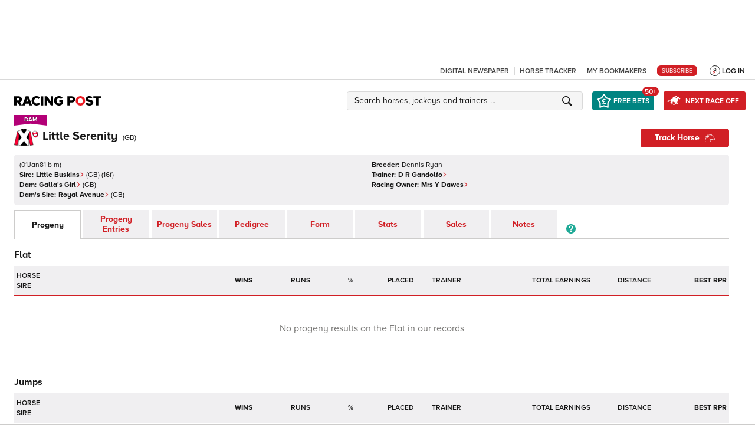

--- FILE ---
content_type: text/html; charset=UTF-8
request_url: https://www.racingpost.com/profile/horse/3264/little-serenity
body_size: 146365
content:
<!doctype html>
<html lang="en">
<head>
    <base href="/profile/">
    <meta charset="utf-8">
    <title>Little Serenity | Progeny | Racing Post</title>
    <meta name="description"
          content="View detailed progeny statistics for Little Serenity including wins, runs and total earnings"
          data-react-helmet="true">
    <meta http-equiv="X-UA-Compatible"
          content="IE=edge">
    <meta name="viewport"
          content="initial-scale=1.0, width=device-width">
    <meta name="format-detection" content="telephone=no">
            <link rel="canonical" href="https://www.racingpost.com/profile/horse/3264/little-serenity" >    <link rel="stylesheet" type="text/css" href="https://www.rp-assets.com/profiles/assets/7.84.4/app.min.css" />
        <link rel="icon" href="/favicon.ico" />
    <link rel="icon" type="image/png" href="/favicon-16x16.png" sizes="16x16">
    <link rel="icon" type="image/png" href="/favicon-32x32.png" sizes="32x32">
    <link rel="icon" type="image/png" href="/favicon-96x96.png" sizes="96x96">
    
    <script type="application/ld+json">
        {
            "@context"  : "http://schema.org/",
            "@type"     : "Organization",
            "name"      : "Racing Post",
            "url"       : "https://www.racingpost.com",
            "logo"      : "https://www.rp-assets.com/Racing-Post-logo.png",
            "sameAs"    : [
                "https://www.facebook.com/racingpost",
                "https://twitter.com/racingpost",
                "https://www.youtube.com/user/racingpostdotcom",
                "https://www.instagram.com/racingpost/"
            ]
        }
    </script>
    
    <!-- Init RP -->
    <script>
        'use strict';
        !function initRp(global_)
        {
            var RP_CONFIG_NAME = window.RP_CONFIG_NAME || 'rp_config';
        
            initRpConfig();
            initConsole();
        
            console.info('[INIT].initRp() -> RP_CONFIG_NAME: "' + RP_CONFIG_NAME + '"');
        
            function initRpConfig()
            {
                var rp_config_ = window[RP_CONFIG_NAME] = window[RP_CONFIG_NAME] || {};
        
                rp_config_.setPropertyValue         = setPropertyValue;
                rp_config_.getPropertyValue         = getPropertyValue;
                rp_config_.getRequiredPropertyValue = getRequiredPropertyValue;
        
                window.getRpConfig = getRpConfig;
        
                function getRpConfig()
                {
                    var rp_config_ = window[RP_CONFIG_NAME];
        
                    if (rp_config_ === undefined) console.error('.getRpConfig() -> window.' + RP_CONFIG_NAME + ' is not defined!');
        
                    return rp_config_;
                }
        
                function setPropertyValue(property_path_, value_)
                {
                    var path_ = property_path_.split('.');
        
                    var property_       = getRpConfig();
                    var sub_property_   = undefined;
        
                    var property_name_;
        
                    var index_;
                    var length_ = path_.length - 1;
        
                    for(index_ = 0; index_ < length_; index_++)
                    {
                        property_name_  = path_[index_];
                        sub_property_   = property_[property_name_];
        
                        if (sub_property_ instanceof Object) 
                        {
                            property_ = sub_property_;
                            continue;
                        }
        
                        if (sub_property_ === undefined)
                        {
                            property_ = sub_property_ = property_[property_name_] = {};
                            continue;
                        }
        
                        throw new Error(
                            '.setPropertyValue("' + property_path_ + '"', value_, ')' +
                            path_.slice(0, index_ + 1).join('.') +
                            ' is already defined but not an object: ',
                            property_
                        );
                    }
        
                    property_name_ = path_.pop();
        
                    if (property_.hasOwnProperty(property_name_)) console.warn(
                        '.setPropertyValue("' + property_path_ + '")', '\n',
                        'to value', value_, '\n',
                        'was already set to: ', '\n',
                        property_[property_name_], '\n',
                        'and will be overridden!'
                    );
        
                    property_[property_name_] = value_;
                }
        
                function getPropertyValue(property_path_, default_value_, is_required_)
                {
                    var path_ = property_path_.split('.');
        
                    var property_       = getRpConfig();
                    var sub_property_   = undefined;
        
                    var property_name_;
        
                    var index_;
                    var length_ = path_.length;
        
                    for(index_ = 0; index_ < length_; index_++)
                    {
                        if (property_ === undefined) break;
        
                        property_name_  = path_[index_];
                        sub_property_   = property_[property_name_];
        
                        if (!is_required_)
                        {
                            property_ = sub_property_;
                            continue;
                        }
        
                        if (property_.hasOwnProperty(property_name_))
                        {
                            property_ = sub_property_;
                            continue;
                        }
        
                        throw new Error(
                            'undefined configuration property "' + path_[index_] + '" in "' + path_.slice(0, index_).join('.') + '"\n' +
                            '.getRequiredPropertyValue("' + property_path_ + '") \n' +
                            'window.getRpConfig() === window.' + RP_CONFIG_NAME + '\n'
                        );
                    }
        
                    var value_ = property_;
        
                    if (value_ === undefined) value_ = default_value_;
        
                    return value_;
                }
        
                function getRequiredPropertyValue(property_path_)
                {
                    var is_required_    = true;
                    var value_          = getPropertyValue(property_path_, undefined, is_required_);
        
                    return value_;
                }
            }
        
            function initConsole()
            {
                function doNothing() {}
        
                /* in IE console is not present and breaks unless dev tools are open */
                var browser_console_ = global_.console = global_.console || {
                    log         : doNothing,
                    info        : doNothing,
                    warn        : doNothing,
                    error       : doNothing,
                    is_debug    : false
                };
        
                browser_console_.is_debug = browser_console_.is_debug || getRpConfig().is_debug;
        
                function logIfDebug()
                {
                    if (!browser_console_.is_debug) return;
        
                    var arguments_ = Array.prototype.slice.call(arguments);
        
                    browser_console_.log.apply(null, arguments_);
                }
        
                function infoIfDebug()
                {
                    if (!browser_console_.is_debug) return;
        
                    var arguments_ = Array.prototype.slice.call(arguments);
        
                    browser_console_.info.apply( null, arguments_);
                }
        
                var debug_console_ = { /* disable log and info messages unless is_debug */
                    log     : logIfDebug,
                    info    : infoIfDebug,
                    warn    : browser_console_.warn,
                    error   : browser_console_.error
                };
        
                browser_console_.getCustom = getCustom;
        
                var custom_consoles_ = {};
        
                function getCustom(console_name_, is_debug_)
                {
                    if (!console_name_)     return debug_console_;
        
                    var custom_console_ = custom_consoles_[console_name_];
        
                    if (custom_console_)
                    {
                        custom_console_.is_debug = custom_console_;
        
                        return custom_console_;
                    }
        
                    function isConsoleDebug()
                    {
                        var is_console_debug_ = custom_console_.is_debug && browser_console_.is_debug;
        
                        return is_console_debug_;
                    }
        
                    function constructCustomConsoleArguments(arguments_)
                    {
                        arguments_ = Array.prototype.slice.call(arguments_);
        
                        arguments_ = ['[' + console_name_ + ']'].concat(arguments_);
        
                        return arguments_;
                    }
        
                    function logIfDebugCustom()
                    {
                        if (!isConsoleDebug()) return;
        
                        var arguments_ = constructCustomConsoleArguments(arguments);
        
                        browser_console_.log.apply(null, arguments_);
                    }
        
                    function infoIfDebugCustom()
                    {
                        if (!isConsoleDebug()) return;
        
                        var arguments_ = constructCustomConsoleArguments(arguments);
        
                        browser_console_.info.apply(null, arguments_);
                    }
        
                    function warnCustom()
                    {
                        var arguments_ = constructCustomConsoleArguments(arguments);
            
                        browser_console_.warn.apply(null, arguments_);
                    }
        
                    function errorCustom()
                    {
                        var arguments_ = constructCustomConsoleArguments(arguments);
        
                        browser_console_.error.apply(null, arguments_);
                    }
        
                    var custom_console_ = {
                        log         : logIfDebugCustom,
                        info        : infoIfDebugCustom,
                        warn        : warnCustom,
                        error       : errorCustom,
                        is_debug    : is_debug_
                    };
        
                    custom_consoles_[console_name_] = custom_console_;
        
                    return custom_console_;
                }
            }
        
        }(window);
        
    </script>
    <!-- Init RP End -->
    
    <!-- TrustArc -->
    <script type="text/javascript" crossorigin>
    	const environmentName = window.location.origin;
    	const isStagingEnvironment =
    		environmentName.includes("test1") ||
    		environmentName.includes("uat") ||
    		environmentName.includes("localhost") ||
    		environmentName.includes("dev-beta");
    
    	const script = document.createElement("script");
    	let trustArcSrc = null;
    
    	if (isStagingEnvironment) {
    		trustArcSrc =
    			"//consent.trustarc.com/notice?domain=racingpost-iabtest.com&c=teconsent&js=nj&noticeType=bb&text=true&gtm=1&language=en";
    	} else {
    		trustArcSrc =
    			"//consent.trustarc.com/notice?domain=racingpost-iab.com&c=teconsent&js=nj&noticeType=bb&text=true&gtm=1&language=en";
    	}
    
    	script.setAttribute("src", trustArcSrc);
    	document.head.appendChild(script);
    </script>
    
    <script type="text/javascript" crossorigin>
    	var __dispatched__ = {}; //Map of previously dispatched preference levels
    	/*
    	First step is to register with the CM API to receive callbacks when a preference update
    	occurs. You must wait for the CM API (PrivacyManagerAPI object) to exist on the page
    	before registering.
    	*/
    	var __i__ =
    		self.postMessage &&
    		setInterval(function () {
    			if (self.PrivacyManagerAPI && __i__) {
    				var apiObject = {
    					PrivacyManagerAPI: {
    						action: "getConsentDecision",
    						timestamp: new Date().getTime(),
    						self: self.location.host,
    					},
    				};
    				self.top.postMessage(JSON.stringify(apiObject), "*");
    				__i__ = clearInterval(__i__);
    			}
    		}, 50);
    	/*
    	Callbacks will occur in the form of a PostMessage event. This code listens for the
    	appropriately formatted PostMessage event, gets the new consent decision, and then
    	pushes the events into the GTM framework. Once the event is submitted, that consent
    	decision is marked in the 'dispatched' map so it does not occur more than once.
    	*/
    	self.addEventListener("message", function (e, d) {
    		try {
    			if (
    				e.data &&
    				(d = JSON.parse(e.data)) &&
    				(d = d.PrivacyManagerAPI) &&
    				d.capabilities &&
    				d.action == "getConsentDecision"
    			) {
    				var newDecision = self.PrivacyManagerAPI.callApi(
    					"getGDPRConsentDecision",
    					self.location.host
    				).consentDecision;
    				newDecision &&
    					newDecision.forEach(function (label) {
    						if (!__dispatched__[label]) {
    							self.dataLayer &&
    								self.dataLayer.push({ event: "GDPR Pref Allows " + label });
    							__dispatched__[label] = 1;
    						}
    					});
    			}
    		} catch (xx) {
    			/** not a cm api message **/
    		}
    	});
    </script>
    
    <script type="text/javascript">
    	//     (function() {
    	//         const makeStub = () => {
    	//         const TCF_LOCATOR_NAME = '__tcfapiLocator';
    	//             const TCF_LOCATOR_ID = '__tcfapiTrustarc';
    	//             const queue = [];
    	//             let win = window;
    	//             let cmpFrame;
    	//             function addFrame() {
    	//                 const doc = win.document;
    	//                 const otherCMP = !!(win.frames[TCF_LOCATOR_NAME]);
    	//                 if (!otherCMP) {
    	//                     if (doc.body) {
    	//                         const iframe = doc.createElement('iframe');
    	//                         iframe.name = TCF_LOCATOR_NAME;
    	//                         iframe.style.display = 'none';
    	//                         iframe.id = TCF_LOCATOR_ID;
    	//                         doc.body.appendChild(iframe);
    	//                     } else {
    	//                         setTimeout(addFrame, 5);
    	//                     }
    	//                 }
    	//                 return !otherCMP;
    	//             }
    	//             function tcfAPIHandler(...args) {
    	//                 let gdprApplies;
    	//                 if (!args.length) {
    	//                     /**
    	//                     * shortcut to get the queue when the full CMP
    	//                     * implementation loads; it can call tcfapiHandler()
    	//                     * with no arguments to get the queued arguments
    	//                     */
    	//                     return queue;
    	//                 } else if (args[0] === 'setGdprApplies') {
    	//                     /**
    	//                     * shortcut to set gdprApplies if the publisher
    	//                     * knows that they apply GDPR rules to all
    	//                     * traffic (see the section on "What does the
    	//                     * gdprApplies value mean" for more
    	//                     */
    	//                     if (args.length > 3 && parseInt(args[1], 10) === 2 && typeof
    	// args[3] === 'boolean') {
    	//                         gdprApplies = args[3];
    	//                         if (typeof args[2] === 'function') {
    	//                             args[2]('set', true);
    	//                         }
    	//                     }
    	// } else if (args[0] === 'ping') {
    	//                     /**
    	//                     * Only supported method; give PingReturn
    	//                     * object as response
    	//                     */
    	//                     const retr = {
    	//                         gdprApplies: gdprApplies,
    	//                         cmpLoaded: false,
    	//                         cmpStatus: 'stubCMP',
    	//                         apiVersion: '2.0'
    	//                     };
    	//                     if (typeof args[2] === 'function') {
    	//                         args[2](retr, true);
    	//                     }
    	//                 } else {
    	//                      /**
    	//                      * some other method, just queue it for the
    	//                      * full CMP implementation to deal with
    	//                      */
    	//                      queue.push(args);
    	//                  }
    	//              }
    	//              function postMessageEventHandler(event) {
    	//                  const msgIsString = typeof event.data === 'string';
    	//                  let json = {};
    	//                  try {
    	//                      /**
    	//                      * Try to parse the data from the event. This is important
    	//                      * to have in a try/catch because often messages may come
    	//                      * through that are not JSON
    	//                      */
    	//                      if (msgIsString) {
    	//                          json = JSON.parse(event.data);
    	//                      } else {
    	//                          json = event.data;
    	//                  }
    	//             } catch (ignore) {}
    	//             const payload = json.__tcfapiCall;
    	//             if (payload) {
    	//                 window.__tcfapi(
    	//                     payload.command,
    	//                     payload.version,
    	//                     function(retValue, success) {
    	//                         let returnMsg = {
    	//                             __tcfapiReturn: {
    	//                                 returnValue: retValue,
    	//                                 success: success,
    	//                                 callId: payload.callId,
    	//                             },
    	//                         };
    	//                         if (msgIsString) {
    	//                             returnMsg = JSON.stringify(returnMsg);
    	//  }
    	//                         event.source.postMessage(returnMsg, '*');
    	//                     },
    	//                     payload.parameter
    	//                 );
    	//             }
    	//         }
    	//         /**
    	//         * Iterate up to the top window checking for an already-created
    	//         * "__tcfapilLocator" frame on every level. If one exists already then we are
    	//         * not the master CMP and will not queue commands.
    	//         */
    	//             while (win) {
    	//                 try {
    	//                     if (win.frames[TCF_LOCATOR_NAME]) {
    	//                         cmpFrame = win;
    	//                         break;
    	//                     }
    	//                 } catch (ignore) {}
    	//                 // if we're at the top and no cmpFrame
    	//                 if (win === window.top) {
    	//                     break;
    	//                 }
    	//                 // Move up
    	//                 win = win.parent;
    	//             }
    	//             if (!cmpFrame) {
    	//                 // we have recur'd up the windows and have found no __tcfapiLocator frame
    	//                 addFrame();
    	//                 win.__tcfapi = tcfAPIHandler;
    	//                 win.addEventListener('message', postMessageEventHandler, false);
    	//             }
    	//         };
    
    	//         makeStub();
    	//     }());
    	(function () {
    		const makeStub = () => {
    			const TCF_LOCATOR_NAME = "__tcfapiLocator";
    			const queue = [];
    			const currentWindow = window;
    			let frameLocator = currentWindow;
    			let cmpFrame;
    			let gdprApplies;
    
    			function addFrame() {
    				const doc = currentWindow.document;
    				const otherCMP = !!currentWindow.frames[TCF_LOCATOR_NAME];
    
    				if (!otherCMP) {
    					if (doc.body) {
    						const iframe = doc.createElement("iframe");
    
    						iframe.style.cssText = "display:none";
    						iframe.name = TCF_LOCATOR_NAME;
    						doc.body.appendChild(iframe);
    					} else {
    						setTimeout(addFrame, 5);
    					}
    				}
    
    				return !otherCMP;
    			}
    
    			function tcfAPIHandler(...args) {
    				if (!args.length) {
    					/**
    					 * shortcut to get the queue when the full CMP
    					 * implementation loads; it can call tcfapiHandler()
    					 * with no arguments to get the queued arguments
    					 */
    
    					return queue;
    				} else if (args[0] === "setGdprApplies") {
    					/**
    					 * shortcut to set gdprApplies if the publisher
    					 * knows that they apply GDPR rules to all
    					 * traffic (see the section on "What does the
    					 * gdprApplies value mean" for more
    					 */
    					if (
    						args.length > 3 &&
    						parseInt(args[1], 10) === 2 &&
    						typeof args[3] === "boolean"
    					) {
    						gdprApplies = args[3];
    
    						if (typeof args[2] === "function") {
    							args[2]("set", true);
    						}
    					}
    				} else if (args[0] === "ping") {
    					/**
    					 * Only supported method; give PingReturn
    					 * object as response
    					 */
    					if (typeof args[2] === "function") {
    						args[2]({
    							gdprApplies: gdprApplies,
    							cmpLoaded: false,
    							cmpStatus: "stub",
    						});
    					}
    				} else {
    					/**
    					 * some other method, just queue it for the
    					 * full CMP implementation to deal with
    					 */
    					queue.push(args);
    				}
    			}
    
    			function postMessageEventHandler(event) {
    				const msgIsString = typeof event.data === "string";
    				let json = {};
    
    				if (msgIsString) {
    					try {
    						/**
    						 * Try to parse the data from the event.  This is important
    						 * to have in a try/catch because often messages may come
    						 * through that are not JSON
    						 */
    						json = JSON.parse(event.data);
    					} catch (ignore) {}
    				} else {
    					json = event.data;
    				}
    
    				const payload =
    					typeof json === "object" && json !== null ? json.__tcfapiCall : null;
    
    				if (payload) {
    					window.__tcfapi(
    						payload.command,
    						payload.version,
    						function (retValue, success) {
    							let returnMsg = {
    								__tcfapiReturn: {
    									returnValue: retValue,
    									success: success,
    									callId: payload.callId,
    								},
    							};
    
    							if (event && event.source && event.source.postMessage) {
    								event.source.postMessage(
    									msgIsString ? JSON.stringify(returnMsg) : returnMsg,
    									"*"
    								);
    							}
    						},
    						payload.parameter
    					);
    				}
    			}
    
    			/**
    			 * Iterate up to the top window checking for an already-created
    			 * "__tcfapilLocator" frame on every level. If one exists already then we are
    			 * not the master CMP and will not queue commands.
    			 */
    			while (frameLocator) {
    				try {
    					if (frameLocator.frames[TCF_LOCATOR_NAME]) {
    						cmpFrame = frameLocator;
    						break;
    					}
    				} catch (ignore) {}
    
    				// if we're at the top and no cmpFrame
    				if (frameLocator === currentWindow.top) {
    					break;
    				}
    
    				// Move up
    				frameLocator = frameLocator.parent;
    			}
    
    			if (!cmpFrame) {
    				// we have recur'd up the windows and have found no __tcfapiLocator frame
    				addFrame();
    				currentWindow.__tcfapi = tcfAPIHandler;
    				currentWindow.addEventListener("message", postMessageEventHandler, false);
    			}
    		};
    
    		if (typeof module !== "undefined") {
    			module.exports = makeStub;
    		} else {
    			makeStub();
    		}
    	})();
    </script>
    
    <script type="text/javascript">
    	//This is for the banner listener
    
    	document.body.addEventListener("click", function (event) {
    		if (event && event.target && event.target.id === "truste-consent-button") {
    			setTimeout(function () {
    				window.location.reload();
    			}, 1000);
    		}
    	});
    
    	//This is for the overlay listener
    	var _STATE = {};
    
    	function runOnce() {
    		if (!_STATE.hasRunOnce && window.truste && truste.eu && truste.eu.prefclose) {
    			console.log("doing run once");
    			_STATE.oldValue =
    				truste.eu.bindMap.prefCookie &&
    				truste.eu.bindMap.prefCookie.split(":")[0].replace(/[^\d.]/g, "-");
    			_STATE.oldMethod = truste.eu.prefclose;
    
    			truste.eu.prefclose = function () {
    				_STATE.oldMethod();
    				if (
    					truste.eu.bindMap.prefCookie &&
    					truste.eu.bindMap.prefCookie.split(":")[0].replace(/[^\d.]/g, "-") !==
    						_STATE.oldValue
    				)
    					setTimeout(function () {
    						window.location.reload();
    					}, 20);
    			};
    
    			_STATE.hasRunOnce = true;
    			_STATE.i && clearInterval(_STATE.i);
    		}
    	}
    
    	_STATE.i = setInterval(runOnce, 10);
    </script>
    <!-- TrustArc End -->
    <!-- GTM Event Listener script /trustarc/ -->
    <script>
      var __dispatched__ = {};
    
      var __i__ = self.postMessage && setInterval(function() {
          if (self.PrivacyManagerAPI && __i__) {
              var apiObject = {
                  PrivacyManagerAPI: {
                      action: "getConsentDecision",
                      timestamp: new Date().getTime(),
                      self: self.location.host
                  }
              };
              self.top.postMessage(JSON.stringify(apiObject), "*");
              __i__ = clearInterval(__i__);
          }
      }, 50);
    
      self.addEventListener("message", function(e, d) {
          try {
              if (e.data && (d = JSON.parse(e.data)) && (d = d.PrivacyManagerAPI) && d.capabilities && d.action == "getConsentDecision") {
                  var newDecision = self.PrivacyManagerAPI.callApi("getGDPRConsentDecision", self.location.host).consentDecision;
                  newDecision && newDecision.forEach(function(label) {
                      if (!__dispatched__[label]) {
                          self.dataLayer && self.dataLayer.push({
                              "event": "GDPR  Pref Allows " + label
                          });
                          __dispatched__[label] = 1;
                      }
                  });
              }
          } catch(xx){/** not a cm api message **/}
      });
    </script>
    <!-- GTM Event Listener script /trustarc/ End -->
    
    <!-- Segement Init -->
    <script>
      !function(){var analytics=window.analytics=window.analytics||[];if(!analytics.initialize)if(analytics.invoked)window.console&&console.error&&console.error("Segment snippet included twice.");else{analytics.invoked=!0;analytics.methods=["trackSubmit","trackClick","trackLink","trackForm","pageview","identify","reset","group","track","ready","alias","debug","page","once","off","on","addSourceMiddleware","addIntegrationMiddleware","setAnonymousId","addDestinationMiddleware"];analytics.factory=function(e){return function(){var t=Array.prototype.slice.call(arguments);t.unshift(e);analytics.push(t);return analytics}};for(var e=0;e<analytics.methods.length;e++){var key=analytics.methods[e];analytics[key]=analytics.factory(key)}analytics.load=function(key,e){var t=document.createElement("script");t.type="text/javascript";t.async=!0;t.src="https://cdn.segment.com/analytics.js/v1/" + key + "/analytics.min.js";var n=document.getElementsByTagName("script")[0];n.parentNode.insertBefore(t,n);analytics._loadOptions=e};analytics.SNIPPET_VERSION="4.13.1";
      }}();
    </script>
    <script>
        'use strict';
        window.getRpConfig().setPropertyValue('analytics.segment.segment_key', 'YXytl93DqbW9pzIMLUfFgHKNCcZLYWon');
    </script>
    <!-- Segement Init End -->
    <!-- Segement Load -->
    <script>
        'use strict';
        !async function loadSegmentAnalytics(global_)
        {
            var console_ = global_.console.getCustom('segment', global_.getRpConfig().getPropertyValue('analytics.segment.is_debug'));
        
            var segment_key_ = getSegmentKey();
        
            console_.log('.loadSegmentAnalytics() -> segment_key: ' + segment_key_);
        
            if (!segment_key_) return console_.error('.loadSegmentAnalytics() -> no segment_key configured in window.getRpConfig().analytics.segment.segment_key');
        
            // segment trustarc
            const OPT_IN = false; // false = only disable after opt out, can replace with a function such as inEU above
            const DOMAIN = "racingpost.com"; // the hostname of your website
            const WEBSITE_WRITE_KEY = segment_key_; // your segment website source write key
            // const SEGMENT_MAPPING = 2;
            const OTHER_WRITE_KEYS = []; // any other sources w destinations that you want to include in config
        
            // gets enabled destination configurations from across your source (and optionally other sources in workspace)
            // promise wait for truste.cma.callapi to be available
            await new Promise((resolve, reject) => {
              let interval_ = setInterval(()=>{
                if(window.truste && window.truste.cma && window.truste.cma.callApi){
                  clearInterval(interval_);
                  resolve();
                }
              }, 100);
            }).then(() => {
                return fetchDestinations([WEBSITE_WRITE_KEY, ...OTHER_WRITE_KEYS]);
              })
              .then((destinations) => {
                const getTrustarcDecision = truste.cma.callApi("getConsentDecision", DOMAIN);
                let setSegmentTrustarcPref = getTrustarcPrefs();
        
                const destinationPreferences = destinations
                  .map(function(dest) {
                    if(setSegmentTrustarcPref){
                      if (getTrustarcDecision.consentDecision === 3) return { [dest.id]: true };
                      if (getTrustarcDecision.consentDecision === 2) return { [dest.id]: dest.category === "Advertising" ? false : true };
                      if (getTrustarcDecision.consentDecision === 1) return { [dest.id]: false };
                      if (getTrustarcDecision.consentDecision === 0) return { [dest.id]: !OPT_IN };
                    } else {
                      return {[dest.id]: false};
                    }
                  })
                  .reduce(
                    (acc, val) => {
                      return {
                        ...val,
                        ...acc
                      };
                    },
                    { 
                      "Segment.io": setSegmentTrustarcPref,
                       "All": false 
                    }
                  );
                conditionallyLoadAnalytics({
                  writeKey: WEBSITE_WRITE_KEY,
                  destinations,
                  destinationPreferences,
                  isConsentRequired: OPT_IN
                });
              })
              .then(() => global_.analytics.ready(onAnalyticsReady));
        
            function getTrustarcPrefs(){
              let getTrustarcPrefs_ = getCookie('notice_gdpr_prefs');
        
              return getTrustarcPrefs_ ? getTrustarcPrefs_.includes('1') : false;
            }
        
            function getCookie(name) {
              const value = `; ${document.cookie}`;
              const parts = value.split(`; ${name}=`);
              if (parts.length === 2) return parts.pop().split(';').shift();
            }
        
            // @prefs array
            // @return array
            function modifyTrustarcPrefs(prefs){
              let modifiedPrefs = new Array;
        
              prefs.forEach((pref) =>{ 
                // .replace is intentional
                let modPref = pref.replace(':', '').replace(':implied', '');
                modifiedPrefs.push(modPref);
              });
        
              return modifiedPrefs;
            }
        
            function conditionallyLoadAnalytics({
              writeKey,
              destinations,
              destinationPreferences,
              isConsentRequired,
              shouldReload = true // change if you dont want to reload on consent changes
            }) {
              let isAnythingEnabled = false;
        
              if (!destinationPreferences) {
                if (isConsentRequired) {
                  return;
                }
        
                // Load a.js normally when consent isn't required and there's no preferences
                if (!global_.analytics.initialized) {
                  global_.analytics.load(writeKey);
                }
                return;
              }
        
              for (const destination in destinationPreferences) {
                const isEnabled = destinationPreferences[destination];
                if (isEnabled) {
                  isAnythingEnabled = true;
                }
              }
        
              // Reload the page if the trackers have already been initialised so that
              // the user's new preferences can take affect
              if (global_.analytics.initialized) {
                if (shouldReload) {
                  global_.location.reload();
                }
                return;
              }
        
              // Don't load a.js at all if nothing has been enabled
              if (isAnythingEnabled) {
                console.log("Segment Integrations Object:", destinationPreferences);
                global_.analytics.load(writeKey, { integrations: destinationPreferences });
              }
            }
        
            async function fetchDestinationForWriteKey(writeKey) {
              const res = await global_.fetch(
                `https://cdn.segment.com/v1/projects/${writeKey}/integrations`
              );
        
              if (!res.ok) {
                throw new Error(
                  `Failed to fetch integrations for write key ${writeKey}: HTTP ${
                    res.status
                  } ${res.statusText}`
                );
              }
        
              const destinations = await res.json();
        
              // Rename creationName to id to abstract the weird data model
              for (const destination of destinations) {
                destination.id = destination.creationName;
                delete destination.creationName;
              }
        
              return destinations;
            }
        
            async function fetchDestinations(...writeKeys) {
              const destinationsRequests = [];
              for (const writeKey of writeKeys) {
                destinationsRequests.push(fetchDestinationForWriteKey(writeKey));
              }
        
              let destinations = await Promise.all(destinationsRequests);
        
              // unique list of destination across all sources
              destinations = [
                ...destinations
                  .reduce((a, b) => a.concat(b), []) // flatten multi-d array
                  .filter(d => d.id !== "Repeater") // remove repeater
                  .reduce((map, item) => {
                    map.has(item["id"]) || map.set(item["id"], item);
                    return map;
                  }, new Map())
                  .values()
              ];
        
              return destinations;
            }
        
            function onAnalyticsReady()
            {
                console_.log('.onAnalyticsReady()');
        
                if (!global_.mixpanel) return;
        
                console_.info('.onAnalyticsReady() -> Mixpanel integration (window.mixpanel) available, will use campaign parameters.');
        
                campaignParams();
        
                function getQueryParam(url_, param_)
                {
                    param_ = param_.replace(/[[]/, '\[').replace(/[]]/, '\]');
        
                    var regex_query_string_param_ = '[\?&]' + param_ + '=([^&#]*)';
        
                    var regex_      = new RegExp(regex_query_string_param_);
                    var results_    = regex_.exec(url_);
        
                    if (results_ === null)                              return '';
        
                    var value_ = results_[1];
        
                    if (typeof(value_) !== 'string' && value_.length)   return '';
        
                    value_ = decodeURIComponent(value_).replace(/\W/gi, ' ');
        
                    return value_;
                }
        
                function campaignParams()
                {
                    var campaign_keywords_  = 'utm_source utm_medium utm_campaign utm_content utm_term'.split(' ');
                    var key_words_          = '';
                    var params_             = {};
                    var first_params_       = {};
        
                    var index_;
                    var length_ = campaign_keywords_.length;
        
                    for (index_ = 0; index_ < length_; index_++)
                    {
                        key_words_ = getQueryParam(document_.URL, campaign_keywords_[index_]);
        
                        if (!key_words_.length) continue;
        
                        params_[campaign_keywords_[index_] + ' [last touch]'] = key_words_;
                    }
        
                    for (index_ = 0; index_ < length_; index_++)
                    {
                        key_words_ = getQueryParam(document_.URL, campaign_keywords_[index_]);
        
                        if (!key_words_.length) continue;
        
                        first_params_[campaign_keywords_[index_] + ' [first touch]'] = key_words_;
                    }
        
                    mixpanel.people.set(params_);
                    mixpanel.people.set_once(first_params_);
                    mixpanel.register(params_);
                }
            }
        
            function getSegmentKey()
            {
                var rp_config_      = global_.getRpConfig();
        
                var segment_key_    = rp_config_.getRequiredPropertyValue('analytics.segment.segment_key');
        
                return segment_key_;
            }
        
        }(window);
        
    </script>
    <!-- Segement Load End -->
    <!-- Google Analytics -->
    <script>
        'use strict';
        window.getRpConfig().setPropertyValue('analytics.google.google_analytics_ua', 'UA-86306597-1');
    </script>
    <script>
        'use strict';
        !function initTrustarcCallbacks(window_)
        {
            var console_ = window_.console.getCustom('trustarc', window_.getRpConfig().getPropertyValue('trustarc.is_debug'));
            
            console_.log('.initTrustarcCallbacks()');
        
            window_.enableGoogleAnalytics = enableGoogleAnalytics;
            window_.enableAdvertising     = enableAdvertising;
            window_.addEventListener('RP_PAGE_VIEW', enableAdvertising);
        
            function initGoogleAnalytics()
            {
                console_.log('.initGoogleAnalytics()');
        
                window_.GoogleAnalyticsObject = 'ga';
        
                var ga_     = window_.ga = window_.ga || googleAnalytics;
                var queue_  = ga_.q = ga_.q || [];
                queue_;
        
                ga_.l  = 1*new Date();
        
                function googleAnalytics()
                {
                    console_.log('.googleAnalytics() -> ', arguments);
        
                    window_.ga.q.push(arguments);
                };
            }
        
            function enableGoogleAnalytics()
            {
                console_.warn('.enableGoogleAnalytics() -> when segment is disabled');
        
                var google_analytics_ua_    = getGoogleAnalyticsUA();
        
                if (!google_analytics_ua_)  return console_.warn('.enableGoogleAnalytics() -> no google_analytics_ua is configured, will not use GA');
        
                initGoogleAnalytics();
                loadGoogleAnalytics();
        
                console_.warn('.enableGoogleAnalytics() -> google_analytics_ua: "' + google_analytics_ua_ + '"');
        
                ga('create' , google_analytics_ua_, 'auto');
                ga('send'   , 'pageview');
        
                function getGoogleAnalyticsUA()
                {
                    var google_analytics_ua_ = window_.getRpConfig().getRequiredPropertyValue('analytics.google.google_analytics_ua');
        
                    return google_analytics_ua_;
                }
        
                function loadGoogleAnalytics()
                {
                    console_.log('.loadGoogleAnalytics()');
        
                    var script_ = window_.document.createElement('script');
        
                    script_.async = true;
                    script_.src   = 'https://www.google-analytics.com/analytics.js';
        
                    var first_script_ = window_.document.getElementsByTagName('script')[0];
        
                    first_script_.parentNode.insertBefore(script_, first_script_);
                }
            }
        
            function enableAdvertising()
            {
                if(!getTrustarcPrefs()) return;
        
                console_.log('.enableAdvertising()');
                console.log('.enableAdvertising()');
                /*window_.dispatchEvent(new Event('RP_ADVERTISING_ALLOWED')); / / IE does not work with this */
                var event_ = window_.document.createEvent('Event');
                event_.initEvent('RP_ADVERTISING_ALLOWED', false, true);
        
                window_.removeEventListener('RP_PAGE_VIEW', enableAdvertising);
                window_.dispatchEvent(event_);
            }
        
            function getTrustarcPrefs(){
                let getTrustarcPrefs_ = getCookie('notice_gdpr_prefs');
          
                return getTrustarcPrefs_ ? getTrustarcPrefs_.includes('1') : true;
            }
          
            function getCookie(name) {
                const value = `; ${document.cookie}`;
                const parts = value.split(`; ${name}=`);
                if (parts.length === 2) return parts.pop().split(';').shift();
            }
        
        /*
            function trackPageTime()
            {
        
                console_.log('.trackPageTime()');
        
                var has_ga_         = window_.ga;
                var has_analytics_  = window_.analytics;
        
                if (!has_ga_ && !has_analytics_)
                {
                    console_.warn('.trackPageTime() -> globals "window.ga" for GA or "window.analytics" for Segment are missing, there will be no page view duration tracking!');
        
                    return;
                }
        
                var timers_data_ = [
                    { time: 0       , event: '0-10 seconds'     },
                    { time: 11000   , event: '11-30 seconds'    },
                    { time: 31000   , event: '31-60 seconds'    },
                    { time: 61000   , event: '61-180 seconds'   },
                    { time: 181000  , event: '181-600 seconds'  },
                    { time: 601000  , event: '601-1800 seconds' },
                    { time: 1801000 , event: '1801+ seconds'    }
                ];
        
                function onPageViewDurationTimer(timer_index_, event_name_, time_)
                {
                    console_.log('.onPageViewDurationTimer() -> timer_index: ' + timer_index_+ ' event_name: ' + event_name_ + ' time: ' + time_ + ' ms');
        
                    if (has_ga_)
                    {
                        window_.ga('send', 'event', 'TimeOnPage', timer_index_, event_name_, { 'nonInteraction': 1 });
        
                        return;
                    }
        
                    window_.analytics.track('TimeOnPage', {
                        'index'         : timer_index_,
                        'event_name'    : event_name_
                    })
                }
        
                function setPageViewDurationTimer(timer_index_)
                {
                    var timer_data_ = timers_data_[timer_index_];
                    var event_name_ = timer_data_.event;
                    var time_       = timer_data_.time;
        
                    console_.log('.setPageViewDurationTimer() -> timer_index: '+ timer_index_ + ' time: ' + time_);
        
                    setTimeout(
                        function () {
                            onPageViewDurationTimer(timer_index_, event_name_, time_);
                        }, 
                        time_
                    );
                }
        
                var timer_index_;
        
                for( timer_index_= 0; timer_index_ < timers_data_.length; timer_index_++)
                {
                    setPageViewDurationTimer(timer_index_);
                }
            }
        */
        
        }(window);
        
    </script>
    <!-- Google Analytics End -->
    
    <!-- Braze -->
    <script>
        'use strict';
        !function initBrazeIntegation(window)
        {
            analytics.ready(onAnalyticsReady);
        
            /** 
             * [JP-10492] Uncomment when we need or after st.leger
            */
        
            // const BRAZE_PAGE_VIEWS = 'braze_page_views'
            // const BRAZE_SOFT_PUSH_DAYS_DELAY = 'braze_soft_push_days_delay'
            // const BRAZE_STAGE = 'braze_stage'
        
            // const BRAZE_STAGES = {
            //     FIRST: 'first',
            //     SECOND: 'second',
            //     THIRD: 'third',
            //     MORE_THAN_THREE: 'more_than_three'
            // }
        
            const getBrazeInstance = () => {
                return typeof window !== 'undefined' ? window.braze : null
            }
        
            const initializeBraze = () => {
                const braze = getBrazeInstance()
                if (braze) {
                    console.info('Braze is ready')
        
                    braze.subscribeToInAppMessage(handleBrazeMessage)
                    braze.openSession()
        
                    // if (!getAppCookie(BRAZE_STAGE)) {
                    //     setAppCookie(BRAZE_STAGE, BRAZE_STAGES.FIRST)
                    // }
        
                    // if (!getAppCookie(BRAZE_PAGE_VIEWS)) {
                    //     setAppCookie(BRAZE_PAGE_VIEWS, 1)
                    // }
                } else {
                    console.log('Braze not loaded')
                }
            }
        
            const handleBrazeMessage = (inAppMessage) => {
                const braze = getBrazeInstance()
        
                if (inAppMessage instanceof braze.InAppMessage) {
                    // const keyValuePairs = inAppMessage.extras || {}
        
                    // const shouldHandlePushMessage =
                    //     braze.isPushSupported() && !braze.isPushPermissionGranted() && !braze.isPushBlocked()
        
                    // push-primer is the push notification prompt
                    // if (keyValuePairs['msg-id'] === 'push-primer' && shouldHandlePushMessage) {
                    //     handlePushMessagePermissions(inAppMessage)
                    // }
        
                    // show the in-app message now
                    braze.showInAppMessage(inAppMessage)
                }
            }
        
            // const getCurrentStagePageViews = () => {
            //     const currentStage = getAppCookie(BRAZE_STAGE)
        
            //     const stagePageViewsMapping = {
            //         [BRAZE_STAGES.FIRST]: 8,
            //         [BRAZE_STAGES.SECOND]: 4,
            //         [BRAZE_STAGES.THIRD]: 4
            //     }
        
            //     return stagePageViewsMapping[currentStage] || 4
            // }
        
            // const getCurrentStageDaysDelay = () => {
            //     const currentStage = getAppCookie(BRAZE_STAGE)
        
            //     const stageDaysDelayMapping = {
            //         [BRAZE_STAGES.FIRST]: 7,
            //         [BRAZE_STAGES.SECOND]: 5,
            //         [BRAZE_STAGES.THIRD]: 5
            //     }
        
            //     const currentStageDaysDelay = stageDaysDelayMapping[currentStage] || 7
        
            //     const date = new Date()
            //     date.setDate(date.getDate() + currentStageDaysDelay)
            //     return date
            // }
        
            // const shouldRequestPushPermissions = () => { //
            //     const braze = getBrazeInstance()
        
            //     if (!getAppCookie(BRAZE_STAGE)) {
            //         setAppCookie(BRAZE_STAGE, BRAZE_STAGES.FIRST)
            //     }
        
            //     if (!getAppCookie(BRAZE_PAGE_VIEWS)) {
            //         setAppCookie(BRAZE_PAGE_VIEWS, 0)
            //     }
        
            //     if (new Date(getAppCookie(BRAZE_SOFT_PUSH_DAYS_DELAY)) > new Date()) {
            //         return false
            //     }
        
            //     if (parseInt(getAppCookie(BRAZE_PAGE_VIEWS)) < getCurrentStagePageViews()) {
            //         return false
            //     }
        
            //     if (braze.isPushPermissionGranted()) {
            //         return false
            //     }
        
            //     return true
            // }
        
            // const getNextStage = () => {
            //     const currentStage = getAppCookie(BRAZE_STAGE)
        
            //     switch (currentStage) {
            //         case BRAZE_STAGES.FIRST:
            //             return BRAZE_STAGES.SECOND
            //         case BRAZE_STAGES.SECOND:
            //             return BRAZE_STAGES.THIRD
            //         case BRAZE_STAGES.THIRD:
            //         default:
            //             return BRAZE_STAGES.MORE_THAN_THREE
            //     }
            // }
        
            // const deleteCookies = () => {
            //     setAppCookie(BRAZE_STAGE, '')
            //     setAppCookie(BRAZE_SOFT_PUSH_DAYS_DELAY, '')
            //     setAppCookie(BRAZE_PAGE_VIEWS, 0)
            // }
        
            // const handlePushMessagePermissions = (message) => { //
            //     const onMaybeLater = () => {
            //         setAppCookie(BRAZE_STAGE, getNextStage())
            //         setAppCookie(BRAZE_SOFT_PUSH_DAYS_DELAY, getCurrentStageDaysDelay())
            //         setAppCookie(BRAZE_PAGE_VIEWS, 0)
            //     }
        
            //     const onAccept = () => {
            //         const braze = getBrazeInstance()
            //         deleteCookies()
            //         braze.requestPushPermission()
            //     }
        
            //     // execute always - whether the user click the 'Maybe Later' button
            //     // or the X or clicks away from the prompt
            //     // to execute only on the Maybe Later button click:
            //     // message.buttons[0].subscribeToClickedEvent(onMaybeLater);
            //     onMaybeLater()
        
            //     // buttons[1] is the Accept button
            //     message.buttons[1].subscribeToClickedEvent(onAccept)
            // }
        
            // const incrementPageViewsCookie = () => {
        
            //     if (new Date(getAppCookie(BRAZE_SOFT_PUSH_DAYS_DELAY)) > new Date()) {
            //         return
            //     }
        
            //     const currentPageViews = parseInt(getAppCookie(BRAZE_PAGE_VIEWS))
            //     setAppCookie(BRAZE_PAGE_VIEWS, !isNaN(currentPageViews) ? currentPageViews + 1 : 0)
            // }
        
            // const logBrazePushNotificationEvent = () => {
            //     const braze = getBrazeInstance()
            //     const isMobileDevice =
            //         (/iPad|iPhone|iPod/.test(window.navigator.userAgent) && !window.MSStream) ||
            //         /android/i.test(window.navigator.userAgent)
        
            //     if (braze && shouldRequestPushPermissions() && !isMobileDevice) {
            //         braze.logCustomEvent('prime-for-push')
            //     }
            // }
        
            // const setAppCookie = (cookieName, value) => {
            //     if (typeof window !== 'undefined') {
            //         document.cookie = `${cookieName}=${value}; path=/`
            //     }
            // }
        
            // const getAppCookie = (cookieName) => {
            //     if (typeof window !== 'undefined') {
            //         const cookies = document.cookie.split(';')
            //         const cookie = cookies.find((c) => c.includes(cookieName))
        
            //         if (!cookie) {
            //             return null
            //         }
        
            //         return cookie.split('=')[1]
            //     }
            // }
        
            function onAnalyticsReady()
            {
                const braze = getBrazeInstance();
        
                if (!braze)
                {
                    console.log('.onAnalyticsReady() -> Braze integration (window.appboy) not present.', window.braze);
                    return;
                }
        
                initializeBraze();
        
                // if(!braze.isPushPermissionGranted()){
                //     incrementPageViewsCookie();
                //     logBrazePushNotificationEvent();
                // }
            }
        
        }(window);
        
    </script>
    <!-- Braze End -->
    
    <!-- Segmentify -->
    <script type="text/javascript" id="" charset="UTF-8" src="//sgmcdn.racingpost.com/3331e89e-fade-4ec2-8662-99174bdd2b69/sgmrp.js"></script>
    <!-- Segmentify End -->
    
    <!-- AB Tasty (with GDPR check) -->
    <script type="text/javascript" crossorigin>
    	(function () {
    		// ---- 1. Parse cookies into a key→value map ----
    		function getCookies() {
    			return document.cookie.split(';').reduce(function (map, pair) {
    			var parts = pair.split('=');
    			var key = parts.shift().trim();
    			var val = parts.join('=').trim();
    
    			if (key) {
    				try {
    					map[key] = decodeURIComponent(val);
    				} catch (e) {
    					map[key] = val;
    				}
    			}
    			
    			return map;
    			}, {});
    		}
    
    		// ---- 2. Read the GDPR prefs cookie ----
    		var cookies = getCookies();
    		var prefs = cookies.notice_gdpr_prefs || '';
    
    		// ---- 3. Consent logic ----
    		// “1” = Functional/Analytics
    		// “2” = Marketing/AB Tasty, default: false if missing
    		// (change `: false` to `: true` if you prefer to allow by default)
    		var isAbTastyAllowed  = prefs ? prefs.includes('2') : false;
    
    		// ---- 4. Inject only if Marketing consent is true ----
    		if (!isAbTastyAllowed) {
    			// consent denied → do nothing (or add your fallback logic here)
    			return;
    		}
    
    		var script = document.createElement("script");
    
    		script.type = "text/javascript";
    		script.async = true;
    
    		script.src = `//try.abtasty.com/efa71c7ee8e392f99b43bdc68b8ddba8.js`;
    
    		document.head.appendChild(script);
    	})();
    </script>
    <!-- AB Tasty End -->
        </head>
<body>
<script>
    (function () {
        window.PRELOADED_STATE = {"profile":{"horseUid":3264,"horseName":"Little Serenity","horseCountryOriginCode":"GB","horseDateOfBirth":"1981-01-01T00:00:00+00:00","horseDateOfDeath":null,"age":"","dateGelded":null,"sireUid":301375,"damUid":413473,"sireHorseName":"Little Buskins","sireCountryOriginCode":"GB","damHorseName":"Galla's Girl","damCountryOriginCode":"GB","damSireHorseName":"Royal Avenue","damSireCountryOriginCode":"GB","siresSireUid":304098,"siresSireName":"Solar Slipper","ownerName":"Mrs Y Dawes","ownerUid":12160,"ownerPtpTypeCode":"N","trainerName":"D R Gandolfo","trainerUid":773,"trainerLocation":" ","trainerPtpTypeCode":"N","breederName":"Dennis Ryan","horseColourCode":"B","horseSexCode":"M","silkImagePath":"0\/6\/1\/12160","tips":null,"comments":null,"trainerLast14Days":{"runs":0,"wins":0,"percent":null},"previousTrainers":null,"previousOwners":null,"damSireUid":303167,"damStatus":true,"sireStatus":false,"horseSex":"mare","horseColour":"b","sireComment":null,"avgFlatWinDist":null,"sireAvgFlatWinDist":16,"damSireAvgFlatWinDist":null,"avgWinDistance":null,"sireAvgWinDistance":null,"damSireAvgWinDistance":null,"avgEarningsIndex":null,"studFee":null,"weatherbysUid":null,"weatherbysApiUid":null,"weatherbysStallionType":null,"toFollow":null,"ownerGroupUid":null,"medical":[]},"entries":null,"quotes":null,"stableTourQuotes":null,"seasons":[{"seasonUid":642,"seasonStartDate":"2026-01-01T00:00:00+00:00","seasonEndDate":"2026-12-31T23:59:00+00:00","seasonTypeCode":"F","seasonDesc":"Flat 2026","active":true,"flatJumpsType":"F","countryCode":["GB","IRE"]},{"seasonUid":645,"seasonStartDate":"2026-01-01T00:00:00+00:00","seasonEndDate":"2026-12-31T23:59:00+00:00","seasonTypeCode":"T","seasonDesc":"Turf 2026","active":true,"flatJumpsType":"F","countryCode":["GB"]},{"seasonUid":647,"seasonStartDate":"2026-01-01T00:00:00+00:00","seasonEndDate":"2026-12-31T00:00:00+00:00","seasonTypeCode":"L","seasonDesc":"GB Flat Trainer Title 2026","active":true,"flatJumpsType":"F","countryCode":["GB"]},{"seasonUid":648,"seasonStartDate":"2026-01-01T00:00:00+00:00","seasonEndDate":"2026-12-31T00:00:00+00:00","seasonTypeCode":"K","seasonDesc":"GB Flat Jockey Title 2026","active":true,"flatJumpsType":"F","countryCode":["GB"]},{"seasonUid":649,"seasonStartDate":"2026-01-01T00:00:00+00:00","seasonEndDate":"2026-12-31T00:00:00+00:00","seasonTypeCode":"N","seasonDesc":"Irish Flat Trainer Title 2026","active":true,"flatJumpsType":"F","countryCode":["IRE"]},{"seasonUid":650,"seasonStartDate":"2026-01-01T00:00:00+00:00","seasonEndDate":"2026-12-31T00:00:00+00:00","seasonTypeCode":"M","seasonDesc":"Irish Flat Jockey Title 2026","active":true,"flatJumpsType":"F","countryCode":["IRE"]},{"seasonUid":646,"seasonStartDate":"2026-01-01T00:00:00+00:00","seasonEndDate":"2026-11-01T23:59:00+00:00","seasonTypeCode":"E","seasonDesc":"Irish Flat 2026","active":true,"flatJumpsType":"F","countryCode":["IRE"]},{"seasonUid":640,"seasonStartDate":"2025-09-07T00:00:00+01:00","seasonEndDate":"2026-07-12T00:00:00+01:00","seasonTypeCode":"H","seasonDesc":"Hong Kong 2025-2026","active":true,"flatJumpsType":"F","countryCode":["HK"]},{"seasonUid":638,"seasonStartDate":"2025-05-04T00:00:00+01:00","seasonEndDate":"2026-05-02T00:00:00+01:00","seasonTypeCode":"I","seasonDesc":"Irish Jumps 2025-2026","active":true,"flatJumpsType":"J","countryCode":["IRE"]},{"seasonUid":639,"seasonStartDate":"2025-04-27T00:00:00+01:00","seasonEndDate":"2026-04-25T00:00:00+01:00","seasonTypeCode":"J","seasonDesc":"NH 2025-2026","active":true,"flatJumpsType":"J","countryCode":["GB"]},{"seasonUid":643,"seasonStartDate":"2025-10-21T00:00:00+01:00","seasonEndDate":"2026-04-03T23:59:00+01:00","seasonTypeCode":"A","seasonDesc":"AW 2025-2026","active":true,"flatJumpsType":"F","countryCode":["GB"]},{"seasonUid":644,"seasonStartDate":"2025-11-05T00:00:00+00:00","seasonEndDate":"2026-03-13T23:59:00+00:00","seasonTypeCode":"W","seasonDesc":"Irish AW 2025-2026","active":true,"flatJumpsType":"F","countryCode":["IRE"]}],"externalLinks":{"imagesUrl":"https:\/\/www.rp-assets.com","helpCenterUrl":"https:\/\/racingpost.zendesk.com\/hc\/en-us\/articles\/209238545-Dam-and-Stallion-profiles","assetsUrl":"https:\/\/www.rp-assets.com\/profiles\/assets\/7.84.4","weatherbysDomain":"https:\/\/www.stallionbook.co.uk"},"userRole":"Free","isFreeTrial":true,"originalSubscriptionLevel":"Free","isLogged":false};
        window.skybetDiffusionName = "SKYBET_FLUTTER";
        window.isSkybetMigrationEnabled = true;
        window.isDiffusionIdleTimerEnabled = true;

        const urlLink = window.location.href;
        const splitUrl = urlLink.split('/');
        const pageType = splitUrl[4];
        const pageProfileUid = splitUrl[5];
        const profileNameSlug = splitUrl[6];
        const { profile, profile: { styleName, ptpTypeCode } } = PRELOADED_STATE
        const url = `https://${window.location.host}/profile/${pageType}/${pageProfileUid}/${profileNameSlug}`;

        let profileDetails;

        function formatDateToString(date) {
            let year = date.getFullYear();
            let dd = (date.getDate() < 10 ? '0' : '')
                    + date.getDate();

            let MM = ((date.getMonth() + 1) < 10 ? '0' : '')
                    + (date.getMonth() + 1);

            return `${year}-${MM}-${dd}`;
        }

        switch (pageType) {
            case 'horse':
                const {
                    horseDateOfBirth,
                    horseName,
                    horseCountryOriginCode,
                    trainerName
                } = profile

                const getAge = profile.age.split('-');
                const age = getAge[0];

                const horseBirthDate = new Date(horseDateOfBirth);
                const dateOfBirth = formatDateToString(horseBirthDate);

                profileDetails = {
                    'horseId': pageProfileUid,
                    'countryCode': horseCountryOriginCode,
                    horseName,
                    trainerName,
                    dateOfBirth,
                    age,
                    url
                }
                break;
            case 'trainer':
                profileDetails = {
                    'trainerId': pageProfileUid,
                    'trainerName': styleName,
                    ptpTypeCode,
                    url
                }
                break;
            case 'owner':
                profileDetails = {
                    'ownerId': pageProfileUid,
                    'ownerName': styleName,
                    url
                }
                break;
            case 'jockey':
                const {
                    flatJockeyTypeCode,
                    jumpJockeyTypeCode,
                } = profile

                profileDetails = {
                    'jockeyId': pageProfileUid,
                    'jockeyName': styleName,
                    ptpTypeCode,
                    flatJockeyTypeCode,
                    jumpJockeyTypeCode,
                    url
                }
                break;
            case 'course':
                const {
                    courseStyleName,
                    courseCountryCode,
                } = profile

                profileDetails = {
                    'courseId': pageProfileUid,
                    'courseName': courseStyleName,
                    'countryCode': courseCountryCode,
                    url
                }
                break;
            default: profileDetails = {}
                break;
        }

        window.detail = profileDetails;
    })();
</script>

<!-- Advertising -->
<script  src="https://www.googletagservices.com/tag/js/gpt.js"></script>
<script id="js-advertising" data-url="data/advertising/28/3264.json">
    'use strict';
    !function waitGoogleTagAndCollapseEmptyAds(window_)
    {
        window_.googletag       = window_.googletag     || {};
        window_.googletag.cmd   = window_.googletag.cmd || [];
    
        window_.googletag.cmd.push(collapseEmptyAds);
        
        function collapseEmptyAds()
        {
            var pubads_ = window_.googletag.pubads();
    
            pubads_.collapseEmptyDivs();
    
            var not_to_folow_ = false;
    
            if (not_to_folow_) return;
    
            pubads_.setTargeting('to_follow', "dam");
            pubads_.enableSingleRequest();
        }
    
    }(window);
    
</script>
<script>
    'use strict';
    !function waitForAllowHeaderAdvertisement(window_)
    {
        window_.addEventListener('RP_ADVERTISING_ALLOWED', allowHeaderAdvertisement);
    
        function allowHeaderAdvertisement()
        {
            window_.removeEventListener('RP_ADVERTISING_ALLOWED', allowHeaderAdvertisement);
    
            $('.ui-advertising_position1').removeAttr('style');
        }
    
    }(window);
</script>
<!-- Advertising End -->
<div class="ui-header">
<aside class="ui-advertising__container ui-advertising_position1 js-advertising__placeholder1"
       data-test-selector="block-advertising_position1" >
</aside>

<div style="display: none;">
    <svg viewBox="0 0 100 100" xmlns="http://www.w3.org/2000/svg" style="display: none;">
    <symbol id="icon-down" viewBox="0 0 100 100">
        <title>down</title>
        <rect opacity="0" width="100" height="100"/>
        <path d="M96.7,32.9L52.6,77c-1.6,1.6-4.1,1.6-5.7,0L3.3,33.4c-1.6-1.6-1.6-4.1,0-5.7l4.2-4.2c1.6-1.6,4.1-1.6,5.7,0l36.6,36.6
            L86.8,23c1.6-1.6,4.1-1.6,5.7,0l4.2,4.2C98.3,28.8,98.3,31.3,96.7,32.9z"/>
    </symbol>
    <symbol id="icon-cross" viewBox="0 0 100 100">
        <title>cross</title>
        <rect x="0" opacity="0" width="100" height="100"/>
        <path d="M59.9,50l27.6-27.6c1.6-1.6,1.6-4.1,0-5.7l-4.2-4.2c-1.6-1.6-4.1-1.6-5.7,0L50,40.1L22.4,12.5c-1.6-1.6-4.1-1.6-5.7,0
            l-4.2,4.2c-1.6,1.6-1.6,4.1,0,5.7L40.1,50L12.5,77.6c-1.6,1.6-1.6,4.1,0,5.7l4.2,4.2c1.6,1.6,4.1,1.6,5.7,0L50,59.9l27.6,27.6
            c1.6,1.6,4.1,1.6,5.7,0l4.2-4.2c1.6-1.6,1.6-4.1,0-5.7L59.9,50z"/>
    </symbol>
    <symbol id="icon-right" viewBox="0 0 100 100">
        <title>right</title>
        <path d="M32.9,3.3L77,47.4c1.6,1.6,1.6,4.1,0,5.7L33.4,96.7c-1.6,1.6-4.1,1.6-5.7,0l-4.2-4.2c-1.6-1.6-1.6-4.1,0-5.7l36.6-36.6
	L23,13.2c-1.6-1.6-1.6-4.1,0-5.7l4.2-4.2C28.8,1.7,31.3,1.7,32.9,3.3z"/>
    </symbol>
    <symbol id="icon-results" viewBox="0 0 100 100">
        <title>results</title>
        <path d="M92.8,42.5C92.8,19,73.7,0,50.2,0S7.8,19,7.8,42.5c0,19.3,12.9,35.6,30.5,40.8V96c0,2.2,1.8,4,4,4h16c2.2,0,4-1.8,4-4V83.3
		C79.9,78.1,92.8,61.8,92.8,42.5z M50.2,69c-14.6,0-26.5-11.9-26.5-26.5C23.8,27.9,35.6,16,50.2,16s26.5,11.9,26.5,26.5
		C76.8,57.1,64.9,69,50.2,69z"/>
    </symbol>
    <symbol id="icon-premium-content" viewBox="0 0 28 33">
        <title>icon premium content</title>
        <path fill="#FAA627" d="M18.462 3.196C19.897 2.829 21.803 0 21.803 0l4.649 5.084s-1.889 3.632 0 6.973c0 0 5.986 11.433-8.483 18.294 0 0-3.382 1.359-4.13 2.649-.747-1.29-4.129-2.649-4.129-2.649-14.468-6.86-8.483-18.294-8.483-18.294 1.888-3.34 0-6.973 0-6.973L5.876 0s1.888 2.905 3.341 3.196c0 0 4.168 1.297 9.245 0"/>
        <path fill="#4A4A4A" d="M17.61 23v-8.1L14.568 23H13.2l-3.024-8.1V23H7.08V10.994h4.302l2.502 6.804 2.52-6.804h4.302V23z"/>
    </symbol>
    <symbol id="icon-video" viewBox="0 0 100 100">
        <title>video</title>
        <path d="M50,0C22.4,0,0,22.4,0,50c0,27.6,22.4,50,50,50s50-22.4,50-50C100,22.4,77.6,0,50,0z M77.1,54.1L38.3,76.4
        c-3.1,1.8-7.2-0.5-7.2-4.1V27.7c0-3.6,4-5.9,7.2-4.1l38.7,22.3C80.2,47.7,80.3,52.3,77.1,54.1z"/>
    </symbol>
    <symbol id="icon-videoHollow" viewBox="0 0 24 24">
        <title>video hollow icon</title>
        <path fill-rule="evenodd" d="M12 0a12 12 0 0 1 12 12c0 6.627-5.373 12-12 12S0 18.627 0 12 5.373 0 12 0zm0 1C5.925 1 1 5.925 1 12s4.925 11 11 11a11 11 0 0 0 11-11c0-6.075-4.925-11-11-11zM8.64 6.37a.5.5 0 0 1 .5 0l8.7 5h.01a.5.5 0 0 1 0 .86l-8.69 5.4a.5.5 0 0 1-.77-.42V6.8a.5.5 0 0 1 .25-.43z"/>
    </symbol>
    <symbol id="icon-audio" viewBox="0 0 100 100">
        <title>audio</title>
        <path d="M43.2,9.7l-24,21.9H4c-2.2,0-4,1.8-4,4v28.8c0,2.2,1.8,4,4,4h15.2l24,21.9c1.6,1.5,3,0.9,3-1.3V11
        			C46.2,8.8,44.8,8.2,43.2,9.7z"/>
        <path d="M61.8,30.5c-1.4-2.1-4.3-2.4-6.1-0.6L55.6,30c-1.3,1.3-1.5,3.4-0.4,5c2.7,4,4.3,8.9,4.3,14.1c0,5.8-2,11.1-5.3,15.3
            c-1.2,1.6-1.1,3.8,0.3,5.3l0.1,0.1c1.7,1.7,4.5,1.5,6-0.4c4.4-5.6,7-12.6,7-20.3C67.5,42.2,65.4,35.8,61.8,30.5z"/>
        <path d="M72.8,18.9c-1.5-1.9-4.2-2-5.9-0.3l-0.1,0.1c-1.4,1.4-1.6,3.6-0.3,5.2c5.5,7,8.8,15.7,8.8,25.3c0,10.1-3.7,19.3-9.8,26.5
            c-1.3,1.6-1.2,3.9,0.2,5.3l0.1,0.1c1.6,1.6,4.3,1.5,5.8-0.3c7.3-8.5,11.6-19.6,11.6-31.6C83.3,37.7,79.4,27.2,72.8,18.9z"/>
        <path d="M84.2,7.3C82.7,5.5,80,5.4,78.3,7l-0.1,0.1c-1.4,1.4-1.6,3.7-0.2,5.3c8.4,9.9,13.4,22.7,13.4,36.7
            c0,14.5-5.5,27.8-14.4,37.8c-1.4,1.6-1.3,3.9,0.2,5.4l0.1,0.1c1.6,1.6,4.2,1.6,5.7-0.1C93.2,80.7,99.4,65.6,99.4,49
            C99.4,33.2,93.7,18.6,84.2,7.3z"/>
    </symbol>
    <symbol id="icon-lifeNews" viewBox="0 0 100 100">
        <title>lifeNews</title>
        <rect opacity="0" width="100" height="100"/>
        <circle cx="50" cy="50.4" r="10"/>
        <path d="M54.3,0.6C52,0.4,50,2.2,50,4.5v0.1c0,2,1.5,3.8,3.6,3.9c20.3,1.7,36.6,18,38.3,38.3c0.2,2,1.9,3.6,3.9,3.6h0.1
            c2.3,0,4.1-2,4-4.3C97.8,21.9,78.5,2.6,54.3,0.6z"/>
        <path d="M54.4,12.6C52,12.4,50,14.2,50,16.6v0.1c0,2,1.5,3.7,3.5,3.9c13.7,1.6,24.7,12.5,26.3,26.3c0.2,2,1.9,3.5,3.9,3.5h0.1
            c2.3,0,4.2-2,3.9-4.4C85.8,28.5,71.9,14.6,54.4,12.6z"/>
        <path d="M54.7,24.8c-2.4-0.4-4.7,1.4-4.7,3.9v0.1c0,1.9,1.3,3.5,3.2,3.9c7.4,1.3,13.2,7.2,14.5,14.6c0.3,1.9,2,3.2,3.9,3.2h0.1
            c2.5,0,4.3-2.2,3.9-4.7C73.7,35.1,65.3,26.7,54.7,24.8z"/>
        <path d="M46.3,92C25.9,90.3,9.7,74,8,53.7c-0.2-2-1.9-3.6-3.9-3.6H4c-2.3,0-4.1,2-4,4.3C2.1,78.6,21.3,97.9,45.5,100
            c2.3,0.2,4.3-1.6,4.3-4V96C49.8,93.9,48.3,92.2,46.3,92z"/>
        <path d="M46.3,80C32.6,78.3,21.6,67.4,20,53.7c-0.2-2-1.9-3.5-3.9-3.5H16c-2.3,0-4.2,2-3.9,4.4C14.1,72,28,85.9,45.5,87.9
            c2.3,0.3,4.4-1.6,4.4-3.9v-0.1C49.8,81.9,48.3,80.2,46.3,80z"/>
        <path d="M46.7,67.9c-7.4-1.3-13.2-7.2-14.5-14.6c-0.3-1.9-2-3.2-3.9-3.2h-0.1c-2.5,0-4.3,2.2-3.9,4.7c1.9,10.6,10.3,19,20.9,20.9
            c2.4,0.4,4.7-1.4,4.7-3.9v-0.1C49.8,69.9,48.5,68.2,46.7,67.9z"/>
    </symbol>
    <symbol id="icon-comment" viewBox="-10 -10.1 20 20.1">
        <title>icon-comment</title>
        <g transform="rotate(180 0 0) scale(-1, 1)">
            <g>
                <path d="M6,10H-6c-2.2,0-4-1.8-4-4v-7c0-2.2,1.8-4,4-4h8.1L7-10.1v5.2c1.7,0.4,3,2,3,3.9v7C10,8.2,8.2,10,6,10z"/>
            </g>
        </g>
    </symbol>
    <symbol id="icon-tick" viewBox="0 0 100 100">
        <title>tick</title>
        <path d="M97,23.6L34.4,86.3c-1.6,1.6-4.1,1.6-5.7,0L3,60.6c-1.6-1.6-1.6-4.1,0-5.7l4.2-4.2c1.6-1.6,4.1-1.6,5.7,0l18.6,18.6
        l55.6-55.6c1.6-1.6,4.1-1.6,5.7,0L97,18C98.6,19.5,98.6,22.1,97,23.6z"/>
    </symbol>
    <symbol id="icon-starFilled" viewBox="0 0 100 100">
        <title>starFilled</title>
        <path d="M53.9,4.3l13,26.3l29,4.2c3.6,0.5,5,4.9,2.4,7.5l-21,20.4l5,28.9c0.6,3.6-3.1,6.3-6.3,4.6L50,82.5L24.1,96.1
        c-3.2,1.7-7-1-6.3-4.6l5-28.9l-21-20.4c-2.6-2.5-1.2-6.9,2.4-7.5l29-4.2l13-26.3C47.7,1,52.3,1,53.9,4.3z"/>
    </symbol>
    <symbol id="icon-betSlip" viewBox="0 0 100 100">
        <title>betSlip</title>
        <rect x="0" opacity="0" width="100" height="100"/>
        <path d="M96.7,18.1L69.2,12l1.5,6.7l22.6,5.1L90.6,36l-16.9-3.8l9.7,44.2c0.5,2.3-0.9,4.6-3.2,5.1L50.6,88l29,6.5
            c2.3,0.5,4.6-0.9,5.1-3.2l15.2-68.1C100.4,20.9,99,18.6,96.7,18.1z"/>
        <path d="M79.3,73.8l-15-68.1c-0.5-2.3-2.8-3.7-5.1-3.2L3.3,14.8c-2.3,0.5-3.7,2.8-3.2,5.1l15,68.1c0.5,2.3,2.8,3.7,5.1,3.2
            L76,78.9C78.3,78.4,79.8,76.1,79.3,73.8z M9.3,32.7L6.6,20.4L58.6,9l2.7,12.2L9.3,32.7z"/>
    </symbol>
    <symbol id="icon-hot" viewBox="0 0 100 100">
        <title>hot</title>
    	<path d="M34.3,67.6c-7.7,6.8-8.3,16.4-1.4,23.6c0.4,0.4,0.9,0.8,1.2,1.2c0.5,0.8,1.7,1.5,0.8,2.6c-0.6,0.7-1.6,0.2-2.4-0.1
    		C23.8,92.5,14.9,81.4,14,72.2c-1.3-12.6,2.4-23.6,10-33.6c5.5-7.2,12.6-13,18.4-19.9c3.3-3.9,5.7-8,5.6-13.2c0-1-0.2-2.2,1-2.6
    		c1.3-0.5,2.1,0.6,2.8,1.5c5.4,6.9,8.5,14.4,5.4,23.3c-1.1,3-1.7,6.2-1.2,9.4c0.5,2.9,1.8,5.4,5.1,5.5c2.7,0.2,4.5-0.9,4.8-4.2
    		c0.2-2.3,2.2-1.7,3.7-0.8c16.9,10,22.4,31.6,9.4,46.8c-3.3,3.9-7.4,6.8-11.9,9.2c-1.9,1-3.8,2-6.2,1.4c0-2,1.6-2.7,2.8-3.6
    		c7.2-5.8,8.7-15.1,3.6-22.8c-2.9-4.4-7-7.7-11.3-10.6c-4.5-3-9.1-5.7-12-10.4c-0.4-0.6-0.8-1.4-1.6-1c-0.5,0.3-1,1.1-1,1.8
    		c-0.1,3.4-0.5,6.9,1.9,9.9c1.2,1.5,2.3,3,3.3,4.6c1.9,3,1.8,6,0,9c-1.4,2.3-3.7,2.8-6.1,2.5c-3.3-0.4-4.9-2.7-5.7-5.7
    		C34.8,68.3,34.5,68,34.3,67.6z"/>
    </symbol>
    <symbol id="icon-liveCommentary" viewBox="0 0 100 100">
        <title>icon-liveCommentary</title>
        <path d="M56.2,78.6V90h12.1c1.5,0,2.8,0.4,3.8,1.4s1.6,2,1.6,3.5c0,3-2.4,5.1-5.4,5.1H34c-1.5,0-2.8-0.4-3.8-1.4s-1.6-2-1.6-3.5
            c0-3,2.4-5.1,5.4-5.1h12.2V79c-0.2,0-0.3,0-0.5-0.1C29.1,76.7,16.2,62,16.2,45h7.6c0,13,11.8,26.4,26.4,26.4S76.6,58,76.6,45h7.6
            c0,16-11.9,30.6-27.7,33.5C56.4,78.6,56.3,78.6,56.2,78.6z"/>
        <path d="M61.8,30.2c-0.5,0.5-0.9,1.3-0.9,2.1c0,1.6,1.3,3,3,3h6.2V39h-6.2c-0.8,0-1.6,0.3-2.1,0.9c-0.5,0.6-0.9,1.3-0.9,2.1
            c0,1.6,1.3,3,3,3h6.2c0,11-9,20-20,20s-20-9-20-20h6c0.8,0,1.6-0.3,2.1-0.9c0.5-0.6,0.9-1.3,0.9-2.1c0-1.7-1.3-3-3-3h-6v-3.7h6
            c0.8,0,1.6-0.3,2.1-0.9c0.5-0.5,0.9-1.3,0.9-2.1c0-1.7-1.3-3-3-3h-6v-3.7h6c0.8,0,1.6-0.3,2.1-0.9c0.5-0.5,0.9-1.3,0.9-2.1
            c0-1.6-1.3-3-3-3h-6C30.3,8.8,39.3,0,50.2,0c5.5,0,10.5,2.2,14.1,5.9c3.5,3.5,5.8,8.4,5.9,13.8H64c-0.8,0-1.6,0.3-2.1,0.9
            c-0.5,0.5-0.9,1.3-0.9,2.1c0,1.7,1.3,3,3,3h6.2v3.7H64C63.1,29.3,62.4,29.7,61.8,30.2z"/>
    </symbol>
    <symbol id="icon-refresh" viewBox="0 0 100 100">
        <title>refresh</title>
        <path d="M8.2,49.7C8.2,26.7,27,8,50,8c10,0,19.3,3.6,26.5,9.5L65.8,28.2c-2.5,2.5-0.7,6.8,2.8,6.8H99V4.7c0-3.6-4.3-5.3-6.8-2.8
			l-10,10C73.5,4.5,62.2,0,50,0C22.5,0,0.2,22.3,0.2,49.7c0,2.1,0.1,4.2,0.4,6.3h8.1C8.4,54,8.2,51.9,8.2,49.7z"/>
        <path d="M99.1,42H91c0.5,2.5,0.7,5.1,0.7,7.7c0,23-18.7,41.7-41.7,41.7c-9.9,0-19-3.5-26.2-9.3l10.3-10.3c2.5-2.5,0.7-6.8-2.8-6.8
			H1v30.3c0,3.6,4.3,5.3,6.8,2.8l10.3-10.3c8.6,7.2,19.7,11.6,31.9,11.6c27.5,0,49.7-22.3,49.7-49.7C99.7,47.1,99.5,44.5,99.1,42z"
        />
    </symbol>
    <symbol id="icon-spinner" viewBox="0 0 100 100">
        <title>spinner</title>
        <path fill="#F0EFF1" d="M50,3.1C24.1,3.1,3.1,24.1,3.1,50c0,25.9,21,46.9,46.9,46.9s46.9-21,46.9-46.9C96.9,24.1,75.9,3.1,50,3.1z
                M50,90.6C27.6,90.6,9.4,72.4,9.4,50S27.6,9.4,50,9.4S90.6,27.6,90.6,50S72.4,90.6,50,90.6z"/>
        <path fill="#D11F25" d="M21.6,21c3.8-3.7,8.4-6.7,13.4-8.7l-2.4-5.8c-5.8,2.3-11,5.7-15.4,10L21.6,21z"/>
        <path fill="#D11F25" d="M83.4,82.8L79,78.5c-3.7,3.7-8,6.8-12.9,8.9l2.3,5.8C74.1,90.7,79.2,87.2,83.4,82.8z"/>
    </symbol>
    <symbol id="arrow-down" viewBox="0 0 100 100">
        <title>arrow-down</title>
        <path fill-rule="evenodd" d="M3.5 0v6.1L.7 3.3 0 4l4 4 4-4-.7-.7-2.8 2.8V0z"/>
    </symbol>
</svg></div>

<header class="js-diffusionTopicSettings" data-auth-prefs-url="/json/authPrefs" data-diffusion-host="diffusion-v6-fanout.racingpost.com" data-diffusion-port="443" data-diffusion-secure="true" data-diffusion-principal="DiffusionRP1User1" data-diffusion-credentials="swd4AsFd2Jnfsvy63AF7" data-esuitejs-endpoint="payments.mppglobal.com" data-esuitejs-version="v8" data-esuitejs-rest-endpoint="https://live.mppglobal.com" data-esuitejs-rest-version="11.0.0" data-esuitejs-token="3C44FB9CD5B54D3686F4B5FFE71E316E" data-diffusion-feed-ppwr="PADDYPOWER" >

    <div class="rn-menuBar rn-wrapper">
        
<div style = "display: none;">
    <svg viewBox="0 0 100 100" xmlns="http://www.w3.org/2000/svg" style="display: none;">
    <symbol id="icon-menu" viewBox="0 0 24 24">
        <title>menu</title>
        <path d="M.595 1h22.81C23.734 1 24 .776 24 .5s-.266-.5-.595-.5H.595C.266 0 0 .224 0 .5s.266.5.595.5zM.595 8h22.81c.329 0 .595-.224.595-.5s-.266-.5-.595-.5H.595C.266 7 0 7.224 0 7.5s.266.5.595.5zM.595 15h22.81c.329 0 .595-.224.595-.5s-.266-.5-.595-.5H.595c-.329 0-.595.224-.595.5s.266.5.595.5z"/>
    </symbol>
    <symbol id="icon-next-race" viewBox="0 0 25 25">
        <title>icon-next-race</title>
        <path d="M11.13 11.92a2.25 2.25 0 0 0 4.32.9h5.09a.5.5 0 0 0 .49-.5.49.49 0 0 0-.49-.5h-4.92a2.24 2.24 0 0 0-1.88-2.11V3.79a.5.5 0 1 0-1 0v6a2.25 2.25 0 0 0-1.61 2.13zm2.25-1.25a1.26 1.26 0 1 1-1.26 1.25 1.25 1.25 0 0 1 1.26-1.25z"/>
        <path d="M18.54 1.62a.5.5 0 0 0-.43.9 10.56 10.56 0 0 1 5.6 11.9c-1.358 5.635-7.024 9.104-12.66 7.75-5.639-1.353-9.113-7.021-7.76-12.66a10.53 10.53 0 0 1 2.48-4.64l.39-.41L7 8a.5.5 0 0 0 .49.38h.11A.5.5 0 0 0 8 7.8L6.84 3.05a.47.47 0 0 0-.28-.33.48.48 0 0 0-.43-.11L1.38 3.78a.504.504 0 0 0 .12 1h.12l3.77-.93-.24.25-.15.1c-.16.18-.33.36-.48.54a.27.27 0 0 0 0 .11 11.48 11.48 0 0 0 6.31 18.3 12 12 0 0 0 2.72.32 11.51 11.51 0 0 0 11.15-8.81 11.56 11.56 0 0 0-6.16-13.04zM14 1.53a9.69 9.69 0 0 1 1.42.19h.1a.502.502 0 1 0 .1-1A13.42 13.42 0 0 0 14 .53a.52.52 0 0 0-.53.47.5.5 0 0 0 .53.53zM10.78 1.8h.11l.44-.1a.5.5 0 0 0 .4-.58.5.5 0 0 0-.58-.4l-.49.1a.5.5 0 0 0-.37.6.51.51 0 0 0 .49.38z"/>
    </symbol>
    <symbol id="icon-newspaper" viewBox="0 0 24 24">
        <title>newspaper</title>
        <path d="M17.01 6.929h-13a.476.476 0 0 0-.478.489v4.791c0 .265.214.48.477.48H17.01a.478.478 0 0 0 .477-.48V7.418a.48.48 0 0 0-.477-.49zm-.477 4.791H4.486V7.887h12.047v3.833zM16.962 14.873H4.01a.488.488 0 0 0 0 .959h12.953a.488.488 0 0 0 0-.959zM11.941 17.883H4.01a.488.488 0 0 0 0 .958h7.932a.488.488 0 0 0 0-.959z"/>
        <path d="M20.275 3.833L16.99.163A.495.495 0 0 0 16.628 0H1.078a.478.478 0 0 0-.477.48v22.04c0 .265.214.48.478.48H19.92a.478.478 0 0 0 .478-.48V4.189a.49.49 0 0 0-.124-.355zm-1.184.163h-2.32V1.361l2.32 2.635zM1.556 22.042V.958h14.26v3.517c0 .265.215.48.478.48h3.15v17.087H1.556z"/>
    </symbol>
    <symbol id="icon-starHollow" viewBox="0 0 24 24">
        <title>starHollow</title>
        <path fill-rule="nonzero"
              d="M24 9.25a.54.54 0 0 0-.45-.38l-7.64-1.11L12.5.86a.58.58 0 0 0-1 0l-3.41 6.9L.48 8.87a.54.54 0 0 0-.48.38.55.55 0 0 0 .14.57l5.51 5.37-1.3 7.58a.55.55 0 0 0 .22.55.55.55 0 0 0 .59 0L12 19.78l6.81 3.58a.481.481 0 0 0 .26.07.57.57 0 0 0 .33-.11.55.55 0 0 0 .22-.55l-1.3-7.58 5.51-5.37a.55.55 0 0 0 .17-.57zm-6.64 5.34a.58.58 0 0 0-.16.5l1.16 6.76-6.07-3.19a.52.52 0 0 0-.52 0l-6.1 3.19 1.16-6.76a.58.58 0 0 0-.16-.5L1.76 9.81l6.79-1A.55.55 0 0 0 9 8.52l3-6.15 3 6.15a.55.55 0 0 0 .42.3l6.79 1-4.85 4.77z"/>
    </symbol>
    <symbol id="icon-subscribe" viewBox="0 0 26 26">
        <title>icon-subscribe</title>
        <circle cx="13" cy="13" r="8.125" fill="#FFF"/>
        <path fill="#F6A42B" d="M20.02 2.08v21.84C23.62 21.59 26 17.571 26 13c0-4.57-2.38-8.59-5.98-10.92"/>
        <path fill="#D11F25"
              d="M12.943 20.068c-3.887 0-7.037-3.165-7.037-7.068 0-3.903 3.15-7.068 7.037-7.068 3.886 0 7.036 3.165 7.036 7.068 0 3.903-3.15 7.068-7.036 7.068zm7.077-17.95A12.836 12.836 0 0 0 12.943 0C5.795 0 0 5.82 0 13s5.795 13 12.943 13c2.613 0 5.042-.78 7.077-2.118V2.118z"/>
    </symbol>
    <symbol id="icon-my-account" data-name="my-account" viewBox="0 0 24 24">
        <title>icon-my-account</title>
        <path fill-rule="nonzero"
              d="M23.57 21.2c0-.21-.06-.41-.1-.61a9.89 9.89 0 0 0-.9-2.77 7.68 7.68 0 0 0-.63-1.05 4.21 4.21 0 0 0-1.36-1.22c-.59-.31-1.3-.63-2.06-1-1-.42-2.05-.9-3.09-1.48a6.18 6.18 0 0 0 .88-1.91A5.12 5.12 0 0 0 17.69 8a1.87 1.87 0 0 0-.36-1.4.5.5 0 0 0-.13-.11V4.66a4.92 4.92 0 0 0-1.34-3.26A5.18 5.18 0 0 0 12 0a5.18 5.18 0 0 0-3.86 1.4 4.91 4.91 0 0 0-1.32 3.23v1.84a.65.65 0 0 0-.12.11c-.319.4-.46.913-.39 1.42a5.12 5.12 0 0 0 1.38 3.2 6.18 6.18 0 0 0 .88 1.91c-1 .57-2.11 1.05-3.09 1.48-.75.33-1.46.65-2.06 1a4.2 4.2 0 0 0-1.36 1.22 8.41 8.41 0 0 0-.69 1.17l-.07.15a9.73 9.73 0 0 0-.77 2.52v.2l-.06.39a3 3 0 0 0 0 .57A1.25 1.25 0 0 0 1.24 23c.293.135.602.232.92.29A64.78 64.78 0 0 0 12 24a64.54 64.54 0 0 0 9.1-.64l.75-.11.29-.07c1.33-.36 1.49-1.06 1.46-1.39a3.13 3.13 0 0 0-.03-.59zM8.5 10.59A4.1 4.1 0 0 1 7.31 8a2.85 2.85 0 0 1 .05-.65.5.5 0 0 0 .43-.49V4.65a3.88 3.88 0 0 1 1-2.53A4.25 4.25 0 0 1 12 1a4.26 4.26 0 0 1 3.14 1.09 4 4 0 0 1 1 2.55v2.2a.52.52 0 0 0 .43.48c.042.217.059.439.05.66a4.14 4.14 0 0 1-1.18 2.61.45.45 0 0 0-.14.24 4.78 4.78 0 0 1-1.06 2.08.42.42 0 0 0-.1.26 2.78 2.78 0 0 1-4.4-.09.4.4 0 0 0-.1-.18 4.8 4.8 0 0 1-1.07-2.08.51.51 0 0 0-.07-.23zm13.39 11.63h-.2l-.74.11a63.91 63.91 0 0 1-18.63-.11 2.63 2.63 0 0 1-.63-.2c-.21-.1-.31-.2-.3-.25v-.09a2.87 2.87 0 0 1 0-.36l.07-.46v-.11a8.84 8.84 0 0 1 .71-2.29l.07-.16a7.54 7.54 0 0 1 .58-1 3.27 3.27 0 0 1 1-.93c.56-.29 1.25-.6 2-.92 1-.46 2.19-1 3.31-1.61a3.78 3.78 0 0 0 2.63 1.31H12a3.86 3.86 0 0 0 2.84-1.29c1.08.61 2.23 1.12 3.26 1.58.74.32 1.43.63 2 .92a3.17 3.17 0 0 1 1 .93c.214.297.4.611.56.94.39.778.66 1.611.8 2.47 0 .19.07.38.1.57.01.156.01.314 0 .47.06.14-.15.33-.67.48z"/>
    </symbol>
    <symbol id="icon-bookmakers" data-name="bookmakers" viewBox="0 0 100 100">
        <title>icon-bookmakers</title>
        <path d="M23.61 2.11L17 1.13a.506.506 0 1 0-.15 1L23 3l-2.22 14.9-1.14-.17a.506.506 0 0 0-.15 1l1.61.27h.07a.53.53 0 0 0 .3-.09.5.5 0 0 0 .2-.33L24 2.68a.51.51 0 0 0-.39-.57z"/>
        <path d="M18.22 7.73a.51.51 0 0 0-.57.42.5.5 0 0 0 .42.57l2.4.36h.08a.49.49 0 0 0 .45-.42l.61-4.09a.56.56 0 0 0-.09-.38.53.53 0 0 0-.29-.19l-3.44-.52a.51.51 0 0 0-.57.43.5.5 0 0 0 .42.56l2.95.44L20.12 8l-1.9-.27zM15.3 0L.39 2.16a.53.53 0 0 0-.33.19.49.49 0 0 0-.06.37l2.71 18.87a.49.49 0 0 0 .49.41h.08l14.9-2.17a.53.53 0 0 0 .33-.19.49.49 0 0 0 .09-.37L15.86.41A.5.5 0 0 0 15.3 0zM3.63 21L1 3.07l13.91-2 2.6 17.88L3.63 21z"/>
        <path d="M13.93 2.57a.54.54 0 0 0-.37-.09L2.77 4.05a.53.53 0 0 0-.33.19.55.55 0 0 0-.1.37l.6 4.1a.5.5 0 0 0 .49.43h.08L14.3 7.57a.51.51 0 0 0 .42-.57l-.6-4.1a.53.53 0 0 0-.19-.33zM3.86 8.07L3.41 5l9.8-1.43.45 3.11-9.8 1.39z"/>
    </symbol>
    <symbol id="icon-search" viewBox="0 0 24 24">
        <title>search</title>
        <path d="M13.41 5.41a.51.51 0 0 0-.921.193.5.5 0 0 0 .081.377 4.52 4.52 0 0 1-2 6.77.51.51 0 0 0 .19 1 .43.43 0 0 0 .19 0 5.55 5.55 0 0 0 2.46-8.28v-.06z"/>
        <path d="M23.65 23.13L15 14.44a8.47 8.47 0 0 0 2.36-5.87 8.55 8.55 0 1 0-3.08 6.56v.05l8.7 8.69a.51.51 0 0 0 .36.15.49.49 0 0 0 .35-.15.51.51 0 0 0-.04-.74zm-14.91-7a7.54 7.54 0 1 1 7.53-7.53 7.54 7.54 0 0 1-7.53 7.48v.05z"/>
    </symbol>
    <symbol id="icon-search-button" viewBox="0 0 24 24">
        <title>searchButton</title>
        <path d="M13.41 5.41a.51.51 0 0 0-.921.193.5.5 0 0 0 .081.377 4.52 4.52 0 0 1-2 6.77.51.51 0 0 0 .19 1 .43.43 0 0 0 .19 0 5.55 5.55 0 0 0 2.46-8.28v-.06z"/>
        <path d="M23.65 23.13L15 14.44a8.47 8.47 0 0 0 2.36-5.87 8.55 8.55 0 1 0-3.08 6.56v.05l8.7 8.69a.51.51 0 0 0 .36.15.49.49 0 0 0 .35-.15.51.51 0 0 0-.04-.74zm-14.91-7a7.54 7.54 0 1 1 7.53-7.53 7.54 7.54 0 0 1-7.53 7.48v.05z"/>
    </symbol>
    <symbol id="icon-tracker" viewBox="0 0 24 20">
        <title>Tracker</title>
        <path d="M2.51 6.72h3v3a.51.51 0 0 0 1 0v-3h3a.5.5 0 1 0 0-1H6.47V2.77a.51.51 0 1 0-1 0v3H2.51a.5.5 0 0 0-.5.5.5.5 0 0 0 .5.45z"/>
        <path d="M23.25 10.58l-1.84-2.45-.64-.87a27 27 0 0 0-3.62-4.08l-.35-.31-.17-2.08A.76.76 0 0 0 15.35.3l-2 1.9-.82-.11a6.78 6.78 0 0 0-3.57.53.502.502 0 0 0 .4.92 5.79 5.79 0 0 1 3-.46l1.05.14c.15.02.3-.028.41-.13l1.85-1.72.15 1.78V3.32a.6.6 0 0 0 .09.13l.49.45A26.52 26.52 0 0 1 20 7.84l2.53 3.38c.373.376.548.906.47 1.43a1.4 1.4 0 0 1-.15.3l-.13.23-.59 1.05a5.71 5.71 0 0 1-2.32-.63 6.61 6.61 0 0 0-2.81-.72h-.13a14.32 14.32 0 0 1-2.46-.08l-.41-.05a2.93 2.93 0 0 1-1.21-.26l-.67-.56-.2-.24c-.11-.14-.22-.26-.28-.33a.49.49 0 0 0-.7-.1.5.5 0 0 0-.09.7l.31.38.21.26.2.85 1.23 5.45H3.49a2.44 2.44 0 0 1-2-1.07 2.42 2.42 0 0 1-.29-2.28c.72-1.93 1.69-4.52 2.28-5.91A.52.52 0 0 0 3.17 9a.5.5 0 0 0-.66.27c-.59 1.41-1.57 4-2.29 6a3.48 3.48 0 0 0 3.28 4.7h9.93a.51.51 0 0 0 .49-.62l-1.35-5.77a5 5 0 0 0 1.32.25h.38c.87.104 1.746.134 2.62.09h.2a5.89 5.89 0 0 1 2.28.64 6.78 6.78 0 0 0 2.65.72h.26a.84.84 0 0 0 .38-.12.73.73 0 0 0 .26-.29c.21-.39.42-.77.64-1.15l.13-.24a2.86 2.86 0 0 0 .22-.47 2.54 2.54 0 0 0-.66-2.43z"/>
    </symbol>
    <symbol id="icon-sign-up" viewBox="0 0 26 26">
        <title>icon-sign-up</title>
        <path fill-rule="nonzero"
              d="M1.625 19.024h3.25v3.25a.553.553 0 0 0 1.083 0v-3.25h3.25a.542.542 0 0 0 0-1.083H5.915v-3.196a.553.553 0 1 0-1.083 0v3.25H1.625c-.3 0-.542.242-.542.541a.542.542 0 0 0 .542.488z"/>
        <path d="M17.185 1.526a5.33 5.33 0 0 1 1.452 3.53v1.982c.053.032.1.072.141.12.328.432.469.978.39 1.515a5.548 5.548 0 0 1-1.495 3.423 6.713 6.713 0 0 1-.953 2.068 33.129 33.129 0 0 0 3.347 1.602c.823.4 1.593.747 2.232 1.083a4.566 4.566 0 0 1 1.473 1.32c.258.362.487.742.683 1.138.47.947.8 1.958.975 3 .043.217.108.432.108.66.031.212.041.426.032.64.033.357-.14 1.115-1.581 1.505l-.314.076-.813.119c-3.265.462-6.56.694-9.858.692a70.213 70.213 0 0 1-10.66-.768 4.232 4.232 0 0 1-.997-.314 1.355 1.355 0 0 1-.834-1.29 3.266 3.266 0 0 1 0-.617l.065-.421v-.217c.035-.22.071-.439.127-.653.22-.848 1.262-.497.98.25-.062.162-.071.34-.1.511v.12l-.075.498a3.327 3.327 0 0 0 0 .389v.097l.003.027c.02.059.127.151.322.244l.222.091c.148.055.303.098.46.126a69.273 69.273 0 0 0 20.183.12l.801-.12h.217l.145-.046c.457-.153.64-.337.58-.474.012-.17.012-.34 0-.508-.032-.206-.108-.412-.108-.618a9.332 9.332 0 0 0-.866-2.674 6.9 6.9 0 0 0-.607-1.019 3.424 3.424 0 0 0-1.083-1.006 39.037 39.037 0 0 0-2.167-.997c-1.116-.498-2.362-1.05-3.532-1.712a4.178 4.178 0 0 1-3.076 1.398h-.26a4.095 4.095 0 0 1-2.85-1.42c-.653.357-.368.217-1.023.52-.643.299-.965-.624-.44-.87.612-.284.273-.106.857-.439a6.713 6.713 0 0 1-.953-2.068A5.55 5.55 0 0 1 6.84 8.673a2.02 2.02 0 0 1 .422-1.537.686.686 0 0 1 .13-.12V5.024a5.319 5.319 0 0 1 1.43-3.498A5.612 5.612 0 0 1 13.004.01a5.612 5.612 0 0 1 4.181 1.516zm-7.659.78a4.2 4.2 0 0 0-1.083 2.74v2.392a.543.543 0 0 1-.466.531 3.07 3.07 0 0 0-.054.704 4.443 4.443 0 0 0 1.29 2.805c.044.076.07.16.075.25a5.2 5.2 0 0 0 1.16 2.252c.051.054.089.12.107.195a3.01 3.01 0 0 0 4.767.097l.009-.077a.443.443 0 0 1 .1-.205 5.174 5.174 0 0 0 1.148-2.252.483.483 0 0 1 .151-.26 4.48 4.48 0 0 0 1.279-2.826c.01-.24-.009-.48-.054-.715a.563.563 0 0 1-.466-.52V5.034a4.332 4.332 0 0 0-1.084-2.76 4.616 4.616 0 0 0-3.401-1.18 4.602 4.602 0 0 0-3.478 1.212z"/>
    </symbol>
    <symbol id="icon-starFilled" viewBox="0 0 100 100">
        <title>starFilled</title>
        <path d="M53.9,4.3l13,26.3l29,4.2c3.6,0.5,5,4.9,2.4,7.5l-21,20.4l5,28.9c0.6,3.6-3.1,6.3-6.3,4.6L50,82.5L24.1,96.1
        c-3.2,1.7-7-1-6.3-4.6l5-28.9l-21-20.4c-2.6-2.5-1.2-6.9,2.4-7.5l29-4.2l13-26.3C47.7,1,52.3,1,53.9,4.3z"/>
    </symbol>
    <symbol id="icon-alert" viewBox="0 0 100 100">
        <title>alert</title>
        <path d="M49.6,100c7.7,0,14-6.3,14-14h-28C35.6,93.7,41.8,100,49.6,100z"/>
        <polygon points="83.1,63 16.1,63 4.6,82 94.6,82 	"/>
        <path d="M83.1,39c0-16.1-11.8-29.6-27.3-32.4c0,0,0,0,0-0.1C55.8,2.9,53,0,49.6,0c-3.4,0-6.2,2.9-6.2,6.5c0,0,0,0,0,0.1
            C27.8,9.4,16.1,22.9,16.1,39v20h67V39z"/>
    </symbol>
    <symbol
            width="20px"
            height="15px"
            viewBox="0 0 16 12"
            id="icon-hamburger-menu"
    >
        <title>hamburgerMenu</title>
        <g
                stroke="none"
                fill="none"
        >
            <g transform="translate(-447.000000, -1197.000000)">
                <g transform="translate(443.000000, 1191.000000)">
                    <g>
                        <rect
                                x="0"
                                y="0"
                                width="24"
                                height="24"
                        />
                        <g
                                transform="translate(4.000000, 6.000000)"
                                fill="#171717"
                        >
                            <path d="M0,0 L16,0 L16,2 L0,2 L0,0 Z M0,5 L16,5 L16,7 L0,7 L0,5 Z M0,10 L16,10 L16,12 L0,12 L0,10 Z"/>
                        </g>
                    </g>
                </g>
            </g>
        </g>
    </symbol>
    <symbol width="20" height="20" viewBox="0 0 20 20" fill="none" xmlns="http://www.w3.org/2000/svg"
            id="icon-search-janus">
        <title>search icon</title>
        <path fill-rule="evenodd" clip-rule="evenodd"
              d="M2.01562 7.75731C2.01562 8.80563 2.27262 9.7726 2.78662 10.6583C3.30062 11.5439 3.99947 12.2488 4.88318 12.773C5.7669 13.2971 6.73176 13.5547 7.77779 13.5456C8.83284 13.5547 9.80221 13.2971 10.6859 12.773C11.5696 12.2488 12.2685 11.5439 12.7825 10.6583C13.2965 9.7726 13.5535 8.80563 13.5535 7.75731C13.5535 6.70899 13.2965 5.74202 12.7825 4.85637C12.2685 3.97072 11.5696 3.26582 10.6859 2.74166C9.80221 2.2175 8.83284 1.95994 7.77779 1.96898C6.73176 1.95994 5.7669 2.2175 4.88318 2.74166C3.99947 3.26582 3.30062 3.97072 2.78662 4.85637C2.27262 5.74202 2.01562 6.70899 2.01562 7.75731ZM14.8884 12.7315L19.3656 16.7982C19.7263 17.1326 19.9337 17.5393 19.9878 18.0183C20.0419 18.4972 19.9157 18.9401 19.6091 19.3467C19.2845 19.7534 18.8426 19.9703 18.2835 19.9974C17.7244 20.0245 17.2646 19.8393 16.9038 19.4416L12.6972 14.9004C12.5259 14.7106 12.314 14.5977 12.0615 14.5615C11.809 14.5254 11.579 14.5615 11.3716 14.67C9.9198 15.4201 8.36431 15.6867 6.70508 15.4698C5.04586 15.2529 3.60307 14.548 2.37669 13.3551C1.14129 12.1621 0.388338 10.7343 0.117813 9.07142C-0.251906 6.87537 0.248559 4.85558 1.61922 3.01198C2.40375 1.95462 3.44526 1.1458 4.74378 0.58549C6.0423 0.0251806 7.50763 -0.132969 9.1398 0.111037C10.772 0.36408 12.1832 1.11416 13.3735 2.3613C14.5548 3.60844 15.2536 5.0589 15.4701 6.71271C15.6865 8.37557 15.416 9.92995 14.6585 11.3759C14.5503 11.6018 14.5142 11.8413 14.5503 12.0944C14.5864 12.3474 14.6991 12.5598 14.8884 12.7315Z"
              fill="#171717"/>
    </symbol>
    <symbol width="28" height="20" viewBox="0 0 28 20" fill="none" xmlns="http://www.w3.org/2000/svg"
            id="icon-next-race-off">
        <path fill-rule="evenodd" clip-rule="evenodd"
              d="M18.6073 0.666626C19.3753 0.666626 19.8897 1.11637 20.1505 2.01586C19.9813 2.01355 19.8199 2.01355 19.6665 2.01586C19.5771 2.77499 19.1091 3.11681 18.2626 3.04132C18.4531 3.40383 18.4769 3.72909 18.334 4.0171C18.202 4.29579 17.7795 4.61921 17.0666 4.98736L18.9234 6.11046C19.9293 4.06144 21.2676 2.98178 22.9384 2.87145C22.9943 2.68706 23.0339 2.34533 23.0504 1.91667C23.3654 2.36094 23.5044 2.69759 23.6231 3.20955C23.6649 3.25713 23.7511 3.34617 23.8703 3.46629L24.0724 3.6685C25.0805 4.67167 27.3332 6.85471 27.3332 7.02569C27.3332 7.23466 26.62 8.22272 26.3163 8.14932C26.0126 8.07591 25.7261 7.88036 25.5473 7.67811C24.7819 7.46831 23.2411 7.02569 22.9384 6.46081C22.9384 6.79725 23.0741 9.21424 22.5385 10.7165C22.0029 12.2188 21.0025 13.539 20.7027 14.0375C21.1599 14.5034 21.9902 15.6371 22.5469 16.2963C22.1877 17.0333 20.5532 17.6375 19.6665 18.1633C18.6049 18.0484 18.5351 17.9909 17.8847 17.8191C15.4447 19.6375 12.744 19.7323 12.3937 19.4998C12.3937 19.1119 12.5389 19.1184 12.7297 18.8314C12.1691 18.1633 11.2723 17.714 10.906 17.5507C10.9201 18.3598 10.8042 18.7279 9.93339 19.2681C9.50898 18.9212 9.36233 18.6511 9.21465 18.3291C9.36491 18.0253 9.76237 18.0839 9.92299 17.6717C9.36426 16.9616 8.38061 16.2337 6.67476 15.3216C6.54275 14.618 7.57901 13.7388 7.77111 13.1195C7.30293 12.0186 6.5231 11.7421 6.54275 10.0397C6.14869 9.99733 5.42898 10.254 5.18263 11.1237C4.56826 13.2926 1.44983 14.051 0.666504 12.5095C2.5722 12.5088 2.72044 10.6471 3.2896 9.78652C3.85875 8.9259 5.48219 8.48303 6.88382 8.89864C8.30996 7.28164 9.06394 7.25409 11.6017 7.46831C11.1502 7.24521 10.9116 6.85507 11.0206 6.11046C11.1296 5.36585 12.1052 2.29001 17.1182 2.29001C17.3964 1.53944 17.4554 0.666626 18.6073 0.666626ZM11.7394 12.8352C11.4543 14.8717 10.7684 15.0597 10.4389 16.1484C11.8794 16.9232 13.038 17.9245 13.88 18.6667C14.6529 18.7379 16.2734 17.8214 16.7502 17.3426C17.3503 16.4135 17.629 15.6278 17.8708 14.8717C15.2752 14.3605 12.9494 13.0024 11.7394 12.8352ZM19.8651 15.4428C19.4715 15.9351 18.958 16.3443 18.731 17.0354C19.0839 17.0354 19.3014 17.087 19.8652 17.087C20.2236 16.8863 20.7693 16.7664 21.0483 16.3482C20.5803 16.0724 20.4686 15.8101 19.8651 15.4428Z"
              fill="white"/>
    </symbol>
    <symbol width="16" height="16" viewBox="0 0 16 16" xmlns="http://www.w3.org/2000/svg" id="icon-login-janus">
        <path
                d="M8 0C3.663 0 0 3.663 0 8s3.663 8 8 8 8-3.663 8-8-3.663-8-8-8zm0 4c1.382 0 2.4 1.018 2.4 2.4S9.382 8.8 8 8.8c-1.38 0-2.4-1.018-2.4-2.4S6.62 4 8 4zm-4.085 7.818c.718-1.056 1.915-1.76 3.285-1.76h1.6c1.371 0 2.567.704 3.285 1.76A5.575 5.575 0 0 1 8 13.6a5.575 5.575 0 0 1-4.085-1.782z"
                fill="#171717" />
    </symbol>
    <symbol width="24" height="24" viewBox="0 0 24 24" fill="none" xmlns="http://www.w3.org/2000/svg" id="icon-myBookmakers-janus">
        <title>my-bookmakers-icon</title>
        <rect x="3" y="6" width="18" height="12" fill="white"/>
        <path fill-rule="evenodd" clip-rule="evenodd"
              d="M10.6378 13.1804C10.8888 13.1804 11.0923 13.3839 11.0923 13.6349C11.0923 13.886 10.8888 14.0895 10.6378 14.0895H7.00142C6.75038 14.0895 6.54688 13.886 6.54688 13.6349C6.54688 13.3839 6.75038 13.1804 7.00142 13.1804H10.6378ZM10.6378 10.4531C10.8888 10.4531 11.0923 10.6566 11.0923 10.9077C11.0923 11.1587 10.8888 11.3622 10.6378 11.3622H7.00142C6.75038 11.3622 6.54688 11.1587 6.54688 10.9077C6.54688 10.6566 6.75038 10.4531 7.00142 10.4531H10.6378Z"
              fill="#171717"/>
        <path fill-rule="evenodd" clip-rule="evenodd"
              d="M16.5843 15.0014C17.1651 15.0014 17.5179 14.8273 17.7164 14.5977L17.2239 13.521C17.1283 13.6635 16.9298 13.7981 16.6284 13.7981C16.4667 13.7981 16.3491 13.7506 16.2241 13.6873C16.0845 13.6318 15.9448 13.5685 15.7316 13.5685C15.636 13.5685 15.4964 13.5843 15.3788 13.6318C15.6287 13.4814 15.8198 13.1489 15.8198 12.8323V12.7769H16.6284V12.0169H15.6066L15.5625 11.9377C15.4523 11.7319 15.3493 11.526 15.3493 11.2489C15.3493 10.9006 15.614 10.6473 15.9742 10.6473C16.2609 10.6473 16.5182 10.8294 16.6284 11.1619L17.6356 10.5365C17.3048 9.85562 16.702 9.54688 15.8125 9.54688C14.9597 9.54688 13.96 10.1485 13.96 11.2252C13.96 11.526 14.0776 11.7794 14.2099 12.0169H13.8203V12.7769H14.6216C14.6657 12.9035 14.6951 13.0381 14.6951 13.1806C14.6951 13.5527 14.3569 13.8535 13.982 14.0514L14.4011 14.9618C14.6877 14.7877 14.9891 14.661 15.2464 14.661C15.4155 14.661 15.5772 14.7243 15.7463 14.8035C15.9742 14.8985 16.2315 15.0014 16.5843 15.0014Z"
              fill="#D11F25"/>
        <path fill-rule="evenodd" clip-rule="evenodd"
              d="M19.7273 5H4.27273C3.01753 5 2 6.01753 2 7.27273V17.2727C2 18.5279 3.01753 19.5455 4.27273 19.5455H19.7273C20.9825 19.5455 22 18.5279 22 17.2727V7.27273C22 6.01753 20.9825 5 19.7273 5ZM19.7273 6.81818C19.9783 6.81818 20.1818 7.02169 20.1818 7.27273V17.2727C20.1818 17.5238 19.9783 17.7273 19.7273 17.7273H4.27273C4.02169 17.7273 3.81818 17.5238 3.81818 17.2727V7.27273C3.81818 7.02169 4.02169 6.81818 4.27273 6.81818H19.7273Z"
              fill="#171717"/>
    </symbol>
    <symbol width="24" height="24" viewBox="0 0 24 24" fill="none" xmlns="http://www.w3.org/2000/svg" id="icon-freeBets-janus">
        <path fill-rule="evenodd" clip-rule="evenodd"
              d="M12.4713 2.20074C12.5682 2.26606 12.6516 2.34946 12.717 2.44637L15.9351 7.22047L21.3346 8.97124C21.8121 9.12606 22.0736 9.63866 21.9188 10.1162C21.8901 10.2047 21.8479 10.2884 21.7938 10.3641L18.3898 15.1293L18.4676 21.0334C18.4742 21.5354 18.0727 21.9476 17.5708 21.9542C17.4628 21.9556 17.3555 21.9378 17.2538 21.9016L11.9633 20.0172L6.67277 21.9016C6.1999 22.07 5.68003 21.8232 5.5116 21.3504C5.47538 21.2487 5.45756 21.1414 5.45899 21.0334L5.53681 15.1293L2.13277 10.3641C1.84099 9.95569 1.93557 9.38803 2.34402 9.09625C2.41979 9.04212 2.50343 8.99996 2.59201 8.97124L7.99151 7.22047L11.2096 2.44637C11.4902 2.03014 12.0551 1.92016 12.4713 2.20074ZM11.9634 4.58021L9.49883 8.23652C9.30018 8.53121 9.02019 8.76026 8.69447 8.89684L8.55218 8.94964L4.3332 10.3172L7.01596 14.0726C7.20882 14.3426 7.32349 14.6593 7.34911 14.988L7.35445 15.1532L7.29347 19.7506L11.3534 18.3048C11.6985 18.1818 12.0716 18.1665 12.4237 18.2587L12.5732 18.3048L16.6324 19.7506L16.5721 15.1532C16.5678 14.8215 16.6543 14.4959 16.8208 14.2114L16.9106 14.0726L19.5927 10.3172L15.3744 8.94964C15.0363 8.84002 14.7389 8.63411 14.5178 8.35872L14.4278 8.23652L11.9634 4.58021Z"
              fill="#171717"/>
        <path fill-rule="evenodd" clip-rule="evenodd"
              d="M12.0364 4.58021L9.5718 8.23652C9.37315 8.53121 9.09316 8.76026 8.76744 8.89684L8.62515 8.94964L4.40617 10.3172L7.08893 14.0726C7.28179 14.3426 7.39646 14.6593 7.42208 14.988L7.42742 15.1532L7.36644 19.7506L11.4263 18.3048C11.7715 18.1818 12.1446 18.1665 12.4967 18.2587L12.6462 18.3048L16.7053 19.7506L16.6451 15.1532C16.6407 14.8215 16.7272 14.4959 16.8937 14.2114L16.9836 14.0726L19.6656 10.3172L15.4474 8.94964C15.1093 8.84002 14.8119 8.63411 14.5907 8.35872L14.5007 8.23652L12.0364 4.58021Z"
              fill="white"/>
        <path fill-rule="evenodd" clip-rule="evenodd"
              d="M12.8322 16.5447C13.645 16.5447 14.1389 16.3183 14.4168 16.02L13.7274 14.6206C13.5936 14.8058 13.3158 14.9807 12.8939 14.9807C12.6676 14.9807 12.5029 14.919 12.328 14.8367C12.1325 14.7646 11.937 14.6823 11.6386 14.6823C11.5049 14.6823 11.3094 14.7029 11.1447 14.7646C11.4946 14.5691 11.7621 14.137 11.7621 13.7254V13.6534H12.8939V12.6656H11.4637L11.402 12.5627C11.2476 12.2952 11.1036 12.0277 11.1036 11.6675C11.1036 11.2148 11.474 10.8855 11.9782 10.8855C12.3795 10.8855 12.7396 11.1222 12.8939 11.5544L14.3036 10.7415C13.8405 9.85661 12.9968 9.45532 11.7518 9.45532C10.5582 9.45532 9.15888 10.2373 9.15888 11.6367C9.15888 12.0277 9.32351 12.3569 9.50872 12.6656H8.96338V13.6534H10.0849C10.1467 13.818 10.1878 13.9929 10.1878 14.1782C10.1878 14.6618 9.7145 15.0527 9.18975 15.31L9.77624 16.4933C10.1775 16.2669 10.5994 16.1023 10.9595 16.1023C11.1962 16.1023 11.4225 16.1846 11.6592 16.2875C11.9782 16.4109 12.3383 16.5447 12.8322 16.5447Z"
              fill="#D11F25"/>
    </symbol>
    <svg id="icon-login-icon" width="16" height="16" viewBox="0 0 16 16" xmlns="http://www.w3.org/2000/svg">
        <path
                d="M8 0C3.663 0 0 3.663 0 8s3.663 8 8 8 8-3.663 8-8-3.663-8-8-8zm0 4c1.382 0 2.4 1.018 2.4 2.4S9.382 8.8 8 8.8c-1.38 0-2.4-1.018-2.4-2.4S6.62 4 8 4zm-4.085 7.818c.718-1.056 1.915-1.76 3.285-1.76h1.6c1.371 0 2.567.704 3.285 1.76A5.575 5.575 0 0 1 8 13.6a5.575 5.575 0 0 1-4.085-1.782z"
                fill="#171717"/>
    </svg>
</svg>
</div>

<div class = "rn-topMenu">
    <div class = "rn-canvas rn-topMenu__content">
                    <a href = "/spotlight/digital-newspaper/" target = "_blank"
               class = "rn-topMenu__item rn-menuBar__navItem__newspaper"
               data-test-selector = "link-navigationNewspaper"
               data-text = "Digital Newspaper"
            >
            <span class="nav-icon-text-link">
                <img 
                    src="/svgs/padlock_locked.svg"
                    data-padlock
                    class="padlock-icon" 
                    alt="Padlock icon" 
                    width="16" 
                    height="16"
                />
            <span class="digital-newspaper-text">Digital Newspaper</span>
        </span>
            </a>
            <span class = "rn-topMenu__item-divider"></span>
                <a href = "/horse-tracker/"
           class = "rn-topMenu__item rn-menuBar__navItem__tracker"
           data-test-selector = "link-navigationTracker"
           data-text = "Horse Tracker"
        >
            <span class="nav-icon-text-link">
                <img 
                    src="/svgs/padlock_locked.svg"
                    data-padlock
                    class="padlock-icon horse-tracker-padlock" 
                    alt="Padlock icon" 
                    width="16" 
                    height="16"
                />
                <span>Horse Tracker</span>
            </span>
        </a>
        <span class = "rn-topMenu__item-divider"></span>

        <a href = "/my-bookmakers/"
           class = "rn-topMenu__item"
           data-test-selector = "link-navigationMyBookmakers"
           data-text = "My Bookmakers"
        >
            <span>My Bookmakers</span>
        </a>

        <span class = "rn-topMenu__item-divider"></span>

        <a href = "/subscriptions/"
           class = "rn-topMenu__item rn-menuBar__navItem__subscribe"
           data-test-selector = "link-navigationSubscribe"
           data-text = "Subscribe"
        >
            <img
                src="/svgs/racing_post_plus_small.svg"
                data-plus-icon
                class="racing-post-plus-icon" 
                alt="Racing post plus icon" 
                width="16" 
                height="16"
            />
            <span class="menu-subscribe-button">Subscribe</span>
        </a>
        <span class = "rn-topMenu__item-divider"></span>

        <div id = "react-rp-auth-root" class = "ui-flex rpAuthRoot"></div>
    </div>
</div>
<div id = "react-rp-auth-root-barriers" class = "ui-flex rpAuthRoot"></div>
<div class = "rn-canvas rn-menuBar__content">
    <div class = "rn-menuBar__logo__wrp">
                <a href = "https://www.racingpost.com/" class = "rn-menuBar__logo__link" title = "Racing Post Home"
           data-test-selector = "link-navigationRpLogo">
                    <svg class = "rn-menuBar__logo__img" data-test-selector = "img-navigationRpLogo">
            <svg id="racing_post_logo_footer" class="racing_post_logo_footer" enable-background="new 0 0 350.1 38.2" version="1.1" viewBox="0 0 350.1 38.2" xml:space="preserve" xmlns="http://www.w3.org/2000/svg">
    <style>
        .racing_post_logo_footer .letters_color{fill:#000000;} 
        .racing_post_logo_footer .o_color{      fill:#ED1C24;}
        .racing_post_logo_footer .o_fill_color{ fill:#ffffff;}
    </style>
    <circle class="o_fill_color" cx="267.6" cy="19.3" r="13.4"/>
    <path class="letters_color" d="m20.6 37.7l-6-12.1-5.1-0.1v12.1h-9.5v-36.7h18.4c8.2 0 12.8 5.4 12.8 12.3 0 6.3-3.3 10-7.1 11.5l7.2 13h-10.7zm1.1-24.5c0-2.5-2.1-4.1-4.6-4.1h-7.5v8.3h7.5c2.8 0 4.6-1.6 4.6-4.2z"/>
    <path class="letters_color" d="m61.6 37.7l-2.4-7.2-13.4-0.1-2.3 7.2h-10.8l13.9-36.8h11.9l13.9 36.8-10.8 0.1zm-9.1-27.5l-4.1 12.1h8.2l-4.1-12.1z"/>
    <path class="letters_color" d="m108.1 37.7v-36.8h9.5v36.8h-9.5z"/>
    <path class="letters_color" d="m148.2 37.7l-15.6-21.3v21.3h-9.5v-36.8h9.8l14.9 20.3v-20.3h9.5v36.8h-9.1z"/>
    <path class="letters_color" d="m161.2 19.2c-0.2-11.7 9.1-19.1 19.7-19.1 6.8 0 11.2 2.4 14.7 6.2l-6.3 5.9c-2.8-3-4.4-3.5-8-3.6-5.4-0.2-10.3 4.6-10.3 10.4 0 6 4.4 10.6 10.2 10.6 3 0 4.8-0.8 6.5-2.1v-2.8h-5.5v-8.4h15v13.6c-4.3 5.8-9.8 8.1-16 8.2-9.3 0.1-19.8-6.1-20-18.9z"/>
    <path class="letters_color" d="m214.9 37.7v-36.8h18.4c8.3 0 12.8 5.8 12.8 12.5 0 6.6-4.5 12.2-12.8 12.2h-8.9v12.1h-9.5zm21.6-24.4c0-2.5-1.9-4.2-4.4-4.2h-7.7v8.4h7.7c2.5 0 4.4-1.7 4.4-4.2z"/>
    <path class="letters_color" d="m330.3 37.7v-28.6h-10.3v-8.3h30.1v8.3h-10.3v28.5l-9.5 0.1z"/>
    <path class="o_color"       d="m267.6 0.2c-10.5 0-19 8.5-19 19s8.5 19 19 19 19-8.5 19-19-8.5-19-19-19zm0 29.1c-2.6 0-4.9-0.9-6.7-2.5-2.1-1.9-3.5-4.6-3.5-7.6 0-5.4 4.3-9.9 9.6-10.1h0.5c0.6 0 1.1 0 1.7 0.1 0.3 0.1 0.7 0.1 1 0.2 0.4 0.1 0.7 0.2 1.1 0.4 0.1 0 0.1 0 0.2 0.1 3.6 1.5 6.2 5.1 6.2 9.4 0.1 5.5-4.5 10-10.1 10z"/>
    <path class="letters_color" d="m104.8 31.9c-1.9-1.8-6.2-5.9-6.2-5.9-1.8 2.2-4.6 3.7-8.1 3.7-6 0-10.3-5.4-10.3-10.7 0-6.6 5.6-10.9 10.9-10.5 3.6 0.3 5.7 1.7 7.4 3.6 0 0 6.2-5.9 6.3-6-1.4-1.4-5.4-6.1-14.1-6.1-11.6-0.1-20.3 7.8-20.3 18.8 0 11.4 9 19.3 20 19.3 8 0 12-3.6 14.4-6.2z"/>
    <path class="letters_color" d="m287.7 31.9l6.3-5.9c3.1 2.8 6.7 4 10.8 4 3.3 0 5.1-1.2 5.1-3 0-5-20.9-0.9-20.9-15 0-6.2 5.3-11.9 14.7-11.9 7.7 0 12.5 3.7 13.1 4l-6.4 6c-2.4-1.2-5-1.8-7.7-1.8-2.8 0-3.9 1.1-3.9 2.7 0 4.6 20.8 0.9 20.8 14.9 0 7.4-5.8 12.2-15.4 12.2-7.3 0-12.5-2.6-16.5-6.2z"/>
</svg>        </svg>
                </a>
            </div>
    <div class = "rn-menuBar__navWrp">
                    <div id = "js-menuBarSearch" role = "button" class = "rn-menuBar__navItem rn-menuBar__navItem__search">
                <div
                    class = "rn-menuBar__navItem__search__bis"
                    data-search-area="true"
                >
                    <input
                            type = "text" placeholder = "Search horses, jockeys and trainers … "
                            class = "rn-menuBar__navItem__search__input"
                    >
                    <button type = "button">
                        <svg class = "ui-icon
                            rn-menuBar__navItem__icon
                            rn-menuBar__search__icon"
                        >
                            <use xlink:href = "#icon-search-janus" />
                        </svg>
                    </button>
                </div>
            </div>
                <a href = "/free-bets/" target="_blank" class="free-bets-link" rel="nofollow">
            <img
                src="/svgs/star_icon.svg"
                class="ui-icon free-bets-link__icon"
                height="22"
                width="22"
                alt="star icon"
            />
            <span class="free-bets-link__text">Free Bets</span>
            <div class="free-bets-link__notifications" data-visible="false">
                <span class="free-bets-link__notifications-number"></span>
            </div>
        </a>
        <div id = "userMenuBtn" role = "button" class = "rn-menuBar__navItem rn-menuBar__navItem__menu"
             data-test-selector = "link-navigationMenu"
        >
            <svg class = "ui-icon
                    rn-menuBar__hamburgerMenuIconMobile"
            >
                <use xlink:href = "#icon-hamburger-menu" />
            </svg>
      </div>
        <a href = "/racecards/next-race"
           class = "rn-nextRaceOffLink js-navigate-url"
           data-test-selector = "link-navigationNextRace"
           data-text = "Next race off"
        >
            <div class = "rn-nextRaceOffLink__content">
                <svg class = "ui-icon rn-menuBar__navItem__icon rn-menuBar__nextRaceOffIcon"
                >
                    <use xlink:href = "#icon-next-race-off" />
                </svg>
                <span class = "rn-nextRaceOffLink__text">Next race off</span>
            </div>
        </a>
    </div>
</div>

<div class = "rn-menuBar__container">
    <div class = "rn-menuBar__logoWrp">
        <div class = "rn-menuBar__logoWrp__date">
            <p>Friday, 30 January, 2026</p>
        </div>
        <div class = "rn-menuBar__logoWrp__logo">
                    <a href = "https://www.racingpost.com/" class = "rn-menuBar__logo__link" title = "Racing Post Home"
           data-test-selector = "link-navigationRpLogo">
                    <svg class = "rn-menuBar__logo__img" data-test-selector = "img-navigationRpLogo">
            <svg id="racing_post_logo_footer" class="racing_post_logo_footer" enable-background="new 0 0 350.1 38.2" version="1.1" viewBox="0 0 350.1 38.2" xml:space="preserve" xmlns="http://www.w3.org/2000/svg">
    <style>
        .racing_post_logo_footer .letters_color{fill:#000000;} 
        .racing_post_logo_footer .o_color{      fill:#ED1C24;}
        .racing_post_logo_footer .o_fill_color{ fill:#ffffff;}
    </style>
    <circle class="o_fill_color" cx="267.6" cy="19.3" r="13.4"/>
    <path class="letters_color" d="m20.6 37.7l-6-12.1-5.1-0.1v12.1h-9.5v-36.7h18.4c8.2 0 12.8 5.4 12.8 12.3 0 6.3-3.3 10-7.1 11.5l7.2 13h-10.7zm1.1-24.5c0-2.5-2.1-4.1-4.6-4.1h-7.5v8.3h7.5c2.8 0 4.6-1.6 4.6-4.2z"/>
    <path class="letters_color" d="m61.6 37.7l-2.4-7.2-13.4-0.1-2.3 7.2h-10.8l13.9-36.8h11.9l13.9 36.8-10.8 0.1zm-9.1-27.5l-4.1 12.1h8.2l-4.1-12.1z"/>
    <path class="letters_color" d="m108.1 37.7v-36.8h9.5v36.8h-9.5z"/>
    <path class="letters_color" d="m148.2 37.7l-15.6-21.3v21.3h-9.5v-36.8h9.8l14.9 20.3v-20.3h9.5v36.8h-9.1z"/>
    <path class="letters_color" d="m161.2 19.2c-0.2-11.7 9.1-19.1 19.7-19.1 6.8 0 11.2 2.4 14.7 6.2l-6.3 5.9c-2.8-3-4.4-3.5-8-3.6-5.4-0.2-10.3 4.6-10.3 10.4 0 6 4.4 10.6 10.2 10.6 3 0 4.8-0.8 6.5-2.1v-2.8h-5.5v-8.4h15v13.6c-4.3 5.8-9.8 8.1-16 8.2-9.3 0.1-19.8-6.1-20-18.9z"/>
    <path class="letters_color" d="m214.9 37.7v-36.8h18.4c8.3 0 12.8 5.8 12.8 12.5 0 6.6-4.5 12.2-12.8 12.2h-8.9v12.1h-9.5zm21.6-24.4c0-2.5-1.9-4.2-4.4-4.2h-7.7v8.4h7.7c2.5 0 4.4-1.7 4.4-4.2z"/>
    <path class="letters_color" d="m330.3 37.7v-28.6h-10.3v-8.3h30.1v8.3h-10.3v28.5l-9.5 0.1z"/>
    <path class="o_color"       d="m267.6 0.2c-10.5 0-19 8.5-19 19s8.5 19 19 19 19-8.5 19-19-8.5-19-19-19zm0 29.1c-2.6 0-4.9-0.9-6.7-2.5-2.1-1.9-3.5-4.6-3.5-7.6 0-5.4 4.3-9.9 9.6-10.1h0.5c0.6 0 1.1 0 1.7 0.1 0.3 0.1 0.7 0.1 1 0.2 0.4 0.1 0.7 0.2 1.1 0.4 0.1 0 0.1 0 0.2 0.1 3.6 1.5 6.2 5.1 6.2 9.4 0.1 5.5-4.5 10-10.1 10z"/>
    <path class="letters_color" d="m104.8 31.9c-1.9-1.8-6.2-5.9-6.2-5.9-1.8 2.2-4.6 3.7-8.1 3.7-6 0-10.3-5.4-10.3-10.7 0-6.6 5.6-10.9 10.9-10.5 3.6 0.3 5.7 1.7 7.4 3.6 0 0 6.2-5.9 6.3-6-1.4-1.4-5.4-6.1-14.1-6.1-11.6-0.1-20.3 7.8-20.3 18.8 0 11.4 9 19.3 20 19.3 8 0 12-3.6 14.4-6.2z"/>
    <path class="letters_color" d="m287.7 31.9l6.3-5.9c3.1 2.8 6.7 4 10.8 4 3.3 0 5.1-1.2 5.1-3 0-5-20.9-0.9-20.9-15 0-6.2 5.3-11.9 14.7-11.9 7.7 0 12.5 3.7 13.1 4l-6.4 6c-2.4-1.2-5-1.8-7.7-1.8-2.8 0-3.9 1.1-3.9 2.7 0 4.6 20.8 0.9 20.8 14.9 0 7.4-5.8 12.2-15.4 12.2-7.3 0-12.5-2.6-16.5-6.2z"/>
</svg>        </svg>
                </a>
                </div>
    </div>
</div>    </div>

    <div class="rn-navigation rn-wrapper rn-navigation_hidden" id="navigationContainer">
        
<nav class="rn-canvas" style="display: flex; flex-wrap: wrap">
    <ul class="rn-primaryNav rn-primaryNav_single"
        id="primaryNav">
                                    <li class="rn-primaryNav__item rn-primaryNav__item_preRender
                                                        ">
                    <a href="/racecards/"
                    class="rn-primaryNav__link ui-link ui-link_marked  js-rc-list-url"
                    data-test-selector="link-navigationRacecards" data-text="Racecards" target="_self">
                        <span class="rn-primaryNav__label">Racecards</span>
                    </a>
                </li>
                                                <li class="rn-primaryNav__item rn-primaryNav__item_preRender
                                                        ">
                    <a href="/results/"
                    class="rn-primaryNav__link ui-link ui-link_marked  js-rsp-list-url"
                    data-test-selector="link-navigationResults" data-text="Results" target="_self">
                        <span class="rn-primaryNav__label">Results</span>
                    </a>
                </li>
                                                <li class="rn-primaryNav__item rn-primaryNav__item_preRender
                                                        ">
                    <a href="/news/"
                    class="rn-primaryNav__link ui-link ui-link_marked  "
                    data-test-selector="link-navigationNews" data-text="News" target="_self">
                        <span class="rn-primaryNav__label">News</span>
                    </a>
                </li>
                                                <li class="rn-primaryNav__item rn-primaryNav__item_preRender
                                                        ">
                    <a href="/horse-racing-tips/"
                    class="rn-primaryNav__link ui-link ui-link_marked  "
                    data-test-selector="link-navigationRacingTips" data-text="Racing Tips" target="_self">
                        <span class="rn-primaryNav__label">Racing Tips</span>
                    </a>
                </li>
                                                <li class="rn-primaryNav__item rn-primaryNav__item_preRender
                                                        ">
                    <a href="/news/live"
                    class="rn-primaryNav__link ui-link ui-link_marked  "
                    data-test-selector="link-navigationRacedayLive" data-text="Raceday Live" target="_self">
                        <span class="rn-primaryNav__label">Raceday Live</span>
                    </a>
                </li>
                                                <li class="rn-primaryNav__item rn-primaryNav__item_preRender
                                                        ">
                    <a href="/bloodstock/"
                    class="rn-primaryNav__link ui-link ui-link_marked  "
                    data-test-selector="link-navigationBloodstock" data-text="Bloodstock" target="_self">
                        <span class="rn-primaryNav__label">Bloodstock</span>
                    </a>
                </li>
                                                <li class="rn-primaryNav__item rn-primaryNav__item_preRender
                                                        ">
                    <a href="/sport/"
                    class="rn-primaryNav__link ui-link ui-link_marked  "
                    data-test-selector="link-navigationSportTips" data-text="Sport Tips" target="_self">
                        <span class="rn-primaryNav__label">Sport Tips</span>
                    </a>
                </li>
                                                <li class="rn-primaryNav__item rn-primaryNav__item_preRender
                                                        ">
                    <a href="/statistics/"
                    class="rn-primaryNav__link ui-link ui-link_marked  "
                    data-test-selector="link-navigationStatistics" data-text="Statistics" target="_self">
                        <span class="rn-primaryNav__label">Statistics</span>
                    </a>
                </li>
                                                <li class="rn-primaryNav__item rn-primaryNav__item_preRender
                                                        ">
                    <a href="/greyhounds/"
                    class="rn-primaryNav__link ui-link ui-link_marked  "
                    data-test-selector="link-navigationGreyhounds" data-text="Greyhounds" target="_blank">
                        <span class="rn-primaryNav__label">Greyhounds</span>
                    </a>
                </li>
                                                <li class="rn-primaryNav__item rn-primaryNav__item_preRender
                                                        ">
                    <a href="https://shop1.racingpost.com/"
                    class="rn-primaryNav__link ui-link ui-link_marked  "
                    data-test-selector="link-navigationShop" data-text="Shop" target="_self">
                        <span class="rn-primaryNav__label">Shop</span>
                    </a>
                </li>
                                                <li class="rn-primaryNav__item rn-primaryNav__item_preRender
                                                        ">
                    <a href="/free-bets/bookmakers/rp-recommends/"
                    class="rn-primaryNav__link ui-link ui-link_marked  "
                    data-test-selector="link-navigationRpRecommends" data-text="RP Recommends" target="_blank">
                        <span class="rn-primaryNav__label">RP Recommends</span>
                    </a>
                </li>
                                                <li class="rn-primaryNav__item rn-primaryNav__item_preRender
                                                        ">
                    <a href="/online-casino/"
                    class="rn-primaryNav__link ui-link ui-link_marked  "
                    data-test-selector="link-navigationCasino" data-text="Casino" target="_blank">
                        <span class="rn-primaryNav__label">Casino</span>
                    </a>
                </li>
                                                <li class="rn-primaryNav__item rn-primaryNav__item_preRender
                                                        ">
                    <a href="/bookmaker-quiz/"
                    class="rn-primaryNav__link ui-link ui-link_marked  "
                    data-test-selector="link-navigationBookmakerQuiz" data-text="Bookmaker Quiz" target="_self">
                        <span class="rn-primaryNav__label">Bookmaker Quiz</span>
                    </a>
                </li>
                                                <li class="rn-primaryNav__item rn-primaryNav__item_preRender
                                                        ">
                    <a href="https://racingpost.zendesk.com/hc/en-us/categories/200924449-Betting"
                    class="rn-primaryNav__link ui-link ui-link_marked  "
                    data-test-selector="link-navigationHowToBet" data-text="How To Bet" target="_self">
                        <span class="rn-primaryNav__label">How To Bet</span>
                    </a>
                </li>
                                                <li class="rn-primaryNav__item rn-primaryNav__item_preRender
                                                        ">
                    <a href="https://www.racingpost.com/guide-to-racing"
                    class="rn-primaryNav__link ui-link ui-link_marked  "
                    data-test-selector="link-navigationGuideToRacing" data-text="Guide To Racing" target="_self">
                        <span class="rn-primaryNav__label">Guide To Racing</span>
                    </a>
                </li>
                                                <li class="rn-primaryNav__item rn-primaryNav__item_preRender
                                                        ">
                    <a href="/safer-gambling/"
                    class="rn-primaryNav__link ui-link ui-link_marked  "
                    data-test-selector="link-navigationSaferGambling" data-text="Safer Gambling" target="_self">
                        <span class="rn-primaryNav__label">Safer Gambling</span>
                    </a>
                </li>
                                                <li class="rn-primaryNav__item rn-primaryNav__item_preRender
                                                        ">
                    <a href="https://www.racingpost.com/guide-to-racing/how-to-place-a-swift-bet-through-racing-post-ajFTX0q99Am7/"
                    class="rn-primaryNav__link ui-link ui-link_marked  "
                    data-test-selector="link-navigationPlaceBets" data-text="Place Bets" target="_self">
                        <span class="rn-primaryNav__label">Place Bets</span>
                    </a>
                </li>
                                                <li class="rn-primaryNav__item rn-primaryNav__item_preRender
                    rn-primaryNav__extraLinks                                    ">
                    <a href="/racecards/next-race"
                    class="rn-primaryNav__link ui-link ui-link_marked  rn-primaryNav__extraLinks rn-primaryNav__nextRace js-navigate-url"
                    data-test-selector="link-navigationNextRace" data-text="Next Race" target="_self">
                        <span class="rn-primaryNav__label">Next Race</span>
                    </a>
                </li>
                                                <li class="rn-primaryNav__item rn-primaryNav__item_preRender
                    rn-primaryNav__extraLinks                                    ">
                    <a href="/spotlight/digital-newspaper/"
                    class="rn-primaryNav__link ui-link ui-link_marked  rn-primaryNav__extraLinks rn-primaryNav__link_newspaper"
                    data-test-selector="link-navigationNewspaper" data-text="Newspaper" target="_self">
                        <span class="rn-primaryNav__label">Newspaper</span>
                    </a>
                </li>
                                                <li class="rn-primaryNav__item rn-primaryNav__item_preRender
                    rn-primaryNav__extraLinks                                    ">
                    <a href="/subscriptions/"
                    class="rn-primaryNav__link ui-link ui-link_marked  rn-primaryNav__extraLinks rn-primaryNav__link_subscribe"
                    data-test-selector="link-navigationSubscribe" data-text="Subscribe" target="_self">
                        <span class="rn-primaryNav__label">Subscribe</span>
                    </a>
                </li>
                                                <li class="rn-primaryNav__item rn-primaryNav__item_preRender
                    rn-primaryNav__extraLinks                                    ">
                    <a href="/horse-tracker/"
                    class="rn-primaryNav__link ui-link ui-link_marked  rn-primaryNav__extraLinks rn-primaryNav__link_horsetracker"
                    data-test-selector="link-navigationHorseTracker" data-text="Horse Tracker" target="_self">
                        <span class="rn-primaryNav__label">Horse Tracker</span>
                    </a>
                </li>
                                                <li class="rn-primaryNav__item rn-primaryNav__item_preRender
                                        hidden-md-up                ">
                    <a href="https://racingpost.zendesk.com/hc/en-us"
                    class="rn-primaryNav__link ui-link ui-link_marked  hidden-md-up"
                    data-test-selector="link-navigationHelp" data-text="Help" target="_self">
                        <span class="rn-primaryNav__label">Help</span>
                    </a>
                </li>
                                                <li class="rn-primaryNav__item rn-primaryNav__item_preRender
                                                        ">
                    <a href="/cheltenham-festival/"
                    class="rn-primaryNav__link ui-link ui-link_marked  "
                    data-test-selector="link-navigationCheltenhamFestival" data-text="Cheltenham Festival" target="_self">
                        <span class="rn-primaryNav__label">Cheltenham Festival</span>
                    </a>
                </li>
                                                <li class="rn-primaryNav__item rn-primaryNav__item_preRender
                                                        ">
                    <a href="/grand-national/"
                    class="rn-primaryNav__link ui-link ui-link_marked  "
                    data-test-selector="link-navigationGrandNational" data-text="Grand National" target="_self">
                        <span class="rn-primaryNav__label">Grand National</span>
                    </a>
                </li>
                                                <li class="rn-primaryNav__item rn-primaryNav__item_preRender
                                                        ">
                    <a href="/royal-ascot/"
                    class="rn-primaryNav__link ui-link ui-link_marked  "
                    data-test-selector="link-navigationRoyalAscot" data-text="Royal Ascot" target="_self">
                        <span class="rn-primaryNav__label">Royal Ascot</span>
                    </a>
                </li>
                                                <li class="rn-primaryNav__item rn-primaryNav__item_preRender rn-primaryNav__more" id="primaryMoreItem">
            <a href="#" class="rn-primaryNav__link rn-primaryNav__more__link ui-link ui-link_marked" id="primaryMoreLink"
               data-test-selector="link-navigationMore">
                <span class="rn-primaryNav__label rn-primaryNav__more__label">More</span>
                <svg class="ui-icon
                            rn-primaryNav__more__icon">
                    <use xlink:href="#icon-down"/>
                </svg>
            </a>
            <div id = "userMenuBtnTablet" role = "button" class = "rn-primaryNav__hamburgerMenuBtnTablet"
                 data-test-selector = "link-navigationMenu"
            >
                <!--JANUS ICON-->
               <svg
                        width = "20px"
                        height = "15px"
                        viewBox = "0 0 16 12"
                >
                    <g
                            stroke = "none"
                            strokeWidth = "1"
                            fill = "none"
                            fillRule = "evenodd"
                    >
                        <g transform = "translate(-447.000000, -1197.000000)">
                            <g transform = "translate(443.000000, 1191.000000)">
                                <g>
                                    <rect
                                            x = "0"
                                            y = "0"
                                            width = "24"
                                            height = "24"
                                    />
                                    <g
                                            transform = "translate(4.000000, 6.000000)"
                                            fill = "#171717"
                                    >
                                        <path d = "M0,0 L16,0 L16,2 L0,2 L0,0 Z M0,5 L16,5 L16,7 L0,7 L0,5 Z M0,10 L16,10 L16,12 L0,12 L0,10 Z" />
                                    </g>
                                </g>
                            </g>
                        </g>
                    </g>
                </svg>
            </div>
            <div class="ui-popover ui-popover_headless rn-primaryNav__popover">
    <ul class="ui-popoverList rn-primaryNav__popover__list">
    </ul>
</div>
        </li>
    </ul>

    <ul class="rn-primaryNavMobile  rn-primaryNav_single"
        id="primaryNavMobile">
                                            <li class="rn-primaryNavMobile__item">
                    <a href="/racecards/"
                    class="rn-primaryNavMobile__link ui-link ui-link_marked  js-rc-list-url"
                    data-test-selector="link-navigationRacecards" data-text="Racecards" target="_self">
                        Racecards                    </a>
                </li>
                                                <li class="rn-primaryNavMobile__item">
                    <a href="/results/"
                    class="rn-primaryNavMobile__link ui-link ui-link_marked  js-rsp-list-url"
                    data-test-selector="link-navigationResults" data-text="Results" target="_self">
                        Results                    </a>
                </li>
                                                <li class="rn-primaryNavMobile__item">
                    <a href="/news/"
                    class="rn-primaryNavMobile__link ui-link ui-link_marked  "
                    data-test-selector="link-navigationNews" data-text="News" target="_self">
                        News                    </a>
                </li>
                                                <li class="rn-primaryNavMobile__item">
                <a href = "/free-bets/"
                    class = "rn-primaryNavMobile__link ui-link ui-link_marked  rn-primaryNav__extraLinks rn-primaryNav__link_freebets rn-menuBar__navItem__freeBets"
                    data-test-selector = "link-navigationFreeBets"
                    data-text="Free Bets" target="_self"
                >
                    <span>Free Bets</span>
                </a>
            </li>
            </ul>
    <ul class="rn-hamburgerMenu  rn-primaryNav_single"
    id="hamburgerMenu">
    <li class = "rn-hamburgerMenu__item rn-hamburgerMenu__item--nextRace" id="hamburgerMenu-nextRaceItem">
        <svg class = "rn-hamburgerMenu__nextRaceIcon ui-icon"
        >
            <use xlink:href = "#icon-next-race-off" />
        </svg>
        <a href = "/racecards/next-race"
            class = "rn-hamburgerMenu__link rn-hamburgerMenu__link--nextRace rn-hamburgerMenu__link--hidden ui-link ui-link_marked js-nextRaceLink"
            data-text = "Next Race Off" style="flex-wrap: wrap">
            <div class="rn-hamburgerMenu__nextRaceHeader">
                <span class="rn-hamburgerMenu__nextRaceLabel">Next race</span>
                <span class="rn-hamburgerMenu__nextRaceTimeLeft js-nextRaceTimeLeft"></span>
            </div>
            <div class="rn-hamburgerMenu__nextRaceTimeMeetingName">
                <span class="js-nextRaceTimeAndCourse"></span>
                <svg class = "ui-icon rn-hamburgerMenu__nextRaceArrowIcon">
                    <use xlink:href = "#icon-down" />
                </svg>
            </div>
        </a>
        <span
           class = "rn-hamburgerMenu__link rn-hamburgerMenu__link--nextRace ui-link ui-link_marked js-nextRaceSpanUnavailable"
           data-text = "Next Race Off" style="flex-wrap: wrap">
            <div class="rn-hamburgerMenu__nextRaceHeader">
                <span class="rn-hamburgerMenu__nextRaceLabel">Next race unavailable</span>
            </div>
        </span>
    </li>
    <li id="free-bets-item">
        <a class="freeBets__Anchor freeBets__Anchor--in-navigation" href="/free-bets/" target="_blank">
            <div class="freeBets__ItemContainer">
                <div class="freeBets__LogoContainer">
                    <span class="freeBets__Logo">
                        FREE BETS
                    </span>
                </div>
                <span class="freeBets__Title">
                    Check out all our Offers on our Free Bets pages
                </span>
                <!--
                    Since the urls changed from /members-club to /subscriptions, image source need to be hardcoded,
                    because php configuration which using project name to find the image.
                -->
                <img class="freeBets__LinkContainer" src="/svgs/open_in_new_window_gray.svg" />
            </div>
        </a>
    </li>
    <li class="rn-hamburgerMenu__item" id="subscribe-item" style="display:none;">
        <a href="/subscriptions/"
           class="rn-hamburgerMenu__subscribe"
           data-test-selector="link-navigationSubscribe"
           data-text="Subscribe">
            <img src="/svgs/racing_post_plus_small.svg"
                 data-plus-icon
                 class="racing-post-plus-icon-hamburger"
                 alt="Racing post plus icon"
                 width="106"
                 height="10" />
            <span class="menu-subscribe-button-hamburger">Subscribe</span>
        </a>
    </li>
    <li>
                <span class="rn-hamburgerMenu__item " id="hamburger-auth">
            <a href = "/api/auth/login/?force=true"
                class = "rn-hamburgerMenu__link ui-link ui-link_marked bold"
                data-text = "Login">
                Log In
            </a>
              <img
                class="rn-hamburgerMenu__icon rn-hamburgerMenu__icon--login"
                src="/svgs/profile_icon.svg"
                alt="Login icon"
              />
        </span>
    </li>
    <li class = "rn-hamburgerMenu__item ">
                <a href = "/my-bookmakers/"
           class = "rn-hamburgerMenu__link ui-link ui-link_marked"
           data-text = "My Bookmakers">
            My Bookmakers
        </a>
        <svg class = "rn-hamburgerMenu__icon rn-hamburgerMenu__icon--myBookmakers"
        >
            <use xlink:href = "#icon-myBookmakers-janus" />
        </svg>
    </li>
                <li class = "rn-hamburgerMenu__item ">
                        <a href = "/free-bets/"
               class = "rn-hamburgerMenu__link ui-link ui-link_marked"
               data-test-selector = "link-navigationFreeBets"
               data-text = "Free Bets" target = "_self">
                Free Bets            </a>
            <svg class = "rn-hamburgerMenu__icon rn-hamburgerMenu__icon--freeBets"
            >
                <use xlink:href = "#icon-freeBets-janus" />
            </svg>
        </li>
            <li class = "rn-hamburgerMenu__item ">
                <a href = "/subscriptions/"
           class = "rn-hamburgerMenu__link ui-link ui-link_marked"
           data-test-selector = "link-navigationSubscribe"
           data-text = "Subscribe" target = "_self">
            Subscribe        </a>
    </li>
    <li class = "rn-hamburgerMenu__item">
        <a href = "/"
           class = "rn-hamburgerMenu__link ui-link ui-link_marked"
           data-text = "Home">
            Home
        </a>
    </li>
                        <li class = "rn-hamburgerMenu__item ">
                                <a href="/racecards/"
                   class="rn-hamburgerMenu__link ui-link ui-link_marked icon"
                   data-test-selector="link-navigationRacecards"
                   data-text="Racecards" target="_self">
                
                                    
                    <span>Racecards</span>
                </a>
            </li>
                                <li class = "rn-hamburgerMenu__item ">
                                <a href="/results/"
                   class="rn-hamburgerMenu__link ui-link ui-link_marked icon"
                   data-test-selector="link-navigationResults"
                   data-text="Results" target="_self">
                
                                    
                    <span>Results</span>
                </a>
            </li>
                                <li class = "rn-hamburgerMenu__item ">
                                <a href="/news/"
                   class="rn-hamburgerMenu__link ui-link ui-link_marked icon"
                   data-test-selector="link-navigationNews"
                   data-text="News" target="_self">
                
                                    
                    <span>News</span>
                </a>
            </li>
                                <li class = "rn-hamburgerMenu__item ">
                                <a href="/horse-racing-tips/"
                   class="rn-hamburgerMenu__link ui-link ui-link_marked icon"
                   data-test-selector="link-navigationRacingTips"
                   data-text="Racing Tips" target="_self">
                
                                    
                    <span>Racing Tips</span>
                </a>
            </li>
                                <li class = "rn-hamburgerMenu__item ">
                                <a href="/news/live"
                   class="rn-hamburgerMenu__link ui-link ui-link_marked icon"
                   data-test-selector="link-navigationRacedayLive"
                   data-text="Raceday Live" target="_self">
                
                                    
                    <span>Raceday Live</span>
                </a>
            </li>
                                <li class = "rn-hamburgerMenu__item ">
                                <a href="/bloodstock/"
                   class="rn-hamburgerMenu__link ui-link ui-link_marked icon"
                   data-test-selector="link-navigationBloodstock"
                   data-text="Bloodstock" target="_self">
                
                                    
                    <span>Bloodstock</span>
                </a>
            </li>
                                <li class = "rn-hamburgerMenu__item ">
                                <a href="/sport/"
                   class="rn-hamburgerMenu__link ui-link ui-link_marked icon"
                   data-test-selector="link-navigationSportTips"
                   data-text="Sport Tips" target="_self">
                
                                    
                    <span>Sport Tips</span>
                </a>
            </li>
                                <li class = "rn-hamburgerMenu__item ">
                                <a href="/statistics/"
                   class="rn-hamburgerMenu__link ui-link ui-link_marked icon"
                   data-test-selector="link-navigationStatistics"
                   data-text="Statistics" target="_self">
                
                                    
                    <span>Statistics</span>
                </a>
            </li>
                                <li class = "rn-hamburgerMenu__item ">
                                <a href="/greyhounds/"
                   class="rn-hamburgerMenu__link ui-link ui-link_marked icon"
                   data-test-selector="link-navigationGreyhounds"
                   data-text="Greyhounds" target="_blank">
                
                                    
                    <span>Greyhounds</span>
                </a>
            </li>
                                <li class = "rn-hamburgerMenu__item ">
                                <a href="https://shop1.racingpost.com/"
                   class="rn-hamburgerMenu__link ui-link ui-link_marked icon"
                   data-test-selector="link-navigationShop"
                   data-text="Shop" target="_self">
                
                                    
                    <span>Shop</span>
                </a>
            </li>
                                <li class = "rn-hamburgerMenu__item ">
                                <a href="/free-bets/bookmakers/rp-recommends/"
                   class="rn-hamburgerMenu__link ui-link ui-link_marked icon"
                   data-test-selector="link-navigationRpRecommends"
                   data-text="RP Recommends" target="_blank">
                
                                    
                    <span>RP Recommends</span>
                </a>
            </li>
                                <li class = "rn-hamburgerMenu__item ">
                                <a href="/online-casino/"
                   class="rn-hamburgerMenu__link ui-link ui-link_marked icon"
                   data-test-selector="link-navigationCasino"
                   data-text="Casino" target="_blank">
                
                                    
                    <span>Casino</span>
                </a>
            </li>
                                <li class = "rn-hamburgerMenu__item ">
                                <a href="/bookmaker-quiz/"
                   class="rn-hamburgerMenu__link ui-link ui-link_marked icon"
                   data-test-selector="link-navigationBookmakerQuiz"
                   data-text="Bookmaker Quiz" target="_self">
                
                                    
                    <span>Bookmaker Quiz</span>
                </a>
            </li>
                                <li class = "rn-hamburgerMenu__item ">
                                <a href="https://racingpost.zendesk.com/hc/en-us/categories/200924449-Betting"
                   class="rn-hamburgerMenu__link ui-link ui-link_marked icon"
                   data-test-selector="link-navigationHowToBet"
                   data-text="How To Bet" target="_self">
                
                                    
                    <span>How To Bet</span>
                </a>
            </li>
                                <li class = "rn-hamburgerMenu__item ">
                                <a href="https://www.racingpost.com/guide-to-racing"
                   class="rn-hamburgerMenu__link ui-link ui-link_marked icon"
                   data-test-selector="link-navigationGuideToRacing"
                   data-text="Guide To Racing" target="_self">
                
                                    
                    <span>Guide To Racing</span>
                </a>
            </li>
                                <li class = "rn-hamburgerMenu__item ">
                                <a href="/safer-gambling/"
                   class="rn-hamburgerMenu__link ui-link ui-link_marked icon"
                   data-test-selector="link-navigationSaferGambling"
                   data-text="Safer Gambling" target="_self">
                
                                    
                    <span>Safer Gambling</span>
                </a>
            </li>
                                <li class = "rn-hamburgerMenu__item ">
                                <a href="https://www.racingpost.com/guide-to-racing/how-to-place-a-swift-bet-through-racing-post-ajFTX0q99Am7/"
                   class="rn-hamburgerMenu__link ui-link ui-link_marked icon"
                   data-test-selector="link-navigationPlaceBets"
                   data-text="Place Bets" target="_self">
                
                                    
                    <span>Place Bets</span>
                </a>
            </li>
                                            <li class = "rn-hamburgerMenu__item ">
                                <a href="/spotlight/digital-newspaper/"
                   class="rn-hamburgerMenu__link ui-link ui-link_marked icon"
                   data-test-selector="link-navigationNewspaper"
                   data-text="Newspaper" target="_self">
                
                                            <img
                            src="/svgs/padlock_locked.svg"
                            alt="Locked icon"
                            width="18"
                            height="18"
                            data-padlock="newspaper"
                        />
                                    
                    <span>Newspaper</span>
                </a>
            </li>
                                <li class = "rn-hamburgerMenu__item ">
                                <a href="/horse-tracker/"
                   class="rn-hamburgerMenu__link ui-link ui-link_marked icon"
                   data-test-selector="link-navigationHorseTracker"
                   data-text="Horse Tracker" target="_self">
                
                                    
                    <span>Horse Tracker</span>
                </a>
            </li>
                                <li class = "rn-hamburgerMenu__item ">
                                <a href="https://racingpost.zendesk.com/hc/en-us"
                   class="rn-hamburgerMenu__link ui-link ui-link_marked icon"
                   data-test-selector="link-navigationHelp"
                   data-text="Help" target="_self">
                
                                    
                    <span>Help</span>
                </a>
            </li>
                                <li class = "rn-hamburgerMenu__item ">
                                <a href="/cheltenham-festival/"
                   class="rn-hamburgerMenu__link ui-link ui-link_marked icon"
                   data-test-selector="link-navigationCheltenhamFestival"
                   data-text="Cheltenham Festival" target="_self">
                
                                    
                    <span>Cheltenham Festival</span>
                </a>
            </li>
                                <li class = "rn-hamburgerMenu__item ">
                                <a href="/grand-national/"
                   class="rn-hamburgerMenu__link ui-link ui-link_marked icon"
                   data-test-selector="link-navigationGrandNational"
                   data-text="Grand National" target="_self">
                
                                    
                    <span>Grand National</span>
                </a>
            </li>
                                <li class = "rn-hamburgerMenu__item ">
                                <a href="/royal-ascot/"
                   class="rn-hamburgerMenu__link ui-link ui-link_marked icon"
                   data-test-selector="link-navigationRoyalAscot"
                   data-text="Royal Ascot" target="_self">
                
                                    
                    <span>Royal Ascot</span>
                </a>
            </li>
                        </ul></nav>
    </div>
</header>

</div>

<div class="profilePage pp-container pp-container_full"">
    <main class="js-contentWrapper">
        <div class="ui-centered-wrapper">
            <svg class="ui-icon ui-icon_size2XL ui-animation_spinnerAnimation">
                <use xlink:href="img/icons.svg#icon-spinner" />
            </svg>
        </div>
    </main>

    </div>

<div id="lightbox"></div>

<aside class="ui-advertising__container  js-advertising__placeholder2"
       data-test-selector="block-advertising_position2" >
</aside>

<script type="text/javascript" src="https://www.rp-assets.com/profiles/assets/7.84.4/vendor.min.js"></script>
<script src="https://maps.googleapis.com/maps/api/js?key=AIzaSyDNJ8RiRB_bagj-DkFtlaw0aL7hshz3zao"></script>
<script type="text/javascript" src="https://www.rp-assets.com/profiles/assets/7.84.4/app.min.js"></script>
<script>
    window._betSlipAssetsUrl_ = 'https://www.rp-assets.com/betslip-ui/';
</script>
<script src="https://www.rp-assets.com/betslip-ui/betslipProvider.js?time=1769817372"></script>
<div id="consent_blackbar" data-nosnippet></div>
</body>
</html>


--- FILE ---
content_type: text/html; charset=UTF-8
request_url: https://www.racingpost.com/profile/tab/horse/3264/little-serenity/progeny
body_size: 139
content:
{"progenyResults":{"JUMPS":[{"mainType":"JUMPS","horseUid":110129,"horseName":"Double Trouble I","styleName":"Double Trouble I","countryOriginCode":"GB","horseYob":1991,"horseSexCode":"G","trainerName":"D R Gandolfo","trainerUid":773,"runs":3,"wins":0,"places":0,"totalPrizeMoney":null,"stakesWinner":0,"stakesPlaced":0,"sireUid":301378,"sireStyleName":"Little Wolf","sireCountryOriginCode":"GB","bestRpPostmark":null,"avgFlatWinDistOfProgeny":14.9,"distanceYard":4950,"distanceFurlong":22.5,"winPercent":0,"stakesWinnerOrPlaced":false}]}}

--- FILE ---
content_type: text/css
request_url: https://www.rp-assets.com/profiles/assets/7.84.4/app.min.css
body_size: 332930
content:
/*! normalize.css v4.1.1 | MIT License | github.com/necolas/normalize.css */html{font-family:sans-serif;line-height:1.15;-ms-text-size-adjust:100%;-webkit-text-size-adjust:100%}body{margin:0}article,aside,details,figcaption,figure,footer,header,main,menu,nav,section,summary{display:block}audio,canvas,progress,video{display:inline-block}audio:not([controls]){display:none;height:0}progress{vertical-align:baseline}[hidden],template{display:none}a{background-color:transparent;-webkit-text-decoration-skip:objects}a:active,a:hover{outline-width:0}abbr[title]{border-bottom:none;text-decoration:underline;text-decoration:underline dotted}b,strong{font-weight:inherit;font-weight:bolder}dfn{font-style:italic}h1{font-size:2em;margin:.67em 0}mark{background-color:#ff0;color:#000}small{font-size:80%}sub,sup{font-size:75%;line-height:0;position:relative;vertical-align:baseline}sub{bottom:-.25em}sup{top:-.5em}img{border-style:none}svg:not(:root){overflow:hidden}code,kbd,pre,samp{font-family:monospace,monospace;font-size:1em}figure{margin:1em 40px}hr{box-sizing:content-box;height:0;overflow:visible}button,input,optgroup,select,textarea{font:inherit;margin:0}optgroup{font-weight:700}button,input{overflow:visible}button,select{text-transform:none}[type=reset],[type=submit],button,html [type=button]{-webkit-appearance:button}[type=button]::-moz-focus-inner,[type=reset]::-moz-focus-inner,[type=submit]::-moz-focus-inner,button::-moz-focus-inner{border-style:none;padding:0}[type=button]:-moz-focusring,[type=reset]:-moz-focusring,[type=submit]:-moz-focusring,button:-moz-focusring{outline:1px dotted ButtonText}fieldset{border:1px solid silver;margin:0 2px;padding:.35em .625em .75em}legend{box-sizing:border-box;color:inherit;display:table;max-width:100%;padding:0;white-space:normal}textarea{overflow:auto}[type=checkbox],[type=radio]{box-sizing:border-box;padding:0}[type=number]::-webkit-inner-spin-button,[type=number]::-webkit-outer-spin-button{height:auto}[type=search]{-webkit-appearance:textfield;outline-offset:-2px}[type=search]::-webkit-search-cancel-button,[type=search]::-webkit-search-decoration{-webkit-appearance:none}::-webkit-input-placeholder{color:inherit;opacity:.54}::-webkit-file-upload-button{-webkit-appearance:button;font:inherit}.container{margin-left:auto;margin-right:auto;padding-left:.5rem;padding-right:.5rem}@media (min-width:480px){.container{max-width:480px}}@media (min-width:720px){.container{max-width:720px}}@media (min-width:990px){.container{max-width:990px}}@media (min-width:1278px){.container{max-width:1278px}}.container-fluid{margin-left:auto;margin-right:auto;padding-left:.5rem;padding-right:.5rem}.row{display:-ms-flexbox;display:flex;-ms-flex-wrap:wrap;flex-wrap:wrap;margin-left:-.5rem;margin-right:-.5rem}.col-xs{-ms-flex-preferred-size:0;flex-basis:0;-ms-flex-positive:1;flex-grow:1;max-width:100%}.col-xs,.col-xs-1{position:relative;min-height:1px;padding-right:.5rem;padding-left:.5rem}.col-xs-1{-ms-flex:0 0 8.33333%;flex:0 0 8.33333%;max-width:8.33333%}.col-xs-2{-ms-flex:0 0 16.66667%;flex:0 0 16.66667%;max-width:16.66667%}.col-xs-2,.col-xs-3{position:relative;min-height:1px;padding-right:.5rem;padding-left:.5rem}.col-xs-3{-ms-flex:0 0 25%;flex:0 0 25%;max-width:25%}.col-xs-4{-ms-flex:0 0 33.33333%;flex:0 0 33.33333%;max-width:33.33333%}.col-xs-4,.col-xs-5{position:relative;min-height:1px;padding-right:.5rem;padding-left:.5rem}.col-xs-5{-ms-flex:0 0 41.66667%;flex:0 0 41.66667%;max-width:41.66667%}.col-xs-6{-ms-flex:0 0 50%;flex:0 0 50%;max-width:50%}.col-xs-6,.col-xs-7{position:relative;min-height:1px;padding-right:.5rem;padding-left:.5rem}.col-xs-7{-ms-flex:0 0 58.33333%;flex:0 0 58.33333%;max-width:58.33333%}.col-xs-8{-ms-flex:0 0 66.66667%;flex:0 0 66.66667%;max-width:66.66667%}.col-xs-8,.col-xs-9{position:relative;min-height:1px;padding-right:.5rem;padding-left:.5rem}.col-xs-9{-ms-flex:0 0 75%;flex:0 0 75%;max-width:75%}.col-xs-10{-ms-flex:0 0 83.33333%;flex:0 0 83.33333%;max-width:83.33333%}.col-xs-10,.col-xs-11{position:relative;min-height:1px;padding-right:.5rem;padding-left:.5rem}.col-xs-11{-ms-flex:0 0 91.66667%;flex:0 0 91.66667%;max-width:91.66667%}.col-xs-12{position:relative;min-height:1px;padding-right:.5rem;padding-left:.5rem;-ms-flex:0 0 100%;flex:0 0 100%;max-width:100%}.pull-xs-0{right:auto}.pull-xs-1{right:8.33333%}.pull-xs-2{right:16.66667%}.pull-xs-3{right:25%}.pull-xs-4{right:33.33333%}.pull-xs-5{right:41.66667%}.pull-xs-6{right:50%}.pull-xs-7{right:58.33333%}.pull-xs-8{right:66.66667%}.pull-xs-9{right:75%}.pull-xs-10{right:83.33333%}.pull-xs-11{right:91.66667%}.pull-xs-12{right:100%}.push-xs-0{left:auto}.push-xs-1{left:8.33333%}.push-xs-2{left:16.66667%}.push-xs-3{left:25%}.push-xs-4{left:33.33333%}.push-xs-5{left:41.66667%}.push-xs-6{left:50%}.push-xs-7{left:58.33333%}.push-xs-8{left:66.66667%}.push-xs-9{left:75%}.push-xs-10{left:83.33333%}.push-xs-11{left:91.66667%}.push-xs-12{left:100%}.offset-xs-1{margin-left:8.33333%}.offset-xs-2{margin-left:16.66667%}.offset-xs-3{margin-left:25%}.offset-xs-4{margin-left:33.33333%}.offset-xs-5{margin-left:41.66667%}.offset-xs-6{margin-left:50%}.offset-xs-7{margin-left:58.33333%}.offset-xs-8{margin-left:66.66667%}.offset-xs-9{margin-left:75%}.offset-xs-10{margin-left:83.33333%}.offset-xs-11{margin-left:91.66667%}@media (min-width:480px){.col-sm{-ms-flex-preferred-size:0;flex-basis:0;-ms-flex-positive:1;flex-grow:1;max-width:100%}.col-sm,.col-sm-1{position:relative;min-height:1px;padding-right:.5rem;padding-left:.5rem}.col-sm-1{-ms-flex:0 0 8.33333%;flex:0 0 8.33333%;max-width:8.33333%}.col-sm-2{-ms-flex:0 0 16.66667%;flex:0 0 16.66667%;max-width:16.66667%}.col-sm-2,.col-sm-3{position:relative;min-height:1px;padding-right:.5rem;padding-left:.5rem}.col-sm-3{-ms-flex:0 0 25%;flex:0 0 25%;max-width:25%}.col-sm-4{-ms-flex:0 0 33.33333%;flex:0 0 33.33333%;max-width:33.33333%}.col-sm-4,.col-sm-5{position:relative;min-height:1px;padding-right:.5rem;padding-left:.5rem}.col-sm-5{-ms-flex:0 0 41.66667%;flex:0 0 41.66667%;max-width:41.66667%}.col-sm-6{-ms-flex:0 0 50%;flex:0 0 50%;max-width:50%}.col-sm-6,.col-sm-7{position:relative;min-height:1px;padding-right:.5rem;padding-left:.5rem}.col-sm-7{-ms-flex:0 0 58.33333%;flex:0 0 58.33333%;max-width:58.33333%}.col-sm-8{-ms-flex:0 0 66.66667%;flex:0 0 66.66667%;max-width:66.66667%}.col-sm-8,.col-sm-9{position:relative;min-height:1px;padding-right:.5rem;padding-left:.5rem}.col-sm-9{-ms-flex:0 0 75%;flex:0 0 75%;max-width:75%}.col-sm-10{-ms-flex:0 0 83.33333%;flex:0 0 83.33333%;max-width:83.33333%}.col-sm-10,.col-sm-11{position:relative;min-height:1px;padding-right:.5rem;padding-left:.5rem}.col-sm-11{-ms-flex:0 0 91.66667%;flex:0 0 91.66667%;max-width:91.66667%}.col-sm-12{position:relative;min-height:1px;padding-right:.5rem;padding-left:.5rem;-ms-flex:0 0 100%;flex:0 0 100%;max-width:100%}.pull-sm-0{right:auto}.pull-sm-1{right:8.33333%}.pull-sm-2{right:16.66667%}.pull-sm-3{right:25%}.pull-sm-4{right:33.33333%}.pull-sm-5{right:41.66667%}.pull-sm-6{right:50%}.pull-sm-7{right:58.33333%}.pull-sm-8{right:66.66667%}.pull-sm-9{right:75%}.pull-sm-10{right:83.33333%}.pull-sm-11{right:91.66667%}.pull-sm-12{right:100%}.push-sm-0{left:auto}.push-sm-1{left:8.33333%}.push-sm-2{left:16.66667%}.push-sm-3{left:25%}.push-sm-4{left:33.33333%}.push-sm-5{left:41.66667%}.push-sm-6{left:50%}.push-sm-7{left:58.33333%}.push-sm-8{left:66.66667%}.push-sm-9{left:75%}.push-sm-10{left:83.33333%}.push-sm-11{left:91.66667%}.push-sm-12{left:100%}.offset-sm-0{margin-left:0}.offset-sm-1{margin-left:8.33333%}.offset-sm-2{margin-left:16.66667%}.offset-sm-3{margin-left:25%}.offset-sm-4{margin-left:33.33333%}.offset-sm-5{margin-left:41.66667%}.offset-sm-6{margin-left:50%}.offset-sm-7{margin-left:58.33333%}.offset-sm-8{margin-left:66.66667%}.offset-sm-9{margin-left:75%}.offset-sm-10{margin-left:83.33333%}.offset-sm-11{margin-left:91.66667%}}@media (min-width:720px){.col-md{-ms-flex-preferred-size:0;flex-basis:0;-ms-flex-positive:1;flex-grow:1;max-width:100%}.col-md,.col-md-1{position:relative;min-height:1px;padding-right:.5rem;padding-left:.5rem}.col-md-1{-ms-flex:0 0 8.33333%;flex:0 0 8.33333%;max-width:8.33333%}.col-md-2{-ms-flex:0 0 16.66667%;flex:0 0 16.66667%;max-width:16.66667%}.col-md-2,.col-md-3{position:relative;min-height:1px;padding-right:.5rem;padding-left:.5rem}.col-md-3{-ms-flex:0 0 25%;flex:0 0 25%;max-width:25%}.col-md-4{-ms-flex:0 0 33.33333%;flex:0 0 33.33333%;max-width:33.33333%}.col-md-4,.col-md-5{position:relative;min-height:1px;padding-right:.5rem;padding-left:.5rem}.col-md-5{-ms-flex:0 0 41.66667%;flex:0 0 41.66667%;max-width:41.66667%}.col-md-6{-ms-flex:0 0 50%;flex:0 0 50%;max-width:50%}.col-md-6,.col-md-7{position:relative;min-height:1px;padding-right:.5rem;padding-left:.5rem}.col-md-7{-ms-flex:0 0 58.33333%;flex:0 0 58.33333%;max-width:58.33333%}.col-md-8{-ms-flex:0 0 66.66667%;flex:0 0 66.66667%;max-width:66.66667%}.col-md-8,.col-md-9{position:relative;min-height:1px;padding-right:.5rem;padding-left:.5rem}.col-md-9{-ms-flex:0 0 75%;flex:0 0 75%;max-width:75%}.col-md-10{-ms-flex:0 0 83.33333%;flex:0 0 83.33333%;max-width:83.33333%}.col-md-10,.col-md-11{position:relative;min-height:1px;padding-right:.5rem;padding-left:.5rem}.col-md-11{-ms-flex:0 0 91.66667%;flex:0 0 91.66667%;max-width:91.66667%}.col-md-12{position:relative;min-height:1px;padding-right:.5rem;padding-left:.5rem;-ms-flex:0 0 100%;flex:0 0 100%;max-width:100%}.pull-md-0{right:auto}.pull-md-1{right:8.33333%}.pull-md-2{right:16.66667%}.pull-md-3{right:25%}.pull-md-4{right:33.33333%}.pull-md-5{right:41.66667%}.pull-md-6{right:50%}.pull-md-7{right:58.33333%}.pull-md-8{right:66.66667%}.pull-md-9{right:75%}.pull-md-10{right:83.33333%}.pull-md-11{right:91.66667%}.pull-md-12{right:100%}.push-md-0{left:auto}.push-md-1{left:8.33333%}.push-md-2{left:16.66667%}.push-md-3{left:25%}.push-md-4{left:33.33333%}.push-md-5{left:41.66667%}.push-md-6{left:50%}.push-md-7{left:58.33333%}.push-md-8{left:66.66667%}.push-md-9{left:75%}.push-md-10{left:83.33333%}.push-md-11{left:91.66667%}.push-md-12{left:100%}.offset-md-0{margin-left:0}.offset-md-1{margin-left:8.33333%}.offset-md-2{margin-left:16.66667%}.offset-md-3{margin-left:25%}.offset-md-4{margin-left:33.33333%}.offset-md-5{margin-left:41.66667%}.offset-md-6{margin-left:50%}.offset-md-7{margin-left:58.33333%}.offset-md-8{margin-left:66.66667%}.offset-md-9{margin-left:75%}.offset-md-10{margin-left:83.33333%}.offset-md-11{margin-left:91.66667%}}@media (min-width:990px){.col-lg{-ms-flex-preferred-size:0;flex-basis:0;-ms-flex-positive:1;flex-grow:1;max-width:100%}.col-lg,.col-lg-1{position:relative;min-height:1px;padding-right:.5rem;padding-left:.5rem}.col-lg-1{-ms-flex:0 0 8.33333%;flex:0 0 8.33333%;max-width:8.33333%}.col-lg-2{-ms-flex:0 0 16.66667%;flex:0 0 16.66667%;max-width:16.66667%}.col-lg-2,.col-lg-3{position:relative;min-height:1px;padding-right:.5rem;padding-left:.5rem}.col-lg-3{-ms-flex:0 0 25%;flex:0 0 25%;max-width:25%}.col-lg-4{-ms-flex:0 0 33.33333%;flex:0 0 33.33333%;max-width:33.33333%}.col-lg-4,.col-lg-5{position:relative;min-height:1px;padding-right:.5rem;padding-left:.5rem}.col-lg-5{-ms-flex:0 0 41.66667%;flex:0 0 41.66667%;max-width:41.66667%}.col-lg-6{-ms-flex:0 0 50%;flex:0 0 50%;max-width:50%}.col-lg-6,.col-lg-7{position:relative;min-height:1px;padding-right:.5rem;padding-left:.5rem}.col-lg-7{-ms-flex:0 0 58.33333%;flex:0 0 58.33333%;max-width:58.33333%}.col-lg-8{-ms-flex:0 0 66.66667%;flex:0 0 66.66667%;max-width:66.66667%}.col-lg-8,.col-lg-9{position:relative;min-height:1px;padding-right:.5rem;padding-left:.5rem}.col-lg-9{-ms-flex:0 0 75%;flex:0 0 75%;max-width:75%}.col-lg-10{-ms-flex:0 0 83.33333%;flex:0 0 83.33333%;max-width:83.33333%}.col-lg-10,.col-lg-11{position:relative;min-height:1px;padding-right:.5rem;padding-left:.5rem}.col-lg-11{-ms-flex:0 0 91.66667%;flex:0 0 91.66667%;max-width:91.66667%}.col-lg-12{position:relative;min-height:1px;padding-right:.5rem;padding-left:.5rem;-ms-flex:0 0 100%;flex:0 0 100%;max-width:100%}.pull-lg-0{right:auto}.pull-lg-1{right:8.33333%}.pull-lg-2{right:16.66667%}.pull-lg-3{right:25%}.pull-lg-4{right:33.33333%}.pull-lg-5{right:41.66667%}.pull-lg-6{right:50%}.pull-lg-7{right:58.33333%}.pull-lg-8{right:66.66667%}.pull-lg-9{right:75%}.pull-lg-10{right:83.33333%}.pull-lg-11{right:91.66667%}.pull-lg-12{right:100%}.push-lg-0{left:auto}.push-lg-1{left:8.33333%}.push-lg-2{left:16.66667%}.push-lg-3{left:25%}.push-lg-4{left:33.33333%}.push-lg-5{left:41.66667%}.push-lg-6{left:50%}.push-lg-7{left:58.33333%}.push-lg-8{left:66.66667%}.push-lg-9{left:75%}.push-lg-10{left:83.33333%}.push-lg-11{left:91.66667%}.push-lg-12{left:100%}.offset-lg-0{margin-left:0}.offset-lg-1{margin-left:8.33333%}.offset-lg-2{margin-left:16.66667%}.offset-lg-3{margin-left:25%}.offset-lg-4{margin-left:33.33333%}.offset-lg-5{margin-left:41.66667%}.offset-lg-6{margin-left:50%}.offset-lg-7{margin-left:58.33333%}.offset-lg-8{margin-left:66.66667%}.offset-lg-9{margin-left:75%}.offset-lg-10{margin-left:83.33333%}.offset-lg-11{margin-left:91.66667%}}@media (min-width:1278px){.col-xl{-ms-flex-preferred-size:0;flex-basis:0;-ms-flex-positive:1;flex-grow:1;max-width:100%}.col-xl,.col-xl-1{position:relative;min-height:1px;padding-right:.5rem;padding-left:.5rem}.col-xl-1{-ms-flex:0 0 8.33333%;flex:0 0 8.33333%;max-width:8.33333%}.col-xl-2{-ms-flex:0 0 16.66667%;flex:0 0 16.66667%;max-width:16.66667%}.col-xl-2,.col-xl-3{position:relative;min-height:1px;padding-right:.5rem;padding-left:.5rem}.col-xl-3{-ms-flex:0 0 25%;flex:0 0 25%;max-width:25%}.col-xl-4{-ms-flex:0 0 33.33333%;flex:0 0 33.33333%;max-width:33.33333%}.col-xl-4,.col-xl-5{position:relative;min-height:1px;padding-right:.5rem;padding-left:.5rem}.col-xl-5{-ms-flex:0 0 41.66667%;flex:0 0 41.66667%;max-width:41.66667%}.col-xl-6{-ms-flex:0 0 50%;flex:0 0 50%;max-width:50%}.col-xl-6,.col-xl-7{position:relative;min-height:1px;padding-right:.5rem;padding-left:.5rem}.col-xl-7{-ms-flex:0 0 58.33333%;flex:0 0 58.33333%;max-width:58.33333%}.col-xl-8{-ms-flex:0 0 66.66667%;flex:0 0 66.66667%;max-width:66.66667%}.col-xl-8,.col-xl-9{position:relative;min-height:1px;padding-right:.5rem;padding-left:.5rem}.col-xl-9{-ms-flex:0 0 75%;flex:0 0 75%;max-width:75%}.col-xl-10{-ms-flex:0 0 83.33333%;flex:0 0 83.33333%;max-width:83.33333%}.col-xl-10,.col-xl-11{position:relative;min-height:1px;padding-right:.5rem;padding-left:.5rem}.col-xl-11{-ms-flex:0 0 91.66667%;flex:0 0 91.66667%;max-width:91.66667%}.col-xl-12{position:relative;min-height:1px;padding-right:.5rem;padding-left:.5rem;-ms-flex:0 0 100%;flex:0 0 100%;max-width:100%}.pull-xl-0{right:auto}.pull-xl-1{right:8.33333%}.pull-xl-2{right:16.66667%}.pull-xl-3{right:25%}.pull-xl-4{right:33.33333%}.pull-xl-5{right:41.66667%}.pull-xl-6{right:50%}.pull-xl-7{right:58.33333%}.pull-xl-8{right:66.66667%}.pull-xl-9{right:75%}.pull-xl-10{right:83.33333%}.pull-xl-11{right:91.66667%}.pull-xl-12{right:100%}.push-xl-0{left:auto}.push-xl-1{left:8.33333%}.push-xl-2{left:16.66667%}.push-xl-3{left:25%}.push-xl-4{left:33.33333%}.push-xl-5{left:41.66667%}.push-xl-6{left:50%}.push-xl-7{left:58.33333%}.push-xl-8{left:66.66667%}.push-xl-9{left:75%}.push-xl-10{left:83.33333%}.push-xl-11{left:91.66667%}.push-xl-12{left:100%}.offset-xl-0{margin-left:0}.offset-xl-1{margin-left:8.33333%}.offset-xl-2{margin-left:16.66667%}.offset-xl-3{margin-left:25%}.offset-xl-4{margin-left:33.33333%}.offset-xl-5{margin-left:41.66667%}.offset-xl-6{margin-left:50%}.offset-xl-7{margin-left:58.33333%}.offset-xl-8{margin-left:66.66667%}.offset-xl-9{margin-left:75%}.offset-xl-10{margin-left:83.33333%}.offset-xl-11{margin-left:91.66667%}}.pagination{display:inline-block;padding-left:0;margin-top:1rem;margin-bottom:1rem;border-radius:.25rem}.page-item{display:inline}.page-item:first-child .page-link{margin-left:0;border-bottom-left-radius:.25rem;border-top-left-radius:.25rem}.page-item:last-child .page-link{border-bottom-right-radius:.25rem;border-top-right-radius:.25rem}.page-item.active .page-link,.page-item.active .page-link:focus,.page-item.active .page-link:hover{z-index:2;color:#fff;cursor:default;background-color:#d11f25;border-color:#d11f25}.page-item.disabled .page-link,.page-item.disabled .page-link:focus,.page-item.disabled .page-link:hover{color:#f0eff1;pointer-events:none;cursor:not-allowed;background-color:#fff;border-color:#f0eff1}.page-link{position:relative;float:left;padding:.5rem .75rem;margin-left:-1px;color:#171717;text-decoration:none;background-color:#f0eff1;border:1px solid #f0eff1}.page-link:focus,.page-link:hover{color:#af1a1f;background-color:#f0eff1;border-color:#f0eff1}.pagination-lg .page-link{padding:.75rem 1.5rem;font-size:1.25rem}.pagination-lg .page-item:first-child .page-link{border-bottom-left-radius:.3rem;border-top-left-radius:.3rem}.pagination-lg .page-item:last-child .page-link{border-bottom-right-radius:.3rem;border-top-right-radius:.3rem}.pagination-sm .page-link{padding:.275rem .75rem;font-size:.875rem}.pagination-sm .page-item:first-child .page-link{border-bottom-left-radius:.2rem;border-top-left-radius:.2rem}.pagination-sm .page-item:last-child .page-link{border-bottom-right-radius:.2rem;border-top-right-radius:.2rem}html{box-sizing:border-box}*,:after,:before{box-sizing:inherit}.ui-wrapper{display:-ms-flexbox;display:flex;-ms-flex-direction:column;flex-direction:column;height:100%}.ui-header{-ms-flex-negative:0;flex-shrink:0;position:relative}.ui-canvas{display:-ms-flexbox;display:flex;-ms-flex-pack:justify;justify-content:space-between;-ms-flex:1 0 auto;flex:1 0 auto;width:100%;margin:0 auto}@media (min-width:480px) and (max-width:719.9px){.ui-canvas{width:480px}}@media (min-width:720px) and (max-width:989.9px){.ui-canvas{width:696px}}@media (min-width:990px) and (max-width:1277.9px){.ui-canvas{width:960px}}@media (min-width:1278px){.ui-canvas{width:1248px}}.ui-content{-ms-flex-positive:1;flex-grow:1;-ms-flex-preferred-size:0;flex-basis:0;min-width:0;width:100vw;margin-top:16px;box-sizing:border-box}.ui-content_marginless{margin-top:0}@media (min-width:720px){.ui-content{padding:0 8px}.ui-content_paddingless{padding:0}}.ui-sidebar{display:none;-ms-flex-positive:1;flex-grow:1;-ms-flex-preferred-size:0;flex-basis:0}@media (min-width:990px){.ui-sidebar{display:block;margin-top:16px;padding:0 8px;box-sizing:border-box}.ui-sidebar_marginless{margin-top:0}.ui-sidebar_paddingless{padding:0}}@media (min-width:990px) and (max-width:1277.9px){.ui-sidebar{max-width:320px}}@media (min-width:1278px){.ui-sidebar{max-width:312px}}.ui-footer{-ms-flex-negative:0;flex-shrink:0;margin-top:16px}.ui-disabledScroll{overflow-y:hidden;height:0}.ui-disabledScroll__body,.ui-disabledScroll__html{overflow-y:hidden!important}.ui-disabledScroll__body{position:fixed!important;width:100%}.ui-centered-wrapper{display:-ms-flexbox;display:flex;-ms-flex-pack:center;justify-content:center;padding:16px}.ui-h1,.ui-h2,.ui-h3,.ui-h4,.ui-h5,.ui-h6,h1,h2,h3,h4,h5,h6{font-weight:700}.ui-h1,.ui-h2,.ui-h3,.ui-h4,.ui-h5,.ui-h6,ol,ul{margin:0}ol,ul{list-style-type:none;padding:0}ol li,ul li{margin:0}dl{display:inline}strong{font-weight:700}.ui-link{color:#171717;text-decoration:none}.ui-link:hover{text-decoration:underline}.ui-link_chevron{fill:#d11f25;background:#fff;font:16px/22px proxima-nova-a-semibold,sans-serif;padding:4px 16px}.ui-link_chevron svg{top:3px;left:7px}.ui-link_chevron:hover{color:#d11f25;fill:#d11f25;text-decoration:none}.ui-link_chevron:active{color:#871216;fill:#871216}.ui-link_chevron:focus{color:#af1a1f;fill:#af1a1f;outline:none;border-radius:4px;box-shadow:0 0 0 2px #4c9aff}.ui-link_chevron--disabled,.ui-link_chevron:disabled{color:#7b7a78;fill:#d11f25}.ui-link_table{text-decoration:none;fill:#d11f25}.ui-link_table:hover{color:#d11f25}.ui-link_table:active{text-decoration:underline;color:#871216;fill:#871216}.ui-link_table:focus{text-decoration:underline;color:#af1a1f;fill:#af1a1f;outline:none;border-radius:4px;box-shadow:0 0 0 2px #4c9aff}.ui-link_table--disabled,.ui-link_table:disabled{color:#7b7a78;fill:#7b7a78;text-decoration:underline}.ui-link_primary{text-decoration:none;color:#d11f25}.ui-link_primary:hover{color:#af1a1f}.ui-link_primary:active,.ui-link_primary:focus{text-decoration:underline;color:#871216}.ui-link_primary:focus{outline:none;border-radius:4px;box-shadow:0 0 0 2px #4c9aff}.ui-link_primary--disabled,.ui-link_primary:disabled{color:#7b7a78;text-decoration:underline}.ui-link_secondary{text-decoration:none;color:#007fa3}.ui-link_secondary:hover{color:#015269}.ui-link_secondary:active,.ui-link_secondary:focus{text-decoration:underline;color:#003241}.ui-link_secondary:focus{outline:none;border-radius:4px;box-shadow:0 0 0 2px #4c9aff}.ui-link_secondary--disabled,.ui-link_secondary:disabled{color:#7b7a78;fill:#7b7a78;text-decoration:underline}.ui-link_questionMark{display:-ms-flexbox;display:flex;-ms-flex-item-align:end;align-self:flex-end}.ui-link_questionMark .ui-icon{fill:#20aa97}.ui-link--info{color:#007fa3}.ui-link--service{color:#20aa97}.ui-input{height:36px;padding:0 4px;font:14px/19px proxima-nova-a,sans-serif;box-sizing:border-box;color:#171717;outline:none}.ui-checkbox,.ui-input{border:1px solid #7b7a78;background-color:#fff;border-radius:4px}.ui-checkbox{width:20px;height:20px;position:relative}.ui-checkbox_checked,.ui-checkbox_input:checked+.ui-checkbox{background-color:#d11f25;border:1px solid #d11f25}.ui-checkbox_checked:after,.ui-checkbox_input:checked+.ui-checkbox:after{content:"";display:block;position:absolute;left:7px;top:3px;width:7px;height:13px;border:solid #fff;border-width:0 2px 2px 0;-ms-transform:rotate(45deg);transform:rotate(45deg)}.ui-checkbox_input{display:block;width:100%;height:100%;opacity:0;cursor:pointer}.ui-btn{display:inline-block;font:14px/19px proxima-nova-a-bold,sans-serif;cursor:pointer;line-height:30px;height:32px;padding:0 8px;box-sizing:border-box;text-align:center;border-radius:4px;text-decoration:none;white-space:nowrap;-webkit-user-select:none;-ms-user-select:none;user-select:none;outline:none;border:1px solid #f0eff1;background-color:#f0eff1;color:#171717;fill:#d11f25}.ui-btn:focus{border:1px solid #4c9aff!important;box-shadow:inset 0 0 0 1px #4c9aff}.ui-btn--disabled,.ui-btn:disabled{background-color:#f0eff1;color:hsla(40,1%,48%,.5);cursor:default;box-shadow:none!important;fill:hsla(40,1%,48%,.5);pointer-events:none}.ui-btn_primary{border:1px solid #d11f25;background-color:#d11f25;color:#fff;fill:#fff}.ui-btn_primary:hover{background-color:#af1a1f;border-color:#af1a1f}.ui-btn_primary:active{background-color:#871216;border-color:#871216}.ui-btn_primary--disabled,.ui-btn_primary:disabled{background-color:#cdcccb;border-color:#cdcccb;color:#fff;fill:#fff}.ui-btn_secondary{background-color:#fff;border:1px solid #d11f25;color:#d11f25;fill:#d11f25}.ui-btn_secondary:hover{box-shadow:inset 0 0 0 1px #af1a1f;border-color:#af1a1f;color:#af1a1f;fill:#af1a1f}.ui-btn_secondary:active{background-color:#f0eff1;border-color:#871216;color:#871216;fill:#871216}.ui-btn_secondary--disabled,.ui-btn_secondary:disabled{background-color:#fff;border-color:#7b7a78;color:#7b7a78;fill:#7b7a78}.ui-btn_tiertiary{background-color:#fff;border:1px solid #cdcccb;color:#171717;fill:#d11f25}.ui-btn_tiertiary:hover{color:#af1a1f;fill:#af1a1f}.ui-btn_tiertiary:active{background-color:#f0eff1;box-shadow:inset 0 0 0 1px #af1a1f;border-color:#af1a1f;color:#871216;fill:#871216}.ui-btn_tiertiary:focus{background-color:#fff;fill:#af1a1f;color:#af1a1f;border-color:#4c9aff}.ui-btn_tiertiary--disabled,.ui-btn_tiertiary:disabled{background-color:#fff;border-color:#7b7a78;color:#7b7a78;fill:#7b7a78}.ui-btn_tiertiary_icon{position:relative;top:2px}.ui-btn_small{font:12px/17px proxima-nova-a-bold,sans-serif;height:24px;line-height:22px}.ui-btn_large{font:16px/22px proxima-nova-a-bold,sans-serif}.ui-btn_large,.ui-btn_XL{height:40px;line-height:38px}.ui-btn_XL{font:20px/26px proxima-nova-a-bold,sans-serif}.ui-btn__icon{margin-left:8px;vertical-align:middle}.ui-btn .ui-icon{vertical-align:text-bottom}button>*{position:relative}.ui-reset-for-btn{text-align:left;background:transparent;padding:0;border:0;cursor:pointer}.ui-slider__input{position:absolute;opacity:0;cursor:pointer}.ui-slider__label{position:relative;display:block;cursor:pointer;width:40px;height:24px;border:1px solid #f0eff1;background:#fff;border-radius:12px}.ui-slider__label:before{content:"";display:block;position:absolute;top:-1px;width:24px;height:24px;border:1px solid hsla(270,7%,94%,.5);box-shadow:0 2px 4px 0 rgba(0,0,0,.5);border-radius:50%;background:#fff}.ui-slider__label:not(.ui-slider__label--active):before{left:-1px}.ui-slider__label--active{border-color:#d11f25;background:#d11f25}.ui-slider__label--active:before{border-color:#d11f25;right:-1px}@font-face{font-family:proxima-nova-a;font-display:swap;font-weight:400;font-style:normal;src:url(fonts/proxima_nova_a.otf) format("opentype")}@font-face{font-family:proxima-nova-a-bold;font-display:swap;font-weight:400;font-style:normal;src:url(fonts/proxima_nova_a_bold.otf) format("opentype")}@font-face{font-family:proxima-nova-a-semibold;font-display:swap;font-weight:400;font-style:normal;src:url(fonts/proxima_nova_a_semibold.otf) format("opentype")}@font-face{font-family:utopia-std-subh;font-display:swap;font-weight:400;font-style:normal;src:url(fonts/utopia_std_subh.woff) format("woff")}.ui-switcher__wrapper{display:block;overflow:hidden}.ui-switcher__btn{display:table-cell;text-align:center;border-radius:0;text-decoration:none;vertical-align:middle;border-left:0}.ui-switcher__btn:first-child{border-radius:4px 0 0 4px;border-left:1px solid #d11f25}.ui-switcher__btn:last-child{border-radius:0 4px 4px 0}.ui-switcher_itemsCount_1{width:200%}.ui-switcher_itemsCount_1 .ui-switcher__btn{width:100%}.ui-switcher_itemsCount_2{width:200%}.ui-switcher_itemsCount_2 .ui-switcher__btn{width:50%}.ui-switcher_itemsCount_3{width:200%}.ui-switcher_itemsCount_3 .ui-switcher__btn{width:33.33333%}.ui-switcher_itemsCount_4{width:200%}.ui-switcher_itemsCount_4 .ui-switcher__btn{width:25%}.ui-switcher_itemsCount_5{width:200%}.ui-switcher_itemsCount_5 .ui-switcher__btn{width:20%}.ui-switcher_itemsCount_6{width:200%}.ui-switcher_itemsCount_6 .ui-switcher__btn{width:16.66667%}.ui-switcher_itemsCount_7{width:200%}.ui-switcher_itemsCount_7 .ui-switcher__btn{width:14.28571%}.ui-switcher_itemsCount_8{width:200%}.ui-switcher_itemsCount_8 .ui-switcher__btn{width:12.5%}.ui-switcher_itemsCount_9{width:200%}.ui-switcher_itemsCount_9 .ui-switcher__btn{width:11.11111%}.ui-switcher_itemsCount_10{width:200%}.ui-switcher_itemsCount_10 .ui-switcher__btn{width:10%}.ui-switcher_itemsCount_11{width:200%}.ui-switcher_itemsCount_11 .ui-switcher__btn{width:9.09091%}.ui-switcher_itemsCount_12{width:200%}.ui-switcher_itemsCount_12 .ui-switcher__btn{width:8.33333%}.ui-switcher_itemsCount_13{width:200%}.ui-switcher_itemsCount_13 .ui-switcher__btn{width:7.69231%}.ui-switcher_itemsCount_14{width:200%}.ui-switcher_itemsCount_14 .ui-switcher__btn{width:7.14286%}.ui-switcher_itemsCount_15{width:200%}.ui-switcher_itemsCount_15 .ui-switcher__btn{width:6.66667%}.ui-switcher_itemsCount_16{width:200%}.ui-switcher_itemsCount_16 .ui-switcher__btn{width:6.25%}.ui-switcher_itemsCount_17{width:200%}.ui-switcher_itemsCount_17 .ui-switcher__btn{width:5.88235%}.ui-switcher_itemsCount_18{width:200%}.ui-switcher_itemsCount_18 .ui-switcher__btn{width:5.55556%}.ui-switcher_itemsCount_19{width:200%}.ui-switcher_itemsCount_19 .ui-switcher__btn{width:5.26316%}.ui-switcher_itemsCount_20{width:200%}.ui-switcher_itemsCount_20 .ui-switcher__btn{width:5%}.ui-blockTabs{margin:0;padding-left:0;text-align:left;white-space:nowrap;font:14px/19px proxima-nova-a,sans-serif;height:32px}.ui-blockTabs__tab{display:inline-block;list-style-type:none;height:32px;line-height:32px;padding-left:2px;padding-right:2px}.ui-blockTabs__tab:first-child{padding-left:0}.ui-blockTabs__tab:last-child{padding-right:0}.ui-blockTabs__tab__label{background-color:#f0eff1;color:#d11f25;display:block;font-family:proxima-nova-a-bold,sans-serif;text-align:center;text-decoration:none;height:32px;padding:0 19px}.ui-blockTabs__tab__label_selected{background-color:#7b7a78;color:#fff;height:32px}.ui-tabs{box-sizing:content-box;margin:0;padding:0;width:100%;min-height:32px;display:-ms-flexbox;display:flex;-ms-flex-line-pack:stretch;align-content:stretch}.ui-tabs,.ui-tabs__wrapper{border-bottom:1px solid #cdcccb}.ui-tabs__wrapper{position:relative;margin-bottom:16px}.ui-tabs__tab{-ms-flex:1;flex:1;margin:0 0 0 4px;padding:8px 0;line-height:normal;vertical-align:middle;text-align:center;-ms-flex-align:center;align-items:center;-ms-flex-pack:center;justify-content:center;background-color:#f0eff1;font-family:proxima-nova-a-bold,sans-serif;color:#d11f25}.ui-tabs__tab__content{margin:0 8px}.ui-tabs__tab_min{-ms-flex:none;flex:none}.ui-tabs__tab:first-child{margin-left:0}.ui-tabs__tab:last-child{margin-right:0}.ui-tabs__tab_selected{margin-bottom:-1px;background-color:#fff;color:#171717;border:1px solid #cdcccb;border-bottom:none}.ui-tabs__tab_selected .ui-tabs__link{color:#171717}.ui-tabs__tab_selected .ui-tabs__link:hover{text-decoration:underline}.ui-tabs__tab_selected:after{content:"";display:block;background:#fff;height:1px;margin-top:-1px}.ui-tabs__tab_selected.dark{background:#fff;color:#171717}.ui-tabs__tab_selected.dark .ui-tabs__link{color:#fff}.ui-tabs__tab_selected.dark:after{content:none}.ui-tabs__link{display:-ms-flexbox;display:flex;text-decoration:none}.ui-tabs__label{padding:0 8px}.ui-tabs__tab_more{display:-ms-flexbox;display:flex;max-width:100%;cursor:pointer;-ms-flex-pack:center;justify-content:center;-ms-flex-align:center;align-items:center}.ui-tabs__tab_more_major{background-color:#d11f25;color:#fff;border-color:#d11f25}.ui-tabs__tab_more_major .ui-tabs__arrow{-ms-transform:rotate(180deg);transform:rotate(180deg);fill:#fff}.ui-tabs__tab_more .ui-tabs__label{overflow:hidden;text-overflow:ellipsis;display:block}.ui-tabs__arrow{-ms-flex-direction:column;flex-direction:column;-ms-flex-pack:center;-ms-flex-item-align:stretch;align-self:stretch;-ms-flex-order:1;order:1;fill:#d11f25;margin-right:8px}.ui-btnGroup,.ui-tabs__arrow{display:-ms-flexbox;display:flex;justify-content:center}.ui-btnGroup{-ms-flex-pack:center;-ms-flex-align:center;align-items:center}.ui-btnGroup .ui-btn{margin-right:1px;border-radius:0;text-align:left}.ui-btnGroup .ui-btn:first-child{border-top-left-radius:4px;border-bottom-left-radius:4px}.ui-btnGroup .ui-btn:last-child{margin-right:0;border-top-right-radius:4px;border-bottom-right-radius:4px}.ui-btnGroup .ui-btn .ui-icon{display:block;height:100%;margin:auto}.ui-btnGroup .ui-btn:first-child.ui-btn,.ui-btnGroup .ui-btn:last-child.ui-btn,.ui-btnGroup .ui-btn_paginationLeft.ui-btn,.ui-btnGroup .ui-btn_paginationRight.ui-btn,.ui-btnGroup .ui-btn_paginationSet.ui-btn{width:32px}.ui-btnGroup .ui-btn:first-child.ui-btn_small,.ui-btnGroup .ui-btn:last-child.ui-btn_small,.ui-btnGroup .ui-btn_paginationLeft.ui-btn_small,.ui-btnGroup .ui-btn_paginationRight.ui-btn_small,.ui-btnGroup .ui-btn_paginationSet.ui-btn_small{width:24px}.ui-btnGroup .ui-btn:first-child.ui-btn_XL,.ui-btnGroup .ui-btn:last-child.ui-btn_XL,.ui-btnGroup .ui-btn_paginationLeft.ui-btn_XL,.ui-btnGroup .ui-btn_paginationRight.ui-btn_XL,.ui-btnGroup .ui-btn_paginationSet.ui-btn_XL{width:40px}.ui-btnGroup_pagination .ui-btn{font-family:proxima-nova-a,sans-serif;color:#d11f25}.ui-btnGroup_pagination .ui-btn--disabled,.ui-btnGroup_pagination .ui-btn:disabled{pointer-events:none;background-color:#f0eff1;color:hsla(40,1%,48%,.5);fill:hsla(40,1%,48%,.5);border-color:#f0eff1}.ui-btnGroup_pagination .ui-btn_paginationSet{display:none}@media (min-width:720px){.ui-btnGroup_pagination .ui-btn_paginationSet{display:block}}.ui-btnGroup_pagination .ui-btn_paginationLeft{border-top-left-radius:4px;border-bottom-left-radius:4px}@media (min-width:720px){.ui-btnGroup_pagination .ui-btn_paginationLeft{border-radius:0}}.ui-btnGroup_pagination .ui-btn_paginationRight{border-top-right-radius:4px;border-bottom-right-radius:4px}@media (min-width:720px){.ui-btnGroup_pagination .ui-btn_paginationRight{border-radius:0}}.ui-btnGroup_pagination .ui-btn_paginationItem{color:#d11f25;font-family:proxima-nova-a-semibold,sans-serif}@media (max-width:719.9px){.ui-btnGroup_pagination .ui-btn_paginationItem{display:none}}.ui-btnGroup_pagination .ui-btn_paginationItem.ui-btn_primary{color:#fff;fill:#fff}.ui-btnGroup_pagination .ui-btn_paginationItem.ui-btn_primary--disabled,.ui-btnGroup_pagination .ui-btn_paginationItem.ui-btn_primary:disabled{background-color:#d11f25;border-color:#f0eff1}.ui-btnGroup_pagination .ui-btn_paginationRange{display:none;color:#171717;cursor:auto}@media (max-width:719.9px){.ui-btnGroup_pagination .ui-btn_paginationRange{display:block}}.ui-popover{position:absolute;left:0;top:0;z-index:2000002;width:100%;height:auto;box-sizing:border-box;background-color:#fff}@media (min-width:720px){.ui-popover{left:auto;top:auto;width:auto;border:1px solid #cdcccb;border-radius:4px;box-shadow:0 0 10px hsla(0,0%,9%,.5)}}.ui-popoverPointer{display:none;position:absolute;width:0;top:-12px;left:0;right:0;margin:auto;border-color:transparent transparent #f0eff1;border-style:solid;border-width:0 12px 12px}@media (min-width:720px){.ui-popoverPointer{display:block}.ui-popoverPointer:after{content:"";position:absolute;top:-1px;left:-12px;border-color:transparent transparent #cdcccb;border-style:solid;border-width:0 12px 12px;z-index:-1}}.ui-popoverHeader{position:relative;height:56px;background:#f0eff1;border-bottom:1px solid #f0eff1;box-sizing:border-box;text-align:center}@media (min-width:720px){.ui-popoverHeader{border-top-left-radius:4px;border-top-right-radius:4px}}@media (min-width:720px){.ui-popover_headless .ui-popoverHeader{height:8px}}.ui-popoverHeader__btn{position:absolute;top:0;bottom:0;margin:auto}.ui-popoverHeader__btn:first-child{left:8px}.ui-popoverHeader__btn:last-child{right:8px}@media (min-width:720px){.ui-popoverHeader__btn{display:none}}.ui-popoverHeader__btnIcon{display:block;height:100%;fill:#d11f25}.ui-popoverHeader__title{font:16px/22px proxima-nova-a-bold,sans-serif;color:#171717;line-height:56px}@media (min-width:720px){.ui-popoverHeader__title{display:none}}.ui-popoverList{margin:0;padding:0;list-style-type:none}@media (min-width:720px){.ui-popoverList{border-radius:0 0 4px 4px}}.ui-popoverList__item{height:48px;padding:0 8px;font:16px/22px proxima-nova-a,sans-serif;color:#171717;border-bottom:1px solid #cdcccb;box-sizing:border-box;line-height:48px;cursor:pointer}.ui-popoverList__item:last-child{border-bottom:0}.ui-popoverList__item_customised{padding:0}.ui-popoverList__link{display:-ms-flexbox;display:flex;height:100%;color:#171717;text-decoration:none;-ms-flex-align:center;align-items:center}.ui-popoverList__label{line-height:48px}.ui-popoverList__icon{margin-left:auto}.ui-popoverList__icon_grey{color:#f0eff1;fill:#f0eff1}.ui-popoverList__icon_blue,.ui-popoverList__icon_primary{color:#d11f25;fill:#d11f25}@media (min-width:720px){.ui-popoverContent{border-radius:0 0 4px 4px}}.ui-popover_customised{display:none;margin-top:24px;padding-left:16px;padding-right:16px;top:auto;left:auto;right:4px;width:184px;border:1px solid #7b7a78;border-radius:4px;box-shadow:none;white-space:normal}.ui-popover_customised:after,.ui-popover_customised:before{position:absolute;bottom:100%;left:85%;border:solid transparent;content:"";height:0;width:0;pointer-events:none}.ui-popover_customised:after{border-color:transparent transparent #fff;border-width:12px;margin-left:-12px}.ui-popover_customised:before{border-color:transparent transparent #7b7a78;border-width:13px;margin-left:-13px}.ui-modal{position:relative;margin:auto 0;width:auto;box-sizing:border-box;background-color:#fff;border-radius:4px;box-shadow:0 2px 4px 0 rgba(0,0,0,.5)}.ui-modal__closeBtn{position:absolute;right:0;top:0;margin:0;padding:16px;fill:#171717;cursor:pointer;box-sizing:content-box}.ui-modal_mobile .ui-modal__closeBtn{margin:12px 8px;padding:8px 6px;border-radius:4px;background:#fff;fill:#d11f25}@media (min-width:720px){.ui-modal_mobile .ui-modal__closeBtn{fill:#171717;padding:16px;margin:0}}.ui-modal__canvas{padding:0;width:100%;min-height:48px;margin:auto;-webkit-overflow-scrolling:touch}.ui-overlay{position:fixed;z-index:1000;background-color:hsla(0,0%,9%,.5)}.ui-overlay,.ui-overlay__container{top:0;right:0;bottom:0;left:0;-webkit-overflow-scrolling:touch;overflow-y:auto}.ui-overlay__container{position:absolute;z-index:2000001;display:-ms-flexbox;display:flex;-ms-flex-pack:center;justify-content:center;-ms-flex-align:start;align-items:flex-start}@media (min-width:720px){.ui-overlay__container{-ms-flex-align:center;align-items:center;height:100vh}}.ui-errorMessage{margin:40px 8px 48px;text-align:center;fill:#7b7a78}.ui-errorMessage__title{font:16px/22px proxima-nova-a-bold,sans-serif;color:#7b7a78}.ui-errorMessage__text{color:#7b7a78;font:14px/19px proxima-nova-a,sans-serif}@media (min-width:720px){.ui-errorMessage .ui-icon{width:40px;height:40px}.ui-errorMessage__text{font:16px/22px proxima-nova-a,sans-serif}}.ui-errorMessage-blockedIp__wrp{display:-ms-flexbox;display:flex;-ms-flex-direction:column;flex-direction:column;-ms-flex-align:center;align-items:center;margin:8px 0 0}@media (min-width:720px){.ui-errorMessage-blockedIp__wrp{margin:104px 0 0}}.ui-errorMessage-blockedIp__text{margin:8px 8px 16px;font:14px/19px proxima-nova-a,sans-serif;color:#171717;text-align:center}@media (max-width:719.9px){.ui-errorMessage-blockedIp__text{text-align:left}}@media (min-width:720px){.ui-errorMessage-blockedIp__text{margin:16px 8px;font:16px/22px proxima-nova-a,sans-serif}}@media (min-width:720px) and (max-width:989.9px){.ui-errorMessage-blockedIp__text{width:464px}}@media (min-width:990px) and (max-width:1277.9px){.ui-errorMessage-blockedIp__text{width:480px}}@media (min-width:1278px){.ui-errorMessage-blockedIp__text{width:624px}}.ui-errorMessage-blockedIp__title{margin:0;color:#171717;font:20px/26px proxima-nova-a-bold,sans-serif}@media (min-width:720px){.ui-errorMessage-blockedIp__title{font:24px/31px proxima-nova-a-bold,sans-serif}}.ui-table{table-layout:fixed;width:100%;border-spacing:0;border-bottom:1px solid #cdcccb;margin-bottom:16px}.ui-table_type5{padding-bottom:0;border-bottom:none;margin-bottom:8px}.ui-table__body .ui-table__row:nth-child(2n) .ui-table__cell,tbody .ui-table__row:nth-child(2n) .ui-table__cell{background-color:hsla(270,7%,94%,.5)}.ui-table_type6 .ui-table__row_special .ui-table__cell{font-family:proxima-nova-a-bold,sans-serif;background-color:hsla(270,7%,94%,.5)}.ui-table__head .ui-table__cell,thead .ui-table__cell{text-transform:uppercase;color:#171717;font:12px/17px proxima-nova-a-semibold,sans-serif;padding:0 8px;height:40px;background-color:#f0eff1;border-bottom:1px solid #d11f25}@media (min-width:720px){.ui-table__head .ui-table__cell,thead .ui-table__cell{font:12px/17px proxima-nova-a-semibold,sans-serif;height:34px;padding:8px 4px}}.ui-table__head .ui-table__cell:first-child,thead .ui-table__cell:first-child{border-radius:0}.ui-table_type4 .ui-table__head .ui-table__cell:first-child,.ui-table_type4 thead .ui-table__cell:first-child{font-size:12px}.ui-table__head .ui-table__cell:last-child,thead .ui-table__cell:last-child{border-radius:0}.ui-table_sortable .ui-table__head .ui-table__cell,.ui-table_sortable thead .ui-table__cell{cursor:pointer}.ui-table__head .ui-table__cell_sorted,thead .ui-table__cell_sorted{position:relative;color:#d11f25;z-index:1;fill:#d11f25}.ui-table__row:hover>.ui-table__cell:not(.ui-table__cell_errorMessage){background-color:hsla(30,2%,80%,.5)!important}.ui-table__cell{height:32px;line-height:32px;text-align:right;font:12px/17px proxima-nova-a,sans-serif;padding:8px;background-color:#fff;box-sizing:border-box}@media (min-width:720px){.ui-table__cell{font:12px/17px proxima-nova-a,sans-serif;padding:4px;height:18px;line-height:18px}}.ui-table_type2 .ui-table__cell{line-height:15px}.ui-table_type2 .ui-table__cell_header{line-height:13px}.ui-table_type5 .ui-table__cell{background-color:transparent;color:#171717;height:auto;padding:0}.ui-table_type5 .ui-table__cell_header{height:auto;border:0;border-bottom:1px solid #cdcccb}.ui-table_type5 .ui-table__cell_footer{line-height:24px;font:12px/17px proxima-nova-a-bold,sans-serif}.ui-table_type5 .ui-table__cell .ui-link{font:12px/17px proxima-nova-a,sans-serif}.ui-table__cell:first-child{text-align:left}.ui-table__cell_errorMessage{background-color:transparent}.ui-table__cellContent{position:relative}.ui-divider{height:6px;background-color:#f0eff1;border-bottom:1px solid #cdcccb;border-color:#cdcccb currentcolor;border-top:1px solid #cdcccb}.ui-prompt{position:absolute;left:100%;margin-left:16px;display:none;top:0;-ms-flex-align:center;align-items:center;height:100%}.ui-prompt_shown{display:-ms-flexbox;display:flex}.ui-prompt__message{margin-left:8px;opacity:0}.ui-prompt__message_fadeOut{opacity:1;animation-name:fade-out;animation-duration:.8s;animation-delay:3s;animation-timing-function:linear;animation-fill-mode:forwards}.ui-prompt_success{color:#2cb34a}.ui-prompt_success__icon{fill:#2cb34a}@keyframes spinner{0%{transform:rotate(0deg)}to{transform:rotate(1turn)}}@keyframes bounceUp{50%{transform:translateY(-5px)}}@keyframes fade-out{0%{opacity:1}to{opacity:0}}.ui-animation_spinnerAnimation{animation-name:spinner;animation-duration:.8s;animation-iteration-count:infinite;animation-timing-function:linear;transform:translateZ(0)}.ui-icon{display:inline-block;width:.75em;height:.75em}.ui-icon_sizeXSmall{width:8px;height:8px}.ui-icon_sizeSmall{width:14px;height:14px}.ui-icon_sizeMedium{width:16px;height:16px}.ui-icon_sizeLarge{width:24px;height:24px}.ui-icon_sizeXL{width:32px;height:32px}.ui-icon_size2XL{width:40px;height:40px}.ui-icon_size3XL{width:48px;height:48px}.ui-icon_size4XL{width:56px;height:56px}.ui-icon_size5XL{width:64px;height:64px}.ui-icon_size6XL{width:72px;height:72px}.ui-icon_sizeDam,.ui-icon_sizeSire,.ui-icon_sizeStallion{width:56px;height:18px;font-family:proxima-nova-a-bold,sans-serif}.ui-icon_smallChevron{width:8px;height:8px}.ui-icon_largeChevron{width:12px;height:12px}.ui-icon_sizeVideoSurround{width:24px;height:18px}.ui-icon_sizeVideo{width:16px;height:10px}.ui-icon_sizePlayTriangle{width:13px;height:16px}.ui-icon__btn{position:relative;top:1px}.ui-icon.rn-searchPopoverSearchIcon .icon-search-button__item--filled{fill:#d11f25}.ui-icon .icon-search-button__item--stroked,.ui-icon .icon-search__item--stroked{stroke:#171717}.ui-icon .icon-search-button__item--filled,.ui-icon .icon-search__item--filled{fill:#171717}.ui-icon.social-icons{width:34px;height:34px}@media (min-width:480px){.ui-icon.social-icons{width:24px;height:24px}}.ui-btnBack{font:16px/22px proxima-nova-a,sans-serif;color:#171717;text-decoration:none}.ui-btnBack__container{display:none;height:48px;line-height:48px;background-color:#e0e0e0;padding:0 8px;-ms-flex-negative:0;flex-shrink:0}.ui-btnBack__icon{fill:#d11f25}.hidden{display:none!important}.hide{display:none}.cf:after,.cf:before{content:" ";display:table}.cf:after{clear:both}.invisible{visibility:hidden}.float-l{float:left}.float-r{float:right}.noscroll{overflow:hidden!important}.noscroll-vertical{overflow-y:hidden!important}.noscroll-horizontal{overflow-x:hidden!important}.ui-flex{display:-ms-flexbox;display:flex}.ui-accordion__us-races-link{text-decoration:none}.ui-accordion__header{position:relative;background:#f0eff1;padding:0 8px;margin-bottom:1px;font:20px/26px proxima-nova-a-semibold,sans-serif;text-transform:uppercase;vertical-align:middle;cursor:pointer;fill:#d11f25;color:#171717}@media (max-width:719.9px){.ui-accordion__header{height:48px;line-height:48px}}@media (min-width:720px){.ui-accordion__header{height:56px;line-height:56px}}.ui-accordion__row_special .ui-accordion__header{background:#7b7a78;color:#fff;fill:#fff}.ui-accordion__header:hover{cursor:pointer}.ui-accordion__header.ui-accordion__header_active .accordionPlus,.ui-accordion__header:not(.ui-accordion__header_active) .accordionMinus{display:none}.ui-accordion__header_active:before{content:"";position:absolute;left:45px;bottom:0;border:8px solid transparent;border-bottom-color:#fff}@media (max-width:719.9px){.ui-accordion__header_active:before{top:36px;border:6px solid transparent;border-bottom-color:#fff}}.ui-accordion__content{padding:0}.ui-accordion__content_active{display:block}.ui-accordion__arrow{width:16px;height:16px;position:absolute;top:0;bottom:0;right:8px;margin:auto}.ui-accordion__header_active .ui-accordion__arrow{-ms-transform:scaleY(-1);transform:scaleY(-1)}@media (min-width:720px){.cmn-filter__popover.pos_bottom{right:0;margin-top:16px}.cmn-filter__popover.pos_top{right:0;bottom:48px}.cmn-filter__popover.pos_top .cmn-filter__pointer{-ms-transform:rotate(180deg);transform:rotate(180deg);top:100%;border-bottom-color:#f0eff1}.cmn-filter__popover.pos_top .cmn-filter__pointer:after{top:1px;border-bottom-color:#fff}.cmn-filter__popover.pos_left{top:-180px;right:92px}.cmn-filter__popover.pos_left .cmn-filter__pointer{top:190px;right:-19px;-ms-transform:rotate(90deg);transform:rotate(90deg);border-bottom-color:#f0eff1}.cmn-filter__popover.pos_left .cmn-filter__pointer:after{top:1px;border-bottom-color:#fff}}.cmn-filter{display:-ms-flexbox;display:flex;-ms-flex-pack:justify;justify-content:space-between;-ms-flex-align:center;align-items:center;width:100%;margin-bottom:8px;position:relative}.cmn-filter__status{margin:0;font:14px/19px proxima-nova-a-bold,sans-serif}@media (min-width:720px){.cmn-filter__status{font:16px/22px proxima-nova-a-bold,sans-serif}}.cmn-filter__btnIcon{margin-right:8px}.cmn-filter__popover{height:100%;position:fixed;display:-ms-flexbox;display:flex;-ms-flex-direction:column;flex-direction:column}@media (min-width:720px){.cmn-filter__popover{position:absolute;width:320px;height:450px}}.cmn-filter__pointer{left:auto;right:14px}.cmn-filter__popoverHeader{display:-ms-flexbox;display:flex;-ms-flex-negative:0;flex-shrink:0;-ms-flex-align:center;align-items:center;-ms-flex-pack:center;justify-content:center;height:48px;font:14px/19px proxima-nova-a-bold,sans-serif;color:#171717}.cmn-filter__crossBtn{position:absolute;fill:#d11f25;right:8px;top:8px}@media (min-width:720px){.cmn-filter__crossBtn{display:none}}.cmn-filter__popoverBody{height:100%;overflow:auto}.cmn-filter__popoverFooter{display:-ms-flexbox;display:flex;-ms-flex-negative:0;flex-shrink:0}.cmn-filter__category{display:-ms-flexbox;display:flex;-ms-flex-direction:column;flex-direction:column}.cmn-filter__category:first-of-type{margin-top:1px}.cmn-filter__categoryRow{display:-ms-flexbox;display:flex;-ms-flex-align:center;align-items:center;-ms-flex-pack:start;justify-content:flex-start;font:14px/19px proxima-nova-a,sans-serif;height:48px}.cmn-filter__categoryName{display:-ms-flexbox;display:flex;-ms-flex-direction:column;flex-direction:column;font-family:proxima-nova-a-bold,sans-serif}.cmn-filter__categorySelected{font:12px/17px proxima-nova-a,sans-serif;color:#d11f25;text-transform:none}.cmn-filter__option{font:16px/22px proxima-nova-a,sans-serif;height:48px;margin:0 8px;line-height:48px;cursor:pointer;border-bottom:1px solid #cdcccb}.cmn-filter__option_selected .cmn-filter__optionTick{fill:#2cb34a}.cmn-filter__optionTick{margin-left:auto;fill:#f0eff1}.cmn-filter__footerBtn{-ms-flex-positive:1;flex-grow:1;margin:8px}.cmn-filter__footerBtn:first-child{margin-right:0}@media (max-width:719.9px){.RelativesResults__filter .cmn-filter{-ms-flex-pack:start;justify-content:flex-start}}.RelativesResults__filter .cmn-filter__status{margin-right:10px;font:16px/22px proxima-nova-a-bold,sans-serif}.ui-filter{height:100%;position:fixed;display:-ms-flexbox;display:flex;-ms-flex-direction:column;flex-direction:column}@media (min-width:720px){.ui-filter{position:absolute;right:0;margin-top:16px;width:320px;height:450px}}.ui-filter__wrapper{position:relative;-ms-flex-negative:0;flex-shrink:0;fill:#fff}.ui-filter__buttonIcon{margin-right:8px}.ui-filter__pointer{left:auto;right:14px}.ui-filter__header{display:-ms-flexbox;display:flex;-ms-flex-negative:0;flex-shrink:0;-ms-flex-align:center;align-items:center;height:48px;padding:0 8px}.ui-filter__header__button{position:absolute;top:0;bottom:0;margin:auto;fill:#d11f25;right:8px}@media (min-width:720px){.ui-filter__header__button{visibility:hidden}}.ui-filter__title{-ms-flex-align:center;align-items:center;font:14px/19px proxima-nova-a-bold,sans-serif;margin:0 auto;color:#171717}.ui-filter__body{padding:0 8px;height:100%;overflow:auto}.ui-filter__section{display:-ms-flexbox;display:flex;-ms-flex-direction:column-reverse;flex-direction:column-reverse}.ui-filter__section:first-of-type{margin-top:8px}.ui-filter__sectionHeader{margin:0 0 1px;padding:0 8px;font:14px/19px proxima-nova-a-semibold,sans-serif;height:48px;line-height:48px;text-transform:uppercase;color:#171717}.ui-filter__sectionHeader__title{display:-ms-flexbox;display:flex;-ms-flex-direction:column;flex-direction:column;line-height:normal}.ui-filter__sectionHeader__label{font:12px/17px proxima-nova-a,sans-serif;color:#d11f25;text-transform:none}.ui-filter__list{list-style:none;margin:0;padding:0}.ui-filter__option{font:16px/22px proxima-nova-a,sans-serif;cursor:pointer}.ui-filter__icon{margin-left:auto;fill:#f0eff1}.ui-filter__option_selected .ui-filter__icon{fill:#2cb34a}.ui-filter__link{border-bottom:1px solid #cdcccb}.ui-filter__footer{display:-ms-flexbox;display:flex;-ms-flex-negative:0;flex-shrink:0;margin-top:auto}.ui-filter__gradient{position:absolute;width:100%;height:8px;bottom:48px;background-image:linear-gradient(transparent,hsla(270,7%,94%,.2))}.ui-filter__gradient_top{display:none;bottom:auto;top:48px;background-image:linear-gradient(hsla(270,7%,94%,.2),transparent)}.ui-filter__button{width:100%;margin:8px}.ui-filter__button:first-of-type{margin-right:0}#consent_blackbar{position:fixed;bottom:0;width:100%;background-color:#fff;border-top:1px solid #cdcccb;z-index:950}.truste-messageColumn{font-size:.89rem!important}.truste_box_overlay{max-width:720px!important}@media screen and (max-width:420px){.truste-banner{-ms-flex-direction:column;flex-direction:column;margin:0 15px 5px}}@supports (-webkit-touch-callout:none){body,html{overflow-y:visible!important}}.rn-topMenu{border-bottom:1px solid #d9d9d9;padding:0 16px}@media (max-width:719.9px){.rn-topMenu{display:none}}.rn-topMenu__content{display:-ms-flexbox;display:flex;-ms-flex-direction:row;flex-direction:row;-ms-flex-align:center;align-items:center;height:28px}.rn-topMenu__item{display:-ms-flexbox;display:flex;font-family:proxima-nova-a-semibold,sans-serif;font-size:12px;text-transform:uppercase;color:#474747;-ms-flex-line-pack:center;align-content:center;border-right:1px solid transparent;text-decoration:none;cursor:pointer}.rn-topMenu__item .nav-icon-text-link{display:-ms-flexbox;display:flex;gap:4px}.rn-topMenu__item .racing-post-plus-icon{width:85px}.rn-topMenu__item .user-role-label{color:#171717;display:block;font-family:proxima-nova-a-bold,sans-serif;font-size:12px;line-height:16px;padding:1px 4px}.rn-topMenu__item .user-role-label.noLeftPadding{padding-left:0}.rn-topMenu__item .user-role-label.noRightPadding{padding-right:0}.rn-topMenu__item .menu-subscribe-button{color:#fff;font-family:proxima-nova-a,sans-serif;font-size:10px;line-height:14px;background-color:#d11f25;border-radius:6px;padding:2px 8px;margin-left:4px}.rn-topMenu__item .menu-subscribe-button.noLeftMargin{margin-left:0}.rn-topMenu__item:hover{text-decoration:underline;color:#171717}.rn-topMenu__item:first-child{margin-left:auto}.rn-topMenu__item:not(:last-child){padding:0 8px}.rn-topMenu__item:last-child{padding-left:8px}.rn-topMenu__item-divider:after{content:"";display:inline-block;position:relative;top:2px;bottom:0;height:14px;margin:auto;border-left:1px solid #d9d9d9}.rn-topMenu__item-divider:nth-child(7):after{display:none}.rn-nextRaceOffLink{font-family:proxima-nova-a-semibold,sans-serif;color:#fff;font-size:12px;text-transform:uppercase;text-decoration:none}@media (max-width:719.9px){.rn-nextRaceOffLink{display:none}}.rn-nextRaceOffLink:hover{text-decoration:none}.rn-nextRaceOffLink__content{width:139px;height:32px;border-radius:3px;background-color:#d11f25;display:-ms-flexbox;display:flex;-ms-flex-align:center;align-items:center;padding:0 6px}.rn-nextRaceOffLink__text{margin-left:8px}.rn-menuBar{background-color:#fff}.rn-menuBar__container{display:none}.rn-menuBar__content{display:-ms-flexbox;display:flex;-ms-flex-align:center;align-items:center;-ms-flex-wrap:wrap;flex-wrap:wrap;-ms-flex-pack:justify;justify-content:space-between;height:100%;font:14px/17px proxima-nova-a,sans-serif;color:#171717;padding:20px 0 8px 8px}@media (min-width:480px){.rn-menuBar__content{-ms-flex-direction:row;flex-direction:row}}@media (max-width:1277.9px){.rn-menuBar__content{padding:20px 16px 8px}}@media (max-width:719.9px){.rn-menuBar__content{padding:20px 18px 8px 16px}}.rn-menuBar__navWrp{display:-ms-flexbox;display:flex;height:100%}@media (max-width:479.9px){.rn-menuBar__navWrp{-ms-flex-pack:justify;justify-content:space-between}}@media (min-width:480px) and (max-width:719.9px){.rn-menuBar__navWrp{width:67%;-ms-flex-pack:justify;justify-content:space-between}}@media (min-width:720px){.rn-menuBar__navWrp{-ms-flex-pack:end;justify-content:flex-end}}.rn-menuBar__logo{margin:0}.rn-menuBar__logo__wrp{display:-ms-flexbox;display:flex;-ms-flex-negative:0;flex-shrink:0}@media (max-width:479.9px){.rn-menuBar__logo__wrp{-ms-flex-pack:center;justify-content:center;padding:5px 0}}@media (min-width:480px) and (max-width:719.9px){.rn-menuBar__logo__wrp{width:33%;-ms-flex-pack:start;justify-content:flex-start}}.rn-menuBar__logo__img{display:block;height:22px;width:142px}@media (min-width:720px){.rn-menuBar__logo__img{height:32px;width:147px}}.rn-menuBar__navItem{display:-ms-flexbox;display:flex;-ms-flex-direction:column;flex-direction:column;-ms-flex-pack:center;justify-content:center;-ms-flex-align:center;align-items:center;-ms-flex-negative:0;flex-shrink:0;padding:0 5px;min-width:60px;height:100%;outline:none;cursor:pointer;font:12px/17px proxima-nova-a,sans-serif;white-space:nowrap;color:#171717;font-size:12px}.rn-menuBar__navItem__subscribe,.rn-menuBar__navItem__subscribe:hover{text-decoration:none}.rn-menuBar__navItem__betSlip{padding:0}.rn-menuBar__navItem__betSlip .bs-menuButton{padding:0 5px}.rn-menuBar__navItem__betSlip:empty{display:none}.rn-menuBar__navItem:not(.rn-menuBar__navItem__betSlip):hover span{text-decoration:underline}.rn-menuBar__navItem__icon{display:-ms-flexbox;display:flex;width:24px;height:24px;margin:2px 0 4px;fill:#171717}@media (min-width:720px){.rn-menuBar__navItem__icon{width:24px;height:24px}}.rn-menuBar__navItem__tracker .rn-menuBar__navItem__icon{width:26px}.rn-menuBar__navItem.ui-link{color:#171717}.rn-menuBar__navItem__menu{height:auto}@media (min-width:720px){.rn-menuBar__navItem__menu{display:none}}.rn-menuBar__navItem__signIn{margin-top:10px}.rn-menuBar__navItem__signIn.rn-menuBar__navItem_active{background:#d11f25}.rn-menuBar__navItem__signIn.rn-menuBar__btn--active .rn-menuBar__navItem__icon{fill:#fff}@media (min-width:720px){.rn-menuBar__navItem__signIn{padding:0;color:#fff}}.rn-menuBar__navItem__profile.hide,.rn-menuBar__navItem__signIn.hide,.rn-menuBar__navItem__signIn.hide~.rn-menuBar__navItem__signUp,.rn-menuBar__navItem__signIn_plug{display:none}.rn-menuBar__navItem__signUp{z-index:-1}@media (max-width:719.9px){.rn-menuBar__navItem__signUp{visibility:hidden}}@media (min-width:720px) and (max-width:989.9px){.rn-menuBar__navItem__signUp{visibility:hidden}}@media (min-width:990px){.rn-menuBar__navItem__signUp{z-index:1}}@media (max-width:719.9px){.rn-menuBar__navItem__signUp{margin-left:-20%}}@media (min-width:720px) and (max-width:989.9px){.rn-menuBar__navItem__signUp{margin-left:-65px}}@media (min-width:920px) and (max-width:989.9px){.rn-menuBar__navItem__signUp{margin-left:-70px}}@media (min-width:990px){.rn-menuBar__navItem__signUp_inLabel{display:none}}@media (max-width:719.9px){.rn-menuBar__navItem__newspaper,.rn-menuBar__navItem__nextRace,.rn-menuBar__navItem__subscribe,.rn-menuBar__navItem__tracker{display:none}}.rn-menuBar__navItem__betSlip .betSlipHead .elBetSlip .popover{top:14px;left:-158px}.rn-menuBar__navItem__betSlip .betSlipHead .elBetSlip .popover:before{left:calc(50% + 7px)}.rn-menuBar__navItem__search{height:32px;width:auto;padding:0 16px 0 10px;cursor:auto}@media (min-width:920px){.rn-menuBar__navItem__search.rn-menuBar__navItem_active{background-color:transparent}}@media (max-width:719.9px){.rn-menuBar__navItem__search{margin-left:auto;padding-right:6px}}.rn-menuBar__navItem__search.rn-menuBar__navItem_active .rn-menuBar__search__icon,.rn-menuBar__navItem__search.rn-menuBar__navItem_active .rn-menuBar__search__label,.rn-menuBar__navItem__search .rn-menuBar__search__close{display:none}.rn-menuBar__navItem__search.rn-menuBar__navItem_active .rn-menuBar__search__close{display:block;color:#fff}.rn-menuBar__navItem__search__beforeBis{display:none}@media (max-width:479.9px){.rn-menuBar__navItem__search{border-right:0}}.rn-menuBar__navItem__search__icon,.rn-menuBar__navItem__search__label{display:none}@media (max-width:919.9px){.rn-menuBar__navItem__search__icon,.rn-menuBar__navItem__search__label{display:-ms-flexbox;display:flex}}.rn-menuBar__navItem__search__bis{background-color:#f5f5f5;display:-ms-flexbox;display:flex;-ms-flex-pack:justify;justify-content:space-between;width:auto;border-radius:4px;border:1px solid #d9d9d9;height:32px}.rn-menuBar__navItem__search__bis>input:-ms-input-placeholder{opacity:1;color:#171717!important}.rn-menuBar__navItem__search__bis>input::placeholder{opacity:1;color:#171717!important}@media (min-width:720px){.rn-menuBar__navItem__search__bis{width:200px}}@media (min-width:990px){.rn-menuBar__navItem__search__bis{width:400px}}@media (max-width:719.9px){.rn-menuBar__navItem__search__bis{background:transparent;border:none}}.rn-menuBar__navItem__search__bis .ui-icon{display:-ms-flexbox!important;display:flex!important;width:17px;height:17px;margin:0}@media (max-width:719.9px){.rn-menuBar__navItem__search__bis .ui-icon{top:0;width:20px;height:20px}}.rn-menuBar__navItem_active .rn-menuBar__navItem__search__bis .ui-icon{fill:#171717}.rn-menuBar__navItem__search__bis>button{border:none;margin-right:11px;background:transparent}.rn-menuBar__navItem__search__input{color:#171717;font-size:14px;font-weight:400;width:100%;height:30px;background-color:#f5f5f5;padding:7px 10px 8px 12px;border-radius:3px;border:none;outline:none}@media (max-width:719.9px){.rn-menuBar__navItem__search__input{display:none}}@media (max-width:719.9px){.rn-menuBar__navItem__menu{min-width:auto}.rn-menuBar__navItem__betSlip{-ms-flex-order:3;order:3}.rn-menuBar__navItem__freeBets{-ms-flex-order:2;order:2}.rn-menuBar #react-rp-auth-root{-ms-flex-order:4;order:4}}.rn-menuBar__hamburgerMenuIconMobile{width:20px;height:15px}.rn-menuBar__nextRaceOffIcon{width:23px;height:18px}.free-bets-link{position:relative;display:-ms-flexbox;display:flex;-ms-flex-align:center;align-items:center;margin-right:8px;padding:4px 8px;background-color:#008481;border-radius:4px;cursor:pointer;border:none;height:32px;text-decoration:none}.free-bets-link:focus{outline:none}.free-bets-link__icon{display:none;height:24px;width:24px;margin-right:4px}@media (min-width:720px){.free-bets-link__icon{display:block}}.free-bets-link__text{font-family:proxima-nova-a-semibold,sans-serif;font-size:12px;color:#fff;text-transform:uppercase}.free-bets-link__notifications{position:absolute;display:-ms-flexbox;display:flex;-ms-flex-pack:center;justify-content:center;-ms-flex-align:center;align-items:center;padding:4px;top:-8px;right:-8px;background-color:#d11f25;border-radius:10px;height:16px}.free-bets-link__notifications[data-visible=false]{display:none}.free-bets-link__notifications-number{font-family:proxima-nova-a-semibold,sans-serif;font-size:12px;color:#fff}@media (min-width:720px){.free-bets-link{margin-right:16px}}.rn-auth_signIn .ui-popoverPointer,.rn-auth_signUp .ui-popoverPointer{left:auto;right:139px}.rn-auth_myAccount .ui-popoverPointer{left:auto;right:50px}.rn-auth_myAccount,.rn-auth_signIn,.rn-auth_signUp{min-height:72px}@media (min-width:720px){.rn-auth_myAccount,.rn-auth_signIn,.rn-auth_signUp{width:304px}}.rn-auth_myAccount .ui-popoverPointer,.rn-auth_signIn .ui-popoverPointer,.rn-auth_signUp .ui-popoverPointer{top:-11px}.rn-auth__iframe{border-radius:4px;display:block}.rn-auth__spinnerContainer{width:100%;display:-ms-flexbox;display:flex;-ms-flex-pack:center;justify-content:center;-ms-flex-align:center;align-items:center;padding:24px 0}.rn-modal{color:#171717;width:auto;position:relative;margin:auto 0;background-color:#fff;border-radius:12px;box-shadow:0 2px 4px 0 rgba(0,0,0,.5)}@media (max-width:479.9px){.rn-modal{min-width:300px}}.rn-modal__title{margin:0;padding:24px 0;font:20px/26px proxima-nova-a,sans-serif;text-align:center}.rn-modal_success .rn-modal__title{padding-bottom:0}.rn-modal__footer{padding:16px 0 24px;border-top:1px solid #f0eff1;text-align:center}.rn-modal__paragraph{margin:0;padding-bottom:16px}.rn-modal_success .rn-modal__paragraph{padding-bottom:24px;text-align:center}.rn-modal_error .rn-modal__paragraph{padding:0;text-align:center}.rn-modal_subscribe .rn-modal__paragraph{width:100%;font:16px/22px proxima-nova-a,sans-serif;text-align:center}.rn-modal__icon{fill:#2cb34a}.rn-modal_success .rn-modal__icon{display:block;margin:16px auto}.rn-modal__image{display:block;width:50%;margin:24px auto 16px}@media (min-width:480px) and (max-width:719.9px){.rn-modal__image{width:160px}}.rn-modal_subscribe .rn-modal__button{width:100%}@media (min-width:480px) and (max-width:719.9px){.rn-modal_subscribe .rn-modal__button{width:320px}}.rn-modal_error .rn-modal__button{width:100%;margin-top:24px}.rn-modal_error{padding:0 16px 16px}.rn-modal__iframe{border-radius:4px;display:block}@media screen and (max-width:480px){.rn-modal .rn-modal{margin:0}}.rn-primaryNavMobile{display:-ms-flexbox;display:flex}@media (min-width:720px){.rn-primaryNavMobile{display:none}}.rn-primaryNavMobile *{-webkit-tap-highlight-color:transparent}.rn-primaryNavMobile__item{position:relative;padding:0 6px;box-sizing:border-box;cursor:pointer;height:40px;font:14px/19px proxima-nova-a-semibold,sans-serif;font-size:18px;line-height:40px}@media (max-width:719.9px){.rn-primaryNavMobile__item:first-of-type{padding-left:0}}.rn-primaryNavMobile__link{height:100%;font-size:18px;font-family:proxima-nova-a,sans-serif;text-transform:capitalize;position:relative;-ms-flex-align:center;align-items:center;text-decoration:none;background-color:transparent;color:#171717;cursor:pointer;display:-ms-inline-flexbox;display:inline-flex;-ms-flex-direction:column;flex-direction:column}@media (max-width:719.9px){.rn-primaryNavMobile__link{font-size:16px}}.ui-popover .rn-primaryNavMobile__link{line-height:48px}.rn-primaryNavMobile__link.ui-link_selected{color:#171717;font-family:proxima-nova-a-bold,sans-serif}.rn-primaryNavMobile__link.ui-link_selected:after{content:"";width:0;height:0;border-left:6px solid transparent;border-right:6px solid transparent;border-bottom:6px solid #171717;bottom:0;position:absolute;left:50%;-ms-transform:translateX(-50%);transform:translateX(-50%)}.rn-primaryNavMobile__link:hover{text-decoration:none}.rn-primaryNav{display:none;overflow:hidden;margin:0;list-style-type:none;height:40px;box-sizing:border-box;width:100%}.rn-primaryNav .rn-primaryNav_label:hover{color:#171717;border-bottom:1px solid #171717;padding-bottom:2px}.rn-primaryNav.ui-link_selected:hover>.rn-primaryNav__label{border-bottom:1px solid #ccc}@media (max-width:719.9px){.rn-primaryNav{display:none}}@media (min-width:480px) and (max-width:719.9px){.rn-primaryNav{-ms-flex-direction:row;flex-direction:row;-ms-flex-wrap:wrap;flex-wrap:wrap}}@media (min-width:720px){.rn-primaryNav{position:relative;display:-ms-flexbox;display:flex;-ms-flex-wrap:wrap;flex-wrap:wrap}}.rn-primaryNav__hamburgerMenuBtnTablet{display:none}@media (min-width:720px) and (max-width:989.9px){.rn-primaryNav__hamburgerMenuBtnTablet{height:100%;display:-ms-flexbox;display:flex;-ms-flex-align:center;align-items:center}}.rn-primaryNav__item{position:relative;padding:0 12px;box-sizing:border-box;cursor:pointer;height:40px;font:14px/19px proxima-nova-a-semibold,sans-serif;font-size:18px;line-height:40px}@media (min-width:720px){.rn-primaryNav__item:first-of-type{padding-left:0}}.rn-primaryNav__item_preRender{visibility:hidden}.ui-popover .rn-primaryNav__item{color:#171717;box-sizing:border-box;display:-ms-flexbox;display:flex;-ms-flex-align:center;align-items:center;cursor:pointer;padding:8px 16px;font:inherit}.ui-popover .rn-primaryNav__item_customised{padding:0}@media (min-width:720px){.rn-primaryNav__extraLinks{display:none}}.rn-primaryNav__link{font-size:18px;font-family:proxima-nova-a,sans-serif;text-transform:capitalize;position:relative;-ms-flex-align:center;align-items:center;text-decoration:none;background-color:transparent;color:#171717;cursor:pointer;display:-ms-inline-flexbox;display:inline-flex;-ms-flex-direction:column;flex-direction:column}.rn-primaryNav__link:hover{text-decoration:none;color:#474747}.rn-primaryNav__link.ui-link_selected{color:#171717;font-family:proxima-nova-a-bold,sans-serif}.rn-primaryNav__link.ui-link_selected:after{content:"";width:0;height:0;border-left:6px solid transparent;border-right:6px solid transparent;border-bottom:6px solid #171717;bottom:0;position:absolute;left:50%;-ms-transform:translateX(-50%);transform:translateX(-50%)}@media (max-width:719.9px){.rn-primaryNav__link{display:block}}@media (min-width:720px){.rn-primaryNav__item.rn-primaryNav__more .rn-primaryNav__link:after{left:-1px}.rn-primaryNav__item.rn-primaryNav__more .ui-popover .rn-primaryNav__link{display:block}.rn-primaryNav__item.rn-primaryNav__more .ui-popover .rn-primaryNav__link:after{display:none}}.rn-primaryNav__more{padding:0;display:-ms-flexbox;display:flex;-ms-flex-align:center;align-items:center;margin-left:auto}@media (max-width:719.9px){.rn-primaryNav__more{display:none}}.rn-primaryNav__more__link{cursor:pointer;border-radius:5px;box-sizing:border-box;text-decoration:none;white-space:nowrap;height:100%;font-family:proxima-nova-a,sans-serif;-ms-flex-direction:row;flex-direction:row}@media (max-width:989.9px){.rn-primaryNav__more__link{display:none}}.rn-primaryNav__more__link:hover{font-family:proxima-nova-a,sans-serif}.rn-primaryNav__more__link .rn-primaryNav__more__icon{fill:#171717}@media (min-width:720px) and (max-width:989.9px){.rn-primaryNav__more__link--active{line-height:40px;height:40px}}@media (min-width:990px){.rn-primaryNav__more__link--active{line-height:40px;height:40px}}.rn-primaryNav__more__link--active .rn-primaryNav__more__icon{-ms-transform:rotate(180deg);transform:rotate(180deg)}.rn-primaryNav__more__link--active:hover>.rn-primaryNav__label{border-bottom:0 solid transparent}.rn-primaryNav__more__label:hover{text-decoration:none}.rn-primaryNav__more__icon{height:100%;width:.65rem;float:right;margin-left:8px}.rn-primaryNav__popover{display:none;top:39px;right:0;box-shadow:0 1px 6px 1px rgba(0,0,0,.1)}.rn-primaryNav__popover__list{padding:16px 0;width:200px}.rn-primaryNav__popover__list>li{display:-ms-flexbox;display:flex;-ms-flex-align:center;align-items:center;height:38px}.rn-primaryNav__popover__list>li:hover{background-color:#f5f5f5}.rn-primaryNav__popover__list>li>a.rn-primaryNav__link,.rn-primaryNav__popover__list>li>span.rn-primaryNav__link{font-size:16px;line-height:normal;height:auto}.rn-primaryNav__popover__list>li>a.rn-primaryNav__link:hover,.rn-primaryNav__popover__list>li>span.rn-primaryNav__link:hover{font-family:proxima-nova-a,sans-serif}.rn-primaryNav__popover_active{display:block}.rn-primaryNav.rn-primaryNav_ready{overflow:visible}.rn-hamburgerMenu{transition:all .25s;-webkit-transition:all .25s;background-color:#fff;color:rgba(0,0,0,.87);box-shadow:0 8px 10px -5px rgba(0,0,0,.2),0 16px 24px 2px rgba(0,0,0,.14),0 6px 30px 5px rgba(0,0,0,.12);overflow-y:auto;display:-ms-flexbox;display:flex;-ms-flex-direction:column;flex-direction:column;-ms-flex:1 0 auto;flex:1 0 auto;z-index:1200;position:fixed;top:0;bottom:0;outline:0;right:-280px;width:280px;opacity:0}.rn-hamburgerMenu--active{opacity:1;right:0}.rn-hamburgerMenu__subscribe{-ms-flex-pack:start;justify-content:flex-start;width:100%;text-decoration:none}.rn-hamburgerMenu__item,.rn-hamburgerMenu__subscribe{display:-ms-flexbox;display:flex;-ms-flex-align:center;align-items:center}.rn-hamburgerMenu__item{font-family:proxima-nova-a,sans-serif;height:48px;min-height:48px;padding:0 16px;font-size:18px}.rn-hamburgerMenu__item--active{font-family:proxima-nova-a-semibold,sans-serif;background-color:#f5f5f5}.rn-hamburgerMenu__item--nextRace{background-color:#d11f25;font-size:12px}.rn-hamburgerMenu__item--more{border-top:1px solid #ecebeb;border-bottom:1px solid #ecebeb}.rn-hamburgerMenu #hamburger-auth{background-color:#f5f5f5}.rn-hamburgerMenu #hamburger-auth.marginTop{margin-top:8px}.rn-hamburgerMenu #subscribe-item{padding:8px 12px 8px 18px;background-color:#f5f5f5}.rn-hamburgerMenu #subscribe-item .user-role-label-hamburger{color:#171717;display:block;font-family:proxima-nova-a-bold,sans-serif;font-size:12px;line-height:16px;padding:1px 4px;text-transform:uppercase;min-height:fit-content}.rn-hamburgerMenu #subscribe-item .user-role-label-hamburger.noLeftPadding{padding-left:0}.rn-hamburgerMenu #subscribe-item .menu-subscribe-button-hamburger{color:#fff;font-family:proxima-nova-a,sans-serif;font-size:10px;line-height:14px;background-color:#d11f25;border-radius:6px;padding:2px 8px;margin-left:auto;text-transform:uppercase}.rn-hamburgerMenu__link{width:100%;display:-ms-flexbox;display:flex;-ms-flex-align:center;align-items:center}.rn-hamburgerMenu__link.bold{font-family:proxima-nova-a-bold,sans-serif;text-transform:uppercase}.rn-hamburgerMenu__link.normal-case{text-transform:none}.rn-hamburgerMenu__link.upper-case{text-transform:uppercase}.rn-hamburgerMenu__link:hover{text-decoration:none}.rn-hamburgerMenu__link--nextRace{padding-left:15px;color:#fff;-ms-flex-wrap:wrap;flex-wrap:wrap;font-size:12px}.rn-hamburgerMenu__link--hidden{display:none}.rn-hamburgerMenu__link.icon{gap:8px}.rn-hamburgerMenu__nextRaceIcon{width:32px;height:22px}.rn-hamburgerMenu__nextRaceHeader{width:100%;font-family:proxima-nova-a-semibold,sans-serif}.rn-hamburgerMenu__nextRaceLabel{text-transform:uppercase}.rn-hamburgerMenu__nextRaceTimeLeft{font-size:10px;text-transform:uppercase;background-color:#fff;border-radius:10px;color:#d11f25;padding:1px 4px;margin-left:8px}.rn-hamburgerMenu__nextRaceTimeMeetingName{font-family:proxima-nova-a,sans-serif}.rn-hamburgerMenu__nextRaceArrowIcon{-ms-transform:rotate(270deg);transform:rotate(270deg);fill:#fff;margin-left:7px}.rn-hamburgerMenu__activeItemIndicator{background-color:#d11f25;width:4px;left:0;position:absolute;height:48px}.rn-hamburgerMenu__icon{min-width:24px}.rn-hamburgerMenu__icon--login{height:18px;width:18px}.rn-hamburgerMenu__icon--freeBets,.rn-hamburgerMenu__icon--myBookmakers{height:23px}.rn-hamburgerMenu .freeBets__Anchor{display:block;padding:0 8px;text-decoration:none}.rn-hamburgerMenu .freeBets__LogoContainer{-ms-flex-pack:center;justify-content:center;width:70px;height:32px;background-color:#af1a1f}.rn-hamburgerMenu .freeBets__ItemContainer,.rn-hamburgerMenu .freeBets__LogoContainer{display:-ms-flexbox;display:flex;-ms-flex-align:center;align-items:center;border-radius:4px}.rn-hamburgerMenu .freeBets__ItemContainer{margin-top:8px;background-color:#ecebeb;min-height:auto;-ms-flex-negative:0;flex-shrink:0;width:100%;column-gap:8px;padding:8px;box-shadow:0 1px 4px rgba(0,0,0,.3)}.rn-hamburgerMenu .freeBets__Logo{text-transform:uppercase;text-align:center;color:#fff;font:12px/17px proxima-nova-a-bold,sans-serif;font-weight:700;line-height:16px;width:35px;height:32px}.rn-hamburgerMenu .freeBets__Title{color:#2f2f2f;font-family:proxima-nova-a-semibold,sans-serif;font-size:12px;max-width:145px;font-weight:600;line-height:16px}.rn-hamburgerMenu .freeBets__LinkContainer{display:-ms-flexbox;display:flex;-ms-flex-align:center;align-items:center;width:24px;height:24px;margin-left:auto}.rn-hamburgerMenu .freeBets__LinkContainer path,.rn-hamburgerMenu .freeBets__LinkContainer svg{fill:#fff}.rn-hamburgerMenu .freeBets__LinkContainer svg,.rn-hamburgerMenu path{fill:#2f2f2f!important}.rn-hamburgerMenu .freeBets__LinkContainer{width:13px;height:13px}.rn-secondaryNav{position:relative;display:-ms-flexbox;display:flex;-ms-flex-align:center;align-items:center;gap:16px;padding:0;list-style-type:none;height:36px;font:14px/18px proxima-nova-a,sans-serif;background:#171717;max-width:1248px;margin:0 auto}@media (max-width:989.9px){.rn-secondaryNav{height:44px}}.rn-secondaryNav__pointer{visibility:hidden;position:absolute;height:0;width:0;top:-20px;border:10px solid transparent;border-bottom-color:#171717}.rn-secondaryNav__pointer_preRender{visibility:hidden}.rn-secondaryNav__item{margin:0;padding:0 16px;cursor:pointer;height:100%;text-transform:uppercase}@media (min-width:1278px){.rn-secondaryNav__item{padding:0 8px}}@media (max-width:989.9px){.rn-secondaryNav__item{overflow-x:auto}}.rn-secondaryNav__link{color:#fff;white-space:nowrap}.rn-secondaryNav_active .rn-secondaryNav__link,.rn-secondaryNav_active .rn-secondaryNav__link:after{color:#fff}.rn-secondaryNav__current .rn-secondaryNav__link{position:relative}.rn-secondaryNav__current .rn-secondaryNav__link:after{content:"";display:block;position:absolute;height:1em;right:-9px;top:2px;border-right:1px solid #7b7a78}.rn-secondaryNav__select .rn-secondaryNav__link{display:-ms-flexbox;display:flex;-ms-flex-align:baseline;align-items:baseline}.rn-secondaryNav__list{display:-ms-flexbox;display:flex;-ms-flex-pack:start;justify-content:flex-start;gap:16px;padding:0;margin:0;list-style-type:none;height:100%}.rn-secondaryNav__list__item{height:100%;box-sizing:border-box}@media (min-width:720px){.rn-secondaryNav__list__item{cursor:pointer}}@media (max-width:989.9px){.rn-secondaryNav__list__item:last-child{padding-right:8px}}.rn-secondaryNav__list__link{height:100%;display:-ms-flexbox;display:flex;-ms-flex-align:center;align-items:center;color:#fff;white-space:nowrap;position:relative}.rn-secondaryNav__list__link:hover{text-decoration:none}.rn-secondaryNav__list__link:hover:after{content:"";display:block;position:absolute;bottom:0;left:0;right:8px;width:100%;border-bottom:3px solid #fff}.rn-secondaryNav__list__link.ui-link_marked{color:#f5f5f5;font:14px/18px proxima-nova-a-bold,sans-serif;position:relative}.rn-secondaryNav__list__link.ui-link_marked:after{content:"";display:block;position:absolute;bottom:0;left:0;right:8px;width:100%;border-bottom:3px solid #fff}.rn-footer{position:relative;z-index:0}@media (min-width:1278px){.rn-footer{margin:0 auto;-ms-flex-pack:justify;justify-content:space-between;z-index:1}}.rn-footerHead{padding-bottom:25px}@media (min-width:480px){.rn-footerHead{display:-webkit-box;padding-bottom:0}}@media (min-width:720px) and (max-width:1277.9px){.rn-footerHead{padding:0 16px}}@media (max-width:719.9px){.rn-footerHead{padding-left:8px;padding-right:8px}}.rn-footerLogo{display:-webkit-box;margin:24px 0}@media (min-width:480px){.rn-footerLogo{display:inline-block}}.rn-footerLogo__img{display:block;margin:auto;width:216px;height:24px}.rn-footerSocial{-ms-flex-pack:center;justify-content:center}@media (min-width:480px){.rn-footerSocial{display:-ms-flexbox;display:flex;margin:24px auto 0 40px!important}}.rn-footer.horse-image-wrapper{position:absolute;height:100%;right:-10px;bottom:0;z-index:1;overflow:hidden}@media (max-width:1277.9px){.rn-footer.horse-image-wrapper{display:none}}.rn-footer.horse-image{position:relative;height:100%;width:100%;max-width:710px}.rn-footerGamblingLogos{display:-ms-flexbox;display:flex;padding-top:25px;padding-bottom:25px;-ms-flex-pack:justify;justify-content:space-between;-ms-flex-align:center;align-items:center;margin:auto 0}@media (min-width:990px){.rn-footerGamblingLogos{max-width:900px}}.rn-footerGamblingLogos__img{display:block;margin:auto;height:22px}.rn-footerGamblingLogos__img.logo-gam-responsible{height:21px}.rn-footerGamblingLogos__img.logo-gam-stop{height:13px}.rn-footerGamblingLogos__img.logo-be-aware{height:10px}.rn-footerGamblingLogos__img.logo-gambling-commision{height:18px}@media (max-width:719.9px){.rn-footerGamblingLogos__img-link{border:1px solid #d9d9d9;border-radius:3px;width:168px;height:48px;display:-ms-flexbox;display:flex}}.rn-footerGamblingLogos__img-link:first-child{pointer-events:none}@media (max-width:719.9px){.rn-footerGamblingLogos__img-link:first-child{-ms-grid-column:span 2;grid-column:span 2;width:100%;border:none}}@media (max-width:719.9px){.rn-footerGamblingLogos{display:-ms-grid;display:grid;-ms-grid-columns:auto auto;grid-template-columns:auto auto;grid-gap:10px;-ms-flex-pack:center;justify-content:center}}@media (min-width:720px) and (max-width:1277.9px){.rn-footerGamblingLogos{padding:25px 16px}}.rn-footerMenu{position:relative;display:-ms-flexbox;display:flex;-ms-flex-wrap:wrap;flex-wrap:wrap;box-sizing:border-box;z-index:1}@media (min-width:720px) and (max-width:1277.9px){.rn-footerMenu{padding:0 16px}}@media (max-width:719.9px){.rn-footerMenu{padding:0 8px}}.rn-footerMenu__section{width:100%;box-sizing:border-box}.rn-footerMenu__section.rn-footerMenu__section_expanded{padding-bottom:16px}@media (min-width:990px){.rn-footerMenu__section{width:20%;border:none}}@media (max-width:989.9px){.rn-footerMenu__section{border-top:1px solid #d9d9d9}}.rn-footerMenu__sectionTitle{display:block;cursor:pointer;height:48px;font:20px/26px proxima-nova-a-bold,sans-serif;line-height:48px;color:#171717;box-sizing:border-box;text-decoration:none;margin-right:0}.rn-footerMenu__section:first-child .rn-footerMenu__sectionTitle{border-top:none;padding:0}@media (min-width:990px){.rn-footerMenu__sectionTitle{display:inline-block;cursor:default;height:auto;line-height:normal;border-top:none;margin-bottom:24px;padding-left:16px}}.rn-footerMenu__section_expanded .rn-footerMenu__sectionTitle{color:#171717}@media screen and (min-width:990px) and (max-width:1278px){.rn-footerMenu__sectionTitle.rn-footerMenu__sectionTitle--gamble{margin-right:40px}}.rn-footerMenu__sectionTitleIcon{float:right;height:100%;transition:transform .7s;fill:#d11f25}.rn-footerMenu__sectionTitleIconMinus{display:none}@media (min-width:990px){.rn-footerMenu__sectionTitleIcon,.rn-footerMenu__sectionTitleIconMinus,.rn-footerMenu__sectionTitleIconPlus{display:none}}.rn-footerMenu__section_expanded .rn-footerMenu__sectionTitleIconMinus{display:block}.rn-footerMenu__section_expanded .rn-footerMenu__sectionTitleIconPlus{display:none}.rn-footerMenu__sectionTitleIcon_eighteenPlus{height:18px;width:18px}@media (max-width:989.9px){.rn-footerMenu__sectionTitleIcon_eighteenPlus{display:none}}.rn-footerMenu__list{display:none;padding:0;margin:5px 0 0;list-style-type:none}@media (min-width:990px){.rn-footerMenu__list{display:block;height:270px;border-left:1px solid #d9d9d9;padding-left:15px;margin-right:10px}.rn-footerMenu__section:first-child .rn-footerMenu__list{border:none;padding:0}.rn-footerMenu__section:last-child .rn-footerMenu__list{display:-ms-grid;display:grid;-ms-grid-rows:(auto)[9];grid-template-rows:repeat(9,auto);grid-auto-flow:column;-ms-flex-line-pack:start;align-content:start;column-gap:20px}}.rn-footerMenu__section_expanded .rn-footerMenu__list{display:block}.rn-footerMenu__listLink{font:14px/18px proxima-nova-a,sans-serif}@media (min-width:990px){.rn-footerMenu__listLink{line-height:24px}}@media (min-width:990px){.rn-footerMenu{padding-bottom:35px}}.rn-footerCopyrightSection{background-color:#f0eff1}.rn-footerCopyright{font:12px/17px proxima-nova-a,sans-serif;color:#171717;line-height:13px;padding-top:32px}@media (min-width:720px) and (max-width:1277.9px){.rn-footerCopyright{padding:32px 16px 0}}@media (max-width:719.9px){.rn-footerCopyright{padding:32px 8px 0}}.rn-footerSpotlight{width:168px;margin:16px 175px 0 0;object-fit:contain;padding-bottom:32px;color:#171717}.rn-footerSpotlight__img{width:116px;height:32px}@media (min-width:720px) and (max-width:1277.9px){.rn-footerSpotlight{padding:0 16px 32px}}@media (max-width:719.9px){.rn-footerSpotlight{padding:0 8px 32px}}.rn-footer.gambling-border{border:none;border-top:1px solid #d9d9d9;z-index:0;margin:0}.rn-footerAppPromo{display:-ms-flexbox;display:flex;padding:23px 0 62px;-ms-flex-pack:center;justify-content:center}.rn-footerAppPromo--hidden{display:none!important}@media (max-width:989.9px){.rn-footerAppPromo{-ms-flex-align:center;align-items:center}}@media (max-width:719.9px){.rn-footerAppPromo{display:block;text-align:center;border-top:1px solid #f0eff1;padding:10px 0 30px}}.rn-footerAppPromo__image{height:182px;margin-right:30px}@media (max-width:719.9px){.rn-footerAppPromo__image{height:170px;margin-right:0}}.rn-footerAppPromo__heading{font:24px/31px proxima-nova-a-bold,sans-serif;color:#171717;margin-top:20px}@media (max-width:719.9px){.rn-footerAppPromo__heading{font-size:18px;margin:4px 0;line-height:1.25}}.rn-footerAppPromo__copy{font:16px/22px proxima-nova-a,sans-serif;margin:12px 0 30px}@media (max-width:719.9px){.rn-footerAppPromo__copy{margin:0 46px 18px;font:12px/17px proxima-nova-a,sans-serif}}@media (max-width:719.9px){.rn-footerAppPromo__lineBreak{display:none}}@media (min-width:720px){.rn-footerAppPromo__lineBreak--mobile{display:none}}.rn-footerAppPromo__button{display:-ms-flexbox;display:flex;margin-right:18px;height:34px;background:#171717;border-radius:4px;color:#fff;text-decoration:none}@media (max-width:719.9px){.rn-footerAppPromo__button{height:24px;margin-right:0;font-size:12px;line-height:10px}}.rn-footerAppPromo__buttonWrapper{display:-ms-flexbox;display:flex}@media (max-width:719.9px){.rn-footerAppPromo__buttonWrapper{-ms-flex-pack:center;justify-content:center}}.rn-footerAppPromo__buttonText{padding:8px 8px 8px 0}.rn-footerAppPromo__icon{fill:#fff}@media (min-width:720px){.rn-footerAppPromo__icon{width:34px;height:34px}}.rn-searchPopover{top:56px;width:100%}@media (min-width:720px) and (max-width:989.9px){.rn-searchPopover{width:464px}}@media (min-width:990px) and (max-width:1277.9px){.rn-searchPopover{width:640px}}@media (min-width:1278px){.rn-searchPopover{width:624px}}.rn-searchPopover .ui-popoverPointer{display:block;right:9%;left:auto}.rn-searchPopover .ui-popoverPointer:after{display:none}@media (min-width:480px) and (max-width:719.9px){.rn-searchPopover .ui-popoverPointer{right:10.5%}}@media (min-width:920px){.rn-searchPopover .ui-popoverPointer{right:30%}}.rn-searchPopoverHeader{display:-ms-flexbox;display:flex;-ms-flex-pack:justify;justify-content:space-between;-ms-flex-align:center;align-items:center;height:48px;background:#f0eff1}.rn-searchPopover_start .rn-searchPopoverHeader{border:0}@media (min-width:920px){.rn-searchPopoverHeader{height:8px}}.rn-searchPopoverInput{-ms-flex-positive:1;flex-grow:1;margin:0 8px;font:16px/22px proxima-nova-a,sans-serif;color:#171717;padding-right:65px;border-radius:4px}.rn-searchPopoverInput::-ms-clear{display:none}.rn-searchPopoverInput::-webkit-input-placeholder{color:#7b7a78}.rn-searchPopoverInput:-ms-input-placeholder,.rn-searchPopoverInput::-ms-input-placeholder{color:#7b7a78}.rn-searchPopoverInput:-moz-placeholder,.rn-searchPopoverInput::-moz-placeholder{color:#7b7a78}@media (min-width:920px){.rn-searchPopoverInput{display:none}}.rn-searchPopoverCloseIcon{position:absolute;top:16px;right:50px;margin:0;cursor:pointer;fill:#7b7a78;transition:transform .5s}.rn-searchPopoverCloseIcon:hover{-ms-transform:rotate(90deg);transform:rotate(90deg)}@media (min-width:920px){.rn-searchPopoverCloseIcon{display:none}}.rn-searchPopoverSearchIcon{position:absolute;top:13px;right:15px;width:24px;height:24px}@media (min-width:920px){.rn-searchPopoverSearchIcon{display:none}}.rn-searchPopoverContent{display:-ms-flexbox;display:flex;-ms-flex-direction:column;flex-direction:column;padding:8px 0;color:#171717;background:#fff;border-bottom-left-radius:4px;border-bottom-right-radius:4px}@media (min-width:720px){.rn-searchPopoverContent{-ms-flex-direction:row;flex-direction:row}}.rn-searchPopoverContent__header{margin:8px 0;font:20px/26px proxima-nova-a,sans-serif}@media (max-width:719.9px){.rn-searchPopover__stories .rn-searchPopoverContent__header{margin-top:16px}}.rn-searchPopoverContent__counter{display:inline-block;height:16px;padding:0 4px;font:12px/17px proxima-nova-a,sans-serif;background-color:#2cb34a;color:#fff;border-radius:4px;box-sizing:border-box;border:1px solid #fff}.rn-searchPopoverContent__message{display:block;margin-top:16px;text-align:center;color:#7b7a78}.rn-searchPopover__profile{padding:0 8px;-ms-flex-negative:0;flex-shrink:0}@media (min-width:720px) and (max-width:989.9px){.rn-searchPopover__profile{width:174px}}@media (min-width:990px) and (max-width:1277.9px){.rn-searchPopover__profile{width:240px}}@media (min-width:1278px){.rn-searchPopover__profile{width:208px}}.rn-searchPopover__stories{padding:0 8px;-ms-flex-positive:1;flex-grow:1}.rn-searchPopoverList{margin:0;padding:0;font:14px/19px proxima-nova-a,sans-serif;list-style-type:none}.rn-searchPopover__profile .rn-searchPopoverList{display:-ms-flexbox;display:flex;-ms-flex-direction:row;flex-direction:row}@media (min-width:720px){.rn-searchPopover__profile .rn-searchPopoverList{-ms-flex-direction:column;flex-direction:column}}.rn-searchPopoverList__item{position:relative;-ms-flex-negative:0;flex-shrink:0;width:100%;box-sizing:border-box}.rn-searchPopoverList__item:after{content:"";display:block;position:absolute;bottom:0;left:0;right:0;border-bottom:1px solid #cdcccb}.rn-searchPopover__stories .rn-searchPopoverList__item:last-child:after{display:none}@media (max-width:719.9px){.rn-searchPopover__profile .rn-searchPopoverList__item{width:100%}.rn-searchPopover__profile .rn-searchPopoverList__itemBlock{width:50%}.rn-searchPopover__profile .rn-searchPopoverList__itemBlock:first-child{padding-right:8px}.rn-searchPopover__profile .rn-searchPopoverList__itemBlock:nth-child(2){padding-left:8px}}@media (min-width:720px){.rn-searchPopover__profile .rn-searchPopoverList__itemBlock:nth-child(2) .rn-searchPopoverList__item:last-child:after{display:none}}.rn-searchPopoverList__item_seeAll{text-align:center}.rn-searchPopoverList__link{display:block;box-sizing:border-box;color:#171717;text-decoration:none;padding:15px 0 14px}.rn-searchPopoverList__link[data-disabled=true]{opacity:.4;cursor:default}.rn-searchPopoverList__link_innerList{font:12px/17px proxima-nova-a-bold,sans-serif;color:#d11f25;padding:0}.rn-searchPopoverList__link_innerList:hover{text-decoration:underline}.rn-searchPopoverList__link_horseOrig{color:#7b7a78;font:12px/17px proxima-nova-a,sans-serif}.rn-searchPopover__profile .rn-searchPopoverList__link{display:-ms-flexbox;display:flex;-ms-flex-pack:start;justify-content:flex-start;-ms-flex-align:center;align-items:center}.rn-searchPopoverList__linkCounter:before{content:"\A0("}.rn-searchPopoverList__linkCounter:after{content:")"}.rn-searchPopoverList__linkIcon{fill:#7b7a78;margin-left:auto}.rn-searchPopoverList__link.opened .rn-searchPopoverList__linkIcon{-ms-transform:rotate(-180deg);transform:rotate(-180deg)}.rn-searchPopoverInnerList{padding-bottom:8px}.rn-searchPopoverInnerList__topMatches{font:12px/17px proxima-nova-a,sans-serif;color:#7b7a78}.rn-searchPopoverInnerList__item_seeAll{margin:8px 8px 0;text-align:center}.rn-searchPopover__buttonContainer{margin-top:24px;text-align:center}.rn-searchPopover__buttonContainer:before{content:"";display:block;margin-bottom:-16px;border-bottom:1px solid #cdcccb}.rn-searchPopover__spinnerContainer{width:100%;display:-ms-flexbox;display:flex;-ms-flex-pack:center;justify-content:center;-ms-flex-align:center;align-items:center;padding:24px 0}.cookiePolicy{position:fixed;bottom:0;width:100%;padding:8px 24px 8px 8px;background-color:hsla(0,0%,9%,.9);font:12px/17px proxima-nova-a,sans-serif;color:#fff;z-index:1000}@media (min-width:720px){.cookiePolicy{font:12px/17px proxima-nova-a,sans-serif}}.cookiePolicy__text:first-of-type{margin-top:0}.cookiePolicy__text:last-of-type{margin-bottom:0}.cookiePolicy__close{position:absolute;right:8px;top:8px;fill:#fff;cursor:pointer}@media (min-width:720px){.cookiePolicy__close{width:12px;height:12px}}header>.rn-navigation{background-color:transparent}header>.rn-navigation .rn-canvas{background-color:transparent;padding:0 16px}@media (min-width:1278px){header>.rn-navigation .rn-canvas{padding:0 0 0 8px}}.rn-wrapper{padding:0;box-sizing:border-box}.rn-canvas{position:relative;width:100%;max-width:1248px;margin:0 auto}.rn-navigation{background-color:#171717}@media (min-width:720px){.rn-navigation_hidden{display:none}}.rn-social{margin:0;padding:0;list-style-type:none;display:-ms-flexbox;display:flex}.rn-social__item{margin-right:8px}.rn-social__item:last-of-type{margin-right:0}.rn-social__link{display:block}.rn-social__link:hover{animation:bounceUp .5s}.rn-social__link_facebook{fill:#3c5b9b}.rn-social__link_twitter{fill:#2daae1}.rn-social__link_youtube{fill:#f63d27}@media (min-width:720px){.rn-overlay_toNarrow{display:none}}body{font:14px/19px proxima-nova-a,sans-serif;color:#171717}@media print{head>iframe{display:none}}.section{margin-bottom:24px}.section__header,.section__header-prominent{margin:0 8px;height:24px;font:16px/22px proxima-nova-a-bold,sans-serif;font-size:18px;color:#7b7a78;text-transform:uppercase;border-bottom:1px solid #7b7a78}.headline{color:#171717}.headline:visited{color:#7b7a78}.headline:hover .headlineWraper{opacity:.75}.headline h1.headlineWraper,.headline h2.headlineWraper{display:inline}.storyLabel{display:block;font:16px/22px proxima-nova-a-bold,sans-serif;line-height:17px;text-transform:uppercase;color:#d11f25}.storyLabel_live{color:#171717;display:block}.storyLabel__wrp{display:-ms-flexbox;display:flex;margin-bottom:8px}@keyframes blink-animation{to{visibility:hidden}}.story__live{display:inline-block;-ms-flex:0 0 auto;flex:0 0 auto;height:24px;width:24px;margin:3px 8px 3px 0}.story__live svg{fill:#171717;animation:blink-animation 1s steps(5,start) infinite;-webkit-animation:blink-animation 1s steps(5,start) infinite}.labelMedia{display:inline-block}.labelMedia__icon{fill:#d11f25}.paidNews-inactive{display:none}.paidNews-v2{position:absolute}.paidNews-v2-inactive{display:none}.sectionA{position:relative;overflow:hidden;padding:8px 0;border-bottom:1ps solid #cdcccb}.sectionA__imageHolder{display:block;float:left;width:33.33%;padding:0 8px;box-sizing:border-box}@media (min-width:990px) and (max-width:1277.9px){.sectionA__imageHolder{width:37.5%}}.sectionA_live .sectionA__imageHolder{width:calc(33.33% - 2px)}@media (min-width:990px) and (max-width:1277.9px){.sectionA_live .sectionA__imageHolder{width:calc(37.5% - 2px)}}.sectionA__image{display:block;width:100%}.sectionA__textHolder{padding:0 8px;overflow:hidden;box-sizing:border-box}.sectionA__headline{display:block;padding-bottom:2px;text-decoration:none}.sectionA__headline .ui-icon{width:24px;height:24px}.sectionA__headline .headlineWraper{font:20px/22px utopia-std-subh,serif}@media (min-width:480px) and (max-width:719.9px){.sectionA__headline .headlineWraper{font:28px/29px utopia-std-subh,serif}}@media (min-width:720px){.sectionA__headline .headlineWraper{font:36px/37px utopia-std-subh,serif}}.sectionA__subdeck{display:none;font:16px/17px utopia-std-subh,serif;color:#171717}@media (min-width:480px){.sectionA__subdeck{display:block}}.sectionA .paidNews{float:right;margin:0 8px 8px}.sectionA .paidNews__icon{width:50px;height:50px}@media (max-width:479.9px){.sectionA .paidNews__icon{width:28px;height:28px}}.sectionA .paidNews-v2{top:0;right:8px}.sectionA .paidNews-v2__icon{width:40px;height:40px}@media (min-width:720px){.sectionA .paidNews-v2__icon{width:56px;height:56px}}.sectionA_live{background-color:#f0eff1;margin:8px}.sectionA_live .storyLabel{color:#d11f25}.sectionA_live .headline{color:#171717}.sectionA_live .headline:visited{color:#7b7a78}.sectionA_live .sectionA__subdeck{color:#fff}.sectionB{position:relative;padding:0 0 8px;overflow:hidden}.sectionB_live{background-color:#f0eff1;overflow:visible}.sectionB_live .storyLabel{color:#d11f25}.sectionB_live .headlineWraper{color:#171717}@media (max-width:719.9px){.sectionB_live{width:calc(100% - 16px);margin:16px 8px;padding-bottom:12px}}@media (min-width:720px){.sectionB{display:inline-block;vertical-align:top;width:50%}.sectionB_live{width:calc(50% - 16px);margin:8px}}@media (min-width:1278px){.sectionB{display:inline-block;vertical-align:top;width:33.33%}.sectionB_live{width:calc(33.33% - 16px);margin:8px}}.sectionB-wrapper:before,.sectionB:before{position:absolute;width:100%;height:1px;top:0;content:"";background-color:#cdcccb}.sectionB_live:before{top:-8px;width:100%;left:0}.sectionB-wrapper{position:relative}@media (min-width:720px){.sectionB-wrapper{display:-ms-flexbox;display:flex;-ms-flex-wrap:wrap;flex-wrap:wrap}}.sectionB__imageHolder{display:block;padding:8px 8px 0;width:33.33%;float:left;box-sizing:border-box}@media (min-width:480px) and (max-width:719.9px){.sectionB__imageHolder{width:25%}}@media (min-width:720px){.sectionB__imageHolder{margin-bottom:-4px}}@media (min-width:990px) and (max-width:1277.9px){.sectionB__imageHolder{width:25%}}.sectionB_live .sectionB__imageHolder{width:calc(33.33% - 2px)}@media (min-width:480px) and (max-width:719.9px){.sectionB_live .sectionB__imageHolder{width:calc(25% - 4px)}}@media (min-width:990px) and (max-width:1277.9px){.sectionB_live .sectionB__imageHolder{width:calc(25% - 4px)}}.sectionB__image{display:block;width:100%}.sectionB__headline{display:block;overflow:hidden;padding:8px 8px 0;min-height:40px;text-decoration:none}.sectionB__headline .headlineWraper{font:20px/22px utopia-std-subh,serif}.sectionB .paidNews{width:auto;padding:8px 16px 8px 8px;float:right;clear:none}@media (min-width:720px){.sectionB .paidNews{float:left;clear:left;padding:8px 0;text-align:center}}@media (min-width:720px) and (max-width:989.9px){.sectionB .paidNews{width:33.33%}}@media (min-width:990px) and (max-width:1277.9px){.sectionB .paidNews{width:25%}}@media (min-width:1278px){.sectionB .paidNews{width:33.33%}}.sectionB .paidNews__icon{width:28px;height:28px}@media (max-width:479.9px){.sectionB .paidNews__icon{width:24px;height:24px}}.sectionB .paidNews-v2{top:0;right:8px}.sectionB .paidNews-v2__icon{width:40px;height:40px}.showMore{border:none;margin:0 auto;cursor:pointer;text-align:center}.showMore.loader{width:50px;height:50px;border:2px solid #f0eff1;border-radius:50%;position:relative}.showMore.loader .text{opacity:0}.showMore.loader:after,.showMore.loader:before{position:absolute;left:50%;height:2px;width:4px;background-color:#d11f25;content:""}.showMore.loader:before{top:-2px}.showMore.loader:after{bottom:-2px}.sectionD{position:relative;overflow:hidden;margin:0 8px 24px}.sectionD .headline{color:#171717}.sectionD .headline .storyLabel{color:#d11f25}.sectionD .headline.mainHeadline .headlineWrapper,.sectionD .headline.mainHeadline .storyLabel{color:#fff}.sectionD__headline{position:relative;display:block;overflow:hidden;padding:8px;min-height:40px;text-decoration:none;box-sizing:border-box}.sectionD__headline:after{position:absolute;width:calc(100% - 16px);height:1px;bottom:0;left:8px;content:"";background-color:#cdcccb}@media (min-width:720px){.sectionD__headline:after{height:0}}.sectionD__headline .headlineWraper{font:20px/22px utopia-std-subh,serif}@media (max-width:719.9px){.sectionD__headline.mainHeadline{background-color:#7b7a78!important;color:#fff}}.sectionD__headline.mainHeadline .labelMedia__icon{fill:#fff}@media (min-width:1278px){.sectionD-2 .sectionD__headline,.sectionD-3 .sectionD__headline,.sectionD-4 .sectionD__headline{-ms-flex-positive:1;flex-grow:1;overflow:visible}.sectionD-2 .sectionD__headline:after,.sectionD-3 .sectionD__headline:after,.sectionD-4 .sectionD__headline:after{height:1px}}.sectionD-2 .sectionD__headline:first-child,.sectionD-3 .sectionD__headline:first-child{display:none;text-shadow:1px 1px 5px rgba(38,38,38,.75);background-color:#f0eff1}@media (min-width:1278px){.sectionD-2 .sectionD__headline:first-child,.sectionD-3 .sectionD__headline:first-child{position:relative;display:block;margin:0;padding:8px;text-shadow:none}}@media (min-width:1278px){.sectionD-2 .sectionD__headline:first-child:before,.sectionD-3 .sectionD__headline:first-child:before{position:absolute;width:0;height:0;top:50%;right:-8px;margin-top:-8px;content:"";border-top:9px solid transparent;border-bottom:9px solid transparent}}.sectionD__headline:last-child:after{height:0}.sectionD__story .sectionD__headline{margin:0;padding:8px;background-color:#f0eff1}@media (min-width:720px){.sectionD__story .sectionD__headline{position:absolute;width:100%;left:0;bottom:0;background-color:hsla(0,0%,9%,.65);color:#fff}}.sectionD__story .sectionD__headline .headlineWraper{font:28px/29px utopia-std-subh,serif}@media (min-width:480px){.sectionD__story .sectionD__headline .headlineWraper{font:36px/37px utopia-std-subh,serif}}@media (min-width:1278px){.sectionD-2 .sectionD__story .sectionD__headline,.sectionD-3 .sectionD__story .sectionD__headline{display:none}}@media (min-width:720px) and (max-width:989.9px){.sectionD-3 .sectionD__storyHolder .sectionD__headline,.sectionD-5 .sectionD__storyHolder .sectionD__headline{width:50%}}@media (min-width:990px) and (max-width:1277.9px){.sectionD-3 .sectionD__storyHolder .sectionD__headline,.sectionD-5 .sectionD__storyHolder .sectionD__headline{width:50%}}@media (min-width:720px) and (max-width:989.9px){.sectionD-4 .sectionD__storyHolder .sectionD__headline,.sectionD-6 .sectionD__storyHolder .sectionD__headline,.sectionD-7 .sectionD__storyHolder .sectionD__headline{width:33.33333%}}@media (min-width:990px) and (max-width:1277.9px){.sectionD-4 .sectionD__storyHolder .sectionD__headline,.sectionD-6 .sectionD__storyHolder .sectionD__headline,.sectionD-7 .sectionD__storyHolder .sectionD__headline{width:50%}}@media (min-width:1278px){.sectionD-5 .sectionD__storyHolder .sectionD__headline,.sectionD-6 .sectionD__storyHolder .sectionD__headline,.sectionD-7 .sectionD__storyHolder .sectionD__headline{padding:8px;border:1px solid #f0eff1;margin:-1px -1px 0 0}}@media (min-width:1278px){.sectionD-5 .sectionD__storyHolder .sectionD__headline{width:50%}}@media (min-width:1278px){.sectionD-6 .sectionD__storyHolder .sectionD__headline,.sectionD-7 .sectionD__storyHolder .sectionD__headline{width:33.33333%}}@media (min-width:1278px){.sectionD-4 .sectionD__headline .storyLabel{margin:0}}.sectionD__imageHolder{display:block}.sectionD__image{display:block;width:100%}@media (min-width:720px){.sectionD__story{position:relative}}@media (min-width:1278px){.sectionD-2 .sectionD__story,.sectionD-3 .sectionD__story,.sectionD-4 .sectionD__story{float:right;width:616px;box-sizing:border-box}}.sectionD__story .paidNews{position:absolute;top:8px;right:8px}@media (min-width:1278px){.sectionD-2 .sectionD__story .paidNews,.sectionD-3 .sectionD__story .paidNews{display:none}}.sectionD__story .paidNews__icon{width:50px;height:50px}@media (max-width:479.9px){.sectionD__story .paidNews__icon{width:28px;height:28px}}.sectionD__story .paidNews-v2{top:0;right:0}@media (min-width:1278px){.sectionD-2 .sectionD__story .paidNews-v2,.sectionD-3 .sectionD__story .paidNews-v2{display:none}}.sectionD__story .paidNews-v2__icon{width:56px;height:56px}@media (min-width:720px){.sectionD__story .paidNews-v2__icon{width:110px;height:110px}}.sectionD__storyHolder{background-color:#f0eff1}@media (min-width:1278px){.sectionD-2 .sectionD__storyHolder,.sectionD-3 .sectionD__storyHolder,.sectionD-4 .sectionD__storyHolder{float:left;width:304px;height:346px;box-sizing:border-box;display:-ms-flexbox;display:flex;-ms-flex-direction:column;flex-direction:column}}@media (min-width:1278px){.sectionD-5 .sectionD__storyHolder,.sectionD-6 .sectionD__storyHolder,.sectionD-7 .sectionD__storyHolder{position:relative;overflow:hidden;display:-ms-flexbox;display:flex;-ms-flex-pack:start;justify-content:flex-start;-ms-flex-align:stretch;align-items:stretch;-ms-flex-wrap:wrap;flex-wrap:wrap}}@media (min-width:720px) and (max-width:1277.9px){.sectionD-3 .sectionD__storyHolder,.sectionD-4 .sectionD__storyHolder,.sectionD-5 .sectionD__storyHolder,.sectionD-6 .sectionD__storyHolder,.sectionD-7 .sectionD__storyHolder{position:relative;overflow:hidden;display:-ms-flexbox;display:flex;-ms-flex-pack:start;justify-content:flex-start;-ms-flex-align:stretch;align-items:stretch;-ms-flex-wrap:wrap;flex-wrap:wrap}.sectionD-3 .sectionD__storyHolder .sectionD__headline,.sectionD-4 .sectionD__storyHolder .sectionD__headline,.sectionD-5 .sectionD__storyHolder .sectionD__headline,.sectionD-6 .sectionD__storyHolder .sectionD__headline,.sectionD-7 .sectionD__storyHolder .sectionD__headline{padding:8px;border:1px solid #f0eff1;margin:-1px -1px 0 0}}.sectionD__storyHolder .paidNews{float:right;margin:0 0 8px 8px}.sectionD__storyHolder .paidNews__icon{width:28px;height:28px}@media (max-width:479.9px){.sectionD__storyHolder .paidNews__icon{width:24px;height:24px}}.sectionD__storyHolder .paidNews-v2{top:0;right:0;z-index:2}.sectionD__storyHolder .paidNews-v2__icon{width:40px;height:40px}@media (min-width:1278px){.sectionD-2,.sectionD-3,.sectionD-4{overflow:hidden;height:346px}}@media (min-width:720px) and (max-width:1277.9px){.sectionD-3:after,.sectionD-4:after,.sectionD-5:after,.sectionD-6:after,.sectionD-7:after{position:absolute;width:100%;height:8px;bottom:0;left:0;content:"";background-color:#f0eff1}.sectionD-3 .sectionD__story:after,.sectionD-4 .sectionD__story:after,.sectionD-5 .sectionD__story:after,.sectionD-6 .sectionD__story:after,.sectionD-7 .sectionD__story:after{position:absolute;margin-bottom:-8px;z-index:1;width:100%;height:8px;bottom:0;left:0;content:"";background-color:#f0eff1}.sectionD-3 .sectionD__storyHolder:before,.sectionD-4 .sectionD__storyHolder:before,.sectionD-5 .sectionD__storyHolder:before,.sectionD-6 .sectionD__storyHolder:before,.sectionD-7 .sectionD__storyHolder:before{position:absolute;width:8px;height:100%;top:0;left:0;z-index:1;content:"";background-color:#f0eff1}.sectionD-3 .sectionD__storyHolder:after,.sectionD-4 .sectionD__storyHolder:after,.sectionD-5 .sectionD__storyHolder:after,.sectionD-6 .sectionD__storyHolder:after,.sectionD-7 .sectionD__storyHolder:after{position:absolute;width:8px;height:100%;top:0;right:0;content:"";background-color:#f0eff1}}@media (min-width:1278px){.sectionD-5:after,.sectionD-6:after,.sectionD-7:after{position:absolute;width:100%;height:8px;bottom:0;left:0;content:"";background-color:#f0eff1}}@media (min-width:1278px){.sectionD-5 .sectionD__story:after,.sectionD-6 .sectionD__story:after,.sectionD-7 .sectionD__story:after{position:absolute;z-index:1;margin-bottom:-8px;width:100%;height:8px;bottom:0;left:0;content:"";background-color:#f0eff1}}@media (min-width:1278px){.sectionD-5 .sectionD__storyHolder:before,.sectionD-6 .sectionD__storyHolder:before,.sectionD-7 .sectionD__storyHolder:before{position:absolute;width:8px;height:100%;top:0;left:0;content:"";background-color:#f0eff1;z-index:1}}@media (min-width:1278px){.sectionD-5 .sectionD__storyHolder:after,.sectionD-6 .sectionD__storyHolder:after,.sectionD-7 .sectionD__storyHolder:after{position:absolute;width:8px;height:100%;top:0;right:0;content:"";background-color:#f0eff1}}.sectionI{position:relative}.sectionI:before{position:absolute;width:calc(100% - 16px);height:1px;top:0;left:8px;content:"";background-color:#f0eff1}.sectionI__story{text-decoration:none;display:-ms-flexbox;display:flex;-ms-flex-align:start;align-items:flex-start}@media (min-width:480px){.sectionI__story{-ms-flex-align:center;align-items:center}}@media (min-width:480px) and (max-width:719.9px){.sectionI__story{min-height:75px}}@media (min-width:720px) and (max-width:989.9px){.sectionI__story{min-height:72px}}@media (min-width:990px) and (max-width:1277.9px){.sectionI__story{min-height:97px}}@media (min-width:1278px){.sectionI__story{min-height:66px}}.sectionI__headline{padding:8px;-ms-flex-positive:1;flex-grow:1}.sectionI__story:visited .sectionI__headline{color:#7b7a78}.sectionI__headline .headlineWraper{font:20px/22px utopia-std-subh,serif}.sectionI__imageHolder{padding:8px;width:33.34%;box-sizing:border-box;-ms-flex-negative:0;flex-shrink:0}@media (min-width:480px) and (max-width:719.9px){.sectionI__imageHolder{width:120px}}@media (min-width:720px) and (max-width:989.9px){.sectionI__imageHolder{width:116px}}@media (min-width:990px) and (max-width:1277.9px){.sectionI__imageHolder{width:160px}}@media (min-width:1278px){.sectionI__imageHolder{width:104px}}@media (max-width:479.9px){.sectionI_live .sectionI__imageHolder{width:calc(33.34% - 4px)}}@media (min-width:480px) and (max-width:719.9px){.sectionI_live .sectionI__imageHolder{width:112px}}@media (min-width:720px) and (max-width:989.9px){.sectionI_live .sectionI__imageHolder{width:108px}}@media (min-width:990px) and (max-width:1277.9px){.sectionI_live .sectionI__imageHolder{width:152px}}@media (min-width:1278px){.sectionI_live .sectionI__imageHolder{width:96px}}.sectionI__image{display:block;width:100%}.sectionI .paidNews{-ms-flex-negative:0;flex-shrink:0;padding:8px 16px 8px 8px}.sectionI .paidNews__icon{width:28px;height:28px}@media (max-width:479.9px){.sectionI .paidNews__icon{width:24px;height:24px}}.sectionI .paidNews-v2{top:0;right:8px}.sectionI .paidNews-v2__icon{width:40px;height:40px}@media (min-width:720px){.sectionI .paidNews-v2__icon{width:56px;height:56px}}.sectionI_live{background-color:#d11f25;width:calc(100% - 16px);margin:16px 0 8px 8px}.sectionI_live:before{top:-8px;width:100%;left:0}.sectionI_live .headline,.sectionI_live .storyLabel{color:#fff}.sectionI_live .sectionI__story:visited .headline{color:#af1a1f}.sectionI_live .sectionI__story{-ms-flex-align:start;align-items:flex-start}.bloodstock .storyLabel{color:#d872ad}.bloodstock .sectionA_live,.bloodstock .sectionB_live,.bloodstock .sectionC_live{background-color:#d872ad}.bloodstock .sectionA_live .headline,.bloodstock .sectionA_live .storyLabel,.bloodstock .sectionB_live .headline,.bloodstock .sectionB_live .storyLabel,.bloodstock .sectionC_live .headline,.bloodstock .sectionC_live .storyLabel{color:#171717}.bloodstock .sectionA_live .headline:visited,.bloodstock .sectionB_live .headline:visited,.bloodstock .sectionC_live .headline:visited{color:#7b7a78}.bloodstock .sectionD__storyHolder{background-color:#f0eff1}.bloodstock .sectionD .headline:visited{color:#d872ad}.bloodstock .sectionD__headline .storyLabel{color:#fff}.bloodstock .sectionD__headline:after{background-color:#f0eff1}.bloodstock .sectionD__headline:hover{color:#d872ad}.bloodstock .sectionD-2 .sectionD__headline:first-child,.bloodstock .sectionD-3 .sectionD__headline:first-child{background-color:#f0eff1}.bloodstock .sectionD__headline:last-child{border-bottom:none}.bloodstock .sectionD__story .sectionD__headline{background-color:#f0eff1}@media (min-width:720px){.bloodstock .sectionD__story .sectionD__headline{background-color:rgba(0,0,0,.6)}}@media (min-width:1278px){.bloodstock .sectionD-2 .sectionD__headline:first-child:before,.bloodstock .sectionD-3 .sectionD__headline:first-child:before{border-left:9px solid #d872ad}.bloodstock .sectionD-4 .sectionD__headline:nth-child(2) span,.bloodstock .sectionD-5 .sectionD__headline:nth-child(2) span{border-top:none}}@media (min-width:720px) and (max-width:989.9px){.bloodstock .sectionD-3 .sectionD__storyHolder .sectionD__headline,.bloodstock .sectionD-4 .sectionD__storyHolder .sectionD__headline,.bloodstock .sectionD-5 .sectionD__storyHolder .sectionD__headline,.bloodstock .sectionD-6 .sectionD__storyHolder .sectionD__headline,.bloodstock .sectionD-7 .sectionD__storyHolder .sectionD__headline{border:1px solid #d872ad}.bloodstock .sectionD-3 .sectionD__story:after,.bloodstock .sectionD-3 .sectionD__storyHolder:after,.bloodstock .sectionD-3 .sectionD__storyHolder:before,.bloodstock .sectionD-3:after,.bloodstock .sectionD-4 .sectionD__story:after,.bloodstock .sectionD-4 .sectionD__storyHolder:after,.bloodstock .sectionD-4 .sectionD__storyHolder:before,.bloodstock .sectionD-4:after,.bloodstock .sectionD-5 .sectionD__story:after,.bloodstock .sectionD-5 .sectionD__storyHolder:after,.bloodstock .sectionD-5 .sectionD__storyHolder:before,.bloodstock .sectionD-5:after,.bloodstock .sectionD-6 .sectionD__story:after,.bloodstock .sectionD-6 .sectionD__storyHolder:after,.bloodstock .sectionD-6 .sectionD__storyHolder:before,.bloodstock .sectionD-6:after,.bloodstock .sectionD-7 .sectionD__story:after,.bloodstock .sectionD-7 .sectionD__storyHolder:after,.bloodstock .sectionD-7 .sectionD__storyHolder:before,.bloodstock .sectionD-7:after{background-color:#d872ad}}@media (min-width:990px) and (max-width:1277.9px){.bloodstock .sectionD-3 .sectionD__storyHolder .sectionD__headline,.bloodstock .sectionD-4 .sectionD__storyHolder .sectionD__headline,.bloodstock .sectionD-5 .sectionD__storyHolder .sectionD__headline,.bloodstock .sectionD-6 .sectionD__storyHolder .sectionD__headline,.bloodstock .sectionD-7 .sectionD__storyHolder .sectionD__headline{border:1px solid #d872ad}.bloodstock .sectionD-3 .sectionD__story:after,.bloodstock .sectionD-3 .sectionD__storyHolder:after,.bloodstock .sectionD-3 .sectionD__storyHolder:before,.bloodstock .sectionD-3:after,.bloodstock .sectionD-4 .sectionD__story:after,.bloodstock .sectionD-4 .sectionD__storyHolder:after,.bloodstock .sectionD-4 .sectionD__storyHolder:before,.bloodstock .sectionD-4:after,.bloodstock .sectionD-5 .sectionD__story:after,.bloodstock .sectionD-5 .sectionD__storyHolder:after,.bloodstock .sectionD-5 .sectionD__storyHolder:before,.bloodstock .sectionD-5:after,.bloodstock .sectionD-6 .sectionD__story:after,.bloodstock .sectionD-6 .sectionD__storyHolder:after,.bloodstock .sectionD-6 .sectionD__storyHolder:before,.bloodstock .sectionD-6:after,.bloodstock .sectionD-7 .sectionD__story:after,.bloodstock .sectionD-7 .sectionD__storyHolder:after,.bloodstock .sectionD-7 .sectionD__storyHolder:before,.bloodstock .sectionD-7:after{background-color:#d872ad}}@media (min-width:1278px){.bloodstock .sectionD-5 .sectionD__storyHolder .sectionD__headline,.bloodstock .sectionD-6 .sectionD__storyHolder .sectionD__headline,.bloodstock .sectionD-7 .sectionD__storyHolder .sectionD__headline{border:1px solid #d872ad}.bloodstock .sectionD-5 .sectionD__story:after,.bloodstock .sectionD-5 .sectionD__storyHolder:after,.bloodstock .sectionD-5 .sectionD__storyHolder:before,.bloodstock .sectionD-5:after,.bloodstock .sectionD-6 .sectionD__story:after,.bloodstock .sectionD-6 .sectionD__storyHolder:after,.bloodstock .sectionD-6 .sectionD__storyHolder:before,.bloodstock .sectionD-6:after,.bloodstock .sectionD-7 .sectionD__story:after,.bloodstock .sectionD-7 .sectionD__storyHolder:after,.bloodstock .sectionD-7 .sectionD__storyHolder:before,.bloodstock .sectionD-7:after{background-color:#d872ad}}.bloodstock .sectionB_live .headlineWraper,.bloodstock .sectionB_live .storyLabel__wrp .story_label,.bloodstock .sectionB_live .storyLabel__wrp .storyLabel,.bloodstock .sectionB_live .storyLabel__wrp .storyLabel_live{color:#fff}.bloodstock .sectionB_live .storyLabel__wrp .story__live svg{fill:#fff}.bloodstock .pageHeader__subject{color:#7b7a78;opacity:.7}.bloodstock .pageHeader__topic{color:#171717}.sport .storyLabel{color:#2cb34a}.sport .sectionA_live,.sport .sectionB_live,.sport .sectionC_live,.sport .sectionI_live{background-color:#2cb34a}.sport .sectionA_live .storyLabel,.sport .sectionB_live .storyLabel,.sport .sectionC_live .storyLabel,.sport .sectionI_live .storyLabel{color:#fff}.sport .sectionA_live .storyLabel_live,.sport .sectionB_live .storyLabel_live,.sport .sectionC_live .storyLabel_live,.sport .sectionI_live .storyLabel_live{display:block}.sport .sectionA_live .headline,.sport .sectionB_live .headline,.sport .sectionC_live .headline,.sport .sectionI_live .headline{color:#fff}.sport .sectionA_live .headline:visited,.sport .sectionB_live .headline:visited,.sport .sectionC_live .headline:visited,.sport .sectionI_live .headline:visited{color:#7b7a78}.sport .pageHeader__subject{color:#7b7a78;opacity:.7}.sport .pageHeader__topic{color:#171717}.tipping .storyLabel{color:#d11f25}.tipping .sectionD__storyHolder{background-color:#d11f25}.tipping .sectionD .headline:visited{color:#af1a1f}.tipping .sectionD__headline .storyLabel{color:#fff}.tipping .sectionD__headline:after{background-color:#d11f25}.tipping .sectionD__headline:hover{color:#af1a1f}.tipping .sectionD-2 .sectionD__headline:first-child,.tipping .sectionD-3 .sectionD__headline:first-child{background-color:#d11f25}.tipping .sectionD__headline:last-child{border-bottom:none}.tipping .sectionD__story .sectionD__headline{background-color:#d11f25}@media (min-width:720px){.tipping .sectionD__story .sectionD__headline{background-color:rgba(0,0,0,.6)}}@media (min-width:1278px){.tipping .sectionD-2 .sectionD__headline:first-child:before,.tipping .sectionD-3 .sectionD__headline:first-child:before{border-left:9px solid #d11f25}.tipping .sectionD-4 .sectionD__headline:nth-child(2) span,.tipping .sectionD-5 .sectionD__headline:nth-child(2) span{border-top:none}}@media (min-width:720px) and (max-width:989.9px){.tipping .sectionD-3 .sectionD__storyHolder .sectionD__headline,.tipping .sectionD-4 .sectionD__storyHolder .sectionD__headline,.tipping .sectionD-5 .sectionD__storyHolder .sectionD__headline,.tipping .sectionD-6 .sectionD__storyHolder .sectionD__headline,.tipping .sectionD-7 .sectionD__storyHolder .sectionD__headline{border:1px solid #d11f25}.tipping .sectionD-3 .sectionD__story:after,.tipping .sectionD-3 .sectionD__storyHolder:after,.tipping .sectionD-3 .sectionD__storyHolder:before,.tipping .sectionD-3:after,.tipping .sectionD-4 .sectionD__story:after,.tipping .sectionD-4 .sectionD__storyHolder:after,.tipping .sectionD-4 .sectionD__storyHolder:before,.tipping .sectionD-4:after,.tipping .sectionD-5 .sectionD__story:after,.tipping .sectionD-5 .sectionD__storyHolder:after,.tipping .sectionD-5 .sectionD__storyHolder:before,.tipping .sectionD-5:after,.tipping .sectionD-6 .sectionD__story:after,.tipping .sectionD-6 .sectionD__storyHolder:after,.tipping .sectionD-6 .sectionD__storyHolder:before,.tipping .sectionD-6:after,.tipping .sectionD-7 .sectionD__story:after,.tipping .sectionD-7 .sectionD__storyHolder:after,.tipping .sectionD-7 .sectionD__storyHolder:before,.tipping .sectionD-7:after{background-color:#d11f25}}@media (min-width:990px) and (max-width:1277.9px){.tipping .sectionD-3 .sectionD__storyHolder .sectionD__headline,.tipping .sectionD-4 .sectionD__storyHolder .sectionD__headline,.tipping .sectionD-5 .sectionD__storyHolder .sectionD__headline,.tipping .sectionD-6 .sectionD__storyHolder .sectionD__headline,.tipping .sectionD-7 .sectionD__storyHolder .sectionD__headline{border:1px solid #d11f25}.tipping .sectionD-3 .sectionD__story:after,.tipping .sectionD-3 .sectionD__storyHolder:after,.tipping .sectionD-3 .sectionD__storyHolder:before,.tipping .sectionD-3:after,.tipping .sectionD-4 .sectionD__story:after,.tipping .sectionD-4 .sectionD__storyHolder:after,.tipping .sectionD-4 .sectionD__storyHolder:before,.tipping .sectionD-4:after,.tipping .sectionD-5 .sectionD__story:after,.tipping .sectionD-5 .sectionD__storyHolder:after,.tipping .sectionD-5 .sectionD__storyHolder:before,.tipping .sectionD-5:after,.tipping .sectionD-6 .sectionD__story:after,.tipping .sectionD-6 .sectionD__storyHolder:after,.tipping .sectionD-6 .sectionD__storyHolder:before,.tipping .sectionD-6:after,.tipping .sectionD-7 .sectionD__story:after,.tipping .sectionD-7 .sectionD__storyHolder:after,.tipping .sectionD-7 .sectionD__storyHolder:before,.tipping .sectionD-7:after{background-color:#d11f25}}@media (min-width:1278px){.tipping .sectionD-5 .sectionD__storyHolder .sectionD__headline,.tipping .sectionD-6 .sectionD__storyHolder .sectionD__headline,.tipping .sectionD-7 .sectionD__storyHolder .sectionD__headline{border:1px solid #d11f25}.tipping .sectionD-5 .sectionD__story:after,.tipping .sectionD-5 .sectionD__storyHolder:after,.tipping .sectionD-5 .sectionD__storyHolder:before,.tipping .sectionD-5:after,.tipping .sectionD-6 .sectionD__story:after,.tipping .sectionD-6 .sectionD__storyHolder:after,.tipping .sectionD-6 .sectionD__storyHolder:before,.tipping .sectionD-6:after,.tipping .sectionD-7 .sectionD__story:after,.tipping .sectionD-7 .sectionD__storyHolder:after,.tipping .sectionD-7 .sectionD__storyHolder:before,.tipping .sectionD-7:after{background-color:#d11f25}}.tipping .pageHeader__subject{color:#7b7a78;opacity:.7}.tipping .pageHeader__topic{color:#171717}.invisible{visibility:hidden!important}.hidden-xs-up{display:none!important}@media (max-width:479.9px){.hidden-xs-down{display:none!important}}@media (min-width:480px){.hidden-sm-up{display:none!important}}@media (max-width:719.9px){.hidden-sm-down{display:none!important}}@media (min-width:720px){.hidden-md-up{display:none!important}}@media (max-width:989.9px){.hidden-md-down{display:none!important}}@media (min-width:990px){.hidden-lg-up{display:none!important}}@media (max-width:1277.9px){.hidden-lg-down{display:none!important}}@media (min-width:1278px){.hidden-xl-up{display:none!important}}.hidden-xl-down{display:none!important}.sr-only{position:absolute;width:1px;height:1px;padding:0;margin:-1px;overflow:hidden;clip:rect(0,0,0,0);border:0}.sr-only-focusable:active,.sr-only-focusable:focus{position:static;width:auto;height:auto;margin:0;overflow:visible;clip:auto}html{font-size:16px}svg>use{pointer-events:none}
/*# sourceMappingURL=rpguiguide.min.css.map*/.ui-advertising{display:-webkit-box;display:-ms-flexbox;display:flex;-webkit-box-pack:center;-ms-flex-pack:center;justify-content:center;-webkit-box-align:center;-ms-flex-align:center;align-items:center;margin:8px 0}.ui-advertising__skinsWrp{position:relative}@media (min-width:990px){.ui-advertising__skinsBodyWrp{overflow-x:hidden;-webkit-overflow-scrolling:touch}}.ui-advertising_position1{height:0;margin:0;overflow:hidden;-webkit-transform:translatez(0);-ms-transform:translatez(0);transform:translatez(0);-webkit-transition:height .3s;transition:height .3s}@media (min-width:720px){.ui-advertising_position1{height:106px;min-height:106px}}.ui-advertising_position40,.ui-advertising_position41{position:absolute;margin:0}@media (min-width:990px) and (max-width:1277.9px){.ui-advertising_position40,.ui-advertising_position41{top:8px}}@media (min-width:1278px){.ui-advertising_position40,.ui-advertising_position41{top:-56px}.ui-advertising__skinsWrp_secNav .ui-advertising_position40,.ui-advertising__skinsWrp_secNav .ui-advertising_position41{top:8px}.ui-advertising__skinsWrp_secNavTwoLines .ui-advertising_position40,.ui-advertising__skinsWrp_secNavTwoLines .ui-advertising_position41{top:-136px}}@media (min-width:990px) and (max-width:1277.9px){.ui-advertising_position40{left:-98px}}@media (min-width:1278px){.ui-advertising_position40{left:-134px}}@media (min-width:990px) and (max-width:1277.9px){.ui-advertising_position41{right:-98px}}@media (min-width:1278px){.ui-advertising_position41{right:-134px}}

/*# sourceMappingURL=rpadvertising.min.css.map*/.ui-datePicker{position:absolute;width:100%}@media (max-width:719.9px){.ui-datePicker{top:0;left:0}}@media (min-width:720px){.ui-datePicker{width:320px;box-sizing:border-box;border:1px solid #f0eff1;border-radius:5px;box-shadow:0 0 20px hsla(0,0%,9%,.2)}.ui-datePicker_inline{border:none;box-shadow:none;border-radius:0;width:100%}.ui-datePicker_inline .ui-datePicker__pointer{display:none}.ui-datePicker_inline .ui-datePicker__calendar{border-radius:0}}.ui-datePicker_inline{position:relative}.ui-datePicker__pointer{display:none}@media (min-width:720px){.ui-datePicker__pointer{display:block;position:absolute;top:0}.ui-datePicker__pointer:after,.ui-datePicker__pointer:before{content:"";position:absolute;height:0;width:0;top:-24px;border:12px solid transparent;z-index:0}.ui-datePicker__pointer:before{top:-25px;border-bottom-color:#f0eff1}.ui-datePicker__pointer:after{z-index:1;border-bottom-color:#f0eff1}.ui-datePicker__pointer_top{bottom:0}.ui-datePicker__pointer_top:after,.ui-datePicker__pointer_top:before{bottom:-24px;top:auto}.ui-datePicker__pointer_top:before{bottom:-25px}.ui-datePicker__pointer_top:after,.ui-datePicker__pointer_top:before{border-top-color:#f0eff1;border-bottom-color:transparent}}.ui-datePicker__header{min-height:48px;background:#f0eff1;text-align:center;position:relative}@media (min-width:720px){.ui-datePicker__header_calendar{display:none}}.ui-datePicker__header_years{padding-top:16px}.ui-datePicker__caption{font:16px/22px proxima-nova-a-bold,sans-serif;line-height:48px}.ui-datePicker__back.ui-icon,.ui-datePicker__close.ui-icon{height:100%}.ui-datePicker__close.ui-icon{margin:0 8px}.ui-datePicker__back{position:relative}.ui-datePicker__backBlock{top:8px;left:8px;position:absolute}.ui-datePicker__closeBlock{top:8px;right:8px;position:absolute;z-index:1;padding:0}@media (min-width:720px){.ui-datePicker__closeBlock{display:none}}.ui-datePicker__calendar{display:-ms-flexbox;display:flex;-ms-flex-wrap:wrap;flex-wrap:wrap;background:#f0eff1}@media (min-width:720px){.ui-datePicker__calendar{-ms-flex-direction:column;flex-direction:column;-ms-flex-align:center;align-items:center;border-radius:5px;overflow:auto}}.ui-datePicker__calendar__footer{margin-left:auto;margin-right:8px}@media (min-width:720px){.ui-datePicker__calendar__footer{-ms-flex-order:2;order:2;display:-ms-flexbox;display:flex;-ms-flex-align:center;align-items:center;-ms-flex-pack:center;justify-content:center;width:100%;margin:0;height:48px;background:#f0eff1}}.ui-datePicker__calendar__block{width:100%;text-align:center}.ui-datePicker__calendar__cell{width:14.28571%;color:#171717;font:12px/17px proxima-nova-a,sans-serif}@media (max-width:719.9px){.ui-datePicker__calendar__cell{padding-top:8px}}.ui-datePicker__calendar__body{background:#fff}.ui-datePicker__stepSelect{display:-ms-flexbox;display:flex;-ms-flex-align:center;align-items:center;padding:0 8px}@media (min-width:720px){.ui-datePicker__stepSelect{height:48px}}.ui-datePicker__stepSelect__central{display:-ms-flexbox;display:flex;-ms-flex-pack:justify;justify-content:space-between;-ms-flex-align:center;align-items:center;width:236px;position:relative}@media (max-width:479.9px){.ui-datePicker__stepSelect__central{width:150px}}.ui-datePicker__stepper{padding-top:16px}@media (min-width:720px){.ui-datePicker__stepper{padding-top:8px}}.ui-datePicker__stepper__right{margin-left:-1px}.ui-datePicker__cell{padding:0;border:1px solid #f0eff1;font:14px/19px proxima-nova-a,sans-serif}.ui-datePicker__backSection{display:none}.ui-datePicker__backSection__btnSelect{width:50%;margin:16px auto;left:25%;position:relative}.ui-datePicker__years__footer .ui-datePicker__backSection__btnSelect{border-color:#d11f25}@media (min-width:720px){.ui-datePicker__backSection__btnSelect{left:auto;width:100%}}.ui-datePicker__months__block{width:100%;text-align:center;background:#fff}.ui-datePicker__months__cell{width:16.66667%}.ui-datePicker__years__block{width:100%;text-align:center;background:#fff}.ui-datePicker__years__cell{width:33.33333%}.ui-datePicker__years__footer{background:#f0eff1;padding:0 8px}.ui-datePicker__item{display:inline-block;width:100%;line-height:31px;text-decoration:none;color:#171717;font-family:proxima-nova-a-bold,sans-serif}.ui-datePicker__item_active{background:#d11f25;color:#fff}.ui-datePicker__item_inactive{color:#cdcccb}.ui-datePicker__item_disabled{color:#7b7a78}.ui-datePicker__centralIcon{position:absolute;right:8px}
/*# sourceMappingURL=datepicker.min.css.map*//* Default font weight */
/* dt - Data Theme */
/* bc - Body Copy */
/* bc - Body Copy Bold */
/* bc - Body Copy Semibold*/
/* hd - Headers*/
/* bc - Body Copy Bold */
/* bc - Body Copy Semibold*/
/* et - Editorial Theme */
/* bc - Body Copy */
/* bc-b - Body Copy Bold */
/* hd - Headers*/
/* hd-b - Headers Bold*/
/**
 * Create CSS rules for tabs with specified size
 *
 * @param {String} $size - tabs size
 *                 small
 *                 default
 *                 large
 *                 xl
 *                 2xl
 *                 3xl
 *                 4xl
 *                 5xl
 *                 6xl
 *
 * @return CSS rules for tabs with given size
 *
 * @example
 * <code>
 *
 * #include breakpoint($size-extraNarrow) {
 *
 *  @include ui-blockTabs(default);
 * }
 *
 * #include breakpoint($size-medium) {
 *
 *  @include ui-blockTabs(2xl);
 * }
 * </code>
 **/
/* Default font weight */
/* dt - Data Theme */
/* bc - Body Copy */
/* bc - Body Copy Bold */
/* bc - Body Copy Semibold*/
/* hd - Headers*/
/* bc - Body Copy Bold */
/* bc - Body Copy Semibold*/
/* et - Editorial Theme */
/* bc - Body Copy */
/* bc-b - Body Copy Bold */
/* hd - Headers*/
/* hd-b - Headers Bold*/
/**
 * Create CSS classes with rules for tabs with specified size modificator
 *
 * @param {String} $size - tabs size
 *                 small
 *                 default
 *                 large
 *                 xl
 *                 2xl
 *                 3xl
 *                 4xl
 *                 5xl
 *                 6xl
 *
 * @return CSS classes with modificators for tabs with given size
 *
 * @example
 * <code>
 *
 * @include ui-block-tab-sizeModificator(2xl);
 * @include ui-block-tab-sizeModificator(default);
 *
 * </code>
 **/
/**
 * Create CSS rules for tabs with specified size
 *
 * @param {String} $size - tabs size
 *                 small
 *                 default
 *                 large
 *                 xl
 *                 2xl
 *                 3xl
 *                 4xl
 *                 5xl
 *                 6xl
 *
 * @return CSS rules for tabs with given size
 *
 * @example
 * <code>
 *
 * #include breakpoint($size-extraNarrow) {
 *
 *  @include ui-block-tab(default);
 * }
 *
 * #include breakpoint($size-medium) {
 *
 *  @include ui-block-tab(2xl);
 * }
 * </code>
 **/
/**
 * Create CSS rules for tabs with custom class
 *
 * @param {String} $className - className
 * @param {String} $size - tabs size
 *                 small
 *                 default
 *                 large
 *                 xl
 *                 2xl
 *                 3xl
 *                 4xl
 *                 5xl
 *                 6xl
 *
 * @return CSS rules for tabs with customClass given size
 *
 * @example
 * <code>
 *
 * #include breakpoint($size-extraNarrow) {
 *
 *  @include ui-block-tab-custom(customClass, default);
 * }
 *
 * #include breakpoint($size-medium) {
 *
 *  @include ui-block-tab-custom(customClass, 2xl);
 * }
 * </code>
 **/
/**
 * Create CSS rules for tabs with max width behavior
 *
 * @return CSS rules for tabs with max width behavior
 *
 * @example
 * <code>
 *
 * #include breakpoint($size-extraNarrow) {
 *
 *  @include ui-block-tab-minToMax();
 * }
 * </code>
 **/
/**
 * Create CSS rules for generic behavior of tabs on breakpoints
 *
 * @return CSS rules for generic behavior of tabs on breakpoints
 *
 * @example
 * <code>
 *
 *  @include ui-block-tab-defaultBreakpoints();
 *
 * </code>
 **/
/* Default font weight */
/* dt - Data Theme */
/* bc - Body Copy */
/* bc - Body Copy Bold */
/* bc - Body Copy Semibold*/
/* hd - Headers*/
/* bc - Body Copy Bold */
/* bc - Body Copy Semibold*/
/* et - Editorial Theme */
/* bc - Body Copy */
/* bc-b - Body Copy Bold */
/* hd - Headers*/
/* hd-b - Headers Bold*/
.ui-priceBtn_bestOdds {
  color: #FFFFFF;
  background: #171717;
  border-color: #171717; }
  .ui-priceBtn_bestOdds.ui-btn {
    width: 69px;
    height: 36px;
    line-height: 22px;
    font-size: 14px;
    padding: 0; }
    @media (min-width: 720px) {
      .ui-priceBtn_bestOdds.ui-btn {
        font-size: 16px; } }

.ui-priceBtn_williamHill {
  color: #FFFFFF;
  background: #1e3e57;
  border-color: #1e3e57; }
  .ui-priceBtn_williamHill.ui-btn {
    width: 69px;
    height: 36px;
    line-height: 22px;
    font-size: 14px;
    padding: 0; }
    @media (min-width: 720px) {
      .ui-priceBtn_williamHill.ui-btn {
        font-size: 16px; } }

.ui-priceBtn_ladbrokes {
  color: #FFFFFF;
  background: #de1600;
  border-color: #de1600; }
  .ui-priceBtn_ladbrokes.ui-btn {
    width: 69px;
    height: 36px;
    line-height: 22px;
    font-size: 14px;
    padding: 0; }
    @media (min-width: 720px) {
      .ui-priceBtn_ladbrokes.ui-btn {
        font-size: 16px; } }

.ui-priceBtn_bet365 {
  color: #FFFFFF;
  background: #02694c;
  border-color: #02694c; }
  .ui-priceBtn_bet365.ui-btn {
    width: 69px;
    height: 36px;
    line-height: 22px;
    font-size: 14px;
    padding: 0; }
    @media (min-width: 720px) {
      .ui-priceBtn_bet365.ui-btn {
        font-size: 16px; } }

.ui-priceBtn_coral {
  color: #FFFFFF;
  background: #0041ad;
  border-color: #0041ad; }
  .ui-priceBtn_coral.ui-btn {
    width: 69px;
    height: 36px;
    line-height: 22px;
    font-size: 14px;
    padding: 0; }
    @media (min-width: 720px) {
      .ui-priceBtn_coral.ui-btn {
        font-size: 16px; } }

.ui-priceBtn_paddypower {
  color: #FFFFFF;
  background: #006d00;
  border-color: #006d00; }
  .ui-priceBtn_paddypower.ui-btn {
    width: 69px;
    height: 36px;
    line-height: 22px;
    font-size: 14px;
    padding: 0; }
    @media (min-width: 720px) {
      .ui-priceBtn_paddypower.ui-btn {
        font-size: 16px; } }

.ui-priceBtn_betfair {
  color: #171717;
  background: #ffb818;
  border-color: #ffb818; }
  .ui-priceBtn_betfair.ui-btn {
    width: 69px;
    height: 36px;
    line-height: 22px;
    font-size: 14px;
    padding: 0; }
    @media (min-width: 720px) {
      .ui-priceBtn_betfair.ui-btn {
        font-size: 16px; } }

.ui-priceBtn_betVictor {
  color: #FFFFFF;
  background: #262d37;
  border-color: #262d37; }
  .ui-priceBtn_betVictor.ui-btn {
    width: 69px;
    height: 36px;
    line-height: 22px;
    font-size: 14px;
    padding: 0; }
    @media (min-width: 720px) {
      .ui-priceBtn_betVictor.ui-btn {
        font-size: 16px; } }

.ui-priceBtn_skybet {
  color: #FFFFFF;
  background: #002a91;
  border-color: #002a91; }
  .ui-priceBtn_skybet.ui-btn {
    width: 69px;
    height: 36px;
    line-height: 22px;
    font-size: 14px;
    padding: 0; }
    @media (min-width: 720px) {
      .ui-priceBtn_skybet.ui-btn {
        font-size: 16px; } }

.ui-priceBtn_boylesports {
  color: #FFFFFF;
  background: #242858;
  border-color: #242858; }
  .ui-priceBtn_boylesports.ui-btn {
    width: 69px;
    height: 36px;
    line-height: 22px;
    font-size: 14px;
    padding: 0; }
    @media (min-width: 720px) {
      .ui-priceBtn_boylesports.ui-btn {
        font-size: 16px; } }

.ui-priceBtn_tote {
  color: #FFFFFF;
  background: #FF0028;
  border-color: #FF0028; }
  .ui-priceBtn_tote.ui-btn {
    width: 69px;
    height: 36px;
    line-height: 22px;
    font-size: 14px;
    padding: 0; }
    @media (min-width: 720px) {
      .ui-priceBtn_tote.ui-btn {
        font-size: 16px; } }

.ui-priceBtn_betfred {
  background: linear-gradient(90deg, #E31837 0%, #004990 100%);
  color: #FFFFFF; }
  .ui-priceBtn_betfred.ui-btn {
    width: 69px;
    height: 36px;
    line-height: 22px;
    font-size: 14px;
    padding: 0; }
    @media (min-width: 720px) {
      .ui-priceBtn_betfred.ui-btn {
        font-size: 16px; } }

.ui-priceBtn_noPrice {
  display: none; }

.ui-priceBtn_noPointer {
  cursor: default; }
  .ui-priceBtn_noPointer.ui-btn {
    width: 69px;
    height: 36px;
    line-height: 22px;
    font-size: 14px;
    padding: 0; }
    @media (min-width: 720px) {
      .ui-priceBtn_noPointer.ui-btn {
        font-size: 16px; } }

.added-to-betslip {
  position: relative;
  background: #e6e6e6;
  border-color: #e6e6e6;
  color: #212121; }
  .added-to-betslip + .tick {
    content: " ";
    position: absolute;
    background: #2CB34A;
    border-radius: 50%; }
  .added-to-betslip + .tick::before {
    content: " ";
    position: absolute;
    -ms-transform: rotate(-50deg);
        transform: rotate(-50deg);
    border-bottom: 2px solid #FFFFFF;
    border-left: 2px solid #FFFFFF; }

.ui-btn.added-to-betslip::before {
  content: " ";
  position: absolute;
  height: 16px;
  width: 16px;
  top: -4px;
  left: -5px;
  background: #2CB34A;
  border-radius: 50%; }

.ui-btn.added-to-betslip::after {
  content: " ";
  position: absolute;
  height: 5px;
  width: 10px;
  top: 0px;
  left: -2px;
  -ms-transform: rotate(-50deg);
      transform: rotate(-50deg);
  border-bottom: 2px solid #FFFFFF;
  border-left: 2px solid #FFFFFF; }

.ui-btn.js-diffusionPriceValue.js-betHandler.js-runnerPrice:not(.added-to-betslip):not(.noPointerClass)::after {
  content: "PLACE BET";
  color: #FFFFFF;
  position: relative;
  top: -7px;
  display: block;
  line-height: inherit;
  font: 12px/17px "proxima-nova-a", sans-serif;
  font-size: 10px;
  line-height: 22px; }

.ui-btn.js-diffusionPriceValue.js-betHandler.js-runnerPrice.ui-priceBtn_betfair:not(.added-to-betslip):not(.noPointerClass)::after {
  color: #171717 !important; }

.ui-btn.js-diffusionPriceValue.js-betHandler.js-runnerPrice.added-to-betslip::after {
  content: "IN BET SLIP";
  color: #212121;
  height: 36px;
  width: 69px;
  -ms-transform: none;
      transform: none;
  border: none;
  background-repeat: no-repeat;
  background-size: initial;
  background-image: url("[data-uri]");
  position: relative;
  display: block;
  top: -22px;
  font: 12px/17px "proxima-nova-a", sans-serif;
  font-size: 10px;
  line-height: 54px; }

.RC-stableTourAccordion__oddsPrice.added-to-betslip {
  color: #212121; }

.added-to-betslip + .tick {
  height: 12px;
  width: 12px;
  top: 0;
  left: 0; }
  .added-to-betslip + .tick::before {
    height: 4px;
    width: 6px;
    top: 3px;
    left: 3px; }

.noPointerClass {
  cursor: default; }
  .noPointerClass:not(.added-to-betslip) {
    line-height: 33px; }

.PC-bestOddsContainer {
  position: relative; }

.PC-bestOddsOverlay {
  display: none;
  position: fixed;
  top: 0;
  left: 0;
  width: 200%;
  height: 200%;
  background: rgba(23, 23, 23, 0.8);
  z-index: 15; }

.PC-bestOdds {
  display: none;
  position: absolute;
  background: #CDCCCB;
  color: #171717;
  z-index: 16;
  box-shadow: 0 0 10px rgba(23, 23, 23, 0.2);
  border-radius: 4px;
  border: 1px solid #7B7A78;
  width: 300px;
  top: 0;
  left: 0; }
  @media (min-width: 720px) {
    .PC-bestOdds {
      right: auto; } }
  .PC-bestOdds_active {
    display: inline-block; }
  .PC-bestOdds__arrow {
    display: none;
    position: absolute;
    background: url([data-uri]);
    width: 27px;
    height: 15px;
    top: 50%;
    left: -19px; }
    .PC-bestOdds__arrow_left {
      -ms-transform: rotate(-90deg);
          transform: rotate(-90deg); }
    .PC-bestOdds__arrow_right {
      left: auto;
      right: -19px;
      -ms-transform: rotate(90deg);
          transform: rotate(90deg); }
    @media (min-width: 720px) {
      .PC-bestOdds__arrow {
        display: block; } }
    .PC-bestOdds__arrow_hidden {
      display: none; }
  .PC-bestOdds__horseName {
    font: 16px/22px "proxima-nova-a-bold", sans-serif;
    text-align: center;
    height: 48px;
    line-height: 48px;
    vertical-align: middle;
    margin: 0 16px;
    border-bottom: 1px solid #7B7A78; }
  .PC-bestOdds__headers {
    color: #7B7A78;
    height: 24px;
    margin: 0 16px;
    padding: 0 8px;
    font: 12px/17px "proxima-nova-a", sans-serif;
    font-size: 12px;
    text-align: left; }
    .PC-bestOdds__headers__field {
      height: 100%;
      display: inline-block;
      line-height: 24px;
      vertical-align: middle; }
      .PC-bestOdds__headers__field_bookmaker {
        width: 88px; }
      .PC-bestOdds__headers__field_price {
        width: 58px; }
  .PC-bestOdds__bookiesList {
    display: -ms-flexbox;
    display: flex;
    -ms-flex-direction: column;
        flex-direction: column;
    border: 1px solid #7B7A78;
    border-radius: 4px;
    margin: 0 16px 16px;
    overflow: hidden;
    /* overflow:hidden hides border of the last bookieRow element */ }
    .PC-bestOdds__bookiesList_betslip {
      background: #FFFFFF; }
  .PC-bestOdds__bookieRow {
    position: relative;
    display: none;
    height: 40px;
    line-height: 40px;
    margin: 0 8px;
    border-bottom: none;
    text-align: left;
    vertical-align: middle;
    /* Using :after due to incorrect work of the :last-child and flex ordering */ }
    .PC-bestOdds__bookieRow:after {
      position: absolute;
      content: '';
      display: block;
      width: 100%;
      border-bottom: 1px solid #7B7A78;
      bottom: -1px;
      /* to hide last element border over the parent block */ }
    .PC-bestOdds__bookieRow_active {
      display: -ms-flexbox;
      display: flex;
      -ms-flex-align: center;
          align-items: center; }
    .PC-bestOdds__bookieRow_betslip:after {
      border-bottom-color: #7B7A78; }
    .PC-bestOdds__bookieRow__name {
      display: inline-block;
      padding-top: 4px;
      font: 12px/17px "proxima-nova-a-bold", sans-serif;
      width: 88px; }
      .PC-bestOdds__bookieRow__name_account {
        font: 12px/17px "proxima-nova-a", sans-serif;
        font-weight: normal;
        text-decoration: none;
        color: inherit; }
    .PC-bestOdds__bookieRow__price {
      display: inline-block;
      font: 14px/19px "proxima-nova-a-bold", sans-serif;
      height: 100%;
      line-height: 40px;
      vertical-align: top;
      width: 58px; }
    .PC-bestOdds__bookieRow__priceBtn {
      width: 48px !important;
      height: 24px !important;
      line-height: 24px !important;
      vertical-align: middle;
      padding: 0;
      border: none; }
    .PC-bestOdds__bookieRow__terms {
      display: inline-block;
      font: 12px/17px "proxima-nova-a", sans-serif;
      height: 100%;
      line-height: 40px;
      vertical-align: top;
      width: 48px; }
    .PC-bestOdds__bookieRow__oddsIcon {
      display: inline-block;
      line-height: 40px;
      vertical-align: middle; }
      .PC-bestOdds__bookieRow__oddsIcon_betslip {
        vertical-align: baseline; }
      .PC-bestOdds__bookieRow__oddsIcon_active {
        height: 24px;
        width: 52px;
        background: url([data-uri]) no-repeat;
        background-size: contain; }

.PC-bestOdds__bookieRow[data-hidden="true"] .PC-bestOdds__bookieRow__name_account {
  display: none; }

/*# sourceMappingURL=rppricecomponent.min.css.map*//**
 * Swiper 11.0.6
 * Most modern mobile touch slider and framework with hardware accelerated transitions
 * https://swiperjs.com
 *
 * Copyright 2014-2024 Vladimir Kharlampidi
 *
 * Released under the MIT License
 *
 * Released on: February 5, 2024
 */

/* FONT_START */
@font-face {
  font-family: 'swiper-icons';
  src: url('data:application/font-woff;charset=utf-8;base64, [base64]//wADZ2x5ZgAAAywAAADMAAAD2MHtryVoZWFkAAABbAAAADAAAAA2E2+eoWhoZWEAAAGcAAAAHwAAACQC9gDzaG10eAAAAigAAAAZAAAArgJkABFsb2NhAAAC0AAAAFoAAABaFQAUGG1heHAAAAG8AAAAHwAAACAAcABAbmFtZQAAA/gAAAE5AAACXvFdBwlwb3N0AAAFNAAAAGIAAACE5s74hXjaY2BkYGAAYpf5Hu/j+W2+MnAzMYDAzaX6QjD6/4//Bxj5GA8AuRwMYGkAPywL13jaY2BkYGA88P8Agx4j+/8fQDYfA1AEBWgDAIB2BOoAeNpjYGRgYNBh4GdgYgABEMnIABJzYNADCQAACWgAsQB42mNgYfzCOIGBlYGB0YcxjYGBwR1Kf2WQZGhhYGBiYGVmgAFGBiQQkOaawtDAoMBQxXjg/wEGPcYDDA4wNUA2CCgwsAAAO4EL6gAAeNpj2M0gyAACqxgGNWBkZ2D4/wMA+xkDdgAAAHjaY2BgYGaAYBkGRgYQiAHyGMF8FgYHIM3DwMHABGQrMOgyWDLEM1T9/w8UBfEMgLzE////P/5//f/V/xv+r4eaAAeMbAxwIUYmIMHEgKYAYjUcsDAwsLKxc3BycfPw8jEQA/[base64]/uznmfPFBNODM2K7MTQ45YEAZqGP81AmGGcF3iPqOop0r1SPTaTbVkfUe4HXj97wYE+yNwWYxwWu4v1ugWHgo3S1XdZEVqWM7ET0cfnLGxWfkgR42o2PvWrDMBSFj/IHLaF0zKjRgdiVMwScNRAoWUoH78Y2icB/yIY09An6AH2Bdu/UB+yxopYshQiEvnvu0dURgDt8QeC8PDw7Fpji3fEA4z/PEJ6YOB5hKh4dj3EvXhxPqH/SKUY3rJ7srZ4FZnh1PMAtPhwP6fl2PMJMPDgeQ4rY8YT6Gzao0eAEA409DuggmTnFnOcSCiEiLMgxCiTI6Cq5DZUd3Qmp10vO0LaLTd2cjN4fOumlc7lUYbSQcZFkutRG7g6JKZKy0RmdLY680CDnEJ+UMkpFFe1RN7nxdVpXrC4aTtnaurOnYercZg2YVmLN/d/gczfEimrE/fs/bOuq29Zmn8tloORaXgZgGa78yO9/cnXm2BpaGvq25Dv9S4E9+5SIc9PqupJKhYFSSl47+Qcr1mYNAAAAeNptw0cKwkAAAMDZJA8Q7OUJvkLsPfZ6zFVERPy8qHh2YER+3i/BP83vIBLLySsoKimrqKqpa2hp6+jq6RsYGhmbmJqZSy0sraxtbO3sHRydnEMU4uR6yx7JJXveP7WrDycAAAAAAAH//wACeNpjYGRgYOABYhkgZgJCZgZNBkYGLQZtIJsFLMYAAAw3ALgAeNolizEKgDAQBCchRbC2sFER0YD6qVQiBCv/H9ezGI6Z5XBAw8CBK/m5iQQVauVbXLnOrMZv2oLdKFa8Pjuru2hJzGabmOSLzNMzvutpB3N42mNgZGBg4GKQYzBhYMxJLMlj4GBgAYow/P/PAJJhLM6sSoWKfWCAAwDAjgbRAAB42mNgYGBkAIIbCZo5IPrmUn0hGA0AO8EFTQAA');
  font-weight: 400;
  font-style: normal;
}
/* FONT_END */
:root {
  --swiper-theme-color: #007aff;
  /*
  --swiper-preloader-color: var(--swiper-theme-color);
  --swiper-wrapper-transition-timing-function: initial;
  */
}
:host {
  position: relative;
  display: block;
  margin-left: auto;
  margin-right: auto;
  z-index: 1;
}
.swiper {
  margin-left: auto;
  margin-right: auto;
  position: relative;
  overflow: hidden;
  list-style: none;
  padding: 0;
  /* Fix of Webkit flickering */
  z-index: 1;
  display: block;
}
.swiper-vertical > .swiper-wrapper {
  flex-direction: column;
}
.swiper-wrapper {
  position: relative;
  width: 100%;
  height: 100%;
  z-index: 1;
  display: flex;
  transition-property: transform;
  transition-timing-function: var(--swiper-wrapper-transition-timing-function, initial);
  box-sizing: content-box;
}
.swiper-android .swiper-slide,
.swiper-ios .swiper-slide,
.swiper-wrapper {
  transform: translate3d(0px, 0, 0);
}
.swiper-horizontal {
  touch-action: pan-y;
}
.swiper-vertical {
  touch-action: pan-x;
}
.swiper-slide {
  flex-shrink: 0;
  width: 100%;
  height: 100%;
  position: relative;
  transition-property: transform;
  display: block;
}
.swiper-slide-invisible-blank {
  visibility: hidden;
}
/* Auto Height */
.swiper-autoheight,
.swiper-autoheight .swiper-slide {
  height: auto;
}
.swiper-autoheight .swiper-wrapper {
  align-items: flex-start;
  transition-property: transform, height;
}
.swiper-backface-hidden .swiper-slide {
  transform: translateZ(0);
  -webkit-backface-visibility: hidden;
          backface-visibility: hidden;
}
/* 3D Effects */
.swiper-3d.swiper-css-mode .swiper-wrapper {
  perspective: 1200px;
}
.swiper-3d .swiper-wrapper {
  transform-style: preserve-3d;
}
.swiper-3d {
  perspective: 1200px;
}
.swiper-3d .swiper-slide,
.swiper-3d .swiper-cube-shadow {
  transform-style: preserve-3d;
}
/* CSS Mode */
.swiper-css-mode > .swiper-wrapper {
  overflow: auto;
  scrollbar-width: none;
  /* For Firefox */
  -ms-overflow-style: none;
  /* For Internet Explorer and Edge */
}
.swiper-css-mode > .swiper-wrapper::-webkit-scrollbar {
  display: none;
}
.swiper-css-mode > .swiper-wrapper > .swiper-slide {
  scroll-snap-align: start start;
}
.swiper-css-mode.swiper-horizontal > .swiper-wrapper {
  scroll-snap-type: x mandatory;
}
.swiper-css-mode.swiper-vertical > .swiper-wrapper {
  scroll-snap-type: y mandatory;
}
.swiper-css-mode.swiper-free-mode > .swiper-wrapper {
  scroll-snap-type: none;
}
.swiper-css-mode.swiper-free-mode > .swiper-wrapper > .swiper-slide {
  scroll-snap-align: none;
}
.swiper-css-mode.swiper-centered > .swiper-wrapper::before {
  content: '';
  flex-shrink: 0;
  order: 9999;
}
.swiper-css-mode.swiper-centered > .swiper-wrapper > .swiper-slide {
  scroll-snap-align: center center;
  scroll-snap-stop: always;
}
.swiper-css-mode.swiper-centered.swiper-horizontal > .swiper-wrapper > .swiper-slide:first-child {
  margin-inline-start: var(--swiper-centered-offset-before);
}
.swiper-css-mode.swiper-centered.swiper-horizontal > .swiper-wrapper::before {
  height: 100%;
  min-height: 1px;
  width: var(--swiper-centered-offset-after);
}
.swiper-css-mode.swiper-centered.swiper-vertical > .swiper-wrapper > .swiper-slide:first-child {
  margin-block-start: var(--swiper-centered-offset-before);
}
.swiper-css-mode.swiper-centered.swiper-vertical > .swiper-wrapper::before {
  width: 100%;
  min-width: 1px;
  height: var(--swiper-centered-offset-after);
}
/* Slide styles start */
/* 3D Shadows */
.swiper-3d .swiper-slide-shadow,
.swiper-3d .swiper-slide-shadow-left,
.swiper-3d .swiper-slide-shadow-right,
.swiper-3d .swiper-slide-shadow-top,
.swiper-3d .swiper-slide-shadow-bottom,
.swiper-3d .swiper-slide-shadow,
.swiper-3d .swiper-slide-shadow-left,
.swiper-3d .swiper-slide-shadow-right,
.swiper-3d .swiper-slide-shadow-top,
.swiper-3d .swiper-slide-shadow-bottom {
  position: absolute;
  left: 0;
  top: 0;
  width: 100%;
  height: 100%;
  pointer-events: none;
  z-index: 10;
}
.swiper-3d .swiper-slide-shadow {
  background: rgba(0, 0, 0, 0.15);
}
.swiper-3d .swiper-slide-shadow-left {
  background-image: linear-gradient(to left, rgba(0, 0, 0, 0.5), rgba(0, 0, 0, 0));
}
.swiper-3d .swiper-slide-shadow-right {
  background-image: linear-gradient(to right, rgba(0, 0, 0, 0.5), rgba(0, 0, 0, 0));
}
.swiper-3d .swiper-slide-shadow-top {
  background-image: linear-gradient(to top, rgba(0, 0, 0, 0.5), rgba(0, 0, 0, 0));
}
.swiper-3d .swiper-slide-shadow-bottom {
  background-image: linear-gradient(to bottom, rgba(0, 0, 0, 0.5), rgba(0, 0, 0, 0));
}
.swiper-lazy-preloader {
  width: 42px;
  height: 42px;
  position: absolute;
  left: 50%;
  top: 50%;
  margin-left: -21px;
  margin-top: -21px;
  z-index: 10;
  transform-origin: 50%;
  box-sizing: border-box;
  border: 4px solid var(--swiper-preloader-color, var(--swiper-theme-color));
  border-radius: 50%;
  border-top-color: transparent;
}
.swiper:not(.swiper-watch-progress) .swiper-lazy-preloader,
.swiper-watch-progress .swiper-slide-visible .swiper-lazy-preloader {
  animation: swiper-preloader-spin 1s infinite linear;
}
.swiper-lazy-preloader-white {
  --swiper-preloader-color: #fff;
}
.swiper-lazy-preloader-black {
  --swiper-preloader-color: #000;
}
@keyframes swiper-preloader-spin {
  0% {
    transform: rotate(0deg);
  }
  100% {
    transform: rotate(360deg);
  }
}
/* Slide styles end */
:root {
  /*
  --swiper-pagination-color: var(--swiper-theme-color);
  --swiper-pagination-left: auto;
  --swiper-pagination-right: 8px;
  --swiper-pagination-bottom: 8px;
  --swiper-pagination-top: auto;
  --swiper-pagination-fraction-color: inherit;
  --swiper-pagination-progressbar-bg-color: rgba(0,0,0,0.25);
  --swiper-pagination-progressbar-size: 4px;
  --swiper-pagination-bullet-size: 8px;
  --swiper-pagination-bullet-width: 8px;
  --swiper-pagination-bullet-height: 8px;
  --swiper-pagination-bullet-border-radius: 50%;
  --swiper-pagination-bullet-inactive-color: #000;
  --swiper-pagination-bullet-inactive-opacity: 0.2;
  --swiper-pagination-bullet-opacity: 1;
  --swiper-pagination-bullet-horizontal-gap: 4px;
  --swiper-pagination-bullet-vertical-gap: 6px;
  */
}
.swiper-pagination {
  position: absolute;
  text-align: center;
  transition: 300ms opacity;
  transform: translate3d(0, 0, 0);
  z-index: 10;
}
.swiper-pagination.swiper-pagination-hidden {
  opacity: 0;
}
.swiper-pagination-disabled > .swiper-pagination,
.swiper-pagination.swiper-pagination-disabled {
  display: none !important;
}
/* Common Styles */
.swiper-pagination-fraction,
.swiper-pagination-custom,
.swiper-horizontal > .swiper-pagination-bullets,
.swiper-pagination-bullets.swiper-pagination-horizontal {
  bottom: var(--swiper-pagination-bottom, 8px);
  top: var(--swiper-pagination-top, auto);
  left: 0;
  width: 100%;
}
/* Bullets */
.swiper-pagination-bullets-dynamic {
  overflow: hidden;
  font-size: 0;
}
.swiper-pagination-bullets-dynamic .swiper-pagination-bullet {
  transform: scale(0.33);
  position: relative;
}
.swiper-pagination-bullets-dynamic .swiper-pagination-bullet-active {
  transform: scale(1);
}
.swiper-pagination-bullets-dynamic .swiper-pagination-bullet-active-main {
  transform: scale(1);
}
.swiper-pagination-bullets-dynamic .swiper-pagination-bullet-active-prev {
  transform: scale(0.66);
}
.swiper-pagination-bullets-dynamic .swiper-pagination-bullet-active-prev-prev {
  transform: scale(0.33);
}
.swiper-pagination-bullets-dynamic .swiper-pagination-bullet-active-next {
  transform: scale(0.66);
}
.swiper-pagination-bullets-dynamic .swiper-pagination-bullet-active-next-next {
  transform: scale(0.33);
}
.swiper-pagination-bullet {
  width: var(--swiper-pagination-bullet-width, var(--swiper-pagination-bullet-size, 8px));
  height: var(--swiper-pagination-bullet-height, var(--swiper-pagination-bullet-size, 8px));
  display: inline-block;
  border-radius: var(--swiper-pagination-bullet-border-radius, 50%);
  background: var(--swiper-pagination-bullet-inactive-color, #000);
  opacity: var(--swiper-pagination-bullet-inactive-opacity, 0.2);
}
button.swiper-pagination-bullet {
  border: none;
  margin: 0;
  padding: 0;
  box-shadow: none;
  -webkit-appearance: none;
          appearance: none;
}
.swiper-pagination-clickable .swiper-pagination-bullet {
  cursor: pointer;
}
.swiper-pagination-bullet:only-child {
  display: none !important;
}
.swiper-pagination-bullet-active {
  opacity: var(--swiper-pagination-bullet-opacity, 1);
  background: var(--swiper-pagination-color, var(--swiper-theme-color));
}
.swiper-vertical > .swiper-pagination-bullets,
.swiper-pagination-vertical.swiper-pagination-bullets {
  right: var(--swiper-pagination-right, 8px);
  left: var(--swiper-pagination-left, auto);
  top: 50%;
  transform: translate3d(0px, -50%, 0);
}
.swiper-vertical > .swiper-pagination-bullets .swiper-pagination-bullet,
.swiper-pagination-vertical.swiper-pagination-bullets .swiper-pagination-bullet {
  margin: var(--swiper-pagination-bullet-vertical-gap, 6px) 0;
  display: block;
}
.swiper-vertical > .swiper-pagination-bullets.swiper-pagination-bullets-dynamic,
.swiper-pagination-vertical.swiper-pagination-bullets.swiper-pagination-bullets-dynamic {
  top: 50%;
  transform: translateY(-50%);
  width: 8px;
}
.swiper-vertical > .swiper-pagination-bullets.swiper-pagination-bullets-dynamic .swiper-pagination-bullet,
.swiper-pagination-vertical.swiper-pagination-bullets.swiper-pagination-bullets-dynamic .swiper-pagination-bullet {
  display: inline-block;
  transition: 200ms transform,
        200ms top;
}
.swiper-horizontal > .swiper-pagination-bullets .swiper-pagination-bullet,
.swiper-pagination-horizontal.swiper-pagination-bullets .swiper-pagination-bullet {
  margin: 0 var(--swiper-pagination-bullet-horizontal-gap, 4px);
}
.swiper-horizontal > .swiper-pagination-bullets.swiper-pagination-bullets-dynamic,
.swiper-pagination-horizontal.swiper-pagination-bullets.swiper-pagination-bullets-dynamic {
  left: 50%;
  transform: translateX(-50%);
  white-space: nowrap;
}
.swiper-horizontal > .swiper-pagination-bullets.swiper-pagination-bullets-dynamic .swiper-pagination-bullet,
.swiper-pagination-horizontal.swiper-pagination-bullets.swiper-pagination-bullets-dynamic .swiper-pagination-bullet {
  transition: 200ms transform,
        200ms left;
}
.swiper-horizontal.swiper-rtl > .swiper-pagination-bullets-dynamic .swiper-pagination-bullet {
  transition: 200ms transform,
    200ms right;
}
/* Fraction */
.swiper-pagination-fraction {
  color: var(--swiper-pagination-fraction-color, inherit);
}
/* Progress */
.swiper-pagination-progressbar {
  background: var(--swiper-pagination-progressbar-bg-color, rgba(0, 0, 0, 0.25));
  position: absolute;
}
.swiper-pagination-progressbar .swiper-pagination-progressbar-fill {
  background: var(--swiper-pagination-color, var(--swiper-theme-color));
  position: absolute;
  left: 0;
  top: 0;
  width: 100%;
  height: 100%;
  transform: scale(0);
  transform-origin: left top;
}
.swiper-rtl .swiper-pagination-progressbar .swiper-pagination-progressbar-fill {
  transform-origin: right top;
}
.swiper-horizontal > .swiper-pagination-progressbar,
.swiper-pagination-progressbar.swiper-pagination-horizontal,
.swiper-vertical > .swiper-pagination-progressbar.swiper-pagination-progressbar-opposite,
.swiper-pagination-progressbar.swiper-pagination-vertical.swiper-pagination-progressbar-opposite {
  width: 100%;
  height: var(--swiper-pagination-progressbar-size, 4px);
  left: 0;
  top: 0;
}
.swiper-vertical > .swiper-pagination-progressbar,
.swiper-pagination-progressbar.swiper-pagination-vertical,
.swiper-horizontal > .swiper-pagination-progressbar.swiper-pagination-progressbar-opposite,
.swiper-pagination-progressbar.swiper-pagination-horizontal.swiper-pagination-progressbar-opposite {
  width: var(--swiper-pagination-progressbar-size, 4px);
  height: 100%;
  left: 0;
  top: 0;
}
.swiper-pagination-lock {
  display: none;
}
.sb-select{position:relative}.sb-select .ui-popover{top:37px;width:100%;min-height:56px;-webkit-overflow-scrolling:auto}@media (max-width:719.9px){.sb-select .ui-popover .Grid{height:auto!important}}@media (max-width:719.9px) and (min-width:480px){.sb-select .ui-popover .Grid{width:auto!important}}@media (max-width:719.9px){.sb-select .ui-popover .Grid__innerScrollContainer{max-width:100%!important}}.sb-select .ui-popover_top{top:auto;bottom:37px}.sb-select .ui-popover_top .ui-popoverPointer{top:auto;bottom:-12px;border-width:12px 12px 0;border-top-color:#fff}.sb-select .ui-popover_top .ui-popoverPointer:after{border-width:12px 12px 0;border-top-color:#f0eff1;top:-11px}.sb-select .ui-popoverHeader__title{display:inline}@media (min-width:720px){.sb-select .ui-popover_headless .ui-popoverHeader__title{display:none}}.sb-select .ui-popoverHeader{-ms-flex-negative:0;flex-shrink:0}.sb-select .ui-popoverHeader__btn{fill:#d11f25}@media (max-width:719.9px){.sb-select .ui-popover{display:-ms-flexbox;display:flex;-ms-flex-direction:column;flex-direction:column;position:fixed;top:0;height:100%}}.sb-select__inputContainer{display:-ms-flexbox;display:flex;-ms-flex-direction:column;flex-direction:column;-ms-flex-negative:0;flex-shrink:0;padding:8px;border-bottom:1px solid #f0eff1}@media (min-width:480px){.sb-select__inputContainer{padding-top:16px;border-bottom:none}}@media (min-width:720px){.sb-select__inputContainer{padding-top:8px;border-bottom:1px solid #f0eff1}}.sb-select__input{width:100%;height:32px;border-radius:5px;padding:0 5px;border:1px solid #c9d4d9;color:#171717;font:16px/22px proxima-nova-a,sans-serif}.sb-select__inputLabel{display:block}@media (min-width:720px){.sb-select__inputLabel{display:none}}.sb-select__button{display:-ms-flexbox;display:flex;width:100%;padding-left:4px;-ms-flex-align:center;align-items:center;-ms-flex-pack:justify;justify-content:space-between;border:0}.sb-select__button .ui-icon{-ms-flex-negative:0;flex-shrink:0;margin-left:8px}.sb-select__button.ui-btn_primary .ui-icon{-ms-transform:rotate(180deg);transform:rotate(180deg)}.sb-select__button.ui-btn_primary .sb-select__button__label_flagClose{display:none}.sb-select__button__label{display:inline-block;padding:0 4px;overflow:hidden;text-overflow:ellipsis}.sb-select__button__label_flag{display:-ms-flexbox;display:flex;-ms-flex-align:center;align-items:center;height:24px;margin-left:-4px;padding-left:4px;background-color:#d11f25;color:#fff;border-radius:4px}.sb-select__button__label_flagClose{display:-ms-flexbox;display:flex;-ms-flex:none;flex:none;height:100%;-ms-flex-pack:center;justify-content:center;-ms-flex-align:center;align-items:center;margin-left:4px;padding:0 4px;border-left:1px solid #fff}.sb-select__button__label_flagClose .ui-icon{margin-left:0;fill:#fff;height:12px;width:12px}.sb-select__buttonsContainer{display:-ms-flexbox;display:flex;-ms-flex-negative:0;flex-shrink:0}.sb-select__buttonsContainer .ui-btn{width:100%;margin:8px}.sb-select__buttonsContainer .ui-btn:first-of-type{margin-right:0}.sb-select__gradient{width:100%;height:8px;background-image:linear-gradient(transparent,rgba(0,0,0,.2))}.sb-selectListWrap{-ms-flex:1;flex:1;display:-ms-flexbox;display:flex;overflow:auto;-webkit-overflow-scrolling:auto}@media (min-width:480px){.sb-selectListWrap{-ms-flex-direction:column-reverse;flex-direction:column-reverse}}@media (min-width:720px){.sb-selectListWrap{-ms-flex-direction:row;flex-direction:row}}.sb-selectAlphabet{-ms-flex-negative:0;flex-shrink:0;margin:8px;padding:0;font:12px/17px proxima-nova-a,sans-serif;font-size:8pt;text-transform:uppercase;text-align:center;color:#cdcccb;overflow:hidden;-webkit-overflow-scrolling:auto}@media (max-width:479.9px){.sb-selectAlphabet{font-size:12px;line-height:13px}}@media (min-width:480px){.sb-selectAlphabet{margin:8px 8px 0;padding-bottom:8px;border-bottom:1px solid #f0eff1}}@media (min-width:720px){.sb-selectAlphabet{display:inline-block;padding:8px 0;margin:auto 8px auto 16px;border-bottom:none}}.sb-selectAlphabet__character{cursor:pointer;display:list-item}@media (min-width:480px) and (max-width:719.9px){.sb-selectAlphabet__character{display:inline-block;margin:0 1px}}@media (min-width:720px){.sb-selectAlphabet__character{display:list-item;padding:0}}.sb-selectAlphabet__character:last-child:after{content:none}.sb-selectAlphabet__character:after{content:"";display:none}@media (min-width:480px){.sb-selectAlphabet__character:after{content:"\2022";position:relative;line-height:5px;display:inline-block;margin-left:2px}}@media (min-width:720px){.sb-selectAlphabet__character:after{display:none}}.sb-selectList{overflow-y:auto;-ms-flex:1;flex:1;fill:#f0eff1}.sb-selectList__option{display:-ms-flexbox;display:flex;margin:0 8px;padding:13px 0;font:16px/22px proxima-nova-a,sans-serif;overflow-y:hidden;cursor:pointer;-ms-flex-align:center;align-items:center;border-bottom:1px solid #f0eff1}.sb-selectList__option .ui-icon{-ms-flex-negative:0;flex-shrink:0}.sb-selectList__option_selected{fill:#2cb34a}.sb-selectList__label{display:inline-block;white-space:pre-wrap;white-space:-moz-pre-wrap;white-space:-pre-wrap;white-space:-o-pre-wrap;word-wrap:break-word;width:100%;min-width:0;max-height:48px;overflow:hidden;position:relative;padding-right:1em;margin-right:8px}@media (max-width:479.9px){.sb-selectList__label{width:calc(100% - 40px)}}.sb-selectList_multi{fill:#f0eff1}.sb-selectList_multi .ui-icon{-ms-flex-order:-1;order:-1;margin:0 4px 0 0}.sb-selectSpinner{display:-ms-flexbox;display:flex;-ms-flex-align:center;align-items:center;-ms-flex-pack:center;justify-content:center;width:100%;position:absolute;top:0;bottom:0;background:#fff;z-index:9;margin:auto}.sb-selectSpinner .ui-icon{display:-ms-flexbox;display:flex;position:relative;animation-name:spinner;animation-duration:.8s;animation-iteration-count:infinite;animation-timing-function:linear;transform:translateZ(0);background-size:cover}.sb-select__footer{margin-top:auto}.sb-select_multi .sb-select__button{height:auto;min-height:32px}.sb-select_multi .sb-select__button__label{display:-ms-flexbox;display:flex;-ms-flex-wrap:wrap;flex-wrap:wrap}.sb-select_multi .sb-select__button__label_flag{margin:4px 8px 4px -4px}.sb-select_multi .sb-selectList__option{fill:#f0eff1}.sb-select_multi .sb-selectList__option_selected{fill:#2cb34a}@media (min-width:720px){.sb-select_multi .ui-popover{top:100%;margin-top:5px}.sb-select_multi .ui-popover_top{top:auto;bottom:100%;margin-bottom:5px}}.rh-bookmakers{display:-ms-flexbox;display:flex;-ms-flex-direction:column;flex-direction:column;width:100%;margin:12px 0 12px 4px;box-sizing:border-box}.rh-bookmakers--mobile{position:relative;height:100px;z-index:10}.rh-bookmakers--mobile .rh-bookmakers_tier1{position:relative;bottom:0;margin:8px 0!important;margin-bottom:8px;display:-ms-flexbox;display:flex;-ms-flex-direction:row;flex-direction:row;-ms-flex-align:end;align-items:flex-end}@media (max-width:989.9px){.rh-bookmakers--mobile .rh-bookmakers_tier1{-ms-flex-direction:column;flex-direction:column}}.rh-bookmakers__mobile-wrapper{display:-ms-flexbox;display:flex;-ms-flex-direction:column;flex-direction:column;width:100%}@media (min-width:990px){.rh-bookmakers__mobile-wrapper{display:none}}.rh-bookmakers__mobile-body,.rh-bookmakers__mobile-header{display:-ms-flexbox;display:flex;-ms-flex-pack:justify;justify-content:space-between}.rh-bookmakers__mobile-body{width:100%}.rh-bookmakers__mobile-body>.rh-bookmakers__sub-heading-text{padding-top:32px;min-width:200px}.rh-bookmakers__overlay{position:fixed;display:none;width:100%;height:100%;top:0;left:0;right:0;bottom:0;background-color:rgba(0,0,0,.5);z-index:2;cursor:pointer}.rh-bookmakers__overlay--open{display:block}@media (max-width:989.9px){.rh-bookmakers--mobile .rh-bookmakers--hidden .rh-bookmakers__list{display:none}.rh-bookmakers--mobile .rh-bookmakers--hidden .rh-bookmakers__heading--mobile{border:none}}@media (max-width:479.9px){.rh-bookmakers{padding:0 8px}}.rh-bookmakers__header{width:100%;color:#171717;box-sizing:border-box}@media (max-width:989.9px){.rh-bookmakers__header{height:auto;padding:0;background:#fff}}@media (max-width:989.9px){.rh-bookmakers__header--web{display:none}}.rh-bookmakers__heading{font-family:proxima-nova-a-bold,sans-serif;font-size:20px;line-height:24px}.rh-bookmakers__heading--mobile{display:none;cursor:pointer;position:relative}@media (max-width:989.9px){.rh-bookmakers__heading--desktop{display:none}.rh-bookmakers__heading--mobile{display:block;padding:5px 0;font:20px/26px proxima-nova-a-bold,sans-serif;height:24px}}@media (max-width:719.9px){.rh-bookmakers__heading{height:24px;padding:1px 8px}.rh-bookmakers__heading:after{top:11px}.rh-bookmakers--hidden .rh-bookmakers__heading:before{top:5px}}.rh-bookmakers__sub-heading{font:14px/17px proxima-nova-a,sans-serif;line-height:18px;display:-ms-flexbox;display:flex;-ms-flex-align:center;align-items:center;-ms-flex-pack:justify;justify-content:space-between}@media (max-width:719.9px){.rh-bookmakers__sub-heading{display:none}}.rh-bookmakers--mobile .rh-bookmakers--hidden .rh-bookmakers__sub-heading{display:none}.rh-bookmakers--mobile .rh-bookmakers__sub-heading{padding:3px 0;margin:0 8px;border-bottom:1px solid #e0e0e0}.rh-bookmakers__sub-heading-text{margin:0}@media (max-width:719.9px){.rh-bookmakers__sub-heading-text{display:none}}.rh-bookmakers__sub-heading-allOffers{color:#171717;outline:none;text-decoration:none;display:-ms-flexbox;display:flex;-ms-flex-pack:center;justify-content:center;-ms-flex-align:center;align-items:center}@media (max-width:719.9px){.rh-bookmakers__sub-heading-allOffers{margin-right:7px}}.rh-bookmakers__sub-heading-allOffers>svg{display:block;fill:#d11f25;width:9px;height:9px;margin-left:7px}@media (min-width:720px) and (max-width:989.9px){.ui-mainContent .rh-bookmakers_tier1{display:-ms-flexbox;display:flex;-ms-flex-direction:row;flex-direction:row;-ms-flex-wrap:wrap;flex-wrap:wrap;padding:0}}.rh-bookmakers .rh-icon{width:14px;height:14px;vertical-align:9px;margin-left:6px;fill:#d11f25}.rh-bookmakers .rh-icon_minus{display:none}.rh-bookmakers__list{margin-top:16px}.rh-bookmakers__list .top-offer-label{display:none;color:#fff;font:12px/17px proxima-nova-a-semibold,sans-serif}.rh-bookmakers__list .freeBets__LinkContainer.opened-offer{display:none}.rh-bookmakers__list .rh-bookmaker__btn-claim{display:-ms-flexbox;display:flex;-ms-flex-align:center;align-items:center;-ms-flex-pack:justify;justify-content:space-between}@media (min-width:990px){.rh-bookmakers__list li:first-child.rh-bookmaker--open .rh-bookmaker__header{-ms-flex-pack:justify;justify-content:space-between}.rh-bookmakers__list li:first-child.rh-bookmaker--open .top-offer-label{display:block}.rh-bookmakers__list li:first-child .rh-bookmaker__btn-claim{display:none}.rh-bookmakers__list li:first-child .freeBets__LinkContainer.opened-offer{display:block}}.rh-bookmakers__list--discOfferBelow{-ms-flex-align:start!important;align-items:flex-start!important}.rh-bookmakers__list--mobile,.rh-bookmakers__list--tablet{display:-ms-flexbox;display:flex;-ms-flex-direction:row;flex-direction:row;overflow-y:hidden;overflow-x:scroll;border:none;scrollbar-width:none;-ms-overflow-style:none;z-index:900}@media (max-width:479.9px){.rh-bookmakers__list--mobile.activeDiscOffersOverlay,.rh-bookmakers__list--tablet.activeDiscOffersOverlay{height:424px}}@media (max-width:989.9px){.rh-bookmakers__list--mobile.activeDiscOffersOverlay,.rh-bookmakers__list--tablet.activeDiscOffersOverlay{height:490px}}.rh-bookmakers__list--mobile::-webkit-scrollbar,.rh-bookmakers__list--tablet::-webkit-scrollbar{display:none}.rh-bookmakers__list--mobile .rh-bookmaker__logo,.rh-bookmakers__list--tablet .rh-bookmaker__logo{display:inline-block;width:40px;height:40px;border-radius:100%;border:3px solid transparent;box-sizing:content-box}.rh-bookmakers__list--mobile .rh-bookmaker__logo__text,.rh-bookmakers__list--tablet .rh-bookmaker__logo__text{width:auto;height:24px}@media (max-width:479.9px){.rh-bookmakers__list--mobile .rh-bookmaker__logo__text,.rh-bookmakers__list--tablet .rh-bookmaker__logo__text{min-height:23px}}.rh-bookmakers__list--mobile .rh-bookmaker__logo__text.rh-logo--skybet,.rh-bookmakers__list--tablet .rh-bookmaker__logo__text.rh-logo--skybet{height:26px}.rh-bookmakers__list--mobile .rh-bookmaker__logo__text.rh-logo--bet365,.rh-bookmakers__list--mobile .rh-bookmaker__logo__text.rh-logo--paddypower,.rh-bookmakers__list--tablet .rh-bookmaker__logo__text.rh-logo--bet365,.rh-bookmakers__list--tablet .rh-bookmaker__logo__text.rh-logo--paddypower{height:23px}.rh-bookmakers__list--mobile .rh-bookmaker,.rh-bookmakers__list--tablet .rh-bookmaker{box-shadow:none;height:50px}.rh-bookmakers__list--mobile .rh-bookmaker-offer__copy,.rh-bookmakers__list--tablet .rh-bookmaker-offer__copy{margin:0 auto 26px}.rh-bookmakers__list--mobile .rh-bookmaker-offer__claim-btn,.rh-bookmakers__list--tablet .rh-bookmaker-offer__claim-btn{display:-ms-flexbox;display:flex;-ms-flex-pack:center;justify-content:center;-ms-flex-align:center;align-items:center;width:100%;margin:16px auto;max-width:282px;font:14px/19px proxima-nova-a-bold,sans-serif}.rh-bookmakers__list--mobile .rh-bookmaker-offer__headline,.rh-bookmakers__list--tablet .rh-bookmaker-offer__headline{margin-bottom:0;margin-top:4px}.rh-bookmakers__list--mobile .rh-bookmaker--open .rh-bookmaker__logo,.rh-bookmakers__list--tablet .rh-bookmaker--open .rh-bookmaker__logo{border:3px solid #e52017}@media (min-width:990px){.rh-bookmakers__list--mobile .rh-bookmaker--open .rh-bookmaker__logo,.rh-bookmakers__list--tablet .rh-bookmaker--open .rh-bookmaker__logo{min-width:100px;width:100px;height:28px}}.rh-bookmakers__list--mobile .rh-bookmaker--open .rh-bookmaker__logo.rh-logo--bet365,.rh-bookmakers__list--tablet .rh-bookmaker--open .rh-bookmaker__logo.rh-logo--bet365{background-color:#126e51}.rh-bookmakers__list--mobile .rh-bookmaker--open .rh-bookmaker__logo.rh-logo--rh-logo--williamHill,.rh-bookmakers__list--tablet .rh-bookmaker--open .rh-bookmaker__logo.rh-logo--rh-logo--williamHill{background-color:#03153a}.rh-bookmakers__list--mobile .rh-bookmaker--open .rh-bookmaker__logo.rh-logo--ladbrokes,.rh-bookmakers__list--tablet .rh-bookmaker--open .rh-bookmaker__logo.rh-logo--ladbrokes{background-color:#eb1c24}.rh-bookmakers__list--mobile .rh-bookmaker--open .rh-bookmaker__logo.rh-logo--skybet,.rh-bookmakers__list--tablet .rh-bookmaker--open .rh-bookmaker__logo.rh-logo--skybet{background-color:#236}.rh-bookmakers__list--mobile .rh-bookmaker--open .rh-bookmaker__logo.rh-logo--coral,.rh-bookmakers__list--tablet .rh-bookmaker--open .rh-bookmaker__logo.rh-logo--coral{background-color:#014596}.rh-bookmakers__list--mobile .rh-bookmaker--open .rh-bookmaker__logo.rh-logo--betfair,.rh-bookmakers__list--tablet .rh-bookmaker--open .rh-bookmaker__logo.rh-logo--betfair{background-color:#ffb500}.rh-bookmakers__list--mobile .rh-bookmaker--open .rh-bookmaker__logo.rh-logo--tote,.rh-bookmakers__list--tablet .rh-bookmaker--open .rh-bookmaker__logo.rh-logo--tote{background-color:#ff0028}.rh-bookmakers__list--mobile .rh-bookmaker--open .rh-bookmaker__logo.rh-logo--888sport,.rh-bookmakers__list--mobile .rh-bookmaker--open .rh-bookmaker__logo.rh-logo--paddypower,.rh-bookmakers__list--tablet .rh-bookmaker--open .rh-bookmaker__logo.rh-logo--888sport,.rh-bookmakers__list--tablet .rh-bookmaker--open .rh-bookmaker__logo.rh-logo--paddypower{background-color:#ea5a0c}.rh-bookmakers__list--mobile .rh-bookmaker:after,.rh-bookmakers__list--tablet .rh-bookmaker:after{display:none!important}.rh-bookmakers__list--mobile .rh-bookmaker .rh-bookmaker-offer,.rh-bookmakers__list--tablet .rh-bookmaker .rh-bookmaker-offer{position:absolute;max-width:300px;min-width:300px;-ms-flex-direction:column;flex-direction:column;min-height:410px;-ms-flex-pack:justify;justify-content:space-between;border-radius:15px;padding:0 13px;padding-top:28px;color:#fff;margin:18px 0;left:20px}@media (min-width:720px){.rh-bookmakers__list--mobile .rh-bookmaker .rh-bookmaker-offer,.rh-bookmakers__list--tablet .rh-bookmaker .rh-bookmaker-offer{right:18px;left:unset}}.rh-bookmakers__list--mobile .rh-bookmaker .rh-bookmaker-offer__headline,.rh-bookmakers__list--tablet .rh-bookmaker .rh-bookmaker-offer__headline{font:28px/34px proxima-nova-a-bold,sans-serif;font-size:28px;text-align:center}.rh-bookmakers__list--mobile .rh-bookmaker .rh-bookmaker-offer__copy,.rh-bookmakers__list--tablet .rh-bookmaker .rh-bookmaker-offer__copy{font-size:12px;text-align:left;line-height:normal}@media (max-width:479.9px){.rh-bookmakers__list--mobile .rh-bookmaker .rh-bookmaker-offer,.rh-bookmakers__list--tablet .rh-bookmaker .rh-bookmaker-offer{height:auto;font-size:11px;right:20px}.rh-bookmakers__list--mobile .rh-bookmaker .rh-bookmaker-offer__headline,.rh-bookmakers__list--tablet .rh-bookmaker .rh-bookmaker-offer__headline{font-size:24px;line-height:29px}.rh-bookmakers__list--mobile .rh-bookmaker .rh-bookmaker-offer__copy,.rh-bookmakers__list--tablet .rh-bookmaker .rh-bookmaker-offer__copy{font-size:11px}}.rh-bookmakers__list--mobile .rh-bookmaker .rh-bookmaker-offer--bet365,.rh-bookmakers__list--tablet .rh-bookmaker .rh-bookmaker-offer--bet365{background-color:#126e51}.rh-bookmakers__list--mobile .rh-bookmaker .rh-bookmaker-offer--williamHill,.rh-bookmakers__list--tablet .rh-bookmaker .rh-bookmaker-offer--williamHill{background-color:#03153a}.rh-bookmakers__list--mobile .rh-bookmaker .rh-bookmaker-offer--ladbrokes,.rh-bookmakers__list--tablet .rh-bookmaker .rh-bookmaker-offer--ladbrokes{background-color:#eb1c24}.rh-bookmakers__list--mobile .rh-bookmaker .rh-bookmaker-offer--skybet,.rh-bookmakers__list--tablet .rh-bookmaker .rh-bookmaker-offer--skybet{background-color:#fff;color:#236}.rh-bookmakers__list--mobile .rh-bookmaker .rh-bookmaker-offer--skybet>a.ui-btn_primary,.rh-bookmakers__list--tablet .rh-bookmaker .rh-bookmaker-offer--skybet>a.ui-btn_primary{background-color:#d42321;color:#fff}.rh-bookmakers__list--mobile .rh-bookmaker .rh-bookmaker-offer--coral,.rh-bookmakers__list--tablet .rh-bookmaker .rh-bookmaker-offer--coral{background-color:#014596}.rh-bookmakers__list--mobile .rh-bookmaker .rh-bookmaker-offer--betfair,.rh-bookmakers__list--tablet .rh-bookmaker .rh-bookmaker-offer--betfair{background-color:#ffb500;color:#000}.rh-bookmakers__list--mobile .rh-bookmaker .rh-bookmaker-offer--tote,.rh-bookmakers__list--tablet .rh-bookmaker .rh-bookmaker-offer--tote{background-color:#ff0028}.rh-bookmakers__list--mobile .rh-bookmaker .rh-bookmaker-offer--888sport,.rh-bookmakers__list--tablet .rh-bookmaker .rh-bookmaker-offer--888sport{background-color:#ea5a0c}.rh-bookmakers__list--mobile .rh-bookmaker .rh-bookmaker-offer--paddypower,.rh-bookmakers__list--tablet .rh-bookmaker .rh-bookmaker-offer--paddypower{background-color:#004734}.rh-bookmakers__list--mobile .rh-bookmaker .rh-bookmaker-offer .rh-bookmaker-offer__claim-btn,.rh-bookmakers__list--tablet .rh-bookmaker .rh-bookmaker-offer .rh-bookmaker-offer__claim-btn{background-color:#fff;border-color:#fff;color:#1e1e1e;max-width:268px}.rh-bookmakers__list--mobile .rh-bookmaker .rh-bookmaker-offer .rh-bookmaker-offer__claim-btn.rh-bookmaker__btn_claim_header,.rh-bookmakers__list--tablet .rh-bookmaker .rh-bookmaker-offer .rh-bookmaker-offer__claim-btn.rh-bookmaker__btn_claim_header{display:none}.rh-bookmakers__list--mobile .rh-bookmaker.rh-bookmaker--open .rh-bookmaker-offer,.rh-bookmakers__list--tablet .rh-bookmaker.rh-bookmaker--open .rh-bookmaker-offer{display:-ms-flexbox;display:flex;-ms-flex-align:center;align-items:center}.rh-bookmakers__list--mobile{display:-ms-flexbox;display:flex}.rh-bookmakers__list--tablet,.rh-bookmakers__list--web,.rh-bookmakers__list--web .rh-bookmaker-offer__claim-btn--hidden,.rh-bookmakers__list--web .rh-bookmaker-offer__claim-btn--top-offer{display:none}.rh-bookmakers__list--web .rh-bookmaker-offer__claim-btn--visible{display:block;margin:0 16px 8px}.rh-bookmakers__list--web .rh-bookmaker-offer__headline{font:16px/22px proxima-nova-a-bold,sans-serif;font-size:18px;text-align:left;margin:0;padding:8px 16px;width:auto}.rh-bookmakers__list--web .rh-bookmaker-offer__copy{background-color:#f5f5f5;border-bottom-left-radius:4px;border-bottom-right-radius:4px;padding:8px 16px}@media (min-width:719.9px){.rh-bookmakers__list--mobile,.rh-bookmakers__list--web{display:none}.rh-bookmakers__list--tablet{display:-ms-flexbox;display:flex}}@media (min-width:989.9px){.rh-bookmakers__list--mobile,.rh-bookmakers__list--tablet{display:none}.rh-bookmakers__list--web{display:block}}.rh-bookmaker{display:inline-block;width:100%;box-sizing:border-box;box-shadow:0 1px 4px 0 rgba(0,0,0,.3);border-radius:4px;margin-bottom:12px}@media (min-width:990px){.rh-bookmaker{position:relative}}.rh-bookmaker .rh-bookmaker-offer__copy{font-size:12px}@media (min-width:990px){.rh-bookmaker .rh-bookmaker-offer__copy{font-size:8px;line-height:8px}}.rh-bookmakers__list .rh-bookmaker:last-child:after{display:none}.rh-bookmaker .freeBets__LinkContainer{width:18px;height:18px;margin:0}.rh-bookmaker .rh-bookmaker-hidden-element{display:none;background-color:#f5f5f5;color:#171717;padding:16px;border-radius:4px;position:absolute;top:53px;right:0;width:92%;z-index:100000;height:-webkit-fit-content;height:-moz-fit-content;height:fit-content;box-shadow:0 1px 4px 0 rgba(0,0,0,.2)}.rh-bookmaker .rh-bookmaker-hidden-element .rh-bookmaker-light-text{font-size:12px}.rh-bookmaker .rh-bookmaker__header .rh-bookmaker__btn_claim_header{position:relative;margin-left:auto}.rh-bookmaker .rh-bookmaker__header .rh-bookmaker__btn_claim_header:hover~.rh-bookmaker-hidden-element{display:block!important}.rh-bookmaker__header{display:-ms-flexbox;display:flex;-ms-flex-align:center;align-items:center;padding:8px;height:48px;cursor:pointer;border-radius:4px}.rh-bookmaker--open .rh-icon_plus{display:none}.rh-bookmaker--open .rh-icon_minus{display:block}.rh-bookmaker--open .rh-bookmaker-offer__claim-btn_header,.rh-bookmaker--open .rh-bookmaker__headline{display:none}.rh-bookmaker--open .rh-bookmaker__header{border-bottom-left-radius:0;border-bottom-right-radius:0;display:-ms-flexbox;display:flex;-ms-flex-align:center;align-items:center;-ms-flex-pack:justify;justify-content:space-between}@media (min-width:990px){.rh-bookmaker--open .rh-bookmaker__header{padding:16px}}.rh-bookmaker--open .rh-bookmaker__header.rh-bookmaker-hidden-element{display:none}.rh-bookmaker--open .rh-bookmaker__header--bet365{background-color:#00835b}.rh-bookmaker--open .rh-bookmaker__header--williamHill{background-color:#00153d}.rh-bookmaker--open .rh-bookmaker__header--ladbrokes{background-color:#f01e28}.rh-bookmaker--open .rh-bookmaker__header--skybet{background-color:#fff;color:#002a91}.rh-bookmaker--open .rh-bookmaker__header--skybet .rh-logo--skybet{border:0}.rh-bookmaker--open .rh-bookmaker__header--skybet .top-offer-label{color:#171717}.rh-bookmaker--open .rh-bookmaker__header--coral{background-color:#0845aa}.rh-bookmaker--open .rh-bookmaker__header--betfair{background-color:#ffb80c}.rh-bookmaker--open .rh-bookmaker__header--tote{background-color:#f1101a}.rh-bookmaker--open .rh-bookmaker__header--888sport{background-color:#ff5400}.rh-bookmaker--open .rh-bookmaker__header--paddypower{background-color:#004833}.rh-bookmaker__view-offer{display:-ms-flexbox;display:flex;font:12px/16px proxima-nova-a,sans-serif;font-size:13px;color:#171717}.rh-bookmaker__logo{display:inline-block}.rh-bookmaker__logo.rh-bookmaker__logo--open{display:none}.rh-bookmaker__logo--skybet{background-image:url("data:image/svg+xml;charset=utf-8,%3Csvg xmlns='http://www.w3.org/2000/svg' viewBox='-5 -5 80 34'%3E%3Cdefs%3E%3ClinearGradient id='a' x1='50%25' x2='50%25' y1='0%25' y2='100%25'%3E%3Cstop offset='40%25' stop-color='red'/%3E%3Cstop offset='100%25' stop-color='%23D42321'/%3E%3C/linearGradient%3E%3ClinearGradient id='b' x1='50.343%25' x2='49.371%25' y1='53.569%25' y2='45.035%25'%3E%3Cstop offset='0%25' stop-color='%23FFF'/%3E%3Cstop offset='100%25' stop-color='%23FFF' stop-opacity='.25'/%3E%3C/linearGradient%3E%3ClinearGradient id='c' x1='50%25' x2='50%25' y1='-.005%25' y2='99.999%25'%3E%3Cstop offset='0%25' stop-color='%23002A91'/%3E%3Cstop offset='80%25' stop-color='%23002672'/%3E%3C/linearGradient%3E%3ClinearGradient id='d' x1='50.48%25' x2='49.672%25' y1='55.044%25' y2='46.091%25'%3E%3Cstop offset='0%25' stop-color='%23FFF'/%3E%3Cstop offset='100%25' stop-color='%23FFF' stop-opacity='.25'/%3E%3C/linearGradient%3E%3C/defs%3E%3Cg fill-rule='nonzero' fill='none'%3E%3Cpath fill='url(%23a)' d='M79.652 0h-39.72a1.6 1.6 0 0 0-1.6 1.6v20.8a1.6 1.6 0 0 0 1.6 1.6h39.72a1.6 1.6 0 0 0 1.6-1.6V1.6a1.6 1.6 0 0 0-1.6-1.6z' transform='matrix(.85 0 0 .85 0 3)'/%3E%3Cpath fill='url(%23b)' d='M39.484 11.908c.002 0 .052-.004.152-.008 4.732-.168 40.422-1.412 40.422-1.412.602-.022 1.194-.468 1.194-1.216V1.6a1.6 1.6 0 0 0-1.6-1.6h-39.72a1.6 1.6 0 0 0-1.6 1.6v11.552c-.002-.128.038-1.138 1.152-1.244z' opacity='.4' transform='matrix(.85 0 0 .85 0 3)'/%3E%3Cpath fill='url(%23c)' d='M23.978 22.274c.286.146.866.322 1.596.34 1.254.028 1.936-.452 2.444-1.574L34.74 6.072c-.276-.148-.894-.314-1.392-.322-.866-.018-2.028.156-2.766 1.924L28.404 12.8l-4.27-6.94a6.194 6.194 0 0 0-1.438-.202c-1.512 0-2.352.552-3.228 1.5l-4.15 4.528 3.338 5.248c.618.958 1.43 1.446 2.748 1.446.866 0 1.586-.202 1.918-.358l-4.02-6.048 2.85-3.02 4.676 7.328-2.85 5.992zm-8.82-5.662c0 1.104-.434 1.74-2.592 1.74a4.87 4.87 0 0 1-.774-.056V3.66c0-1.114.378-2.274 2.554-2.274.276 0 .554.028.812.084v15.142zm-4.452-2.21c0 2.062-1.346 3.562-4.086 3.858-1.982.212-4.85-.036-6.216-.194a3.799 3.799 0 0 1-.082-.718c0-1.796.968-2.21 1.882-2.21.95 0 2.444.166 3.55.166 1.226 0 1.596-.414 1.596-.81 0-.516-.488-.728-1.438-.912l-2.6-.498C1.152 12.672 0 11.18 0 9.596c0-1.924 1.364-3.536 4.048-3.83 2.028-.222 4.5.028 5.856.194.046.23.074.452.074.69 0 1.794-.95 2.182-1.862 2.182-.7 0-1.79-.128-3.034-.128-1.264 0-1.79.35-1.79.774 0 .452.498.636 1.292.774l2.48.46c2.546.468 3.642 1.914 3.642 3.69z' transform='matrix(.85 0 0 .85 0 3)'/%3E%3Cpath fill='url(%23d)' d='M34.74 6.072l-2.462 5.48a1.146 1.146 0 0 1-1.026.642l-2.248.078c-.41.014-.544.402-.548.408v-.002l2.124-5.004c.738-1.768 1.9-1.942 2.766-1.924.5.008 1.118.174 1.394.322zm-6.446 6.548l-4.158-6.76a6.194 6.194 0 0 0-1.438-.202c-1.512 0-2.352.552-3.228 1.5l-4.152 4.528.332.52c.142.194.426.514.982.496l2.366-.082c.518-.018.848.204 1.048.47l-.742-1.116 2.85-3.02 1.914 3c.348.452.868.46.978.456.1-.004 2.608-.092 2.72-.094.174-.008.376.088.528.304zM14.346 1.384c-2.176 0-2.554 1.16-2.554 2.274V13.69c0-.404.31-.83.828-.848l1.684-.058c.332-.012.846-.238.852-.856V1.468a3.837 3.837 0 0 0-.81-.084zM7.064 10.71l-2.48-.46c-.794-.138-1.292-.322-1.292-.774 0-.424.526-.774 1.79-.774 1.244 0 2.334.128 3.034.128.912 0 1.862-.386 1.862-2.182 0-.24-.028-.46-.074-.69-1.356-.166-3.828-.414-5.856-.194C1.364 6.062 0 7.672 0 9.596c0 .988.45 1.94 1.312 2.618.656.43 1.32.596 1.992.712.55.094 1.828.18 2.776.146l2.96-.104c1.11-.038 1.712.91 1.65 1.858l.004-.038c0-.004 0-.008.002-.012.01-.122.016-.248.016-.374-.006-1.776-1.102-3.222-3.648-3.692z' opacity='.25' transform='matrix(.85 0 0 .85 0 3)'/%3E%3Cpath d='M46.548 13.312c0 3.144-2.204 5.007-4.626 5.007-1.442 0-2.623-.68-3.324-1.642v.92c0 .402-.219.621-.88.621-.28 0-.6-.04-.762-.08V5.684c0-.381.221-.62.88-.62.281 0 .601.04.762.079v4.826c.7-.96 1.882-1.642 3.324-1.642 2.422 0 4.626 1.862 4.626 4.986zm-1.663 0c0-2.103-1.402-3.544-3.284-3.544-1.282 0-2.464.74-3.004 1.822v3.465c.54 1.08 1.722 1.822 3.004 1.822 1.883 0 3.284-1.443 3.284-3.565zm12.34.6h-7.449c.22 1.864 1.501 2.904 3.405 2.904.821 0 1.462-.16 2.062-.36.42-.142.6-.201.762-.201.46 0 .761.38.68 1.261-.862.381-2.183.801-3.565.801-3.004 0-5.027-2.023-5.027-5.027 0-2.883 2.142-4.966 4.767-4.966 2.963 0 4.425 2.304 4.425 4.626 0 .282-.019.622-.06.962zm-7.449-1.281h5.907c-.059-1.643-1.121-2.924-2.823-2.924-1.483 0-2.824 1.021-3.084 2.924zm15.309 5.026c-.842.402-1.802.662-2.765.662-1.902 0-3.044-1.122-3.044-2.984v-8.27c0-.42.24-.7.88-.7.28 0 .6.059.762.1v2.082h3.745c.02.14.06.42.06.661 0 .582-.24.78-.6.78h-3.205v5.228c0 1.122.52 1.663 1.583 1.663.96 0 1.5-.42 1.961-.42.481-.003.723.398.623 1.198z' fill='%23FFF'/%3E%3C/g%3E%3C/svg%3E");background-repeat:no-repeat}@media (min-width:990px){.rh-bookmaker__logo{min-width:68px;width:68px;height:32px;border-radius:4px}.rh-bookmaker__logo.rh-logo--bet365{background-color:#00835b}.rh-bookmaker__logo.rh-logo--williamHill{background-color:#00153d}.rh-bookmaker__logo.rh-logo--ladbrokes{background-color:#f01e28}.rh-bookmaker__logo.rh-logo--skybet{border:1px solid #d9d9d9}.rh-bookmaker__logo.rh-logo--coral{background-color:#0845aa}.rh-bookmaker__logo.rh-logo--betfair{background-color:#ffb80c}.rh-bookmaker__logo.rh-logo--tote{background-color:#f1101a}.rh-bookmaker__logo.rh-logo--888sport{background-color:#ff5400}.rh-bookmaker__logo.rh-logo--paddypower{background-color:#004833}.rh-bookmaker__logo.rh-bookmaker__logo__square{min-width:32px;width:32px}}.rh-bookmaker-offer{display:none}@media (min-width:990px){.rh-bookmaker-offer{display:block}}.rh-bookmaker--open .rh-bookmaker-offer{display:block}.rh-bookmaker-offer__headline{font:16px/22px proxima-nova-a-bold,sans-serif;font-size:18px;text-align:left;width:100%;margin-bottom:8px;padding:16px 16px 0}.rh-bookmaker-offer__claim-btn{display:block;padding:8px 12px;margin:0;width:auto;font:12px/17px proxima-nova-a-semibold,sans-serif;color:#fff;border:1px solid #fff}.rh-bookmaker-offer__claim-btn:hover{background-color:#d11f25;border-color:#d11f25}.rh-bookmaker-offer__claim-btn.rh-bookmaker__btn_claim_header{width:-webkit-fit-content;width:-moz-fit-content;width:fit-content;display:-ms-flexbox;display:flex;-ms-flex-align:center;align-items:center;justify-self:space-between;gap:4px;padding:8px 12px;text-transform:uppercase}.rh-bookmaker-offer__claim-btn.rh-bookmaker__btn_claim_header svg{fill:#fff}.rh-bookmaker-offer__copy{display:block;text-align:left;max-width:500px}@media (max-width:479.9px){.rh-bookmaker-offer__copy{margin:0 auto 13px}}.rh-bookmaker__headline{font:14px/19px proxima-nova-a-semibold,sans-serif;line-height:18px;margin-left:8px}.rh-bookmaker--open .rh-bookmaker__logo__square{display:none}.rh-bookmaker--open .rh-bookmaker__logo--open{display:block}.overlayWrap{position:absolute;display:none;-ms-flex-direction:row;flex-direction:row;width:100%;-ms-flex-align:center;align-items:center;height:50px;-ms-flex-pack:justify;justify-content:space-between;padding:1em;z-index:1000;top:-485px}@media (max-width:479.9px){.overlayWrap{top:-385px}}.overlayWrap--open{display:-ms-flexbox;display:flex;z-index:1}.overlayTitle{z-index:10000;color:#fff;font:16px/22px proxima-nova-a-bold,sans-serif;font-size:18px}.close,.overlayTitle{position:relative;display:none}.close{width:20px;height:20px;z-index:100000;cursor:pointer}.close:after,.close:before{position:absolute;left:10px;content:" ";height:20px;width:1px;background-color:#fff}.close:before{-ms-transform:rotate(45deg);transform:rotate(45deg)}.close:after{-ms-transform:rotate(-45deg);transform:rotate(-45deg)}.BookmakerOffersContentTcApply{margin:12px 0 8px;color:#171717;font:12px/17px proxima-nova-a,sans-serif}@media (max-width:989.9px){.BookmakerOffersContentTcApply{display:none}}.bookmakersTierTwo{width:100%}.bookmakersTierTwo--hidden{display:none}.bookmakersTierTwo__terms{font:12px/17px proxima-nova-a,sans-serif;font-size:8px;line-height:8px;color:#fff;margin:0}.bookmakersTierTwo__top__row{display:-ms-flexbox;display:flex;-ms-flex-pack:start;justify-content:flex-start;-ms-flex-align:center;align-items:center;gap:8px;width:100%}@media (max-width:719.9px){.bookmakersTierTwo{width:100%;padding:0 8px;display:none}}.bookmakersTierTwo--no-padding{padding:0 8px!important}.bookmakersTierTwo__skeleton--desktop{margin-left:4px;margin-top:32px}@media (max-width:989.9px){.bookmakersTierTwo__skeleton--desktop{display:none}}.bookmakersTierTwo__skeleton--mobile{margin-top:16px}@media (min-width:990px){.bookmakersTierTwo__skeleton--mobile{display:none}}.bookmakersTierTwo__skeleton--desktop,.bookmakersTierTwo__skeleton--mobile{height:347px;width:100%;background-color:#d9d9d9;position:relative;overflow:hidden}.bookmakersTierTwo__skeleton--desktop:after,.bookmakersTierTwo__skeleton--mobile:after{position:absolute;top:0;right:0;bottom:0;left:0;-ms-transform:translateX(-100%);transform:translateX(-100%);background-image:linear-gradient(90deg,hsla(0,0%,100%,0),hsla(0,0%,100%,.2) 20%,hsla(0,0%,100%,.5) 60%,hsla(0,0%,100%,0));animation:shimmer 1s infinite;content:""}.bookmakersTierTwo--desktop{margin-left:4px;margin-top:32px}@media (max-width:989.9px){.bookmakersTierTwo--desktop{display:none}}.bookmakersTierTwo--mobile{margin-top:16px}@media (min-width:990px){.bookmakersTierTwo--mobile{display:none}}.bookmakersTierTwo__swiperContainer{width:inherit}.bookmakersTierTwo__bookmaker{display:-ms-flexbox;-ms-flex-direction:column;width:100%;min-height:48px;border-radius:4px;background-color:#262d37;box-shadow:0 1px 4px 0 rgba(0,0,0,.3);margin-top:12px;display:flex;flex-direction:column;-ms-flex-pack:start;justify-content:start;padding:8px;box-sizing:border-box;text-decoration:none;gap:4px}@media (max-width:989.9px){.bookmakersTierTwo__bookmaker{width:100%}}.bookmakersTierTwo__offersContainer{min-height:236px;height:auto}@media (max-width:989.9px){.bookmakersTierTwo__offersContainer{display:-ms-grid;display:grid;-ms-grid-columns:1fr 1fr;grid-template-columns:1fr 1fr;column-gap:12px}}.bookmakersTierTwo__logo{width:70px;height:32px}.bookmakersTierTwo__offer{font-family:14px,19px,proxima-nova-a-bold,sans-serif;font-size:14px;line-height:18px;font-weight:600;margin:0}.bookmakersTierTwo__heading{display:-ms-flexbox;display:flex;-ms-flex-direction:column;flex-direction:column;-ms-flex-pack:justify;justify-content:space-between}@media (max-width:989.9px){.bookmakersTierTwo__heading{-ms-flex-direction:row;flex-direction:row}}.bookmakersTierTwo__headingContainer{display:-ms-flexbox;display:flex;-ms-flex-direction:row;flex-direction:row;-ms-flex-align:center;align-items:center;column-gap:4px}@media (max-width:989.9px){.bookmakersTierTwo__headingContainer{width:100%}}.bookmakersTierTwo__headingText{font-family:proxima-nova-a-bold,sans-serif;font-size:20px;line-height:24px;display:-ms-flexbox;display:flex;-ms-flex-align:center;align-items:center}@media (max-width:989.9px){.bookmakersTierTwo__headingText{font:20px/26px proxima-nova-a-bold,sans-serif;height:24px}}.bookmakersTierTwo__badge{display:-ms-flexbox;display:flex;-ms-flex-align:center;align-items:center;-ms-flex-pack:center;justify-content:center;width:16px;height:16px;border-radius:10px;color:#fff;background-color:#d11f25}@media (min-width:989.9px){.bookmakersTierTwo__badge{display:none}}.bookmakersTierTwo__subHeading{-ms-flex-direction:row;flex-direction:row}.bookmakersTierTwo__subHeading,.bookmakersTierTwo__subHeading__row{display:-ms-flexbox;display:flex;-ms-flex-pack:justify;justify-content:space-between}.bookmakersTierTwo__subHeading__row{width:100%}.bookmakersTierTwo__subHeadingText{margin:0}@media (max-width:989.9px){.bookmakersTierTwo__subHeadingText{display:none}}.bookmakersTierTwo__subHeadingTextAllOffers{color:#171717;outline:0;text-decoration:none;font-family:14px,19px,proxima-nova-a,sans-serif;font-weight:400;display:-ms-flexbox;display:flex;-ms-flex-align:center;align-items:center}.bookmakersTierTwo__subHeadingTextAllOffers>svg{display:block;fill:#d11f25;width:9px;height:9px;margin-left:7px}.bookmakersTierTwo__BookmakerOffersContentTcApplyTierTwo{margin:12px 0 8px;color:#171717;font:12px/17px proxima-nova-a,sans-serif;margin-bottom:35px}.bookmakersTierTwo__paginationBullet{width:7px;height:7px;background-color:rgba(0,0,0,.6);opacity:.3;display:inline-block;border-radius:50%;margin:0 2px;cursor:pointer}.bookmakersTierTwo__paginationBulletActive{width:9px;height:9px;background-color:rgba(0,0,0,.6);opacity:1}.carousel-container{padding:22px 0 16px;margin:0;width:100%}@media (min-width:990px){.carousel-container{padding:24px 0 16px 8px}}.js-carouselWrapper--hide{display:none}@media (min-width:720px) and (max-width:990px){.js-carouselWrapper{width:100%;padding-left:16px}}.bookmakersExclusive__bookmaker{display:-ms-flexbox;display:flex;-ms-flex-direction:column;flex-direction:column;-ms-flex-align:stretch;align-items:stretch;height:195px;padding:8px;width:270px;border-radius:4px;box-sizing:border-box}.bookmakersExclusive__popUpWrapper{display:none;position:fixed;height:100%;width:100%;top:0;left:0;background-color:rgba(0,0,0,.88);z-index:500}.bookmakersExclusive__popUpWrapper[data-visible=true]{display:block}.bookmakersExclusive__popUp{width:274px;box-shadow:0 2px 6px 0 rgba(0,0,0,.25);border-radius:16px;position:absolute;top:50%;left:50%;-ms-transform:translate(-50%,-50%);transform:translate(-50%,-50%);padding:23px 16px}.bookmakersExclusive__popUpTitle{font-family:proxima-nova-a,sans-serif;font-size:24px;line-height:28px;font-weight:700;text-align:center;margin:0 0 16px}.bookmakersExclusive__popUpTsAndCs{color:#fff;font-family:proxima-nova-a,sans-serif;font-size:12px;line-height:16px;font-weight:400}.bookmakersExclusive__popUpLogo{display:block;margin:18px auto 34px;height:22px;width:104px}.bookmakersExclusive__PopUpClaimBtn{display:block;width:100%;text-decoration:none;font-family:proxima-nova-a,sans-serif;font-size:14px;line-height:18px;font-weight:700;border-radius:8px;padding:4px 8px;text-align:center;margin-bottom:16px}.bookmakersExclusive__subHeadingWrapper{display:-ms-flexbox;display:flex;margin-bottom:16px}.bookmakersExclusive__subHeadingTextDragMore{display:none}@media (min-width:990px){.bookmakersExclusive__subHeadingTextDragMore{display:block;color:#171717;font-family:14px,19px,proxima-nova-a,sans-serif;font-weight:400;line-height:18px;position:relative;margin:0 32px 0 0}.bookmakersExclusive__subHeadingTextDragMore:after{content:"";height:100%;width:1px;background-color:#aaa;position:absolute;right:-16px;top:0}}.bookmakersExclusive__skeleton{height:256px;width:100%;background-color:#d9d9d9;position:relative;overflow:hidden}.bookmakersExclusive__skeleton:after{position:absolute;top:0;right:0;bottom:0;left:0;-ms-transform:translateX(-100%);transform:translateX(-100%);background-image:linear-gradient(90deg,hsla(0,0%,100%,0),hsla(0,0%,100%,.2) 20%,hsla(0,0%,100%,.5) 60%,hsla(0,0%,100%,0));animation:shimmer 1s infinite;content:""}@keyframes shimmer{to{transform:translateX(100%)}}@media (min-width:720px){.bookmakersExclusive__skeleton{height:258px}}.bookmakersExclusive__offersContainer{width:270px!important}.bookmakersExclusive__heading{padding:0 16px}@media (min-width:720px){.bookmakersExclusive__heading{padding:0 8px 0 0}}.bookmakersExclusive__swiperContainer{padding-left:16px}@media (min-width:720px){.bookmakersExclusive__swiperContainer{padding-left:0}}.bookmakersExclusive__subHeading{display:-ms-flexbox;display:flex;-ms-flex-align:baseline;align-items:baseline;-ms-flex-pack:justify;justify-content:space-between;width:100%}.bookmakersExclusive__headingText{font:20px/26px proxima-nova-a-bold,sans-serif;line-height:24px;text-transform:uppercase}.bookmakersExclusive__subHeadingText{font:14px/19px proxima-nova-a,sans-serif;line-height:18px;margin:0 0 16px}.bookmakersExclusive__subHeadingTextAllOffers{color:#171717;outline:0;text-decoration:none;font-family:14px,19px,proxima-nova-a,sans-serif;font-weight:400;display:-ms-flexbox;display:flex;-ms-flex-align:center;align-items:center;line-height:18px}.bookmakersExclusive__subHeadingTextAllOffers>svg{display:block;fill:#d11f25;width:9px;height:9px;margin-left:7px}.bookmakersExclusive__takeoverImageLink{height:100%;width:100%}.bookmakersExclusive__claim-btn{display:block;padding:8px 16px;font:12px/17px proxima-nova-a-bold,sans-serif;line-height:16px;color:#fff;cursor:pointer;border:1px solid #fff;border-radius:4px;text-decoration:none;text-align:center;margin:8px 0}.bookmakersExclusive__claim-btn:focus{outline:none}.bookmakersExclusive__logo{display:block;width:63px;height:13px;margin:8px auto}@media (min-width:720px){.bookmakersExclusive__logo{width:89px;height:19px}}.bookmakersExclusive__offer{font:16px/22px proxima-nova-a-bold,sans-serif;text-align:center;overflow:hidden;-webkit-line-clamp:3;text-overflow:ellipsis;max-height:60px;margin:0 0 8px;font-size:18px;line-height:22px}.bookmakersExclusive__terms{font:12px/17px proxima-nova-a,sans-serif;font-size:8px;line-height:8px;color:#fff;overflow-y:auto;margin:0}.bookmakersExclusive__terms::-webkit-scrollbar{display:none}.freeBets__Anchor{text-decoration:none}@media (max-width:989.9px){.freeBets__Anchor{display:none}}.freeBets__ItemContainer{-ms-flex-negative:0;flex-shrink:0;width:100%;column-gap:8px;padding:8px;background-color:#d11f25;margin-top:32px;min-height:56px;box-shadow:0 1px 4px rgba(0,0,0,.3)}.freeBets__ItemContainer,.freeBets__LogoContainer{display:-ms-flexbox;display:flex;-ms-flex-align:center;align-items:center;border-radius:4px}.freeBets__LogoContainer{-ms-flex-pack:center;justify-content:center;width:70px;height:32px;background-color:#af1a1f}.freeBets__Logo{width:35px;text-transform:uppercase;height:32px;text-align:center}.freeBets__Logo,.freeBets__Title{color:#fff;font:12px/17px proxima-nova-a,sans-serif;font-weight:700;line-height:16px}.freeBets__LinkContainer{display:-ms-flexbox;display:flex;-ms-flex-align:center;align-items:center;width:24px;height:24px;margin-left:auto}.freeBets__LinkContainer path,.freeBets__LinkContainer svg{fill:#fff}.swiper-pagination{display:-ms-flexbox!important;display:flex!important;-ms-flex-pack:center!important;justify-content:center!important;-ms-flex-align:center!important;align-items:center!important}.no-scroll{overflow-y:hidden}.pp-abbr[title]{border:none;text-decoration:none}@media (min-width:480px){.pp-abbr__fromNarrow .pp-abbr__inner{display:none}.pp-abbr__fromNarrow:after{content:attr(title)}}@media (min-width:720px){.pp-abbr__fromMedium .pp-abbr__inner{display:none}.pp-abbr__fromMedium:after{content:attr(title)}}@media (max-width:719.9px){.pp-abbr__toMedium .pp-abbr__inner{display:none}.pp-abbr__toMedium:after{content:attr(title)}}@media (min-width:990px){.pp-abbr__fromWide .pp-abbr__inner{display:none}.pp-abbr__fromWide:after{content:attr(title)}}@media (min-width:1278px){.pp-abbr__exWide .pp-abbr__inner{display:none}.pp-abbr__exWide:after{content:attr(title)}}.ui-accordion__row.ui-filter__section{-ms-flex-direction:column;flex-direction:column}.ui-accordion__arrow{height:auto}.ui-accordion__header{display:-ms-flexbox;display:flex;width:100%;-ms-flex-align:center;align-items:center;outline:none;text-align:left}.ui-accordion__title{font:20px/26px proxima-nova-a-semibold,sans-serif}.ui-accordion__content{margin-top:16px}.ui-filter .ui-accordion__content{margin-top:0}.ui-advertising_position2{margin:16px auto}@media (min-width:720px){.ui-advertising_position2{display:none}}.pp-container{box-sizing:border-box;padding:0 8px}@media (max-width:479.9px){.pp-container{width:100%}}@media (min-width:480px){.pp-container{width:480px;margin:0 auto}}@media (min-width:720px){.pp-container{width:696px}}@media (min-width:990px) and (max-width:1277.9px){.pp-container_full{width:960px}}@media (min-width:1278px){.pp-container_full{width:1248px}}.pp-definition{margin:5px 8px 0 0}.pp-definition:first-of-type{margin-top:0}@media (min-width:720px){.pp-definition{font:12px/17px proxima-nova-a,sans-serif;margin-top:0;margin-right:16px}}.pp-definition__term{display:inline;font-family:proxima-nova-a-bold,sans-serif;margin-right:4px}.pp-definition__description{display:inline;margin:0}.pp-bottomText{margin:16px 0;color:#7b7a78;font:12px/17px proxima-nova-a,sans-serif}.pp-bottomText__progenyInfo,.pp-bottomText__ptp{margin:0}.pp-bottomText--without-access{margin-top:0}.pp-entries__header{display:-ms-flexbox;display:flex;-ms-flex-align:center;align-items:center;height:40px;padding-left:8px;margin:0 0 2px;font:12px/17px proxima-nova-a-bold,sans-serif;text-transform:uppercase;color:#171717;background-color:#f0eff1}@media (min-width:720px){.pp-entries__header{font:12px/17px proxima-nova-a-bold,sans-serif;padding-left:4px}}.pp-entries__item{display:-ms-flexbox;display:flex;-ms-flex-pack:justify;justify-content:space-between;padding:16px 8px;border-bottom:1px solid #cdcccb;font:12px/17px proxima-nova-a,sans-serif}@media (min-width:720px){.pp-entries__item{padding-left:4px;padding-right:4px}}.pp-entries__item__wrapper{-ms-flex-direction:column;flex-direction:column}.pp-entries__item__header{font-family:proxima-nova-a-bold,sans-serif}@media (max-width:719.9px){.pp-entries__item__header{display:-ms-flexbox;display:flex;-ms-flex-direction:column;flex-direction:column}}.pp-errorModal__overlay{position:fixed;top:0;bottom:0;left:0;right:0;background-color:hsla(270,7%,94%,.5);display:-ms-flexbox;display:flex;z-index:2}.pp-errorModal__container{display:-ms-flexbox;display:flex;-ms-flex-item-align:center;align-self:center;-ms-flex-direction:column;flex-direction:column;width:304px;height:auto;margin:auto;background-color:#fff}@media (max-width:719.9px){.pp-errorModal__container{width:100%;margin-top:0}}.pp-errorModal__header{display:-ms-flexbox;display:flex;-ms-flex-pack:end;justify-content:flex-end}.pp-errorModal__header .ui-btn{margin:16px 16px 24px;border-radius:0;line-height:0;padding:0;height:auto;border:none;background:none}.pp-errorModal__header .ui-btn .ui-icon{fill:#cdcccb}.pp-errorModal__content{display:-ms-flexbox;display:flex;text-align:center;-ms-flex-pack:center;justify-content:center;padding:0 16px;font:20px/26px proxima-nova-a,sans-serif}.pp-errorModal__button{width:100px;margin:32px auto 24px}.pp-fetchError{display:-ms-flexbox;display:flex;-ms-flex-direction:column;flex-direction:column;width:50%;margin:0 auto}.pp-fetchError__text{font:16px/22px proxima-nova-a,sans-serif;margin:5px 0;text-align:center}.pp-fetchError .ui-link{font-family:proxima-nova-a-bold,sans-serif;cursor:pointer}.pp-fetchError .ui-btn{margin:10px auto}.pp-figure{width:100%;margin:0}.pp-figure img{width:100%;height:auto}.hp-horseDefinition__link{font-family:proxima-nova-a-bold,sans-serif}.hp-horseDefinition__country{color:#171717}.hp-horseTracker{-ms-flex-item-align:baseline;align-self:baseline;position:relative;display:-ms-flexbox;display:flex;-ms-flex-direction:row;flex-direction:row;-ms-flex-negative:0;flex-shrink:0}.hp-horseTracker__label{padding-right:9px}.hp-horseTracker__controls{display:-ms-flexbox;display:flex;-ms-flex-direction:row;flex-direction:row;position:absolute;top:0;right:100%}.hp-horseTracker__button{min-width:150px}@media (max-width:719.9px){.hp-horseTracker__button{min-width:inherit}}.hp-horseTracker__track{fill:#fff}.hp-horseTracker__track svg{width:17px;height:16px}.hp-horseTracker__tracked{border-color:#d11f25;fill:#d11f25;color:#d11f25;background:#fff!important}.hp-horseTracker__tracked_active{opacity:.5}.hp-horseTracker__track .hp-horseTracker__caption,.hp-horseTracker__tracked .hp-horseTracker__caption{margin-right:8px}@media (max-width:719.9px){.hp-horseTracker__track .hp-horseTracker__caption,.hp-horseTracker__tracked .hp-horseTracker__caption{display:none}}.hp-horseTracker__untrack{color:#d11f25;border-color:#d11f25;background:#fff!important}.hp-horseTracker__cancel{border-color:#cdcccb;color:#171717;background:#fff!important}.hp-horseTracker__cancel,.hp-horseTracker__untrack{margin-right:8px}@media (max-width:719.9px){.hp-horseTracker__cancel,.hp-horseTracker__untrack{min-width:70px}}.start-loader{margin-top:50px;-ms-transform:scale(1.3);transform:scale(1.3)}@media (max-width:719.9px){.ui-errorMessage .ui-icon{width:32px;height:32px}}.hp-price-button__wrapper{margin:0 1px 0 8px;display:-ms-flexbox;display:flex;-ms-flex-align:center;align-items:center;-ms-flex-negative:0;flex-shrink:0;position:relative}@media (min-width:720px){.hp-price-button__wrapper{margin-right:5px}}.hp-price-button__wrapper .ui-btn:not(.ui-priceBtn_noPrice):not(.js-PC-bestOdds__priceBtn){display:block}body{font:14px/19px proxima-nova-a,sans-serif;color:#171717}button{border:0}dd,dl,dt{margin:0}iframe{border:none}wbr:after{content:"\200B"}.ui-table_type1{border-collapse:collapse}.ui-table__footer{border-top:1px solid #e0e7eb}.ui-table__footer .ui-table__cell{line-height:24px;font-family:proxima-nova-a-bold,sans-serif}.pp-select{position:relative;display:-ms-flexbox;display:flex;-ms-flex-align:center;align-items:center;box-sizing:border-box;font-family:proxima-nova-a-bold,sans-serif;border:1px solid #cdcccb}.pp-select_details{width:100%;margin:0 8px 8px 0}.pp-select_runners{width:100%}@media (max-width:719.9px){.pp-select_runners{margin-right:8px}}@media (min-width:720px){.pp-select_runners{width:50%}}.pp-select_selected:not(.pp-select__selected) svg{fill:#fff}.pp-select__input{position:absolute;min-height:100%;width:100%;left:0;top:0;opacity:0;font:16px/22px proxima-nova-a,sans-serif;cursor:pointer}.pp-select__arrow{display:-ms-flexbox;display:flex;-ms-flex-item-align:center;align-self:center;margin-left:auto}.pp-select__arrow_up{-ms-transform:rotate(180deg);transform:rotate(180deg)}.ui-switcher{display:-ms-flexbox;display:flex}.ui-switcher__btn{min-width:62px;border-radius:0;outline:none;text-transform:capitalize}.ui-switcher__btn:first-child{border-radius:4px 0 0 4px}.ui-switcher__btn:last-child{border-radius:0 4px 4px 0}.pp-tabs{max-width:960px;border:none}.pp-tabs.weatherbys{border:2px solid #d11f25}.pp-tabs__tab{display:-ms-flexbox;display:flex;text-decoration:none;max-width:100px;padding:7px}.pp-tabs__tab.weatherbys{color:#fff;border:1px solid #d11f25;background-color:#d11f25;margin-bottom:-1px;border-bottom:none}.pp-tabs__help{display:-ms-inline-flexbox;display:inline-flex;padding:8px 8px 8px 16px}.pp-tabs__help.ui-link_questionMark{color:#fff}.pp-tabs__more{position:relative}@media (min-width:480px) and (max-width:719.9px){.pp-tabs__more_firstSelected:not(.ui-tabs__tab_more_major){margin-bottom:0;color:#d11f25;background-color:#f0eff1}.pp-tabs__more_fiveTabs{display:none}}.pp-tabs__more .ui-tabs__tab_more{-ms-flex-positive:1;flex-grow:1}.pp-tabs .ui-tabs__arrow{margin-left:8px}.pp-tabs .ui-popover{display:block;top:45px;margin-top:0}.pp-tabs__popoverLink{display:-ms-flexbox;display:flex;padding:0;text-decoration:none;fill:hsla(270,7%,94%,.5)}.pp-tabs__popoverLink_selected{fill:#2cb34a}.pp-tabs__subNavWrapper{border-bottom:none}.pp-subTabs{display:-ms-flexbox;display:flex;height:48px;font:12px/17px proxima-nova-a,sans-serif;background-color:#fff;border:1px solid #cdcccb;border-left:none;border-right:none}.pp-subTabs__tab{position:relative;min-width:52px;padding:0 8px;color:#d11f25;text-align:center}.pp-subTabs__tab:hover{text-decoration:underline;color:#af1a1f}.pp-subTabs__tab_selected{color:#171717}.pp-subTabs__tab_selected:hover{color:#171717;text-decoration:none}.pp-subTabs__tab_selected:after{content:" ";position:absolute;bottom:-4px;right:50%;-ms-transform:rotate(45deg);transform:rotate(45deg);border-top:1px solid #cdcccb;border-left:1px solid #cdcccb;background:#fff;width:8px;height:8px}.pp-subTabs_weatherbys{background-color:#006f53;border:1px solid #006f53;border-left:none;border-right:none}.pp-subTabs_weatherbys .pp-subTabs__tab_selected:after{border-color:#fff}.pp-subTabs_weatherbys .pp-subTabs__tab:not(.pp-subTabs__tab_selected),.pp-subTabs_weatherbys .pp-subTabs__tab_selected,.pp-subTabs_weatherbys .ui-link_primary:focus{color:#fff}.hp-weatherbys{margin-top:16px;font-size:12px;font-family:montserrat,sans-serif;color:#3e3225}.hp-weatherbys__title{margin-top:8px;font:16px/22px proxima-nova-a-bold,sans-serif;color:#006f53;margin-bottom:0}.hp-weatherbys__sireReference{margin-top:24px}.hp-weatherbys__pedigree,.hp-weatherbys__table{margin-top:8px}.hp-weatherbys__table .ui-table__cell.ui-table__cell_header{background-color:#006f53;color:#fff}.hp-weatherbys__table .ui-table__cell:first-child{width:20%}.hp-weatherbys__table .ui-table__cell:nth-child(2),.hp-weatherbys__table .ui-table__cell:nth-child(3),.hp-weatherbys__table .ui-table__cell:nth-child(4),.hp-weatherbys__table .ui-table__cell:nth-child(5){text-align:center;width:14%}.hp-weatherbys__table .ui-table__cell:nth-child(6){width:24%}.hp-weatherbys__table .ui-table__cell{border-bottom:none}.hp-weatherbys .stalsum{margin:0 3px}.hp-weatherbys .grouphead{margin:11px 3px 0;line-height:20px;text-decoration:underline;font-weight:700}.hp-weatherbys .pedline{margin:0 3px 0 13px;text-align:justify;text-indent:-10px;line-height:14px}.hp-weatherbys .RED{color:red}.hp-weatherbys .copyright{background-color:#006f53;color:#fff;text-align:center;line-height:18px}.hp-weatherbys .dam,.hp-weatherbys .damone,.hp-weatherbys .levelone,.hp-weatherbys .leveltwo{margin:0 3px 0 18px;text-align:justify;text-indent:-15px}.hp-weatherbys .damone,.hp-weatherbys .levelone{margin-left:33px}.hp-weatherbys .leveltwo{margin-left:48px}.hp-weatherbys .prodone{margin-left:12px}.hp-weatherbys .damhead{margin:3px}.profilePage aside{display:none}@media screen and (min-width:989px){.profilePage{display:-ms-flexbox;display:flex;-ms-flex-pack:justify;justify-content:space-between}.profilePage main{min-width:0;margin-right:20px}.profilePage aside,.profilePage main{-ms-flex-positive:1;flex-grow:1;-ms-flex-preferred-size:0;flex-basis:0}.profilePage aside{display:block;max-width:310px;padding:0 8px;box-sizing:border-box}.profilePage aside.sidebar-hide{display:none}}.content-barrier{display:-ms-flexbox;display:flex;-ms-flex-pack:center;justify-content:center;-ms-flex-direction:column;flex-direction:column;-ms-flex-align:center;align-items:center;padding:44px 12px;background-color:#fff;position:relative;top:-17px;border-bottom:1px solid #cdcccb;margin:0}.content-barrier:before{content:"";display:block;position:absolute;z-index:1;left:0;top:0;height:35px;width:100%;background:linear-gradient(180deg,hsla(0,0%,100%,.6) -20.02%,#fff 82.72%)}@media (min-width:480px){.content-barrier:before{height:75px}}@media (min-width:480px){.content-barrier{padding:50px 12px}}@media (max-width:719.9px){.content-barrier{padding:40px 12px}}@media (min-width:720px) and (max-width:1277.9px){.content-barrier{padding:50px 12px}}.content-barrier__padlock--lock{display:block;width:38px;height:38px}.content-barrier__header{border-radius:30px;border:1px solid #171717;padding:6px 12px 6px 8px;width:-webkit-fit-content;width:-moz-fit-content;width:fit-content;margin-top:30px}.content-barrier__header-body,.content-barrier__header-body-text-wrapper{display:-ms-flexbox;display:flex;-ms-flex-pack:center;justify-content:center;-ms-flex-align:center;align-items:center}.content-barrier__header-body-text-wrapper{-ms-flex-direction:column;flex-direction:column;margin-left:7px;color:#003241}.content-barrier__header-body-text--small{margin:0;font:12px/17px proxima-nova-a,sans-serif}.content-barrier__header-body-text--main{margin:0;font:14px/19px proxima-nova-a-semibold,sans-serif}.content-barrier__freeTrial{text-align:center;color:#003241}.content-barrier__freeTrial .content-barrier__subtitle{font:16px/22px proxima-nova-a-semibold,sans-serif;font-size:18px;margin-bottom:0}.content-barrier__freeTrial .content-barrier__description{font:16px/22px proxima-nova-a,sans-serif}.content-barrier__description{text-align:center;font:14px/19px proxima-nova-a,sans-serif;margin:18px 0}.content-barrier__description--bolded{font-family:proxima-nova-a-bold,sans-serif}.content-barrier__body--freeTrial{text-align:center}.content-barrier__body--freeTrial .content-barrier__body-content{margin-top:18px;font-size:16px}.content-barrier__body--freeTrial .content-barrier__body-content-icon{width:70px;height:70px;margin:0}.content-barrier__body-header{text-align:center;font:20px/26px proxima-nova-a-bold,sans-serif;font-size:18px;color:#003241;line-height:24px;margin-bottom:12px}.content-barrier__body-content{display:-ms-flexbox;display:flex;-ms-flex-pack:left;justify-content:left;-ms-flex-direction:column;flex-direction:column}.content-barrier__body-content-icon{margin-right:12px}.content-barrier__body-content-text{display:-ms-flexbox;display:flex;-ms-flex-align:start;align-items:flex-start;margin:0}.content-barrier__body-content-text:not(:last-child){margin-bottom:16px}.content-barrier__footer{margin-top:22px;display:-ms-flexbox;display:flex;-ms-flex-pack:center;justify-content:center;-ms-flex-direction:column;flex-direction:column}.content-barrier__footer-subscribe-button{text-decoration:none;text-transform:uppercase;font:20px/26px proxima-nova-a-bold,sans-serif;font-size:18px;padding:8px 16px;background-color:#d11f25;color:#fff;border-radius:4px;max-width:130px;height:40px;-ms-flex-item-align:center;-ms-grid-row-align:center;align-self:center}.content-barrier__footer-text{font:14px/19px proxima-nova-a,sans-serif;color:#003241;margin:12px 0 0}.content-barrier__footer-login-link{color:#007fa3;text-decoration:none}.content-barrier__blurred-row{width:calc(100% + 24px);margin-top:-40px;border-bottom:none}.content-barrier__blurred-row-video-icon.ui-icon{display:block!important;fill:#d11f25;margin-right:4px}.content-barrier__blurred-row-bolded-text{font-family:proxima-nova-a-bold,sans-serif}.content-barrier__blurred-row-bolded-text--position{display:none}@media (min-width:480px){.content-barrier__blurred-row-bolded-text--position{display:inline-block}}.ui-table .ui-icon{display:none!important}.ui-table .tableShowIcon,.ui-table .ui-animation_spinnerAnimation{display:inline-block!important}.hp-declared{background-color:#f0eff1;border:1px solid #f0eff1;border-radius:4px;display:-ms-flexbox;display:flex;-ms-flex-pack:justify;justify-content:space-between;margin-bottom:8px;padding:16px 8px}@media (min-width:720px){.hp-declared{padding:8px}}.hp-declared:last-child{margin-bottom:24px}@media (min-width:720px){.hp-declared:last-child{margin-bottom:16px}}.hp-declared__box{display:-ms-flexbox;display:flex;-ms-flex-direction:column;flex-direction:column}@media (min-width:720px){.hp-declared__box{-ms-flex-direction:row;flex-direction:row;-ms-flex-wrap:wrap;flex-wrap:wrap}}.hp-declared__title{margin-right:8px}@media (min-width:720px){.hp-declared__title{font:12px/17px proxima-nova-a-bold,sans-serif}}.hp-declared__jockeyStats{font:12px/17px proxima-nova-a,sans-serif}.hp-declared__comments{width:100%}.hp-declared .ui-link{font-family:proxima-nova-a-bold,sans-serif}.hp-declared .hp-price-button__wrapper{margin-right:0}.hp-details{background-color:#f0eff1;border:1px solid #f0eff1;border-radius:4px;position:relative;margin-bottom:32px;padding:16px 8px 24px}@media (min-width:720px){.hp-details{margin-bottom:8px;padding:8px}}.hp-details__data{display:-ms-flexbox;display:flex;-ms-flex-direction:column;flex-direction:column}@media (min-width:720px){.hp-details__data{-ms-flex-direction:row;flex-direction:row;font:12px/17px proxima-nova-a,sans-serif}}.hp-details__expandBtn{position:absolute;display:block;bottom:0;left:50%;-ms-transform:translate(-50%,50%);transform:translate(-50%,50%);fill:#d11f25;border-color:#cdcccb}.hp-details__section{display:-ms-flexbox;display:flex;-ms-flex-direction:column;flex-direction:column;width:100%}@media (min-width:720px){.hp-details__section{width:50%}.hp-details__section .pp-definition:first-child,.hp-details__section:last-child{margin-top:0}}.hp-details__extraData{display:none}@media (min-width:720px){.hp-details__extraData{display:block;margin-top:0}}.hp-details__owners-list{display:none}@media (min-width:720px){.hp-details__owners-list{display:block}}.hp-details__expanded .hp-details__extraData{display:block;margin-top:5px}.hp-details__expanded .hp-details__owners-list{display:block}.hp-details__expanded .hp-details__expandBtn .ui-icon{-ms-transform:rotate(180deg);transform:rotate(180deg)}.hp-details__info{font:12px/17px proxima-nova-a,sans-serif}.hp-details .ui-link{font-family:proxima-nova-a-bold,sans-serif}.hp-details__label{margin-top:9px;margin-bottom:0}.hp-details__detail-wrapper--weatherbys{margin-top:3px}.hp-details__detail-wrapper--weatherbys-comment{width:247px}.hp-familyTree{-ms-flex-pack:center;justify-content:center}.hp-familyTree,.hp-familyTree__stage{display:-ms-flexbox;display:flex;-ms-flex-align:center;align-items:center}.hp-familyTree__stage_second{height:210px}.hp-familyTree__stage_third{height:272px;-ms-flex-direction:column;flex-direction:column;-ms-flex-pack:justify;justify-content:space-between}.hp-familyTree__section{display:-ms-flexbox;display:flex;height:120px;-ms-flex-align:center;align-items:center}.hp-familyTree__branches{display:-ms-flexbox;display:flex;margin-left:8px;-ms-flex-direction:column;flex-direction:column;height:64px}@media (min-width:1278px){.hp-familyTree__branches{margin-left:24px}}.hp-familyTree__stage_second .hp-familyTree__branches{height:154px}.hp-familyTree__branch{position:relative;border:1px solid #cdcccb;border-right:0;width:8px;-ms-flex-item-align:stretch;-ms-grid-row-align:stretch;align-self:stretch;height:100%}.hp-familyTree__branch:before{content:"";position:absolute;width:100%;height:0;border-bottom:1px solid #cdcccb;top:0;bottom:0;margin:auto;left:-8px}@media (min-width:1278px){.hp-familyTree__branch{width:24px}.hp-familyTree__branch:before{left:-24px}}.hp-familyTree__leaf{-ms-flex-pack:justify;justify-content:space-between;display:-ms-flexbox;display:flex;-ms-flex-direction:column;flex-direction:column;height:100%;margin:0 8px}.hp-familyTree__block{display:-ms-flexbox;display:flex;width:184px;height:56px;padding:8px;background-color:#f0eff1;-ms-flex-align:center;align-items:center;-ms-flex-pack:center;justify-content:center;text-align:center;box-sizing:border-box;border-radius:4px;text-decoration:none;color:#d11f25}.hp-familyTree__block svg{display:none}.hp-familyTree__block__name{font-family:proxima-nova-a-bold,sans-serif}.hp-familyTree__block__code,.hp-familyTree__block__yob{font-family:proxima-nova-a,sans-serif}.hp-familyTree__block__yob{color:#171717;display:block;text-align:center}@media (min-width:1278px){.hp-familyTree__block__yob{display:inline}}.hp-familyTree__block:hover{background-color:#f0eff1;transition:background-color .5s linear;color:#af1a1f;text-decoration:none}.hp-familyTree__block:hover .hp-familyTree__block__horseName{text-decoration:underline}.hp-familyTree__block:hover .hp-familyTree__block__yob{text-decoration:none}.hp-familyTree__block:active,.hp-familyTree__block:focus{text-decoration:none;color:#871216}.hp-familyTree__block:focus{outline:none;border-radius:4px;box-shadow:none}.hp-familyTree__block:focus .hp-familyTree__block__horseName{box-shadow:0 0 0 2px #4c9aff;text-decoration:underline}@media (min-width:1278px){.hp-familyTree__block{width:280px}}.hp-feeHistory{margin-top:36px}@media (max-width:479.9px){.hp-feeHistory .ui-table__cell:first-child{width:16%}.hp-feeHistory .ui-table__cell:nth-child(2){width:27%}.hp-feeHistory .ui-table__cell:nth-child(3){width:18%}.hp-feeHistory .ui-table__cell:nth-child(4){width:39%}}@media (min-width:480px) and (max-width:719.9px){.hp-feeHistory .ui-table__cell:first-child{width:13%}.hp-feeHistory .ui-table__cell:nth-child(2){width:25%}.hp-feeHistory .ui-table__cell:nth-child(3){width:21%}.hp-feeHistory .ui-table__cell:nth-child(4){width:41%}}@media (min-width:720px){.hp-feeHistory .ui-table__cell:first-child,.hp-feeHistory .ui-table__cell:nth-child(2){width:20%}.hp-feeHistory .ui-table__cell:nth-child(3){width:18%}.hp-feeHistory .ui-table__cell:nth-child(4){width:44%}}.hp-feeHistory .ui-table__cell:first-child,.hp-feeHistory .ui-table__cell:nth-child(2),.hp-feeHistory .ui-table__cell:nth-child(4){text-align:left}.hp-feeHistory .ui-table__cell:nth-child(3){text-align:center}@media (min-width:480px){.hp-feeHistory .ui-table__cell:nth-child(3){text-align:left}}.hp-formTable__title{font:16px/22px proxima-nova-a-bold,sans-serif;white-space:nowrap;margin:0;padding-right:5px}.hp-formTable__header{display:-ms-flexbox;display:flex;-ms-flex-pack:justify;justify-content:space-between;-ms-flex-align:center;align-items:center;margin-bottom:16px}@media (min-width:720px){.hp-formTable__header{margin-bottom:8px}}.hp-formTable__sliderContainer{display:-ms-flexbox;display:flex;-ms-flex-align:center;align-items:center}.hp-formTable__figuresRow{-ms-flex-flow:row wrap;flex-flow:row wrap}.hp-formTable__dateWrapper,.hp-formTable__figuresRow{display:-ms-flexbox;display:flex}.hp-formTable__dateWrapper__noVideoIcon{margin-left:20px;text-align:left}.hp-formTable__date,.hp-formTable__finisher_link{font-family:proxima-nova-a-bold,sans-serif}.hp-formTable .ui-table{margin-bottom:0}.hp-formTable .ui-table__cell{padding:4px}.hp-formTable .ui-table__cell_sorted:after{z-index:1}.hp-formTable .ui-table__cell:first-child{position:relative}.hp-formTable .ui-table__cell:first-child .ui-link:after{content:"";position:absolute;width:calc(100vw - 16px - 24px);height:100%;top:0;left:24px}@media (min-width:480px){.hp-formTable .ui-table__cell:first-child .ui-link:after{width:464px}}@media (min-width:720px){.hp-formTable .ui-table__cell:first-child .ui-link:after{content:none}}.hp-formTable__course{font-family:proxima-nova-a-bold,sans-serif}@media (max-width:719.9px){.hp-formTable__course{color:#171717;font-family:proxima-nova-a,sans-serif}}@media (max-width:479.9px){.hp-formTable .ui-table__cell:first-child{width:28%}.hp-formTable .ui-table__cell:nth-child(2){width:36%}.hp-formTable .ui-table__cell:nth-child(3),.hp-formTable .ui-table__cell:nth-child(4),.hp-formTable .ui-table__cell:nth-child(5){display:none}.hp-formTable .ui-table__cell:nth-child(6),.hp-formTable .ui-table__cell:nth-child(7){width:12%}.hp-formTable .ui-table__cell:nth-child(8){display:none}.hp-formTable .ui-table__cell:nth-child(9){width:12%}.hp-formTable .ui-table__cell:nth-child(10),.hp-formTable .ui-table__cell:nth-child(11),.hp-formTable .ui-table__cell:nth-child(12){display:none}}@media (min-width:480px) and (max-width:719.9px){.hp-formTable .ui-table__cell:first-child{width:17%}.hp-formTable .ui-table__cell:nth-child(2){width:21%}.hp-formTable .ui-table__cell:nth-child(3){width:12%}.hp-formTable .ui-table__cell:nth-child(4){width:8%}.hp-formTable .ui-table__cell:nth-child(5){display:none}.hp-formTable .ui-table__cell:nth-child(6){width:8%}.hp-formTable .ui-table__cell:nth-child(7){width:10%}.hp-formTable .ui-table__cell:nth-child(8){display:none}.hp-formTable .ui-table__cell:nth-child(9),.hp-formTable .ui-table__cell:nth-child(10),.hp-formTable .ui-table__cell:nth-child(11),.hp-formTable .ui-table__cell:nth-child(12){width:8%}}@media (min-width:720px) and (max-width:989.9px){.hp-formTable .ui-table__cell:first-child,.hp-formTable .ui-table__cell:nth-child(2){width:15%}.hp-formTable .ui-table__cell:nth-child(3),.hp-formTable .ui-table__cell:nth-child(4){width:6%}.hp-formTable .ui-table__cell:nth-child(5){width:7%}.hp-formTable .ui-table__cell:nth-child(6){width:25%}.hp-formTable .ui-table__cell:nth-child(7){width:7%}.hp-formTable .ui-table__cell:nth-child(8){width:12%}.hp-formTable .ui-table__cell:nth-child(9),.hp-formTable .ui-table__cell:nth-child(10),.hp-formTable .ui-table__cell:nth-child(11),.hp-formTable .ui-table__cell:nth-child(12){width:4%}}@media (min-width:990px) and (max-width:1277.9px){.hp-formTable .ui-table__cell:first-child,.hp-formTable .ui-table__cell:nth-child(2){width:15%}.hp-formTable .ui-table__cell:nth-child(3),.hp-formTable .ui-table__cell:nth-child(4){width:6%}.hp-formTable .ui-table__cell:nth-child(5){width:7%}.hp-formTable .ui-table__cell:nth-child(6){width:25%}.hp-formTable .ui-table__cell:nth-child(7){width:7%}.hp-formTable .ui-table__cell:nth-child(8){width:12%}.hp-formTable .ui-table__cell:nth-child(9),.hp-formTable .ui-table__cell:nth-child(10),.hp-formTable .ui-table__cell:nth-child(11),.hp-formTable .ui-table__cell:nth-child(12){width:4%}}@media (min-width:1278px){.hp-formTable .ui-table__cell:first-child{width:9%}.hp-formTable .ui-table__cell:nth-child(2){width:20%}.hp-formTable .ui-table__cell:nth-child(3){width:6%}.hp-formTable .ui-table__cell:nth-child(4){width:5%}.hp-formTable .ui-table__cell:nth-child(5){width:6%}.hp-formTable .ui-table__cell:nth-child(6){width:25%}.hp-formTable .ui-table__cell:nth-child(7){width:5%}.hp-formTable .ui-table__cell:nth-child(8){width:12%}.hp-formTable .ui-table__cell:nth-child(9),.hp-formTable .ui-table__cell:nth-child(10),.hp-formTable .ui-table__cell:nth-child(11),.hp-formTable .ui-table__cell:nth-child(12){width:4%}}.hp-formTable .ui-table__cell:nth-child(2),.hp-formTable .ui-table__cell:nth-child(3),.hp-formTable .ui-table__cell:nth-child(4),.hp-formTable .ui-table__cell:nth-child(5),.hp-formTable .ui-table__cell:nth-child(6),.hp-formTable .ui-table__cell:nth-child(8){text-align:left}.hp-formTable .ui-table__cell:nth-child(7){text-align:center}.hp-formTable .ui-table__cell:first-child .ui-link,.hp-formTable .ui-table__cell:nth-child(6) .ui-link,.hp-formTable .ui-table__cell:nth-child(11),.hp-formTable .ui-table__cell:nth-child(12){font-family:proxima-nova-a-bold,sans-serif}.hp-formTable .ui-table__cell:nth-child(12){display:none}.hp-formTable .hp-formTable__special .ui-table__cell:nth-child(2){text-align:center}.hp-formTable .hp-formTable__special__date{padding-left:24px}.hp-formTable__delimiter+.hp-formTable__delimiter,.hp-formTable__delimiterHide .hp-formTable__delimiter{display:none}.hp-formTable .hp-formTable__delimiterCell{position:relative;text-align:center;background-color:transparent!important}.hp-formTable .hp-formTable__delimiterCell .hp-formTable__delimiterLine{display:block;position:absolute;left:0;top:50%;width:100%;background-color:#fff;border-bottom:1px solid #cdcccb}.hp-formTable .hp-formTable__delimiterCell .hp-formTable__delimiterText{position:relative;display:inline-block;padding:0 24px;font:12px/17px proxima-nova-a-bold,sans-serif;background-color:#fff;color:#7b7a78;z-index:1}@media (min-width:720px){.hp-formTable .hp-formTable__delimiterCell .hp-formTable__delimiterText{padding:0 40px;font:12px/17px proxima-nova-a-bold,sans-serif}}.hp-formTable__my-ratings .ui-table__cell:nth-child(11){display:none}@media (min-width:480px){.hp-formTable__my-ratings .ui-table__cell:nth-child(12){display:table-cell}}.hp-formTable__videoIcon{margin-right:4px;fill:#d11f25}.hp-formTable__videoIcon .chevronIcon{display:none}.hp-formTable__jockeyAllowance{color:#7b7a78;font:12px/17px proxima-nova-a,sans-serif;top:-4px}.hp-formTable .ui-table__cell_header:nth-child(2){padding:0}.hp-formTable .ui-table__cell_header:nth-child(2) .ui-table__cellContent{height:100%}.hp-formTable .ui-popoverList__icon,.hp-formTable .ui-table__cell_header:nth-child(2) .ui-table__cellContent{display:-ms-flexbox;display:flex;-ms-flex-align:center;align-items:center}.hp-formTable .ui-popoverList__icon svg{display:inline-block!important}.cm-popoverList__popoverLink_selected .ui-popoverList__icon{fill:#2cb34a}.hp-nameRow{margin:16px 0;display:-ms-flexbox;display:flex;-ms-flex-wrap:wrap;flex-wrap:wrap}.hp-nameRow_pedigree{margin:0 0 10px}.hp-nameRow__horseDetails{display:-ms-flexbox;display:flex;-ms-flex-wrap:wrap;flex-wrap:wrap;-ms-flex-positive:1;flex-grow:1;margin-bottom:5px}.hp-nameRow__horseDetails .pp-select_runners{width:auto}.hp-nameRow__progenyIcon{height:18px}.hp-nameRow__progenyIcon--hidden{visibility:hidden}.hp-nameRow__silk{width:40px;height:29px;margin-right:8px;-ms-flex-negative:0;flex-shrink:0}.hp-nameRow__leftContainer{-ms-flex-align:baseline;align-items:baseline}.hp-nameRow__leftContainer,.hp-nameRow__rightContainer{display:-ms-flexbox;display:flex;-ms-flex-wrap:wrap;flex-wrap:wrap}.hp-nameRow__rightContainer{margin-left:auto;-ms-flex-pack:end;justify-content:flex-end}.hp-nameRow__name{margin:0;font:20px/26px proxima-nova-a-bold,sans-serif;word-wrap:break-word;word-break:break-word}.pp-select .hp-nameRow__name{font:14px/19px proxima-nova-a-bold,sans-serif}.hp-nameRow_inSelect .hp-nameRow__name{font:16px/22px proxima-nova-a-bold,sans-serif}@media (min-width:720px){.hp-nameRow_inSelect .hp-nameRow__name{font:20px/26px proxima-nova-a-bold,sans-serif}}.hp-nameRow__number{margin-right:8px}.hp-nameRow__code{font:14px/19px proxima-nova-a,sans-serif;margin-left:8px;margin-right:8px}.hp-nameRow__studFee{display:-ms-flexbox;display:flex;-ms-flex-direction:column;flex-direction:column;margin-right:16px;text-align:center;-ms-flex-negative:0;flex-shrink:0}.hp-nameRow__studFee__value{font-family:proxima-nova-a-bold,sans-serif}.hp-nameRow__studFee__value--weatherbys{font:16px/22px proxima-nova-a-bold,sans-serif}@media (min-width:720px){.hp-nameRow__studFee__value--weatherbys{font:20px/26px proxima-nova-a-bold,sans-serif}}@media (min-width:990px){.hp-nameRow__studFee__value--weatherbys{font:24px/31px proxima-nova-a-bold,sans-serif}}.hp-nameRow__studFee__label{font-size:12px;line-height:13px;white-space:nowrap}.hp-nameRow__studFee--justifyContentCenter{-ms-flex-pack:center;justify-content:center}@media (min-width:720px){.hp-nameRow_pedigree{margin-top:0}.hp-nameRow__code{font:12px/17px proxima-nova-a,sans-serif}}.hp-nicks__row:nth-child(odd) .ui-table__cell,.hp-nicks__row:nth-child(odd) .ui-table__row{background:#f0eff1}.hp-nicks .ui-table__cell:first-child{padding:0}.hp-nicks__expand{display:-ms-flexbox;display:flex;-ms-flex-pack:center;justify-content:center;width:100%;height:100%;background:none;outline:none;cursor:pointer;fill:#d11f25}.hp-nicks .ui-table__cell_header:first-child{pointer-events:none;cursor:default}@media (max-width:479.9px){.hp-nicks .ui-table__cell:first-child{width:11%}.hp-nicks .ui-table__cell:nth-child(2),.hp-nicks .ui-table__cell:nth-child(3){width:32%}.hp-nicks .ui-table__cell:nth-child(4),.hp-nicks .ui-table__cell:nth-child(5),.hp-nicks .ui-table__cell:nth-child(6),.hp-nicks .ui-table__cell:nth-child(7){display:none}.hp-nicks .ui-table__cell:nth-child(8){width:25%}}@media (min-width:480px) and (max-width:719.9px){.hp-nicks .ui-table__cell:first-child{width:10%}.hp-nicks .ui-table__cell:nth-child(2){width:26%}.hp-nicks .ui-table__cell:nth-child(3){width:22%}.hp-nicks .ui-table__cell:nth-child(4){display:none}.hp-nicks .ui-table__cell:nth-child(5){width:22%}.hp-nicks .ui-table__cell:nth-child(6),.hp-nicks .ui-table__cell:nth-child(7){display:none}.hp-nicks .ui-table__cell:nth-child(8){width:20%}}@media (min-width:720px){.hp-nicks .ui-table__cell:first-child{width:6%}.hp-nicks .ui-table__cell:nth-child(2){width:28%}.hp-nicks .ui-table__cell:nth-child(3){width:14%}.hp-nicks .ui-table__cell:nth-child(4){width:6%}.hp-nicks .ui-table__cell:nth-child(5){width:14%}.hp-nicks .ui-table__cell:nth-child(6){width:6%}.hp-nicks .ui-table__cell:nth-child(7),.hp-nicks .ui-table__cell:nth-child(8){width:13%}}.hp-nicks .ui-table__cell:nth-child(2){text-align:left}.hp-nicks .ui-table__cell:nth-child(2) .ui-link{font-family:proxima-nova-a-bold,sans-serif}.hp-nicks .ui-table__cell:nth-child(3),.hp-nicks .ui-table__cell:nth-child(4),.hp-nicks .ui-table__cell:nth-child(5),.hp-nicks .ui-table__cell:nth-child(6){text-align:center}.hp-nicks .ui-table__cell:nth-child(7),.hp-nicks .ui-table__cell:nth-child(8){text-align:right}.hp-nicks tbody .ui-table__row:first-child .ui-table__cell{border-top:none}.hp-nicks__descendants{padding:8px;border-top:1px solid #cdcccb}.hp-nicks__descendants .ui-link{font:12px/17px proxima-nova-a-bold,sans-serif;line-height:26px}@media (min-width:720px){.hp-nicks__descendants .ui-link{font:12px/17px proxima-nova-a-bold,sans-serif;line-height:24px}}@media (max-width:719.9px){.hp-notes__container{margin:-8px}}.hp-notes__actionRow{margin:16px 0;text-align:center}.hp-notes__actionRowButtons{display:inline-block;position:relative}.hp-notes__button{min-width:60px;outline:none;fill:#fff;margin:0 2px}.hp-notes__button .hp-myNotes__label{display:inline-block}.hp-notes__button .hp-myNotes__label_saved{display:none}.hp-notes__buttonLabel{margin-left:4px}.hp-notes__note{display:-ms-flexbox;display:flex;-ms-flex-direction:column;flex-direction:column}@media (max-width:719.9px){.hp-notes__note{margin:0 8px}}@media (min-width:720px){.hp-notes__note{-ms-flex-direction:row;flex-direction:row;-ms-flex-pack:center;justify-content:center}}.hp-notes__fieldSetWrapper{display:-ms-flexbox;display:flex;-ms-flex-align:baseline;align-items:baseline}@media (max-width:719.9px){.hp-notes__fieldSetWrapper{-ms-flex-order:1;order:1}}.hp-notes__fieldSet{display:-ms-flexbox;display:flex;-ms-flex-direction:column;flex-direction:column;width:100%;margin:16px 0;-ms-flex-order:1;order:1}@media (min-width:720px){.hp-notes__fieldSet{margin:8px 0 16px;width:448px}}@media (min-width:1278px){.hp-notes__fieldSet{width:688px}}.hp-notes__fieldSet_rating{width:48px;margin-right:8px}@media (max-width:719.9px){.hp-notes__fieldSet_rating{margin-top:0}}@media (min-width:720px){.hp-notes__fieldSet_rating{-ms-flex-order:0;order:0}}.hp-notes__fieldSet_ratingFlag{width:24px}@media (max-width:719.9px){.hp-notes__fieldSet_ratingFlag{margin-top:0}}@media (min-width:720px){.hp-notes__fieldSet_ratingFlag{-ms-flex-order:0;order:0;margin-right:8px}}.hp-notes__title{display:none;font:20px/26px proxima-nova-a,sans-serif;color:#171717;text-align:center;margin:16px 0 0}@media (min-width:720px){.hp-notes__title{display:block}}.hp-notes__label{color:#7b7a78;margin-bottom:10px}@media (min-width:720px){.hp-notes__label_type{display:none}}.hp-notes__input{height:22px;margin:0;padding:4px;font:16px/22px proxima-nova-a,sans-serif;width:100%;resize:none;box-sizing:content-box}.hp-notes__input_container{position:relative;display:-ms-flexbox;display:flex}.hp-notes__input_rating,.hp-notes__input_ratingFlag{font:20px/26px proxima-nova-a,sans-serif;padding:2px 4px;height:32px;box-sizing:border-box}.hp-notes__input_rating{font-family:proxima-nova-a-bold,sans-serif}.hp-notes__icon{fill:#d11f25;position:absolute;top:8px;left:8px}.hp-notes__icon_hidden .hp-notes__icon,.hp-notes__input:focus+.hp-notes__icon{display:none}.hp-notes__error{padding:4px;font:16px/22px proxima-nova-a,sans-serif;color:#7b7a78;border:1px solid #cdcccb;border-radius:4px}.hp-notes__error__link{font-family:proxima-nova-a-bold,sans-serif}.hp-notes__error__link:hover{text-decoration:underline;cursor:pointer}.ui-icon_sizeNotesTick{width:12px;height:12px}.hp-pedigree__familyTree{margin-top:16px}.hp-pedigree-weatherbys__frameWrapper{display:-ms-flexbox;display:flex;-ms-flex-pack:distribute;justify-content:space-around}.hp-pedigree-weatherbys__frame{width:600px;height:450px}.hp-progenyEntries .ui-centered-wrapper{padding-top:0}.hp-progenyEntries .ui-switcher__btn{min-width:85px}@media (max-width:479.9px){.hp-progenyEntries .ui-centered-wrapper{padding:0 0 8px}.hp-progenyEntries .ui-switcher{-ms-flex-wrap:nowrap;flex-wrap:nowrap;width:100%}.hp-progenyEntries .ui-switcher__btn{width:100%}}.hp-progenyEntries__dam{font-family:proxima-nova-a,sans-serif;color:#d11f25}@media (max-width:479.9px){.hp-progeny-results .ui-table__cell:first-child{width:20%}.hp-progeny-results .ui-table__cell:nth-child(2){width:50%}.hp-progeny-results .ui-table__cell:nth-child(3),.hp-progeny-results .ui-table__cell:nth-child(4){width:15%}.hp-progeny-results .ui-table__cell:nth-child(5),.hp-progeny-results .ui-table__cell:nth-child(6),.hp-progeny-results .ui-table__cell:nth-child(7){display:none}}@media (min-width:480px) and (max-width:719.9px){.hp-progeny-results .ui-table__cell:first-child{width:14%}.hp-progeny-results .ui-table__cell:nth-child(2){width:35%}.hp-progeny-results .ui-table__cell:nth-child(3){width:9%}.hp-progeny-results .ui-table__cell:nth-child(4){width:33%}.hp-progeny-results .ui-table__cell:nth-child(5),.hp-progeny-results .ui-table__cell:nth-child(6){display:none}.hp-progeny-results .ui-table__cell:nth-child(7){width:9%}}@media (min-width:720px){.hp-progeny-results .ui-table__cell:first-child{width:8%}.hp-progeny-results .ui-table__cell:nth-child(2){width:24%}.hp-progeny-results .ui-table__cell:nth-child(3){width:10%}.hp-progeny-results .ui-table__cell:nth-child(4){width:38%}.hp-progeny-results .ui-table__cell:nth-child(5),.hp-progeny-results .ui-table__cell:nth-child(6){width:6%}.hp-progeny-results .ui-table__cell:nth-child(7){width:8%}}.hp-progeny-results .ui-table__cell:first-child,.hp-progeny-results .ui-table__cell:nth-child(2),.hp-progeny-results .ui-table__cell:nth-child(4){text-align:left}.hp-progeny-results .ui-table__cell:nth-child(3),.hp-progeny-results .ui-table__cell:nth-child(5),.hp-progeny-results .ui-table__cell:nth-child(6){text-align:center}.hp-progeny-results .ui-table__cell:nth-child(2) .ui-link,.hp-progeny-results .ui-table__cell:nth-child(7){font-family:proxima-nova-a-bold,sans-serif}.hp-progeny-results .ui-table__cell_header:nth-child(4){pointer-events:none}.hp-progeny-results__country{color:#171717}.hp-progeny-sales .ui-table__cell{text-align:left}@media (max-width:479.9px){.hp-progeny-sales .ui-table__cell:first-child{width:19%}.hp-progeny-sales .ui-table__cell:nth-child(2){width:53%}.hp-progeny-sales .ui-table__cell:nth-child(3){display:none}.hp-progeny-sales .ui-table__cell:nth-child(4){width:28%}.hp-progeny-sales .ui-table__cell:nth-child(5),.hp-progeny-sales .ui-table__cell:nth-child(6),.hp-progeny-sales .ui-table__cell:nth-child(7){display:none}}@media (min-width:480px) and (max-width:719.9px){.hp-progeny-sales .ui-table__cell:first-child{width:13%}.hp-progeny-sales .ui-table__cell:nth-child(2){width:30%}.hp-progeny-sales .ui-table__cell:nth-child(3){display:none}.hp-progeny-sales .ui-table__cell:nth-child(4){width:18%}.hp-progeny-sales .ui-table__cell:nth-child(5){display:none}.hp-progeny-sales .ui-table__cell:nth-child(6){width:28%}.hp-progeny-sales .ui-table__cell:nth-child(7){width:11%}}@media (min-width:720px){.hp-progeny-sales .ui-table__cell:first-child{width:8%}.hp-progeny-sales .ui-table__cell:nth-child(2){width:20%}.hp-progeny-sales .ui-table__cell:nth-child(3){width:17%}.hp-progeny-sales .ui-table__cell:nth-child(4){width:11%}.hp-progeny-sales .ui-table__cell:nth-child(5){width:23%}.hp-progeny-sales .ui-table__cell:nth-child(6){width:15%}.hp-progeny-sales .ui-table__cell:nth-child(7){width:6%}}.hp-progeny-sales__horseName{font-family:proxima-nova-a-bold,sans-serif}.hp-progeny-sales__secondary-link{white-space:nowrap}.hp-progeny-statistics__table tbody:nth-child(odd) .ui-table__cell{background:#f0eff1;border-left:0}.hp-progeny-statistics__table .ui-table__cell:nth-child(2){text-align:left}.hp-progeny-statistics__table .ui-table__cell:first-child,.hp-progeny-statistics__table .ui-table__cell:nth-child(3),.hp-progeny-statistics__table .ui-table__cell:nth-child(4),.hp-progeny-statistics__table .ui-table__cell:nth-child(5),.hp-progeny-statistics__table .ui-table__cell:nth-child(6),.hp-progeny-statistics__table .ui-table__cell:nth-child(7),.hp-progeny-statistics__table .ui-table__cell:nth-child(8),.hp-progeny-statistics__table .ui-table__cell:nth-child(9){text-align:center}@media (max-width:479.9px){.hp-progeny-statistics__table .ui-table__cell:first-child{width:10%}.hp-progeny-statistics__table .ui-table__cell:nth-child(2){width:35%}.hp-progeny-statistics__table .ui-table__cell:nth-child(3),.hp-progeny-statistics__table .ui-table__cell:nth-child(4){display:none}.hp-progeny-statistics__table .ui-table__cell:nth-child(5){width:19%}.hp-progeny-statistics__table .ui-table__cell:nth-child(6){display:none}.hp-progeny-statistics__table .ui-table__cell:nth-child(7){width:9%}.hp-progeny-statistics__table .ui-table__cell:nth-child(8),.hp-progeny-statistics__table .ui-table__cell:nth-child(9){display:none}.hp-progeny-statistics__table .ui-table__cell:nth-child(10){width:28%}}@media (min-width:480px) and (max-width:719.9px){.hp-progeny-statistics__table .ui-table__cell:first-child{width:9%}.hp-progeny-statistics__table .ui-table__cell:nth-child(2){width:26%}.hp-progeny-statistics__table .ui-table__cell:nth-child(3){width:15%}.hp-progeny-statistics__table .ui-table__cell:nth-child(4){width:6%}.hp-progeny-statistics__table .ui-table__cell:nth-child(5){width:15%}.hp-progeny-statistics__table .ui-table__cell:nth-child(6){display:none}.hp-progeny-statistics__table .ui-table__cell:nth-child(7){width:6%}.hp-progeny-statistics__table .ui-table__cell:nth-child(8),.hp-progeny-statistics__table .ui-table__cell:nth-child(9){display:none}.hp-progeny-statistics__table .ui-table__cell:nth-child(10){width:24%}}@media (min-width:720px){.hp-progeny-statistics__table .ui-table__cell:first-child{width:7%}.hp-progeny-statistics__table .ui-table__cell:nth-child(2){width:23%}.hp-progeny-statistics__table .ui-table__cell:nth-child(3){width:15%}.hp-progeny-statistics__table .ui-table__cell:nth-child(4){width:5%}.hp-progeny-statistics__table .ui-table__cell:nth-child(5),.hp-progeny-statistics__table .ui-table__cell:nth-child(6){width:8%}.hp-progeny-statistics__table .ui-table__cell:nth-child(7){width:5%}.hp-progeny-statistics__table .ui-table__cell:nth-child(8),.hp-progeny-statistics__table .ui-table__cell:nth-child(9){width:8%}.hp-progeny-statistics__table .ui-table__cell:nth-child(10){width:14%}}.hp-progeny-statistics__row{cursor:pointer}.hp-progeny-statistics__row .ui-table__cell:nth-child(2){font-family:proxima-nova-a-bold,sans-serif;color:#d11f25}.hp-progeny-statistics__arrow{fill:#d11f25}.hp-progeny-statistics__expanded .hp-progeny-statistics__arrow{-ms-transform:rotate(180deg);transform:rotate(180deg)}.hp-progeny-statistics__wins-runs{word-wrap:break-word}.hp-progeny-statistics__detailsTable{padding:0;pointer-events:none}@media (max-width:479.9px){.hp-progeny-statistics__detailsTable .ui-table__cell:first-child,.hp-progeny-statistics__detailsTable .ui-table__cell:nth-child(2){width:39%}.hp-progeny-statistics__detailsTable .ui-table__cell:nth-child(3),.hp-progeny-statistics__detailsTable .ui-table__cell:nth-child(4),.hp-progeny-statistics__detailsTable .ui-table__cell:nth-child(5),.hp-progeny-statistics__detailsTable .ui-table__cell:nth-child(6){display:none}.hp-progeny-statistics__detailsTable .ui-table__cell:nth-child(7){width:22%}}@media (min-width:480px) and (max-width:719.9px){.hp-progeny-statistics__detailsTable .ui-table__cell:first-child,.hp-progeny-statistics__detailsTable .ui-table__cell:nth-child(2){width:28%}.hp-progeny-statistics__detailsTable .ui-table__cell:nth-child(3){width:20%}.hp-progeny-statistics__detailsTable .ui-table__cell:nth-child(4){display:none}.hp-progeny-statistics__detailsTable .ui-table__cell:nth-child(5){width:11%}.hp-progeny-statistics__detailsTable .ui-table__cell:nth-child(6){display:none}.hp-progeny-statistics__detailsTable .ui-table__cell:nth-child(7){width:13%}}@media (min-width:720px){.hp-progeny-statistics__detailsTable .ui-table__cell:first-child,.hp-progeny-statistics__detailsTable .ui-table__cell:nth-child(2){width:21%}.hp-progeny-statistics__detailsTable .ui-table__cell:nth-child(3),.hp-progeny-statistics__detailsTable .ui-table__cell:nth-child(4){width:12%}.hp-progeny-statistics__detailsTable .ui-table__cell:nth-child(5){width:7%}.hp-progeny-statistics__detailsTable .ui-table__cell:nth-child(6){width:19%}.hp-progeny-statistics__detailsTable .ui-table__cell:nth-child(7){width:8%}}.hp-progeny-statistics__detailsTable .ui-table__cell:nth-child(3),.hp-progeny-statistics__detailsTable .ui-table__cell:nth-child(7){font-family:proxima-nova-a-bold,sans-serif}.hp-progeny-statistics__detailsTable .ui-table__cell:first-child,.hp-progeny-statistics__detailsTable .ui-table__cell:nth-child(2){text-align:left}.hp-progeny-statistics__detailsTable .ui-table__cell:nth-child(6),.hp-progeny-statistics__detailsTable .ui-table__cell:nth-child(7){text-align:right}.hp-progeny-statistics__detailsTable thead .ui-table__row .ui-table__cell{border-top:0}.hp-progeny-statistics__detailsTable tbody .ui-table__row:first-child .ui-table__cell{border-top-color:#cdcccb}.hp-progeny-statistics__detailsTable .ui-table__cell{line-height:18px;padding:4px}.hp-progeny-statistics__detailsTable .ui-table__cell .ui-link{font-family:proxima-nova-a,sans-serif;pointer-events:auto;position:relative}.hp-progeny-statistics .ui-table__body .ui-table__row:nth-child(2n) .ui-table__cell{background-color:#fff}.hp-quotes__item{margin-bottom:16px}.hp-quotes__header{font:12px/17px proxima-nova-a-bold,sans-serif;color:#7b7a78;margin:0}.hp-quotes__text{margin:0;font:14px/19px proxima-nova-a,sans-serif;color:#171717}.hp-quotes__resultsLink{color:#7b7a78}.hp-raceRecords{border:none}.hp-raceRecords__header{margin-bottom:16px;font:12px/17px proxima-nova-a,sans-serif;white-space:nowrap}@media (min-width:720px){.hp-raceRecords__header{display:-ms-flexbox;display:flex;-ms-flex-align:center;align-items:center;margin-bottom:8px}}.hp-raceRecords__title{font:16px/22px proxima-nova-a-bold,sans-serif;margin:0 8px 0 0}.hp-raceRecords__figuresRow{display:-ms-flexbox;display:flex;-ms-flex-flow:row wrap;flex-flow:row wrap;-ms-flex-align:baseline;align-items:baseline}.hp-raceRecords__colSelectedBtn{border-color:1px solid #cdcccb;color:#d11f25;fill:#d11f25}@media (max-width:479.9px){.hp-raceRecords .ui-table__cell:first-child{width:30%}.hp-raceRecords .ui-table__cell:nth-child(2){display:none}.hp-raceRecords .ui-table__cell:nth-child(3){width:14%}.hp-raceRecords .ui-table__cell:nth-child(4),.hp-raceRecords .ui-table__cell:nth-child(5),.hp-raceRecords .ui-table__cell:nth-child(6){display:none}.hp-raceRecords .ui-table__cell:nth-child(7){width:14%}.hp-raceRecords .ui-table__cell:nth-child(8){display:none}.hp-raceRecords .ui-table__cell:nth-child(9),.hp-raceRecords .ui-table__cell:nth-child(10),.hp-raceRecords .ui-table__cell:nth-child(11),.hp-raceRecords .ui-table__cell:nth-child(12){width:14%}}@media (min-width:480px) and (max-width:719.9px){.hp-raceRecords .ui-table__cell:first-child{width:23%}.hp-raceRecords .ui-table__cell:nth-child(2),.hp-raceRecords .ui-table__cell:nth-child(3){width:11%}.hp-raceRecords .ui-table__cell:nth-child(4),.hp-raceRecords .ui-table__cell:nth-child(5),.hp-raceRecords .ui-table__cell:nth-child(6),.hp-raceRecords .ui-table__cell:nth-child(7){display:none}.hp-raceRecords .ui-table__cell:nth-child(8){width:22%}.hp-raceRecords .ui-table__cell:nth-child(9),.hp-raceRecords .ui-table__cell:nth-child(10),.hp-raceRecords .ui-table__cell:nth-child(11),.hp-raceRecords .ui-table__cell:nth-child(12){width:11%}}@media (min-width:720px) and (max-width:989.9px){.hp-raceRecords .ui-table__cell:first-child{width:24%}.hp-raceRecords .ui-table__cell:nth-child(2),.hp-raceRecords .ui-table__cell:nth-child(3),.hp-raceRecords .ui-table__cell:nth-child(4),.hp-raceRecords .ui-table__cell:nth-child(5){width:8%}.hp-raceRecords .ui-table__cell:nth-child(6){width:10%}.hp-raceRecords .ui-table__cell:nth-child(7){display:none}.hp-raceRecords .ui-table__cell:nth-child(8){width:10%}.hp-raceRecords .ui-table__cell:nth-child(9),.hp-raceRecords .ui-table__cell:nth-child(10),.hp-raceRecords .ui-table__cell:nth-child(11),.hp-raceRecords .ui-table__cell:nth-child(12){width:8%}}@media (min-width:990px) and (max-width:1277.9px){.hp-raceRecords .ui-table__cell:first-child{width:21%}.hp-raceRecords .ui-table__cell:nth-child(2),.hp-raceRecords .ui-table__cell:nth-child(3),.hp-raceRecords .ui-table__cell:nth-child(4),.hp-raceRecords .ui-table__cell:nth-child(5){width:7%}.hp-raceRecords .ui-table__cell:nth-child(6){width:15%}.hp-raceRecords .ui-table__cell:nth-child(7){display:none}.hp-raceRecords .ui-table__cell:nth-child(8){width:15%}.hp-raceRecords .ui-table__cell:nth-child(9),.hp-raceRecords .ui-table__cell:nth-child(10),.hp-raceRecords .ui-table__cell:nth-child(11),.hp-raceRecords .ui-table__cell:nth-child(12){width:7%}}@media (min-width:1278px){.hp-raceRecords .ui-table__cell:first-child{width:21%}.hp-raceRecords .ui-table__cell:nth-child(2),.hp-raceRecords .ui-table__cell:nth-child(3),.hp-raceRecords .ui-table__cell:nth-child(4),.hp-raceRecords .ui-table__cell:nth-child(5){width:7%}.hp-raceRecords .ui-table__cell:nth-child(6){width:15%}.hp-raceRecords .ui-table__cell:nth-child(7){display:none}.hp-raceRecords .ui-table__cell:nth-child(8){width:15%}.hp-raceRecords .ui-table__cell:nth-child(9),.hp-raceRecords .ui-table__cell:nth-child(10),.hp-raceRecords .ui-table__cell:nth-child(11),.hp-raceRecords .ui-table__cell:nth-child(12){width:7%}}.hp-raceRecords .ui-table__cell:nth-child(11){font-family:proxima-nova-a-bold,sans-serif}.hp-raceRecords .ui-btn{max-width:100%;transition:background .25s,color .25s,border-color .25s;line-height:17px;height:24px}.hp-raceRecords__filterButton{display:-ms-flexbox;display:flex;-ms-flex-align:center;align-items:center}.hp-raceRecords__label{text-overflow:ellipsis;overflow:hidden}.hp-raceRecords__cross{width:12px;height:12px;margin-left:4px;fill:#d11f25}.hp-raceRecords .ui-table__cell:nth-child(12),.hp-raceRecords__my-ratings .ui-table__cell:nth-child(11){display:none}@media (min-width:480px){.hp-raceRecords__my-ratings .ui-table__cell:nth-child(12){display:table-cell}}.hp-raceRecords .ui-table__row .ui-table__body .ui-table__cell{background:none!important;border-bottom:1px solid #f0eff1}.hp-relatives__title{font:16px/22px proxima-nova-a-bold,sans-serif;margin:8px 0}.hp-relatives__horseInfo{color:#d11f25}.hp-relatives .ui-table__cell_header:first-child{word-spacing:1278px}.hp-relatives .ui-table__cell:first-child .ui-link{font-family:proxima-nova-a,sans-serif}.hp-relatives .ui-table__cell:first-child .hp-relatives__stakesPlaced{font-family:proxima-nova-a-bold,sans-serif;color:#171717}@media (max-width:479.9px){.hp-relatives .ui-table__cell:first-child{width:40%}.hp-relatives .ui-table__cell:nth-child(2),.hp-relatives .ui-table__cell:nth-child(3){width:15%}.hp-relatives .ui-table__cell:nth-child(4),.hp-relatives .ui-table__cell:nth-child(5),.hp-relatives .ui-table__cell:nth-child(6),.hp-relatives .ui-table__cell:nth-child(7){display:none}.hp-relatives .ui-table__cell:nth-child(8){width:18%}.hp-relatives .ui-table__cell:nth-child(9){width:12%}}@media (min-width:480px) and (max-width:719.9px){.hp-relatives .ui-table__cell:first-child{width:43%}.hp-relatives .ui-table__cell:nth-child(2),.hp-relatives .ui-table__cell:nth-child(3){width:10%}.hp-relatives .ui-table__cell:nth-child(4){width:6%}.hp-relatives .ui-table__cell:nth-child(5){width:9%}.hp-relatives .ui-table__cell:nth-child(6),.hp-relatives .ui-table__cell:nth-child(7){display:none}.hp-relatives .ui-table__cell:nth-child(8){width:13%}.hp-relatives .ui-table__cell:nth-child(9){width:9%}}@media (min-width:720px){.hp-relatives .ui-table__cell:first-child{width:28%}.hp-relatives .ui-table__cell:nth-child(2),.hp-relatives .ui-table__cell:nth-child(3){width:8%}.hp-relatives .ui-table__cell:nth-child(4){width:6%}.hp-relatives .ui-table__cell:nth-child(5){width:8%}.hp-relatives .ui-table__cell:nth-child(6){width:14%}.hp-relatives .ui-table__cell:nth-child(7){width:12%}.hp-relatives .ui-table__cell:nth-child(8){width:10%}.hp-relatives .ui-table__cell:nth-child(9){width:6%}}.hp-relatives .ui-table__cell:nth-child(2),.hp-relatives .ui-table__cell:nth-child(9){font-family:proxima-nova-a-bold,sans-serif}.hp-relatives .ui-table__cell:nth-child(2),.hp-relatives .ui-table__cell:nth-child(3),.hp-relatives .ui-table__cell:nth-child(4),.hp-relatives .ui-table__cell:nth-child(5),.hp-relatives .ui-table__cell:nth-child(8),.hp-relatives .ui-table__cell:nth-child(9){text-align:center}@media (min-width:720px){.hp-relatives .ui-table__cell:nth-child(6),.hp-relatives .ui-table__cell:nth-child(7),.hp-relatives .ui-table__cell:nth-child(8){text-align:left}.hp-relatives .ui-table__cell:nth-child(9){text-align:right}}.hp-sales .ui-table__cell{text-align:left}.hp-sales .ui-table__cell td{text-transform:capitalize}@media (max-width:479.9px){.hp-sales .ui-table__cell:first-child{width:23%}.hp-sales .ui-table__cell:nth-child(2){width:28%}.hp-sales .ui-table__cell:nth-child(3){width:14%}.hp-sales .ui-table__cell:nth-child(4),.hp-sales .ui-table__cell:nth-child(5){display:none}.hp-sales .ui-table__cell:nth-child(6){width:35%}}@media (min-width:480px) and (max-width:719.9px){.hp-sales .ui-table__cell:first-child{width:15%}.hp-sales .ui-table__cell:nth-child(2){width:17%}.hp-sales .ui-table__cell:nth-child(3){width:10%}.hp-sales .ui-table__cell:nth-child(4){display:none}.hp-sales .ui-table__cell:nth-child(5){width:37%}.hp-sales .ui-table__cell:nth-child(6){width:21%}}@media (min-width:720px) and (max-width:989.9px){.hp-sales .ui-table__cell:first-child{width:11%}.hp-sales .ui-table__cell:nth-child(2){width:26%}.hp-sales .ui-table__cell:nth-child(3){width:7%}.hp-sales .ui-table__cell:nth-child(4){width:26%}.hp-sales .ui-table__cell:nth-child(5){width:18%}.hp-sales .ui-table__cell:nth-child(6){width:12%}}@media (min-width:990px) and (max-width:1277.9px){.hp-sales .ui-table__cell:first-child{width:7%}.hp-sales .ui-table__cell:nth-child(2){width:30%}.hp-sales .ui-table__cell:nth-child(3){width:5%}.hp-sales .ui-table__cell:nth-child(4){width:30%}.hp-sales .ui-table__cell:nth-child(5){width:18%}.hp-sales .ui-table__cell:nth-child(6){width:10%}}@media (min-width:1278px){.hp-sales .ui-table__cell:first-child{width:17%}.hp-sales .ui-table__cell:nth-child(2){width:28%}.hp-sales .ui-table__cell:nth-child(3){width:5%}.hp-sales .ui-table__cell:nth-child(4){width:28%}.hp-sales .ui-table__cell:nth-child(5){width:14%}.hp-sales .ui-table__cell:nth-child(6){width:8%}}@media (max-width:479.9px){.hp-sales-statistic .ui-table__cell:first-child{width:41%}.hp-sales-statistic .ui-table__cell:nth-child(2),.hp-sales-statistic .ui-table__cell:nth-child(3){display:none}.hp-sales-statistic .ui-table__cell:nth-child(4){width:27%}.hp-sales-statistic .ui-table__cell:nth-child(5){width:32%}.hp-sales-statistic .ui-table__cell:nth-child(6),.hp-sales-statistic .ui-table__cell:nth-child(7),.hp-sales-statistic .ui-table__cell:nth-child(8){display:none}}@media (min-width:480px) and (max-width:719.9px){.hp-sales-statistic .ui-table__cell:first-child{width:32%}.hp-sales-statistic .ui-table__cell:nth-child(2),.hp-sales-statistic .ui-table__cell:nth-child(3){width:16%}.hp-sales-statistic .ui-table__cell:nth-child(4),.hp-sales-statistic .ui-table__cell:nth-child(5){width:18%}.hp-sales-statistic .ui-table__cell:nth-child(6),.hp-sales-statistic .ui-table__cell:nth-child(7),.hp-sales-statistic .ui-table__cell:nth-child(8){display:none}}@media (min-width:720px){.hp-sales-statistic .ui-table__cell:first-child{width:19%}.hp-sales-statistic .ui-table__cell:nth-child(2),.hp-sales-statistic .ui-table__cell:nth-child(3),.hp-sales-statistic .ui-table__cell:nth-child(4),.hp-sales-statistic .ui-table__cell:nth-child(5){width:12%}.hp-sales-statistic .ui-table__cell:nth-child(6),.hp-sales-statistic .ui-table__cell:nth-child(7),.hp-sales-statistic .ui-table__cell:nth-child(8){width:11%}}.hp-sales-statistic__subtext{color:#cdcccb;font:12px/17px proxima-nova-a,sans-serif;margin-top:-8px;margin-bottom:16px}.hp-sales-statistic__totalRow .ui-table__cell{background-color:#f0eff1;font-family:proxima-nova-a-bold,sans-serif}.hp-sales-statistic .ui-filter__statusText{font-family:proxima-nova-a-bold,sans-serif}.hp-sales-statistic .ui-table__body .ui-table__cell:first-child{text-transform:capitalize}.hp-stats .ui-centered-wrapper{padding-top:0}.hp-stats .ui-switcher__btn{width:135px}.hp-stats .ui-switcher__btn:after{content:" (GB & IRE)";font-family:proxima-nova-a,sans-serif}.hp-stats__table{margin-bottom:24px}@media (max-width:479.9px){.hp-stats__table .ui-table__cell:first-child{width:30%}.hp-stats__table .ui-table__cell:nth-child(2),.hp-stats__table .ui-table__cell:nth-child(3),.hp-stats__table .ui-table__cell:nth-child(4),.hp-stats__table .ui-table__cell:nth-child(5){width:14%}.hp-stats__table .ui-table__cell:nth-child(6),.hp-stats__table .ui-table__cell:nth-child(7),.hp-stats__table .ui-table__cell:nth-child(8){display:none}.hp-stats__table .ui-table__cell:nth-child(9){width:14%}}@media (min-width:480px) and (max-width:719.9px){.hp-stats__table .ui-table__cell:first-child{width:28%}.hp-stats__table .ui-table__cell:nth-child(2),.hp-stats__table .ui-table__cell:nth-child(3),.hp-stats__table .ui-table__cell:nth-child(4),.hp-stats__table .ui-table__cell:nth-child(5){width:12%}.hp-stats__table .ui-table__cell:nth-child(6),.hp-stats__table .ui-table__cell:nth-child(7){display:none}.hp-stats__table .ui-table__cell:nth-child(8),.hp-stats__table .ui-table__cell:nth-child(9){width:12%}}@media (min-width:720px) and (max-width:989.9px){.hp-stats__table .ui-table__cell:first-child{width:24%}.hp-stats__table .ui-table__cell:nth-child(2),.hp-stats__table .ui-table__cell:nth-child(3),.hp-stats__table .ui-table__cell:nth-child(4),.hp-stats__table .ui-table__cell:nth-child(5){width:8%}.hp-stats__table .ui-table__cell:nth-child(6),.hp-stats__table .ui-table__cell:nth-child(7){width:14%}.hp-stats__table .ui-table__cell:nth-child(8),.hp-stats__table .ui-table__cell:nth-child(9){width:8%}}@media (min-width:990px) and (max-width:1277.9px){.hp-stats__table .ui-table__cell:first-child{width:22%}.hp-stats__table .ui-table__cell:nth-child(2),.hp-stats__table .ui-table__cell:nth-child(3),.hp-stats__table .ui-table__cell:nth-child(4),.hp-stats__table .ui-table__cell:nth-child(5){width:8%}.hp-stats__table .ui-table__cell:nth-child(6),.hp-stats__table .ui-table__cell:nth-child(7){width:15%}.hp-stats__table .ui-table__cell:nth-child(8),.hp-stats__table .ui-table__cell:nth-child(9){width:8%}}@media (min-width:1278px){.hp-stats__table .ui-table__cell:first-child{width:34%}.hp-stats__table .ui-table__cell:nth-child(2),.hp-stats__table .ui-table__cell:nth-child(3),.hp-stats__table .ui-table__cell:nth-child(4),.hp-stats__table .ui-table__cell:nth-child(5){width:7%}.hp-stats__table .ui-table__cell:nth-child(6),.hp-stats__table .ui-table__cell:nth-child(7){width:12%}.hp-stats__table .ui-table__cell:nth-child(8),.hp-stats__table .ui-table__cell:nth-child(9){width:7%}}.hp-stats__table .ui-table__cell:first-child{word-wrap:break-word}.hp-stats__table .ui-table__cell:nth-child(2),.hp-stats__table .ui-table__cell:nth-child(3),.hp-stats__table .ui-table__cell:nth-child(4),.hp-stats__table .ui-table__cell:nth-child(5){text-align:center}.hp-stats__table .ui-table__cell:nth-child(9){font-family:proxima-nova-a-bold,sans-serif}@media (max-width:479.9px){.hp-sire-progeny .ui-table__cell:first-child{width:50%}.hp-sire-progeny .ui-table__cell:nth-child(2){display:none}.hp-sire-progeny .ui-table__cell:nth-child(3){width:20%}.hp-sire-progeny .ui-table__cell:nth-child(4),.hp-sire-progeny .ui-table__cell:nth-child(5),.hp-sire-progeny .ui-table__cell:nth-child(6),.hp-sire-progeny .ui-table__cell:nth-child(7){display:none}.hp-sire-progeny .ui-table__cell:nth-child(8),.hp-sire-progeny .ui-table__cell:nth-child(9){width:15%}}@media (min-width:480px) and (max-width:719.9px){.hp-sire-progeny .ui-table__cell:first-child{width:35%}.hp-sire-progeny .ui-table__cell:nth-child(2){display:none}.hp-sire-progeny .ui-table__cell:nth-child(3),.hp-sire-progeny .ui-table__cell:nth-child(4){width:10%}.hp-sire-progeny .ui-table__cell:nth-child(5){width:8%}.hp-sire-progeny .ui-table__cell:nth-child(6){display:none}.hp-sire-progeny .ui-table__cell:nth-child(7){width:17%}.hp-sire-progeny .ui-table__cell:nth-child(8),.hp-sire-progeny .ui-table__cell:nth-child(9){width:10%}}@media (min-width:720px) and (max-width:989.9px){.hp-sire-progeny .ui-table__cell:first-child{width:23%}.hp-sire-progeny .ui-table__cell:nth-child(2){width:18%}.hp-sire-progeny .ui-table__cell:nth-child(3),.hp-sire-progeny .ui-table__cell:nth-child(4){width:8%}.hp-sire-progeny .ui-table__cell:nth-child(5){width:6%}.hp-sire-progeny .ui-table__cell:nth-child(6){width:10%}.hp-sire-progeny .ui-table__cell:nth-child(7){width:13%}.hp-sire-progeny .ui-table__cell:nth-child(8),.hp-sire-progeny .ui-table__cell:nth-child(9){width:7%}}@media (min-width:990px) and (max-width:1277.9px){.hp-sire-progeny .ui-table__cell:first-child{width:23%}.hp-sire-progeny .ui-table__cell:nth-child(2){width:18%}.hp-sire-progeny .ui-table__cell:nth-child(3),.hp-sire-progeny .ui-table__cell:nth-child(4){width:8%}.hp-sire-progeny .ui-table__cell:nth-child(5){width:6%}.hp-sire-progeny .ui-table__cell:nth-child(6){width:8%}.hp-sire-progeny .ui-table__cell:nth-child(7){width:11%}.hp-sire-progeny .ui-table__cell:nth-child(8),.hp-sire-progeny .ui-table__cell:nth-child(9){width:9%}}@media (min-width:1278px){.hp-sire-progeny .ui-table__cell:first-child{width:23%}.hp-sire-progeny .ui-table__cell:nth-child(2){width:18%}.hp-sire-progeny .ui-table__cell:nth-child(3),.hp-sire-progeny .ui-table__cell:nth-child(4){width:8%}.hp-sire-progeny .ui-table__cell:nth-child(5){width:6%}.hp-sire-progeny .ui-table__cell:nth-child(6){width:8%}.hp-sire-progeny .ui-table__cell:nth-child(7){width:11%}.hp-sire-progeny .ui-table__cell:nth-child(8),.hp-sire-progeny .ui-table__cell:nth-child(9){width:9%}}.hp-sire-progeny .ui-table__cell:first-child,.hp-sire-progeny .ui-table__cell:nth-child(2){text-align:left}.hp-sire-progeny .ui-table__cell:nth-child(3),.hp-sire-progeny .ui-table__cell:nth-child(4),.hp-sire-progeny .ui-table__cell:nth-child(5),.hp-sire-progeny .ui-table__cell:nth-child(6){text-align:center}.hp-sire-progeny__country{color:#171717}.hp-sire-progeny__female{color:#ae2f5c}.hp-sire-progeny__horseInfo{color:#d11f25}.hp-sire-progeny .ui-table__cell:first-child .ui-link_marked{font-family:proxima-nova-a,sans-serif}.hp-sire-progeny .ui-filter__container{margin:24px 0 16px}.hp-sire-progeny .ui-filter__statusText{font-family:proxima-nova-a-bold,sans-serif}.hp-weatherbysOverview__container{margin:24px auto;max-width:932px}.hp-weatherbysOverview__mainFrame{width:100%;height:620px}@media (min-width:720px){.hp-weatherbysOverview__mainFrame{height:312px}}.hp-weatherbysOverview--text-center{text-align:center}.hp-weatherbysOverview__bannerContainer{margin-top:8px;display:-ms-flexbox;display:flex;-ms-flex-align:center;align-items:center;-ms-flex-wrap:wrap;flex-wrap:wrap;-ms-flex-pack:center;justify-content:center}.hp-weatherbysOverview__bannerContainer img{width:100%}.hp-weatherbysOverview__banner{max-width:100%}.hp-weatherbysOverview__horse-info{width:23.5%}.hp-weatherbysOverview__horse-info img{width:100%;height:auto;max-width:320px}.hp-weatherbysOverview__horse-info-wrapper{display:-ms-flexbox;display:flex;gap:7px;-ms-flex-pack:justify;justify-content:space-between}@media (max-width:719.9px){.family-tree__horse-parents{-ms-flex-direction:row-reverse;flex-direction:row-reverse}}.family-tree__horse-info{text-align:center;margin-bottom:20px;min-height:150px;display:-ms-flexbox;display:flex;-ms-flex-pack:center;justify-content:center;-ms-flex-align:center;align-items:center;-ms-flex-direction:column;flex-direction:column;font-family:montserrat-bold,sans-serif;position:relative}.family-tree__horse-info--current{-ms-flex-pack:end;justify-content:end;min-height:-webkit-max-content;min-height:-moz-max-content;min-height:max-content}.family-tree__horse-info--current h1{margin-top:0;line-height:1;font-size:24px}.family-tree__horse-father:after{content:" ";width:50%;height:25px;position:absolute;left:0;border:1px solid #000;top:-10px;z-index:-1;background:transparent;border-left:none;border-bottom:none}.family-tree__horse-father:before{content:"";position:absolute;width:1px;background:#000;left:-1px;height:10px;z-index:-1;top:-20px}.family-tree__horse-mother:after{content:" ";width:50%;height:22px;position:absolute;right:0;border:1px solid #000;top:-10px;z-index:-1;border-right:none;border-bottom:none}.family-tree__horse-mother:before{content:"";position:absolute;width:1px;background:#000;right:0;height:10px;z-index:2;top:-20px}.family-tree__horse-details{color:#0b6853}.family-tree__horse-parents{display:-ms-flexbox;display:flex;-ms-flex-pack:center;justify-content:center;-ms-flex-align:center;align-items:center;text-align:center}.family-tree__horse-father,.family-tree__horse-mother{width:50%;font-size:14px;position:relative}.family-tree__horse-father .family-tree__horse-parents{padding:0 5px}.family-tree__horse-father .family-tree__horse-parents .family-tree__horse-info,.family-tree__horse-mother .family-tree__horse-parents .family-tree__horse-info{max-width:90%;margin-left:auto;margin-right:auto;font-size:9px}.family-tree__horse-parents>.family-tree__horse-father>.family-tree__horse-parents>.family-tree__horse-father>.family-tree__horse-parents .family-tree__horse-info,.family-tree__horse-parents>.family-tree__horse-father>.family-tree__horse-parents>.family-tree__horse-mother>.family-tree__horse-parents .family-tree__horse-info,.family-tree__horse-parents>.family-tree__horse-mother>.family-tree__horse-parents>.family-tree__horse-father>.family-tree__horse-parents .family-tree__horse-info,.family-tree__horse-parents>.family-tree__horse-mother>.family-tree__horse-parents>.family-tree__horse-mother>.family-tree__horse-parents .family-tree__horse-info{max-width:none}.family-tree__horse-father .family-tree__horse-parents .family-tree__horse-father .family-tree__horse-parents .family-tree__horse-mother>.family-tree__horse-info,.family-tree__horse-father .family-tree__horse-parents .family-tree__horse-father>.family-tree__horse-info,.family-tree__horse-father .family-tree__horse-parents .family-tree__horse-mother .family-tree__horse-parents .family-tree__horse-mother>.family-tree__horse-info,.family-tree__horse-father>.family-tree__horse-info,.family-tree__horse-mother .family-tree__horse-parents .family-tree__horse-father .family-tree__horse-parents .family-tree__horse-mother>.family-tree__horse-info,.family-tree__horse-mother .family-tree__horse-parents .family-tree__horse-father>.family-tree__horse-info,.family-tree__horse-mother .family-tree__horse-parents .family-tree__horse-mother .family-tree__horse-parents .family-tree__horse-mother>.family-tree__horse-info{background-color:#f9f9f9}.family-tree__horse-father .family-tree__horse-parents .family-tree__horse-father .family-tree__horse-parents .family-tree__horse-father>.family-tree__horse-info,.family-tree__horse-father .family-tree__horse-parents .family-tree__horse-mother .family-tree__horse-parents .family-tree__horse-father>.family-tree__horse-info,.family-tree__horse-father .family-tree__horse-parents .family-tree__horse-mother>.family-tree__horse-info,.family-tree__horse-mother .family-tree__horse-parents .family-tree__horse-father .family-tree__horse-parents .family-tree__horse-father>.family-tree__horse-info,.family-tree__horse-mother .family-tree__horse-parents .family-tree__horse-mother .family-tree__horse-parents .family-tree__horse-father>.family-tree__horse-info,.family-tree__horse-mother .family-tree__horse-parents .family-tree__horse-mother>.family-tree__horse-info,.family-tree__horse-mother>.family-tree__horse-info{background-color:#f0eff1}.family-tree__horse-father .family-tree__horse-parents .family-tree__horse-father .family-tree__horse-parents .family-tree__horse-father>.family-tree__horse-info,.family-tree__horse-father .family-tree__horse-parents .family-tree__horse-father .family-tree__horse-parents .family-tree__horse-mother>.family-tree__horse-info,.family-tree__horse-father .family-tree__horse-parents .family-tree__horse-mother .family-tree__horse-parents .family-tree__horse-father>.family-tree__horse-info,.family-tree__horse-father .family-tree__horse-parents .family-tree__horse-mother .family-tree__horse-parents .family-tree__horse-mother>.family-tree__horse-info,.family-tree__horse-mother .family-tree__horse-parents .family-tree__horse-father .family-tree__horse-parents .family-tree__horse-father>.family-tree__horse-info,.family-tree__horse-mother .family-tree__horse-parents .family-tree__horse-father .family-tree__horse-parents .family-tree__horse-mother>.family-tree__horse-info,.family-tree__horse-mother .family-tree__horse-parents .family-tree__horse-mother .family-tree__horse-parents .family-tree__horse-father>.family-tree__horse-info,.family-tree__horse-mother .family-tree__horse-parents .family-tree__horse-mother .family-tree__horse-parents .family-tree__horse-mother>.family-tree__horse-info{display:-ms-flexbox;display:flex;-ms-flex-direction:column;flex-direction:column;gap:5px}.family-tree__horse-father .family-tree__horse-parents .family-tree__horse-father .family-tree__horse-parents .family-tree__horse-father .family-tree__horse-info .family-tree__horse-info-wrapper,.family-tree__horse-father .family-tree__horse-parents .family-tree__horse-father .family-tree__horse-parents .family-tree__horse-mother .family-tree__horse-info .family-tree__horse-info-wrapper,.family-tree__horse-father .family-tree__horse-parents .family-tree__horse-mother .family-tree__horse-parents .family-tree__horse-father .family-tree__horse-info .family-tree__horse-info-wrapper,.family-tree__horse-father .family-tree__horse-parents .family-tree__horse-mother .family-tree__horse-parents .family-tree__horse-mother .family-tree__horse-info .family-tree__horse-info-wrapper,.family-tree__horse-mother .family-tree__horse-parents .family-tree__horse-father .family-tree__horse-parents .family-tree__horse-father .family-tree__horse-info .family-tree__horse-info-wrapper,.family-tree__horse-mother .family-tree__horse-parents .family-tree__horse-father .family-tree__horse-parents .family-tree__horse-mother .family-tree__horse-info .family-tree__horse-info-wrapper,.family-tree__horse-mother .family-tree__horse-parents .family-tree__horse-mother .family-tree__horse-parents .family-tree__horse-father .family-tree__horse-info .family-tree__horse-info-wrapper,.family-tree__horse-mother .family-tree__horse-parents .family-tree__horse-mother .family-tree__horse-parents .family-tree__horse-mother .family-tree__horse-info .family-tree__horse-info-wrapper{-ms-transform:rotate(90deg);transform:rotate(90deg);width:140px}@media (min-width:720px){.family-tree__horse{display:-ms-flexbox;display:flex;-ms-flex-pack:center;justify-content:center}.family-tree__horse-info--current{margin:auto 10px auto 0}.family-tree__horse-info--current h1{margin:0 10px 0 0}.family-tree__horse-father .family-tree__horse-parents{padding:0 0 2px}.family-tree__horse-mother .family-tree__horse-parents{padding:2px 0 0}.family-tree__horse-father .family-tree__horse-info,.family-tree__horse-mother .family-tree__horse-info{width:180px;height:90px;min-height:unset;margin:0;padding:0}.family-tree__horse-father .family-tree__horse-parents .family-tree__horse-info,.family-tree__horse-mother .family-tree__horse-parents .family-tree__horse-info{max-width:90%;margin-left:unset;margin-right:unset}.family-tree__horse-father .family-tree__horse-parents .family-tree__horse-father>.family-tree__horse-info,.family-tree__horse-father .family-tree__horse-parents .family-tree__horse-mother>.family-tree__horse-info,.family-tree__horse-mother .family-tree__horse-parents .family-tree__horse-father>.family-tree__horse-info,.family-tree__horse-mother .family-tree__horse-parents .family-tree__horse-mother>.family-tree__horse-info{height:45px;min-height:unset}.family-tree__horse-father .family-tree__horse-parents .family-tree__horse-father .family-tree__horse-parents .family-tree__horse-father>.family-tree__horse-info,.family-tree__horse-father .family-tree__horse-parents .family-tree__horse-father .family-tree__horse-parents .family-tree__horse-mother>.family-tree__horse-info,.family-tree__horse-father .family-tree__horse-parents .family-tree__horse-mother .family-tree__horse-parents .family-tree__horse-father>.family-tree__horse-info,.family-tree__horse-father .family-tree__horse-parents .family-tree__horse-mother .family-tree__horse-parents .family-tree__horse-mother>.family-tree__horse-info,.family-tree__horse-mother .family-tree__horse-parents .family-tree__horse-father .family-tree__horse-parents .family-tree__horse-father>.family-tree__horse-info,.family-tree__horse-mother .family-tree__horse-parents .family-tree__horse-father .family-tree__horse-parents .family-tree__horse-mother>.family-tree__horse-info,.family-tree__horse-mother .family-tree__horse-parents .family-tree__horse-mother .family-tree__horse-parents .family-tree__horse-father>.family-tree__horse-info,.family-tree__horse-mother .family-tree__horse-parents .family-tree__horse-mother .family-tree__horse-parents .family-tree__horse-mother>.family-tree__horse-info{height:22.5px;min-height:unset;-ms-flex-direction:row;flex-direction:row}.family-tree__horse-father .family-tree__horse-parents .family-tree__horse-father .family-tree__horse-parents .family-tree__horse-father .family-tree__horse-info .family-tree__horse-info-wrapper,.family-tree__horse-father .family-tree__horse-parents .family-tree__horse-father .family-tree__horse-parents .family-tree__horse-mother .family-tree__horse-info .family-tree__horse-info-wrapper,.family-tree__horse-father .family-tree__horse-parents .family-tree__horse-mother .family-tree__horse-parents .family-tree__horse-father .family-tree__horse-info .family-tree__horse-info-wrapper,.family-tree__horse-father .family-tree__horse-parents .family-tree__horse-mother .family-tree__horse-parents .family-tree__horse-mother .family-tree__horse-info .family-tree__horse-info-wrapper,.family-tree__horse-mother .family-tree__horse-parents .family-tree__horse-father .family-tree__horse-parents .family-tree__horse-father .family-tree__horse-info .family-tree__horse-info-wrapper,.family-tree__horse-mother .family-tree__horse-parents .family-tree__horse-father .family-tree__horse-parents .family-tree__horse-mother .family-tree__horse-info .family-tree__horse-info-wrapper,.family-tree__horse-mother .family-tree__horse-parents .family-tree__horse-mother .family-tree__horse-parents .family-tree__horse-father .family-tree__horse-info .family-tree__horse-info-wrapper,.family-tree__horse-mother .family-tree__horse-parents .family-tree__horse-mother .family-tree__horse-parents .family-tree__horse-mother .family-tree__horse-info .family-tree__horse-info-wrapper{-ms-transform:none;transform:none;display:-ms-flexbox;display:flex;gap:5px;-ms-flex-align:center;align-items:center;-ms-flex-pack:center;justify-content:center}.family-tree__horse-parents{-ms-flex-direction:column;flex-direction:column}.family-tree__horse-father{-ms-flex-align:end;align-items:end}.family-tree__horse-father:after{width:10px;height:50%;left:-3px;top:50%;z-index:-1;border:1px solid #000;border-bottom:none;border-right:none}.family-tree__horse-father:before{content:"";position:absolute;height:1px;background:#000;top:100%;left:-12px;width:10px;z-index:-1}.family-tree__horse-mother:after{width:10px;height:50%;left:-3px;top:0;z-index:-1;border:1px solid #000;border-top:none;border-right:none}.family-tree__horse-mother:before{content:"";position:absolute;top:0;left:-18px;width:15px;height:1px;background:#000;z-index:-1}.family-tree__horse-father,.family-tree__horse-mother{display:-ms-flexbox;display:flex;width:100%;gap:15px}}.hp-bestProgeny__container--text-center,.hp-recentStakesPerformers__container--text-center,.hp-sireReference__container--text-center{text-align:center}.hp-bestProgeny__container .grouphead,.hp-recentStakesPerformers__container .grouphead,.hp-sireReference__container .grouphead{font-family:proxima-nova-a-bold,sans-serif;text-decoration:underline;margin:5px 0 0}.hp-bestProgeny__container .pedline,.hp-recentStakesPerformers__container .pedline,.hp-sireReference__container .pedline{text-indent:-10px}.hp-bestProgeny__container .pedline,.hp-bestProgeny__container .sireinfo,.hp-recentStakesPerformers__container .pedline,.hp-recentStakesPerformers__container .sireinfo,.hp-sireReference__container .pedline,.hp-sireReference__container .sireinfo{padding-left:9px;margin:0}.hp-bestProgeny__container .pedline .red,.hp-bestProgeny__container .sireinfo .red,.hp-recentStakesPerformers__container .pedline .red,.hp-recentStakesPerformers__container .sireinfo .red,.hp-sireReference__container .pedline .red,.hp-sireReference__container .sireinfo .red{font-family:proxima-nova-a-bold,sans-serif;color:red}.hp-bestProgeny__container .pedline .black,.hp-bestProgeny__container .sireinfo .black,.hp-recentStakesPerformers__container .pedline .black,.hp-recentStakesPerformers__container .sireinfo .black,.hp-sireReference__container .pedline .black,.hp-sireReference__container .sireinfo .black{font-family:proxima-nova-a-bold,sans-serif;color:#171717}.hp-bestProgeny__container .sireinfo,.hp-recentStakesPerformers__container .sireinfo,.hp-sireReference__container .sireinfo{padding:0}.hp-bestProgeny__container .sireinfo{font-size:24px;font-family:proxima-nova-a-bold,sans-serif;color:#b36201;text-align:center}.hp-recentStakesPerformers__container--text-center{text-align:center}.hp-recentStakesPerformers__container .sireinfo{font:24px/31px proxima-nova-a-bold,sans-serif;color:#b36201;text-align:center;margin:25px 0 40px}.hp-recentStakesPerformers__container__content{display:-ms-flexbox;display:flex;-ms-flex-direction:column;flex-direction:column;gap:25px}.hp-recentStakesPerformers__container__content__row{display:-ms-flexbox;display:flex;-ms-flex-direction:row;flex-direction:row;-ms-flex-pack:justify;justify-content:space-between}.hp-recentStakesPerformers__container__content__row__left{width:49%;border-right:2px solid #cdcccb;display:-ms-flexbox;display:flex;-ms-flex-pack:end;justify-content:end;-ms-flex-align:center;align-items:center;font:36px/42px proxima-nova-a-bold,sans-serif;color:#cdcccb;padding-right:16px;position:relative}.hp-recentStakesPerformers__container__content__row__left:after{content:"";position:absolute;width:25px;height:25px;right:-13px;background-color:#fff;border:4px solid #cdcccb;top:-25px;border-radius:50%;z-index:1}@media (max-width:719.9px){.hp-recentStakesPerformers__container__content__row__left{display:none}}.hp-recentStakesPerformers__container__content__row__right{width:49%;display:-ms-flexbox;display:flex;-ms-flex-pack:start;justify-content:start;-ms-flex-direction:column;flex-direction:column;gap:25px}@media (max-width:719.9px){.hp-recentStakesPerformers__container__content__row__right{width:100%;-ms-flex-align:center;align-items:center}}.hp-recentStakesPerformers__container__content__row__right__content{display:-ms-flexbox;display:flex;-ms-flex-direction:column;flex-direction:column;gap:8px;width:100%;max-width:350px}.hp-recentStakesPerformers__container__content__row__right__content__top{font:14px/19px proxima-nova-a-bold,sans-serif;display:-ms-flexbox;display:flex;-ms-flex-direction:row;flex-direction:row;gap:11px}@media (max-width:320px){.hp-recentStakesPerformers__container__content__row__right__content__top{-ms-flex-pack:justify;justify-content:space-between}}.hp-recentStakesPerformers__container__content__row__right__content__top__right{font-style:italic}.hp-recentStakesPerformers__container__content__row__right__content__top__left,.hp-recentStakesPerformers__container__content__row__right__content__top__right{background-color:#f0eff1;padding:7px 8px 7px 7px;box-shadow:2px 2px 0 0 #cdcccb}.hp-recentStakesPerformers__container__content__row__right__content__bottom{background-color:#f0eff1;padding:9px 64px 7px 13px;font:14px/19px proxima-nova-a,sans-serif;max-width:350px}.nonRunnerSliderSwitcherData,.nonRunnerSliderSwitcherData__exNarrow{display:none}@media (min-width:480px){.nonRunnerSliderSwitcher .nonRunnerSliderSwitcherData{display:block}}@media (max-width:479.9px){.nonRunnerSliderSwitcher .nonRunnerSliderSwitcherData__exNarrow{display:block}}.nonRunnerSliderSwitcher .nonRunnerSliderSwitcherHideData{display:none}.sliderInfo{display:-ms-flexbox;display:flex;margin-left:auto;-ms-flex-align:center;align-items:center}.sliderInfo:not(:first-child){padding-left:16px}.sliderInfo.myRatingSwitcherSlider{display:none}@media (min-width:480px){.sliderInfo.myRatingSwitcherSlider{display:-ms-flexbox;display:flex}.sliderInfo:not(:first-child){padding-left:28px}}@media (min-width:720px){.sliderInfo.myRatingOnSlider{display:-ms-flexbox;display:flex}.sliderInfo:not(:first-child){padding-left:38px}}.sliderInfo__title{max-width:56px;font:14px/19px proxima-nova-a-bold,sans-serif;font-size:9px;line-height:11px}@media (min-width:720px){.sliderInfo__title{max-width:inherit;font:12px/17px proxima-nova-a-bold,sans-serif}}.sliderInfo_disabled .slider__trigger,.sliderInfo_disabled .sliderInput:checked+.slider__trigger{background-color:#f0eff1;cursor:default}.sliderInfo_disabled .slider__trigger:before,.sliderInfo_disabled .sliderInput:checked+.slider__trigger:before{border:1px solid #f0eff1}.sliderInfo_disabled .sliderInfo__title{color:#cdcccb}.slider{position:relative;min-width:40px;height:20px;margin-left:8px}@media (min-width:720px){.slider{margin-left:16px}}.slider__trigger{cursor:pointer;top:0;left:0;right:0;border:1px solid rgba(0,0,0,.1);border-radius:20px;height:24px}.slider__trigger,.slider__trigger:before{position:absolute;bottom:0;background-color:#fff;transition:.2s}.slider__trigger:before{content:"";height:22px;width:22px;border-radius:50%;border:1px solid rgba(0,0,0,.1);box-shadow:0 3px 3px 0 rgba(0,0,0,.05),0 2px 2px 0 rgba(0,0,0,.1),0 3px 1px 0 rgba(0,0,0,.05)}.sliderInput{display:none}.sliderInput:checked,.sliderInput:checked+.slider__trigger{background-color:#d11f25}.sliderInput:checked+.slider__trigger:before{-ms-transform:translateX(16px);transform:translateX(16px)}.weatherbys-standing__wrapper{font:14px/19px proxima-nova-a,sans-serif;font-style:italic!important}@media (min-width:990px){.weatherbys-standing__wrapper{font:16px/22px proxima-nova-a,sans-serif;font-size:18px}}@media (max-width:479.9px){.weatherbys-standing__wrapper{font:12px/17px proxima-nova-a,sans-serif}}.pp-definition__perfect-center{display:-ms-flexbox;display:flex;-ms-flex-line-pack:center;align-content:center;-ms-flex-pack:center;justify-content:center;-ms-flex-direction:column;flex-direction:column}.RC-runnerNumber__no{display:none}@media (max-width:719.9px){.weatherbys__wrapper .hp-horseTracker{margin-left:auto}.weatherbys__wrapper .hp-nameRow__rightContainer{margin-right:auto}}.weatherbys__wrapper .pp-tabs{border-bottom:2px solid #d11f25;max-width:none}.weatherbys__wrapper .pp-tabs__tab{padding:3px 7px;max-width:77px}.weatherbys__wrapper .pp-tabs__subNavWrapper{border-bottom:2px solid #b36201;padding-bottom:11px}.weatherbys__wrapper .pp-subTabs_weatherbys{background:none;border:none;display:-ms-flexbox;display:flex;-ms-flex-pack:center;justify-content:center;-ms-flex-wrap:wrap;flex-wrap:wrap;gap:20px;overflow:hidden}@media (max-width:719.9px){.weatherbys__wrapper .pp-subTabs_weatherbys{gap:4.3px}}.weatherbys__wrapper .pp-subTabs_weatherbys--all-visible{height:100%}.weatherbys__wrapper .pp-subTabs_weatherbys .pp-subTabs__tab_selected:after{display:none}.weatherbys__wrapper .pp-subTabs__expand-btn{position:absolute;display:block;bottom:20px;left:50%;-ms-transform:translate(-50%,50%);transform:translate(-50%,50%);fill:#fff;border-color:#cdcccb;background-color:#006f53}.weatherbys__wrapper .pp-subTabs__tab{background:#006f53;border:1px solid #006f53;height:45px;max-width:170px;min-width:170px;-ms-flex-pack:center;justify-content:center;font-size:18px;font-weight:700;font-stretch:normal;font-style:normal;line-height:.83;letter-spacing:normal;text-decoration:none}@media (max-width:479.9px){.weatherbys__wrapper .pp-subTabs__tab{max-width:148px;min-width:148px;font-size:14px}}.weatherbys__wrapper .pp-subTabs__tab:focus,.weatherbys__wrapper .pp-subTabs__tab:hover{color:#006f53;background-color:#fff}.weatherbys__wrapper .pp-subTabs__tab_selected{background:#fff;border-left:4px solid #b36201;color:#006f53}@media (max-width:479.9px){.weatherbys__wrapper .pp-subTabs__tab_selected{border-left-width:3.5px}}.weatherbys__wrapper .pp-subTabs__tab_selected:focus{color:#006f53}.copyright-weatherbys{background:#006f53;color:#fff;text-align:center;margin-top:10px}.rn-menuBar__logo__wrp{width:25%}.hp-stallionBookPdf__wrapper{position:relative}.hp-stallionBookPdf__full-screen-btn{background:#006f53;border:1px solid #006f53;-ms-flex-pack:center;justify-content:center;text-decoration:none;padding:10px;color:#fff;font-size:14px;position:absolute;bottom:-10px;right:0;left:0;margin:0 auto;height:-webkit-min-content;height:-moz-min-content;height:min-content;max-height:41px;overflow:hidden;width:-webkit-max-content;width:-moz-max-content;width:max-content}.mp-nameRow{display:-ms-flexbox;display:flex;-ms-flex-align:center;align-items:center;padding:16px 0}.mp-nameRow_trainer{-ms-flex-pack:justify;justify-content:space-between}.mp-nameRow__nameBlock{-ms-flex-direction:column;flex-direction:column}.mp-nameRow__name{font:20px/26px proxima-nova-a-bold,sans-serif;margin:0}.mp-nameRow__silk{width:40px;height:29px;margin-right:8px}.mp-nameRow__location{font:12px/17px proxima-nova-a,sans-serif}.mp-nameRow__rtfBlock{display:-ms-flexbox;display:flex;-ms-flex-direction:column;flex-direction:column;-ms-flex-align:center;align-items:center;-ms-flex-negative:0;flex-shrink:0;width:90px}.mp-nameRow__rtfPercentage{font:14px/19px proxima-nova-a-bold,sans-serif;text-align:center}.mp-nameRow__rtfText{font-size:9px;line-height:10px;text-align:center}.mp-nameRow__licenceRow{display:-ms-flexbox;display:flex;margin:0;font:12px/17px proxima-nova-a,sans-serif;-ms-flex-align:baseline;align-items:baseline}.mp-nameRow__licence{font-family:proxima-nova-a-bold,sans-serif}.mp-nameRow__weightRow{display:-ms-flexbox;display:flex;font:12px/17px proxima-nova-a,sans-serif;-ms-flex-align:baseline;align-items:baseline}.mp-nameRow__weight{font-family:proxima-nova-a-bold,sans-serif}.mp-details{background-color:#f0eff1;border:1px solid #f0eff1;border-radius:4px;padding:8px;margin-bottom:24px;overflow-x:hidden}.mp-details__wrapper{padding:0 8px}.mp-details .pp-select{-ms-flex-align:baseline;align-items:baseline}@media (min-width:720px){.mp-details .pp-select{width:52%}}.mp-details .ui__table{padding:0 8px}.mp-details__season{font:12px/17px proxima-nova-a,sans-serif;margin-left:6px}@media (max-width:479.9px){.mp-details__season{font:12px/17px proxima-nova-a,sans-serif}}@media (max-width:479.9px){.mp-details_notJockey .ui-table__cell:first-child{width:24%}.mp-details_notJockey .ui-table__cell:nth-child(2),.mp-details_notJockey .ui-table__cell:nth-child(3),.mp-details_notJockey .ui-table__cell:nth-child(4),.mp-details_notJockey .ui-table__cell:nth-child(5){width:14%}.mp-details_notJockey .ui-table__cell:nth-child(6){display:none}.mp-details_notJockey .ui-table__cell:nth-child(7){width:20%}.mp-details_notJockey .ui-table__cell:nth-child(8),.mp-details_notJockey .ui-table__cell:nth-child(9),.mp-details_notJockey .ui-table__cell:nth-child(10){display:none}}@media (min-width:480px) and (max-width:719.9px){.mp-details_notJockey .ui-table__cell:first-child{width:18%}.mp-details_notJockey .ui-table__cell:nth-child(2),.mp-details_notJockey .ui-table__cell:nth-child(3){width:9%}.mp-details_notJockey .ui-table__cell:nth-child(4){width:7%}.mp-details_notJockey .ui-table__cell:nth-child(5){width:12%}.mp-details_notJockey .ui-table__cell:nth-child(6){width:18%}.mp-details_notJockey .ui-table__cell:nth-child(7){width:13%}.mp-details_notJockey .ui-table__cell:nth-child(8){width:14%}.mp-details_notJockey .ui-table__cell:nth-child(9),.mp-details_notJockey .ui-table__cell:nth-child(10){display:none}}@media (min-width:720px){.mp-details_notJockey .ui-table__cell:first-child{width:18%}.mp-details_notJockey .ui-table__cell:nth-child(2),.mp-details_notJockey .ui-table__cell:nth-child(3){width:7%}.mp-details_notJockey .ui-table__cell:nth-child(4){width:5%}.mp-details_notJockey .ui-table__cell:nth-child(5){width:9%}.mp-details_notJockey .ui-table__cell:nth-child(6){width:13%}.mp-details_notJockey .ui-table__cell:nth-child(7),.mp-details_notJockey .ui-table__cell:nth-child(8){width:10%}.mp-details_notJockey .ui-table__cell:nth-child(9){width:17%}.mp-details_notJockey .ui-table__cell:nth-child(10){width:5%}}.mp-details_notJockey .ui-table__cell:nth-child(2){font-family:proxima-nova-a-bold,sans-serif;text-align:center}.mp-details_notJockey .ui-table__cell:nth-child(3),.mp-details_notJockey .ui-table__cell:nth-child(4),.mp-details_notJockey .ui-table__cell:nth-child(5),.mp-details_notJockey .ui-table__cell:nth-child(6){text-align:center}.mp-details_notJockey .ui-table__cell_header:nth-child(7){word-spacing:8px}.mp-details_notJockey .ui-table__cell_header:nth-child(9){padding-left:8px}.mp-details_notJockey .ui-table__cell_footer .ui-link{font-family:proxima-nova-a-bold,sans-serif}@media (max-width:479.9px){.mp-details_jockey .ui-table__cell:first-child{width:24%}.mp-details_jockey .ui-table__cell:nth-child(2),.mp-details_jockey .ui-table__cell:nth-child(3),.mp-details_jockey .ui-table__cell:nth-child(4),.mp-details_jockey .ui-table__cell:nth-child(5){width:14%}.mp-details_jockey .ui-table__cell:nth-child(6),.mp-details_jockey .ui-table__cell:nth-child(7),.mp-details_jockey .ui-table__cell:nth-child(8),.mp-details_jockey .ui-table__cell:nth-child(9){display:none}.mp-details_jockey .ui-table__cell:nth-child(10){width:20%}.mp-details_jockey .ui-table__cell:nth-child(11){display:none}}@media (min-width:480px) and (max-width:719.9px){.mp-details_jockey .ui-table__cell:first-child{width:16%}.mp-details_jockey .ui-table__cell:nth-child(2),.mp-details_jockey .ui-table__cell:nth-child(3),.mp-details_jockey .ui-table__cell:nth-child(4){width:9%}.mp-details_jockey .ui-table__cell:nth-child(5){display:none}.mp-details_jockey .ui-table__cell:nth-child(6),.mp-details_jockey .ui-table__cell:nth-child(7),.mp-details_jockey .ui-table__cell:nth-child(8){width:9%}.mp-details_jockey .ui-table__cell:nth-child(9){display:none}.mp-details_jockey .ui-table__cell:nth-child(10){width:17%}.mp-details_jockey .ui-table__cell:nth-child(11){width:13%}}@media (min-width:720px){.mp-details_jockey .ui-table__cell:first-child{width:16%}.mp-details_jockey .ui-table__cell:nth-child(2),.mp-details_jockey .ui-table__cell:nth-child(3){width:8%}.mp-details_jockey .ui-table__cell:nth-child(4){width:5%}.mp-details_jockey .ui-table__cell:nth-child(5){display:none}.mp-details_jockey .ui-table__cell:nth-child(6),.mp-details_jockey .ui-table__cell:nth-child(7),.mp-details_jockey .ui-table__cell:nth-child(8){width:8%}.mp-details_jockey .ui-table__cell:nth-child(9),.mp-details_jockey .ui-table__cell:nth-child(10){width:14%}.mp-details_jockey .ui-table__cell:nth-child(11){width:11%}}.mp-details_jockey .ui-table__cell:nth-child(2),.mp-details_jockey .ui-table__cell:nth-child(3),.mp-details_jockey .ui-table__cell:nth-child(4),.mp-details_jockey .ui-table__cell:nth-child(5),.mp-details_jockey .ui-table__cell:nth-child(6),.mp-details_jockey .ui-table__cell:nth-child(7),.mp-details_jockey .ui-table__cell:nth-child(8){text-align:center}.mp-details_jockey .ui-table__cell:nth-child(2){font-family:proxima-nova-a-bold,sans-serif}.mp-details_jockey .ui-table__cell_header:nth-child(10){word-spacing:8px}@media (max-width:719.9px){.mp-details_jockey .ui-table__cell_header:nth-child(11){word-spacing:8px}}.mp-form__header{display:-ms-flexbox;display:flex;-ms-flex-align:baseline;align-items:baseline;color:#171717}.mp-form__title{font:16px/22px proxima-nova-a-bold,sans-serif;margin:0 0 8px;-ms-flex-negative:0;flex-shrink:0}.mp-form__info{display:-ms-flexbox;display:flex;-ms-flex-align:baseline;align-items:baseline;-ms-flex-wrap:wrap;flex-wrap:wrap;margin-bottom:8px}.mp-form__stats{margin-left:8px;font:12px/17px proxima-nova-a,sans-serif}.mp-form__dateWrapper{display:-ms-flexbox;display:flex}.mp-form__dateWrapper__noVideoIcon{margin-left:20px;text-align:left}.mp-form__videoIcon{margin-right:4px;fill:#d11f25}.mp-form .ui-table{overflow:hidden}.mp-form .ui-table__cell_sorted:after{z-index:1}@media (max-width:719.9px){.mp-form__date:after{position:absolute;content:"";width:calc(100vw - 16px - 28px);height:100%;top:0;left:28px}}@media (max-width:719.9px) and (min-width:480px){.mp-form__date:after{width:464px}}.mp-form__jockeyAllowance{color:#cdcccb;font:12px/17px proxima-nova-a,sans-serif;top:-4px}@media (max-width:479.9px){.mp-form .ui-table__cell:first-child{width:29%}.mp-form .ui-table__cell:nth-child(2){width:21%}.mp-form .ui-table__cell:nth-child(3){width:15%}.mp-form .ui-table__cell:nth-child(4){width:36%}.mp-form .ui-table__cell:nth-child(5){width:14%}.mp-form .ui-table__cell:nth-child(6),.mp-form .ui-table__cell:nth-child(7),.mp-form .ui-table__cell:nth-child(8){display:none}}@media (min-width:480px) and (max-width:719.9px){.mp-form .ui-table__cell:first-child{width:17%}.mp-form .ui-table__cell:nth-child(2){width:21%}.mp-form .ui-table__cell:nth-child(3){width:10%}.mp-form .ui-table__cell:nth-child(4){width:28%}.mp-form .ui-table__cell:nth-child(5){width:11%}.mp-form .ui-table__cell:nth-child(6){display:none}.mp-form .ui-table__cell:nth-child(7),.mp-form .ui-table__cell:nth-child(8){width:8%}}@media (min-width:720px){.mp-form .ui-table__cell:first-child{width:14%}.mp-form .ui-table__cell:nth-child(2){width:23%}.mp-form .ui-table__cell:nth-child(3){width:6%}.mp-form .ui-table__cell:nth-child(4){width:31%}.mp-form .ui-table__cell:nth-child(5){width:8%}.mp-form .ui-table__cell:nth-child(6){width:14%}.mp-form .ui-table__cell:nth-child(7),.mp-form .ui-table__cell:nth-child(8){width:5%}}@media (max-width:479.9px){.mp-form_jockey .ui-table__cell:first-child{width:29%}.mp-form_jockey .ui-table__cell:nth-child(2){width:21%}.mp-form_jockey .ui-table__cell:nth-child(3){width:15%}.mp-form_jockey .ui-table__cell:nth-child(4){width:36%}.mp-form_jockey .ui-table__cell:nth-child(5){width:14%}.mp-form_jockey .ui-table__cell:nth-child(6),.mp-form_jockey .ui-table__cell:nth-child(7),.mp-form_jockey .ui-table__cell:nth-child(8){display:none}}@media (min-width:480px) and (max-width:719.9px){.mp-form_jockey .ui-table__cell:first-child{width:15%}.mp-form_jockey .ui-table__cell:nth-child(2){width:22%}.mp-form_jockey .ui-table__cell:nth-child(3){width:10%}.mp-form_jockey .ui-table__cell:nth-child(4){width:40%}.mp-form_jockey .ui-table__cell:nth-child(5){width:14%}.mp-form_jockey .ui-table__cell:nth-child(6),.mp-form_jockey .ui-table__cell:nth-child(7),.mp-form_jockey .ui-table__cell:nth-child(8){display:none}}@media (min-width:720px){.mp-form_jockey .ui-table__cell:first-child{width:14%}.mp-form_jockey .ui-table__cell:nth-child(2){width:23%}.mp-form_jockey .ui-table__cell:nth-child(3){width:6%}.mp-form_jockey .ui-table__cell:nth-child(4){width:31%}.mp-form_jockey .ui-table__cell:nth-child(5){width:8%}.mp-form_jockey .ui-table__cell:nth-child(6){width:14%}.mp-form_jockey .ui-table__cell:nth-child(7),.mp-form_jockey .ui-table__cell:nth-child(8){width:5%}}.mp-form .ui-table__cell:first-child{position:relative}.mp-form .ui-table__cell:first-child,.mp-form .ui-table__cell:nth-child(7){font-family:proxima-nova-a-bold,sans-serif}.mp-form .ui-table__cell:nth-child(2),.mp-form .ui-table__cell:nth-child(3),.mp-form .ui-table__cell:nth-child(4),.mp-form .ui-table__cell:nth-child(5),.mp-form .ui-table__cell:nth-child(6){text-align:left}@media (max-width:719.9px){.mp-form .ui-table__cell:nth-child(5){text-align:center}}@media (min-width:720px){.mp-form .ui-table__cell:nth-child(2) .ui-link,.mp-form .ui-table__cell:nth-child(4) .ui-link{font-family:proxima-nova-a-bold,sans-serif}}.mp-horses .ui-filter__statusText{font-family:proxima-nova-a-bold,sans-serif}.mp-horses__title{display:-ms-flexbox;display:flex;margin:0;-ms-flex-pack:justify;justify-content:space-between;-ms-flex-align:center;align-items:center;font:16px/22px proxima-nova-a-bold,sans-serif}@media (max-width:479.9px){.mp-horses .ui-table__cell:first-child{width:38%}.mp-horses .ui-table__cell:nth-child(2){display:none}.mp-horses .ui-table__cell:nth-child(3),.mp-horses .ui-table__cell:nth-child(4){width:17%}.mp-horses .ui-table__cell:nth-child(5){display:none}.mp-horses .ui-table__cell:nth-child(6){width:28%}.mp-horses .ui-table__cell:nth-child(7),.mp-horses .ui-table__cell:nth-child(8){display:none}}@media (min-width:480px) and (max-width:719.9px){.mp-horses .ui-table__cell:first-child{width:33%}.mp-horses .ui-table__cell:nth-child(2){display:none}.mp-horses .ui-table__cell:nth-child(3),.mp-horses .ui-table__cell:nth-child(4),.mp-horses .ui-table__cell:nth-child(5){width:10%}.mp-horses .ui-table__cell:nth-child(6){width:22%}.mp-horses .ui-table__cell:nth-child(7){display:none}.mp-horses .ui-table__cell:nth-child(8){width:15%}}@media (min-width:720px){.mp-horses .ui-table__cell:first-child{width:22%}.mp-horses .ui-table__cell:nth-child(2){width:20%}.mp-horses .ui-table__cell:nth-child(3),.mp-horses .ui-table__cell:nth-child(4),.mp-horses .ui-table__cell:nth-child(5){width:7%}.mp-horses .ui-table__cell:nth-child(6),.mp-horses .ui-table__cell:nth-child(7){width:13%}.mp-horses .ui-table__cell:nth-child(8){width:11%}}.mp-horses .ui-table__cell:first-child,.mp-horses .ui-table__cell:nth-child(2){text-align:left}.mp-horses .ui-table__cell:nth-child(3),.mp-horses .ui-table__cell:nth-child(4){text-align:center}.mp-horses .ui-table__cell:nth-child(3),.mp-horses .ui-table__cell:nth-child(5){font-family:proxima-nova-a-bold,sans-serif}.mp-horses .ui-table__cell:nth-child(2) .ui-link{word-wrap:break-word;display:block}@media (max-width:479.9px){.mp-statsTable .ui-table__cell:first-child{width:36%}.mp-statsTable .ui-table__cell:nth-child(2),.mp-statsTable .ui-table__cell:nth-child(3){width:16%}.mp-statsTable .ui-table__cell:nth-child(4){width:13%}.mp-statsTable .ui-table__cell:nth-child(5),.mp-statsTable .ui-table__cell:nth-child(6),.mp-statsTable .ui-table__cell:nth-child(7),.mp-statsTable .ui-table__cell:nth-child(8){display:none}.mp-statsTable .ui-table__cell:nth-child(9){width:19%}}@media (min-width:480px) and (max-width:719.9px){.mp-statsTable .ui-table__cell:first-child{width:29%}.mp-statsTable .ui-table__cell:nth-child(2),.mp-statsTable .ui-table__cell:nth-child(3){width:12%}.mp-statsTable .ui-table__cell:nth-child(4){width:9%}.mp-statsTable .ui-table__cell:nth-child(5),.mp-statsTable .ui-table__cell:nth-child(6),.mp-statsTable .ui-table__cell:nth-child(7){display:none}.mp-statsTable .ui-table__cell:nth-child(8){width:20%}.mp-statsTable .ui-table__cell:nth-child(9){width:18%}}@media (min-width:720px){.mp-statsTable .ui-table__cell:first-child{width:22%}.mp-statsTable .ui-table__cell:nth-child(2),.mp-statsTable .ui-table__cell:nth-child(3),.mp-statsTable .ui-table__cell:nth-child(4),.mp-statsTable .ui-table__cell:nth-child(5),.mp-statsTable .ui-table__cell:nth-child(6),.mp-statsTable .ui-table__cell:nth-child(7){width:8%}.mp-statsTable .ui-table__cell:nth-child(8),.mp-statsTable .ui-table__cell:nth-child(9){width:15%}}.mp-statsTable .ui-table__cell:nth-child(2){font-family:proxima-nova-a-bold,sans-serif;text-align:center}.mp-statsTable .ui-table__cell:nth-child(3),.mp-statsTable .ui-table__cell:nth-child(4),.mp-statsTable .ui-table__cell:nth-child(5),.mp-statsTable .ui-table__cell:nth-child(6),.mp-statsTable .ui-table__cell:nth-child(7){text-align:center}.mp-statsTable .ui-table__cell:nth-child(8),.mp-statsTable .ui-table__cell:nth-child(9){text-align:right}@media (max-width:479.9px){.mp-bigRaceWins .ui-table__cell:first-child{width:18%}.mp-bigRaceWins .ui-table__cell:nth-child(2){width:53%}.mp-bigRaceWins .ui-table__cell:nth-child(3){width:29%}.mp-bigRaceWins .ui-table__cell:nth-child(4),.mp-bigRaceWins .ui-table__cell:nth-child(5){display:none}}@media (min-width:480px) and (max-width:719.9px){.mp-bigRaceWins .ui-table__cell:first-child{width:12%}.mp-bigRaceWins .ui-table__cell:nth-child(2){width:58%}.mp-bigRaceWins .ui-table__cell:nth-child(3){width:30%}.mp-bigRaceWins .ui-table__cell:nth-child(4),.mp-bigRaceWins .ui-table__cell:nth-child(5){display:none}}@media (min-width:720px){.mp-bigRaceWins .ui-table__cell:first-child{width:9%}.mp-bigRaceWins .ui-table__cell:nth-child(2){width:40%}.mp-bigRaceWins .ui-table__cell:nth-child(3){width:21%}.mp-bigRaceWins .ui-table__cell:nth-child(4),.mp-bigRaceWins .ui-table__cell:nth-child(5){width:15%}}.mp-bigRaceWins .ui-table__cell{text-align:left}.mp-bigRaceWins .ui-table__cell:nth-child(5){text-align:right}.mp-bigRaceWins .ui-table__cell:nth-child(2){font-family:proxima-nova-a-bold,sans-serif}.cp-nameRow{margin:16px 0;font:12px/17px proxima-nova-a,sans-serif}.cp-nameRow__name{margin:0;font:20px/26px proxima-nova-a-bold,sans-serif}.cp-nameRow__data{margin-left:3px;font-family:proxima-nova-a-bold,sans-serif}.cp-raceDays{background-color:#f0eff1;border:1px solid #f0eff1;border-radius:4px;position:relative;margin-bottom:32px;padding:8px}.cp-raceDays__title{font:14px/19px proxima-nova-a-bold,sans-serif;margin:0 0 16px}@media (max-width:479.9px){.cp-raceDays .ui-table__cell:first-child{width:40%}.cp-raceDays .ui-table__cell:nth-child(2),.cp-raceDays .ui-table__cell:nth-child(3){width:30%}.cp-raceDays .ui-table__cell:nth-child(4){display:none}}@media (min-width:480px) and (max-width:719.9px){.cp-raceDays .ui-table__cell:first-child{width:40%}.cp-raceDays .ui-table__cell:nth-child(2),.cp-raceDays .ui-table__cell:nth-child(3){width:30%}.cp-raceDays .ui-table__cell:nth-child(4){display:none}}@media (min-width:720px){.cp-raceDays .ui-table__cell:first-child,.cp-raceDays .ui-table__cell:nth-child(2),.cp-raceDays .ui-table__cell:nth-child(3),.cp-raceDays .ui-table__cell:nth-child(4){width:25%}}.cp-raceDays .ui-table__cell .ui-link{color:#d11f25}.cp-raceDays .ui-btn{position:absolute;bottom:50%;right:50%;-ms-transform:translate(50%,50%);transform:translate(50%,50%);bottom:0;fill:#d11f25}.cp-courseInfo{margin-top:16px}.cp-courseInfo__block{margin-bottom:8px}.cp-courseInfo__title{margin:0;font-size:inherit;text-transform:uppercase}.cp-courseInfo__subtitle{text-transform:capitalize;font-family:proxima-nova-a-bold,sans-serif}.cp-courseInfo__row{margin:0}.cp-courseMap{display:-ms-flexbox;display:flex;-ms-flex-wrap:wrap;flex-wrap:wrap}.cp-courseMap .ui-switcher{margin-right:16px;margin-bottom:8px}.cp-courseMap .pp-figure{margin-bottom:16px}.cp-courseMap__switchDescWrapper{display:-ms-flexbox;display:flex;-ms-flex-direction:column;flex-direction:column}@media (min-width:720px){.cp-courseMap__switchDescWrapper{-ms-flex-direction:row;flex-direction:row}}.cp-courseMap__description{display:-ms-flexbox;display:flex;width:100%;min-height:30px;margin-bottom:8px;-ms-flex-align:center;align-items:center;font:12px/17px proxima-nova-a,sans-serif}.cp-courseMap__container{width:100%;height:calc(100vw - 16px)}@media (min-width:480px) and (max-width:719.9px){.cp-courseMap__container{height:464px}}@media (min-width:720px){.cp-courseMap__container{height:680px}}.cp-courseMap__map{position:relative;width:100%;height:100%}.cp-signposts__dropdown{display:-ms-flexbox;display:flex;-ms-flex-align:center;align-items:center;margin:16px 0;font:16px/19px proxima-nova-a,sans-serif}.cp-signposts__dropdown .pp-select{width:224px;margin:0 8px}.cp-signposts .ui-table{margin-bottom:20px}.cp-signposts .ui-table__cell{text-align:left;overflow-wrap:break-word}@media (max-width:479.9px){.cp-signposts__travelersCheck .ui-table__cell:first-child,.cp-signposts__travelersCheck .ui-table__cell:nth-child(2){width:34%}.cp-signposts__travelersCheck .ui-table__cell:nth-child(3),.cp-signposts__travelersCheck .ui-table__cell:nth-child(4){width:16%}}@media (min-width:480px) and (max-width:719.9px){.cp-signposts__travelersCheck .ui-table__cell:first-child,.cp-signposts__travelersCheck .ui-table__cell:nth-child(2){width:35%}.cp-signposts__travelersCheck .ui-table__cell:nth-child(3),.cp-signposts__travelersCheck .ui-table__cell:nth-child(4){width:15%}}@media (min-width:720px){.cp-signposts__travelersCheck .ui-table__cell:first-child,.cp-signposts__travelersCheck .ui-table__cell:nth-child(2){width:35%}.cp-signposts__travelersCheck .ui-table__cell:nth-child(3),.cp-signposts__travelersCheck .ui-table__cell:nth-child(4){width:15%}}.cp-signposts__travelersCheck .ui-table__cell:nth-child(4){text-align:right}@media (max-width:479.9px){.cp-signposts__firstTimeBlinkers .ui-table__cell:first-child{width:68%}.cp-signposts__firstTimeBlinkers .ui-table__cell:nth-child(2){width:32%}}@media (min-width:480px) and (max-width:719.9px){.cp-signposts__firstTimeBlinkers .ui-table__cell:first-child{width:70%}.cp-signposts__firstTimeBlinkers .ui-table__cell:nth-child(2){width:30%}}@media (min-width:720px){.cp-signposts__firstTimeBlinkers .ui-table__cell:first-child{width:70%}.cp-signposts__firstTimeBlinkers .ui-table__cell:nth-child(2){width:30%}}@media (max-width:479.9px){.cp-signposts__sevenDayWinners .ui-table__cell:first-child{width:45%}.cp-signposts__sevenDayWinners .ui-table__cell:nth-child(2){width:15%}.cp-signposts__sevenDayWinners .ui-table__cell:nth-child(3){width:40%}}@media (min-width:480px) and (max-width:719.9px){.cp-signposts__sevenDayWinners .ui-table__cell:first-child{width:50%}.cp-signposts__sevenDayWinners .ui-table__cell:nth-child(2){width:13%}.cp-signposts__sevenDayWinners .ui-table__cell:nth-child(3){width:37%}}@media (min-width:720px){.cp-signposts__sevenDayWinners .ui-table__cell:first-child{width:65%}.cp-signposts__sevenDayWinners .ui-table__cell:nth-child(2){width:10%}.cp-signposts__sevenDayWinners .ui-table__cell:nth-child(3){width:25%}}.cp-stats__tablesWrapper div:last-child .ui-table{margin-bottom:16px}.cp-stats .ui-table{margin-bottom:24px}.cp-stats .ui-table__cell{text-align:left;overflow-wrap:break-word}.cp-stats .ui-filter__statusText,.cp-stats__title{font-family:proxima-nova-a-bold,sans-serif}@media (max-width:479.9px){.cp-stats__table_human .ui-table__cell:first-child{width:45%}.cp-stats__table_human .ui-table__cell:nth-child(2){width:27%}.cp-stats__table_human .ui-table__cell:nth-child(3){width:10%}.cp-stats__table_human .ui-table__cell:nth-child(4){width:18%}}@media (min-width:480px) and (max-width:719.9px){.cp-stats__table_human .ui-table__cell:first-child{width:55%}.cp-stats__table_human .ui-table__cell:nth-child(2){width:20%}.cp-stats__table_human .ui-table__cell:nth-child(3){width:10%}.cp-stats__table_human .ui-table__cell:nth-child(4){width:15%}}@media (min-width:720px){.cp-stats__table_human .ui-table__cell:first-child{width:45%}.cp-stats__table_human .ui-table__cell:nth-child(2){width:30%}.cp-stats__table_human .ui-table__cell:nth-child(3){width:10%}.cp-stats__table_human .ui-table__cell:nth-child(4){width:15%}}.cp-stats__table_human .ui-table__cell:nth-child(3){text-align:center}.cp-stats__table_human .ui-table__cell:nth-child(4){text-align:right}@media (max-width:479.9px){.cp-stats__table_horse .ui-table__cell:first-child{width:45%}.cp-stats__table_horse .ui-table__cell:nth-child(2){width:27%}.cp-stats__table_horse .ui-table__cell:nth-child(3){width:10%}.cp-stats__table_horse .ui-table__cell:nth-child(4),.cp-stats__table_horse .ui-table__cell:nth-child(5){display:none}.cp-stats__table_horse .ui-table__cell:nth-child(6){width:18%}}@media (min-width:480px) and (max-width:719.9px){.cp-stats__table_horse .ui-table__cell:first-child{width:29%}.cp-stats__table_horse .ui-table__cell:nth-child(2){width:19%}.cp-stats__table_horse .ui-table__cell:nth-child(3){width:8%}.cp-stats__table_horse .ui-table__cell:nth-child(4){width:29%}.cp-stats__table_horse .ui-table__cell:nth-child(5){display:none}.cp-stats__table_horse .ui-table__cell:nth-child(6){width:15%}}@media (min-width:720px){.cp-stats__table_horse .ui-table__cell:first-child{width:29%}.cp-stats__table_horse .ui-table__cell:nth-child(2){width:12%}.cp-stats__table_horse .ui-table__cell:nth-child(3){width:6%}.cp-stats__table_horse .ui-table__cell:nth-child(4){width:29%}.cp-stats__table_horse .ui-table__cell:nth-child(5),.cp-stats__table_horse .ui-table__cell:nth-child(6){width:12%}}.cp-stats__table_horse .ui-table__cell:nth-child(3){text-align:center}.cp-stats__table_horse .ui-table__cell:nth-child(6){text-align:right}.cp-favourites .ui-table{table-layout:auto}.cp-favourites .cp-favourites__specialCell{height:24px;background-color:#f0eff1;color:#d11f25;font:12px/17px proxima-nova-a-bold,sans-serif;text-transform:uppercase}.cp-favourites .cp-favourites__specialCell:nth-child(2n-1){border-left:1px solid #fff}.cp-favourites .ui-filter__statusText{font-family:proxima-nova-a-bold,sans-serif}@media (max-width:479.9px){.cp-favourites .ui-table__cell:first-child{width:18%}.cp-favourites .ui-table__cell:nth-child(2){width:25%}.cp-favourites .ui-table__cell:nth-child(3),.cp-favourites .ui-table__cell:nth-child(4){display:none}.cp-favourites .ui-table__cell:nth-child(5){width:16%}.cp-favourites .ui-table__cell:nth-child(6){width:25%}.cp-favourites .ui-table__cell:nth-child(7),.cp-favourites .ui-table__cell:nth-child(8){display:none}.cp-favourites .ui-table__cell:nth-child(9){width:16%}}@media (min-width:480px) and (max-width:719.9px){.cp-favourites .ui-table__cell:first-child{width:14%}.cp-favourites .ui-table__cell:nth-child(2),.cp-favourites .ui-table__cell:nth-child(3),.cp-favourites .ui-table__cell:nth-child(4),.cp-favourites .ui-table__cell:nth-child(5),.cp-favourites .ui-table__cell:nth-child(6),.cp-favourites .ui-table__cell:nth-child(7),.cp-favourites .ui-table__cell:nth-child(8),.cp-favourites .ui-table__cell:nth-child(9){width:10.75%}}@media (min-width:720px){.cp-favourites .ui-table__cell:first-child{width:18%}.cp-favourites .ui-table__cell:nth-child(2),.cp-favourites .ui-table__cell:nth-child(3),.cp-favourites .ui-table__cell:nth-child(4),.cp-favourites .ui-table__cell:nth-child(5),.cp-favourites .ui-table__cell:nth-child(6),.cp-favourites .ui-table__cell:nth-child(7),.cp-favourites .ui-table__cell:nth-child(8),.cp-favourites .ui-table__cell:nth-child(9){width:10.25%}}.cp-results .ui-filter__statusText{font-family:proxima-nova-a-bold,sans-serif}@media (max-width:479.9px){.cp-results .ui-table__cell:first-child{width:22%}.cp-results .ui-table__cell:nth-child(2){width:48%}.cp-results .ui-table__cell:nth-child(3){width:30%}.cp-results .ui-table__cell:nth-child(4),.cp-results .ui-table__cell:nth-child(5){display:none}}@media (min-width:480px) and (max-width:719.9px){.cp-results .ui-table__cell:first-child{width:13%}.cp-results .ui-table__cell:nth-child(2){width:62%}.cp-results .ui-table__cell:nth-child(3){width:25%}.cp-results .ui-table__cell:nth-child(4),.cp-results .ui-table__cell:nth-child(5){display:none}}@media (min-width:720px){.cp-results .ui-table__cell:first-child{width:9%}.cp-results .ui-table__cell:nth-child(2){width:40%}.cp-results .ui-table__cell:nth-child(3){width:21%}.cp-results .ui-table__cell:nth-child(4),.cp-results .ui-table__cell:nth-child(5){width:15%}}.cp-results .ui-table__cell:nth-child(2),.cp-results .ui-table__cell:nth-child(3),.cp-results .ui-table__cell:nth-child(4){text-align:left}.cp-results .ui-table__cell:nth-child(2){font-family:proxima-nova-a-bold,sans-serif}.cp-courseRecords .ui-switcher{margin:16px auto}@media (max-width:479.9px){.cp-courseRecords .ui-table__cell:first-child{width:40%}.cp-courseRecords .ui-table__cell:nth-child(2),.cp-courseRecords .ui-table__cell:nth-child(3){display:none}.cp-courseRecords .ui-table__cell:nth-child(4),.cp-courseRecords .ui-table__cell:nth-child(5){width:30%}}@media (min-width:480px) and (max-width:719.9px){.cp-courseRecords .ui-table__cell:first-child{width:23%}.cp-courseRecords .ui-table__cell:nth-child(2){width:32%}.cp-courseRecords .ui-table__cell:nth-child(3){width:11%}.cp-courseRecords .ui-table__cell:nth-child(4),.cp-courseRecords .ui-table__cell:nth-child(5){width:17%}}@media (min-width:720px){.cp-courseRecords .ui-table__cell:first-child{width:23%}.cp-courseRecords .ui-table__cell:nth-child(2){width:30%}.cp-courseRecords .ui-table__cell:nth-child(3){width:9%}.cp-courseRecords .ui-table__cell:nth-child(4),.cp-courseRecords .ui-table__cell:nth-child(5){width:19%}}.cp-courseRecords .ui-table__cell:nth-child(2){text-align:left}.cp-courseRecords .ui-table__cell:nth-child(3){text-align:center}@media (max-width:479.9px){.cp-courseRecords .ui-link:after{content:"";position:absolute;width:calc(100% - 16px);height:32px;margin-top:-8px;left:8px}}@media (min-width:480px){.cp-courseRecords .ui-table__cell:nth-child(3){padding:8px 0}}@media (min-width:720px){.cp-courseRecords .ui-table__cell:nth-child(3){padding:4px}}.glide{position:relative;box-sizing:border-box}.glide *{box-sizing:inherit}.glide__slides,.glide__track{overflow:hidden}.glide__slides{position:relative;width:100%;list-style:none;-webkit-backface-visibility:hidden;backface-visibility:hidden;transform-style:preserve-3d;-ms-touch-action:pan-Y;touch-action:pan-Y;padding:0;white-space:nowrap;display:-ms-flexbox;display:flex;-ms-flex-wrap:nowrap;flex-wrap:nowrap;will-change:transform}.glide__slide,.glide__slides--dragging{-webkit-user-select:none;-moz-user-select:none;-ms-user-select:none;user-select:none}.glide__slide{width:100%;height:100%;-ms-flex-negative:0;flex-shrink:0;white-space:normal;-webkit-touch-callout:none;-webkit-tap-highlight-color:transparent}.glide__slide a{-webkit-user-select:none;user-select:none;-webkit-user-drag:none;-moz-user-select:none;-ms-user-select:none}.glide__arrows,.glide__bullets{-webkit-touch-callout:none;-webkit-user-select:none;-moz-user-select:none;-ms-user-select:none;user-select:none}.glide--rtl{direction:rtl}.glide__arrow{position:absolute;display:block;top:50%;z-index:2;color:#fff;text-transform:uppercase;padding:9px 12px;background-color:transparent;border:2px solid hsla(0,0%,100%,.5);border-radius:4px;box-shadow:0 .25em .5em 0 rgba(0,0,0,.1);text-shadow:0 .25em .5em rgba(0,0,0,.1);opacity:1;cursor:pointer;transition:opacity .15s ease,border .3s ease-in-out;-ms-transform:translateY(-50%);transform:translateY(-50%);line-height:1}.glide__arrow:focus{outline:none}.glide__arrow:hover{border-color:#fff}.glide__arrow--left{left:2em}.glide__arrow--right{right:2em}.glide__arrow--disabled{opacity:.33}.glide__bullets{position:absolute;z-index:2;bottom:2em;left:50%;display:-ms-inline-flexbox;display:inline-flex;list-style:none;-ms-transform:translateX(-50%);transform:translateX(-50%)}.glide__bullet{background-color:hsla(0,0%,100%,.5);width:9px;height:9px;padding:0;border-radius:50%;border:2px solid transparent;transition:all .3s ease-in-out;cursor:pointer;line-height:0;box-shadow:0 .25em .5em 0 rgba(0,0,0,.1);margin:0 .25em}.glide__bullet:focus{outline:none}.glide__bullet:focus,.glide__bullet:hover{border:2px solid #fff;background-color:hsla(0,0%,100%,.5)}.glide__bullet--active{background-color:#fff}.glide--swipeable{cursor:grab;cursor:-webkit-grab}.glide--dragging{cursor:grabbing;cursor:-webkit-grabbing}.stallion-logo{display:-ms-flexbox;display:flex;-ms-flex-pack:center;justify-content:center;-ms-flex-align:center;align-items:center;margin:23px 0}.stallion-logo svg{width:152px;height:87px}.glide{width:100%}@media (min-width:720px) and (max-width:989.9px){.glide{width:75%}}@media (min-width:990px){.glide{width:75%}}.glide__slide,.glide__slides,.glide__track{height:100%}@media (max-width:989.9px){.glide__track{height:400px}}@media (min-width:990px){.glide__track{height:535px}}@media (max-width:479.9px){.glide__track{height:320px}}@media (max-width:399px){.glide__track{height:320px}}.glide__slide{background-size:contain;background-repeat:no-repeat}.glide__controllers-wrapper{gap:17px;margin-top:7px}.glide__bullets,.glide__controllers-wrapper{display:-ms-flexbox;display:flex;-ms-flex-pack:center;justify-content:center;-ms-flex-align:center;align-items:center}.glide__bullets{position:static;-ms-transform:none;transform:none;left:unset;right:unset;top:unset;bottom:unset}.glide__bullet{background-color:rgba(0,0,0,.3);width:8.9px;height:8.9px}.glide__bullet--active{background:#006f53;width:11.5px;height:11.5px}.glide__bullet:hover{background:#323e3b;width:11.5px;height:11.5px;border:none}.glide__arrows{-ms-flex-pack:distribute;justify-content:space-around;-ms-flex-align:center;align-items:center}.glide__arrow,.glide__arrows{display:-ms-flexbox;display:flex}.glide__arrow{border:none;text-shadow:none;box-shadow:none;font-weight:700;font-size:40px;color:#006f53;fill:#006f53;position:static;-ms-transform:none;transform:none;padding:0;line-height:normal}.cm-popoverList__popoverWrapper{position:relative;display:-ms-flexbox;display:flex;-ms-flex-align:center;align-items:center;width:100%;height:100%;padding:4px;cursor:pointer}.cm-popoverList__popover{display:block;top:100%;right:auto;left:0;padding:0 8px;margin-top:8px}.cm-popoverList__popover:after,.cm-popoverList__popover:before{left:8%;margin:0}.cm-popoverList__popover:after{margin-left:1px}.cm-popoverList__popoverLink{display:-ms-flexbox;display:flex;height:40px;padding:0;font:inherit;line-height:40px;text-decoration:none;fill:hsla(270,7%,94%,.5)}.cm-popoverList__popoverLink_selected{fill:#d11f25}.cm-popoverList__popoverLabel{line-height:40px}.cmn-abbr[title]{border:none;text-decoration:none}.cmn-abbr_from-xs .cmn-abbr__inner{display:none}.cmn-abbr_from-xs:after{content:attr(title)}@media (min-width:480px){.cmn-abbr_from-sm .cmn-abbr__inner{display:none}.cmn-abbr_from-sm:after{content:attr(title)}}@media (min-width:720px){.cmn-abbr_from-md .cmn-abbr__inner{display:none}.cmn-abbr_from-md:after{content:attr(title)}}@media (min-width:990px){.cmn-abbr_from-lg .cmn-abbr__inner{display:none}.cmn-abbr_from-lg:after{content:attr(title)}}@media (min-width:1278px){.cmn-abbr_from-xl .cmn-abbr__inner{display:none}.cmn-abbr_from-xl:after{content:attr(title)}}.ui-priceBtn_bestOdds{color:#fff;background:#171717;border-color:#171717}.ui-priceBtn_bestOdds.ui-btn{width:69px;height:36px;line-height:22px;font-size:14px;padding:0}@media (min-width:720px){.ui-priceBtn_bestOdds.ui-btn{font-size:16px}}.ui-priceBtn_williamHill{color:#fff;background:#1e3e57;border-color:#1e3e57}.ui-priceBtn_williamHill.ui-btn{width:69px;height:36px;line-height:22px;font-size:14px;padding:0}@media (min-width:720px){.ui-priceBtn_williamHill.ui-btn{font-size:16px}}.ui-priceBtn_ladbrokes{color:#fff;background:#de1600;border-color:#de1600}.ui-priceBtn_ladbrokes.ui-btn{width:69px;height:36px;line-height:22px;font-size:14px;padding:0}@media (min-width:720px){.ui-priceBtn_ladbrokes.ui-btn{font-size:16px}}.ui-priceBtn_bet365{color:#fff;background:#02694c;border-color:#02694c}.ui-priceBtn_bet365.ui-btn{width:69px;height:36px;line-height:22px;font-size:14px;padding:0}@media (min-width:720px){.ui-priceBtn_bet365.ui-btn{font-size:16px}}.ui-priceBtn_coral{color:#fff;background:#0041ad;border-color:#0041ad}.ui-priceBtn_coral.ui-btn{width:69px;height:36px;line-height:22px;font-size:14px;padding:0}@media (min-width:720px){.ui-priceBtn_coral.ui-btn{font-size:16px}}.ui-priceBtn_paddypower{color:#fff;background:#006d00;border-color:#006d00}.ui-priceBtn_paddypower.ui-btn{width:69px;height:36px;line-height:22px;font-size:14px;padding:0}@media (min-width:720px){.ui-priceBtn_paddypower.ui-btn{font-size:16px}}.ui-priceBtn_betfair{color:#171717;background:#ffb818;border-color:#ffb818}.ui-priceBtn_betfair.ui-btn{width:69px;height:36px;line-height:22px;font-size:14px;padding:0}@media (min-width:720px){.ui-priceBtn_betfair.ui-btn{font-size:16px}}.ui-priceBtn_betVictor{color:#fff;background:#262d37;border-color:#262d37}.ui-priceBtn_betVictor.ui-btn{width:69px;height:36px;line-height:22px;font-size:14px;padding:0}@media (min-width:720px){.ui-priceBtn_betVictor.ui-btn{font-size:16px}}.ui-priceBtn_skybet{color:#fff;background:#002a91;border-color:#002a91}.ui-priceBtn_skybet.ui-btn{width:69px;height:36px;line-height:22px;font-size:14px;padding:0}@media (min-width:720px){.ui-priceBtn_skybet.ui-btn{font-size:16px}}.ui-priceBtn_boylesports{color:#fff;background:#242858;border-color:#242858}.ui-priceBtn_boylesports.ui-btn{width:69px;height:36px;line-height:22px;font-size:14px;padding:0}@media (min-width:720px){.ui-priceBtn_boylesports.ui-btn{font-size:16px}}.ui-priceBtn_tote{color:#fff;background:#ff0028;border-color:#ff0028}.ui-priceBtn_tote.ui-btn{width:69px;height:36px;line-height:22px;font-size:14px;padding:0}@media (min-width:720px){.ui-priceBtn_tote.ui-btn{font-size:16px}}.ui-priceBtn_betfred{background:linear-gradient(90deg,#e31837,#004990);color:#fff}.ui-priceBtn_betfred.ui-btn{width:69px;height:36px;line-height:22px;font-size:14px;padding:0}@media (min-width:720px){.ui-priceBtn_betfred.ui-btn{font-size:16px}}.ui-priceBtn_noPrice{display:none}.ui-priceBtn_noPointer{cursor:default}.ui-priceBtn_noPointer.ui-btn{width:69px;height:36px;line-height:22px;font-size:14px;padding:0}@media (min-width:720px){.ui-priceBtn_noPointer.ui-btn{font-size:16px}}.added-to-betslip{position:relative;background:#e6e6e6;border-color:#e6e6e6;color:#212121}.added-to-betslip+.tick{content:" ";position:absolute;background:#2cb34a;border-radius:50%}.added-to-betslip+.tick:before{content:" ";position:absolute;-ms-transform:rotate(-50deg);transform:rotate(-50deg);border-bottom:2px solid #fff;border-left:2px solid #fff}.ui-btn.added-to-betslip:before{content:" ";position:absolute;height:16px;width:16px;top:-4px;left:-5px;background:#2cb34a;border-radius:50%}.ui-btn.added-to-betslip:after{content:" ";position:absolute;height:5px;width:10px;top:0;left:-2px;-ms-transform:rotate(-50deg);transform:rotate(-50deg);border-bottom:2px solid #fff;border-left:2px solid #fff}.ui-btn.js-diffusionPriceValue.js-betHandler.js-runnerPrice:not(.added-to-betslip):not(.noPointerClass):after{content:"PLACE BET";color:#fff;position:relative;top:-7px;display:block;line-height:inherit;font:12px/17px proxima-nova-a,sans-serif;font-size:10px;line-height:22px}.ui-btn.js-diffusionPriceValue.js-betHandler.js-runnerPrice.ui-priceBtn_betfair:not(.added-to-betslip):not(.noPointerClass):after{color:#171717!important}.ui-btn.js-diffusionPriceValue.js-betHandler.js-runnerPrice.added-to-betslip:after{content:"IN BET SLIP";color:#212121;height:36px;width:69px;-ms-transform:none;transform:none;border:none;background-repeat:no-repeat;background-size:initial;background-image:url("[data-uri]");position:relative;display:block;top:-22px;font:12px/17px proxima-nova-a,sans-serif;font-size:10px;line-height:54px}.RC-stableTourAccordion__oddsPrice.added-to-betslip{color:#212121}.added-to-betslip+.tick{height:12px;width:12px;top:0;left:0}.added-to-betslip+.tick:before{height:4px;width:6px;top:3px;left:3px}.noPointerClass{cursor:default}.noPointerClass:not(.added-to-betslip){line-height:33px}.PC-bestOddsContainer{position:relative}.PC-bestOddsOverlay{display:none;position:fixed;top:0;left:0;width:200%;height:200%;background:hsla(0,0%,9%,.8);z-index:15}.PC-bestOdds{display:none;position:absolute;background:#cdcccb;color:#171717;z-index:16;box-shadow:0 0 10px hsla(0,0%,9%,.2);border-radius:4px;border:1px solid #7b7a78;width:300px;top:0;left:0}@media (min-width:720px){.PC-bestOdds{right:auto}}.PC-bestOdds_active{display:inline-block}.PC-bestOdds__arrow{display:none;position:absolute;background:url([data-uri]);width:27px;height:15px;top:50%;left:-19px}.PC-bestOdds__arrow_left{-ms-transform:rotate(-90deg);transform:rotate(-90deg)}.PC-bestOdds__arrow_right{left:auto;right:-19px;-ms-transform:rotate(90deg);transform:rotate(90deg)}@media (min-width:720px){.PC-bestOdds__arrow{display:block}}.PC-bestOdds__arrow_hidden{display:none}.PC-bestOdds__horseName{font:16px/22px proxima-nova-a-bold,sans-serif;text-align:center;height:48px;line-height:48px;vertical-align:middle;margin:0 16px;border-bottom:1px solid #7b7a78}.PC-bestOdds__headers{color:#7b7a78;height:24px;margin:0 16px;padding:0 8px;font:12px/17px proxima-nova-a,sans-serif;font-size:12px;text-align:left}.PC-bestOdds__headers__field{height:100%;display:inline-block;line-height:24px;vertical-align:middle}.PC-bestOdds__headers__field_bookmaker{width:88px}.PC-bestOdds__headers__field_price{width:58px}.PC-bestOdds__bookiesList{display:-ms-flexbox;display:flex;-ms-flex-direction:column;flex-direction:column;border:1px solid #7b7a78;border-radius:4px;margin:0 16px 16px;overflow:hidden}.PC-bestOdds__bookiesList_betslip{background:#fff}.PC-bestOdds__bookieRow{position:relative;display:none;height:40px;line-height:40px;margin:0 8px;border-bottom:none;text-align:left;vertical-align:middle}.PC-bestOdds__bookieRow:after{position:absolute;content:"";display:block;width:100%;border-bottom:1px solid #7b7a78;bottom:-1px}.PC-bestOdds__bookieRow_active{display:-ms-flexbox;display:flex;-ms-flex-align:center;align-items:center}.PC-bestOdds__bookieRow_betslip:after{border-bottom-color:#7b7a78}.PC-bestOdds__bookieRow__name{display:inline-block;padding-top:4px;font:12px/17px proxima-nova-a-bold,sans-serif;width:88px}.PC-bestOdds__bookieRow__name_account{font:12px/17px proxima-nova-a,sans-serif;font-weight:400;text-decoration:none;color:inherit}.PC-bestOdds__bookieRow__price{display:inline-block;font:14px/19px proxima-nova-a-bold,sans-serif;height:100%;line-height:40px;vertical-align:top;width:58px}.PC-bestOdds__bookieRow__priceBtn{width:48px!important;height:24px!important;line-height:24px!important;vertical-align:middle;padding:0;border:none}.PC-bestOdds__bookieRow__terms{display:inline-block;font:12px/17px proxima-nova-a,sans-serif;height:100%;line-height:40px;vertical-align:top;width:48px}.PC-bestOdds__bookieRow__oddsIcon{display:inline-block;line-height:40px;vertical-align:middle}.PC-bestOdds__bookieRow__oddsIcon_betslip{vertical-align:baseline}.PC-bestOdds__bookieRow__oddsIcon_active{height:24px;width:52px;background:url([data-uri]) no-repeat;background-size:contain}.PC-bestOdds__bookieRow[data-hidden=true] .PC-bestOdds__bookieRow__name_account{display:none}
/*# sourceMappingURL=app.min.css.map*/

--- FILE ---
content_type: text/css
request_url: https://www.rp-assets.com/betslip-ui/betslip.4.24.2.min.css
body_size: 448034
content:
button,
[role='button'] {
  outline: none; }

button > span,
button > svg,
button > div {
  position: relative; }

.bs-btn {
  display: inline-block;
  height: 32px;
  padding: 0 8px;
  border-radius: 4px;
  border: none;
  font: 14px/19px "proxima-nova-a", sans-serif;
  font-weight: normal;
  text-align: center;
  text-decoration: none;
  white-space: nowrap;
  -webkit-user-select: none;
     -moz-user-select: none;
      -ms-user-select: none;
          user-select: none;
  outline: none;
  cursor: pointer;
  -webkit-box-shadow: inset 0 -3px 0 0 rgba(0, 0, 0, 0.08);
          box-shadow: inset 0 -3px 0 0 rgba(0, 0, 0, 0.08); }
  .bs-btn_link {
    display: -webkit-inline-box;
    display: -ms-inline-flexbox;
    display: inline-flex;
    -webkit-box-align: center;
        -ms-flex-align: center;
            align-items: center;
    -webkit-box-pack: center;
        -ms-flex-pack: center;
            justify-content: center; }
  .bs-btn__content_multiline {
    display: -webkit-box;
    display: -ms-flexbox;
    display: flex;
    -webkit-box-orient: vertical;
    -webkit-box-direction: normal;
        -ms-flex-direction: column;
            flex-direction: column;
    -webkit-box-align: center;
        -ms-flex-align: center;
            align-items: center;
    -webkit-box-pack: center;
        -ms-flex-pack: center;
            justify-content: center; }
  .bs-btn_default {
    background: #e6e6e6;
    color: #212121;
    fill: #212121; }
  .bs-btn_major {
    background: #989898;
    color: #000;
    fill: #000; }
    .bs-skin_bet365 .bs-btn_major {
      background: #ffe418; }
    .bs-skin_williamHill .bs-btn_major {
      background: #06b40a; }
    .bs-skin_ladbrokes .bs-btn_major {
      background: #8abd22; }
    .bs-skin_paddyPower .bs-btn_major {
      background: #31953e; }
    .bs-skin_betfair .bs-btn_major {
      background: #1e1e1e; }
    .bs-skin_betway .bs-btn_major {
      background: #439539; }
    .bs-skin_coral .bs-btn_major {
      background: #78be20; }
    .bs-skin_skybet .bs-btn_major {
      background: #ff3b30; }
    .bs-skin_bet365 .bs-btn_major {
      color: #000; }
    .bs-skin_williamHill .bs-btn_major {
      color: #fff; }
    .bs-skin_ladbrokes .bs-btn_major {
      color: #fff; }
    .bs-skin_paddyPower .bs-btn_major {
      color: #fff; }
    .bs-skin_betfair .bs-btn_major {
      color: #ffffff; }
    .bs-skin_betway .bs-btn_major {
      color: #fff; }
    .bs-skin_coral .bs-btn_major {
      color: #fff; }
    .bs-skin_skybet .bs-btn_major {
      color: #fff; }
    .bs-skin_bet365 .bs-btn_major {
      fill: #000; }
    .bs-skin_williamHill .bs-btn_major {
      fill: #fff; }
    .bs-skin_ladbrokes .bs-btn_major {
      fill: #fff; }
    .bs-skin_paddyPower .bs-btn_major {
      fill: #fff; }
    .bs-skin_betfair .bs-btn_major {
      fill: #ffffff; }
    .bs-skin_betway .bs-btn_major {
      fill: #fff; }
    .bs-skin_coral .bs-btn_major {
      fill: #fff; }
    .bs-skin_skybet .bs-btn_major {
      fill: #fff; }
  .bs-btn_hollow {
    background: transparent;
    border: 1px solid #e4e4e4;
    color: #0072dd; }
    .bs-skin_bet365 .bs-btn_hollow {
      background: transparent; }
    .bs-skin_williamHill .bs-btn_hollow {
      background: transparent; }
    .bs-skin_ladbrokes .bs-btn_hollow {
      background: transparent; }
    .bs-skin_paddyPower .bs-btn_hollow {
      background: transparent; }
    .bs-skin_betfair .bs-btn_hollow {
      background: transparent; }
    .bs-skin_betway .bs-btn_hollow {
      background: transparent; }
    .bs-skin_coral .bs-btn_hollow {
      background: transparent; }
    .bs-skin_skybet .bs-btn_hollow {
      background: transparent; }
    .bs-skin_bet365 .bs-btn_hollow {
      border: 1px solid #7f7f7f; }
    .bs-skin_williamHill .bs-btn_hollow {
      border: 1px solid #e4e4e4; }
    .bs-skin_ladbrokes .bs-btn_hollow {
      border: 1px solid #e4e4e4; }
    .bs-skin_paddyPower .bs-btn_hollow {
      border: 1px solid #e4e4e4; }
    .bs-skin_betfair .bs-btn_hollow {
      border: 1px solid #e4e4e4; }
    .bs-skin_betway .bs-btn_hollow {
      border: 1px solid #e4e4e4; }
    .bs-skin_coral .bs-btn_hollow {
      border: 1px solid #e4e4e4; }
    .bs-skin_skybet .bs-btn_hollow {
      border: 1px solid #e4e4e4; }
    .bs-skin_bet365 .bs-btn_hollow {
      color: #ffd800; }
    .bs-skin_williamHill .bs-btn_hollow {
      color: #003656; }
    .bs-skin_ladbrokes .bs-btn_hollow {
      color: #262626; }
    .bs-skin_paddyPower .bs-btn_hollow {
      color: #006600; }
    .bs-skin_betfair .bs-btn_hollow {
      color: #ffb80b; }
    .bs-skin_betway .bs-btn_hollow {
      color: #439539; }
    .bs-skin_coral .bs-btn_hollow {
      color: #0041ad; }
    .bs-skin_skybet .bs-btn_hollow {
      color: #002a91; }
  .bs-btn_small {
    font: 12px/17px "proxima-nova-a-bold", sans-serif;
    font-weight: bold;
    height: 24px; }
  .bs-btn_large {
    font: 16px/22px "proxima-nova-a-bold", sans-serif;
    font-weight: bold;
    height: 40px; }
  .bs-btn_2XL {
    padding: 0 16px;
    font: 24px/31px "proxima-nova-a-bold", sans-serif;
    font-weight: bold;
    height: 48px; }

.bs-section {
  padding: 0 8px; }

.bs-link {
  text-decoration: none;
  color: #0072dd; }
  .bs-skin_bet365 .bs-link {
    color: #ffd800; }
  .bs-skin_williamHill .bs-link {
    color: #003656; }
  .bs-skin_ladbrokes .bs-link {
    color: #7da800; }
  .bs-skin_paddyPower .bs-link {
    color: #006600; }
  .bs-skin_betfair .bs-link {
    color: #ffb80b; }
  .bs-skin_betway .bs-link {
    color: #439539; }
  .bs-skin_coral .bs-link {
    color: #0041ad; }
  .bs-skin_skybet .bs-link {
    color: #002a91; }
  .bs-link:focus {
    outline: none; }
  .bs-link:hover {
    text-decoration: underline; }
  .bs-link_major {
    fill: #0072dd; }
    .bs-skin_bet365 .bs-link_major {
      fill: #ffd800; }
    .bs-skin_williamHill .bs-link_major {
      fill: #003656; }
    .bs-skin_ladbrokes .bs-link_major {
      fill: #7da800; }
    .bs-skin_paddyPower .bs-link_major {
      fill: #006600; }
    .bs-skin_betfair .bs-link_major {
      fill: #ffb80b; }
    .bs-skin_betway .bs-link_major {
      fill: #439539; }
    .bs-skin_coral .bs-link_major {
      fill: #0041ad; }
    .bs-skin_skybet .bs-link_major {
      fill: #002a91; }

.bs-bookmakerBackground_ladbrokes {
  background: #de1600; }

.bs-bookmakerBackground_williamHill {
  background: #1e3e57; }

.bs-bookmakerBackground_coral {
  background: #0041ad; }

.bs-bookmakerBackground_paddyPower {
  background: #006600; }

.bs-bookmakerBackground_bet365 {
  background: #02694c; }

.bs-bookmakerBackground_betway {
  background: #000000; }

.bs-bookmakerBackground_betfair {
  background: #ffb80b; }

.bs-bookmakerBackground_skybet {
  background: #002a91; }

.bs-iframeContainer {
  display: block;
  width: 100%;
  height: 100%;
  border: none; }

.bs-hidden {
  display: none !important; }

.bs-input {
  height: 32px;
  padding: 0 4px;
  font: 16px/22px "proxima-nova-a", sans-serif;
  font-weight: normal;
  border: 1px solid;
  border-radius: 2px;
  -webkit-box-sizing: border-box;
          box-sizing: border-box;
  outline: none;
  border-color: #b2b2b2;
  background: #fff;
  color: #262626; }
  .bs-skin_bet365 .bs-input {
    background: transparent; }
  .bs-skin_bet365 .bs-input {
    color: #262626; }
  .bs-input::-webkit-input-placeholder {
    color: #b1b1b1; }
  .bs-input:-ms-input-placeholder {
    color: #b1b1b1; }
  .bs-input::-ms-input-placeholder {
    color: #b1b1b1; }
  .bs-input::placeholder {
    color: #b1b1b1; }
  .bs-input::-webkit-clear {
    display: none; }
  .bs-input::-ms-clear {
    display: none; }
  .bs-input::clear {
    display: none; }

.bs-inputWrapper {
  position: relative;
  color: #262626; }
  .bs-skin_bet365 .bs-inputWrapper {
    color: #262626; }

.bs-form__group {
  display: -webkit-box;
  display: -ms-flexbox;
  display: flex;
  -webkit-box-pack: justify;
      -ms-flex-pack: justify;
          justify-content: space-between; }

.bs-form__field {
  margin-bottom: 16px; }

.bs-form__label {
  display: block;
  padding-bottom: 4px;
  font: 12px/17px "proxima-nova-a", sans-serif;
  font-weight: normal;
  line-height: 12px;
  white-space: nowrap; }

.bs-form__input {
  display: block;
  width: 100%; }

.bs-form__actionBar {
  display: -webkit-box;
  display: -ms-flexbox;
  display: flex;
  padding: 12px 8px;
  background: #fff; }
  .bs-skin_bet365 .bs-form__actionBar {
    background: #474747; }

.bs-form__actionButton {
  width: calc(50% - 4px);
  -ms-flex-negative: 0;
      flex-shrink: 0; }
  .bs-form__actionButton:first-child {
    margin-right: 4px; }
  .bs-form__actionButton:last-child {
    margin-left: 4px; }

.bs-col_1 {
  width: 8.33%; }

.bs-col_2 {
  width: 16.66%; }

.bs-col_3 {
  width: 25%; }

.bs-col_4 {
  width: 33.33%; }

.bs-col_5 {
  width: 41.66%; }

.bs-col_6 {
  width: 50%; }

.bs-col_7 {
  width: 58.33%; }

.bs-col_8 {
  width: 66.66%; }

.bs-col_9 {
  width: 75%; }

.bs-col_10 {
  width: 83.33%; }

.bs-col_11 {
  width: 91.66%; }

.bs-col_12 {
  width: 100%; }

.bs-icon {
  display: inline-block;
  width: 0.75em;
  height: 0.75em; }
  .bs-icon_sizeSmall {
    width: 8px;
    height: 8px; }
  .bs-icon_sizeSmallPlus {
    width: 10px;
    height: 6px; }
  .bs-icon_sizeSmallMedium {
    width: 14px;
    height: 14px; }
  .bs-icon_sizeMedium {
    width: 16px;
    height: 16px; }
  .bs-icon_sizeLarge {
    width: 24px;
    height: 24px; }
  .bs-icon_sizeXL {
    width: 32px;
    height: 32px; }
  .bs-icon_size2XL {
    width: 40px;
    height: 40px; }
  .bs-icon_size3XL {
    width: 48px;
    height: 48px; }
  .bs-icon_size4XL {
    width: 56px;
    height: 56px; }
  .bs-icon_size5XL {
    width: 64px;
    height: 64px; }
  .bs-icon_size6XL {
    width: 72px;
    height: 72px; }
  .bs-icon_size8XL {
    width: 86px;
    height: 48px; }

.bs-overlay {
  z-index: 100;
  position: fixed;
  top: 0;
  left: 0;
  bottom: 0;
  right: 0;
  background: rgba(0, 0, 0, 0.6);
  -webkit-overflow-scrolling: touch;
  overflow-y: auto;
  cursor: default; }
  .bs-overlay_modal {
    z-index: 500; }
  .bs-overlay__container {
    position: absolute;
    top: 0;
    right: 0;
    bottom: 0;
    left: 0;
    display: -webkit-box;
    display: -ms-flexbox;
    display: flex;
    -webkit-box-pack: center;
        -ms-flex-pack: center;
            justify-content: center;
    -webkit-box-align: start;
        -ms-flex-align: start;
            align-items: flex-start;
    -webkit-overflow-scrolling: touch;
    overflow-y: auto; }
    @media (min-width: 720px) {
      .bs-overlay__container {
        -webkit-box-align: center;
            -ms-flex-align: center;
                align-items: center;
        height: 100vh; } }

.bs-popover {
  position: relative;
  width: 100%;
  border: 1px solid;
  border-radius: 4px;
  -webkit-box-shadow: 0 0 20px rgba(0, 0, 0, 0.2);
          box-shadow: 0 0 20px rgba(0, 0, 0, 0.2); }
  .bs-popover__pointer {
    position: absolute;
    width: 0;
    top: -7px;
    margin: auto;
    border-color: transparent;
    border-bottom-color: #fff;
    border-style: solid;
    border-width: 0 6px 7px; }
  .bs-popover__content {
    overflow: hidden; }
  .bs-popover__title {
    padding: 0 8px;
    line-height: 48px; }

.bs-tabs {
  display: -webkit-box;
  display: -ms-flexbox;
  display: flex;
  padding: 0 8px;
  min-height: 32px;
  -ms-flex-line-pack: stretch;
      align-content: stretch; }
  .bs-tabs__tab {
    font: 14px/19px "proxima-nova-a-bold", sans-serif;
    width: 50%;
    margin-left: 8px;
    line-height: 32px;
    text-align: center;
    text-decoration: none;
    font-weight: bold;
    color: #fff;
    background: rgba(0, 0, 0, 0.2); }
    .bs-skin_bet365 .bs-tabs__tab {
      color: #ffd800; }
    .bs-skin_bet365 .bs-tabs__tab {
      background: rgba(0, 0, 0, 0.2); }
    .bs-skin_betfair .bs-tabs__tab {
      background: #1e1e1e; }
    .bs-skin_betway .bs-tabs__tab {
      background: rgba(255, 255, 255, 0.2); }
    .bs-tabs__tab:hover {
      color: #fff;
      background: rgba(0, 0, 0, 0.2); }
      .bs-skin_bet365 .bs-tabs__tab:hover {
        color: #ffd800; }
      .bs-skin_bet365 .bs-tabs__tab:hover {
        background: rgba(0, 0, 0, 0.2); }
      .bs-skin_betfair .bs-tabs__tab:hover {
        background: #1e1e1e; }
      .bs-skin_betway .bs-tabs__tab:hover {
        background: rgba(255, 255, 255, 0.2); }
    .bs-tabs__tab.bs-tabs__tab_active {
      background: #fff;
      color: #262626; }
      .bs-skin_bet365 .bs-tabs__tab.bs-tabs__tab_active {
        background: #474747; }
      .bs-skin_bet365 .bs-tabs__tab.bs-tabs__tab_active {
        color: #fff; }
      .bs-tabs__tab.bs-tabs__tab_active:hover {
        background: #fff;
        color: #262626; }
        .bs-skin_bet365 .bs-tabs__tab.bs-tabs__tab_active:hover {
          background: #474747; }
        .bs-skin_bet365 .bs-tabs__tab.bs-tabs__tab_active:hover {
          color: #fff; }
    .bs-tabs__tab:first-child {
      margin-left: 0; }
    .bs-tabs__tab:last-child {
      margin-right: 0; }

.bs-actionBar {
  display: -webkit-box;
  display: -ms-flexbox;
  display: flex;
  padding: 12px 16px 14px 16px;
  -webkit-box-pack: center;
      -ms-flex-pack: center;
          justify-content: center; }
  .bs-actionBar__small {
    width: calc(40% - 4px); }
  .bs-actionBar__large {
    width: calc(60% - 4px); }
  .bs-actionBar__half {
    width: calc(50% - 4px); }
  .bs-actionBar__button, .bs-actionBar__link {
    height: 40px;
    -ms-flex-negative: 0;
        flex-shrink: 0; }
    .bs-actionBar__button:first-child, .bs-actionBar__link:first-child {
      margin-right: 4px; }
    .bs-actionBar__button:last-child, .bs-actionBar__link:last-child {
      margin-left: 4px;
      -webkit-box-flex: 1;
          -ms-flex: 1;
              flex: 1; }
    .bs-actionBar__button_fullWidth, .bs-actionBar__link_fullWidth {
      width: calc(100% - 8px); }
  .bs-actionBar__button {
    padding: 0; }
  .bs-actionBar__link {
    font: 14px/19px "proxima-nova-a-bold", sans-serif;
    line-height: 48px;
    font-weight: bold;
    text-align: center;
    text-decoration: none;
    cursor: pointer; }
    .bs-actionBar__link_danger {
      color: #de1600; }
      .bs-skin_bet365 .bs-actionBar__link_danger {
        color: #fff; }

.bs-bookmakerLogo {
  height: 100%;
  -ms-flex-negative: 0;
      flex-shrink: 0;
  background-repeat: no-repeat;
  background-position: center;
  background-image: url([data-uri]); }
  .bs-skin_ladbrokes .bs-bookmakerLogo {
    background-image: url([data-uri]); }
  .bs-skin_williamHill .bs-bookmakerLogo {
    background-image: url([data-uri]); }
  .bs-skin_coral .bs-bookmakerLogo {
    background-image: url([data-uri]); }
  .bs-skin_paddyPower .bs-bookmakerLogo {
    background-image: url([data-uri]); }
  .bs-skin_betfair .bs-bookmakerLogo {
    background-image: url([data-uri]); }
  .bs-skin_bet365 .bs-bookmakerLogo {
    background-image: url([data-uri]); }
  .bs-skin_betway .bs-bookmakerLogo {
    background-image: url([data-uri]); }
  .bs-skin_skybet .bs-bookmakerLogo {
    background-image: url([data-uri]); }

.bs-skin_skybet .bs-header {
  color: #171717 !important;
  background-color: white !important; }
  .bs-skin_skybet .bs-header .bs-drawer__minimizeButton {
    border-color: #d9d9d9; }
    .bs-skin_skybet .bs-header .bs-drawer__minimizeButton__button {
      color: #171717; }

/* See README.md > 'Scroll Behaviour' for details. */
body,
html {
  overflow-y: auto;
  -webkit-overflow-scrolling: touch; }

html {
  height: 100%; }

body {
  height: auto !important;
  min-height: 100vh; }

.bs-bodyScroll {
  overflow: hidden; }

/*
  Override for the print stylesheet.
  overflow-y: scroll is preventing anything not on page 1 from being available to print.
 */
@media print {
  body,
  html {
    overflow-y: visible; } }

.RC-bookieSelection__popOverShadow {
  position: initial;
  top: auto;
  left: auto;
  width: auto;
  height: auto;
  background: initial;
  opacity: initial;
  z-index: initial; }

.RC-bookieSelection__popOverShadow:after {
  content: "";
  position: fixed;
  top: 0;
  left: 0;
  width: 100%;
  height: 100%;
  background: #262626;
  opacity: .8;
  z-index: 350; }
.bs-modal {
  position: relative;
  margin: auto 0;
  background: #fff;
  border-radius: 8px;
  overflow: hidden; }
  .bs-modal_borderless {
    border: none; }
  .bs-modal__closeBtn {
    position: absolute;
    right: 0;
    top: 0;
    margin: 16px;
    fill: #e0e7eb;
    cursor: pointer; }
  .bs-modal__closeIcon {
    display: block; }
  .bs-modal__canvas {
    display: -webkit-box;
    display: -ms-flexbox;
    display: flex;
    -webkit-box-pack: center;
        -ms-flex-pack: center;
            justify-content: center;
    padding: 0;
    width: 100%;
    max-width: 464px;
    min-height: 48px;
    margin: auto;
    -webkit-overflow-scrolling: touch; }
    @media (min-width: 720px) {
      .bs-modal__canvas {
        max-width: none; } }
  .bs-modal__iframe {
    border: none;
    display: block; }
  .bs-modal__cta {
    width: 100%;
    color: #212121;
    height: 47px;
    border: none;
    border-top: 1px solid #d6d6d6;
    font: 16px/22px "proxima-nova-a", sans-serif;
    font-weight: normal;
    background: #fff;
    cursor: pointer;
    margin: 0; }
.root {
  width: 100%;
  color: #000;
  margin-bottom: 32px; }
  .root .matrix {
    margin: 32px 24px 0;
    display: -webkit-box;
    display: -ms-flexbox;
    display: flex;
    -webkit-box-align: start;
        -ms-flex-align: start;
            align-items: flex-start;
    -webkit-box-pack: center;
        -ms-flex-pack: center;
            justify-content: center; }
    @media (max-width: 719px) {
      .root .matrix {
        display: block;
        margin: 24px 16px 0; } }
  .root__rnCanvas {
    position: relative;
    width: 100%;
    max-width: 1248px;
    margin: 0 auto; }
    .root__rnCanvas:first-of-type > .root__bookmakersPageText {
      display: none; }
      @media only screen and (max-width: 719px) {
        .root__rnCanvas:first-of-type > .root__bookmakersPageText {
          display: block; } }
    .root__rnCanvas:last-of-type {
      margin-bottom: 32px; }
      @media only screen and (max-width: 719px) {
        .root__rnCanvas:last-of-type {
          margin-bottom: 0; } }
  .root__bookmakersPageText {
    display: -webkit-box;
    display: -ms-flexbox;
    display: flex;
    font-family: "proxima-nova-a-semibold", sans-serif;
    font-size: 14px;
    line-height: 17px;
    padding-top: 32px;
    text-transform: uppercase; }
    @media only screen and (max-width: 719px) {
      .root__bookmakersPageText {
        line-height: 14px; } }
  .root__bookmakersBalance {
    text-align: right;
    margin-right: 16px; }
    .root__bookmakersBalance > span {
      display: block; }
      .root__bookmakersBalance > span:first-child {
        color: #797676;
        font-size: 10px;
        line-height: 14px;
        font-family: "proxima-nova-a-bold", sans-serif;
        text-transform: uppercase; }
        @media only screen and (max-width: 719px) {
          .root__bookmakersBalance > span:first-child {
            display: none; } }
      .root__bookmakersBalance > span:last-child {
        padding-top: 2px;
        font-family: "proxima-nova-a-semibold", sans-serif;
        font-size: 16px;
        line-height: 16px;
        color: #171717; }
        @media only screen and (max-width: 719px) {
          .root__bookmakersBalance > span:last-child {
            font-size: 18px;
            line-height: 22px; } }
  .root__bookmakersContentMain {
    display: -webkit-box;
    display: -ms-flexbox;
    display: flex;
    -webkit-box-align: center;
        -ms-flex-align: center;
            align-items: center;
    -webkit-box-pack: justify;
        -ms-flex-pack: justify;
            justify-content: space-between; }
    @media only screen and (max-width: 719px) {
      .root__bookmakersContentMain {
        -webkit-box-orient: vertical;
        -webkit-box-direction: normal;
            -ms-flex-direction: column;
                flex-direction: column; } }
  .root__bookmakersContentBox {
    background: #FFFFFF;
    border: 1px solid #D9D9D9;
    -webkit-box-shadow: 0px 1px 6px 1px rgba(0, 0, 0, 0.1);
            box-shadow: 0px 1px 6px 1px rgba(0, 0, 0, 0.1);
    border-radius: 4px;
    padding: 16px; }
    @media only screen and (max-width: 719px) {
      .root__bookmakersContentBox {
        min-height: 56px;
        height: auto;
        padding: 16px; } }
  .root__bookmakersContentRecents, .root__bookmakersContentAccount {
    display: grid;
    grid-template-columns: 100%;
    grid-gap: 16px;
    margin-top: 16px; }
    @media only screen and (max-width: 719px) {
      .root__bookmakersContentRecents, .root__bookmakersContentAccount {
        grid-gap: 10px; } }
  .root__bookmakersContentAccountLoggedIn {
    margin-top: 16px; }
    .root__bookmakersContentAccountLoggedIn > div + div {
      margin-top: 16px; }
      @media only screen and (max-width: 719px) {
        .root__bookmakersContentAccountLoggedIn > div + div {
          margin-top: 10px; } }
  .root__bookmakersContentAccountCurrency {
    font-family: "proxima-nova-a-semibold", sans-serif;
    font-size: 16px;
    line-height: 16px;
    color: #171717; }
  .root__bookmakersContentBets {
    padding-bottom: 15px; }
  .root__bookmakersContentSignInContent {
    padding-top: 30px; }
  .root__bookmakersContentLeft {
    height: 100%;
    display: -webkit-box;
    display: -ms-flexbox;
    display: flex;
    -webkit-box-flex: 1;
        -ms-flex-positive: 1;
            flex-grow: 1; }
    .root__bookmakersContentLeftOffers {
      display: -webkit-box;
      display: -ms-flexbox;
      display: flex;
      -webkit-box-orient: vertical;
      -webkit-box-direction: normal;
          -ms-flex-direction: column;
              flex-direction: column;
      position: relative; }
    .root__bookmakersContentLeftLogo {
      height: 40px;
      padding-right: 16px; }
      @media only screen and (max-width: 719px) {
        .root__bookmakersContentLeftLogo {
          display: none; } }
      .root__bookmakersContentLeftLogo--mobile {
        margin-right: 16px; }
        @media only screen and (min-width: 719px) {
          .root__bookmakersContentLeftLogo--mobile {
            display: none; } }
      .root__bookmakersContentLeftLogo > svg {
        width: 86px;
        height: 40px; }
  .root__bookmakersContentRight {
    display: -webkit-box;
    display: -ms-flexbox;
    display: flex;
    -webkit-box-align: center;
        -ms-flex-align: center;
            align-items: center;
    -webkit-box-pack: end;
        -ms-flex-pack: end;
            justify-content: flex-end; }
    @media only screen and (min-width: 719px) {
      .root__bookmakersContentRight {
        min-width: 180px; } }
    @media only screen and (max-width: 719px) {
      .root__bookmakersContentRight > .root__bookmakersContentTooltipWrapper {
        position: relative !important;
        background-color: transparent;
        height: auto;
        width: auto; } }
    .root__bookmakersContentRightLoggedIn {
      display: -webkit-inline-box;
      display: -ms-inline-flexbox;
      display: inline-flex;
      -webkit-box-align: center;
          -ms-flex-align: center;
              align-items: center;
      margin-right: 40px; }
      @media only screen and (max-width: 1024px) {
        .root__bookmakersContentRightLoggedIn {
          margin-right: 0; } }
      @media only screen and (max-width: 719px) {
        .root__bookmakersContentRightLoggedIn {
          display: none; } }
    .root__bookmakersContentRightBtnLogIn, .root__bookmakersContentRightBtnSignUp, .root__bookmakersContentRightBtnLogOut, .root__bookmakersContentRightBtnWithdrawFunds, .root__bookmakersContentRightBtnDepositFunds {
      display: -webkit-box;
      display: -ms-flexbox;
      display: flex;
      font-family: "proxima-nova-a-semibold", sans-serif;
      background-color: #FFFFFF;
      font-size: 12px;
      line-height: 16px;
      -webkit-box-align: center;
          -ms-flex-align: center;
              align-items: center;
      text-align: center;
      color: #171717;
      border: 1px solid #D9D9D9;
      border-radius: 4px;
      padding: 8px 16px;
      margin-left: 8px;
      margin-bottom: 0;
      text-transform: uppercase;
      cursor: pointer;
      text-decoration: none; }
    @media only screen and (max-width: 719px) {
      .root__bookmakersContentRightBtnLogIn {
        width: 126px;
        -webkit-box-pack: center;
            -ms-flex-pack: center;
                justify-content: center;
        margin-left: 0; } }
    .root__bookmakersContentRightBtnWithdrawFunds {
      margin-right: 0; }
    .root__bookmakersContentRightBtnDepositFunds {
      margin-left: 0; }
    .root__bookmakersContentRightBtnDepositFundsActive, .root__bookmakersContentRightBtnLogInActive {
      background-color: #171717;
      color: #FFFFFF; }
  .root__bookmakersPageTextContent {
    color: #171717;
    display: -webkit-box;
    display: -ms-flexbox;
    display: flex;
    font-family: "proxima-nova-a-semibold", sans-serif;
    font-size: 12px;
    padding: 0;
    margin: 0 0 4px 0;
    text-transform: uppercase; }
    .root__bookmakersPageTextContentTerms {
      color: #171717;
      font-family: "proxima-nova-a", sans-serif;
      font-size: 8px;
      line-height: 8px;
      margin: 0; }
      @media only screen and (max-width: 719px) {
        .root__bookmakersPageTextContentTerms {
          margin-bottom: 10px; } }
  .root__bookmakersBetHistory {
    font-family: "proxima-nova-a-semibold", sans-serif;
    font-size: 14px;
    line-height: 18px;
    color: #D11F25;
    text-decoration: none;
    display: -webkit-inline-box;
    display: -ms-inline-flexbox;
    display: inline-flex;
    -webkit-box-align: center;
        -ms-flex-align: center;
            align-items: center;
    cursor: pointer; }
    @media only screen and (max-width: 719px) {
      .root__bookmakersBetHistory {
        font-size: 12px;
        line-height: 16px; } }
    .root__bookmakersBetHistory > svg {
      margin-left: 5px; }
  @media only screen and (min-width: 719px) {
    .root__bookmakersContentRightBtnWithdrawFunds, .root__bookmakersContentRightBtnDepositFunds, .root__bookmakersContentRightBtnSignUp {
      display: block; } }
  @media only screen and (max-width: 719px) {
    .root__bookmakersContent {
      padding: 0 8px; }
      .root__bookmakersContentRightBtnWithdrawFunds, .root__bookmakersContentRightBtnDepositFunds, .root__bookmakersContentRightBtnSignUp {
        display: none; } }
  .root__pageHeader {
    background-color: #f5f5f5;
    padding: 30px 0 29px 0; }
    @media only screen and (max-width: 719px) {
      .root__pageHeader {
        padding: 24px 0 16px 0; } }
  @media only screen and (min-width: 1278px) {
    .root__pageHeaderContainer {
      max-width: 1248px;
      margin: 0 auto; } }
  @media only screen and (max-width: 1278px) {
    .root__pageHeaderContainer {
      padding: 0 16px; } }
  .root__pageHeaderContainerUserLoggedIn {
    display: -webkit-box;
    display: -ms-flexbox;
    display: flex;
    -webkit-box-align: center;
        -ms-flex-align: center;
            align-items: center;
    -webkit-box-pack: justify;
        -ms-flex-pack: justify;
            justify-content: space-between; }
    .root__pageHeaderContainerUserLoggedIn .root__pageHeaderSelectedOddsWrapper {
      -webkit-box-orient: vertical;
      -webkit-box-direction: normal;
          -ms-flex-direction: column;
              flex-direction: column;
      -webkit-box-align: start;
          -ms-flex-align: start;
              align-items: flex-start; }
    .root__pageHeaderContainerUserLoggedIn .root__pageHeaderSelectedOdds {
      -webkit-box-orient: horizontal;
      -webkit-box-direction: reverse;
          -ms-flex-direction: row-reverse;
              flex-direction: row-reverse;
      margin-top: 22px;
      margin-left: 16px; }
      @media only screen and (max-width: 719px) {
        .root__pageHeaderContainerUserLoggedIn .root__pageHeaderSelectedOdds {
          margin-top: 16px;
          margin-left: 0; } }
      .root__pageHeaderContainerUserLoggedIn .root__pageHeaderSelectedOdds > span {
        text-align: left; }
  .root__pageHeaderSelectedOddsWrapper {
    display: -webkit-box;
    display: -ms-flexbox;
    display: flex;
    -webkit-box-align: center;
        -ms-flex-align: center;
            align-items: center;
    -webkit-box-pack: justify;
        -ms-flex-pack: justify;
            justify-content: space-between; }
    @media only screen and (max-width: 719px) {
      .root__pageHeaderSelectedOddsWrapper {
        -webkit-box-orient: vertical;
        -webkit-box-direction: normal;
            -ms-flex-direction: column;
                flex-direction: column;
        -webkit-box-align: start;
            -ms-flex-align: start;
                align-items: flex-start; } }
  .root__pageHeaderTitles {
    position: relative; }
    .root__pageHeaderTitles > span {
      display: block;
      margin-top: 8px;
      font-family: "proxima-nova-a", sans-serif;
      font-size: 16px;
      color: #171717;
      padding-left: 15px; }
      @media only screen and (max-width: 719px) {
        .root__pageHeaderTitles > span {
          display: none; } }
  .root__pageHeaderMainTitle {
    display: -webkit-box;
    display: -ms-flexbox;
    display: flex;
    -webkit-box-align: center;
        -ms-flex-align: center;
            align-items: center; }
    .root__pageHeaderMainTitle > svg {
      position: relative;
      bottom: 14px; }
    .root__pageHeaderMainTitle > h1 {
      font-family: "proxima-nova-a-bold", sans-serif;
      font-size: 28px;
      color: #171717;
      text-transform: uppercase;
      margin: 0;
      position: relative;
      left: -8px; }
      @media only screen and (max-width: 719px) {
        .root__pageHeaderMainTitle > h1 {
          font-size: 24px; } }
  .root__pageHeaderSelectedOdds {
    display: -webkit-box;
    display: -ms-flexbox;
    display: flex;
    -webkit-box-align: center;
        -ms-flex-align: center;
            align-items: center; }
    @media only screen and (max-width: 719px) {
      .root__pageHeaderSelectedOdds {
        -webkit-box-align: center;
            -ms-flex-align: center;
                align-items: center;
        -webkit-box-orient: horizontal;
        -webkit-box-direction: reverse;
            -ms-flex-direction: row-reverse;
                flex-direction: row-reverse;
        margin-top: 16px; } }
    .root__pageHeaderSelectedOdds > span {
      margin: 0 16px;
      font-family: "proxima-nova-a", sans-serif;
      font-size: 12px;
      line-height: 16px;
      text-align: right;
      color: #171717; }
      @media only screen and (max-width: 719px) {
        .root__pageHeaderSelectedOdds > span {
          text-align: left;
          margin-right: 0; } }
  .root__pageHeaderOddsDropdownWrapper {
    position: relative;
    width: 160px;
    min-height: 40px;
    background-color: #FFFFFF;
    border: 1px solid #474747;
    border-radius: 4px;
    padding: 4px 8px; }
    .root__pageHeaderOddsDropdownWrapper span {
      font-family: "proxima-nova-a-semibold", sans-serif;
      font-size: 12px;
      line-height: 16px;
      color: #797676;
      text-transform: uppercase; }
      .root__pageHeaderOddsDropdownWrapper span > svg {
        position: relative;
        top: 8px;
        margin-left: 8px; }
    .root__pageHeaderOddsDropdownWrapper > ul {
      position: absolute;
      left: -1px;
      top: 40px;
      border: 1px solid #171717;
      border-top: none;
      border-bottom-left-radius: 2px;
      border-bottom-right-radius: 2px;
      background-color: #f9f9f9;
      min-width: 160px;
      -webkit-box-shadow: 0 8px 16px 0 rgba(0, 0, 0, 0.2);
              box-shadow: 0 8px 16px 0 rgba(0, 0, 0, 0.2);
      z-index: 1;
      max-height: 140px;
      overflow-y: auto;
      padding-top: 8px; }
      .root__pageHeaderOddsDropdownWrapper > ul > li {
        width: 100%;
        color: #171717;
        font-family: "proxima-nova-a-semibold", sans-serif;
        font-size: 14px;
        background-color: transparent;
        padding: 8px;
        cursor: pointer;
        border-radius: 2px; }
        .root__pageHeaderOddsDropdownWrapper > ul > li:hover {
          background-color: #171717;
          color: #FFFFFF; }
  .root__pageHeaderSelectedBookmaker {
    cursor: pointer; }
  .root__pageHeaderOddsDropdownValue {
    font-family: "proxima-nova-a-semibold", sans-serif;
    color: #171717;
    font-size: 12px;
    line-height: 16px;
    text-transform: uppercase; }
  @media only screen and (max-width: 719px) {
    .root__pageHeaderBookmakersBalance {
      display: none; } }
  .root__pageHeaderBookmakersBalance > ul {
    display: -webkit-box;
    display: -ms-flexbox;
    display: flex;
    -webkit-box-pack: end;
        -ms-flex-pack: end;
            justify-content: flex-end; }
    .root__pageHeaderBookmakersBalance > ul:first-of-type {
      -webkit-box-align: start;
          -ms-flex-align: start;
              align-items: flex-start; }
      .root__pageHeaderBookmakersBalance > ul:first-of-type > li {
        text-align: right; }
        .root__pageHeaderBookmakersBalance > ul:first-of-type > li + li {
          margin-left: 16px; }
        .root__pageHeaderBookmakersBalance > ul:first-of-type > li > p {
          font-family: "proxima-nova-a", sans-serif;
          font-size: 16px;
          line-height: 20px;
          color: #171717;
          text-align: right;
          margin: 0; }
          .root__pageHeaderBookmakersBalance > ul:first-of-type > li > p > span {
            display: -webkit-box;
            display: -ms-flexbox;
            display: flex;
            -webkit-box-align: center;
                -ms-flex-align: center;
                    align-items: center;
            -webkit-box-pack: end;
                -ms-flex-pack: end;
                    justify-content: flex-end;
            font-family: "proxima-nova-a-semibold", sans-serif;
            font-size: 18px;
            line-height: 22px;
            color: #171717; }
            .root__pageHeaderBookmakersBalance > ul:first-of-type > li > p > span > svg {
              margin-right: 4px; }
    .root__pageHeaderBookmakersBalance > ul:last-of-type {
      -webkit-box-orient: vertical;
      -webkit-box-direction: normal;
          -ms-flex-direction: column;
              flex-direction: column;
      margin-top: 16px; }
      .root__pageHeaderBookmakersBalance > ul:last-of-type > li {
        display: -webkit-box;
        display: -ms-flexbox;
        display: flex;
        -webkit-box-align: center;
            -ms-flex-align: center;
                align-items: center;
        -webkit-box-pack: justify;
            -ms-flex-pack: justify;
                justify-content: space-between; }
        .root__pageHeaderBookmakersBalance > ul:last-of-type > li + li {
          margin-top: 8px; }
        .root__pageHeaderBookmakersBalance > ul:last-of-type > li > span {
          width: 160px;
          font-family: "proxima-nova-a", sans-serif;
          font-size: 16px;
          line-height: 20px;
          color: #171717; }
  .root__pageHeaderBookmakerBalance {
    display: -webkit-box;
    display: -ms-flexbox;
    display: flex;
    -webkit-box-align: center;
        -ms-flex-align: center;
            align-items: center;
    -webkit-box-orient: horizontal;
    -webkit-box-direction: normal;
        -ms-flex-direction: row;
            flex-direction: row;
    position: relative; }
    .root__pageHeaderBookmakerBalance > span {
      font-family: "proxima-nova-a", sans-serif;
      font-size: 16px;
      line-height: 20px;
      color: #171717;
      display: inline-block;
      margin-right: 20px; }
  .root__pageHeaderBookmakerBalancePercentage {
    width: 100px;
    height: 15px;
    border-radius: 2px;
    background-color: #e0e0e0;
    position: relative; }
    .root__pageHeaderBookmakerBalancePercentage > hr {
      position: absolute;
      top: 0;
      left: 0;
      height: 100%;
      margin: 0;
      border-radius: 2px;
      border: 0; }
  .root__pageHeaderBet365BalancePercentage {
    background-color: #00835B; }
  .root__pageHeaderLadbrokesBalancePercentage {
    background-color: #F01E28; }
  .root__pageHeaderCoralBalancePercentage {
    background-color: #0845AA; }
  .root__pageHeaderBetfairBalancePercentage {
    background-color: #FFB80C; }
  .root__pageHeaderWhBalancePercentage {
    background-color: #00153D; }
  .root__pageHeaderPpBalancePercentage {
    background-color: #004833; }
  .root__pageHeaderSkybetBalancePercentage {
    background-color: #0845AA; }
  .root__bookmakerOffer {
    position: relative;
    display: -webkit-inline-box;
    display: -ms-inline-flexbox;
    display: inline-flex; }
    .root__bookmakerOffer > svg {
      width: 13px;
      height: 13px; }
  @media only screen and (max-width: 1278px) {
    .root__bookmakersContent {
      padding: 0 16px; } }
  @media only screen and (min-width: 1278px) {
    .root__bookmakersContent__bookmakersContentRightBtnLogOut {
      width: 72px; }
    .root__bookmakersContent__bookmakersContentRightBtnWithdrawFunds, .root__bookmakersContent__bookmakersContentRightBtnDepositFunds {
      width: 140px; } }
  @media only screen and (min-width: 719px) {
    .root__bookmakersMobileOfferBtn {
      display: none !important; } }
  @media only screen and (max-width: 719px) {
    .root__bookmakersMobileOfferBtn {
      width: 126px;
      -webkit-box-pack: center;
          -ms-flex-pack: center;
              justify-content: center; } }
  .root__bookmakersMobileOfferBtn > svg {
    margin-left: 8px; }
  .root__bookmakersMobileOfferToggled > svg {
    -webkit-transform: rotate(180deg);
        -ms-transform: rotate(180deg);
            transform: rotate(180deg); }
  .root__bookmakersMobileOfferBtn {
    display: -webkit-box;
    display: -ms-flexbox;
    display: flex;
    font-family: "proxima-nova-a-semibold", sans-serif;
    font-style: normal;
    background-color: #FFFFFF;
    font-size: 12px;
    line-height: 16px;
    -webkit-box-align: center;
        -ms-flex-align: center;
            align-items: center;
    text-align: center;
    color: #171717;
    border: 1px solid #D9D9D9;
    border-radius: 4px;
    padding: 8px 16px;
    margin-left: 8px;
    margin-bottom: 0;
    text-transform: uppercase; }
  .root__bookmakersAccountBalance {
    display: -webkit-box;
    display: -ms-flexbox;
    display: flex;
    -webkit-box-pack: justify;
        -ms-flex-pack: justify;
            justify-content: space-between;
    -webkit-box-flex: 1;
        -ms-flex-positive: 1;
            flex-grow: 1; }
    @media only screen and (max-width: 719px) {
      .root__bookmakersAccountBalance {
        -webkit-box-flex: 0;
            -ms-flex-positive: 0;
                flex-grow: 0;
        -webkit-box-orient: vertical;
        -webkit-box-direction: reverse;
            -ms-flex-direction: column-reverse;
                flex-direction: column-reverse;
        -webkit-box-align: start;
            -ms-flex-align: start;
                align-items: flex-start; } }
  @media only screen and (min-width: 719px) {
    .root__bookmakersMobileOfferWrapper {
      display: none; } }
  .root__bookmakersContentPopoverClose {
    width: 12px;
    height: 12px;
    margin: 0 18px 8px auto; }
    .root__bookmakersContentPopoverClose .bs-icon {
      cursor: pointer;
      width: 12px;
      height: 12px; }
      .root__bookmakersContentPopoverClose .bs-icon path {
        fill: black; }
  .root__bookmakersContentTooltipWrapper .bs-header {
    border-radius: 0; }
  @media only screen and (max-width: 719px) {
    .root__bookmakersContentTooltipWrapper {
      position: fixed !important;
      top: 0;
      left: 0;
      height: 100vh;
      width: 100vw;
      background-color: rgba(17, 17, 17, 0.2);
      z-index: 100; }
      .root__bookmakersContentTooltipWrapper .react-tooltip-lite {
        position: fixed !important;
        top: 50% !important;
        left: 50% !important;
        -webkit-transform: translate(-50%, -50%) !important;
            -ms-transform: translate(-50%, -50%) !important;
                transform: translate(-50%, -50%) !important; }
        .root__bookmakersContentTooltipWrapper .react-tooltip-lite-arrow {
          display: none !important; } }

.bs-loggedInModal {
  padding: 24px 8px 0 8px;
  text-align: center;
  width: 304px; }
  .bs-loggedInModal__title {
    font: 20px/26px "proxima-nova-a-bold", sans-serif;
    font-weight: bold; }
  .bs-loggedInModal__message {
    font: 16px/22px "proxima-nova-a", sans-serif;
    font-weight: normal;
    margin-bottom: 24px; }
  .bs-loggedInModal__button {
    display: -webkit-box;
    display: -ms-flexbox;
    display: flex;
    width: 100%;
    background: #989898; }
    .bs-skin_bet365 .bs-loggedInModal__button {
      background: #14805e; }
    .bs-skin_williamHill .bs-loggedInModal__button {
      background: #00153d; }
    .bs-skin_ladbrokes .bs-loggedInModal__button {
      background: #f01e28; }
    .bs-skin_paddyPower .bs-loggedInModal__button {
      background: #004833; }
    .bs-skin_betfair .bs-loggedInModal__button {
      background: #ffb80b; }
    .bs-skin_betway .bs-loggedInModal__button {
      background: #141414; }
    .bs-skin_coral .bs-loggedInModal__button {
      background: #084d8d; }
    .bs-skin_skybet .bs-loggedInModal__button {
      background: #002a91; }
  .bs-loggedInModal__logo {
    width: 90px;
    height: 46px; }
  .bs-loggedInModal__buttonIcon {
    height: 100%;
    margin-left: auto;
    fill: #fff; }
  .bs-loggedInModal__link {
    display: inline-block;
    margin: 16px;
    font: 16px/22px "proxima-nova-a", sans-serif;
    font-weight: normal;
    line-height: 16px;
    color: #de1600;
    cursor: pointer; }

.bs-switchBookmaker__actionsBar {
  height: 80px;
  margin: 0 auto 8px;
  padding: 8px; }
  .bs-switchBookmaker__actionsBar:last-child {
    margin-bottom: 0; }

.bs-switchBookmaker__header {
  display: -webkit-box;
  display: -ms-flexbox;
  display: flex;
  -webkit-box-align: center;
      -ms-flex-align: center;
          align-items: center;
  height: 32px;
  color: #fff; }
  .bs-skin_bet365 .bs-switchBookmaker__header {
    color: #fff; }
  .bs-skin_williamHill .bs-switchBookmaker__header {
    color: #fff; }
  .bs-skin_ladbrokes .bs-switchBookmaker__header {
    color: #fff; }
  .bs-skin_paddyPower .bs-switchBookmaker__header {
    color: #fff; }
  .bs-skin_betfair .bs-switchBookmaker__header {
    color: #171717; }
  .bs-skin_betway .bs-switchBookmaker__header {
    color: #fff; }
  .bs-skin_coral .bs-switchBookmaker__header {
    color: #fff; }
  .bs-skin_skybet .bs-switchBookmaker__header {
    color: #fff; }

.bs-switchBookmaker__checkbox {
  margin-right: 8px;
  fill: #fff;
  opacity: .2; }
  .bs-skin_bet365 .bs-switchBookmaker__checkbox {
    fill: #fff; }
  .bs-skin_williamHill .bs-switchBookmaker__checkbox {
    fill: #fff; }
  .bs-skin_ladbrokes .bs-switchBookmaker__checkbox {
    fill: #fff; }
  .bs-skin_paddyPower .bs-switchBookmaker__checkbox {
    fill: #fff; }
  .bs-skin_betfair .bs-switchBookmaker__checkbox {
    fill: #171717; }
  .bs-skin_betway .bs-switchBookmaker__checkbox {
    fill: #fff; }
  .bs-skin_coral .bs-switchBookmaker__checkbox {
    fill: #fff; }
  .bs-skin_skybet .bs-switchBookmaker__checkbox {
    fill: #fff; }
  .bs-switchBookmaker__checkbox_checked {
    opacity: 1; }

.bs-switchBookmaker__logo {
  width: 85px;
  height: 100%;
  margin-right: 8px; }

.bs-switchBookmaker__info {
  width: calc(50% - 4px);
  margin-left: auto;
  overflow: hidden;
  white-space: nowrap;
  font: 12px/17px "proxima-nova-a-bold", sans-serif;
  font-weight: bold;
  text-align: right; }

.bs-switchBookmaker__infoLine {
  display: block;
  height: 17px; }

.bs-switchBookmaker__buttons {
  display: -webkit-box;
  display: -ms-flexbox;
  display: flex;
  -webkit-box-pack: justify;
      -ms-flex-pack: justify;
          justify-content: space-between;
  margin: 8px 0; }

.bs-switchBookmaker__button {
  -ms-flex-negative: 0;
      flex-shrink: 0;
  width: calc(50% - 4px);
  padding: 0;
  background: #fff;
  border-color: #fff;
  color: #262626;
  font-size: 14px; }
  .bs-switchBookmaker__button:first-child {
    margin-right: 4px; }
  .bs-switchBookmaker__button:last-child {
    margin-left: 4px; }
  .bs-switchBookmaker__button_logout {
    color: #fff;
    background: transparent;
    border-color: #fff;
    border-style: solid;
    border-width: 1px; }

.bs-switchBookmaker__links {
  overflow: hidden;
  height: 24px; }

.bs-switchBookmaker__link {
  float: left;
  font-size: 12px;
  line-height: 12px; }
  .bs-switchBookmaker__link:last-child {
    float: right; }

.bs-selectionInfoModal {
  width: 320px;
  text-align: center;
  padding: 32px;
  position: relative; }
  .bs-selectionInfoModal > span {
    cursor: pointer; }
    .bs-selectionInfoModal > span > svg {
      width: 16px;
      height: 16px;
      position: absolute;
      right: 16px;
      top: 16px; }
  .bs-selectionInfoModal > h4 {
    padding: 0 16px; }
  .bs-selectionInfoModal > p > span {
    font-family: "proxima-nova-a-semibold", sans-serif; }
  .bs-selectionInfoModal > svg {
    margin: 0; }

.react-tooltip-lite {
  padding: 0 !important;
  background-color: white;
  min-width: 300px !important;
  width: calc(100vw - 32px) !important; }
  @media only screen and (min-width: 719px) {
    .react-tooltip-lite {
      width: 400px !important; } }
  .react-tooltip-lite > div {
    padding: 8px;
    -webkit-box-shadow: 0px 2px 10px 1px rgba(0, 0, 0, 0.1);
            box-shadow: 0px 2px 10px 1px rgba(0, 0, 0, 0.1); }
  .react-tooltip-lite-arrow {
    z-index: 400 !important;
    color: #e6e6e6; }
  .react-tooltip-lite .bs-header__linkIcon {
    display: none; }
.bs-externalAccount__wrapper {
  height: 350px;
  -webkit-overflow-scrolling: touch;
  overflow-y: auto; }

.bs-externalAccount__error {
  height: 350px;
  padding: 0 8px;
  display: -webkit-box;
  display: -ms-flexbox;
  display: flex;
  font: 16px/22px "proxima-nova-a", sans-serif;
  font-weight: normal;
  -webkit-box-pack: center;
      -ms-flex-pack: center;
          justify-content: center;
  -webkit-box-align: center;
      -ms-flex-align: center;
          align-items: center;
  text-align: center; }
.bs-header {
  display: -webkit-box;
  display: -ms-flexbox;
  display: flex;
  -ms-flex-wrap: wrap;
      flex-wrap: wrap;
  -webkit-box-align: center;
      -ms-flex-align: center;
          align-items: center;
  height: 48px;
  padding: 0 16px;
  border-radius: 8px 8px 0 0;
  z-index: 1;
  background: #989898;
  color: #fff; }
  .bs-skin_bet365 .bs-header {
    background: #14805e; }
  .bs-skin_williamHill .bs-header {
    background: #00153d; }
  .bs-skin_ladbrokes .bs-header {
    background: #f01e28; }
  .bs-skin_paddyPower .bs-header {
    background: #004833; }
  .bs-skin_betfair .bs-header {
    background: #ffb80b; }
  .bs-skin_betway .bs-header {
    background: #141414; }
  .bs-skin_coral .bs-header {
    background: #084d8d; }
  .bs-skin_skybet .bs-header {
    background: #002a91; }
  .bs-skin_bet365 .bs-header {
    color: #fff; }
  .bs-skin_williamHill .bs-header {
    color: #fff; }
  .bs-skin_ladbrokes .bs-header {
    color: #fff; }
  .bs-skin_paddyPower .bs-header {
    color: #fff; }
  .bs-skin_betfair .bs-header {
    color: #171717; }
  .bs-skin_betway .bs-header {
    color: #fff; }
  .bs-skin_coral .bs-header {
    color: #fff; }
  .bs-skin_skybet .bs-header {
    color: #fff; }
  .bs-header__link, .bs-header__linkIcon, .bs-header .bs-userInfo__info {
    z-index: 1; }
  .bs-header__togglingLayer {
    top: -100%;
    left: 0;
    width: 100%;
    height: 100%;
    position: relative;
    cursor: pointer;
    z-index: 0; }
  .bs-header__link {
    display: -webkit-box;
    display: -ms-flexbox;
    display: flex;
    -webkit-box-align: center;
        -ms-flex-align: center;
            align-items: center;
    height: 100%;
    margin-right: auto;
    text-decoration: none; }
  .bs-header__linkIcon {
    margin-right: 8px;
    fill: #fff; }
    .bs-skin_bet365 .bs-header__linkIcon {
      fill: #fff; }
    .bs-skin_williamHill .bs-header__linkIcon {
      fill: #fff; }
    .bs-skin_ladbrokes .bs-header__linkIcon {
      fill: #fff; }
    .bs-skin_paddyPower .bs-header__linkIcon {
      fill: #fff; }
    .bs-skin_betfair .bs-header__linkIcon {
      fill: #171717; }
    .bs-skin_betway .bs-header__linkIcon {
      fill: #fff; }
    .bs-skin_coral .bs-header__linkIcon {
      fill: #fff; }
    .bs-skin_skybet .bs-header__linkIcon {
      fill: #fff; }
  .bs-header__linkLogo {
    width: 90px;
    margin-right: auto; }
  .bs-header__details {
    display: -webkit-box;
    display: -ms-flexbox;
    display: flex;
    -webkit-box-align: center;
        -ms-flex-align: center;
            align-items: center; }
.bs-userInfo__info {
  line-height: 16px;
  font: 14px/19px "proxima-nova-a", sans-serif;
  font-weight: 400;
  text-align: right;
  -ms-flex-negative: 0;
      flex-shrink: 0;
  margin-left: auto;
  cursor: pointer;
  height: 32px;
  display: -webkit-box;
  display: -ms-flexbox;
  display: flex;
  -webkit-box-pack: center;
      -ms-flex-pack: center;
          justify-content: center;
  -webkit-box-orient: vertical;
  -webkit-box-direction: normal;
      -ms-flex-direction: column;
          flex-direction: column;
  -webkit-user-select: none;
     -moz-user-select: none;
      -ms-user-select: none;
          user-select: none; }

.bs-userInfo__infoLine {
  display: block;
  font-size: 13px;
  opacity: 0.7; }

.bs-userInfo__balance {
  font-size: 14px; }
.bs-horizontalSlider__container {
  height: auto;
  display: -webkit-box;
  display: -ms-flexbox;
  display: flex;
  overflow: hidden;
  background: #fff;
  -webkit-box-flex: 1;
      -ms-flex-positive: 1;
          flex-grow: 1; }

.bs-horizontalSlider__element {
  height: auto;
  position: relative;
  -ms-flex-negative: 0;
      flex-shrink: 0;
  width: 100%;
  display: -webkit-box;
  display: -ms-flexbox;
  display: flex;
  -webkit-box-orient: vertical;
  -webkit-box-direction: normal;
      -ms-flex-direction: column;
          flex-direction: column;
  -webkit-box-pack: end;
      -ms-flex-pack: end;
          justify-content: flex-end; }

.bs-horizontalSlider-leave {
  -ms-flex-negative: 0;
      flex-shrink: 0;
  -webkit-animation-name: slideOutLeft;
          animation-name: slideOutLeft;
  -webkit-animation-duration: 600ms;
          animation-duration: 600ms; }

.bs-horizontalSlider-enter {
  -ms-flex-negative: 0;
      flex-shrink: 0;
  -webkit-animation-name: slideInRight;
          animation-name: slideInRight;
  -webkit-animation-duration: 600ms;
          animation-duration: 600ms; }

.bs-horizontalSliderReverse-leave {
  -ms-flex-negative: 0;
      flex-shrink: 0;
  -webkit-animation-name: slideOutRight;
          animation-name: slideOutRight;
  -webkit-animation-duration: 600ms;
          animation-duration: 600ms; }

.bs-horizontalSliderReverse-enter {
  -ms-flex-negative: 0;
      flex-shrink: 0;
  -webkit-animation-name: slideInLeft;
          animation-name: slideInLeft;
  -webkit-animation-duration: 600ms;
          animation-duration: 600ms; }

.bs-verticalSlider-enter {
  -ms-flex-negative: 0;
      flex-shrink: 0;
  -webkit-animation-name: slideInUp;
          animation-name: slideInUp;
  -webkit-animation-duration: 600ms;
          animation-duration: 600ms; }

.bs-verticalSlider-leave {
  -ms-flex-negative: 0;
      flex-shrink: 0;
  -webkit-animation-name: slideOutDown;
          animation-name: slideOutDown;
  -webkit-animation-duration: 600ms;
          animation-duration: 600ms; }

.bs-verticalSlider-appear {
  -ms-flex-negative: 0;
      flex-shrink: 0;
  -webkit-animation-name: slideInUp;
          animation-name: slideInUp;
  -webkit-animation-duration: 600ms;
          animation-duration: 600ms; }

@-webkit-keyframes slideInRight {
  from {
    -webkit-transform: translate3d(100%, 0, 0);
            transform: translate3d(100%, 0, 0); }
  to {
    -webkit-transform: translate3d(0, 0, 0);
            transform: translate3d(0, 0, 0); } }

@keyframes slideInRight {
  from {
    -webkit-transform: translate3d(100%, 0, 0);
            transform: translate3d(100%, 0, 0); }
  to {
    -webkit-transform: translate3d(0, 0, 0);
            transform: translate3d(0, 0, 0); } }

@-webkit-keyframes slideInLeft {
  from {
    -webkit-transform: translate3d(-100%, 0, 0);
            transform: translate3d(-100%, 0, 0); }
  to {
    -webkit-transform: translate3d(0, 0, 0);
            transform: translate3d(0, 0, 0); } }

@keyframes slideInLeft {
  from {
    -webkit-transform: translate3d(-100%, 0, 0);
            transform: translate3d(-100%, 0, 0); }
  to {
    -webkit-transform: translate3d(0, 0, 0);
            transform: translate3d(0, 0, 0); } }

@-webkit-keyframes slideOutRight {
  from {
    -webkit-transform: translate3d(-100%, 0, 0);
            transform: translate3d(-100%, 0, 0); }
  to {
    visibility: hidden;
    -webkit-transform: translate3d(0, 0, 0);
            transform: translate3d(0, 0, 0); } }

@keyframes slideOutRight {
  from {
    -webkit-transform: translate3d(-100%, 0, 0);
            transform: translate3d(-100%, 0, 0); }
  to {
    visibility: hidden;
    -webkit-transform: translate3d(0, 0, 0);
            transform: translate3d(0, 0, 0); } }

@-webkit-keyframes slideOutLeft {
  from {
    -webkit-transform: translate3d(-100%, 0, 0);
            transform: translate3d(-100%, 0, 0); }
  to {
    visibility: hidden;
    -webkit-transform: translate3d(-200%, 0, 0);
            transform: translate3d(-200%, 0, 0); } }

@keyframes slideOutLeft {
  from {
    -webkit-transform: translate3d(-100%, 0, 0);
            transform: translate3d(-100%, 0, 0); }
  to {
    visibility: hidden;
    -webkit-transform: translate3d(-200%, 0, 0);
            transform: translate3d(-200%, 0, 0); } }

@-webkit-keyframes slideInUp {
  from {
    -webkit-transform: translate3d(0, 100%, 0);
            transform: translate3d(0, 100%, 0); }
  to {
    -webkit-transform: translate3d(0, 0, 0);
            transform: translate3d(0, 0, 0); } }

@keyframes slideInUp {
  from {
    -webkit-transform: translate3d(0, 100%, 0);
            transform: translate3d(0, 100%, 0); }
  to {
    -webkit-transform: translate3d(0, 0, 0);
            transform: translate3d(0, 0, 0); } }

@-webkit-keyframes slideOutDown {
  from {
    -webkit-transform: translate3d(0, 0, 0);
            transform: translate3d(0, 0, 0); }
  to {
    -webkit-transform: translate3d(0, 100%, 0);
            transform: translate3d(0, 100%, 0); } }

@keyframes slideOutDown {
  from {
    -webkit-transform: translate3d(0, 0, 0);
            transform: translate3d(0, 0, 0); }
  to {
    -webkit-transform: translate3d(0, 100%, 0);
            transform: translate3d(0, 100%, 0); } }
.bs-switchBookmakers {
  letter-spacing: 0.2px; }
  @media (min-width: 720px) {
    .bs-switchBookmakers {
      -webkit-box-shadow: none;
              box-shadow: none; } }
  .bs-switchBookmakers__popover {
    z-index: 400;
    position: absolute;
    top: 100%;
    width: 320px;
    -webkit-box-sizing: border-box;
            box-sizing: border-box;
    border-radius: 4px;
    white-space: normal;
    cursor: default;
    border-color: #cbcbcb;
    -webkit-transition: 0ms border-color linear 200ms;
    -o-transition: 0ms border-color linear 200ms;
    transition: 0ms border-color linear 200ms; }
    .bs-switchBookmakers__popover_bet365 {
      border-color: #7f7f7f; }
  .bs-switchBookmakers__popover * {
    -webkit-box-sizing: border-box;
            box-sizing: border-box; }
  .bs-switchBookmakers__pointer {
    z-index: 401;
    top: auto;
    bottom: -1px;
    left: 0;
    right: 0;
    border-bottom-color: #fff;
    -webkit-transition: 0ms border-bottom-color linear 200ms;
    -o-transition: 0ms border-bottom-color linear 200ms;
    transition: 0ms border-bottom-color linear 200ms; }
    .bs-switchBookmakers__pointer_noBookmaker {
      border-bottom-color: #fff; }
    .bs-switchBookmakers__pointer_ladbrokes {
      border-bottom-color: #de1600; }
    .bs-switchBookmakers__pointer_williamHill {
      border-bottom-color: #1e3e57; }
    .bs-switchBookmakers__pointer_coral {
      border-bottom-color: #0041ad; }
    .bs-switchBookmakers__pointer_paddyPower {
      border-bottom-color: #006600; }
    .bs-switchBookmakers__pointer_betfair {
      border-bottom-color: #ffb80b; }
    .bs-switchBookmakers__pointer_bet365 {
      border-bottom-color: #02694c; }
    .bs-switchBookmakers__pointer_betway {
      border-bottom-color: #000000; }
    .bs-switchBookmakers__pointer_skybet {
      border-bottom-color: #002a91; }
  .bs-switchBookmakers__title {
    text-align: center; }
  .bs-switchBookmakers__content {
    font: 14px/19px "proxima-nova-a", sans-serif;
    font-weight: normal;
    background: #fff;
    color: #262626; }
    .bs-switchBookmakers__content.bs-skin_bet365 {
      background: #666666; }
    .bs-switchBookmakers__content.bs-skin_bet365 {
      color: #fff; }
    @media (min-width: 720px) {
      .bs-switchBookmakers__content .bs-section {
        max-height: 600px;
        overflow-y: scroll; } }
  .bs-switchBookmakers__overlay {
    cursor: default; }
    @media (min-width: 720px) {
      .bs-switchBookmakers__overlay {
        display: none; } }
  .bs-switchBookmakers__modal {
    font: 14px/19px "proxima-nova-a", sans-serif;
    font-weight: normal;
    color: #262626; }
.bs-checkbox {
  display: -webkit-box;
  display: -ms-flexbox;
  display: flex;
  -ms-flex-negative: 0;
      flex-shrink: 0; }
  .bs-checkbox__input {
    position: absolute;
    width: 100%;
    height: 100%;
    margin: 0;
    padding: 0;
    opacity: 0;
    cursor: pointer; }
  .bs-checkbox__label {
    cursor: pointer; }
  .bs-checkbox__icon {
    position: relative; }
  .bs-checkbox__image {
    display: block; }
.bs-gamblingCompliance {
  padding: 8px 0;
  font: 10px/13px "proxima-nova-a", sans-serif;
  font-weight: normal;
  text-align: center;
  color: #262626; }
  .bs-accountInfo__tc .bs-gamblingCompliance {
    background: #fff; }
  .bs-gamblingCompliance--short {
    background: none;
    color: #fff;
    margin-left: 10px;
    margin-right: 10px;
    padding: 0 0 16px 0; }
    .bs-gamblingCompliance--short .bs-gamblingCompliance__link {
      color: #fff;
      text-decoration: underline; }
    .bs-drawer__content .bs-gamblingCompliance--short {
      color: #585858; }
      .bs-drawer__content .bs-gamblingCompliance--short .bs-gamblingCompliance__link {
        color: #585858; }
  .bs-gamblingCompliance__message {
    margin: 8px auto;
    max-width: 640px; }
  .bs-gamblingCompliance__line {
    display: block; }
    .bs-gamblingCompliance__line--spacer {
      margin-bottom: 8px; }
    .bs-gamblingCompliance__line.commissionText {
      max-width: 420px;
      margin: 0 auto; }
  .bs-gamblingCompliance__link {
    color: #585858;
    text-decoration: underline; }
    .bs-gamblingCompliance__link:focus {
      outline: none; }
    .bs-gamblingCompliance__link:hover {
      cursor: pointer; }
  .bs-gamblingCompliance__images {
    display: -webkit-box;
    display: -ms-flexbox;
    display: flex;
    -webkit-box-pack: center;
        -ms-flex-pack: center;
            justify-content: center;
    margin: 20px 0 8px 0; }
  .bs-gamblingCompliance__image {
    height: 24px;
    margin-left: 8px;
    background-repeat: no-repeat;
    background-position: center;
    background-size: contain; }
    .bs-gamblingCompliance__image_underage {
      width: 36px;
      background-image: url([data-uri]); }
    .bs-gamblingCompliance__image_underageRed {
      width: 24px;
      background-image: url([data-uri]); }
    .bs-gamblingCompliance__image_gamaware {
      width: 185px;
      background-image: url([data-uri]); }
    .bs-gamblingCompliance__image_gamcare {
      width: 22px;
      background-image: url([data-uri]); }
    .bs-gamblingCompliance__image_gamtherapy {
      width: 61px;
      background-image: url([data-uri]); }
    .bs-gamblingCompliance__image_gamtherapyTransparent {
      width: 28px;
      background-image: url([data-uri]); }
    .bs-gamblingCompliance__image_gamcareSupport {
      width: 56px;
      background-image: url([data-uri]); }
    .bs-gamblingCompliance__image_gamcareCertification {
      width: 45px;
      background-image: url([data-uri]); }
    .bs-gamblingCompliance__image_mga {
      width: 115px;
      background-image: url([data-uri]); }
    .bs-gamblingCompliance__image_gamCommission {
      width: 80px;
      background-image: url([data-uri]); }
    .bs-gamblingCompliance__image_gamstop {
      width: 98px;
      background-image: url([data-uri]); }
    .bs-gamblingCompliance__image_funstops {
      width: 100px;
      background-image: url([data-uri]); }
    .bs-gamblingCompliance__image_ibas {
      width: 60px;
      background-image: url([data-uri]); }
    .bs-gamblingCompliance__image_raig {
      width: 75px;
      background-image: url([data-uri]); }
@-webkit-keyframes spinner {
  from {
    -webkit-transform: rotate(0deg);
            transform: rotate(0deg); }
  to {
    -webkit-transform: rotate(360deg);
            transform: rotate(360deg); } }

@keyframes spinner {
  from {
    -webkit-transform: rotate(0deg);
            transform: rotate(0deg); }
  to {
    -webkit-transform: rotate(360deg);
            transform: rotate(360deg); } }

.bs-spinner {
  display: -webkit-box;
  display: -ms-flexbox;
  display: flex;
  height: 100%;
  min-height: 100px;
  -webkit-box-align: center;
      -ms-flex-align: center;
          align-items: center;
  -webkit-box-pack: center;
      -ms-flex-pack: center;
          justify-content: center;
  -webkit-box-orient: vertical;
  -webkit-box-direction: normal;
      -ms-flex-direction: column;
          flex-direction: column;
  fill: #0072dd; }
  .bs-skin_bet365 .bs-spinner {
    fill: #ffd800; }
  .bs-skin_williamHill .bs-spinner {
    fill: #003656; }
  .bs-skin_ladbrokes .bs-spinner {
    fill: #7da800; }
  .bs-skin_paddyPower .bs-spinner {
    fill: #006600; }
  .bs-skin_betfair .bs-spinner {
    fill: #ffb80b; }
  .bs-skin_betway .bs-spinner {
    fill: #439539; }
  .bs-skin_coral .bs-spinner {
    fill: #0041ad; }
  .bs-skin_skybet .bs-spinner {
    fill: #002a91; }
  .bs-spinner__animatedWheel {
    -webkit-animation-name: spinner;
            animation-name: spinner;
    -webkit-animation-duration: .8s;
            animation-duration: .8s;
    -webkit-animation-iteration-count: infinite;
            animation-iteration-count: infinite;
    -webkit-animation-timing-function: linear;
            animation-timing-function: linear;
    -webkit-transform: translateZ(0);
            transform: translateZ(0); }
  .bs-spinner__text {
    display: block;
    margin-top: 24px; }
.bs-loginPage__spinner {
  position: absolute;
  top: 0;
  width: 100%;
  height: 100%;
  background: #fff; }
  .bs-skin_bet365 .bs-loginPage__spinner {
    background: #666666; }

.bs-loginHeader__text {
  font: 20px/26px "proxima-nova-a", sans-serif;
  font-weight: normal; }

.bs-loginForm__body {
  padding: 16px 0;
  background: #f1f1f1; }
  .bs-skin_bet365 .bs-loginForm__body {
    background: #666666; }
  .bs-skin_williamHill .bs-loginForm__body {
    background: #eff3d9; }

.bs-loginForm__leftField {
  padding-left: 8px; }

.bs-loginForm__rightField {
  padding-right: 8px; }

.bs-loginForm__forgottenPasswordLink {
  font: 12px/17px "proxima-nova-a", sans-serif;
  font-weight: normal; }

.bs-loginForm__forgottenPasswordIcon {
  width: 12px;
  height: 12px; }

.bs-loginForm__checkbox_checked {
  fill: #0072dd; }
  .bs-skin_bet365 .bs-loginForm__checkbox_checked {
    fill: #ffd800; }
  .bs-skin_williamHill .bs-loginForm__checkbox_checked {
    fill: #003656; }
  .bs-skin_ladbrokes .bs-loginForm__checkbox_checked {
    fill: #7da800; }
  .bs-skin_paddyPower .bs-loginForm__checkbox_checked {
    fill: #006600; }
  .bs-skin_betfair .bs-loginForm__checkbox_checked {
    fill: #ffb80b; }
  .bs-skin_betway .bs-loginForm__checkbox_checked {
    fill: #439539; }
  .bs-skin_coral .bs-loginForm__checkbox_checked {
    fill: #0041ad; }
  .bs-skin_skybet .bs-loginForm__checkbox_checked {
    fill: #002a91; }

.bs-loginForm__error {
  font: 12px/17px "proxima-nova-a", sans-serif;
  font-weight: normal;
  margin-bottom: 4px;
  color: #de1600; }
  .bs-skin_bet365 .bs-loginForm__error {
    color: #fff; }

.bs-loginForm__compliance-padding {
  margin: 0 10px; }

.bs-loginIframe__wrapper {
  height: 450px;
  -webkit-overflow-scrolling: touch;
  overflow-y: auto; }

.bs-loginError {
  min-height: 144px;
  padding: 16px 8px;
  text-align: center; }
  .bs-loginError__title {
    margin-bottom: 16px;
    font: 20px/26px "proxima-nova-a-bold", sans-serif;
    font-weight: bold; }
  .bs-loginError__message {
    display: -webkit-box;
    display: -ms-flexbox;
    display: flex;
    -webkit-box-orient: vertical;
    -webkit-box-direction: normal;
        -ms-flex-direction: column;
            flex-direction: column; }
  .bs-loginError__controls {
    display: -webkit-box;
    display: -ms-flexbox;
    display: flex;
    -webkit-box-align: center;
        -ms-flex-align: center;
            align-items: center;
    -webkit-box-pack: center;
        -ms-flex-pack: center;
            justify-content: center;
    height: 72px; }
.bs-bookmakerLink__link {
  -ms-flex-wrap: wrap;
      flex-wrap: wrap;
  padding: 16px;
  border-top: 1px solid;
  display: -webkit-box;
  display: -ms-flexbox;
  display: flex;
  border-color: #cbcbcb; }
  .bs-skin_bet365 .bs-bookmakerLink__link {
    border-color: #7f7f7f; }
  .bs-bookmakerLink__link:hover {
    text-decoration: none; }
  .bs-bookmakerLink__link:first-child {
    border: none; }

.bs-bookmakerLink__linkHeader {
  width: 100%;
  margin-bottom: 8px;
  font: 12px/17px "proxima-nova-a", sans-serif;
  font-weight: normal;
  line-height: 12px;
  color: #262626; }
  .bs-skin_bet365 .bs-bookmakerLink__linkHeader {
    color: #cbcbcb; }

.bs-bookmakerLink__linkText {
  height: 20px;
  font: 20px/26px "proxima-nova-a", sans-serif;
  font-weight: normal;
  line-height: 20px; }

.bs-bookmakerLink__linkIcon {
  margin-left: auto; }
.bs-forgottenPassword {
  background: #f1f1f1; }
  .bs-skin_bet365 .bs-forgottenPassword {
    background: #666666; }
  .bs-skin_williamHill .bs-forgottenPassword {
    background: #eff3d9; }
  .bs-forgottenPassword__title {
    font-size: 20px;
    background: #fff; }
    .bs-skin_bet365 .bs-forgottenPassword__title {
      background: #474747; }
    .bs-skin_paddyPower .bs-forgottenPassword__title {
      background: #fff; }
    .bs-skin_betfair .bs-forgottenPassword__title {
      background: #faa527; }
.bs-account__tabs {
  background: #859298; }
  .bs-skin_bet365 .bs-account__tabs {
    background: #02694c; }
  .bs-skin_williamHill .bs-account__tabs {
    background: #003656; }
  .bs-skin_ladbrokes .bs-account__tabs {
    background: #de1600; }
  .bs-skin_paddyPower .bs-account__tabs {
    background: #006600; }
  .bs-skin_betfair .bs-account__tabs {
    background: #ffb80b; }
  .bs-skin_betway .bs-account__tabs {
    background: #000; }
  .bs-skin_coral .bs-account__tabs {
    background: #0041ad; }
  .bs-skin_skybet .bs-account__tabs {
    background: #002a91; }

.bs-account__tabHeader {
  display: -webkit-box;
  display: -ms-flexbox;
  display: flex;
  -webkit-box-pack: justify;
      -ms-flex-pack: justify;
          justify-content: space-between;
  -webkit-box-align: center;
      -ms-flex-align: center;
          align-items: center;
  height: 48px;
  padding: 0 8px;
  background: #fff; }
  .bs-skin_bet365 .bs-account__tabHeader {
    background: #474747; }
.bs-pager {
  display: -webkit-box;
  display: -ms-flexbox;
  display: flex;
  width: 100%;
  padding: 16px 8px; }
  .bs-pager_hidden {
    display: none; }
  .bs-pager__arrow {
    width: 32px;
    padding: 0; }
    .bs-pager__arrow:last-child {
      border-top-left-radius: 0;
      border-bottom-left-radius: 0; }
    .bs-pager__arrow:first-child {
      border-top-right-radius: 0;
      border-bottom-right-radius: 0;
      margin-right: 1px; }
    .bs-pager__arrow_disabled {
      pointer-events: none; }
      .bs-pager__arrow_disabled.bs-pager__arrowIcon {
        opacity: .3; }
  .bs-pager__arrowIcon {
    height: 100%; }
  .bs-pager__numbers {
    -webkit-box-flex: 1;
        -ms-flex-positive: 1;
            flex-grow: 1;
    line-height: 32px;
    text-align: center;
    color: #262626; }
    .bs-skin_bet365 .bs-pager__numbers {
      color: #b1b1b1; }
    .bs-pager__numbers_hidden {
      visibility: hidden; }
.bs-betHistory__title {
  font: 20px/26px "proxima-nova-a", sans-serif;
  font-weight: normal; }

.bs-betHistory__toggleButton {
  width: 140px;
  padding: 0; }

.bs-betHistory__content_spinner {
  position: relative;
  min-height: 216px; }

.bs-betHistory__footer {
  display: -webkit-box;
  display: -ms-flexbox;
  display: flex;
  -webkit-box-pack: center;
      -ms-flex-pack: center;
          justify-content: center;
  -webkit-box-align: center;
      -ms-flex-align: center;
          align-items: center; }

.bs-betHistory__spinner {
  position: absolute;
  top: 0;
  width: 100%;
  height: 100%;
  background-color: #fff; }
  .bs-skin_bet365 .bs-betHistory__spinner {
    background-color: #666666; }

.bs-betHistory__error {
  height: 216px;
  padding: 0 8px;
  display: -webkit-box;
  display: -ms-flexbox;
  display: flex;
  font: 16px/22px "proxima-nova-a", sans-serif;
  font-weight: normal;
  text-align: center;
  -webkit-box-align: center;
      -ms-flex-align: center;
          align-items: center;
  -webkit-box-pack: center;
      -ms-flex-pack: center;
          justify-content: center; }

.bs-betHistory__message {
  min-height: 152px;
  font: 16px/22px "proxima-nova-a", sans-serif;
  text-align: center;
  display: -webkit-box;
  display: -ms-flexbox;
  display: flex;
  -webkit-box-align: center;
      -ms-flex-align: center;
          align-items: center;
  -webkit-box-pack: center;
      -ms-flex-pack: center;
          justify-content: center;
  padding: 0 8px; }

.bs-betHistoryList__title {
  display: -webkit-box;
  display: -ms-flexbox;
  display: flex;
  -webkit-box-pack: justify;
      -ms-flex-pack: justify;
          justify-content: space-between;
  -webkit-box-align: center;
      -ms-flex-align: center;
          align-items: center;
  height: 32px;
  padding: 0 8px;
  font: 11px/15px "proxima-nova-a", sans-serif;
  font-weight: normal;
  color: #fff;
  background: #859298; }
  .bs-skin_bet365 .bs-betHistoryList__title {
    color: #fff; }
  .bs-skin_williamHill .bs-betHistoryList__title {
    color: #fff; }
  .bs-skin_ladbrokes .bs-betHistoryList__title {
    color: #fff; }
  .bs-skin_paddyPower .bs-betHistoryList__title {
    color: #fff; }
  .bs-skin_betfair .bs-betHistoryList__title {
    color: #171717; }
  .bs-skin_betway .bs-betHistoryList__title {
    color: #fff; }
  .bs-skin_coral .bs-betHistoryList__title {
    color: #fff; }
  .bs-skin_skybet .bs-betHistoryList__title {
    color: #fff; }
  .bs-skin_bet365 .bs-betHistoryList__title {
    background: #02694c; }
  .bs-skin_williamHill .bs-betHistoryList__title {
    background: #003656; }
  .bs-skin_ladbrokes .bs-betHistoryList__title {
    background: #de1600; }
  .bs-skin_paddyPower .bs-betHistoryList__title {
    background: #006600; }
  .bs-skin_betfair .bs-betHistoryList__title {
    background: #ffb80b; }
  .bs-skin_betway .bs-betHistoryList__title {
    background: #000; }
  .bs-skin_coral .bs-betHistoryList__title {
    background: #0041ad; }
  .bs-skin_skybet .bs-betHistoryList__title {
    background: #002a91; }

.bs-betHistoryList__titleLine {
  display: block; }

.bs-betHistoryList__container {
  position: relative;
  overflow-y: auto;
  max-height: calc(100vh - 400px); }

.bs-betHistorySingle {
  padding: 0 8px;
  border-bottom: 1px solid;
  border-color: #cbcbcb; }
  .bs-skin_bet365 .bs-betHistorySingle {
    border-color: #7f7f7f; }
  .bs-betHistorySingle_expanded {
    border-bottom: 8px solid;
    border-color: #cbcbcb; }
    .bs-skin_bet365 .bs-betHistorySingle_expanded {
      border-color: #474747; }
    .bs-skin_williamHill .bs-betHistorySingle_expanded {
      border-color: #eff3d9; }
  .bs-betHistorySingle__main {
    height: 48px;
    display: -webkit-box;
    display: -ms-flexbox;
    display: flex;
    cursor: pointer; }
  .bs-betHistorySingle__info {
    -ms-flex-preferred-size: 0;
        flex-basis: 0;
    min-width: 0;
    -webkit-box-flex: 1;
        -ms-flex-positive: 1;
            flex-grow: 1; }
  .bs-betHistorySingle__horse {
    font: 14px/19px "proxima-nova-a", sans-serif;
    font-weight: normal;
    white-space: nowrap;
    -o-text-overflow: ellipsis;
       text-overflow: ellipsis;
    overflow: hidden; }
  .bs-betHistorySingle__race {
    font: 12px/17px "proxima-nova-a", sans-serif;
    font-weight: normal;
    white-space: nowrap;
    -o-text-overflow: ellipsis;
       text-overflow: ellipsis;
    overflow: hidden; }
  .bs-betHistorySingle__result {
    font: 14px/19px "proxima-nova-a", sans-serif;
    font-weight: normal;
    margin-left: auto;
    line-height: 48px; }
    .bs-betHistorySingle__result_win {
      font: 14px/19px "proxima-nova-a-bold", sans-serif;
      font-weight: bold;
      color: #5fb500; }
      .bs-skin_bet365 .bs-betHistorySingle__result_win {
        color: #ffd800; }
  .bs-betHistorySingle__bet {
    padding: 8px 0;
    font: 14px/19px "proxima-nova-a", sans-serif;
    font-weight: normal; }
  .bs-betHistorySingle__betLine {
    display: -webkit-box;
    display: -ms-flexbox;
    display: flex;
    -webkit-box-pack: justify;
        -ms-flex-pack: justify;
            justify-content: space-between; }
  .bs-betHistorySingle__betType {
    text-transform: capitalize; }
.bs-topUpForm {
  padding: 8px; }
  .bs-topUpForm__group {
    -ms-flex-line-pack: end;
        align-content: flex-end; }
  .bs-topUpForm__field {
    width: 30%; }
    .bs-topUpForm__field_cardNumber {
      width: 65%; }
    .bs-topUpForm__field_button {
      -ms-flex-item-align: end;
          align-self: flex-end; }
  .bs-topUpForm__button {
    width: 100%; }
  .bs-topUpForm__footnote {
    font: 12px/17px "proxima-nova-a", sans-serif;
    font-weight: normal;
    color: #7f7f7f; }
    .bs-skin_bet365 .bs-topUpForm__footnote {
      color: #cbcbcb; }
  .bs-topUpForm__input {
    text-align: right; }
  .bs-topUpForm__currencySign {
    position: absolute;
    left: 8px;
    line-height: 32px; }

.bs-topUpModal {
  width: 304px;
  padding: 8px;
  text-align: center; }
  .bs-topUpModal__message {
    display: block;
    padding: 16px 0 24px;
    font: 16px/22px "proxima-nova-a", sans-serif;
    font-weight: normal; }
  .bs-topUpModal__button {
    width: 100%;
    font: 20px/26px "proxima-nova-a-bold", sans-serif;
    font-weight: bold; }

.bs-skin_bet365 .bs-topUpModal__message {
  color: #262626; }

.bs-cardNumberError__text {
  font: 16px/22px "proxima-nova-a", sans-serif;
  font-weight: normal;
  margin: 24px 8px;
  text-align: center; }
.bs-accountInfo {
  background: #f1f1f1;
  height: 350px;
  overflow-y: auto; }
  .bs-skin_bet365 .bs-accountInfo {
    background: #666666; }
  .bs-skin_williamHill .bs-accountInfo {
    background: #eff3d9; }
  .bs-accountInfo__headerLinkIcon {
    margin-right: 4px; }
  .bs-accountInfo__balance {
    -webkit-box-align: center;
        -ms-flex-align: center;
            align-items: center; }
    .bs-accountInfo__balance_checked {
      fill: #0072dd; }
      .bs-skin_bet365 .bs-accountInfo__balance_checked {
        fill: #ffd800; }
      .bs-skin_williamHill .bs-accountInfo__balance_checked {
        fill: #003656; }
      .bs-skin_ladbrokes .bs-accountInfo__balance_checked {
        fill: #7da800; }
      .bs-skin_paddyPower .bs-accountInfo__balance_checked {
        fill: #006600; }
      .bs-skin_betfair .bs-accountInfo__balance_checked {
        fill: #ffb80b; }
      .bs-skin_betway .bs-accountInfo__balance_checked {
        fill: #439539; }
      .bs-skin_coral .bs-accountInfo__balance_checked {
        fill: #0041ad; }
      .bs-skin_skybet .bs-accountInfo__balance_checked {
        fill: #002a91; }
  .bs-accountInfo__balanceLabel {
    margin-left: 8px; }
  .bs-accountInfo__logout {
    width: 90px; }

.bs-accountInfoAccordion {
  border-bottom: 1px solid;
  border-color: #cbcbcb; }
  .bs-skin_bet365 .bs-accountInfoAccordion {
    border-color: #7f7f7f; }
  .bs-accountInfoAccordion:first-child {
    border-top: 1px solid;
    border-color: #cbcbcb; }
    .bs-skin_bet365 .bs-accountInfoAccordion:first-child {
      border-color: #7f7f7f; }
  .bs-accountInfoAccordion:last-child {
    border: none; }
  .bs-accountInfoAccordion__header {
    display: -webkit-box;
    display: -ms-flexbox;
    display: flex;
    -webkit-box-align: center;
        -ms-flex-align: center;
            align-items: center;
    height: 48px;
    padding: 0 8px;
    font: 20px/26px "proxima-nova-a", sans-serif;
    font-weight: normal;
    cursor: pointer;
    background: #fff; }
    .bs-skin_bet365 .bs-accountInfoAccordion__header {
      background: #474747; }
  .bs-accountInfoAccordion__headerIcon {
    margin-left: auto;
    fill: #0072dd; }
    .bs-skin_bet365 .bs-accountInfoAccordion__headerIcon {
      fill: #fff; }
    .bs-skin_williamHill .bs-accountInfoAccordion__headerIcon {
      fill: #003656; }
    .bs-skin_ladbrokes .bs-accountInfoAccordion__headerIcon {
      fill: #262626; }
    .bs-skin_paddyPower .bs-accountInfoAccordion__headerIcon {
      fill: #006600; }
    .bs-skin_betfair .bs-accountInfoAccordion__headerIcon {
      fill: #ffb80b; }
    .bs-skin_betway .bs-accountInfoAccordion__headerIcon {
      fill: #439539; }
    .bs-skin_coral .bs-accountInfoAccordion__headerIcon {
      fill: #0041ad; }
    .bs-skin_skybet .bs-accountInfoAccordion__headerIcon {
      fill: #002a91; }
    .bs-accountInfoAccordion__headerIcon_flipVertical {
      -webkit-transform: scaleY(-1);
          -ms-transform: scaleY(-1);
              transform: scaleY(-1); }
  .bs-accountInfoAccordion__body {
    border-top: 1px solid;
    border-color: #cbcbcb; }
    .bs-skin_bet365 .bs-accountInfoAccordion__body {
      border-color: #7f7f7f; }
.root__bookmakersPopOverContentOfferBox {
  padding: 12px 8px 0 8px; }
  @media only screen and (min-width: 720px) {
    .root__bookmakersPopOverContentOfferBox {
      position: absolute;
      left: 20px;
      top: 50%;
      -webkit-transform: translateY(-50%);
          -ms-transform: translateY(-50%);
              transform: translateY(-50%);
      padding: 16px;
      text-align: left;
      border-radius: 4px;
      width: 300px;
      height: auto;
      background-color: #FFFFFF;
      -webkit-box-shadow: 0 1px 4px rgba(203, 213, 225, 0.8);
              box-shadow: 0 1px 4px rgba(203, 213, 225, 0.8);
      z-index: 2; }
      .root__bookmakersPopOverContentOfferBox:before {
        content: '';
        display: block;
        width: 15px;
        height: 15px;
        position: absolute;
        left: -8px;
        top: 50%;
        -webkit-transform: translateY(-50%) rotate(45deg);
            -ms-transform: translateY(-50%) rotate(45deg);
                transform: translateY(-50%) rotate(45deg);
        background-color: #FFFFFF; } }

.root__bookmakersPopOverContentOfferHeadlineTextContent {
  font-family: "proxima-nova-a-bold", sans-serif;
  font-size: 18px;
  line-height: 18px;
  color: #171717;
  margin: 0; }

.root__bookmakersPopOverContentOfferContent {
  font-family: "proxima-nova-a", sans-serif;
  font-size: 12px;
  line-height: 16px;
  color: #171717;
  margin-top: 16px;
  display: block; }
  @media only screen and (max-width: 786px) {
    .root__bookmakersPopOverContentOfferContent {
      margin-top: 8px; } }

.root__bookmakersPopOverContentOfferButton {
  background-color: #D11F25;
  border-radius: 4px;
  font-family: "proxima-nova-a-semibold", sans-serif;
  font-size: 12px;
  line-height: 16px;
  color: #FFFFFF;
  text-transform: uppercase;
  margin-top: 16px;
  height: 32px;
  padding: 0 16px;
  min-width: 140px;
  display: -webkit-inline-box;
  display: -ms-inline-flexbox;
  display: inline-flex;
  -webkit-box-align: center;
      -ms-flex-align: center;
          align-items: center;
  -webkit-box-pack: center;
      -ms-flex-pack: center;
          justify-content: center; }
.MyBetsSingleBetContainer {
  -webkit-box-orient: vertical;
  -webkit-box-direction: normal;
      -ms-flex-direction: column;
          flex-direction: column;
  color: #171717; }
  @media screen and (min-width: 786px) {
    .MyBetsSingleBetContainer {
      padding: 16px;
      border: 1px solid #D9D9D9;
      -webkit-box-shadow: 0px 1px 6px 1px rgba(0, 0, 0, 0.1);
              box-shadow: 0px 1px 6px 1px rgba(0, 0, 0, 0.1);
      border-radius: 4px; } }
  .MyBetsSingleBetContainerDesktopLayout {
    -webkit-box-orient: vertical;
    -webkit-box-direction: normal;
        -ms-flex-direction: column;
            flex-direction: column;
    display: none; }
    .MyBetsSingleBetContainerDesktopLayout .MyBetsSingleBet {
      padding: 16px 0;
      border-top: 1px solid #D9D9D9; }
      @media screen and (min-width: 786px) {
        .MyBetsSingleBetContainerDesktopLayout .MyBetsSingleBet {
          padding: 16px 0 8px; } }
    .MyBetsSingleBetContainerDesktopLayout:first-of-type .MyBetsSingleBet {
      border-top: 0;
      padding-top: 0; }
    @media screen and (min-width: 786px) {
      .MyBetsSingleBetContainerDesktopLayout {
        display: -webkit-box;
        display: -ms-flexbox;
        display: flex; } }
  .MyBetsSingleBetContainerMobileLayout {
    display: none;
    margin: 0 8px;
    padding: 0px; }
    @media screen and (max-width: 786px) {
      .MyBetsSingleBetContainerMobileLayout {
        display: -webkit-box;
        display: -ms-flexbox;
        display: flex; } }
    .MyBetsSingleBetContainerMobileLayout:last-child .MyBetsSingleBet {
      margin-bottom: 0px; }
    .MyBetsSingleBetContainerMobileLayout .MyBetsSingleBet {
      -webkit-box-orient: vertical;
      -webkit-box-direction: normal;
          -ms-flex-direction: column;
              flex-direction: column;
      border: 1px solid #D9D9D9;
      -webkit-box-shadow: 0px 1px 6px 1px rgba(0, 0, 0, 0.1);
              box-shadow: 0px 1px 6px 1px rgba(0, 0, 0, 0.1);
      border-radius: 4px;
      margin-bottom: 12px; }
      .MyBetsSingleBetContainerMobileLayout .MyBetsSingleBetRow {
        -webkit-box-pack: normal;
            -ms-flex-pack: normal;
                justify-content: normal; }
      .MyBetsSingleBetContainerMobileLayout .MyBetsSingleBetType {
        width: 100%;
        padding: 0 28px; }
        .MyBetsSingleBetContainerMobileLayout .MyBetsSingleBetType .RaceDetails:first-of-type:before {
          top: 40% !important;
          height: 80% !important; }
    .MyBetsSingleBetContainerMobileLayout .MobileBetLayout {
      display: -webkit-box;
      display: -ms-flexbox;
      display: flex;
      padding: 8px;
      background-color: #fff; }
    .MyBetsSingleBetContainerMobileLayout .BookmakerLogo svg {
      width: 44px;
      height: 44px; }
    .MyBetsSingleBetContainerMobileLayout .MobileBetDetails {
      width: 100%; }
    .MyBetsSingleBetContainerMobileLayout .MobileReceiptContainer {
      background-color: #FAFAFA;
      -webkit-box-orient: vertical;
      -webkit-box-direction: normal;
          -ms-flex-direction: column;
              flex-direction: column;
      gap: 8px;
      border-radius: 0 0 4px 4px; }
    .MyBetsSingleBetContainerMobileLayout .MyBetMobileLayoutRow {
      width: 100%;
      display: -webkit-box;
      display: -ms-flexbox;
      display: flex;
      -webkit-box-pack: justify;
          -ms-flex-pack: justify;
              justify-content: space-between; }

.MyBets {
  display: -webkit-box;
  display: -ms-flexbox;
  display: flex;
  -webkit-box-orient: vertical;
  -webkit-box-direction: normal;
      -ms-flex-direction: column;
          flex-direction: column; }
  @media screen and (max-width: 786px) {
    .MyBets {
      background-color: #F5F5F5; } }
  .MyBetsDateHeader {
    font-family: "proxima-nova-a-semibold", sans-serif;
    font-style: normal;
    font-size: 14px;
    line-height: 17px; }
  .MyBetsSingleBet {
    display: -webkit-box;
    display: -ms-flexbox;
    display: flex;
    -webkit-box-pack: justify;
        -ms-flex-pack: justify;
            justify-content: space-between; }
    .MyBetsSingleBetRow, .MyBetsSingleBetColumn {
      display: -webkit-box;
      display: -ms-flexbox;
      display: flex; }
    .MyBetsSingleBetRow {
      gap: 8px;
      -webkit-box-align: center;
          -ms-flex-align: center;
              align-items: center;
      -webkit-box-pack: end;
          -ms-flex-pack: end;
              justify-content: end; }
    .MyBetsSingleBetColumn {
      -webkit-box-orient: vertical;
      -webkit-box-direction: normal;
          -ms-flex-direction: column;
              flex-direction: column;
      gap: 4px; }
    .MyBetsSingleBetOfferCard {
      -webkit-box-align: start;
          -ms-flex-align: start;
              align-items: start; }
      .MyBetsSingleBetOfferCard .OfferCardDetailsContainer {
        display: -webkit-box;
        display: -ms-flexbox;
        display: flex;
        -webkit-box-orient: vertical;
        -webkit-box-direction: normal;
            -ms-flex-direction: column;
                flex-direction: column;
        width: 120px; }
      .MyBetsSingleBetOfferCard .BookmakerLogo svg {
        width: 86px;
        height: 40px; }
      .MyBetsSingleBetOfferCardDetails {
        text-transform: uppercase; }
    .MyBetsSingleBetType {
      width: 30%;
      text-transform: uppercase; }
      .MyBetsSingleBetType .MultipleSelections {
        min-width: 170px; }
        .MyBetsSingleBetType .MultipleSelections .RacesContainer {
          padding: 0 0 0 22px; }
          .MyBetsSingleBetType .MultipleSelections .RacesContainer .RaceDetails {
            position: relative;
            padding-bottom: 16px; }
            .MyBetsSingleBetType .MultipleSelections .RacesContainer .RaceDetails:first-child {
              padding-top: 16px; }
              .MyBetsSingleBetType .MultipleSelections .RacesContainer .RaceDetails:first-child:after {
                top: 24px; }
            .MyBetsSingleBetType .MultipleSelections .RacesContainer .RaceDetails:before {
              content: '';
              position: absolute;
              top: 0;
              bottom: 50%;
              left: -15px;
              height: 100%;
              width: 1px;
              background-color: #11C9C4; }
            .MyBetsSingleBetType .MultipleSelections .RacesContainer .RaceDetails:after {
              content: '';
              position: absolute;
              top: 10px;
              left: -18px;
              height: 8px;
              width: 8px;
              border-radius: 50%;
              background-color: #11C9C4; }
            .MyBetsSingleBetType .MultipleSelections .RacesContainer .RaceDetails:last-child:before {
              height: 12%; }
            .MyBetsSingleBetType .MultipleSelections .RacesContainer .RaceDetails:last-child:after {
              top: 12%; }
      .MyBetsSingleBetType .EventName {
        font-size: 12px;
        line-height: 16px;
        color: #474747; }
      .MyBetsSingleBetType .HorseDetails .HorseName {
        vertical-align: middle;
        margin-right: 8px;
        max-width: 380px;
        font-size: 18px;
        -o-text-overflow: ellipsis;
           text-overflow: ellipsis;
        white-space: nowrap;
        overflow: hidden; }
        .MyBetsSingleBetType .HorseDetails .HorseName span {
          margin-right: 4px; }
        @media screen and (max-width: 786px) {
          .MyBetsSingleBetType .HorseDetails .HorseName {
            font-size: 16px; } }
      .MyBetsSingleBetType .HorseDetails span {
        display: inline-block; }
      .MyBetsSingleBetType .RaceStatusLabel {
        color: #fff;
        border-radius: 2px;
        background-color: #474747;
        margin-left: 10px;
        padding: 3px; }
        .MyBetsSingleBetType .RaceStatusLabel.StatusIsWon {
          background-color: #6AA50A; }
    .MyBetsSingleBetReturn {
      font-weight: 400;
      font-family: 'Proxima Nova A';
      font-style: normal;
      display: -webkit-box;
      display: -ms-flexbox;
      display: flex;
      -webkit-box-align: center;
          -ms-flex-align: center;
              align-items: center; }
      .MyBetsSingleBetReturnFreeBet {
        color: #B95E05; }
      .MyBetsSingleBetReturnEstimatedReturn {
        color: #008481; }
      .MyBetsSingleBetReturnType {
        text-transform: uppercase;
        font-size: 12px;
        line-height: 12px; }
      .MyBetsSingleBetReturnAmount {
        font-size: 16px;
        line-height: 19px; }
    .MyBetsSingleBetReceiptDetails {
      display: none;
      -webkit-box-align: end;
          -ms-flex-align: end;
              align-items: end;
      text-align: right;
      font-size: 12px;
      line-height: 15px; }
      .MyBetsSingleBetReceiptDetails .ReceiptNumber {
        text-transform: uppercase; }
        .MyBetsSingleBetReceiptDetails .ReceiptNumber span:first-of-type {
          margin-right: 8px; }
      @media (min-width: 1024px) {
        .MyBetsSingleBetReceiptDetails.FromMedium {
          display: block; } }
      @media (max-width: 1024px) {
        .MyBetsSingleBetReceiptDetails.ToMedium {
          display: -webkit-box;
          display: -ms-flexbox;
          display: flex;
          -webkit-box-orient: horizontal;
          -webkit-box-direction: normal;
              -ms-flex-direction: row;
                  flex-direction: row;
          padding: 8px 0 16px; }
          .MyBetsSingleBetReceiptDetails.ToMedium div {
            margin-right: 8px; } }

.MultipleSelectionsToggle {
  text-transform: uppercase;
  display: inline-block;
  -webkit-user-select: none;
     -moz-user-select: none;
      -ms-user-select: none;
          user-select: none;
  font-size: 12px;
  font-family: "proxima-nova-a-bold", sans-serif;
  line-height: 16px;
  padding-bottom: 5px;
  border-bottom: 1px solid transparent; }
  .MultipleSelectionsToggle__Icon {
    margin-right: 9px; }
  .MultipleSelectionsToggle.isToggled {
    border-bottom: 1px solid #D9D9D9; }
  .MultipleSelectionsToggle:hover {
    cursor: pointer; }
  .MultipleSelectionsToggle .ToggleHandle {
    display: -webkit-box;
    display: -ms-flexbox;
    display: flex; }

.BetStatus {
  text-transform: uppercase; }
  .BetStatus.Lost {
    color: #D11F25; }
  .BetStatus.Won, .BetStatus .Won {
    color: #6AA50A; }
  .BetStatus.Open, .BetStatus .Open {
    color: #008481; }

.MobileBetData {
  font-size: 12px;
  text-align: right; }

.DarkGrayColour {
  color: #474747; }

.GrayColour {
  color: #797676; }

.Secondary900 {
  color: #171717; }

.Bold {
  font-family: "proxima-nova-a-semibold", sans-serif; }

.Bold700 {
  font-family: "proxima-nova-a-bold", sans-serif; }

.FontSizeSmall {
  font-size: 12px;
  line-height: 15px; }

.FontSizeMedium {
  font-size: 14px;
  line-height: 17px; }

.FontSizeLarge {
  font-size: 16px;
  line-height: 19px; }

.FontCapitalize {
  text-transform: capitalize; }

.bs-myBetsContainer .root {
  width: 100%;
  color: #000;
  margin-bottom: 32px; }
  .bs-myBetsContainer .root__rnCanvas {
    position: relative; }
    @media screen and (min-width: 786px) {
      .bs-myBetsContainer .root__rnCanvas {
        padding: 0 16px; } }
  .bs-myBetsContainer .root__betPageHeader {
    position: relative;
    background-color: #f5f5f5; }
    @media screen and (min-width: 786px) {
      .bs-myBetsContainer .root__betPageHeader {
        margin-bottom: 32px; } }
    .bs-myBetsContainer .root__betPageHeaderContent {
      display: -webkit-box;
      display: -ms-flexbox;
      display: flex;
      -webkit-box-orient: vertical;
      -webkit-box-direction: normal;
          -ms-flex-direction: column;
              flex-direction: column;
      padding: 20px 16px; }
      @media screen and (max-width: 786px) {
        .bs-myBetsContainer .root__betPageHeaderContent {
          padding: 20px 16px 4px 16px; } }
      .bs-myBetsContainer .root__betPageHeaderContentSecondaryHeaderRow {
        display: -webkit-box;
        display: -ms-flexbox;
        display: flex;
        -webkit-box-orient: horizontal;
        -webkit-box-direction: normal;
            -ms-flex-direction: row;
                flex-direction: row;
        -webkit-box-pack: justify;
            -ms-flex-pack: justify;
                justify-content: space-between;
        -webkit-box-align: center;
            -ms-flex-align: center;
                align-items: center; }
        @media screen and (max-width: 786px) {
          .bs-myBetsContainer .root__betPageHeaderContentSecondaryHeaderRowLeft {
            display: none; }
          .bs-myBetsContainer .root__betPageHeaderContentSecondaryHeaderRowRight {
            width: 100%; }
            .bs-myBetsContainer .root__betPageHeaderContentSecondaryHeaderRowRight .bs-betHistory__toggleButton {
              width: 100%; }
              .bs-myBetsContainer .root__betPageHeaderContentSecondaryHeaderRowRight .bs-betHistory__toggleButton .toggleOption {
                width: calc(50% - 4px); } }
    .bs-myBetsContainer .root__betPageHeaderTitle {
      display: -webkit-box;
      display: -ms-flexbox;
      display: flex;
      margin-left: 18px;
      font-size: 28px;
      font-family: "proxima-nova-a-bold", sans-serif;
      text-transform: uppercase;
      color: #171717; }
      @media screen and (max-width: 786px) {
        .bs-myBetsContainer .root__betPageHeaderTitle {
          font-size: 24px; } }
    .bs-myBetsContainer .root__betPageHeader a, .bs-myBetsContainer .root__betPageHeader a:visited {
      font-family: "proxima-nova-a", sans-serif;
      font-style: normal;
      font-weight: 400;
      font-size: 16px;
      line-height: 16px;
      color: #D11F25;
      text-decoration: none; }
      .bs-myBetsContainer .root__betPageHeader a svg, .bs-myBetsContainer .root__betPageHeader a:visited svg {
        margin-right: 8px; }
  .bs-myBetsContainer .root .MyBets .MyBetsDateHeader {
    font-family: "proxima-nova-a", sans-serif;
    margin: 30px 16px 16px 16px; }
    @media screen and (max-width: 1024px) {
      .bs-myBetsContainer .root .MyBets .MyBetsDateHeader {
        margin: 26px 16px 12px 16px; } }

.bs-myBetsContainer .HeaderTitleContainer {
  margin: 0 0 8px 0; }
  .bs-myBetsContainer .HeaderTitleContainer .back-button.ShowOnMobile {
    display: none; }
    @media screen and (max-width: 786px) {
      .bs-myBetsContainer .HeaderTitleContainer .back-button.ShowOnMobile {
        display: block; } }
.bs-betHistory__title {
  font: 20px/26px "proxima-nova-a", sans-serif;
  font-weight: normal; }

.bs-betHistory__toggleButton {
  width: auto;
  height: auto;
  margin: 0;
  background: #fff;
  border: 1px solid #797676;
  -webkit-box-shadow: none;
          box-shadow: none;
  padding: 4px 2px;
  color: #797676; }
  .bs-betHistory__toggleButton .toggleOption {
    display: inline-block;
    min-width: 94px;
    border-radius: 4px;
    margin: 0 2px;
    padding: 6px 22px;
    font-size: 12px;
    text-transform: uppercase; }
    .bs-betHistory__toggleButton .toggleOption.settled {
      background-color: #171717;
      color: #fff; }

.bs-betHistory__content_spinner {
  position: relative;
  min-height: 216px; }

.bs-betHistory__footer {
  display: -webkit-box;
  display: -ms-flexbox;
  display: flex;
  -webkit-box-pack: center;
      -ms-flex-pack: center;
          justify-content: center;
  -webkit-box-align: center;
      -ms-flex-align: center;
          align-items: center; }

.bs-betHistory__spinner {
  position: absolute;
  top: 0;
  width: 100%;
  height: 100%;
  background-color: #fff; }
  .bs-skin_bet365 .bs-betHistory__spinner {
    background-color: #666666; }

.bs-betHistory__error {
  height: 216px;
  padding: 0 8px;
  display: -webkit-box;
  display: -ms-flexbox;
  display: flex;
  font: 16px/22px "proxima-nova-a", sans-serif;
  font-weight: normal;
  text-align: center;
  -webkit-box-align: center;
      -ms-flex-align: center;
          align-items: center;
  -webkit-box-pack: center;
      -ms-flex-pack: center;
          justify-content: center; }

.bs-betHistory__message {
  min-height: 152px;
  font: 16px/22px "proxima-nova-a", sans-serif;
  text-align: center;
  display: -webkit-box;
  display: -ms-flexbox;
  display: flex;
  -webkit-box-align: center;
      -ms-flex-align: center;
          align-items: center;
  -webkit-box-pack: center;
      -ms-flex-pack: center;
          justify-content: center;
  padding: 0 8px; }

.bs-betHistoryList__title {
  display: -webkit-box;
  display: -ms-flexbox;
  display: flex;
  -webkit-box-pack: justify;
      -ms-flex-pack: justify;
          justify-content: space-between;
  -webkit-box-align: center;
      -ms-flex-align: center;
          align-items: center;
  height: 32px;
  padding: 0 8px;
  font: 11px/15px "proxima-nova-a", sans-serif;
  font-weight: normal;
  color: #fff;
  background: #859298; }
  .bs-skin_bet365 .bs-betHistoryList__title {
    color: #fff; }
  .bs-skin_williamHill .bs-betHistoryList__title {
    color: #fff; }
  .bs-skin_ladbrokes .bs-betHistoryList__title {
    color: #fff; }
  .bs-skin_paddyPower .bs-betHistoryList__title {
    color: #fff; }
  .bs-skin_betfair .bs-betHistoryList__title {
    color: #171717; }
  .bs-skin_betway .bs-betHistoryList__title {
    color: #fff; }
  .bs-skin_coral .bs-betHistoryList__title {
    color: #fff; }
  .bs-skin_skybet .bs-betHistoryList__title {
    color: #fff; }
  .bs-skin_bet365 .bs-betHistoryList__title {
    background: #02694c; }
  .bs-skin_williamHill .bs-betHistoryList__title {
    background: #003656; }
  .bs-skin_ladbrokes .bs-betHistoryList__title {
    background: #de1600; }
  .bs-skin_paddyPower .bs-betHistoryList__title {
    background: #006600; }
  .bs-skin_betfair .bs-betHistoryList__title {
    background: #ffb80b; }
  .bs-skin_betway .bs-betHistoryList__title {
    background: #000; }
  .bs-skin_coral .bs-betHistoryList__title {
    background: #0041ad; }
  .bs-skin_skybet .bs-betHistoryList__title {
    background: #002a91; }

.bs-betHistoryList__titleLine {
  display: block; }

.bs-betHistorySingle {
  padding: 0 8px;
  border-bottom: 1px solid;
  border-color: #cbcbcb; }
  .bs-skin_bet365 .bs-betHistorySingle {
    border-color: #7f7f7f; }
  .bs-betHistorySingle_expanded {
    border-bottom: 8px solid;
    border-color: #cbcbcb; }
    .bs-skin_bet365 .bs-betHistorySingle_expanded {
      border-color: #474747; }
    .bs-skin_williamHill .bs-betHistorySingle_expanded {
      border-color: #eff3d9; }
  .bs-betHistorySingle__main {
    height: 48px;
    display: -webkit-box;
    display: -ms-flexbox;
    display: flex;
    cursor: pointer; }
  .bs-betHistorySingle__info {
    -ms-flex-preferred-size: 0;
        flex-basis: 0;
    min-width: 0;
    -webkit-box-flex: 1;
        -ms-flex-positive: 1;
            flex-grow: 1; }
  .bs-betHistorySingle__horse {
    font: 14px/19px "proxima-nova-a", sans-serif;
    font-weight: normal;
    white-space: nowrap;
    -o-text-overflow: ellipsis;
       text-overflow: ellipsis;
    overflow: hidden; }
  .bs-betHistorySingle__race {
    font: 12px/17px "proxima-nova-a", sans-serif;
    font-weight: normal;
    white-space: nowrap;
    -o-text-overflow: ellipsis;
       text-overflow: ellipsis;
    overflow: hidden; }
  .bs-betHistorySingle__result {
    font: 14px/19px "proxima-nova-a", sans-serif;
    font-weight: normal;
    margin-left: auto;
    line-height: 48px; }
    .bs-betHistorySingle__result_win {
      font: 14px/19px "proxima-nova-a-bold", sans-serif;
      font-weight: bold;
      color: #5fb500; }
      .bs-skin_bet365 .bs-betHistorySingle__result_win {
        color: #ffd800; }
  .bs-betHistorySingle__bet {
    padding: 8px 0;
    font: 14px/19px "proxima-nova-a", sans-serif;
    font-weight: normal; }
  .bs-betHistorySingle__betLine {
    display: -webkit-box;
    display: -ms-flexbox;
    display: flex;
    -webkit-box-pack: justify;
        -ms-flex-pack: justify;
            justify-content: space-between; }
  .bs-betHistorySingle__betType {
    text-transform: capitalize; }
.bs-bog {
  border-radius: 2px;
  font: 12px/1.33 "proxima-nova-a", sans-serif;
  font-weight: normal;
  border-width: 1px;
  border-style: solid;
  text-align: center;
  padding: 0 12px;
  display: -webkit-box;
  display: -ms-flexbox;
  display: flex;
  -webkit-box-orient: vertical;
  -webkit-box-direction: normal;
      -ms-flex-direction: column;
          flex-direction: column;
  vertical-align: middle;
  -webkit-box-pack: space-evenly;
      -ms-flex-pack: space-evenly;
          justify-content: space-evenly; }
  .bs-skin_bet365 .bs-bog {
    color: #116b4f; }
  .bs-skin_williamHill .bs-bog {
    color: #06b40a; }
  .bs-skin_ladbrokes .bs-bog {
    color: #8abd22; }
  .bs-skin_paddyPower .bs-bog {
    color: #31953e; }
  .bs-skin_betfair .bs-bog {
    color: #78be20; }
  .bs-skin_betway .bs-bog {
    color: #439539; }
  .bs-skin_coral .bs-bog {
    color: #78be20; }
  .bs-skin_skybet .bs-bog {
    color: #78be20; }
  .bs-skin_bet365 .bs-bog {
    border-color: #116b4f; }
  .bs-skin_williamHill .bs-bog {
    border-color: #06b40a; }
  .bs-skin_ladbrokes .bs-bog {
    border-color: #8abd22; }
  .bs-skin_paddyPower .bs-bog {
    border-color: #31953e; }
  .bs-skin_betfair .bs-bog {
    border-color: #78be20; }
  .bs-skin_betway .bs-bog {
    border-color: #439539; }
  .bs-skin_coral .bs-bog {
    border-color: #78be20; }
  .bs-skin_skybet .bs-bog {
    border-color: #78be20; }
.bs-keypad {
  position: relative;
  margin-left: -16px;
  margin-right: -16px;
  margin-top: 12px; }
  .bs-keypad::before {
    content: "";
    position: absolute;
    width: 12px;
    height: 12px;
    top: -6px;
    background: #c2c2c2;
    -webkit-transform: rotate(45deg);
        -ms-transform: rotate(45deg);
            transform: rotate(45deg);
    right: 50px; }
  .bs-keypad__wrapper {
    background: #c2c2c2;
    padding: 4px 2px;
    overflow: hidden;
    -webkit-animation: .2s ease-out 0s 1 slideUp;
            animation: .2s ease-out 0s 1 slideUp; }
  .bs-keypad__row {
    display: -webkit-box;
    display: -ms-flexbox;
    display: flex;
    -webkit-box-orient: horizontal;
    -webkit-box-direction: normal;
        -ms-flex-direction: row;
            flex-direction: row;
    margin-bottom: 4px;
    position: relative; }
    .bs-keypad__row:last-child {
      margin-bottom: 0; }
  .bs-keypad__key {
    display: -webkit-box;
    display: -ms-flexbox;
    display: flex;
    -webkit-box-pack: center;
        -ms-flex-pack: center;
            justify-content: center;
    -webkit-box-align: center;
        -ms-flex-align: center;
            align-items: center;
    -ms-flex-negative: 0;
        flex-shrink: 0;
    width: 10%;
    height: 38px;
    text-align: center;
    font: 14px/1.33 "proxima-nova-a-bold", sans-serif;
    font-weight: bold;
    line-height: 32px; }
    .bs-keypad__key--point, .bs-keypad__key--backspace {
      width: 30%; }
      .bs-keypad__key--point .bs-keypad__button, .bs-keypad__key--backspace .bs-keypad__button {
        display: -webkit-box;
        display: -ms-flexbox;
        display: flex;
        -webkit-box-pack: center;
            -ms-flex-pack: center;
                justify-content: center; }
    .bs-keypad__key--done {
      width: 40%; }
  .bs-keypad__button {
    width: 100%;
    height: 100%;
    border: none;
    padding: 0;
    margin: 0 2px;
    border-radius: 4px;
    background-color: #ffffff;
    color: #585858; }
  .bs-keypad__backspace {
    width: 22px;
    height: 16px; }

@-webkit-keyframes slideUp {
  0% {
    height: 0; }
  100% {
    height: 88px; } }

@keyframes slideUp {
  0% {
    height: 0; }
  100% {
    height: 88px; } }
.bs-stakeField {
  position: relative;
  background: white;
  border: 1px solid #b2b2b2;
  max-height: 32px;
  width: 112px;
  border-radius: 2px;
  overflow: hidden; }
  .bs-stakeField__input {
    display: block;
    min-width: 88px;
    text-align: right;
    font: 16px/22px "proxima-nova-a", sans-serif;
    font-weight: normal;
    line-height: 30px;
    max-width: 150px;
    -webkit-transform-origin: center right;
        -ms-transform-origin: center right;
            transform-origin: center right;
    -webkit-transform: scale(0.875) translateY(-1px);
        -ms-transform: scale(0.875) translateY(-1px);
            transform: scale(0.875) translateY(-1px);
    border: none; }
    .bs-stakeField__input_placeholder {
      color: #b1b1b1; }
    .bs-stakeField__input_freeBets {
      color: #5fb500; }
.bs-errorBanner, .bs-ft-errorBanner {
  background: #fb8c00;
  color: #fff;
  font: 14px/1.33 "proxima-nova-a", sans-serif;
  font-weight: normal;
  -webkit-box-shadow: 0 3px 3px 0 rgba(0, 0, 0, 0.08);
          box-shadow: 0 3px 3px 0 rgba(0, 0, 0, 0.08);
  border: solid 1px #e67e00;
  height: 30px;
  position: relative;
  z-index: 1;
  display: -webkit-box;
  display: -ms-flexbox;
  display: flex;
  -webkit-box-align: center;
      -ms-flex-align: center;
          align-items: center;
  -webkit-box-pack: center;
      -ms-flex-pack: center;
          justify-content: center;
  margin-top: 4px; }
  .bs-errorBanner__copy, .bs-ft-errorBanner__copy {
    z-index: 1; }
  .bs-errorBanner:before, .bs-ft-errorBanner:before {
    content: '';
    position: absolute;
    bottom: -5px;
    left: 50%;
    margin-left: -5px;
    width: 10px;
    height: 10px;
    background: #fb8c00;
    -webkit-transform: rotate(45deg);
        -ms-transform: rotate(45deg);
            transform: rotate(45deg);
    border-bottom: 1px solid #e67e00;
    border-right: 1px solid #e67e00;
    -webkit-box-shadow: 1px 1px 3px 0 rgba(0, 0, 0, 0.08);
            box-shadow: 1px 1px 3px 0 rgba(0, 0, 0, 0.08); }
  .bs-errorBanner:after, .bs-ft-errorBanner:after {
    content: '';
    position: absolute;
    bottom: 0;
    width: 20px;
    height: 10px;
    background: #fb8c00;
    left: 50%;
    margin-left: -10px; }

.bs-ft-errorBanner {
  position: absolute;
  top: -35px;
  left: 0px;
  right: 0px; }
.bs-eachWay {
  display: -webkit-box;
  display: -ms-flexbox;
  display: flex;
  height: 32px;
  margin-right: 8px; }
  .bs-eachWay-value {
    width: 40px;
    margin-right: 4px;
    text-align: right; }
  .bs-eachWay-line {
    display: block;
    font: 10px/1.33 "proxima-nova-a", sans-serif;
    font-weight: normal; }
    .bs-eachWay-line:first-child {
      margin-top: 3px; }
  .bs-eachWay-toggle {
    position: relative;
    width: 32px;
    height: 32px;
    text-align: center;
    cursor: pointer; }
    .bs-eachWay-toggle--button {
      width: 100%;
      height: 100%;
      margin: 0;
      padding: 0;
      border-radius: 2px;
      background-color: #b2b2b2;
      color: #fff;
      border-color: #b2b2b2; }
      .bs-eachWay-toggle--button:active, .bs-eachWay-toggle--button:focus {
        border: none; }
    .bs-eachWay-toggle .bs-eachWay-input {
      position: absolute;
      cursor: pointer;
      opacity: 0;
      width: 100%;
      height: 100%;
      left: 0;
      margin: 0; }
      .bs-eachWay-toggle .bs-eachWay-input:checked + label {
        color: #fff;
        background: #989898;
        border-color: #989898; }
        .bs-skin_bet365 .bs-eachWay-toggle .bs-eachWay-input:checked + label {
          color: #fff; }
        .bs-skin_williamHill .bs-eachWay-toggle .bs-eachWay-input:checked + label {
          color: #fff; }
        .bs-skin_ladbrokes .bs-eachWay-toggle .bs-eachWay-input:checked + label {
          color: #fff; }
        .bs-skin_paddyPower .bs-eachWay-toggle .bs-eachWay-input:checked + label {
          color: #fff; }
        .bs-skin_betfair .bs-eachWay-toggle .bs-eachWay-input:checked + label {
          color: #171717; }
        .bs-skin_betway .bs-eachWay-toggle .bs-eachWay-input:checked + label {
          color: #fff; }
        .bs-skin_coral .bs-eachWay-toggle .bs-eachWay-input:checked + label {
          color: #fff; }
        .bs-skin_skybet .bs-eachWay-toggle .bs-eachWay-input:checked + label {
          color: #fff; }
        .bs-skin_bet365 .bs-eachWay-toggle .bs-eachWay-input:checked + label {
          background: #14805e; }
        .bs-skin_williamHill .bs-eachWay-toggle .bs-eachWay-input:checked + label {
          background: #00153d; }
        .bs-skin_ladbrokes .bs-eachWay-toggle .bs-eachWay-input:checked + label {
          background: #f01e28; }
        .bs-skin_paddyPower .bs-eachWay-toggle .bs-eachWay-input:checked + label {
          background: #004833; }
        .bs-skin_betfair .bs-eachWay-toggle .bs-eachWay-input:checked + label {
          background: #ffb80b; }
        .bs-skin_betway .bs-eachWay-toggle .bs-eachWay-input:checked + label {
          background: #141414; }
        .bs-skin_coral .bs-eachWay-toggle .bs-eachWay-input:checked + label {
          background: #084d8d; }
        .bs-skin_skybet .bs-eachWay-toggle .bs-eachWay-input:checked + label {
          background: #002a91; }
        .bs-skin_bet365 .bs-eachWay-toggle .bs-eachWay-input:checked + label {
          border-color: #14805e; }
        .bs-skin_williamHill .bs-eachWay-toggle .bs-eachWay-input:checked + label {
          border-color: #00153d; }
        .bs-skin_ladbrokes .bs-eachWay-toggle .bs-eachWay-input:checked + label {
          border-color: #f01e28; }
        .bs-skin_paddyPower .bs-eachWay-toggle .bs-eachWay-input:checked + label {
          border-color: #004833; }
        .bs-skin_betfair .bs-eachWay-toggle .bs-eachWay-input:checked + label {
          border-color: #ffb80b; }
        .bs-skin_betway .bs-eachWay-toggle .bs-eachWay-input:checked + label {
          border-color: #141414; }
        .bs-skin_coral .bs-eachWay-toggle .bs-eachWay-input:checked + label {
          border-color: #084d8d; }
        .bs-skin_skybet .bs-eachWay-toggle .bs-eachWay-input:checked + label {
          border-color: #002a91; }
    .bs-eachWay-toggle .bs-eachWay-label {
      font: 12px/1.33 "proxima-nova-a", sans-serif;
      font-weight: normal;
      position: absolute;
      width: 100%;
      height: 100%;
      top: 0;
      left: 0;
      margin: 0;
      border: 1px solid #b2b2b2;
      border-radius: 2px;
      padding-top: 8px;
      color: #212121; }
.bs-betForm {
  margin-bottom: 4px; }
  .bs-betForm:last-of-type {
    margin-bottom: 0; }
  .bs-betForm__body {
    padding: 16px 16px;
    position: relative;
    border-bottom: 1px solid #d6d6d6;
    border-top: 1px solid #d6d6d6;
    background: #fff; }
  .bs-betForm:first-of-type .bs-betForm__body {
    border-top: none; }
  .bs-betForm__row {
    display: -webkit-box;
    display: -ms-flexbox;
    display: flex;
    -webkit-box-pack: justify;
        -ms-flex-pack: justify;
            justify-content: space-between; }
    .bs-betForm__isSuspended .bs-betForm__row {
      -webkit-filter: grayscale(100%);
              filter: grayscale(100%);
      opacity: .3;
      pointer-events: none; }
    .bs-betForm__row-horseName {
      margin-bottom: 5px; }
    .bs-betForm__row-raceInfo {
      margin-bottom: 12px; }
    .bs-betForm__row-inlineReturns {
      font: 13px/1.33 "proxima-nova-a", sans-serif;
      font-weight: normal;
      display: -webkit-box;
      display: -ms-flexbox;
      display: flex;
      -webkit-box-align: center;
          -ms-flex-align: center;
              align-items: center;
      margin-top: 8px; }
  .bs-betForm__estReturns {
    font: 13px/1.33 "proxima-nova-a-bold", sans-serif;
    font-weight: bold;
    margin-left: 4px; }
  .bs-betForm__quickStake {
    margin-top: 12px; }
    .bs-betForm__isSuspended .bs-betForm__quickStake {
      -webkit-filter: grayscale(100%);
              filter: grayscale(100%);
      opacity: .3;
      pointer-events: none; }
  .bs-betForm__deleteSelect {
    position: absolute;
    top: 16px;
    right: 16px;
    cursor: pointer;
    padding: 0;
    border: none;
    background: transparent; }
  .bs-betForm__horseName {
    font: 18px/1.2 "proxima-nova-a", sans-serif;
    font-weight: normal; }
  .bs-betForm__raceInfo {
    font: 14px/1.33 "proxima-nova-a", sans-serif;
    font-weight: normal; }
  .bs-betForm__courseName {
    padding-left: 3px;
    display: inline-block;
    text-transform: capitalize; }
  .bs-betForm__priceSwitcher {
    -webkit-box-flex: 2;
        -ms-flex-positive: 2;
            flex-grow: 2; }
    .bs-betForm__priceSwitcher_disabled {
      pointer-events: none; }
  .bs-betForm__priceSwitcher-button {
    display: -webkit-box;
    display: -ms-flexbox;
    display: flex;
    height: 32px;
    width: 96px;
    overflow: hidden; }
  .bs-betForm__priceButton {
    position: relative;
    width: 50%;
    border: 1px solid;
    border-color: #989898; }
    .bs-skin_bet365 .bs-betForm__priceButton {
      border-color: #14805e; }
    .bs-skin_williamHill .bs-betForm__priceButton {
      border-color: #00153d; }
    .bs-skin_ladbrokes .bs-betForm__priceButton {
      border-color: #f01e28; }
    .bs-skin_paddyPower .bs-betForm__priceButton {
      border-color: #004833; }
    .bs-skin_betfair .bs-betForm__priceButton {
      border-color: #ffb80b; }
    .bs-skin_betway .bs-betForm__priceButton {
      border-color: #141414; }
    .bs-skin_coral .bs-betForm__priceButton {
      border-color: #084d8d; }
    .bs-skin_skybet .bs-betForm__priceButton {
      border-color: #002a91; }
    .bs-betForm__priceButton:first-child {
      border-top-left-radius: 2px;
      border-bottom-left-radius: 2px; }
    .bs-betForm__priceButton:last-child {
      border-top-right-radius: 2px;
      border-bottom-right-radius: 2px; }
    .bs-betForm__priceButton_sp-unavailable:first-child, .bs-betForm__priceButton_sp-unavailable:last-child {
      border-radius: 2px; }
    .bs-betForm__priceButton .bs-betForm__priceInput {
      position: absolute;
      width: 100%;
      top: 0;
      left: 0;
      margin: 0;
      height: 100%;
      z-index: 1;
      opacity: 0;
      cursor: pointer; }
      .bs-betForm__priceButton .bs-betForm__priceInput:checked + label {
        color: #fff;
        background: #989898;
        border-color: #989898; }
        .bs-skin_bet365 .bs-betForm__priceButton .bs-betForm__priceInput:checked + label {
          color: #fff; }
        .bs-skin_williamHill .bs-betForm__priceButton .bs-betForm__priceInput:checked + label {
          color: #fff; }
        .bs-skin_ladbrokes .bs-betForm__priceButton .bs-betForm__priceInput:checked + label {
          color: #fff; }
        .bs-skin_paddyPower .bs-betForm__priceButton .bs-betForm__priceInput:checked + label {
          color: #fff; }
        .bs-skin_betfair .bs-betForm__priceButton .bs-betForm__priceInput:checked + label {
          color: #171717; }
        .bs-skin_betway .bs-betForm__priceButton .bs-betForm__priceInput:checked + label {
          color: #fff; }
        .bs-skin_coral .bs-betForm__priceButton .bs-betForm__priceInput:checked + label {
          color: #fff; }
        .bs-skin_skybet .bs-betForm__priceButton .bs-betForm__priceInput:checked + label {
          color: #fff; }
        .bs-skin_bet365 .bs-betForm__priceButton .bs-betForm__priceInput:checked + label {
          background: #14805e; }
        .bs-skin_williamHill .bs-betForm__priceButton .bs-betForm__priceInput:checked + label {
          background: #00153d; }
        .bs-skin_ladbrokes .bs-betForm__priceButton .bs-betForm__priceInput:checked + label {
          background: #f01e28; }
        .bs-skin_paddyPower .bs-betForm__priceButton .bs-betForm__priceInput:checked + label {
          background: #004833; }
        .bs-skin_betfair .bs-betForm__priceButton .bs-betForm__priceInput:checked + label {
          background: #ffb80b; }
        .bs-skin_betway .bs-betForm__priceButton .bs-betForm__priceInput:checked + label {
          background: #141414; }
        .bs-skin_coral .bs-betForm__priceButton .bs-betForm__priceInput:checked + label {
          background: #084d8d; }
        .bs-skin_skybet .bs-betForm__priceButton .bs-betForm__priceInput:checked + label {
          background: #002a91; }
        .bs-skin_bet365 .bs-betForm__priceButton .bs-betForm__priceInput:checked + label {
          border-color: #14805e; }
        .bs-skin_williamHill .bs-betForm__priceButton .bs-betForm__priceInput:checked + label {
          border-color: #00153d; }
        .bs-skin_ladbrokes .bs-betForm__priceButton .bs-betForm__priceInput:checked + label {
          border-color: #f01e28; }
        .bs-skin_paddyPower .bs-betForm__priceButton .bs-betForm__priceInput:checked + label {
          border-color: #004833; }
        .bs-skin_betfair .bs-betForm__priceButton .bs-betForm__priceInput:checked + label {
          border-color: #ffb80b; }
        .bs-skin_betway .bs-betForm__priceButton .bs-betForm__priceInput:checked + label {
          border-color: #141414; }
        .bs-skin_coral .bs-betForm__priceButton .bs-betForm__priceInput:checked + label {
          border-color: #084d8d; }
        .bs-skin_skybet .bs-betForm__priceButton .bs-betForm__priceInput:checked + label {
          border-color: #002a91; }
    .bs-betForm__priceButton .bs-betForm__priceLabel {
      position: absolute;
      width: 100%;
      height: 100%;
      text-align: center;
      margin-bottom: 0;
      z-index: 0;
      font: 14px/1.33 "proxima-nova-a", sans-serif;
      font-weight: normal;
      padding-top: 6px; }
  .bs-betForm__quickStakeItem {
    width: calc((100% + 4px)/4 - 4px);
    height: 32px;
    padding: 0;
    border: none;
    font: 14px/1.33 "proxima-nova-a", sans-serif;
    font-weight: normal;
    white-space: nowrap;
    color: #212121;
    cursor: pointer;
    background-color: #f0f0f0;
    border-radius: 2px;
    -webkit-box-shadow: inset 0 -2px 0 0 rgba(0, 0, 0, 0.08);
            box-shadow: inset 0 -2px 0 0 rgba(0, 0, 0, 0.08); }
  .bs-betForm__totalStake, .bs-betForm__moneyBreakdown {
    display: -webkit-box;
    display: -ms-flexbox;
    display: flex;
    -webkit-box-orient: vertical;
    -webkit-box-direction: normal;
        -ms-flex-direction: column;
            flex-direction: column; }
  .bs-betForm__totalStake {
    padding: 8px 16px 0 16px; }
  .bs-betForm__moneyBreakdown {
    padding: 0 0 5px 0;
    margin: 0 16px;
    border-bottom: 1px solid #ebebeb; }
  .bs-betForm__totalStakeLine, .bs-betForm__moneyBreakdownLine {
    width: 100%;
    display: -webkit-box;
    display: -ms-flexbox;
    display: flex;
    -webkit-box-pack: justify;
        -ms-flex-pack: justify;
            justify-content: space-between;
    font: 13px/1.33 "proxima-nova-a", sans-serif;
    color: #212121;
    font-weight: 400; }
    .bs-betForm__totalStakeLine_stake, .bs-betForm__moneyBreakdownLine_stake {
      font: 12px/1.33 "proxima-nova-a", sans-serif;
      font-weight: normal;
      color: #585858; }
    .bs-betForm__totalStakeLine_returns, .bs-betForm__moneyBreakdownLine_returns {
      font: 13px/1.33 "proxima-nova-a-bold", sans-serif;
      font-weight: bold; }
  .bs-betForm__moneyBreakdownLine {
    font: 12px/1.33 "proxima-nova-a", sans-serif;
    font-weight: normal;
    color: #585858; }
  .bs-betForm__multiplesToggle {
    position: relative;
    display: -webkit-box;
    display: -ms-flexbox;
    display: flex;
    -webkit-box-align: center;
        -ms-flex-align: center;
            align-items: center; }
    .bs-betForm__multiplesToggle .bs-betForm__multiplesToggle-input {
      width: 20px;
      height: 20px;
      margin: 0 8px 0 0;
      cursor: pointer;
      -webkit-appearance: none;
         -moz-appearance: none;
              appearance: none;
      border-radius: 2px;
      border: 1px solid #b2b2b2;
      vertical-align: middle;
      background: #fff; }
      .bs-betForm__multiplesToggle .bs-betForm__multiplesToggle-input:focus, .bs-betForm__multiplesToggle .bs-betForm__multiplesToggle-input:active {
        outline: none; }
    .bs-betForm__multiplesToggle-tick {
      position: absolute;
      width: 22px;
      height: 22px;
      top: 50%;
      margin-top: -11px;
      left: -1px;
      pointer-events: none;
      opacity: 0; }
    .bs-betForm__multiplesToggle-tick-checked {
      opacity: 1; }
    .bs-betForm__multiplesToggle-label {
      margin-bottom: 0; }
  .bs-betForm__numericKeypad {
    height: 0; }
    .bs-betForm__numericKeypad_visible {
      height: 216px;
      -webkit-transition: 600ms height ease-out;
      -o-transition: 600ms height ease-out;
      transition: 600ms height ease-out; }
  .bs-betForm__button {
    font: 14px/17px "proxima-nova-a", sans-serif;
    font-weight: normal; }
    .bs-betForm__button_signIn {
      font: 14px/17px "proxima-nova-a-bold", sans-serif;
      font-weight: bold; }
  .bs-betForm__buttonLine {
    display: block; }
    .bs-betForm__buttonLine_small {
      font: 12px/17px "proxima-nova-a", sans-serif;
      font-weight: normal; }
.bs-cssSpinner {
  display: inline-block;
  position: relative; }
  .bs-cssSpinner__section {
    position: absolute;
    width: 100%;
    height: 100%;
    -webkit-box-sizing: border-box;
            box-sizing: border-box;
    border-style: solid;
    border-radius: 50%;
    -webkit-animation: spinner 0.8s cubic-bezier(0.5, 0, 0.5, 1) infinite;
            animation: spinner 0.8s cubic-bezier(0.5, 0, 0.5, 1) infinite;
    border-left-color: transparent;
    border-bottom-color: transparent;
    border-right-color: transparent; }
    .bs-cssSpinner__section-1 {
      -webkit-animation-delay: 0s;
              animation-delay: 0s; }
    .bs-cssSpinner__section-2 {
      -webkit-animation-delay: 0.1s;
              animation-delay: 0.1s; }
    .bs-cssSpinner__section-3 {
      -webkit-animation-delay: 0.2s;
              animation-delay: 0.2s; }
  .bs-cssSpinner--small {
    width: 20px;
    height: 20px; }
    .bs-cssSpinner--small .bs-cssSpinner__section {
      border-width: 2px; }
  .bs-cssSpinner--medium {
    width: 32px;
    height: 32px; }
    .bs-cssSpinner--medium .bs-cssSpinner__section {
      border-width: 2px; }
  .bs-cssSpinner--large {
    width: 64px;
    height: 64px; }
    .bs-cssSpinner--large .bs-cssSpinner__section {
      border-width: 3px; }
  .bs-cssSpinner--light .bs-cssSpinner__section {
    border-top-color: #fff; }
  .bs-cssSpinner--dark .bs-cssSpinner__section {
    border-top-color: #b2b2b2; }
  .bs-cssSpinner--bookie .bs-cssSpinner__section {
    border-top-color: #fff; }
    .bs-skin_bet365 .bs-cssSpinner--bookie .bs-cssSpinner__section {
      border-top-color: #212121; }
    .bs-skin_williamHill .bs-cssSpinner--bookie .bs-cssSpinner__section {
      border-top-color: #fff; }
    .bs-skin_ladbrokes .bs-cssSpinner--bookie .bs-cssSpinner__section {
      border-top-color: #fff; }
    .bs-skin_paddyPower .bs-cssSpinner--bookie .bs-cssSpinner__section {
      border-top-color: #fff; }
    .bs-skin_betfair .bs-cssSpinner--bookie .bs-cssSpinner__section {
      border-top-color: #ffffff; }
    .bs-skin_betway .bs-cssSpinner--bookie .bs-cssSpinner__section {
      border-top-color: #fff; }
    .bs-skin_coral .bs-cssSpinner--bookie .bs-cssSpinner__section {
      border-top-color: #fff; }
    .bs-skin_skybet .bs-cssSpinner--bookie .bs-cssSpinner__section {
      border-top-color: #fff; }

@-webkit-keyframes spinner {
  0% {
    -webkit-transform: rotate(0deg);
            transform: rotate(0deg); }
  100% {
    -webkit-transform: rotate(360deg);
            transform: rotate(360deg); } }

@keyframes spinner {
  0% {
    -webkit-transform: rotate(0deg);
            transform: rotate(0deg); }
  100% {
    -webkit-transform: rotate(360deg);
            transform: rotate(360deg); } }
.bs-cta {
  display: -webkit-box;
  display: -ms-flexbox;
  display: flex;
  -webkit-box-pack: center;
      -ms-flex-pack: center;
          justify-content: center;
  -webkit-box-orient: vertical;
  -webkit-box-direction: normal;
      -ms-flex-direction: column;
          flex-direction: column;
  -webkit-box-flex: 1;
      -ms-flex: 1;
          flex: 1;
  -webkit-box-align: center;
      -ms-flex-align: center;
          align-items: center;
  margin-left: 4px;
  height: 40px;
  background: #989898;
  color: #fff; }
  .bs-skin_bet365 .bs-cta {
    background: #ffe418; }
  .bs-skin_williamHill .bs-cta {
    background: #06b40a; }
  .bs-skin_ladbrokes .bs-cta {
    background: #8abd22; }
  .bs-skin_paddyPower .bs-cta {
    background: #31953e; }
  .bs-skin_betfair .bs-cta {
    background: #1e1e1e; }
  .bs-skin_betway .bs-cta {
    background: #439539; }
  .bs-skin_coral .bs-cta {
    background: #78be20; }
  .bs-skin_skybet .bs-cta {
    background: #ff3b30; }
  .bs-skin_bet365 .bs-cta {
    color: #212121; }
  .bs-skin_williamHill .bs-cta {
    color: #fff; }
  .bs-skin_ladbrokes .bs-cta {
    color: #fff; }
  .bs-skin_paddyPower .bs-cta {
    color: #fff; }
  .bs-skin_betfair .bs-cta {
    color: #ffffff; }
  .bs-skin_betway .bs-cta {
    color: #fff; }
  .bs-skin_coral .bs-cta {
    color: #fff; }
  .bs-skin_skybet .bs-cta {
    color: #fff; }
  .bs-cta.bs-cta_action {
    background: #fb8c00;
    color: #fff; }
  .bs-cta__buttonLine {
    display: block; }
    .bs-cta__buttonLine_small {
      font: 12px/17px "proxima-nova-a", sans-serif;
      font-weight: normal; }
.bs-freeBetList {
  padding: 16px;
  display: -webkit-box;
  display: -ms-flexbox;
  display: flex;
  -webkit-box-align: center;
      -ms-flex-align: center;
          align-items: center; }
  .bs-freeBetList__list {
    height: 40px;
    border-radius: 4px;
    background-color: #ffffff;
    border: solid 1px #b2b2b2;
    outline: none;
    -webkit-box-flex: 1;
        -ms-flex: 1;
            flex: 1; }
    .bs-freeBetList__list:focus {
      outline: none; }
  .bs-freeBetList__clear-button {
    width: 16px;
    height: 16px;
    margin: 0 14px 0 0;
    padding: 0;
    border: 0;
    background: none; }
    .bs-freeBetList__clear-button .bs-icon {
      margin: 0 auto; }
.bs-freeBetToggle {
  padding: 16px;
  display: -webkit-box;
  display: -ms-flexbox;
  display: flex;
  -webkit-box-align: center;
      -ms-flex-align: center;
          align-items: center;
  -webkit-box-pack: justify;
      -ms-flex-pack: justify;
          justify-content: space-between; }
  .bs-freeBetToggle__toggle {
    border: solid 1px #b2b2b2;
    border-radius: 50%;
    width: 24px;
    height: 24px;
    padding: 0;
    position: relative; }
    .bs-freeBetToggle__toggle--selected:after {
      content: '';
      border-radius: 50%;
      width: 18px;
      height: 18px;
      position: absolute;
      left: 50%;
      margin-left: -9px;
      top: 50%;
      margin-top: -9px;
      background: #989898; }
      .bs-skin_bet365 .bs-freeBetToggle__toggle--selected:after {
        background: #ffe418; }
      .bs-skin_williamHill .bs-freeBetToggle__toggle--selected:after {
        background: #06b40a; }
      .bs-skin_ladbrokes .bs-freeBetToggle__toggle--selected:after {
        background: #8abd22; }
      .bs-skin_paddyPower .bs-freeBetToggle__toggle--selected:after {
        background: #31953e; }
      .bs-skin_betfair .bs-freeBetToggle__toggle--selected:after {
        background: #1e1e1e; }
      .bs-skin_betway .bs-freeBetToggle__toggle--selected:after {
        background: #439539; }
      .bs-skin_coral .bs-freeBetToggle__toggle--selected:after {
        background: #78be20; }
      .bs-skin_skybet .bs-freeBetToggle__toggle--selected:after {
        background: #ff3b30; }
.bs-expand-panel {
  margin-top: 16px;
  -webkit-transition: height .3s;
  -o-transition: height .3s;
  transition: height .3s;
  overflow: hidden;
  margin-bottom: 32px; }
  .bs-expand-panel--hidden {
    height: 0;
    margin: 0; }
  .bs-expand-panel__header {
    width: 100%;
    height: 48px;
    background-color: #ebebeb;
    border: none;
    border-top: 1px solid #d6d6d6;
    border-bottom: 1px solid #d6d6d6;
    text-align: left;
    position: relative;
    padding: 0;
    padding-left: 16px;
    -webkit-transition: height .3s, opacity .3s;
    -o-transition: height .3s, opacity .3s;
    transition: height .3s, opacity .3s;
    font: 16px/22px "proxima-nova-a", sans-serif;
    font-weight: normal; }
    .bs-expand-panel__header--hidden {
      height: 0;
      opacity: 0; }
  .bs-expand-panel__title-icon, .bs-expand-panel__title-spinner {
    position: absolute;
    top: 50%;
    right: 16px;
    margin-top: -8px;
    width: 16px;
    height: 16px; }
  .bs-expand-panel__title-icon:before {
    content: '';
    width: 100%;
    height: 2px;
    background: #b2b2b2;
    position: absolute;
    top: 50%;
    left: 0;
    margin-top: -1px;
    border-radius: 2px; }
  .bs-expand-panel__expand .bs-expand-panel__title-icon:after {
    content: '';
    height: 100%;
    width: 2px;
    background: #b2b2b2;
    position: absolute;
    left: 50%;
    top: 0;
    margin-left: -1px;
    border-radius: 2px; }
  .bs-expand-panel__content {
    -webkit-transition: height .3s;
    -o-transition: height .3s;
    transition: height .3s;
    overflow: hidden;
    position: relative; }
  .bs-expand-panel__loading {
    position: absolute;
    top: 0;
    right: 0;
    bottom: 0;
    left: 0;
    background: #fff;
    z-index: 1;
    border-bottom: 1px solid #d6d6d6; }
  .bs-expand-panel__spinner {
    position: absolute;
    left: 50%;
    top: 50%;
    margin-top: -16px;
    margin-left: -16px; }
.bs-multiple-form {
  border-bottom: 1px solid #d6d6d6;
  background: #fff; }
  .bs-multiple-form__body {
    padding: 16px;
    min-height: 120px; }
  .bs-multiple-form__info {
    border: none;
    padding: 0;
    margin: 0;
    background: none;
    margin-right: 8px; }
  .bs-multiple-form__info-icon {
    vertical-align: middle; }
  .bs-multiple-form__stake {
    display: -webkit-box;
    display: -ms-flexbox;
    display: flex; }
  .bs-multiple-form__title-row {
    margin-bottom: 10px;
    display: -webkit-box;
    display: -ms-flexbox;
    display: flex;
    -webkit-box-orient: horizontal;
    -webkit-box-direction: normal;
        -ms-flex-direction: row;
            flex-direction: row;
    -webkit-box-pack: justify;
        -ms-flex-pack: justify;
            justify-content: space-between; }
  .bs-multiple-form__stake-row {
    display: -webkit-box;
    display: -ms-flexbox;
    display: flex;
    -webkit-box-orient: vertical;
    -webkit-box-direction: normal;
        -ms-flex-direction: column;
            flex-direction: column;
    -webkit-box-align: end;
        -ms-flex-align: end;
            align-items: flex-end; }
  .bs-multiple-form__inline-returns-row {
    display: -webkit-box;
    display: -ms-flexbox;
    display: flex;
    -webkit-box-orient: vertical;
    -webkit-box-direction: normal;
        -ms-flex-direction: column;
            flex-direction: column;
    -webkit-box-align: end;
        -ms-flex-align: end;
            align-items: flex-end;
    margin-top: 10px;
    min-height: 18px;
    font: 12px/1.33 "proxima-nova-a", sans-serif;
    font-weight: normal; }
.bs-ft-row, .bs-ft-row-heading, .bs-ft-row-selection, .bs-ft-row-option {
  display: -webkit-box;
  display: -ms-flexbox;
  display: flex;
  -webkit-box-orient: horizontal;
  -webkit-box-direction: normal;
      -ms-flex-direction: row;
          flex-direction: row;
  -webkit-box-align: center;
      -ms-flex-align: center;
          align-items: center;
  -webkit-box-pack: justify;
      -ms-flex-pack: justify;
          justify-content: space-between;
  position: relative;
  font-family: "proxima-nova-a", sans-serif;
  font-size: 14px;
  font-weight: normal;
  font-style: normal;
  font-stretch: normal;
  line-height: normal;
  letter-spacing: 0.3px; }
  .bs-ft-row__index, .bs-ft-row-heading__index, .bs-ft-row-selection__index, .bs-ft-row-option__index {
    color: #212121; }
  .bs-ft-row__text, .bs-ft-row-heading__text, .bs-ft-row-selection__text, .bs-ft-row-option__text {
    color: #212121;
    -webkit-box-flex: 1;
        -ms-flex: 1;
            flex: 1;
    text-align: left; }
  .bs-ft-row__aside, .bs-ft-row-heading__aside, .bs-ft-row-selection__aside, .bs-ft-row-option__aside {
    color: #585858; }

.bs-ft-row-heading__text {
  margin: 0px 5px;
  text-transform: capitalize; }

.bs-ft-row-selection {
  height: 24px; }
  .bs-ft-row-selection__index {
    width: 40px; }
  .bs-ft-row-selection__text {
    white-space: nowrap;
    overflow: hidden;
    -o-text-overflow: ellipsis;
       text-overflow: ellipsis; }
  .bs-ft-row-selection__aside {
    height: 24px; }
    .bs-ft-row-selection__aside-content {
      height: 100%;
      width: 64px;
      position: relative; }
  .bs-ft-row-selection__order-button {
    width: 24px;
    height: 24px;
    position: absolute;
    cursor: pointer;
    margin: 0px;
    padding: 0px;
    background-color: transparent;
    border: 0px solid #ffffff;
    -webkit-tap-highlight-color: transparent; }
    .bs-ft-row-selection__order-button:focus {
      background-color: transparent; }
    .bs-ft-row-selection__order-button:active {
      background-color: transparent; }
    .bs-ft-row-selection__order-button_up {
      left: 0; }
    .bs-ft-row-selection__order-button_down {
      right: 0; }
  .bs-ft-row-selection__order-arrow {
    width: 24px;
    height: 24px; }
    .bs-ft-row-selection__order-arrow_up {
      -webkit-transform: rotate(180deg);
      -ms-transform: rotate(180deg);
      transform: rotate(180deg); }

.bs-ft-row-option {
  height: 100%; }
  .bs-ft-row-option__index {
    height: 16px; }
    .bs-ft-row-option__index-button {
      margin: 0px;
      padding: 0px;
      width: 16px;
      height: 16px;
      border: 0px;
      background: transparent; }
    .bs-ft-row-option__index-info-icon {
      width: 16px;
      height: 16px;
      fill: #585858; }
  .bs-ft-row-option__text {
    margin: 0px 8px; }
  .bs-ft-row-option__aside-content > .bs-stakeField {
    width: 88px; }
    .bs-ft-row-option__aside-content > .bs-stakeField > input {
      -webkit-transform-origin: none;
      -ms-transform-origin: none;
      transform-origin: none;
      -webkit-transform: none;
      -ms-transform: none;
      transform: none;
      font-size: 14px;
      font-weight: normal;
      font-style: normal;
      font-stretch: normal;
      line-height: normal;
      letter-spacing: 0.3px;
      padding: 7px; }
.bs-ft-section, .bs-ft-section-selections, .bs-ft-section-options {
  display: -webkit-box;
  display: -ms-flexbox;
  display: flex;
  -webkit-box-orient: vertical;
  -webkit-box-direction: normal;
      -ms-flex-direction: column;
          flex-direction: column;
  background-color: #ffffff; }
  .bs-ft-section__heading, .bs-ft-section-selections__heading {
    padding: 11px 16px; }
  .bs-ft-section__list-container, .bs-ft-section-selections__list-container, .bs-ft-section-options__list-container {
    border-bottom: 1px solid #d6d6d6; }
  .bs-ft-section__list-item, .bs-ft-section-selections__list-item, .bs-ft-section-options__list-item {
    border-bottom: 1px solid #ebebeb; }
    .bs-ft-section__list-item:last-child, .bs-ft-section-selections__list-item:last-child, .bs-ft-section-options__list-item:last-child {
      border-bottom: 0px solid #ebebeb; }

.bs-ft-section-selections__heading {
  border-bottom: 1px solid #d6d6d6;
  height: 39px; }

.bs-ft-section-selections__list-container {
  padding: 0px 16px; }

.bs-ft-section-selections__list-item {
  padding: 12px 0px;
  height: 49px; }

.bs-ft-section-options {
  margin-top: 4px;
  border-top: 1px solid #d6d6d6; }
  .bs-ft-section-options__list-item {
    position: relative;
    padding: 15px 16px;
    height: 62px; }
    .bs-ft-section-options__list-item_error {
      margin-top: 30px; }
    .bs-ft-section-options__list-item_visible-keyboard {
      margin-bottom: 84px; }
.bs-ft-group {
  display: -webkit-box;
  display: -ms-flexbox;
  display: flex;
  -webkit-box-flex: 1;
      -ms-flex: 1;
          flex: 1;
  -webkit-box-orient: vertical;
  -webkit-box-direction: normal;
      -ms-flex-direction: column;
          flex-direction: column;
  border-top: 1px solid #d6d6d6;
  margin-bottom: 8px; }
  .bs-ft-group:first-child {
    border-top: 0px solid #d6d6d6; }
  .bs-ft-group:last-child {
    margin-bottom: 0px; }
.bs-betPage__placing-bet::after {
  content: '';
  position: absolute;
  left: 0;
  right: 0;
  top: 0;
  bottom: 0; }

.bs-multiplesDescription {
  padding: 6px 16px;
  display: -webkit-box;
  display: -ms-flexbox;
  display: flex;
  border-bottom: 1px solid #d6d6d6; }
  .bs-multiplesDescription__tickContainer {
    width: 16px;
    height: 16px;
    margin: 0 12px 0 0; }
  .bs-multiplesDescription__tick {
    width: 22px;
    height: 22px;
    margin-top: -4px; }
  .bs-multiplesDescription__text {
    font: 12px/1.33 "proxima-nova-a", sans-serif;
    font-weight: normal;
    color: #585858; }
.bs-betReceipt {
  background: #fff;
  border-top: 1px solid;
  border-bottom: 1px solid;
  padding: 13px 16px;
  margin-bottom: 8px;
  border-color: #cbcbcb; }
  .bs-skin_bet365 .bs-betReceipt {
    border-color: #7f7f7f; }
  .bs-betReceipt__header {
    font: 18px/1.2 "proxima-nova-a", sans-serif;
    font-weight: normal;
    margin-bottom: 17px;
    color: #212121; }
  .bs-betReceipt__body {
    margin-bottom: 13px; }
  .bs-betReceipt__horsePosition {
    font: 14px/19px "proxima-nova-a", sans-serif;
    font-weight: normal;
    width: 40px;
    display: inline-block;
    line-height: 16px; }
  .bs-betReceipt__row {
    display: -webkit-box;
    display: -ms-flexbox;
    display: flex;
    -webkit-box-orient: horizontal;
    -webkit-box-direction: normal;
        -ms-flex-direction: row;
            flex-direction: row;
    -webkit-box-pack: justify;
        -ms-flex-pack: justify;
            justify-content: space-between;
    font: 12px/1.33 "proxima-nova-a", sans-serif;
    font-weight: normal; }
  .bs-betReceipt__horseName {
    font: 16px/1.33 "proxima-nova-a", sans-serif;
    font-weight: normal;
    line-height: 16px;
    margin-bottom: 2px;
    color: #212121; }
  .bs-betReceipt__details {
    font: 14px/1.33 "proxima-nova-a", sans-serif;
    font-weight: normal;
    margin-bottom: 13px;
    text-transform: capitalize; }
  .bs-betReceipt__details--eachWays {
    font: 14px/1.33 "proxima-nova-a", sans-serif;
    font-weight: normal; }
  .bs-betReceipt__totalStake {
    color: #585858; }
  .bs-betReceipt__unitStake {
    color: #212121;
    margin-bottom: 10px; }
  .bs-betReceipt__estReturn {
    font: 12px/1.33 "proxima-nova-a-bold", sans-serif;
    font-weight: bold;
    margin-bottom: 18px; }
  .bs-betReceipt__footer {
    margin-top: 22px; }
.bs-betReceiptPage {
  max-height: 80vh;
  background: #fafafa; }
  .bs-betReceiptPage__dateTimeBar {
    display: -webkit-box;
    display: -ms-flexbox;
    display: flex;
    -webkit-box-orient: horizontal;
    -webkit-box-direction: normal;
        -ms-flex-direction: row;
            flex-direction: row;
    -webkit-box-pack: justify;
        -ms-flex-pack: justify;
            justify-content: space-between;
    background: #4c4c4c;
    color: #fff;
    padding: 14px 16px;
    -webkit-box-align: center;
        -ms-flex-align: center;
            align-items: center;
    -webkit-box-shadow: inset 0px 1px 1px rgba(0, 0, 0, 0.2);
            box-shadow: inset 0px 1px 1px rgba(0, 0, 0, 0.2); }
    .bs-skin_bet365 .bs-betReceiptPage__dateTimeBar {
      background: #116b4f; }
    .bs-skin_williamHill .bs-betReceiptPage__dateTimeBar {
      background: #000e29; }
    .bs-skin_ladbrokes .bs-betReceiptPage__dateTimeBar {
      background: #db1a24; }
    .bs-skin_paddyPower .bs-betReceiptPage__dateTimeBar {
      background: #003325; }
    .bs-skin_betfair .bs-betReceiptPage__dateTimeBar {
      background: #faa527; }
    .bs-skin_coral .bs-betReceiptPage__dateTimeBar {
      background: #074178; }
    .bs-skin_skybet .bs-betReceiptPage__dateTimeBar {
      background: #122c6c; }
    .bs-skin_bet365 .bs-betReceiptPage__dateTimeBar {
      color: #fff; }
    .bs-skin_williamHill .bs-betReceiptPage__dateTimeBar {
      color: #fff; }
    .bs-skin_ladbrokes .bs-betReceiptPage__dateTimeBar {
      color: #fff; }
    .bs-skin_paddyPower .bs-betReceiptPage__dateTimeBar {
      color: #fff; }
    .bs-skin_betfair .bs-betReceiptPage__dateTimeBar {
      color: #171717; }
    .bs-skin_coral .bs-betReceiptPage__dateTimeBar {
      color: #fff; }
    .bs-skin_skybet .bs-betReceiptPage__dateTimeBar {
      color: #fff; }
    .bs-betReceiptPage__dateTimeBar--title {
      display: -webkit-box;
      display: -ms-flexbox;
      display: flex;
      -webkit-box-align: center;
          -ms-flex-align: center;
              align-items: center; }
    .bs-betReceiptPage__dateTimeBar--dateTime {
      font: 12px/1.33 "proxima-nova-a", sans-serif;
      font-weight: normal; }
  .bs-betReceiptPage__pendingMessage {
    text-align: center;
    padding: 28px 0;
    border-bottom: 1px solid #cbcbcb; }
    .bs-betReceiptPage__pendingMessage--title {
      font: 16px/1.33 "proxima-nova-a", sans-serif;
      font-weight: normal;
      color: #212121;
      padding: 8px 16px; }
    .bs-betReceiptPage__pendingMessage--explanation {
      font: 13px/1.33 "proxima-nova-a", sans-serif;
      font-weight: normal;
      color: #585858;
      padding: 4px 16px; }
  .bs-betReceiptPage__yourBetsBar {
    display: -webkit-box;
    display: -ms-flexbox;
    display: flex;
    -webkit-box-orient: horizontal;
    -webkit-box-direction: normal;
        -ms-flex-direction: row;
            flex-direction: row;
    -webkit-box-pack: justify;
        -ms-flex-pack: justify;
            justify-content: space-between;
    padding: 10px 16px;
    -webkit-box-align: center;
        -ms-flex-align: center;
            align-items: center;
    background: #e6e6e6; }
  .bs-betReceiptPage__tick {
    fill: #fff;
    width: 20px;
    height: 20px;
    margin-right: 8px; }
    .bs-skin_bet365 .bs-betReceiptPage__tick {
      fill: #fff; }
    .bs-skin_williamHill .bs-betReceiptPage__tick {
      fill: #fff; }
    .bs-skin_ladbrokes .bs-betReceiptPage__tick {
      fill: #fff; }
    .bs-skin_paddyPower .bs-betReceiptPage__tick {
      fill: #fff; }
    .bs-skin_betfair .bs-betReceiptPage__tick {
      fill: #171717; }
    .bs-skin_coral .bs-betReceiptPage__tick {
      fill: #fff; }
    .bs-skin_skybet .bs-betReceiptPage__tick {
      fill: #fff; }
.bs-globalModal {
  width: 288px;
  text-align: center;
  color: #212121;
  background: #fff; }
  .bs-globalModal__title {
    font: 16px/22px "proxima-nova-a-semibold", sans-serif;
    width: 100%;
    display: -webkit-box;
    display: -ms-flexbox;
    display: flex;
    -webkit-box-orient: vertical;
    -webkit-box-direction: normal;
        -ms-flex-direction: column;
            flex-direction: column;
    margin-top: 24px;
    margin-bottom: 15px;
    font-weight: 500; }
  .bs-globalModal__body {
    font: 14px/19px "proxima-nova-a", sans-serif;
    font-weight: normal;
    width: 100%;
    display: -webkit-box;
    display: -ms-flexbox;
    display: flex;
    -webkit-box-orient: vertical;
    -webkit-box-direction: normal;
        -ms-flex-direction: column;
            flex-direction: column;
    margin-bottom: 24px;
    white-space: pre-line;
    padding: 0 15px;
    cursor: default; }
  .bs-globalModal__button {
    width: 100%;
    color: #212121;
    height: 47px;
    border: none;
    border-top: 1px solid #d6d6d6;
    font: 16px/22px "proxima-nova-a", sans-serif;
    font-weight: normal;
    background: #fff;
    cursor: pointer; }
.bs-drawer {
  z-index: 300;
  position: fixed;
  left: 0;
  right: 0;
  -webkit-box-sizing: border-box;
          box-sizing: border-box;
  max-height: 100vh;
  min-width: 320px;
  max-width: 360px;
  margin: auto;
  font: 14px/1.33 "proxima-nova-a", sans-serif;
  font-weight: normal;
  cursor: default;
  border-radius: 8px 8px 0 0;
  letter-spacing: 0.2px; }
  .bs-drawer * {
    -webkit-box-sizing: border-box;
            box-sizing: border-box; }
  .bs-drawer__badge {
    position: absolute;
    width: 24px;
    height: 24px;
    line-height: 24px;
    background-color: #989898;
    color: #000;
    font: 16px/1.33 "proxima-nova-a-bold", sans-serif;
    font-weight: bold;
    text-align: center;
    border-radius: 24px;
    left: 50%;
    margin-left: -12px;
    margin-top: -12px;
    z-index: 1; }
    .bs-skin_bet365 .bs-drawer__badge {
      background-color: #999999; }
    .bs-skin_williamHill .bs-drawer__badge {
      background-color: #008ecb; }
    .bs-skin_ladbrokes .bs-drawer__badge {
      background-color: #e8e9e8; }
    .bs-skin_paddyPower .bs-drawer__badge {
      background-color: #c9da2a; }
    .bs-skin_betfair .bs-drawer__badge {
      background-color: #ffffff; }
    .bs-skin_betway .bs-drawer__badge {
      background-color: #acc441; }
    .bs-skin_coral .bs-drawer__badge {
      background-color: #ffcd00; }
    .bs-skin_skybet .bs-drawer__badge {
      background-color: #ffe600; }
    .bs-skin_bet365 .bs-drawer__badge {
      color: #000; }
    .bs-skin_williamHill .bs-drawer__badge {
      color: #fff; }
    .bs-skin_ladbrokes .bs-drawer__badge {
      color: #000; }
    .bs-skin_paddyPower .bs-drawer__badge {
      color: #000; }
    .bs-skin_betfair .bs-drawer__badge {
      color: #171717; }
    .bs-skin_betway .bs-drawer__badge {
      color: #000; }
    .bs-skin_coral .bs-drawer__badge {
      color: #000; }
    .bs-skin_skybet .bs-drawer__badge {
      color: #000; }
  .bs-drawer__container {
    height: 100%;
    overflow-y: auto; }
  .bs-drawer__content {
    height: auto;
    max-height: 90vh;
    display: -webkit-box;
    display: -ms-flexbox;
    display: flex;
    -webkit-box-orient: vertical;
    -webkit-box-direction: normal;
        -ms-flex-direction: column;
            flex-direction: column;
    -webkit-box-flex: 1;
        -ms-flex-positive: 1;
            flex-grow: 1;
    font: 14px/1.33 "proxima-nova-a", sans-serif;
    font-weight: normal;
    background: #fff;
    color: #212121;
    overflow: hidden; }
  .bs-drawer__scrollable {
    height: auto;
    overflow-y: auto;
    background: #fafafa;
    -webkit-box-flex: 1;
        -ms-flex-positive: 1;
            flex-grow: 1; }
  .bs-drawer__maximizeButton {
    z-index: 300;
    position: fixed;
    left: 0;
    right: 0;
    bottom: 0;
    -webkit-box-sizing: border-box;
            box-sizing: border-box;
    display: -webkit-box;
    display: -ms-flexbox;
    display: flex;
    -webkit-box-align: center;
        -ms-flex-align: center;
            align-items: center;
    -webkit-box-pack: center;
        -ms-flex-pack: center;
            justify-content: center;
    width: 136px;
    height: 48px;
    margin: auto;
    cursor: pointer;
    background: #859298; }
    .bs-skin_bet365 .bs-drawer__maximizeButton {
      background: #02694c; }
    .bs-skin_williamHill .bs-drawer__maximizeButton {
      background: #003656; }
    .bs-skin_ladbrokes .bs-drawer__maximizeButton {
      background: #de1600; }
    .bs-skin_paddyPower .bs-drawer__maximizeButton {
      background: #006600; }
    .bs-skin_betfair .bs-drawer__maximizeButton {
      background: #ffb80b; }
    .bs-skin_betway .bs-drawer__maximizeButton {
      background: #000; }
    .bs-skin_coral .bs-drawer__maximizeButton {
      background: #0041ad; }
    .bs-skin_skybet .bs-drawer__maximizeButton {
      background: #002a91; }
  .bs-drawer__maximizeButtonLogo {
    width: 90px; }
  .bs-drawer__minimizeButton {
    cursor: pointer;
    display: -webkit-box;
    display: -ms-flexbox;
    display: flex;
    height: 32px;
    padding-left: 16px;
    border-left: 1px solid;
    border-color: #fff;
    -webkit-user-select: none;
       -moz-user-select: none;
        -ms-user-select: none;
            user-select: none; }
    .bs-skin_bet365 .bs-drawer__minimizeButton {
      border-color: rgba(255, 255, 255, 0.3); }
    .bs-skin_williamHill .bs-drawer__minimizeButton {
      border-color: rgba(255, 255, 255, 0.3); }
    .bs-skin_ladbrokes .bs-drawer__minimizeButton {
      border-color: rgba(255, 255, 255, 0.3); }
    .bs-skin_paddyPower .bs-drawer__minimizeButton {
      border-color: rgba(255, 255, 255, 0.3); }
    .bs-skin_betfair .bs-drawer__minimizeButton {
      border-color: rgba(255, 255, 255, 0.3); }
    .bs-skin_betway .bs-drawer__minimizeButton {
      border-color: rgba(255, 255, 255, 0.3); }
    .bs-skin_coral .bs-drawer__minimizeButton {
      border-color: rgba(255, 255, 255, 0.3); }
    .bs-skin_skybet .bs-drawer__minimizeButton {
      border-color: rgba(255, 255, 255, 0.3); }
    .bs-drawer__minimizeButton__button {
      -webkit-appearance: none;
         -moz-appearance: none;
              appearance: none;
      border: none;
      background: none;
      font: 16px/1.2 "proxima-nova-a", sans-serif;
      font-weight: 400;
      color: #fff;
      cursor: pointer; }
      .bs-skin_bet365 .bs-drawer__minimizeButton__button {
        color: #fff; }
      .bs-skin_williamHill .bs-drawer__minimizeButton__button {
        color: #fff; }
      .bs-skin_ladbrokes .bs-drawer__minimizeButton__button {
        color: #fff; }
      .bs-skin_paddyPower .bs-drawer__minimizeButton__button {
        color: #fff; }
      .bs-skin_betfair .bs-drawer__minimizeButton__button {
        color: #171717; }
      .bs-skin_betway .bs-drawer__minimizeButton__button {
        color: #fff; }
      .bs-skin_coral .bs-drawer__minimizeButton__button {
        color: #fff; }
      .bs-skin_skybet .bs-drawer__minimizeButton__button {
        color: #fff; }
  .bs-drawer .bs-userInfo__info {
    padding-right: 16px; }
  .bs-drawer__headerMinimizeIcon {
    display: block;
    fill: #fff;
    margin-left: 16px; }
  .bs-drawer__iframeContainer {
    overflow-y: auto; }
  .bs-drawer__actionBar {
    margin-top: auto;
    background: #fafafa; }
  .bs-drawer__empty {
    height: 100%;
    min-height: 250px;
    background: #ffffff;
    color: #212121;
    display: -webkit-box;
    display: -ms-flexbox;
    display: flex;
    -webkit-box-orient: vertical;
    -webkit-box-direction: normal;
        -ms-flex-direction: column;
            flex-direction: column;
    -webkit-box-pack: center;
        -ms-flex-pack: center;
            justify-content: center;
    text-align: center; }
    .bs-drawer__empty h2 {
      font: 16px/1.2 "proxima-nova-a-bold", sans-serif;
      font-weight: bold;
      margin-bottom: 10px; }
    .bs-drawer__empty span {
      width: 100%;
      font: 12px/1.33 "proxima-nova-a", sans-serif;
      font-weight: normal;
      max-width: 220px;
      margin-left: auto;
      margin-right: auto; }
  .bs-drawer .bs-removeAll {
    display: -webkit-box;
    display: -ms-flexbox;
    display: flex;
    -webkit-box-orient: horizontal;
    -webkit-box-direction: normal;
        -ms-flex-direction: row;
            flex-direction: row;
    -webkit-box-pack: justify;
        -ms-flex-pack: justify;
            justify-content: space-between;
    background: #4c4c4c;
    color: #fff;
    padding: 10px 16px;
    -webkit-box-align: baseline;
        -ms-flex-align: baseline;
            align-items: baseline;
    -webkit-box-shadow: inset 0 1px 1px rgba(0, 0, 0, 0.2);
            box-shadow: inset 0 1px 1px rgba(0, 0, 0, 0.2); }
    .bs-skin_bet365 .bs-drawer .bs-removeAll {
      background: #116b4f; }
    .bs-skin_williamHill .bs-drawer .bs-removeAll {
      background: #000e29; }
    .bs-skin_ladbrokes .bs-drawer .bs-removeAll {
      background: #db1a24; }
    .bs-skin_paddyPower .bs-drawer .bs-removeAll {
      background: #003325; }
    .bs-skin_betfair .bs-drawer .bs-removeAll {
      background: #1e1e1e; }
    .bs-skin_betway .bs-drawer .bs-removeAll {
      background: #000000; }
    .bs-skin_coral .bs-drawer .bs-removeAll {
      background: #074178; }
    .bs-skin_skybet .bs-drawer .bs-removeAll {
      background: #122c6c; }
    .bs-skin_bet365 .bs-drawer .bs-removeAll {
      color: #fff; }
    .bs-skin_williamHill .bs-drawer .bs-removeAll {
      color: #fff; }
    .bs-skin_ladbrokes .bs-drawer .bs-removeAll {
      color: #fff; }
    .bs-skin_paddyPower .bs-drawer .bs-removeAll {
      color: #fff; }
    .bs-skin_betfair .bs-drawer .bs-removeAll {
      color: #ffffff; }
    .bs-skin_betway .bs-drawer .bs-removeAll {
      color: #fff; }
    .bs-skin_coral .bs-drawer .bs-removeAll {
      color: #fff; }
    .bs-skin_skybet .bs-drawer .bs-removeAll {
      color: #fff; }
    .bs-drawer .bs-removeAll__label {
      font: 16px/1.33 "proxima-nova-a", sans-serif;
      font-weight: normal; }
    .bs-drawer .bs-removeAll__badge {
      display: inline-block;
      width: 18px;
      height: 18px;
      border-radius: 18px;
      font: 13px/1.33 "proxima-nova-a-bold", sans-serif;
      line-height: 18px;
      background-color: #989898;
      color: #000;
      font-weight: bold;
      text-align: center;
      margin-left: 8px; }
      .bs-skin_bet365 .bs-drawer .bs-removeAll__badge {
        background-color: #999999; }
      .bs-skin_williamHill .bs-drawer .bs-removeAll__badge {
        background-color: #008ecb; }
      .bs-skin_ladbrokes .bs-drawer .bs-removeAll__badge {
        background-color: #e8e9e8; }
      .bs-skin_paddyPower .bs-drawer .bs-removeAll__badge {
        background-color: #c9da2a; }
      .bs-skin_betfair .bs-drawer .bs-removeAll__badge {
        background-color: #ffffff; }
      .bs-skin_betway .bs-drawer .bs-removeAll__badge {
        background-color: #acc441; }
      .bs-skin_coral .bs-drawer .bs-removeAll__badge {
        background-color: #ffcd00; }
      .bs-skin_skybet .bs-drawer .bs-removeAll__badge {
        background-color: #ffe600; }
      .bs-skin_bet365 .bs-drawer .bs-removeAll__badge {
        color: #000; }
      .bs-skin_williamHill .bs-drawer .bs-removeAll__badge {
        color: #fff; }
      .bs-skin_ladbrokes .bs-drawer .bs-removeAll__badge {
        color: #000; }
      .bs-skin_paddyPower .bs-drawer .bs-removeAll__badge {
        color: #000; }
      .bs-skin_betfair .bs-drawer .bs-removeAll__badge {
        color: #171717; }
      .bs-skin_betway .bs-drawer .bs-removeAll__badge {
        color: #000; }
      .bs-skin_coral .bs-drawer .bs-removeAll__badge {
        color: #000; }
      .bs-skin_skybet .bs-drawer .bs-removeAll__badge {
        color: #000; }
    .bs-drawer .bs-removeAll__button {
      font: 14px/1.33 "proxima-nova-a", sans-serif;
      font-weight: normal;
      border-width: 1px;
      border-color: #fff;
      padding: 6px 10px;
      background: none;
      color: #fff;
      border-radius: 2px; }
      .bs-skin_bet365 .bs-drawer .bs-removeAll__button {
        border-color: rgba(255, 255, 255, 0.3); }
      .bs-skin_williamHill .bs-drawer .bs-removeAll__button {
        border-color: rgba(255, 255, 255, 0.3); }
      .bs-skin_ladbrokes .bs-drawer .bs-removeAll__button {
        border-color: rgba(255, 255, 255, 0.3); }
      .bs-skin_paddyPower .bs-drawer .bs-removeAll__button {
        border-color: rgba(255, 255, 255, 0.3); }
      .bs-skin_betfair .bs-drawer .bs-removeAll__button {
        border-color: rgba(255, 255, 255, 0.3); }
      .bs-skin_betway .bs-drawer .bs-removeAll__button {
        border-color: rgba(255, 255, 255, 0.3); }
      .bs-skin_coral .bs-drawer .bs-removeAll__button {
        border-color: rgba(255, 255, 255, 0.3); }
      .bs-skin_skybet .bs-drawer .bs-removeAll__button {
        border-color: rgba(255, 255, 255, 0.3); }
      .bs-skin_bet365 .bs-drawer .bs-removeAll__button {
        color: #fff; }
      .bs-skin_williamHill .bs-drawer .bs-removeAll__button {
        color: #fff; }
      .bs-skin_ladbrokes .bs-drawer .bs-removeAll__button {
        color: #fff; }
      .bs-skin_paddyPower .bs-drawer .bs-removeAll__button {
        color: #fff; }
      .bs-skin_betfair .bs-drawer .bs-removeAll__button {
        color: #ffffff; }
      .bs-skin_betway .bs-drawer .bs-removeAll__button {
        color: #fff; }
      .bs-skin_coral .bs-drawer .bs-removeAll__button {
        color: #fff; }
      .bs-skin_skybet .bs-drawer .bs-removeAll__button {
        color: #fff; }

.bs-verticalSlider {
  -webkit-transition-property: -webkit-transform;
  transition-property: -webkit-transform;
  -o-transition-property: transform;
  transition-property: transform;
  transition-property: transform, -webkit-transform;
  -webkit-transition-duration: 0.5s;
       -o-transition-duration: 0.5s;
          transition-duration: 0.5s;
  top: 100%;
  -webkit-transform: translateY(-48px);
      -ms-transform: translateY(-48px);
          transform: translateY(-48px);
  width: calc(100% - 16px); }
  .bs-verticalSlider_up {
    height: auto;
    -webkit-transform: translateY(-100%);
        -ms-transform: translateY(-100%);
            transform: translateY(-100%);
    width: 100%; }
  @media (min-width: 720px) {
    .bs-verticalSlider_fullscreen {
      height: auto; } }

/*# sourceMappingURL=betslip.4.24.2.min.css.map*/

--- FILE ---
content_type: image/svg+xml
request_url: https://www.racingpost.com/svgs/star_icon.svg
body_size: 513
content:
<svg width="20" height="20" viewBox="0 0 20 20" fill="none" xmlns="http://www.w3.org/2000/svg">
<path fill-rule="evenodd" clip-rule="evenodd" d="M10.7536 0.400962C10.6882 0.304054 10.6048 0.220654 10.5079 0.15533C10.0917 -0.125245 9.52683 -0.0152721 9.24625 0.400962L6.02813 5.17506L0.628629 6.92583C0.540051 6.95455 0.456413 6.99671 0.380643 7.05084C-0.0278109 7.34262 -0.12239 7.91028 0.169395 8.31873L3.57343 13.0839L3.49561 18.988C3.49418 19.096 3.512 19.2033 3.54822 19.305C3.71665 19.7778 4.23653 20.0246 4.70939 19.8562L9.99991 17.9718L15.2904 19.8562C15.3921 19.8924 15.4994 19.9102 15.6074 19.9088C16.1093 19.9022 16.5108 19.4899 16.5042 18.988L16.4264 13.0839L19.8304 8.31873C19.8846 8.24296 19.9267 8.15932 19.9554 8.07075C20.1103 7.59325 19.8487 7.08065 19.3712 6.92583L13.9717 5.17506L10.7536 0.400962ZM7.53545 6.19111L10 2.5348L12.4644 6.19111L12.5544 6.31331C12.7755 6.5887 13.073 6.79461 13.411 6.90422L17.6293 8.27175L14.9473 12.0272L14.8574 12.1659C14.6909 12.4505 14.6044 12.7761 14.6088 13.1078L14.669 17.7052L10.6099 16.2594L10.4604 16.2133C10.1082 16.1211 9.73515 16.1364 9.38997 16.2594L5.33009 17.7052L5.39107 13.1078L5.38573 12.9426C5.36012 12.6139 5.24544 12.2972 5.05258 12.0272L2.36982 8.27175L6.5888 6.90422L6.73109 6.85143C7.05681 6.71485 7.3368 6.4858 7.53545 6.19111ZM12.7268 13.7756C12.449 14.074 11.9551 14.3003 11.1422 14.3003C10.6484 14.3003 10.2882 14.1666 9.96926 14.0431C9.7326 13.9402 9.50623 13.8579 9.26958 13.8579C8.90945 13.8579 8.48759 14.0225 8.0863 14.2489L7.4998 13.0656C8.02456 12.8084 8.49787 12.4174 8.49787 11.9338C8.49787 11.7486 8.45672 11.5736 8.39498 11.409H7.27344V10.4212H7.81878C7.63357 10.1125 7.46894 9.78328 7.46894 9.39229C7.46894 7.99293 8.86829 7.21094 10.0619 7.21094C11.3069 7.21094 12.1506 7.61222 12.6136 8.49711L11.204 9.30997C11.0496 8.87782 10.6895 8.64116 10.2882 8.64116C9.78405 8.64116 9.41363 8.97042 9.41363 9.42315C9.41363 9.78328 9.55768 10.0508 9.71202 10.3183L9.77376 10.4212H11.204V11.409H10.0722V11.481C10.0722 11.8926 9.80463 12.3248 9.45479 12.5203C9.61942 12.4585 9.81492 12.4379 9.94868 12.4379C10.2236 12.4379 10.4112 12.5078 10.5919 12.5752C10.6073 12.5809 10.6227 12.5866 10.6381 12.5923C10.813 12.6746 10.9776 12.7363 11.204 12.7363C11.6258 12.7363 11.9037 12.5614 12.0374 12.3762L12.7268 13.7756Z" fill="white"/>
</svg>


--- FILE ---
content_type: application/x-javascript
request_url: https://www.rp-assets.com/betslip-ui/betslipProvider.js?time=1769817372
body_size: 1401
content:
!function(e,t){"object"==typeof exports&&"object"==typeof module?module.exports=t():"function"==typeof define&&define.amd?define([],t):"object"==typeof exports?exports.rpBetslip=t():e.rpBetslip=t()}(this,function(){return function(e){function t(o){if(n[o])return n[o].exports;var r=n[o]={i:o,l:!1,exports:{}};return e[o].call(r.exports,r,r.exports,t),r.l=!0,r.exports}var n={};return t.m=e,t.c=n,t.i=function(e){return e},t.d=function(e,n,o){t.o(e,n)||Object.defineProperty(e,n,{configurable:!1,enumerable:!0,get:o})},t.n=function(e){var n=e&&e.__esModule?function(){return e.default}:function(){return e};return t.d(n,"a",n),n},t.o=function(e,t){return Object.prototype.hasOwnProperty.call(e,t)},t.p="/betslip-ui/",t(t.s=697)}({696:function(e,t,n){"use strict";function o(e){for(var t=e+"=",n=decodeURIComponent(document.cookie).split(";"),o=[],r=0;r<n.length;r+=1)0==n[r].trim().indexOf(t)&&(o=n[r].trim().split("="));return o.length>0?o[1]:""}function r(){var e=window._betSlipAssetsUrl_||"",t=o("b-v"),n={app:e+"betslip.4.24.2.js",style:e+"betslip.4.24.2.min.css",svg:e+"betslip.4.24.2.svg"},r="betslip.1.6.0"===t;return""===t||r||(n={app:e+t+".js",style:e+t+".min.css",svg:e+t+".svg"}),n}function i(e,t){var n=new XMLHttpRequest;n.open("GET",e,!0),n.send(),n.onload=function(){t(n.responseText)}}function s(e,t){var n=document.createElement(e);for(var o in t)t.hasOwnProperty(o)&&n.setAttribute(o,t[o]);document.head.appendChild(n)}function p(e){var t=r(),n=document.createElement("div");n.innerHTML=e,document.body.insertBefore(n,document.body.childNodes[0]),s("script",{type:"text/javascript",src:t.app}),s("link",{rel:"stylesheet",href:t.style})}function u(){i(r().svg,p)}u(),e.exports=u},697:function(e,t,n){e.exports=n(696)}})});
//# sourceMappingURL=betslipProvider.js.map

--- FILE ---
content_type: application/x-javascript
request_url: https://www.rp-assets.com/betslip-ui/betslip.4.24.2.js
body_size: 949052
content:
!function(e,t){"object"==typeof exports&&"object"==typeof module?module.exports=t():"function"==typeof define&&define.amd?define([],t):"object"==typeof exports?exports.rpBetslip=t():e.rpBetslip=t()}(this,function(){return function(e){function t(r){if(n[r])return n[r].exports;var o=n[r]={i:r,l:!1,exports:{}};return e[r].call(o.exports,o,o.exports,t),o.l=!0,o.exports}var n={};return t.m=e,t.c=n,t.i=function(e){return e},t.d=function(e,n,r){t.o(e,n)||Object.defineProperty(e,n,{configurable:!1,enumerable:!0,get:r})},t.n=function(e){var n=e&&e.__esModule?function(){return e.default}:function(){return e};return t.d(n,"a",n),n},t.o=function(e,t){return Object.prototype.hasOwnProperty.call(e,t)},t.p="/betslip-ui/",t(t.s=695)}([function(e,t,n){"use strict";e.exports=n(389)},function(e,t,n){"use strict";var r="function"==typeof Symbol&&"symbol"==typeof Symbol.iterator?function(e){return typeof e}:function(e){return e&&"function"==typeof Symbol&&e.constructor===Symbol&&e!==Symbol.prototype?"symbol":typeof e};"function"==typeof Symbol&&r(Symbol.iterator);e.exports=n(361)()},function(e,t,n){"use strict";var r,o,i="function"==typeof Symbol&&"symbol"==typeof Symbol.iterator?function(e){return typeof e}:function(e){return e&&"function"==typeof Symbol&&e.constructor===Symbol&&e!==Symbol.prototype?"symbol":typeof e},a="function"==typeof Symbol&&"symbol"===i(Symbol.iterator)?function(e){return void 0===e?"undefined":i(e)}:function(e){return e&&"function"==typeof Symbol&&e.constructor===Symbol&&e!==Symbol.prototype?"symbol":void 0===e?"undefined":i(e)};/*!
  Copyright (c) 2017 Jed Watson.
  Licensed under the MIT License (MIT), see
  http://jedwatson.github.io/classnames
*/
!function(){function i(){for(var e=[],t=0;t<arguments.length;t++){var n=arguments[t];if(n){var r=void 0===n?"undefined":a(n);if("string"===r||"number"===r)e.push(n);else if(Array.isArray(n)&&n.length){var o=i.apply(null,n);o&&e.push(o)}else if("object"===r)for(var l in n)u.call(n,l)&&n[l]&&e.push(l)}}return e.join(" ")}var u={}.hasOwnProperty;void 0!==e&&e.exports?(i.default=i,e.exports=i):"object"===a(n(237))&&n(237)?(r=[],void 0!==(o=function(){return i}.apply(t,r))&&(e.exports=o)):window.classNames=i}()},function(e,t,n){"use strict";function r(e){return e&&e.__esModule?e:{default:e}}Object.defineProperty(t,"__esModule",{value:!0});var o=n(453),i=r(o),a=n(450),u=r(a),l=n(452),s=r(l),c=n(448),f=r(c),d=n(449),p=r(d),m=n(451),y=r(m),b={allowsArrayErrors:!0,empty:{},emptyList:[],getIn:u.default,setIn:s.default,deepEqual:f.default,deleteIn:p.default,fromJS:function(e){return e},keys:y.default,size:function(e){return e?e.length:0},splice:i.default,toJS:function(e){return e}};t.default=b},function(e,t,n){"use strict";function r(e){return e&&e.__esModule?e:{default:e}}Object.defineProperty(t,"__esModule",{value:!0}),t.connect=t.connectAdvanced=t.createProvider=t.Provider=void 0;var o=n(365),i=r(o),a=n(168),u=r(a),l=n(366),s=r(l);t.Provider=i.default,t.createProvider=o.createProvider,t.connectAdvanced=u.default,t.connect=s.default},function(e,t,n){"use strict";function r(e){if(e&&e.__esModule)return e;var t={};if(null!=e)for(var n in e)Object.prototype.hasOwnProperty.call(e,n)&&(t[n]=e[n]);return t.default=e,t}Object.defineProperty(t,"__esModule",{value:!0}),t.constants=t.selectors=t.actions=t.reducer=void 0;var o=n(509),i=function(e){return e&&e.__esModule?e:{default:e}}(o),a=n(57),u=r(a),l=n(510),s=r(l),c=n(125),f=r(c);t.reducer=i.default,t.actions=u,t.selectors=s,t.constants=f},function(e,t,n){"use strict";function r(e){if(e&&e.__esModule)return e;var t={};if(null!=e)for(var n in e)Object.prototype.hasOwnProperty.call(e,n)&&(t[n]=e[n]);return t.default=e,t}Object.defineProperty(t,"__esModule",{value:!0}),t.selectors=t.actions=t.reducer=void 0;var o=n(207),i=function(e){return e&&e.__esModule?e:{default:e}}(o),a=n(33),u=r(a),l=n(208),s=r(l);t.reducer=i.default,t.actions=u,t.selectors=s},function(e,t,n){"use strict";function r(e){return e&&e.__esModule?e:{default:e}}Object.defineProperty(t,"__esModule",{value:!0});var o=n(625);Object.defineProperty(t,"default",{enumerable:!0,get:function(){return r(o).default}})},function(e,t,n){"use strict";function r(e){return e&&e.__esModule?e:{default:e}}Object.defineProperty(t,"__esModule",{value:!0}),t.withRouter=t.matchPath=t.generatePath=t.Switch=t.StaticRouter=t.Router=t.Route=t.Redirect=t.Prompt=t.NavLink=t.MemoryRouter=t.Link=t.HashRouter=t.BrowserRouter=void 0;var o=n(374),i=r(o),a=n(375),u=r(a),l=n(172),s=r(l),c=n(376),f=r(c),d=n(377),p=r(d),m=n(378),y=r(m),b=n(379),v=r(b),h=n(173),_=r(h),g=n(115),S=r(g),E=n(380),T=r(E),k=n(381),O=r(k),P=n(382),w=r(P),M=n(383),C=r(M),B=n(384),A=r(B);t.BrowserRouter=i.default,t.HashRouter=u.default,t.Link=s.default,t.MemoryRouter=f.default,t.NavLink=p.default,t.Prompt=y.default,t.Redirect=v.default,t.Route=_.default,t.Router=S.default,t.StaticRouter=T.default,t.Switch=O.default,t.generatePath=w.default,t.matchPath=C.default,t.withRouter=A.default},function(e,t,n){"use strict";function r(e){return e&&e.__esModule?e:{default:e}}function o(e,t,n){return t in e?Object.defineProperty(e,t,{value:n,enumerable:!0,configurable:!0,writable:!0}):e[t]=n,e}Object.defineProperty(t,"__esModule",{value:!0});var i=function(){var e="function"==typeof Symbol&&Symbol.for&&Symbol.for("react.element")||60103;return function(t,n,r,o){var i=t&&t.defaultProps,a=arguments.length-3;if(n||0===a||(n={}),n&&i)for(var u in i)void 0===n[u]&&(n[u]=i[u]);else n||(n=i||{});if(1===a)n.children=o;else if(a>1){for(var l=Array(a),s=0;s<a;s++)l[s]=arguments[s+3];n.children=l}return{$$typeof:e,type:t,key:void 0===r?null:""+r,ref:null,props:n,_owner:null}}}(),a=n(0),u=(r(a),n(2)),l=r(u),s=n(1),c=(r(s),function(e){var t=e.children,n=e.className;return i("span",{className:(0,l.default)("bs-gamblingCompliance__line",o({},n,null!==n))},void 0,t)});c.defaultProps={className:null},t.default=c},function(e,t,n){"use strict";var r=function(e,t,n,r,o,i,a,u){if(!e){var l;if(void 0===t)l=new Error("Minified exception occurred; use the non-minified dev environment for the full error message and additional helpful warnings.");else{var s=[n,r,o,i,a,u],c=0;l=new Error(t.replace(/%s/g,function(){return s[c++]})),l.name="Invariant Violation"}throw l.framesToPop=1,l}};e.exports=r},function(e,t,n){"use strict";Object.defineProperty(t,"__esModule",{value:!0}),t.selectors=t.default=void 0;var r=n(630),o=function(e){return e&&e.__esModule?e:{default:e}}(r),i=n(533),a=function(e){if(e&&e.__esModule)return e;var t={};if(null!=e)for(var n in e)Object.prototype.hasOwnProperty.call(e,n)&&(t[n]=e[n]);return t.default=e,t}(i);t.default=o.default,t.selectors=a},function(e,t){},function(e,t,n){"use strict";Object.defineProperty(t,"__esModule",{value:!0});t.bet365={rules:"https://help.bet365.com/en/rules",termsAndConditions:"https://help.bet365.com/en/terms-and-conditions"},t.coral={termsAndConditions:"https://coral-eng.custhelp.com/app/answers/detail/a_id/2130",responsibleGambling:"http://responsiblegambling.coral.co.uk/",licenseUK:"https://secure.gamblingcommission.gov.uk/PublicRegister/Search/Detail/39071",licenseGI:"https://www.gibraltar.gov.gi/new/remote-gambling",tscs:"https://help.coral.co.uk/en/general-information/legal-matters/terms-and-conditions",website:"https://coral.co.uk",gamblingCommission:"https://www.gamblingcommission.gov.uk/public-register/business/detail/54743",gibraltar:"https://www.gibraltar.gov.gi/finance-gaming-and-regulations/remote-gambling"},t.williamhill={rules:"https://williamhill-lang.custhelp.com/app/answers/detail/a_id/2063",license:"https://secure.gamblingcommission.gov.uk/PublicRegister/Search/Detail/39225",responsibleGambling:"https://williamhill-lang.custhelp.com/app/answers/detail/a_id/2733/kw/responsible%20gambling",underage:"https://williamhill-lang.custhelp.com/app/answers/detail/a_id/2960"},t.ladbrokes={rules:"http://helpcentre.ladbrokes.com/app/answers/detail/a_id/283",licenseUK:"https://secure.gamblingcommission.gov.uk/PublicRegister/Search/Detail/1611",licenseGI:"https://www.gibraltar.gov.gi/new/remote-gambling",underage:"http://media.ladbrokes.com/generic/images/siteImages/footerIcons_various/18.gif",tscs:"https://help.ladbrokes.com/en/general-information/legal-matters/terms-and-conditions",website:"https://Ladbrokes.com",gamblingCommission:"https://www.gamblingcommission.gov.uk/public-register/business/detail/54743",gibraltar:"https://www.gibraltar.gov.gi/finance-gaming-and-regulations/remote-gambling"},t.paddypower={mga:"https://www.authorisation.mga.org.mt/verification.aspx?lang=en&company=4f2ce9bc-6584-440c-8643-9314defffd0e",gamCommission:"http://www.gamblingcommission.gov.uk/",gamingAuthority:"https://www.mga.org.mt/",license:"https://www.paddypower.com/aboutUs/Regulatory.Information/",gamingCommission:"https://secure.gamblingcommission.gov.uk/PublicRegister/Search/Detail/39439",terms:"https://www.paddypower.com/en/aboutUs/Terms.and.Conditions/",responsibleGambling:"http://responsiblegaming.paddypower.com/",underage:"https://support.paddypower.com/app/answers/detail/a_id/70"},t.betfair={mga:"https://www.authorisation.mga.org.mt/verification.aspx?lang=en&company=4f2ce9bc-6584-440c-8643-9314defffd0e",gamCommission:"http://www.gamblingcommission.gov.uk/",gamingAuthority:"https://www.mga.org.mt/",license:"https://www.betfair.com/aboutUs/Regulatory.Information/",gamingCommission:"https://secure.gamblingcommission.gov.uk/PublicRegister/Search/Detail/39439",terms:"https://www.betfair.com/en/aboutUs/Terms.and.Conditions/",responsibleGambling:"http://responsiblegaming.betfair.com/",underage:"http://content.betfair.com/misc/?product=portal&sWhichKey=gamCare&locale=en_GB&region=GBR&brand=betfair&entrydomain=betfair.com"},t.common={gamaware:"https://www.begambleaware.org/",gamcare:"http://www.gamcare.org.uk/",gamtherapy:"https://www.gamblingtherapy.org/",gamstop:"https://www.gamstop.co.uk/",funstops:"http://www.whenthefunstops.co.uk/",ibas:"https://www.ibas-uk.com/",raig:"https://www.raig.org/"}},function(e,t,n){"use strict";function r(e){return"[object Array]"===P.call(e)}function o(e){return"[object ArrayBuffer]"===P.call(e)}function i(e){return"undefined"!=typeof FormData&&e instanceof FormData}function a(e){return"undefined"!=typeof ArrayBuffer&&ArrayBuffer.isView?ArrayBuffer.isView(e):e&&e.buffer&&e.buffer instanceof ArrayBuffer}function u(e){return"string"==typeof e}function l(e){return"number"==typeof e}function s(e){return void 0===e}function c(e){return null!==e&&"object"===(void 0===e?"undefined":T(e))}function f(e){return"[object Date]"===P.call(e)}function d(e){return"[object File]"===P.call(e)}function p(e){return"[object Blob]"===P.call(e)}function m(e){return"[object Function]"===P.call(e)}function y(e){return c(e)&&m(e.pipe)}function b(e){return"undefined"!=typeof URLSearchParams&&e instanceof URLSearchParams}function v(e){return e.replace(/^\s*/,"").replace(/\s*$/,"")}function h(){return("undefined"==typeof navigator||"ReactNative"!==navigator.product)&&("undefined"!=typeof window&&"undefined"!=typeof document)}function _(e,t){if(null!==e&&void 0!==e)if("object"===(void 0===e?"undefined":T(e))||r(e)||(e=[e]),r(e))for(var n=0,o=e.length;n<o;n++)t.call(null,e[n],n,e);else for(var i in e)Object.prototype.hasOwnProperty.call(e,i)&&t.call(null,e[i],i,e)}function g(){function e(e,n){"object"===T(t[n])&&"object"===(void 0===e?"undefined":T(e))?t[n]=g(t[n],e):t[n]=e}for(var t={},n=0,r=arguments.length;n<r;n++)_(arguments[n],e);return t}function S(e,t,n){return _(t,function(t,r){e[r]=n&&"function"==typeof t?k(t,n):t}),e}var E="function"==typeof Symbol&&"symbol"==typeof Symbol.iterator?function(e){return typeof e}:function(e){return e&&"function"==typeof Symbol&&e.constructor===Symbol&&e!==Symbol.prototype?"symbol":typeof e},T="function"==typeof Symbol&&"symbol"===E(Symbol.iterator)?function(e){return void 0===e?"undefined":E(e)}:function(e){return e&&"function"==typeof Symbol&&e.constructor===Symbol&&e!==Symbol.prototype?"symbol":void 0===e?"undefined":E(e)},k=n(141),O=n(260),P=Object.prototype.toString;e.exports={isArray:r,isArrayBuffer:o,isBuffer:O,isFormData:i,isArrayBufferView:a,isString:u,isNumber:l,isObject:c,isUndefined:s,isDate:f,isFile:d,isBlob:p,isFunction:m,isStream:y,isURLSearchParams:b,isStandardBrowserEnv:h,forEach:_,merge:g,extend:S,trim:v}},function(e,t,n){"use strict";var r=function(){};e.exports=r},function(e,t,n){"use strict";function r(e){return e&&e.__esModule?e:{default:e}}Object.defineProperty(t,"__esModule",{value:!0}),t.selectors=t.default=void 0;var o=n(629);Object.defineProperty(t,"default",{enumerable:!0,get:function(){return r(o).default}});var i=n(220),a=function(e){if(e&&e.__esModule)return e;var t={};if(null!=e)for(var n in e)Object.prototype.hasOwnProperty.call(e,n)&&(t[n]=e[n]);return t.default=e,t}(i);t.selectors=a},function(e,t,n){"use strict";function r(e){return e&&e.__esModule?e:{default:e}}Object.defineProperty(t,"__esModule",{value:!0});var o=function(){var e="function"==typeof Symbol&&Symbol.for&&Symbol.for("react.element")||60103;return function(t,n,r,o){var i=t&&t.defaultProps,a=arguments.length-3;if(n||0===a||(n={}),n&&i)for(var u in i)void 0===n[u]&&(n[u]=i[u]);else n||(n=i||{});if(1===a)n.children=o;else if(a>1){for(var l=Array(a),s=0;s<a;s++)l[s]=arguments[s+3];n.children=l}return{$$typeof:e,type:t,key:void 0===r?null:""+r,ref:null,props:n,_owner:null}}}(),i=n(0),a=(r(i),n(1)),u=(r(a),n(2)),l=r(u),s=function(e){var t=e.text,n=e.href,r=e.className;return o("a",{href:n,target:"_blank",rel:"noopener noreferrer",className:(0,l.default)("bs-gamblingCompliance__link",r)},void 0,t)};s.defaultProps={className:null},t.default=s},function(e,t,n){"use strict";var r="function"==typeof Symbol&&"symbol"==typeof Symbol.iterator?function(e){return typeof e}:function(e){return e&&"function"==typeof Symbol&&e.constructor===Symbol&&e!==Symbol.prototype?"symbol":typeof e};Object.defineProperty(t,"__esModule",{value:!0});var o="function"==typeof Symbol&&"symbol"===r(Symbol.iterator)?function(e){return void 0===e?"undefined":r(e)}:function(e){return e&&"function"==typeof Symbol&&e.constructor===Symbol&&e!==Symbol.prototype?"symbol":void 0===e?"undefined":r(e)},i=n(153),a=function(e){return e&&e.__esModule?e:{default:e}}(i),u="object"==("undefined"==typeof self?"undefined":o(self))&&self&&self.Object===Object&&self,l=a.default||u||Function("return this")();t.default=l},function(e,t,n){"use strict";Object.defineProperty(t,"__esModule",{value:!0});var r=Array.isArray;t.default=r},function(e,t,n){"use strict";function r(e){if(e&&e.__esModule)return e;var t={};if(null!=e)for(var n in e)Object.prototype.hasOwnProperty.call(e,n)&&(t[n]=e[n]);return t.default=e,t}Object.defineProperty(t,"__esModule",{value:!0}),t.selectors=t.actions=t.reducer=void 0;var o=n(505),i=function(e){return e&&e.__esModule?e:{default:e}}(o),a=n(205),u=r(a),l=n(206),s=r(l);t.reducer=i.default,t.actions=u,t.selectors=s},function(e,t,n){"use strict";Object.defineProperty(t,"__esModule",{value:!0});var r=Object.assign||function(e){for(var t=1;t<arguments.length;t++){var n=arguments[t];for(var r in n)Object.prototype.hasOwnProperty.call(n,r)&&(e[r]=n[r])}return e},o=n(94),i=function(e){return e&&e.__esModule?e:{default:e}}(o),a=n(534),u=n(22),l=n(63),s=n(23),c=n(89),f=n(49),d={ONE:"1.0",THREE:"3.0"},p={BET_HISTORY:"bet-history/%bookie%",EXTERNAL_BET_HISTORY:"bet-history/%bookie%",EXTERNAL_ACCOUNT:"deposit/%bookie%",CUSTOMER_STATUS:"customer-status",USER_INFO:"customer/%bookie%",LOGIN:"log-in/%bookie%",LOGOUT:"log-in/%bookie%",EXTERNAL_LOGOUT:"log-out/%bookie%",AUTH_INFO:"log-in/%bookie%",APP_CONFIG:"api/stubs/bookmaker-offers-tier-one/",TOP_UP:"deposit/%bookie%",CARD_DETAILS:"deposit/%bookie%",PLACE_BET:"bets/%bookie%",BUILD_BETS:"bet-selections/%bookie%",BUILD_MULTIPLES:"bet-selections/%bookie%"},m=function(){var e={headers:{"Content-Type":"application/vnd.api+json","Client-Id":"web"}};switch((0,l.isLocalStorageAvailable)()){case!0:window.localStorage.getItem("auth-token")&&(e.headers["auth-token"]=window.localStorage.getItem("auth-token"));break;case!1:(0,s.getCookie)("auth-token")&&(e.headers["auth-token"]=(0,s.getCookie)("auth-token"))}return e},y=function(){var e=document.querySelector("[data-betslip-api-url]"),t=e?e.getAttribute("data-betslip-api-url"):"",n=void 0,r="https://"+window.location.hostname;return n=-1!==window.location.hostname.indexOf("dev-beta.racingpost")?"https://uat-betslip-api.racingpost.com/v3":-1!==window.location.hostname.indexOf("test1.racingpost")?"https://uat-betslip-api.racingpost.com/v3":-1!==window.location.hostname.indexOf("uat.racingpost")?"https://uat-betslip-api.racingpost.com/v3":"https://betslip-api.racingpost.com/v3",{v1:t,v3:n,bookmakersData:r}},b=function(e,t,n){var r=y(),o=void 0;switch(e){case d.ONE:o=r.v1;break;case d.THREE:o=r.v3;break;default:o=r.v3}var i=n;return n===c.bookmakerNames.skybet&&f.isSkybetMigrationEnabled&&(i="skybetflutter"),o+"/"+t.replace("%bookie%",i)},v=function(e,t,n){return(0,u.isUnauthorized)(e)&&t(n),Promise.reject(e)},h=function(){var e=y(),t=e.bookmakersData+"/"+p.APP_CONFIG;return i.default.get(t)},_=function(e,t){var n=b(d.THREE,p.LOGIN,e);return i.default.post(n,t,m())},g=function(e){var t=b(d.THREE,p.LOGOUT,e);return i.default.delete(t,m())},S=function(e){var t=b(d.THREE,p.EXTERNAL_LOGOUT,e);return i.default.get(t,m())},E=function(e){var t=b(d.THREE,p.AUTH_INFO,e);return i.default.get(t,m())},T=function(e){var t=b(d.THREE,p.EXTERNAL_ACCOUNT,e);return i.default.get(t,m())},k=function(e,t){var n=b(d.THREE,p.BET_HISTORY,e),o=m();return i.default.get(n,r({},o,{params:t}))},O=function(e){var t=b(d.THREE,p.EXTERNAL_BET_HISTORY,e);return i.default.get(t,m())},P=function(e){var t=b(d.THREE,p.USER_INFO,e);return i.default.get(t,m())},w=function(){var e=b(d.THREE,p.CUSTOMER_STATUS);return i.default.get(e,m())},M=function(e){var t=b(d.THREE,p.CARD_DETAILS,e);return i.default.get(t,m())},C=function(e,t){var n=b(d.THREE,p.TOP_UP,e);return i.default.post(n,t,m())},B=o.CancelToken.source(),A=function(e,t,n,u){var l=(0,a.createBuildBetRequest)(t),s=b(d.THREE,p.BUILD_BETS,e),c=m();return B.cancel(),B=o.CancelToken.source(),i.default.post(s,l,r({},c,{cancelToken:B.token})).then(function(e){return Promise.resolve(e)}).catch(function(e){return!1===i.default.isCancel(e)?v(e,n,u):Promise.reject(e)})},I=o.CancelToken.source(),R=function(e,t,n,u){var l=(0,a.createBuildBetRequest)(t),s=b(d.THREE,p.BUILD_MULTIPLES,e),c=m();return I.cancel(),I=o.CancelToken.source(),i.default.post(s,l,r({},c,{cancelToken:I.token})).then(function(e){return Promise.resolve(e)}).catch(function(e){return!1===i.default.isCancel(e)?v(e,n,u):Promise.reject(e)})},N=function(){I.cancel()},L=function(e,t,n,r,o,u){var l=(0,a.createPlaceBetRequest)(t,n,r),s=b(d.THREE,p.PLACE_BET,e);return i.default.post(s,l,m()).then(function(e){return Promise.resolve(e)}).catch(function(e){return v(e,o,u)})},x={loadAppConfig:h,login:_,logout:g,externalLogout:S,loadBookmakerLoginInfo:E,getExternalAccountUrl:T,getBetHistory:k,getExternalBetHistoryUrl:O,getCustomerStatus:w,getUserInfo:P,getCardDetails:M,topUp:C,buildBets:A,buildMultiples:R,cancelBuildMultiples:N,placeBet:L,getApiUrls:y};t.default=x},function(e,t,n){"use strict";Object.defineProperty(t,"__esModule",{value:!0});var r=function(e){return!!e.toString().match(/5(\d{2})/)},o=(t.isUnauthorized=function(e){return e.response&&401===e.response.status},t.isUnknownError=function(e){return!e||!e.response||e.response&&r(e.response.status)},t.ERROR_CODES={VALIDATION_ERROR:"validation-error",INVALID_SELECTION:"invalid-selection",LIVE_PRICE_UNAVAILABLE:"live-price-unavailable",INVALID_FREE_BET:"invalid-free-bet",BOG_UNAVAILABLE:"best-odds-guaranteed-unavailable",BETTING_SUSPENDED:"betting-suspended",PRICE_CHANGED:"price-changed",STAKE_TOO_LOW:"stake-too-low",STAKE_TOO_HIGH:"stake-too-high",STARTING_PRICE_UNAVAILABLE:"start-price-unavailable",INSUFFICIENT_FUNDS:"insufficient-funds"});t.ERROR_MESSAGES={INSUFFICIENT_FUNDS:"You have insufficient funds",BETTING_SUSPENDED:"Betting is suspended on this event",PRICE_CHANGED:"Price has changed from %OLD% to %NEW%",PRICE_CHANGED_SP:"Live odds now available",STAKE_TOO_LOW:"The minimum stake for this bet is %PRICE%",STAKE_TOO_HIGH:"The maximum stake for this bet is %PRICE%"},t.isGenericError=function(e){return!e.errors||0===e.errors.length||e.errors.some(function(e){return e.code===o.VALIDATION_ERROR||e.code===o.INVALID_SELECTION||e.code===o.LIVE_PRICE_UNAVAILABLE||e.code===o.INVALID_FREE_BET||e.code===o.BOG_UNAVAILABLE})},t.isBogUnavailable=function(e){return!(!e.errors||0===e.errors.length)&&e.errors.some(function(e){return e.code===o.BOG_UNAVAILABLE})},t.getErrorsToFire=function(e){var t=e.filter(function(e){return e.code!==o.BETTING_SUSPENDED}),n=e.filter(function(e){return e.code===o.BETTING_SUSPENDED});return t.concat(n)}},function(e,t,n){"use strict";function r(e){if(!e)return null;var t=encodeURIComponent(e).replace(/[-.+*]/g,"\\$&"),n=document.cookie.replace(new RegExp("(?:(?:^|.*;)\\s*"+t+"\\s*\\=\\s*([^;]*).*$)|^.*$"),"$1");return decodeURIComponent(n)}function o(e){document.cookie=e}function i(e,t){document.cookie=e+"=; expires=Thu, 01 Jan 1970 00:00:00 UTC; domain="+t+"; path=/;"}Object.defineProperty(t,"__esModule",{value:!0}),t.getCookie=r,t.setCookie=o,t.deleteCookie=i},function(e,t,n){"use strict";Object.defineProperty(t,"__esModule",{value:!0});var r=t.getCurrentDate=function(){return new Date};t.getCurrentTime=function(){return r().getTime()},t.getCurrentYear=function(){return r().getFullYear()}},function(e,t,n){"use strict";function r(e,t){return e===t}function o(e,t,n){if(null===t||null===n||t.length!==n.length)return!1;for(var r=t.length,o=0;o<r;o++)if(!e(t[o],n[o]))return!1;return!0}function i(e){var t=arguments.length>1&&void 0!==arguments[1]?arguments[1]:r,n=null,i=null;return function(){return o(t,n,arguments)||(i=e.apply(null,arguments)),n=arguments,i}}function a(e){var t=Array.isArray(e[0])?e[0]:e;if(!t.every(function(e){return"function"==typeof e})){var n=t.map(function(e){return void 0===e?"undefined":c(e)}).join(", ");throw new Error("Selector creators expect all input-selectors to be functions, instead received the following types: ["+n+"]")}return t}function u(e){for(var t=arguments.length,n=Array(t>1?t-1:0),r=1;r<t;r++)n[r-1]=arguments[r];return function(){for(var t=arguments.length,r=Array(t),o=0;o<t;o++)r[o]=arguments[o];var u=0,l=r.pop(),s=a(r),c=e.apply(void 0,[function(){return u++,l.apply(null,arguments)}].concat(n)),f=i(function(){for(var e=[],t=s.length,n=0;n<t;n++)e.push(s[n].apply(null,arguments));return c.apply(null,e)});return f.resultFunc=l,f.recomputations=function(){return u},f.resetRecomputations=function(){return u=0},f}}function l(e){var t=arguments.length>1&&void 0!==arguments[1]?arguments[1]:f;if("object"!==(void 0===e?"undefined":c(e)))throw new Error("createStructuredSelector expects first argument to be an object where each property is a selector, instead received a "+(void 0===e?"undefined":c(e)));var n=Object.keys(e);return t(n.map(function(t){return e[t]}),function(){for(var e=arguments.length,t=Array(e),r=0;r<e;r++)t[r]=arguments[r];return t.reduce(function(e,t,r){return e[n[r]]=t,e},{})})}var s="function"==typeof Symbol&&"symbol"==typeof Symbol.iterator?function(e){return typeof e}:function(e){return e&&"function"==typeof Symbol&&e.constructor===Symbol&&e!==Symbol.prototype?"symbol":typeof e},c="function"==typeof Symbol&&"symbol"===s(Symbol.iterator)?function(e){return void 0===e?"undefined":s(e)}:function(e){return e&&"function"==typeof Symbol&&e.constructor===Symbol&&e!==Symbol.prototype?"symbol":void 0===e?"undefined":s(e)};t.__esModule=!0,t.defaultMemoize=i,t.createSelectorCreator=u,t.createStructuredSelector=l;var f=t.createSelector=u(i)},function(e,t,n){"use strict";Object.defineProperty(t,"__esModule",{value:!0});var r={SP:"SP",ODDS:"Odds"};t.default=r},function(e,t,n){"use strict";function r(e){var t=void 0===e?"undefined":i(e);return null!=e&&("object"==t||"function"==t)}var o="function"==typeof Symbol&&"symbol"==typeof Symbol.iterator?function(e){return typeof e}:function(e){return e&&"function"==typeof Symbol&&e.constructor===Symbol&&e!==Symbol.prototype?"symbol":typeof e};Object.defineProperty(t,"__esModule",{value:!0});var i="function"==typeof Symbol&&"symbol"===o(Symbol.iterator)?function(e){return void 0===e?"undefined":o(e)}:function(e){return e&&"function"==typeof Symbol&&e.constructor===Symbol&&e!==Symbol.prototype?"symbol":void 0===e?"undefined":o(e)};t.default=r},function(e,t,n){"use strict";function r(e){return e&&e.__esModule?e:{default:e}}Object.defineProperty(t,"__esModule",{value:!0}),t.compose=t.applyMiddleware=t.bindActionCreators=t.combineReducers=t.createStore=void 0;var o=n(195),i=r(o),a=n(470),u=r(a),l=n(469),s=r(l),c=n(468),f=r(c),d=n(194),p=r(d),m=n(196);r(m);t.createStore=i.default,t.combineReducers=u.default,t.bindActionCreators=s.default,t.applyMiddleware=f.default,t.compose=p.default},function(e,t,n){"use strict";Object.defineProperty(t,"__esModule",{value:!0}),t.reducer=t.actions=void 0;var r=n(228),o=function(e){if(e&&e.__esModule)return e;var t={};if(null!=e)for(var n in e)Object.prototype.hasOwnProperty.call(e,n)&&(t[n]=e[n]);return t.default=e,t}(r),i=n(556),a=function(e){return e&&e.__esModule?e:{default:e}}(i);t.actions=o,t.reducer=a.default},function(e,t,n){"use strict";function r(e){return e&&e.__esModule?e:{default:e}}function o(e,t){var n=(0,l.default)(e,t);return(0,a.default)(n)?n:void 0}Object.defineProperty(t,"__esModule",{value:!0});var i=n(280),a=r(i),u=n(311),l=r(u);t.default=o},function(e,t,n){"use strict";function r(e){return null!=e&&"object"==(void 0===e?"undefined":i(e))}var o="function"==typeof Symbol&&"symbol"==typeof Symbol.iterator?function(e){return typeof e}:function(e){return e&&"function"==typeof Symbol&&e.constructor===Symbol&&e!==Symbol.prototype?"symbol":typeof e};Object.defineProperty(t,"__esModule",{value:!0});var i="function"==typeof Symbol&&"symbol"===o(Symbol.iterator)?function(e){return void 0===e?"undefined":o(e)}:function(e){return e&&"function"==typeof Symbol&&e.constructor===Symbol&&e!==Symbol.prototype?"symbol":void 0===e?"undefined":o(e)};t.default=r},function(e,t,n){"use strict";Object.defineProperty(t,"__esModule",{value:!0});t.KEY_PREFIX="persist:",t.FLUSH="persist/FLUSH",t.REHYDRATE="persist/REHYDRATE",t.PAUSE="persist/PAUSE",t.PERSIST="persist/PERSIST",t.PURGE="persist/PURGE",t.REGISTER="persist/REGISTER",t.DEFAULT_VERSION=-1},function(e,t,n){"use strict";function r(e){return e&&e.__esModule?e:{default:e}}Object.defineProperty(t,"__esModule",{value:!0}),t.selectBookmaker=t.clearAllMultiplesErrors=t.clearMultiplesError=t.setMultiplesError=t.clearGenericError=t.setGenericErrorOnBuild=t.setGenericError=t.clearAllErrors=t.clearError=t.setErrorOnBuild=t.setError=t.setBookmakersOrder=t.removeUsername=t.saveUsername=t.toggleBalanceVisibility=t.setSelectedBookmaker=t.changeSelectionOrder=t.cancelBuildMultiples=t.buildMultiples=t.buildBets=t.restoreMultiplesEachWay=t.restoreMultiplesStakes=t.saveMultiplesEachWay=t.saveMultiplesStakes=t.removeAllBets=t.setIsEditingStakeForMultiple=t.setIsEachWayForMultiple=t.setStakeForMultiple=t.clearMultiples=t.toggleMultiplesInclusion=t.buildMultiplesRequest=t.clearLockedStake=t.setLockedStake=t.setFreeBetMaximumStake=t.setFreeBetMinimumStake=t.setMaximumStake=t.setMinimumStake=t.clearUnusedBets=t.setUnusedBets=t.updateAllStartingPricesAvailability=t.updateAllBetPrices=t.updateBetPrice=t.setAssociatedPriceChangeOnBuild=t.setAssociatedPriceChange=t.clearSuspendedBets=t.setSuspendedBetOnBuild=t.setSuspendedBet=t.setPriceTypeForSelectedBet=t.setIsEditingStake=t.setIsEachWayForSelectedBet=t.setStakeForSelectedBet=t.deleteBet=t.clearSelectedBets=t.addSelectedBet=t.buildBetRequest=t.actionTypes=void 0;var o=n(94),i=r(o),a=n(29),u=n(47),l=n(20),s=n(24),c=n(38),f=n(35),d=n(21),p=r(d),m=n(22),y=n(50),b=r(y),v=t.actionTypes={SET_SELECTED_BOOKMAKER:"SET_SELECTED_BOOKMAKER",SET_BOOKMAKERS_ORDER:"SET_BOOKMAKERS_ORDER",ADD_SELECTED_BET:"ADD_SELECTED_BET",CLEAR_SELECTED_BETS:"CLEAR_SELECTED_BETS",DELETE_BET:"DELETE_BET",SET_STAKE_FOR_SELECTED_BET:"SET_STAKE_FOR_SELECTED_BET",SET_ISEACHWAY_FOR_SELECTED_BET:"SET_ISEACHWAY_FOR_SELECTED_BET",SET_PRICE_TYPE_FOR_SELECTED_BET:"SET_PRICE_TYPE_FOR_SELECTED_BET",TOGGLE_BALANCE_VISIBILITY:"TOGGLE_BALANCE_VISIBILITY",SAVE_USERNAME:"SAVE_USERNAME",REMOVE_USERNAME:"REMOVE_USERNAME",SET_IS_EDITING_STAKE:"SET_IS_EDITING_STAKE",SET_MINIMUM_STAKE:"SET_MINIMUM_STAKE",SET_MAXIMUM_STAKE:"SET_MAXIMUM_STAKE",SET_LOCKED_STAKE:"SET_LOCKED_STAKE",CLEAR_LOCKED_STAKE:"CLEAR_LOCKED_STAKE",BUILD_BET_REQUEST:"BUILD_BET_REQUEST",ASSOCIATE_SINGLES:"ASSOCIATE_SINGLES",BUILD_MULTIPLES_REQUEST:"BUILD_MULTIPLES_REQUEST",SET_MULTIPLES:"SET_MULTIPLES",CLEAR_MULTIPLES:"CLEAR_MULTIPLES",SET_STAKE_FOR_MULTIPLE:"SET_STAKE_FOR_MULTIPLE",SET_IS_EACHWAY_FOR_MULTIPLE:"SET_IS_EACHWAY_FOR_MULTIPLE",SET_IS_EDITING_STAKE_FOR_MULTIPLE:"SET_IS_EDITING_STAKE_FOR_MULTIPLE",TOGGLE_MULTIPLES_INCLUSION:"TOGGLE_MULTIPLES_INCLUSION",SET_MULTIPLES_ERROR:"SET_MULTIPLES_ERROR",CLEAR_MULTIPLES_ERROR:"CLEAR_MULTIPLES_ERROR",CLEAR_ALL_MULTIPLES_ERRORS:"CLEAR_ALL_MULTIPLES_ERRORS",SAVE_MULTIPLES_STAKES:"SAVE_MULTIPLES_STAKES",SAVE_MULTIPLES_EACHWAY:"SAVE_MULTIPLES_EACHWAY",RESTORE_MULTIPLES_STAKES:"RESTORE_MULTIPLES_STAKES",RESTORE_MULTIPLES_EACHWAY:"RESTORE_MULTIPLES_EACHWAY",CHANGE_SELECTION_ORDER:"CHANGE_SELECTION_ORDER",SET_ERROR:"SET_ERROR",SET_ERROR_ON_BUILD:"SET_ERROR_ON_BUILD",CLEAR_ERROR:"CLEAR_ERROR",CLEAR_ALL_ERRORS:"CLEAR_ALL_ERRORS",SET_SUSPENDED_BET:"SET_SUSPENDED_BET",SET_SUSPENDED_BET_ON_BUILD:"SET_SUSPENDED_BET_ON_BUILD",CLEAR_SUSPENDED_BETS:"CLEAR_SUSPENDED_BETS",SET_PRICE_CHANGED:"SET_PRICE_CHANGED",SET_PRICE_CHANGED_ON_BUILD:"SET_PRICE_CHANGED_ON_BUILD",UPDATE_ALL_BET_PRICES:"UPDATE_ALL_BET_PRICES",UPDATE_BET_PRICE:"UPDATE_BET_PRICE",SET_GENERIC_ERROR:"SET_GENERIC_ERROR",SET_GENERIC_ERROR_ON_BUILD:"SET_GENERIC_ERROR_ON_BUILD",CLEAR_GENERIC_ERROR:"CLEAR_GENERIC_ERROR",UPDATE_ALL_STARTING_PRICES_AVAILABILITY:"UPDATE_ALL_STARTING_PRICES_AVAILABILITY",SET_UNUSED_BETS:"SET_UNUSED_BETS",CLEAR_UNUSED_BETS:"CLEAR_UNUSED_BETS",SET_FREE_BET_MINIMUM_STAKE:"SET_FREE_BET_MINIMUM_STAKE",SET_FREE_BET_MAXIMUM_STAKE:"SET_FREE_BET_MAXIMUM_STAKE"},h=t.buildBetRequest=function(e){return{type:v.BUILD_BET_REQUEST,isBuildingBet:e}},_=(t.addSelectedBet=function(e){return{type:v.ADD_SELECTED_BET,betInfo:e}},t.clearSelectedBets=function(){return{type:v.CLEAR_SELECTED_BETS}}),g=(t.deleteBet=function(e){return{type:v.DELETE_BET,outcomersId:e}},t.setStakeForSelectedBet=function(e,t){return{type:v.SET_STAKE_FOR_SELECTED_BET,outcomersId:e,stake:t}},t.setIsEachWayForSelectedBet=function(e,t){return{type:v.SET_ISEACHWAY_FOR_SELECTED_BET,outcomersId:e,isEachWay:t}},t.setIsEditingStake=function(e,t){return{type:v.SET_IS_EDITING_STAKE,outcomersId:e,isEditingStake:t}},t.setPriceTypeForSelectedBet=function(e,t){return{type:v.SET_PRICE_TYPE_FOR_SELECTED_BET,outcomersId:e,priceType:t}},t.setSuspendedBet=function(e,t){return{type:v.SET_SUSPENDED_BET,outcomersId:e,isSuspended:t}},t.setSuspendedBetOnBuild=function(e,t){return{type:v.SET_SUSPENDED_BET_ON_BUILD,outcomersId:e,isSuspended:t}},t.clearSuspendedBets=function(){return{type:v.CLEAR_SUSPENDED_BETS}},t.setAssociatedPriceChange=function(e,t,n){return{type:v.SET_PRICE_CHANGED,outcomersId:e,fractionalPrice:t,decimalPrice:n}},t.setAssociatedPriceChangeOnBuild=function(e,t,n){return{type:v.SET_PRICE_CHANGED_ON_BUILD,outcomersId:e,fractionalPrice:t,decimalPrice:n}},t.updateBetPrice=function(e,t,n){return{type:v.UPDATE_BET_PRICE,outcomersId:e,fractionalPrice:t,decimalPrice:n}},t.updateAllBetPrices=function(){return{type:v.UPDATE_ALL_BET_PRICES}},t.updateAllStartingPricesAvailability=function(){return{type:v.UPDATE_ALL_STARTING_PRICES_AVAILABILITY}},t.setUnusedBets=function(e){return{type:v.SET_UNUSED_BETS,unusedBets:e}},t.clearUnusedBets=function(){return{type:v.CLEAR_UNUSED_BETS}},function(e){return{type:v.ASSOCIATE_SINGLES,singles:e}}),S=(t.setMinimumStake=function(e,t){return{type:v.SET_MINIMUM_STAKE,outcomersId:e,minimumStake:t}},t.setMaximumStake=function(e,t){return{type:v.SET_MAXIMUM_STAKE,outcomersId:e,maximumStake:t}},t.setFreeBetMinimumStake=function(e,t){return{type:v.SET_FREE_BET_MINIMUM_STAKE,outcomersId:e,minimumStake:t}},t.setFreeBetMaximumStake=function(e,t){return{type:v.SET_FREE_BET_MAXIMUM_STAKE,outcomersId:e,maximumStake:t}},t.setLockedStake=function(e,t){return{type:v.SET_LOCKED_STAKE,outcomersId:e,stake:t}},t.clearLockedStake=function(e){return{type:v.CLEAR_LOCKED_STAKE,outcomersId:e}},t.buildMultiplesRequest=function(e){return{type:v.BUILD_MULTIPLES_REQUEST,isBuildingMultiples:e}}),E=(t.toggleMultiplesInclusion=function(e,t){return{type:v.TOGGLE_MULTIPLES_INCLUSION,outcomersId:e,include:t}},t.clearMultiples=function(){return{type:v.CLEAR_MULTIPLES}}),T=(t.setStakeForMultiple=function(e,t){return{type:v.SET_STAKE_FOR_MULTIPLE,optionId:e,stake:t}},t.setIsEachWayForMultiple=function(e,t){return{type:v.SET_IS_EACHWAY_FOR_MULTIPLE,optionId:e,isEachWay:t}},t.setIsEditingStakeForMultiple=function(e,t){return{type:v.SET_IS_EDITING_STAKE_FOR_MULTIPLE,optionId:e,isEditingStake:t}},t.removeAllBets=function(){return function(e){e(_()),e(E()),e(l.actions.setBetObstruction(l.actions.betObstructions.NONE))}},function(e){return{type:v.SET_MULTIPLES,multiples:e}}),k=(t.saveMultiplesStakes=function(){return{type:v.SAVE_MULTIPLES_STAKES}},t.saveMultiplesEachWay=function(){return{type:v.SAVE_MULTIPLES_EACHWAY}},t.restoreMultiplesStakes=function(){return{type:v.RESTORE_MULTIPLES_STAKES}}),O=t.restoreMultiplesEachWay=function(){return{type:v.RESTORE_MULTIPLES_EACHWAY}},P=function(e){return function(t){var n=e.reduce(function(e,t){return"single"===t.attributes.betType&&e.push({optionId:t.id,outcomersId:t.attributes.betSelections[0].selectionId,eventId:t.attributes.betSelections[0].eventId,marketId:t.attributes.betSelections[0].marketId,minStake:t.attributes.minStake,maxStake:t.attributes.maxStake,numberLines:t.attributes.numberLines}),e},[]);n.length&&t(g(n)),t(h(!1))}},w=function(e){return function(t){var n=e.reduce(function(e,t){return"single"!==t.attributes.betType&&e.push({optionId:t.id,betType:t.attributes.betType,minStake:t.attributes.minStake,maxStake:t.attributes.maxStake,numberLines:t.attributes.numberLines,betSelections:t.attributes.betSelections}),e},[]);n.length&&(t(T(n)),t(k()),t(O())),t(S(!1))}},M=(t.buildBets=function(e,t,n,r,o){return function(a){var s=(0,u.requestLogout)(e,n,r);return p.default.buildBets(e,t,a,s).then(function(e){var t=e.data.data;(0,b.default)(e.headers),a(P(t));var n=e.data.meta.freeBets;a(f.actions.setFreeBets(n))}).catch(function(e){if(i.default.isCancel(e))return Promise.resolve();if(a(h(!1)),(0,m.isUnknownError)(e))return Promise.resolve();var t=e.response.data;if((0,m.isGenericError)(t))return Promise.resolve();var n=(0,m.getErrorsToFire)(t.errors);n.map(function(e){return l.actions.fireError(a,"BUILD",e,o)});var r=n.map(function(e){return e.code});return a(l.actions.updateObstructions(r)),Promise.resolve()})}},t.buildMultiples=function(e,t,n,r,o){return function(a){var s=(0,u.requestLogout)(e,n,r);return p.default.buildMultiples(e,t,a,s).then(function(e){(0,b.default)(e.headers);var t=e.data.data;a(w(t))}).catch(function(e){if(i.default.isCancel(e))return Promise.resolve();a(S(!1));var t=e.response.data;if((0,m.isGenericError)(t))return Promise.resolve();var n=(0,m.getErrorsToFire)(t.errors);n.map(function(e){return l.actions.fireError(a,"BUILD",e,o)});var r=n.map(function(e){return e.code});return a(l.actions.updateObstructions(r)),Promise.resolve()})}},t.cancelBuildMultiples=function(){return function(e){p.default.cancelBuildMultiples(),e(S(!1))}},t.changeSelectionOrder=function(e,t,n){return{type:v.CHANGE_SELECTION_ORDER,optionId:e,selectionId:t,index:n}},t.setSelectedBookmaker=function(e){return{type:v.SET_SELECTED_BOOKMAKER,feed:e}}),C=(t.toggleBalanceVisibility=function(e){return{type:v.TOGGLE_BALANCE_VISIBILITY,feed:e}},t.saveUsername=function(e,t){return{type:v.SAVE_USERNAME,feed:e,username:t}},t.removeUsername=function(e){return{type:v.REMOVE_USERNAME,feed:e}},t.setBookmakersOrder=function(e,t){return{type:v.SET_BOOKMAKERS_ORDER,bookmakersOrder:t.map(function(e){return e.feed}).sort(e),orderExpiration:(0,s.getCurrentTime)()+864e5}});t.setError=function(e,t,n){return{type:v.SET_ERROR,outcomersId:e,error:{errorId:t,message:n}}},t.setErrorOnBuild=function(e,t,n){return{type:v.SET_ERROR_ON_BUILD,outcomersId:e,error:{errorId:t,message:n}}},t.clearError=function(e){return{type:v.CLEAR_ERROR,outcomersId:e}},t.clearAllErrors=function(){return{type:v.CLEAR_ALL_ERRORS}},t.setGenericError=function(e,t){return{type:v.SET_GENERIC_ERROR,error:{errorId:e,message:t}}},t.setGenericErrorOnBuild=function(e,t){return{type:v.SET_GENERIC_ERROR_ON_BUILD,error:{errorId:e,message:t}}},t.clearGenericError=function(){return{type:v.CLEAR_GENERIC_ERROR}},t.setMultiplesError=function(e,t,n){return{type:v.SET_MULTIPLES_ERROR,optionId:e,error:{errorId:t,message:n}}},t.clearMultiplesError=function(e){return{type:v.CLEAR_MULTIPLES_ERROR,optionId:e}},t.clearAllMultiplesErrors=function(){return{type:v.CLEAR_ALL_MULTIPLES_ERRORS}},t.selectBookmaker=function(e,t,n){var r=!(arguments.length>3&&void 0!==arguments[3])||arguments[3];return function(o){r&&o(a.actions.showSelectionInfoModal()),o(C(t,n)),o(M(e)),o(_()),o(E()),o((0,c.resetEmptyBetslip)()),o(l.actions.setBetObstruction(l.actions.betObstructions.NONE)),o(l.actions.clearPlacedBetDetails())}}},function(e,t,n){"use strict";function r(e){return e&&e.__esModule?e:{default:e}}Object.defineProperty(t,"__esModule",{value:!0}),t.actions=t.reducer=t.default=void 0;var o=n(136);Object.defineProperty(t,"default",{enumerable:!0,get:function(){return r(o).default}});var i=n(515),a=r(i),u=n(86),l=function(e){if(e&&e.__esModule)return e;var t={};if(null!=e)for(var n in e)Object.prototype.hasOwnProperty.call(e,n)&&(t[n]=e[n]);return t.default=e,t}(u);t.reducer=a.default,t.actions=l},function(e,t,n){"use strict";Object.defineProperty(t,"__esModule",{value:!0}),t.actions=t.reducer=void 0;var r=n(518),o=function(e){return e&&e.__esModule?e:{default:e}}(r),i=n(216),a=function(e){if(e&&e.__esModule)return e;var t={};if(null!=e)for(var n in e)Object.prototype.hasOwnProperty.call(e,n)&&(t[n]=e[n]);return t.default=e,t}(i);t.reducer=o.default,t.actions=a},function(e,t,n){"use strict";function r(e){return e&&e.__esModule?e:{default:e}}Object.defineProperty(t,"__esModule",{value:!0}),t.actions=t.reducer=t.LoginContainer=t.default=void 0;var o=n(611);Object.defineProperty(t,"default",{enumerable:!0,get:function(){return r(o).default}});var i=n(528),a=r(i),u=n(47),l=function(e){if(e&&e.__esModule)return e;var t={};if(null!=e)for(var n in e)Object.prototype.hasOwnProperty.call(e,n)&&(t[n]=e[n]);return t.default=e,t}(u);t.LoginContainer=o.LoginContainer,t.reducer=a.default,t.actions=l},function(e,t,n){"use strict";function r(e){if(e&&e.__esModule)return e;var t={};if(null!=e)for(var n in e)Object.prototype.hasOwnProperty.call(e,n)&&(t[n]=e[n]);return t.default=e,t}Object.defineProperty(t,"__esModule",{value:!0}),t.selectors=t.actions=t.reducer=void 0;var o=n(529),i=function(e){return e&&e.__esModule?e:{default:e}}(o),a=n(218),u=r(a),l=n(530),s=r(l);t.reducer=i.default,t.actions=u,t.selectors=s},function(e,t,n){"use strict";Object.defineProperty(t,"__esModule",{value:!0}),t.minimizeQuickslip=t.clickOutsideBetslip=t.resetQuickslip=t.resetEmptyBetslip=t.setQuickslipMode=t.setThemeFromBookieName=t.setTheme=t.maximizeDrawer=t.minimizeDrawer=t.actionTypes=void 0;var r=n(85),o=function(e){return e&&e.__esModule?e:{default:e}}(r),i=n(6),a=n(20),u=(0,o.default)(),l=t.actionTypes={MINIMIZE_DRAWER:"MINIMIZE_DRAWER",MAXIMIZE_DRAWER:"MAXIMIZE_DRAWER",SET_THEME:"SET_THEME",SET_QUICKSLIP_MODE:"SET_QUICKSLIP_MODE"},s=t.minimizeDrawer=function(){return{type:l.MINIMIZE_DRAWER}},c=(t.maximizeDrawer=function(){return{type:l.MAXIMIZE_DRAWER}},t.setTheme=function(e){return{type:l.SET_THEME,theme:e}}),f=(t.setThemeFromBookieName=function(e){return function(t){var n=u.find(function(t){return t.feed===e}),r=void 0!==n?n.name:"no-bookmaker";t(c(r))}},t.setQuickslipMode=function(e){return{type:l.SET_QUICKSLIP_MODE,enabled:e}}),d=t.resetEmptyBetslip=function(){return function(e){e(f(!0)),e(s())}},p=t.resetQuickslip=function(){return function(e){e(i.actions.clearSelectedBets()),e(f(!0)),e(a.actions.setBetObstruction(a.actions.betObstructions.NONE)),e(i.actions.clearGenericError()),e(s())}};t.clickOutsideBetslip=function(e,t){return function(n){if(e)n(p());else{n(0===t?d():s())}}},t.minimizeQuickslip=function(){return function(e){e(f(!1)),e(s())}}},function(e,t,n){"use strict";function r(e){return e&&e.__esModule?e:{default:e}}Object.defineProperty(t,"__esModule",{value:!0});var o=function(){var e="function"==typeof Symbol&&Symbol.for&&Symbol.for("react.element")||60103;return function(t,n,r,o){var i=t&&t.defaultProps,a=arguments.length-3;if(n||0===a||(n={}),n&&i)for(var u in i)void 0===n[u]&&(n[u]=i[u]);else n||(n=i||{});if(1===a)n.children=o;else if(a>1){for(var l=Array(a),s=0;s<a;s++)l[s]=arguments[s+3];n.children=l}return{$$typeof:e,type:t,key:void 0===r?null:""+r,ref:null,props:n,_owner:null}}}(),i=n(0),a=(r(i),n(9)),u=r(a),l=o(u.default,{className:"commissionText"},void 0,"If you click on a link on this site which takes you to a bookmaker or casino and you subsequently open an account, Racingpost may receive a commission."),s=function(){return l};t.default=s},function(e,t,n){"use strict";function r(e){return e&&e.__esModule?e:{default:e}}Object.defineProperty(t,"__esModule",{value:!0});var o=function(){var e="function"==typeof Symbol&&Symbol.for&&Symbol.for("react.element")||60103;return function(t,n,r,o){var i=t&&t.defaultProps,a=arguments.length-3;if(n||0===a||(n={}),n&&i)for(var u in i)void 0===n[u]&&(n[u]=i[u]);else n||(n=i||{});if(1===a)n.children=o;else if(a>1){for(var l=Array(a),s=0;s<a;s++)l[s]=arguments[s+3];n.children=l}return{$$typeof:e,type:t,key:void 0===r?null:""+r,ref:null,props:n,_owner:null}}}(),i=n(0),a=(r(i),n(1)),u=(r(a),n(2)),l=r(u),s=function(e){var t=e.href,n=e.imageName;return o("a",{href:t,target:"_blank",rel:"noopener noreferrer",className:(0,l.default)("bs-gamblingCompliance__image","bs-gamblingCompliance__image_"+n)},void 0)};s.defaultProps={href:null},t.default=s},function(e,t,n){"use strict";function r(e){return e&&e.__esModule?e:{default:e}}Object.defineProperty(t,"__esModule",{value:!0}),t.createPath=t.parsePath=t.locationsAreEqual=t.createLocation=t.createMemoryHistory=t.createHashHistory=t.createBrowserHistory=void 0;var o=n(67);Object.defineProperty(t,"createLocation",{enumerable:!0,get:function(){return o.createLocation}}),Object.defineProperty(t,"locationsAreEqual",{enumerable:!0,get:function(){return o.locationsAreEqual}});var i=n(51);Object.defineProperty(t,"parsePath",{enumerable:!0,get:function(){return i.parsePath}}),Object.defineProperty(t,"createPath",{enumerable:!0,get:function(){return i.createPath}});var a=n(257),u=r(a),l=n(258),s=r(l),c=n(259),f=r(c);t.createBrowserHistory=u.default,t.createHashHistory=s.default,t.createMemoryHistory=f.default},function(e,t,n){"use strict";function r(e){return e&&e.__esModule?e:{default:e}}function o(e){return null==e?void 0===e?d:f:p&&p in Object(e)?(0,l.default)(e):(0,c.default)(e)}Object.defineProperty(t,"__esModule",{value:!0});var i=n(69),a=r(i),u=n(308),l=r(u),s=n(337),c=r(s),f="[object Null]",d="[object Undefined]",p=a.default?a.default.toStringTag:void 0;t.default=o},function(e,t,n){"use strict";(function(t){function n(e,t){return null==e?void 0:e[t]}function r(e){var t=!1;if(null!=e&&"function"!=typeof e.toString)try{t=!!(e+"")}catch(e){}return t}function o(e){var t=-1,n=e?e.length:0;for(this.clear();++t<n;){var r=e[t];this.set(r[0],r[1])}}function i(){this.__data__=he?he(null):{}}function a(e){return this.has(e)&&delete this.__data__[e]}function u(e){var t=this.__data__;if(he){var n=t[e];return n===z?void 0:n}return de.call(t,e)?t[e]:void 0}function l(e){var t=this.__data__;return he?void 0!==t[e]:de.call(t,e)}function s(e,t){return this.__data__[e]=he&&void 0===t?z:t,this}function c(e){var t=-1,n=e?e.length:0;for(this.clear();++t<n;){var r=e[t];this.set(r[0],r[1])}}function f(){this.__data__=[]}function d(e){var t=this.__data__,n=E(t,e);return!(n<0)&&(n==t.length-1?t.pop():be.call(t,n,1),!0)}function p(e){var t=this.__data__,n=E(t,e);return n<0?void 0:t[n][1]}function m(e){return E(this.__data__,e)>-1}function y(e,t){var n=this.__data__,r=E(n,e);return r<0?n.push([e,t]):n[r][1]=t,this}function b(e){var t=-1,n=e?e.length:0;for(this.clear();++t<n;){var r=e[t];this.set(r[0],r[1])}}function v(){this.__data__={hash:new o,map:new(ve||c),string:new o}}function h(e){return w(this,e).delete(e)}function _(e){return w(this,e).get(e)}function g(e){return w(this,e).has(e)}function S(e,t){return w(this,e).set(e,t),this}function E(e,t){for(var n=e.length;n--;)if(L(e[n][0],t))return n;return-1}function T(e,t){t=C(t,e)?[t]:P(t);for(var n=0,r=t.length;null!=e&&n<r;)e=e[I(t[n++])];return n&&n==r?e:void 0}function k(e){return!(!j(e)||A(e))&&(x(e)||r(e)?me:ne).test(R(e))}function O(e){if("string"==typeof e)return e;if(U(e))return ge?ge.call(e):"";var t=e+"";return"0"==t&&1/e==-K?"-0":t}function P(e){return Ee(e)?e:Se(e)}function w(e,t){var n=e.__data__;return B(t)?n["string"==typeof t?"string":"hash"]:n.map}function M(e,t){var r=n(e,t);return k(r)?r:void 0}function C(e,t){if(Ee(e))return!1;var n=void 0===e?"undefined":V(e);return!("number"!=n&&"symbol"!=n&&"boolean"!=n&&null!=e&&!U(e))||(Q.test(e)||!X.test(e)||null!=t&&e in Object(t))}function B(e){var t=void 0===e?"undefined":V(e);return"string"==t||"number"==t||"symbol"==t||"boolean"==t?"__proto__"!==e:null===e}function A(e){return!!ce&&ce in e}function I(e){if("string"==typeof e||U(e))return e;var t=e+"";return"0"==t&&1/e==-K?"-0":t}function R(e){if(null!=e){try{return fe.call(e)}catch(e){}try{return e+""}catch(e){}}return""}function N(e,t){if("function"!=typeof e||t&&"function"!=typeof t)throw new TypeError(W);var n=function n(){var r=arguments,o=t?t.apply(this,r):r[0],i=n.cache;if(i.has(o))return i.get(o);var a=e.apply(this,r);return n.cache=i.set(o,a),a};return n.cache=new(N.Cache||b),n}function L(e,t){return e===t||e!==e&&t!==t}function x(e){var t=j(e)?pe.call(e):"";return t==q||t==Y}function j(e){var t=void 0===e?"undefined":V(e);return!!e&&("object"==t||"function"==t)}function D(e){return!!e&&"object"==(void 0===e?"undefined":V(e))}function U(e){return"symbol"==(void 0===e?"undefined":V(e))||D(e)&&pe.call(e)==$}function F(e){return null==e?"":O(e)}function H(e,t,n){var r=null==e?void 0:T(e,t);return void 0===r?n:r}var G="function"==typeof Symbol&&"symbol"==typeof Symbol.iterator?function(e){return typeof e}:function(e){return e&&"function"==typeof Symbol&&e.constructor===Symbol&&e!==Symbol.prototype?"symbol":typeof e},V="function"==typeof Symbol&&"symbol"===G(Symbol.iterator)?function(e){return void 0===e?"undefined":G(e)}:function(e){return e&&"function"==typeof Symbol&&e.constructor===Symbol&&e!==Symbol.prototype?"symbol":void 0===e?"undefined":G(e)},W="Expected a function",z="__lodash_hash_undefined__",K=1/0,q="[object Function]",Y="[object GeneratorFunction]",$="[object Symbol]",X=/\.|\[(?:[^[\]]*|(["'])(?:(?!\1)[^\\]|\\.)*?\1)\]/,Q=/^\w*$/,Z=/^\./,J=/[^.[\]]+|\[(?:(-?\d+(?:\.\d+)?)|(["'])((?:(?!\2)[^\\]|\\.)*?)\2)\]|(?=(?:\.|\[\])(?:\.|\[\]|$))/g,ee=/[\\^$.*+?()[\]{}|]/g,te=/\\(\\)?/g,ne=/^\[object .+?Constructor\]$/,re="object"==(void 0===t?"undefined":V(t))&&t&&t.Object===Object&&t,oe="object"==("undefined"==typeof self?"undefined":V(self))&&self&&self.Object===Object&&self,ie=re||oe||Function("return this")(),ae=Array.prototype,ue=Function.prototype,le=Object.prototype,se=ie["__core-js_shared__"],ce=function(){var e=/[^.]+$/.exec(se&&se.keys&&se.keys.IE_PROTO||"");return e?"Symbol(src)_1."+e:""}(),fe=ue.toString,de=le.hasOwnProperty,pe=le.toString,me=RegExp("^"+fe.call(de).replace(ee,"\\$&").replace(/hasOwnProperty|(function).*?(?=\\\()| for .+?(?=\\\])/g,"$1.*?")+"$"),ye=ie.Symbol,be=ae.splice,ve=M(ie,"Map"),he=M(Object,"create"),_e=ye?ye.prototype:void 0,ge=_e?_e.toString:void 0;o.prototype.clear=i,o.prototype.delete=a,o.prototype.get=u,o.prototype.has=l,o.prototype.set=s,c.prototype.clear=f,c.prototype.delete=d,c.prototype.get=p,c.prototype.has=m,c.prototype.set=y,b.prototype.clear=v,b.prototype.delete=h,b.prototype.get=_,b.prototype.has=g,b.prototype.set=S;var Se=N(function(e){e=F(e);var t=[];return Z.test(e)&&t.push(""),e.replace(J,function(e,n,r,o){t.push(r?o.replace(te,"$1"):n||e)}),t});N.Cache=b;var Ee=Array.isArray;e.exports=H}).call(t,n(80))},function(e,t,n){"use strict";function r(e){if(e&&e.__esModule)return e;var t={};if(null!=e)for(var n in e)Object.prototype.hasOwnProperty.call(e,n)&&(t[n]=e[n]);return t.default=e,t}function o(e){return e&&e.__esModule?e:{default:e}}Object.defineProperty(t,"__esModule",{value:!0}),t.untouch=t.unregisterField=t.touch=t.submit=t.stopSubmit=t.stopAsyncValidation=t.startSubmit=t.startAsyncValidation=t.setSubmitSucceeded=t.setSubmitFailed=t.reset=t.registerField=t.initialize=t.focus=t.destroy=t.clearSubmitErrors=t.change=t.blur=t.autofill=t.arrayUnshift=t.arraySwap=t.arraySplice=t.arrayShift=t.arrayRemoveAll=t.arrayRemove=t.arrayPush=t.arrayPop=t.arrayMove=t.arrayInsert=t.actions=t.actionTypes=t.values=t.reducer=t.reduxForm=t.hasSubmitFailed=t.hasSubmitSucceeded=t.isSubmitting=t.isValid=t.isPristine=t.isInvalid=t.isDirty=t.getFormSubmitErrors=t.getFormSyncWarnings=t.getFormAsyncErrors=t.getFormMeta=t.getFormSyncErrors=t.getFormInitialValues=t.getFormValues=t.getFormNames=t.formValues=t.formValueSelector=t.FieldArray=t.Fields=t.Field=t.formPropTypes=t.fieldPropTypes=t.fieldMetaPropTypes=t.fieldInputPropTypes=t.propTypes=t.SubmissionError=t.FormSection=t.Form=t.defaultShouldValidate=t.defaultShouldAsyncValidate=void 0;var i=n(184);Object.defineProperty(t,"defaultShouldAsyncValidate",{enumerable:!0,get:function(){return o(i).default}});var a=n(185);Object.defineProperty(t,"defaultShouldValidate",{enumerable:!0,get:function(){return o(a).default}});var u=n(396);Object.defineProperty(t,"Form",{enumerable:!0,get:function(){return o(u).default}});var l=n(397);Object.defineProperty(t,"FormSection",{enumerable:!0,get:function(){return o(l).default}});var s=n(181);Object.defineProperty(t,"SubmissionError",{enumerable:!0,get:function(){return o(s).default}});var c=n(432);Object.defineProperty(t,"propTypes",{enumerable:!0,get:function(){return o(c).default}}),Object.defineProperty(t,"fieldInputPropTypes",{enumerable:!0,get:function(){return c.fieldInputPropTypes}}),Object.defineProperty(t,"fieldMetaPropTypes",{enumerable:!0,get:function(){return c.fieldMetaPropTypes}}),Object.defineProperty(t,"fieldPropTypes",{enumerable:!0,get:function(){return c.fieldPropTypes}}),Object.defineProperty(t,"formPropTypes",{enumerable:!0,get:function(){return c.formPropTypes}});var f=n(393);Object.defineProperty(t,"Field",{enumerable:!0,get:function(){return o(f).default}});var d=n(395);Object.defineProperty(t,"Fields",{enumerable:!0,get:function(){return o(d).default}});var p=n(394);Object.defineProperty(t,"FieldArray",{enumerable:!0,get:function(){return o(p).default}});var m=n(411);Object.defineProperty(t,"formValueSelector",{enumerable:!0,get:function(){return o(m).default}});var y=n(412);Object.defineProperty(t,"formValues",{enumerable:!0,get:function(){return o(y).default}});var b=n(417);Object.defineProperty(t,"getFormNames",{enumerable:!0,get:function(){return o(b).default}});var v=n(421);Object.defineProperty(t,"getFormValues",{enumerable:!0,get:function(){return o(v).default}});var h=n(415);Object.defineProperty(t,"getFormInitialValues",{enumerable:!0,get:function(){return o(h).default}});var _=n(419);Object.defineProperty(t,"getFormSyncErrors",{enumerable:!0,get:function(){return o(_).default}});var g=n(416);Object.defineProperty(t,"getFormMeta",{enumerable:!0,get:function(){return o(g).default}});var S=n(414);Object.defineProperty(t,"getFormAsyncErrors",{enumerable:!0,get:function(){return o(S).default}});var E=n(420);Object.defineProperty(t,"getFormSyncWarnings",{enumerable:!0,get:function(){return o(E).default}});var T=n(418);Object.defineProperty(t,"getFormSubmitErrors",{enumerable:!0,get:function(){return o(T).default}});var k=n(426);Object.defineProperty(t,"isDirty",{enumerable:!0,get:function(){return o(k).default}});var O=n(427);Object.defineProperty(t,"isInvalid",{enumerable:!0,get:function(){return o(O).default}});var P=n(428);Object.defineProperty(t,"isPristine",{enumerable:!0,get:function(){return o(P).default}});var w=n(431);Object.defineProperty(t,"isValid",{enumerable:!0,get:function(){return o(w).default}});var M=n(430);Object.defineProperty(t,"isSubmitting",{enumerable:!0,get:function(){return o(M).default}});var C=n(425);Object.defineProperty(t,"hasSubmitSucceeded",{enumerable:!0,get:function(){return o(C).default}});var B=n(424);Object.defineProperty(t,"hasSubmitFailed",{enumerable:!0,get:function(){return o(B).default}});var A=n(434);Object.defineProperty(t,"reduxForm",{enumerable:!0,get:function(){return o(A).default}});var I=n(433);Object.defineProperty(t,"reducer",{enumerable:!0,get:function(){return o(I).default}});var R=n(456);Object.defineProperty(t,"values",{enumerable:!0,get:function(){return o(R).default}});var N=n(182),L=r(N),x=n(119),j=r(x),D=(t.actionTypes=j,t.actions=L,L.arrayInsert),U=L.arrayMove,F=L.arrayPop,H=L.arrayPush,G=L.arrayRemove,V=L.arrayRemoveAll,W=L.arrayShift,z=L.arraySplice,K=L.arraySwap,q=L.arrayUnshift,Y=L.autofill,$=L.blur,X=L.change,Q=L.clearSubmitErrors,Z=L.destroy,J=L.focus,ee=L.initialize,te=L.registerField,ne=L.reset,re=L.setSubmitFailed,oe=L.setSubmitSucceeded,ie=L.startAsyncValidation,ae=L.startSubmit,ue=L.stopAsyncValidation,le=L.stopSubmit,se=L.submit,ce=L.touch,fe=L.unregisterField,de=L.untouch;t.arrayInsert=D,t.arrayMove=U,t.arrayPop=F,t.arrayPush=H,t.arrayRemove=G,t.arrayRemoveAll=V,t.arrayShift=W,t.arraySplice=z,t.arraySwap=K,t.arrayUnshift=q,t.autofill=Y,t.blur=$,t.change=X,t.clearSubmitErrors=Q,t.destroy=Z,t.focus=J,t.initialize=ee,t.registerField=te,t.reset=ne,t.setSubmitFailed=re,t.setSubmitSucceeded=oe,t.startAsyncValidation=ie,t.startSubmit=ae,t.stopAsyncValidation=ue,t.stopSubmit=le,t.submit=se,t.touch=ce,t.unregisterField=fe,t.untouch=de},function(e,t,n){"use strict";function r(e){return e&&e.__esModule?e:{default:e}}Object.defineProperty(t,"__esModule",{value:!0});var o=n(586);Object.defineProperty(t,"default",{enumerable:!0,get:function(){return r(o).default}})},function(e,t,n){"use strict";Object.defineProperty(t,"__esModule",{value:!0}),t.getShortGamblingCompliance=t.getGamblingCompliance=void 0;var r=n(519),o=n(521),i=n(522),a=n(523),u=n(520),l=n(525),s=n(524),c=n(49),f=function(e){switch(e){case"BET365":return(0,r.fullGamblingCompliance)();case"CORAL":return(0,o.fullGamblingCompliance)();case"LADB":return(0,i.fullGamblingCompliance)();case"PPWR":return(0,a.fullGamblingCompliance)();case"BETFAIR":return(0,u.fullGamblingCompliance)();case"WH_OXI":return(0,l.fullGamblingCompliance)();case c.skybetDiffusionName:return(0,s.fullGamblingCompliance)();default:return(0,l.fullGamblingCompliance)()}},d=function(e){switch(e){case"BET365":return(0,r.shortGamblingCompliance)();case"CORAL":return(0,o.shortGamblingCompliance)();case"LADB":return(0,i.shortGamblingCompliance)();case"PPWR":return(0,a.shortGamblingCompliance)();case"BETFAIR":return(0,u.shortGamblingCompliance)();case"WH_OXI":return(0,l.shortGamblingCompliance)();case c.skybetDiffusionName:return(0,s.shortGamblingCompliance)();default:return(0,l.shortGamblingCompliance)()}};t.getGamblingCompliance=f,t.getShortGamblingCompliance=d},function(e,t,n){"use strict";function r(e){return e&&e.__esModule?e:{default:e}}Object.defineProperty(t,"__esModule",{value:!0}),t.showGdprPopup=t.loadBookmakerLoginInfo=t.requestLogout=t.requestLogin=t.loginClearError=t.loginFailure=t.loginSuccess=t.actionTypes=void 0;var o=Object.assign||function(e){for(var t=1;t<arguments.length;t++){var n=arguments[t];for(var r in n)Object.prototype.hasOwnProperty.call(n,r)&&(e[r]=n[r])}return e},i=n(43),a=r(i),u=n(85),l=r(u),s=n(5),c=n(537),f=r(c),d=n(21),p=r(d),m=n(50),y=r(m),b=n(92),v=(0,l.default)(),h=t.actionTypes={LOGIN_REQUEST:"LOGIN_REQUEST",LOGIN_SUCCESS:"LOGIN_SUCCESS",LOGIN_FAILURE:"LOGIN_FAILURE",LOGIN_CLEAR_ERROR:"LOGIN_CLEAR_ERROR",REQUEST_BOOKMAKER_LOGIN_INFO:"REQUEST_BOOKMAKER_LOGIN_INFO",REQUEST_BOOKMAKER_LOGIN_INFO_SUCCESS:"REQUEST_BOOKMAKER_LOGIN_INFO_SUCCESS",REQUEST_BOOKMAKER_LOGIN_INFO_ERROR:"REQUEST_BOOKMAKER_LOGIN_INFO_ERROR",SHOW_GDPR_POPUP:"SHOW_GDPR_POPUP"},_=(t.loginSuccess=function(){return{type:h.LOGIN_SUCCESS}},t.loginFailure=function(e){return{type:h.LOGIN_FAILURE,isIncorrectCredentials:e}}),g=(t.loginClearError=function(){return{type:h.LOGIN_CLEAR_ERROR}},t.requestLogin=function(e,t,n){return function(t){function r(){return p.default.login(e,l).then(function(e){return(0,y.default)(e.headers),200===e.status&&e.data&&e.data.data&&e.data.data.attributes&&e.data.data.attributes.success?e.data.data.attributes:Promise.reject(e)}).catch(function(e){var n=(0,a.default)(e,"response.data.errors",[]),r=n.filter(function(e){return"401"===e.code||-1!==e.detail.indexOf("(code: 10071)")}).length>0;return t(_(r)),Promise.reject(e)})}t({type:h.LOGIN_REQUEST});var i=n.username,u=n.password,l={username:i,password:u};return r().catch(function(e){return Promise.reject(o({},e,{retry:r}))})}},t.requestLogout=function(e,t,n){return function(r){var o=n?(0,f.default)(p.default.externalLogout(e)):p.default.logout(e),i=v.find(function(e){return e.feed===t});return o.then(function(e){return(0,y.default)(e.headers),200===e.status&&e.data&&e.data.data&&e.data.data.attributes&&e.data.data.attributes.success?((0,b.deleteLoginCookie)(i.cookieName),r(s.actions.setLoggedOut(t))):Promise.reject(new Error("Invalid JSON response"))}).then(function(e){var t=new CustomEvent("BETSLIP.BOOKMAKER.LOGGED_OUT",{detail:{}});return document.dispatchEvent(t),e}).catch(function(e){var n=(0,a.default)(e,"response.data.errors",[]),o=n.filter(function(e){return"401"===e.code}).length>0,u=n.filter(function(e){return"400"===e.code}).length>0;return o||u?((0,b.deleteLoginCookie)(i.cookieName),r(s.actions.setLoggedOut(t))):Promise.reject(e)})}},function(){return{type:h.REQUEST_BOOKMAKER_LOGIN_INFO}}),S=function(){return{type:h.REQUEST_BOOKMAKER_LOGIN_INFO_SUCCESS}},E=function(){return{type:h.REQUEST_BOOKMAKER_LOGIN_INFO_ERROR}};t.loadBookmakerLoginInfo=function(e,t){return function(n){return n(g()),p.default.loadBookmakerLoginInfo(e).then(function(e){return(0,y.default)(e.headers),200===e.status&&e.data&&e.data.data&&e.data.data.attributes?{authUrl:e.data.data.attributes.bookmaker_url}:Promise.reject(new Error(e.data))}).then(function(e){n(S()),n(s.actions.setAuthInfo(t,e))}).catch(function(){n(E()),n(s.actions.setAuthInfo(t,{isError:!0}))})}},t.showGdprPopup=function(e){return{type:h.SHOW_GDPR_POPUP,url:e}}},function(e,t,n){"use strict";function r(e){var t=arguments.length>1&&void 0!==arguments[1]?arguments[1]:{};if(Number.isNaN(e))return 0;var n=t.isEachWay,r=t.numberLines,o=n?2*e:e;return r&&(o*=r),o}function o(e){return e.stake?r(parseFloat(e.stake),{isEachWay:e.isEachWay}):0}function i(e){return e.stakeValue?r(parseFloat(e.stakeValue),{isEachWay:e.isEachWay,numberLines:e.numberLines}):0}function a(e,t){return(e.reduce(function(e,t){return e+o(t)},0)+(0===t.length?0:t.reduce(function(e,t){return e+i(t)},0))).toFixed(2)}function u(e,t,n){var r=t.isEachWay?2*e:e,o=n>=r?r:n;return{userStake:o>=r?0:r-o,freeStake:o}}function l(e){return""===e||0===parseFloat(e)}Object.defineProperty(t,"__esModule",{value:!0}),t.calculateStake=r,t.calculateSingleStake=o,t.calculateMultipleStake=i,t.calculateTotalStake=a,t.calculateMoneyBreakdown=u,t.isEmptyStake=l},function(e,t,n){"use strict";Object.defineProperty(t,"__esModule",{value:!0});var r=t.isSkybetMigrationEnabled=function(e){return["true","1"].includes(String(e).trim().toLowerCase())}(window.isSkybetMigrationEnabled);t.skybetApiName=r?"skybetflutter":"skybet",t.skybetDiffusionName=window.skybetDiffusionName.toUpperCase()},function(e,t,n){"use strict";function r(e){if(e&&e["auth-token"])switch((0,i.isLocalStorageAvailable)()){case!0:e["auth-token"]!==window.localStorage.getItem("auth-token")&&window.localStorage.setItem("auth-token",e["auth-token"]);break;case!1:if(e["auth-token"]!==(0,o.getCookie)("auth-token")){var t=new Date;t.setDate(t.getDate()+1),(0,o.setCookie)("auth-token="+e["auth-token"]+"; domain=."+location.host.split(".").slice(1).join(".")+"; path=/; expires="+t.toUTCString())}}}Object.defineProperty(t,"__esModule",{value:!0}),t.default=r;var o=n(23),i=n(63)},function(e,t,n){"use strict";Object.defineProperty(t,"__esModule",{value:!0});var r=(t.addLeadingSlash=function(e){return"/"===e.charAt(0)?e:"/"+e},t.stripLeadingSlash=function(e){return"/"===e.charAt(0)?e.substr(1):e},t.hasBasename=function(e,t){return new RegExp("^"+t+"(\\/|\\?|#|$)","i").test(e)});t.stripBasename=function(e,t){return r(e,t)?e.substr(t.length):e},t.stripTrailingSlash=function(e){return"/"===e.charAt(e.length-1)?e.slice(0,-1):e},t.parsePath=function(e){var t=e||"/",n="",r="",o=t.indexOf("#");-1!==o&&(r=t.substr(o),t=t.substr(0,o));var i=t.indexOf("?");return-1!==i&&(n=t.substr(i),t=t.substr(0,i)),{pathname:t,search:"?"===n?"":n,hash:"#"===r?"":r}},t.createPath=function(e){var t=e.pathname,n=e.search,r=e.hash,o=t||"/";return n&&"?"!==n&&(o+="?"===n.charAt(0)?n:"?"+n),r&&"#"!==r&&(o+="#"===r.charAt(0)?r:"#"+r),o}},function(e,t,n){"use strict";function r(e){if("string"==typeof e||(0,i.default)(e))return e;var t=e+"";return"0"==t&&1/e==-a?"-0":t}Object.defineProperty(t,"__esModule",{value:!0});var o=n(76),i=function(e){return e&&e.__esModule?e:{default:e}}(o),a=1/0;t.default=r},function(e,t,n){"use strict";function r(e,t){return e===t||e!==e&&t!==t}Object.defineProperty(t,"__esModule",{value:!0}),t.default=r},function(e,t,n){"use strict";function r(e,t){var n=e._reduxForm.sectionPrefix;return n?n+"."+t:t}Object.defineProperty(t,"__esModule",{value:!0}),t.default=r},function(e,t,n){"use strict";function r(e,t,n){return t in e?Object.defineProperty(e,t,{value:n,enumerable:!0,configurable:!0,writable:!0}):e[t]=n,e}Object.defineProperty(t,"__esModule",{value:!0}),t.logToAnalyticsDiscardSlipButtonClick=t.logToAnalyticsCancelBetClick=t.logToAnalyticsRemoveSelectionClick=t.logToAnalyticsQuickStakeButtonsClick=t.logToAnalyticsBookmakerOpenAccount=t.logToAnalyticsBookmakerLoginFailure=t.logToAnalyticsBookmakerLogout=t.logToAnalyticsBookmakerLoginSuccess=t.logToAnalyticsBookmakerLogin=t.logToAnalyticsBuildError=t.logToAnalyticsBetError=t.logToAnalyticsBetSuccess=t.findAnalytics=void 0;var o=Object.assign||function(e){for(var t=1;t<arguments.length;t++){var n=arguments[t];for(var r in n)Object.prototype.hasOwnProperty.call(n,r)&&(e[r]=n[r])}return e},i=n(23),a=n(24),u=n(11),l=n(5),s={"betting-suspended":"Market Suspended ","price-changed":"Price Change","insufficient-funds":"Insufficient Funds","general-error":"General Error"},c=null,f=function(e){var t=e.detail.position;c=t};!function(){document.addEventListener("BETSLIP.BOOKMAKER.LOGIN",f,!1)}();var d=function(){var e=(0,i.getCookie)("RDSS");if(!e)return{};try{return{email:JSON.parse(e).rp_email}}catch(e){return{}}};t.findAnalytics=function(){return window.SegmentIO?window.SegmentIO.default?window.SegmentIO.default.getInstance():window.SegmentIO.getInstance?window.SegmentIO.getInstance():window.SegmentIO:null},t.logToAnalyticsBetSuccess=function(e,t,n){var i,s=t.getState(),c=function(){return e.placedBetDetails.bets[0].bets[0].feed},f=u.selectors.createUserInfoSelector(c)(s),p=l.selectors.createBookmakerInfoSelector(c)(s),m=d(),y=o({},m,(i={},r(i,n.TRAIT_BOOKMAKER,p.analyticsName),r(i,n.TRAIT_BOOKMAKER_USERNAME,f.name),r(i,n.TRAIT_API_OUTCOME,"Bets Placed"),i)),b=e.placedBetDetails.bets.map(function(e){var t,o,i=e.receiptId,u=e.betType,l=e.stakePerLine,s=e.numberLines,c=e.potentialReturns,f=e.bets.map(function(e){var t;return t={},r(t,n.TRAIT_HORSE_NAME,e.horseName),r(t,n.TRAIT_RACE_DATE,e.raceDate),r(t,n.TRAIT_RACECOURSE,e.courseName),r(t,n.TRAIT_TIME_OF_EVENT,e.raceTime),r(t,n.TRAIT_WIN_EW,e.isEachWay?"Each Way":"Win"),r(t,n.TRAIT_ODDS,e.priceType),t}),d={};f.map(function(e,t){d[t+1]=e});var m="single"===u?"Single":"Multiple";return o={},r(o,n.TRAIT_RECEIPT,(t={},r(t,n.TRAIT_RECEIPT_ID,i),r(t,n.TRAIT_RECEIPT_TYPE,m),r(t,n.TRAIT_BET_TYPE,u),r(t,n.TRAIT_SELECTIONS,d),r(t,n.TRAIT_STAKE,l*s),r(t,n.TRAIT_REVENUE,c),r(t,n.TRAIT_BET_COUNT,e.bets.length.toString()),t)),r(o,n.TRAIT_BET_DATE,(0,a.getCurrentDate)()),r(o,n.TRAIT_BOOKMAKER,p.analyticsName),r(o,n.TRAIT_CURRENCY,p.userInfo.currency),o});return n.identify(void 0,y).then(function(){return n.trackPlaceBet(o({},y))}).then(function(){var e=b.map(function(e){return n.trackBetReceipt(e)});Promise.all(e).then(function(){Promise.resolve()})})},t.logToAnalyticsBetError=function(e,t,n){var i,a=t.getState(),c=a.bookmakersInfo.selectedBets[0],f=function(){return c.feed},p=u.selectors.createUserInfoSelector(f)(a),m=l.selectors.createBookmakerInfoSelector(f)(a),y=d(),b=s[e.error.errorId]||s["general-error"],v=o({},y,(i={},r(i,n.TRAIT_BOOKMAKER,m.analyticsName),r(i,n.TRAIT_BOOKMAKER_USERNAME,p.name),r(i,n.TRAIT_API_OUTCOME,b),i));return n.identify(void 0,v).then(function(){return n.trackPlaceBet(o({},v))})},t.logToAnalyticsBuildError=function(e,t,n){var i,a=t.getState(),c=a.bookmakersInfo.selectedBets[0],f=function(){return c.feed},p=u.selectors.createUserInfoSelector(f)(a),m=l.selectors.createBookmakerInfoSelector(f)(a),y=d(),b=s[e.error.errorId]||s["general-error"],v=o({},y,(i={},r(i,n.TRAIT_BOOKMAKER,m.analyticsName),r(i,n.TRAIT_BOOKMAKER_USERNAME,p.name),r(i,n.TRAIT_API_OUTCOME,b),i));return n.identify(void 0,v).then(function(){return n.trackBetslipErrorMessage(o({},v))})},t.logToAnalyticsBookmakerLogin=function(e,t,n){var i,a=e.feed,u=d(),s=t.getState(),f=function(){return a},p=l.selectors.createBookmakerInfoSelector(f)(s),m=c;c=null;var y=o({},u,(i={},r(i,n.TRAIT_BOOKMAKER,p.analyticsName),r(i,n.TRAIT_LOCATION,m?"Choose Your Bookie":"Accounts Screen"),i));m&&(y[n.TRAIT_POSITION]=parseInt(m,10)),n.identify(void 0,y).then(function(){n.trackBookmakerLogin(o({},y))})},t.logToAnalyticsBookmakerLoginSuccess=function(e,t,n){var i=e.feed,a=d(),u=t.getState(),s=function(){return i},c=l.selectors.createBookmakerInfoSelector(s)(u),f=o({},a,r({},n.TRAIT_BOOKMAKER,c.analyticsName)),p=l.selectors.bookmakersListSelector(u).filter(function(e){return e.isLoggedIn}).map(function(e){return e.apiName});n.identify(void 0,f,!1,p).then(function(){n.trackBookmakerLoginSuccess(o({},f))})},t.logToAnalyticsBookmakerLogout=function(e,t,n){var i=e.feed,a=d(),u=t.getState(),s=function(){return i},c=l.selectors.createBookmakerInfoSelector(s)(u),f=o({},a,r({},n.TRAIT_BOOKMAKER,c.analyticsName)),p=l.selectors.bookmakersListSelector(u).filter(function(e){return e.isLoggedIn}).map(function(e){return e.apiName}).filter(function(e){return e!==c.apiName});n.identify(void 0,f,!1,p)},t.logToAnalyticsBookmakerLoginFailure=function(e,t,n){var i,a=e.feed,u=e.err,s=d(),c=t.getState(),f=function(){return a},p=l.selectors.createBookmakerInfoSelector(f)(c),m=o({},s,(i={},r(i,n.TRAIT_BOOKMAKER,p.analyticsName),r(i,n.TRAIT_ERROR,u),i));n.identify(void 0,m).then(function(){n.trackBookmakerLoginFailure(o({},m))})},t.logToAnalyticsBookmakerOpenAccount=function(e,t){var n,i=arguments.length>2&&void 0!==arguments[2]&&arguments[2],a=d(),u=o({},a,(n={},r(n,t.TRAIT_BOOKMAKER,e),r(n,t.TRAIT_LOCATION,i?"Bet slip":"Accounts Screen"),n));return t.identify(void 0,u).then(function(){t.trackOpenAccount(o({},u))})},t.logToAnalyticsQuickStakeButtonsClick=function(e,t,n,i,a,u,l,s,c,f){var d,p=(d={},r(d,f.TRAIT_BOOKMAKER,e),r(d,f.TRAIT_BETSLIP_ID,t),r(d,f.TRAIT_HORSE_NAME,n),r(d,f.TRAIT_ODDS,i),r(d,f.TRAIT_STAKE,a),r(d,f.TRAIT_RACE_ID,u),r(d,f.TRAIT_RACECOURSE,l),r(d,f.TRAIT_RACE_DATE,c),r(d,f.TRAIT_RACE_TIME,s),d);return f.identify(void 0,p).then(function(){f.trackQuickStakeButtonsClick(o({},p))})},t.logToAnalyticsRemoveSelectionClick=function(e,t){var n=r({},t.TRAIT_BETSLIP_ID,e);return t.identify(void 0,n).then(function(){t.trackRemoveSelectionButtonClick(o({},n))})},t.logToAnalyticsCancelBetClick=function(e,t,n,i){var a,u=(a={},r(a,i.TRAIT_BOOKMAKER,e),r(a,i.TRAIT_BETSLIP_ID,t),r(a,i.TRAIT_HORSE_NAME,n.horseName),r(a,i.TRAIT_RACE_ID,n.raceId),r(a,i.TRAIT_RACECOURSE,n.courseName),r(a,i.TRAIT_RACE_DATE,n.raceDate),r(a,i.TRAIT_RACE_TIME,n.raceTime),a);return i.identify(void 0,u).then(function(){i.trackCancelBetButtonClick(o({},u))})},t.logToAnalyticsDiscardSlipButtonClick=function(e,t){var n=r({},t.TRAIT_BETSLIP_ID,e);return t.identify(void 0,n).then(function(){t.trackDiscardSlipButtonClick(o({},n))})}},function(e,t,n){"use strict";function r(e){return e&&e.__esModule?e:{default:e}}Object.defineProperty(t,"__esModule",{value:!0}),t.clearExternalBetHistoryData=t.getExternalBetHistoryUrl=t.toggleIsSettled=t.getBetHistory=t.betHistoryPageChange=t.clearBetHistory=t.actionTypes=void 0;var o=n(43),i=r(o),a=n(82),u=n(21),l=r(u),s=n(538),c=t.actionTypes={CLEAR_BET_HISTORY:"CLEAR_BET_HISTORY",BET_HISTORY_REQUESTED:"BET_HISTORY_REQUESTED",BET_HISTORY_RECEIVED:"BET_HISTORY_RECEIVED",BET_HISTORY_PAGE_CHANGE:"BET_HISTORY_PAGE_CHANGE",TOGGLE_IS_SETTLED:"TOGGLE_IS_SETTLED",SET_BET_HISTORY_ERROR:"SET_BET_HISTORY_ERROR",SET_EXTERNAL_BET_HISTORY_URL:"SET_EXTERNAL_BET_HISTORY_URL",SET_EXTERNAL_BET_HISTORY_ERROR:"SET_EXTERNAL_BET_HISTORY_ERROR",CLEAR_EXTERNAL_BET_HISTORY_DATA:"CLEAR_EXTERNAL_BET_HISTORY_DATA"},f=(t.clearBetHistory=function(){return{type:c.CLEAR_BET_HISTORY}},t.betHistoryPageChange=function(e){return{type:c.BET_HISTORY_PAGE_CHANGE,page:e}},function(e){return{type:c.BET_HISTORY_REQUESTED,params:e}}),d=function(e,t){return{type:c.BET_HISTORY_RECEIVED,betHistory:e,params:t}},p=function(e,t){return{type:c.SET_BET_HISTORY_ERROR,errorInfo:e,params:t}},m=(t.getBetHistory=function(e,t){return function(n){var r={isSettled:t},o={settled:t?"y":"n",lastNumber:a.BET_HISTORY_MAX_REQUEST_LENGTH};return n(f(r)),l.default.getBetHistory(e,o).then(function(e){var t=(0,i.default)(e,"data.data",[]),o=(0,s.formatBetHistoryBets)(t);return n(d(o,r)),o}).catch(function(e){var t=(0,i.default)(e,"response.data.errors",[]),o=(0,s.formatBetHistoryErrors)(t);return n(p(o,r)),Promise.reject(o)})}},t.toggleIsSettled=function(){return{type:c.TOGGLE_IS_SETTLED}},function(e){return{type:c.SET_EXTERNAL_BET_HISTORY_URL,externalBetHistoryUrl:e}}),y=function(){return{type:c.SET_EXTERNAL_BET_HISTORY_ERROR}};t.getExternalBetHistoryUrl=function(e){return function(t){return l.default.getExternalBetHistoryUrl(e).then(function(e){return t(m((0,i.default)(e,"data.meta.bookmaker_url",null)))}).catch(function(){return t(y())})}},t.clearExternalBetHistoryData=function(){return{type:c.CLEAR_EXTERNAL_BET_HISTORY_DATA}}},function(e,t,n){"use strict";function r(e){return e&&e.__esModule?e:{default:e}}Object.defineProperty(t,"__esModule",{value:!0}),t.initializeLoggedInBookmakers=t.getUserInfo=t.setAuthInfo=t.setLoggedOut=t.clearJustLoggedInBookmaker=t.setLogInFailure=t.setLogInSuccess=t.setLogIn=t.actionTypes=void 0;var o=n(43),i=r(o),a=n(21),u=r(a),l=n(50),s=r(l),c=n(92),f=t.actionTypes={SET_AUTH_INFO:"SET_AUTH_INFO",GET_LOGGEDIN_BOOKMAKERS:"GET_LOGGEDIN_BOOKMAKERS",SET_LOGGEDIN_BOOKMAKERS:"SET_LOGGEDIN_BOOKMAKERS",SET_LOGIN:"SET_LOGIN",SET_LOGIN_SUCCESS:"SET_LOGIN_SUCCESS",SET_LOGIN_FAILURE:"SET_LOGIN_FAILURE",CLEAR_JUST_LOGGEDIN:"CLEAR_JUST_LOGGEDIN",SET_LOGGEDOUT:"SET_LOGGEDOUT",POPULATE_BOOKMAKERS_WITH_DATASOURCE:"POPULATE_BOOKMAKERS_WITH_DATASOURCE",USER_INFO_REQUESTING:"USER_INFO_REQUESTING",SET_USER_INFO:"SET_USER_INFO",SET_USER_INFO_ERROR:"SET_USER_INFO_ERROR"},d=function(){return{type:f.GET_LOGGEDIN_BOOKMAKERS}},p=function(e){return{type:f.SET_LOGGEDIN_BOOKMAKERS,feeds:e}},m=(t.setLogIn=function(e){return{type:f.SET_LOGIN,feed:e}},t.setLogInSuccess=function(e){return{type:f.SET_LOGIN_SUCCESS,feed:e}},t.setLogInFailure=function(e,t){return{type:f.SET_LOGIN_FAILURE,feed:e,err:t}},t.clearJustLoggedInBookmaker=function(){return{type:f.CLEAR_JUST_LOGGEDIN}},t.setLoggedOut=function(e){return{type:f.SET_LOGGEDOUT,feed:e}},t.setAuthInfo=function(e,t){return{type:f.SET_AUTH_INFO,feed:e,info:t}},function(e){return{type:f.USER_INFO_REQUESTING,feed:e}}),y=function(e,t){return{type:f.SET_USER_INFO,feed:e,data:t}},b=function(e,t){return{type:f.SET_USER_INFO_ERROR,feed:e,error:t}},v=t.getUserInfo=function(e,t){return function(n){n(m(t));var r={GBP:"£",EUR:"€",USD:"$"};return u.default.getUserInfo(e).then(function(e){return(0,s.default)(e.headers),e.data&&e.data.data&&e.data.data[0]&&e.data.data[0].attributes&&200===e.status?e.data.data[0].attributes:Promise.reject(e)}).then(function(e){var o={userName:e.username,balance:parseFloat(e.account_balance.split(",").join("")),currency:e.account_currency,currencySign:r[e.account_currency],freeBetBalance:e.free_bet_balance,freeBets:e.free_bets};n(y(t,o))}).catch(function(e){var r=(0,i.default)(e,"response.data",{});return n(b(t,r.data||r)),Promise.reject(e)})}},h=function(){var e=window.localStorage.getItem("userAccountsInfo");return e?JSON.parse(e):null},_=function(e){var t=h();t&&(Object.keys(t).forEach(function(n){var r=t[n],o=-1!==e.indexOf(r.apiName);r.isLoggedIn=o}),window.localStorage.setItem("userAccountsInfo",JSON.stringify(t)))};t.initializeLoggedInBookmakers=function(e){return function(t){return t(d()),u.default.getCustomerStatus().then(function(n){if((0,s.default)(n.headers),!n.data||!n.data.data||200!==n.status)return Promise.reject(n);var r=n.data.data.filter(function(e){return e.attributes&&e.attributes.active_session}),o=r.map(function(e){return e.id}),i=[];_(o),e.forEach(function(e){o.find(function(t){return t===e.apiName})?(i.push({feed:e.feed,apiName:e.apiName}),(0,c.setLoginCookie)(e.cookieName,e.loginDuration)):(0,c.deleteLoginCookie)(e.cookieName)});var a=i.map(function(e){return e.feed});return t(p(a)),i}).then(function(e){e.map(function(e){var n=e.feed,r=e.apiName;return t(v(r,n))})}).catch(function(e){return Promise.reject(e)})}}},function(e,t,n){"use strict";function r(e){return e&&e.__esModule?e:{default:e}}Object.defineProperty(t,"__esModule",{value:!0});var o=n(590);Object.defineProperty(t,"default",{enumerable:!0,get:function(){return r(o).default}})},function(e,t,n){"use strict";function r(e){return e&&e.__esModule?e:{default:e}}Object.defineProperty(t,"__esModule",{value:!0}),t.ModalPortal=t.Modal=void 0;var o=n(231),i=r(o),a=n(617),u=r(a);t.Modal=i.default,t.ModalPortal=u.default},function(e,t,n){"use strict";function r(e){return e&&e.__esModule?e:{default:e}}Object.defineProperty(t,"__esModule",{value:!0}),t.actions=t.reducer=t.default=void 0;var o=n(626);Object.defineProperty(t,"default",{enumerable:!0,get:function(){return r(o).default}});var i=n(531),a=r(i),u=n(219),l=function(e){if(e&&e.__esModule)return e;var t={};if(null!=e)for(var n in e)Object.prototype.hasOwnProperty.call(e,n)&&(t[n]=e[n]);return t.default=e,t}(u);t.reducer=a.default,t.actions=l},function(e,t,n){"use strict";function r(e){return e.replace(/[^0-9.]/g,"").replace(/^\./,"0.")}Object.defineProperty(t,"__esModule",{value:!0}),t.default=r},function(e,t,n){"use strict";Object.defineProperty(t,"__esModule",{value:!0});var r=function(e){return e<10?"0"+e:e},o=function(e,t){return 0===e?"12."+r(t)+" am":e<12?e+"."+r(t)+" am":12===e?"12."+r(t)+" pm":e-12+"."+r(t)+" pm"},i=["Jan","Feb","Mar","Apr","May","Jun","Jul","Aug","Sept","Oct","Nov","Dec"],a=t.formatTime=function(e,t){var n=e instanceof Date?e:new Date(e);return t?o(n.getUTCHours(),n.getUTCMinutes()):o(n.getHours(),n.getMinutes())},u=t.formatTime24h=function(e,t){var n=e instanceof Date?e:new Date(e);return t?n.getUTCHours()+"."+r(n.getUTCMinutes()):n.getHours()+"."+r(n.getMinutes())},l=t.formatDate=function(e,t){var n=e instanceof Date?e:new Date(e);return t?r(n.getUTCDate())+" "+i[n.getUTCMonth()]+" "+n.getUTCFullYear():r(n.getDate())+" "+i[n.getMonth()]+" "+n.getFullYear()};t.formatDateTime24h=function(e,t){return u(e,t)+", "+l(e,t)},t.formatDateTimeBetslip=function(e,t){return u(e,t)+" on "+l(e,t)},t.formatDateTime=function(e,t){return a(e,t)+", "+l(e,t)}},function(e,t,n){"use strict";Object.defineProperty(t,"__esModule",{value:!0});t.getLocalStorage=function(e){if(!window)return null;var t=window.localStorage.getItem(e);return void 0===t||null===t?null:JSON.parse(t)},t.setLocalStorage=function(e,t){window.localStorage.setItem(e,JSON.stringify(t))},t.isLocalStorageAvailable=function(){if(!window.localStorage)return!1;try{return window.localStorage.setItem("test","test"),window.localStorage.removeItem("test"),!0}catch(e){return!1}}},function(e,t,n){"use strict";function r(e,t,n){return t in e?Object.defineProperty(e,t,{value:n,enumerable:!0,configurable:!0,writable:!0}):e[t]=n,e}function o(e,t){var n=e.toUpperCase();return function(r){u.default[e]((0,l.getCurrentDate)()+"|"+n+"|"+t+"|"+r)}}function i(e){return s.reduce(function(t,n){return Object.assign(r({},n,o(n,e)),t)},{})}Object.defineProperty(t,"__esModule",{value:!0}),t.setLevel=void 0,t.create=i;var a=n(359),u=function(e){return e&&e.__esModule?e:{default:e}}(a),l=n(24);u.default.setLevel("warn");var s=["trace","debug","info","warn","error"];t.setLevel=u.default.setLevel},function(e,t,n){"use strict";function r(e,t,n){return t in e?Object.defineProperty(e,t,{value:n,enumerable:!0,configurable:!0,writable:!0}):e[t]=n,e}Object.defineProperty(t,"__esModule",{value:!0});var o,i=(t.forecastMultiples=["straight-forecast","reverse-forecast","combination-forecast","straight-tricast","combination-tricast"],t.specialMultiples={TRIXIE:"trixie",PATENT:"patent",YANKEE:"yankee",LUCKY_15:"lucky-15",CANADIAN:"canadian",LUCKY_31:"lucky-31",HEINZ:"heinz",LUCKY_63:"lucky-63",SUPER_HEINZ:"super-heinz",GOLIATH:"goliath"}),a={SINGLE:1,DOUBLE:2,TREBLE:3,FOUR_FOLD:4,FIVE_FOLD:5,SIX_FOLD:6,SEVEN_FOLD:7,EIGHT_FOLD:8};t.specialCombos=(o={},r(o,i.TRIXIE,[a.DOUBLE,a.TREBLE]),r(o,i.PATENT,[a.SINGLE,a.DOUBLE,a.TREBLE]),r(o,i.YANKEE,[a.DOUBLE,a.TREBLE,a.FOUR_FOLD]),r(o,i.LUCKY_15,[a.SINGLE,a.DOUBLE,a.TREBLE,a.FOUR_FOLD]),r(o,i.CANADIAN,[a.DOUBLE,a.TREBLE,a.FOUR_FOLD,a.FIVE_FOLD]),r(o,i.LUCKY_31,[a.SINGLE,a.DOUBLE,a.TREBLE,a.FOUR_FOLD,a.FIVE_FOLD]),r(o,i.HEINZ,[a.DOUBLE,a.TREBLE,a.FOUR_FOLD,a.FIVE_FOLD,a.SIX_FOLD]),r(o,i.LUCKY_63,[a.SINGLE,a.DOUBLE,a.TREBLE,a.FOUR_FOLD,a.FIVE_FOLD,a.SIX_FOLD]),r(o,i.SUPER_HEINZ,[a.DOUBLE,a.TREBLE,a.FOUR_FOLD,a.FIVE_FOLD,a.SIX_FOLD,a.SEVEN_FOLD]),r(o,i.GOLIATH,[a.DOUBLE,a.TREBLE,a.FOUR_FOLD,a.FIVE_FOLD,a.SIX_FOLD,a.SEVEN_FOLD,a.EIGHT_FOLD]),o),t.multiplesInfo={double:{formTitle:"Double",title:"Doubles",body:"A Double consists of 1 bet involving 2 selections from different races.\n\n        Both must be successful to get a return."},treble:{formTitle:"Treble",title:"Trebles",body:"A Treble consists of 1 bet involving 3 selections from different races.\n\n        All must be successful to get a return."},trixie:{formTitle:"Trixie",title:"Trixies",body:"A Trixie consists of 4 bets involving 3 selections from different races.\n\n        “3 Double bets & 1 Treble bet.”\n\n        A minimum of 2 successful selections will guarantee a return."},patent:{formTitle:"Patent",title:"Patents",body:"A Patent consists of 7 bets involving 3 selections from different races.\n\n        “3 Single bets, 3 Double bets & 1 Treble bet.”\n\n        Just one successful selection will guarantee a return."},yankee:{formTitle:"Yankee",title:"Yankee",body:'A Yankee consists of 11 bets involving 4 selections from different races.\n\n        "6 Double bets, 4 Treble bets & 1 Fourfold Accumulator bet."\n\n        A minimum of 2 successful selections will guarantee a return.'},"lucky-15":{formTitle:"Lucky 15",title:"Lucky 15",body:'A Lucky 15 consists of 15 bets involving 4 selections from different races.\n\n        "4 Single bets, 6 Double bets, 4 Treble bets, & 1 Fourfold Accumulator bet."\n\n        Just one successful selection will guarantee a return.'},canadian:{formTitle:"Canadian",title:"Canadian",body:'A Canadian consists of 26 bets involving 5 selections from different races.\n\n        "10 Double bets, 10 Treble bets, 5 Fourfold Accumulators & 1 Fivefold Accumulator."\n\n        A minimum of 2 successful selections will guarantee a return.'},"lucky-31":{formTitle:"Lucky 31",title:"Lucky 31",body:'A Lucky 31 consists of 31 bets involving 5 selections from different races.\n\n        "5 Single bets, 10 Double bets, 10 Treble bets, 5 Fourfold Accumulators & 1 Fivefold Accumulator."\n\n        Just one successful selection will guarantee a return.'},heinz:{formTitle:"Heinz",title:"Heinz",body:'A Heinz consists of 57 bets involving 6 selections from different races.\n\n        "15 Double bets, 20 Treble bets, 15 Fourfold Accumulators, 6 Fivefold Accumulators & 1 Sixfold Accumulator."\n\n        A minimum of 2 successful selections will guarantee a return.'},"lucky-63":{formTitle:"Lucky 63",title:"Lucky 63",body:'A Lucky 63 consists of 63 bets involving 6 selections from different races.\n\n        "6 Single bets, 15 Double bets, 20 Treble bets, 15 Fourfold Accumulators, 6 Fivefold Accumulators & 1 Sixfold Accumulator."\n\n        Just one successful selection will guarantee a return.'},"super-heinz":{formTitle:"Super Heinz",title:"Super Heinz",body:'A Super Heniz consists of 120 bets involving 7 selections from different races.\n\n        "21 Double bets, 35 Treble bets, 35 Fourfold Accumulators, 21 Fivefold Accumulators, 7 Sixfold Accumulators & 1 Sevenfold Accumulator."\n\n        A minimum of 2 successful selections will guarantee a return.'},goliath:{formTitle:"Goliath",title:"Goliath",body:'A Goliath consists of 247 bets involving 8 selections from different races.\n\n        "28 Double bets, 56 Treble bets, 70 Fourfold Accumulators, 56 Fivefold Accumulators, 28 Sixfold Accumulators, 8 Sevenfold Accumulators & 1 Eightfold Accumulator."\n\n        A minimum of 2 successful selections will guarantee a return.'},accumulator:{formTitle:"Accumulator",title:"Accumulator",body:"An Accumulator consists of 1 bet involving 4 or more selections from different races.\n\n        All selections must be successful to guarantee a return."},"straight-forecast":{formTitle:"Forecast",title:"Forecast",body:"A Forecast consists of 2 selections from the same race and asks you to predict who will finish 1st and 2nd in that order.\n\n        You can order your forecast by tapping the arrows next to your selections."},"combination-forecast":{formTitle:"Combi Forecast",title:"Combi Forecast",body:"A Combi Forecast consists of 3 or more selections from the same race this bet is made up a multiple separate bets these are a combination of all selected horses finishing 1st and 2nd."},"reverse-forecast":{formTitle:"Reverse Forecast",title:"Reverse Forecast",body:"A Reverse Forecast consists of 2 selections from the same race this bet is made up a 2 separate bets these are a combination of either horse finishing 1st and 2nd."},"straight-tricast":{formTitle:"Tricast",title:"Tricast",body:"A Tricast consists of 3 selections from the same race and asks you to predict who will finish 1st, 2nd and 3rd in that order.\n\n        You can order your forecast by tapping the arrows next to your selections."},"combination-tricast":{formTitle:"Combi Tricast",title:"Combi Tricast",body:"A Combi Tricast consists of 3 or more selections from the same race this bet is made up a multiple separate bets these are a combination of all selected horses finishing 1st, 2nd and 3rd."}},t.accaNames={"accumulator-4":"Fourfold Accumulator","accumulator-5":"Fivefold Accumulator","accumulator-6":"Sixfold Accumulator","accumulator-7":"Sevenfold Accumulator","accumulator-8":"Eightfold Accumulator","accumulator-9":"Ninefold Accumulator","accumulator-10":"Tenfold Accumulator","accumulator-11":"Accumulator","accumulator-12":"Accumulator","accumulator-13":"Accumulator","accumulator-14":"Accumulator","accumulator-15":"Accumulator","accumulator-16":"Accumulator","accumulator-17":"Accumulator","accumulator-18":"Accumulator","accumulator-19":"Accumulator","accumulator-20":"Accumulator","accumulator-21":"Accumulator","accumulator-22":"Accumulator","accumulator-23":"Accumulator","accumulator-24":"Accumulator"}},function(e,t,n){"use strict";(function(t){function r(e,t){!o.isUndefined(e)&&o.isUndefined(e["Content-Type"])&&(e["Content-Type"]=t)}var o=n(14),i=n(253),a={"Content-Type":"application/x-www-form-urlencoded"},u={adapter:function(){var e;return"undefined"!=typeof XMLHttpRequest?e=n(137):void 0!==t&&(e=n(137)),e}(),transformRequest:[function(e,t){return i(t,"Content-Type"),o.isFormData(e)||o.isArrayBuffer(e)||o.isBuffer(e)||o.isStream(e)||o.isFile(e)||o.isBlob(e)?e:o.isArrayBufferView(e)?e.buffer:o.isURLSearchParams(e)?(r(t,"application/x-www-form-urlencoded;charset=utf-8"),e.toString()):o.isObject(e)?(r(t,"application/json;charset=utf-8"),JSON.stringify(e)):e}],transformResponse:[function(e){if("string"==typeof e)try{e=JSON.parse(e)}catch(e){}return e}],timeout:0,xsrfCookieName:"XSRF-TOKEN",xsrfHeaderName:"X-XSRF-TOKEN",maxContentLength:-1,validateStatus:function(e){return e>=200&&e<300}};u.headers={common:{Accept:"application/json, text/plain, */*"}},o.forEach(["delete","get","head"],function(e){u.headers[e]={}}),o.forEach(["post","put","patch"],function(e){u.headers[e]=o.merge(a)}),e.exports=u}).call(t,n(360))},function(e,t,n){"use strict";function r(e){return e&&e.__esModule?e:{default:e}}Object.defineProperty(t,"__esModule",{value:!0}),t.locationsAreEqual=t.createLocation=void 0;var o=n(471),i=r(o),a=n(479),u=r(a),l=n(51),s=Object.assign||function(e){for(var t=1;t<arguments.length;t++){var n=arguments[t];for(var r in n)Object.prototype.hasOwnProperty.call(n,r)&&(e[r]=n[r])}return e};t.createLocation=function(e,t,n,r){var o=void 0;"string"==typeof e?(o=(0,l.parsePath)(e),o.state=t):(o=s({},e),void 0===o.pathname&&(o.pathname=""),o.search?"?"!==o.search.charAt(0)&&(o.search="?"+o.search):o.search="",o.hash?"#"!==o.hash.charAt(0)&&(o.hash="#"+o.hash):o.hash="",void 0!==t&&void 0===o.state&&(o.state=t));try{o.pathname=decodeURI(o.pathname)}catch(e){throw e instanceof URIError?new URIError('Pathname "'+o.pathname+'" could not be decoded. This is likely caused by an invalid percent-encoding.'):e}return n&&(o.key=n),r?o.pathname?"/"!==o.pathname.charAt(0)&&(o.pathname=(0,i.default)(o.pathname,r.pathname)):o.pathname=r.pathname:o.pathname||(o.pathname="/"),o},t.locationsAreEqual=function(e,t){return e.pathname===t.pathname&&e.search===t.search&&e.hash===t.hash&&e.key===t.key&&(0,u.default)(e.state,t.state)}},function(e,t,n){"use strict";function r(e){return e&&e.__esModule?e:{default:e}}function o(e){var t=-1,n=null==e?0:e.length;for(this.clear();++t<n;){var r=e[t];this.set(r[0],r[1])}}Object.defineProperty(t,"__esModule",{value:!0});var i=n(322),a=r(i),u=n(323),l=r(u),s=n(324),c=r(s),f=n(325),d=r(f),p=n(326),m=r(p);o.prototype.clear=a.default,o.prototype.delete=l.default,o.prototype.get=c.default,o.prototype.has=d.default,o.prototype.set=m.default,t.default=o},function(e,t,n){"use strict";Object.defineProperty(t,"__esModule",{value:!0});var r=n(18),o=function(e){return e&&e.__esModule?e:{default:e}}(r),i=o.default.Symbol;t.default=i},function(e,t,n){"use strict";function r(e,t){for(var n=e.length;n--;)if((0,i.default)(e[n][0],t))return n;return-1}Object.defineProperty(t,"__esModule",{value:!0});var o=n(53),i=function(e){return e&&e.__esModule?e:{default:e}}(o);t.default=r},function(e,t,n){"use strict";function r(e,t,n){"__proto__"==t&&i.default?(0,i.default)(e,t,{configurable:!0,enumerable:!0,value:n,writable:!0}):e[t]=n}Object.defineProperty(t,"__esModule",{value:!0});var o=n(151),i=function(e){return e&&e.__esModule?e:{default:e}}(o);t.default=r},function(e,t,n){"use strict";function r(e,t){var n=e.__data__;return(0,i.default)(t)?n["string"==typeof t?"string":"hash"]:n.map}Object.defineProperty(t,"__esModule",{value:!0});var o=n(320),i=function(e){return e&&e.__esModule?e:{default:e}}(o);t.default=r},function(e,t,n){"use strict";Object.defineProperty(t,"__esModule",{value:!0});var r=n(30),o=function(e){return e&&e.__esModule?e:{default:e}}(r),i=(0,o.default)(Object,"create");t.default=i},function(e,t,n){"use strict";function r(e){return e&&e.__esModule?e:{default:e}}function o(e){return null!=e&&(0,l.default)(e.length)&&!(0,a.default)(e)}Object.defineProperty(t,"__esModule",{value:!0});var i=n(108),a=r(i),u=n(109),l=r(u);t.default=o},function(e,t,n){"use strict";function r(e){return e&&e.__esModule?e:{default:e}}function o(e){if(!(0,c.default)(e)||(0,a.default)(e)!=f)return!1;var t=(0,l.default)(e);if(null===t)return!0;var n=y.call(t,"constructor")&&t.constructor;return"function"==typeof n&&n instanceof n&&m.call(n)==b}Object.defineProperty(t,"__esModule",{value:!0});var i=n(42),a=r(i),u=n(154),l=r(u),s=n(31),c=r(s),f="[object Object]",d=Function.prototype,p=Object.prototype,m=d.toString,y=p.hasOwnProperty,b=m.call(Object);t.default=o},function(e,t,n){"use strict";function r(e){return e&&e.__esModule?e:{default:e}}function o(e){return"symbol"==(void 0===e?"undefined":a(e))||(0,c.default)(e)&&(0,l.default)(e)==f}var i="function"==typeof Symbol&&"symbol"==typeof Symbol.iterator?function(e){return typeof e}:function(e){return e&&"function"==typeof Symbol&&e.constructor===Symbol&&e!==Symbol.prototype?"symbol":typeof e};Object.defineProperty(t,"__esModule",{value:!0});var a="function"==typeof Symbol&&"symbol"===i(Symbol.iterator)?function(e){return void 0===e?"undefined":i(e)}:function(e){return e&&"function"==typeof Symbol&&e.constructor===Symbol&&e!==Symbol.prototype?"symbol":void 0===e?"undefined":i(e)},u=n(42),l=r(u),s=n(31),c=r(s),f="[object Symbol]";t.default=o},function(e,t,n){"use strict";function r(e){return e&&e.__esModule?e:{default:e}}function o(e){return(0,c.default)(e)?(0,a.default)(e,b.default):(0,d.default)(e)?[e]:(0,l.default)((0,m.default)((0,h.default)(e)))}Object.defineProperty(t,"__esModule",{value:!0});var i=n(145),a=r(i),u=n(150),l=r(u),s=n(19),c=r(s),f=n(76),d=r(f),p=n(159),m=r(p),y=n(52),b=r(y),v=n(164),h=r(v);t.default=o},function(e,t,n){"use strict";function r(e){return e&&e.__esModule?e:{default:e}}function o(e,t){if(!(e instanceof t))throw new TypeError("Cannot call a class as a function")}function i(e,t){if(!e)throw new ReferenceError("this hasn't been initialised - super() hasn't been called");return!t||"object"!==(void 0===t?"undefined":l(t))&&"function"!=typeof t?e:t}function a(e,t){if("function"!=typeof t&&null!==t)throw new TypeError("Super expression must either be null or a function, not "+(void 0===t?"undefined":l(t)));e.prototype=Object.create(t&&t.prototype,{constructor:{value:e,enumerable:!1,writable:!0,configurable:!0}}),t&&(Object.setPrototypeOf?Object.setPrototypeOf(e,t):e.__proto__=t)}var u="function"==typeof Symbol&&"symbol"==typeof Symbol.iterator?function(e){return typeof e}:function(e){return e&&"function"==typeof Symbol&&e.constructor===Symbol&&e!==Symbol.prototype?"symbol":typeof e};Object.defineProperty(t,"__esModule",{value:!0});var l="function"==typeof Symbol&&"symbol"===u(Symbol.iterator)?function(e){return void 0===e?"undefined":u(e)}:function(e){return e&&"function"==typeof Symbol&&e.constructor===Symbol&&e!==Symbol.prototype?"symbol":void 0===e?"undefined":u(e)},s=n(15),c=r(s),f=n(10),d=r(f),p=n(0),m=r(p),y=n(1),b=r(y),v=Object.assign||function(e){for(var t=1;t<arguments.length;t++){var n=arguments[t];for(var r in n)Object.prototype.hasOwnProperty.call(n,r)&&(e[r]=n[r])}return e},h=function(e){function t(){var n,r,a;o(this,t);for(var u=arguments.length,l=Array(u),s=0;s<u;s++)l[s]=arguments[s];return n=r=i(this,e.call.apply(e,[this].concat(l))),r.state={match:r.computeMatch(r.props.history.location.pathname)},a=n,i(r,a)}return a(t,e),t.prototype.getChildContext=function(){return{router:v({},this.context.router,{history:this.props.history,route:{location:this.props.history.location,match:this.state.match}})}},t.prototype.computeMatch=function(e){return{path:"/",url:"/",params:{},isExact:"/"===e}},t.prototype.componentWillMount=function(){var e=this,t=this.props,n=t.children,r=t.history;(0,d.default)(null==n||1===m.default.Children.count(n),"A <Router> may have only one child element"),this.unlisten=r.listen(function(){e.setState({match:e.computeMatch(r.location.pathname)})})},t.prototype.componentWillReceiveProps=function(e){(0,c.default)(this.props.history===e.history,"You cannot change <Router history>")},t.prototype.componentWillUnmount=function(){this.unlisten()},t.prototype.render=function(){var e=this.props.children;return e?m.default.Children.only(e):null},t}(m.default.Component);h.propTypes={history:b.default.object.isRequired,children:b.default.node},h.contextTypes={router:b.default.object},h.childContextTypes={router:b.default.object.isRequired},t.default=h},function(e,t,n){"use strict";Object.defineProperty(t,"__esModule",{value:!0});var r=n(167),o=function(e){return e&&e.__esModule?e:{default:e}}(r),i={},a=0,u=function(e,t){var n=""+t.end+t.strict+t.sensitive,r=i[n]||(i[n]={});if(r[e])return r[e];var u=[],l=(0,o.default)(e,u,t),s={re:l,keys:u};return a<1e4&&(r[e]=s,a++),s},l=function(e){var t=arguments.length>1&&void 0!==arguments[1]?arguments[1]:{},n=arguments[2];"string"==typeof t&&(t={path:t});var r=t,o=r.path,i=r.exact,a=void 0!==i&&i,l=r.strict,s=void 0!==l&&l,c=r.sensitive,f=void 0!==c&&c;if(null==o)return n;var d=u(o,{end:a,strict:s,sensitive:f}),p=d.re,m=d.keys,y=p.exec(e);if(!y)return null;var b=y[0],v=y.slice(1),h=e===b;return a&&!h?null:{path:o,url:"/"===o&&""===b?"/":b,isExact:h,params:m.reduce(function(e,t,n){return e[t.name]=v[n],e},{})}};t.default=l},function(e,t,n){"use strict";var r,o="function"==typeof Symbol&&"symbol"==typeof Symbol.iterator?function(e){return typeof e}:function(e){return e&&"function"==typeof Symbol&&e.constructor===Symbol&&e!==Symbol.prototype?"symbol":typeof e},i="function"==typeof Symbol&&"symbol"===o(Symbol.iterator)?function(e){return void 0===e?"undefined":o(e)}:function(e){return e&&"function"==typeof Symbol&&e.constructor===Symbol&&e!==Symbol.prototype?"symbol":void 0===e?"undefined":o(e)};r=function(){return this}();try{r=r||Function("return this")()||(0,eval)("this")}catch(e){"object"===("undefined"==typeof window?"undefined":i(window))&&(r=window)}e.exports=r},function(e,t,n){"use strict";e.exports=function(e){return e.webpackPolyfill||(e.deprecate=function(){},e.paths=[],e.children||(e.children=[]),Object.defineProperty(e,"loaded",{enumerable:!0,get:function(){return e.l}}),Object.defineProperty(e,"id",{enumerable:!0,get:function(){return e.i}}),e.webpackPolyfill=1),e}},function(e,t,n){"use strict";Object.defineProperty(t,"__esModule",{value:!0});var r=t.BET_HISTORY_PAGE_LENGTH=25,o=t.BET_HISTORY_MAX_PAGES_COUNT=1;t.BET_HISTORY_MAX_REQUEST_LENGTH=o*r+1,t.BET_HISTORY_REDIRECT_CONFIG={paddypower:{text:"To view full bet history visit",link:"www.paddypower.com"},betfair:{text:"To view full bet history visit",link:"www.betfair.com"},williamhill:{text:"To view full bet history visit",link:"www.williamhill.com"},bet365:{text:"To view full bet history visit",link:"www.bet365.com"},ladbrokes:{text:"To view full bet history visit",link:"www.ladbrokes.com"},coral:{text:"To view full bet history visit",link:"www.coral.co.uk"}}},function(e,t,n){"use strict";Object.defineProperty(t,"__esModule",{value:!0});var r=t.BET_HISTORY_PAGE_LENGTH=5,o=t.BET_HISTORY_MAX_PAGES_COUNT=5;t.BET_HISTORY_MAX_REQUEST_LENGTH=o*r+1,t.BET_HISTORY_REDIRECT_CONFIG={paddypower:{text:"To view full bet history visit",link:"www.paddypower.com"},betfair:{text:"To view full bet history visit",link:"www.betfair.com"},williamhill:{text:"To view full bet history visit",link:"www.williamhill.com"},bet365:{text:"To view full bet history visit",link:"www.bet365.com"},ladbrokes:{text:"To view full bet history visit",link:"www.ladbrokes.com"},coral:{text:"To view full bet history visit",link:"www.coral.co.uk"}}},function(e,t,n){"use strict";function r(e){return e&&e.__esModule?e:{default:e}}Object.defineProperty(t,"__esModule",{value:!0});var o=n(584);Object.defineProperty(t,"default",{enumerable:!0,get:function(){return r(o).default}})},function(e,t,n){"use strict";function r(e,t,n){return t in e?Object.defineProperty(e,t,{value:n,enumerable:!0,configurable:!0,writable:!0}):e[t]=n,e}function o(e){return[{name:l,apiName:"coral",feed:"CORAL",dynamicDataKey:"coral",displayName:"Coral",analyticsName:"Coral",availableOnPhone:!0,cookieName:e.coral,theme:{clearBetIconName:"clear-bet",clearStakeIconName:"clear-stake",spinnerIconName:"spinner",checkboxIconType:"color"},loginType:"iframe",loginDuration:3600,isTopUpIntegrated:!0,isExternalBetHistory:!1,hasLogoOnAccountHeader:!0,isExternalAccount:!0,isExternalLogout:!1,accountType:"iframe",hasAccountTabs:!0,freeBetsEnabled:!0,topUpBookmakerName:"www.coral.co.uk",topUpBookmakerUrl:"https://www.coral.co.uk"},{name:s,apiName:"ladbrokes",dynamicDataKey:"ladbrokes",feed:"LADB",displayName:"Ladbrokes",analyticsName:"Ladbrokes",availableOnPhone:!0,cookieName:e.ladbrokes,theme:{clearBetIconName:"clear-bet",clearStakeIconName:"clear-stake",spinnerIconName:"spinner",checkboxIconType:"color"},loginType:"iframe",loginDuration:3600,containsTermsInLoginIframe:!0,isTopUpIntegrated:!0,isExternalBetHistory:!1,hasLogoOnAccountHeader:!1,isExternalAccount:!0,isExternalLogout:!1,accountType:"iframe",hasAccountTabs:!0,containsTermsInTopUpIframe:!0,freeBetsEnabled:!0},{name:d,apiName:"paddypower",dynamicDataKey:"paddypower",feed:"PPWR",displayName:"Paddy Power",analyticsName:"Paddy Power",availableOnPhone:!0,cookieName:e.paddyPower,theme:{clearBetIconName:"clear-bet",clearStakeIconName:"clear-stake",spinnerIconName:"spinner",checkboxIconType:"color"},loginType:"window",loginDuration:28800,isTopUpIntegrated:!0,isExternalBetHistory:!1,hasLogoOnAccountHeader:!0,isExternalAccount:!1,isExternalLogout:!0,accountType:"form",hasAccountTabs:!0,freeBetsEnabled:!0},{name:f,apiName:"betfair",dynamicDataKey:"betfair",feed:"BETFAIR",displayName:"Betfair",analyticsName:"Betfair",availableOnPhone:!0,cookieName:e.betfair,theme:{clearBetIconName:"clear-bet",clearStakeIconName:"clear-stake",spinnerIconName:"spinner",checkboxIconType:"color"},loginType:"window",loginDuration:28800,isTopUpIntegrated:!0,isExternalBetHistory:!1,hasLogoOnAccountHeader:!0,isExternalAccount:!1,isExternalLogout:!0,accountType:"form",hasAccountTabs:!0,freeBetsEnabled:!0},{name:m,apiName:"williamhill",dynamicDataKey:"williamHill",feed:"WH_OXI",displayName:"William Hill",analyticsName:"William Hill",availableOnPhone:!0,cookieName:e.williamHill,theme:{clearBetIconName:"clear-bet",clearStakeIconName:"clear-stake",spinnerIconName:"spinner",checkboxIconType:"color"},loginType:"form",loginDuration:28800,containsTermsInLoginIframe:!0,isTopUpIntegrated:!0,isExternalBetHistory:!1,hasLogoOnAccountHeader:!0,isExternalAccount:!1,isExternalLogout:!1,accountType:"form",hasAccountTabs:!0,freeBetsEnabled:!0,topUpBookmakerName:"www.williamhill.com",topUpBookmakerUrl:"http://www.williamhill.com"},{name:c,apiName:"bet365",dynamicDataKey:"bet365",feed:"BET365",displayName:"Bet365",analyticsName:"bet365",availableOnPhone:!0,cookieName:e.bet365,theme:{clearBetIconName:"clear-bet-reverse",clearStakeIconName:"clear-stake-reverse",spinnerIconName:"spinner-reverse",checkboxIconType:"color-reverse"},loginType:"iframe",loginDuration:3600,isTopUpIntegrated:!0,isExternalBetHistory:!1,hasLogoOnAccountHeader:!0,isExternalAccount:!1,isExternalLogout:!1,accountType:"form",hasAccountTabs:!0,freeBetsEnabled:!1,topUpBookmakerName:"www.bet365.com",topUpBookmakerUrl:"https://www.bet365.com"},{name:p,apiName:u.skybetApiName,feed:u.skybetDiffusionName,dynamicDataKey:p,displayName:"Sky Bet",analyticsName:"SkyBet",availableOnPhone:!0,cookieName:e.skybet,theme:{clearBetIconName:"clear-bet",clearStakeIconName:"clear-stake",spinnerIconName:"spinner",checkboxIconType:"color"},loginType:"window",loginDuration:3600,isTopUpIntegrated:!1,isExternalBetHistory:!u.isSkybetMigrationEnabled,hasLogoOnAccountHeader:!0,isExternalAccount:!0,isExternalLogout:!0,accountType:"window",hasAccountTabs:!1,freeBetsEnabled:!0}]}function i(){var e,t=(e={},r(e,l,"c-c"),r(e,s,"lb-c"),r(e,d,"pp-c"),r(e,m,"wh-c"),r(e,c,"bet365-c"),r(e,f,"bf-c"),r(e,p,"sb-c"),e);return o(t)}Object.defineProperty(t,"__esModule",{value:!0}),t.default=i;var a=n(89),u=n(49),l=a.bookmakerNames.coral,s=a.bookmakerNames.ladbrokes,c=a.bookmakerNames.bet365,f=a.bookmakerNames.betfair,d=a.bookmakerNames.paddyPower,p=a.bookmakerNames.skybet,m=a.bookmakerNames.williamHill},function(e,t,n){"use strict";function r(e){return e&&e.__esModule?e:{default:e}}Object.defineProperty(t,"__esModule",{value:!0}),t.clearExternalAccountData=t.getExternalAccountUrl=t.setIsExternalAccountError=t.setExternalAccountUrl=t.actionTypes=void 0;var o=n(21),i=r(o),a=n(50),u=r(a),l=t.actionTypes={SET_EXTERNAL_ACCOUNT_URL:"SET_EXTERNAL_ACCOUNT_URL",SET_EXTERNAL_ACCOUNT_ERROR:"SET_EXTERNAL_ACCOUNT_ERROR",CLEAR_EXTERNAL_ACCOUNT_DATA:"CLEAR_EXTERNAL_ACCOUNT_DATA"},s=t.setExternalAccountUrl=function(e){return{type:l.SET_EXTERNAL_ACCOUNT_URL,externalAccountUrl:e}},c=t.setIsExternalAccountError=function(){return{type:l.SET_EXTERNAL_ACCOUNT_ERROR}};t.getExternalAccountUrl=function(e){return function(t){return i.default.getExternalAccountUrl(e).then(function(e){return(0,u.default)(e.headers),200===e.status&&e.data&&e.data.data&&e.data.data[0]&&e.data.data[0].attributes?t(s(e.data.data[0].attributes.bookmaker_url)):Promise.reject(e)}).catch(function(){return t(c())})}},t.clearExternalAccountData=function(){return{type:l.CLEAR_EXTERNAL_ACCOUNT_DATA}}},function(e,t,n){"use strict";Object.defineProperty(t,"__esModule",{value:!0}),t.default=void 0;var r=n(619),o=function(e){return e&&e.__esModule?e:{default:e}}(r);t.default=o.default},function(e,t,n){"use strict";Object.defineProperty(t,"__esModule",{value:!0}),t.default=function(){return.5-Math.random()}},function(e,t,n){"use strict";Object.defineProperty(t,"__esModule",{value:!0});t.bookmakerNames={coral:"coral",ladbrokes:"ladbrokes",paddyPower:"paddyPower",betfair:"betfair",williamHill:"williamHill",bet365:"bet365",skybet:"skybet",bestOdds:"BestOdds",betfred:"Betfred",boyleSports:"BoyleSports",betVictor:"BetVictor",tote:"TOTE"}},function(e,t,n){"use strict";function r(e){return e&&e.__esModule?e:{default:e}}function o(e,t){return e===S.default.SP||!0===t}function i(e){var t=parseFloat(e,10);return!isNaN(t)&&t>0}function a(e,t,n,r){var o="Evs"===t?1:(0,m.default)(t),i=o*e+e;if(n){var a=(0,m.default)(n),u=o*e*a+e;if(r)return u;i+=u}return i}function u(e){var t=e.stake,n=e.isEachWay,r=e.fractionalPrice,i=e.eachWayFraction;return o(e.priceType,e.isSpOnly)?0:a(Number.parseFloat(t)||0,r,n&&i)}function l(e){return 0===e.length?0:e.reduce(function(e,t){return e+u(t)},0)}function s(e,t){var n=e>1e7?1e7:e,r=(0,_.default)(n);return(0,v.default)(t)(r)}function c(e,t,n,r,a){if(e.some(function(e){var t=e.priceType,n=e.isSpOnly,r=e.stake;return o(t,n)&&i(r)}))return"N/A";var u=e.filter(function(e){return e.includeInMultiples}),c=u.find(function(e){return o(e.priceType,e.isSpOnly)});if(t.some(function(e){var t=e.betType,n=e.stakeValue,r=i(n),o=r&&c,a=r&&(0,y.isForecastMultiple)(t);return o||a}))return"N/A";var f=l(e),d=(0,y.getReturnsForMultiples)(u,t);return s(E(f+d,r,a,e,t),n)}function f(e,t){var n=e.priceType,r=e.isSpOnly,a=e.stake,l=o(n,r),c=i(a);return l&&c?"N/A":s(u(e),t)}function d(e,t,n){var r=(0,y.getReturnsForMultiple)(e,t);return e.find(function(e){return e.includeInMultiples&&o(e.priceType,e.isSpOnly)})?"N/A":s(r,n)}Object.defineProperty(t,"__esModule",{value:!0}),t.calculateReturn=a,t.getTotalEstimatedReturnText=c,t.getSingleEstimatedReturnText=f,t.getMultipleEstimatedReturnText=d;var p=n(133),m=r(p),y=n(222),b=n(131),v=r(b),h=n(91),_=r(h),g=n(26),S=r(g),E=function(e,t,n,r,o){if(!t||!n||1!==r.length||o.length>0)return e;var i=e,a=r[0],u=parseFloat(a.stake,10);if(isNaN(u))return e;var l=a.isEachWay?2*u:u;return i-=n>=l?l:n}},function(e,t,n){"use strict";Object.defineProperty(t,"__esModule",{value:!0});var r=n(223),o=function(e){return e&&e.__esModule?e:{default:e}}(r);t.default=function(e){return(0,o.default)(e).toFixed(2)}},function(e,t,n){"use strict";function r(e,t){if(!(0,i.getCookie)(e)){var n=new Date;n.setSeconds(t),(0,i.setCookie)(e+"="+e+"; domain=."+location.host.split(".").slice(1).join(".")+"; path=/; expires="+n.toUTCString())}}function o(e){(0,i.getCookie)(e)&&(0,i.deleteCookie)(e,location.host.split(".").slice(1).join("."))}Object.defineProperty(t,"__esModule",{value:!0}),t.setLoginCookie=r,t.deleteLoginCookie=o;var i=n(23)},function(e,t){},function(e,t,n){"use strict";e.exports=n(239)},function(e,t,n){"use strict";Object.defineProperty(t,"__esModule",{value:!0});var r=n(15),o=function(e){return e&&e.__esModule?e:{default:e}}(r),i=function(){var e=null,t=function(t){return(0,o.default)(null==e,"A history supports only one prompt at a time"),e=t,function(){e===t&&(e=null)}},n=function(t,n,r,i){if(null!=e){var a="function"==typeof e?e(t,n):e;"string"==typeof a?"function"==typeof r?r(a,i):((0,o.default)(!1,"A history needs a getUserConfirmation function in order to use a prompt message"),i(!0)):i(!1!==a)}else i(!0)},r=[];return{setPrompt:t,confirmTransitionTo:n,appendListener:function(e){var t=!0,n=function(){t&&e.apply(void 0,arguments)};return r.push(n),function(){t=!1,r=r.filter(function(e){return e!==n})}},notifyListeners:function(){for(var e=arguments.length,t=Array(e),n=0;n<e;n++)t[n]=arguments[n];r.forEach(function(e){return e.apply(void 0,t)})}}};t.default=i},function(e,t,n){"use strict";function r(e,t,n){if("string"!=typeof t){if(f){var d=c(t);d&&d!==f&&r(e,d,n)}var p=u(t);l&&(p=p.concat(l(t)));for(var m=0;m<p.length;++m){var y=p[m];if(!(o[y]||i[y]||n&&n[y])){var b=s(t,y);try{a(e,y,b)}catch(e){}}}return e}return e}var o={childContextTypes:!0,contextTypes:!0,defaultProps:!0,displayName:!0,getDefaultProps:!0,getDerivedStateFromProps:!0,mixins:!0,propTypes:!0,type:!0},i={name:!0,length:!0,prototype:!0,caller:!0,callee:!0,arguments:!0,arity:!0},a=Object.defineProperty,u=Object.getOwnPropertyNames,l=Object.getOwnPropertySymbols,s=Object.getOwnPropertyDescriptor,c=Object.getPrototypeOf,f=c&&c(Object);e.exports=r},function(e,t,n){"use strict";function r(e){return!!e&&("object"===(void 0===e?"undefined":i(e))||"function"==typeof e)&&"function"==typeof e.then}var o="function"==typeof Symbol&&"symbol"==typeof Symbol.iterator?function(e){return typeof e}:function(e){return e&&"function"==typeof Symbol&&e.constructor===Symbol&&e!==Symbol.prototype?"symbol":typeof e},i="function"==typeof Symbol&&"symbol"===o(Symbol.iterator)?function(e){return void 0===e?"undefined":o(e)}:function(e){return e&&"function"==typeof Symbol&&e.constructor===Symbol&&e!==Symbol.prototype?"symbol":void 0===e?"undefined":o(e)};e.exports=r},function(e,t,n){"use strict";function r(e){return e&&e.__esModule?e:{default:e}}Object.defineProperty(t,"__esModule",{value:!0});var o=n(30),i=r(o),a=n(18),u=r(a),l=(0,i.default)(u.default,"Map");t.default=l},function(e,t,n){"use strict";function r(e){return e&&e.__esModule?e:{default:e}}function o(e){var t=-1,n=null==e?0:e.length;for(this.clear();++t<n;){var r=e[t];this.set(r[0],r[1])}}Object.defineProperty(t,"__esModule",{value:!0});var i=n(327),a=r(i),u=n(328),l=r(u),s=n(329),c=r(s),f=n(330),d=r(f),p=n(331),m=r(p);o.prototype.clear=a.default,o.prototype.delete=l.default,o.prototype.get=c.default,o.prototype.has=d.default,o.prototype.set=m.default,t.default=o},function(e,t,n){"use strict";function r(e){return e&&e.__esModule?e:{default:e}}function o(e){var t=this.__data__=new a.default(e);this.size=t.size}Object.defineProperty(t,"__esModule",{value:!0});var i=n(68),a=r(i),u=n(344),l=r(u),s=n(345),c=r(s),f=n(346),d=r(f),p=n(347),m=r(p),y=n(348),b=r(y);o.prototype.clear=l.default,o.prototype.delete=c.default,o.prototype.get=d.default,o.prototype.has=m.default,o.prototype.set=b.default,t.default=o},function(e,t,n){"use strict";function r(e){return e&&e.__esModule?e:{default:e}}function o(e,t,n,r,i){return e===t||(null==e||null==t||!(0,l.default)(e)&&!(0,l.default)(t)?e!==e&&t!==t:(0,a.default)(e,t,n,r,o,i))}Object.defineProperty(t,"__esModule",{value:!0});var i=n(278),a=r(i),u=n(31),l=r(u);t.default=o},function(e,t,n){"use strict";function r(e,t){var n=void 0===e?"undefined":i(e);return!!(t=null==t?a:t)&&("number"==n||"symbol"!=n&&u.test(e))&&e>-1&&e%1==0&&e<t}var o="function"==typeof Symbol&&"symbol"==typeof Symbol.iterator?function(e){return typeof e}:function(e){return e&&"function"==typeof Symbol&&e.constructor===Symbol&&e!==Symbol.prototype?"symbol":typeof e};Object.defineProperty(t,"__esModule",{value:!0});var i="function"==typeof Symbol&&"symbol"===o(Symbol.iterator)?function(e){return void 0===e?"undefined":o(e)}:function(e){return e&&"function"==typeof Symbol&&e.constructor===Symbol&&e!==Symbol.prototype?"symbol":void 0===e?"undefined":o(e)},a=9007199254740991,u=/^(?:0|[1-9]\d*)$/;t.default=r},function(e,t,n){"use strict";function r(e){return e&&e.__esModule?e:{default:e}}function o(e,t){if((0,l.default)(e))return!1;var n=void 0===e?"undefined":a(e);return!("number"!=n&&"symbol"!=n&&"boolean"!=n&&null!=e&&!(0,c.default)(e))||(d.test(e)||!f.test(e)||null!=t&&e in Object(t))}var i="function"==typeof Symbol&&"symbol"==typeof Symbol.iterator?function(e){return typeof e}:function(e){return e&&"function"==typeof Symbol&&e.constructor===Symbol&&e!==Symbol.prototype?"symbol":typeof e};Object.defineProperty(t,"__esModule",{value:!0});var a="function"==typeof Symbol&&"symbol"===i(Symbol.iterator)?function(e){return void 0===e?"undefined":i(e)}:function(e){return e&&"function"==typeof Symbol&&e.constructor===Symbol&&e!==Symbol.prototype?"symbol":void 0===e?"undefined":i(e)},u=n(19),l=r(u),s=n(76),c=r(s),f=/\.|\[(?:[^[\]]*|(["'])(?:(?!\1)[^\\]|\\.)*?\1)\]/,d=/^\w*$/;t.default=o},function(e,t,n){"use strict";function r(e){var t=e&&e.constructor;return e===("function"==typeof t&&t.prototype||o)}Object.defineProperty(t,"__esModule",{value:!0});var o=Object.prototype;t.default=r},function(e,t,n){"use strict";function r(e){return e}Object.defineProperty(t,"__esModule",{value:!0}),t.default=r},function(e,t,n){"use strict";function r(e){return e&&e.__esModule?e:{default:e}}Object.defineProperty(t,"__esModule",{value:!0});var o=n(277),i=r(o),a=n(31),u=r(a),l=Object.prototype,s=l.hasOwnProperty,c=l.propertyIsEnumerable,f=(0,i.default)(function(){return arguments}())?i.default:function(e){return(0,u.default)(e)&&s.call(e,"callee")&&!c.call(e,"callee")};t.default=f},function(e,t,n){"use strict";(function(e){function r(e){return e&&e.__esModule?e:{default:e}}var o="function"==typeof Symbol&&"symbol"==typeof Symbol.iterator?function(e){return typeof e}:function(e){return e&&"function"==typeof Symbol&&e.constructor===Symbol&&e!==Symbol.prototype?"symbol":typeof e};Object.defineProperty(t,"__esModule",{value:!0});var i="function"==typeof Symbol&&"symbol"===o(Symbol.iterator)?function(e){return void 0===e?"undefined":o(e)}:function(e){return e&&"function"==typeof Symbol&&e.constructor===Symbol&&e!==Symbol.prototype?"symbol":void 0===e?"undefined":o(e)},a=n(18),u=r(a),l=n(357),s=r(l),c="object"==i(t)&&t&&!t.nodeType&&t,f=c&&"object"==i(e)&&e&&!e.nodeType&&e,d=f&&f.exports===c,p=d?u.default.Buffer:void 0,m=p?p.isBuffer:void 0,y=m||s.default;t.default=y}).call(t,n(81)(e))},function(e,t,n){"use strict";function r(e){return e&&e.__esModule?e:{default:e}}function o(e){if(!(0,l.default)(e))return!1;var t=(0,a.default)(e);return t==c||t==f||t==s||t==d}Object.defineProperty(t,"__esModule",{value:!0});var i=n(42),a=r(i),u=n(27),l=r(u),s="[object AsyncFunction]",c="[object Function]",f="[object GeneratorFunction]",d="[object Proxy]";t.default=o},function(e,t,n){"use strict";function r(e){return"number"==typeof e&&e>-1&&e%1==0&&e<=o}Object.defineProperty(t,"__esModule",{value:!0});var o=9007199254740991;t.default=r},function(e,t,n){"use strict";function r(e){return e&&e.__esModule?e:{default:e}}Object.defineProperty(t,"__esModule",{value:!0});var o=n(281),i=r(o),a=n(295),u=r(a),l=n(336),s=r(l),c=s.default&&s.default.isTypedArray,f=c?(0,u.default)(c):i.default;t.default=f},function(e,t,n){"use strict";function r(e){return e&&e.__esModule?e:{default:e}}function o(e){return(0,c.default)(e)?(0,a.default)(e):(0,l.default)(e)}Object.defineProperty(t,"__esModule",{value:!0});var i=n(144),a=r(i),u=n(283),l=r(u),s=n(74),c=r(s);t.default=o},function(e,t,n){"use strict";(function(t){function n(e,t,n){function o(t){var n=y,r=b;return y=b=void 0,S=t,h=e.apply(r,n)}function i(e){return S=e,_=setTimeout(c,t),O?o(e):h}function u(e){var n=e-g,r=e-S,o=t-n;return P?T(o,v-r):o}function l(e){var n=e-g,r=e-S;return void 0===g||n>=t||n<0||P&&r>=v}function c(){var e=k();if(l(e))return f(e);_=setTimeout(c,u(e))}function f(e){return _=void 0,w&&y?o(e):(y=b=void 0,h)}function d(){void 0!==_&&clearTimeout(_),S=0,y=g=b=_=void 0}function p(){return void 0===_?h:f(k())}function m(){var e=k(),n=l(e);if(y=arguments,b=this,g=e,n){if(void 0===_)return i(g);if(P)return _=setTimeout(c,t),o(g)}return void 0===_&&(_=setTimeout(c,t)),h}var y,b,v,h,_,g,S=0,O=!1,P=!1,w=!0;if("function"!=typeof e)throw new TypeError(s);return t=a(t)||0,r(n)&&(O=!!n.leading,P="maxWait"in n,v=P?E(a(n.maxWait)||0,t):v,w="trailing"in n?!!n.trailing:w),m.cancel=d,m.flush=p,m}function r(e){var t=void 0===e?"undefined":l(e);return!!e&&("object"==t||"function"==t)}function o(e){return!!e&&"object"==(void 0===e?"undefined":l(e))}function i(e){return"symbol"==(void 0===e?"undefined":l(e))||o(e)&&S.call(e)==f}function a(e){if("number"==typeof e)return e;if(i(e))return c;if(r(e)){var t="function"==typeof e.valueOf?e.valueOf():e;e=r(t)?t+"":t}if("string"!=typeof e)return 0===e?e:+e;e=e.replace(d,"");var n=m.test(e);return n||y.test(e)?b(e.slice(2),n?2:8):p.test(e)?c:+e}var u="function"==typeof Symbol&&"symbol"==typeof Symbol.iterator?function(e){return typeof e}:function(e){return e&&"function"==typeof Symbol&&e.constructor===Symbol&&e!==Symbol.prototype?"symbol":typeof e},l="function"==typeof Symbol&&"symbol"===u(Symbol.iterator)?function(e){return void 0===e?"undefined":u(e)}:function(e){return e&&"function"==typeof Symbol&&e.constructor===Symbol&&e!==Symbol.prototype?"symbol":void 0===e?"undefined":u(e)},s="Expected a function",c=NaN,f="[object Symbol]",d=/^\s+|\s+$/g,p=/^[-+]0x[0-9a-f]+$/i,m=/^0b[01]+$/i,y=/^0o[0-7]+$/i,b=parseInt,v="object"==(void 0===t?"undefined":l(t))&&t&&t.Object===Object&&t,h="object"==("undefined"==typeof self?"undefined":l(self))&&self&&self.Object===Object&&self,_=v||h||Function("return this")(),g=Object.prototype,S=g.toString,E=Math.max,T=Math.min,k=function(){return _.Date.now()};e.exports=n}).call(t,n(80))},function(e,t,n){"use strict";function r(){if("undefined"!=typeof __REACT_DEVTOOLS_GLOBAL_HOOK__&&"function"==typeof __REACT_DEVTOOLS_GLOBAL_HOOK__.checkDCE)try{__REACT_DEVTOOLS_GLOBAL_HOOK__.checkDCE(r)}catch(e){console.error(e)}}r(),e.exports=n(363)},function(e,t,n){"use strict";function r(e){"undefined"!=typeof console&&"function"==typeof console.error&&console.error(e);try{throw new Error(e)}catch(e){}}Object.defineProperty(t,"__esModule",{value:!0}),t.default=r},function(e,t,n){"use strict";Object.defineProperty(t,"__esModule",{value:!0});var r=n(78),o=function(e){return e&&e.__esModule?e:{default:e}}(r);t.default=o.default},function(e,t,n){"use strict";function r(e){return e&&e.__esModule?e:{default:e}}function o(e,t){if(!(e instanceof t))throw new TypeError("Cannot call a class as a function")}function i(e,t){if(!e)throw new ReferenceError("this hasn't been initialised - super() hasn't been called");return!t||"object"!==(void 0===t?"undefined":l(t))&&"function"!=typeof t?e:t}function a(e,t){if("function"!=typeof t&&null!==t)throw new TypeError("Super expression must either be null or a function, not "+(void 0===t?"undefined":l(t)));e.prototype=Object.create(t&&t.prototype,{constructor:{value:e,enumerable:!1,writable:!0,configurable:!0}}),t&&(Object.setPrototypeOf?Object.setPrototypeOf(e,t):e.__proto__=t)}var u="function"==typeof Symbol&&"symbol"==typeof Symbol.iterator?function(e){return typeof e}:function(e){return e&&"function"==typeof Symbol&&e.constructor===Symbol&&e!==Symbol.prototype?"symbol":typeof e};Object.defineProperty(t,"__esModule",{value:!0});var l="function"==typeof Symbol&&"symbol"===u(Symbol.iterator)?function(e){return void 0===e?"undefined":u(e)}:function(e){return e&&"function"==typeof Symbol&&e.constructor===Symbol&&e!==Symbol.prototype?"symbol":void 0===e?"undefined":u(e)},s=n(15),c=r(s),f=n(10),d=r(f),p=n(0),m=r(p),y=n(1),b=r(y),v=n(79),h=r(v),_=Object.assign||function(e){for(var t=1;t<arguments.length;t++){var n=arguments[t];for(var r in n)Object.prototype.hasOwnProperty.call(n,r)&&(e[r]=n[r])}return e},g=function(e){return 0===m.default.Children.count(e)},S=function(e){function t(){var n,r,a;o(this,t);for(var u=arguments.length,l=Array(u),s=0;s<u;s++)l[s]=arguments[s];return n=r=i(this,e.call.apply(e,[this].concat(l))),r.state={match:r.computeMatch(r.props,r.context.router)},a=n,i(r,a)}return a(t,e),t.prototype.getChildContext=function(){return{router:_({},this.context.router,{route:{location:this.props.location||this.context.router.route.location,match:this.state.match}})}},t.prototype.computeMatch=function(e,t){var n=e.computedMatch,r=e.location,o=e.path,i=e.strict,a=e.exact,u=e.sensitive;if(n)return n;(0,d.default)(t,"You should not use <Route> or withRouter() outside a <Router>");var l=t.route,s=(r||l.location).pathname;return(0,h.default)(s,{path:o,strict:i,exact:a,sensitive:u},l.match)},t.prototype.componentWillMount=function(){(0,c.default)(!(this.props.component&&this.props.render),"You should not use <Route component> and <Route render> in the same route; <Route render> will be ignored"),(0,c.default)(!(this.props.component&&this.props.children&&!g(this.props.children)),"You should not use <Route component> and <Route children> in the same route; <Route children> will be ignored"),(0,c.default)(!(this.props.render&&this.props.children&&!g(this.props.children)),"You should not use <Route render> and <Route children> in the same route; <Route children> will be ignored")},t.prototype.componentWillReceiveProps=function(e,t){(0,c.default)(!(e.location&&!this.props.location),'<Route> elements should not change from uncontrolled to controlled (or vice versa). You initially used no "location" prop and then provided one on a subsequent render.'),(0,c.default)(!(!e.location&&this.props.location),'<Route> elements should not change from controlled to uncontrolled (or vice versa). You provided a "location" prop initially but omitted it on a subsequent render.'),this.setState({match:this.computeMatch(e,t.router)})},t.prototype.render=function(){var e=this.state.match,t=this.props,n=t.children,r=t.component,o=t.render,i=this.context.router,a=i.history,u=i.route,l=i.staticContext,s=this.props.location||u.location,c={match:e,location:s,history:a,staticContext:l};return r?e?m.default.createElement(r,c):null:o?e?o(c):null:"function"==typeof n?n(c):n&&!g(n)?m.default.Children.only(n):null},t}(m.default.Component);S.contextTypes={router:b.default.shape({history:b.default.object.isRequired,route:b.default.object.isRequired,staticContext:b.default.object})},S.childContextTypes={router:b.default.object.isRequired},t.default=S},function(e,t,n){"use strict";Object.defineProperty(t,"__esModule",{value:!0});var r=n(167),o=function(e){return e&&e.__esModule?e:{default:e}}(r),i={},a=0,u=function(e){var t=e,n=i[t]||(i[t]={});if(n[e])return n[e];var r=o.default.compile(e);return a<1e4&&(n[e]=r,a++),r},l=function(){var e=arguments.length>0&&void 0!==arguments[0]?arguments[0]:"/",t=arguments.length>1&&void 0!==arguments[1]?arguments[1]:{};return"/"===e?e:u(e)(t,{pretty:!0})};t.default=l},function(e,t,n){"use strict";function r(){return window.pageYOffset||document.documentElement.scrollTop||document.body.scrollTop||0}function o(){return window.pageXOffset||document.documentElement.scrollLeft||document.body.scrollLeft||0}function i(e){var t=e.arrow?e.arrowSize:u;return"number"==typeof e.distance?e.distance:t}function a(e){var t=getComputedStyle(e),n=window;if("fixed"!==t.position)for(var r=e.parentElement;r;){var o=getComputedStyle(r);/(auto|scroll)/.test(o.overflow+o.overflowY+o.overflowX)?(n=r,r=void 0):r=r.parentElement}return n}Object.defineProperty(t,"__esModule",{value:!0}),t.getScrollTop=r,t.getScrollLeft=o,t.getArrowSpacing=i,t.getScrollParent=a,t.noArrowDistance=t.bodyPadding=t.minArrowPadding=void 0;t.minArrowPadding=5;t.bodyPadding=10;var u=3;t.noArrowDistance=u},function(e,t,n){"use strict";Object.defineProperty(t,"__esModule",{value:!0});var r=t.prefix="@@redux-form/";t.ARRAY_INSERT=r+"ARRAY_INSERT",t.ARRAY_MOVE=r+"ARRAY_MOVE",t.ARRAY_POP=r+"ARRAY_POP",t.ARRAY_PUSH=r+"ARRAY_PUSH",t.ARRAY_REMOVE=r+"ARRAY_REMOVE",t.ARRAY_REMOVE_ALL=r+"ARRAY_REMOVE_ALL",t.ARRAY_SHIFT=r+"ARRAY_SHIFT",t.ARRAY_SPLICE=r+"ARRAY_SPLICE",t.ARRAY_UNSHIFT=r+"ARRAY_UNSHIFT",t.ARRAY_SWAP=r+"ARRAY_SWAP",t.AUTOFILL=r+"AUTOFILL",t.BLUR=r+"BLUR",t.CHANGE=r+"CHANGE",t.CLEAR_SUBMIT=r+"CLEAR_SUBMIT",t.CLEAR_SUBMIT_ERRORS=r+"CLEAR_SUBMIT_ERRORS",t.CLEAR_ASYNC_ERROR=r+"CLEAR_ASYNC_ERROR",t.DESTROY=r+"DESTROY",t.FOCUS=r+"FOCUS",t.INITIALIZE=r+"INITIALIZE",t.REGISTER_FIELD=r+"REGISTER_FIELD",t.RESET=r+"RESET",t.SET_SUBMIT_FAILED=r+"SET_SUBMIT_FAILED",t.SET_SUBMIT_SUCCEEDED=r+"SET_SUBMIT_SUCCEEDED",t.START_ASYNC_VALIDATION=r+"START_ASYNC_VALIDATION",t.START_SUBMIT=r+"START_SUBMIT",t.STOP_ASYNC_VALIDATION=r+"STOP_ASYNC_VALIDATION",t.STOP_SUBMIT=r+"STOP_SUBMIT",t.SUBMIT=r+"SUBMIT",t.TOUCH=r+"TOUCH",t.UNREGISTER_FIELD=r+"UNREGISTER_FIELD",t.UNTOUCH=r+"UNTOUCH",t.UPDATE_SYNC_ERRORS=r+"UPDATE_SYNC_ERRORS",t.UPDATE_SYNC_WARNINGS=r+"UPDATE_SYNC_WARNINGS"},function(e,t,n){"use strict";Object.defineProperty(t,"__esModule",{value:!0});var r=n(423),o=function(e){return e&&e.__esModule?e:{default:e}}(r),i=function(e){var t=e.getIn,n=e.keys,r=(0,o.default)(e);return function(e){var o=arguments.length>1&&void 0!==arguments[1]?arguments[1]:function(e){return t(e,"form")},i=arguments.length>2&&void 0!==arguments[2]&&arguments[2];return function(a){var u=o(a);if(t(u,e+".syncError"))return!1;if(!i){if(t(u,e+".error"))return!1}var l=t(u,e+".syncErrors"),s=t(u,e+".asyncErrors"),c=i?void 0:t(u,e+".submitErrors");if(!l&&!s&&!c)return!0;var f=t(u,e+".registeredFields");return!f||!n(f).filter(function(e){return t(f,"['"+e+"'].count")>0}).some(function(e){return r(t(f,"['"+e+"']"),l,s,c)})}}};t.default=i},function(e,t,n){"use strict";function r(e){return e&&e.__esModule?e:{default:e}}Object.defineProperty(t,"__esModule",{value:!0});var o=n(122);Object.defineProperty(t,"persistReducer",{enumerable:!0,get:function(){return r(o).default}});var i=n(460);Object.defineProperty(t,"persistCombineReducers",{enumerable:!0,get:function(){return r(i).default}});var a=n(461);Object.defineProperty(t,"persistStore",{enumerable:!0,get:function(){return r(a).default}});var u=n(457);Object.defineProperty(t,"createMigrate",{enumerable:!0,get:function(){return r(u).default}});var l=n(458);Object.defineProperty(t,"createTransform",{enumerable:!0,get:function(){return r(l).default}});var s=n(192);Object.defineProperty(t,"getStoredState",{enumerable:!0,get:function(){return r(s).default}});var c=n(191);Object.defineProperty(t,"createPersistoid",{enumerable:!0,get:function(){return r(c).default}});var f=n(193);Object.defineProperty(t,"purgeStoredState",{enumerable:!0,get:function(){return r(f).default}});var d=n(32);Object.keys(d).forEach(function(e){"default"!==e&&"__esModule"!==e&&Object.defineProperty(t,e,{enumerable:!0,get:function(){return d[e]}})})},function(e,t,n){"use strict";function r(e){return e&&e.__esModule?e:{default:e}}function o(e,t){var n={};for(var r in e)t.indexOf(r)>=0||Object.prototype.hasOwnProperty.call(e,r)&&(n[r]=e[r]);return n}function i(e,t){var n=void 0!==e.version?e.version:a.DEFAULT_VERSION,r=(e.debug,void 0===e.stateReconciler?l.default:e.stateReconciler),i=e.getStoredState||d.default,u=void 0!==e.timeout?e.timeout:b,s=null,f=!1,p=!0,v=function(e){return e._persist.rehydrated&&s&&!p&&s.update(e),e};return function(l,d){var b=l||{},h=b._persist,_=o(b,["_persist"]),g=_;if(d.type===a.PERSIST){var S=!1,E=function(t,n){S||(d.rehydrate(e.key,t,n),S=!0)};if(u&&setTimeout(function(){!S&&E(void 0,new Error('redux-persist: persist timed out for persist key "'+e.key+'"'))},u),p=!1,s||(s=(0,c.default)(e)),h)return l;if("function"!=typeof d.rehydrate||"function"!=typeof d.register)throw new Error("redux-persist: either rehydrate or register is not a function on the PERSIST action. This can happen if the action is being replayed. This is an unexplored use case, please open an issue and we will figure out a resolution.");return d.register(e.key),i(e).then(function(t){(e.migrate||function(e,t){return Promise.resolve(e)})(t,n).then(function(e){E(e)},function(e){E(void 0,e)})},function(e){E(void 0,e)}),y({},t(g,d),{_persist:{version:n,rehydrated:!1}})}if(d.type===a.PURGE)return f=!0,d.result((0,m.default)(e)),y({},t(g,d),{_persist:h});if(d.type===a.FLUSH)return d.result(s&&s.flush()),y({},t(g,d),{_persist:h});if(d.type===a.PAUSE)p=!0;else if(d.type===a.REHYDRATE){if(f)return y({},g,{_persist:y({},h,{rehydrated:!0})});if(d.key===e.key){var T=t(g,d),k=d.payload,O=!1!==r&&void 0!==k?r(k,l,T,e):T,P=y({},O,{_persist:y({},h,{rehydrated:!0})});return v(P)}}if(!h)return t(l,d);var w=t(g,d);return w===g?l:(w._persist=h,v(w))}}Object.defineProperty(t,"__esModule",{value:!0}),t.default=i;var a=n(32),u=n(462),l=r(u),s=n(191),c=r(s),f=n(192),d=r(f),p=n(193),m=r(p),y=Object.assign||function(e){for(var t=1;t<arguments.length;t++){var n=arguments[t];for(var r in n)Object.prototype.hasOwnProperty.call(n,r)&&(e[r]=n[r])}return e},b=5e3},function(e,t,n){"use strict";Object.defineProperty(t,"__esModule",{value:!0});var r=t.actionTypes={SET_INITIALIZED:"SET_INITIALIZED"};t.setInitialized=function(){return{type:r.SET_INITIALIZED}}},function(e,t,n){"use strict";Object.defineProperty(t,"__esModule",{value:!0});var r=t.actionTypes={SET_REDIRECT_LOGIN_BOOKMAKER:"SET_REDIRECT_LOGIN_BOOKMAKER",CLEAR_REDIRECT_LOGIN_BOOKMAKER:"CLEAR_REDIRECT_LOGIN_BOOKMAKER"};t.setRedirectLoginBookmaker=function(e){return{type:r.SET_REDIRECT_LOGIN_BOOKMAKER,feed:e}},t.clearRedirectLoginBookmaker=function(){return{type:r.CLEAR_REDIRECT_LOGIN_BOOKMAKER}}},function(e,t,n){"use strict";Object.defineProperty(t,"__esModule",{value:!0});t.LOGIN_TYPE={FORM:"form",IFRAME:"iframe",WINDOW:"window"},t.RECENT_BOOKMAKERS_MAP={bet365:"bet365",betfair:"betfair",coral:"coral",ladbrokes:"ladbrokes",paddypower:"paddypower",skybet:"skybet",williamhill:"williamhill"},t.BOOKMAKERS_QUIZ=["sky_bet_quiz","william_hill_quiz","paddy_power_quiz","betfair_quiz","bet365_quiz","ladbrokes_quiz","coral_quiz","tote_quiz"]},function(e,t,n){"use strict";Object.defineProperty(t,"__esModule",{value:!0}),t.actions=t.reducer=void 0;var r=n(526),o=function(e){return e&&e.__esModule?e:{default:e}}(r),i=n(217),a=function(e){if(e&&e.__esModule)return e;var t={};if(null!=e)for(var n in e)Object.prototype.hasOwnProperty.call(e,n)&&(t[n]=e[n]);return t.default=e,t}(i);t.reducer=o.default,t.actions=a},function(e,t,n){"use strict";Object.defineProperty(t,"__esModule",{value:!0});t.GENERIC_ERROR={title:"There’s been a problem",body:"Something went wrong, please try again",ctaTitle:"OK"},t.EACHWAY_UNAVAILABLE={title:"EW not available",body:"Each Way is not available for this race",ctaTitle:"OK"},t.ENTER_STAKE={title:"Please enter stake",body:"You must enter at least one stake to place a bet",ctaTitle:"OK"},t.BOG_UNAVAILABLE={title:"There’s been a problem",body:"The best odds guarantee is not available for this selection, please try again later",ctaTitle:"OK"}},function(e,t,n){"use strict";function r(e){return e&&e.__esModule?e:{default:e}}Object.defineProperty(t,"__esModule",{value:!0});var o=n(618);Object.defineProperty(t,"default",{enumerable:!0,get:function(){return r(o).default}})},function(e,t,n){"use strict";function r(e){return e&&e.__esModule?e:{default:e}}Object.defineProperty(t,"__esModule",{value:!0});var o=n(623);Object.defineProperty(t,"default",{enumerable:!0,get:function(){return r(o).default}})},function(e,t,n){"use strict";function r(e){return e&&e.__esModule?e:{default:e}}Object.defineProperty(t,"__esModule",{value:!0});var o=n(624);Object.defineProperty(t,"default",{enumerable:!0,get:function(){return r(o).default}})},function(e,t,n){"use strict";Object.defineProperty(t,"__esModule",{value:!0}),t.default=function(e){return function(t){return""+e+t}}},function(e,t,n){"use strict";function r(e){return e&&e.__esModule?e:{default:e}}Object.defineProperty(t,"__esModule",{value:!0});var o=n(223);Object.defineProperty(t,"default",{enumerable:!0,get:function(){return r(o).default}})},function(e,t,n){"use strict";function r(e){var t="Evs"===e?["1","1"]:e.split("/"),n=o(t,2),r=n[0],i=n[1];return parseInt(r,10)/parseInt(i,10)}Object.defineProperty(t,"__esModule",{value:!0});var o=function(){function e(e,t){var n=[],r=!0,o=!1,i=void 0;try{for(var a,u=e[Symbol.iterator]();!(r=(a=u.next()).done)&&(n.push(a.value),!t||n.length!==t);r=!0);}catch(e){o=!0,i=e}finally{try{!r&&u.return&&u.return()}finally{if(o)throw i}}return n}return function(t,n){if(Array.isArray(t))return t;if(Symbol.iterator in Object(t))return e(t,n);throw new TypeError("Invalid attempt to destructure non-iterable instance")}}();t.default=r},function(e,t,n){"use strict";function r(e){if(e&&e.__esModule)return e;var t={};if(null!=e)for(var n in e)Object.prototype.hasOwnProperty.call(e,n)&&(t[n]=e[n]);return t.default=e,t}function o(e){return e&&e.__esModule?e:{default:e}}Object.defineProperty(t,"__esModule",{value:!0}),t.reducer=t.selectors=t.actions=t.default=void 0;var i=n(631);Object.defineProperty(t,"default",{enumerable:!0,get:function(){return o(i).default}});var a=n(38),u=r(a),l=n(227),s=r(l),c=n(226),f=o(c);t.actions=u,t.selectors=s,t.reducer=f.default},function(e,t,n){"use strict";Object.defineProperty(t,"__esModule",{value:!0});var r=function(){var e="function"==typeof Symbol&&Symbol.for&&Symbol.for("react.element")||60103;return function(t,n,r,o){var i=t&&t.defaultProps,a=arguments.length-3;if(n||0===a||(n={}),n&&i)for(var u in i)void 0===n[u]&&(n[u]=i[u]);else n||(n=i||{});if(1===a)n.children=o;else if(a>1){for(var l=Array(a),s=0;s<a;s++)l[s]=arguments[s+3];n.children=l}return{$$typeof:e,type:t,key:void 0===r?null:""+r,ref:null,props:n,_owner:null}}}(),o=n(0),i=(function(e){e&&e.__esModule}(o),r("svg",{width:"86",height:"40",viewBox:"0 0 86 40",fill:"none",xmlns:"http://www.w3.org/2000/svg"},void 0,r("g",{clipPath:"url(#clip0_2051_4898)"},void 0,r("rect",{width:"86",height:"40",rx:"4",fill:"white"}),r("path",{d:"M4.76228 0.476562H79.048C81.4289 0.476562 83.3337 2.38132 83.3337 4.76228V35.2385C83.3337 37.6194 81.4289 39.5242 79.048 39.5242H4.76228C2.38132 39.5242 0.476562 37.6194 0.476562 35.2385V4.76228C0.476562 2.38132 2.38132 0.476562 4.76228 0.476562Z",fill:"white"}),r("path",{d:"M71.8088 10.4766H40.285C39.6183 10.4766 39.0469  11.048 39.0469 11.7147V28.1908C39.0469 28.8575 39.6183 29.4289 40.285 29.4289H71.8088C72.4754 29.4289 73.0469 28.8575 73.0469 28.1908V11.7147C73.0469 11.048 72.4754 10.4766 71.8088 10.4766Z",fill:"url(#paint0_linear_2051_4898)"}),r("path",{opacity:"0.4",d:"M39.904 19.9051C39.904 19.9051 39.904 19.9051 39.9993 19.9051C43.8088 19.8099 72.0945 18.7623 72.0945 18.7623C72.5707 18.7623 73.0469 18.3813 73.0469 17.8099V11.7147C73.0469 11.048 72.4754 10.4766 71.8088 10.4766H40.285C39.6183 10.4766 39.0469 11.048 39.0469 11.7147V20.9528C39.0469 20.8575 39.0469 20.0004 39.904 19.9051Z",fill:"url(#paint1_linear_2051_4898)"}),r("path",{d:"M27.6179 28.1901C27.8084 28.2853 28.2846 28.4758 28.856 28.4758C29.8084 28.4758 30.3798 28.0949 30.7608 27.2377L36.1894 15.333C35.9989 15.2377 35.4275 15.0472 35.0465 15.0472C34.3798 15.0472 33.4275 15.1425 32.856 16.5711L31.1417 20.6663L27.8084 15.1425C27.6179 15.0472 27.0465 14.952 26.6656 14.952C25.4275 14.952 24.7608 15.4282 24.0941 16.0949L20.7608 19.7139L23.4275 23.9044C23.9036 24.6663 24.5703 25.0472 25.6179 25.0472C26.2846 25.0472 26.856 24.8568 27.1417 24.7615L23.9036 19.9996L26.1894 17.6187L29.9036 23.4282L27.6179 28.1901ZM20.5703 23.6187C20.5703 24.4758 20.1894 25.0472 18.4751 25.0472C18.2846 25.0472 18.0941 25.0472 17.9036 24.952V13.333C17.9036 12.4758 18.1894 11.5234 19.9036 11.5234C20.0941 11.5234 20.3798 11.5234 20.5703 11.6187V23.6187ZM17.0465 21.9044C17.0465 23.5234 15.9989 24.7615 13.8084 24.952C12.2846 25.1425 9.90365 24.952 8.85603 24.7615C8.85603 24.5711 8.76079 24.3806 8.76079 24.1901C8.76079 22.7615 9.52269 22.4758 10.2846 22.4758C11.0465 22.4758 12.1894 22.5711 13.1417 22.5711C14.0941 22.5711 14.3798 22.1901 14.3798 21.9044C14.3798 21.5234 13.9989 21.333 13.237 21.1425L11.1417 20.7615C9.52269 20.5711 8.57031 19.333 8.57031 18.0949C8.57031 16.5711 9.61793 15.333 11.8084 15.0472C13.4275 14.8568 15.3322 15.0472 16.4751 15.2377C16.4751 15.4282 16.5703 15.6187 16.5703 15.8092C16.5703 17.2377 15.8084 17.5234 15.0465 17.5234C14.4751 17.5234 13.6179 17.4282 12.6656 17.4282C11.7132 17.4282 11.237 17.7139 11.237 18.0949C11.237 18.4758 11.6179 18.5711 12.2846 18.6663L14.2846 19.0472C16.1894 19.333 17.0465 20.4758 17.0465 21.9044Z",fill:"url(#paint2_linear_2051_4898)"}),r("path",{opacity:"0.25",d:"M36.1894 15.333L34.2846 19.7139C34.1894 19.8092 33.9989 20.1901 33.4275 20.1901C33.3322 20.1901 31.6179 20.2853 31.6179 20.2853C31.3322 20.2853 31.1417 20.5711 31.1417 20.5711L32.856 16.5711C33.4275 15.1425 34.3798 15.0472 35.0465 15.0472C35.4275 15.0472 35.9036 15.1425 36.1894 15.333ZM31.0465 20.4758L27.7132 15.1425C27.5227 15.0472 26.9513 14.952 26.5703 14.952C25.3322 14.952 24.6656 15.4282 23.9989 16.0949L20.6656 19.7139L20.9513 20.0949C21.0465 20.2853 21.3322 20.4758 21.7132 20.4758C21.9036 20.4758 23.4275 20.3806 23.6179 20.3806C23.9989 20.3806 24.2846 20.5711 24.4751 20.7615L23.9036 19.9996L26.1894 17.6187L27.7132 19.9996C27.9989 20.3806 28.3798 20.3806 28.4751 20.3806C28.5703 20.3806 30.5703 20.2853 30.6656 20.2853C30.7608 20.1901 30.9513 20.2853 31.0465 20.4758ZM19.9989 11.5234C18.2846 11.5234 17.9989 12.4758 17.9989 13.333V21.333C17.9989 21.0472 18.2846 20.6663 18.6656 20.6663C18.9513 20.6663 19.7132 20.6663 19.9989 20.6663C20.2846 20.6663 20.6656 20.4758 20.6656 19.9996V11.7139C20.3798 11.6187 20.1894 11.5234 19.9989 11.5234ZM14.1894 18.952L12.1894 18.5711C11.5227 18.4758 11.1417 18.2853 11.1417 17.9044C11.1417 17.6187 11.5227 17.333 12.5703 17.333C13.5227 17.333 14.4751 17.4282 14.9513 17.4282C15.7132 17.4282 16.3798 17.1425 16.3798 15.7139C16.3798 15.5234 16.3798 15.333 16.2846 15.1425C15.237 15.0472 13.237 14.8568 11.6179 14.952C9.61793 15.2377 8.57031 16.5711 8.57031 18.0949C8.57031 18.8568 8.95127 19.6187 9.61793 20.1901C10.0941 20.4758 10.6656 20.6663 11.237 20.7615C11.7132 20.8568 12.6656 20.952 13.4275 20.8568C13.6179 20.8568 15.4275 20.7615 15.8084 20.7615C16.6656 20.7615 17.1417 21.5234 17.1417 22.2853C17.1417 22.1901 17.1417 22.0949 17.1417 21.9996C17.0465 20.4758 16.1894 19.333 14.1894 18.952Z",fill:"url(#paint3_linear_2051_4898)"}),r("path",{d:"M52.0007 20.0971C52.0007 23.0495 49.9055 24.7638 47.715 24.7638C46.3817 24.7638 45.2388 24.0971 44.5722 23.24V24.0971C44.5722 24.4781 44.3817 24.6685 43.715 24.6685C43.4293 24.6685 43.1436 24.6685 42.9531 24.5733V12.9542C42.9531 12.5733 43.1436 12.3828 43.8103 12.3828C44.096 12.3828 44.3817 12.3828 44.5722 12.4781V16.9542C45.2388 16.0019 46.2865 15.4304 47.715 15.4304C50.0007 15.4304 52.0007 17.1447 52.0007 20.0971ZM50.4769 20.0971C50.4769 18.0971 49.1436 16.7638 47.4293 16.7638C46.2865 16.7638 45.1436 17.4304 44.5722 18.4781V21.7161C45.0484 22.7638 46.1912 23.4304 47.4293 23.4304C49.1436 23.4304 50.4769 22.0971 50.4769 20.0971ZM62.0007 20.6685H55.0484C55.2388 22.3828 56.4769 23.3352 58.1912 23.3352C58.9531 23.3352 59.5246 23.24 60.096 23.0495C60.4769 22.9542 60.6674 22.859 60.8579 22.859C61.3341 22.859 61.5246 23.24 61.5246 24.0019C60.6674 24.3828 59.5246 24.7638 58.1912 24.7638C55.3341 24.7638 53.5246 22.859 53.5246 20.0971C53.5246 17.4304 55.5246 15.4304 58.0007 15.4304C60.7627 15.4304 62.096 17.5257 62.096 19.7161C62.096 20.0019 62.0007 20.3828 62.0007 20.6685ZM55.0484 19.5257H60.5722C60.4769 18.0019 59.5246 16.7638 57.9055 16.7638C56.5722 16.7638 55.2388 17.7161 55.0484 19.5257ZM69.3341 24.1923C68.5722 24.5733 67.6198 24.7638 66.7626 24.7638C64.9531 24.7638 63.9055 23.7161 63.9055 22.0019V14.2876C63.9055 13.9066 64.096 13.6209 64.7626 13.6209C65.0484 13.6209 65.3341 13.7161 65.5246 13.7161V15.6209H69.0484C69.0484 15.7161 69.1436 16.0019 69.1436 16.2876C69.1436 16.859 68.9531 17.0495 68.5722 17.0495H65.6198V21.9066C65.6198 22.9542 66.096 23.4304 67.0484 23.4304C68.0007 23.4304 68.4769 23.0495 68.8579 23.0495C69.2388 23.0495 69.4293 23.4304 69.3341 24.1923Z",fill:"white"}),r("path",{d:"M81.1136 40H4.88636C2.15 40 0 37.9048 0 35.2381V4.7619C0 2.09524 2.15 0 4.88636 0H81.1136C83.85 0 86 2.09524 86 4.7619V35.2381C86 37.9048 83.85 40 81.1136 40ZM4.88636 0.952381C2.73636 0.952381 0.977273 2.66667 0.977273 4.7619V35.2381C0.977273 37.3333 2.73636 39.0476 4.88636 39.0476H81.1136C83.2636 39.0476 85.0227 37.3333 85.0227 35.2381V4.7619C85.0227 2.66667 83.2636 0.952381 81.1136 0.952381H4.88636Z",fill:"#ECEBEB"})),r("defs",{},void 0,r("linearGradient",{id:"paint0_linear_2051_4898",x1:"56.0339",y1:"29.5242",x2:"56.0339",y2:"10.4766",gradientUnits:"userSpaceOnUse"},void 0,r("stop",{offset:"0.4",stopColor:"#FF0000"}),r("stop",{offset:"1",stopColor:"#D42321"})),r("linearGradient",{id:"paint1_linear_2051_4898",x1:"56.1512",y1:"19.6632",x2:"55.8198",y2:"10.1774",gradientUnits:"userSpaceOnUse"},void 0,r("stop",{stopColor:"white"}),r("stop",{offset:"1",stopColor:"white",stopOpacity:"0.25"})),r("linearGradient",{id:"paint2_linear_2051_4898",x1:"22.356",y1:"11.5695",x2:"22.356",y2:"28.4272",gradientUnits:"userSpaceOnUse"},void 0,r("stop",{stopColor:"#002A91"}),r("stop",{offset:"0.8",stopColor:"#002672"})),r("linearGradient",{id:"paint3_linear_2051_4898",x1:"22.4881",y1:"20.5009",x2:"22.2654",y2:"14.1213",gradientUnits:"userSpaceOnUse"},void 0,r("stop",{stopColor:"white"}),r("stop",{offset:"1",stopColor:"white",stopOpacity:"0.25"})),r("clipPath",{id:"clip0_2051_4898"},void 0,r("rect",{width:"86",height:"40",rx:"4",fill:"white"}))))),a=function(){return i};t.default=a},function(e,t,n){"use strict";function r(e){return e&&e.__esModule?e:{default:e}}function o(e,t){if(!(e instanceof t))throw new TypeError("Cannot call a class as a function")}function i(e,t){if(!e)throw new ReferenceError("this hasn't been initialised - super() hasn't been called");return!t||"object"!=typeof t&&"function"!=typeof t?e:t}function a(e,t){if("function"!=typeof t&&null!==t)throw new TypeError("Super expression must either be null or a function, not "+typeof t);e.prototype=Object.create(t&&t.prototype,{constructor:{value:e,enumerable:!1,writable:!0,configurable:!0}}),t&&(Object.setPrototypeOf?Object.setPrototypeOf(e,t):e.__proto__=t)}Object.defineProperty(t,"__esModule",{value:!0});var u=Object.assign||function(e){for(var t=1;t<arguments.length;t++){var n=arguments[t];for(var r in n)Object.prototype.hasOwnProperty.call(n,r)&&(e[r]=n[r])}return e},l=function(){var e="function"==typeof Symbol&&Symbol.for&&Symbol.for("react.element")||60103;return function(t,n,r,o){var i=t&&t.defaultProps,a=arguments.length-3;if(n||0===a||(n={}),n&&i)for(var u in i)void 0===n[u]&&(n[u]=i[u]);else n||(n=i||{});if(1===a)n.children=o;else if(a>1){for(var l=Array(a),s=0;s<a;s++)l[s]=arguments[s+3];n.children=l}return{$$typeof:e,type:t,key:void 0===r?null:""+r,ref:null,props:n,_owner:null}}}(),s=function(){function e(e,t){for(var n=0;n<t.length;n++){var r=t[n];r.enumerable=r.enumerable||!1,r.configurable=!0,"value"in r&&(r.writable=!0),Object.defineProperty(e,r.key,r)}}return function(t,n,r){return n&&e(t.prototype,n),r&&e(t,r),t}}(),c=n(0),f=r(c),d=n(1);r(d);n(668);var p=function(e){var t=arguments.length>1&&void 0!==arguments[1]?arguments[1]:"=",n=arguments.length>2&&void 0!==arguments[2]?arguments[2]:",";return Object.keys(e).map(function(n){return""+n+t+e[n]}).join(n)},m=function(){for(var e=arguments.length,t=Array(e),n=0;n<e;n++)t[n]=arguments[n];return function(e){return t.reduce(function(e,t){return t(e)},e)}},y=function(e,t){return{top:(t.innerHeight-e.height)/2+t.screenY,left:(t.innerWidth-e.width)/2+t.screenX}},b=l("span",{className:"bs-externalAccount__error"},void 0,"Please enable pop-ups in your web browser to view account"),v=l("span",{className:"bs-externalAccount__error"},void 0,"Unable to access account details"),h=function(e){function t(){var e,n,r,a;o(this,t);for(var u=arguments.length,s=Array(u),c=0;c<u;c++)s[c]=arguments[c];return n=r=i(this,(e=t.__proto__||Object.getPrototypeOf(t)).call.apply(e,[this].concat(s))),r.onMessage=function(e){var t=e.data,n=t.event,o=t.data,i=r.props,a=i.onExternalBackButtonClick,u=i.onLogout,l=i.onServerError;("dashboard"===n||"default"===n)&&o.success&&a&&a(),"log-out"===n&&o.success&&u&&u(),"serverError"===n&&l&&l()},r.onIframeSetRef=function(e){r.iframe=e},r.checkIfWindowOpened=function(){var e=r.props.onExternalBackButtonClick,t=r.state.newWindowInstance;t&&t.closed&&e()},r.renderAccountInterface=function(){var e=r.props,t=e.externalAccountUrl;if("window"===e.type){var n=r.state.newWindowInstance;return n&&void 0!==n.closed?null:b}return l("div",{className:"bs-externalAccount__wrapper"},void 0,f.default.createElement("iframe",{ref:r.onIframeSetRef,className:"bs-iframeContainer",src:t,title:"accountInfo"}))},a=n,i(r,a)}return a(t,e),s(t,[{key:"componentWillMount",value:function(){var e=this.props.type;if(window.addEventListener("message",this.onMessage,!1),"window"===e){var t=this.props,n=t.width,r=t.height,o=t.externalAccountUrl,i=t.windowName,a=y({width:n,height:r},window),l=p(u({},a,{width:n,height:r})),s=window.open(o,i,l);s&&s.focus();var c=m(this.checkIfWindowOpened),f=setInterval(c,100);this.setState({newWindowInstance:s,timerIdentifier:f})}}},{key:"componentWillReceiveProps",value:function(e){var t=e.type,n=e.width,r=e.height,o=e.externalAccountUrl;if("window"===t){var i=this.state,a=i.newWindowInstance,u=i.isExternalAccountError;if(a&&!a.closed){var l=this.props,s=l.width,c=l.height,f=l.externalAccountUrl;o&&!u||(clearTimeout(this.state.timerIdentifier),a.close()),f!==o&&(a.location.href=o),s===n&&c===r||(a.resizeTo(n,r),a.focus())}}}},{key:"componentWillUnmount",value:function(){var e=this.props.type;if(window.removeEventListener("message",this.onMessage,!1),"window"===e){var t=this.state.newWindowInstance;clearTimeout(this.state.timerIdentifier),t&&!t.closed&&t.close()}else this.iframe.blur()}},{key:"render",value:function(){return this.props.isExternalAccountError?v:this.renderAccountInterface()}}]),t}(c.Component);h.defaultProps={width:750,height:575,type:"iframe",windowName:"",externalAccountUrl:"",isExternalAccountError:!1,onExternalBackButtonClick:null,onLogout:null,onServerError:null},t.default=h},function(e,t,n){"use strict";var r=n(14),o=n(245),i=n(248),a=n(254),u=n(252),l=n(140),s="undefined"!=typeof window&&window.btoa&&window.btoa.bind(window)||n(247);e.exports=function(e){return new Promise(function(t,c){var f=e.data,d=e.headers;r.isFormData(f)&&delete d["Content-Type"];var p=new XMLHttpRequest,m="onreadystatechange",y=!1;if("undefined"==typeof window||!window.XDomainRequest||"withCredentials"in p||u(e.url)||(p=new window.XDomainRequest,m="onload",y=!0,p.onprogress=function(){},p.ontimeout=function(){}),e.auth){var b=e.auth.username||"",v=e.auth.password||"";d.Authorization="Basic "+s(b+":"+v)}if(p.open(e.method.toUpperCase(),i(e.url,e.params,e.paramsSerializer),!0),p.timeout=e.timeout,p[m]=function(){if(p&&(4===p.readyState||y)&&(0!==p.status||p.responseURL&&0===p.responseURL.indexOf("file:"))){var n="getAllResponseHeaders"in p?a(p.getAllResponseHeaders()):null,r=e.responseType&&"text"!==e.responseType?p.response:p.responseText,i={data:r,status:1223===p.status?204:p.status,statusText:1223===p.status?"No Content":p.statusText,headers:n,config:e,request:p};o(t,c,i),p=null}},p.onerror=function(){c(l("Network Error",e,null,p)),p=null},p.ontimeout=function(){c(l("timeout of "+e.timeout+"ms exceeded",e,"ECONNABORTED",p)),p=null},r.isStandardBrowserEnv()){var h=n(250),_=(e.withCredentials||u(e.url))&&e.xsrfCookieName?h.read(e.xsrfCookieName):void 0;_&&(d[e.xsrfHeaderName]=_)}if("setRequestHeader"in p&&r.forEach(d,function(e,t){void 0===f&&"content-type"===t.toLowerCase()?delete d[t]:p.setRequestHeader(t,e)}),e.withCredentials&&(p.withCredentials=!0),e.responseType)try{p.responseType=e.responseType}catch(t){if("json"!==e.responseType)throw t}"function"==typeof e.onDownloadProgress&&p.addEventListener("progress",e.onDownloadProgress),"function"==typeof e.onUploadProgress&&p.upload&&p.upload.addEventListener("progress",e.onUploadProgress),e.cancelToken&&e.cancelToken.promise.then(function(e){p&&(p.abort(),c(e),p=null)}),void 0===f&&(f=null),p.send(f)})}},function(e,t,n){"use strict";function r(e){this.message=e}r.prototype.toString=function(){return"Cancel"+(this.message?": "+this.message:"")},r.prototype.__CANCEL__=!0,e.exports=r},function(e,t,n){"use strict";e.exports=function(e){return!(!e||!e.__CANCEL__)}},function(e,t,n){"use strict";var r=n(244);e.exports=function(e,t,n,o,i){var a=new Error(e);return r(a,t,n,o,i)}},function(e,t,n){"use strict";e.exports=function(e,t){return function(){for(var n=new Array(arguments.length),r=0;r<n.length;r++)n[r]=arguments[r];return e.apply(t,n)}}},function(e,t,n){"use strict";Object.defineProperty(t,"__esModule",{value:!0});t.canUseDOM=!("undefined"==typeof window||!window.document||!window.document.createElement),t.addEventListener=function(e,t,n){return e.addEventListener?e.addEventListener(t,n,!1):e.attachEvent("on"+t,n)},t.removeEventListener=function(e,t,n){return e.removeEventListener?e.removeEventListener(t,n,!1):e.detachEvent("on"+t,n)},t.getConfirmation=function(e,t){return t(window.confirm(e))},t.supportsHistory=function(){var e=window.navigator.userAgent;return(-1===e.indexOf("Android 2.")&&-1===e.indexOf("Android 4.0")||-1===e.indexOf("Mobile Safari")||-1!==e.indexOf("Chrome")||-1!==e.indexOf("Windows Phone"))&&(window.history&&"pushState"in window.history)},t.supportsPopStateOnHashChange=function(){return-1===window.navigator.userAgent.indexOf("Trident")},t.supportsGoWithoutReloadUsingHash=function(){return-1===window.navigator.userAgent.indexOf("Firefox")},t.isExtraneousPopstateEvent=function(e){return void 0===e.state&&-1===navigator.userAgent.indexOf("CriOS")}},function(e,t,n){"use strict";Object.defineProperty(t,"__esModule",{value:!0});var r=n(18),o=function(e){return e&&e.__esModule?e:{default:e}}(r),i=o.default.Uint8Array;t.default=i},function(e,t,n){"use strict";function r(e){return e&&e.__esModule?e:{default:e}}function o(e,t){var n=(0,c.default)(e),r=!n&&(0,l.default)(e),o=!n&&!r&&(0,d.default)(e),i=!n&&!r&&!o&&(0,b.default)(e),u=n||r||o||i,s=u?(0,a.default)(e.length,String):[],f=s.length;for(var p in e)!t&&!h.call(e,p)||u&&("length"==p||o&&("offset"==p||"parent"==p)||i&&("buffer"==p||"byteLength"==p||"byteOffset"==p)||(0,m.default)(p,f))||s.push(p);return s}Object.defineProperty(t,"__esModule",{value:!0});var i=n(293),a=r(i),u=n(106),l=r(u),s=n(19),c=r(s),f=n(107),d=r(f),p=n(102),m=r(p),y=n(110),b=r(y),v=Object.prototype,h=v.hasOwnProperty;t.default=o},function(e,t,n){"use strict";function r(e,t){for(var n=-1,r=null==e?0:e.length,o=Array(r);++n<r;)o[n]=t(e[n],n,e);return o}Object.defineProperty(t,"__esModule",{value:!0}),t.default=r},function(e,t,n){"use strict";function r(e){return e&&e.__esModule?e:{default:e}}function o(e,t,n){(void 0===n||(0,l.default)(e[t],n))&&(void 0!==n||t in e)||(0,a.default)(e,t,n)}Object.defineProperty(t,"__esModule",{value:!0});var i=n(71),a=r(i),u=n(53),l=r(u);t.default=o},function(e,t,n){"use strict";Object.defineProperty(t,"__esModule",{value:!0});var r=n(303),o=function(e){return e&&e.__esModule?e:{default:e}}(r),i=(0,o.default)();t.default=i},function(e,t,n){"use strict";function r(e){return e&&e.__esModule?e:{default:e}}function o(e,t){t=(0,a.default)(t,e);for(var n=0,r=t.length;null!=e&&n<r;)e=e[(0,l.default)(t[n++])];return n&&n==r?e:void 0}Object.defineProperty(t,"__esModule",{value:!0});var i=n(149),a=r(i),u=n(52),l=r(u);t.default=o},function(e,t,n){"use strict";function r(e){return e&&e.__esModule?e:{default:e}}function o(e,t){return(0,a.default)(e)?e:(0,l.default)(e,t)?[e]:(0,c.default)((0,d.default)(e))}Object.defineProperty(t,"__esModule",{value:!0});var i=n(19),a=r(i),u=n(103),l=r(u),s=n(159),c=r(s),f=n(164),d=r(f);t.default=o},function(e,t,n){"use strict";function r(e,t){var n=-1,r=e.length;for(t||(t=Array(r));++n<r;)t[n]=e[n];return t}Object.defineProperty(t,"__esModule",{value:!0}),t.default=r},function(e,t,n){"use strict";Object.defineProperty(t,"__esModule",{value:!0});var r=n(30),o=function(e){return e&&e.__esModule?e:{default:e}}(r),i=function(){try{var e=(0,o.default)(Object,"defineProperty");return e({},"",{}),e}catch(e){}}();t.default=i},function(e,t,n){"use strict";function r(e){return e&&e.__esModule?e:{default:e}}function o(e,t,n,r,o,i){var u=n&f,s=e.length,p=t.length;if(s!=p&&!(u&&p>s))return!1;var m=i.get(e);if(m&&i.get(t))return m==t;var y=-1,b=!0,v=n&d?new a.default:void 0;for(i.set(e,t),i.set(t,e);++y<s;){var h=e[y],_=t[y];if(r)var g=u?r(_,h,y,t,e,i):r(h,_,y,e,t,i);if(void 0!==g){if(g)continue;b=!1;break}if(v){if(!(0,l.default)(t,function(e,t){if(!(0,c.default)(v,t)&&(h===e||o(h,e,n,r,i)))return v.push(t)})){b=!1;break}}else if(h!==_&&!o(h,_,n,r,i)){b=!1;break}}return i.delete(e),i.delete(t),b}Object.defineProperty(t,"__esModule",{value:!0});var i=n(266),a=r(i),u=n(271),l=r(u),s=n(296),c=r(s),f=1,d=2;t.default=o},function(e,t,n){"use strict";(function(e){var n="function"==typeof Symbol&&"symbol"==typeof Symbol.iterator?function(e){return typeof e}:function(e){return e&&"function"==typeof Symbol&&e.constructor===Symbol&&e!==Symbol.prototype?"symbol":typeof e};Object.defineProperty(t,"__esModule",{value:!0});var r="function"==typeof Symbol&&"symbol"===n(Symbol.iterator)?function(e){return void 0===e?"undefined":n(e)}:function(e){return e&&"function"==typeof Symbol&&e.constructor===Symbol&&e!==Symbol.prototype?"symbol":void 0===e?"undefined":n(e)},o="object"==(void 0===e?"undefined":r(e))&&e&&e.Object===Object&&e;t.default=o}).call(t,n(80))},function(e,t,n){"use strict";Object.defineProperty(t,"__esModule",{value:!0});var r=n(157),o=function(e){return e&&e.__esModule?e:{default:e}}(r),i=(0,o.default)(Object.getPrototypeOf,Object);t.default=i},function(e,t,n){"use strict";function r(e){return e===e&&!(0,i.default)(e)}Object.defineProperty(t,"__esModule",{value:!0});var o=n(27),i=function(e){return e&&e.__esModule?e:{default:e}}(o);t.default=r},function(e,t,n){"use strict";function r(e,t){return function(n){return null!=n&&(n[e]===t&&(void 0!==t||e in Object(n)))}}Object.defineProperty(t,"__esModule",{value:!0}),t.default=r},function(e,t,n){"use strict";function r(e,t){return function(n){return e(t(n))}}Object.defineProperty(t,"__esModule",{value:!0}),t.default=r},function(e,t,n){"use strict";function r(e,t){if("__proto__"!=t)return e[t]}Object.defineProperty(t,"__esModule",{value:!0}),t.default=r},function(e,t,n){"use strict";Object.defineProperty(t,"__esModule",{value:!0});var r=n(333),o=function(e){return e&&e.__esModule?e:{default:e}}(r),i=/[^.[\]]+|\[(?:(-?\d+(?:\.\d+)?)|(["'])((?:(?!\2)[^\\]|\\.)*?)\2)\]|(?=(?:\.|\[\])(?:\.|\[\]|$))/g,a=/\\(\\)?/g,u=(0,o.default)(function(e){var t=[];return 46===e.charCodeAt(0)&&t.push(""),e.replace(i,function(e,n,r,o){t.push(r?o.replace(a,"$1"):n||e)}),t});t.default=u},function(e,t,n){"use strict";function r(e){if(null!=e){try{return i.call(e)}catch(e){}try{return e+""}catch(e){}}return""}Object.defineProperty(t,"__esModule",{value:!0});var o=Function.prototype,i=o.toString;t.default=r},function(e,t,n){"use strict";function r(e,t,n){n="function"==typeof n?n:void 0;var r=n?n(e,t):void 0;return void 0===r?(0,i.default)(e,t,void 0,n):!!r}Object.defineProperty(t,"__esModule",{value:!0});var o=n(101),i=function(e){return e&&e.__esModule?e:{default:e}}(o);t.default=r},function(e,t,n){"use strict";function r(e){return e&&e.__esModule?e:{default:e}}function o(e){return(0,c.default)(e)?(0,a.default)(e,!0):(0,l.default)(e)}Object.defineProperty(t,"__esModule",{value:!0});var i=n(144),a=r(i),u=n(284),l=r(u),s=n(74),c=r(s);t.default=o},function(e,t,n){"use strict";function r(e){return e&&e.__esModule?e:{default:e}}function o(e,t){var n={};return t=(0,c.default)(t,3),(0,l.default)(e,function(e,r,o){(0,a.default)(n,r,t(e,r,o))}),n}Object.defineProperty(t,"__esModule",{value:!0});var i=n(71),a=r(i),u=n(274),l=r(u),s=n(282),c=r(s);t.default=o},function(e,t,n){"use strict";function r(e){return null==e?"":(0,i.default)(e)}Object.defineProperty(t,"__esModule",{value:!0});var o=n(294),i=function(e){return e&&e.__esModule?e:{default:e}}(o);t.default=r},function(e,t,n){"use strict";/*!mobile-detect v1.4.3 2018-09-08*/
/*!@license Copyright 2013, Heinrich Goebl, License: MIT, see https://github.com/hgoebl/mobile-detect.js*/
!function(e,t){e(function(){function e(e,t){return null!=e&&null!=t&&e.toLowerCase()===t.toLowerCase()}function t(e,t){var n,r,o=e.length;if(!o||!t)return!1;for(n=t.toLowerCase(),r=0;r<o;++r)if(n===e[r].toLowerCase())return!0;return!1}function n(e){for(var t in e)u.call(e,t)&&(e[t]=new RegExp(e[t],"i"))}function r(e){return(e||"").substr(0,500)}function o(e,t){this.ua=r(e),this._cache={},this.maxPhoneWidth=t||600}var i={};i.mobileDetectRules={phones:{iPhone:"\\biPhone\\b|\\biPod\\b",BlackBerry:"BlackBerry|\\bBB10\\b|rim[0-9]+",HTC:"HTC|HTC.*(Sensation|Evo|Vision|Explorer|6800|8100|8900|A7272|S510e|C110e|Legend|Desire|T8282)|APX515CKT|Qtek9090|APA9292KT|HD_mini|Sensation.*Z710e|PG86100|Z715e|Desire.*(A8181|HD)|ADR6200|ADR6400L|ADR6425|001HT|Inspire 4G|Android.*\\bEVO\\b|T-Mobile G1|Z520m|Android [0-9.]+; Pixel",Nexus:"Nexus One|Nexus S|Galaxy.*Nexus|Android.*Nexus.*Mobile|Nexus 4|Nexus 5|Nexus 6",Dell:"Dell[;]? (Streak|Aero|Venue|Venue Pro|Flash|Smoke|Mini 3iX)|XCD28|XCD35|\\b001DL\\b|\\b101DL\\b|\\bGS01\\b",Motorola:"Motorola|DROIDX|DROID BIONIC|\\bDroid\\b.*Build|Android.*Xoom|HRI39|MOT-|A1260|A1680|A555|A853|A855|A953|A955|A956|Motorola.*ELECTRIFY|Motorola.*i1|i867|i940|MB200|MB300|MB501|MB502|MB508|MB511|MB520|MB525|MB526|MB611|MB612|MB632|MB810|MB855|MB860|MB861|MB865|MB870|ME501|ME502|ME511|ME525|ME600|ME632|ME722|ME811|ME860|ME863|ME865|MT620|MT710|MT716|MT720|MT810|MT870|MT917|Motorola.*TITANIUM|WX435|WX445|XT300|XT301|XT311|XT316|XT317|XT319|XT320|XT390|XT502|XT530|XT531|XT532|XT535|XT603|XT610|XT611|XT615|XT681|XT701|XT702|XT711|XT720|XT800|XT806|XT860|XT862|XT875|XT882|XT883|XT894|XT901|XT907|XT909|XT910|XT912|XT928|XT926|XT915|XT919|XT925|XT1021|\\bMoto E\\b|XT1068|XT1092|XT1052",Samsung:"\\bSamsung\\b|SM-G950F|SM-G955F|SM-G9250|GT-19300|SGH-I337|BGT-S5230|GT-B2100|GT-B2700|GT-B2710|GT-B3210|GT-B3310|GT-B3410|GT-B3730|GT-B3740|GT-B5510|GT-B5512|GT-B5722|GT-B6520|GT-B7300|GT-B7320|GT-B7330|GT-B7350|GT-B7510|GT-B7722|GT-B7800|GT-C3010|GT-C3011|GT-C3060|GT-C3200|GT-C3212|GT-C3212I|GT-C3262|GT-C3222|GT-C3300|GT-C3300K|GT-C3303|GT-C3303K|GT-C3310|GT-C3322|GT-C3330|GT-C3350|GT-C3500|GT-C3510|GT-C3530|GT-C3630|GT-C3780|GT-C5010|GT-C5212|GT-C6620|GT-C6625|GT-C6712|GT-E1050|GT-E1070|GT-E1075|GT-E1080|GT-E1081|GT-E1085|GT-E1087|GT-E1100|GT-E1107|GT-E1110|GT-E1120|GT-E1125|GT-E1130|GT-E1160|GT-E1170|GT-E1175|GT-E1180|GT-E1182|GT-E1200|GT-E1210|GT-E1225|GT-E1230|GT-E1390|GT-E2100|GT-E2120|GT-E2121|GT-E2152|GT-E2220|GT-E2222|GT-E2230|GT-E2232|GT-E2250|GT-E2370|GT-E2550|GT-E2652|GT-E3210|GT-E3213|GT-I5500|GT-I5503|GT-I5700|GT-I5800|GT-I5801|GT-I6410|GT-I6420|GT-I7110|GT-I7410|GT-I7500|GT-I8000|GT-I8150|GT-I8160|GT-I8190|GT-I8320|GT-I8330|GT-I8350|GT-I8530|GT-I8700|GT-I8703|GT-I8910|GT-I9000|GT-I9001|GT-I9003|GT-I9010|GT-I9020|GT-I9023|GT-I9070|GT-I9082|GT-I9100|GT-I9103|GT-I9220|GT-I9250|GT-I9300|GT-I9305|GT-I9500|GT-I9505|GT-M3510|GT-M5650|GT-M7500|GT-M7600|GT-M7603|GT-M8800|GT-M8910|GT-N7000|GT-S3110|GT-S3310|GT-S3350|GT-S3353|GT-S3370|GT-S3650|GT-S3653|GT-S3770|GT-S3850|GT-S5210|GT-S5220|GT-S5229|GT-S5230|GT-S5233|GT-S5250|GT-S5253|GT-S5260|GT-S5263|GT-S5270|GT-S5300|GT-S5330|GT-S5350|GT-S5360|GT-S5363|GT-S5369|GT-S5380|GT-S5380D|GT-S5560|GT-S5570|GT-S5600|GT-S5603|GT-S5610|GT-S5620|GT-S5660|GT-S5670|GT-S5690|GT-S5750|GT-S5780|GT-S5830|GT-S5839|GT-S6102|GT-S6500|GT-S7070|GT-S7200|GT-S7220|GT-S7230|GT-S7233|GT-S7250|GT-S7500|GT-S7530|GT-S7550|GT-S7562|GT-S7710|GT-S8000|GT-S8003|GT-S8500|GT-S8530|GT-S8600|SCH-A310|SCH-A530|SCH-A570|SCH-A610|SCH-A630|SCH-A650|SCH-A790|SCH-A795|SCH-A850|SCH-A870|SCH-A890|SCH-A930|SCH-A950|SCH-A970|SCH-A990|SCH-I100|SCH-I110|SCH-I400|SCH-I405|SCH-I500|SCH-I510|SCH-I515|SCH-I600|SCH-I730|SCH-I760|SCH-I770|SCH-I830|SCH-I910|SCH-I920|SCH-I959|SCH-LC11|SCH-N150|SCH-N300|SCH-R100|SCH-R300|SCH-R351|SCH-R400|SCH-R410|SCH-T300|SCH-U310|SCH-U320|SCH-U350|SCH-U360|SCH-U365|SCH-U370|SCH-U380|SCH-U410|SCH-U430|SCH-U450|SCH-U460|SCH-U470|SCH-U490|SCH-U540|SCH-U550|SCH-U620|SCH-U640|SCH-U650|SCH-U660|SCH-U700|SCH-U740|SCH-U750|SCH-U810|SCH-U820|SCH-U900|SCH-U940|SCH-U960|SCS-26UC|SGH-A107|SGH-A117|SGH-A127|SGH-A137|SGH-A157|SGH-A167|SGH-A177|SGH-A187|SGH-A197|SGH-A227|SGH-A237|SGH-A257|SGH-A437|SGH-A517|SGH-A597|SGH-A637|SGH-A657|SGH-A667|SGH-A687|SGH-A697|SGH-A707|SGH-A717|SGH-A727|SGH-A737|SGH-A747|SGH-A767|SGH-A777|SGH-A797|SGH-A817|SGH-A827|SGH-A837|SGH-A847|SGH-A867|SGH-A877|SGH-A887|SGH-A897|SGH-A927|SGH-B100|SGH-B130|SGH-B200|SGH-B220|SGH-C100|SGH-C110|SGH-C120|SGH-C130|SGH-C140|SGH-C160|SGH-C170|SGH-C180|SGH-C200|SGH-C207|SGH-C210|SGH-C225|SGH-C230|SGH-C417|SGH-C450|SGH-D307|SGH-D347|SGH-D357|SGH-D407|SGH-D415|SGH-D780|SGH-D807|SGH-D980|SGH-E105|SGH-E200|SGH-E315|SGH-E316|SGH-E317|SGH-E335|SGH-E590|SGH-E635|SGH-E715|SGH-E890|SGH-F300|SGH-F480|SGH-I200|SGH-I300|SGH-I320|SGH-I550|SGH-I577|SGH-I600|SGH-I607|SGH-I617|SGH-I627|SGH-I637|SGH-I677|SGH-I700|SGH-I717|SGH-I727|SGH-i747M|SGH-I777|SGH-I780|SGH-I827|SGH-I847|SGH-I857|SGH-I896|SGH-I897|SGH-I900|SGH-I907|SGH-I917|SGH-I927|SGH-I937|SGH-I997|SGH-J150|SGH-J200|SGH-L170|SGH-L700|SGH-M110|SGH-M150|SGH-M200|SGH-N105|SGH-N500|SGH-N600|SGH-N620|SGH-N625|SGH-N700|SGH-N710|SGH-P107|SGH-P207|SGH-P300|SGH-P310|SGH-P520|SGH-P735|SGH-P777|SGH-Q105|SGH-R210|SGH-R220|SGH-R225|SGH-S105|SGH-S307|SGH-T109|SGH-T119|SGH-T139|SGH-T209|SGH-T219|SGH-T229|SGH-T239|SGH-T249|SGH-T259|SGH-T309|SGH-T319|SGH-T329|SGH-T339|SGH-T349|SGH-T359|SGH-T369|SGH-T379|SGH-T409|SGH-T429|SGH-T439|SGH-T459|SGH-T469|SGH-T479|SGH-T499|SGH-T509|SGH-T519|SGH-T539|SGH-T559|SGH-T589|SGH-T609|SGH-T619|SGH-T629|SGH-T639|SGH-T659|SGH-T669|SGH-T679|SGH-T709|SGH-T719|SGH-T729|SGH-T739|SGH-T746|SGH-T749|SGH-T759|SGH-T769|SGH-T809|SGH-T819|SGH-T839|SGH-T919|SGH-T929|SGH-T939|SGH-T959|SGH-T989|SGH-U100|SGH-U200|SGH-U800|SGH-V205|SGH-V206|SGH-X100|SGH-X105|SGH-X120|SGH-X140|SGH-X426|SGH-X427|SGH-X475|SGH-X495|SGH-X497|SGH-X507|SGH-X600|SGH-X610|SGH-X620|SGH-X630|SGH-X700|SGH-X820|SGH-X890|SGH-Z130|SGH-Z150|SGH-Z170|SGH-ZX10|SGH-ZX20|SHW-M110|SPH-A120|SPH-A400|SPH-A420|SPH-A460|SPH-A500|SPH-A560|SPH-A600|SPH-A620|SPH-A660|SPH-A700|SPH-A740|SPH-A760|SPH-A790|SPH-A800|SPH-A820|SPH-A840|SPH-A880|SPH-A900|SPH-A940|SPH-A960|SPH-D600|SPH-D700|SPH-D710|SPH-D720|SPH-I300|SPH-I325|SPH-I330|SPH-I350|SPH-I500|SPH-I600|SPH-I700|SPH-L700|SPH-M100|SPH-M220|SPH-M240|SPH-M300|SPH-M305|SPH-M320|SPH-M330|SPH-M350|SPH-M360|SPH-M370|SPH-M380|SPH-M510|SPH-M540|SPH-M550|SPH-M560|SPH-M570|SPH-M580|SPH-M610|SPH-M620|SPH-M630|SPH-M800|SPH-M810|SPH-M850|SPH-M900|SPH-M910|SPH-M920|SPH-M930|SPH-N100|SPH-N200|SPH-N240|SPH-N300|SPH-N400|SPH-Z400|SWC-E100|SCH-i909|GT-N7100|GT-N7105|SCH-I535|SM-N900A|SGH-I317|SGH-T999L|GT-S5360B|GT-I8262|GT-S6802|GT-S6312|GT-S6310|GT-S5312|GT-S5310|GT-I9105|GT-I8510|GT-S6790N|SM-G7105|SM-N9005|GT-S5301|GT-I9295|GT-I9195|SM-C101|GT-S7392|GT-S7560|GT-B7610|GT-I5510|GT-S7582|GT-S7530E|GT-I8750|SM-G9006V|SM-G9008V|SM-G9009D|SM-G900A|SM-G900D|SM-G900F|SM-G900H|SM-G900I|SM-G900J|SM-G900K|SM-G900L|SM-G900M|SM-G900P|SM-G900R4|SM-G900S|SM-G900T|SM-G900V|SM-G900W8|SHV-E160K|SCH-P709|SCH-P729|SM-T2558|GT-I9205|SM-G9350|SM-J120F|SM-G920F|SM-G920V|SM-G930F|SM-N910C|SM-A310F|GT-I9190|SM-J500FN|SM-G903F|SM-J330F",LG:"\\bLG\\b;|LG[- ]?(C800|C900|E400|E610|E900|E-900|F160|F180K|F180L|F180S|730|855|L160|LS740|LS840|LS970|LU6200|MS690|MS695|MS770|MS840|MS870|MS910|P500|P700|P705|VM696|AS680|AS695|AX840|C729|E970|GS505|272|C395|E739BK|E960|L55C|L75C|LS696|LS860|P769BK|P350|P500|P509|P870|UN272|US730|VS840|VS950|LN272|LN510|LS670|LS855|LW690|MN270|MN510|P509|P769|P930|UN200|UN270|UN510|UN610|US670|US740|US760|UX265|UX840|VN271|VN530|VS660|VS700|VS740|VS750|VS910|VS920|VS930|VX9200|VX11000|AX840A|LW770|P506|P925|P999|E612|D955|D802|MS323|M257)",Sony:"SonyST|SonyLT|SonyEricsson|SonyEricssonLT15iv|LT18i|E10i|LT28h|LT26w|SonyEricssonMT27i|C5303|C6902|C6903|C6906|C6943|D2533",Asus:"Asus.*Galaxy|PadFone.*Mobile",NokiaLumia:"Lumia [0-9]{3,4}",Micromax:"Micromax.*\\b(A210|A92|A88|A72|A111|A110Q|A115|A116|A110|A90S|A26|A51|A35|A54|A25|A27|A89|A68|A65|A57|A90)\\b",Palm:"PalmSource|Palm",Vertu:"Vertu|Vertu.*Ltd|Vertu.*Ascent|Vertu.*Ayxta|Vertu.*Constellation(F|Quest)?|Vertu.*Monika|Vertu.*Signature",Pantech:"PANTECH|IM-A850S|IM-A840S|IM-A830L|IM-A830K|IM-A830S|IM-A820L|IM-A810K|IM-A810S|IM-A800S|IM-T100K|IM-A725L|IM-A780L|IM-A775C|IM-A770K|IM-A760S|IM-A750K|IM-A740S|IM-A730S|IM-A720L|IM-A710K|IM-A690L|IM-A690S|IM-A650S|IM-A630K|IM-A600S|VEGA PTL21|PT003|P8010|ADR910L|P6030|P6020|P9070|P4100|P9060|P5000|CDM8992|TXT8045|ADR8995|IS11PT|P2030|P6010|P8000|PT002|IS06|CDM8999|P9050|PT001|TXT8040|P2020|P9020|P2000|P7040|P7000|C790",Fly:"IQ230|IQ444|IQ450|IQ440|IQ442|IQ441|IQ245|IQ256|IQ236|IQ255|IQ235|IQ245|IQ275|IQ240|IQ285|IQ280|IQ270|IQ260|IQ250",Wiko:"KITE 4G|HIGHWAY|GETAWAY|STAIRWAY|DARKSIDE|DARKFULL|DARKNIGHT|DARKMOON|SLIDE|WAX 4G|RAINBOW|BLOOM|SUNSET|GOA(?!nna)|LENNY|BARRY|IGGY|OZZY|CINK FIVE|CINK PEAX|CINK PEAX 2|CINK SLIM|CINK SLIM 2|CINK +|CINK KING|CINK PEAX|CINK SLIM|SUBLIM",iMobile:"i-mobile (IQ|i-STYLE|idea|ZAA|Hitz)",SimValley:"\\b(SP-80|XT-930|SX-340|XT-930|SX-310|SP-360|SP60|SPT-800|SP-120|SPT-800|SP-140|SPX-5|SPX-8|SP-100|SPX-8|SPX-12)\\b",Wolfgang:"AT-B24D|AT-AS50HD|AT-AS40W|AT-AS55HD|AT-AS45q2|AT-B26D|AT-AS50Q",Alcatel:"Alcatel",Nintendo:"Nintendo (3DS|Switch)",Amoi:"Amoi",INQ:"INQ",GenericPhone:"Tapatalk|PDA;|SAGEM|\\bmmp\\b|pocket|\\bpsp\\b|symbian|Smartphone|smartfon|treo|up.browser|up.link|vodafone|\\bwap\\b|nokia|Series40|Series60|S60|SonyEricsson|N900|MAUI.*WAP.*Browser"},tablets:{iPad:"iPad|iPad.*Mobile",NexusTablet:"Android.*Nexus[\\s]+(7|9|10)",GoogleTablet:"Android.*Pixel C",SamsungTablet:"SAMSUNG.*Tablet|Galaxy.*Tab|SC-01C|GT-P1000|GT-P1003|GT-P1010|GT-P3105|GT-P6210|GT-P6800|GT-P6810|GT-P7100|GT-P7300|GT-P7310|GT-P7500|GT-P7510|SCH-I800|SCH-I815|SCH-I905|SGH-I957|SGH-I987|SGH-T849|SGH-T859|SGH-T869|SPH-P100|GT-P3100|GT-P3108|GT-P3110|GT-P5100|GT-P5110|GT-P6200|GT-P7320|GT-P7511|GT-N8000|GT-P8510|SGH-I497|SPH-P500|SGH-T779|SCH-I705|SCH-I915|GT-N8013|GT-P3113|GT-P5113|GT-P8110|GT-N8010|GT-N8005|GT-N8020|GT-P1013|GT-P6201|GT-P7501|GT-N5100|GT-N5105|GT-N5110|SHV-E140K|SHV-E140L|SHV-E140S|SHV-E150S|SHV-E230K|SHV-E230L|SHV-E230S|SHW-M180K|SHW-M180L|SHW-M180S|SHW-M180W|SHW-M300W|SHW-M305W|SHW-M380K|SHW-M380S|SHW-M380W|SHW-M430W|SHW-M480K|SHW-M480S|SHW-M480W|SHW-M485W|SHW-M486W|SHW-M500W|GT-I9228|SCH-P739|SCH-I925|GT-I9200|GT-P5200|GT-P5210|GT-P5210X|SM-T311|SM-T310|SM-T310X|SM-T210|SM-T210R|SM-T211|SM-P600|SM-P601|SM-P605|SM-P900|SM-P901|SM-T217|SM-T217A|SM-T217S|SM-P6000|SM-T3100|SGH-I467|XE500|SM-T110|GT-P5220|GT-I9200X|GT-N5110X|GT-N5120|SM-P905|SM-T111|SM-T2105|SM-T315|SM-T320|SM-T320X|SM-T321|SM-T520|SM-T525|SM-T530NU|SM-T230NU|SM-T330NU|SM-T900|XE500T1C|SM-P605V|SM-P905V|SM-T337V|SM-T537V|SM-T707V|SM-T807V|SM-P600X|SM-P900X|SM-T210X|SM-T230|SM-T230X|SM-T325|GT-P7503|SM-T531|SM-T330|SM-T530|SM-T705|SM-T705C|SM-T535|SM-T331|SM-T800|SM-T700|SM-T537|SM-T807|SM-P907A|SM-T337A|SM-T537A|SM-T707A|SM-T807A|SM-T237|SM-T807P|SM-P607T|SM-T217T|SM-T337T|SM-T807T|SM-T116NQ|SM-T116BU|SM-P550|SM-T350|SM-T550|SM-T9000|SM-P9000|SM-T705Y|SM-T805|GT-P3113|SM-T710|SM-T810|SM-T815|SM-T360|SM-T533|SM-T113|SM-T335|SM-T715|SM-T560|SM-T670|SM-T677|SM-T377|SM-T567|SM-T357T|SM-T555|SM-T561|SM-T713|SM-T719|SM-T813|SM-T819|SM-T580|SM-T355Y?|SM-T280|SM-T817A|SM-T820|SM-W700|SM-P580|SM-T587|SM-P350|SM-P555M|SM-P355M|SM-T113NU|SM-T815Y|SM-T585|SM-T285|SM-T825|SM-W708|SM-T835",Kindle:"Kindle|Silk.*Accelerated|Android.*\\b(KFOT|KFTT|KFJWI|KFJWA|KFOTE|KFSOWI|KFTHWI|KFTHWA|KFAPWI|KFAPWA|WFJWAE|KFSAWA|KFSAWI|KFASWI|KFARWI|KFFOWI|KFGIWI|KFMEWI)\\b|Android.*Silk/[0-9.]+ like Chrome/[0-9.]+ (?!Mobile)",SurfaceTablet:"Windows NT [0-9.]+; ARM;.*(Tablet|ARMBJS)",HPTablet:"HP Slate (7|8|10)|HP ElitePad 900|hp-tablet|EliteBook.*Touch|HP 8|Slate 21|HP SlateBook 10",AsusTablet:"^.*PadFone((?!Mobile).)*$|Transformer|TF101|TF101G|TF300T|TF300TG|TF300TL|TF700T|TF700KL|TF701T|TF810C|ME171|ME301T|ME302C|ME371MG|ME370T|ME372MG|ME172V|ME173X|ME400C|Slider SL101|\\bK00F\\b|\\bK00C\\b|\\bK00E\\b|\\bK00L\\b|TX201LA|ME176C|ME102A|\\bM80TA\\b|ME372CL|ME560CG|ME372CG|ME302KL| K010 | K011 | K017 | K01E |ME572C|ME103K|ME170C|ME171C|\\bME70C\\b|ME581C|ME581CL|ME8510C|ME181C|P01Y|PO1MA|P01Z|\\bP027\\b|\\bP024\\b|\\bP00C\\b",BlackBerryTablet:"PlayBook|RIM Tablet",HTCtablet:"HTC_Flyer_P512|HTC Flyer|HTC Jetstream|HTC-P715a|HTC EVO View 4G|PG41200|PG09410",MotorolaTablet:"xoom|sholest|MZ615|MZ605|MZ505|MZ601|MZ602|MZ603|MZ604|MZ606|MZ607|MZ608|MZ609|MZ615|MZ616|MZ617",NookTablet:"Android.*Nook|NookColor|nook browser|BNRV200|BNRV200A|BNTV250|BNTV250A|BNTV400|BNTV600|LogicPD Zoom2",AcerTablet:"Android.*; \\b(A100|A101|A110|A200|A210|A211|A500|A501|A510|A511|A700|A701|W500|W500P|W501|W501P|W510|W511|W700|G100|G100W|B1-A71|B1-710|B1-711|A1-810|A1-811|A1-830)\\b|W3-810|\\bA3-A10\\b|\\bA3-A11\\b|\\bA3-A20\\b|\\bA3-A30",ToshibaTablet:"Android.*(AT100|AT105|AT200|AT205|AT270|AT275|AT300|AT305|AT1S5|AT500|AT570|AT700|AT830)|TOSHIBA.*FOLIO",LGTablet:"\\bL-06C|LG-V909|LG-V900|LG-V700|LG-V510|LG-V500|LG-V410|LG-V400|LG-VK810\\b",FujitsuTablet:"Android.*\\b(F-01D|F-02F|F-05E|F-10D|M532|Q572)\\b",PrestigioTablet:"PMP3170B|PMP3270B|PMP3470B|PMP7170B|PMP3370B|PMP3570C|PMP5870C|PMP3670B|PMP5570C|PMP5770D|PMP3970B|PMP3870C|PMP5580C|PMP5880D|PMP5780D|PMP5588C|PMP7280C|PMP7280C3G|PMP7280|PMP7880D|PMP5597D|PMP5597|PMP7100D|PER3464|PER3274|PER3574|PER3884|PER5274|PER5474|PMP5097CPRO|PMP5097|PMP7380D|PMP5297C|PMP5297C_QUAD|PMP812E|PMP812E3G|PMP812F|PMP810E|PMP880TD|PMT3017|PMT3037|PMT3047|PMT3057|PMT7008|PMT5887|PMT5001|PMT5002",LenovoTablet:"Lenovo TAB|Idea(Tab|Pad)( A1|A10| K1|)|ThinkPad([ ]+)?Tablet|YT3-850M|YT3-X90L|YT3-X90F|YT3-X90X|Lenovo.*(S2109|S2110|S5000|S6000|K3011|A3000|A3500|A1000|A2107|A2109|A1107|A5500|A7600|B6000|B8000|B8080)(-|)(FL|F|HV|H|)|TB-X103F|TB-X304F|TB-X304L|TB-8703F|Tab2A7-10F|TB2-X30L",DellTablet:"Venue 11|Venue 8|Venue 7|Dell Streak 10|Dell Streak 7",YarvikTablet:"Android.*\\b(TAB210|TAB211|TAB224|TAB250|TAB260|TAB264|TAB310|TAB360|TAB364|TAB410|TAB411|TAB420|TAB424|TAB450|TAB460|TAB461|TAB464|TAB465|TAB467|TAB468|TAB07-100|TAB07-101|TAB07-150|TAB07-151|TAB07-152|TAB07-200|TAB07-201-3G|TAB07-210|TAB07-211|TAB07-212|TAB07-214|TAB07-220|TAB07-400|TAB07-485|TAB08-150|TAB08-200|TAB08-201-3G|TAB08-201-30|TAB09-100|TAB09-211|TAB09-410|TAB10-150|TAB10-201|TAB10-211|TAB10-400|TAB10-410|TAB13-201|TAB274EUK|TAB275EUK|TAB374EUK|TAB462EUK|TAB474EUK|TAB9-200)\\b",MedionTablet:"Android.*\\bOYO\\b|LIFE.*(P9212|P9514|P9516|S9512)|LIFETAB",ArnovaTablet:"97G4|AN10G2|AN7bG3|AN7fG3|AN8G3|AN8cG3|AN7G3|AN9G3|AN7dG3|AN7dG3ST|AN7dG3ChildPad|AN10bG3|AN10bG3DT|AN9G2",IntensoTablet:"INM8002KP|INM1010FP|INM805ND|Intenso Tab|TAB1004",IRUTablet:"M702pro",MegafonTablet:"MegaFon V9|\\bZTE V9\\b|Android.*\\bMT7A\\b",EbodaTablet:"E-Boda (Supreme|Impresspeed|Izzycomm|Essential)",AllViewTablet:"Allview.*(Viva|Alldro|City|Speed|All TV|Frenzy|Quasar|Shine|TX1|AX1|AX2)",ArchosTablet:"\\b(101G9|80G9|A101IT)\\b|Qilive 97R|Archos5|\\bARCHOS (70|79|80|90|97|101|FAMILYPAD|)(b|c|)(G10| Cobalt| TITANIUM(HD|)| Xenon| Neon|XSK| 2| XS 2| PLATINUM| CARBON|GAMEPAD)\\b",AinolTablet:"NOVO7|NOVO8|NOVO10|Novo7Aurora|Novo7Basic|NOVO7PALADIN|novo9-Spark",NokiaLumiaTablet:"Lumia 2520",SonyTablet:"Sony.*Tablet|Xperia Tablet|Sony Tablet S|SO-03E|SGPT12|SGPT13|SGPT114|SGPT121|SGPT122|SGPT123|SGPT111|SGPT112|SGPT113|SGPT131|SGPT132|SGPT133|SGPT211|SGPT212|SGPT213|SGP311|SGP312|SGP321|EBRD1101|EBRD1102|EBRD1201|SGP351|SGP341|SGP511|SGP512|SGP521|SGP541|SGP551|SGP621|SGP641|SGP612|SOT31|SGP771|SGP611|SGP612|SGP712",PhilipsTablet:"\\b(PI2010|PI3000|PI3100|PI3105|PI3110|PI3205|PI3210|PI3900|PI4010|PI7000|PI7100)\\b",CubeTablet:"Android.*(K8GT|U9GT|U10GT|U16GT|U17GT|U18GT|U19GT|U20GT|U23GT|U30GT)|CUBE U8GT",CobyTablet:"MID1042|MID1045|MID1125|MID1126|MID7012|MID7014|MID7015|MID7034|MID7035|MID7036|MID7042|MID7048|MID7127|MID8042|MID8048|MID8127|MID9042|MID9740|MID9742|MID7022|MID7010",MIDTablet:"M9701|M9000|M9100|M806|M1052|M806|T703|MID701|MID713|MID710|MID727|MID760|MID830|MID728|MID933|MID125|MID810|MID732|MID120|MID930|MID800|MID731|MID900|MID100|MID820|MID735|MID980|MID130|MID833|MID737|MID960|MID135|MID860|MID736|MID140|MID930|MID835|MID733|MID4X10",MSITablet:"MSI \\b(Primo 73K|Primo 73L|Primo 81L|Primo 77|Primo 93|Primo 75|Primo 76|Primo 73|Primo 81|Primo 91|Primo 90|Enjoy 71|Enjoy 7|Enjoy 10)\\b",SMiTTablet:"Android.*(\\bMID\\b|MID-560|MTV-T1200|MTV-PND531|MTV-P1101|MTV-PND530)",RockChipTablet:"Android.*(RK2818|RK2808A|RK2918|RK3066)|RK2738|RK2808A",FlyTablet:"IQ310|Fly Vision",bqTablet:"Android.*(bq)?.*(Elcano|Curie|Edison|Maxwell|Kepler|Pascal|Tesla|Hypatia|Platon|Newton|Livingstone|Cervantes|Avant|Aquaris ([E|M]10|M8))|Maxwell.*Lite|Maxwell.*Plus",HuaweiTablet:"MediaPad|MediaPad 7 Youth|IDEOS S7|S7-201c|S7-202u|S7-101|S7-103|S7-104|S7-105|S7-106|S7-201|S7-Slim|M2-A01L|BAH-L09|BAH-W09",NecTablet:"\\bN-06D|\\bN-08D",PantechTablet:"Pantech.*P4100",BronchoTablet:"Broncho.*(N701|N708|N802|a710)",VersusTablet:"TOUCHPAD.*[78910]|\\bTOUCHTAB\\b",ZyncTablet:"z1000|Z99 2G|z99|z930|z999|z990|z909|Z919|z900",PositivoTablet:"TB07STA|TB10STA|TB07FTA|TB10FTA",NabiTablet:"Android.*\\bNabi",KoboTablet:"Kobo Touch|\\bK080\\b|\\bVox\\b Build|\\bArc\\b Build",DanewTablet:"DSlide.*\\b(700|701R|702|703R|704|802|970|971|972|973|974|1010|1012)\\b",TexetTablet:"NaviPad|TB-772A|TM-7045|TM-7055|TM-9750|TM-7016|TM-7024|TM-7026|TM-7041|TM-7043|TM-7047|TM-8041|TM-9741|TM-9747|TM-9748|TM-9751|TM-7022|TM-7021|TM-7020|TM-7011|TM-7010|TM-7023|TM-7025|TM-7037W|TM-7038W|TM-7027W|TM-9720|TM-9725|TM-9737W|TM-1020|TM-9738W|TM-9740|TM-9743W|TB-807A|TB-771A|TB-727A|TB-725A|TB-719A|TB-823A|TB-805A|TB-723A|TB-715A|TB-707A|TB-705A|TB-709A|TB-711A|TB-890HD|TB-880HD|TB-790HD|TB-780HD|TB-770HD|TB-721HD|TB-710HD|TB-434HD|TB-860HD|TB-840HD|TB-760HD|TB-750HD|TB-740HD|TB-730HD|TB-722HD|TB-720HD|TB-700HD|TB-500HD|TB-470HD|TB-431HD|TB-430HD|TB-506|TB-504|TB-446|TB-436|TB-416|TB-146SE|TB-126SE",PlaystationTablet:"Playstation.*(Portable|Vita)",TrekstorTablet:"ST10416-1|VT10416-1|ST70408-1|ST702xx-1|ST702xx-2|ST80208|ST97216|ST70104-2|VT10416-2|ST10216-2A|SurfTab",PyleAudioTablet:"\\b(PTBL10CEU|PTBL10C|PTBL72BC|PTBL72BCEU|PTBL7CEU|PTBL7C|PTBL92BC|PTBL92BCEU|PTBL9CEU|PTBL9CUK|PTBL9C)\\b",AdvanTablet:"Android.* \\b(E3A|T3X|T5C|T5B|T3E|T3C|T3B|T1J|T1F|T2A|T1H|T1i|E1C|T1-E|T5-A|T4|E1-B|T2Ci|T1-B|T1-D|O1-A|E1-A|T1-A|T3A|T4i)\\b ",DanyTechTablet:"Genius Tab G3|Genius Tab S2|Genius Tab Q3|Genius Tab G4|Genius Tab Q4|Genius Tab G-II|Genius TAB GII|Genius TAB GIII|Genius Tab S1",GalapadTablet:"Android.*\\bG1\\b(?!\\))",MicromaxTablet:"Funbook|Micromax.*\\b(P250|P560|P360|P362|P600|P300|P350|P500|P275)\\b",KarbonnTablet:"Android.*\\b(A39|A37|A34|ST8|ST10|ST7|Smart Tab3|Smart Tab2)\\b",AllFineTablet:"Fine7 Genius|Fine7 Shine|Fine7 Air|Fine8 Style|Fine9 More|Fine10 Joy|Fine11 Wide",PROSCANTablet:"\\b(PEM63|PLT1023G|PLT1041|PLT1044|PLT1044G|PLT1091|PLT4311|PLT4311PL|PLT4315|PLT7030|PLT7033|PLT7033D|PLT7035|PLT7035D|PLT7044K|PLT7045K|PLT7045KB|PLT7071KG|PLT7072|PLT7223G|PLT7225G|PLT7777G|PLT7810K|PLT7849G|PLT7851G|PLT7852G|PLT8015|PLT8031|PLT8034|PLT8036|PLT8080K|PLT8082|PLT8088|PLT8223G|PLT8234G|PLT8235G|PLT8816K|PLT9011|PLT9045K|PLT9233G|PLT9735|PLT9760G|PLT9770G)\\b",YONESTablet:"BQ1078|BC1003|BC1077|RK9702|BC9730|BC9001|IT9001|BC7008|BC7010|BC708|BC728|BC7012|BC7030|BC7027|BC7026",ChangJiaTablet:"TPC7102|TPC7103|TPC7105|TPC7106|TPC7107|TPC7201|TPC7203|TPC7205|TPC7210|TPC7708|TPC7709|TPC7712|TPC7110|TPC8101|TPC8103|TPC8105|TPC8106|TPC8203|TPC8205|TPC8503|TPC9106|TPC9701|TPC97101|TPC97103|TPC97105|TPC97106|TPC97111|TPC97113|TPC97203|TPC97603|TPC97809|TPC97205|TPC10101|TPC10103|TPC10106|TPC10111|TPC10203|TPC10205|TPC10503",GUTablet:"TX-A1301|TX-M9002|Q702|kf026",PointOfViewTablet:"TAB-P506|TAB-navi-7-3G-M|TAB-P517|TAB-P-527|TAB-P701|TAB-P703|TAB-P721|TAB-P731N|TAB-P741|TAB-P825|TAB-P905|TAB-P925|TAB-PR945|TAB-PL1015|TAB-P1025|TAB-PI1045|TAB-P1325|TAB-PROTAB[0-9]+|TAB-PROTAB25|TAB-PROTAB26|TAB-PROTAB27|TAB-PROTAB26XL|TAB-PROTAB2-IPS9|TAB-PROTAB30-IPS9|TAB-PROTAB25XXL|TAB-PROTAB26-IPS10|TAB-PROTAB30-IPS10",OvermaxTablet:"OV-(SteelCore|NewBase|Basecore|Baseone|Exellen|Quattor|EduTab|Solution|ACTION|BasicTab|TeddyTab|MagicTab|Stream|TB-08|TB-09)|Qualcore 1027",HCLTablet:"HCL.*Tablet|Connect-3G-2.0|Connect-2G-2.0|ME Tablet U1|ME Tablet U2|ME Tablet G1|ME Tablet X1|ME Tablet Y2|ME Tablet Sync",DPSTablet:"DPS Dream 9|DPS Dual 7",VistureTablet:"V97 HD|i75 3G|Visture V4( HD)?|Visture V5( HD)?|Visture V10",CrestaTablet:"CTP(-)?810|CTP(-)?818|CTP(-)?828|CTP(-)?838|CTP(-)?888|CTP(-)?978|CTP(-)?980|CTP(-)?987|CTP(-)?988|CTP(-)?989",MediatekTablet:"\\bMT8125|MT8389|MT8135|MT8377\\b",ConcordeTablet:"Concorde([ ]+)?Tab|ConCorde ReadMan",GoCleverTablet:"GOCLEVER TAB|A7GOCLEVER|M1042|M7841|M742|R1042BK|R1041|TAB A975|TAB A7842|TAB A741|TAB A741L|TAB M723G|TAB M721|TAB A1021|TAB I921|TAB R721|TAB I720|TAB T76|TAB R70|TAB R76.2|TAB R106|TAB R83.2|TAB M813G|TAB I721|GCTA722|TAB I70|TAB I71|TAB S73|TAB R73|TAB R74|TAB R93|TAB R75|TAB R76.1|TAB A73|TAB A93|TAB A93.2|TAB T72|TAB R83|TAB R974|TAB R973|TAB A101|TAB A103|TAB A104|TAB A104.2|R105BK|M713G|A972BK|TAB A971|TAB R974.2|TAB R104|TAB R83.3|TAB A1042",ModecomTablet:"FreeTAB 9000|FreeTAB 7.4|FreeTAB 7004|FreeTAB 7800|FreeTAB 2096|FreeTAB 7.5|FreeTAB 1014|FreeTAB 1001 |FreeTAB 8001|FreeTAB 9706|FreeTAB 9702|FreeTAB 7003|FreeTAB 7002|FreeTAB 1002|FreeTAB 7801|FreeTAB 1331|FreeTAB 1004|FreeTAB 8002|FreeTAB 8014|FreeTAB 9704|FreeTAB 1003",VoninoTablet:"\\b(Argus[ _]?S|Diamond[ _]?79HD|Emerald[ _]?78E|Luna[ _]?70C|Onyx[ _]?S|Onyx[ _]?Z|Orin[ _]?HD|Orin[ _]?S|Otis[ _]?S|SpeedStar[ _]?S|Magnet[ _]?M9|Primus[ _]?94[ _]?3G|Primus[ _]?94HD|Primus[ _]?QS|Android.*\\bQ8\\b|Sirius[ _]?EVO[ _]?QS|Sirius[ _]?QS|Spirit[ _]?S)\\b",ECSTablet:"V07OT2|TM105A|S10OT1|TR10CS1",StorexTablet:"eZee[_']?(Tab|Go)[0-9]+|TabLC7|Looney Tunes Tab",VodafoneTablet:"SmartTab([ ]+)?[0-9]+|SmartTabII10|SmartTabII7|VF-1497",EssentielBTablet:"Smart[ ']?TAB[ ]+?[0-9]+|Family[ ']?TAB2",RossMoorTablet:"RM-790|RM-997|RMD-878G|RMD-974R|RMT-705A|RMT-701|RME-601|RMT-501|RMT-711",iMobileTablet:"i-mobile i-note",TolinoTablet:"tolino tab [0-9.]+|tolino shine",AudioSonicTablet:"\\bC-22Q|T7-QC|T-17B|T-17P\\b",AMPETablet:"Android.* A78 ",SkkTablet:"Android.* (SKYPAD|PHOENIX|CYCLOPS)",TecnoTablet:"TECNO P9|TECNO DP8D",JXDTablet:"Android.* \\b(F3000|A3300|JXD5000|JXD3000|JXD2000|JXD300B|JXD300|S5800|S7800|S602b|S5110b|S7300|S5300|S602|S603|S5100|S5110|S601|S7100a|P3000F|P3000s|P101|P200s|P1000m|P200m|P9100|P1000s|S6600b|S908|P1000|P300|S18|S6600|S9100)\\b",iJoyTablet:"Tablet (Spirit 7|Essentia|Galatea|Fusion|Onix 7|Landa|Titan|Scooby|Deox|Stella|Themis|Argon|Unique 7|Sygnus|Hexen|Finity 7|Cream|Cream X2|Jade|Neon 7|Neron 7|Kandy|Scape|Saphyr 7|Rebel|Biox|Rebel|Rebel 8GB|Myst|Draco 7|Myst|Tab7-004|Myst|Tadeo Jones|Tablet Boing|Arrow|Draco Dual Cam|Aurix|Mint|Amity|Revolution|Finity 9|Neon 9|T9w|Amity 4GB Dual Cam|Stone 4GB|Stone 8GB|Andromeda|Silken|X2|Andromeda II|Halley|Flame|Saphyr 9,7|Touch 8|Planet|Triton|Unique 10|Hexen 10|Memphis 4GB|Memphis 8GB|Onix 10)",FX2Tablet:"FX2 PAD7|FX2 PAD10",XoroTablet:"KidsPAD 701|PAD[ ]?712|PAD[ ]?714|PAD[ ]?716|PAD[ ]?717|PAD[ ]?718|PAD[ ]?720|PAD[ ]?721|PAD[ ]?722|PAD[ ]?790|PAD[ ]?792|PAD[ ]?900|PAD[ ]?9715D|PAD[ ]?9716DR|PAD[ ]?9718DR|PAD[ ]?9719QR|PAD[ ]?9720QR|TelePAD1030|Telepad1032|TelePAD730|TelePAD731|TelePAD732|TelePAD735Q|TelePAD830|TelePAD9730|TelePAD795|MegaPAD 1331|MegaPAD 1851|MegaPAD 2151",ViewsonicTablet:"ViewPad 10pi|ViewPad 10e|ViewPad 10s|ViewPad E72|ViewPad7|ViewPad E100|ViewPad 7e|ViewSonic VB733|VB100a",VerizonTablet:"QTAQZ3|QTAIR7|QTAQTZ3|QTASUN1|QTASUN2|QTAXIA1",OdysTablet:"LOOX|XENO10|ODYS[ -](Space|EVO|Xpress|NOON)|\\bXELIO\\b|Xelio10Pro|XELIO7PHONETAB|XELIO10EXTREME|XELIOPT2|NEO_QUAD10",CaptivaTablet:"CAPTIVA PAD",IconbitTablet:"NetTAB|NT-3702|NT-3702S|NT-3702S|NT-3603P|NT-3603P|NT-0704S|NT-0704S|NT-3805C|NT-3805C|NT-0806C|NT-0806C|NT-0909T|NT-0909T|NT-0907S|NT-0907S|NT-0902S|NT-0902S",TeclastTablet:"T98 4G|\\bP80\\b|\\bX90HD\\b|X98 Air|X98 Air 3G|\\bX89\\b|P80 3G|\\bX80h\\b|P98 Air|\\bX89HD\\b|P98 3G|\\bP90HD\\b|P89 3G|X98 3G|\\bP70h\\b|P79HD 3G|G18d 3G|\\bP79HD\\b|\\bP89s\\b|\\bA88\\b|\\bP10HD\\b|\\bP19HD\\b|G18 3G|\\bP78HD\\b|\\bA78\\b|\\bP75\\b|G17s 3G|G17h 3G|\\bP85t\\b|\\bP90\\b|\\bP11\\b|\\bP98t\\b|\\bP98HD\\b|\\bG18d\\b|\\bP85s\\b|\\bP11HD\\b|\\bP88s\\b|\\bA80HD\\b|\\bA80se\\b|\\bA10h\\b|\\bP89\\b|\\bP78s\\b|\\bG18\\b|\\bP85\\b|\\bA70h\\b|\\bA70\\b|\\bG17\\b|\\bP18\\b|\\bA80s\\b|\\bA11s\\b|\\bP88HD\\b|\\bA80h\\b|\\bP76s\\b|\\bP76h\\b|\\bP98\\b|\\bA10HD\\b|\\bP78\\b|\\bP88\\b|\\bA11\\b|\\bA10t\\b|\\bP76a\\b|\\bP76t\\b|\\bP76e\\b|\\bP85HD\\b|\\bP85a\\b|\\bP86\\b|\\bP75HD\\b|\\bP76v\\b|\\bA12\\b|\\bP75a\\b|\\bA15\\b|\\bP76Ti\\b|\\bP81HD\\b|\\bA10\\b|\\bT760VE\\b|\\bT720HD\\b|\\bP76\\b|\\bP73\\b|\\bP71\\b|\\bP72\\b|\\bT720SE\\b|\\bC520Ti\\b|\\bT760\\b|\\bT720VE\\b|T720-3GE|T720-WiFi",OndaTablet:"\\b(V975i|Vi30|VX530|V701|Vi60|V701s|Vi50|V801s|V719|Vx610w|VX610W|V819i|Vi10|VX580W|Vi10|V711s|V813|V811|V820w|V820|Vi20|V711|VI30W|V712|V891w|V972|V819w|V820w|Vi60|V820w|V711|V813s|V801|V819|V975s|V801|V819|V819|V818|V811|V712|V975m|V101w|V961w|V812|V818|V971|V971s|V919|V989|V116w|V102w|V973|Vi40)\\b[\\s]+|V10 \\b4G\\b",JaytechTablet:"TPC-PA762",BlaupunktTablet:"Endeavour 800NG|Endeavour 1010",DigmaTablet:"\\b(iDx10|iDx9|iDx8|iDx7|iDxD7|iDxD8|iDsQ8|iDsQ7|iDsQ8|iDsD10|iDnD7|3TS804H|iDsQ11|iDj7|iDs10)\\b",EvolioTablet:"ARIA_Mini_wifi|Aria[ _]Mini|Evolio X10|Evolio X7|Evolio X8|\\bEvotab\\b|\\bNeura\\b",LavaTablet:"QPAD E704|\\bIvoryS\\b|E-TAB IVORY|\\bE-TAB\\b",AocTablet:"MW0811|MW0812|MW0922|MTK8382|MW1031|MW0831|MW0821|MW0931|MW0712",MpmanTablet:"MP11 OCTA|MP10 OCTA|MPQC1114|MPQC1004|MPQC994|MPQC974|MPQC973|MPQC804|MPQC784|MPQC780|\\bMPG7\\b|MPDCG75|MPDCG71|MPDC1006|MP101DC|MPDC9000|MPDC905|MPDC706HD|MPDC706|MPDC705|MPDC110|MPDC100|MPDC99|MPDC97|MPDC88|MPDC8|MPDC77|MP709|MID701|MID711|MID170|MPDC703|MPQC1010",CelkonTablet:"CT695|CT888|CT[\\s]?910|CT7 Tab|CT9 Tab|CT3 Tab|CT2 Tab|CT1 Tab|C820|C720|\\bCT-1\\b",WolderTablet:"miTab \\b(DIAMOND|SPACE|BROOKLYN|NEO|FLY|MANHATTAN|FUNK|EVOLUTION|SKY|GOCAR|IRON|GENIUS|POP|MINT|EPSILON|BROADWAY|JUMP|HOP|LEGEND|NEW AGE|LINE|ADVANCE|FEEL|FOLLOW|LIKE|LINK|LIVE|THINK|FREEDOM|CHICAGO|CLEVELAND|BALTIMORE-GH|IOWA|BOSTON|SEATTLE|PHOENIX|DALLAS|IN 101|MasterChef)\\b",MediacomTablet:"M-MPI10C3G|M-SP10EG|M-SP10EGP|M-SP10HXAH|M-SP7HXAH|M-SP10HXBH|M-SP8HXAH|M-SP8MXA",MiTablet:"\\bMI PAD\\b|\\bHM NOTE 1W\\b",NibiruTablet:"Nibiru M1|Nibiru Jupiter One",NexoTablet:"NEXO NOVA|NEXO 10|NEXO AVIO|NEXO FREE|NEXO GO|NEXO EVO|NEXO 3G|NEXO SMART|NEXO KIDDO|NEXO MOBI",LeaderTablet:"TBLT10Q|TBLT10I|TBL-10WDKB|TBL-10WDKBO2013|TBL-W230V2|TBL-W450|TBL-W500|SV572|TBLT7I|TBA-AC7-8G|TBLT79|TBL-8W16|TBL-10W32|TBL-10WKB|TBL-W100",UbislateTablet:"UbiSlate[\\s]?7C",PocketBookTablet:"Pocketbook",KocasoTablet:"\\b(TB-1207)\\b",HisenseTablet:"\\b(F5281|E2371)\\b",Hudl:"Hudl HT7S3|Hudl 2",TelstraTablet:"T-Hub2",GenericTablet:"Android.*\\b97D\\b|Tablet(?!.*PC)|BNTV250A|MID-WCDMA|LogicPD Zoom2|\\bA7EB\\b|CatNova8|A1_07|CT704|CT1002|\\bM721\\b|rk30sdk|\\bEVOTAB\\b|M758A|ET904|ALUMIUM10|Smartfren Tab|Endeavour 1010|Tablet-PC-4|Tagi Tab|\\bM6pro\\b|CT1020W|arc 10HD|\\bTP750\\b|\\bQTAQZ3\\b|WVT101|TM1088|KT107"},oss:{AndroidOS:"Android",BlackBerryOS:"blackberry|\\bBB10\\b|rim tablet os",PalmOS:"PalmOS|avantgo|blazer|elaine|hiptop|palm|plucker|xiino",SymbianOS:"Symbian|SymbOS|Series60|Series40|SYB-[0-9]+|\\bS60\\b",WindowsMobileOS:"Windows CE.*(PPC|Smartphone|Mobile|[0-9]{3}x[0-9]{3})|Window Mobile|Windows Phone [0-9.]+|WCE;",WindowsPhoneOS:"Windows Phone 10.0|Windows Phone 8.1|Windows Phone 8.0|Windows Phone OS|XBLWP7|ZuneWP7|Windows NT 6.[23]; ARM;",iOS:"\\biPhone.*Mobile|\\biPod|\\biPad|AppleCoreMedia",MeeGoOS:"MeeGo",MaemoOS:"Maemo",JavaOS:"J2ME/|\\bMIDP\\b|\\bCLDC\\b",webOS:"webOS|hpwOS",badaOS:"\\bBada\\b",BREWOS:"BREW"},uas:{Chrome:"\\bCrMo\\b|CriOS|Android.*Chrome/[.0-9]* (Mobile)?",Dolfin:"\\bDolfin\\b",Opera:"Opera.*Mini|Opera.*Mobi|Android.*Opera|Mobile.*OPR/[0-9.]+$|Coast/[0-9.]+",Skyfire:"Skyfire",Edge:"Mobile Safari/[.0-9]* Edge",IE:"IEMobile|MSIEMobile",Firefox:"fennec|firefox.*maemo|(Mobile|Tablet).*Firefox|Firefox.*Mobile|FxiOS",Bolt:"bolt",TeaShark:"teashark",Blazer:"Blazer",Safari:"Version.*Mobile.*Safari|Safari.*Mobile|MobileSafari",WeChat:"\\bMicroMessenger\\b",UCBrowser:"UC.*Browser|UCWEB",baiduboxapp:"baiduboxapp",baidubrowser:"baidubrowser",DiigoBrowser:"DiigoBrowser",Puffin:"Puffin",Mercury:"\\bMercury\\b",ObigoBrowser:"Obigo",NetFront:"NF-Browser",GenericBrowser:"NokiaBrowser|OviBrowser|OneBrowser|TwonkyBeamBrowser|SEMC.*Browser|FlyFlow|Minimo|NetFront|Novarra-Vision|MQQBrowser|MicroMessenger",PaleMoon:"Android.*PaleMoon|Mobile.*PaleMoon"},props:{Mobile:"Mobile/[VER]",Build:"Build/[VER]",Version:"Version/[VER]",VendorID:"VendorID/[VER]",iPad:"iPad.*CPU[a-z ]+[VER]",iPhone:"iPhone.*CPU[a-z ]+[VER]",iPod:"iPod.*CPU[a-z ]+[VER]",Kindle:"Kindle/[VER]",Chrome:["Chrome/[VER]","CriOS/[VER]","CrMo/[VER]"],Coast:["Coast/[VER]"],Dolfin:"Dolfin/[VER]",Firefox:["Firefox/[VER]","FxiOS/[VER]"],Fennec:"Fennec/[VER]",Edge:"Edge/[VER]",IE:["IEMobile/[VER];","IEMobile [VER]","MSIE [VER];","Trident/[0-9.]+;.*rv:[VER]"],NetFront:"NetFront/[VER]",NokiaBrowser:"NokiaBrowser/[VER]",Opera:[" OPR/[VER]","Opera Mini/[VER]","Version/[VER]"],"Opera Mini":"Opera Mini/[VER]","Opera Mobi":"Version/[VER]",UCBrowser:["UCWEB[VER]","UC.*Browser/[VER]"],MQQBrowser:"MQQBrowser/[VER]",MicroMessenger:"MicroMessenger/[VER]",baiduboxapp:"baiduboxapp/[VER]",baidubrowser:"baidubrowser/[VER]",SamsungBrowser:"SamsungBrowser/[VER]",Iron:"Iron/[VER]",Safari:["Version/[VER]","Safari/[VER]"],Skyfire:"Skyfire/[VER]",Tizen:"Tizen/[VER]",Webkit:"webkit[ /][VER]",PaleMoon:"PaleMoon/[VER]",Gecko:"Gecko/[VER]",Trident:"Trident/[VER]",Presto:"Presto/[VER]",Goanna:"Goanna/[VER]",iOS:" \\bi?OS\\b [VER][ ;]{1}",Android:"Android [VER]",BlackBerry:["BlackBerry[\\w]+/[VER]","BlackBerry.*Version/[VER]","Version/[VER]"],BREW:"BREW [VER]",Java:"Java/[VER]","Windows Phone OS":["Windows Phone OS [VER]","Windows Phone [VER]"],"Windows Phone":"Windows Phone [VER]","Windows CE":"Windows CE/[VER]","Windows NT":"Windows NT [VER]",Symbian:["SymbianOS/[VER]","Symbian/[VER]"],webOS:["webOS/[VER]","hpwOS/[VER];"]},utils:{Bot:"Googlebot|facebookexternalhit|AdsBot-Google|Google Keyword Suggestion|Facebot|YandexBot|YandexMobileBot|bingbot|ia_archiver|AhrefsBot|Ezooms|GSLFbot|WBSearchBot|Twitterbot|TweetmemeBot|Twikle|PaperLiBot|Wotbox|UnwindFetchor|Exabot|MJ12bot|YandexImages|TurnitinBot|Pingdom",MobileBot:"Googlebot-Mobile|AdsBot-Google-Mobile|YahooSeeker/M1A1-R2D2",DesktopMode:"WPDesktop",TV:"SonyDTV|HbbTV",WebKit:"(webkit)[ /]([\\w.]+)",Console:"\\b(Nintendo|Nintendo WiiU|Nintendo 3DS|Nintendo Switch|PLAYSTATION|Xbox)\\b",Watch:"SM-V700"}},i.detectMobileBrowsers={fullPattern:/(android|bb\d+|meego).+mobile|avantgo|bada\/|blackberry|blazer|compal|elaine|fennec|hiptop|iemobile|ip(hone|od)|iris|kindle|lge |maemo|midp|mmp|mobile.+firefox|netfront|opera m(ob|in)i|palm( os)?|phone|p(ixi|re)\/|plucker|pocket|psp|series(4|6)0|symbian|treo|up\.(browser|link)|vodafone|wap|windows ce|xda|xiino/i,shortPattern:/1207|6310|6590|3gso|4thp|50[1-6]i|770s|802s|a wa|abac|ac(er|oo|s\-)|ai(ko|rn)|al(av|ca|co)|amoi|an(ex|ny|yw)|aptu|ar(ch|go)|as(te|us)|attw|au(di|\-m|r |s )|avan|be(ck|ll|nq)|bi(lb|rd)|bl(ac|az)|br(e|v)w|bumb|bw\-(n|u)|c55\/|capi|ccwa|cdm\-|cell|chtm|cldc|cmd\-|co(mp|nd)|craw|da(it|ll|ng)|dbte|dc\-s|devi|dica|dmob|do(c|p)o|ds(12|\-d)|el(49|ai)|em(l2|ul)|er(ic|k0)|esl8|ez([4-7]0|os|wa|ze)|fetc|fly(\-|_)|g1 u|g560|gene|gf\-5|g\-mo|go(\.w|od)|gr(ad|un)|haie|hcit|hd\-(m|p|t)|hei\-|hi(pt|ta)|hp( i|ip)|hs\-c|ht(c(\-| |_|a|g|p|s|t)|tp)|hu(aw|tc)|i\-(20|go|ma)|i230|iac( |\-|\/)|ibro|idea|ig01|ikom|im1k|inno|ipaq|iris|ja(t|v)a|jbro|jemu|jigs|kddi|keji|kgt( |\/)|klon|kpt |kwc\-|kyo(c|k)|le(no|xi)|lg( g|\/(k|l|u)|50|54|\-[a-w])|libw|lynx|m1\-w|m3ga|m50\/|ma(te|ui|xo)|mc(01|21|ca)|m\-cr|me(rc|ri)|mi(o8|oa|ts)|mmef|mo(01|02|bi|de|do|t(\-| |o|v)|zz)|mt(50|p1|v )|mwbp|mywa|n10[0-2]|n20[2-3]|n30(0|2)|n50(0|2|5)|n7(0(0|1)|10)|ne((c|m)\-|on|tf|wf|wg|wt)|nok(6|i)|nzph|o2im|op(ti|wv)|oran|owg1|p800|pan(a|d|t)|pdxg|pg(13|\-([1-8]|c))|phil|pire|pl(ay|uc)|pn\-2|po(ck|rt|se)|prox|psio|pt\-g|qa\-a|qc(07|12|21|32|60|\-[2-7]|i\-)|qtek|r380|r600|raks|rim9|ro(ve|zo)|s55\/|sa(ge|ma|mm|ms|ny|va)|sc(01|h\-|oo|p\-)|sdk\/|se(c(\-|0|1)|47|mc|nd|ri)|sgh\-|shar|sie(\-|m)|sk\-0|sl(45|id)|sm(al|ar|b3|it|t5)|so(ft|ny)|sp(01|h\-|v\-|v )|sy(01|mb)|t2(18|50)|t6(00|10|18)|ta(gt|lk)|tcl\-|tdg\-|tel(i|m)|tim\-|t\-mo|to(pl|sh)|ts(70|m\-|m3|m5)|tx\-9|up(\.b|g1|si)|utst|v400|v750|veri|vi(rg|te)|vk(40|5[0-3]|\-v)|vm40|voda|vulc|vx(52|53|60|61|70|80|81|83|85|98)|w3c(\-| )|webc|whit|wi(g |nc|nw)|wmlb|wonu|x700|yas\-|your|zeto|zte\-/i,tabletPattern:/android|ipad|playbook|silk/i};var a,u=Object.prototype.hasOwnProperty;return i.FALLBACK_PHONE="UnknownPhone",i.FALLBACK_TABLET="UnknownTablet",i.FALLBACK_MOBILE="UnknownMobile",a="isArray"in Array?Array.isArray:function(e){return"[object Array]"===Object.prototype.toString.call(e)},function(){var e,t,r,o,l,s,c=i.mobileDetectRules;for(e in c.props)if(u.call(c.props,e)){for(t=c.props[e],a(t)||(t=[t]),l=t.length,o=0;o<l;++o)r=t[o],s=r.indexOf("[VER]"),s>=0&&(r=r.substring(0,s)+"([\\w._\\+]+)"+r.substring(s+5)),t[o]=new RegExp(r,"i");c.props[e]=t}n(c.oss),n(c.phones),n(c.tablets),n(c.uas),n(c.utils),c.oss0={WindowsPhoneOS:c.oss.WindowsPhoneOS,WindowsMobileOS:c.oss.WindowsMobileOS}}(),i.findMatch=function(e,t){for(var n in e)if(u.call(e,n)&&e[n].test(t))return n;return null},i.findMatches=function(e,t){var n=[];for(var r in e)u.call(e,r)&&e[r].test(t)&&n.push(r);return n},i.getVersionStr=function(e,t){var n,r,o,a,l=i.mobileDetectRules.props;if(u.call(l,e))for(n=l[e],o=n.length,r=0;r<o;++r)if(null!==(a=n[r].exec(t)))return a[1];return null},i.getVersion=function(e,t){var n=i.getVersionStr(e,t);return n?i.prepareVersionNo(n):NaN},i.prepareVersionNo=function(e){var t;return t=e.split(/[a-z._ \/\-]/i),1===t.length&&(e=t[0]),t.length>1&&(e=t[0]+".",t.shift(),e+=t.join("")),Number(e)},i.isMobileFallback=function(e){return i.detectMobileBrowsers.fullPattern.test(e)||i.detectMobileBrowsers.shortPattern.test(e.substr(0,4))},i.isTabletFallback=function(e){return i.detectMobileBrowsers.tabletPattern.test(e)},i.prepareDetectionCache=function(e,t,n){if(void 0===e.mobile){var r,a,u;if(a=i.findMatch(i.mobileDetectRules.tablets,t))return e.mobile=e.tablet=a,void(e.phone=null);if(r=i.findMatch(i.mobileDetectRules.phones,t))return e.mobile=e.phone=r,void(e.tablet=null);i.isMobileFallback(t)?(u=o.isPhoneSized(n),void 0===u?(e.mobile=i.FALLBACK_MOBILE,e.tablet=e.phone=null):u?(e.mobile=e.phone=i.FALLBACK_PHONE,e.tablet=null):(e.mobile=e.tablet=i.FALLBACK_TABLET,e.phone=null)):i.isTabletFallback(t)?(e.mobile=e.tablet=i.FALLBACK_TABLET,e.phone=null):e.mobile=e.tablet=e.phone=null}},i.mobileGrade=function(e){var t=null!==e.mobile();return e.os("iOS")&&e.version("iPad")>=4.3||e.os("iOS")&&e.version("iPhone")>=3.1||e.os("iOS")&&e.version("iPod")>=3.1||e.version("Android")>2.1&&e.is("Webkit")||e.version("Windows Phone OS")>=7||e.is("BlackBerry")&&e.version("BlackBerry")>=6||e.match("Playbook.*Tablet")||e.version("webOS")>=1.4&&e.match("Palm|Pre|Pixi")||e.match("hp.*TouchPad")||e.is("Firefox")&&e.version("Firefox")>=12||e.is("Chrome")&&e.is("AndroidOS")&&e.version("Android")>=4||e.is("Skyfire")&&e.version("Skyfire")>=4.1&&e.is("AndroidOS")&&e.version("Android")>=2.3||e.is("Opera")&&e.version("Opera Mobi")>11&&e.is("AndroidOS")||e.is("MeeGoOS")||e.is("Tizen")||e.is("Dolfin")&&e.version("Bada")>=2||(e.is("UC Browser")||e.is("Dolfin"))&&e.version("Android")>=2.3||e.match("Kindle Fire")||e.is("Kindle")&&e.version("Kindle")>=3||e.is("AndroidOS")&&e.is("NookTablet")||e.version("Chrome")>=11&&!t||e.version("Safari")>=5&&!t||e.version("Firefox")>=4&&!t||e.version("MSIE")>=7&&!t||e.version("Opera")>=10&&!t?"A":e.os("iOS")&&e.version("iPad")<4.3||e.os("iOS")&&e.version("iPhone")<3.1||e.os("iOS")&&e.version("iPod")<3.1||e.is("Blackberry")&&e.version("BlackBerry")>=5&&e.version("BlackBerry")<6||e.version("Opera Mini")>=5&&e.version("Opera Mini")<=6.5&&(e.version("Android")>=2.3||e.is("iOS"))||e.match("NokiaN8|NokiaC7|N97.*Series60|Symbian/3")||e.version("Opera Mobi")>=11&&e.is("SymbianOS")?"B":(e.version("BlackBerry")<5||e.match("MSIEMobile|Windows CE.*Mobile")||e.version("Windows Mobile"),"C")},i.detectOS=function(e){return i.findMatch(i.mobileDetectRules.oss0,e)||i.findMatch(i.mobileDetectRules.oss,e)},i.getDeviceSmallerSide=function(){return window.screen.width<window.screen.height?window.screen.width:window.screen.height},o.prototype={constructor:o,mobile:function(){return i.prepareDetectionCache(this._cache,this.ua,this.maxPhoneWidth),this._cache.mobile},phone:function(){return i.prepareDetectionCache(this._cache,this.ua,this.maxPhoneWidth),this._cache.phone},tablet:function(){return i.prepareDetectionCache(this._cache,this.ua,this.maxPhoneWidth),this._cache.tablet},userAgent:function(){/*!mobile-detect v1.4.3 2018-09-08*/
/*!@license Copyright 2013, Heinrich Goebl, License: MIT, see https://github.com/hgoebl/mobile-detect.js*/
return void 0===this._cache.userAgent&&(this._cache.userAgent=i.findMatch(i.mobileDetectRules.uas,this.ua)),this._cache.userAgent},userAgents:function(){return void 0===this._cache.userAgents&&(this._cache.userAgents=i.findMatches(i.mobileDetectRules.uas,this.ua)),this._cache.userAgents},os:function(){return void 0===this._cache.os&&(this._cache.os=i.detectOS(this.ua)),this._cache.os},version:function(e){return i.getVersion(e,this.ua)},versionStr:function(e){return i.getVersionStr(e,this.ua)},is:function(n){return t(this.userAgents(),n)||e(n,this.os())||e(n,this.phone())||e(n,this.tablet())||t(i.findMatches(i.mobileDetectRules.utils,this.ua),n)},match:function(e){return e instanceof RegExp||(e=new RegExp(e,"i")),e.test(this.ua)},isPhoneSized:function(e){return o.isPhoneSized(e||this.maxPhoneWidth)},mobileGrade:function(){return void 0===this._cache.grade&&(this._cache.grade=i.mobileGrade(this)),this._cache.grade}},"undefined"!=typeof window&&window.screen?o.isPhoneSized=function(e){return e<0?void 0:i.getDeviceSmallerSide()<=e}:o.isPhoneSized=function(){},o._impl=i,o.version="1.4.3 2018-09-08",o})}(function(t){return void 0!==e&&e.exports?function(t){e.exports=t()}:n(694)}())},function(e,t,n){"use strict";function r(e){if(null===e||void 0===e)throw new TypeError("Object.assign cannot be called with null or undefined");return Object(e)}/*
object-assign
(c) Sindre Sorhus
@license MIT
*/
var o=Object.getOwnPropertySymbols,i=Object.prototype.hasOwnProperty,a=Object.prototype.propertyIsEnumerable;e.exports=function(){try{if(!Object.assign)return!1;var e=new String("abc");if(e[5]="de","5"===Object.getOwnPropertyNames(e)[0])return!1;for(var t={},n=0;n<10;n++)t["_"+String.fromCharCode(n)]=n;if("0123456789"!==Object.getOwnPropertyNames(t).map(function(e){return t[e]}).join(""))return!1;var r={};return"abcdefghijklmnopqrst".split("").forEach(function(e){r[e]=e}),"abcdefghijklmnopqrst"===Object.keys(Object.assign({},r)).join("")}catch(e){return!1}}()?Object.assign:function(e,t){for(var n,u,l=r(e),s=1;s<arguments.length;s++){n=Object(arguments[s]);for(var c in n)i.call(n,c)&&(l[c]=n[c]);if(o){u=o(n);for(var f=0;f<u.length;f++)a.call(n,u[f])&&(l[u[f]]=n[u[f]])}}return l}},function(e,t,n){"use strict";function r(e,t){for(var n,r=[],o=0,i=0,a="",u=t&&t.delimiter||"/";null!=(n=g.exec(e));){var c=n[0],f=n[1],d=n.index;if(a+=e.slice(i,d),i=d+c.length,f)a+=f[1];else{var p=e[i],m=n[2],y=n[3],b=n[4],v=n[5],h=n[6],_=n[7];a&&(r.push(a),a="");var S=null!=m&&null!=p&&p!==m,E="+"===h||"*"===h,T="?"===h||"*"===h,k=n[2]||u,O=b||v;r.push({name:y||o++,prefix:m||"",delimiter:k,optional:T,repeat:E,partial:S,asterisk:!!_,pattern:O?s(O):_?".*":"[^"+l(k)+"]+?"})}}return i<e.length&&(a+=e.substr(i)),a&&r.push(a),r}function o(e,t){return u(r(e,t))}function i(e){return encodeURI(e).replace(/[\/?#]/g,function(e){return"%"+e.charCodeAt(0).toString(16).toUpperCase()})}function a(e){return encodeURI(e).replace(/[?#]/g,function(e){return"%"+e.charCodeAt(0).toString(16).toUpperCase()})}function u(e){for(var t=new Array(e.length),n=0;n<e.length;n++)"object"===h(e[n])&&(t[n]=new RegExp("^(?:"+e[n].pattern+")$"));return function(n,r){for(var o="",u=n||{},l=r||{},s=l.pretty?i:encodeURIComponent,c=0;c<e.length;c++){var f=e[c];if("string"!=typeof f){var d,p=u[f.name];if(null==p){if(f.optional){f.partial&&(o+=f.prefix);continue}throw new TypeError('Expected "'+f.name+'" to be defined')}if(_(p)){if(!f.repeat)throw new TypeError('Expected "'+f.name+'" to not repeat, but received `'+JSON.stringify(p)+"`");if(0===p.length){if(f.optional)continue;throw new TypeError('Expected "'+f.name+'" to not be empty')}for(var m=0;m<p.length;m++){if(d=s(p[m]),!t[c].test(d))throw new TypeError('Expected all "'+f.name+'" to match "'+f.pattern+'", but received `'+JSON.stringify(d)+"`");o+=(0===m?f.prefix:f.delimiter)+d}}else{if(d=f.asterisk?a(p):s(p),!t[c].test(d))throw new TypeError('Expected "'+f.name+'" to match "'+f.pattern+'", but received "'+d+'"');o+=f.prefix+d}}else o+=f}return o}}function l(e){return e.replace(/([.+*?=^!:${}()[\]|\/\\])/g,"\\$1")}function s(e){return e.replace(/([=!:$\/()])/g,"\\$1")}function c(e,t){return e.keys=t,e}function f(e){return e.sensitive?"":"i"}function d(e,t){var n=e.source.match(/\((?!\?)/g);if(n)for(var r=0;r<n.length;r++)t.push({name:r,prefix:null,delimiter:null,optional:!1,repeat:!1,partial:!1,asterisk:!1,pattern:null});return c(e,t)}function p(e,t,n){for(var r=[],o=0;o<e.length;o++)r.push(b(e[o],t,n).source);return c(new RegExp("(?:"+r.join("|")+")",f(n)),t)}function m(e,t,n){return y(r(e,n),t,n)}function y(e,t,n){_(t)||(n=t||n,t=[]),n=n||{};for(var r=n.strict,o=!1!==n.end,i="",a=0;a<e.length;a++){var u=e[a];if("string"==typeof u)i+=l(u);else{var s=l(u.prefix),d="(?:"+u.pattern+")";t.push(u),u.repeat&&(d+="(?:"+s+d+")*"),d=u.optional?u.partial?s+"("+d+")?":"(?:"+s+"("+d+"))?":s+"("+d+")",i+=d}}var p=l(n.delimiter||"/"),m=i.slice(-p.length)===p;return r||(i=(m?i.slice(0,-p.length):i)+"(?:"+p+"(?=$))?"),i+=o?"$":r&&m?"":"(?="+p+"|$)",c(new RegExp("^"+i,f(n)),t)}function b(e,t,n){return _(t)||(n=t||n,t=[]),n=n||{},e instanceof RegExp?d(e,t):_(e)?p(e,t,n):m(e,t,n)}var v="function"==typeof Symbol&&"symbol"==typeof Symbol.iterator?function(e){return typeof e}:function(e){return e&&"function"==typeof Symbol&&e.constructor===Symbol&&e!==Symbol.prototype?"symbol":typeof e},h="function"==typeof Symbol&&"symbol"===v(Symbol.iterator)?function(e){return void 0===e?"undefined":v(e)}:function(e){return e&&"function"==typeof Symbol&&e.constructor===Symbol&&e!==Symbol.prototype?"symbol":void 0===e?"undefined":v(e)},_=n(261);e.exports=b,e.exports.parse=r,e.exports.compile=o,e.exports.tokensToFunction=u,e.exports.tokensToRegExp=y;var g=new RegExp(["(\\\\.)","([\\/.])?(?:(?:\\:(\\w+)(?:\\(((?:\\\\.|[^\\\\()])+)\\))?|\\(((?:\\\\.|[^\\\\()])+)\\))([+*?])?|(\\*))"].join("|"),"g")},function(e,t,n){"use strict";function r(e){return e&&e.__esModule?e:{default:e}}function o(e,t){if(!(e instanceof t))throw new TypeError("Cannot call a class as a function")}function i(e,t){if(!e)throw new ReferenceError("this hasn't been initialised - super() hasn't been called");return!t||"object"!==(void 0===t?"undefined":d(t))&&"function"!=typeof t?e:t}function a(e,t){if("function"!=typeof t&&null!==t)throw new TypeError("Super expression must either be null or a function, not "+(void 0===t?"undefined":d(t)));e.prototype=Object.create(t&&t.prototype,{constructor:{value:e,enumerable:!1,writable:!0,configurable:!0}}),t&&(Object.setPrototypeOf?Object.setPrototypeOf(e,t):e.__proto__=t)}function u(e,t){var n={};for(var r in e)t.indexOf(r)>=0||Object.prototype.hasOwnProperty.call(e,r)&&(n[r]=e[r]);return n}function l(){}function s(e,t){var n={run:function(r){try{var o=e(t.getState(),r);(o!==n.props||n.error)&&(n.shouldComponentUpdate=!0,n.props=o,n.error=null)}catch(e){n.shouldComponentUpdate=!0,n.error=e}}};return n}function c(e){var t,n,r=arguments.length>1&&void 0!==arguments[1]?arguments[1]:{},c=r.getDisplayName,f=void 0===c?function(e){return"ConnectAdvanced("+e+")"}:c,d=r.methodName,p=void 0===d?"connectAdvanced":d,y=r.renderCountProp,h=void 0===y?void 0:y,k=r.shouldHandleStateChanges,O=void 0===k||k,P=r.storeKey,w=void 0===P?"store":P,M=r.withRef,C=void 0!==M&&M,B=u(r,["getDisplayName","methodName","renderCountProp","shouldHandleStateChanges","storeKey","withRef"]),A=w+"Subscription",I=E++,R=(t={},t[w]=g.storeShape,t[A]=g.subscriptionShape,t),N=(n={},n[A]=g.subscriptionShape,n);return function(t){(0,b.default)("function"==typeof t,"You must pass a component to the function returned by "+p+". Instead received "+JSON.stringify(t));var n=t.displayName||t.name||"Component",r=f(n),u=S({},B,{getDisplayName:f,methodName:p,renderCountProp:h,shouldHandleStateChanges:O,storeKey:w,withRef:C,displayName:r,wrappedComponentName:n,WrappedComponent:t}),c=function(n){function c(e,t){o(this,c);var a=i(this,n.call(this,e,t));return a.version=I,a.state={},a.renderCount=0,a.store=e[w]||t[w],a.propsMode=Boolean(e[w]),a.setWrappedInstance=a.setWrappedInstance.bind(a),(0,b.default)(a.store,'Could not find "'+w+'" in either the context or props of "'+r+'". Either wrap the root component in a <Provider>, or explicitly pass "'+w+'" as a prop to "'+r+'".'),a.initSelector(),a.initSubscription(),a}return a(c,n),c.prototype.getChildContext=function(){var e,t=this.propsMode?null:this.subscription;return e={},e[A]=t||this.context[A],e},c.prototype.componentDidMount=function(){O&&(this.subscription.trySubscribe(),this.selector.run(this.props),this.selector.shouldComponentUpdate&&this.forceUpdate())},c.prototype.componentWillReceiveProps=function(e){this.selector.run(e)},c.prototype.shouldComponentUpdate=function(){return this.selector.shouldComponentUpdate},c.prototype.componentWillUnmount=function(){this.subscription&&this.subscription.tryUnsubscribe(),this.subscription=null,this.notifyNestedSubs=l,this.store=null,this.selector.run=l,this.selector.shouldComponentUpdate=!1},c.prototype.getWrappedInstance=function(){return(0,b.default)(C,"To access the wrapped instance, you need to specify { withRef: true } in the options argument of the "+p+"() call."),this.wrappedInstance},c.prototype.setWrappedInstance=function(e){this.wrappedInstance=e},c.prototype.initSelector=function(){var t=e(this.store.dispatch,u);this.selector=s(t,this.store),this.selector.run(this.props)},c.prototype.initSubscription=function(){if(O){var e=(this.propsMode?this.props:this.context)[A];this.subscription=new _.default(this.store,e,this.onStateChange.bind(this)),this.notifyNestedSubs=this.subscription.notifyNestedSubs.bind(this.subscription)}},c.prototype.onStateChange=function(){this.selector.run(this.props),this.selector.shouldComponentUpdate?(this.componentDidUpdate=this.notifyNestedSubsOnComponentDidUpdate,this.setState(T)):this.notifyNestedSubs()},c.prototype.notifyNestedSubsOnComponentDidUpdate=function(){this.componentDidUpdate=void 0,this.notifyNestedSubs()},c.prototype.isSubscribed=function(){return Boolean(this.subscription)&&this.subscription.isSubscribed()},c.prototype.addExtraProps=function(e){if(!(C||h||this.propsMode&&this.subscription))return e;var t=S({},e);return C&&(t.ref=this.setWrappedInstance),h&&(t[h]=this.renderCount++),this.propsMode&&this.subscription&&(t[A]=this.subscription),t},c.prototype.render=function(){var e=this.selector;if(e.shouldComponentUpdate=!1,e.error)throw e.error;return(0,v.createElement)(t,this.addExtraProps(e.props))},c}(v.Component);return c.WrappedComponent=t,c.displayName=r,c.childContextTypes=N,c.contextTypes=R,c.propTypes=R,(0,m.default)(c,t)}}var f="function"==typeof Symbol&&"symbol"==typeof Symbol.iterator?function(e){return typeof e}:function(e){return e&&"function"==typeof Symbol&&e.constructor===Symbol&&e!==Symbol.prototype?"symbol":typeof e};Object.defineProperty(t,"__esModule",{value:!0});var d="function"==typeof Symbol&&"symbol"===f(Symbol.iterator)?function(e){return void 0===e?"undefined":f(e)}:function(e){return e&&"function"==typeof Symbol&&e.constructor===Symbol&&e!==Symbol.prototype?"symbol":void 0===e?"undefined":f(e)};t.default=c;var p=n(96),m=r(p),y=n(10),b=r(y),v=n(0),h=n(372),_=r(h),g=n(170),S=Object.assign||function(e){for(var t=1;t<arguments.length;t++){var n=arguments[t];for(var r in n)Object.prototype.hasOwnProperty.call(n,r)&&(e[r]=n[r])}return e},E=0,T={}},function(e,t,n){"use strict";function r(e){return function(t,n){function r(){return o}var o=e(t,n);return r.dependsOnOwnProps=!1,r}}function o(e){return null!==e.dependsOnOwnProps&&void 0!==e.dependsOnOwnProps?Boolean(e.dependsOnOwnProps):1!==e.length}function i(e,t){return function(t,n){var r=(n.displayName,function(e,t){return r.dependsOnOwnProps?r.mapToProps(e,t):r.mapToProps(e)});return r.dependsOnOwnProps=!0,r.mapToProps=function(t,n){r.mapToProps=e,r.dependsOnOwnProps=o(e);var i=r(t,n);return"function"==typeof i&&(r.mapToProps=i,r.dependsOnOwnProps=o(i),i=r(t,n)),i},r}}Object.defineProperty(t,"__esModule",{value:!0}),t.wrapMapToPropsConstant=r,t.getDependsOnOwnProps=o,t.wrapMapToPropsFunc=i;var a=n(171);!function(e){e&&e.__esModule}(a)},function(e,t,n){"use strict";Object.defineProperty(t,"__esModule",{value:!0}),t.storeShape=t.subscriptionShape=void 0;var r=n(1),o=function(e){return e&&e.__esModule?e:{default:e}}(r);t.subscriptionShape=o.default.shape({trySubscribe:o.default.func.isRequired,tryUnsubscribe:o.default.func.isRequired,notifyNestedSubs:o.default.func.isRequired,isSubscribed:o.default.func.isRequired}),t.storeShape=o.default.shape({subscribe:o.default.func.isRequired,dispatch:o.default.func.isRequired,getState:o.default.func.isRequired})},function(e,t,n){"use strict";function r(e){return e&&e.__esModule?e:{default:e}}function o(e,t,n){(0,a.default)(e)||(0,l.default)(n+"() in "+t+" must return a plain object. Instead received "+e+".")}Object.defineProperty(t,"__esModule",{value:!0}),t.default=o;var i=n(75),a=r(i),u=n(114),l=r(u)},function(e,t,n){"use strict";function r(e){return e&&e.__esModule?e:{default:e}}function o(e,t){var n={};for(var r in e)t.indexOf(r)>=0||Object.prototype.hasOwnProperty.call(e,r)&&(n[r]=e[r]);return n}function i(e,t){if(!(e instanceof t))throw new TypeError("Cannot call a class as a function")}function a(e,t){if(!e)throw new ReferenceError("this hasn't been initialised - super() hasn't been called");return!t||"object"!==(void 0===t?"undefined":s(t))&&"function"!=typeof t?e:t}function u(e,t){if("function"!=typeof t&&null!==t)throw new TypeError("Super expression must either be null or a function, not "+(void 0===t?"undefined":s(t)));e.prototype=Object.create(t&&t.prototype,{constructor:{value:e,enumerable:!1,writable:!0,configurable:!0}}),t&&(Object.setPrototypeOf?Object.setPrototypeOf(e,t):e.__proto__=t)}var l="function"==typeof Symbol&&"symbol"==typeof Symbol.iterator?function(e){return typeof e}:function(e){return e&&"function"==typeof Symbol&&e.constructor===Symbol&&e!==Symbol.prototype?"symbol":typeof e};Object.defineProperty(t,"__esModule",{value:!0});var s="function"==typeof Symbol&&"symbol"===l(Symbol.iterator)?function(e){return void 0===e?"undefined":l(e)}:function(e){return e&&"function"==typeof Symbol&&e.constructor===Symbol&&e!==Symbol.prototype?"symbol":void 0===e?"undefined":l(e)},c=n(0),f=r(c),d=n(1),p=r(d),m=n(10),y=r(m),b=n(41),v=Object.assign||function(e){for(var t=1;t<arguments.length;t++){var n=arguments[t];for(var r in n)Object.prototype.hasOwnProperty.call(n,r)&&(e[r]=n[r])}return e},h=function(e){return!!(e.metaKey||e.altKey||e.ctrlKey||e.shiftKey)},_=function(e){function t(){var n,r,o;i(this,t);for(var u=arguments.length,l=Array(u),s=0;s<u;s++)l[s]=arguments[s];return n=r=a(this,e.call.apply(e,[this].concat(l))),r.handleClick=function(e){if(r.props.onClick&&r.props.onClick(e),!e.defaultPrevented&&0===e.button&&!r.props.target&&!h(e)){e.preventDefault();var t=r.context.router.history,n=r.props,o=n.replace,i=n.to;o?t.replace(i):t.push(i)}},o=n,a(r,o)}return u(t,e),t.prototype.render=function(){var e=this.props,t=(e.replace,e.to),n=e.innerRef,r=o(e,["replace","to","innerRef"]);(0,y.default)(this.context.router,"You should not use <Link> outside a <Router>"),(0,y.default)(void 0!==t,'You must specify the "to" property');var i=this.context.router.history,a="string"==typeof t?(0,b.createLocation)(t,null,null,i.location):t,u=i.createHref(a);return f.default.createElement("a",v({},r,{onClick:this.handleClick,href:u,ref:n}))},t}(f.default.Component);_.defaultProps={replace:!1},_.contextTypes={router:p.default.shape({history:p.default.shape({push:p.default.func.isRequired,replace:p.default.func.isRequired,createHref:p.default.func.isRequired}).isRequired}).isRequired},t.default=_},function(e,t,n){"use strict";Object.defineProperty(t,"__esModule",{value:!0});var r=n(116),o=function(e){return e&&e.__esModule?e:{default:e}}(r);t.default=o.default},function(e,t,n){"use strict";function r(e){return e&&e.__esModule?e:{default:e}}function o(e,t){if(!(e instanceof t))throw new TypeError("Cannot call a class as a function")}function i(e,t){if(!e)throw new ReferenceError("this hasn't been initialised - super() hasn't been called");return!t||"object"!==(void 0===t?"undefined":l(t))&&"function"!=typeof t?e:t}function a(e,t){if("function"!=typeof t&&null!==t)throw new TypeError("Super expression must either be null or a function, not "+(void 0===t?"undefined":l(t)));e.prototype=Object.create(t&&t.prototype,{constructor:{value:e,enumerable:!1,writable:!0,configurable:!0}}),t&&(Object.setPrototypeOf?Object.setPrototypeOf(e,t):e.__proto__=t)}var u="function"==typeof Symbol&&"symbol"==typeof Symbol.iterator?function(e){return typeof e}:function(e){return e&&"function"==typeof Symbol&&e.constructor===Symbol&&e!==Symbol.prototype?"symbol":typeof e};Object.defineProperty(t,"__esModule",{value:!0});var l="function"==typeof Symbol&&"symbol"===u(Symbol.iterator)?function(e){return void 0===e?"undefined":u(e)}:function(e){return e&&"function"==typeof Symbol&&e.constructor===Symbol&&e!==Symbol.prototype?"symbol":void 0===e?"undefined":u(e)},s=n(15),c=r(s),f=n(0),d=r(f),p=n(1),m=(r(p),n(41)),y=n(78),b=r(y),v=function(e){function t(){var n,r,a;o(this,t);for(var u=arguments.length,l=Array(u),s=0;s<u;s++)l[s]=arguments[s];return n=r=i(this,e.call.apply(e,[this].concat(l))),r.history=(0,m.createMemoryHistory)(r.props),a=n,i(r,a)}return a(t,e),t.prototype.componentWillMount=function(){(0,c.default)(!this.props.history,"<MemoryRouter> ignores the history prop. To use a custom history, use `import { Router }` instead of `import { MemoryRouter as Router }`.")},t.prototype.render=function(){return d.default.createElement(b.default,{history:this.history,children:this.props.children})},t}(d.default.Component);t.default=v},function(e,t,n){"use strict";function r(e){return e&&e.__esModule?e:{default:e}}function o(e,t){if(!(e instanceof t))throw new TypeError("Cannot call a class as a function")}function i(e,t){if(!e)throw new ReferenceError("this hasn't been initialised - super() hasn't been called");return!t||"object"!==(void 0===t?"undefined":l(t))&&"function"!=typeof t?e:t}function a(e,t){if("function"!=typeof t&&null!==t)throw new TypeError("Super expression must either be null or a function, not "+(void 0===t?"undefined":l(t)));e.prototype=Object.create(t&&t.prototype,{constructor:{value:e,enumerable:!1,writable:!0,configurable:!0}}),t&&(Object.setPrototypeOf?Object.setPrototypeOf(e,t):e.__proto__=t)}var u="function"==typeof Symbol&&"symbol"==typeof Symbol.iterator?function(e){return typeof e}:function(e){return e&&"function"==typeof Symbol&&e.constructor===Symbol&&e!==Symbol.prototype?"symbol":typeof e};Object.defineProperty(t,"__esModule",{value:!0});var l="function"==typeof Symbol&&"symbol"===u(Symbol.iterator)?function(e){return void 0===e?"undefined":u(e)}:function(e){return e&&"function"==typeof Symbol&&e.constructor===Symbol&&e!==Symbol.prototype?"symbol":void 0===e?"undefined":u(e)},s=n(0),c=r(s),f=n(1),d=r(f),p=n(10),m=r(p),y=function(e){function t(){return o(this,t),i(this,e.apply(this,arguments))}return a(t,e),t.prototype.enable=function(e){this.unblock&&this.unblock(),this.unblock=this.context.router.history.block(e)},t.prototype.disable=function(){this.unblock&&(this.unblock(),this.unblock=null)},t.prototype.componentWillMount=function(){(0,m.default)(this.context.router,"You should not use <Prompt> outside a <Router>"),this.props.when&&this.enable(this.props.message)},t.prototype.componentWillReceiveProps=function(e){e.when?this.props.when&&this.props.message===e.message||this.enable(e.message):this.disable()},t.prototype.componentWillUnmount=function(){this.disable()},t.prototype.render=function(){return null},t}(c.default.Component);y.propTypes={when:d.default.bool,message:d.default.oneOfType([d.default.func,d.default.string]).isRequired},y.defaultProps={when:!0},y.contextTypes={router:d.default.shape({history:d.default.shape({block:d.default.func.isRequired}).isRequired}).isRequired},t.default=y},function(e,t,n){"use strict";function r(e){return e&&e.__esModule?e:{default:e}}function o(e,t){if(!(e instanceof t))throw new TypeError("Cannot call a class as a function")}function i(e,t){if(!e)throw new ReferenceError("this hasn't been initialised - super() hasn't been called");return!t||"object"!==(void 0===t?"undefined":l(t))&&"function"!=typeof t?e:t}function a(e,t){if("function"!=typeof t&&null!==t)throw new TypeError("Super expression must either be null or a function, not "+(void 0===t?"undefined":l(t)));e.prototype=Object.create(t&&t.prototype,{constructor:{value:e,enumerable:!1,writable:!0,configurable:!0}}),t&&(Object.setPrototypeOf?Object.setPrototypeOf(e,t):e.__proto__=t)}var u="function"==typeof Symbol&&"symbol"==typeof Symbol.iterator?function(e){return typeof e}:function(e){return e&&"function"==typeof Symbol&&e.constructor===Symbol&&e!==Symbol.prototype?"symbol":typeof e};Object.defineProperty(t,"__esModule",{value:!0});var l="function"==typeof Symbol&&"symbol"===u(Symbol.iterator)?function(e){return void 0===e?"undefined":u(e)}:function(e){return e&&"function"==typeof Symbol&&e.constructor===Symbol&&e!==Symbol.prototype?"symbol":void 0===e?"undefined":u(e)},s=n(0),c=r(s),f=n(1),d=r(f),p=n(15),m=r(p),y=n(10),b=r(y),v=n(41),h=n(117),_=r(h),g=Object.assign||function(e){for(var t=1;t<arguments.length;t++){var n=arguments[t];for(var r in n)Object.prototype.hasOwnProperty.call(n,r)&&(e[r]=n[r])}return e},S=function(e){function t(){return o(this,t),i(this,e.apply(this,arguments))}return a(t,e),t.prototype.isStatic=function(){return this.context.router&&this.context.router.staticContext},t.prototype.componentWillMount=function(){(0,b.default)(this.context.router,"You should not use <Redirect> outside a <Router>"),this.isStatic()&&this.perform()},t.prototype.componentDidMount=function(){this.isStatic()||this.perform()},t.prototype.componentDidUpdate=function(e){var t=(0,v.createLocation)(e.to),n=(0,v.createLocation)(this.props.to);if((0,v.locationsAreEqual)(t,n))return void(0,m.default)(!1,"You tried to redirect to the same route you're currently on: \""+n.pathname+n.search+'"');this.perform()},t.prototype.computeTo=function(e){var t=e.computedMatch,n=e.to;return t?"string"==typeof n?(0,_.default)(n,t.params):g({},n,{pathname:(0,_.default)(n.pathname,t.params)}):n},t.prototype.perform=function(){var e=this.context.router.history,t=this.props.push,n=this.computeTo(this.props);t?e.push(n):e.replace(n)},t.prototype.render=function(){return null},t}(c.default.Component);S.propTypes={computedMatch:d.default.object,push:d.default.bool,from:d.default.string,to:d.default.oneOfType([d.default.string,d.default.object]).isRequired},S.defaultProps={push:!1},S.contextTypes={router:d.default.shape({history:d.default.shape({push:d.default.func.isRequired,replace:d.default.func.isRequired}).isRequired,staticContext:d.default.object}).isRequired},t.default=S},function(e,t,n){"use strict";function r(e){return e&&e.__esModule?e:{default:e}}function o(e,t){var n={};for(var r in e)t.indexOf(r)>=0||Object.prototype.hasOwnProperty.call(e,r)&&(n[r]=e[r]);return n}function i(e,t){if(!(e instanceof t))throw new TypeError("Cannot call a class as a function")}function a(e,t){if(!e)throw new ReferenceError("this hasn't been initialised - super() hasn't been called");return!t||"object"!==(void 0===t?"undefined":s(t))&&"function"!=typeof t?e:t}function u(e,t){if("function"!=typeof t&&null!==t)throw new TypeError("Super expression must either be null or a function, not "+(void 0===t?"undefined":s(t)));e.prototype=Object.create(t&&t.prototype,{constructor:{value:e,enumerable:!1,writable:!0,configurable:!0}}),t&&(Object.setPrototypeOf?Object.setPrototypeOf(e,t):e.__proto__=t)}var l="function"==typeof Symbol&&"symbol"==typeof Symbol.iterator?function(e){return typeof e}:function(e){return e&&"function"==typeof Symbol&&e.constructor===Symbol&&e!==Symbol.prototype?"symbol":typeof e};Object.defineProperty(t,"__esModule",{value:!0});var s="function"==typeof Symbol&&"symbol"===l(Symbol.iterator)?function(e){return void 0===e?"undefined":l(e)}:function(e){return e&&"function"==typeof Symbol&&e.constructor===Symbol&&e!==Symbol.prototype?"symbol":void 0===e?"undefined":l(e)},c=n(15),f=r(c),d=n(10),p=r(d),m=n(0),y=r(m),b=n(1),v=r(b),h=n(41),_=n(78),g=r(_),S=Object.assign||function(e){for(var t=1;t<arguments.length;t++){var n=arguments[t];for(var r in n)Object.prototype.hasOwnProperty.call(n,r)&&(e[r]=n[r])}return e},E=function(e){return"/"===e.charAt(0)?e:"/"+e},T=function(e,t){return e?S({},t,{pathname:E(e)+t.pathname}):t},k=function(e,t){if(!e)return t;var n=E(e);return 0!==t.pathname.indexOf(n)?t:S({},t,{pathname:t.pathname.substr(n.length)})},O=function(e){return"string"==typeof e?e:(0,h.createPath)(e)},P=function(e){return function(){(0,p.default)(!1,"You cannot %s with <StaticRouter>",e)}},w=function(){},M=function(e){function t(){var n,r,o;i(this,t);for(var u=arguments.length,l=Array(u),s=0;s<u;s++)l[s]=arguments[s];return n=r=a(this,e.call.apply(e,[this].concat(l))),r.createHref=function(e){return E(r.props.basename+O(e))},r.handlePush=function(e){var t=r.props,n=t.basename,o=t.context;o.action="PUSH",o.location=T(n,(0,h.createLocation)(e)),o.url=O(o.location)},r.handleReplace=function(e){var t=r.props,n=t.basename,o=t.context;o.action="REPLACE",o.location=T(n,(0,h.createLocation)(e)),o.url=O(o.location)},r.handleListen=function(){return w},r.handleBlock=function(){return w},o=n,a(r,o)}return u(t,e),t.prototype.getChildContext=function(){return{router:{staticContext:this.props.context}}},t.prototype.componentWillMount=function(){(0,f.default)(!this.props.history,"<StaticRouter> ignores the history prop. To use a custom history, use `import { Router }` instead of `import { StaticRouter as Router }`.")},t.prototype.render=function(){var e=this.props,t=e.basename,n=(e.context,e.location),r=o(e,["basename","context","location"]),i={createHref:this.createHref,action:"POP",location:k(t,(0,h.createLocation)(n)),push:this.handlePush,replace:this.handleReplace,go:P("go"),goBack:P("goBack"),goForward:P("goForward"),listen:this.handleListen,block:this.handleBlock};return y.default.createElement(g.default,S({},r,{history:i}))},t}(y.default.Component);M.defaultProps={basename:"",location:"/"},M.childContextTypes={router:v.default.object.isRequired},t.default=M},function(e,t,n){"use strict";function r(e){return e&&e.__esModule?e:{default:e}}function o(e,t){if(!(e instanceof t))throw new TypeError("Cannot call a class as a function")}function i(e,t){if(!e)throw new ReferenceError("this hasn't been initialised - super() hasn't been called");return!t||"object"!==(void 0===t?"undefined":l(t))&&"function"!=typeof t?e:t}function a(e,t){if("function"!=typeof t&&null!==t)throw new TypeError("Super expression must either be null or a function, not "+(void 0===t?"undefined":l(t)));e.prototype=Object.create(t&&t.prototype,{constructor:{value:e,enumerable:!1,writable:!0,configurable:!0}}),t&&(Object.setPrototypeOf?Object.setPrototypeOf(e,t):e.__proto__=t)}var u="function"==typeof Symbol&&"symbol"==typeof Symbol.iterator?function(e){return typeof e}:function(e){return e&&"function"==typeof Symbol&&e.constructor===Symbol&&e!==Symbol.prototype?"symbol":typeof e};Object.defineProperty(t,"__esModule",{value:!0});var l="function"==typeof Symbol&&"symbol"===u(Symbol.iterator)?function(e){return void 0===e?"undefined":u(e)}:function(e){return e&&"function"==typeof Symbol&&e.constructor===Symbol&&e!==Symbol.prototype?"symbol":void 0===e?"undefined":u(e)},s=n(0),c=r(s),f=n(1),d=r(f),p=n(15),m=r(p),y=n(10),b=r(y),v=n(79),h=r(v),_=function(e){function t(){return o(this,t),i(this,e.apply(this,arguments))}return a(t,e),t.prototype.componentWillMount=function(){(0,b.default)(this.context.router,"You should not use <Switch> outside a <Router>")},t.prototype.componentWillReceiveProps=function(e){(0,m.default)(!(e.location&&!this.props.location),'<Switch> elements should not change from uncontrolled to controlled (or vice versa). You initially used no "location" prop and then provided one on a subsequent render.'),(0,m.default)(!(!e.location&&this.props.location),'<Switch> elements should not change from controlled to uncontrolled (or vice versa). You provided a "location" prop initially but omitted it on a subsequent render.')},t.prototype.render=function(){var e=this.context.router.route,t=this.props.children,n=this.props.location||e.location,r=void 0,o=void 0;return c.default.Children.forEach(t,function(t){if(null==r&&c.default.isValidElement(t)){var i=t.props,a=i.path,u=i.exact,l=i.strict,s=i.sensitive,f=i.from,d=a||f;o=t,r=(0,h.default)(n.pathname,{path:d,exact:u,strict:l,sensitive:s},e.match)}}),r?c.default.cloneElement(o,{location:n,computedMatch:r}):null},t}(c.default.Component);_.contextTypes={router:d.default.shape({route:d.default.object.isRequired}).isRequired},_.propTypes={children:d.default.node,location:d.default.object},t.default=_},function(e,t,n){"use strict";function r(e){return e&&e.__esModule?e:{default:e}}Object.defineProperty(t,"__esModule",{value:!0}),t.withRouter=t.matchPath=t.generatePath=t.Switch=t.StaticRouter=t.Router=t.Route=t.Redirect=t.Prompt=t.MemoryRouter=void 0;var o=n(174),i=r(o),a=n(175),u=r(a),l=n(176),s=r(l),c=n(116),f=r(c),d=n(78),p=r(d),m=n(177),y=r(m),b=n(178),v=r(b),h=n(117),_=r(h),g=n(79),S=r(g),E=n(180),T=r(E);t.MemoryRouter=i.default,t.Prompt=u.default,t.Redirect=s.default,t.Route=f.default,t.Router=p.default,t.StaticRouter=y.default,t.Switch=v.default,t.generatePath=_.default,t.matchPath=S.default,t.withRouter=T.default},function(e,t,n){"use strict";function r(e){return e&&e.__esModule?e:{default:e}}function o(e,t){var n={};for(var r in e)t.indexOf(r)>=0||Object.prototype.hasOwnProperty.call(e,r)&&(n[r]=e[r]);return n}Object.defineProperty(t,"__esModule",{value:!0});var i=n(0),a=r(i),u=n(1),l=(r(u),n(96)),s=r(l),c=n(116),f=r(c),d=Object.assign||function(e){for(var t=1;t<arguments.length;t++){var n=arguments[t];for(var r in n)Object.prototype.hasOwnProperty.call(n,r)&&(e[r]=n[r])}return e},p=function(e){var t=function(t){var n=t.wrappedComponentRef,r=o(t,["wrappedComponentRef"]);return a.default.createElement(f.default,{children:function(t){return a.default.createElement(e,d({},r,t,{ref:n}))}})};return t.displayName="withRouter("+(e.displayName||e.name)+")",t.WrappedComponent=e,(0,s.default)(t,e)};t.default=p},function(e,t,n){"use strict";function r(e,t){if(!(e instanceof t))throw new TypeError("Cannot call a class as a function")}function o(e,t){if(!e)throw new ReferenceError("this hasn't been initialised - super() hasn't been called");return!t||"object"!==(void 0===t?"undefined":u(t))&&"function"!=typeof t?e:t}function i(e,t){if("function"!=typeof t&&null!==t)throw new TypeError("Super expression must either be null or a function, not "+(void 0===t?"undefined":u(t)));e.prototype=Object.create(t&&t.prototype,{constructor:{value:e,enumerable:!1,writable:!0,configurable:!0}}),t&&(Object.setPrototypeOf?Object.setPrototypeOf(e,t):e.__proto__=t)}var a="function"==typeof Symbol&&"symbol"==typeof Symbol.iterator?function(e){return typeof e}:function(e){return e&&"function"==typeof Symbol&&e.constructor===Symbol&&e!==Symbol.prototype?"symbol":typeof e};Object.defineProperty(t,"__esModule",{value:!0});var u="function"==typeof Symbol&&"symbol"===a(Symbol.iterator)?function(e){return void 0===e?"undefined":a(e)}:function(e){return e&&"function"==typeof Symbol&&e.constructor===Symbol&&e!==Symbol.prototype?"symbol":void 0===e?"undefined":a(e)},l=n(256),s=function(e){return e&&e.__esModule?e:{default:e}}(l),c=function(e){function t(e){r(this,t);var n=o(this,(t.__proto__||Object.getPrototypeOf(t)).call(this,"Submit Validation Failed"));return n.errors=e,n}return i(t,e),t}(s.default);t.default=c},function(e,t,n){"use strict";Object.defineProperty(t,"__esModule",{value:!0}),t.updateSyncWarnings=t.updateSyncErrors=t.untouch=t.unregisterField=t.touch=t.setSubmitSucceeded=t.setSubmitFailed=t.submit=t.stopSubmit=t.stopAsyncValidation=t.startSubmit=t.startAsyncValidation=t.reset=t.registerField=t.initialize=t.focus=t.destroy=t.clearAsyncError=t.clearSubmitErrors=t.clearSubmit=t.change=t.blur=t.autofill=t.arrayUnshift=t.arraySwap=t.arraySplice=t.arrayShift=t.arrayRemoveAll=t.arrayRemove=t.arrayPush=t.arrayPop=t.arrayMove=t.arrayInsert=void 0;var r=n(119),o=Object.assign||function(e){for(var t=1;t<arguments.length;t++){var n=arguments[t];for(var r in n)Object.prototype.hasOwnProperty.call(n,r)&&(e[r]=n[r])}return e};t.arrayInsert=function(e,t,n,o){return{type:r.ARRAY_INSERT,meta:{form:e,field:t,index:n},payload:o}},t.arrayMove=function(e,t,n,o){return{type:r.ARRAY_MOVE,meta:{form:e,field:t,from:n,to:o}}},t.arrayPop=function(e,t){return{type:r.ARRAY_POP,meta:{form:e,field:t}}},t.arrayPush=function(e,t,n){return{type:r.ARRAY_PUSH,meta:{form:e,field:t},payload:n}},t.arrayRemove=function(e,t,n){return{type:r.ARRAY_REMOVE,meta:{form:e,field:t,index:n}}},t.arrayRemoveAll=function(e,t){return{type:r.ARRAY_REMOVE_ALL,meta:{form:e,field:t}}},t.arrayShift=function(e,t){return{type:r.ARRAY_SHIFT,meta:{form:e,field:t}}},t.arraySplice=function(e,t,n,o,i){var a={type:r.ARRAY_SPLICE,meta:{form:e,field:t,index:n,removeNum:o}};return void 0!==i&&(a.payload=i),a},t.arraySwap=function(e,t,n,o){if(n===o)throw new Error("Swap indices cannot be equal");if(n<0||o<0)throw new Error("Swap indices cannot be negative");return{type:r.ARRAY_SWAP,meta:{form:e,field:t,indexA:n,indexB:o}}},t.arrayUnshift=function(e,t,n){return{type:r.ARRAY_UNSHIFT,meta:{form:e,field:t},payload:n}},t.autofill=function(e,t,n){return{type:r.AUTOFILL,meta:{form:e,field:t},payload:n}},t.blur=function(e,t,n,o){return{type:r.BLUR,meta:{form:e,field:t,touch:o},payload:n}},t.change=function(e,t,n,o,i){return{type:r.CHANGE,meta:{form:e,field:t,touch:o,persistentSubmitErrors:i},payload:n}},t.clearSubmit=function(e){return{type:r.CLEAR_SUBMIT,meta:{form:e}}},t.clearSubmitErrors=function(e){return{type:r.CLEAR_SUBMIT_ERRORS,meta:{form:e}}},t.clearAsyncError=function(e,t){return{type:r.CLEAR_ASYNC_ERROR,meta:{form:e,field:t}}},t.destroy=function(){for(var e=arguments.length,t=Array(e),n=0;n<e;n++)t[n]=arguments[n];return{type:r.DESTROY,meta:{form:t}}},t.focus=function(e,t){return{type:r.FOCUS,meta:{form:e,field:t}}},t.initialize=function(e,t,n){var i=arguments.length>3&&void 0!==arguments[3]?arguments[3]:{};return n instanceof Object&&(i=n,n=!1),{type:r.INITIALIZE,meta:o({form:e,keepDirty:n},i),payload:t}},t.registerField=function(e,t,n){return{type:r.REGISTER_FIELD,meta:{form:e},payload:{name:t,type:n}}},t.reset=function(e){return{type:r.RESET,meta:{form:e}}},t.startAsyncValidation=function(e,t){return{type:r.START_ASYNC_VALIDATION,meta:{form:e,field:t}}},t.startSubmit=function(e){return{type:r.START_SUBMIT,meta:{form:e}}},t.stopAsyncValidation=function(e,t){var n={type:r.STOP_ASYNC_VALIDATION,meta:{form:e},payload:t};return t&&Object.keys(t).length&&(n.error=!0),n},t.stopSubmit=function(e,t){var n={type:r.STOP_SUBMIT,meta:{form:e},payload:t};return t&&Object.keys(t).length&&(n.error=!0),n},t.submit=function(e){return{type:r.SUBMIT,meta:{form:e}}},t.setSubmitFailed=function(e){for(var t=arguments.length,n=Array(t>1?t-1:0),o=1;o<t;o++)n[o-1]=arguments[o];return{type:r.SET_SUBMIT_FAILED,meta:{form:e,fields:n},error:!0}},t.setSubmitSucceeded=function(e){for(var t=arguments.length,n=Array(t>1?t-1:0),o=1;o<t;o++)n[o-1]=arguments[o];return{type:r.SET_SUBMIT_SUCCEEDED,meta:{form:e,fields:n},error:!1}},t.touch=function(e){for(var t=arguments.length,n=Array(t>1?t-1:0),o=1;o<t;o++)n[o-1]=arguments[o];return{type:r.TOUCH,meta:{form:e,fields:n}}},t.unregisterField=function(e,t){var n=!(arguments.length>2&&void 0!==arguments[2])||arguments[2];return{type:r.UNREGISTER_FIELD,meta:{form:e},payload:{name:t,destroyOnUnmount:n}}},t.untouch=function(e){for(var t=arguments.length,n=Array(t>1?t-1:0),o=1;o<t;o++)n[o-1]=arguments[o];return{type:r.UNTOUCH,meta:{form:e,fields:n}}},t.updateSyncErrors=function(e){var t=arguments.length>1&&void 0!==arguments[1]?arguments[1]:{},n=arguments[2];return{type:r.UPDATE_SYNC_ERRORS,meta:{form:e},payload:{syncErrors:t,error:n}}},t.updateSyncWarnings=function(e){var t=arguments.length>1&&void 0!==arguments[1]?arguments[1]:{},n=arguments[2];return{type:r.UPDATE_SYNC_WARNINGS,meta:{form:e},payload:{syncWarnings:t,warning:n}}}},function(e,t,n){"use strict";function r(e,t){var n={};for(var r in e)t.indexOf(r)>=0||Object.prototype.hasOwnProperty.call(e,r)&&(n[r]=e[r]);return n}Object.defineProperty(t,"__esModule",{value:!0});var o=Object.assign||function(e){for(var t=1;t<arguments.length;t++){var n=arguments[t];for(var r in n)Object.prototype.hasOwnProperty.call(n,r)&&(e[r]=n[r])}return e},i=function(e,t,n){var r=t.value;return"checkbox"===e?o({},t,{checked:!!r}):"radio"===e?o({},t,{checked:r===n,value:n}):"select-multiple"===e?o({},t,{value:r||[]}):"file"===e?o({},t,{value:r||void 0}):t},a=function(e,t,n){var a=e.getIn,u=e.toJS,l=n.asyncError,s=n.asyncValidating,c=n.onBlur,f=n.onChange,d=n.onDrop,p=n.onDragStart,m=n.dirty,y=n.dispatch,b=n.onFocus,v=n.form,h=n.format,_=n.initial,g=(n.parse,n.pristine),S=n.props,E=n.state,T=n.submitError,k=n.submitFailed,O=n.submitting,P=n.syncError,w=n.syncWarning,M=(n.validate,n.value),C=n._value,B=(n.warn,r(n,["asyncError","asyncValidating","onBlur","onChange","onDrop","onDragStart","dirty","dispatch","onFocus","form","format","initial","parse","pristine","props","state","submitError","submitFailed","submitting","syncError","syncWarning","validate","value","_value","warn"])),A=P||l||T,I=w,R=function(e,n){if(null===n)return e;var r=null==e?"":e;return n?n(e,t):r}(M,h);return{input:i(B.type,{name:t,onBlur:c,onChange:f,onDragStart:p,onDrop:d,onFocus:b,value:R},C),meta:o({},u(E),{active:!(!E||!a(E,"active")),asyncValidating:s,autofilled:!(!E||!a(E,"autofilled")),dirty:m,dispatch:y,error:A,form:v,initial:_,warning:I,invalid:!!A,pristine:g,submitting:!!O,submitFailed:!!k,touched:!(!E||!a(E,"touched")),valid:!A,visited:!(!E||!a(E,"visited"))}),custom:o({},B,S)}};t.default=a},function(e,t,n){"use strict";Object.defineProperty(t,"__esModule",{value:!0});var r=function(e){var t=e.initialized,n=e.trigger,r=e.pristine;if(!e.syncValidationPasses)return!1;switch(n){case"blur":return!0;case"submit":return!r||!t;default:return!1}};t.default=r},function(e,t,n){"use strict";Object.defineProperty(t,"__esModule",{value:!0});var r=function(e){var t=e.values,n=e.nextProps,r=e.initialRender,o=e.lastFieldValidatorKeys,i=e.fieldValidatorKeys,a=e.structure;return!!r||(!a.deepEqual(t,n.values)||!a.deepEqual(o,i))};t.default=r},function(e,t,n){"use strict";Object.defineProperty(t,"__esModule",{value:!0});var r=function(e){return!!(e&&e.stopPropagation&&e.preventDefault)};t.default=r},function(e,t,n){"use strict";function r(e){return e&&e.__esModule?e:{default:e}}Object.defineProperty(t,"__esModule",{value:!0});var o=n(409),i=r(o),a=n(429),u=r(a),l=function(e,t){var n=t.name,r=t.parse,o=t.normalize,a=(0,i.default)(e,u.default);return r&&(a=r(a,n)),o&&(a=o(n,a)),a};t.default=l},function(e,t,n){"use strict";Object.defineProperty(t,"__esModule",{value:!0});var r=n(186),o=function(e){return e&&e.__esModule?e:{default:e}}(r),i=function(e){var t=(0,o.default)(e);return t&&e.preventDefault(),t};t.default=i},function(e,t,n){"use strict";Object.defineProperty(t,"__esModule",{value:!0});var r=function(e){var t=e.deepEqual,n=e.empty,r=e.getIn;return function(e){var o=arguments.length>1&&void 0!==arguments[1]?arguments[1]:function(e){return r(e,"form")};return function(i){var a=o(i),u=r(a,e+".initial")||n,l=r(a,e+".values")||u;return t(u,l)}}};t.default=r},function(e,t,n){"use strict";Object.defineProperty(t,"__esModule",{value:!0});var r=n(161),o=function(e){return e&&e.__esModule?e:{default:e}}(r),i=function(e,t,n,r,o,i){if(i)return e===t},a=function(e,t,n){return!(0,o.default)(e.props,t,i)||!(0,o.default)(e.state,n,i)};t.default=a},function(e,t,n){"use strict";function r(e){function t(){if(0===b.length)return v&&clearInterval(v),void(v=null);var e=b.shift(),t=s.reduce(function(t,n){return n.in(t,e,m)},m[e]);void 0!==t&&n(e,t)}function n(e,t){try{y[e]=p(t)}catch(e){console.error("redux-persist/createPersistoid: error serializing state",e)}0===b.length&&(Object.keys(y).forEach(function(e){void 0===m[e]&&delete y[e]}),h=d.setItem(f,p(y)).catch(a))}function r(e){return(!l||-1!==l.indexOf(e)||"_persist"===e)&&(!u||-1===u.indexOf(e))}function a(e){}var u=e.blacklist||null,l=e.whitelist||null,s=e.transforms||[],c=e.throttle||0,f=""+(void 0!==e.keyPrefix?e.keyPrefix:i.KEY_PREFIX)+e.key,d=e.storage,p=!1===e.serialize?function(e){return e}:o,m={},y={},b=[],v=null,h=null;return{update:function(e){Object.keys(e).forEach(function(t){e[t];r(t)&&m[t]!==e[t]&&-1===b.indexOf(t)&&b.push(t)}),null===v&&(v=setInterval(t,c)),m=e},flush:function(){for(;0!==b.length;)t();return h||Promise.resolve()}}}function o(e){return JSON.stringify(e)}Object.defineProperty(t,"__esModule",{value:!0}),t.default=r;var i=n(32)},function(e,t,n){"use strict";function r(e){var t=e.transforms||[],n=""+(void 0!==e.keyPrefix?e.keyPrefix:i.KEY_PREFIX)+e.key,r=e.storage,a=(e.debug,!1===e.serialize?function(e){return e}:o);return r.getItem(n).then(function(e){if(e)try{var n={},r=a(e);return Object.keys(r).forEach(function(e){n[e]=t.reduceRight(function(t,n){return n.out(t,e,r)},a(r[e]))}),n}catch(e){throw e}})}function o(e){return JSON.parse(e)}Object.defineProperty(t,"__esModule",{value:!0}),t.default=r;var i=n(32)},function(e,t,n){"use strict";function r(e){var t=e.storage,n=""+(void 0!==e.keyPrefix?e.keyPrefix:i.KEY_PREFIX)+e.key;return t.removeItem(n,o)}function o(e){}Object.defineProperty(t,"__esModule",{value:!0}),t.default=r;var i=n(32)},function(e,t,n){"use strict";function r(){for(var e=arguments.length,t=Array(e),n=0;n<e;n++)t[n]=arguments[n];return 0===t.length?function(e){return e}:1===t.length?t[0]:t.reduce(function(e,t){return function(){return e(t.apply(void 0,arguments))}})}Object.defineProperty(t,"__esModule",{value:!0}),t.default=r},function(e,t,n){"use strict";function r(e){return e&&e.__esModule?e:{default:e}}function o(e,t,n){function r(){h===v&&(h=v.slice())}function i(){return b}function u(e){if("function"!=typeof e)throw new Error("Expected listener to be a function.");var t=!0;return r(),h.push(e),function(){if(t){t=!1,r();var n=h.indexOf(e);h.splice(n,1)}}}function s(e){if(!(0,l.default)(e))throw new Error("Actions must be plain objects. Use custom middleware for async actions.");if(void 0===e.type)throw new Error('Actions may not have an undefined "type" property. Have you misspelled a constant?');if(_)throw new Error("Reducers may not dispatch actions.");try{_=!0,b=y(b,e)}finally{_=!1}for(var t=v=h,n=0;n<t.length;n++){(0,t[n])()}return e}function d(e){if("function"!=typeof e)throw new Error("Expected the nextReducer to be a function.");y=e,s({type:f.INIT})}function p(){var e,t=u;return e={subscribe:function(e){function n(){e.next&&e.next(i())}if("object"!==(void 0===e?"undefined":a(e)))throw new TypeError("Expected the observer to be an object.");return n(),{unsubscribe:t(n)}}},e[c.default]=function(){return this},e}var m;if("function"==typeof t&&void 0===n&&(n=t,t=void 0),void 0!==n){if("function"!=typeof n)throw new Error("Expected the enhancer to be a function.");return n(o)(e,t)}if("function"!=typeof e)throw new Error("Expected the reducer to be a function.");var y=e,b=t,v=[],h=v,_=!1;return s({type:f.INIT}),m={dispatch:s,subscribe:u,getState:i,replaceReducer:d},m[c.default]=p,m}var i="function"==typeof Symbol&&"symbol"==typeof Symbol.iterator?function(e){return typeof e}:function(e){return e&&"function"==typeof Symbol&&e.constructor===Symbol&&e!==Symbol.prototype?"symbol":typeof e};Object.defineProperty(t,"__esModule",{value:!0}),t.ActionTypes=void 0;var a="function"==typeof Symbol&&"symbol"===i(Symbol.iterator)?function(e){return void 0===e?"undefined":i(e)}:function(e){return e&&"function"==typeof Symbol&&e.constructor===Symbol&&e!==Symbol.prototype?"symbol":void 0===e?"undefined":i(e)};t.default=o;var u=n(75),l=r(u),s=n(474),c=r(s),f=t.ActionTypes={INIT:"@@redux/INIT"}},function(e,t,n){"use strict";function r(e){"undefined"!=typeof console&&"function"==typeof console.error&&console.error(e);try{throw new Error(e)}catch(e){}}Object.defineProperty(t,"__esModule",{value:!0}),t.default=r},function(e,t,n){"use strict";function r(e,t){var n=t||0,r=o;return[r[e[n++]],r[e[n++]],r[e[n++]],r[e[n++]],"-",r[e[n++]],r[e[n++]],"-",r[e[n++]],r[e[n++]],"-",r[e[n++]],r[e[n++]],"-",r[e[n++]],r[e[n++]],r[e[n++]],r[e[n++]],r[e[n++]],r[e[n++]]].join("")}for(var o=[],i=0;i<256;++i)o[i]=(i+256).toString(16).substr(1);e.exports=r},function(e,t,n){"use strict";var r="undefined"!=typeof crypto&&crypto.getRandomValues&&crypto.getRandomValues.bind(crypto)||"undefined"!=typeof msCrypto&&"function"==typeof window.msCrypto.getRandomValues&&msCrypto.getRandomValues.bind(msCrypto);if(r){var o=new Uint8Array(16);e.exports=function(){return r(o),o}}else{var i=new Array(16);e.exports=function(){for(var e,t=0;t<16;t++)0==(3&t)&&(e=4294967296*Math.random()),i[t]=e>>>((3&t)<<3)&255;return i}}},function(e,t,n){"use strict";Object.defineProperty(t,"__esModule",{value:!0}),t.betPropTypes=void 0;var r=n(1),o=function(e){return e&&e.__esModule?e:{default:e}}(r);t.betPropTypes=o.default.shape({betType:o.default.string.isRequired,receiptId:o.default.string.isRequired,returns:o.default.number,stake:o.default.number.isRequired,totalStake:o.default.number.isRequired,timeBetPlaced:o.default.string.isRequired,win:o.default.bool,selections:o.default.arrayOf(o.default.shape({eachWay:o.default.bool.isRequired,eventName:o.default.string.isRequired,odd:o.default.string.isRequired,selectionName:o.default.string.isRequired}))})},function(e,t,n){"use strict";Object.defineProperty(t,"__esModule",{value:!0}),t.betPropTypes=void 0;var r=n(1),o=function(e){return e&&e.__esModule?e:{default:e}}(r);t.betPropTypes=o.default.shape({betType:o.default.string.isRequired,receiptId:o.default.string.isRequired,returns:o.default.number,stake:o.default.number.isRequired,totalStake:o.default.number.isRequired,timeBetPlaced:o.default.string.isRequired,win:o.default.bool,selections:o.default.arrayOf(o.default.shape({eachWay:o.default.bool.isRequired,eventName:o.default.string.isRequired,odd:o.default.string.isRequired,selectionName:o.default.string.isRequired}))})},function(e,t,n){"use strict";function r(e){return e&&e.__esModule?e:{default:e}}Object.defineProperty(t,"__esModule",{value:!0}),t.actions=t.reducer=t.default=void 0;var o=n(229);Object.defineProperty(t,"default",{enumerable:!0,get:function(){return r(o).default}});var i=n(494),a=r(i),u=n(56),l=function(e){if(e&&e.__esModule)return e;var t={};if(null!=e)for(var n in e)Object.prototype.hasOwnProperty.call(e,n)&&(t[n]=e[n]);return t.default=e,t}(u);t.reducer=a.default,t.actions=l},function(e,t,n){"use strict";Object.defineProperty(t,"__esModule",{value:!0}),t.redirectToLoginBookmakerSelector=t.bookmakersSwitcherSelector=void 0;var r=n(25),o=t.bookmakersSwitcherSelector=function(e){return e.bookmakersSwitcher||{}};t.redirectToLoginBookmakerSelector=(0,r.createSelector)(o,function(e){return e.info&&e.info.redirectToLoginBookmaker||null})},function(e,t,n){"use strict";function r(e){return e&&e.__esModule?e:{default:e}}Object.defineProperty(t,"__esModule",{value:!0}),t.reducer=t.default=void 0;var o=n(562);Object.defineProperty(t,"default",{enumerable:!0,get:function(){return r(o).default}});var i=n(499),a=r(i);t.reducer=a.default},function(e,t,n){"use strict";function r(e){return e&&e.__esModule?e:{default:e}}Object.defineProperty(t,"__esModule",{value:!0});var o=n(583);Object.defineProperty(t,"default",{enumerable:!0,get:function(){return r(o).default}})},function(e,t,n){"use strict";function r(e){return e&&e.__esModule?e:{default:e}}Object.defineProperty(t,"__esModule",{value:!0}),t.placeBet=t.fireError=t.updateObstructions=t.priceChanged=t.betSuspended=t.clearBetObstruction=t.setBetObstruction=t.clearPlacedBetDetails=t.placeBetRequest=t.betObstructions=t.actionTypes=void 0;var o=n(6),i=n(47),a=n(29),u=n(127),l=n(21),s=r(l),c=n(22),f=n(536),d=r(f),p=n(48),m=n(50),y=r(m),b=n(23),v=t.actionTypes={PLACE_BET_REQUEST:"PLACE_BET_REQUEST",PLACE_BET_SUCCESS:"PLACE_BET_SUCCESS",CLEAR_PLACED_BET_DETAILS:"CLEAR_PLACED_BET_DETAILS",SET_BET_OBSTRUCTION:"SET_BET_OBSTRUCTION",CLEAR_BET_OBSTRUCTION:"CLEAR_BET_OBSTRUCTION"},h=t.betObstructions={NONE:"NONE",REMOVE:"REMOVE",ACCEPT:"ACCEPT",ACCEPT_AND_REMOVE:"ACCEPT_AND_REMOVE"},_=t.placeBetRequest=function(e){return{type:v.PLACE_BET_REQUEST,isPlacingBet:e}},g=function(e){return{type:v.PLACE_BET_SUCCESS,placedBetDetails:e}},S=(t.clearPlacedBetDetails=function(){return{type:v.CLEAR_PLACED_BET_DETAILS}},t.setBetObstruction=function(e){return function(t){t({type:v.SET_BET_OBSTRUCTION,obstruction:e})}}),E=t.clearBetObstruction=function(){return{type:v.CLEAR_BET_OBSTRUCTION}},T=function(e,t,n,r){return function(i){var a=e.data,u=a.some(function(e){return"pending"===e.attributes.status}),l={containsPending:u,freeBet:r,bets:[]};l.bets=a.map(function(e){var r=e.id,o=e.attributes,i=o.betId,a=o.stakePerLine,u=o.numberLines,l=o.betType,s=o.potentialReturns,c=o.betSelections,f=c.map(function(e){return t.find(function(t){return t.outcomersId===e.selectionId})}),d=n.find(function(e){return e.optionId===i.toString()});return{bets:f,receiptId:r,betId:i,stakePerLine:a,betType:l,potentialReturns:s,multiple:d,numberLines:u}}),i(g(l)),i(o.actions.clearSelectedBets()),i(o.actions.clearMultiples())}},k=t.betSuspended=function(e,t,n){var r=n.meta,i=r.selection.selectionId.toString();"BET"===t?(e(o.actions.setSuspendedBet(i,!0)),e(o.actions.setError(i,n.code,c.ERROR_MESSAGES.BETTING_SUSPENDED))):(e(o.actions.setSuspendedBetOnBuild(i,!0)),e(o.actions.setErrorOnBuild(i,n.code,c.ERROR_MESSAGES.BETTING_SUSPENDED)))},O=function(e){return parseFloat(Math.round(100*e)/100).toFixed(2)},P=function(e,t,n,r){var i=n.meta,a=O(i.minStake),u=c.ERROR_MESSAGES.STAKE_TOO_LOW.replace("%PRICE%",""+r+a);if("single"===i.bet.betType){var l=i.bet.betSelections[0].selectionId.toString();e("BET"===t?o.actions.setError(l,n.code,u):o.actions.setErrorOnBuild(l,n.code,u))}else{var s=i.bet.id;e(o.actions.setMultiplesError(s,n.code,u))}},w=function(e,t,n,r){var i=n.meta,a=O(i.maxStake),u=c.ERROR_MESSAGES.STAKE_TOO_HIGH.replace("%PRICE%",""+r+a);if("single"===i.bet.betType){var l=i.bet.betSelections[0].selectionId.toString();e("BET"===t?o.actions.setError(l,n.code,u):o.actions.setErrorOnBuild(l,n.code,u))}else{var s=i.bet.id;e(o.actions.setMultiplesError(s,n.code,u))}},M=function(e,t,n){return e?Number(t).toFixed(2):n},C=t.priceChanged=function(e,t,n){var r=(0,b.getCookie)("customizeSettings"),i=r?JSON.parse(r):{decimalOdds:!1},a=n.meta,u=a.selection.selectionId.toString(),l=a.priceNumerator,s=a.priceDenominator,f=l+"/"+s,p=(0,d.default)(f),m=a.selection.priceNumerator,y=a.selection.priceDenominator,v=m+"/"+y,h=(0,d.default)(v);if(l!==m||s!==y){var _=void 0;null===a.selection.priceNumerator?(e(o.actions.updateBetPrice(u,f,p)),_=c.ERROR_MESSAGES.PRICE_CHANGED_SP):_=c.ERROR_MESSAGES.PRICE_CHANGED.replace("%OLD%",M(i.decimalOdds,h,v)).replace("%NEW%",M(i.decimalOdds,p,f)),"BET"===t?(e(o.actions.setError(u,n.code,_)),e(o.actions.setAssociatedPriceChange(u,f,p))):(e(o.actions.setErrorOnBuild(u,n.code,_)),e(o.actions.setAssociatedPriceChangeOnBuild(u,f,p)))}},B=function(e,t,n){e("BET"===t?o.actions.setGenericError(n.code,c.ERROR_MESSAGES.INSUFFICIENT_FUNDS):o.actions.setGenericErrorOnBuild(n.code,c.ERROR_MESSAGES.INSUFFICIENT_FUNDS))},A=function(e,t,n){var r=n.meta,i=r.bet.betSelections[0].selectionId.toString();e("BET"===t?o.actions.setError(i,n.code,"SP is no longer available for this race"):o.actions.setErrorOnBuild(i,n.code,"SP is no longer available for this race")),e(o.actions.updateAllStartingPricesAvailability())},I=t.updateObstructions=function(e){return function(t){var n=e.includes(c.ERROR_CODES.STARTING_PRICE_UNAVAILABLE),r=e.includes(c.ERROR_CODES.BETTING_SUSPENDED),o=e.includes(c.ERROR_CODES.PRICE_CHANGED),i=o||n;switch(!0){case r&&i:t(S(h.ACCEPT_AND_REMOVE));break;case i:t(S(h.ACCEPT));break;case r:t(S(h.REMOVE));break;default:t(E())}}},R=t.fireError=function(e,t,n,r){switch(n.code){case c.ERROR_CODES.BETTING_SUSPENDED:k(e,t,n);break;case c.ERROR_CODES.STAKE_TOO_LOW:P(e,t,n,r);break;case c.ERROR_CODES.STAKE_TOO_HIGH:w(e,t,n,r);break;case c.ERROR_CODES.PRICE_CHANGED:C(e,t,n);break;case c.ERROR_CODES.INSUFFICIENT_FUNDS:B(e,t,n);break;case c.ERROR_CODES.STARTING_PRICE_UNAVAILABLE:A(e,t,n)}};t.placeBet=function(e,t,n,r,l,f,d){return function(m){m(_(!0)),m(o.actions.clearGenericError()),t.forEach(function(e){m(o.actions.clearError(e.outcomersId.toString()))});var b=t.filter(function(e){return(0,p.isEmptyStake)(e.stake)}),v=n.filter(function(e){return(0,p.isEmptyStake)(e.stakeValue)}),h=b.length===t.length,g=v.length===n.length;if(h&&g)return m(a.actions.setGlobalModal(u.ENTER_STAKE)),Promise.reject();var S=t.filter(function(e){return(0,p.isEmptyStake)(e.stake)});m(o.actions.setUnusedBets(S));var E=(0,i.requestLogout)(e,l,d),k=n.filter(function(e){return!(0,p.isEmptyStake)(e.stakeValue)}),O=r?r.id:null;return s.default.placeBet(e,t,k,O,m,E).then(function(e){(0,y.default)(e.headers),m(T(e.data,t,k,r))}).catch(function(e){if((0,c.isUnknownError)(e))return m(a.actions.setGlobalModal(u.GENERIC_ERROR)),Promise.reject();var t=e.response.data;if((0,c.isGenericError)(t)){var n=(0,c.isBogUnavailable)(t)?u.BOG_UNAVAILABLE:u.GENERIC_ERROR;return m(a.actions.setGlobalModal(n)),Promise.reject()}var r=(0,c.getErrorsToFire)(t.errors);r.map(function(e){return R(m,"BET",e,f)});var o=r.map(function(e){return e.code});return m(I(o)),Promise.reject()})}}},function(e,t,n){"use strict";Object.defineProperty(t,"__esModule",{value:!0}),t.placedBetBookmakerSelector=t.placedBetSelector=t.betSelector=void 0;var r=n(25),o=n(43),i=function(e){return e&&e.__esModule?e:{default:e}}(o),a=t.betSelector=function(e){return e.bet},u=t.placedBetSelector=(0,r.createSelector)(a,function(e){return e.placedBetDetails||null});t.placedBetBookmakerSelector=(0,r.createSelector)(u,function(e){return(0,i.default)(e,"bets[0].bets[0].feed",null)})},function(e,t,n){"use strict";function r(e){return e&&e.__esModule?e:{default:e}}function o(e,t,n){return t in e?Object.defineProperty(e,t,{value:n,enumerable:!0,configurable:!0,writable:!0}):e[t]=n,e}function i(e){if(Array.isArray(e)){for(var t=0,n=Array(e.length);t<e.length;t++)n[t]=e[t];return n}return Array.from(e)}Object.defineProperty(t,"__esModule",{value:!0}),t.initialState=void 0;var a=Object.assign||function(e){for(var t=1;t<arguments.length;t++){var n=arguments[t];for(var r in n)Object.prototype.hasOwnProperty.call(n,r)&&(e[r]=n[r])}return e},u=n(476),l=n(33),s=n(506),c=r(s),f=n(507),d=r(f),p=n(35),m=n(508),y=r(m),b=n(26),v=r(b),h=n(63),_=t.initialState={betslipID:null,bookmakersOrder:null,selectedBookmaker:null,selectedBets:[],multiples:[],multiplesStakes:[],multiplesEachWay:[],isBuildingBet:!1,isBuildingMultiples:!1,genericError:{errorId:null,message:null},unusedBets:[],previouslySelectedBookie:null},g=function(e,t){return e.map(function(e){var n=t.find(function(t){return t.outcomersId===e.outcomersId});return a({},e,{associatedBet:{optionId:n.optionId,minStake:n.minStake,maxStake:n.maxStake,numberLines:n.numberLines}})})};t.default=function(){var e=arguments.length>0&&void 0!==arguments[0]?arguments[0]:_,t=arguments[1],n=void 0,r=void 0;switch(t.type){case l.actionTypes.SET_BOOKMAKERS_ORDER:return a({},e,{bookmakersOrder:t.bookmakersOrder,orderExpiration:t.orderExpiration});case l.actionTypes.SET_SELECTED_BOOKMAKER:var s=e.selectedBookmaker;if((0,h.isLocalStorageAvailable)()&&t.feed){var f="PPWR"===t.feed?"PADDYPOWER":t.feed;(0,h.setLocalStorage)("selectedBookmaker",f)}return a({},e,{previouslySelectedBookie:s,selectedBookmaker:t.feed});case l.actionTypes.ADD_SELECTED_BET:return e.selectedBets.filter(function(e){return e.outcomersId===t.betInfo.outcomersId}).length>0||10===e.selectedBets.length?e:(0===e.selectedBets.length&&(r=""+(0,u.v4)()),a({},e,{selectedBets:[].concat(i(e.selectedBets),[(0,c.default)(void 0,t)]),betslipID:0!==e.selectedBets.length?e.betslipID:r}));case l.actionTypes.DELETE_BET:return n=e.selectedBets.filter(function(e){return e.outcomersId!==t.outcomersId}),a({},e,{selectedBets:n,betslipID:0===n.length?null:e.betslipID});case l.actionTypes.CLEAR_SELECTED_BETS:return a({},e,{selectedBets:[],betslipID:null});case l.actionTypes.CLEAR_SUSPENDED_BETS:return n=e.selectedBets.filter(function(e){return!1===e.isSuspended}),a({},e,{selectedBets:n,betslipID:0===n.length?null:e.betslipID});case l.actionTypes.SET_STAKE_FOR_SELECTED_BET:case l.actionTypes.SET_ISEACHWAY_FOR_SELECTED_BET:case l.actionTypes.SET_PRICE_TYPE_FOR_SELECTED_BET:case l.actionTypes.SET_ERROR:case l.actionTypes.SET_ERROR_ON_BUILD:case l.actionTypes.CLEAR_ERROR:case l.actionTypes.CLEAR_ALL_ERRORS:case l.actionTypes.SET_SUSPENDED_BET:case l.actionTypes.SET_SUSPENDED_BET_ON_BUILD:case l.actionTypes.SET_PRICE_CHANGED:case l.actionTypes.SET_PRICE_CHANGED_ON_BUILD:case l.actionTypes.UPDATE_ALL_BET_PRICES:case l.actionTypes.UPDATE_BET_PRICE:case l.actionTypes.UPDATE_ALL_STARTING_PRICES_AVAILABILITY:case l.actionTypes.TOGGLE_MULTIPLES_INCLUSION:case l.actionTypes.SET_MINIMUM_STAKE:case l.actionTypes.SET_MAXIMUM_STAKE:case l.actionTypes.SET_FREE_BET_MINIMUM_STAKE:case l.actionTypes.SET_FREE_BET_MAXIMUM_STAKE:case l.actionTypes.SET_LOCKED_STAKE:case l.actionTypes.CLEAR_LOCKED_STAKE:case p.actions.actionTypes.FREE_BETS_CLEAR:var m=e.selectedBets.map(function(e){return(0,c.default)(e,t)});return a({},e,{selectedBets:m});case l.actionTypes.SET_MULTIPLES:var b=t.multiples.map(function(n){return(0,d.default)(e,n,t)});return a({},e,{multiples:b});case l.actionTypes.SAVE_MULTIPLES_STAKES:var S=e.multiples.map(function(e){return{optionId:e.optionId,stake:e.stakeValue}});return a({},e,{multiplesStakes:S});case l.actionTypes.SAVE_MULTIPLES_EACHWAY:var E=e.multiples.map(function(e){return{optionId:e.optionId,isEachWay:e.isEachWay}});return a({},e,{multiplesEachWay:E});case l.actionTypes.SET_STAKE_FOR_MULTIPLE:case l.actionTypes.SET_IS_EACHWAY_FOR_MULTIPLE:case l.actionTypes.SET_IS_EDITING_STAKE_FOR_MULTIPLE:case l.actionTypes.SET_MULTIPLES_ERROR:case l.actionTypes.CLEAR_MULTIPLES_ERROR:case l.actionTypes.CLEAR_ALL_MULTIPLES_ERRORS:case l.actionTypes.CHANGE_SELECTION_ORDER:case l.actionTypes.RESTORE_MULTIPLES_STAKES:case l.actionTypes.RESTORE_MULTIPLES_EACHWAY:var T=e.multiples.map(function(n){return(0,d.default)(e,n,t)});return a({},e,{multiples:T});case l.actionTypes.BUILD_MULTIPLES_REQUEST:return a({},e,{isBuildingMultiples:t.isBuildingMultiples});case l.actionTypes.CLEAR_MULTIPLES:return a({},e,{multiples:[]});case l.actionTypes.BUILD_BET_REQUEST:return a({},e,{isBuildingBet:t.isBuildingBet});case l.actionTypes.ASSOCIATE_SINGLES:var k=g(e.selectedBets,t.singles);return a({},e,{selectedBets:k});case l.actionTypes.TOGGLE_BALANCE_VISIBILITY:case l.actionTypes.REMOVE_USERNAME:case l.actionTypes.SAVE_USERNAME:return a({},e,o({},t.feed,(0,y.default)(e[t.feed],t)));case l.actionTypes.SET_IS_EDITING_STAKE:return a({},e,{selectedBets:e.selectedBets.map(function(e){return(0,c.default)(e,t)})});case l.actionTypes.SET_GENERIC_ERROR:case l.actionTypes.SET_GENERIC_ERROR_ON_BUILD:return a({},e,{genericError:t.error});case l.actionTypes.CLEAR_GENERIC_ERROR:return a({},e,{genericError:{errorId:null,message:null}});case l.actionTypes.SET_UNUSED_BETS:return a({},e,{unusedBets:t.unusedBets.map(function(e){return a({},e,{stake:"",isEachWay:!1,priceType:e.isSpOnly?v.default.SP:v.default.ODDS})})});case l.actionTypes.CLEAR_UNUSED_BETS:return a({},e,{unusedBets:[]});default:return e}}},function(e,t,n){"use strict";Object.defineProperty(t,"__esModule",{value:!0}),t.usernameSelector=t.betBookmakerSelector=t.selectedBetSelector=t.selectedBookmakerSelector=t.bookmakersInfoSelector=void 0;var r=n(25),o=n(220),i=t.bookmakersInfoSelector=function(e){return e.bookmakersInfo},a=(t.selectedBookmakerSelector=(0,r.createSelector)(i,function(e){return e.selectedBookmaker}),t.selectedBetSelector=(0,r.createSelector)(i,function(e){return e.selectedBets}));t.betBookmakerSelector=(0,r.createSelector)(a,function(e){return e.length&&e[0].feed||null}),t.usernameSelector=(0,r.createSelector)([i,o.feedSelector],function(e,t){return e[t]&&e[t].username?e[t].username:""})},function(e,t,n){"use strict";Object.defineProperty(t,"__esModule",{value:!0});var r=t.actionTypes={SET_CURRENT_ACTIVE_POPOVER:"SET_CURRENT_ACTIVE_POPOVER",CLOSE_CURRENT_ACTIVE_POPOVER:"CLOSE_CURRENT_ACTIVE_POPOVER"};t.setActivePopoverWithTypeAndFeed=function(e,t){return{type:r.SET_CURRENT_ACTIVE_POPOVER,activePopoverType:e,activePopoverFeed:t}},t.closeCurrentPopover=function(){return{type:r.CLOSE_CURRENT_ACTIVE_POPOVER}}},function(e,t,n){"use strict";function r(e){if(e&&e.__esModule)return e;var t={};if(null!=e)for(var n in e)Object.prototype.hasOwnProperty.call(e,n)&&(t[n]=e[n]);return t.default=e,t}Object.defineProperty(t,"__esModule",{value:!0}),t.constants=t.actions=t.reducer=void 0;var o=n(513),i=function(e){return e&&e.__esModule?e:{default:e}}(o),a=n(209),u=r(a),l=n(512),s=r(l);t.reducer=i.default,t.actions=u,t.constants=s},function(e,t,n){"use strict";function r(e){return e&&e.__esModule?e:{default:e}}Object.defineProperty(t,"__esModule",{value:!0}),t.ReduxFormCheckbox=t.Checkbox=void 0;var o=n(230),i=r(o),a=n(585),u=r(a);t.Checkbox=i.default,t.ReduxFormCheckbox=u.default},function(e,t,n){"use strict";function r(e){return e&&e.__esModule?e:{default:e}}Object.defineProperty(t,"__esModule",{value:!0});var o=n(587);Object.defineProperty(t,"default",{enumerable:!0,get:function(){return r(o).default}})},function(e,t,n){"use strict";function r(e){return e&&e.__esModule?e:{default:e}}Object.defineProperty(t,"__esModule",{value:!0});var o=n(588);Object.defineProperty(t,"default",{enumerable:!0,get:function(){return r(o).default}})},function(e,t,n){"use strict";function r(e){return e&&e.__esModule?e:{default:e}}Object.defineProperty(t,"__esModule",{value:!0});var o=n(589);Object.defineProperty(t,"default",{enumerable:!0,get:function(){return r(o).default}})},function(e,t,n){"use strict";function r(e){return e&&e.__esModule?e:{default:e}}Object.defineProperty(t,"__esModule",{value:!0});var o=n(593);Object.defineProperty(t,"default",{enumerable:!0,get:function(){return r(o).default}})},function(e,t,n){"use strict";Object.defineProperty(t,"__esModule",{value:!0});var r=t.actionTypes={SET_FREE_BETS:"SET_FREE_BETS",CLEAR_FREE_BETS:"CLEAR_FREE_BETS",SELECT_FREE_BET:"SELECT_FREE_BET",CLEAR_FREE_BET:"CLEAR_FREE_BET"};t.clearFreeBets=function(){return{type:r.CLEAR_FREE_BETS}},t.setFreeBets=function(e){return{type:r.SET_FREE_BETS,list:e}},t.selectFreeBet=function(e){return{type:r.SELECT_FREE_BET,freeBetId:e}},t.clearFreeBet=function(){return{type:r.CLEAR_FREE_BET}}},function(e,t,n){"use strict";Object.defineProperty(t,"__esModule",{value:!0});var r=t.actionTypes={SHOW_GDPR_POPUP:"SHOW_GDPR_POPUP",CLOSE_GDPR_POPUP:"CLOSE_GDPR_POPUP"};t.showGdprPopup=function(e){return{type:r.SHOW_GDPR_POPUP,url:e}},t.closeGdprPopup=function(){return{type:r.CLOSE_GDPR_POPUP}}},function(e,t,n){"use strict";Object.defineProperty(t,"__esModule",{value:!0}),t.loadAppConfig=t.closeBookmakerSwitcherPopover=t.openBookmakerSwitcherPopover=t.appConfigReceived=t.setApiUrl=t.setDeviceType=t.setUseDecimalOdds=t.actionTypes=void 0;var r=n(21),o=function(e){return e&&e.__esModule?e:{default:e}}(r),i=t.actionTypes={SET_DEVICE_TYPE:"SET_DEVICE_TYPE",SET_API_URL:"SET_API_URL",APP_CONFIG_RECEIVED:"APP_CONFIG_RECEIVED",USE_DECIMAL_ODDS:"USE_DECIMAL_ODDS",OPEN_BOOKMAKER_SWITCHER_POPOVER:"OPEN_BOOKMAKER_SWITCHER_POPOVER",CLOSE_BOOKMAKER_SWITCHER_POPOVER:"CLOSE_BOOKMAKER_SWITCHER_POPOVER"},a=(t.setUseDecimalOdds=function(e){return{type:i.USE_DECIMAL_ODDS,useDecimalOdds:e}},t.setDeviceType=function(e,t){return{type:i.SET_DEVICE_TYPE,isPhone:e,isTablet:t}},t.setApiUrl=function(e,t){return{type:i.SET_API_URL,apiUrl:e,apiV3Url:t}},t.appConfigReceived=function(e,t){return{type:i.APP_CONFIG_RECEIVED,isPhone:t,config:e}});t.openBookmakerSwitcherPopover=function(){return{type:i.OPEN_BOOKMAKER_SWITCHER_POPOVER}},t.closeBookmakerSwitcherPopover=function(){return{type:i.CLOSE_BOOKMAKER_SWITCHER_POPOVER}},t.loadAppConfig=function(e){return function(t){return o.default.loadAppConfig().then(function(n){t(a(n,e))}).catch(function(e){console.error("An error occured",e)})}}},function(e,t,n){"use strict";function r(e){return e&&e.__esModule?e:{default:e}}Object.defineProperty(t,"__esModule",{value:!0}),t.topUpAccountBalance=t.getCardDetails=t.setCardDetailsError=t.cardDetailsReceived=t.hideTopUpModal=t.showTopUpModal=t.actionTypes=void 0;var o=n(43),i=r(o),a=n(21),u=r(a),l=n(50),s=r(l),c=t.actionTypes={SHOW_TOP_UP_MODAL:"SHOW_TOP_UP_MODAL",HIDE_TOP_UP_MODAL:"HIDE_TOP_UP_MODAL",CARD_DETAILS_RECEIVED:"CARD_DETAILS_RECEIVED",CARD_DETAILS_ERROR:"CARD_DETAILS_ERROR",TOP_UP_FAIL:"TOP_UP_FAIL"},f=t.showTopUpModal=function(){return{type:c.SHOW_TOP_UP_MODAL}},d=(t.hideTopUpModal=function(){return{type:c.HIDE_TOP_UP_MODAL}},function(e){return{type:c.TOP_UP_FAIL,errorInfo:e}}),p=t.cardDetailsReceived=function(e){return{type:c.CARD_DETAILS_RECEIVED,cardDetails:e}},m=t.setCardDetailsError=function(){return{type:c.CARD_DETAILS_ERROR}};t.getCardDetails=function(e){return function(t){return u.default.getCardDetails(e).then(function(e){if((0,s.default)(e.headers),200===e.status&&e.data&&e.data.data){var n=e.data.data.filter(function(e){return"card-info"===e.type})[0]||{};if(n.attributes){var r={cardId:n.id,cardNumber:"**** "+n.attributes.card_number,cleanCardNumber:n.attributes.card_number,cardType:n.attributes.card_type,maxDepositAmount:n.attributes.max_deposit_amount,minDepositAmount:n.attributes.min_deposit_amount};return t(p(r))}}return Promise.reject()}).catch(function(){return t(m())})}},t.topUpAccountBalance=function(e,t,n,r){return function(o){var a={cv2:t,amount:Math.round(100*parseFloat(n))/100,card_number:r};return u.default.topUp(e,a).then(function(e){return(0,s.default)(e.headers),200===e.status&&e.data&&e.data.data&&e.data.data.attributes&&e.data.data.attributes.success?o(f()):Promise.reject(e)}).catch(function(e){return o(d((0,i.default)(e,"response.data.errors[0]",{}))),Promise.reject(e)})}}},function(e,t,n){"use strict";Object.defineProperty(t,"__esModule",{value:!0});t.feedSelector=function(e,t){return t.match.params.feed}},function(e,t,n){"use strict";Object.defineProperty(t,"__esModule",{value:!0}),t.default=function(e,t){return e.map(function(e){return t.find(function(t){return t.outcomersId===e.selectionId&&t.eventId===e.eventId})})}},function(e,t,n){"use strict";function r(e){return!!d.forecastMultiples.find(function(t){return t===e})}function o(e){return!!Object.values(d.specialMultiples).find(function(t){return t===e})}function i(e){if("double"===e)return 2;if("treble"===e)return 3;var t=e.replace(/^\D+/g,"");return parseInt(t,10)}function a(e){var t=e.map(function(e){return m(e)});return Array.from(new Set(t)).map(function(t){return e.filter(function(e){return m(e)===t}).reduce(function(e,t){return e.decimalPrice>=t.decimalPrice?e:t})}).map(function(e){return{hybridRaceId:m(e),decimalPrice:e.decimalPrice,fractionalPrice:e.fractionalPrice,eachWayFraction:e.eachWayFraction}})}function u(e,t){var n=e.length,r=[],o=function(e,n,r){var o=e<=n,i=n-e+1>=t-r;return o&&i},i=[t],a=n-1;return function n(i,a,u,l){if(i===t){for(var s=[],c=0;c<t;c+=1)s.push(l[c]);r.push(s)}for(var f=l.slice(0,l.length),d=a;o(d,u,i);d+=1)f[i]=e[d],n(i+1,d+1,u,f)}(0,0,a,i),r=r.filter(function(e){var t=e.map(function(e){return e.hybridRaceId});return Array.from(new Set(t)).length===e.length})}function l(e,t){var n=e;return t.reduce(function(e,t){var r=t.fractionalPrice,o=(0,p.calculateReturn)(n,r,!1);return n=o,o},0)}function s(e,t){var n=l(e,t),r=e;return n+t.reduce(function(e,t){var n=t.fractionalPrice,o=t.eachWayFraction,i=(0,p.calculateReturn)(r,n,o,!0);return r=i,i},0)}function c(e,t){var n=t.stakeValue,c=t.betType,f=t.isEachWay,p=Number.parseFloat(n)||0;if(r(c))return 0;if(o(c)){var y=d.specialCombos[c],b=e.map(function(e){return{hybridRaceId:m(e),decimalPrice:e.decimalPrice,fractionalPrice:e.fractionalPrice,eachWayFraction:e.eachWayFraction}}),v=y.reduce(function(e,t){return u(b,t).forEach(function(t){var n=f?s(p,t):l(p,t);e.push(n)}),e},[]);return v.length?v.reduce(function(e,t){return e+t}):0}var h=i(c),_=a(e),g=u(_,h),S=g.map(function(e){return f?s(p,e):l(p,e)});return S.length?S.reduce(function(e,t){return e+t}):0}function f(e,t){return 0===t.length?0:t.reduce(function(t,n){return t+c(e,n)},0)}Object.defineProperty(t,"__esModule",{value:!0}),t.isForecastMultiple=r,t.getReturnsForMultiple=c,t.getReturnsForMultiples=f;var d=n(65),p=n(90),m=function(e){return e.courseName+"-"+e.raceTime+"-"+e.raceDate}},function(e,t,n){"use strict";Object.defineProperty(t,"__esModule",{value:!0});var r=function(){for(var e=arguments.length,t=Array(e),n=0;n<e;n++)t[n]=arguments[n];return function(e){return t.reduce(function(e,t){return t(e)},e)}}(parseFloat,function(e){return 100*e-.1},Math.round,function(e){return e/100});t.default=r},function(e,t,n){"use strict";Object.defineProperty(t,"__esModule",{value:!0});var r=n(63),o=n(125),i=function(e,t){if((0,r.isLocalStorageAvailable)()){var n=(0,r.getLocalStorage)("userAccountsInfo")||{},i=(0,r.getLocalStorage)("recentBookmakers")||{},a=e.apiName,u=e.feed,l=e.isExternalLogout,s=e.userInfo,c=s&&s.balance;i["skybet"===e.name?o.RECENT_BOOKMAKERS_MAP.skybet:o.RECENT_BOOKMAKERS_MAP[e.apiName]]=!0,n[u]||(n[u]={}),n[u]={balance:isNaN(c)?n[u].balance:c,isLoggedIn:t,apiName:a,feed:u,isExternalLogout:l},(0,r.setLocalStorage)("userAccountsInfo",n),(0,r.setLocalStorage)("recentBookmakers",i)}};t.default=i},function(e,t,n){"use strict";function r(e){return e&&e.__esModule?e:{default:e}}Object.defineProperty(t,"__esModule",{value:!0});var o=n(647);Object.defineProperty(t,"default",{enumerable:!0,get:function(){return r(o).default}})},function(e,t,n){"use strict";Object.defineProperty(t,"__esModule",{value:!0}),t.initialState=void 0;var r=Object.assign||function(e){for(var t=1;t<arguments.length;t++){var n=arguments[t];for(var r in n)Object.prototype.hasOwnProperty.call(n,r)&&(e[r]=n[r])}return e},o=n(38),i=t.initialState={isDrawerMinimized:!0,theme:"no-bookmaker",isQuickslipMode:!0};t.default=function(){var e=arguments.length>0&&void 0!==arguments[0]?arguments[0]:i,t=arguments[1];switch(t.type){case o.actionTypes.MINIMIZE_DRAWER:return r({},e,{isDrawerMinimized:!0});case o.actionTypes.MAXIMIZE_DRAWER:return r({},e,{isDrawerMinimized:!1});case o.actionTypes.SET_THEME:return r({},e,{theme:t.theme});case o.actionTypes.SET_QUICKSLIP_MODE:return r({},e,{isQuickslipMode:t.enabled});default:return e}}},function(e,t,n){"use strict";Object.defineProperty(t,"__esModule",{value:!0}),t.drawerBookmakerSelector=t.drawerInfoSelector=void 0;var r=n(25),o=n(206),i=n(208);t.drawerInfoSelector=function(e){return e.drawerInfo},t.drawerBookmakerSelector=(0,r.createSelector)([o.placedBetBookmakerSelector,i.betBookmakerSelector],function(e,t){return e||t})},function(e,t,n){"use strict";Object.defineProperty(t,"__esModule",{value:!0});var r=t.actionTypes={SHOW_SELECTION_INFO_MODAL:"SHOW_SELECTION_INFO_MODAL",HIDE_SELECTION_INFO_MODAL:"HIDE_SELECTION_INFO_MODAL",SET_GLOBAL_MODAL:"SET_GLOBAL_MODAL",CLEAR_GLOBAL_MODAL:"CLEAR_GLOBAL_MODAL"};t.showSelectionInfoModal=function(){return{type:r.SHOW_SELECTION_INFO_MODAL}},t.hideSelectionInfoModal=function(){return{type:r.HIDE_SELECTION_INFO_MODAL}},t.setGlobalModal=function(e){var t=e.title,n=e.body,o=e.ctaTitle;return{type:r.SET_GLOBAL_MODAL,title:t,body:n,ctaTitle:o}},t.clearGlobalModal=function(){return{type:r.CLEAR_GLOBAL_MODAL}}},function(e,t,n){"use strict";function r(e){return e&&e.__esModule?e:{default:e}}Object.defineProperty(t,"__esModule",{value:!0}),t.Account=void 0;var o=Object.assign||function(e){for(var t=1;t<arguments.length;t++){var n=arguments[t];for(var r in n)Object.prototype.hasOwnProperty.call(n,r)&&(e[r]=n[r])}return e},i=function(){var e="function"==typeof Symbol&&Symbol.for&&Symbol.for("react.element")||60103;return function(t,n,r,o){var i=t&&t.defaultProps,a=arguments.length-3;if(n||0===a||(n={}),n&&i)for(var u in i)void 0===n[u]&&(n[u]=i[u]);else n||(n=i||{});if(1===a)n.children=o;else if(a>1){for(var l=Array(a),s=0;s<a;s++)l[s]=arguments[s+3];n.children=l}return{$$typeof:e,type:t,key:void 0===r?null:""+r,ref:null,props:n,_owner:null}}}(),a=n(0),u=r(a),l=n(1),s=(r(l),n(8)),c=n(4);n(234);var f=n(87),d=r(f),p=n(45),m=r(p),y=n(6),b=n(16),v=n(5),h=n(11),_=r(h),g=n(34),S=n(564),E=r(S),T=n(498),k=r(T),O=n(496),P=r(O),w=i(s.Route,{path:"/:feed/account/info",component:P.default}),M=i(s.Route,{path:"/:feed/account/bethistory",component:k.default}),C=t.Account=function(e){var t=e.name,n=e.feed,r=e.userInfo,a=e.showBalance,l=e.hasAccountTabs,s=e.hasLogoOnAccountHeader,c=e.toggleBalanceVisibility;return i(m.default,{bookmakerName:t,className:"bs-popover__content\n                            bs-switchBookmakers__content\n                            bs-horizontalSlider__element"},void 0,i(d.default,{hideLogo:!s,backLinkUrl:"/"},void 0,u.default.createElement(_.default,o({},r,{showBalance:a,toggleBalanceVisibility:c,selectedBookmakerFeed:n}))),l&&i(E.default,{feed:n}),w,M)};C.defaultProps={hasLogoOnAccountHeader:!1,hasAccountTabs:!0,apiName:""};var B=h.selectors.createUserInfoSelector(b.selectors.feedSelector),A=v.selectors.createBookmakerInfoSelector(b.selectors.feedSelector),I=h.selectors.createShowBalanceSelector(b.selectors.feedSelector),R=function(e,t){return o({},A(e,t),{feed:b.selectors.feedSelector(e,t),userInfo:B(e,t),showBalance:I(e,t)})},N={toggleBalanceVisibility:y.actions.toggleBalanceVisibility,clearExternalAccountData:g.actions.clearExternalAccountData,setLoggedOut:v.actions.setLoggedOut,getUserInfo:v.actions.getUserInfo};t.default=(0,c.connect)(R,N)(C)},function(e,t,n){"use strict";function r(e){return e&&e.__esModule?e:{default:e}}function o(e,t,n){return t in e?Object.defineProperty(e,t,{value:n,enumerable:!0,configurable:!0,writable:!0}):e[t]=n,e}function i(e,t){if(!(e instanceof t))throw new TypeError("Cannot call a class as a function")}function a(e,t){if(!e)throw new ReferenceError("this hasn't been initialised - super() hasn't been called");return!t||"object"!=typeof t&&"function"!=typeof t?e:t}function u(e,t){if("function"!=typeof t&&null!==t)throw new TypeError("Super expression must either be null or a function, not "+typeof t);e.prototype=Object.create(t&&t.prototype,{constructor:{value:e,enumerable:!1,writable:!0,configurable:!0}}),t&&(Object.setPrototypeOf?Object.setPrototypeOf(e,t):e.__proto__=t)}Object.defineProperty(t,"__esModule",{value:!0});var l=function(){var e="function"==typeof Symbol&&Symbol.for&&Symbol.for("react.element")||60103;return function(t,n,r,o){var i=t&&t.defaultProps,a=arguments.length-3;if(n||0===a||(n={}),n&&i)for(var u in i)void 0===n[u]&&(n[u]=i[u]);else n||(n=i||{});if(1===a)n.children=o;else if(a>1){for(var l=Array(a),s=0;s<a;s++)l[s]=arguments[s+3];n.children=l}return{$$typeof:e,type:t,key:void 0===r?null:""+r,ref:null,props:n,_owner:null}}}(),s=function(){function e(e,t){for(var n=0;n<t.length;n++){var r=t[n];r.enumerable=r.enumerable||!1,r.configurable=!0,"value"in r&&(r.writable=!0),Object.defineProperty(e,r.key,r)}}return function(t,n,r){return n&&e(t.prototype,n),r&&e(t,r),t}}(),c=n(0),f=(r(c),n(1)),d=(r(f),n(2)),p=r(d),m=n(7),y=r(m);n(236);var b=function(e){function t(e){i(this,t);var n=a(this,(t.__proto__||Object.getPrototypeOf(t)).call(this,e));return n.onCheckChanged=n.onCheckChanged.bind(n),n}return u(t,e),s(t,[{key:"onCheckChanged",value:function(){var e=this.props;(0,e.onSelect)(e.name)}},{key:"render",value:function(){var e=this.props,t=e.name,n=e.checked,r=e.className,i=e.iconType,a=e.iconSize,u=e.children,s=e.tabIndex,c="checkbox-"+i+"-"+a,f=c+"-active";return l("div",{className:(0,p.default)("bs-checkbox",r,o({},r+"_checked",n))},void 0,l("div",{className:"bs-checkbox__icon"},void 0,l("input",{className:"bs-checkbox__input",name:t,id:t,type:"checkbox",checked:n,onChange:this.onCheckChanged,tabIndex:s}),l(y.default,{iconName:f,size:a,className:(0,p.default)("bs-checkbox__image",{"bs-hidden":!n})}),l(y.default,{iconName:c,size:a,className:(0,p.default)("bs-checkbox__image",{"bs-hidden":n})})),u?l("label",{className:"bs-checkbox__label",htmlFor:t},void 0,u):null)}}]),t}(c.Component);b.defaultProps={checked:!1,children:null,tabIndex:0},t.default=b},function(e,t,n){"use strict";function r(e){return e&&e.__esModule?e:{default:e}}function o(e,t){if(!(e instanceof t))throw new TypeError("Cannot call a class as a function")}function i(e,t){if(!e)throw new ReferenceError("this hasn't been initialised - super() hasn't been called");return!t||"object"!=typeof t&&"function"!=typeof t?e:t}function a(e,t){if("function"!=typeof t&&null!==t)throw new TypeError("Super expression must either be null or a function, not "+typeof t);e.prototype=Object.create(t&&t.prototype,{constructor:{value:e,enumerable:!1,writable:!0,configurable:!0}}),t&&(Object.setPrototypeOf?Object.setPrototypeOf(e,t):e.__proto__=t)}Object.defineProperty(t,"__esModule",{value:!0});var u=function(){var e="function"==typeof Symbol&&Symbol.for&&Symbol.for("react.element")||60103;return function(t,n,r,o){var i=t&&t.defaultProps,a=arguments.length-3;if(n||0===a||(n={}),n&&i)for(var u in i)void 0===n[u]&&(n[u]=i[u]);else n||(n=i||{});if(1===a)n.children=o;else if(a>1){for(var l=Array(a),s=0;s<a;s++)l[s]=arguments[s+3];n.children=l}return{$$typeof:e,type:t,key:void 0===r?null:""+r,ref:null,props:n,_owner:null}}}(),l=function(){function e(e,t){for(var n=0;n<t.length;n++){var r=t[n];r.enumerable=r.enumerable||!1,r.configurable=!0,"value"in r&&(r.writable=!0),Object.defineProperty(e,r.key,r)}}return function(t,n,r){return n&&e(t.prototype,n),r&&e(t,r),t}}(),s=n(0),c=(r(s),n(1)),f=(r(c),n(2)),d=r(f),p=n(7),m=r(p);n(674);var y=u(m.default,{iconName:"cross",size:"Medium",className:"bs-modal__closeIcon"}),b=function(e){function t(e){o(this,t);var n=i(this,(t.__proto__||Object.getPrototypeOf(t)).call(this,e));return n.onModalClick=n.onModalClick.bind(n),n}return a(t,e),l(t,[{key:"onModalClick",value:function(e){e.stopPropagation()}},{key:"render",value:function(){var e=this.props,t=e.visible,n=e.children,r=e.onClose,o=e.onOverlayClick,i=e.borderless;return t?u("div",{role:"button",tabIndex:0,onClick:o,className:"bs-overlay bs-overlay_modal"},void 0,u("div",{className:"bs-overlay__container"},void 0,u("div",{role:"button",tabIndex:0,className:(0,d.default)("bs-modal",{"bs-modal_borderless":i}),onClick:this.onModalClick},void 0,r?u("span",{role:"button",tabIndex:0,onClick:r,className:"bs-modal__closeBtn"},void 0,y):null,u("div",{className:"bs-modal__canvas"},void 0,n)))):null}}]),t}(s.Component);b.defaultProps={visible:!1,children:null,onOverlayClick:null,onClose:null,borderless:!1},t.default=b},function(e,t,n){"use strict";function r(e){return e&&e.__esModule?e:{default:e}}function o(e){var t=arguments.length>1&&void 0!==arguments[1]?arguments[1]:"",n=Object.keys(e),r=n.pop();if("BET365"===t){var o=(0,l.default)(e,"["+r+"]",""),i=!!e.code&&"unauthorized"===e.code.toLowerCase();if("RacingPost\\BetSlip\\Http\\Exception\\UnauthorisedException: Payment authentication required. Please go to bet365.com to attempt your deposit."===o||i)return c}return-1!==s.indexOf(r)?(0,l.default)(e,"["+r+"].message",""):"Payment authorisation failed. Please check your details and try again"}Object.defineProperty(t,"__esModule",{value:!0});var i=function(){var e="function"==typeof Symbol&&Symbol.for&&Symbol.for("react.element")||60103;return function(t,n,r,o){var i=t&&t.defaultProps,a=arguments.length-3;if(n||0===a||(n={}),n&&i)for(var u in i)void 0===n[u]&&(n[u]=i[u]);else n||(n=i||{});if(1===a)n.children=o;else if(a>1){for(var l=Array(a),s=0;s<a;s++)l[s]=arguments[s+3];n.children=l}return{$$typeof:e,type:t,key:void 0===r?null:""+r,ref:null,props:n,_owner:null}}}();t.default=o;var a=n(0),u=(r(a),n(43)),l=r(u),s=["9003"],c=i("span",{},void 0,"Payment authentication required. Please go to ",i("a",{rel:"noopener noreferrer",target:"_blank",href:"https://www.bet365.com/#/HO/"},void 0,"bet365.com"),"  to attempt your deposit.")},function(e,t){},function(e,t){},function(e,t){},function(e,t){},function(e,t){(function(t){e.exports=t}).call(t,{})},function(e,t,n){"use strict";Object.defineProperty(t,"__esModule",{value:!0}),n(557);var r=n(64);t.default={setLevel:r.setLevel}},function(e,t,n){"use strict";function r(e){var t=new a(e),n=i(a.prototype.request,t);return o.extend(n,a.prototype,t),o.extend(n,t),n}var o=n(14),i=n(141),a=n(241),u=n(66),l=r(u);l.Axios=a,l.create=function(e){return r(o.merge(u,e))},l.Cancel=n(138),l.CancelToken=n(240),l.isCancel=n(139),l.all=function(e){return Promise.all(e)},l.spread=n(255),e.exports=l,e.exports.default=l},function(e,t,n){"use strict";function r(e){if("function"!=typeof e)throw new TypeError("executor must be a function.");var t;this.promise=new Promise(function(e){t=e});var n=this;e(function(e){n.reason||(n.reason=new o(e),t(n.reason))})}var o=n(138);r.prototype.throwIfRequested=function(){if(this.reason)throw this.reason},r.source=function(){var e;return{token:new r(function(t){e=t}),cancel:e}},e.exports=r},function(e,t,n){"use strict";function r(e){this.defaults=e,this.interceptors={request:new a,response:new a}}var o=n(66),i=n(14),a=n(242),u=n(243),l=n(251),s=n(249);r.prototype.request=function(e){"string"==typeof e&&(e=i.merge({url:arguments[0]},arguments[1])),e=i.merge(o,this.defaults,{method:"get"},e),e.method=e.method.toLowerCase(),e.baseURL&&!l(e.url)&&(e.url=s(e.baseURL,e.url));var t=[u,void 0],n=Promise.resolve(e);for(this.interceptors.request.forEach(function(e){t.unshift(e.fulfilled,e.rejected)}),this.interceptors.response.forEach(function(e){t.push(e.fulfilled,e.rejected)});t.length;)n=n.then(t.shift(),t.shift());return n},i.forEach(["delete","get","head","options"],function(e){r.prototype[e]=function(t,n){return this.request(i.merge(n||{},{method:e,url:t}))}}),i.forEach(["post","put","patch"],function(e){r.prototype[e]=function(t,n,r){return this.request(i.merge(r||{},{method:e,url:t,data:n}))}}),e.exports=r},function(e,t,n){"use strict";function r(){this.handlers=[]}var o=n(14);r.prototype.use=function(e,t){return this.handlers.push({fulfilled:e,rejected:t}),this.handlers.length-1},r.prototype.eject=function(e){this.handlers[e]&&(this.handlers[e]=null)},r.prototype.forEach=function(e){o.forEach(this.handlers,function(t){null!==t&&e(t)})},e.exports=r},function(e,t,n){"use strict";function r(e){e.cancelToken&&e.cancelToken.throwIfRequested()}var o=n(14),i=n(246),a=n(139),u=n(66);e.exports=function(e){return r(e),e.headers=e.headers||{},e.data=i(e.data,e.headers,e.transformRequest),e.headers=o.merge(e.headers.common||{},e.headers[e.method]||{},e.headers||{}),o.forEach(["delete","get","head","post","put","patch","common"],function(t){delete e.headers[t]}),(e.adapter||u.adapter)(e).then(function(t){return r(e),t.data=i(t.data,t.headers,e.transformResponse),t},function(t){return a(t)||(r(e),t&&t.response&&(t.response.data=i(t.response.data,t.response.headers,e.transformResponse))),Promise.reject(t)})}},function(e,t,n){"use strict";e.exports=function(e,t,n,r,o){return e.config=t,n&&(e.code=n),e.request=r,e.response=o,e}},function(e,t,n){"use strict";var r=n(140);e.exports=function(e,t,n){var o=n.config.validateStatus;n.status&&o&&!o(n.status)?t(r("Request failed with status code "+n.status,n.config,null,n.request,n)):e(n)}},function(e,t,n){"use strict";var r=n(14);e.exports=function(e,t,n){return r.forEach(n,function(n){e=n(e,t)}),e}},function(e,t,n){"use strict";function r(){this.message="String contains an invalid character"}function o(e){for(var t,n,o=String(e),a="",u=0,l=i;o.charAt(0|u)||(l="=",u%1);a+=l.charAt(63&t>>8-u%1*8)){if((n=o.charCodeAt(u+=.75))>255)throw new r;t=t<<8|n}return a}var i="ABCDEFGHIJKLMNOPQRSTUVWXYZabcdefghijklmnopqrstuvwxyz0123456789+/=";r.prototype=new Error,r.prototype.code=5,r.prototype.name="InvalidCharacterError",e.exports=o},function(e,t,n){"use strict";function r(e){return encodeURIComponent(e).replace(/%40/gi,"@").replace(/%3A/gi,":").replace(/%24/g,"$").replace(/%2C/gi,",").replace(/%20/g,"+").replace(/%5B/gi,"[").replace(/%5D/gi,"]")}var o=n(14);e.exports=function(e,t,n){if(!t)return e;var i;if(n)i=n(t);else if(o.isURLSearchParams(t))i=t.toString();else{var a=[];o.forEach(t,function(e,t){null!==e&&void 0!==e&&(o.isArray(e)&&(t+="[]"),o.isArray(e)||(e=[e]),o.forEach(e,function(e){o.isDate(e)?e=e.toISOString():o.isObject(e)&&(e=JSON.stringify(e)),a.push(r(t)+"="+r(e))}))}),i=a.join("&")}return i&&(e+=(-1===e.indexOf("?")?"?":"&")+i),e}},function(e,t,n){"use strict";e.exports=function(e,t){return t?e.replace(/\/+$/,"")+"/"+t.replace(/^\/+/,""):e}},function(e,t,n){"use strict";var r=n(14);e.exports=r.isStandardBrowserEnv()?function(){return{write:function(e,t,n,o,i,a){var u=[];u.push(e+"="+encodeURIComponent(t)),r.isNumber(n)&&u.push("expires="+new Date(n).toGMTString()),r.isString(o)&&u.push("path="+o),r.isString(i)&&u.push("domain="+i),!0===a&&u.push("secure"),document.cookie=u.join("; ")},read:function(e){var t=document.cookie.match(new RegExp("(^|;\\s*)("+e+")=([^;]*)"));return t?decodeURIComponent(t[3]):null},remove:function(e){this.write(e,"",Date.now()-864e5)}}}():function(){return{write:function(){},read:function(){return null},remove:function(){}}}()},function(e,t,n){"use strict";e.exports=function(e){return/^([a-z][a-z\d\+\-\.]*:)?\/\//i.test(e)}},function(e,t,n){"use strict";var r=n(14);e.exports=r.isStandardBrowserEnv()?function(){function e(e){var t=e;return n&&(o.setAttribute("href",t),t=o.href),o.setAttribute("href",t),{href:o.href,protocol:o.protocol?o.protocol.replace(/:$/,""):"",host:o.host,search:o.search?o.search.replace(/^\?/,""):"",hash:o.hash?o.hash.replace(/^#/,""):"",hostname:o.hostname,port:o.port,pathname:"/"===o.pathname.charAt(0)?o.pathname:"/"+o.pathname}}var t,n=/(msie|trident)/i.test(navigator.userAgent),o=document.createElement("a");return t=e(window.location.href),function(n){var o=r.isString(n)?e(n):n;return o.protocol===t.protocol&&o.host===t.host}}():function(){return function(){return!0}}()},function(e,t,n){"use strict";var r=n(14);e.exports=function(e,t){r.forEach(e,function(n,r){r!==t&&r.toUpperCase()===t.toUpperCase()&&(e[t]=n,delete e[r])})}},function(e,t,n){"use strict";var r=n(14);e.exports=function(e){var t,n,o,i={};return e?(r.forEach(e.split("\n"),function(e){o=e.indexOf(":"),t=r.trim(e.substr(0,o)).toLowerCase(),n=r.trim(e.substr(o+1)),t&&(i[t]=i[t]?i[t]+", "+n:n)}),i):i}},function(e,t,n){"use strict";e.exports=function(e){return function(t){return e.apply(null,t)}}},function(e,t,n){"use strict";function r(e,t){if(!(e instanceof t))throw new TypeError("Cannot call a class as a function")}function o(e,t){if(!e)throw new ReferenceError("this hasn't been initialised - super() hasn't been called");return!t||"object"!==(void 0===t?"undefined":u(t))&&"function"!=typeof t?e:t}function i(e,t){if("function"!=typeof t&&null!==t)throw new TypeError("Super expression must either be null or a function, not "+(void 0===t?"undefined":u(t)));e.prototype=Object.create(t&&t.prototype,{constructor:{value:e,enumerable:!1,writable:!0,configurable:!0}}),t&&(Object.setPrototypeOf?Object.setPrototypeOf(e,t):e.__proto__=t)}var a="function"==typeof Symbol&&"symbol"==typeof Symbol.iterator?function(e){return typeof e}:function(e){return e&&"function"==typeof Symbol&&e.constructor===Symbol&&e!==Symbol.prototype?"symbol":typeof e};Object.defineProperty(t,"__esModule",{value:!0});var u="function"==typeof Symbol&&"symbol"===a(Symbol.iterator)?function(e){return void 0===e?"undefined":a(e)}:function(e){return e&&"function"==typeof Symbol&&e.constructor===Symbol&&e!==Symbol.prototype?"symbol":void 0===e?"undefined":a(e)},l=function(e){function t(){var e=arguments.length>0&&void 0!==arguments[0]?arguments[0]:"";r(this,t);var n=o(this,(t.__proto__||Object.getPrototypeOf(t)).call(this,e));return Object.defineProperty(n,"message",{configurable:!0,enumerable:!1,value:e,writable:!0}),Object.defineProperty(n,"name",{configurable:!0,enumerable:!1,value:n.constructor.name,writable:!0}),Error.hasOwnProperty("captureStackTrace")?(Error.captureStackTrace(n,n.constructor),o(n)):(Object.defineProperty(n,"stack",{configurable:!0,enumerable:!1,value:new Error(e).stack,writable:!0}),n)}return i(t,e),t}(function(e){function t(){e.apply(this,arguments)}return t.prototype=Object.create(e.prototype,{constructor:{value:e,enumerable:!1,writable:!0,configurable:!0}}),Object.setPrototypeOf?Object.setPrototypeOf(t,e):t.__proto__=e,t}(Error));t.default=l},function(e,t,n){"use strict";function r(e){return e&&e.__esModule?e:{default:e}}var o="function"==typeof Symbol&&"symbol"==typeof Symbol.iterator?function(e){return typeof e}:function(e){return e&&"function"==typeof Symbol&&e.constructor===Symbol&&e!==Symbol.prototype?"symbol":typeof e};Object.defineProperty(t,"__esModule",{value:!0});var i="function"==typeof Symbol&&"symbol"===o(Symbol.iterator)?function(e){return void 0===e?"undefined":o(e)}:function(e){return e&&"function"==typeof Symbol&&e.constructor===Symbol&&e!==Symbol.prototype?"symbol":void 0===e?"undefined":o(e)},a=n(15),u=r(a),l=n(10),s=r(l),c=n(67),f=n(51),d=n(95),p=r(d),m=n(142),y="function"==typeof Symbol&&"symbol"===i(Symbol.iterator)?function(e){return void 0===e?"undefined":i(e)}:function(e){return e&&"function"==typeof Symbol&&e.constructor===Symbol&&e!==Symbol.prototype?"symbol":void 0===e?"undefined":i(e)},b=Object.assign||function(e){for(var t=1;t<arguments.length;t++){var n=arguments[t];for(var r in n)Object.prototype.hasOwnProperty.call(n,r)&&(e[r]=n[r])}return e},v=function(){try{return window.history.state||{}}catch(e){return{}}},h=function(){var e=arguments.length>0&&void 0!==arguments[0]?arguments[0]:{};(0,s.default)(m.canUseDOM,"Browser history needs a DOM");var t=window.history,n=(0,m.supportsHistory)(),r=!(0,m.supportsPopStateOnHashChange)(),o=e.forceRefresh,i=void 0!==o&&o,a=e.getUserConfirmation,l=void 0===a?m.getConfirmation:a,d=e.keyLength,h=void 0===d?6:d,_=e.basename?(0,f.stripTrailingSlash)((0,f.addLeadingSlash)(e.basename)):"",g=function(e){var t=e||{},n=t.key,r=t.state,o=window.location,i=o.pathname,a=o.search,l=o.hash,s=i+a+l;return(0,u.default)(!_||(0,f.hasBasename)(s,_),'You are attempting to use a basename on a page whose URL path does not begin with the basename. Expected path "'+s+'" to begin with "'+_+'".'),_&&(s=(0,f.stripBasename)(s,_)),(0,c.createLocation)(s,r,n)},S=function(){return Math.random().toString(36).substr(2,h)},E=(0,p.default)(),T=function(e){b(G,e),G.length=t.length,E.notifyListeners(G.location,G.action)},k=function(e){(0,m.isExtraneousPopstateEvent)(e)||w(g(e.state))},O=function(){w(g(v()))},P=!1,w=function(e){if(P)P=!1,T();else{E.confirmTransitionTo(e,"POP",l,function(t){t?T({action:"POP",location:e}):M(e)})}},M=function(e){var t=G.location,n=B.indexOf(t.key);-1===n&&(n=0);var r=B.indexOf(e.key);-1===r&&(r=0);var o=n-r;o&&(P=!0,N(o))},C=g(v()),B=[C.key],A=function(e){return _+(0,f.createPath)(e)},I=function(e,r){(0,u.default)(!("object"===(void 0===e?"undefined":y(e))&&void 0!==e.state&&void 0!==r),"You should avoid providing a 2nd state argument to push when the 1st argument is a location-like object that already has state; it is ignored");var o=(0,c.createLocation)(e,r,S(),G.location);E.confirmTransitionTo(o,"PUSH",l,function(e){if(e){var r=A(o),a=o.key,l=o.state;if(n)if(t.pushState({key:a,state:l},null,r),i)window.location.href=r;else{var s=B.indexOf(G.location.key),c=B.slice(0,-1===s?0:s+1);c.push(o.key),B=c,T({action:"PUSH",location:o})}else(0,u.default)(void 0===l,"Browser history cannot push state in browsers that do not support HTML5 history"),window.location.href=r}})},R=function(e,r){(0,u.default)(!("object"===(void 0===e?"undefined":y(e))&&void 0!==e.state&&void 0!==r),"You should avoid providing a 2nd state argument to replace when the 1st argument is a location-like object that already has state; it is ignored");var o=(0,c.createLocation)(e,r,S(),G.location);E.confirmTransitionTo(o,"REPLACE",l,function(e){if(e){var r=A(o),a=o.key,l=o.state;if(n)if(t.replaceState({key:a,state:l},null,r),i)window.location.replace(r);else{var s=B.indexOf(G.location.key);-1!==s&&(B[s]=o.key),T({action:"REPLACE",location:o})}else(0,u.default)(void 0===l,"Browser history cannot replace state in browsers that do not support HTML5 history"),window.location.replace(r)}})},N=function(e){t.go(e)},L=function(){return N(-1)},x=function(){return N(1)},j=0,D=function(e){j+=e,1===j?((0,m.addEventListener)(window,"popstate",k),r&&(0,m.addEventListener)(window,"hashchange",O)):0===j&&((0,m.removeEventListener)(window,"popstate",k),r&&(0,m.removeEventListener)(window,"hashchange",O))},U=!1,F=function(){var e=arguments.length>0&&void 0!==arguments[0]&&arguments[0],t=E.setPrompt(e);return U||(D(1),U=!0),function(){return U&&(U=!1,D(-1)),t()}},H=function(e){var t=E.appendListener(e);return D(1),function(){D(-1),t()}},G={length:t.length,action:"POP",location:C,createHref:A,push:I,replace:R,go:N,goBack:L,goForward:x,block:F,listen:H};return G};t.default=h},function(e,t,n){"use strict";function r(e){return e&&e.__esModule?e:{default:e}}Object.defineProperty(t,"__esModule",{value:!0});var o=n(15),i=r(o),a=n(10),u=r(a),l=n(67),s=n(51),c=n(95),f=r(c),d=n(142),p=Object.assign||function(e){for(var t=1;t<arguments.length;t++){var n=arguments[t];for(var r in n)Object.prototype.hasOwnProperty.call(n,r)&&(e[r]=n[r])}return e},m={hashbang:{encodePath:function(e){return"!"===e.charAt(0)?e:"!/"+(0,s.stripLeadingSlash)(e)},decodePath:function(e){return"!"===e.charAt(0)?e.substr(1):e}},noslash:{encodePath:s.stripLeadingSlash,decodePath:s.addLeadingSlash},slash:{encodePath:s.addLeadingSlash,decodePath:s.addLeadingSlash}},y=function(){var e=window.location.href,t=e.indexOf("#");return-1===t?"":e.substring(t+1)},b=function(e){return window.location.hash=e},v=function(e){var t=window.location.href.indexOf("#");window.location.replace(window.location.href.slice(0,t>=0?t:0)+"#"+e)},h=function(){var e=arguments.length>0&&void 0!==arguments[0]?arguments[0]:{};(0,u.default)(d.canUseDOM,"Hash history needs a DOM");var t=window.history,n=(0,d.supportsGoWithoutReloadUsingHash)(),r=e.getUserConfirmation,o=void 0===r?d.getConfirmation:r,a=e.hashType,c=void 0===a?"slash":a,h=e.basename?(0,s.stripTrailingSlash)((0,s.addLeadingSlash)(e.basename)):"",_=m[c],g=_.encodePath,S=_.decodePath,E=function(){var e=S(y());return(0,i.default)(!h||(0,s.hasBasename)(e,h),'You are attempting to use a basename on a page whose URL path does not begin with the basename. Expected path "'+e+'" to begin with "'+h+'".'),h&&(e=(0,s.stripBasename)(e,h)),(0,l.createLocation)(e)},T=(0,f.default)(),k=function(e){p(z,e),z.length=t.length,T.notifyListeners(z.location,z.action)},O=!1,P=null,w=function(){var e=y(),t=g(e);if(e!==t)v(t);else{var n=E(),r=z.location;if(!O&&(0,l.locationsAreEqual)(r,n))return;if(P===(0,s.createPath)(n))return;P=null,M(n)}},M=function(e){if(O)O=!1,k();else{T.confirmTransitionTo(e,"POP",o,function(t){t?k({action:"POP",location:e}):C(e)})}},C=function(e){var t=z.location,n=R.lastIndexOf((0,s.createPath)(t));-1===n&&(n=0);var r=R.lastIndexOf((0,s.createPath)(e));-1===r&&(r=0);var o=n-r;o&&(O=!0,j(o))},B=y(),A=g(B);B!==A&&v(A);var I=E(),R=[(0,s.createPath)(I)],N=function(e){return"#"+g(h+(0,s.createPath)(e))},L=function(e,t){(0,i.default)(void 0===t,"Hash history cannot push state; it is ignored");var n=(0,l.createLocation)(e,void 0,void 0,z.location);T.confirmTransitionTo(n,"PUSH",o,function(e){if(e){var t=(0,s.createPath)(n),r=g(h+t);if(y()!==r){P=t,b(r);var o=R.lastIndexOf((0,s.createPath)(z.location)),a=R.slice(0,-1===o?0:o+1);a.push(t),R=a,k({action:"PUSH",location:n})}else(0,i.default)(!1,"Hash history cannot PUSH the same path; a new entry will not be added to the history stack"),k()}})},x=function(e,t){(0,i.default)(void 0===t,"Hash history cannot replace state; it is ignored");var n=(0,l.createLocation)(e,void 0,void 0,z.location);T.confirmTransitionTo(n,"REPLACE",o,function(e){if(e){var t=(0,s.createPath)(n),r=g(h+t);y()!==r&&(P=t,v(r));var o=R.indexOf((0,s.createPath)(z.location));-1!==o&&(R[o]=t),k({action:"REPLACE",location:n})}})},j=function(e){(0,i.default)(n,"Hash history go(n) causes a full page reload in this browser"),t.go(e)},D=function(){return j(-1)},U=function(){return j(1)},F=0,H=function(e){F+=e,1===F?(0,d.addEventListener)(window,"hashchange",w):0===F&&(0,d.removeEventListener)(window,"hashchange",w)},G=!1,V=function(){var e=arguments.length>0&&void 0!==arguments[0]&&arguments[0],t=T.setPrompt(e);return G||(H(1),G=!0),function(){return G&&(G=!1,H(-1)),t()}},W=function(e){var t=T.appendListener(e);return H(1),function(){H(-1),t()}},z={length:t.length,action:"POP",location:I,createHref:N,push:L,replace:x,go:j,goBack:D,goForward:U,block:V,listen:W};return z};t.default=h},function(e,t,n){"use strict";function r(e){return e&&e.__esModule?e:{default:e}}var o="function"==typeof Symbol&&"symbol"==typeof Symbol.iterator?function(e){return typeof e}:function(e){return e&&"function"==typeof Symbol&&e.constructor===Symbol&&e!==Symbol.prototype?"symbol":typeof e};Object.defineProperty(t,"__esModule",{value:!0});var i="function"==typeof Symbol&&"symbol"===o(Symbol.iterator)?function(e){return void 0===e?"undefined":o(e)}:function(e){return e&&"function"==typeof Symbol&&e.constructor===Symbol&&e!==Symbol.prototype?"symbol":void 0===e?"undefined":o(e)},a=n(15),u=r(a),l=n(51),s=n(67),c=n(95),f=r(c),d="function"==typeof Symbol&&"symbol"===i(Symbol.iterator)?function(e){return void 0===e?"undefined":i(e)}:function(e){return e&&"function"==typeof Symbol&&e.constructor===Symbol&&e!==Symbol.prototype?"symbol":void 0===e?"undefined":i(e)},p=Object.assign||function(e){for(var t=1;t<arguments.length;t++){var n=arguments[t];for(var r in n)Object.prototype.hasOwnProperty.call(n,r)&&(e[r]=n[r])}return e},m=function(e,t,n){return Math.min(Math.max(e,t),n)},y=function(){var e=arguments.length>0&&void 0!==arguments[0]?arguments[0]:{},t=e.getUserConfirmation,n=e.initialEntries,r=void 0===n?["/"]:n,o=e.initialIndex,i=void 0===o?0:o,a=e.keyLength,c=void 0===a?6:a,y=(0,f.default)(),b=function(e){p(C,e),C.length=C.entries.length,y.notifyListeners(C.location,C.action)},v=function(){return Math.random().toString(36).substr(2,c)},h=m(i,0,r.length-1),_=r.map(function(e){return"string"==typeof e?(0,s.createLocation)(e,void 0,v()):(0,s.createLocation)(e,void 0,e.key||v())}),g=l.createPath,S=function(e,n){(0,u.default)(!("object"===(void 0===e?"undefined":d(e))&&void 0!==e.state&&void 0!==n),"You should avoid providing a 2nd state argument to push when the 1st argument is a location-like object that already has state; it is ignored");var r=(0,s.createLocation)(e,n,v(),C.location);y.confirmTransitionTo(r,"PUSH",t,function(e){if(e){var t=C.index,n=t+1,o=C.entries.slice(0);o.length>n?o.splice(n,o.length-n,r):o.push(r),b({action:"PUSH",location:r,index:n,entries:o})}})},E=function(e,n){(0,u.default)(!("object"===(void 0===e?"undefined":d(e))&&void 0!==e.state&&void 0!==n),"You should avoid providing a 2nd state argument to replace when the 1st argument is a location-like object that already has state; it is ignored");var r=(0,s.createLocation)(e,n,v(),C.location);y.confirmTransitionTo(r,"REPLACE",t,function(e){e&&(C.entries[C.index]=r,b({action:"REPLACE",location:r}))})},T=function(e){var n=m(C.index+e,0,C.entries.length-1),r=C.entries[n];y.confirmTransitionTo(r,"POP",t,function(e){e?b({action:"POP",location:r,index:n}):b()})},k=function(){return T(-1)},O=function(){return T(1)},P=function(e){var t=C.index+e;return t>=0&&t<C.entries.length},w=function(){var e=arguments.length>0&&void 0!==arguments[0]&&arguments[0];return y.setPrompt(e)},M=function(e){return y.appendListener(e)},C={length:_.length,action:"POP",location:_[h],index:h,entries:_,createHref:g,push:S,replace:E,go:T,goBack:k,goForward:O,canGo:P,block:w,listen:M};return C};t.default=y},function(e,t,n){"use strict";function r(e){return!!e.constructor&&"function"==typeof e.constructor.isBuffer&&e.constructor.isBuffer(e)}function o(e){return"function"==typeof e.readFloatLE&&"function"==typeof e.slice&&r(e.slice(0,0))}/*!
 * Determine if an object is a Buffer
 *
 * @author   Feross Aboukhadijeh <https://feross.org>
 * @license  MIT
 */
e.exports=function(e){return null!=e&&(r(e)||o(e)||!!e._isBuffer)}},function(e,t,n){"use strict";e.exports=Array.isArray||function(e){return"[object Array]"==Object.prototype.toString.call(e)}},function(e,t,n){"use strict";function r(e){return e&&e.__esModule?e:{default:e}}Object.defineProperty(t,"__esModule",{value:!0});var o=n(30),i=r(o),a=n(18),u=r(a),l=(0,i.default)(u.default,"DataView");t.default=l},function(e,t,n){"use strict";function r(e){return e&&e.__esModule?e:{default:e}}function o(e){var t=-1,n=null==e?0:e.length;for(this.clear();++t<n;){var r=e[t];this.set(r[0],r[1])}}Object.defineProperty(t,"__esModule",{value:!0});var i=n(313),a=r(i),u=n(314),l=r(u),s=n(315),c=r(s),f=n(316),d=r(f),p=n(317),m=r(p);o.prototype.clear=a.default,o.prototype.delete=l.default,o.prototype.get=c.default,o.prototype.has=d.default,o.prototype.set=m.default,t.default=o},function(e,t,n){"use strict";function r(e){return e&&e.__esModule?e:{default:e}}Object.defineProperty(t,"__esModule",{value:!0});var o=n(30),i=r(o),a=n(18),u=r(a),l=(0,i.default)(u.default,"Promise");t.default=l},function(e,t,n){"use strict";function r(e){return e&&e.__esModule?e:{default:e}}Object.defineProperty(t,"__esModule",{value:!0});var o=n(30),i=r(o),a=n(18),u=r(a),l=(0,i.default)(u.default,"Set");t.default=l},function(e,t,n){"use strict";function r(e){return e&&e.__esModule?e:{default:e}}function o(e){var t=-1,n=null==e?0:e.length;for(this.__data__=new a.default;++t<n;)this.add(e[t])}Object.defineProperty(t,"__esModule",{value:!0});var i=n(99),a=r(i),u=n(339),l=r(u),s=n(340),c=r(s);o.prototype.add=o.prototype.push=l.default,o.prototype.has=c.default,t.default=o},function(e,t,n){"use strict";function r(e){return e&&e.__esModule?e:{default:e}}Object.defineProperty(t,"__esModule",{value:!0});var o=n(30),i=r(o),a=n(18),u=r(a),l=(0,i.default)(u.default,"WeakMap");t.default=l},function(e,t,n){"use strict";function r(e,t,n){switch(n.length){case 0:return e.call(t);case 1:return e.call(t,n[0]);case 2:return e.call(t,n[0],n[1]);case 3:return e.call(t,n[0],n[1],n[2])}return e.apply(t,n)}Object.defineProperty(t,"__esModule",{value:!0}),t.default=r},function(e,t,n){"use strict";function r(e,t){for(var n=-1,r=null==e?0:e.length,o=0,i=[];++n<r;){var a=e[n];t(a,n,e)&&(i[o++]=a)}return i}Object.defineProperty(t,"__esModule",{value:!0}),t.default=r},function(e,t,n){"use strict";function r(e,t){for(var n=-1,r=t.length,o=e.length;++n<r;)e[o+n]=t[n];return e}Object.defineProperty(t,"__esModule",{value:!0}),t.default=r},function(e,t,n){"use strict";function r(e,t){for(var n=-1,r=null==e?0:e.length;++n<r;)if(t(e[n],n,e))return!0;return!1}Object.defineProperty(t,"__esModule",{value:!0}),t.default=r},function(e,t,n){"use strict";function r(e){return e&&e.__esModule?e:{default:e}}function o(e,t,n){var r=e[t];c.call(e,t)&&(0,l.default)(r,n)&&(void 0!==n||t in e)||(0,a.default)(e,t,n)}Object.defineProperty(t,"__esModule",{value:!0});var i=n(71),a=r(i),u=n(53),l=r(u),s=Object.prototype,c=s.hasOwnProperty;t.default=o},function(e,t,n){"use strict";Object.defineProperty(t,"__esModule",{value:!0});var r=n(27),o=function(e){return e&&e.__esModule?e:{default:e}}(r),i=Object.create,a=function(){function e(){}return function(t){if(!(0,o.default)(t))return{};if(i)return i(t);e.prototype=t;var n=new e;return e.prototype=void 0,n}}();t.default=a},function(e,t,n){"use strict";function r(e){return e&&e.__esModule?e:{default:e}}function o(e,t){return e&&(0,a.default)(e,t,l.default)}Object.defineProperty(t,"__esModule",{value:!0});var i=n(147),a=r(i),u=n(111),l=r(u);t.default=o},function(e,t,n){"use strict";function r(e){return e&&e.__esModule?e:{default:e}}function o(e,t,n){var r=t(e);return(0,l.default)(e)?r:(0,a.default)(r,n(e))}Object.defineProperty(t,"__esModule",{value:!0});var i=n(270),a=r(i),u=n(19),l=r(u);t.default=o},function(e,t,n){"use strict";function r(e,t){return null!=e&&t in Object(e)}Object.defineProperty(t,"__esModule",{value:!0}),t.default=r},function(e,t,n){"use strict";function r(e){return e&&e.__esModule?e:{default:e}}function o(e){return(0,l.default)(e)&&(0,a.default)(e)==s}Object.defineProperty(t,"__esModule",{value:!0});var i=n(42),a=r(i),u=n(31),l=r(u),s="[object Arguments]";t.default=o},function(e,t,n){"use strict";function r(e){return e&&e.__esModule?e:{default:e}}function o(e,t,n,r,o,i){var u=(0,b.default)(e),s=(0,b.default)(t),f=u?T:(0,m.default)(e),p=s?T:(0,m.default)(t);f=f==E?k:f,p=p==E?k:p;var y=f==k,v=p==k,_=f==p;if(_&&(0,h.default)(e)){if(!(0,h.default)(t))return!1;u=!0,y=!1}if(_&&!y)return i||(i=new a.default),u||(0,g.default)(e)?(0,l.default)(e,t,n,r,o,i):(0,c.default)(e,t,f,n,r,o,i);if(!(n&S)){var O=y&&P.call(e,"__wrapped__"),w=v&&P.call(t,"__wrapped__");if(O||w){var M=O?e.value():e,C=w?t.value():t;return i||(i=new a.default),o(M,C,n,r,i)}}return!!_&&(i||(i=new a.default),(0,d.default)(e,t,n,r,o,i))}Object.defineProperty(t,"__esModule",{value:!0});var i=n(100),a=r(i),u=n(152),l=r(u),s=n(304),c=r(s),f=n(305),d=r(f),p=n(310),m=r(p),y=n(19),b=r(y),v=n(107),h=r(v),_=n(110),g=r(_),S=1,E="[object Arguments]",T="[object Array]",k="[object Object]",O=Object.prototype,P=O.hasOwnProperty;t.default=o},function(e,t,n){"use strict";function r(e){return e&&e.__esModule?e:{default:e}}function o(e,t,n,r){var o=n.length,i=o,u=!r;if(null==e)return!i;for(e=Object(e);o--;){var f=n[o];if(u&&f[2]?f[1]!==e[f[0]]:!(f[0]in e))return!1}for(;++o<i;){f=n[o];var d=f[0],p=e[d],m=f[1];if(u&&f[2]){if(void 0===p&&!(d in e))return!1}else{var y=new a.default;if(r)var b=r(p,m,d,e,t,y);if(!(void 0===b?(0,l.default)(m,p,s|c,r,y):b))return!1}}return!0}Object.defineProperty(t,"__esModule",{value:!0});var i=n(100),a=r(i),u=n(101),l=r(u),s=1,c=2;t.default=o},function(e,t,n){"use strict";function r(e){return e&&e.__esModule?e:{default:e}}function o(e){return!(!(0,c.default)(e)||(0,l.default)(e))&&((0,a.default)(e)?_:m).test((0,d.default)(e))}Object.defineProperty(t,"__esModule",{value:!0});var i=n(108),a=r(i),u=n(321),l=r(u),s=n(27),c=r(s),f=n(160),d=r(f),p=/[\\^$.*+?()[\]{}|]/g,m=/^\[object .+?Constructor\]$/,y=Function.prototype,b=Object.prototype,v=y.toString,h=b.hasOwnProperty,_=RegExp("^"+v.call(h).replace(p,"\\$&").replace(/hasOwnProperty|(function).*?(?=\\\()| for .+?(?=\\\])/g,"$1.*?")+"$");t.default=o},function(e,t,n){"use strict";function r(e){return e&&e.__esModule?e:{default:e}}function o(e){return(0,c.default)(e)&&(0,l.default)(e.length)&&!!f[(0,a.default)(e)]}Object.defineProperty(t,"__esModule",{value:!0});var i=n(42),a=r(i),u=n(109),l=r(u),s=n(31),c=r(s),f={};f["[object Float32Array]"]=f["[object Float64Array]"]=f["[object Int8Array]"]=f["[object Int16Array]"]=f["[object Int32Array]"]=f["[object Uint8Array]"]=f["[object Uint8ClampedArray]"]=f["[object Uint16Array]"]=f["[object Uint32Array]"]=!0,f["[object Arguments]"]=f["[object Array]"]=f["[object ArrayBuffer]"]=f["[object Boolean]"]=f["[object DataView]"]=f["[object Date]"]=f["[object Error]"]=f["[object Function]"]=f["[object Map]"]=f["[object Number]"]=f["[object Object]"]=f["[object RegExp]"]=f["[object Set]"]=f["[object String]"]=f["[object WeakMap]"]=!1,t.default=o},function(e,t,n){"use strict";function r(e){return e&&e.__esModule?e:{default:e}}function o(e){return"function"==typeof e?e:null==e?d.default:"object"==(void 0===e?"undefined":a(e))?(0,m.default)(e)?(0,c.default)(e[0],e[1]):(0,l.default)(e):(0,b.default)(e)}var i="function"==typeof Symbol&&"symbol"==typeof Symbol.iterator?function(e){return typeof e}:function(e){return e&&"function"==typeof Symbol&&e.constructor===Symbol&&e!==Symbol.prototype?"symbol":typeof e};Object.defineProperty(t,"__esModule",{value:!0});var a="function"==typeof Symbol&&"symbol"===i(Symbol.iterator)?function(e){return void 0===e?"undefined":i(e)}:function(e){return e&&"function"==typeof Symbol&&e.constructor===Symbol&&e!==Symbol.prototype?"symbol":void 0===e?"undefined":i(e)},u=n(285),l=r(u),s=n(286),c=r(s),f=n(105),d=r(f),p=n(19),m=r(p),y=n(355),b=r(y);t.default=o},function(e,t,n){"use strict";function r(e){return e&&e.__esModule?e:{default:e}}function o(e){if(!(0,a.default)(e))return(0,l.default)(e);var t=[];for(var n in Object(e))c.call(e,n)&&"constructor"!=n&&t.push(n);return t}Object.defineProperty(t,"__esModule",{value:!0});var i=n(104),a=r(i),u=n(334),l=r(u),s=Object.prototype,c=s.hasOwnProperty;t.default=o},function(e,t,n){"use strict";function r(e){return e&&e.__esModule?e:{default:e}}function o(e){if(!(0,a.default)(e))return(0,c.default)(e);var t=(0,l.default)(e),n=[];for(var r in e)("constructor"!=r||!t&&d.call(e,r))&&n.push(r);return n}Object.defineProperty(t,"__esModule",{value:!0});var i=n(27),a=r(i),u=n(104),l=r(u),s=n(335),c=r(s),f=Object.prototype,d=f.hasOwnProperty;t.default=o},function(e,t,n){"use strict";function r(e){return e&&e.__esModule?e:{default:e}}function o(e){var t=(0,l.default)(e);return 1==t.length&&t[0][2]?(0,c.default)(t[0][0],t[0][1]):function(n){return n===e||(0,a.default)(n,e,t)}}Object.defineProperty(t,"__esModule",{value:!0});var i=n(279),a=r(i),u=n(307),l=r(u),s=n(156),c=r(s);t.default=o},function(e,t,n){"use strict";function r(e){return e&&e.__esModule?e:{default:e}}function o(e,t){return(0,d.default)(e)&&(0,m.default)(t)?(0,b.default)((0,h.default)(e),t):function(n){var r=(0,l.default)(n,e);return void 0===r&&r===t?(0,c.default)(n,e):(0,a.default)(t,r,_|g)}}Object.defineProperty(t,"__esModule",{value:!0});var i=n(101),a=r(i),u=n(350),l=r(u),s=n(351),c=r(s),f=n(103),d=r(f),p=n(155),m=r(p),y=n(156),b=r(y),v=n(52),h=r(v),_=1,g=2;t.default=o},function(e,t,n){"use strict";function r(e){return e&&e.__esModule?e:{default:e}}function o(e,t,n,r,i){e!==t&&(0,c.default)(t,function(u,s){if((0,m.default)(u))i||(i=new a.default),(0,d.default)(e,t,s,n,o,r,i);else{var c=r?r((0,h.default)(e,s),u,s+"",e,t,i):void 0;void 0===c&&(c=u),(0,l.default)(e,s,c)}},b.default)}Object.defineProperty(t,"__esModule",{value:!0});var i=n(100),a=r(i),u=n(146),l=r(u),s=n(147),c=r(s),f=n(288),d=r(f),p=n(27),m=r(p),y=n(162),b=r(y),v=n(158),h=r(v);t.default=o},function(e,t,n){"use strict";function r(e){return e&&e.__esModule?e:{default:e}}function o(e,t,n,r,o,i,u){var s=(0,I.default)(e,n),f=(0,I.default)(t,n),p=u.get(f);if(p)return void(0,a.default)(e,n,p);var y=i?i(s,f,n+"",e,t,u):void 0,v=void 0===y;if(v){var _=(0,h.default)(f),S=!_&&(0,E.default)(f),T=!_&&!S&&(0,B.default)(f);y=f,_||S||T?(0,h.default)(s)?y=s:(0,g.default)(s)?y=(0,d.default)(s):S?(v=!1,y=(0,l.default)(f,!0)):T?(v=!1,y=(0,c.default)(f,!0)):y=[]:(0,M.default)(f)||(0,b.default)(f)?(y=s,(0,b.default)(s)?y=(0,N.default)(s):(0,P.default)(s)&&!(0,k.default)(s)||(y=(0,m.default)(f))):v=!1}v&&(u.set(f,y),o(y,f,r,i,u),u.delete(f)),(0,a.default)(e,n,y)}Object.defineProperty(t,"__esModule",{value:!0});var i=n(146),a=r(i),u=n(298),l=r(u),s=n(299),c=r(s),f=n(150),d=r(f),p=n(318),m=r(p),y=n(106),b=r(y),v=n(19),h=r(v),_=n(352),g=r(_),S=n(107),E=r(S),T=n(108),k=r(T),O=n(27),P=r(O),w=n(75),M=r(w),C=n(110),B=r(C),A=n(158),I=r(A),R=n(358),N=r(R);t.default=o},function(e,t,n){"use strict";function r(e){return function(t){return null==t?void 0:t[e]}}Object.defineProperty(t,"__esModule",{value:!0}),t.default=r},function(e,t,n){"use strict";function r(e){return function(t){return(0,i.default)(t,e)}}Object.defineProperty(t,"__esModule",{value:!0});var o=n(148),i=function(e){return e&&e.__esModule?e:{default:e}}(o);t.default=r},function(e,t,n){"use strict";function r(e){return e&&e.__esModule?e:{default:e}}function o(e,t){return(0,c.default)((0,l.default)(e,t,a.default),e+"")}Object.defineProperty(t,"__esModule",{value:!0});var i=n(105),a=r(i),u=n(338),l=r(u),s=n(342),c=r(s);t.default=o},function(e,t,n){"use strict";function r(e){return e&&e.__esModule?e:{default:e}}Object.defineProperty(t,"__esModule",{value:!0});var o=n(349),i=r(o),a=n(151),u=r(a),l=n(105),s=r(l),c=u.default?function(e,t){return(0,u.default)(e,"toString",{configurable:!0,enumerable:!1,value:(0,i.default)(t),writable:!0})}:s.default;t.default=c},function(e,t,n){"use strict";function r(e,t){for(var n=-1,r=Array(e);++n<e;)r[n]=t(n);return r}Object.defineProperty(t,"__esModule",{value:!0}),t.default=r},function(e,t,n){"use strict";function r(e){return e&&e.__esModule?e:{default:e}}function o(e){if("string"==typeof e)return e;if((0,c.default)(e))return(0,l.default)(e,o)+"";if((0,d.default)(e))return y?y.call(e):"";var t=e+"";return"0"==t&&1/e==-p?"-0":t}Object.defineProperty(t,"__esModule",{value:!0});var i=n(69),a=r(i),u=n(145),l=r(u),s=n(19),c=r(s),f=n(76),d=r(f),p=1/0,m=a.default?a.default.prototype:void 0,y=m?m.toString:void 0;t.default=o},function(e,t,n){"use strict";function r(e){return function(t){return e(t)}}Object.defineProperty(t,"__esModule",{value:!0}),t.default=r},function(e,t,n){"use strict";function r(e,t){return e.has(t)}Object.defineProperty(t,"__esModule",{value:!0}),t.default=r},function(e,t,n){"use strict";function r(e){var t=new e.constructor(e.byteLength);return new i.default(t).set(new i.default(e)),t}Object.defineProperty(t,"__esModule",{value:!0});var o=n(143),i=function(e){return e&&e.__esModule?e:{default:e}}(o);t.default=r},function(e,t,n){"use strict";(function(e){function r(e,t){if(t)return e.slice();var n=e.length,r=d?d(n):new e.constructor(n);return e.copy(r),r}var o="function"==typeof Symbol&&"symbol"==typeof Symbol.iterator?function(e){return typeof e}:function(e){return e&&"function"==typeof Symbol&&e.constructor===Symbol&&e!==Symbol.prototype?"symbol":typeof e};Object.defineProperty(t,"__esModule",{value:!0});var i="function"==typeof Symbol&&"symbol"===o(Symbol.iterator)?function(e){return void 0===e?"undefined":o(e)}:function(e){return e&&"function"==typeof Symbol&&e.constructor===Symbol&&e!==Symbol.prototype?"symbol":void 0===e?"undefined":o(e)},a=n(18),u=function(e){return e&&e.__esModule?e:{default:e}}(a),l="object"==i(t)&&t&&!t.nodeType&&t,s=l&&"object"==i(e)&&e&&!e.nodeType&&e,c=s&&s.exports===l,f=c?u.default.Buffer:void 0,d=f?f.allocUnsafe:void 0;t.default=r}).call(t,n(81)(e))},function(e,t,n){"use strict";function r(e,t){var n=t?(0,i.default)(e.buffer):e.buffer;return new e.constructor(n,e.byteOffset,e.length)}Object.defineProperty(t,"__esModule",{value:!0});var o=n(297),i=function(e){return e&&e.__esModule?e:{default:e}}(o);t.default=r},function(e,t,n){"use strict";function r(e){return e&&e.__esModule?e:{default:e}}function o(e,t,n,r){var o=!n;n||(n={});for(var i=-1,u=t.length;++i<u;){var s=t[i],c=r?r(n[s],e[s],s,n,e):void 0;void 0===c&&(c=e[s]),o?(0,l.default)(n,s,c):(0,a.default)(n,s,c)}return n}Object.defineProperty(t,"__esModule",{value:!0});var i=n(272),a=r(i),u=n(71),l=r(u);t.default=o},function(e,t,n){"use strict";Object.defineProperty(t,"__esModule",{value:!0});var r=n(18),o=function(e){return e&&e.__esModule?e:{default:e}}(r),i=o.default["__core-js_shared__"];t.default=i},function(e,t,n){"use strict";function r(e){return e&&e.__esModule?e:{default:e}}function o(e){return(0,a.default)(function(t,n){var r=-1,o=n.length,i=o>1?n[o-1]:void 0,a=o>2?n[2]:void 0;for(i=e.length>3&&"function"==typeof i?(o--,i):void 0,a&&(0,l.default)(n[0],n[1],a)&&(i=o<3?void 0:i,o=1),t=Object(t);++r<o;){var u=n[r];u&&e(t,u,r,i)}return t})}Object.defineProperty(t,"__esModule",{value:!0});var i=n(291),a=r(i),u=n(319),l=r(u);t.default=o},function(e,t,n){"use strict";function r(e){return function(t,n,r){for(var o=-1,i=Object(t),a=r(t),u=a.length;u--;){var l=a[e?u:++o];if(!1===n(i[l],l,i))break}return t}}Object.defineProperty(t,"__esModule",{value:!0}),t.default=r},function(e,t,n){"use strict";function r(e){return e&&e.__esModule?e:{default:e}}function o(e,t,n,r,o,i,a){switch(n){case C:if(e.byteLength!=t.byteLength||e.byteOffset!=t.byteOffset)return!1;e=e.buffer,t=t.buffer;case M:return!(e.byteLength!=t.byteLength||!i(new l.default(e),new l.default(t)));case _:case g:case T:return(0,c.default)(+e,+t);case S:return e.name==t.name&&e.message==t.message;case k:case P:return e==t+"";case E:var u=m.default;case O:var s=r&v;if(u||(u=b.default),e.size!=t.size&&!s)return!1;var f=a.get(e);if(f)return f==t;r|=h,a.set(e,t);var p=(0,d.default)(u(e),u(t),r,o,i,a);return a.delete(e),p;case w:if(A)return A.call(e)==A.call(t)}return!1}Object.defineProperty(t,"__esModule",{value:!0});var i=n(69),a=r(i),u=n(143),l=r(u),s=n(53),c=r(s),f=n(152),d=r(f),p=n(332),m=r(p),y=n(341),b=r(y),v=1,h=2,_="[object Boolean]",g="[object Date]",S="[object Error]",E="[object Map]",T="[object Number]",k="[object RegExp]",O="[object Set]",P="[object String]",w="[object Symbol]",M="[object ArrayBuffer]",C="[object DataView]",B=a.default?a.default.prototype:void 0,A=B?B.valueOf:void 0;t.default=o},function(e,t,n){"use strict";function r(e,t,n,r,o,u){var s=n&a,c=(0,i.default)(e),f=c.length;if(f!=(0,i.default)(t).length&&!s)return!1;for(var d=f;d--;){var p=c[d];if(!(s?p in t:l.call(t,p)))return!1}var m=u.get(e);if(m&&u.get(t))return m==t;var y=!0;u.set(e,t),u.set(t,e);for(var b=s;++d<f;){p=c[d];var v=e[p],h=t[p];if(r)var _=s?r(h,v,p,t,e,u):r(v,h,p,e,t,u);if(!(void 0===_?v===h||o(v,h,n,r,u):_)){y=!1;break}b||(b="constructor"==p)}if(y&&!b){var g=e.constructor,S=t.constructor;g!=S&&"constructor"in e&&"constructor"in t&&!("function"==typeof g&&g instanceof g&&"function"==typeof S&&S instanceof S)&&(y=!1)}return u.delete(e),u.delete(t),y}Object.defineProperty(t,"__esModule",{value:!0});var o=n(306),i=function(e){return e&&e.__esModule?e:{default:e}}(o),a=1,u=Object.prototype,l=u.hasOwnProperty;t.default=r},function(e,t,n){"use strict";function r(e){return e&&e.__esModule?e:{default:e}}function o(e){return(0,a.default)(e,c.default,l.default)}Object.defineProperty(t,"__esModule",{value:!0});var i=n(275),a=r(i),u=n(309),l=r(u),s=n(111),c=r(s);t.default=o},function(e,t,n){"use strict";function r(e){return e&&e.__esModule?e:{default:e}}function o(e){for(var t=(0,l.default)(e),n=t.length;n--;){var r=t[n],o=e[r];t[n]=[r,o,(0,a.default)(o)]}return t}Object.defineProperty(t,"__esModule",{value:!0});var i=n(155),a=r(i),u=n(111),l=r(u);t.default=o},function(e,t,n){"use strict";function r(e){var t=u.call(e,s),n=e[s];try{e[s]=void 0;var r=!0}catch(e){}var o=l.call(e);return r&&(t?e[s]=n:delete e[s]),o}Object.defineProperty(t,"__esModule",{value:!0});var o=n(69),i=function(e){return e&&e.__esModule?e:{default:e}}(o),a=Object.prototype,u=a.hasOwnProperty,l=a.toString,s=i.default?i.default.toStringTag:void 0;t.default=r},function(e,t,n){"use strict";function r(e){return e&&e.__esModule?e:{default:e}}Object.defineProperty(t,"__esModule",{value:!0});var o=n(269),i=r(o),a=n(356),u=r(a),l=Object.prototype,s=l.propertyIsEnumerable,c=Object.getOwnPropertySymbols,f=c?function(e){return null==e?[]:(e=Object(e),(0,i.default)(c(e),function(t){return s.call(e,t)}))}:u.default;t.default=f},function(e,t,n){"use strict";function r(e){return e&&e.__esModule?e:{default:e}}Object.defineProperty(t,"__esModule",{value:!0});var o=n(262),i=r(o),a=n(98),u=r(a),l=n(264),s=r(l),c=n(265),f=r(c),d=n(267),p=r(d),m=n(42),y=r(m),b=n(160),v=r(b),h=(0,v.default)(i.default),_=(0,v.default)(u.default),g=(0,v.default)(s.default),S=(0,v.default)(f.default),E=(0,v.default)(p.default),T=y.default;(i.default&&"[object DataView]"!=T(new i.default(new ArrayBuffer(1)))||u.default&&"[object Map]"!=T(new u.default)||s.default&&"[object Promise]"!=T(s.default.resolve())||f.default&&"[object Set]"!=T(new f.default)||p.default&&"[object WeakMap]"!=T(new p.default))&&(T=function(e){var t=(0,y.default)(e),n="[object Object]"==t?e.constructor:void 0,r=n?(0,v.default)(n):"";if(r)switch(r){case h:return"[object DataView]";case _:return"[object Map]";case g:return"[object Promise]";case S:return"[object Set]";case E:return"[object WeakMap]"}return t}),t.default=T},function(e,t,n){"use strict";function r(e,t){return null==e?void 0:e[t]}Object.defineProperty(t,"__esModule",{value:!0}),t.default=r},function(e,t,n){"use strict";function r(e){return e&&e.__esModule?e:{default:e}}function o(e,t,n){t=(0,a.default)(t,e);for(var r=-1,o=t.length,i=!1;++r<o;){var u=(0,b.default)(t[r]);if(!(i=null!=e&&n(e,u)))break;e=e[u]}return i||++r!=o?i:!!(o=null==e?0:e.length)&&(0,m.default)(o)&&(0,d.default)(u,o)&&((0,c.default)(e)||(0,l.default)(e))}Object.defineProperty(t,"__esModule",{value:!0});var i=n(149),a=r(i),u=n(106),l=r(u),s=n(19),c=r(s),f=n(102),d=r(f),p=n(109),m=r(p),y=n(52),b=r(y);t.default=o},function(e,t,n){"use strict";function r(){this.__data__=i.default?(0,i.default)(null):{},this.size=0}Object.defineProperty(t,"__esModule",{value:!0});var o=n(73),i=function(e){return e&&e.__esModule?e:{default:e}}(o);t.default=r},function(e,t,n){"use strict";function r(e){var t=this.has(e)&&delete this.__data__[e];return this.size-=t?1:0,t}Object.defineProperty(t,"__esModule",{value:!0}),t.default=r},function(e,t,n){"use strict";function r(e){var t=this.__data__;if(i.default){var n=t[e];return n===a?void 0:n}return l.call(t,e)?t[e]:void 0}Object.defineProperty(t,"__esModule",{value:!0});var o=n(73),i=function(e){return e&&e.__esModule?e:{default:e}}(o),a="__lodash_hash_undefined__",u=Object.prototype,l=u.hasOwnProperty;t.default=r},function(e,t,n){"use strict";function r(e){var t=this.__data__;return i.default?void 0!==t[e]:u.call(t,e)}Object.defineProperty(t,"__esModule",{value:!0});var o=n(73),i=function(e){return e&&e.__esModule?e:{default:e}}(o),a=Object.prototype,u=a.hasOwnProperty;t.default=r},function(e,t,n){"use strict";function r(e,t){var n=this.__data__;return this.size+=this.has(e)?0:1,n[e]=i.default&&void 0===t?a:t,this}Object.defineProperty(t,"__esModule",{value:!0});var o=n(73),i=function(e){return e&&e.__esModule?e:{default:e}}(o),a="__lodash_hash_undefined__";t.default=r},function(e,t,n){"use strict";function r(e){return e&&e.__esModule?e:{default:e}}function o(e){return"function"!=typeof e.constructor||(0,c.default)(e)?{}:(0,a.default)((0,l.default)(e))}Object.defineProperty(t,"__esModule",{value:!0});var i=n(273),a=r(i),u=n(154),l=r(u),s=n(104),c=r(s);t.default=o},function(e,t,n){"use strict";function r(e){return e&&e.__esModule?e:{default:e}}function o(e,t,n){if(!(0,m.default)(n))return!1;var r=void 0===t?"undefined":a(t);return!!("number"==r?(0,c.default)(n)&&(0,d.default)(t,n.length):"string"==r&&t in n)&&(0,l.default)(n[t],e)}var i="function"==typeof Symbol&&"symbol"==typeof Symbol.iterator?function(e){return typeof e}:function(e){return e&&"function"==typeof Symbol&&e.constructor===Symbol&&e!==Symbol.prototype?"symbol":typeof e};Object.defineProperty(t,"__esModule",{value:!0});var a="function"==typeof Symbol&&"symbol"===i(Symbol.iterator)?function(e){return void 0===e?"undefined":i(e)}:function(e){return e&&"function"==typeof Symbol&&e.constructor===Symbol&&e!==Symbol.prototype?"symbol":void 0===e?"undefined":i(e)},u=n(53),l=r(u),s=n(74),c=r(s),f=n(102),d=r(f),p=n(27),m=r(p);t.default=o},function(e,t,n){"use strict";function r(e){var t=void 0===e?"undefined":i(e);return"string"==t||"number"==t||"symbol"==t||"boolean"==t?"__proto__"!==e:null===e}var o="function"==typeof Symbol&&"symbol"==typeof Symbol.iterator?function(e){return typeof e}:function(e){return e&&"function"==typeof Symbol&&e.constructor===Symbol&&e!==Symbol.prototype?"symbol":typeof e};Object.defineProperty(t,"__esModule",{value:!0});var i="function"==typeof Symbol&&"symbol"===o(Symbol.iterator)?function(e){return void 0===e?"undefined":o(e)}:function(e){return e&&"function"==typeof Symbol&&e.constructor===Symbol&&e!==Symbol.prototype?"symbol":void 0===e?"undefined":o(e)};t.default=r},function(e,t,n){"use strict";function r(e){return!!a&&a in e}Object.defineProperty(t,"__esModule",{value:!0});var o=n(301),i=function(e){return e&&e.__esModule?e:{default:e}}(o),a=function(){var e=/[^.]+$/.exec(i.default&&i.default.keys&&i.default.keys.IE_PROTO||"");return e?"Symbol(src)_1."+e:""}();t.default=r},function(e,t,n){"use strict";function r(){this.__data__=[],this.size=0}Object.defineProperty(t,"__esModule",{value:!0}),t.default=r},function(e,t,n){"use strict";function r(e){var t=this.__data__,n=(0,i.default)(t,e);return!(n<0)&&(n==t.length-1?t.pop():u.call(t,n,1),--this.size,!0)}Object.defineProperty(t,"__esModule",{value:!0});var o=n(70),i=function(e){return e&&e.__esModule?e:{default:e}}(o),a=Array.prototype,u=a.splice;t.default=r},function(e,t,n){"use strict";function r(e){var t=this.__data__,n=(0,i.default)(t,e);return n<0?void 0:t[n][1]}Object.defineProperty(t,"__esModule",{value:!0});var o=n(70),i=function(e){return e&&e.__esModule?e:{default:e}}(o);t.default=r},function(e,t,n){"use strict";function r(e){return(0,i.default)(this.__data__,e)>-1}Object.defineProperty(t,"__esModule",{value:!0});var o=n(70),i=function(e){return e&&e.__esModule?e:{default:e}}(o);t.default=r},function(e,t,n){"use strict";function r(e,t){var n=this.__data__,r=(0,i.default)(n,e);return r<0?(++this.size,n.push([e,t])):n[r][1]=t,this}Object.defineProperty(t,"__esModule",{value:!0});var o=n(70),i=function(e){return e&&e.__esModule?e:{default:e}}(o);t.default=r},function(e,t,n){"use strict";function r(e){return e&&e.__esModule?e:{default:e}}function o(){this.size=0,this.__data__={hash:new a.default,map:new(c.default||l.default),string:new a.default}}Object.defineProperty(t,"__esModule",{value:!0});var i=n(263),a=r(i),u=n(68),l=r(u),s=n(98),c=r(s);t.default=o},function(e,t,n){"use strict";function r(e){var t=(0,i.default)(this,e).delete(e);return this.size-=t?1:0,t}Object.defineProperty(t,"__esModule",{value:!0});var o=n(72),i=function(e){return e&&e.__esModule?e:{default:e}}(o);t.default=r},function(e,t,n){"use strict";function r(e){return(0,i.default)(this,e).get(e)}Object.defineProperty(t,"__esModule",{value:!0});var o=n(72),i=function(e){return e&&e.__esModule?e:{default:e}}(o);t.default=r},function(e,t,n){"use strict";function r(e){return(0,i.default)(this,e).has(e)}Object.defineProperty(t,"__esModule",{value:!0});var o=n(72),i=function(e){return e&&e.__esModule?e:{default:e}}(o);t.default=r},function(e,t,n){"use strict";function r(e,t){var n=(0,i.default)(this,e),r=n.size;return n.set(e,t),this.size+=n.size==r?0:1,this}Object.defineProperty(t,"__esModule",{value:!0});var o=n(72),i=function(e){return e&&e.__esModule?e:{default:e}}(o);t.default=r},function(e,t,n){"use strict";function r(e){var t=-1,n=Array(e.size);return e.forEach(function(e,r){n[++t]=[r,e]}),n}Object.defineProperty(t,"__esModule",{value:!0}),t.default=r},function(e,t,n){"use strict";function r(e){var t=(0,i.default)(e,function(e){return n.size===a&&n.clear(),e}),n=t.cache;return t}Object.defineProperty(t,"__esModule",{value:!0});var o=n(353),i=function(e){return e&&e.__esModule?e:{default:e}}(o),a=500;t.default=r},function(e,t,n){"use strict";Object.defineProperty(t,"__esModule",{value:!0});var r=n(157),o=function(e){return e&&e.__esModule?e:{default:e}}(r),i=(0,o.default)(Object.keys,Object);t.default=i},function(e,t,n){"use strict";function r(e){var t=[];if(null!=e)for(var n in Object(e))t.push(n);return t}Object.defineProperty(t,"__esModule",{value:!0}),t.default=r},function(e,t,n){"use strict";(function(e){var r="function"==typeof Symbol&&"symbol"==typeof Symbol.iterator?function(e){return typeof e}:function(e){return e&&"function"==typeof Symbol&&e.constructor===Symbol&&e!==Symbol.prototype?"symbol":typeof e};Object.defineProperty(t,"__esModule",{value:!0});var o="function"==typeof Symbol&&"symbol"===r(Symbol.iterator)?function(e){return void 0===e?"undefined":r(e)}:function(e){return e&&"function"==typeof Symbol&&e.constructor===Symbol&&e!==Symbol.prototype?"symbol":void 0===e?"undefined":r(e)},i=n(153),a=function(e){return e&&e.__esModule?e:{default:e}}(i),u="object"==o(t)&&t&&!t.nodeType&&t,l=u&&"object"==o(e)&&e&&!e.nodeType&&e,s=l&&l.exports===u,c=s&&a.default.process,f=function(){try{var e=l&&l.require&&l.require("util").types;return e||c&&c.binding&&c.binding("util")}catch(e){}}();t.default=f}).call(t,n(81)(e))},function(e,t,n){"use strict";function r(e){return i.call(e)}Object.defineProperty(t,"__esModule",{value:!0});var o=Object.prototype,i=o.toString;t.default=r},function(e,t,n){"use strict";function r(e,t,n){return t=a(void 0===t?e.length-1:t,0),function(){for(var r=arguments,o=-1,u=a(r.length-t,0),l=Array(u);++o<u;)l[o]=r[t+o];o=-1;for(var s=Array(t+1);++o<t;)s[o]=r[o];return s[t]=n(l),(0,i.default)(e,this,s)}}Object.defineProperty(t,"__esModule",{value:!0});var o=n(268),i=function(e){return e&&e.__esModule?e:{default:e}}(o),a=Math.max;t.default=r},function(e,t,n){"use strict";function r(e){return this.__data__.set(e,o),this}Object.defineProperty(t,"__esModule",{value:!0});var o="__lodash_hash_undefined__";t.default=r},function(e,t,n){"use strict";function r(e){return this.__data__.has(e)}Object.defineProperty(t,"__esModule",{value:!0}),t.default=r},function(e,t,n){"use strict";function r(e){var t=-1,n=Array(e.size);return e.forEach(function(e){n[++t]=e}),n}Object.defineProperty(t,"__esModule",{value:!0}),t.default=r},function(e,t,n){"use strict";function r(e){return e&&e.__esModule?e:{default:e}}Object.defineProperty(t,"__esModule",{value:!0});var o=n(292),i=r(o),a=n(343),u=r(a),l=(0,u.default)(i.default);t.default=l},function(e,t,n){"use strict";function r(e){var t=0,n=0;return function(){var r=a(),u=i-(r-n);if(n=r,u>0){if(++t>=o)return arguments[0]}else t=0;return e.apply(void 0,arguments)}}Object.defineProperty(t,"__esModule",{value:!0});var o=800,i=16,a=Date.now;t.default=r},function(e,t,n){"use strict";function r(){this.__data__=new i.default,this.size=0}Object.defineProperty(t,"__esModule",{value:!0});var o=n(68),i=function(e){return e&&e.__esModule?e:{default:e}}(o);t.default=r},function(e,t,n){"use strict";function r(e){var t=this.__data__,n=t.delete(e);return this.size=t.size,n}Object.defineProperty(t,"__esModule",{value:!0}),t.default=r},function(e,t,n){"use strict";function r(e){return this.__data__.get(e)}Object.defineProperty(t,"__esModule",{value:!0}),t.default=r},function(e,t,n){"use strict";function r(e){return this.__data__.has(e)}Object.defineProperty(t,"__esModule",{value:!0}),t.default=r},function(e,t,n){"use strict";function r(e){return e&&e.__esModule?e:{default:e}}function o(e,t){var n=this.__data__;if(n instanceof a.default){var r=n.__data__;if(!l.default||r.length<f-1)return r.push([e,t]),this.size=++n.size,this;n=this.__data__=new c.default(r)}return n.set(e,t),this.size=n.size,this}Object.defineProperty(t,"__esModule",{value:!0});var i=n(68),a=r(i),u=n(98),l=r(u),s=n(99),c=r(s),f=200;t.default=o},function(e,t,n){"use strict";function r(e){return function(){return e}}Object.defineProperty(t,"__esModule",{value:!0}),t.default=r},function(e,t,n){"use strict";function r(e,t,n){var r=null==e?void 0:(0,i.default)(e,t);return void 0===r?n:r}Object.defineProperty(t,"__esModule",{value:!0});var o=n(148),i=function(e){return e&&e.__esModule?e:{default:e}}(o);t.default=r},function(e,t,n){"use strict";function r(e){return e&&e.__esModule?e:{default:e}}function o(e,t){return null!=e&&(0,l.default)(e,t,a.default)}Object.defineProperty(t,"__esModule",{value:!0});var i=n(276),a=r(i),u=n(312),l=r(u);t.default=o},function(e,t,n){"use strict";function r(e){return e&&e.__esModule?e:{default:e}}function o(e){return(0,l.default)(e)&&(0,a.default)(e)}Object.defineProperty(t,"__esModule",{value:!0});var i=n(74),a=r(i),u=n(31),l=r(u);t.default=o},function(e,t,n){"use strict";function r(e,t){if("function"!=typeof e||null!=t&&"function"!=typeof t)throw new TypeError(a);var n=function n(){var r=arguments,o=t?t.apply(this,r):r[0],i=n.cache;if(i.has(o))return i.get(o);var a=e.apply(this,r);return n.cache=i.set(o,a)||i,a};return n.cache=new(r.Cache||i.default),n}Object.defineProperty(t,"__esModule",{value:!0});var o=n(99),i=function(e){return e&&e.__esModule?e:{default:e}}(o),a="Expected a function";r.Cache=i.default,t.default=r},function(e,t,n){"use strict";function r(e){return e&&e.__esModule?e:{default:e}}Object.defineProperty(t,"__esModule",{value:!0});var o=n(287),i=r(o),a=n(302),u=r(a),l=(0,u.default)(function(e,t,n){(0,i.default)(e,t,n)});t.default=l},function(e,t,n){"use strict";function r(e){return e&&e.__esModule?e:{default:e}}function o(e){return(0,c.default)(e)?(0,a.default)((0,d.default)(e)):(0,l.default)(e)}Object.defineProperty(t,"__esModule",{value:!0});var i=n(289),a=r(i),u=n(290),l=r(u),s=n(103),c=r(s),f=n(52),d=r(f);t.default=o},function(e,t,n){"use strict";function r(){return[]}Object.defineProperty(t,"__esModule",{value:!0}),t.default=r},function(e,t,n){"use strict";function r(){return!1}Object.defineProperty(t,"__esModule",{value:!0}),t.default=r},function(e,t,n){"use strict";function r(e){return e&&e.__esModule?e:{default:e}}function o(e){return(0,a.default)(e,(0,l.default)(e))}Object.defineProperty(t,"__esModule",{value:!0});var i=n(300),a=r(i),u=n(162),l=r(u);t.default=o},function(e,t,n){"use strict";var r,o,i="function"==typeof Symbol&&"symbol"==typeof Symbol.iterator?function(e){return typeof e}:function(e){return e&&"function"==typeof Symbol&&e.constructor===Symbol&&e!==Symbol.prototype?"symbol":typeof e},a="function"==typeof Symbol&&"symbol"===i(Symbol.iterator)?function(e){return void 0===e?"undefined":i(e)}:function(e){return e&&"function"==typeof Symbol&&e.constructor===Symbol&&e!==Symbol.prototype?"symbol":void 0===e?"undefined":i(e)};!function(i,a){r=a,void 0!==(o="function"==typeof r?r.call(t,n,t,e):r)&&(e.exports=o)}(0,function(){function e(e,t){var n=e[t];if("function"==typeof n.bind)return n.bind(e);try{return Function.prototype.bind.call(n,e)}catch(t){return function(){return Function.prototype.apply.apply(n,[e,arguments])}}}function t(t){return"debug"===t&&(t="log"),("undefined"==typeof console?"undefined":a(console))!==l&&(void 0!==console[t]?e(console,t):void 0!==console.log?e(console,"log"):u)}function n(e,t){for(var n=0;n<s.length;n++){var r=s[n];this[r]=n<e?u:this.methodFactory(r,e,t)}this.log=this.debug}function r(e,t,r){return function(){("undefined"==typeof console?"undefined":a(console))!==l&&(n.call(this,t,r),this[e].apply(this,arguments))}}function o(e,n,o){return t(e)||r.apply(this,arguments)}function i(e,t,r){function i(e){var t=(s[e]||"silent").toUpperCase();if(("undefined"==typeof window?"undefined":a(window))!==l){try{return void(window.localStorage[d]=t)}catch(e){}try{window.document.cookie=encodeURIComponent(d)+"="+t+";"}catch(e){}}}function u(){var e;if(("undefined"==typeof window?"undefined":a(window))!==l){try{e=window.localStorage[d]}catch(e){}if((void 0===e?"undefined":a(e))===l)try{var t=window.document.cookie,n=t.indexOf(encodeURIComponent(d)+"=");-1!==n&&(e=/^([^;]+)/.exec(t.slice(n))[1])}catch(e){}return void 0===f.levels[e]&&(e=void 0),e}}var c,f=this,d="loglevel";e&&(d+=":"+e),f.name=e,f.levels={TRACE:0,DEBUG:1,INFO:2,WARN:3,ERROR:4,SILENT:5},f.methodFactory=r||o,f.getLevel=function(){return c},f.setLevel=function(t,r){if("string"==typeof t&&void 0!==f.levels[t.toUpperCase()]&&(t=f.levels[t.toUpperCase()]),!("number"==typeof t&&t>=0&&t<=f.levels.SILENT))throw"log.setLevel() called with invalid level: "+t;if(c=t,!1!==r&&i(t),n.call(f,t,e),("undefined"==typeof console?"undefined":a(console))===l&&t<f.levels.SILENT)return"No console available for logging"},f.setDefaultLevel=function(e){u()||f.setLevel(e,!1)},f.enableAll=function(e){f.setLevel(f.levels.TRACE,e)},f.disableAll=function(e){f.setLevel(f.levels.SILENT,e)};var p=u();null==p&&(p=null==t?"WARN":t),f.setLevel(p,!1)}var u=function(){},l="undefined",s=["trace","debug","info","warn","error"],c=new i,f={};c.getLogger=function(e){if("string"!=typeof e||""===e)throw new TypeError("You must supply a name when creating a logger.");var t=f[e];return t||(t=f[e]=new i(e,c.getLevel(),c.methodFactory)),t};var d=("undefined"==typeof window?"undefined":a(window))!==l?window.log:void 0;return c.noConflict=function(){return("undefined"==typeof window?"undefined":a(window))!==l&&window.log===c&&(window.log=d),c},c.getLoggers=function(){return f},c})},function(e,t,n){"use strict";function r(){throw new Error("setTimeout has not been defined")}function o(){throw new Error("clearTimeout has not been defined")}function i(e){if(f===setTimeout)return setTimeout(e,0);if((f===r||!f)&&setTimeout)return f=setTimeout,setTimeout(e,0);try{return f(e,0)}catch(t){try{return f.call(null,e,0)}catch(t){return f.call(this,e,0)}}}function a(e){if(d===clearTimeout)return clearTimeout(e);if((d===o||!d)&&clearTimeout)return d=clearTimeout,clearTimeout(e);try{return d(e)}catch(t){try{return d.call(null,e)}catch(t){return d.call(this,e)}}}function u(){b&&m&&(b=!1,m.length?y=m.concat(y):v=-1,y.length&&l())}function l(){if(!b){var e=i(u);b=!0;for(var t=y.length;t;){for(m=y,y=[];++v<t;)m&&m[v].run();v=-1,t=y.length}m=null,b=!1,a(e)}}function s(e,t){this.fun=e,this.array=t}function c(){}var f,d,p=e.exports={};!function(){try{f="function"==typeof setTimeout?setTimeout:r}catch(e){f=r}try{d="function"==typeof clearTimeout?clearTimeout:o}catch(e){d=o}}();var m,y=[],b=!1,v=-1;p.nextTick=function(e){var t=new Array(arguments.length-1);if(arguments.length>1)for(var n=1;n<arguments.length;n++)t[n-1]=arguments[n];y.push(new s(e,t)),1!==y.length||b||i(l)},s.prototype.run=function(){this.fun.apply(null,this.array)},p.title="browser",p.browser=!0,p.env={},p.argv=[],p.version="",p.versions={},p.on=c,p.addListener=c,p.once=c,p.off=c,p.removeListener=c,p.removeAllListeners=c,p.emit=c,p.prependListener=c,p.prependOnceListener=c,p.listeners=function(e){return[]},p.binding=function(e){throw new Error("process.binding is not supported")},p.cwd=function(){return"/"},p.chdir=function(e){throw new Error("process.chdir is not supported")},p.umask=function(){return 0}},function(e,t,n){"use strict";function r(){}var o=n(362);e.exports=function(){function e(e,t,n,r,i,a){if(a!==o){var u=new Error("Calling PropTypes validators directly is not supported by the `prop-types` package. Use PropTypes.checkPropTypes() to call them. Read more at http://fb.me/use-check-prop-types");throw u.name="Invariant Violation",u}}function t(){return e}e.isRequired=e;var n={array:e,bool:e,func:e,number:e,object:e,string:e,symbol:e,any:e,arrayOf:t,element:e,instanceOf:t,node:e,objectOf:t,oneOf:t,oneOfType:t,shape:t,exact:t};return n.checkPropTypes=r,n.PropTypes=n,n}},function(e,t,n){"use strict";e.exports="SECRET_DO_NOT_PASS_THIS_OR_YOU_WILL_BE_FIRED"},function(e,t,n){"use strict";function r(e){for(var t="https://reactjs.org/docs/error-decoder.html?invariant="+e,n=1;n<arguments.length;n++)t+="&args[]="+encodeURIComponent(arguments[n]);return"Minified React error #"+e+"; visit "+t+" for the full message or use the non-minified dev environment for full errors and additional helpful warnings."}function o(e,t,n,r,o,i,a,u,l){var s=Array.prototype.slice.call(arguments,3);try{t.apply(n,s)}catch(e){this.onError(e)}}function i(e,t,n,r,i,a,u,l,s){Wo=!1,zo=null,o.apply(Yo,arguments)}function a(e,t,n,o,a,u,l,s,c){if(i.apply(this,arguments),Wo){if(!Wo)throw Error(r(198));var f=zo;Wo=!1,zo=null,Ko||(Ko=!0,qo=f)}}function u(e,t,n){var r=e.type||"unknown-event";e.currentTarget=Qo(n),a(r,t,void 0,e),e.currentTarget=null}function l(){if(Zo)for(var e in Jo){var t=Jo[e],n=Zo.indexOf(e);if(!(-1<n))throw Error(r(96,e));if(!ei[n]){if(!t.extractEvents)throw Error(r(97,e));ei[n]=t,n=t.eventTypes;for(var o in n){var i=void 0,a=n[o],u=t,l=o;if(ti.hasOwnProperty(l))throw Error(r(99,l));ti[l]=a;var c=a.phasedRegistrationNames;if(c){for(i in c)c.hasOwnProperty(i)&&s(c[i],u,l);i=!0}else a.registrationName?(s(a.registrationName,u,l),i=!0):i=!1;if(!i)throw Error(r(98,o,e))}}}}function s(e,t,n){if(ni[e])throw Error(r(100,e));ni[e]=t,ri[e]=t.eventTypes[n].dependencies}function c(e){var t,n=!1;for(t in e)if(e.hasOwnProperty(t)){var o=e[t];if(!Jo.hasOwnProperty(t)||Jo[t]!==o){if(Jo[t])throw Error(r(102,t));Jo[t]=o,n=!0}}n&&l()}function f(e){if(e=Xo(e)){if("function"!=typeof ii)throw Error(r(280));var t=e.stateNode;t&&(t=$o(t),ii(e.stateNode,e.type,t))}}function d(e){ai?ui?ui.push(e):ui=[e]:ai=e}function p(){if(ai){var e=ai,t=ui;if(ui=ai=null,f(e),t)for(e=0;e<t.length;e++)f(t[e])}}function m(e,t){return e(t)}function y(e,t,n,r,o){return e(t,n,r,o)}function b(){}function v(){null===ai&&null===ui||(b(),p())}function h(e,t,n){if(ci)return e(t,n);ci=!0;try{return li(e,t,n)}finally{ci=!1,v()}}function _(e){return!!di.call(mi,e)||!di.call(pi,e)&&(fi.test(e)?mi[e]=!0:(pi[e]=!0,!1))}function g(e,t,n,r){if(null!==n&&0===n.type)return!1;switch(void 0===t?"undefined":Fo(t)){case"function":case"symbol":return!0;case"boolean":return!r&&(null!==n?!n.acceptsBooleans:"data-"!==(e=e.toLowerCase().slice(0,5))&&"aria-"!==e);default:return!1}}function S(e,t,n,r){if(null===t||void 0===t||g(e,t,n,r))return!0;if(r)return!1;if(null!==n)switch(n.type){case 3:return!t;case 4:return!1===t;case 5:return isNaN(t);case 6:return isNaN(t)||1>t}return!1}function E(e,t,n,r,o,i){this.acceptsBooleans=2===t||3===t||4===t,this.attributeName=r,this.attributeNamespace=o,this.mustUseProperty=n,this.propertyName=e,this.type=t,this.sanitizeURL=i}function T(e){return e[1].toUpperCase()}function k(e,t,n,r){var o=yi.hasOwnProperty(t)?yi[t]:null;(null!==o?0===o.type:!r&&(2<t.length&&("o"===t[0]||"O"===t[0])&&("n"===t[1]||"N"===t[1])))||(S(t,n,o,r)&&(n=null),r||null===o?_(t)&&(null===n?e.removeAttribute(t):e.setAttribute(t,""+n)):o.mustUseProperty?e[o.propertyName]=null===n?3!==o.type&&"":n:(t=o.attributeName,r=o.attributeNamespace,null===n?e.removeAttribute(t):(o=o.type,n=3===o||4===o&&!0===n?"":""+n,r?e.setAttributeNS(r,t,n):e.setAttribute(t,n))))}function O(e){return null===e||"object"!==(void 0===e?"undefined":Fo(e))?null:(e=Li&&e[Li]||e["@@iterator"],"function"==typeof e?e:null)}function P(e){if(-1===e._status){e._status=0;var t=e._ctor;t=t(),e._result=t,t.then(function(t){0===e._status&&(t=t.default,e._status=1,e._result=t)},function(t){0===e._status&&(e._status=2,e._result=t)})}}function w(e){if(null==e)return null;if("function"==typeof e)return e.displayName||e.name||null;if("string"==typeof e)return e;switch(e){case Ti:return"Fragment";case Ei:return"Portal";case Oi:return"Profiler";case ki:return"StrictMode";case Bi:return"Suspense";case Ai:return"SuspenseList"}if("object"===(void 0===e?"undefined":Fo(e)))switch(e.$$typeof){case wi:return"Context.Consumer";case Pi:return"Context.Provider";case Ci:var t=e.render;return t=t.displayName||t.name||"",e.displayName||(""!==t?"ForwardRef("+t+")":"ForwardRef");case Ii:return w(e.type);case Ni:return w(e.render);case Ri:if(e=1===e._status?e._result:null)return w(e)}return null}function M(e){var t="";do{e:switch(e.tag){case 3:case 4:case 6:case 7:case 10:case 9:var n="";break e;default:var r=e._debugOwner,o=e._debugSource,i=w(e.type);n=null,r&&(n=w(r.type)),r=i,i="",o?i=" (at "+o.fileName.replace(_i,"")+":"+o.lineNumber+")":n&&(i=" (created by "+n+")"),n="\n    in "+(r||"Unknown")+i}t+=n,e=e.return}while(e);return t}function C(e){switch(void 0===e?"undefined":Fo(e)){case"boolean":case"number":case"object":case"string":case"undefined":return e;default:return""}}function B(e){var t=e.type;return(e=e.nodeName)&&"input"===e.toLowerCase()&&("checkbox"===t||"radio"===t)}function A(e){var t=B(e)?"checked":"value",n=Object.getOwnPropertyDescriptor(e.constructor.prototype,t),r=""+e[t];if(!e.hasOwnProperty(t)&&void 0!==n&&"function"==typeof n.get&&"function"==typeof n.set){var o=n.get,i=n.set;return Object.defineProperty(e,t,{configurable:!0,get:function(){return o.call(this)},set:function(e){r=""+e,i.call(this,e)}}),Object.defineProperty(e,t,{enumerable:n.enumerable}),{getValue:function(){return r},setValue:function(e){r=""+e},stopTracking:function(){e._valueTracker=null,delete e[t]}}}}function I(e){e._valueTracker||(e._valueTracker=A(e))}function R(e){if(!e)return!1;var t=e._valueTracker;if(!t)return!0;var n=t.getValue(),r="";return e&&(r=B(e)?e.checked?"true":"false":e.value),(e=r)!==n&&(t.setValue(e),!0)}function N(e,t){var n=t.checked;return Go({},t,{defaultChecked:void 0,defaultValue:void 0,value:void 0,checked:null!=n?n:e._wrapperState.initialChecked})}function L(e,t){var n=null==t.defaultValue?"":t.defaultValue,r=null!=t.checked?t.checked:t.defaultChecked;n=C(null!=t.value?t.value:n),e._wrapperState={initialChecked:r,initialValue:n,controlled:"checkbox"===t.type||"radio"===t.type?null!=t.checked:null!=t.value}}function x(e,t){null!=(t=t.checked)&&k(e,"checked",t,!1)}function j(e,t){x(e,t);var n=C(t.value),r=t.type;if(null!=n)"number"===r?(0===n&&""===e.value||e.value!=n)&&(e.value=""+n):e.value!==""+n&&(e.value=""+n);else if("submit"===r||"reset"===r)return void e.removeAttribute("value");t.hasOwnProperty("value")?U(e,t.type,n):t.hasOwnProperty("defaultValue")&&U(e,t.type,C(t.defaultValue)),null==t.checked&&null!=t.defaultChecked&&(e.defaultChecked=!!t.defaultChecked)}function D(e,t,n){if(t.hasOwnProperty("value")||t.hasOwnProperty("defaultValue")){var r=t.type;if(!("submit"!==r&&"reset"!==r||void 0!==t.value&&null!==t.value))return;t=""+e._wrapperState.initialValue,n||t===e.value||(e.value=t),e.defaultValue=t}n=e.name,""!==n&&(e.name=""),e.defaultChecked=!!e._wrapperState.initialChecked,""!==n&&(e.name=n)}function U(e,t,n){"number"===t&&e.ownerDocument.activeElement===e||(null==n?e.defaultValue=""+e._wrapperState.initialValue:e.defaultValue!==""+n&&(e.defaultValue=""+n))}function F(e){var t="";return Ho.Children.forEach(e,function(e){null!=e&&(t+=e)}),t}function H(e,t){return e=Go({children:void 0},t),(t=F(t.children))&&(e.children=t),e}function G(e,t,n,r){if(e=e.options,t){t={};for(var o=0;o<n.length;o++)t["$"+n[o]]=!0;for(n=0;n<e.length;n++)o=t.hasOwnProperty("$"+e[n].value),e[n].selected!==o&&(e[n].selected=o),o&&r&&(e[n].defaultSelected=!0)}else{for(n=""+C(n),t=null,o=0;o<e.length;o++){if(e[o].value===n)return e[o].selected=!0,void(r&&(e[o].defaultSelected=!0));null!==t||e[o].disabled||(t=e[o])}null!==t&&(t.selected=!0)}}function V(e,t){if(null!=t.dangerouslySetInnerHTML)throw Error(r(91));return Go({},t,{value:void 0,defaultValue:void 0,children:""+e._wrapperState.initialValue})}function W(e,t){var n=t.value;if(null==n){if(n=t.children,t=t.defaultValue,null!=n){if(null!=t)throw Error(r(92));if(Array.isArray(n)){if(!(1>=n.length))throw Error(r(93));n=n[0]}t=n}null==t&&(t=""),n=t}e._wrapperState={initialValue:C(n)}}function z(e,t){var n=C(t.value),r=C(t.defaultValue);null!=n&&(n=""+n,n!==e.value&&(e.value=n),null==t.defaultValue&&e.defaultValue!==n&&(e.defaultValue=n)),null!=r&&(e.defaultValue=""+r)}function K(e){var t=e.textContent;t===e._wrapperState.initialValue&&""!==t&&null!==t&&(e.value=t)}function q(e){switch(e){case"svg":return"http://www.w3.org/2000/svg";case"math":return"http://www.w3.org/1998/Math/MathML";default:return"http://www.w3.org/1999/xhtml"}}function Y(e,t){return null==e||"http://www.w3.org/1999/xhtml"===e?q(t):"http://www.w3.org/2000/svg"===e&&"foreignObject"===t?"http://www.w3.org/1999/xhtml":e}function $(e,t){if(t){var n=e.firstChild;if(n&&n===e.lastChild&&3===n.nodeType)return void(n.nodeValue=t)}e.textContent=t}function X(e,t){var n={};return n[e.toLowerCase()]=t.toLowerCase(),n["Webkit"+e]="webkit"+t,n["Moz"+e]="moz"+t,n}function Q(e){if(Ui[e])return Ui[e];if(!Di[e])return e;var t,n=Di[e];for(t in n)if(n.hasOwnProperty(t)&&t in Fi)return Ui[e]=n[t];return e}function Z(e){var t=$i.get(e);return void 0===t&&(t=new Map,$i.set(e,t)),t}function J(e){var t=e,n=e;if(e.alternate)for(;t.return;)t=t.return;else{e=t;do{t=e,0!=(1026&t.effectTag)&&(n=t.return),e=t.return}while(e)}return 3===t.tag?n:null}function ee(e){if(13===e.tag){var t=e.memoizedState;if(null===t&&null!==(e=e.alternate)&&(t=e.memoizedState),null!==t)return t.dehydrated}return null}function te(e){if(J(e)!==e)throw Error(r(188))}function ne(e){var t=e.alternate;if(!t){if(null===(t=J(e)))throw Error(r(188));return t!==e?null:e}for(var n=e,o=t;;){var i=n.return;if(null===i)break;var a=i.alternate;if(null===a){if(null!==(o=i.return)){n=o;continue}break}if(i.child===a.child){for(a=i.child;a;){if(a===n)return te(i),e;if(a===o)return te(i),t;a=a.sibling}throw Error(r(188))}if(n.return!==o.return)n=i,o=a;else{for(var u=!1,l=i.child;l;){if(l===n){u=!0,n=i,o=a;break}if(l===o){u=!0,o=i,n=a;break}l=l.sibling}if(!u){for(l=a.child;l;){if(l===n){u=!0,n=a,o=i;break}if(l===o){u=!0,o=a,n=i;break}l=l.sibling}if(!u)throw Error(r(189))}}if(n.alternate!==o)throw Error(r(190))}if(3!==n.tag)throw Error(r(188));return n.stateNode.current===n?e:t}function re(e){if(!(e=ne(e)))return null;for(var t=e;;){if(5===t.tag||6===t.tag)return t;if(t.child)t.child.return=t,t=t.child;else{if(t===e)break;for(;!t.sibling;){if(!t.return||t.return===e)return null;t=t.return}t.sibling.return=t.return,t=t.sibling}}return null}function oe(e,t){if(null==t)throw Error(r(30));return null==e?t:Array.isArray(e)?Array.isArray(t)?(e.push.apply(e,t),e):(e.push(t),e):Array.isArray(t)?[e].concat(t):[e,t]}function ie(e,t,n){Array.isArray(e)?e.forEach(t,n):e&&t.call(n,e)}function ae(e){if(e){var t=e._dispatchListeners,n=e._dispatchInstances;if(Array.isArray(t))for(var r=0;r<t.length&&!e.isPropagationStopped();r++)u(e,t[r],n[r]);else t&&u(e,t,n);e._dispatchListeners=null,e._dispatchInstances=null,e.isPersistent()||e.constructor.release(e)}}function ue(e){if(null!==e&&(Xi=oe(Xi,e)),e=Xi,Xi=null,e){if(ie(e,ae),Xi)throw Error(r(95));if(Ko)throw e=qo,Ko=!1,qo=null,e}}function le(e){return e=e.target||e.srcElement||window,e.correspondingUseElement&&(e=e.correspondingUseElement),3===e.nodeType?e.parentNode:e}function se(e){if(!oi)return!1;e="on"+e;var t=e in document;return t||(t=document.createElement("div"),t.setAttribute(e,"return;"),t="function"==typeof t[e]),t}function ce(e){e.topLevelType=null,e.nativeEvent=null,e.targetInst=null,e.ancestors.length=0,10>Qi.length&&Qi.push(e)}function fe(e,t,n,r){if(Qi.length){var o=Qi.pop();return o.topLevelType=e,o.eventSystemFlags=r,o.nativeEvent=t,o.targetInst=n,o}return{topLevelType:e,eventSystemFlags:r,nativeEvent:t,targetInst:n,ancestors:[]}}function de(e){var t=e.targetInst,n=t;do{if(!n){e.ancestors.push(n);break}var r=n;if(3===r.tag)r=r.stateNode.containerInfo;else{for(;r.return;)r=r.return;r=3!==r.tag?null:r.stateNode.containerInfo}if(!r)break;t=n.tag,5!==t&&6!==t||e.ancestors.push(n),n=Ye(r)}while(n);for(n=0;n<e.ancestors.length;n++){t=e.ancestors[n];var o=le(e.nativeEvent);r=e.topLevelType;var i=e.nativeEvent,a=e.eventSystemFlags;0===n&&(a|=64);for(var u=null,l=0;l<ei.length;l++){var s=ei[l];s&&(s=s.extractEvents(r,t,i,o,a))&&(u=oe(u,s))}ue(u)}}function pe(e,t,n){if(!n.has(e)){switch(e){case"scroll":we(t,"scroll",!0);break;case"focus":case"blur":we(t,"focus",!0),we(t,"blur",!0),n.set("blur",null),n.set("focus",null);break;case"cancel":case"close":se(e)&&we(t,e,!0);break;case"invalid":case"submit":case"reset":break;default:-1===Yi.indexOf(e)&&Pe(e,t)}n.set(e,null)}}function me(e,t){var n=Z(t);aa.forEach(function(e){pe(e,t,n)}),ua.forEach(function(e){pe(e,t,n)})}function ye(e,t,n,r,o){return{blockedOn:e,topLevelType:t,eventSystemFlags:32|n,nativeEvent:o,container:r}}function be(e,t){switch(e){case"focus":case"blur":ea=null;break;case"dragenter":case"dragleave":ta=null;break;case"mouseover":case"mouseout":na=null;break;case"pointerover":case"pointerout":ra.delete(t.pointerId);break;case"gotpointercapture":case"lostpointercapture":oa.delete(t.pointerId)}}function ve(e,t,n,r,o,i){return null===e||e.nativeEvent!==i?(e=ye(t,n,r,o,i),null!==t&&null!==(t=$e(t))&&Gi(t),e):(e.eventSystemFlags|=r,e)}function he(e,t,n,r,o){switch(t){case"focus":return ea=ve(ea,e,t,n,r,o),!0;case"dragenter":return ta=ve(ta,e,t,n,r,o),!0;case"mouseover":return na=ve(na,e,t,n,r,o),!0;case"pointerover":var i=o.pointerId;return ra.set(i,ve(ra.get(i)||null,e,t,n,r,o)),!0;case"gotpointercapture":return i=o.pointerId,oa.set(i,ve(oa.get(i)||null,e,t,n,r,o)),!0}return!1}function _e(e){var t=Ye(e.target);if(null!==t){var n=J(t);if(null!==n)if(13===(t=n.tag)){if(null!==(t=ee(n)))return e.blockedOn=t,void Vo.unstable_runWithPriority(e.priority,function(){Vi(n)})}else if(3===t&&n.stateNode.hydrate)return void(e.blockedOn=3===n.tag?n.stateNode.containerInfo:null)}e.blockedOn=null}function ge(e){if(null!==e.blockedOn)return!1;var t=Ae(e.topLevelType,e.eventSystemFlags,e.container,e.nativeEvent);if(null!==t){var n=$e(t);return null!==n&&Gi(n),e.blockedOn=t,!1}return!0}function Se(e,t,n){ge(e)&&n.delete(t)}function Ee(){for(Zi=!1;0<Ji.length;){var e=Ji[0];if(null!==e.blockedOn){e=$e(e.blockedOn),null!==e&&Hi(e);break}var t=Ae(e.topLevelType,e.eventSystemFlags,e.container,e.nativeEvent);null!==t?e.blockedOn=t:Ji.shift()}null!==ea&&ge(ea)&&(ea=null),null!==ta&&ge(ta)&&(ta=null),null!==na&&ge(na)&&(na=null),ra.forEach(Se),oa.forEach(Se)}function Te(e,t){e.blockedOn===t&&(e.blockedOn=null,Zi||(Zi=!0,Vo.unstable_scheduleCallback(Vo.unstable_NormalPriority,Ee)))}function ke(e){function t(t){return Te(t,e)}if(0<Ji.length){Te(Ji[0],e);for(var n=1;n<Ji.length;n++){var r=Ji[n];r.blockedOn===e&&(r.blockedOn=null)}}for(null!==ea&&Te(ea,e),null!==ta&&Te(ta,e),null!==na&&Te(na,e),ra.forEach(t),oa.forEach(t),n=0;n<ia.length;n++)r=ia[n],r.blockedOn===e&&(r.blockedOn=null);for(;0<ia.length&&(n=ia[0],null===n.blockedOn);)_e(n),null===n.blockedOn&&ia.shift()}function Oe(e,t){for(var n=0;n<e.length;n+=2){var r=e[n],o=e[n+1],i="on"+(o[0].toUpperCase()+o.slice(1));i={phasedRegistrationNames:{bubbled:i,captured:i+"Capture"},dependencies:[r],eventPriority:t},ca.set(r,t),sa.set(r,i),la[o]=i}}function Pe(e,t){we(t,e,!1)}function we(e,t,n){var r=ca.get(t);switch(void 0===r?2:r){case 0:r=Me.bind(null,t,1,e);break;case 1:r=Ce.bind(null,t,1,e);break;default:r=Be.bind(null,t,1,e)}n?e.addEventListener(t,r,!0):e.addEventListener(t,r,!1)}function Me(e,t,n,r){si||b();var o=Be,i=si;si=!0;try{y(o,e,t,n,r)}finally{(si=i)||v()}}function Ce(e,t,n,r){ya(ma,Be.bind(null,e,t,n,r))}function Be(e,t,n,r){if(ba)if(0<Ji.length&&-1<aa.indexOf(e))e=ye(null,e,t,n,r),Ji.push(e);else{var o=Ae(e,t,n,r);if(null===o)be(e,r);else if(-1<aa.indexOf(e))e=ye(o,e,t,n,r),Ji.push(e);else if(!he(o,e,t,n,r)){be(e,r),e=fe(e,r,null,t);try{h(de,e)}finally{ce(e)}}}}function Ae(e,t,n,r){if(n=le(r),null!==(n=Ye(n))){var o=J(n);if(null===o)n=null;else{var i=o.tag;if(13===i){if(null!==(n=ee(o)))return n;n=null}else if(3===i){if(o.stateNode.hydrate)return 3===o.tag?o.stateNode.containerInfo:null;n=null}else o!==n&&(n=null)}}e=fe(e,r,n,t);try{h(de,e)}finally{ce(e)}return null}function Ie(e,t,n){return null==t||"boolean"==typeof t||""===t?"":n||"number"!=typeof t||0===t||va.hasOwnProperty(e)&&va[e]?(""+t).trim():t+"px"}function Re(e,t){e=e.style;for(var n in t)if(t.hasOwnProperty(n)){var r=0===n.indexOf("--"),o=Ie(n,t[n],r);"float"===n&&(n="cssFloat"),r?e.setProperty(n,o):e[n]=o}}function Ne(e,t){if(t){if(_a[e]&&(null!=t.children||null!=t.dangerouslySetInnerHTML))throw Error(r(137,e,""));if(null!=t.dangerouslySetInnerHTML){if(null!=t.children)throw Error(r(60));if(!("object"===Fo(t.dangerouslySetInnerHTML)&&"__html"in t.dangerouslySetInnerHTML))throw Error(r(61))}if(null!=t.style&&"object"!==Fo(t.style))throw Error(r(62,""))}}function Le(e,t){if(-1===e.indexOf("-"))return"string"==typeof t.is;switch(e){case"annotation-xml":case"color-profile":case"font-face":case"font-face-src":case"font-face-uri":case"font-face-format":case"font-face-name":case"missing-glyph":return!1;default:return!0}}function xe(e,t){e=9===e.nodeType||11===e.nodeType?e:e.ownerDocument;var n=Z(e);t=ri[t];for(var r=0;r<t.length;r++)pe(t[r],e,n)}function je(){}function De(e){if(void 0===(e=e||("undefined"!=typeof document?document:void 0)))return null;try{return e.activeElement||e.body}catch(t){return e.body}}function Ue(e){for(;e&&e.firstChild;)e=e.firstChild;return e}function Fe(e,t){var n=Ue(e);e=0;for(var r;n;){if(3===n.nodeType){if(r=e+n.textContent.length,e<=t&&r>=t)return{node:n,offset:t-e};e=r}e:{for(;n;){if(n.nextSibling){n=n.nextSibling;break e}n=n.parentNode}n=void 0}n=Ue(n)}}function He(e,t){return!(!e||!t)&&(e===t||(!e||3!==e.nodeType)&&(t&&3===t.nodeType?He(e,t.parentNode):"contains"in e?e.contains(t):!!e.compareDocumentPosition&&!!(16&e.compareDocumentPosition(t))))}function Ge(){for(var e=window,t=De();t instanceof e.HTMLIFrameElement;){try{var n="string"==typeof t.contentWindow.location.href}catch(e){n=!1}if(!n)break;e=t.contentWindow,t=De(e.document)}return t}function Ve(e){var t=e&&e.nodeName&&e.nodeName.toLowerCase();return t&&("input"===t&&("text"===e.type||"search"===e.type||"tel"===e.type||"url"===e.type||"password"===e.type)||"textarea"===t||"true"===e.contentEditable)}function We(e,t){switch(e){case"button":case"input":case"select":case"textarea":return!!t.autoFocus}return!1}function ze(e,t){return"textarea"===e||"option"===e||"noscript"===e||"string"==typeof t.children||"number"==typeof t.children||"object"===Fo(t.dangerouslySetInnerHTML)&&null!==t.dangerouslySetInnerHTML&&null!=t.dangerouslySetInnerHTML.__html}function Ke(e){for(;null!=e;e=e.nextSibling){var t=e.nodeType;if(1===t||3===t)break}return e}function qe(e){e=e.previousSibling;for(var t=0;e;){if(8===e.nodeType){var n=e.data;if(n===Sa||n===ka||n===Ta){if(0===t)return e;t--}else n===Ea&&t++}e=e.previousSibling}return null}function Ye(e){var t=e[Ba];if(t)return t;for(var n=e.parentNode;n;){if(t=n[Ia]||n[Ba]){if(n=t.alternate,null!==t.child||null!==n&&null!==n.child)for(e=qe(e);null!==e;){if(n=e[Ba])return n;e=qe(e)}return t}e=n,n=e.parentNode}return null}function $e(e){return e=e[Ba]||e[Ia],!e||5!==e.tag&&6!==e.tag&&13!==e.tag&&3!==e.tag?null:e}function Xe(e){if(5===e.tag||6===e.tag)return e.stateNode;throw Error(r(33))}function Qe(e){return e[Aa]||null}function Ze(e){do{e=e.return}while(e&&5!==e.tag);return e||null}function Je(e,t){var n=e.stateNode;if(!n)return null;var o=$o(n);if(!o)return null;n=o[t];e:switch(t){case"onClick":case"onClickCapture":case"onDoubleClick":case"onDoubleClickCapture":case"onMouseDown":case"onMouseDownCapture":case"onMouseMove":case"onMouseMoveCapture":case"onMouseUp":case"onMouseUpCapture":case"onMouseEnter":(o=!o.disabled)||(e=e.type,o=!("button"===e||"input"===e||"select"===e||"textarea"===e)),e=!o;break e;default:e=!1}if(e)return null;if(n&&"function"!=typeof n)throw Error(r(231,t,void 0===n?"undefined":Fo(n)));return n}function et(e,t,n){(t=Je(e,n.dispatchConfig.phasedRegistrationNames[t]))&&(n._dispatchListeners=oe(n._dispatchListeners,t),n._dispatchInstances=oe(n._dispatchInstances,e))}function tt(e){if(e&&e.dispatchConfig.phasedRegistrationNames){for(var t=e._targetInst,n=[];t;)n.push(t),t=Ze(t);for(t=n.length;0<t--;)et(n[t],"captured",e);for(t=0;t<n.length;t++)et(n[t],"bubbled",e)}}function nt(e,t,n){e&&n&&n.dispatchConfig.registrationName&&(t=Je(e,n.dispatchConfig.registrationName))&&(n._dispatchListeners=oe(n._dispatchListeners,t),n._dispatchInstances=oe(n._dispatchInstances,e))}function rt(e){e&&e.dispatchConfig.registrationName&&nt(e._targetInst,null,e)}function ot(e){ie(e,tt)}function it(){if(La)return La;var e,t,n=Na,r=n.length,o="value"in Ra?Ra.value:Ra.textContent,i=o.length;for(e=0;e<r&&n[e]===o[e];e++);var a=r-e;for(t=1;t<=a&&n[r-t]===o[i-t];t++);return La=o.slice(e,1<t?1-t:void 0)}function at(){return!0}function ut(){return!1}function lt(e,t,n,r){this.dispatchConfig=e,this._targetInst=t,this.nativeEvent=n,e=this.constructor.Interface;for(var o in e)e.hasOwnProperty(o)&&((t=e[o])?this[o]=t(n):"target"===o?this.target=r:this[o]=n[o]);return this.isDefaultPrevented=(null!=n.defaultPrevented?n.defaultPrevented:!1===n.returnValue)?at:ut,this.isPropagationStopped=ut,this}function st(e,t,n,r){if(this.eventPool.length){var o=this.eventPool.pop();return this.call(o,e,t,n,r),o}return new this(e,t,n,r)}function ct(e){if(!(e instanceof this))throw Error(r(279));e.destructor(),10>this.eventPool.length&&this.eventPool.push(e)}function ft(e){e.eventPool=[],e.getPooled=st,e.release=ct}function dt(e,t){switch(e){case"keyup":return-1!==Da.indexOf(t.keyCode);case"keydown":return 229!==t.keyCode;case"keypress":case"mousedown":case"blur":return!0;default:return!1}}function pt(e){return e=e.detail,"object"===(void 0===e?"undefined":Fo(e))&&"data"in e?e.data:null}function mt(e,t){switch(e){case"compositionend":return pt(t);case"keypress":return 32!==t.which?null:(za=!0,Va);case"textInput":return e=t.data,e===Va&&za?null:e;default:return null}}function yt(e,t){if(Ka)return"compositionend"===e||!Ua&&dt(e,t)?(e=it(),La=Na=Ra=null,Ka=!1,e):null;switch(e){case"paste":return null;case"keypress":if(!(t.ctrlKey||t.altKey||t.metaKey)||t.ctrlKey&&t.altKey){if(t.char&&1<t.char.length)return t.char;if(t.which)return String.fromCharCode(t.which)}return null;case"compositionend":return Ga&&"ko"!==t.locale?null:t.data;default:return null}}function bt(e){var t=e&&e.nodeName&&e.nodeName.toLowerCase();return"input"===t?!!Ya[e.type]:"textarea"===t}function vt(e,t,n){return e=lt.getPooled($a.change,e,t,n),e.type="change",d(n),ot(e),e}function ht(e){ue(e)}function _t(e){if(R(Xe(e)))return e}function gt(e,t){if("change"===e)return t}function St(){Xa&&(Xa.detachEvent("onpropertychange",Et),Qa=Xa=null)}function Et(e){if("value"===e.propertyName&&_t(Qa))if(e=vt(Qa,e,le(e)),si)ue(e);else{si=!0;try{m(ht,e)}finally{si=!1,v()}}}function Tt(e,t,n){"focus"===e?(St(),Xa=t,Qa=n,Xa.attachEvent("onpropertychange",Et)):"blur"===e&&St()}function kt(e){if("selectionchange"===e||"keyup"===e||"keydown"===e)return _t(Qa)}function Ot(e,t){if("click"===e)return _t(t)}function Pt(e,t){if("input"===e||"change"===e)return _t(t)}function wt(e){var t=this.nativeEvent;return t.getModifierState?t.getModifierState(e):!!(e=tu[e])&&!!t[e]}function Mt(){return wt}function Ct(e,t){return e===t&&(0!==e||1/e==1/t)||e!==e&&t!==t}function Bt(e,t){if(cu(e,t))return!0;if("object"!==(void 0===e?"undefined":Fo(e))||null===e||"object"!==(void 0===t?"undefined":Fo(t))||null===t)return!1;var n=Object.keys(e),r=Object.keys(t);if(n.length!==r.length)return!1;for(r=0;r<n.length;r++)if(!fu.call(t,n[r])||!cu(e[n[r]],t[n[r]]))return!1;return!0}function At(e,t){var n=t.window===t?t.document:9===t.nodeType?t:t.ownerDocument;return vu||null==mu||mu!==De(n)?null:(n=mu,"selectionStart"in n&&Ve(n)?n={start:n.selectionStart,end:n.selectionEnd}:(n=(n.ownerDocument&&n.ownerDocument.defaultView||window).getSelection(),n={anchorNode:n.anchorNode,anchorOffset:n.anchorOffset,focusNode:n.focusNode,focusOffset:n.focusOffset}),bu&&Bt(bu,n)?null:(bu=n,e=lt.getPooled(pu.select,yu,e,t),e.type="select",e.target=mu,ot(e),e))}function It(e){var t=e.keyCode;return"charCode"in e?0===(e=e.charCode)&&13===t&&(e=13):e=t,10===e&&(e=13),32<=e||13===e?e:0}function Rt(e){0>xu||(e.current=Lu[xu],Lu[xu]=null,xu--)}function Nt(e,t){xu++,Lu[xu]=e.current,e.current=t}function Lt(e,t){var n=e.type.contextTypes;if(!n)return ju;var r=e.stateNode;if(r&&r.__reactInternalMemoizedUnmaskedChildContext===t)return r.__reactInternalMemoizedMaskedChildContext;var o,i={};for(o in n)i[o]=t[o];return r&&(e=e.stateNode,e.__reactInternalMemoizedUnmaskedChildContext=t,e.__reactInternalMemoizedMaskedChildContext=i),i}function xt(e){return null!==(e=e.childContextTypes)&&void 0!==e}function jt(){Rt(Uu),Rt(Du)}function Dt(e,t,n){if(Du.current!==ju)throw Error(r(168));Nt(Du,t),Nt(Uu,n)}function Ut(e,t,n){var o=e.stateNode;if(e=t.childContextTypes,"function"!=typeof o.getChildContext)return n;o=o.getChildContext();for(var i in o)if(!(i in e))throw Error(r(108,w(t)||"Unknown",i));return Go({},n,{},o)}function Ft(e){return e=(e=e.stateNode)&&e.__reactInternalMemoizedMergedChildContext||ju,Fu=Du.current,Nt(Du,e),Nt(Uu,Uu.current),!0}function Ht(e,t,n){var o=e.stateNode;if(!o)throw Error(r(169));n?(e=Ut(e,t,Fu),o.__reactInternalMemoizedMergedChildContext=e,Rt(Uu),Rt(Du),Nt(Du,e)):Rt(Uu),Nt(Uu,n)}function Gt(){switch(Ku()){case qu:return 99;case Yu:return 98;case $u:return 97;case Xu:return 96;case Qu:return 95;default:throw Error(r(332))}}function Vt(e){switch(e){case 99:return qu;case 98:return Yu;case 97:return $u;case 96:return Xu;case 95:return Qu;default:throw Error(r(332))}}function Wt(e,t){return e=Vt(e),Hu(e,t)}function zt(e,t,n){return e=Vt(e),Gu(e,t,n)}function Kt(e){return null===tl?(tl=[e],nl=Gu(qu,Yt)):tl.push(e),Zu}function qt(){if(null!==nl){var e=nl;nl=null,Vu(e)}Yt()}function Yt(){if(!rl&&null!==tl){rl=!0;var e=0;try{var t=tl;Wt(99,function(){for(;e<t.length;e++){var n=t[e];do{n=n(!0)}while(null!==n)}}),tl=null}catch(t){throw null!==tl&&(tl=tl.slice(e+1)),Gu(qu,qt),t}finally{rl=!1}}}function $t(e,t,n){return n/=10,1073741821-(1+((1073741821-e+t/10)/n|0))*n}function Xt(e,t){if(e&&e.defaultProps){t=Go({},t),e=e.defaultProps;for(var n in e)void 0===t[n]&&(t[n]=e[n])}return t}function Qt(){sl=ll=ul=null}function Zt(e){var t=al.current;Rt(al),e.type._context._currentValue=t}function Jt(e,t){for(;null!==e;){var n=e.alternate;if(e.childExpirationTime<t)e.childExpirationTime=t,null!==n&&n.childExpirationTime<t&&(n.childExpirationTime=t);else{if(!(null!==n&&n.childExpirationTime<t))break;n.childExpirationTime=t}e=e.return}}function en(e,t){ul=e,sl=ll=null,null!==(e=e.dependencies)&&null!==e.firstContext&&(e.expirationTime>=t&&(jl=!0),e.firstContext=null)}function tn(e,t){if(sl!==e&&!1!==t&&0!==t)if("number"==typeof t&&1073741823!==t||(sl=e,t=1073741823),t={context:e,observedBits:t,next:null},null===ll){if(null===ul)throw Error(r(308));ll=t,ul.dependencies={expirationTime:0,firstContext:t,responders:null}}else ll=ll.next=t;return e._currentValue}function nn(e){e.updateQueue={baseState:e.memoizedState,baseQueue:null,shared:{pending:null},effects:null}}function rn(e,t){e=e.updateQueue,t.updateQueue===e&&(t.updateQueue={baseState:e.baseState,baseQueue:e.baseQueue,shared:e.shared,effects:e.effects})}function on(e,t){return e={expirationTime:e,suspenseConfig:t,tag:0,payload:null,callback:null,next:null},e.next=e}function an(e,t){if(null!==(e=e.updateQueue)){e=e.shared;var n=e.pending;null===n?t.next=t:(t.next=n.next,n.next=t),e.pending=t}}function un(e,t){var n=e.alternate;null!==n&&rn(n,e),e=e.updateQueue,n=e.baseQueue,null===n?(e.baseQueue=t.next=t,t.next=t):(t.next=n.next,n.next=t)}function ln(e,t,n,r){var o=e.updateQueue;cl=!1;var i=o.baseQueue,a=o.shared.pending;if(null!==a){if(null!==i){var u=i.next;i.next=a.next,a.next=u}i=a,o.shared.pending=null,u=e.alternate,null!==u&&null!==(u=u.updateQueue)&&(u.baseQueue=a)}if(null!==i){u=i.next;var l=o.baseState,s=0,c=null,f=null,d=null;if(null!==u)for(var p=u;;){if((a=p.expirationTime)<r){var m={expirationTime:p.expirationTime,suspenseConfig:p.suspenseConfig,tag:p.tag,payload:p.payload,callback:p.callback,next:null};null===d?(f=d=m,c=l):d=d.next=m,a>s&&(s=a)}else{null!==d&&(d=d.next={expirationTime:1073741823,suspenseConfig:p.suspenseConfig,tag:p.tag,payload:p.payload,callback:p.callback,next:null}),Qr(a,p.suspenseConfig);e:{var y=e,b=p;switch(a=t,m=n,b.tag){case 1:if("function"==typeof(y=b.payload)){l=y.call(m,l,a);break e}l=y;break e;case 3:y.effectTag=-4097&y.effectTag|64;case 0:if(y=b.payload,null===(a="function"==typeof y?y.call(m,l,a):y)||void 0===a)break e;l=Go({},l,a);break e;case 2:cl=!0}}null!==p.callback&&(e.effectTag|=32,a=o.effects,null===a?o.effects=[p]:a.push(p))}if(null===(p=p.next)||p===u){if(null===(a=o.shared.pending))break;p=i.next=a.next,a.next=u,o.baseQueue=i=a,o.shared.pending=null}}null===d?c=l:d.next=f,o.baseState=c,o.baseQueue=d,Zr(s),e.expirationTime=s,e.memoizedState=l}}function sn(e,t,n){if(e=t.effects,t.effects=null,null!==e)for(t=0;t<e.length;t++){var o=e[t],i=o.callback;if(null!==i){if(o.callback=null,o=i,i=n,"function"!=typeof o)throw Error(r(191,o));o.call(i)}}}function cn(e,t,n,r){t=e.memoizedState,n=n(r,t),n=null===n||void 0===n?t:Go({},t,n),e.memoizedState=n,0===e.expirationTime&&(e.updateQueue.baseState=n)}function fn(e,t,n,r,o,i,a){return e=e.stateNode,"function"==typeof e.shouldComponentUpdate?e.shouldComponentUpdate(r,i,a):!t.prototype||!t.prototype.isPureReactComponent||(!Bt(n,r)||!Bt(o,i))}function dn(e,t,n){var r=!1,o=ju,i=t.contextType;return"object"===(void 0===i?"undefined":Fo(i))&&null!==i?i=tn(i):(o=xt(t)?Fu:Du.current,r=t.contextTypes,i=(r=null!==r&&void 0!==r)?Lt(e,o):ju),t=new t(n,i),e.memoizedState=null!==t.state&&void 0!==t.state?t.state:null,t.updater=pl,e.stateNode=t,t._reactInternalFiber=e,r&&(e=e.stateNode,e.__reactInternalMemoizedUnmaskedChildContext=o,e.__reactInternalMemoizedMaskedChildContext=i),t}function pn(e,t,n,r){e=t.state,"function"==typeof t.componentWillReceiveProps&&t.componentWillReceiveProps(n,r),"function"==typeof t.UNSAFE_componentWillReceiveProps&&t.UNSAFE_componentWillReceiveProps(n,r),t.state!==e&&pl.enqueueReplaceState(t,t.state,null)}function mn(e,t,n,r){var o=e.stateNode;o.props=n,o.state=e.memoizedState,o.refs=dl,nn(e);var i=t.contextType;"object"===(void 0===i?"undefined":Fo(i))&&null!==i?o.context=tn(i):(i=xt(t)?Fu:Du.current,o.context=Lt(e,i)),ln(e,n,o,r),o.state=e.memoizedState,i=t.getDerivedStateFromProps,"function"==typeof i&&(cn(e,t,i,n),o.state=e.memoizedState),"function"==typeof t.getDerivedStateFromProps||"function"==typeof o.getSnapshotBeforeUpdate||"function"!=typeof o.UNSAFE_componentWillMount&&"function"!=typeof o.componentWillMount||(t=o.state,"function"==typeof o.componentWillMount&&o.componentWillMount(),"function"==typeof o.UNSAFE_componentWillMount&&o.UNSAFE_componentWillMount(),t!==o.state&&pl.enqueueReplaceState(o,o.state,null),ln(e,n,o,r),o.state=e.memoizedState),"function"==typeof o.componentDidMount&&(e.effectTag|=4)}function yn(e,t,n){if(null!==(e=n.ref)&&"function"!=typeof e&&"object"!==(void 0===e?"undefined":Fo(e))){if(n._owner){if(n=n._owner){if(1!==n.tag)throw Error(r(309));var o=n.stateNode}if(!o)throw Error(r(147,e));var i=""+e;return null!==t&&null!==t.ref&&"function"==typeof t.ref&&t.ref._stringRef===i?t.ref:(t=function(e){var t=o.refs;t===dl&&(t=o.refs={}),null===e?delete t[i]:t[i]=e},t._stringRef=i,t)}if("string"!=typeof e)throw Error(r(284));if(!n._owner)throw Error(r(290,e))}return e}function bn(e,t){if("textarea"!==e.type)throw Error(r(31,"[object Object]"===Object.prototype.toString.call(t)?"object with keys {"+Object.keys(t).join(", ")+"}":t,""))}function vn(e){function t(t,n){if(e){var r=t.lastEffect;null!==r?(r.nextEffect=n,t.lastEffect=n):t.firstEffect=t.lastEffect=n,n.nextEffect=null,n.effectTag=8}}function n(n,r){if(!e)return null;for(;null!==r;)t(n,r),r=r.sibling;return null}function o(e,t){for(e=new Map;null!==t;)null!==t.key?e.set(t.key,t):e.set(t.index,t),t=t.sibling;return e}function i(e,t){return e=_o(e,t),e.index=0,e.sibling=null,e}function a(t,n,r){return t.index=r,e?null!==(r=t.alternate)?(r=r.index,r<n?(t.effectTag=2,n):r):(t.effectTag=2,n):n}function u(t){return e&&null===t.alternate&&(t.effectTag=2),t}function l(e,t,n,r){return null===t||6!==t.tag?(t=Eo(n,e.mode,r),t.return=e,t):(t=i(t,n),t.return=e,t)}function s(e,t,n,r){return null!==t&&t.elementType===n.type?(r=i(t,n.props),r.ref=yn(e,t,n),r.return=e,r):(r=go(n.type,n.key,n.props,null,e.mode,r),r.ref=yn(e,t,n),r.return=e,r)}function c(e,t,n,r){return null===t||4!==t.tag||t.stateNode.containerInfo!==n.containerInfo||t.stateNode.implementation!==n.implementation?(t=To(n,e.mode,r),t.return=e,t):(t=i(t,n.children||[]),t.return=e,t)}function f(e,t,n,r,o){return null===t||7!==t.tag?(t=So(n,e.mode,r,o),t.return=e,t):(t=i(t,n),t.return=e,t)}function d(e,t,n){if("string"==typeof t||"number"==typeof t)return t=Eo(""+t,e.mode,n),t.return=e,t;if("object"===(void 0===t?"undefined":Fo(t))&&null!==t){switch(t.$$typeof){case Si:return n=go(t.type,t.key,t.props,null,e.mode,n),n.ref=yn(e,null,t),n.return=e,n;case Ei:return t=To(t,e.mode,n),t.return=e,t}if(ml(t)||O(t))return t=So(t,e.mode,n,null),t.return=e,t;bn(e,t)}return null}function p(e,t,n,r){var o=null!==t?t.key:null;if("string"==typeof n||"number"==typeof n)return null!==o?null:l(e,t,""+n,r);if("object"===(void 0===n?"undefined":Fo(n))&&null!==n){switch(n.$$typeof){case Si:return n.key===o?n.type===Ti?f(e,t,n.props.children,r,o):s(e,t,n,r):null;case Ei:return n.key===o?c(e,t,n,r):null}if(ml(n)||O(n))return null!==o?null:f(e,t,n,r,null);bn(e,n)}return null}function m(e,t,n,r,o){if("string"==typeof r||"number"==typeof r)return e=e.get(n)||null,l(t,e,""+r,o);if("object"===(void 0===r?"undefined":Fo(r))&&null!==r){switch(r.$$typeof){case Si:return e=e.get(null===r.key?n:r.key)||null,r.type===Ti?f(t,e,r.props.children,o,r.key):s(t,e,r,o);case Ei:return e=e.get(null===r.key?n:r.key)||null,c(t,e,r,o)}if(ml(r)||O(r))return e=e.get(n)||null,f(t,e,r,o,null);bn(t,r)}return null}function y(r,i,u,l){for(var s=null,c=null,f=i,y=i=0,b=null;null!==f&&y<u.length;y++){f.index>y?(b=f,f=null):b=f.sibling;var v=p(r,f,u[y],l);if(null===v){null===f&&(f=b);break}e&&f&&null===v.alternate&&t(r,f),i=a(v,i,y),null===c?s=v:c.sibling=v,c=v,f=b}if(y===u.length)return n(r,f),s;if(null===f){for(;y<u.length;y++)null!==(f=d(r,u[y],l))&&(i=a(f,i,y),null===c?s=f:c.sibling=f,c=f);return s}for(f=o(r,f);y<u.length;y++)null!==(b=m(f,r,y,u[y],l))&&(e&&null!==b.alternate&&f.delete(null===b.key?y:b.key),i=a(b,i,y),null===c?s=b:c.sibling=b,c=b);return e&&f.forEach(function(e){return t(r,e)}),s}function b(i,u,l,s){var c=O(l);if("function"!=typeof c)throw Error(r(150));if(null==(l=c.call(l)))throw Error(r(151));for(var f=c=null,y=u,b=u=0,v=null,h=l.next();null!==y&&!h.done;b++,h=l.next()){y.index>b?(v=y,y=null):v=y.sibling;var _=p(i,y,h.value,s);if(null===_){null===y&&(y=v);break}e&&y&&null===_.alternate&&t(i,y),u=a(_,u,b),null===f?c=_:f.sibling=_,f=_,y=v}if(h.done)return n(i,y),c;if(null===y){for(;!h.done;b++,h=l.next())null!==(h=d(i,h.value,s))&&(u=a(h,u,b),null===f?c=h:f.sibling=h,f=h);return c}for(y=o(i,y);!h.done;b++,h=l.next())null!==(h=m(y,i,b,h.value,s))&&(e&&null!==h.alternate&&y.delete(null===h.key?b:h.key),u=a(h,u,b),null===f?c=h:f.sibling=h,f=h);return e&&y.forEach(function(e){return t(i,e)}),c}return function(e,o,a,l){var s="object"===(void 0===a?"undefined":Fo(a))&&null!==a&&a.type===Ti&&null===a.key;s&&(a=a.props.children);var c="object"===(void 0===a?"undefined":Fo(a))&&null!==a;if(c)switch(a.$$typeof){case Si:e:{for(c=a.key,s=o;null!==s;){if(s.key===c){switch(s.tag){case 7:if(a.type===Ti){n(e,s.sibling),o=i(s,a.props.children),o.return=e,e=o;break e}break;default:if(s.elementType===a.type){n(e,s.sibling),o=i(s,a.props),o.ref=yn(e,s,a),o.return=e,e=o;break e}}n(e,s);break}t(e,s),s=s.sibling}a.type===Ti?(o=So(a.props.children,e.mode,l,a.key),o.return=e,e=o):(l=go(a.type,a.key,a.props,null,e.mode,l),l.ref=yn(e,o,a),l.return=e,e=l)}return u(e);case Ei:e:{for(s=a.key;null!==o;){if(o.key===s){if(4===o.tag&&o.stateNode.containerInfo===a.containerInfo&&o.stateNode.implementation===a.implementation){n(e,o.sibling),o=i(o,a.children||[]),o.return=e,e=o;break e}n(e,o);break}t(e,o),o=o.sibling}o=To(a,e.mode,l),o.return=e,e=o}return u(e)}if("string"==typeof a||"number"==typeof a)return a=""+a,null!==o&&6===o.tag?(n(e,o.sibling),o=i(o,a),o.return=e,e=o):(n(e,o),o=Eo(a,e.mode,l),o.return=e,e=o),u(e);if(ml(a))return y(e,o,a,l);if(O(a))return b(e,o,a,l);if(c&&bn(e,a),void 0===a&&!s)switch(e.tag){case 1:case 0:throw e=e.type,Error(r(152,e.displayName||e.name||"Component"))}return n(e,o)}}function hn(e){if(e===vl)throw Error(r(174));return e}function _n(e,t){switch(Nt(gl,t),Nt(_l,e),Nt(hl,vl),e=t.nodeType){case 9:case 11:t=(t=t.documentElement)?t.namespaceURI:Y(null,"");break;default:e=8===e?t.parentNode:t,t=e.namespaceURI||null,e=e.tagName,t=Y(t,e)}Rt(hl),Nt(hl,t)}function gn(){Rt(hl),Rt(_l),Rt(gl)}function Sn(e){hn(gl.current);var t=hn(hl.current),n=Y(t,e.type);t!==n&&(Nt(_l,e),Nt(hl,n))}function En(e){_l.current===e&&(Rt(hl),Rt(_l))}function Tn(e){for(var t=e;null!==t;){if(13===t.tag){var n=t.memoizedState;if(null!==n&&(null===(n=n.dehydrated)||n.data===Ta||n.data===ka))return t}else if(19===t.tag&&void 0!==t.memoizedProps.revealOrder){if(0!=(64&t.effectTag))return t}else if(null!==t.child){t.child.return=t,t=t.child;continue}if(t===e)break;for(;null===t.sibling;){if(null===t.return||t.return===e)return null;t=t.return}t.sibling.return=t.return,t=t.sibling}return null}function kn(e,t){return{responder:e,props:t}}function On(){throw Error(r(321))}function Pn(e,t){if(null===t)return!1;for(var n=0;n<t.length&&n<e.length;n++)if(!cu(e[n],t[n]))return!1;return!0}function wn(e,t,n,o,i,a){if(kl=a,Ol=t,t.memoizedState=null,t.updateQueue=null,t.expirationTime=0,El.current=null===e||null===e.memoizedState?Bl:Al,e=n(o,i),t.expirationTime===kl){a=0;do{if(t.expirationTime=0,!(25>a))throw Error(r(301));a+=1,wl=Pl=null,t.updateQueue=null,El.current=Il,e=n(o,i)}while(t.expirationTime===kl)}if(El.current=Cl,t=null!==Pl&&null!==Pl.next,kl=0,wl=Pl=Ol=null,Ml=!1,t)throw Error(r(300));return e}function Mn(){var e={memoizedState:null,baseState:null,baseQueue:null,queue:null,next:null};return null===wl?Ol.memoizedState=wl=e:wl=wl.next=e,wl}function Cn(){if(null===Pl){var e=Ol.alternate;e=null!==e?e.memoizedState:null}else e=Pl.next;var t=null===wl?Ol.memoizedState:wl.next;if(null!==t)wl=t,Pl=e;else{if(null===e)throw Error(r(310));Pl=e,e={memoizedState:Pl.memoizedState,baseState:Pl.baseState,baseQueue:Pl.baseQueue,queue:Pl.queue,next:null},null===wl?Ol.memoizedState=wl=e:wl=wl.next=e}return wl}function Bn(e,t){return"function"==typeof t?t(e):t}function An(e){var t=Cn(),n=t.queue;if(null===n)throw Error(r(311));n.lastRenderedReducer=e;var o=Pl,i=o.baseQueue,a=n.pending;if(null!==a){if(null!==i){var u=i.next;i.next=a.next,a.next=u}o.baseQueue=i=a,n.pending=null}if(null!==i){i=i.next,o=o.baseState;var l=u=a=null,s=i;do{var c=s.expirationTime;if(c<kl){var f={expirationTime:s.expirationTime,suspenseConfig:s.suspenseConfig,action:s.action,eagerReducer:s.eagerReducer,eagerState:s.eagerState,next:null};null===l?(u=l=f,a=o):l=l.next=f,c>Ol.expirationTime&&(Ol.expirationTime=c,Zr(c))}else null!==l&&(l=l.next={expirationTime:1073741823,suspenseConfig:s.suspenseConfig,action:s.action,eagerReducer:s.eagerReducer,eagerState:s.eagerState,next:null}),Qr(c,s.suspenseConfig),o=s.eagerReducer===e?s.eagerState:e(o,s.action);s=s.next}while(null!==s&&s!==i);null===l?a=o:l.next=u,cu(o,t.memoizedState)||(jl=!0),t.memoizedState=o,t.baseState=a,t.baseQueue=l,n.lastRenderedState=o}return[t.memoizedState,n.dispatch]}function In(e){var t=Cn(),n=t.queue;if(null===n)throw Error(r(311));n.lastRenderedReducer=e;var o=n.dispatch,i=n.pending,a=t.memoizedState;if(null!==i){n.pending=null;var u=i=i.next;do{a=e(a,u.action),u=u.next}while(u!==i);cu(a,t.memoizedState)||(jl=!0),t.memoizedState=a,null===t.baseQueue&&(t.baseState=a),n.lastRenderedState=a}return[a,o]}function Rn(e){var t=Mn();return"function"==typeof e&&(e=e()),t.memoizedState=t.baseState=e,e=t.queue={pending:null,dispatch:null,lastRenderedReducer:Bn,lastRenderedState:e},e=e.dispatch=Yn.bind(null,Ol,e),[t.memoizedState,e]}function Nn(e,t,n,r){return e={tag:e,create:t,destroy:n,deps:r,next:null},t=Ol.updateQueue,null===t?(t={lastEffect:null},Ol.updateQueue=t,t.lastEffect=e.next=e):(n=t.lastEffect,null===n?t.lastEffect=e.next=e:(r=n.next,n.next=e,e.next=r,t.lastEffect=e)),e}function Ln(){return Cn().memoizedState}function xn(e,t,n,r){var o=Mn();Ol.effectTag|=e,o.memoizedState=Nn(1|t,n,void 0,void 0===r?null:r)}function jn(e,t,n,r){var o=Cn();r=void 0===r?null:r;var i=void 0;if(null!==Pl){var a=Pl.memoizedState;if(i=a.destroy,null!==r&&Pn(r,a.deps))return void Nn(t,n,i,r)}Ol.effectTag|=e,o.memoizedState=Nn(1|t,n,i,r)}function Dn(e,t){return xn(516,4,e,t)}function Un(e,t){return jn(516,4,e,t)}function Fn(e,t){return jn(4,2,e,t)}function Hn(e,t){return"function"==typeof t?(e=e(),t(e),function(){t(null)}):null!==t&&void 0!==t?(e=e(),t.current=e,function(){t.current=null}):void 0}function Gn(e,t,n){return n=null!==n&&void 0!==n?n.concat([e]):null,jn(4,2,Hn.bind(null,t,e),n)}function Vn(){}function Wn(e,t){return Mn().memoizedState=[e,void 0===t?null:t],e}function zn(e,t){var n=Cn();t=void 0===t?null:t;var r=n.memoizedState;return null!==r&&null!==t&&Pn(t,r[1])?r[0]:(n.memoizedState=[e,t],e)}function Kn(e,t){var n=Cn();t=void 0===t?null:t;var r=n.memoizedState;return null!==r&&null!==t&&Pn(t,r[1])?r[0]:(e=e(),n.memoizedState=[e,t],e)}function qn(e,t,n){var r=Gt();Wt(98>r?98:r,function(){e(!0)}),Wt(97<r?97:r,function(){var r=Tl.suspense;Tl.suspense=void 0===t?null:t;try{e(!1),n()}finally{Tl.suspense=r}})}function Yn(e,t,n){var r=jr(),o=fl.suspense;r=Dr(r,e,o),o={expirationTime:r,suspenseConfig:o,action:n,eagerReducer:null,eagerState:null,next:null};var i=t.pending;if(null===i?o.next=o:(o.next=i.next,i.next=o),t.pending=o,i=e.alternate,e===Ol||null!==i&&i===Ol)Ml=!0,o.expirationTime=kl,Ol.expirationTime=kl;else{if(0===e.expirationTime&&(null===i||0===i.expirationTime)&&null!==(i=t.lastRenderedReducer))try{var a=t.lastRenderedState,u=i(a,n);if(o.eagerReducer=i,o.eagerState=u,cu(u,a))return}catch(e){}Ur(e,r)}}function $n(e,t){var n=bo(5,null,null,0);n.elementType="DELETED",n.type="DELETED",n.stateNode=t,n.return=e,n.effectTag=8,null!==e.lastEffect?(e.lastEffect.nextEffect=n,e.lastEffect=n):e.firstEffect=e.lastEffect=n}function Xn(e,t){switch(e.tag){case 5:var n=e.type;return null!==(t=1!==t.nodeType||n.toLowerCase()!==t.nodeName.toLowerCase()?null:t)&&(e.stateNode=t,!0);case 6:return null!==(t=""===e.pendingProps||3!==t.nodeType?null:t)&&(e.stateNode=t,!0);case 13:default:return!1}}function Qn(e){if(Ll){var t=Nl;if(t){var n=t;if(!Xn(e,t)){if(!(t=Ke(n.nextSibling))||!Xn(e,t))return e.effectTag=-1025&e.effectTag|2,Ll=!1,void(Rl=e);$n(Rl,n)}Rl=e,Nl=Ke(t.firstChild)}else e.effectTag=-1025&e.effectTag|2,Ll=!1,Rl=e}}function Zn(e){for(e=e.return;null!==e&&5!==e.tag&&3!==e.tag&&13!==e.tag;)e=e.return;Rl=e}function Jn(e){if(e!==Rl)return!1;if(!Ll)return Zn(e),Ll=!0,!1;var t=e.type;if(5!==e.tag||"head"!==t&&"body"!==t&&!ze(t,e.memoizedProps))for(t=Nl;t;)$n(e,t),t=Ke(t.nextSibling);if(Zn(e),13===e.tag){if(e=e.memoizedState,!(e=null!==e?e.dehydrated:null))throw Error(r(317));e:{for(e=e.nextSibling,t=0;e;){if(8===e.nodeType){var n=e.data;if(n===Ea){if(0===t){Nl=Ke(e.nextSibling);break e}t--}else n!==Sa&&n!==ka&&n!==Ta||t++}e=e.nextSibling}Nl=null}}else Nl=Rl?Ke(e.stateNode.nextSibling):null;return!0}function er(){Nl=Rl=null,Ll=!1}function tr(e,t,n,r){t.child=null===e?bl(t,null,n,r):yl(t,e.child,n,r)}function nr(e,t,n,r,o){n=n.render;var i=t.ref;return en(t,o),r=wn(e,t,n,r,i,o),null===e||jl?(t.effectTag|=1,tr(e,t,r,o),t.child):(t.updateQueue=e.updateQueue,t.effectTag&=-517,e.expirationTime<=o&&(e.expirationTime=0),mr(e,t,o))}function rr(e,t,n,r,o,i){if(null===e){var a=n.type;return"function"!=typeof a||vo(a)||void 0!==a.defaultProps||null!==n.compare||void 0!==n.defaultProps?(e=go(n.type,null,r,null,t.mode,i),e.ref=t.ref,e.return=t,t.child=e):(t.tag=15,t.type=a,or(e,t,a,r,o,i))}return a=e.child,o<i&&(o=a.memoizedProps,n=n.compare,(n=null!==n?n:Bt)(o,r)&&e.ref===t.ref)?mr(e,t,i):(t.effectTag|=1,e=_o(a,r),e.ref=t.ref,e.return=t,t.child=e)}function or(e,t,n,r,o,i){return null!==e&&Bt(e.memoizedProps,r)&&e.ref===t.ref&&(jl=!1,o<i)?(t.expirationTime=e.expirationTime,mr(e,t,i)):ar(e,t,n,r,i)}function ir(e,t){var n=t.ref;(null===e&&null!==n||null!==e&&e.ref!==n)&&(t.effectTag|=128)}function ar(e,t,n,r,o){var i=xt(n)?Fu:Du.current;return i=Lt(t,i),en(t,o),n=wn(e,t,n,r,i,o),null===e||jl?(t.effectTag|=1,tr(e,t,n,o),t.child):(t.updateQueue=e.updateQueue,t.effectTag&=-517,e.expirationTime<=o&&(e.expirationTime=0),mr(e,t,o))}function ur(e,t,n,r,o){if(xt(n)){var i=!0;Ft(t)}else i=!1;if(en(t,o),null===t.stateNode)null!==e&&(e.alternate=null,t.alternate=null,t.effectTag|=2),dn(t,n,r),mn(t,n,r,o),r=!0;else if(null===e){var a=t.stateNode,u=t.memoizedProps;a.props=u;var l=a.context,s=n.contextType;"object"===(void 0===s?"undefined":Fo(s))&&null!==s?s=tn(s):(s=xt(n)?Fu:Du.current,s=Lt(t,s));var c=n.getDerivedStateFromProps,f="function"==typeof c||"function"==typeof a.getSnapshotBeforeUpdate;f||"function"!=typeof a.UNSAFE_componentWillReceiveProps&&"function"!=typeof a.componentWillReceiveProps||(u!==r||l!==s)&&pn(t,a,r,s),cl=!1;var d=t.memoizedState;a.state=d,ln(t,r,a,o),l=t.memoizedState,u!==r||d!==l||Uu.current||cl?("function"==typeof c&&(cn(t,n,c,r),l=t.memoizedState),(u=cl||fn(t,n,u,r,d,l,s))?(f||"function"!=typeof a.UNSAFE_componentWillMount&&"function"!=typeof a.componentWillMount||("function"==typeof a.componentWillMount&&a.componentWillMount(),"function"==typeof a.UNSAFE_componentWillMount&&a.UNSAFE_componentWillMount()),"function"==typeof a.componentDidMount&&(t.effectTag|=4)):("function"==typeof a.componentDidMount&&(t.effectTag|=4),t.memoizedProps=r,t.memoizedState=l),a.props=r,a.state=l,a.context=s,r=u):("function"==typeof a.componentDidMount&&(t.effectTag|=4),r=!1)}else a=t.stateNode,rn(e,t),u=t.memoizedProps,a.props=t.type===t.elementType?u:Xt(t.type,u),l=a.context,s=n.contextType,"object"===(void 0===s?"undefined":Fo(s))&&null!==s?s=tn(s):(s=xt(n)?Fu:Du.current,s=Lt(t,s)),c=n.getDerivedStateFromProps,(f="function"==typeof c||"function"==typeof a.getSnapshotBeforeUpdate)||"function"!=typeof a.UNSAFE_componentWillReceiveProps&&"function"!=typeof a.componentWillReceiveProps||(u!==r||l!==s)&&pn(t,a,r,s),cl=!1,l=t.memoizedState,a.state=l,ln(t,r,a,o),d=t.memoizedState,u!==r||l!==d||Uu.current||cl?("function"==typeof c&&(cn(t,n,c,r),d=t.memoizedState),(c=cl||fn(t,n,u,r,l,d,s))?(f||"function"!=typeof a.UNSAFE_componentWillUpdate&&"function"!=typeof a.componentWillUpdate||("function"==typeof a.componentWillUpdate&&a.componentWillUpdate(r,d,s),"function"==typeof a.UNSAFE_componentWillUpdate&&a.UNSAFE_componentWillUpdate(r,d,s)),"function"==typeof a.componentDidUpdate&&(t.effectTag|=4),"function"==typeof a.getSnapshotBeforeUpdate&&(t.effectTag|=256)):("function"!=typeof a.componentDidUpdate||u===e.memoizedProps&&l===e.memoizedState||(t.effectTag|=4),"function"!=typeof a.getSnapshotBeforeUpdate||u===e.memoizedProps&&l===e.memoizedState||(t.effectTag|=256),t.memoizedProps=r,t.memoizedState=d),a.props=r,a.state=d,a.context=s,r=c):("function"!=typeof a.componentDidUpdate||u===e.memoizedProps&&l===e.memoizedState||(t.effectTag|=4),"function"!=typeof a.getSnapshotBeforeUpdate||u===e.memoizedProps&&l===e.memoizedState||(t.effectTag|=256),r=!1);return lr(e,t,n,r,i,o)}function lr(e,t,n,r,o,i){ir(e,t);var a=0!=(64&t.effectTag);if(!r&&!a)return o&&Ht(t,n,!1),mr(e,t,i);r=t.stateNode,xl.current=t;var u=a&&"function"!=typeof n.getDerivedStateFromError?null:r.render();return t.effectTag|=1,null!==e&&a?(t.child=yl(t,e.child,null,i),t.child=yl(t,null,u,i)):tr(e,t,u,i),t.memoizedState=r.state,o&&Ht(t,n,!0),t.child}function sr(e){var t=e.stateNode;t.pendingContext?Dt(e,t.pendingContext,t.pendingContext!==t.context):t.context&&Dt(e,t.context,!1),_n(e,t.containerInfo)}function cr(e,t,n){var r,o=t.mode,i=t.pendingProps,a=Sl.current,u=!1;if((r=0!=(64&t.effectTag))||(r=0!=(2&a)&&(null===e||null!==e.memoizedState)),r?(u=!0,t.effectTag&=-65):null!==e&&null===e.memoizedState||void 0===i.fallback||!0===i.unstable_avoidThisFallback||(a|=1),Nt(Sl,1&a),null===e){if(void 0!==i.fallback&&Qn(t),u){if(u=i.fallback,i=So(null,o,0,null),i.return=t,0==(2&t.mode))for(e=null!==t.memoizedState?t.child.child:t.child,i.child=e;null!==e;)e.return=i,e=e.sibling;return n=So(u,o,n,null),n.return=t,i.sibling=n,t.memoizedState=Dl,t.child=i,n}return o=i.children,t.memoizedState=null,t.child=bl(t,null,o,n)}if(null!==e.memoizedState){if(e=e.child,o=e.sibling,u){if(i=i.fallback,n=_o(e,e.pendingProps),n.return=t,0==(2&t.mode)&&(u=null!==t.memoizedState?t.child.child:t.child)!==e.child)for(n.child=u;null!==u;)u.return=n,u=u.sibling;return o=_o(o,i),o.return=t,n.sibling=o,n.childExpirationTime=0,t.memoizedState=Dl,t.child=n,o}return n=yl(t,e.child,i.children,n),t.memoizedState=null,t.child=n}if(e=e.child,u){if(u=i.fallback,i=So(null,o,0,null),i.return=t,i.child=e,null!==e&&(e.return=i),0==(2&t.mode))for(e=null!==t.memoizedState?t.child.child:t.child,i.child=e;null!==e;)e.return=i,e=e.sibling;return n=So(u,o,n,null),n.return=t,i.sibling=n,n.effectTag|=2,i.childExpirationTime=0,t.memoizedState=Dl,t.child=i,n}return t.memoizedState=null,t.child=yl(t,e,i.children,n)}function fr(e,t){e.expirationTime<t&&(e.expirationTime=t);var n=e.alternate;null!==n&&n.expirationTime<t&&(n.expirationTime=t),Jt(e.return,t)}function dr(e,t,n,r,o,i){var a=e.memoizedState;null===a?e.memoizedState={isBackwards:t,rendering:null,renderingStartTime:0,last:r,tail:n,tailExpiration:0,tailMode:o,lastEffect:i}:(a.isBackwards=t,a.rendering=null,a.renderingStartTime=0,a.last=r,a.tail=n,a.tailExpiration=0,a.tailMode=o,a.lastEffect=i)}function pr(e,t,n){var r=t.pendingProps,o=r.revealOrder,i=r.tail;if(tr(e,t,r.children,n),0!=(2&(r=Sl.current)))r=1&r|2,t.effectTag|=64;else{if(null!==e&&0!=(64&e.effectTag))e:for(e=t.child;null!==e;){if(13===e.tag)null!==e.memoizedState&&fr(e,n);else if(19===e.tag)fr(e,n);else if(null!==e.child){e.child.return=e,e=e.child;continue}if(e===t)break e;for(;null===e.sibling;){if(null===e.return||e.return===t)break e;e=e.return}e.sibling.return=e.return,e=e.sibling}r&=1}if(Nt(Sl,r),0==(2&t.mode))t.memoizedState=null;else switch(o){case"forwards":for(n=t.child,o=null;null!==n;)e=n.alternate,null!==e&&null===Tn(e)&&(o=n),n=n.sibling;n=o,null===n?(o=t.child,t.child=null):(o=n.sibling,n.sibling=null),dr(t,!1,o,n,i,t.lastEffect);break;case"backwards":for(n=null,o=t.child,t.child=null;null!==o;){if(null!==(e=o.alternate)&&null===Tn(e)){t.child=o;break}e=o.sibling,o.sibling=n,n=o,o=e}dr(t,!0,n,null,i,t.lastEffect);break;case"together":dr(t,!1,null,null,void 0,t.lastEffect);break;default:t.memoizedState=null}return t.child}function mr(e,t,n){null!==e&&(t.dependencies=e.dependencies);var o=t.expirationTime;if(0!==o&&Zr(o),t.childExpirationTime<n)return null;if(null!==e&&t.child!==e.child)throw Error(r(153));if(null!==t.child){for(e=t.child,n=_o(e,e.pendingProps),t.child=n,n.return=t;null!==e.sibling;)e=e.sibling,n=n.sibling=_o(e,e.pendingProps),n.return=t;n.sibling=null}return t.child}function yr(e,t){switch(e.tailMode){case"hidden":t=e.tail;for(var n=null;null!==t;)null!==t.alternate&&(n=t),t=t.sibling;null===n?e.tail=null:n.sibling=null;break;case"collapsed":n=e.tail;for(var r=null;null!==n;)null!==n.alternate&&(r=n),n=n.sibling;null===r?t||null===e.tail?e.tail=null:e.tail.sibling=null:r.sibling=null}}function br(e,t,n){var o=t.pendingProps;switch(t.tag){case 2:case 16:case 15:case 0:case 11:case 7:case 8:case 12:case 9:case 14:return null;case 1:return xt(t.type)&&jt(),null;case 3:return gn(),Rt(Uu),Rt(Du),n=t.stateNode,n.pendingContext&&(n.context=n.pendingContext,n.pendingContext=null),null!==e&&null!==e.child||!Jn(t)||(t.effectTag|=4),Iu(t),null;case 5:En(t),n=hn(gl.current);var i=t.type;if(null!==e&&null!=t.stateNode)Ru(e,t,i,o,n),e.ref!==t.ref&&(t.effectTag|=128);else{if(!o){if(null===t.stateNode)throw Error(r(166));return null}if(e=hn(hl.current),Jn(t)){o=t.stateNode,i=t.type;var a=t.memoizedProps;switch(o[Ba]=t,o[Aa]=a,i){case"iframe":case"object":case"embed":Pe("load",o);break;case"video":case"audio":for(e=0;e<Yi.length;e++)Pe(Yi[e],o);break;case"source":Pe("error",o);break;case"img":case"image":case"link":Pe("error",o),Pe("load",o);break;case"form":Pe("reset",o),Pe("submit",o);break;case"details":Pe("toggle",o);break;case"input":L(o,a),Pe("invalid",o),xe(n,"onChange");break;case"select":o._wrapperState={wasMultiple:!!a.multiple},Pe("invalid",o),xe(n,"onChange");break;case"textarea":W(o,a),Pe("invalid",o),xe(n,"onChange")}Ne(i,a),e=null;for(var u in a)if(a.hasOwnProperty(u)){var l=a[u];"children"===u?"string"==typeof l?o.textContent!==l&&(e=["children",l]):"number"==typeof l&&o.textContent!==""+l&&(e=["children",""+l]):ni.hasOwnProperty(u)&&null!=l&&xe(n,u)}switch(i){case"input":I(o),D(o,a,!0);break;case"textarea":I(o),K(o);break;case"select":case"option":break;default:"function"==typeof a.onClick&&(o.onclick=je)}n=e,t.updateQueue=n,null!==n&&(t.effectTag|=4)}else{switch(u=9===n.nodeType?n:n.ownerDocument,e===ga&&(e=q(i)),e===ga?"script"===i?(e=u.createElement("div"),e.innerHTML="<script><\/script>",e=e.removeChild(e.firstChild)):"string"==typeof o.is?e=u.createElement(i,{is:o.is}):(e=u.createElement(i),"select"===i&&(u=e,o.multiple?u.multiple=!0:o.size&&(u.size=o.size))):e=u.createElementNS(e,i),e[Ba]=t,e[Aa]=o,Au(e,t,!1,!1),t.stateNode=e,u=Le(i,o),i){case"iframe":case"object":case"embed":Pe("load",e),l=o;break;case"video":case"audio":for(l=0;l<Yi.length;l++)Pe(Yi[l],e);l=o;break;case"source":Pe("error",e),l=o;break;case"img":case"image":case"link":Pe("error",e),Pe("load",e),l=o;break;case"form":Pe("reset",e),Pe("submit",e),l=o;break;case"details":Pe("toggle",e),l=o;break;case"input":L(e,o),l=N(e,o),Pe("invalid",e),xe(n,"onChange");break;case"option":l=H(e,o);break;case"select":e._wrapperState={wasMultiple:!!o.multiple},l=Go({},o,{value:void 0}),Pe("invalid",e),xe(n,"onChange");break;case"textarea":W(e,o),l=V(e,o),Pe("invalid",e),xe(n,"onChange");break;default:l=o}Ne(i,l);var s=l;for(a in s)if(s.hasOwnProperty(a)){var c=s[a];"style"===a?Re(e,c):"dangerouslySetInnerHTML"===a?null!=(c=c?c.__html:void 0)&&ji(e,c):"children"===a?"string"==typeof c?("textarea"!==i||""!==c)&&$(e,c):"number"==typeof c&&$(e,""+c):"suppressContentEditableWarning"!==a&&"suppressHydrationWarning"!==a&&"autoFocus"!==a&&(ni.hasOwnProperty(a)?null!=c&&xe(n,a):null!=c&&k(e,a,c,u))}switch(i){case"input":I(e),D(e,o,!1);break;case"textarea":I(e),K(e);break;case"option":null!=o.value&&e.setAttribute("value",""+C(o.value));break;case"select":e.multiple=!!o.multiple,n=o.value,null!=n?G(e,!!o.multiple,n,!1):null!=o.defaultValue&&G(e,!!o.multiple,o.defaultValue,!0);break;default:"function"==typeof l.onClick&&(e.onclick=je)}We(i,o)&&(t.effectTag|=4)}null!==t.ref&&(t.effectTag|=128)}return null;case 6:if(e&&null!=t.stateNode)Nu(e,t,e.memoizedProps,o);else{if("string"!=typeof o&&null===t.stateNode)throw Error(r(166));n=hn(gl.current),hn(hl.current),Jn(t)?(n=t.stateNode,o=t.memoizedProps,n[Ba]=t,n.nodeValue!==o&&(t.effectTag|=4)):(n=(9===n.nodeType?n:n.ownerDocument).createTextNode(o),n[Ba]=t,t.stateNode=n)}return null;case 13:return Rt(Sl),(o=t.memoizedState,0!=(64&t.effectTag))?(t.expirationTime=n,t):(n=null!==o,o=!1,null===e?void 0!==t.memoizedProps.fallback&&Jn(t):(i=e.memoizedState,o=null!==i,n||null===i||null!==(i=e.child.sibling)&&(a=t.firstEffect,null!==a?(t.firstEffect=i,i.nextEffect=a):(t.firstEffect=t.lastEffect=i,i.nextEffect=null),i.effectTag=8)),n&&!o&&0!=(2&t.mode)&&(null===e&&!0!==t.memoizedProps.unstable_avoidThisFallback||0!=(1&Sl.current)?is===$l&&(is=Zl):(is!==$l&&is!==Zl||(is=Jl),0!==cs&&null!==ns&&(Po(ns,os),wo(ns,cs)))),(n||o)&&(t.effectTag|=4),null);case 4:return gn(),Iu(t),null;case 10:return Zt(t),null;case 17:return xt(t.type)&&jt(),null;case 19:if(Rt(Sl),null===(o=t.memoizedState))return null;if(i=0!=(64&t.effectTag),null===(a=o.rendering)){if(i)yr(o,!1);else if(is!==$l||null!==e&&0!=(64&e.effectTag))for(a=t.child;null!==a;){if(null!==(e=Tn(a))){for(t.effectTag|=64,yr(o,!1),i=e.updateQueue,null!==i&&(t.updateQueue=i,t.effectTag|=4),null===o.lastEffect&&(t.firstEffect=null),t.lastEffect=o.lastEffect,o=t.child;null!==o;)i=o,a=n,i.effectTag&=2,i.nextEffect=null,i.firstEffect=null,i.lastEffect=null,e=i.alternate,null===e?(i.childExpirationTime=0,i.expirationTime=a,i.child=null,i.memoizedProps=null,i.memoizedState=null,i.updateQueue=null,i.dependencies=null):(i.childExpirationTime=e.childExpirationTime,i.expirationTime=e.expirationTime,i.child=e.child,i.memoizedProps=e.memoizedProps,i.memoizedState=e.memoizedState,i.updateQueue=e.updateQueue,a=e.dependencies,i.dependencies=null===a?null:{expirationTime:a.expirationTime,firstContext:a.firstContext,responders:a.responders}),o=o.sibling;return Nt(Sl,1&Sl.current|2),t.child}a=a.sibling}}else{if(!i)if(null!==(e=Tn(a))){if(t.effectTag|=64,i=!0,n=e.updateQueue,null!==n&&(t.updateQueue=n,t.effectTag|=4),yr(o,!0),null===o.tail&&"hidden"===o.tailMode&&!a.alternate)return t=t.lastEffect=o.lastEffect,null!==t&&(t.nextEffect=null),null}else 2*il()-o.renderingStartTime>o.tailExpiration&&1<n&&(t.effectTag|=64,i=!0,yr(o,!1),t.expirationTime=t.childExpirationTime=n-1);o.isBackwards?(a.sibling=t.child,t.child=a):(n=o.last,null!==n?n.sibling=a:t.child=a,o.last=a)}return null!==o.tail?(0===o.tailExpiration&&(o.tailExpiration=il()+500),n=o.tail,o.rendering=n,o.tail=n.sibling,o.lastEffect=t.lastEffect,o.renderingStartTime=il(),n.sibling=null,t=Sl.current,Nt(Sl,i?1&t|2:1&t),n):null}throw Error(r(156,t.tag))}function vr(e){switch(e.tag){case 1:xt(e.type)&&jt();var t=e.effectTag;return 4096&t?(e.effectTag=-4097&t|64,e):null;case 3:if(gn(),Rt(Uu),Rt(Du),0!=(64&(t=e.effectTag)))throw Error(r(285));return e.effectTag=-4097&t|64,e;case 5:return En(e),null;case 13:return Rt(Sl),t=e.effectTag,4096&t?(e.effectTag=-4097&t|64,e):null;case 19:return Rt(Sl),null;case 4:return gn(),null;case 10:return Zt(e),null;default:return null}}function hr(e,t){return{value:e,source:t,stack:M(t)}}function _r(e,t){var n=t.source,r=t.stack;null===r&&null!==n&&(r=M(n)),null!==n&&w(n.type),t=t.value,null!==e&&1===e.tag&&w(e.type);try{console.error(t)}catch(e){setTimeout(function(){throw e})}}function gr(e,t){try{t.props=e.memoizedProps,t.state=e.memoizedState,t.componentWillUnmount()}catch(t){co(e,t)}}function Sr(e){var t=e.ref;if(null!==t)if("function"==typeof t)try{t(null)}catch(t){co(e,t)}else t.current=null}function Er(e,t){switch(t.tag){case 0:case 11:case 15:case 22:return;case 1:if(256&t.effectTag&&null!==e){var n=e.memoizedProps,o=e.memoizedState;e=t.stateNode,t=e.getSnapshotBeforeUpdate(t.elementType===t.type?n:Xt(t.type,n),o),e.__reactInternalSnapshotBeforeUpdate=t}return;case 3:case 5:case 6:case 4:case 17:return}throw Error(r(163))}function Tr(e,t){if(t=t.updateQueue,null!==(t=null!==t?t.lastEffect:null)){var n=t=t.next;do{if((n.tag&e)===e){var r=n.destroy;n.destroy=void 0,void 0!==r&&r()}n=n.next}while(n!==t)}}function kr(e,t){if(t=t.updateQueue,null!==(t=null!==t?t.lastEffect:null)){var n=t=t.next;do{if((n.tag&e)===e){var r=n.create;n.destroy=r()}n=n.next}while(n!==t)}}function Or(e,t,n){switch(n.tag){case 0:case 11:case 15:case 22:return void kr(3,n);case 1:if(e=n.stateNode,4&n.effectTag)if(null===t)e.componentDidMount();else{var o=n.elementType===n.type?t.memoizedProps:Xt(n.type,t.memoizedProps);e.componentDidUpdate(o,t.memoizedState,e.__reactInternalSnapshotBeforeUpdate)}return void(null!==(t=n.updateQueue)&&sn(n,t,e));case 3:if(null!==(t=n.updateQueue)){if(e=null,null!==n.child)switch(n.child.tag){case 5:e=n.child.stateNode;break;case 1:e=n.child.stateNode}sn(n,t,e)}return;case 5:return e=n.stateNode,void(null===t&&4&n.effectTag&&We(n.type,n.memoizedProps)&&e.focus());case 6:case 4:case 12:return;case 13:return void(null===n.memoizedState&&null!==(n=n.alternate)&&null!==(n=n.memoizedState)&&null!==(n=n.dehydrated)&&ke(n));case 19:case 17:case 20:case 21:return}throw Error(r(163))}function Pr(e,t,n){switch("function"==typeof Ps&&Ps(t),t.tag){case 0:case 11:case 14:case 15:case 22:if(null!==(e=t.updateQueue)&&null!==(e=e.lastEffect)){var r=e.next;Wt(97<n?97:n,function(){var e=r;do{var n=e.destroy;if(void 0!==n){var o=t;try{n()}catch(e){co(o,e)}}e=e.next}while(e!==r)})}break;case 1:Sr(t),n=t.stateNode,"function"==typeof n.componentWillUnmount&&gr(t,n);break;case 5:Sr(t);break;case 4:Ir(e,t,n)}}function wr(e){var t=e.alternate;e.return=null,e.child=null,e.memoizedState=null,e.updateQueue=null,e.dependencies=null,e.alternate=null,e.firstEffect=null,e.lastEffect=null,e.pendingProps=null,e.memoizedProps=null,e.stateNode=null,null!==t&&wr(t)}function Mr(e){return 5===e.tag||3===e.tag||4===e.tag}function Cr(e){e:{for(var t=e.return;null!==t;){if(Mr(t)){var n=t;break e}t=t.return}throw Error(r(160))}switch(t=n.stateNode,n.tag){case 5:var o=!1;break;case 3:case 4:t=t.containerInfo,o=!0;break;default:throw Error(r(161))}16&n.effectTag&&($(t,""),n.effectTag&=-17);e:t:for(n=e;;){for(;null===n.sibling;){if(null===n.return||Mr(n.return)){n=null;break e}n=n.return}for(n.sibling.return=n.return,n=n.sibling;5!==n.tag&&6!==n.tag&&18!==n.tag;){if(2&n.effectTag)continue t;if(null===n.child||4===n.tag)continue t;n.child.return=n,n=n.child}if(!(2&n.effectTag)){n=n.stateNode;break e}}o?Br(e,n,t):Ar(e,n,t)}function Br(e,t,n){var r=e.tag,o=5===r||6===r;if(o)e=o?e.stateNode:e.stateNode.instance,t?8===n.nodeType?n.parentNode.insertBefore(e,t):n.insertBefore(e,t):(8===n.nodeType?(t=n.parentNode,t.insertBefore(e,n)):(t=n,t.appendChild(e)),null!==(n=n._reactRootContainer)&&void 0!==n||null!==t.onclick||(t.onclick=je));else if(4!==r&&null!==(e=e.child))for(Br(e,t,n),e=e.sibling;null!==e;)Br(e,t,n),e=e.sibling}function Ar(e,t,n){var r=e.tag,o=5===r||6===r;if(o)e=o?e.stateNode:e.stateNode.instance,t?n.insertBefore(e,t):n.appendChild(e);else if(4!==r&&null!==(e=e.child))for(Ar(e,t,n),e=e.sibling;null!==e;)Ar(e,t,n),e=e.sibling}function Ir(e,t,n){for(var o,i,a=t,u=!1;;){if(!u){u=a.return;e:for(;;){if(null===u)throw Error(r(160));switch(o=u.stateNode,u.tag){case 5:i=!1;break e;case 3:case 4:o=o.containerInfo,i=!0;break e}u=u.return}u=!0}if(5===a.tag||6===a.tag){e:for(var l=e,s=a,c=n,f=s;;)if(Pr(l,f,c),null!==f.child&&4!==f.tag)f.child.return=f,f=f.child;else{if(f===s)break e;for(;null===f.sibling;){if(null===f.return||f.return===s)break e;f=f.return}f.sibling.return=f.return,f=f.sibling}i?(l=o,s=a.stateNode,8===l.nodeType?l.parentNode.removeChild(s):l.removeChild(s)):o.removeChild(a.stateNode)}else if(4===a.tag){if(null!==a.child){o=a.stateNode.containerInfo,i=!0,a.child.return=a,a=a.child;continue}}else if(Pr(e,a,n),null!==a.child){a.child.return=a,a=a.child;continue}if(a===t)break;for(;null===a.sibling;){if(null===a.return||a.return===t)return;a=a.return,4===a.tag&&(u=!1)}a.sibling.return=a.return,a=a.sibling}}function Rr(e,t){switch(t.tag){case 0:case 11:case 14:case 15:case 22:return void Tr(3,t);case 1:return;case 5:var n=t.stateNode;if(null!=n){var o=t.memoizedProps,i=null!==e?e.memoizedProps:o;e=t.type;var a=t.updateQueue;if(t.updateQueue=null,null!==a){for(n[Aa]=o,"input"===e&&"radio"===o.type&&null!=o.name&&x(n,o),Le(e,i),t=Le(e,o),i=0;i<a.length;i+=2){var u=a[i],l=a[i+1];"style"===u?Re(n,l):"dangerouslySetInnerHTML"===u?ji(n,l):"children"===u?$(n,l):k(n,u,l,t)}switch(e){case"input":j(n,o);break;case"textarea":z(n,o);break;case"select":t=n._wrapperState.wasMultiple,n._wrapperState.wasMultiple=!!o.multiple,e=o.value,null!=e?G(n,!!o.multiple,e,!1):t!==!!o.multiple&&(null!=o.defaultValue?G(n,!!o.multiple,o.defaultValue,!0):G(n,!!o.multiple,o.multiple?[]:"",!1))}}}return;case 6:if(null===t.stateNode)throw Error(r(162));return void(t.stateNode.nodeValue=t.memoizedProps);case 3:return t=t.stateNode,void(t.hydrate&&(t.hydrate=!1,ke(t.containerInfo)));case 12:return;case 13:if(n=t,null===t.memoizedState?o=!1:(o=!0,n=t.child,ds=il()),null!==n)e:for(e=n;;){if(5===e.tag)a=e.stateNode,o?(a=a.style,"function"==typeof a.setProperty?a.setProperty("display","none","important"):a.display="none"):(a=e.stateNode,i=e.memoizedProps.style,i=void 0!==i&&null!==i&&i.hasOwnProperty("display")?i.display:null,a.style.display=Ie("display",i));else if(6===e.tag)e.stateNode.nodeValue=o?"":e.memoizedProps;else{if(13===e.tag&&null!==e.memoizedState&&null===e.memoizedState.dehydrated){a=e.child.sibling,a.return=e,e=a;continue}if(null!==e.child){e.child.return=e,e=e.child;continue}}if(e===n)break;for(;null===e.sibling;){if(null===e.return||e.return===n)break e;e=e.return}e.sibling.return=e.return,e=e.sibling}return void Nr(t);case 19:return void Nr(t);case 17:return}throw Error(r(163))}function Nr(e){var t=e.updateQueue;if(null!==t){e.updateQueue=null;var n=e.stateNode;null===n&&(n=e.stateNode=new Fl),t.forEach(function(t){var r=po.bind(null,e,t);n.has(t)||(n.add(t),t.then(r,r))})}}function Lr(e,t,n){n=on(n,null),n.tag=3,n.payload={element:null};var r=t.value;return n.callback=function(){ys||(ys=!0,bs=r),_r(e,t)},n}function xr(e,t,n){n=on(n,null),n.tag=3;var r=e.type.getDerivedStateFromError;if("function"==typeof r){var o=t.value;n.payload=function(){return _r(e,t),r(o)}}var i=e.stateNode;return null!==i&&"function"==typeof i.componentDidCatch&&(n.callback=function(){"function"!=typeof r&&(null===vs?vs=new Set([this]):vs.add(this),_r(e,t));var n=t.stack;this.componentDidCatch(t.value,{componentStack:null!==n?n:""})}),n}function jr(){return(ts&(ql|Yl))!==zl?1073741821-(il()/10|0):0!==ks?ks:ks=1073741821-(il()/10|0)}function Dr(e,t,n){if(0==(2&(t=t.mode)))return 1073741823;var o=Gt();if(0==(4&t))return 99===o?1073741823:1073741822;if((ts&ql)!==zl)return os;if(null!==n)e=$t(e,0|n.timeoutMs||5e3,250);else switch(o){case 99:e=1073741823;break;case 98:e=$t(e,150,100);break;case 97:case 96:e=$t(e,5e3,250);break;case 95:e=2;break;default:throw Error(r(326))}return null!==ns&&e===os&&--e,e}function Ur(e,t){if(50<Es)throw Es=0,Ts=null,Error(r(185));if(null!==(e=Fr(e,t))){var n=Gt();1073741823===t?(ts&Kl)!==zl&&(ts&(ql|Yl))===zl?Wr(e):(Gr(e),ts===zl&&qt()):Gr(e),(4&ts)===zl||98!==n&&99!==n||(null===Ss?Ss=new Map([[e,t]]):(void 0===(n=Ss.get(e))||n>t)&&Ss.set(e,t))}}function Fr(e,t){e.expirationTime<t&&(e.expirationTime=t);var n=e.alternate;null!==n&&n.expirationTime<t&&(n.expirationTime=t);var r=e.return,o=null;if(null===r&&3===e.tag)o=e.stateNode;else for(;null!==r;){if(n=r.alternate,r.childExpirationTime<t&&(r.childExpirationTime=t),null!==n&&n.childExpirationTime<t&&(n.childExpirationTime=t),null===r.return&&3===r.tag){o=r.stateNode;break}r=r.return}return null!==o&&(ns===o&&(Zr(t),is===Jl&&Po(o,os)),wo(o,t)),o}function Hr(e){var t=e.lastExpiredTime;if(0!==t)return t;if(t=e.firstPendingTime,!Oo(e,t))return t;var n=e.lastPingedTime;return e=e.nextKnownPendingLevel,e=n>e?n:e,2>=e&&t!==e?0:e}function Gr(e){if(0!==e.lastExpiredTime)e.callbackExpirationTime=1073741823,e.callbackPriority=99,e.callbackNode=Kt(Wr.bind(null,e));else{var t=Hr(e),n=e.callbackNode;if(0===t)null!==n&&(e.callbackNode=null,e.callbackExpirationTime=0,e.callbackPriority=90);else{var r=jr();if(1073741823===t?r=99:1===t||2===t?r=95:(r=10*(1073741821-t)-10*(1073741821-r),r=0>=r?99:250>=r?98:5250>=r?97:95),null!==n){var o=e.callbackPriority;if(e.callbackExpirationTime===t&&o>=r)return;n!==Zu&&Vu(n)}e.callbackExpirationTime=t,e.callbackPriority=r,t=1073741823===t?Kt(Wr.bind(null,e)):zt(r,Vr.bind(null,e),{timeout:10*(1073741821-t)-il()}),e.callbackNode=t}}}function Vr(e,t){if(ks=0,t)return t=jr(),Mo(e,t),Gr(e),null;var n=Hr(e);if(0!==n){if(t=e.callbackNode,(ts&(ql|Yl))!==zl)throw Error(r(327));if(uo(),e===ns&&n===os||Yr(e,n),null!==rs){var o=ts;ts|=ql;for(var i=Xr();;)try{eo();break}catch(t){$r(e,t)}if(Qt(),ts=o,Vl.current=i,is===Xl)throw t=as,Yr(e,n),Po(e,n),Gr(e),t;if(null===rs)switch(i=e.finishedWork=e.current.alternate,e.finishedExpirationTime=n,o=is,ns=null,o){case $l:case Xl:throw Error(r(345));case Ql:Mo(e,2<n?2:n);break;case Zl:if(Po(e,n),o=e.lastSuspendedTime,n===o&&(e.nextKnownPendingLevel=ro(i)),1073741823===us&&10<(i=ds+ps-il())){if(fs){var a=e.lastPingedTime;if(0===a||a>=n){e.lastPingedTime=n,Yr(e,n);break}}if(0!==(a=Hr(e))&&a!==n)break;if(0!==o&&o!==n){e.lastPingedTime=o;break}e.timeoutHandle=wa(oo.bind(null,e),i);break}oo(e);break;case Jl:if(Po(e,n),o=e.lastSuspendedTime,n===o&&(e.nextKnownPendingLevel=ro(i)),fs&&(0===(i=e.lastPingedTime)||i>=n)){e.lastPingedTime=n,Yr(e,n);break}if(0!==(i=Hr(e))&&i!==n)break;if(0!==o&&o!==n){e.lastPingedTime=o;break}if(1073741823!==ls?o=10*(1073741821-ls)-il():1073741823===us?o=0:(o=10*(1073741821-us)-5e3,i=il(),n=10*(1073741821-n)-i,o=i-o,0>o&&(o=0),o=(120>o?120:480>o?480:1080>o?1080:1920>o?1920:3e3>o?3e3:4320>o?4320:1960*Gl(o/1960))-o,n<o&&(o=n)),10<o){e.timeoutHandle=wa(oo.bind(null,e),o);break}oo(e);break;case es:if(1073741823!==us&&null!==ss){a=us;var u=ss;if(o=0|u.busyMinDurationMs,0>=o?o=0:(i=0|u.busyDelayMs,a=il()-(10*(1073741821-a)-(0|u.timeoutMs||5e3)),o=a<=i?0:i+o-a),10<o){Po(e,n),e.timeoutHandle=wa(oo.bind(null,e),o);break}}oo(e);break;default:throw Error(r(329))}if(Gr(e),e.callbackNode===t)return Vr.bind(null,e)}}return null}function Wr(e){var t=e.lastExpiredTime;if(t=0!==t?t:1073741823,(ts&(ql|Yl))!==zl)throw Error(r(327));if(uo(),e===ns&&t===os||Yr(e,t),null!==rs){var n=ts;ts|=ql;for(var o=Xr();;)try{Jr();break}catch(t){$r(e,t)}if(Qt(),ts=n,Vl.current=o,is===Xl)throw n=as,Yr(e,t),Po(e,t),Gr(e),n;if(null!==rs)throw Error(r(261));e.finishedWork=e.current.alternate,e.finishedExpirationTime=t,ns=null,oo(e),Gr(e)}return null}function zr(){if(null!==Ss){var e=Ss;Ss=null,e.forEach(function(e,t){Mo(t,e),Gr(t)}),qt()}}function Kr(e,t){var n=ts;ts|=1;try{return e(t)}finally{(ts=n)===zl&&qt()}}function qr(e,t){var n=ts;ts&=-2,ts|=Kl;try{return e(t)}finally{(ts=n)===zl&&qt()}}function Yr(e,t){e.finishedWork=null,e.finishedExpirationTime=0;var n=e.timeoutHandle;if(-1!==n&&(e.timeoutHandle=-1,Ma(n)),null!==rs)for(n=rs.return;null!==n;){var r=n;switch(r.tag){case 1:r=r.type.childContextTypes,null!==r&&void 0!==r&&jt();break;case 3:gn(),Rt(Uu),Rt(Du);break;case 5:En(r);break;case 4:gn();break;case 13:case 19:Rt(Sl);break;case 10:Zt(r)}n=n.return}ns=e,rs=_o(e.current,null),os=t,is=$l,as=null,ls=us=1073741823,ss=null,cs=0,fs=!1}function $r(e,t){for(;;){try{if(Qt(),El.current=Cl,Ml)for(var n=Ol.memoizedState;null!==n;){var r=n.queue;null!==r&&(r.pending=null),n=n.next}if(kl=0,wl=Pl=Ol=null,Ml=!1,null===rs||null===rs.return)return is=Xl,as=t,rs=null;e:{var o=e,i=rs.return,a=rs,u=t;if(t=os,a.effectTag|=2048,a.firstEffect=a.lastEffect=null,null!==u&&"object"===(void 0===u?"undefined":Fo(u))&&"function"==typeof u.then){var l=u;if(0==(2&a.mode)){var s=a.alternate;s?(a.updateQueue=s.updateQueue,a.memoizedState=s.memoizedState,a.expirationTime=s.expirationTime):(a.updateQueue=null,a.memoizedState=null)}var c=0!=(1&Sl.current),f=i;do{var d;if(d=13===f.tag){var p=f.memoizedState;if(null!==p)d=null!==p.dehydrated;else{var m=f.memoizedProps;d=void 0!==m.fallback&&(!0!==m.unstable_avoidThisFallback||!c)}}if(d){var y=f.updateQueue;if(null===y){var b=new Set;b.add(l),f.updateQueue=b}else y.add(l);if(0==(2&f.mode)){if(f.effectTag|=64,a.effectTag&=-2981,1===a.tag)if(null===a.alternate)a.tag=17;else{var v=on(1073741823,null);v.tag=2,an(a,v)}a.expirationTime=1073741823;break e}u=void 0,a=t;var h=o.pingCache;if(null===h?(h=o.pingCache=new Hl,u=new Set,h.set(l,u)):void 0===(u=h.get(l))&&(u=new Set,h.set(l,u)),!u.has(a)){u.add(a);var _=fo.bind(null,o,l,a);l.then(_,_)}f.effectTag|=4096,f.expirationTime=t;break e}f=f.return}while(null!==f);u=Error((w(a.type)||"A React component")+" suspended while rendering, but no fallback UI was specified.\n\nAdd a <Suspense fallback=...> component higher in the tree to provide a loading indicator or placeholder to display."+M(a))}is!==es&&(is=Ql),u=hr(u,a),f=i;do{switch(f.tag){case 3:l=u,f.effectTag|=4096,f.expirationTime=t;un(f,Lr(f,l,t));break e;case 1:l=u;var g=f.type,S=f.stateNode;if(0==(64&f.effectTag)&&("function"==typeof g.getDerivedStateFromError||null!==S&&"function"==typeof S.componentDidCatch&&(null===vs||!vs.has(S)))){f.effectTag|=4096,f.expirationTime=t;un(f,xr(f,l,t));break e}}f=f.return}while(null!==f)}rs=no(rs)}catch(e){t=e;continue}break}}function Xr(){var e=Vl.current;return Vl.current=Cl,null===e?Cl:e}function Qr(e,t){e<us&&2<e&&(us=e),null!==t&&e<ls&&2<e&&(ls=e,ss=t)}function Zr(e){e>cs&&(cs=e)}function Jr(){for(;null!==rs;)rs=to(rs)}function eo(){for(;null!==rs&&!Ju();)rs=to(rs)}function to(e){var t=Ul(e.alternate,e,os);return e.memoizedProps=e.pendingProps,null===t&&(t=no(e)),Wl.current=null,t}function no(e){rs=e;do{var t=rs.alternate;if(e=rs.return,0==(2048&rs.effectTag)){if(t=br(t,rs,os),1===os||1!==rs.childExpirationTime){for(var n=0,r=rs.child;null!==r;){var o=r.expirationTime,i=r.childExpirationTime;o>n&&(n=o),i>n&&(n=i),r=r.sibling}rs.childExpirationTime=n}if(null!==t)return t;null!==e&&0==(2048&e.effectTag)&&(null===e.firstEffect&&(e.firstEffect=rs.firstEffect),null!==rs.lastEffect&&(null!==e.lastEffect&&(e.lastEffect.nextEffect=rs.firstEffect),e.lastEffect=rs.lastEffect),1<rs.effectTag&&(null!==e.lastEffect?e.lastEffect.nextEffect=rs:e.firstEffect=rs,e.lastEffect=rs))}else{if(null!==(t=vr(rs)))return t.effectTag&=2047,t;null!==e&&(e.firstEffect=e.lastEffect=null,e.effectTag|=2048)}if(null!==(t=rs.sibling))return t;rs=e}while(null!==rs);return is===$l&&(is=es),null}function ro(e){var t=e.expirationTime;return e=e.childExpirationTime,t>e?t:e}function oo(e){var t=Gt();return Wt(99,io.bind(null,e,t)),null}function io(e,t){do{uo()}while(null!==_s);if((ts&(ql|Yl))!==zl)throw Error(r(327));var n=e.finishedWork,o=e.finishedExpirationTime;if(null===n)return null;if(e.finishedWork=null,e.finishedExpirationTime=0,n===e.current)throw Error(r(177));e.callbackNode=null,e.callbackExpirationTime=0,e.callbackPriority=90,e.nextKnownPendingLevel=0;var i=ro(n);if(e.firstPendingTime=i,o<=e.lastSuspendedTime?e.firstSuspendedTime=e.lastSuspendedTime=e.nextKnownPendingLevel=0:o<=e.firstSuspendedTime&&(e.firstSuspendedTime=o-1),o<=e.lastPingedTime&&(e.lastPingedTime=0),o<=e.lastExpiredTime&&(e.lastExpiredTime=0),e===ns&&(rs=ns=null,os=0),1<n.effectTag?null!==n.lastEffect?(n.lastEffect.nextEffect=n,i=n.firstEffect):i=n:i=n.firstEffect,null!==i){var a=ts;ts|=Yl,Wl.current=null,Oa=ba;var u=Ge();if(Ve(u)){if("selectionStart"in u)var l={start:u.selectionStart,end:u.selectionEnd};else e:{l=(l=u.ownerDocument)&&l.defaultView||window;var s=l.getSelection&&l.getSelection();if(s&&0!==s.rangeCount){l=s.anchorNode;var c=s.anchorOffset,f=s.focusNode;s=s.focusOffset;try{l.nodeType,f.nodeType}catch(e){l=null;break e}var d=0,p=-1,m=-1,y=0,b=0,v=u,h=null;t:for(;;){for(var _;v!==l||0!==c&&3!==v.nodeType||(p=d+c),v!==f||0!==s&&3!==v.nodeType||(m=d+s),3===v.nodeType&&(d+=v.nodeValue.length),null!==(_=v.firstChild);)h=v,v=_;for(;;){if(v===u)break t;if(h===l&&++y===c&&(p=d),h===f&&++b===s&&(m=d),null!==(_=v.nextSibling))break;v=h,h=v.parentNode}v=_}l=-1===p||-1===m?null:{start:p,end:m}}else l=null}l=l||{start:0,end:0}}else l=null;Pa={activeElementDetached:null,focusedElem:u,selectionRange:l},ba=!1,ms=i;do{try{ao()}catch(e){if(null===ms)throw Error(r(330));co(ms,e),ms=ms.nextEffect}}while(null!==ms);ms=i;do{try{for(u=e,l=t;null!==ms;){var g=ms.effectTag;if(16&g&&$(ms.stateNode,""),128&g){var S=ms.alternate;if(null!==S){var E=S.ref;null!==E&&("function"==typeof E?E(null):E.current=null)}}switch(1038&g){case 2:Cr(ms),ms.effectTag&=-3;break;case 6:Cr(ms),ms.effectTag&=-3,Rr(ms.alternate,ms);break;case 1024:ms.effectTag&=-1025;break;case 1028:ms.effectTag&=-1025,Rr(ms.alternate,ms);break;case 4:Rr(ms.alternate,ms);break;case 8:c=ms,Ir(u,c,l),wr(c)}ms=ms.nextEffect}}catch(e){if(null===ms)throw Error(r(330));co(ms,e),ms=ms.nextEffect}}while(null!==ms);if(E=Pa,S=Ge(),g=E.focusedElem,l=E.selectionRange,S!==g&&g&&g.ownerDocument&&He(g.ownerDocument.documentElement,g)){null!==l&&Ve(g)&&(S=l.start,E=l.end,void 0===E&&(E=S),"selectionStart"in g?(g.selectionStart=S,g.selectionEnd=Math.min(E,g.value.length)):(E=(S=g.ownerDocument||document)&&S.defaultView||window,E.getSelection&&(E=E.getSelection(),c=g.textContent.length,u=Math.min(l.start,c),l=void 0===l.end?u:Math.min(l.end,c),!E.extend&&u>l&&(c=l,l=u,u=c),c=Fe(g,u),f=Fe(g,l),c&&f&&(1!==E.rangeCount||E.anchorNode!==c.node||E.anchorOffset!==c.offset||E.focusNode!==f.node||E.focusOffset!==f.offset)&&(S=S.createRange(),S.setStart(c.node,c.offset),E.removeAllRanges(),u>l?(E.addRange(S),E.extend(f.node,f.offset)):(S.setEnd(f.node,f.offset),E.addRange(S)))))),S=[];for(E=g;E=E.parentNode;)1===E.nodeType&&S.push({element:E,left:E.scrollLeft,top:E.scrollTop});for("function"==typeof g.focus&&g.focus(),g=0;g<S.length;g++)E=S[g],E.element.scrollLeft=E.left,E.element.scrollTop=E.top}ba=!!Oa,Pa=Oa=null,e.current=n,ms=i;do{try{for(g=e;null!==ms;){var T=ms.effectTag;if(36&T&&Or(g,ms.alternate,ms),128&T){S=void 0;var k=ms.ref;if(null!==k){var O=ms.stateNode;switch(ms.tag){case 5:S=O;break;default:S=O}"function"==typeof k?k(S):k.current=S}}ms=ms.nextEffect}}catch(e){if(null===ms)throw Error(r(330));co(ms,e),ms=ms.nextEffect}}while(null!==ms);ms=null,el(),ts=a}else e.current=n;if(hs)hs=!1,_s=e,gs=t;else for(ms=i;null!==ms;)t=ms.nextEffect,ms.nextEffect=null,ms=t;if(t=e.firstPendingTime,0===t&&(vs=null),1073741823===t?e===Ts?Es++:(Es=0,Ts=e):Es=0,"function"==typeof Os&&Os(n.stateNode,o),Gr(e),ys)throw ys=!1,e=bs,bs=null,e;return(ts&Kl)!==zl?null:(qt(),null)}function ao(){for(;null!==ms;){var e=ms.effectTag;0!=(256&e)&&Er(ms.alternate,ms),0==(512&e)||hs||(hs=!0,zt(97,function(){return uo(),null})),ms=ms.nextEffect}}function uo(){if(90!==gs){var e=97<gs?97:gs;return gs=90,Wt(e,lo)}}function lo(){if(null===_s)return!1;var e=_s;if(_s=null,(ts&(ql|Yl))!==zl)throw Error(r(331));var t=ts;for(ts|=Yl,e=e.current.firstEffect;null!==e;){try{var n=e;if(0!=(512&n.effectTag))switch(n.tag){case 0:case 11:case 15:case 22:Tr(5,n),kr(5,n)}}catch(t){if(null===e)throw Error(r(330));co(e,t)}n=e.nextEffect,e.nextEffect=null,e=n}return ts=t,qt(),!0}function so(e,t,n){t=hr(n,t),t=Lr(e,t,1073741823),an(e,t),null!==(e=Fr(e,1073741823))&&Gr(e)}function co(e,t){if(3===e.tag)so(e,e,t);else for(var n=e.return;null!==n;){if(3===n.tag){so(n,e,t);break}if(1===n.tag){var r=n.stateNode;if("function"==typeof n.type.getDerivedStateFromError||"function"==typeof r.componentDidCatch&&(null===vs||!vs.has(r))){e=hr(t,e),e=xr(n,e,1073741823),an(n,e),n=Fr(n,1073741823),null!==n&&Gr(n);break}}n=n.return}}function fo(e,t,n){var r=e.pingCache;null!==r&&r.delete(t),ns===e&&os===n?is===Jl||is===Zl&&1073741823===us&&il()-ds<ps?Yr(e,os):fs=!0:Oo(e,n)&&(0!==(t=e.lastPingedTime)&&t<n||(e.lastPingedTime=n,Gr(e)))}function po(e,t){var n=e.stateNode;null!==n&&n.delete(t),t=0,0===t&&(t=jr(),t=Dr(t,e,null)),null!==(e=Fr(e,t))&&Gr(e)}function mo(e){if("undefined"==typeof __REACT_DEVTOOLS_GLOBAL_HOOK__)return!1;var t=__REACT_DEVTOOLS_GLOBAL_HOOK__;if(t.isDisabled||!t.supportsFiber)return!0;try{var n=t.inject(e);Os=function(e){try{t.onCommitFiberRoot(n,e,void 0,64==(64&e.current.effectTag))}catch(e){}},Ps=function(e){try{t.onCommitFiberUnmount(n,e)}catch(e){}}}catch(e){}return!0}function yo(e,t,n,r){this.tag=e,this.key=n,this.sibling=this.child=this.return=this.stateNode=this.type=this.elementType=null,this.index=0,this.ref=null,this.pendingProps=t,this.dependencies=this.memoizedState=this.updateQueue=this.memoizedProps=null,this.mode=r,this.effectTag=0,this.lastEffect=this.firstEffect=this.nextEffect=null,this.childExpirationTime=this.expirationTime=0,this.alternate=null}function bo(e,t,n,r){return new yo(e,t,n,r)}function vo(e){return!(!(e=e.prototype)||!e.isReactComponent)}function ho(e){if("function"==typeof e)return vo(e)?1:0;if(void 0!==e&&null!==e){if((e=e.$$typeof)===Ci)return 11;if(e===Ii)return 14}return 2}function _o(e,t){var n=e.alternate;return null===n?(n=bo(e.tag,t,e.key,e.mode),n.elementType=e.elementType,n.type=e.type,n.stateNode=e.stateNode,n.alternate=e,e.alternate=n):(n.pendingProps=t,n.effectTag=0,n.nextEffect=null,n.firstEffect=null,n.lastEffect=null),n.childExpirationTime=e.childExpirationTime,n.expirationTime=e.expirationTime,n.child=e.child,n.memoizedProps=e.memoizedProps,n.memoizedState=e.memoizedState,n.updateQueue=e.updateQueue,t=e.dependencies,n.dependencies=null===t?null:{expirationTime:t.expirationTime,firstContext:t.firstContext,responders:t.responders},n.sibling=e.sibling,n.index=e.index,n.ref=e.ref,n}function go(e,t,n,o,i,a){var u=2;if(o=e,"function"==typeof e)vo(e)&&(u=1);else if("string"==typeof e)u=5;else e:switch(e){case Ti:return So(n.children,i,a,t);case Mi:u=8,i|=7;break;case ki:u=8,i|=1;break;case Oi:return e=bo(12,n,t,8|i),e.elementType=Oi,e.type=Oi,e.expirationTime=a,e;case Bi:return e=bo(13,n,t,i),e.type=Bi,e.elementType=Bi,e.expirationTime=a,e;case Ai:return e=bo(19,n,t,i),e.elementType=Ai,e.expirationTime=a,e;default:if("object"===(void 0===e?"undefined":Fo(e))&&null!==e)switch(e.$$typeof){case Pi:u=10;break e;case wi:u=9;break e;case Ci:u=11;break e;case Ii:u=14;break e;case Ri:u=16,o=null;break e;case Ni:u=22;break e}throw Error(r(130,null==e?e:void 0===e?"undefined":Fo(e),""))}return t=bo(u,n,t,i),t.elementType=e,t.type=o,t.expirationTime=a,t}function So(e,t,n,r){return e=bo(7,e,r,t),e.expirationTime=n,e}function Eo(e,t,n){return e=bo(6,e,null,t),e.expirationTime=n,e}function To(e,t,n){return t=bo(4,null!==e.children?e.children:[],e.key,t),t.expirationTime=n,t.stateNode={containerInfo:e.containerInfo,pendingChildren:null,implementation:e.implementation},t}function ko(e,t,n){this.tag=t,this.current=null,this.containerInfo=e,this.pingCache=this.pendingChildren=null,this.finishedExpirationTime=0,this.finishedWork=null,this.timeoutHandle=-1,this.pendingContext=this.context=null,this.hydrate=n,this.callbackNode=null,this.callbackPriority=90,this.lastExpiredTime=this.lastPingedTime=this.nextKnownPendingLevel=this.lastSuspendedTime=this.firstSuspendedTime=this.firstPendingTime=0}function Oo(e,t){var n=e.firstSuspendedTime;return e=e.lastSuspendedTime,0!==n&&n>=t&&e<=t}function Po(e,t){var n=e.firstSuspendedTime,r=e.lastSuspendedTime;n<t&&(e.firstSuspendedTime=t),(r>t||0===n)&&(e.lastSuspendedTime=t),t<=e.lastPingedTime&&(e.lastPingedTime=0),t<=e.lastExpiredTime&&(e.lastExpiredTime=0)}function wo(e,t){t>e.firstPendingTime&&(e.firstPendingTime=t);var n=e.firstSuspendedTime;0!==n&&(t>=n?e.firstSuspendedTime=e.lastSuspendedTime=e.nextKnownPendingLevel=0:t>=e.lastSuspendedTime&&(e.lastSuspendedTime=t+1),t>e.nextKnownPendingLevel&&(e.nextKnownPendingLevel=t))}function Mo(e,t){var n=e.lastExpiredTime;(0===n||n>t)&&(e.lastExpiredTime=t)}function Co(e,t,n,o){var i=t.current,a=jr(),u=fl.suspense;a=Dr(a,i,u);e:if(n){n=n._reactInternalFiber;t:{if(J(n)!==n||1!==n.tag)throw Error(r(170));var l=n;do{switch(l.tag){case 3:l=l.stateNode.context;break t;case 1:if(xt(l.type)){l=l.stateNode.__reactInternalMemoizedMergedChildContext;break t}}l=l.return}while(null!==l);throw Error(r(171))}if(1===n.tag){var s=n.type;if(xt(s)){n=Ut(n,s,l);break e}}n=l}else n=ju;return null===t.context?t.context=n:t.pendingContext=n,t=on(a,u),t.payload={element:e},o=void 0===o?null:o,null!==o&&(t.callback=o),an(i,t),Ur(i,a),a}function Bo(e){if(e=e.current,!e.child)return null;switch(e.child.tag){case 5:default:return e.child.stateNode}}function Ao(e,t){null!==(e=e.memoizedState)&&null!==e.dehydrated&&e.retryTime<t&&(e.retryTime=t)}function Io(e,t){Ao(e,t),(e=e.alternate)&&Ao(e,t)}function Ro(e,t,n){n=null!=n&&!0===n.hydrate;var r=new ko(e,t,n),o=bo(3,null,null,2===t?7:1===t?3:0);r.current=o,o.stateNode=r,nn(o),e[Ia]=r.current,n&&0!==t&&me(e,9===e.nodeType?e:e.ownerDocument),this._internalRoot=r}function No(e){return!(!e||1!==e.nodeType&&9!==e.nodeType&&11!==e.nodeType&&(8!==e.nodeType||" react-mount-point-unstable "!==e.nodeValue))}function Lo(e,t){if(t||(t=e?9===e.nodeType?e.documentElement:e.firstChild:null,t=!(!t||1!==t.nodeType||!t.hasAttribute("data-reactroot"))),!t)for(var n;n=e.lastChild;)e.removeChild(n);return new Ro(e,0,t?{hydrate:!0}:void 0)}function xo(e,t,n,r,o){var i=n._reactRootContainer;if(i){var a=i._internalRoot;if("function"==typeof o){var u=o;o=function(){var e=Bo(a);u.call(e)}}Co(t,a,e,o)}else{if(i=n._reactRootContainer=Lo(n,r),a=i._internalRoot,"function"==typeof o){var l=o;o=function(){var e=Bo(a);l.call(e)}}qr(function(){Co(t,a,e,o)})}return Bo(a)}function jo(e,t,n){var r=3<arguments.length&&void 0!==arguments[3]?arguments[3]:null;return{$$typeof:Ei,key:null==r?null:""+r,children:e,containerInfo:t,implementation:n}}function Do(e,t){var n=2<arguments.length&&void 0!==arguments[2]?arguments[2]:null;if(!No(t))throw Error(r(200));return jo(e,t,null,n)}/** @license React v16.14.0
 * react-dom.production.min.js
 *
 * Copyright (c) Facebook, Inc. and its affiliates.
 *
 * This source code is licensed under the MIT license found in the
 * LICENSE file in the root directory of this source tree.
 */
var Uo="function"==typeof Symbol&&"symbol"==typeof Symbol.iterator?function(e){return typeof e}:function(e){return e&&"function"==typeof Symbol&&e.constructor===Symbol&&e!==Symbol.prototype?"symbol":typeof e},Fo="function"==typeof Symbol&&"symbol"===Uo(Symbol.iterator)?function(e){return void 0===e?"undefined":Uo(e)}:function(e){return e&&"function"==typeof Symbol&&e.constructor===Symbol&&e!==Symbol.prototype?"symbol":void 0===e?"undefined":Uo(e)},Ho=n(0),Go=n(166),Vo=n(473);if(!Ho)throw Error(r(227));var Wo=!1,zo=null,Ko=!1,qo=null,Yo={onError:function(e){Wo=!0,zo=e}},$o=null,Xo=null,Qo=null,Zo=null,Jo={},ei=[],ti={},ni={},ri={},oi=!("undefined"==typeof window||void 0===window.document||void 0===window.document.createElement),ii=null,ai=null,ui=null,li=m,si=!1,ci=!1,fi=/^[:A-Z_a-z\u00C0-\u00D6\u00D8-\u00F6\u00F8-\u02FF\u0370-\u037D\u037F-\u1FFF\u200C-\u200D\u2070-\u218F\u2C00-\u2FEF\u3001-\uD7FF\uF900-\uFDCF\uFDF0-\uFFFD][:A-Z_a-z\u00C0-\u00D6\u00D8-\u00F6\u00F8-\u02FF\u0370-\u037D\u037F-\u1FFF\u200C-\u200D\u2070-\u218F\u2C00-\u2FEF\u3001-\uD7FF\uF900-\uFDCF\uFDF0-\uFFFD\-.0-9\u00B7\u0300-\u036F\u203F-\u2040]*$/,di=Object.prototype.hasOwnProperty,pi={},mi={},yi={};"children dangerouslySetInnerHTML defaultValue defaultChecked innerHTML suppressContentEditableWarning suppressHydrationWarning style".split(" ").forEach(function(e){yi[e]=new E(e,0,!1,e,null,!1)}),[["acceptCharset","accept-charset"],["className","class"],["htmlFor","for"],["httpEquiv","http-equiv"]].forEach(function(e){var t=e[0];yi[t]=new E(t,1,!1,e[1],null,!1)}),["contentEditable","draggable","spellCheck","value"].forEach(function(e){yi[e]=new E(e,2,!1,e.toLowerCase(),null,!1)}),["autoReverse","externalResourcesRequired","focusable","preserveAlpha"].forEach(function(e){yi[e]=new E(e,2,!1,e,null,!1)}),"allowFullScreen async autoFocus autoPlay controls default defer disabled disablePictureInPicture formNoValidate hidden loop noModule noValidate open playsInline readOnly required reversed scoped seamless itemScope".split(" ").forEach(function(e){yi[e]=new E(e,3,!1,e.toLowerCase(),null,!1)}),["checked","multiple","muted","selected"].forEach(function(e){yi[e]=new E(e,3,!0,e,null,!1)}),["capture","download"].forEach(function(e){yi[e]=new E(e,4,!1,e,null,!1)}),["cols","rows","size","span"].forEach(function(e){yi[e]=new E(e,6,!1,e,null,!1)}),["rowSpan","start"].forEach(function(e){yi[e]=new E(e,5,!1,e.toLowerCase(),null,!1)});var bi=/[\-:]([a-z])/g;"accent-height alignment-baseline arabic-form baseline-shift cap-height clip-path clip-rule color-interpolation color-interpolation-filters color-profile color-rendering dominant-baseline enable-background fill-opacity fill-rule flood-color flood-opacity font-family font-size font-size-adjust font-stretch font-style font-variant font-weight glyph-name glyph-orientation-horizontal glyph-orientation-vertical horiz-adv-x horiz-origin-x image-rendering letter-spacing lighting-color marker-end marker-mid marker-start overline-position overline-thickness paint-order panose-1 pointer-events rendering-intent shape-rendering stop-color stop-opacity strikethrough-position strikethrough-thickness stroke-dasharray stroke-dashoffset stroke-linecap stroke-linejoin stroke-miterlimit stroke-opacity stroke-width text-anchor text-decoration text-rendering underline-position underline-thickness unicode-bidi unicode-range units-per-em v-alphabetic v-hanging v-ideographic v-mathematical vector-effect vert-adv-y vert-origin-x vert-origin-y word-spacing writing-mode xmlns:xlink x-height".split(" ").forEach(function(e){var t=e.replace(bi,T);yi[t]=new E(t,1,!1,e,null,!1)}),"xlink:actuate xlink:arcrole xlink:role xlink:show xlink:title xlink:type".split(" ").forEach(function(e){var t=e.replace(bi,T);yi[t]=new E(t,1,!1,e,"http://www.w3.org/1999/xlink",!1)}),["xml:base","xml:lang","xml:space"].forEach(function(e){var t=e.replace(bi,T);yi[t]=new E(t,1,!1,e,"http://www.w3.org/XML/1998/namespace",!1)}),["tabIndex","crossOrigin"].forEach(function(e){yi[e]=new E(e,1,!1,e.toLowerCase(),null,!1)}),yi.xlinkHref=new E("xlinkHref",1,!1,"xlink:href","http://www.w3.org/1999/xlink",!0),["src","href","action","formAction"].forEach(function(e){yi[e]=new E(e,1,!1,e.toLowerCase(),null,!0)});var vi=Ho.__SECRET_INTERNALS_DO_NOT_USE_OR_YOU_WILL_BE_FIRED;vi.hasOwnProperty("ReactCurrentDispatcher")||(vi.ReactCurrentDispatcher={current:null}),vi.hasOwnProperty("ReactCurrentBatchConfig")||(vi.ReactCurrentBatchConfig={suspense:null});var hi,_i=/^(.*)[\\\/]/,gi="function"==typeof Symbol&&Symbol.for,Si=gi?Symbol.for("react.element"):60103,Ei=gi?Symbol.for("react.portal"):60106,Ti=gi?Symbol.for("react.fragment"):60107,ki=gi?Symbol.for("react.strict_mode"):60108,Oi=gi?Symbol.for("react.profiler"):60114,Pi=gi?Symbol.for("react.provider"):60109,wi=gi?Symbol.for("react.context"):60110,Mi=gi?Symbol.for("react.concurrent_mode"):60111,Ci=gi?Symbol.for("react.forward_ref"):60112,Bi=gi?Symbol.for("react.suspense"):60113,Ai=gi?Symbol.for("react.suspense_list"):60120,Ii=gi?Symbol.for("react.memo"):60115,Ri=gi?Symbol.for("react.lazy"):60116,Ni=gi?Symbol.for("react.block"):60121,Li="function"==typeof Symbol&&Symbol.iterator,xi={html:"http://www.w3.org/1999/xhtml",mathml:"http://www.w3.org/1998/Math/MathML",svg:"http://www.w3.org/2000/svg"},ji=function(e){return"undefined"!=typeof MSApp&&MSApp.execUnsafeLocalFunction?function(t,n,r,o){MSApp.execUnsafeLocalFunction(function(){return e(t,n)})}:e}(function(e,t){if(e.namespaceURI!==xi.svg||"innerHTML"in e)e.innerHTML=t;else{for(hi=hi||document.createElement("div"),hi.innerHTML="<svg>"+t.valueOf().toString()+"</svg>",t=hi.firstChild;e.firstChild;)e.removeChild(e.firstChild);for(;t.firstChild;)e.appendChild(t.firstChild)}}),Di={animationend:X("Animation","AnimationEnd"),animationiteration:X("Animation","AnimationIteration"),animationstart:X("Animation","AnimationStart"),transitionend:X("Transition","TransitionEnd")},Ui={},Fi={};oi&&(Fi=document.createElement("div").style,"AnimationEvent"in window||(delete Di.animationend.animation,delete Di.animationiteration.animation,delete Di.animationstart.animation),"TransitionEvent"in window||delete Di.transitionend.transition);var Hi,Gi,Vi,Wi=Q("animationend"),zi=Q("animationiteration"),Ki=Q("animationstart"),qi=Q("transitionend"),Yi="abort canplay canplaythrough durationchange emptied encrypted ended error loadeddata loadedmetadata loadstart pause play playing progress ratechange seeked seeking stalled suspend timeupdate volumechange waiting".split(" "),$i=new("function"==typeof WeakMap?WeakMap:Map),Xi=null,Qi=[],Zi=!1,Ji=[],ea=null,ta=null,na=null,ra=new Map,oa=new Map,ia=[],aa="mousedown mouseup touchcancel touchend touchstart auxclick dblclick pointercancel pointerdown pointerup dragend dragstart drop compositionend compositionstart keydown keypress keyup input textInput close cancel copy cut paste click change contextmenu reset submit".split(" "),ua="focus blur dragenter dragleave mouseover mouseout pointerover pointerout gotpointercapture lostpointercapture".split(" "),la={},sa=new Map,ca=new Map,fa=["abort","abort",Wi,"animationEnd",zi,"animationIteration",Ki,"animationStart","canplay","canPlay","canplaythrough","canPlayThrough","durationchange","durationChange","emptied","emptied","encrypted","encrypted","ended","ended","error","error","gotpointercapture","gotPointerCapture","load","load","loadeddata","loadedData","loadedmetadata","loadedMetadata","loadstart","loadStart","lostpointercapture","lostPointerCapture","playing","playing","progress","progress","seeking","seeking","stalled","stalled","suspend","suspend","timeupdate","timeUpdate",qi,"transitionEnd","waiting","waiting"];Oe("blur blur cancel cancel click click close close contextmenu contextMenu copy copy cut cut auxclick auxClick dblclick doubleClick dragend dragEnd dragstart dragStart drop drop focus focus input input invalid invalid keydown keyDown keypress keyPress keyup keyUp mousedown mouseDown mouseup mouseUp paste paste pause pause play play pointercancel pointerCancel pointerdown pointerDown pointerup pointerUp ratechange rateChange reset reset seeked seeked submit submit touchcancel touchCancel touchend touchEnd touchstart touchStart volumechange volumeChange".split(" "),0),Oe("drag drag dragenter dragEnter dragexit dragExit dragleave dragLeave dragover dragOver mousemove mouseMove mouseout mouseOut mouseover mouseOver pointermove pointerMove pointerout pointerOut pointerover pointerOver scroll scroll toggle toggle touchmove touchMove wheel wheel".split(" "),1),Oe(fa,2);for(var da="change selectionchange textInput compositionstart compositionend compositionupdate".split(" "),pa=0;pa<da.length;pa++)ca.set(da[pa],0);var ma=Vo.unstable_UserBlockingPriority,ya=Vo.unstable_runWithPriority,ba=!0,va={animationIterationCount:!0,borderImageOutset:!0,borderImageSlice:!0,borderImageWidth:!0,boxFlex:!0,boxFlexGroup:!0,boxOrdinalGroup:!0,columnCount:!0,columns:!0,flex:!0,flexGrow:!0,flexPositive:!0,flexShrink:!0,flexNegative:!0,flexOrder:!0,gridArea:!0,gridRow:!0,gridRowEnd:!0,gridRowSpan:!0,gridRowStart:!0,gridColumn:!0,gridColumnEnd:!0,gridColumnSpan:!0,gridColumnStart:!0,fontWeight:!0,lineClamp:!0,lineHeight:!0,opacity:!0,order:!0,orphans:!0,tabSize:!0,widows:!0,zIndex:!0,zoom:!0,fillOpacity:!0,floodOpacity:!0,stopOpacity:!0,strokeDasharray:!0,strokeDashoffset:!0,strokeMiterlimit:!0,strokeOpacity:!0,strokeWidth:!0},ha=["Webkit","ms","Moz","O"];Object.keys(va).forEach(function(e){ha.forEach(function(t){t=t+e.charAt(0).toUpperCase()+e.substring(1),va[t]=va[e]})});var _a=Go({menuitem:!0},{area:!0,base:!0,br:!0,col:!0,embed:!0,hr:!0,img:!0,input:!0,keygen:!0,link:!0,meta:!0,param:!0,source:!0,track:!0,wbr:!0}),ga=xi.html,Sa="$",Ea="/$",Ta="$?",ka="$!",Oa=null,Pa=null,wa="function"==typeof setTimeout?setTimeout:void 0,Ma="function"==typeof clearTimeout?clearTimeout:void 0,Ca=Math.random().toString(36).slice(2),Ba="__reactInternalInstance$"+Ca,Aa="__reactEventHandlers$"+Ca,Ia="__reactContainere$"+Ca,Ra=null,Na=null,La=null;Go(lt.prototype,{preventDefault:function(){this.defaultPrevented=!0;var e=this.nativeEvent;e&&(e.preventDefault?e.preventDefault():"unknown"!=typeof e.returnValue&&(e.returnValue=!1),this.isDefaultPrevented=at)},stopPropagation:function(){var e=this.nativeEvent;e&&(e.stopPropagation?e.stopPropagation():"unknown"!=typeof e.cancelBubble&&(e.cancelBubble=!0),this.isPropagationStopped=at)},persist:function(){this.isPersistent=at},isPersistent:ut,destructor:function(){var e,t=this.constructor.Interface;for(e in t)this[e]=null;this.nativeEvent=this._targetInst=this.dispatchConfig=null,this.isPropagationStopped=this.isDefaultPrevented=ut,this._dispatchInstances=this._dispatchListeners=null}}),lt.Interface={type:null,target:null,currentTarget:function(){return null},eventPhase:null,bubbles:null,cancelable:null,timeStamp:function(e){return e.timeStamp||Date.now()},defaultPrevented:null,isTrusted:null},lt.extend=function(e){function t(){}function n(){return r.apply(this,arguments)}var r=this;t.prototype=r.prototype;var o=new t;return Go(o,n.prototype),n.prototype=o,n.prototype.constructor=n,n.Interface=Go({},r.Interface,e),n.extend=r.extend,ft(n),n},ft(lt);var xa=lt.extend({data:null}),ja=lt.extend({data:null}),Da=[9,13,27,32],Ua=oi&&"CompositionEvent"in window,Fa=null;oi&&"documentMode"in document&&(Fa=document.documentMode);var Ha=oi&&"TextEvent"in window&&!Fa,Ga=oi&&(!Ua||Fa&&8<Fa&&11>=Fa),Va=String.fromCharCode(32),Wa={beforeInput:{phasedRegistrationNames:{bubbled:"onBeforeInput",captured:"onBeforeInputCapture"},dependencies:["compositionend","keypress","textInput","paste"]},compositionEnd:{phasedRegistrationNames:{bubbled:"onCompositionEnd",captured:"onCompositionEndCapture"},dependencies:"blur compositionend keydown keypress keyup mousedown".split(" ")},compositionStart:{phasedRegistrationNames:{bubbled:"onCompositionStart",captured:"onCompositionStartCapture"},dependencies:"blur compositionstart keydown keypress keyup mousedown".split(" ")},compositionUpdate:{phasedRegistrationNames:{bubbled:"onCompositionUpdate",captured:"onCompositionUpdateCapture"},dependencies:"blur compositionupdate keydown keypress keyup mousedown".split(" ")}},za=!1,Ka=!1,qa={eventTypes:Wa,extractEvents:function(e,t,n,r){var o;if(Ua)e:{switch(e){case"compositionstart":var i=Wa.compositionStart;break e;case"compositionend":i=Wa.compositionEnd;break e;case"compositionupdate":i=Wa.compositionUpdate;break e}i=void 0}else Ka?dt(e,n)&&(i=Wa.compositionEnd):"keydown"===e&&229===n.keyCode&&(i=Wa.compositionStart);return i?(Ga&&"ko"!==n.locale&&(Ka||i!==Wa.compositionStart?i===Wa.compositionEnd&&Ka&&(o=it()):(Ra=r,Na="value"in Ra?Ra.value:Ra.textContent,Ka=!0)),i=xa.getPooled(i,t,n,r),o?i.data=o:null!==(o=pt(n))&&(i.data=o),ot(i),o=i):o=null,(e=Ha?mt(e,n):yt(e,n))?(t=ja.getPooled(Wa.beforeInput,t,n,r),t.data=e,ot(t)):t=null,null===o?t:null===t?o:[o,t]}},Ya={color:!0,date:!0,datetime:!0,"datetime-local":!0,email:!0,month:!0,number:!0,password:!0,range:!0,search:!0,tel:!0,text:!0,time:!0,url:!0,week:!0},$a={change:{phasedRegistrationNames:{bubbled:"onChange",captured:"onChangeCapture"},dependencies:"blur change click focus input keydown keyup selectionchange".split(" ")}},Xa=null,Qa=null,Za=!1;oi&&(Za=se("input")&&(!document.documentMode||9<document.documentMode));var Ja={eventTypes:$a,_isInputEventSupported:Za,extractEvents:function(e,t,n,r){var o=t?Xe(t):window,i=o.nodeName&&o.nodeName.toLowerCase();if("select"===i||"input"===i&&"file"===o.type)var a=gt;else if(bt(o))if(Za)a=Pt;else{a=kt;var u=Tt}else(i=o.nodeName)&&"input"===i.toLowerCase()&&("checkbox"===o.type||"radio"===o.type)&&(a=Ot);if(a&&(a=a(e,t)))return vt(a,n,r);u&&u(e,o,t),"blur"===e&&(e=o._wrapperState)&&e.controlled&&"number"===o.type&&U(o,"number",o.value)}},eu=lt.extend({view:null,detail:null}),tu={Alt:"altKey",Control:"ctrlKey",Meta:"metaKey",Shift:"shiftKey"},nu=0,ru=0,ou=!1,iu=!1,au=eu.extend({screenX:null,screenY:null,clientX:null,clientY:null,pageX:null,pageY:null,ctrlKey:null,shiftKey:null,altKey:null,metaKey:null,getModifierState:Mt,button:null,buttons:null,relatedTarget:function(e){return e.relatedTarget||(e.fromElement===e.srcElement?e.toElement:e.fromElement)},movementX:function(e){if("movementX"in e)return e.movementX;var t=nu;return nu=e.screenX,ou?"mousemove"===e.type?e.screenX-t:0:(ou=!0,0)},movementY:function(e){if("movementY"in e)return e.movementY;var t=ru;return ru=e.screenY,iu?"mousemove"===e.type?e.screenY-t:0:(iu=!0,0)}}),uu=au.extend({pointerId:null,width:null,height:null,pressure:null,tangentialPressure:null,tiltX:null,tiltY:null,twist:null,pointerType:null,isPrimary:null}),lu={mouseEnter:{registrationName:"onMouseEnter",dependencies:["mouseout","mouseover"]},mouseLeave:{registrationName:"onMouseLeave",dependencies:["mouseout","mouseover"]},pointerEnter:{registrationName:"onPointerEnter",dependencies:["pointerout","pointerover"]},pointerLeave:{registrationName:"onPointerLeave",dependencies:["pointerout","pointerover"]}},su={eventTypes:lu,extractEvents:function(e,t,n,r,o){var i="mouseover"===e||"pointerover"===e,a="mouseout"===e||"pointerout"===e;if(i&&0==(32&o)&&(n.relatedTarget||n.fromElement)||!a&&!i)return null;if(i=r.window===r?r:(i=r.ownerDocument)?i.defaultView||i.parentWindow:window,a){if(a=t,null!==(t=(t=n.relatedTarget||n.toElement)?Ye(t):null)){var u=J(t);(t!==u||5!==t.tag&&6!==t.tag)&&(t=null)}}else a=null;if(a===t)return null;if("mouseout"===e||"mouseover"===e)var l=au,s=lu.mouseLeave,c=lu.mouseEnter,f="mouse";else"pointerout"!==e&&"pointerover"!==e||(l=uu,s=lu.pointerLeave,c=lu.pointerEnter,f="pointer");if(e=null==a?i:Xe(a),i=null==t?i:Xe(t),s=l.getPooled(s,a,n,r),s.type=f+"leave",s.target=e,s.relatedTarget=i,n=l.getPooled(c,t,n,r),n.type=f+"enter",n.target=i,n.relatedTarget=e,r=a,f=t,r&&f)e:{for(l=r,c=f,a=0,e=l;e;e=Ze(e))a++;for(e=0,t=c;t;t=Ze(t))e++;for(;0<a-e;)l=Ze(l),a--;for(;0<e-a;)c=Ze(c),e--;for(;a--;){if(l===c||l===c.alternate)break e;l=Ze(l),c=Ze(c)}l=null}else l=null;for(c=l,l=[];r&&r!==c&&(null===(a=r.alternate)||a!==c);)l.push(r),r=Ze(r);for(r=[];f&&f!==c&&(null===(a=f.alternate)||a!==c);)r.push(f),f=Ze(f);for(f=0;f<l.length;f++)nt(l[f],"bubbled",s);for(f=r.length;0<f--;)nt(r[f],"captured",n);return 0==(64&o)?[s]:[s,n]}},cu="function"==typeof Object.is?Object.is:Ct,fu=Object.prototype.hasOwnProperty,du=oi&&"documentMode"in document&&11>=document.documentMode,pu={select:{phasedRegistrationNames:{bubbled:"onSelect",captured:"onSelectCapture"},dependencies:"blur contextmenu dragend focus keydown keyup mousedown mouseup selectionchange".split(" ")}},mu=null,yu=null,bu=null,vu=!1,hu={eventTypes:pu,extractEvents:function(e,t,n,r,o,i){if(o=i||(r.window===r?r.document:9===r.nodeType?r:r.ownerDocument),!(i=!o)){e:{o=Z(o),i=ri.onSelect;for(var a=0;a<i.length;a++)if(!o.has(i[a])){o=!1;break e}o=!0}i=!o}if(i)return null;switch(o=t?Xe(t):window,e){case"focus":(bt(o)||"true"===o.contentEditable)&&(mu=o,yu=t,bu=null);break;case"blur":bu=yu=mu=null;break;case"mousedown":vu=!0;break;case"contextmenu":case"mouseup":case"dragend":return vu=!1,At(n,r);case"selectionchange":if(du)break;case"keydown":case"keyup":return At(n,r)}return null}},_u=lt.extend({animationName:null,elapsedTime:null,pseudoElement:null}),gu=lt.extend({clipboardData:function(e){return"clipboardData"in e?e.clipboardData:window.clipboardData}}),Su=eu.extend({relatedTarget:null}),Eu={Esc:"Escape",Spacebar:" ",Left:"ArrowLeft",Up:"ArrowUp",Right:"ArrowRight",Down:"ArrowDown",Del:"Delete",Win:"OS",Menu:"ContextMenu",Apps:"ContextMenu",Scroll:"ScrollLock",MozPrintableKey:"Unidentified"},Tu={8:"Backspace",9:"Tab",12:"Clear",13:"Enter",16:"Shift",17:"Control",18:"Alt",19:"Pause",20:"CapsLock",27:"Escape",32:" ",33:"PageUp",34:"PageDown",35:"End",36:"Home",37:"ArrowLeft",38:"ArrowUp",39:"ArrowRight",40:"ArrowDown",45:"Insert",46:"Delete",112:"F1",113:"F2",114:"F3",115:"F4",116:"F5",117:"F6",118:"F7",119:"F8",120:"F9",121:"F10",122:"F11",123:"F12",144:"NumLock",145:"ScrollLock",224:"Meta"},ku=eu.extend({key:function(e){if(e.key){var t=Eu[e.key]||e.key;if("Unidentified"!==t)return t}return"keypress"===e.type?(e=It(e),13===e?"Enter":String.fromCharCode(e)):"keydown"===e.type||"keyup"===e.type?Tu[e.keyCode]||"Unidentified":""},location:null,ctrlKey:null,shiftKey:null,altKey:null,metaKey:null,repeat:null,locale:null,getModifierState:Mt,charCode:function(e){return"keypress"===e.type?It(e):0},keyCode:function(e){return"keydown"===e.type||"keyup"===e.type?e.keyCode:0},which:function(e){return"keypress"===e.type?It(e):"keydown"===e.type||"keyup"===e.type?e.keyCode:0}}),Ou=au.extend({dataTransfer:null}),Pu=eu.extend({touches:null,targetTouches:null,changedTouches:null,altKey:null,metaKey:null,ctrlKey:null,shiftKey:null,getModifierState:Mt}),wu=lt.extend({propertyName:null,elapsedTime:null,pseudoElement:null}),Mu=au.extend({deltaX:function(e){return"deltaX"in e?e.deltaX:"wheelDeltaX"in e?-e.wheelDeltaX:0},deltaY:function(e){return"deltaY"in e?e.deltaY:"wheelDeltaY"in e?-e.wheelDeltaY:"wheelDelta"in e?-e.wheelDelta:0},deltaZ:null,deltaMode:null}),Cu={eventTypes:la,extractEvents:function(e,t,n,r){var o=sa.get(e);if(!o)return null;switch(e){case"keypress":if(0===It(n))return null;case"keydown":case"keyup":e=ku;break;case"blur":case"focus":e=Su;break;case"click":if(2===n.button)return null;case"auxclick":case"dblclick":case"mousedown":case"mousemove":case"mouseup":case"mouseout":case"mouseover":case"contextmenu":e=au;break;case"drag":case"dragend":case"dragenter":case"dragexit":case"dragleave":case"dragover":case"dragstart":case"drop":e=Ou;break;case"touchcancel":case"touchend":case"touchmove":case"touchstart":e=Pu;break;case Wi:case zi:case Ki:e=_u;break;case qi:e=wu;break;case"scroll":e=eu;break;case"wheel":e=Mu;break;case"copy":case"cut":case"paste":e=gu;break;case"gotpointercapture":case"lostpointercapture":case"pointercancel":case"pointerdown":case"pointermove":case"pointerout":case"pointerover":case"pointerup":e=uu;break;default:e=lt}return t=e.getPooled(o,t,n,r),ot(t),t}};if(Zo)throw Error(r(101));Zo=Array.prototype.slice.call("ResponderEventPlugin SimpleEventPlugin EnterLeaveEventPlugin ChangeEventPlugin SelectEventPlugin BeforeInputEventPlugin".split(" ")),l();var Bu=$e;$o=Qe,Xo=Bu,Qo=Xe,c({SimpleEventPlugin:Cu,EnterLeaveEventPlugin:su,ChangeEventPlugin:Ja,SelectEventPlugin:hu,BeforeInputEventPlugin:qa});var Au,Iu,Ru,Nu,Lu=[],xu=-1,ju={},Du={current:ju},Uu={current:!1},Fu=ju,Hu=Vo.unstable_runWithPriority,Gu=Vo.unstable_scheduleCallback,Vu=Vo.unstable_cancelCallback,Wu=Vo.unstable_requestPaint,zu=Vo.unstable_now,Ku=Vo.unstable_getCurrentPriorityLevel,qu=Vo.unstable_ImmediatePriority,Yu=Vo.unstable_UserBlockingPriority,$u=Vo.unstable_NormalPriority,Xu=Vo.unstable_LowPriority,Qu=Vo.unstable_IdlePriority,Zu={},Ju=Vo.unstable_shouldYield,el=void 0!==Wu?Wu:function(){},tl=null,nl=null,rl=!1,ol=zu(),il=1e4>ol?zu:function(){return zu()-ol},al={current:null},ul=null,ll=null,sl=null,cl=!1,fl=vi.ReactCurrentBatchConfig,dl=(new Ho.Component).refs,pl={isMounted:function(e){return!!(e=e._reactInternalFiber)&&J(e)===e},enqueueSetState:function(e,t,n){e=e._reactInternalFiber;var r=jr(),o=fl.suspense;r=Dr(r,e,o),o=on(r,o),o.payload=t,void 0!==n&&null!==n&&(o.callback=n),an(e,o),Ur(e,r)},enqueueReplaceState:function(e,t,n){e=e._reactInternalFiber;var r=jr(),o=fl.suspense;r=Dr(r,e,o),o=on(r,o),o.tag=1,o.payload=t,void 0!==n&&null!==n&&(o.callback=n),an(e,o),Ur(e,r)},enqueueForceUpdate:function(e,t){e=e._reactInternalFiber;var n=jr(),r=fl.suspense;n=Dr(n,e,r),r=on(n,r),r.tag=2,void 0!==t&&null!==t&&(r.callback=t),an(e,r),Ur(e,n)}},ml=Array.isArray,yl=vn(!0),bl=vn(!1),vl={},hl={current:vl},_l={current:vl},gl={current:vl},Sl={current:0},El=vi.ReactCurrentDispatcher,Tl=vi.ReactCurrentBatchConfig,kl=0,Ol=null,Pl=null,wl=null,Ml=!1,Cl={readContext:tn,useCallback:On,useContext:On,useEffect:On,useImperativeHandle:On,useLayoutEffect:On,useMemo:On,useReducer:On,useRef:On,useState:On,useDebugValue:On,useResponder:On,useDeferredValue:On,useTransition:On},Bl={readContext:tn,useCallback:Wn,useContext:tn,useEffect:Dn,useImperativeHandle:function(e,t,n){return n=null!==n&&void 0!==n?n.concat([e]):null,xn(4,2,Hn.bind(null,t,e),n)},useLayoutEffect:function(e,t){return xn(4,2,e,t)},useMemo:function(e,t){var n=Mn();return t=void 0===t?null:t,e=e(),n.memoizedState=[e,t],e},useReducer:function(e,t,n){var r=Mn();return t=void 0!==n?n(t):t,r.memoizedState=r.baseState=t,e=r.queue={pending:null,dispatch:null,lastRenderedReducer:e,lastRenderedState:t},e=e.dispatch=Yn.bind(null,Ol,e),[r.memoizedState,e]},useRef:function(e){var t=Mn();return e={current:e},t.memoizedState=e},useState:Rn,useDebugValue:Vn,useResponder:kn,useDeferredValue:function(e,t){var n=Rn(e),r=n[0],o=n[1];return Dn(function(){var n=Tl.suspense;Tl.suspense=void 0===t?null:t;try{o(e)}finally{Tl.suspense=n}},[e,t]),r},useTransition:function(e){var t=Rn(!1),n=t[0];return t=t[1],[Wn(qn.bind(null,t,e),[t,e]),n]}},Al={readContext:tn,useCallback:zn,useContext:tn,useEffect:Un,useImperativeHandle:Gn,useLayoutEffect:Fn,useMemo:Kn,useReducer:An,useRef:Ln,useState:function(){return An(Bn)},useDebugValue:Vn,useResponder:kn,useDeferredValue:function(e,t){var n=An(Bn),r=n[0],o=n[1];return Un(function(){var n=Tl.suspense;Tl.suspense=void 0===t?null:t;try{o(e)}finally{Tl.suspense=n}},[e,t]),r},useTransition:function(e){var t=An(Bn),n=t[0];return t=t[1],[zn(qn.bind(null,t,e),[t,e]),n]}},Il={readContext:tn,useCallback:zn,useContext:tn,useEffect:Un,useImperativeHandle:Gn,useLayoutEffect:Fn,useMemo:Kn,useReducer:In,useRef:Ln,useState:function(){return In(Bn)},useDebugValue:Vn,useResponder:kn,useDeferredValue:function(e,t){var n=In(Bn),r=n[0],o=n[1];return Un(function(){var n=Tl.suspense;Tl.suspense=void 0===t?null:t;try{o(e)}finally{Tl.suspense=n}},[e,t]),r},useTransition:function(e){var t=In(Bn),n=t[0];return t=t[1],[zn(qn.bind(null,t,e),[t,e]),n]}},Rl=null,Nl=null,Ll=!1,xl=vi.ReactCurrentOwner,jl=!1,Dl={dehydrated:null,retryTime:0};Au=function(e,t){for(var n=t.child;null!==n;){if(5===n.tag||6===n.tag)e.appendChild(n.stateNode);else if(4!==n.tag&&null!==n.child){n.child.return=n,n=n.child;continue}if(n===t)break;for(;null===n.sibling;){if(null===n.return||n.return===t)return;n=n.return}n.sibling.return=n.return,n=n.sibling}},Iu=function(){},Ru=function(e,t,n,r,o){var i=e.memoizedProps;if(i!==r){var a=t.stateNode;switch(hn(hl.current),e=null,n){case"input":i=N(a,i),r=N(a,r),e=[];break;case"option":i=H(a,i),r=H(a,r),e=[];break;case"select":i=Go({},i,{value:void 0}),r=Go({},r,{value:void 0}),e=[];break;case"textarea":i=V(a,i),r=V(a,r),e=[];break;default:"function"!=typeof i.onClick&&"function"==typeof r.onClick&&(a.onclick=je)}Ne(n,r);var u,l;n=null;for(u in i)if(!r.hasOwnProperty(u)&&i.hasOwnProperty(u)&&null!=i[u])if("style"===u)for(l in a=i[u])a.hasOwnProperty(l)&&(n||(n={}),n[l]="");else"dangerouslySetInnerHTML"!==u&&"children"!==u&&"suppressContentEditableWarning"!==u&&"suppressHydrationWarning"!==u&&"autoFocus"!==u&&(ni.hasOwnProperty(u)?e||(e=[]):(e=e||[]).push(u,null));for(u in r){var s=r[u];if(a=null!=i?i[u]:void 0,r.hasOwnProperty(u)&&s!==a&&(null!=s||null!=a))if("style"===u)if(a){for(l in a)!a.hasOwnProperty(l)||s&&s.hasOwnProperty(l)||(n||(n={}),n[l]="");for(l in s)s.hasOwnProperty(l)&&a[l]!==s[l]&&(n||(n={}),n[l]=s[l])}else n||(e||(e=[]),e.push(u,n)),n=s;else"dangerouslySetInnerHTML"===u?(s=s?s.__html:void 0,a=a?a.__html:void 0,null!=s&&a!==s&&(e=e||[]).push(u,s)):"children"===u?a===s||"string"!=typeof s&&"number"!=typeof s||(e=e||[]).push(u,""+s):"suppressContentEditableWarning"!==u&&"suppressHydrationWarning"!==u&&(ni.hasOwnProperty(u)?(null!=s&&xe(o,u),e||a===s||(e=[])):(e=e||[]).push(u,s))}n&&(e=e||[]).push("style",n),o=e,(t.updateQueue=o)&&(t.effectTag|=4)}},Nu=function(e,t,n,r){n!==r&&(t.effectTag|=4)};var Ul,Fl="function"==typeof WeakSet?WeakSet:Set,Hl="function"==typeof WeakMap?WeakMap:Map,Gl=Math.ceil,Vl=vi.ReactCurrentDispatcher,Wl=vi.ReactCurrentOwner,zl=0,Kl=8,ql=16,Yl=32,$l=0,Xl=1,Ql=2,Zl=3,Jl=4,es=5,ts=zl,ns=null,rs=null,os=0,is=$l,as=null,us=1073741823,ls=1073741823,ss=null,cs=0,fs=!1,ds=0,ps=500,ms=null,ys=!1,bs=null,vs=null,hs=!1,_s=null,gs=90,Ss=null,Es=0,Ts=null,ks=0;Ul=function(e,t,n){var o=t.expirationTime;if(null!==e){var i=t.pendingProps;if(e.memoizedProps!==i||Uu.current)jl=!0;else{if(o<n){switch(jl=!1,t.tag){case 3:sr(t),er();break;case 5:if(Sn(t),4&t.mode&&1!==n&&i.hidden)return t.expirationTime=t.childExpirationTime=1,null;break;case 1:xt(t.type)&&Ft(t);break;case 4:_n(t,t.stateNode.containerInfo);break;case 10:o=t.memoizedProps.value,i=t.type._context,Nt(al,i._currentValue),i._currentValue=o;break;case 13:if(null!==t.memoizedState)return 0!==(o=t.child.childExpirationTime)&&o>=n?cr(e,t,n):(Nt(Sl,1&Sl.current),t=mr(e,t,n),null!==t?t.sibling:null);Nt(Sl,1&Sl.current);break;case 19:if(o=t.childExpirationTime>=n,0!=(64&e.effectTag)){if(o)return pr(e,t,n);t.effectTag|=64}if(i=t.memoizedState,null!==i&&(i.rendering=null,i.tail=null),Nt(Sl,Sl.current),!o)return null}return mr(e,t,n)}jl=!1}}else jl=!1;switch(t.expirationTime=0,t.tag){case 2:if(o=t.type,null!==e&&(e.alternate=null,t.alternate=null,t.effectTag|=2),e=t.pendingProps,i=Lt(t,Du.current),en(t,n),i=wn(null,t,o,e,i,n),t.effectTag|=1,"object"===(void 0===i?"undefined":Fo(i))&&null!==i&&"function"==typeof i.render&&void 0===i.$$typeof){if(t.tag=1,t.memoizedState=null,t.updateQueue=null,xt(o)){var a=!0;Ft(t)}else a=!1;t.memoizedState=null!==i.state&&void 0!==i.state?i.state:null,nn(t);var u=o.getDerivedStateFromProps;"function"==typeof u&&cn(t,o,u,e),i.updater=pl,t.stateNode=i,i._reactInternalFiber=t,mn(t,o,e,n),t=lr(null,t,o,!0,a,n)}else t.tag=0,tr(null,t,i,n),t=t.child;return t;case 16:e:{if(i=t.elementType,null!==e&&(e.alternate=null,t.alternate=null,t.effectTag|=2),e=t.pendingProps,P(i),1!==i._status)throw i._result;switch(i=i._result,t.type=i,a=t.tag=ho(i),e=Xt(i,e),a){case 0:t=ar(null,t,i,e,n);break e;case 1:t=ur(null,t,i,e,n);break e;case 11:t=nr(null,t,i,e,n);break e;case 14:t=rr(null,t,i,Xt(i.type,e),o,n);break e}throw Error(r(306,i,""))}return t;case 0:return o=t.type,i=t.pendingProps,i=t.elementType===o?i:Xt(o,i),ar(e,t,o,i,n);case 1:return o=t.type,i=t.pendingProps,i=t.elementType===o?i:Xt(o,i),ur(e,t,o,i,n);case 3:if(sr(t),o=t.updateQueue,null===e||null===o)throw Error(r(282));if(o=t.pendingProps,i=t.memoizedState,i=null!==i?i.element:null,rn(e,t),ln(t,o,null,n),(o=t.memoizedState.element)===i)er(),t=mr(e,t,n);else{if((i=t.stateNode.hydrate)&&(Nl=Ke(t.stateNode.containerInfo.firstChild),Rl=t,i=Ll=!0),i)for(n=bl(t,null,o,n),t.child=n;n;)n.effectTag=-3&n.effectTag|1024,n=n.sibling;else tr(e,t,o,n),er();t=t.child}return t;case 5:return Sn(t),null===e&&Qn(t),o=t.type,i=t.pendingProps,a=null!==e?e.memoizedProps:null,u=i.children,ze(o,i)?u=null:null!==a&&ze(o,a)&&(t.effectTag|=16),ir(e,t),4&t.mode&&1!==n&&i.hidden?(t.expirationTime=t.childExpirationTime=1,t=null):(tr(e,t,u,n),t=t.child),t;case 6:return null===e&&Qn(t),null;case 13:return cr(e,t,n);case 4:return _n(t,t.stateNode.containerInfo),o=t.pendingProps,null===e?t.child=yl(t,null,o,n):tr(e,t,o,n),t.child;case 11:return o=t.type,i=t.pendingProps,i=t.elementType===o?i:Xt(o,i),nr(e,t,o,i,n);case 7:return tr(e,t,t.pendingProps,n),t.child;case 8:case 12:return tr(e,t,t.pendingProps.children,n),t.child;case 10:e:{o=t.type._context,i=t.pendingProps,u=t.memoizedProps,a=i.value;var l=t.type._context;if(Nt(al,l._currentValue),l._currentValue=a,null!==u)if(l=u.value,0===(a=cu(l,a)?0:0|("function"==typeof o._calculateChangedBits?o._calculateChangedBits(l,a):1073741823))){if(u.children===i.children&&!Uu.current){t=mr(e,t,n);break e}}else for(null!==(l=t.child)&&(l.return=t);null!==l;){var s=l.dependencies;if(null!==s){u=l.child;for(var c=s.firstContext;null!==c;){if(c.context===o&&0!=(c.observedBits&a)){1===l.tag&&(c=on(n,null),c.tag=2,an(l,c)),l.expirationTime<n&&(l.expirationTime=n),c=l.alternate,null!==c&&c.expirationTime<n&&(c.expirationTime=n),Jt(l.return,n),s.expirationTime<n&&(s.expirationTime=n);break}c=c.next}}else u=10===l.tag&&l.type===t.type?null:l.child;if(null!==u)u.return=l;else for(u=l;null!==u;){if(u===t){u=null;break}if(null!==(l=u.sibling)){l.return=u.return,u=l;break}u=u.return}l=u}tr(e,t,i.children,n),t=t.child}return t;case 9:return i=t.type,a=t.pendingProps,o=a.children,en(t,n),i=tn(i,a.unstable_observedBits),o=o(i),t.effectTag|=1,tr(e,t,o,n),t.child;case 14:return i=t.type,a=Xt(i,t.pendingProps),a=Xt(i.type,a),rr(e,t,i,a,o,n);case 15:return or(e,t,t.type,t.pendingProps,o,n);case 17:return o=t.type,i=t.pendingProps,i=t.elementType===o?i:Xt(o,i),null!==e&&(e.alternate=null,t.alternate=null,t.effectTag|=2),t.tag=1,xt(o)?(e=!0,Ft(t)):e=!1,en(t,n),dn(t,o,i),mn(t,o,i,n),lr(null,t,o,!0,e,n);case 19:return pr(e,t,n)}throw Error(r(156,t.tag))};var Os=null,Ps=null;Ro.prototype.render=function(e){Co(e,this._internalRoot,null,null)},Ro.prototype.unmount=function(){var e=this._internalRoot,t=e.containerInfo;Co(null,e,null,function(){t[Ia]=null})},Hi=function(e){if(13===e.tag){var t=$t(jr(),150,100);Ur(e,t),Io(e,t)}},Gi=function(e){13===e.tag&&(Ur(e,3),Io(e,3))},Vi=function(e){if(13===e.tag){var t=jr();t=Dr(t,e,null),Ur(e,t),Io(e,t)}},ii=function(e,t,n){switch(t){case"input":if(j(e,n),t=n.name,"radio"===n.type&&null!=t){for(n=e;n.parentNode;)n=n.parentNode;for(n=n.querySelectorAll("input[name="+JSON.stringify(""+t)+'][type="radio"]'),t=0;t<n.length;t++){var o=n[t];if(o!==e&&o.form===e.form){var i=Qe(o);if(!i)throw Error(r(90));R(o),j(o,i)}}}break;case"textarea":z(e,n);break;case"select":null!=(t=n.value)&&G(e,!!n.multiple,t,!1)}},m=Kr,y=function(e,t,n,r,o){var i=ts;ts|=4;try{return Wt(98,e.bind(null,t,n,r,o))}finally{(ts=i)===zl&&qt()}},b=function(){(ts&(1|ql|Yl))===zl&&(zr(),uo())},li=function(e,t){var n=ts;ts|=2;try{return e(t)}finally{(ts=n)===zl&&qt()}};var ws={Events:[$e,Xe,Qe,c,ti,ot,function(e){ie(e,rt)},d,p,Be,ue,uo,{current:!1}]};!function(e){var t=e.findFiberByHostInstance;mo(Go({},e,{overrideHookState:null,overrideProps:null,setSuspenseHandler:null,scheduleUpdate:null,currentDispatcherRef:vi.ReactCurrentDispatcher,findHostInstanceByFiber:function(e){return e=re(e),null===e?null:e.stateNode},findFiberByHostInstance:function(e){return t?t(e):null},findHostInstancesForRefresh:null,scheduleRefresh:null,scheduleRoot:null,setRefreshHandler:null,getCurrentFiber:null}))}({findFiberByHostInstance:Ye,bundleType:0,version:"16.14.0",rendererPackageName:"react-dom"}),t.__SECRET_INTERNALS_DO_NOT_USE_OR_YOU_WILL_BE_FIRED=ws,t.createPortal=Do,t.findDOMNode=function(e){if(null==e)return null;if(1===e.nodeType)return e;var t=e._reactInternalFiber;if(void 0===t){if("function"==typeof e.render)throw Error(r(188));throw Error(r(268,Object.keys(e)))}return e=re(t),e=null===e?null:e.stateNode},t.flushSync=function(e,t){if((ts&(ql|Yl))!==zl)throw Error(r(187));var n=ts;ts|=1;try{return Wt(99,e.bind(null,t))}finally{ts=n,qt()}},t.hydrate=function(e,t,n){if(!No(t))throw Error(r(200));return xo(null,e,t,!0,n)},t.render=function(e,t,n){if(!No(t))throw Error(r(200));return xo(null,e,t,!1,n)},t.unmountComponentAtNode=function(e){if(!No(e))throw Error(r(40));return!!e._reactRootContainer&&(qr(function(){xo(null,null,e,!1,function(){e._reactRootContainer=null,e[Ia]=null})}),!0)},t.unstable_batchedUpdates=Kr,t.unstable_createPortal=function(e,t){return Do(e,t,2<arguments.length&&void 0!==arguments[2]?arguments[2]:null)},t.unstable_renderSubtreeIntoContainer=function(e,t,n,o){if(!No(n))throw Error(r(200));if(null==e||void 0===e._reactInternalFiber)throw Error(r(38));return xo(e,t,n,!1,o)},t.version="16.14.0"},function(e,t,n){"use strict";function r(e){return e&&e.__esModule?e:{default:e}}function o(e,t){if(!(e instanceof t))throw new TypeError("Cannot call a class as a function")}function i(e,t){if(!e)throw new ReferenceError("this hasn't been initialised - super() hasn't been called");return!t||"object"!==(void 0===t?"undefined":l(t))&&"function"!=typeof t?e:t}function a(e,t){if("function"!=typeof t&&null!==t)throw new TypeError("Super expression must either be null or a function, not "+(void 0===t?"undefined":l(t)));e.prototype=Object.create(t&&t.prototype,{constructor:{value:e,enumerable:!1,writable:!0,configurable:!0}}),t&&(Object.setPrototypeOf?Object.setPrototypeOf(e,t):e.__proto__=t)}var u="function"==typeof Symbol&&"symbol"==typeof Symbol.iterator?function(e){return typeof e}:function(e){return e&&"function"==typeof Symbol&&e.constructor===Symbol&&e!==Symbol.prototype?"symbol":typeof e},l="function"==typeof Symbol&&"symbol"===u(Symbol.iterator)?function(e){return void 0===e?"undefined":u(e)}:function(e){return e&&"function"==typeof Symbol&&e.constructor===Symbol&&e!==Symbol.prototype?"symbol":void 0===e?"undefined":u(e)};Object.defineProperty(t,"__esModule",{value:!0});var s=function(){function e(e,t){for(var n=0;n<t.length;n++){var r=t[n];r.enumerable=r.enumerable||!1,r.configurable=!0,"value"in r&&(r.writable=!0),Object.defineProperty(e,r.key,r)}}return function(t,n,r){return n&&e(t.prototype,n),r&&e(t,r),t}}(),c=n(0),f=r(c),d=n(113),p=r(d),m=n(1),y=r(m),b={ESCAPE:27},v=function(e){function t(){o(this,t);var e=i(this,(t.__proto__||Object.getPrototypeOf(t)).call(this));return e.state={active:!1},e.handleWrapperClick=e.handleWrapperClick.bind(e),e.closePortal=e.closePortal.bind(e),e.handleOutsideMouseClick=e.handleOutsideMouseClick.bind(e),e.handleKeydown=e.handleKeydown.bind(e),e.portal=null,e.node=null,e}return a(t,e),s(t,[{key:"componentDidMount",value:function(){this.props.closeOnEsc&&document.addEventListener("keydown",this.handleKeydown),this.props.closeOnOutsideClick&&(document.addEventListener("mouseup",this.handleOutsideMouseClick),document.addEventListener("touchstart",this.handleOutsideMouseClick)),this.props.isOpened&&this.openPortal()}},{key:"componentWillReceiveProps",value:function(e){void 0!==e.isOpened&&(e.isOpened&&(this.state.active?this.renderPortal(e):this.openPortal(e)),!e.isOpened&&this.state.active&&this.closePortal()),void 0===e.isOpened&&this.state.active&&this.renderPortal(e)}},{key:"componentWillUnmount",value:function(){this.props.closeOnEsc&&document.removeEventListener("keydown",this.handleKeydown),this.props.closeOnOutsideClick&&(document.removeEventListener("mouseup",this.handleOutsideMouseClick),document.removeEventListener("touchstart",this.handleOutsideMouseClick)),this.closePortal(!0)}},{key:"handleWrapperClick",value:function(e){e.preventDefault(),e.stopPropagation(),this.state.active||this.openPortal()}},{key:"openPortal",value:function(){var e=arguments.length>0&&void 0!==arguments[0]?arguments[0]:this.props;this.setState({active:!0}),this.renderPortal(e),this.props.onOpen(this.node)}},{key:"closePortal",value:function(){var e=this,t=arguments.length>0&&void 0!==arguments[0]&&arguments[0],n=function(n){e.node&&(p.default.unmountComponentAtNode(e.node),document.body.removeChild(e.node)),e.portal=null,e.node=null,!0!==(void 0===n?t:n)&&e.setState({active:!1})};this.state.active&&(this.props.beforeClose?this.props.beforeClose(this.node,n):n(),this.props.onClose())}},{key:"handleOutsideMouseClick",value:function(e){if(this.state.active){(0,d.findDOMNode)(this.portal).contains(e.target)||e.button&&0!==e.button||(e.stopPropagation(),this.closePortal())}}},{key:"handleKeydown",value:function(e){e.keyCode===b.ESCAPE&&this.state.active&&this.closePortal()}},{key:"renderPortal",value:function(e){this.node||(this.node=document.createElement("div"),document.body.appendChild(this.node));var t=e.children;"function"==typeof e.children.type&&(t=f.default.cloneElement(e.children,{closePortal:this.closePortal})),this.portal=p.default.unstable_renderSubtreeIntoContainer(this,t,this.node,this.props.onUpdate)}},{key:"render",value:function(){return this.props.openByClickOn?f.default.cloneElement(this.props.openByClickOn,{onClick:this.handleWrapperClick}):null}}]),t}(f.default.Component);t.default=v,v.propTypes={children:y.default.element.isRequired,openByClickOn:y.default.element,closeOnEsc:y.default.bool,closeOnOutsideClick:y.default.bool,isOpened:y.default.bool,onOpen:y.default.func,onClose:y.default.func,beforeClose:y.default.func,onUpdate:y.default.func},v.defaultProps={onOpen:function(){},onClose:function(){},onUpdate:function(){}},e.exports=t.default},function(e,t,n){"use strict";function r(e){return e&&e.__esModule?e:{default:e}}function o(e,t){if(!(e instanceof t))throw new TypeError("Cannot call a class as a function")}function i(e,t){if(!e)throw new ReferenceError("this hasn't been initialised - super() hasn't been called");return!t||"object"!==(void 0===t?"undefined":s(t))&&"function"!=typeof t?e:t}function a(e,t){if("function"!=typeof t&&null!==t)throw new TypeError("Super expression must either be null or a function, not "+(void 0===t?"undefined":s(t)));e.prototype=Object.create(t&&t.prototype,{constructor:{value:e,enumerable:!1,writable:!0,configurable:!0}}),t&&(Object.setPrototypeOf?Object.setPrototypeOf(e,t):e.__proto__=t)}function u(){var e,t=arguments.length>0&&void 0!==arguments[0]?arguments[0]:"store",n=arguments[1],r=n||t+"Subscription",u=function(e){function n(r,a){o(this,n);var u=i(this,e.call(this,r,a));return u[t]=r.store,u}return a(n,e),n.prototype.getChildContext=function(){var e;return e={},e[t]=this[t],e[r]=null,e},n.prototype.render=function(){return c.Children.only(this.props.children)},n}(c.Component);return u.propTypes={store:p.storeShape.isRequired,children:d.default.element.isRequired},u.childContextTypes=(e={},e[t]=p.storeShape.isRequired,e[r]=p.subscriptionShape,e),u}var l="function"==typeof Symbol&&"symbol"==typeof Symbol.iterator?function(e){return typeof e}:function(e){return e&&"function"==typeof Symbol&&e.constructor===Symbol&&e!==Symbol.prototype?"symbol":typeof e};Object.defineProperty(t,"__esModule",{value:!0});var s="function"==typeof Symbol&&"symbol"===l(Symbol.iterator)?function(e){return void 0===e?"undefined":l(e)}:function(e){return e&&"function"==typeof Symbol&&e.constructor===Symbol&&e!==Symbol.prototype?"symbol":void 0===e?"undefined":l(e)};t.createProvider=u;var c=n(0),f=n(1),d=r(f),p=n(170),m=n(114);r(m);t.default=u()},function(e,t,n){"use strict";function r(e){return e&&e.__esModule?e:{default:e}}function o(e,t){var n={};for(var r in e)t.indexOf(r)>=0||Object.prototype.hasOwnProperty.call(e,r)&&(n[r]=e[r]);return n}function i(e,t,n){for(var r=t.length-1;r>=0;r--){var o=t[r](e);if(o)return o}return function(t,r){throw new Error("Invalid value of type "+(void 0===e?"undefined":s(e))+" for "+n+" argument when connecting component "+r.wrappedComponentName+".")}}function a(e,t){return e===t}function u(){var e=arguments.length>0&&void 0!==arguments[0]?arguments[0]:{},t=e.connectHOC,n=void 0===t?f.default:t,r=e.mapStateToPropsFactories,u=void 0===r?v.default:r,l=e.mapDispatchToPropsFactories,s=void 0===l?y.default:l,c=e.mergePropsFactories,d=void 0===c?_.default:c,m=e.selectorFactory,b=void 0===m?S.default:m;return function(e,t,r){var l=arguments.length>3&&void 0!==arguments[3]?arguments[3]:{},c=l.pure,f=void 0===c||c,m=l.areStatesEqual,y=void 0===m?a:m,v=l.areOwnPropsEqual,h=void 0===v?p.default:v,_=l.areStatePropsEqual,g=void 0===_?p.default:_,S=l.areMergedPropsEqual,T=void 0===S?p.default:S,k=o(l,["pure","areStatesEqual","areOwnPropsEqual","areStatePropsEqual","areMergedPropsEqual"]),O=i(e,u,"mapStateToProps"),P=i(t,s,"mapDispatchToProps"),w=i(r,d,"mergeProps");return n(b,E({methodName:"connect",getDisplayName:function(e){return"Connect("+e+")"},shouldHandleStateChanges:Boolean(e),initMapStateToProps:O,initMapDispatchToProps:P,initMergeProps:w,pure:f,areStatesEqual:y,areOwnPropsEqual:h,areStatePropsEqual:g,areMergedPropsEqual:T},k))}}var l="function"==typeof Symbol&&"symbol"==typeof Symbol.iterator?function(e){return typeof e}:function(e){return e&&"function"==typeof Symbol&&e.constructor===Symbol&&e!==Symbol.prototype?"symbol":typeof e};Object.defineProperty(t,"__esModule",{value:!0});var s="function"==typeof Symbol&&"symbol"===l(Symbol.iterator)?function(e){return void 0===e?"undefined":l(e)}:function(e){return e&&"function"==typeof Symbol&&e.constructor===Symbol&&e!==Symbol.prototype?"symbol":void 0===e?"undefined":l(e)};t.createConnect=u;var c=n(168),f=r(c),d=n(373),p=r(d),m=n(367),y=r(m),b=n(368),v=r(b),h=n(369),_=r(h),g=n(370),S=r(g),E=Object.assign||function(e){for(var t=1;t<arguments.length;t++){var n=arguments[t];for(var r in n)Object.prototype.hasOwnProperty.call(n,r)&&(e[r]=n[r])}return e};t.default=u()},function(e,t,n){"use strict";function r(e){return"function"==typeof e?(0,s.wrapMapToPropsFunc)(e,"mapDispatchToProps"):void 0}function o(e){return e?void 0:(0,s.wrapMapToPropsConstant)(function(e){return{dispatch:e}})}function i(e){return e&&"object"===(void 0===e?"undefined":u(e))?(0,s.wrapMapToPropsConstant)(function(t){return(0,l.bindActionCreators)(e,t)}):void 0}var a="function"==typeof Symbol&&"symbol"==typeof Symbol.iterator?function(e){return typeof e}:function(e){return e&&"function"==typeof Symbol&&e.constructor===Symbol&&e!==Symbol.prototype?"symbol":typeof e};Object.defineProperty(t,"__esModule",{value:!0});var u="function"==typeof Symbol&&"symbol"===a(Symbol.iterator)?function(e){return void 0===e?"undefined":a(e)}:function(e){return e&&"function"==typeof Symbol&&e.constructor===Symbol&&e!==Symbol.prototype?"symbol":void 0===e?"undefined":a(e)};t.whenMapDispatchToPropsIsFunction=r,t.whenMapDispatchToPropsIsMissing=o,t.whenMapDispatchToPropsIsObject=i;var l=n(28),s=n(169);t.default=[r,o,i]},function(e,t,n){"use strict";function r(e){return"function"==typeof e?(0,i.wrapMapToPropsFunc)(e,"mapStateToProps"):void 0}function o(e){return e?void 0:(0,i.wrapMapToPropsConstant)(function(){return{}})}Object.defineProperty(t,"__esModule",{value:!0}),t.whenMapStateToPropsIsFunction=r,t.whenMapStateToPropsIsMissing=o;var i=n(169);t.default=[r,o]},function(e,t,n){"use strict";function r(e,t,n){return l({},n,e,t)}function o(e){return function(t,n){var r=(n.displayName,n.pure),o=n.areMergedPropsEqual,i=!1,a=void 0;return function(t,n,u){var l=e(t,n,u);return i?r&&o(l,a)||(a=l):(i=!0,a=l),a}}}function i(e){return"function"==typeof e?o(e):void 0}function a(e){return e?void 0:function(){return r}}Object.defineProperty(t,"__esModule",{value:!0}),t.defaultMergeProps=r,t.wrapMergePropsFunc=o,t.whenMergePropsIsFunction=i,t.whenMergePropsIsOmitted=a;var u=n(171),l=(function(e){e&&e.__esModule}(u),Object.assign||function(e){for(var t=1;t<arguments.length;t++){var n=arguments[t];for(var r in n)Object.prototype.hasOwnProperty.call(n,r)&&(e[r]=n[r])}return e});t.default=[i,a]},function(e,t,n){"use strict";function r(e,t){var n={};for(var r in e)t.indexOf(r)>=0||Object.prototype.hasOwnProperty.call(e,r)&&(n[r]=e[r]);return n}function o(e,t,n,r){return function(o,i){return n(e(o,i),t(r,i),i)}}function i(e,t,n,r,o){function i(o,i){return m=o,y=i,b=e(m,y),v=t(r,y),h=n(b,v,y),p=!0,h}function a(){return b=e(m,y),t.dependsOnOwnProps&&(v=t(r,y)),h=n(b,v,y)}function u(){return e.dependsOnOwnProps&&(b=e(m,y)),t.dependsOnOwnProps&&(v=t(r,y)),h=n(b,v,y)}function l(){var t=e(m,y),r=!d(t,b);return b=t,r&&(h=n(b,v,y)),h}function s(e,t){var n=!f(t,y),r=!c(e,m);return m=e,y=t,n&&r?a():n?u():r?l():h}var c=o.areStatesEqual,f=o.areOwnPropsEqual,d=o.areStatePropsEqual,p=!1,m=void 0,y=void 0,b=void 0,v=void 0,h=void 0;return function(e,t){return p?s(e,t):i(e,t)}}function a(e,t){var n=t.initMapStateToProps,a=t.initMapDispatchToProps,u=t.initMergeProps,l=r(t,["initMapStateToProps","initMapDispatchToProps","initMergeProps"]),s=n(e,l),c=a(e,l),f=u(e,l);return(l.pure?i:o)(s,c,f,e,l)}Object.defineProperty(t,"__esModule",{value:!0}),t.impureFinalPropsSelectorFactory=o,t.pureFinalPropsSelectorFactory=i,t.default=a;var u=n(371);!function(e){e&&e.__esModule}(u)},function(e,t,n){"use strict";function r(e,t,n){if(!e)throw new Error("Unexpected value for "+t+" in "+n+".");"mapStateToProps"!==t&&"mapDispatchToProps"!==t||e.hasOwnProperty("dependsOnOwnProps")||(0,a.default)("The selector for "+t+" of "+n+" did not specify a value for dependsOnOwnProps.")}function o(e,t,n,o){r(e,"mapStateToProps",o),r(t,"mapDispatchToProps",o),r(n,"mergeProps",o)}Object.defineProperty(t,"__esModule",{value:!0}),t.default=o;var i=n(114),a=function(e){return e&&e.__esModule?e:{default:e}}(i)},function(e,t,n){"use strict";function r(e,t){if(!(e instanceof t))throw new TypeError("Cannot call a class as a function")}function o(){var e=[],t=[];return{clear:function(){t=i,e=i},notify:function(){for(var n=e=t,r=0;r<n.length;r++)n[r]()},get:function(){return t},subscribe:function(n){var r=!0;return t===e&&(t=e.slice()),t.push(n),function(){r&&e!==i&&(r=!1,t===e&&(t=e.slice()),t.splice(t.indexOf(n),1))}}}}Object.defineProperty(t,"__esModule",{value:!0});var i=null,a={notify:function(){}},u=function(){function e(t,n,o){r(this,e),this.store=t,this.parentSub=n,this.onStateChange=o,this.unsubscribe=null,this.listeners=a}return e.prototype.addNestedSub=function(e){return this.trySubscribe(),this.listeners.subscribe(e)},e.prototype.notifyNestedSubs=function(){this.listeners.notify()},e.prototype.isSubscribed=function(){return Boolean(this.unsubscribe)},e.prototype.trySubscribe=function(){this.unsubscribe||(this.unsubscribe=this.parentSub?this.parentSub.addNestedSub(this.onStateChange):this.store.subscribe(this.onStateChange),this.listeners=o())},e.prototype.tryUnsubscribe=function(){this.unsubscribe&&(this.unsubscribe(),this.unsubscribe=null,this.listeners.clear(),this.listeners=a)},e}();t.default=u},function(e,t,n){"use strict";function r(e,t){return e===t?0!==e||0!==t||1/e==1/t:e!==e&&t!==t}function o(e,t){if(r(e,t))return!0;if("object"!==(void 0===e?"undefined":a(e))||null===e||"object"!==(void 0===t?"undefined":a(t))||null===t)return!1;var n=Object.keys(e),o=Object.keys(t);if(n.length!==o.length)return!1;for(var i=0;i<n.length;i++)if(!u.call(t,n[i])||!r(e[n[i]],t[n[i]]))return!1;return!0}var i="function"==typeof Symbol&&"symbol"==typeof Symbol.iterator?function(e){return typeof e}:function(e){return e&&"function"==typeof Symbol&&e.constructor===Symbol&&e!==Symbol.prototype?"symbol":typeof e};Object.defineProperty(t,"__esModule",{value:!0});var a="function"==typeof Symbol&&"symbol"===i(Symbol.iterator)?function(e){return void 0===e?"undefined":i(e)}:function(e){return e&&"function"==typeof Symbol&&e.constructor===Symbol&&e!==Symbol.prototype?"symbol":void 0===e?"undefined":i(e)};t.default=o;var u=Object.prototype.hasOwnProperty},function(e,t,n){"use strict";function r(e){return e&&e.__esModule?e:{default:e}}function o(e,t){if(!(e instanceof t))throw new TypeError("Cannot call a class as a function")}function i(e,t){if(!e)throw new ReferenceError("this hasn't been initialised - super() hasn't been called");return!t||"object"!==(void 0===t?"undefined":l(t))&&"function"!=typeof t?e:t}function a(e,t){if("function"!=typeof t&&null!==t)throw new TypeError("Super expression must either be null or a function, not "+(void 0===t?"undefined":l(t)));e.prototype=Object.create(t&&t.prototype,{constructor:{value:e,enumerable:!1,writable:!0,configurable:!0}}),t&&(Object.setPrototypeOf?Object.setPrototypeOf(e,t):e.__proto__=t)}var u="function"==typeof Symbol&&"symbol"==typeof Symbol.iterator?function(e){return typeof e}:function(e){return e&&"function"==typeof Symbol&&e.constructor===Symbol&&e!==Symbol.prototype?"symbol":typeof e};Object.defineProperty(t,"__esModule",{value:!0});var l="function"==typeof Symbol&&"symbol"===u(Symbol.iterator)?function(e){return void 0===e?"undefined":u(e)}:function(e){return e&&"function"==typeof Symbol&&e.constructor===Symbol&&e!==Symbol.prototype?"symbol":void 0===e?"undefined":u(e)},s=n(15),c=r(s),f=n(0),d=r(f),p=n(1),m=(r(p),n(41)),y=n(115),b=r(y),v=function(e){function t(){var n,r,a;o(this,t);for(var u=arguments.length,l=Array(u),s=0;s<u;s++)l[s]=arguments[s];return n=r=i(this,e.call.apply(e,[this].concat(l))),r.history=(0,m.createBrowserHistory)(r.props),a=n,i(r,a)}return a(t,e),t.prototype.componentWillMount=function(){(0,c.default)(!this.props.history,"<BrowserRouter> ignores the history prop. To use a custom history, use `import { Router }` instead of `import { BrowserRouter as Router }`.")},t.prototype.render=function(){return d.default.createElement(b.default,{history:this.history,children:this.props.children})},t}(d.default.Component);t.default=v},function(e,t,n){"use strict";function r(e){return e&&e.__esModule?e:{default:e}}function o(e,t){if(!(e instanceof t))throw new TypeError("Cannot call a class as a function")}function i(e,t){if(!e)throw new ReferenceError("this hasn't been initialised - super() hasn't been called");return!t||"object"!==(void 0===t?"undefined":l(t))&&"function"!=typeof t?e:t}function a(e,t){if("function"!=typeof t&&null!==t)throw new TypeError("Super expression must either be null or a function, not "+(void 0===t?"undefined":l(t)));e.prototype=Object.create(t&&t.prototype,{constructor:{value:e,enumerable:!1,writable:!0,configurable:!0}}),t&&(Object.setPrototypeOf?Object.setPrototypeOf(e,t):e.__proto__=t)}var u="function"==typeof Symbol&&"symbol"==typeof Symbol.iterator?function(e){return typeof e}:function(e){return e&&"function"==typeof Symbol&&e.constructor===Symbol&&e!==Symbol.prototype?"symbol":typeof e};Object.defineProperty(t,"__esModule",{value:!0});var l="function"==typeof Symbol&&"symbol"===u(Symbol.iterator)?function(e){return void 0===e?"undefined":u(e)}:function(e){return e&&"function"==typeof Symbol&&e.constructor===Symbol&&e!==Symbol.prototype?"symbol":void 0===e?"undefined":u(e)},s=n(15),c=r(s),f=n(0),d=r(f),p=n(1),m=(r(p),n(41)),y=n(115),b=r(y),v=function(e){function t(){var n,r,a;o(this,t);for(var u=arguments.length,l=Array(u),s=0;s<u;s++)l[s]=arguments[s];return n=r=i(this,e.call.apply(e,[this].concat(l))),r.history=(0,m.createHashHistory)(r.props),a=n,i(r,a)}return a(t,e),t.prototype.componentWillMount=function(){(0,c.default)(!this.props.history,"<HashRouter> ignores the history prop. To use a custom history, use `import { Router }` instead of `import { HashRouter as Router }`.")},t.prototype.render=function(){return d.default.createElement(b.default,{history:this.history,children:this.props.children})},t}(d.default.Component);t.default=v},function(e,t,n){"use strict";Object.defineProperty(t,"__esModule",{value:!0});var r=n(174),o=function(e){return e&&e.__esModule?e:{default:e}}(r);t.default=o.default},function(e,t,n){"use strict";function r(e){return e&&e.__esModule?e:{default:e}}function o(e,t){var n={};for(var r in e)t.indexOf(r)>=0||Object.prototype.hasOwnProperty.call(e,r)&&(n[r]=e[r]);return n}var i="function"==typeof Symbol&&"symbol"==typeof Symbol.iterator?function(e){return typeof e}:function(e){return e&&"function"==typeof Symbol&&e.constructor===Symbol&&e!==Symbol.prototype?"symbol":typeof e};Object.defineProperty(t,"__esModule",{value:!0});var a="function"==typeof Symbol&&"symbol"===i(Symbol.iterator)?function(e){return void 0===e?"undefined":i(e)}:function(e){return e&&"function"==typeof Symbol&&e.constructor===Symbol&&e!==Symbol.prototype?"symbol":void 0===e?"undefined":i(e)},u=n(0),l=r(u),s=n(1),c=(r(s),n(173)),f=r(c),d=n(172),p=r(d),m=Object.assign||function(e){for(var t=1;t<arguments.length;t++){var n=arguments[t];for(var r in n)Object.prototype.hasOwnProperty.call(n,r)&&(e[r]=n[r])}return e},y="function"==typeof Symbol&&"symbol"===a(Symbol.iterator)?function(e){return void 0===e?"undefined":a(e)}:function(e){return e&&"function"==typeof Symbol&&e.constructor===Symbol&&e!==Symbol.prototype?"symbol":void 0===e?"undefined":a(e)},b=function(e){var t=e.to,n=e.exact,r=e.strict,i=e.location,a=e.activeClassName,u=e.className,s=e.activeStyle,c=e.style,d=e.isActive,b=e["aria-current"],v=o(e,["to","exact","strict","location","activeClassName","className","activeStyle","style","isActive","aria-current"]),h="object"===(void 0===t?"undefined":y(t))?t.pathname:t,_=h&&h.replace(/([.+*?=^!:${}()[\]|\/\\])/g,"\\$1");return l.default.createElement(f.default,{path:_,exact:n,strict:r,location:i,children:function(e){var n=e.location,r=e.match,o=!!(d?d(r,n):r);return l.default.createElement(p.default,m({to:t,className:o?[u,a].filter(function(e){return e}).join(" "):u,style:o?m({},c,s):c,"aria-current":o&&b||null},v))}})};b.defaultProps={activeClassName:"active","aria-current":"page"},t.default=b},function(e,t,n){"use strict";Object.defineProperty(t,"__esModule",{value:!0});var r=n(175),o=function(e){return e&&e.__esModule?e:{default:e}}(r);t.default=o.default},function(e,t,n){"use strict";Object.defineProperty(t,"__esModule",{value:!0});var r=n(176),o=function(e){return e&&e.__esModule?e:{default:e}}(r);t.default=o.default},function(e,t,n){"use strict";Object.defineProperty(t,"__esModule",{value:!0});var r=n(177),o=function(e){return e&&e.__esModule?e:{default:e}}(r);t.default=o.default},function(e,t,n){"use strict";Object.defineProperty(t,"__esModule",{value:!0});var r=n(178),o=function(e){return e&&e.__esModule?e:{default:e}}(r);t.default=o.default},function(e,t,n){"use strict";Object.defineProperty(t,"__esModule",{value:!0});var r=n(117),o=function(e){return e&&e.__esModule?e:{default:e}}(r);t.default=o.default},function(e,t,n){"use strict";Object.defineProperty(t,"__esModule",{value:!0});var r=n(79),o=function(e){return e&&e.__esModule?e:{default:e}}(r);t.default=o.default},function(e,t,n){"use strict";Object.defineProperty(t,"__esModule",{value:!0});var r=n(180),o=function(e){return e&&e.__esModule?e:{default:e}}(r);t.default=o.default},function(e,t,n){"use strict";function r(e){return e&&e.__esModule?e:{default:e}}function o(e){return(o="function"==typeof Symbol&&"symbol"===m(Symbol.iterator)?function(e){return void 0===e?"undefined":m(e)}:function(e){return e&&"function"==typeof Symbol&&e.constructor===Symbol&&e!==Symbol.prototype?"symbol":void 0===e?"undefined":m(e)})(e)}function i(e,t){if(!(e instanceof t))throw new TypeError("Cannot call a class as a function")}function a(e,t){for(var n=0;n<t.length;n++){var r=t[n];r.enumerable=r.enumerable||!1,r.configurable=!0,"value"in r&&(r.writable=!0),Object.defineProperty(e,r.key,r)}}function u(e,t,n){return t&&a(e.prototype,t),n&&a(e,n),e}function l(e,t){return!t||"object"!==o(t)&&"function"!=typeof t?s(e):t}function s(e){if(void 0===e)throw new ReferenceError("this hasn't been initialised - super() hasn't been called");return e}function c(e){return(c=Object.setPrototypeOf?Object.getPrototypeOf:function(e){return e.__proto__||Object.getPrototypeOf(e)})(e)}function f(e,t){if("function"!=typeof t&&null!==t)throw new TypeError("Super expression must either be null or a function");e.prototype=Object.create(t&&t.prototype,{constructor:{value:e,writable:!0,configurable:!0}}),t&&d(e,t)}function d(e,t){return(d=Object.setPrototypeOf||function(e,t){return e.__proto__=t,e})(e,t)}var p="function"==typeof Symbol&&"symbol"==typeof Symbol.iterator?function(e){return typeof e}:function(e){return e&&"function"==typeof Symbol&&e.constructor===Symbol&&e!==Symbol.prototype?"symbol":typeof e},m="function"==typeof Symbol&&"symbol"===p(Symbol.iterator)?function(e){return void 0===e?"undefined":p(e)}:function(e){return e&&"function"==typeof Symbol&&e.constructor===Symbol&&e!==Symbol.prototype?"symbol":void 0===e?"undefined":p(e)};Object.defineProperty(t,"__esModule",{value:!0}),t.default=t.isBrowser=void 0;var y=r(n(0)),b=r(n(1)),v=r(n(113)),h="function"==typeof v.default.createPortal,_="undefined"!=typeof window;t.isBrowser=_;var g=function(e){function t(e){var n;return i(this,t),n=l(this,c(t).call(this,e)),_&&(n.container=document.createElement("div"),document.body.appendChild(n.container),n.renderLayer()),n}return f(t,e),u(t,[{key:"componentDidUpdate",value:function(){this.renderLayer()}},{key:"componentWillUnmount",value:function(){h||v.default.unmountComponentAtNode(this.container),document.body.removeChild(this.container)}},{key:"renderLayer",value:function(){h||v.default.unstable_renderSubtreeIntoContainer(this,this.props.children,this.container)}},{key:"render",value:function(){return h?v.default.createPortal(this.props.children,this.container):null}}]),t}(y.default.Component);g.propTypes={children:b.default.node.isRequired};var S=g;t.default=S},function(e,t,n){"use strict";function r(e,t,n,r){var o=t.getBoundingClientRect(),i=Math.min(o.left,document.documentElement.clientWidth-o.right);return e.offsetWidth+t.offsetWidth+n+r+i<document.documentElement.clientWidth}function o(e,t,n){var r=e.getBoundingClientRect(),o=r.bottom>window.innerHeight,i=r.top<0;if(i&&o)return!0;if(e.offsetHeight>t.offsetHeight){var a=e.offsetHeight/2,l=n.arrowSize+u.minArrowPadding,s=r.bottom-window.innerHeight,c=-r.top,f=a-s,d=a-c;return f>=l&&d>=l}return!o&&!i}function i(e,t,n){var r=(0,u.getScrollLeft)(),o=t.positionStyles.left-r>n,i=t.positionStyles.left+2*e.arrowSize<r+document.documentElement.clientWidth-n;return!o||!i}function a(e,t,n,l,s,c,f){if(!n)return e;var d=n.getBoundingClientRect(),p=(0,u.getArrowSpacing)(l),m=t.offsetHeight+p+s,y=window.innerHeight-d.bottom,b=d.top,v=y>=m,h=b>=m;switch(e){case"right":return r(t,n,p,s)&&o(n,t,l)?document.documentElement.clientWidth-d.right<t.offsetWidth+p+s?"left":"right":a("up",t,n,p,s,c,!0);case"left":return r(t,n,p,s)&&o(n,t,l)?d.left<t.offsetWidth+p+s?"right":"left":a("up",t,n,p,s,c,!0);case"up":if(!f&&c&&i(l,c,s))return a("left",t,n,p,s,c,!0);if(!h){if(v)return"down";if(!f&&r(t,n,p,s))return a("right",t,n,p,s,c,!0)}return"up";case"down":default:if(!f&&c&&i(l,c,s))return a("right",t,n,p,s,c,!0);if(!v){if(h)return"up";if(!f&&r(t,n,p,s))return a("right",t,n,p,s,c,!0)}return"down"}}Object.defineProperty(t,"__esModule",{value:!0}),t.default=a;var u=n(118)},function(e,t,n){"use strict";function r(e){return e&&e.__esModule?e:{default:e}}function o(e){return(o="function"==typeof Symbol&&"symbol"===v(Symbol.iterator)?function(e){return void 0===e?"undefined":v(e)}:function(e){return e&&"function"==typeof Symbol&&e.constructor===Symbol&&e!==Symbol.prototype?"symbol":void 0===e?"undefined":v(e)})(e)}function i(){return i=Object.assign||function(e){for(var t=1;t<arguments.length;t++){var n=arguments[t];for(var r in n)Object.prototype.hasOwnProperty.call(n,r)&&(e[r]=n[r])}return e},i.apply(this,arguments)}function a(e){for(var t=1;t<arguments.length;t++){var n=null!=arguments[t]?arguments[t]:{},r=Object.keys(n);"function"==typeof Object.getOwnPropertySymbols&&(r=r.concat(Object.getOwnPropertySymbols(n).filter(function(e){return Object.getOwnPropertyDescriptor(n,e).enumerable}))),r.forEach(function(t){y(e,t,n[t])})}return e}function u(e,t){if(!(e instanceof t))throw new TypeError("Cannot call a class as a function")}function l(e,t){return!t||"object"!==o(t)&&"function"!=typeof t?c(e):t}function s(e){return(s=Object.setPrototypeOf?Object.getPrototypeOf:function(e){return e.__proto__||Object.getPrototypeOf(e)})(e)}function c(e){if(void 0===e)throw new ReferenceError("this hasn't been initialised - super() hasn't been called");return e}function f(e,t){for(var n=0;n<t.length;n++){var r=t[n];r.enumerable=r.enumerable||!1,r.configurable=!0,"value"in r&&(r.writable=!0),Object.defineProperty(e,r.key,r)}}function d(e,t,n){return t&&f(e.prototype,t),n&&f(e,n),e}function p(e,t){if("function"!=typeof t&&null!==t)throw new TypeError("Super expression must either be null or a function");e.prototype=Object.create(t&&t.prototype,{constructor:{value:e,writable:!0,configurable:!0}}),t&&m(e,t)}function m(e,t){return(m=Object.setPrototypeOf||function(e,t){return e.__proto__=t,e})(e,t)}function y(e,t,n){return t in e?Object.defineProperty(e,t,{value:n,enumerable:!0,configurable:!0,writable:!0}):e[t]=n,e}var b="function"==typeof Symbol&&"symbol"==typeof Symbol.iterator?function(e){return typeof e}:function(e){return e&&"function"==typeof Symbol&&e.constructor===Symbol&&e!==Symbol.prototype?"symbol":typeof e},v="function"==typeof Symbol&&"symbol"===b(Symbol.iterator)?function(e){return void 0===e?"undefined":b(e)}:function(e){return e&&"function"==typeof Symbol&&e.constructor===Symbol&&e!==Symbol.prototype?"symbol":void 0===e?"undefined":b(e)};Object.defineProperty(t,"__esModule",{value:!0}),t.default=void 0;var h=r(n(0)),_=r(n(1)),g=function(e){if(e&&e.__esModule)return e;var t={};if(null!=e)for(var n in e)if(Object.prototype.hasOwnProperty.call(e,n)){var r=Object.defineProperty&&Object.getOwnPropertyDescriptor?Object.getOwnPropertyDescriptor(e,n):{};r.get||r.set?Object.defineProperty(t,n,r):t[n]=e[n]}return t.default=e,t}(n(385)),S=r(n(388)),E=n(118),T=function(e){return e.stopPropagation()},k=function(e){function t(){var e;return u(this,t),e=l(this,s(t).call(this)),y(c(e),"debounceTimeout",!1),y(c(e),"hoverTimeout",!1),e.state={showTip:!1,hasHover:!1,ignoreShow:!1,hasBeenShown:!1},e.showTip=e.showTip.bind(c(e)),e.hideTip=e.hideTip.bind(c(e)),e.checkHover=e.checkHover.bind(c(e)),e.toggleTip=e.toggleTip.bind(c(e)),e.startHover=e.startHover.bind(c(e)),e.endHover=e.endHover.bind(c(e)),e.listenResizeScroll=e.listenResizeScroll.bind(c(e)),e.handleResizeScroll=e.handleResizeScroll.bind(c(e)),e.bodyTouchStart=e.bodyTouchStart.bind(c(e)),e.bodyTouchEnd=e.bodyTouchEnd.bind(c(e)),e.targetTouchStart=e.targetTouchStart.bind(c(e)),e.targetTouchEnd=e.targetTouchEnd.bind(c(e)),e}return p(t,e),d(t,null,[{key:"getDerivedStateFromProps",value:function(e){return g.isBrowser&&e.isOpen?{hasBeenShown:!0}:null}}]),d(t,[{key:"componentDidMount",value:function(){this.props.isOpen&&this.setState({isOpen:!0}),this.scrollParent=(0,E.getScrollParent)(this.target),window.addEventListener("resize",this.listenResizeScroll),this.scrollParent.addEventListener("scroll",this.listenResizeScroll),window.addEventListener("touchstart",this.bodyTouchStart),window.addEventListener("touchEnd",this.bodyTouchEnd)}},{key:"componentDidUpdate",value:function(e,t){if(!this.state.hasBeenShown&&this.props.isOpen)return this.setState({hasBeenShown:!0}),setTimeout(this.showTip,0);!t.hasBeenShown&&this.state.hasBeenShown&&this.showTip()}},{key:"componentWillUnmount",value:function(){window.removeEventListener("resize",this.listenResizeScroll),this.scrollParent.removeEventListener("scroll",this.listenResizeScroll),window.removeEventListener("touchstart",this.bodyTouchStart),window.removeEventListener("touchEnd",this.bodyTouchEnd),clearTimeout(this.debounceTimeout),clearTimeout(this.hoverTimeout)}},{key:"listenResizeScroll",value:function(){clearTimeout(this.debounceTimeout),this.debounceTimeout=setTimeout(this.handleResizeScroll,100),this.state.targetTouch&&this.setState({targetTouch:void 0})}},{key:"handleResizeScroll",value:function(){if(this.state.showTip){var e=5*Math.round(document.documentElement.clientWidth/5);this.setState({clientWidth:e})}}},{key:"targetTouchStart",value:function(){this.setState({targetTouch:!0})}},{key:"targetTouchEnd",value:function(){this.state.targetTouch&&this.toggleTip()}},{key:"bodyTouchEnd",value:function(){this.state.targetTouch&&this.setState({targetTouch:void 0})}},{key:"bodyTouchStart",value:function(e){this.target&&this.target.contains(e.target)||this.tip&&this.tip.contains(e.target)||this.props.isOpen||this.hideTip()}},{key:"toggleTip",value:function(){this.state.showTip?this.hideTip():this.showTip()}},{key:"showTip",value:function(){var e=this;if(!this.state.hasBeenShown)return this.setState({hasBeenShown:!0});this.state.showTip||this.setState({showTip:!0},function(){"function"==typeof e.props.onToggle&&e.props.onToggle(e.state.showTip)})}},{key:"hideTip",value:function(){var e=this;this.setState({hasHover:!1}),this.state.showTip&&this.setState({showTip:!1},function(){"function"==typeof e.props.onToggle&&e.props.onToggle(e.state.showTip)})}},{key:"startHover",value:function(){this.state.ignoreShow||(this.setState({hasHover:!0}),clearTimeout(this.hoverTimeout),this.hoverTimeout=setTimeout(this.checkHover,this.props.hoverDelay))}},{key:"endHover",value:function(){this.setState({hasHover:!1}),clearTimeout(this.hoverTimeout),this.hoverTimeout=setTimeout(this.checkHover,this.props.mouseOutDelay||this.props.hoverDelay)}},{key:"checkHover",value:function(){this.state.hasHover?this.showTip():this.hideTip()}},{key:"render",value:function(){var e=this,t=this.props,n=t.arrow,r=t.arrowSize,o=t.background,u=t.className,l=t.children,s=t.color,c=t.content,f=t.direction,d=t.distance,p=t.eventOff,m=t.eventOn,y=t.eventToggle,b=t.forceDirection,v=t.isOpen,_=t.mouseOutDelay,E=t.padding,k=t.styles,O=t.tagName,P=t.tipContentHover,w=t.tipContentClassName,M=t.useDefaultStyles,C=t.useHover,B=t.arrowContent,A=void 0!==v&&null!==v,I=A?v:this.state.showTip,R=a({position:"relative"},k),N={style:R,ref:function(t){e.target=t},className:u},L={onClick:T};p&&(N[p]=this.hideTip),m&&(N[m]=this.showTip),y?N[y]=this.toggleTip:C&&!A&&(N.onMouseEnter=this.startHover,N.onMouseLeave=P||_?this.endHover:this.hideTip,N.onTouchStart=this.targetTouchStart,N.onTouchEnd=this.targetTouchEnd,P&&(L.onMouseEnter=this.startHover,L.onMouseLeave=this.endHover,L.onTouchStart=T));var x;if(this.state.hasBeenShown){var j=(0,S.default)(f,b,this.tip,this.target,a({},this.state,{showTip:I}),{background:M?"#333":o,arrow:n,arrowSize:r,distance:d}),D=a({},j.tip,{background:M?"#333":o,color:M?"#fff":s,padding:E,boxSizing:"border-box",zIndex:this.props.zIndex,position:"absolute",display:"inline-block"}),U=a({},j.arrow.positionStyles,B?{}:j.arrow.borderStyles,{position:"absolute",width:"0px",height:"0px",zIndex:this.props.zIndex+1});x=h.default.createElement(g.default,null,h.default.createElement("div",i({},L,{className:void 0!==w?w:u}),h.default.createElement("span",{className:"react-tooltip-lite",style:D,ref:function(t){e.tip=t}},c),h.default.createElement("span",{className:"react-tooltip-lite-arrow react-tooltip-lite-".concat(j.realDirection,"-arrow"),style:U},B)))}return h.default.createElement(O,N,l,x)}}]),t}(h.default.Component);y(k,"propTypes",{arrow:_.default.bool,arrowSize:_.default.number,background:_.default.string,children:_.default.node.isRequired,className:_.default.string,color:_.default.string,content:_.default.node.isRequired,direction:_.default.string,distance:_.default.number,eventOff:_.default.string,eventOn:_.default.string,eventToggle:_.default.string,forceDirection:_.default.bool,hoverDelay:_.default.number,isOpen:_.default.bool,mouseOutDelay:_.default.number,padding:_.default.oneOfType([_.default.string,_.default.number]),styles:_.default.object,tagName:_.default.string,tipContentHover:_.default.bool,tipContentClassName:_.default.string,useDefaultStyles:_.default.bool,useHover:_.default.bool,zIndex:_.default.number,onToggle:_.default.func,arrowContent:_.default.node}),y(k,"defaultProps",{arrow:!0,arrowSize:10,background:"",className:"",color:"",direction:"up",distance:void 0,eventOff:void 0,eventOn:void 0,eventToggle:void 0,forceDirection:!1,hoverDelay:200,isOpen:void 0,mouseOutDelay:void 0,padding:"10px",styles:{},tagName:"div",tipContentHover:!1,tipContentClassName:void 0,useDefaultStyles:!1,useHover:!0,zIndex:1e3,onToggle:void 0,arrowContent:null});var O=k;t.default=O},function(e,t,n){"use strict";function r(e){for(var t=1;t<arguments.length;t++){var n=null!=arguments[t]?arguments[t]:{},r=Object.keys(n);"function"==typeof Object.getOwnPropertySymbols&&(r=r.concat(Object.getOwnPropertySymbols(n).filter(function(e){return Object.getOwnPropertyDescriptor(n,e).enumerable}))),r.forEach(function(t){o(e,t,n[t])})}return e}function o(e,t,n){return t in e?Object.defineProperty(e,t,{value:n,enumerable:!0,configurable:!0,writable:!0}):e[t]=n,e}function i(){return"undefined"!=typeof document?document.documentElement.clientWidth-2*d.bodyPadding:1e3}function a(e){var t=e.split("-");return t.length>1?t[1]:"middle"}function u(e,t,n,r,o,a){var u,l=-1e7,s=n.showTip?void 0:"translateX(-10000000px)",c=(0,d.getArrowSpacing)(a);if(e){var f=(0,d.getScrollLeft)(),p=t.getBoundingClientRect(),m=p.left+f,y=Math.round(t.offsetWidth/2),b=Math.min(i(),e.offsetWidth),v=m+y,h=v-a.arrowSize,_=v+a.arrowSize;if("start"===o)l=a.arrow?Math.min(h,m):m;else if("end"===o){var g=Math.max(_,m+t.offsetWidth),S=a.arrow?g:m+t.offsetWidth;l=Math.max(S-b,d.bodyPadding+f)}else{var E=m+y-Math.round(b/2),T=d.bodyPadding+f;l=Math.max(E,T)}var k=l+b,O=f+document.documentElement.clientWidth-d.bodyPadding,P=k-O;P>0&&(l-=P),u="up"===r?p.top+(0,d.getScrollTop)()-(e.offsetHeight+c):p.bottom+(0,d.getScrollTop)()+c}return{left:l,top:u,transform:s}}function l(e,t,n,r,o,i){var a=-1e7,u=0,l=n.showTip?void 0:"translateX(-10000000px)",s=(0,d.getArrowSpacing)(i),c=i.arrow?d.minArrowPadding:0;if(e){var f=(0,d.getScrollTop)(),p=(0,d.getScrollLeft)(),m=t.getBoundingClientRect(),y=m.top+f,b=Math.round(t.offsetHeight/2),v=y+b-i.arrowSize,h=m.top+f+b+i.arrowSize;if("start"===o)u=i.arrow?Math.min(y,v):y;else if("end"===o){var _=m.bottom+f-e.offsetHeight;u=i.arrow?Math.max(_,h-e.offsetHeight):_}else{var g=Math.max(y+b-Math.round(e.offsetHeight/2),d.bodyPadding+f);u=Math.min(g,v-c)}var S=u-f+e.offsetHeight+d.bodyPadding-window.innerHeight;S>0&&(u=Math.max(u-S,h+c-e.offsetHeight)),a="right"===r?m.right+s+p:m.left-s-e.offsetWidth+p}return{left:a,top:u,transform:l}}function s(e,t,n,r,o){if(!e||!o.arrow)return{positionStyles:{top:"0",left:"-10000000px"}};var i=e.getBoundingClientRect(),a=Math.round(e.offsetHeight/2),u=Math.round(e.offsetWidth/2),l=(0,d.getScrollTop)(),s=(0,d.getScrollLeft)(),c=(0,d.getArrowSpacing)(o),f={},p={};switch(n){case"right":f.borderTop="".concat(o.arrowSize,"px solid transparent"),f.borderBottom="".concat(o.arrowSize,"px solid transparent"),o.background?f.borderRight="".concat(o.arrowSize,"px solid ").concat(o.background):(f.borderRightWidth="".concat(o.arrowSize,"px"),f.borderRightStyle="solid"),p.top=r.showTip&&t?i.top+l+a-o.arrowSize:"-10000000px",p.left=i.right+s+c-o.arrowSize;break;case"left":f.borderTop="".concat(o.arrowSize,"px solid transparent"),f.borderBottom="".concat(o.arrowSize,"px solid transparent"),o.background?f.borderLeft="".concat(o.arrowSize,"px solid ").concat(o.background):(f.borderLeftWidth="".concat(o.arrowSize,"px"),f.borderLeftStyle="solid"),p.top=r.showTip&&t?i.top+l+a-o.arrowSize:"-10000000px",p.left=i.left+s-c-1;break;case"up":f.borderLeft="".concat(o.arrowSize,"px solid transparent"),f.borderRight="".concat(o.arrowSize,"px solid transparent"),o.background?f.borderTop="".concat(o.arrowSize,"px solid ").concat(o.background):(f.borderTopWidth="".concat(o.arrowSize,"px"),f.borderTopStyle="solid"),p.left=r.showTip&&t?i.left+s+u-o.arrowSize:"-10000000px",p.top=i.top+l-c;break;case"down":default:f.borderLeft="".concat(o.arrowSize,"px solid transparent"),f.borderRight="".concat(o.arrowSize,"px solid transparent"),o.background?f.borderBottom="10px solid ".concat(o.background):(f.borderBottomWidth="".concat(o.arrowSize,"px"),f.borderBottomStyle="solid"),p.left=r.showTip&&t?i.left+s+u-o.arrowSize:"-10000000px",p.top=i.bottom+l+c-o.arrowSize}return{borderStyles:f,positionStyles:p}}function c(e,t,n,o,c,p){var m=a(e),y=e.split("-")[0],b=y;if(!t&&n){var v=p.arrow&&s(o,n,y,c,p);b=(0,f.default)(y,n,o,p,d.bodyPadding,v)}var h,_=i();if(n){var g=n.style.width?0:1;h=Math.min(n.offsetWidth,_)+g}return{tip:r({},"up"===b||"down"===b?u(n,o,c,b,m,p):l(n,o,c,b,m,p),{maxWidth:_,width:h}),arrow:s(o,n,b,c,p),realDirection:b}}Object.defineProperty(t,"__esModule",{value:!0}),t.default=c;var f=function(e){return e&&e.__esModule?e:{default:e}}(n(386)),d=n(118)},function(e,t,n){"use strict";function r(e){for(var t="https://reactjs.org/docs/error-decoder.html?invariant="+e,n=1;n<arguments.length;n++)t+="&args[]="+encodeURIComponent(arguments[n]);return"Minified React error #"+e+"; visit "+t+" for the full message or use the non-minified dev environment for full errors and additional helpful warnings."}function o(e,t,n){this.props=e,this.context=t,this.refs=j,this.updater=n||x}function i(){}function a(e,t,n){this.props=e,this.context=t,this.refs=j,this.updater=n||x}function u(e,t,n){var r,o={},i=null,a=null;if(null!=t)for(r in void 0!==t.ref&&(a=t.ref),void 0!==t.key&&(i=""+t.key),t)F.call(t,r)&&!H.hasOwnProperty(r)&&(o[r]=t[r]);var u=arguments.length-2;if(1===u)o.children=n;else if(1<u){for(var l=Array(u),s=0;s<u;s++)l[s]=arguments[s+2];o.children=l}if(e&&e.defaultProps)for(r in u=e.defaultProps)void 0===o[r]&&(o[r]=u[r]);return{$$typeof:k,type:e,key:i,ref:a,props:o,_owner:U.current}}function l(e,t){return{$$typeof:k,type:e.type,key:t,ref:e.ref,props:e.props,_owner:e._owner}}function s(e){return"object"===(void 0===e?"undefined":S(e))&&null!==e&&e.$$typeof===k}function c(e){var t={"=":"=0",":":"=2"};return"$"+(""+e).replace(/[=:]/g,function(e){return t[e]})}function f(e,t,n,r){if(V.length){var o=V.pop();return o.result=e,o.keyPrefix=t,o.func=n,o.context=r,o.count=0,o}return{result:e,keyPrefix:t,func:n,context:r,count:0}}function d(e){e.result=null,e.keyPrefix=null,e.func=null,e.context=null,e.count=0,10>V.length&&V.push(e)}function p(e,t,n,o){var i=void 0===e?"undefined":S(e);"undefined"!==i&&"boolean"!==i||(e=null);var a=!1;if(null===e)a=!0;else switch(i){case"string":case"number":a=!0;break;case"object":switch(e.$$typeof){case k:case O:a=!0}}if(a)return n(o,e,""===t?"."+y(e,0):t),1;if(a=0,t=""===t?".":t+":",Array.isArray(e))for(var u=0;u<e.length;u++){i=e[u];var l=t+y(i,u);a+=p(i,l,n,o)}else if(null===e||"object"!==(void 0===e?"undefined":S(e))?l=null:(l=L&&e[L]||e["@@iterator"],l="function"==typeof l?l:null),"function"==typeof l)for(e=l.call(e),u=0;!(i=e.next()).done;)i=i.value,l=t+y(i,u++),a+=p(i,l,n,o);else if("object"===i)throw n=""+e,Error(r(31,"[object Object]"===n?"object with keys {"+Object.keys(e).join(", ")+"}":n,""));return a}function m(e,t,n){return null==e?0:p(e,"",t,n)}function y(e,t){return"object"===(void 0===e?"undefined":S(e))&&null!==e&&null!=e.key?c(e.key):t.toString(36)}function b(e,t){e.func.call(e.context,t,e.count++)}function v(e,t,n){var r=e.result,o=e.keyPrefix;e=e.func.call(e.context,t,e.count++),Array.isArray(e)?h(e,r,n,function(e){return e}):null!=e&&(s(e)&&(e=l(e,o+(!e.key||t&&t.key===e.key?"":(""+e.key).replace(G,"$&/")+"/")+n)),r.push(e))}function h(e,t,n,r,o){var i="";null!=n&&(i=(""+n).replace(G,"$&/")+"/"),t=f(t,i,r,o),m(e,v,t),d(t)}function _(){var e=W.current;if(null===e)throw Error(r(321));return e}/** @license React v16.14.0
 * react.production.min.js
 *
 * Copyright (c) Facebook, Inc. and its affiliates.
 *
 * This source code is licensed under the MIT license found in the
 * LICENSE file in the root directory of this source tree.
 */
var g="function"==typeof Symbol&&"symbol"==typeof Symbol.iterator?function(e){return typeof e}:function(e){return e&&"function"==typeof Symbol&&e.constructor===Symbol&&e!==Symbol.prototype?"symbol":typeof e},S="function"==typeof Symbol&&"symbol"===g(Symbol.iterator)?function(e){return void 0===e?"undefined":g(e)}:function(e){return e&&"function"==typeof Symbol&&e.constructor===Symbol&&e!==Symbol.prototype?"symbol":void 0===e?"undefined":g(e)},E=n(166),T="function"==typeof Symbol&&Symbol.for,k=T?Symbol.for("react.element"):60103,O=T?Symbol.for("react.portal"):60106,P=T?Symbol.for("react.fragment"):60107,w=T?Symbol.for("react.strict_mode"):60108,M=T?Symbol.for("react.profiler"):60114,C=T?Symbol.for("react.provider"):60109,B=T?Symbol.for("react.context"):60110,A=T?Symbol.for("react.forward_ref"):60112,I=T?Symbol.for("react.suspense"):60113,R=T?Symbol.for("react.memo"):60115,N=T?Symbol.for("react.lazy"):60116,L="function"==typeof Symbol&&Symbol.iterator,x={isMounted:function(){return!1},enqueueForceUpdate:function(){},enqueueReplaceState:function(){},enqueueSetState:function(){}},j={};o.prototype.isReactComponent={},o.prototype.setState=function(e,t){if("object"!==(void 0===e?"undefined":S(e))&&"function"!=typeof e&&null!=e)throw Error(r(85));this.updater.enqueueSetState(this,e,t,"setState")},o.prototype.forceUpdate=function(e){this.updater.enqueueForceUpdate(this,e,"forceUpdate")},i.prototype=o.prototype;var D=a.prototype=new i;D.constructor=a,E(D,o.prototype),D.isPureReactComponent=!0;var U={current:null},F=Object.prototype.hasOwnProperty,H={key:!0,ref:!0,__self:!0,__source:!0},G=/\/+/g,V=[],W={current:null},z={ReactCurrentDispatcher:W,ReactCurrentBatchConfig:{suspense:null},ReactCurrentOwner:U,IsSomeRendererActing:{current:!1},assign:E};t.Children={map:function(e,t,n){if(null==e)return e;var r=[];return h(e,r,null,t,n),r},forEach:function(e,t,n){if(null==e)return e;t=f(null,null,t,n),m(e,b,t),d(t)},count:function(e){return m(e,function(){return null},null)},toArray:function(e){var t=[];return h(e,t,null,function(e){return e}),t},only:function(e){if(!s(e))throw Error(r(143));return e}},t.Component=o,t.Fragment=P,t.Profiler=M,t.PureComponent=a,t.StrictMode=w,t.Suspense=I,t.__SECRET_INTERNALS_DO_NOT_USE_OR_YOU_WILL_BE_FIRED=z,t.cloneElement=function(e,t,n){if(null===e||void 0===e)throw Error(r(267,e));var o=E({},e.props),i=e.key,a=e.ref,u=e._owner;if(null!=t){if(void 0!==t.ref&&(a=t.ref,u=U.current),void 0!==t.key&&(i=""+t.key),e.type&&e.type.defaultProps)var l=e.type.defaultProps;for(s in t)F.call(t,s)&&!H.hasOwnProperty(s)&&(o[s]=void 0===t[s]&&void 0!==l?l[s]:t[s])}var s=arguments.length-2;if(1===s)o.children=n;else if(1<s){l=Array(s);for(var c=0;c<s;c++)l[c]=arguments[c+2];o.children=l}return{$$typeof:k,type:e.type,key:i,ref:a,props:o,_owner:u}},t.createContext=function(e,t){return void 0===t&&(t=null),e={$$typeof:B,_calculateChangedBits:t,_currentValue:e,_currentValue2:e,_threadCount:0,Provider:null,Consumer:null},e.Provider={$$typeof:C,_context:e},e.Consumer=e},t.createElement=u,t.createFactory=function(e){var t=u.bind(null,e);return t.type=e,t},t.createRef=function(){return{current:null}},t.forwardRef=function(e){return{$$typeof:A,render:e}},t.isValidElement=s,t.lazy=function(e){return{$$typeof:N,_ctor:e,_status:-1,_result:null}},t.memo=function(e,t){return{$$typeof:R,type:e,compare:void 0===t?null:t}},t.useCallback=function(e,t){return _().useCallback(e,t)},t.useContext=function(e,t){return _().useContext(e,t)},t.useDebugValue=function(){},t.useEffect=function(e,t){return _().useEffect(e,t)},t.useImperativeHandle=function(e,t,n){return _().useImperativeHandle(e,t,n)},t.useLayoutEffect=function(e,t){return _().useLayoutEffect(e,t)},t.useMemo=function(e,t){return _().useMemo(e,t)},t.useReducer=function(e,t,n){return _().useReducer(e,t,n)},t.useRef=function(e){return _().useRef(e)},t.useState=function(e){return _().useState(e)},t.version="16.14.0"},function(e,t,n){"use strict";function r(e){return e&&e.__esModule?e:{default:e}}function o(e,t){var n={};for(var r in e)t.indexOf(r)>=0||Object.prototype.hasOwnProperty.call(e,r)&&(n[r]=e[r]);return n}function i(e,t){if(!(e instanceof t))throw new TypeError("Cannot call a class as a function")}function a(e,t){if(!e)throw new ReferenceError("this hasn't been initialised - super() hasn't been called");return!t||"object"!==(void 0===t?"undefined":s(t))&&"function"!=typeof t?e:t}function u(e,t){if("function"!=typeof t&&null!==t)throw new TypeError("Super expression must either be null or a function, not "+(void 0===t?"undefined":s(t)));e.prototype=Object.create(t&&t.prototype,{constructor:{value:e,enumerable:!1,writable:!0,configurable:!0}}),t&&(Object.setPrototypeOf?Object.setPrototypeOf(e,t):e.__proto__=t)}var l="function"==typeof Symbol&&"symbol"==typeof Symbol.iterator?function(e){return typeof e}:function(e){return e&&"function"==typeof Symbol&&e.constructor===Symbol&&e!==Symbol.prototype?"symbol":typeof e};Object.defineProperty(t,"__esModule",{value:!0});var s="function"==typeof Symbol&&"symbol"===l(Symbol.iterator)?function(e){return void 0===e?"undefined":l(e)}:function(e){return e&&"function"==typeof Symbol&&e.constructor===Symbol&&e!==Symbol.prototype?"symbol":void 0===e?"undefined":l(e)},c=n(0),f=n(1),d=r(f),p=n(4),m=n(183),y=r(m),b=n(187),v=r(b),h=n(454),_=n(3),g=r(_),S=Object.assign||function(e){for(var t=1;t<arguments.length;t++){var n=arguments[t];for(var r in n)Object.prototype.hasOwnProperty.call(n,r)&&(e[r]=n[r])}return e},E=function(){function e(e,t){for(var n=0;n<t.length;n++){var r=t[n];r.enumerable=r.enumerable||!1,r.configurable=!0,"value"in r&&(r.writable=!0),Object.defineProperty(e,r.key,r)}}return function(t,n,r){return n&&e(t.prototype,n),r&&e(t,r),t}}(),T="function"==typeof Symbol&&"symbol"===s(Symbol.iterator)?function(e){return void 0===e?"undefined":s(e)}:function(e){return e&&"function"==typeof Symbol&&e.constructor===Symbol&&e!==Symbol.prototype?"symbol":void 0===e?"undefined":s(e)},k=["_reduxForm"],O=function(e){return e&&"object"===(void 0===e?"undefined":T(e))},P=function(e){return e&&"function"==typeof e},w=function(e){O(e)&&P(e.preventDefault)&&e.preventDefault()},M=function(e,t){if(O(e)&&O(e.dataTransfer)&&P(e.dataTransfer.getData))return e.dataTransfer.getData(t)},C=function(e,t,n){O(e)&&O(e.dataTransfer)&&P(e.dataTransfer.setData)&&e.dataTransfer.setData(t,n)},B=function(e){var t=e.deepEqual,n=e.getIn,r=e.toJS,l=function(e,t){var n=g.default.getIn(e,t);return n&&n._error?n._error:n},s=function(e,t){var r=n(e,t);return r&&r._warning?r._warning:r},f=function(e){function l(e){i(this,l);var t=a(this,(l.__proto__||Object.getPrototypeOf(l)).call(this,e));return t.handleChange=t.handleChange.bind(t),t.handleFocus=t.handleFocus.bind(t),t.handleBlur=t.handleBlur.bind(t),t.handleDragStart=t.handleDragStart.bind(t),t.handleDrop=t.handleDrop.bind(t),t}return u(l,e),E(l,[{key:"shouldComponentUpdate",value:function(e){var n=this,r=Object.keys(e),o=Object.keys(this.props);return r.length!==o.length||r.some(function(r){return!~k.indexOf(r)&&!t(n.props[r],e[r])})}},{key:"isPristine",value:function(){return this.props.pristine}},{key:"getValue",value:function(){return this.props.value}},{key:"getRenderedComponent",value:function(){return this.refs.renderedComponent}},{key:"handleChange",value:function(e){var t=this.props,n=t.name,r=t.dispatch,o=t.parse,i=t.normalize,a=t.onChange,u=t._reduxForm,l=t.value,s=(0,v.default)(e,{name:n,parse:o,normalize:i}),c=!1;a&&a(S({},e,{preventDefault:function(){return c=!0,w(e)}}),s,l),c||r(u.change(n,s))}},{key:"handleFocus",value:function(e){var t=this.props,n=t.name,r=t.dispatch,o=t.onFocus,i=t._reduxForm,a=!1;o&&o(S({},e,{preventDefault:function(){return a=!0,w(e)}})),a||r(i.focus(n))}},{key:"handleBlur",value:function(e){var t=this.props,n=t.name,r=t.dispatch,o=t.parse,i=t.normalize,a=t.onBlur,u=t._reduxForm,l=t._value,s=t.value,c=(0,v.default)(e,{name:n,parse:o,normalize:i});c===l&&void 0!==l&&(c=s);var f=!1;a&&a(S({},e,{preventDefault:function(){return f=!0,w(e)}}),c,s),f||(r(u.blur(n,c)),u.asyncValidate&&u.asyncValidate(n,c))}},{key:"handleDragStart",value:function(e){var t=this.props,n=t.onDragStart,r=t.value;C(e,h.dataKey,null==r?"":r),n&&n(e)}},{key:"handleDrop",value:function(e){var t=this.props,n=t.name,r=t.dispatch,o=t.onDrop,i=t._reduxForm,a=t.value,u=M(e,h.dataKey),l=!1;o&&o(S({},e,{preventDefault:function(){return l=!0,w(e)}}),u,a),l||(r(i.change(n,u)),w(e))}},{key:"render",value:function(){var e=this.props,t=e.component,i=e.withRef,a=e.name,u=e._reduxForm,l=(e.normalize,e.onBlur,e.onChange,e.onFocus,e.onDragStart,e.onDrop,o(e,["component","withRef","name","_reduxForm","normalize","onBlur","onChange","onFocus","onDragStart","onDrop"])),s=(0,y.default)({getIn:n,toJS:r},a,S({},l,{form:u.form,onBlur:this.handleBlur,onChange:this.handleChange,onDrop:this.handleDrop,onDragStart:this.handleDragStart,onFocus:this.handleFocus})),f=s.custom,d=o(s,["custom"]);if(i&&(f.ref="renderedComponent"),"string"==typeof t){var p=d.input;d.meta;return(0,c.createElement)(t,S({},p,f))}return(0,c.createElement)(t,S({},d,f))}}]),l}(c.Component);return f.propTypes={component:d.default.oneOfType([d.default.func,d.default.string]).isRequired,props:d.default.object},(0,p.connect)(function(e,r){var o=r.name,i=r._reduxForm,a=i.initialValues,u=i.getFormState,c=u(e),f=n(c,"initial."+o),d=void 0!==f?f:a&&n(a,o),p=n(c,"values."+o),m=n(c,"submitting"),y=l(n(c,"syncErrors"),o),b=s(n(c,"syncWarnings"),o),v=t(p,d);return{asyncError:n(c,"asyncErrors."+o),asyncValidating:n(c,"asyncValidating")===o,dirty:!v,pristine:v,state:n(c,"fields."+o),submitError:n(c,"submitErrors."+o),submitFailed:n(c,"submitFailed"),submitting:m,syncError:y,syncWarning:b,initial:d,value:p,_value:r.value}},void 0,void 0,{withRef:!0})(f)};t.default=B},function(e,t,n){"use strict";function r(e){return e&&e.__esModule?e:{default:e}}function o(e,t){var n={};for(var r in e)t.indexOf(r)>=0||Object.prototype.hasOwnProperty.call(e,r)&&(n[r]=e[r]);return n}function i(e,t){if(!(e instanceof t))throw new TypeError("Cannot call a class as a function")}function a(e,t){if(!e)throw new ReferenceError("this hasn't been initialised - super() hasn't been called");return!t||"object"!==(void 0===t?"undefined":s(t))&&"function"!=typeof t?e:t}function u(e,t){if("function"!=typeof t&&null!==t)throw new TypeError("Super expression must either be null or a function, not "+(void 0===t?"undefined":s(t)));e.prototype=Object.create(t&&t.prototype,{constructor:{value:e,enumerable:!1,writable:!0,configurable:!0}}),t&&(Object.setPrototypeOf?Object.setPrototypeOf(e,t):e.__proto__=t)}var l="function"==typeof Symbol&&"symbol"==typeof Symbol.iterator?function(e){return typeof e}:function(e){return e&&"function"==typeof Symbol&&e.constructor===Symbol&&e!==Symbol.prototype?"symbol":typeof e};Object.defineProperty(t,"__esModule",{value:!0});var s="function"==typeof Symbol&&"symbol"===l(Symbol.iterator)?function(e){return void 0===e?"undefined":l(e)}:function(e){return e&&"function"==typeof Symbol&&e.constructor===Symbol&&e!==Symbol.prototype?"symbol":void 0===e?"undefined":l(e)},c=n(163),f=r(c),d=n(0),p=n(1),m=r(p),y=n(4),b=n(28),v=n(401),h=r(v),_=n(3),g=r(_),S=function(){function e(e,t){for(var n=0;n<t.length;n++){var r=t[n];r.enumerable=r.enumerable||!1,r.configurable=!0,"value"in r&&(r.writable=!0),Object.defineProperty(e,r.key,r)}}return function(t,n,r){return n&&e(t.prototype,n),r&&e(t,r),t}}(),E=["_reduxForm","value"],T=function(e){var t=e.deepEqual,n=e.getIn,r=e.size,l=function(e,t){return g.default.getIn(e,t+"._error")},s=function(e,t){return n(e,t+"._warning")},c=function(e){function r(){i(this,r);var e=a(this,(r.__proto__||Object.getPrototypeOf(r)).call(this));return e.getValue=e.getValue.bind(e),e}return u(r,e),S(r,[{key:"shouldComponentUpdate",value:function(e){var n=this,r=this.props.value,o=e.value;if(r&&o&&(r.length!==o.length||e.rerenderOnEveryChange&&r.some(function(e){return o.every(function(n){return!t(e,n)})})))return!0;var i=Object.keys(e),a=Object.keys(this.props);return i.length!==a.length||i.some(function(r){return!~E.indexOf(r)&&!t(n.props[r],e[r])})}},{key:"getRenderedComponent",value:function(){return this.refs.renderedComponent}},{key:"getValue",value:function(e){return this.props.value&&n(this.props.value,e)}},{key:"render",value:function(){var e=this.props,t=e.component,r=e.withRef,i=e.name,a=e._reduxForm,u=(e.validate,e.warn,e.rerenderOnEveryChange,o(e,["component","withRef","name","_reduxForm","validate","warn","rerenderOnEveryChange"])),l=(0,h.default)(n,i,a.form,a.sectionPrefix,this.getValue,u);return r&&(l.ref="renderedComponent"),(0,d.createElement)(t,l)}},{key:"dirty",get:function(){return this.props.dirty}},{key:"pristine",get:function(){return this.props.pristine}},{key:"value",get:function(){return this.props.value}}]),r}(d.Component);return c.propTypes={component:m.default.oneOfType([m.default.func,m.default.string]).isRequired,props:m.default.object,rerenderOnEveryChange:m.default.bool},c.defaultProps={rerenderOnEveryChange:!1},c.contextTypes={_reduxForm:m.default.object},(0,y.connect)(function(e,o){var i=o.name,a=o._reduxForm,u=a.initialValues,c=a.getFormState,f=c(e),d=n(f,"initial."+i)||u&&n(u,i),p=n(f,"values."+i),m=n(f,"submitting"),y=l(n(f,"syncErrors"),i),b=s(n(f,"syncWarnings"),i),v=t(p,d);return{asyncError:n(f,"asyncErrors."+i+"._error"),dirty:!v,pristine:v,state:n(f,"fields."+i),submitError:n(f,"submitErrors."+i+"._error"),submitFailed:n(f,"submitFailed"),submitting:m,syncError:y,syncWarning:b,value:p,length:r(p)}},function(e,t){var n=t.name,r=t._reduxForm,o=r.arrayInsert,i=r.arrayMove,a=r.arrayPop,u=r.arrayPush,l=r.arrayRemove,s=r.arrayRemoveAll,c=r.arrayShift,d=r.arraySplice,p=r.arraySwap,m=r.arrayUnshift;return(0,f.default)({arrayInsert:o,arrayMove:i,arrayPop:a,arrayPush:u,arrayRemove:l,arrayRemoveAll:s,arrayShift:c,arraySplice:d,arraySwap:p,arrayUnshift:m},function(t){return(0,b.bindActionCreators)(t.bind(null,n),e)})},void 0,{withRef:!0})(c)};t.default=T},function(e,t,n){"use strict";function r(e){return e&&e.__esModule?e:{default:e}}function o(e,t){var n={};for(var r in e)t.indexOf(r)>=0||Object.prototype.hasOwnProperty.call(e,r)&&(n[r]=e[r]);return n}function i(e,t){if(!(e instanceof t))throw new TypeError("Cannot call a class as a function")}function a(e,t){if(!e)throw new ReferenceError("this hasn't been initialised - super() hasn't been called");return!t||"object"!==(void 0===t?"undefined":s(t))&&"function"!=typeof t?e:t}function u(e,t){if("function"!=typeof t&&null!==t)throw new TypeError("Super expression must either be null or a function, not "+(void 0===t?"undefined":s(t)));e.prototype=Object.create(t&&t.prototype,{constructor:{value:e,enumerable:!1,writable:!0,configurable:!0}}),t&&(Object.setPrototypeOf?Object.setPrototypeOf(e,t):e.__proto__=t)}var l="function"==typeof Symbol&&"symbol"==typeof Symbol.iterator?function(e){return typeof e}:function(e){return e&&"function"==typeof Symbol&&e.constructor===Symbol&&e!==Symbol.prototype?"symbol":typeof e};Object.defineProperty(t,"__esModule",{value:!0});var s="function"==typeof Symbol&&"symbol"===l(Symbol.iterator)?function(e){return void 0===e?"undefined":l(e)}:function(e){return e&&"function"==typeof Symbol&&e.constructor===Symbol&&e!==Symbol.prototype?"symbol":void 0===e?"undefined":l(e)},c=n(0),f=n(1),d=r(f),p=n(4),m=n(183),y=r(m),b=n(3),v=r(b),h=n(187),_=r(h),g=Object.assign||function(e){for(var t=1;t<arguments.length;t++){var n=arguments[t];for(var r in n)Object.prototype.hasOwnProperty.call(n,r)&&(e[r]=n[r])}return e},S=function(){function e(e,t){for(var n=0;n<t.length;n++){var r=t[n];r.enumerable=r.enumerable||!1,r.configurable=!0,"value"in r&&(r.writable=!0),Object.defineProperty(e,r.key,r)}}return function(t,n,r){return n&&e(t.prototype,n),r&&e(t,r),t}}(),E=["_reduxForm"],T=function(e){var t=e.deepEqual,n=e.getIn,r=e.toJS,l=e.size,s=function(e,t){return v.default.getIn(e,t+"._error")||v.default.getIn(e,t)},f=function(e,t){var r=n(e,t);return r&&r._warning?r._warning:r},m=function(e){function s(e){i(this,s);var t=a(this,(s.__proto__||Object.getPrototypeOf(s)).call(this,e));return t.handleChange=t.handleChange.bind(t),t.handleFocus=t.handleFocus.bind(t),t.handleBlur=t.handleBlur.bind(t),t.onChangeFns=e.names.reduce(function(e,n){return e[n]=function(e){return t.handleChange(n,e)},e},{}),t.onFocusFns=e.names.reduce(function(e,n){return e[n]=function(){return t.handleFocus(n)},e},{}),t.onBlurFns=e.names.reduce(function(e,n){return e[n]=function(e){return t.handleBlur(n,e)},e},{}),t}return u(s,e),S(s,[{key:"componentWillReceiveProps",value:function(e){var t=this;this.props.names===e.names||l(this.props.names)===l(e.names)&&!e.names.some(function(e){return!t.props._fields[e]})||(this.onChangeFns=e.names.reduce(function(e,n){return e[n]=function(e){return t.handleChange(n,e)},e},{}),this.onFocusFns=e.names.reduce(function(e,n){return e[n]=function(){return t.handleFocus(n)},e},{}),this.onBlurFns=e.names.reduce(function(e,n){return e[n]=function(e){return t.handleBlur(n,e)},e},{}))}},{key:"shouldComponentUpdate",value:function(e){var n=this,r=Object.keys(e),o=Object.keys(this.props);return r.length!==o.length||r.some(function(r){return!~E.indexOf(r)&&!t(n.props[r],e[r])})}},{key:"isDirty",value:function(){var e=this.props._fields;return Object.keys(e).some(function(t){return e[t].dirty})}},{key:"getValues",value:function(){var e=this.props._fields;return Object.keys(e).reduce(function(t,n){return v.default.setIn(t,n,e[n].value)},{})}},{key:"getRenderedComponent",value:function(){return this.refs.renderedComponent}},{key:"handleChange",value:function(e,t){var n=this.props,r=n.dispatch,o=n.parse,i=n.normalize,a=n._reduxForm,u=(0,_.default)(t,{name:e,parse:o,normalize:i});r(a.change(e,u))}},{key:"handleFocus",value:function(e){var t=this.props;(0,t.dispatch)(t._reduxForm.focus(e))}},{key:"handleBlur",value:function(e,t){var n=this.props,r=n.dispatch,o=n.parse,i=n.normalize,a=n._reduxForm,u=(0,_.default)(t,{name:e,parse:o,normalize:i});r(a.blur(e,u)),a.asyncValidate&&a.asyncValidate(e,u)}},{key:"render",value:function(){var e=this,t=this.props,i=t.component,a=t.withRef,u=t._fields,l=t._reduxForm,s=o(t,["component","withRef","_fields","_reduxForm"]),f=l.sectionPrefix,d=l.form,p=Object.keys(u).reduce(function(t,i){var a=u[i],l=(0,y.default)({getIn:n,toJS:r},i,g({},a,s,{form:d,onBlur:e.onBlurFns[i],onChange:e.onChangeFns[i],onFocus:e.onFocusFns[i]})),c=l.custom,p=o(l,["custom"]);t.custom=c;var m=f?i.replace(f+".",""):i;return v.default.setIn(t,m,p)},{}),m=p.custom,b=o(p,["custom"]);return a&&(b.ref="renderedComponent"),(0,c.createElement)(i,g({},b,m))}}]),s}(c.Component);return m.propTypes={component:d.default.oneOfType([d.default.func,d.default.string]).isRequired,_fields:d.default.object.isRequired,props:d.default.object},(0,p.connect)(function(e,t){var r=t.names,o=t._reduxForm,i=o.initialValues,a=o.getFormState,u=a(e);return{_fields:r.reduce(function(e,r){var o=n(u,"initial."+r),a=void 0!==o?o:i&&n(i,r),l=n(u,"values."+r),c=s(n(u,"syncErrors"),r),d=f(n(u,"syncWarnings"),r),p=n(u,"submitting"),m=l===a;return e[r]={asyncError:n(u,"asyncErrors."+r),asyncValidating:n(u,"asyncValidating")===r,dirty:!m,pristine:m,state:n(u,"fields."+r),submitError:n(u,"submitErrors."+r),submitFailed:n(u,"submitFailed"),submitting:p,syncError:c,syncWarning:d,value:l,_value:t.value},e},{})}},void 0,void 0,{withRef:!0})(m)};t.default=T},function(e,t,n){"use strict";function r(e){return e&&e.__esModule?e:{default:e}}Object.defineProperty(t,"__esModule",{value:!0});var o=n(399),i=r(o),a=n(3),u=r(a);t.default=(0,i.default)(u.default)},function(e,t,n){"use strict";function r(e){return e&&e.__esModule?e:{default:e}}Object.defineProperty(t,"__esModule",{value:!0});var o=n(400),i=r(o),a=n(3),u=r(a);t.default=(0,i.default)(u.default)},function(e,t,n){"use strict";function r(e){return e&&e.__esModule?e:{default:e}}Object.defineProperty(t,"__esModule",{value:!0});var o=n(402),i=r(o),a=n(3),u=r(a);t.default=(0,i.default)(u.default)},function(e,t,n){"use strict";function r(e){return e&&e.__esModule?e:{default:e}}function o(e,t){if(!(e instanceof t))throw new TypeError("Cannot call a class as a function")}function i(e,t){if(!e)throw new ReferenceError("this hasn't been initialised - super() hasn't been called");return!t||"object"!==(void 0===t?"undefined":l(t))&&"function"!=typeof t?e:t}function a(e,t){if("function"!=typeof t&&null!==t)throw new TypeError("Super expression must either be null or a function, not "+(void 0===t?"undefined":l(t)));e.prototype=Object.create(t&&t.prototype,{constructor:{value:e,enumerable:!1,writable:!0,configurable:!0}}),t&&(Object.setPrototypeOf?Object.setPrototypeOf(e,t):e.__proto__=t)}var u="function"==typeof Symbol&&"symbol"==typeof Symbol.iterator?function(e){return typeof e}:function(e){return e&&"function"==typeof Symbol&&e.constructor===Symbol&&e!==Symbol.prototype?"symbol":typeof e};Object.defineProperty(t,"__esModule",{value:!0});var l="function"==typeof Symbol&&"symbol"===u(Symbol.iterator)?function(e){return void 0===e?"undefined":u(e)}:function(e){return e&&"function"==typeof Symbol&&e.constructor===Symbol&&e!==Symbol.prototype?"symbol":void 0===e?"undefined":u(e)},s=n(0),c=r(s),f=n(1),d=r(f),p=function(){function e(e,t){for(var n=0;n<t.length;n++){var r=t[n];r.enumerable=r.enumerable||!1,r.configurable=!0,"value"in r&&(r.writable=!0),Object.defineProperty(e,r.key,r)}}return function(t,n,r){return n&&e(t.prototype,n),r&&e(t,r),t}}(),m=function(e){function t(e,n){o(this,t);var r=i(this,(t.__proto__||Object.getPrototypeOf(t)).call(this,e,n));if(!n._reduxForm)throw new Error("Form must be inside a component decorated with reduxForm()");return r}return a(t,e),p(t,[{key:"componentWillMount",value:function(){this.context._reduxForm.registerInnerOnSubmit(this.props.onSubmit)}},{key:"render",value:function(){return c.default.createElement("form",this.props)}}]),t}(s.Component);m.contextTypes={_reduxForm:d.default.object},t.default=m},function(e,t,n){"use strict";function r(e){return e&&e.__esModule?e:{default:e}}function o(e,t){var n={};for(var r in e)t.indexOf(r)>=0||Object.prototype.hasOwnProperty.call(e,r)&&(n[r]=e[r]);return n}function i(e,t){if(!(e instanceof t))throw new TypeError("Cannot call a class as a function")}function a(e,t){if(!e)throw new ReferenceError("this hasn't been initialised - super() hasn't been called");return!t||"object"!==(void 0===t?"undefined":s(t))&&"function"!=typeof t?e:t}function u(e,t){if("function"!=typeof t&&null!==t)throw new TypeError("Super expression must either be null or a function, not "+(void 0===t?"undefined":s(t)));e.prototype=Object.create(t&&t.prototype,{constructor:{value:e,enumerable:!1,writable:!0,configurable:!0}}),t&&(Object.setPrototypeOf?Object.setPrototypeOf(e,t):e.__proto__=t)}var l="function"==typeof Symbol&&"symbol"==typeof Symbol.iterator?function(e){return typeof e}:function(e){return e&&"function"==typeof Symbol&&e.constructor===Symbol&&e!==Symbol.prototype?"symbol":typeof e};Object.defineProperty(t,"__esModule",{value:!0});var s="function"==typeof Symbol&&"symbol"===l(Symbol.iterator)?function(e){return void 0===e?"undefined":l(e)}:function(e){return e&&"function"==typeof Symbol&&e.constructor===Symbol&&e!==Symbol.prototype?"symbol":void 0===e?"undefined":l(e)},c=n(0),f=r(c),d=n(1),p=r(d),m=n(54),y=r(m),b=Object.assign||function(e){for(var t=1;t<arguments.length;t++){var n=arguments[t];for(var r in n)Object.prototype.hasOwnProperty.call(n,r)&&(e[r]=n[r])}return e},v=function(){function e(e,t){for(var n=0;n<t.length;n++){var r=t[n];r.enumerable=r.enumerable||!1,r.configurable=!0,"value"in r&&(r.writable=!0),Object.defineProperty(e,r.key,r)}}return function(t,n,r){return n&&e(t.prototype,n),r&&e(t,r),t}}(),h=function(e){function t(e,n){i(this,t);var r=a(this,(t.__proto__||Object.getPrototypeOf(t)).call(this,e,n));if(!n._reduxForm)throw new Error("FormSection must be inside a component decorated with reduxForm()");return r}return u(t,e),v(t,[{key:"getChildContext",value:function(){var e=this.context,t=this.props.name;return{_reduxForm:b({},e._reduxForm,{sectionPrefix:(0,y.default)(e,t)})}}},{key:"render",value:function(){var e=this.props,t=e.children,n=(e.name,e.component),r=o(e,["children","name","component"]);return f.default.isValidElement(t)?t:(0,c.createElement)(n,b({},r,{children:t}))}}]),t}(c.Component);h.propTypes={name:p.default.string.isRequired,component:p.default.oneOfType([p.default.func,p.default.string])},h.defaultProps={component:"div"},h.childContextTypes={_reduxForm:p.default.object.isRequired},h.contextTypes={_reduxForm:p.default.object},t.default=h},function(e,t,n){"use strict";Object.defineProperty(t,"__esModule",{value:!0});var r=n(97),o=function(e){return e&&e.__esModule?e:{default:e}}(r),i=function(e,t,n,r){t(r);var i=e();if(!(0,o.default)(i))throw new Error("asyncValidate function passed to reduxForm must return a promise");var a=function(e){return function(t){if(t&&Object.keys(t).length)return n(t),t;if(e)throw n(),new Error("Asynchronous validation promise was rejected without errors.");return n(),Promise.resolve()}};return i.then(a(!1),a(!0))};t.default=i},function(e,t,n){"use strict";function r(e){return e&&e.__esModule?e:{default:e}}function o(e,t){if(!(e instanceof t))throw new TypeError("Cannot call a class as a function")}function i(e,t){if(!e)throw new ReferenceError("this hasn't been initialised - super() hasn't been called");return!t||"object"!==(void 0===t?"undefined":l(t))&&"function"!=typeof t?e:t}function a(e,t){if("function"!=typeof t&&null!==t)throw new TypeError("Super expression must either be null or a function, not "+(void 0===t?"undefined":l(t)));e.prototype=Object.create(t&&t.prototype,{constructor:{value:e,enumerable:!1,writable:!0,configurable:!0}}),t&&(Object.setPrototypeOf?Object.setPrototypeOf(e,t):e.__proto__=t)}var u="function"==typeof Symbol&&"symbol"==typeof Symbol.iterator?function(e){return typeof e}:function(e){return e&&"function"==typeof Symbol&&e.constructor===Symbol&&e!==Symbol.prototype?"symbol":typeof e};Object.defineProperty(t,"__esModule",{value:!0});var l="function"==typeof Symbol&&"symbol"===u(Symbol.iterator)?function(e){return void 0===e?"undefined":u(e)}:function(e){return e&&"function"==typeof Symbol&&e.constructor===Symbol&&e!==Symbol.prototype?"symbol":void 0===e?"undefined":u(e)},s=n(0),c=n(1),f=r(c),d=n(10),p=r(d),m=n(390),y=r(m),b=n(190),v=r(b),h=n(54),_=r(h),g=Object.assign||function(e){for(var t=1;t<arguments.length;t++){var n=arguments[t];for(var r in n)Object.prototype.hasOwnProperty.call(n,r)&&(e[r]=n[r])}return e},S=function(){function e(e,t){for(var n=0;n<t.length;n++){var r=t[n];r.enumerable=r.enumerable||!1,r.configurable=!0,"value"in r&&(r.writable=!0),Object.defineProperty(e,r.key,r)}}return function(t,n,r){return n&&e(t.prototype,n),r&&e(t,r),t}}(),E=function(e){var t=e.deepEqual,n=e.getIn,r=e.setIn,u=e.toJS,l=(0,y.default)({deepEqual:t,getIn:n,toJS:u}),c=function(e){function t(e,n){o(this,t);var r=i(this,(t.__proto__||Object.getPrototypeOf(t)).call(this,e,n));if(!n._reduxForm)throw new Error("Field must be inside a component decorated with reduxForm()");return r.normalize=r.normalize.bind(r),r}return a(t,e),S(t,[{key:"shouldComponentUpdate",value:function(e,t){return(0,v.default)(this,e,t)}},{key:"componentWillMount",value:function(){var e=this;this.context._reduxForm.register(this.name,"Field",function(){return e.props.validate},function(){return e.props.warn})}},{key:"componentWillReceiveProps",value:function(e){this.props.name!==e.name&&(this.context._reduxForm.unregister(this.name),this.context._reduxForm.register((0,_.default)(this.context,e.name),"Field"))}},{key:"componentWillUnmount",value:function(){this.context._reduxForm.unregister(this.name)}},{key:"getRenderedComponent",value:function(){return(0,p.default)(this.props.withRef,"If you want to access getRenderedComponent(), you must specify a withRef prop to Field"),this.refs.connected.getWrappedInstance().getRenderedComponent()}},{key:"normalize",value:function(e,t){var n=this.props.normalize;if(!n)return t;var o=this.context._reduxForm.getValues();return n(t,this.value,r(o,e,t),o)}},{key:"render",value:function(){return(0,s.createElement)(l,g({},this.props,{name:this.name,normalize:this.normalize,_reduxForm:this.context._reduxForm,ref:"connected"}))}},{key:"name",get:function(){return(0,_.default)(this.context,this.props.name)}},{key:"dirty",get:function(){return!this.pristine}},{key:"pristine",get:function(){return this.refs.connected.getWrappedInstance().isPristine()}},{key:"value",get:function(){return this.refs.connected&&this.refs.connected.getWrappedInstance().getValue()}}]),t}(s.Component);return c.propTypes={name:f.default.string.isRequired,component:f.default.oneOfType([f.default.func,f.default.string]).isRequired,format:f.default.func,normalize:f.default.func,onBlur:f.default.func,onChange:f.default.func,onFocus:f.default.func,onDragStart:f.default.func,onDrop:f.default.func,parse:f.default.func,props:f.default.object,validate:f.default.oneOfType([f.default.func,f.default.arrayOf(f.default.func)]),warn:f.default.oneOfType([f.default.func,f.default.arrayOf(f.default.func)]),withRef:f.default.bool},c.contextTypes={_reduxForm:f.default.object},c};t.default=E},function(e,t,n){"use strict";function r(e){return e&&e.__esModule?e:{default:e}}function o(e,t){if(!(e instanceof t))throw new TypeError("Cannot call a class as a function")}function i(e,t){if(!e)throw new ReferenceError("this hasn't been initialised - super() hasn't been called");return!t||"object"!==(void 0===t?"undefined":s(t))&&"function"!=typeof t?e:t}function a(e,t){if("function"!=typeof t&&null!==t)throw new TypeError("Super expression must either be null or a function, not "+(void 0===t?"undefined":s(t)));e.prototype=Object.create(t&&t.prototype,{constructor:{value:e,enumerable:!1,writable:!0,configurable:!0}}),t&&(Object.setPrototypeOf?Object.setPrototypeOf(e,t):e.__proto__=t)}function u(e,t,n){return t in e?Object.defineProperty(e,t,{value:n,enumerable:!0,configurable:!0,writable:!0}):e[t]=n,e}var l="function"==typeof Symbol&&"symbol"==typeof Symbol.iterator?function(e){return typeof e}:function(e){return e&&"function"==typeof Symbol&&e.constructor===Symbol&&e!==Symbol.prototype?"symbol":typeof e};Object.defineProperty(t,"__esModule",{value:!0});var s="function"==typeof Symbol&&"symbol"===l(Symbol.iterator)?function(e){return void 0===e?"undefined":l(e)}:function(e){return e&&"function"==typeof Symbol&&e.constructor===Symbol&&e!==Symbol.prototype?"symbol":void 0===e?"undefined":l(e)},c=n(0),f=n(1),d=r(f),p=n(10),m=r(p),y=n(391),b=r(y),v=n(54),h=r(v),_=Object.assign||function(e){for(var t=1;t<arguments.length;t++){var n=arguments[t];for(var r in n)Object.prototype.hasOwnProperty.call(n,r)&&(e[r]=n[r])}return e},g=function(){function e(e,t){for(var n=0;n<t.length;n++){var r=t[n];r.enumerable=r.enumerable||!1,r.configurable=!0,"value"in r&&(r.writable=!0),Object.defineProperty(e,r.key,r)}}return function(t,n,r){return n&&e(t.prototype,n),r&&e(t,r),t}}(),S=function(e){return Array.isArray(e)?e:[e]},E=function(e,t){return e&&function(){for(var n=S(e),r=0;r<n.length;r++){var o=n[r].apply(n,arguments);if(o)return u({},t,o)}}},T=function(e){var t=e.deepEqual,n=e.getIn,r=e.size,u=(0,b.default)({deepEqual:t,getIn:n,size:r}),l=function(e){function t(e,n){o(this,t);var r=i(this,(t.__proto__||Object.getPrototypeOf(t)).call(this,e,n));if(!n._reduxForm)throw new Error("FieldArray must be inside a component decorated with reduxForm()");return r}return a(t,e),g(t,[{key:"componentWillMount",value:function(){var e=this;this.context._reduxForm.register(this.name,"FieldArray",function(){return E(e.props.validate,"_error")},function(){return E(e.props.warn,"_warning")})}},{key:"componentWillReceiveProps",value:function(e){this.props.name!==e.name&&(this.context._reduxForm.unregister(this.name),this.context._reduxForm.register((0,h.default)(this.context,e.name),"FieldArray"))}},{key:"componentWillUnmount",value:function(){this.context._reduxForm.unregister(this.name)}},{key:"getRenderedComponent",value:function(){return(0,m.default)(this.props.withRef,"If you want to access getRenderedComponent(), you must specify a withRef prop to FieldArray"),this.refs.connected.getWrappedInstance().getRenderedComponent()}},{key:"render",value:function(){return(0,c.createElement)(u,_({},this.props,{name:this.name,syncError:this.syncError,syncWarning:this.syncWarning,_reduxForm:this.context._reduxForm,ref:"connected"}))}},{key:"name",get:function(){return(0,h.default)(this.context,this.props.name)}},{key:"dirty",get:function(){return this.refs.connected.getWrappedInstance().dirty}},{key:"pristine",get:function(){return this.refs.connected.getWrappedInstance().pristine}},{key:"value",get:function(){return this.refs.connected.getWrappedInstance().value}}]),t}(c.Component);return l.propTypes={name:d.default.string.isRequired,component:d.default.func.isRequired,props:d.default.object,validate:d.default.oneOfType([d.default.func,d.default.arrayOf(d.default.func)]),warn:d.default.oneOfType([d.default.func,d.default.arrayOf(d.default.func)]),withRef:d.default.bool},l.contextTypes={_reduxForm:d.default.object},l};t.default=T},function(e,t,n){"use strict";function r(e,t){var n={};for(var r in e)t.indexOf(r)>=0||Object.prototype.hasOwnProperty.call(e,r)&&(n[r]=e[r]);return n}Object.defineProperty(t,"__esModule",{value:!0});var o=Object.assign||function(e){for(var t=1;t<arguments.length;t++){var n=arguments[t];for(var r in n)Object.prototype.hasOwnProperty.call(n,r)&&(e[r]=n[r])}return e},i=function(e,t,n,i,a,u){var l=u.arrayInsert,s=u.arrayMove,c=u.arrayPop,f=u.arrayPush,d=u.arrayRemove,p=u.arrayRemoveAll,m=u.arrayShift,y=(u.arraySplice,u.arraySwap),b=u.arrayUnshift,v=u.asyncError,h=u.dirty,_=u.length,g=u.pristine,S=u.submitError,E=(u.state,u.submitFailed),T=u.submitting,k=u.syncError,O=u.syncWarning,P=u.value,w=u.props,M=r(u,["arrayInsert","arrayMove","arrayPop","arrayPush","arrayRemove","arrayRemoveAll","arrayShift","arraySplice","arraySwap","arrayUnshift","asyncError","dirty","length","pristine","submitError","state","submitFailed","submitting","syncError","syncWarning","value","props"]),C=k||v||S,B=O,A=i?t.replace(i+".",""):t,I=o({fields:{_isFieldArray:!0,forEach:function(e){return(P||[]).forEach(function(t,n){return e(A+"["+n+"]",n,I.fields)})},get:a,getAll:function(){return P},insert:l,length:_,map:function(e){return(P||[]).map(function(t,n){return e(A+"["+n+"]",n,I.fields)})},move:s,name:t,pop:function(){return c(),e(P,_-1)},push:f,reduce:function(e,t){return(P||[]).reduce(function(t,n,r){return e(t,A+"["+r+"]",r,I.fields)},t)},remove:d,removeAll:p,shift:function(){return m(),e(P,0)},swap:y,unshift:b},meta:{dirty:h,error:C,form:n,warning:B,invalid:!!C,pristine:g,submitting:T,submitFailed:E,valid:!C}},w,M);return I};t.default=i},function(e,t,n){"use strict";function r(e){return e&&e.__esModule?e:{default:e}}function o(e,t){if(!(e instanceof t))throw new TypeError("Cannot call a class as a function")}function i(e,t){if(!e)throw new ReferenceError("this hasn't been initialised - super() hasn't been called");return!t||"object"!==(void 0===t?"undefined":l(t))&&"function"!=typeof t?e:t}function a(e,t){if("function"!=typeof t&&null!==t)throw new TypeError("Super expression must either be null or a function, not "+(void 0===t?"undefined":l(t)));e.prototype=Object.create(t&&t.prototype,{constructor:{value:e,enumerable:!1,writable:!0,configurable:!0}}),t&&(Object.setPrototypeOf?Object.setPrototypeOf(e,t):e.__proto__=t)}var u="function"==typeof Symbol&&"symbol"==typeof Symbol.iterator?function(e){return typeof e}:function(e){return e&&"function"==typeof Symbol&&e.constructor===Symbol&&e!==Symbol.prototype?"symbol":typeof e};Object.defineProperty(t,"__esModule",{value:!0});var l="function"==typeof Symbol&&"symbol"===u(Symbol.iterator)?function(e){return void 0===e?"undefined":u(e)}:function(e){return e&&"function"==typeof Symbol&&e.constructor===Symbol&&e!==Symbol.prototype?"symbol":void 0===e?"undefined":u(e)},s=n(0),c=n(1),f=r(c),d=n(10),p=r(d),m=n(392),y=r(m),b=n(190),v=r(b),h=n(3),_=r(h),g=n(54),S=r(g),E=Object.assign||function(e){for(var t=1;t<arguments.length;t++){var n=arguments[t];for(var r in n)Object.prototype.hasOwnProperty.call(n,r)&&(e[r]=n[r])}return e},T=function(){function e(e,t){for(var n=0;n<t.length;n++){var r=t[n];r.enumerable=r.enumerable||!1,r.configurable=!0,"value"in r&&(r.writable=!0),Object.defineProperty(e,r.key,r)}}return function(t,n,r){return n&&e(t.prototype,n),r&&e(t,r),t}}(),k=function(e){return e?Array.isArray(e)||e._isFieldArray?void 0:new Error('Invalid prop "names" supplied to <Fields/>. Must be either an array of strings or the fields array generated by FieldArray.'):new Error('No "names" prop was specified <Fields/>')},O=function(e){var t=e.deepEqual,n=e.getIn,r=e.toJS,u=e.size,l=(0,y.default)({deepEqual:t,getIn:n,toJS:r,size:u}),c=function(e){function t(e,n){o(this,t);var r=i(this,(t.__proto__||Object.getPrototypeOf(t)).call(this,e,n));if(!n._reduxForm)throw new Error("Fields must be inside a component decorated with reduxForm()");return r}return a(t,e),T(t,[{key:"shouldComponentUpdate",value:function(e,t){return(0,v.default)(this,e,t)}},{key:"componentWillMount",value:function(){var e=k(this.props.names);if(e)throw e;var t=this.context,n=t._reduxForm.register;this.names.forEach(function(e){return n(e,"Field")})}},{key:"componentWillReceiveProps",value:function(e){if(!_.default.deepEqual(this.props.names,e.names)){var t=this.context,n=t._reduxForm,r=n.register,o=n.unregister;this.props.names.forEach(function(e){return o((0,S.default)(t,e))}),e.names.forEach(function(e){return r((0,S.default)(t,e),"Field")})}}},{key:"componentWillUnmount",value:function(){var e=this.context,t=e._reduxForm.unregister;this.props.names.forEach(function(n){return t((0,S.default)(e,n))})}},{key:"getRenderedComponent",value:function(){return(0,p.default)(this.props.withRef,"If you want to access getRenderedComponent(), you must specify a withRef prop to Fields"),this.refs.connected.getWrappedInstance().getRenderedComponent()}},{key:"render",value:function(){var e=this.context;return(0,s.createElement)(l,E({},this.props,{names:this.props.names.map(function(t){return(0,S.default)(e,t)}),_reduxForm:this.context._reduxForm,ref:"connected"}))}},{key:"names",get:function(){var e=this.context;return this.props.names.map(function(t){return(0,S.default)(e,t)})}},{key:"dirty",get:function(){return this.refs.connected.getWrappedInstance().isDirty()}},{key:"pristine",get:function(){return!this.dirty}},{key:"values",get:function(){return this.refs.connected&&this.refs.connected.getWrappedInstance().getValues()}}]),t}(s.Component);return c.propTypes={names:function(e,t){return k(e[t])},component:f.default.oneOfType([f.default.func,f.default.string]).isRequired,format:f.default.func,parse:f.default.func,props:f.default.object,withRef:f.default.bool},c.contextTypes={_reduxForm:f.default.object},c};t.default=O},function(e,t,n){"use strict";function r(e){return e&&e.__esModule?e:{default:e}}Object.defineProperty(t,"__esModule",{value:!0});var o=n(10),i=r(o),a=n(3),u=r(a),l=function(e){var t=e.getIn;return function(e){var n=arguments.length>1&&void 0!==arguments[1]?arguments[1]:function(e){return t(e,"form")};return(0,i.default)(e,"Form value must be specified"),function(r){for(var o=arguments.length,a=Array(o>1?o-1:0),l=1;l<o;l++)a[l-1]=arguments[l];return(0,i.default)(a.length,"No fields specified"),1===a.length?t(n(r),e+".values."+a[0]):a.reduce(function(o,i){var a=t(n(r),e+".values."+i);return void 0===a?o:u.default.setIn(o,i,a)},{})}}};t.default=l},function(e,t,n){"use strict";function r(e){return e&&e.__esModule?e:{default:e}}function o(e,t){if(!(e instanceof t))throw new TypeError("Cannot call a class as a function")}function i(e,t){if(!e)throw new ReferenceError("this hasn't been initialised - super() hasn't been called");return!t||"object"!==(void 0===t?"undefined":l(t))&&"function"!=typeof t?e:t}function a(e,t){if("function"!=typeof t&&null!==t)throw new TypeError("Super expression must either be null or a function, not "+(void 0===t?"undefined":l(t)));e.prototype=Object.create(t&&t.prototype,{constructor:{value:e,enumerable:!1,writable:!0,configurable:!0}}),t&&(Object.setPrototypeOf?Object.setPrototypeOf(e,t):e.__proto__=t)}var u="function"==typeof Symbol&&"symbol"==typeof Symbol.iterator?function(e){return typeof e}:function(e){return e&&"function"==typeof Symbol&&e.constructor===Symbol&&e!==Symbol.prototype?"symbol":typeof e};Object.defineProperty(t,"__esModule",{value:!0});var l="function"==typeof Symbol&&"symbol"===u(Symbol.iterator)?function(e){return void 0===e?"undefined":u(e)}:function(e){return e&&"function"==typeof Symbol&&e.constructor===Symbol&&e!==Symbol.prototype?"symbol":void 0===e?"undefined":u(e)},s=n(0),c=r(s),f=n(1),d=r(f),p=n(4),m=n(54),y=r(m),b=function(){function e(e,t){for(var n=0;n<t.length;n++){var r=t[n];r.enumerable=r.enumerable||!1,r.configurable=!0,"value"in r&&(r.writable=!0),Object.defineProperty(e,r.key,r)}}return function(t,n,r){return n&&e(t.prototype,n),r&&e(t,r),t}}(),v=function(e){var t=e.getIn;return function(){for(var e=arguments.length,n=Array(e),r=0;r<e;r++)n[r]=arguments[r];var u=void 0;if("string"==typeof n[0])u=n.map(function(e){return{prop:e,path:e}});else{var l=n[0];u=Object.keys(l).map(function(e){return{prop:e,path:l[e]}})}if(!u.length)throw new Error("formValues(): You must specify values to get as formValues(name1, name2, ...) or formValues({propName1: propPath1, ...})");return function(e){var n=function(n){function r(n,a){o(this,r);var l=i(this,(r.__proto__||Object.getPrototypeOf(r)).call(this,n,a));if(!a._reduxForm)throw new Error("formValues() must be used inside a React tree decorated with reduxForm()");var s=a._reduxForm.getValues,c=function(e){var n={},r=s();return u.forEach(function(e){var o=e.prop,i=e.path;return n[o]=t(r,(0,y.default)(a,i))}),n};return l.Component=(0,p.connect)(c,function(){return{}})(e),l}return a(r,n),b(r,[{key:"render",value:function(){return c.default.createElement(this.Component,this.props)}}]),r}(c.default.Component);return n.contextTypes={_reduxForm:d.default.object},n}}};t.default=v},function(e,t,n){"use strict";function r(e){return e&&e.__esModule?e:{default:e}}function o(e,t,n){return t in e?Object.defineProperty(e,t,{value:n,enumerable:!0,configurable:!0,writable:!0}):e[t]=n,e}function i(e,t){var n={};for(var r in e)t.indexOf(r)>=0||Object.prototype.hasOwnProperty.call(e,r)&&(n[r]=e[r]);return n}Object.defineProperty(t,"__esModule",{value:!0});var a=n(119),u=n(408),l=r(u),s=n(3),c=r(s),f=function(e){return e&&e.type&&e.type.length>a.prefix.length&&e.type.substring(0,a.prefix.length)===a.prefix},d=function(e){function t(e){return e.plugin=function(e){var n=this;return t(function(){var t=arguments.length>0&&void 0!==arguments[0]?arguments[0]:u,r=arguments.length>1&&void 0!==arguments[1]?arguments[1]:{};return Object.keys(e).reduce(function(n,o){var i=s(n,o),a=e[o](i,r,s(t,o));return a===i?n:d(n,o,a)},n(t,r))})},e}var n,r=e.deepEqual,u=e.empty,s=e.getIn,d=e.setIn,p=e.deleteIn,m=e.fromJS,y=e.keys,b=e.size,v=e.splice,h=(0,l.default)(e),_=function(e,t,n,r,o,i,a){var u=s(e,t+"."+n);return u||a?d(e,t+"."+n,v(u,r,o,i)):e},g=function(e,t,n,r,o,i,a){var u=s(e,t),l=c.default.getIn(u,n);return l||a?d(e,t,c.default.setIn(u,n,c.default.splice(l,r,o,i))):e},S=["values","fields","submitErrors","asyncErrors"],E=function(e,t,n,r,o){var i=e,a=null!=o?u:void 0;return i=_(i,"values",t,n,r,o,!0),i=_(i,"fields",t,n,r,a),i=g(i,"syncErrors",t,n,r,void 0),i=g(i,"syncWarnings",t,n,r,void 0),i=_(i,"submitErrors",t,n,r,void 0),i=_(i,"asyncErrors",t,n,r,void 0)},T=(n={},o(n,a.ARRAY_INSERT,function(e,t){var n=t.meta,r=n.field,o=n.index,i=t.payload;return E(e,r,o,0,i)}),o(n,a.ARRAY_MOVE,function(e,t){var n=t.meta,r=n.field,o=n.from,i=n.to,a=s(e,"values."+r),u=a?b(a):0,l=e;return u&&S.forEach(function(e){var t=e+"."+r;if(s(l,t)){var n=s(l,t+"["+o+"]");l=d(l,t,v(s(l,t),o,1)),l=d(l,t,v(s(l,t),i,0,n))}}),l}),o(n,a.ARRAY_POP,function(e,t){var n=t.meta.field,r=s(e,"values."+n),o=r?b(r):0;return o?E(e,n,o-1,1):e}),o(n,a.ARRAY_PUSH,function(e,t){var n=t.meta.field,r=t.payload,o=s(e,"values."+n),i=o?b(o):0;return E(e,n,i,0,r)}),o(n,a.ARRAY_REMOVE,function(e,t){var n=t.meta,r=n.field,o=n.index;return E(e,r,o,1)}),o(n,a.ARRAY_REMOVE_ALL,function(e,t){var n=t.meta.field,r=s(e,"values."+n),o=r?b(r):0;return o?E(e,n,0,o):e}),o(n,a.ARRAY_SHIFT,function(e,t){var n=t.meta.field;return E(e,n,0,1)}),o(n,a.ARRAY_SPLICE,function(e,t){var n=t.meta,r=n.field,o=n.index,i=n.removeNum,a=t.payload;return E(e,r,o,i,a)}),o(n,a.ARRAY_SWAP,function(e,t){var n=t.meta,r=n.field,o=n.indexA,i=n.indexB,a=e;return S.forEach(function(e){var t=s(a,e+"."+r+"["+o+"]"),n=s(a,e+"."+r+"["+i+"]");void 0===t&&void 0===n||(a=d(a,e+"."+r+"["+o+"]",n),a=d(a,e+"."+r+"["+i+"]",t))}),a}),o(n,a.ARRAY_UNSHIFT,function(e,t){var n=t.meta.field,r=t.payload;return E(e,n,0,0,r)}),o(n,a.AUTOFILL,function(e,t){var n=t.meta.field,r=t.payload,o=e;return o=h(o,"asyncErrors."+n),o=h(o,"submitErrors."+n),o=d(o,"fields."+n+".autofilled",!0),o=d(o,"values."+n,r)}),o(n,a.BLUR,function(e,t){var n=t.meta,r=n.field,o=n.touch,i=t.payload,a=e;return void 0===s(a,"initial."+r)&&""===i?a=h(a,"values."+r):void 0!==i&&(a=d(a,"values."+r,i)),r===s(a,"active")&&(a=p(a,"active")),a=p(a,"fields."+r+".active"),o&&(a=d(a,"fields."+r+".touched",!0),a=d(a,"anyTouched",!0)),a}),o(n,a.CHANGE,function(e,t){var n=t.meta,r=n.field,o=n.touch,i=n.persistentSubmitErrors,a=t.payload,u=e;return void 0===s(u,"initial."+r)&&""===a?u=h(u,"values."+r):void 0!==a&&(u=d(u,"values."+r,a)),u=h(u,"asyncErrors."+r),i||(u=h(u,"submitErrors."+r)),u=h(u,"fields."+r+".autofilled"),o&&(u=d(u,"fields."+r+".touched",!0),u=d(u,"anyTouched",!0)),u}),o(n,a.CLEAR_SUBMIT,function(e){return p(e,"triggerSubmit")}),o(n,a.CLEAR_SUBMIT_ERRORS,function(e){return h(e,"submitErrors")}),o(n,a.CLEAR_ASYNC_ERROR,function(e,t){var n=t.meta.field;return p(e,"asyncErrors."+n)}),o(n,a.FOCUS,function(e,t){var n=t.meta.field,r=e,o=s(e,"active");return r=p(r,"fields."+o+".active"),r=d(r,"fields."+n+".visited",!0),r=d(r,"fields."+n+".active",!0),r=d(r,"active",n)}),o(n,a.INITIALIZE,function(e,t){var n=t.payload,o=t.meta,i=o.keepDirty,a=o.keepSubmitSucceeded,l=m(n),c=u,f=s(e,"warning");f&&(c=d(c,"warning",f));var p=s(e,"syncWarnings");p&&(c=d(c,"syncWarnings",p));var b=s(e,"error");b&&(c=d(c,"error",b));var v=s(e,"syncErrors");v&&(c=d(c,"syncErrors",v));var h=s(e,"registeredFields");h&&(c=d(c,"registeredFields",h));var _=s(e,"values"),g=s(e,"initial"),S=l,E=_;return i&&h?r(S,g)||(y(h).forEach(function(e){var t=s(g,e),n=s(_,e);if(r(n,t)){var o=s(S,e);E=d(E,e,o)}}),y(S).forEach(function(e){if(void 0===s(g,e)){var t=s(S,e);E=d(E,e,t)}})):E=S,a&&s(e,"submitSucceeded")&&(c=d(c,"submitSucceeded",!0)),c=d(c,"values",E),c=d(c,"initial",S)}),o(n,a.REGISTER_FIELD,function(e,t){var n=t.payload,r=n.name,o=n.type,i="registeredFields['"+r+"']",a=s(e,i);if(a){var u=s(a,"count")+1;a=d(a,"count",u)}else a=m({name:r,type:o,count:1});return d(e,i,a)}),o(n,a.RESET,function(e){var t=u,n=s(e,"registeredFields");n&&(t=d(t,"registeredFields",n));var r=s(e,"initial");return r&&(t=d(t,"values",r),t=d(t,"initial",r)),t}),o(n,a.SUBMIT,function(e){return d(e,"triggerSubmit",!0)}),o(n,a.START_ASYNC_VALIDATION,function(e,t){var n=t.meta.field;return d(e,"asyncValidating",n||!0)}),o(n,a.START_SUBMIT,function(e){return d(e,"submitting",!0)}),o(n,a.STOP_ASYNC_VALIDATION,function(e,t){var n=t.payload,r=e;if(r=p(r,"asyncValidating"),n&&Object.keys(n).length){var o=n._error,a=i(n,["_error"]);o&&(r=d(r,"error",o)),r=Object.keys(a).length?d(r,"asyncErrors",m(a)):p(r,"asyncErrors")}else r=p(r,"error"),r=p(r,"asyncErrors");return r}),o(n,a.STOP_SUBMIT,function(e,t){var n=t.payload,r=e;if(r=p(r,"submitting"),r=p(r,"submitFailed"),r=p(r,"submitSucceeded"),n&&Object.keys(n).length){var o=n._error,a=i(n,["_error"]);r=o?d(r,"error",o):p(r,"error"),r=Object.keys(a).length?d(r,"submitErrors",m(a)):p(r,"submitErrors"),r=d(r,"submitFailed",!0)}else r=d(r,"submitSucceeded",!0),r=p(r,"error"),r=p(r,"submitErrors");return r}),o(n,a.SET_SUBMIT_FAILED,function(e,t){var n=t.meta.fields,r=e;return r=d(r,"submitFailed",!0),r=p(r,"submitSucceeded"),r=p(r,"submitting"),n.forEach(function(e){return r=d(r,"fields."+e+".touched",!0)}),n.length&&(r=d(r,"anyTouched",!0)),r}),o(n,a.SET_SUBMIT_SUCCEEDED,function(e){var t=e;return t=p(t,"submitFailed"),t=d(t,"submitSucceeded",!0)}),o(n,a.TOUCH,function(e,t){var n=t.meta.fields,r=e;return n.forEach(function(e){return r=d(r,"fields."+e+".touched",!0)}),r=d(r,"anyTouched",!0)}),o(n,a.UNREGISTER_FIELD,function(e,t){var n=t.payload,o=n.name,i=n.destroyOnUnmount,a=e,l="registeredFields['"+o+"']",c=s(a,l);if(!c)return a;var f=s(c,"count")-1;return f<=0&&i?(a=p(a,l),r(s(a,"registeredFields"),u)&&(a=p(a,"registeredFields"))):(c=d(c,"count",f),a=d(a,l,c)),i&&(a=h(a,"syncErrors."+o),a=h(a,"submitErrors."+o),a=h(a,"asyncErrors."+o),a=h(a,"syncWarnings."+o)),a}),o(n,a.UNTOUCH,function(e,t){var n=t.meta.fields,r=e;n.forEach(function(e){return r=p(r,"fields."+e+".touched")});var o=y(s(r,"registeredFields")).some(function(e){return s(r,"fields."+e+".touched")});return r=o?d(r,"anyTouched",!0):p(r,"anyTouched")}),o(n,a.UPDATE_SYNC_ERRORS,function(e,t){var n=t.payload,r=n.syncErrors,o=n.error,i=e;return o?(i=d(i,"error",o),i=d(i,"syncError",!0)):(i=p(i,"error"),i=p(i,"syncError")),i=Object.keys(r).length?d(i,"syncErrors",r):p(i,"syncErrors")}),o(n,a.UPDATE_SYNC_WARNINGS,function(e,t){var n=t.payload,r=n.syncWarnings,o=n.warning,i=e;return i=o?d(i,"warning",o):p(i,"warning"),i=Object.keys(r).length?d(i,"syncWarnings",r):p(i,"syncWarnings")}),n),k=function(){var e=arguments.length>0&&void 0!==arguments[0]?arguments[0]:u,t=arguments[1],n=T[t.type];return n?n(e,t):e};return t(function(e){return function(){var t=arguments.length>0&&void 0!==arguments[0]?arguments[0]:u,n=arguments.length>1&&void 0!==arguments[1]?arguments[1]:{},r=n&&n.meta&&n.meta.form;if(!r||!f(n))return t;if(n.type===a.DESTROY)return n.meta.form.reduce(function(e,t){return h(e,t)},t);var o=s(t,r),i=e(o,n);return i===o?t:d(t,r,i)}}(k))};t.default=d},function(e,t,n){"use strict";function r(e){return e&&e.__esModule?e:{default:e}}function o(e,t,n){return t in e?Object.defineProperty(e,t,{value:n,enumerable:!0,configurable:!0,writable:!0}):e[t]=n,e}function i(e,t){if(!(e instanceof t))throw new TypeError("Cannot call a class as a function")}function a(e,t){if(!e)throw new ReferenceError("this hasn't been initialised - super() hasn't been called");return!t||"object"!==(void 0===t?"undefined":c(t))&&"function"!=typeof t?e:t}function u(e,t){if("function"!=typeof t&&null!==t)throw new TypeError("Super expression must either be null or a function, not "+(void 0===t?"undefined":c(t)));e.prototype=Object.create(t&&t.prototype,{constructor:{value:e,enumerable:!1,writable:!0,configurable:!0}}),t&&(Object.setPrototypeOf?Object.setPrototypeOf(e,t):e.__proto__=t)}function l(e,t){var n={};for(var r in e)t.indexOf(r)>=0||Object.prototype.hasOwnProperty.call(e,r)&&(n[r]=e[r]);return n}var s="function"==typeof Symbol&&"symbol"==typeof Symbol.iterator?function(e){return typeof e}:function(e){return e&&"function"==typeof Symbol&&e.constructor===Symbol&&e!==Symbol.prototype?"symbol":typeof e};Object.defineProperty(t,"__esModule",{value:!0});var c="function"==typeof Symbol&&"symbol"===s(Symbol.iterator)?function(e){return void 0===e?"undefined":s(e)}:function(e){return e&&"function"==typeof Symbol&&e.constructor===Symbol&&e!==Symbol.prototype?"symbol":void 0===e?"undefined":s(e)},f=n(354),d=r(f),p=n(163),m=r(p),y=n(96),b=r(y),v=n(97),h=r(v),_=n(1),g=r(_),S=n(0),E=n(4),T=n(28),k=n(182),O=function(e){if(e&&e.__esModule)return e;var t={};if(null!=e)for(var n in e)Object.prototype.hasOwnProperty.call(e,n)&&(t[n]=e[n]);return t.default=e,t}(k),P=n(398),w=r(P),M=n(184),C=r(M),B=n(185),A=r(B),I=n(188),R=r(I),N=n(410),L=r(N),x=n(413),j=r(x),D=n(422),U=r(D),F=n(120),H=r(F),G=n(3),V=r(G),W=n(455),z=r(W),K=function(){function e(e,t){for(var n=0;n<t.length;n++){var r=t[n];r.enumerable=r.enumerable||!1,r.configurable=!0,"value"in r&&(r.writable=!0),Object.defineProperty(e,r.key,r)}}return function(t,n,r){return n&&e(t.prototype,n),r&&e(t,r),t}}(),q=Object.assign||function(e){for(var t=1;t<arguments.length;t++){var n=arguments[t];for(var r in n)Object.prototype.hasOwnProperty.call(n,r)&&(e[r]=n[r])}return e},Y="function"==typeof Symbol&&"symbol"===c(Symbol.iterator)?function(e){return void 0===e?"undefined":c(e)}:function(e){return e&&"function"==typeof Symbol&&e.constructor===Symbol&&e!==Symbol.prototype?"symbol":void 0===e?"undefined":c(e)},$=function(e){return Boolean(e&&e.prototype&&"object"===Y(e.prototype.isReactComponent))},X=O.arrayInsert,Q=O.arrayMove,Z=O.arrayPop,J=O.arrayPush,ee=O.arrayRemove,te=O.arrayRemoveAll,ne=O.arrayShift,re=O.arraySplice,oe=O.arraySwap,ie=O.arrayUnshift,ae=O.blur,ue=O.change,le=O.focus,se=l(O,["arrayInsert","arrayMove","arrayPop","arrayPush","arrayRemove","arrayRemoveAll","arrayShift","arraySplice","arraySwap","arrayUnshift","blur","change","focus"]),ce={arrayInsert:X,arrayMove:Q,arrayPop:Z,arrayPush:J,arrayRemove:ee,arrayRemoveAll:te,arrayShift:ne,arraySplice:re,arraySwap:oe,arrayUnshift:ie},fe=[].concat(function(e){if(Array.isArray(e)){for(var t=0,n=Array(e.length);t<e.length;t++)n[t]=e[t];return n}return Array.from(e)}(Object.keys(O)),["array","asyncErrors","initialValues","syncErrors","syncWarnings","values","registeredFields"]),de=function(e){if(!e||"function"!=typeof e)throw new Error("You must either pass handleSubmit() an onSubmit function or pass onSubmit as a prop");return e},pe=function(e){var t=e.deepEqual,n=e.empty,r=e.getIn,s=e.setIn,c=e.keys,f=e.fromJS,p=(0,H.default)(e);return function(y){var v=q({touchOnBlur:!0,touchOnChange:!1,persistentSubmitErrors:!1,destroyOnUnmount:!0,shouldAsyncValidate:C.default,shouldValidate:A.default,enableReinitialize:!1,keepDirtyOnReinitialize:!1,getFormState:function(e){return r(e,"form")},pure:!0,forceUnregisterOnUnmount:!1},y);return function(_){var k=function(n){function p(e){i(this,p);var t=a(this,(p.__proto__||Object.getPrototypeOf(p)).call(this,e));return t.submit=t.submit.bind(t),t.reset=t.reset.bind(t),t.asyncValidate=t.asyncValidate.bind(t),t.getValues=t.getValues.bind(t),t.register=t.register.bind(t),t.unregister=t.unregister.bind(t),t.submitCompleted=t.submitCompleted.bind(t),t.submitFailed=t.submitFailed.bind(t),t.fieldValidators={},t.lastFieldValidatorKeys=[],t.fieldWarners={},t.lastFieldWarnerKeys=[],t}return u(p,n),K(p,[{key:"getChildContext",value:function(){var e=this;return{_reduxForm:q({},this.props,{getFormState:function(t){return r(e.props.getFormState(t),e.props.form)},asyncValidate:this.asyncValidate,getValues:this.getValues,sectionPrefix:void 0,register:this.register,unregister:this.unregister,registerInnerOnSubmit:function(t){return e.innerOnSubmit=t}})}}},{key:"initIfNeeded",value:function(e){var n=this.props.enableReinitialize;if(e){if((n||!e.initialized)&&!t(this.props.initialValues,e.initialValues)){var r=e.initialized&&this.props.keepDirtyOnReinitialize;this.props.initialize(e.initialValues,r,{lastInitialValues:this.props.initialValues})}}else!this.props.initialValues||this.props.initialized&&!n||this.props.initialize(this.props.initialValues,this.props.keepDirtyOnReinitialize)}},{key:"updateSyncErrorsIfNeeded",value:function(e,t,n){var r=this.props,o=r.error,i=r.updateSyncErrors,a=!(n&&Object.keys(n).length||o),u=!(e&&Object.keys(e).length||t);a&&u||V.default.deepEqual(n,e)&&V.default.deepEqual(o,t)||i(e,t)}},{key:"clearSubmitPromiseIfNeeded",value:function(e){var t=this.props.submitting;this.submitPromise&&t&&!e.submitting&&delete this.submitPromise}},{key:"submitIfNeeded",value:function(e){var t=this.props,n=t.clearSubmit;!t.triggerSubmit&&e.triggerSubmit&&(n(),this.submit())}},{key:"validateIfNeeded",value:function(t){var n=this.props,r=n.shouldValidate,o=n.validate,i=n.values,a=this.generateValidator();if(o||a){var u=void 0===t,s=Object.keys(this.getValidators());if(r({values:i,nextProps:t,props:this.props,initialRender:u,lastFieldValidatorKeys:this.lastFieldValidatorKeys,fieldValidatorKeys:s,structure:e})){var c=u?this.props:t,f=(0,d.default)(o?o(c.values,c)||{}:{},a?a(c.values,c)||{}:{}),p=f._error,m=l(f,["_error"]);this.lastFieldValidatorKeys=s,this.updateSyncErrorsIfNeeded(m,p,c.syncErrors)}}}},{key:"updateSyncWarningsIfNeeded",value:function(e,t,n){var r=this.props,o=r.warning,i=r.syncWarnings,a=r.updateSyncWarnings,u=!(i&&Object.keys(i).length||o),l=!(e&&Object.keys(e).length||t);u&&l||V.default.deepEqual(n,e)&&V.default.deepEqual(o,t)||a(e,t)}},{key:"warnIfNeeded",value:function(t){var n=this.props,r=n.shouldValidate,o=n.warn,i=n.values,a=this.generateWarner();if(o||a){var u=void 0===t,s=Object.keys(this.getWarners());if(r({values:i,nextProps:t,props:this.props,initialRender:u,lastFieldValidatorKeys:this.lastFieldWarnerKeys,fieldValidatorKeys:s,structure:e})){var c=u?this.props:t,f=(0,d.default)(o?o(c.values,c):{},a?a(c.values,c):{}),p=f._warning,m=l(f,["_warning"]);this.lastFieldWarnerKeys=s,this.updateSyncWarningsIfNeeded(m,p,c.syncWarnings)}}}},{key:"componentWillMount",value:function(){this.initIfNeeded(),this.validateIfNeeded(),this.warnIfNeeded()}},{key:"componentWillReceiveProps",value:function(e){this.initIfNeeded(e),this.validateIfNeeded(e),this.warnIfNeeded(e),this.clearSubmitPromiseIfNeeded(e),this.submitIfNeeded(e),e.onChange&&(t(e.values,this.props.values)||e.onChange(e.values,e.dispatch,e))}},{key:"shouldComponentUpdate",value:function(e){var n=this;if(!this.props.pure)return!0;var r=y.immutableProps,o=void 0===r?[]:r;return Object.keys(e).some(function(r){return~o.indexOf(r)?n.props[r]!==e[r]:!~fe.indexOf(r)&&!t(n.props[r],e[r])})}},{key:"componentWillUnmount",value:function(){var e=this.props,t=e.destroyOnUnmount,n=e.destroy;t&&(this.destroyed=!0,n())}},{key:"getValues",value:function(){return this.props.values}},{key:"isValid",value:function(){return this.props.valid}},{key:"isPristine",value:function(){return this.props.pristine}},{key:"register",value:function(e,t,n,r){this.props.registerField(e,t),n&&(this.fieldValidators[e]=n),r&&(this.fieldWarners[e]=r)}},{key:"unregister",value:function(e){this.destroyed||(this.props.destroyOnUnmount||this.props.forceUnregisterOnUnmount?(this.props.unregisterField(e),delete this.fieldValidators[e],delete this.fieldWarners[e]):this.props.unregisterField(e,!1))}},{key:"getFieldList",value:function(e){var t=this.props.registeredFields,n=[];if(!t)return n;var o=c(t);return e&&e.excludeFieldArray&&(o=o.filter(function(e){return"FieldArray"!==r(t,"['"+e+"'].type")})),f(o.reduce(function(e,t){return e.push(t),e},n))}},{key:"getValidators",value:function(){var e=this,t={};return Object.keys(this.fieldValidators).forEach(function(n){var r=e.fieldValidators[n]();r&&(t[n]=r)}),t}},{key:"generateValidator",value:function(){var t=this.getValidators();return Object.keys(t).length?(0,j.default)(t,e):void 0}},{key:"getWarners",value:function(){var e=this,t={};return Object.keys(this.fieldWarners).forEach(function(n){var r=e.fieldWarners[n]();r&&(t[n]=r)}),t}},{key:"generateWarner",value:function(){var t=this.getWarners();return Object.keys(t).length?(0,j.default)(t,e):void 0}},{key:"asyncValidate",value:function(e,t){var n=this,o=this.props,i=o.asyncBlurFields,a=o.asyncErrors,u=o.asyncValidate,l=o.dispatch,c=o.initialized,f=o.pristine,d=o.shouldAsyncValidate,p=o.startAsyncValidation,m=o.stopAsyncValidation,y=o.syncErrors,b=o.values,v=!e;if(u){var h=v?b:s(b,e,t),_=v||!r(y,e);if((!v&&(!i||~i.indexOf(e.replace(/\[[0-9]+\]/g,"[]")))||v)&&d({asyncErrors:a,initialized:c,trigger:v?"submit":"blur",blurredField:e,pristine:f,syncValidationPasses:_}))return(0,w.default)(function(){return u(h,l,n.props,e)},p,m,e)}}},{key:"submitCompleted",value:function(e){return delete this.submitPromise,e}},{key:"submitFailed",value:function(e){throw delete this.submitPromise,e}},{key:"listenToSubmit",value:function(e){return(0,h.default)(e)?(this.submitPromise=e,e.then(this.submitCompleted,this.submitFailed)):e}},{key:"submit",value:function(e){var t=this,n=this.props,r=n.onSubmit,o=n.blur,i=n.change,a=n.dispatch;return e&&!(0,R.default)(e)?(0,L.default)(function(){return!t.submitPromise&&t.listenToSubmit((0,U.default)(de(e),q({},t.props,(0,T.bindActionCreators)({blur:o,change:i},a)),t.props.validExceptSubmit,t.asyncValidate,t.getFieldList({excludeFieldArray:!0})))}):this.submitPromise?void 0:this.innerOnSubmit&&this.innerOnSubmit!==this.submit?this.innerOnSubmit():this.listenToSubmit((0,U.default)(de(r),q({},this.props,(0,T.bindActionCreators)({blur:o,change:i},a)),this.props.validExceptSubmit,this.asyncValidate,this.getFieldList({excludeFieldArray:!0})))}},{key:"reset",value:function(){this.props.reset()}},{key:"render",value:function(){var e=this.props,t=e.anyTouched,n=(e.arrayInsert,e.arrayMove,e.arrayPop,e.arrayPush,e.arrayRemove,e.arrayRemoveAll,e.arrayShift,e.arraySplice,e.arraySwap,e.arrayUnshift,e.asyncErrors,e.asyncValidate,e.asyncValidating),r=e.blur,i=e.change,a=e.destroy,u=(e.destroyOnUnmount,e.forceUnregisterOnUnmount,e.dirty),s=e.dispatch,c=(e.enableReinitialize,e.error),f=(e.focus,e.form),d=(e.getFormState,e.initialize),p=e.initialized,m=e.initialValues,y=e.invalid,b=(e.keepDirtyOnReinitialize,e.pristine),v=e.propNamespace,h=(e.registeredFields,e.registerField,e.reset),g=(e.setSubmitFailed,e.setSubmitSucceeded,e.shouldAsyncValidate,e.shouldValidate,e.startAsyncValidation,e.startSubmit,e.stopAsyncValidation,e.stopSubmit,e.submitting),E=e.submitFailed,k=e.submitSucceeded,O=e.touch,P=(e.touchOnBlur,e.touchOnChange,e.persistentSubmitErrors,e.syncErrors,e.syncWarnings,e.unregisterField,e.untouch),w=(e.updateSyncErrors,e.updateSyncWarnings,e.valid),M=(e.validExceptSubmit,e.values,e.warning),C=l(e,["anyTouched","arrayInsert","arrayMove","arrayPop","arrayPush","arrayRemove","arrayRemoveAll","arrayShift","arraySplice","arraySwap","arrayUnshift","asyncErrors","asyncValidate","asyncValidating","blur","change","destroy","destroyOnUnmount","forceUnregisterOnUnmount","dirty","dispatch","enableReinitialize","error","focus","form","getFormState","initialize","initialized","initialValues","invalid","keepDirtyOnReinitialize","pristine","propNamespace","registeredFields","registerField","reset","setSubmitFailed","setSubmitSucceeded","shouldAsyncValidate","shouldValidate","startAsyncValidation","startSubmit","stopAsyncValidation","stopSubmit","submitting","submitFailed","submitSucceeded","touch","touchOnBlur","touchOnChange","persistentSubmitErrors","syncErrors","syncWarnings","unregisterField","untouch","updateSyncErrors","updateSyncWarnings","valid","validExceptSubmit","values","warning"]),B=q({anyTouched:t,asyncValidate:this.asyncValidate,asyncValidating:n},(0,T.bindActionCreators)({blur:r,change:i},s),{destroy:a,dirty:u,dispatch:s,error:c,form:f,handleSubmit:this.submit,initialize:d,initialized:p,initialValues:m,invalid:y,pristine:b,reset:h,submitting:g,submitFailed:E,submitSucceeded:k,touch:O,untouch:P,valid:w,warning:M}),A=q({},v?o({},v,B):B,C);return $(_)&&(A.ref="wrapped"),(0,S.createElement)(_,A)}}]),p}(S.Component);k.displayName="Form("+(0,z.default)(_)+")",k.WrappedComponent=_,k.childContextTypes={_reduxForm:g.default.object.isRequired},k.propTypes={destroyOnUnmount:g.default.bool,forceUnregisterOnUnmount:g.default.bool,form:g.default.string.isRequired,initialValues:g.default.oneOfType([g.default.array,g.default.object]),getFormState:g.default.func,onSubmitFail:g.default.func,onSubmitSuccess:g.default.func,propNameSpace:g.default.string,validate:g.default.func,warn:g.default.func,touchOnBlur:g.default.bool,touchOnChange:g.default.bool,triggerSubmit:g.default.bool,persistentSubmitErrors:g.default.bool,registeredFields:g.default.any};var O=(0,E.connect)(function(e,o){var i=o.form,a=o.getFormState,u=o.initialValues,l=o.enableReinitialize,s=o.keepDirtyOnReinitialize,c=r(a(e)||n,i)||n,f=r(c,"initial"),d=!!f,m=l&&d&&!t(u,f),y=m&&!s,b=u||f||n;m&&(b=f||n);var v=r(c,"values")||b;y&&(v=b);var h=y||t(b,v),_=r(c,"asyncErrors"),g=r(c,"syncErrors")||{},S=r(c,"syncWarnings")||{},E=r(c,"registeredFields"),T=p(i,a,!1)(e),k=p(i,a,!0)(e),O=!!r(c,"anyTouched"),P=!!r(c,"submitting"),w=!!r(c,"submitFailed"),M=!!r(c,"submitSucceeded"),C=r(c,"error"),B=r(c,"warning"),A=r(c,"triggerSubmit");return{anyTouched:O,asyncErrors:_,asyncValidating:r(c,"asyncValidating")||!1,dirty:!h,error:C,initialized:d,invalid:!T,pristine:h,registeredFields:E,submitting:P,submitFailed:w,submitSucceeded:M,syncErrors:g,syncWarnings:S,triggerSubmit:A,values:v,valid:T,validExceptSubmit:k,warning:B}},function(e,t){var n=function(e){return e.bind(null,t.form)},r=(0,m.default)(se,n),o=(0,m.default)(ce,n),i=function(e,n){return ae(t.form,e,n,!!t.touchOnBlur)},a=function(e,n){return ue(t.form,e,n,!!t.touchOnChange,!!t.persistentSubmitErrors)},u=n(le),l=(0,T.bindActionCreators)(r,e),s={insert:(0,T.bindActionCreators)(o.arrayInsert,e),move:(0,T.bindActionCreators)(o.arrayMove,e),pop:(0,T.bindActionCreators)(o.arrayPop,e),push:(0,T.bindActionCreators)(o.arrayPush,e),remove:(0,T.bindActionCreators)(o.arrayRemove,e),removeAll:(0,T.bindActionCreators)(o.arrayRemoveAll,e),shift:(0,T.bindActionCreators)(o.arrayShift,e),splice:(0,T.bindActionCreators)(o.arraySplice,e),swap:(0,T.bindActionCreators)(o.arraySwap,e),unshift:(0,T.bindActionCreators)(o.arrayUnshift,e)},c=q({},l,o,{blur:i,change:a,array:s,focus:u,dispatch:e});return function(){return c}},void 0,{withRef:!0}),P=(0,b.default)(O(k),_);return P.defaultProps=v,function(e){function t(){return i(this,t),a(this,(t.__proto__||Object.getPrototypeOf(t)).apply(this,arguments))}return u(t,e),K(t,[{key:"submit",value:function(){return this.refs.wrapped.getWrappedInstance().submit()}},{key:"reset",value:function(){return this.refs.wrapped.getWrappedInstance().reset()}},{key:"render",value:function(){var e=this.props,t=e.initialValues,n=l(e,["initialValues"]);return(0,S.createElement)(P,q({},n,{ref:"wrapped",initialValues:f(t)}))}},{key:"valid",get:function(){return this.refs.wrapped.getWrappedInstance().isValid()}},{key:"invalid",get:function(){return!this.valid}},{key:"pristine",get:function(){return this.refs.wrapped.getWrappedInstance().isPristine()}},{key:"dirty",get:function(){return!this.pristine}},{key:"values",get:function(){return this.refs.wrapped.getWrappedInstance().getValues()}},{key:"fieldList",get:function(){return this.refs.wrapped.getWrappedInstance().getFieldList()}},{key:"wrappedInstance",get:function(){return this.refs.wrapped.getWrappedInstance().refs.wrapped}}]),t}(S.Component)}}};t.default=pe},function(e,t,n){"use strict";function r(e,t,n){return t in e?Object.defineProperty(e,t,{value:n,enumerable:!0,configurable:!0,writable:!0}):e[t]=n,e}Object.defineProperty(t,"__esModule",{value:!0});var o=n(4),i=Object.assign||function(e){for(var t=1;t<arguments.length;t++){var n=arguments[t];for(var r in n)Object.prototype.hasOwnProperty.call(n,r)&&(e[r]=n[r])}return e},a=function(e){var t=e.getIn;return function(e){var n=i({prop:"values",getFormState:function(e){return t(e,"form")}},e),a=n.form,u=n.prop,l=n.getFormState;return(0,o.connect)(function(e){return r({},u,t(l(e),a+".values"))},function(){return{}})}};t.default=a},function(e,t,n){"use strict";Object.defineProperty(t,"__esModule",{value:!0});var r=n(77),o=function(e){return e&&e.__esModule?e:{default:e}}(r),i=function(e){var t=e.deepEqual,n=e.empty,r=e.getIn,i=e.deleteIn,a=e.setIn;return function e(u,l){if("]"===l[l.length-1]){var s=(0,o.default)(l);s.pop();return r(u,s.join("."))?a(u,l,void 0):u}var c=u;void 0!==r(u,l)&&(c=i(u,l));var f=l.lastIndexOf(".");if(f>0){var d=l.substring(0,f);if("]"!==d[d.length-1]){var p=r(c,d);if(t(p,n))return e(c,d)}}return c}};t.default=i},function(e,t,n){"use strict";Object.defineProperty(t,"__esModule",{value:!0});var r=n(186),o=function(e){return e&&e.__esModule?e:{default:e}}(r),i=function(e){var t=[];if(e)for(var n=0;n<e.length;n++){var r=e[n];r.selected&&t.push(r.value)}return t},a=function(e,t){if((0,o.default)(e)){if(!t&&e.nativeEvent&&void 0!==e.nativeEvent.text)return e.nativeEvent.text;if(t&&void 0!==e.nativeEvent)return e.nativeEvent.text;var n=e.target,r=n.type,a=n.value,u=n.checked,l=n.files,s=e.dataTransfer;return"checkbox"===r?u||"":"file"===r?l||s&&s.files:"select-multiple"===r?i(e.target.options):a}return e};t.default=a},function(e,t,n){"use strict";Object.defineProperty(t,"__esModule",{value:!0});var r=n(188),o=function(e){return e&&e.__esModule?e:{default:e}}(r),i=function(e){return function(t){for(var n=arguments.length,r=Array(n>1?n-1:0),i=1;i<n;i++)r[i-1]=arguments[i];return(0,o.default)(t)?e.apply(void 0,r):e.apply(void 0,[t].concat(r))}};t.default=i},function(e,t,n){"use strict";function r(e){return e&&e.__esModule?e:{default:e}}Object.defineProperty(t,"__esModule",{value:!0});var o=n(403),i=r(o),a=n(3),u=r(a);t.default=(0,i.default)(u.default)},function(e,t,n){"use strict";function r(e){return e&&e.__esModule?e:{default:e}}Object.defineProperty(t,"__esModule",{value:!0});var o=n(404),i=r(o),a=n(3),u=r(a);t.default=(0,i.default)(u.default)},function(e,t,n){"use strict";Object.defineProperty(t,"__esModule",{value:!0});var r=n(3),o=function(e){return e&&e.__esModule?e:{default:e}}(r),i=function(e){return Array.isArray(e)?e:[e]},a=function(e,t,n,r){for(var o=i(r),a=0;a<o.length;a++){var u=o[a](e,t,n);if(u)return u}},u=function(e,t){var n=t.getIn;return function(t,r){var i={};return Object.keys(e).forEach(function(u){var l=n(t,u),s=a(l,t,r,e[u]);s&&(i=o.default.setIn(i,u,s))}),i}};t.default=u},function(e,t,n){"use strict";function r(e){return e&&e.__esModule?e:{default:e}}Object.defineProperty(t,"__esModule",{value:!0});var o=n(435),i=r(o),a=n(3),u=r(a);t.default=(0,i.default)(u.default)},function(e,t,n){"use strict";function r(e){return e&&e.__esModule?e:{default:e}}Object.defineProperty(t,"__esModule",{value:!0});var o=n(436),i=r(o),a=n(3),u=r(a);t.default=(0,i.default)(u.default)},function(e,t,n){"use strict";function r(e){return e&&e.__esModule?e:{default:e}}Object.defineProperty(t,"__esModule",{value:!0});var o=n(437),i=r(o),a=n(3),u=r(a);t.default=(0,i.default)(u.default)},function(e,t,n){"use strict";function r(e){return e&&e.__esModule?e:{default:e}}Object.defineProperty(t,"__esModule",{value:!0});var o=n(438),i=r(o),a=n(3),u=r(a);t.default=(0,i.default)(u.default)},function(e,t,n){"use strict";function r(e){return e&&e.__esModule?e:{default:e}}Object.defineProperty(t,"__esModule",{value:!0});var o=n(439),i=r(o),a=n(3),u=r(a);t.default=(0,i.default)(u.default)},function(e,t,n){"use strict";function r(e){return e&&e.__esModule?e:{default:e}}Object.defineProperty(t,"__esModule",{value:!0});var o=n(440),i=r(o),a=n(3),u=r(a);t.default=(0,i.default)(u.default)},function(e,t,n){"use strict";function r(e){return e&&e.__esModule?e:{default:e}}Object.defineProperty(t,"__esModule",{value:!0});var o=n(441),i=r(o),a=n(3),u=r(a);t.default=(0,i.default)(u.default)},function(e,t,n){"use strict";function r(e){return e&&e.__esModule?e:{default:e}}Object.defineProperty(t,"__esModule",{value:!0});var o=n(442),i=r(o),a=n(3),u=r(a);t.default=(0,i.default)(u.default)},function(e,t,n){"use strict";function r(e){return e&&e.__esModule?e:{default:e}}function o(e){if(Array.isArray(e)){for(var t=0,n=Array(e.length);t<e.length;t++)n[t]=e[t];return n}return Array.from(e)}Object.defineProperty(t,"__esModule",{value:!0});var i=n(97),a=r(i),u=n(181),l=r(u),s=function(e,t,n,r,i){var u=t.dispatch,s=t.onSubmitFail,c=t.onSubmitSuccess,f=t.startSubmit,d=t.stopSubmit,p=t.setSubmitFailed,m=t.setSubmitSucceeded,y=t.syncErrors,b=t.touch,v=t.values,h=t.persistentSubmitErrors;if(b.apply(void 0,o(i)),n||h){var _=function(){var n=void 0;try{n=e(v,u,t)}catch(e){var r=e instanceof l.default?e.errors:void 0;if(d(r),p.apply(void 0,o(i)),s&&s(r,u,e,t),r||s)return r;throw e}return(0,a.default)(n)?(f(),n.then(function(e){return d(),m(),c&&c(e,u,t),e},function(e){var n=e instanceof l.default?e.errors:void 0;if(d(n),p.apply(void 0,o(i)),s&&s(n,u,e,t),n||s)return n;throw e})):(m(),c&&c(n,u,t),n)},g=r&&r();return g?g.then(function(e){if(e)throw e;return _()}).catch(function(e){return p.apply(void 0,o(i)),s&&s(e,u,null,t),Promise.reject(e)}):_()}return p.apply(void 0,o(i)),s&&s(y,u,null,t),y};t.default=s},function(e,t,n){"use strict";Object.defineProperty(t,"__esModule",{value:!0});var r=function(e,t){switch(t){case"Field":return[e,e+"._error"];case"FieldArray":return[e+"._error"];default:throw new Error("Unknown field type")}},o=function(e){var t=e.getIn;return function(e,n,o,i){if(!n&&!o&&!i)return!1;var a=t(e,"name"),u=t(e,"type");return r(a,u).some(function(e){return t(n,e)||t(o,e)||t(i,e)})}};t.default=o},function(e,t,n){"use strict";function r(e){return e&&e.__esModule?e:{default:e}}Object.defineProperty(t,"__esModule",{value:!0});var o=n(443),i=r(o),a=n(3),u=r(a);t.default=(0,i.default)(u.default)},function(e,t,n){"use strict";function r(e){return e&&e.__esModule?e:{default:e}}Object.defineProperty(t,"__esModule",{value:!0});var o=n(444),i=r(o),a=n(3),u=r(a);t.default=(0,i.default)(u.default)},function(e,t,n){"use strict";function r(e){return e&&e.__esModule?e:{default:e}}Object.defineProperty(t,"__esModule",{value:!0});var o=n(445),i=r(o),a=n(3),u=r(a);t.default=(0,i.default)(u.default)},function(e,t,n){"use strict";function r(e){return e&&e.__esModule?e:{default:e}}Object.defineProperty(t,"__esModule",{value:!0});var o=n(446),i=r(o),a=n(3),u=r(a);t.default=(0,i.default)(u.default)},function(e,t,n){"use strict";function r(e){return e&&e.__esModule?e:{default:e}}Object.defineProperty(t,"__esModule",{value:!0});var o=n(189),i=r(o),a=n(3),u=r(a);t.default=(0,i.default)(u.default)},function(e,t,n){"use strict";Object.defineProperty(t,"__esModule",{value:!0});var r="undefined"!=typeof window&&window.navigator&&window.navigator.product&&"ReactNative"===window.navigator.product;t.default=r},function(e,t,n){"use strict";function r(e){return e&&e.__esModule?e:{default:e}}Object.defineProperty(t,"__esModule",{value:!0});var o=n(447),i=r(o),a=n(3),u=r(a);t.default=(0,i.default)(u.default)},function(e,t,n){"use strict";function r(e){return e&&e.__esModule?e:{default:e}}Object.defineProperty(t,"__esModule",{value:!0});var o=n(120),i=r(o),a=n(3),u=r(a);t.default=(0,i.default)(u.default)},function(e,t,n){"use strict";Object.defineProperty(t,"__esModule",{value:!0}),t.fieldPropTypes=t.fieldMetaPropTypes=t.fieldInputPropTypes=t.formPropTypes=void 0;var r=n(1),o=function(e){return e&&e.__esModule?e:{default:e}}(r),i=o.default.any,a=o.default.bool,u=o.default.func,l=o.default.shape,s=o.default.string,c=o.default.oneOfType,f=o.default.object,d=t.formPropTypes={anyTouched:a.isRequired,asyncValidating:c([a,s]).isRequired,dirty:a.isRequired,error:i,form:s.isRequired,invalid:a.isRequired,initialized:a.isRequired,initialValues:f,pristine:a.isRequired,pure:a.isRequired,submitting:a.isRequired,submitFailed:a.isRequired,submitSucceeded:a.isRequired,valid:a.isRequired,warning:i,array:l({insert:u.isRequired,move:u.isRequired,pop:u.isRequired,push:u.isRequired,remove:u.isRequired,removeAll:u.isRequired,shift:u.isRequired,splice:u.isRequired,swap:u.isRequired,unshift:u.isRequired}),asyncValidate:u.isRequired,autofill:u.isRequired,blur:u.isRequired,change:u.isRequired,clearAsyncError:u.isRequired,destroy:u.isRequired,dispatch:u.isRequired,handleSubmit:u.isRequired,initialize:u.isRequired,reset:u.isRequired,touch:u.isRequired,submit:u.isRequired,untouch:u.isRequired,triggerSubmit:a,clearSubmit:u.isRequired},p=t.fieldInputPropTypes={checked:a,name:s.isRequired,onBlur:u.isRequired,onChange:u.isRequired,onDragStart:u.isRequired,onDrop:u.isRequired,onFocus:u.isRequired,value:i},m=t.fieldMetaPropTypes={active:a.isRequired,asyncValidating:a.isRequired,autofilled:a.isRequired,dirty:a.isRequired,dispatch:u.isRequired,error:s,form:s.isRequired,invalid:a.isRequired,pristine:a.isRequired,submitting:a.isRequired,submitFailed:a.isRequired,touched:a.isRequired,valid:a.isRequired,visited:a.isRequired,warning:s};t.fieldPropTypes={input:l(p).isRequired,meta:l(m).isRequired,custom:f.isRequired};t.default=d},function(e,t,n){"use strict";function r(e){return e&&e.__esModule?e:{default:e}}Object.defineProperty(t,"__esModule",{value:!0});var o=n(405),i=r(o),a=n(3),u=r(a);t.default=(0,i.default)(u.default)},function(e,t,n){"use strict";function r(e){return e&&e.__esModule?e:{default:e}}Object.defineProperty(t,"__esModule",{value:!0});var o=n(406),i=r(o),a=n(3),u=r(a);t.default=(0,i.default)(u.default)},function(e,t,n){"use strict";Object.defineProperty(t,"__esModule",{value:!0});var r=function(e){var t=e.getIn;return function(e){var n=arguments.length>1&&void 0!==arguments[1]?arguments[1]:function(e){return t(e,"form")};return function(r){return t(n(r),e+".asyncErrors")}}};t.default=r},function(e,t,n){"use strict";Object.defineProperty(t,"__esModule",{value:!0});var r=function(e){var t=e.getIn;return function(e){var n=arguments.length>1&&void 0!==arguments[1]?arguments[1]:function(e){return t(e,"form")};return function(r){return t(n(r),e+".initial")}}};t.default=r},function(e,t,n){"use strict";Object.defineProperty(t,"__esModule",{value:!0});var r=function(e){var t=e.getIn;return function(e){var n=arguments.length>1&&void 0!==arguments[1]?arguments[1]:function(e){return t(e,"form")};return function(r){return t(n(r),e+".fields")}}};t.default=r},function(e,t,n){"use strict";Object.defineProperty(t,"__esModule",{value:!0});var r=function(e){var t=e.getIn,n=e.keys;return function(){var e=arguments.length>0&&void 0!==arguments[0]?arguments[0]:function(e){return t(e,"form")};return function(t){return n(e(t))}}};t.default=r},function(e,t,n){"use strict";Object.defineProperty(t,"__esModule",{value:!0});var r=function(e){var t=e.getIn;return function(e){var n=arguments.length>1&&void 0!==arguments[1]?arguments[1]:function(e){return t(e,"form")};return function(r){return t(n(r),e+".submitErrors")}}};t.default=r},function(e,t,n){"use strict";Object.defineProperty(t,"__esModule",{value:!0});var r=function(e){var t=e.getIn;return function(e){var n=arguments.length>1&&void 0!==arguments[1]?arguments[1]:function(e){return t(e,"form")};return function(r){return t(n(r),e+".syncErrors")}}};t.default=r},function(e,t,n){"use strict";Object.defineProperty(t,"__esModule",{value:!0});var r=function(e){var t=e.getIn;return function(e){var n=arguments.length>1&&void 0!==arguments[1]?arguments[1]:function(e){return t(e,"form")};return function(r){return t(n(r),e+".syncWarnings")}}};t.default=r},function(e,t,n){"use strict";Object.defineProperty(t,"__esModule",{value:!0});var r=function(e){var t=e.getIn;return function(e){var n=arguments.length>1&&void 0!==arguments[1]?arguments[1]:function(e){return t(e,"form")};return function(r){return t(n(r),e+".values")}}};t.default=r},function(e,t,n){"use strict";Object.defineProperty(t,"__esModule",{value:!0});var r=function(e){var t=e.getIn;return function(e){var n=arguments.length>1&&void 0!==arguments[1]?arguments[1]:function(e){return t(e,"form")};return function(r){var o=n(r);return t(o,e+".submitFailed")||!1}}};t.default=r},function(e,t,n){"use strict";Object.defineProperty(t,"__esModule",{value:!0});var r=function(e){var t=e.getIn;return function(e){var n=arguments.length>1&&void 0!==arguments[1]?arguments[1]:function(e){return t(e,"form")};return function(r){var o=n(r);return t(o,e+".submitSucceeded")||!1}}};t.default=r},function(e,t,n){"use strict";Object.defineProperty(t,"__esModule",{value:!0});var r=n(189),o=function(e){return e&&e.__esModule?e:{default:e}}(r),i=function(e){return function(t,n){var r=(0,o.default)(e)(t,n);return function(e){return!r(e)}}};t.default=i},function(e,t,n){"use strict";Object.defineProperty(t,"__esModule",{value:!0});var r=n(120),o=function(e){return e&&e.__esModule?e:{default:e}}(r),i=function(e){return function(t,n){var r=(0,o.default)(e)(t,n);return function(e){return!r(e)}}};t.default=i},function(e,t,n){"use strict";Object.defineProperty(t,"__esModule",{value:!0});var r=function(e){var t=e.getIn;return function(e){var n=arguments.length>1&&void 0!==arguments[1]?arguments[1]:function(e){return t(e,"form")};return function(r){var o=n(r);return t(o,e+".submitting")||!1}}};t.default=r},function(e,t,n){"use strict";Object.defineProperty(t,"__esModule",{value:!0});var r=n(161),o=function(e){return e&&e.__esModule?e:{default:e}}(r),i=function(e,t){return e===t||(!(null!=e&&""!==e&&!1!==e||null!=t&&""!==t&&!1!==t)||(!e||!t||e._error===t._error)&&((!e||!t||e._warning===t._warning)&&void 0))},a=function(e,t){return(0,o.default)(e,t,i)};t.default=a},function(e,t,n){"use strict";function r(e,t,n){return t in e?Object.defineProperty(e,t,{value:n,enumerable:!0,configurable:!0,writable:!0}):e[t]=n,e}function o(e){if(Array.isArray(e)){for(var t=0,n=Array(e.length);t<e.length;t++)n[t]=e[t];return n}return Array.from(e)}Object.defineProperty(t,"__esModule",{value:!0});var i=n(77),a=function(e){return e&&e.__esModule?e:{default:e}}(i),u=Object.assign||function(e){for(var t=1;t<arguments.length;t++){var n=arguments[t];for(var r in n)Object.prototype.hasOwnProperty.call(n,r)&&(e[r]=n[r])}return e},l=function e(t,n){for(var i=arguments.length,a=Array(i>2?i-2:0),l=2;l<i;l++)a[l-2]=arguments[l];if(void 0===t||void 0===n)return t;if(a.length){if(Array.isArray(t)){if(n<t.length){var s=e.apply(void 0,[t&&t[n]].concat(a));if(s!==t[n]){var c=[].concat(o(t));return c[n]=s,c}}return t}if(n in t){var f=e.apply(void 0,[t&&t[n]].concat(a));return t[n]===f?t:u({},t,r({},n,f))}return t}if(Array.isArray(t)){if(isNaN(n))throw new Error("Cannot delete non-numerical index from an array");if(n<t.length){var d=[].concat(o(t));return d.splice(n,1),d}return t}if(n in t){var p=u({},t);return delete p[n],p}return t},s=function(e,t){return l.apply(void 0,[e].concat(o((0,a.default)(t))))};t.default=s},function(e,t,n){"use strict";Object.defineProperty(t,"__esModule",{value:!0});var r=n(77),o=function(e){return e&&e.__esModule?e:{default:e}}(r),i=function(e,t){if(!e)return e;var n=(0,o.default)(t),r=n.length;if(r){for(var i=e,a=0;a<r&&i;++a)i=i[n[a]];return i}};t.default=i},function(e,t,n){"use strict";Object.defineProperty(t,"__esModule",{value:!0});var r=function(e){return e?Array.isArray(e)?e.map(function(e){return e.name}):Object.keys(e):[]};t.default=r},function(e,t,n){"use strict";function r(e,t,n){return t in e?Object.defineProperty(e,t,{value:n,enumerable:!0,configurable:!0,writable:!0}):e[t]=n,e}Object.defineProperty(t,"__esModule",{value:!0});var o=n(77),i=function(e){return e&&e.__esModule?e:{default:e}}(o),a=Object.assign||function(e){for(var t=1;t<arguments.length;t++){var n=arguments[t];for(var r in n)Object.prototype.hasOwnProperty.call(n,r)&&(e[r]=n[r])}return e},u=function e(t,n,o,i){if(i>=o.length)return n;var u=o[i],l=e(t&&t[u],n,o,i+1);if(!t){var s=isNaN(u)?{}:[];return s[u]=l,s}if(Array.isArray(t)){var c=[].concat(t);return c[u]=l,c}return a({},t,r({},u,l))},l=function(e,t,n){return u(e,n,(0,i.default)(t),0)};t.default=l},function(e,t,n){"use strict";function r(e){if(Array.isArray(e)){for(var t=0,n=Array(e.length);t<e.length;t++)n[t]=e[t];return n}return Array.from(e)}Object.defineProperty(t,"__esModule",{value:!0});var o=function(e,t,n,o){if(e=e||[],t<e.length){if(void 0===o&&!n){var i=[].concat(r(e));return i.splice(t,0,null),i[t]=void 0,i}if(null!=o){var a=[].concat(r(e));return a.splice(t,n,o),a}var u=[].concat(r(e));return u.splice(t,n),u}if(n)return e;var l=[].concat(r(e));return l[t]=o,l};t.default=o},function(e,t,n){"use strict";Object.defineProperty(t,"__esModule",{value:!0});t.dataKey="text"},function(e,t,n){"use strict";Object.defineProperty(t,"__esModule",{value:!0});var r=function(e){return e.displayName||e.name||"Component"};t.default=r},function(e,t,n){"use strict";function r(e){return e&&e.__esModule?e:{default:e}}Object.defineProperty(t,"__esModule",{value:!0});var o=n(407),i=r(o),a=n(3),u=r(a);t.default=(0,i.default)(u.default)},function(e,t,n){"use strict";function r(e,t){return function(t,n){if(!t)return Promise.resolve(void 0);var r=t._persist&&void 0!==t._persist.version?t._persist.version:o.DEFAULT_VERSION;if(r===n)return Promise.resolve(t);if(r>n)return Promise.resolve(t);var i=Object.keys(e).map(function(e){return parseInt(e)}).filter(function(e){return n>=e&&e>r}).sort(function(e,t){return e-t});try{var a=i.reduce(function(t,n){return e[n](t)},t);return Promise.resolve(a)}catch(e){return Promise.reject(e)}}}Object.defineProperty(t,"__esModule",{value:!0}),t.default=r;var o=n(32)},function(e,t,n){"use strict";function r(e,t){function n(e){return!(!o||-1!==o.indexOf(e))||!(!i||-1===i.indexOf(e))}var r=arguments.length>2&&void 0!==arguments[2]?arguments[2]:{},o=r.whitelist||null,i=r.blacklist||null;return{in:function(t,r,o){return!n(r)&&e?e(t,r,o):t},out:function(e,r,o){return!n(r)&&t?t(e,r,o):e}}}Object.defineProperty(t,"__esModule",{value:!0}),t.default=r},function(e,t,n){"use strict";function r(e,t){if(!(e instanceof t))throw new TypeError("Cannot call a class as a function")}function o(e,t){if(!e)throw new ReferenceError("this hasn't been initialised - super() hasn't been called");return!t||"object"!==(void 0===t?"undefined":u(t))&&"function"!=typeof t?e:t}function i(e,t){if("function"!=typeof t&&null!==t)throw new TypeError("Super expression must either be null or a function, not "+(void 0===t?"undefined":u(t)));e.prototype=Object.create(t&&t.prototype,{constructor:{value:e,enumerable:!1,writable:!0,configurable:!0}}),t&&(Object.setPrototypeOf?Object.setPrototypeOf(e,t):e.__proto__=t)}var a="function"==typeof Symbol&&"symbol"==typeof Symbol.iterator?function(e){return typeof e}:function(e){return e&&"function"==typeof Symbol&&e.constructor===Symbol&&e!==Symbol.prototype?"symbol":typeof e};Object.defineProperty(t,"__esModule",{value:!0}),t.PersistGate=void 0;var u="function"==typeof Symbol&&"symbol"===a(Symbol.iterator)?function(e){return void 0===e?"undefined":a(e)}:function(e){return e&&"function"==typeof Symbol&&e.constructor===Symbol&&e!==Symbol.prototype?"symbol":void 0===e?"undefined":a(e)},l=n(0),s=(function(e){e&&e.__esModule}(l),function(){function e(e,t){for(var n=0;n<t.length;n++){var r=t[n];r.enumerable=r.enumerable||!1,r.configurable=!0,"value"in r&&(r.writable=!0),Object.defineProperty(e,r.key,r)}}return function(t,n,r){return n&&e(t.prototype,n),r&&e(t,r),t}}());(t.PersistGate=function(e){function t(){var e,n,i,a;r(this,t);for(var u=arguments.length,l=Array(u),s=0;s<u;s++)l[s]=arguments[s];return n=i=o(this,(e=t.__proto__||Object.getPrototypeOf(t)).call.apply(e,[this].concat(l))),i.state={bootstrapped:!1},i.handlePersistorState=function(){i.props.persistor.getState().bootstrapped&&(i.props.onBeforeLift?Promise.resolve(i.props.onBeforeLift()).then(function(){return i.setState({bootstrapped:!0})}).catch(function(){return i.setState({bootstrapped:!0})}):i.setState({bootstrapped:!0}),i._unsubscribe&&i._unsubscribe())},a=n,o(i,a)}return i(t,e),s(t,[{key:"componentDidMount",value:function(){this._unsubscribe=this.props.persistor.subscribe(this.handlePersistorState),this.handlePersistorState()}},{key:"componentWillUnmount",value:function(){this._unsubscribe&&this._unsubscribe()}},{key:"render",value:function(){return this.state.bootstrapped?this.props.children:this.props.loading}}]),t}(l.PureComponent)).defaultProps={loading:null}},function(e,t,n){"use strict";function r(e){return e&&e.__esModule?e:{default:e}}function o(e,t){return e.stateReconciler=void 0===e.stateReconciler?s.default:e.stateReconciler,(0,u.default)(e,(0,i.combineReducers)(t))}Object.defineProperty(t,"__esModule",{value:!0}),t.default=o;var i=n(28),a=n(122),u=r(a),l=n(463),s=r(l)},function(e,t,n){"use strict";function r(e){if(Array.isArray(e)){for(var t=0,n=Array(e.length);t<e.length;t++)n[t]=e[t];return n}return Array.from(e)}function o(e,t,n){var r=n||!1,o=(0,i.createStore)(c,s,t?t.enhancer:void 0),a=function(e){o.dispatch({type:u.REGISTER,key:e})},f=function(t,n,i){var a={type:u.REHYDRATE,payload:n,err:i,key:t};e.dispatch(a),o.dispatch(a),r&&d.getState().bootstrapped&&(r(),r=!1)},d=l({},o,{purge:function(){var t=[];return e.dispatch({type:u.PURGE,result:function(e){t.push(e)}}),Promise.all(t)},flush:function(){var t=[];return e.dispatch({type:u.FLUSH,result:function(e){t.push(e)}}),Promise.all(t)},pause:function(){e.dispatch({type:u.PAUSE})},persist:function(){e.dispatch({type:u.PERSIST,register:a,rehydrate:f})}});return d.persist(),d}Object.defineProperty(t,"__esModule",{value:!0}),t.default=o;var i=n(28),a=n(122),u=(function(e){e&&e.__esModule}(a),n(32)),l=Object.assign||function(e){for(var t=1;t<arguments.length;t++){var n=arguments[t];for(var r in n)Object.prototype.hasOwnProperty.call(n,r)&&(e[r]=n[r])}return e},s={registry:[],bootstrapped:!1},c=function(){var e=arguments.length>0&&void 0!==arguments[0]?arguments[0]:s,t=arguments[1];switch(t.type){case u.REGISTER:return l({},e,{registry:[].concat(r(e.registry),[t.key])});case u.REHYDRATE:var n=e.registry.indexOf(t.key),o=[].concat(r(e.registry));return o.splice(n,1),l({},e,{registry:o,bootstrapped:0===o.length});default:return e}}},function(e,t,n){"use strict";function r(e,t,n,r){var o=(r.debug,u({},n));return e&&"object"===(void 0===e?"undefined":a(e))&&Object.keys(e).forEach(function(r){"_persist"!==r&&t[r]===n[r]&&(o[r]=e[r])}),o}var o="function"==typeof Symbol&&"symbol"==typeof Symbol.iterator?function(e){return typeof e}:function(e){return e&&"function"==typeof Symbol&&e.constructor===Symbol&&e!==Symbol.prototype?"symbol":typeof e};Object.defineProperty(t,"__esModule",{value:!0});var i="function"==typeof Symbol&&"symbol"===o(Symbol.iterator)?function(e){return void 0===e?"undefined":o(e)}:function(e){return e&&"function"==typeof Symbol&&e.constructor===Symbol&&e!==Symbol.prototype?"symbol":void 0===e?"undefined":o(e)};t.default=r;var a="function"==typeof Symbol&&"symbol"===i(Symbol.iterator)?function(e){return void 0===e?"undefined":i(e)}:function(e){return e&&"function"==typeof Symbol&&e.constructor===Symbol&&e!==Symbol.prototype?"symbol":void 0===e?"undefined":i(e)},u=Object.assign||function(e){for(var t=1;t<arguments.length;t++){var n=arguments[t];for(var r in n)Object.prototype.hasOwnProperty.call(n,r)&&(e[r]=n[r])}return e}},function(e,t,n){"use strict";function r(e,t,n,r){var i=(r.debug,l({},n));return e&&"object"===(void 0===e?"undefined":u(e))&&Object.keys(e).forEach(function(r){if("_persist"!==r&&t[r]===n[r])return o(n[r])?void(i[r]=l({},i[r],e[r])):void(i[r]=e[r])}),i}function o(e){return null!==e&&!Array.isArray(e)&&"object"===(void 0===e?"undefined":u(e))}var i="function"==typeof Symbol&&"symbol"==typeof Symbol.iterator?function(e){return typeof e}:function(e){return e&&"function"==typeof Symbol&&e.constructor===Symbol&&e!==Symbol.prototype?"symbol":typeof e};Object.defineProperty(t,"__esModule",{value:!0});var a="function"==typeof Symbol&&"symbol"===i(Symbol.iterator)?function(e){return void 0===e?"undefined":i(e)}:function(e){return e&&"function"==typeof Symbol&&e.constructor===Symbol&&e!==Symbol.prototype?"symbol":void 0===e?"undefined":i(e)};t.default=r;var u="function"==typeof Symbol&&"symbol"===a(Symbol.iterator)?function(e){return void 0===e?"undefined":a(e)}:function(e){return e&&"function"==typeof Symbol&&e.constructor===Symbol&&e!==Symbol.prototype?"symbol":void 0===e?"undefined":a(e)},l=Object.assign||function(e){for(var t=1;t<arguments.length;t++){var n=arguments[t];for(var r in n)Object.prototype.hasOwnProperty.call(n,r)&&(e[r]=n[r])}return e}},function(e,t,n){"use strict";function r(e){var t=(0,i.default)(e);return{getItem:function(e){return new Promise(function(n,r){n(t.getItem(e))})},setItem:function(e,n){return new Promise(function(r,o){r(t.setItem(e,n))})},removeItem:function(e){return new Promise(function(n,r){n(t.removeItem(e))})}}}t.__esModule=!0,t.default=r;var o=n(465),i=function(e){return e&&e.__esModule?e:{default:e}}(o)},function(e,t,n){"use strict";function r(){}function o(e){if("object"!==("undefined"==typeof window?"undefined":l(window))||!(e in window))return!1;try{var t=window[e],n="redux-persist "+e+" test";t.setItem(n,"test"),t.getItem(n),t.removeItem(n)}catch(e){return!1}return!0}function i(e){var t=e+"Storage";return o(t)?window[t]:s}var a="function"==typeof Symbol&&"symbol"==typeof Symbol.iterator?function(e){return typeof e}:function(e){return e&&"function"==typeof Symbol&&e.constructor===Symbol&&e!==Symbol.prototype?"symbol":typeof e},u="function"==typeof Symbol&&"symbol"===a(Symbol.iterator)?function(e){return void 0===e?"undefined":a(e)}:function(e){return e&&"function"==typeof Symbol&&e.constructor===Symbol&&e!==Symbol.prototype?"symbol":void 0===e?"undefined":a(e)};t.__esModule=!0;var l="function"==typeof Symbol&&"symbol"===u(Symbol.iterator)?function(e){return void 0===e?"undefined":u(e)}:function(e){return e&&"function"==typeof Symbol&&e.constructor===Symbol&&e!==Symbol.prototype?"symbol":void 0===e?"undefined":u(e)};t.default=i;var s={getItem:r,setItem:r,removeItem:r}},function(e,t,n){"use strict";t.__esModule=!0;var r=n(464),o=function(e){return e&&e.__esModule?e:{default:e}}(r);t.default=(0,o.default)("local")},function(e,t,n){"use strict";function r(e){return function(t){var n=t.dispatch,r=t.getState;return function(t){return function(o){return"function"==typeof o?o(n,r,e):t(o)}}}}Object.defineProperty(t,"__esModule",{value:!0});var o=r();o.withExtraArgument=r,t.default=o},function(e,t,n){"use strict";function r(){for(var e=arguments.length,t=Array(e),n=0;n<e;n++)t[n]=arguments[n];return function(e){return function(n,r,o){var u=e(n,r,o),l=u.dispatch,s=[],c={getState:u.getState,dispatch:function(e){return l(e)}};return s=t.map(function(e){return e(c)}),l=i.default.apply(void 0,s)(u.dispatch),a({},u,{dispatch:l})}}}Object.defineProperty(t,"__esModule",{value:!0}),t.default=r;var o=n(194),i=function(e){return e&&e.__esModule?e:{default:e}}(o),a=Object.assign||function(e){for(var t=1;t<arguments.length;t++){var n=arguments[t];for(var r in n)Object.prototype.hasOwnProperty.call(n,r)&&(e[r]=n[r])}return e}},function(e,t,n){"use strict";function r(e,t){return function(){return t(e.apply(void 0,arguments))}}function o(e,t){if("function"==typeof e)return r(e,t);if("object"!==(void 0===e?"undefined":a(e))||null===e)throw new Error("bindActionCreators expected an object or a function, instead received "+(null===e?"null":void 0===e?"undefined":a(e))+'. Did you write "import ActionCreators from" instead of "import * as ActionCreators from"?');for(var n=Object.keys(e),o={},i=0;i<n.length;i++){var u=n[i],l=e[u];"function"==typeof l&&(o[u]=r(l,t))}return o}var i="function"==typeof Symbol&&"symbol"==typeof Symbol.iterator?function(e){return typeof e}:function(e){return e&&"function"==typeof Symbol&&e.constructor===Symbol&&e!==Symbol.prototype?"symbol":typeof e};Object.defineProperty(t,"__esModule",{value:!0});var a="function"==typeof Symbol&&"symbol"===i(Symbol.iterator)?function(e){return void 0===e?"undefined":i(e)}:function(e){return e&&"function"==typeof Symbol&&e.constructor===Symbol&&e!==Symbol.prototype?"symbol":void 0===e?"undefined":i(e)};t.default=o},function(e,t,n){"use strict";function r(e){return e&&e.__esModule?e:{default:e}}function o(e,t){var n=t&&t.type;return"Given action "+(n&&'"'+n.toString()+'"'||"an action")+', reducer "'+e+'" returned undefined. To ignore an action, you must explicitly return the previous state. If you want this reducer to hold no value, you can return null instead of undefined.'}function i(e){Object.keys(e).forEach(function(t){var n=e[t];if(void 0===n(void 0,{type:u.ActionTypes.INIT}))throw new Error('Reducer "'+t+"\" returned undefined during initialization. If the state passed to the reducer is undefined, you must explicitly return the initial state. The initial state may not be undefined. If you don't want to set a value for this reducer, you can use null instead of undefined.");if(void 0===n(void 0,{type:"@@redux/PROBE_UNKNOWN_ACTION_"+Math.random().toString(36).substring(7).split("").join(".")}))throw new Error('Reducer "'+t+"\" returned undefined when probed with a random type. Don't try to handle "+u.ActionTypes.INIT+' or other actions in "redux/*" namespace. They are considered private. Instead, you must return the current state for any unknown actions, unless it is undefined, in which case you must return the initial state, regardless of the action type. The initial state may not be undefined, but can be null.')})}function a(e){for(var t=Object.keys(e),n={},r=0;r<t.length;r++){var a=t[r];"function"==typeof e[a]&&(n[a]=e[a])}var u=Object.keys(n),l=void 0;try{i(n)}catch(e){l=e}return function(){var e=arguments.length>0&&void 0!==arguments[0]?arguments[0]:{},t=arguments[1];if(l)throw l;for(var r=!1,i={},a=0;a<u.length;a++){var s=u[a],c=n[s],f=e[s],d=c(f,t);if(void 0===d){var p=o(s,t);throw new Error(p)}i[s]=d,r=r||d!==f}return r?i:e}}Object.defineProperty(t,"__esModule",{value:!0}),t.default=a;var u=n(195),l=n(75),s=(r(l),n(196));r(s)},function(e,t,n){"use strict";function r(e){return"/"===e.charAt(0)}function o(e,t){for(var n=t,r=n+1,o=e.length;r<o;n+=1,r+=1)e[n]=e[r];e.pop()}function i(e){var t=arguments.length>1&&void 0!==arguments[1]?arguments[1]:"",n=e&&e.split("/")||[],i=t&&t.split("/")||[],a=e&&r(e),u=t&&r(t),l=a||u;if(e&&r(e)?i=n:n.length&&(i.pop(),i=i.concat(n)),!i.length)return"/";var s=void 0;if(i.length){var c=i[i.length-1];s="."===c||".."===c||""===c}else s=!1;for(var f=0,d=i.length;d>=0;d--){var p=i[d];"."===p?o(i,d):".."===p?(o(i,d),f++):f&&(o(i,d),f--)}if(!l)for(;f--;f)i.unshift("..");!l||""===i[0]||i[0]&&r(i[0])||i.unshift("");var m=i.join("/");return s&&"/"!==m.substr(-1)&&(m+="/"),m}Object.defineProperty(t,"__esModule",{value:!0}),t.default=i},function(e,t,n){"use strict";function r(e,t){var n=e.length;e.push(t);e:for(;;){var r=n-1>>>1,o=e[r];if(!(void 0!==o&&0<a(o,t)))break e;e[r]=t,e[n]=o,n=r}}function o(e){return e=e[0],void 0===e?null:e}function i(e){var t=e[0];if(void 0!==t){var n=e.pop();if(n!==t){e[0]=n;e:for(var r=0,o=e.length;r<o;){var i=2*(r+1)-1,u=e[i],l=i+1,s=e[l];if(void 0!==u&&0>a(u,n))void 0!==s&&0>a(s,u)?(e[r]=s,e[l]=n,r=l):(e[r]=u,e[i]=n,r=i);else{if(!(void 0!==s&&0>a(s,n)))break e;e[r]=s,e[l]=n,r=l}}}return t}return null}function a(e,t){var n=e.sortIndex-t.sortIndex;return 0!==n?n:e.id-t.id}function u(e){for(var t=o(x);null!==t;){if(null===t.callback)i(x);else{if(!(t.startTime<=e))break;i(x),t.sortIndex=t.expirationTime,r(L,t)}t=o(x)}}function l(e){if(G=!1,u(e),!H)if(null!==o(L))H=!0,f(s);else{var t=o(x);null!==t&&d(l,t.startTime-e)}}function s(e,n){H=!1,G&&(G=!1,p()),F=!0;var r=U;try{for(u(n),D=o(L);null!==D&&(!(D.expirationTime>n)||e&&!m());){var a=D.callback;if(null!==a){D.callback=null,U=D.priorityLevel;var s=a(D.expirationTime<=n);n=t.unstable_now(),"function"==typeof s?D.callback=s:D===o(L)&&i(L),u(n)}else i(L);D=o(L)}if(null!==D)var c=!0;else{var f=o(x);null!==f&&d(l,f.startTime-n),c=!1}return c}finally{D=null,U=r,F=!1}}function c(e){switch(e){case 1:return-1;case 2:return 250;case 5:return 1073741823;case 4:return 1e4;default:return 5e3}}/** @license React v0.19.1
 * scheduler.production.min.js
 *
 * Copyright (c) Facebook, Inc. and its affiliates.
 *
 * This source code is licensed under the MIT license found in the
 * LICENSE file in the root directory of this source tree.
 */
var f,d,p,m,y,b="function"==typeof Symbol&&"symbol"==typeof Symbol.iterator?function(e){return typeof e}:function(e){return e&&"function"==typeof Symbol&&e.constructor===Symbol&&e!==Symbol.prototype?"symbol":typeof e},v="function"==typeof Symbol&&"symbol"===b(Symbol.iterator)?function(e){return void 0===e?"undefined":b(e)}:function(e){return e&&"function"==typeof Symbol&&e.constructor===Symbol&&e!==Symbol.prototype?"symbol":void 0===e?"undefined":b(e)};if("undefined"==typeof window||"function"!=typeof MessageChannel){var h=null,_=null,g=function e(){if(null!==h)try{var n=t.unstable_now();h(!0,n),h=null}catch(t){throw setTimeout(e,0),t}},S=Date.now();t.unstable_now=function(){return Date.now()-S},f=function(e){null!==h?setTimeout(f,0,e):(h=e,setTimeout(g,0))},d=function(e,t){_=setTimeout(e,t)},p=function(){clearTimeout(_)},m=function(){return!1},y=t.unstable_forceFrameRate=function(){}}else{var E=window.performance,T=window.Date,k=window.setTimeout,O=window.clearTimeout;if("undefined"!=typeof console){var P=window.cancelAnimationFrame;"function"!=typeof window.requestAnimationFrame&&console.error("This browser doesn't support requestAnimationFrame. Make sure that you load a polyfill in older browsers. https://fb.me/react-polyfills"),"function"!=typeof P&&console.error("This browser doesn't support cancelAnimationFrame. Make sure that you load a polyfill in older browsers. https://fb.me/react-polyfills")}if("object"===(void 0===E?"undefined":v(E))&&"function"==typeof E.now)t.unstable_now=function(){return E.now()};else{var w=T.now();t.unstable_now=function(){return T.now()-w}}var M=!1,C=null,B=-1,A=5,I=0;m=function(){return t.unstable_now()>=I},y=function(){},t.unstable_forceFrameRate=function(e){0>e||125<e?console.error("forceFrameRate takes a positive int between 0 and 125, forcing framerates higher than 125 fps is not unsupported"):A=0<e?Math.floor(1e3/e):5};var R=new MessageChannel,N=R.port2;R.port1.onmessage=function(){if(null!==C){var e=t.unstable_now();I=e+A;try{C(!0,e)?N.postMessage(null):(M=!1,C=null)}catch(e){throw N.postMessage(null),e}}else M=!1},f=function(e){C=e,M||(M=!0,N.postMessage(null))},d=function(e,n){B=k(function(){e(t.unstable_now())},n)},p=function(){O(B),B=-1}}var L=[],x=[],j=1,D=null,U=3,F=!1,H=!1,G=!1,V=y;t.unstable_IdlePriority=5,t.unstable_ImmediatePriority=1,t.unstable_LowPriority=4,t.unstable_NormalPriority=3,t.unstable_Profiling=null,t.unstable_UserBlockingPriority=2,t.unstable_cancelCallback=function(e){e.callback=null},t.unstable_continueExecution=function(){H||F||(H=!0,f(s))},t.unstable_getCurrentPriorityLevel=function(){return U},t.unstable_getFirstCallbackNode=function(){return o(L)},t.unstable_next=function(e){switch(U){case 1:case 2:case 3:var t=3;break;default:t=U}var n=U;U=t;try{return e()}finally{U=n}},t.unstable_pauseExecution=function(){},t.unstable_requestPaint=V,t.unstable_runWithPriority=function(e,t){switch(e){case 1:case 2:case 3:case 4:case 5:break;default:e=3}var n=U;U=e;try{return t()}finally{U=n}},t.unstable_scheduleCallback=function(e,n,i){var a=t.unstable_now();if("object"===(void 0===i?"undefined":v(i))&&null!==i){var u=i.delay;u="number"==typeof u&&0<u?a+u:a,i="number"==typeof i.timeout?i.timeout:c(e)}else i=c(e),u=a;return i=u+i,e={id:j++,callback:n,priorityLevel:e,startTime:u,expirationTime:i,sortIndex:-1},u>a?(e.sortIndex=u,r(x,e),null===o(L)&&e===o(x)&&(G?p():G=!0,d(l,u-a))):(e.sortIndex=i,r(L,e),H||F||(H=!0,f(s))),e},t.unstable_shouldYield=function(){var e=t.unstable_now();u(e);var n=o(L);return n!==D&&null!==D&&null!==n&&null!==n.callback&&n.startTime<=e&&n.expirationTime<D.expirationTime||m()},t.unstable_wrapCallback=function(e){var t=U;return function(){var n=U;U=t;try{return e.apply(this,arguments)}finally{U=n}}}},function(e,t,n){"use strict";e.exports=n(472)},function(e,t,n){"use strict";(function(e,r){Object.defineProperty(t,"__esModule",{value:!0});var o,i=n(475),a=function(e){return e&&e.__esModule?e:{default:e}}(i);o="undefined"!=typeof self?self:"undefined"!=typeof window?window:void 0!==e?e:r;var u=(0,a.default)(o);t.default=u}).call(t,n(80),n(81)(e))},function(e,t,n){"use strict";function r(e){var t,n=e.Symbol;return"function"==typeof n?n.observable?t=n.observable:(t=n("observable"),n.observable=t):t="@@observable",t}Object.defineProperty(t,"__esModule",{value:!0}),t.default=r},function(e,t,n){"use strict";var r=n(477),o=n(478),i=o;i.v1=r,i.v4=o,e.exports=i},function(e,t,n){"use strict";function r(e,t,n){var r=t&&n||0,c=t||[];e=e||{};var f=e.node||o,d=void 0!==e.clockseq?e.clockseq:i;if(null==f||null==d){var p=a();null==f&&(f=o=[1|p[0],p[1],p[2],p[3],p[4],p[5]]),null==d&&(d=i=16383&(p[6]<<8|p[7]))}var m=void 0!==e.msecs?e.msecs:(new Date).getTime(),y=void 0!==e.nsecs?e.nsecs:s+1,b=m-l+(y-s)/1e4;if(b<0&&void 0===e.clockseq&&(d=d+1&16383),(b<0||m>l)&&void 0===e.nsecs&&(y=0),y>=1e4)throw new Error("uuid.v1(): Can't create more than 10M uuids/sec");l=m,s=y,i=d,m+=122192928e5;var v=(1e4*(268435455&m)+y)%4294967296;c[r++]=v>>>24&255,c[r++]=v>>>16&255,c[r++]=v>>>8&255,c[r++]=255&v;var h=m/4294967296*1e4&268435455;c[r++]=h>>>8&255,c[r++]=255&h,c[r++]=h>>>24&15|16,c[r++]=h>>>16&255,c[r++]=d>>>8|128,c[r++]=255&d;for(var _=0;_<6;++_)c[r+_]=f[_];return t||u(c)}var o,i,a=n(198),u=n(197),l=0,s=0;e.exports=r},function(e,t,n){"use strict";function r(e,t,n){var r=t&&n||0;"string"==typeof e&&(t="binary"===e?new Array(16):null,e=null),e=e||{};var a=e.random||(e.rng||o)();if(a[6]=15&a[6]|64,a[8]=63&a[8]|128,t)for(var u=0;u<16;++u)t[r+u]=a[u];return t||i(a)}var o=n(198),i=n(197);e.exports=r},function(e,t,n){"use strict";function r(e,t){if(e===t)return!0;if(null==e||null==t)return!1;if(Array.isArray(e))return Array.isArray(t)&&e.length===t.length&&e.every(function(e,n){return r(e,t[n])});var n=void 0===e?"undefined":a(e);if(n!==(void 0===t?"undefined":a(t)))return!1;if("object"===n){var o=e.valueOf(),i=t.valueOf();if(o!==e||i!==t)return r(o,i);var u=Object.keys(e),l=Object.keys(t);return u.length===l.length&&u.every(function(n){return r(e[n],t[n])})}return!1}var o="function"==typeof Symbol&&"symbol"==typeof Symbol.iterator?function(e){return typeof e}:function(e){return e&&"function"==typeof Symbol&&e.constructor===Symbol&&e!==Symbol.prototype?"symbol":typeof e};Object.defineProperty(t,"__esModule",{value:!0});var i="function"==typeof Symbol&&"symbol"===o(Symbol.iterator)?function(e){return void 0===e?"undefined":o(e)}:function(e){return e&&"function"==typeof Symbol&&e.constructor===Symbol&&e!==Symbol.prototype?"symbol":void 0===e?"undefined":o(e)},a="function"==typeof Symbol&&"symbol"===i(Symbol.iterator)?function(e){return void 0===e?"undefined":i(e)}:function(e){return e&&"function"==typeof Symbol&&e.constructor===Symbol&&e!==Symbol.prototype?"symbol":void 0===e?"undefined":i(e)};t.default=r},function(e,t,n){"use strict";function r(e){var t=(0,o.findAnalytics)();return t?function(n){return function(r){try{switch(r.type){case i.actions.actionTypes.PLACE_BET_SUCCESS:(0,o.logToAnalyticsBetSuccess)(r,e,t);break;case a.actions.actionTypes.SET_SUSPENDED_BET:case a.actions.actionTypes.SET_PRICE_CHANGED:case a.actions.actionTypes.SET_GENERIC_ERROR:case a.actions.actionTypes.SET_ERROR:(0,o.logToAnalyticsBetError)(r,e,t);break;case a.actions.actionTypes.SET_SUSPENDED_BET_ON_BUILD:case a.actions.actionTypes.SET_PRICE_CHANGED_ON_BUILD:case a.actions.actionTypes.SET_GENERIC_ERROR_ON_BUILD:case a.actions.actionTypes.SET_ERROR_ON_BUILD:case a.actions.actionTypes.SET_MULTIPLES_ERROR:(0,o.logToAnalyticsBuildError)(r,e,t);break;case u.actions.actionTypes.SET_LOGIN:(0,o.logToAnalyticsBookmakerLogin)(r,e,t);break;case u.actions.actionTypes.SET_LOGIN_SUCCESS:(0,o.logToAnalyticsBookmakerLoginSuccess)(r,e,t);break;case u.actions.actionTypes.SET_LOGIN_FAILURE:(0,o.logToAnalyticsBookmakerLoginFailure)(r,e,t);break;case u.actions.actionTypes.SET_LOGGEDOUT:(0,o.logToAnalyticsBookmakerLogout)(r,e,t)}}catch(e){s.error(e)}return n(r)}}:function(e){return function(t){return e(t)}}}Object.defineProperty(t,"__esModule",{value:!0}),t.default=r;var o=n(55),i=n(20),a=n(6),u=n(5),l=n(64),s=(0,l.create)("analyticsMiddleware")},function(e,t,n){"use strict";Object.defineProperty(t,"__esModule",{value:!0});var r=n(66),o=function(e){return e&&e.__esModule?e:{default:e}}(r);t.default=function(){o.default.withCredentials=!0}},function(e,t,n){"use strict";Object.defineProperty(t,"__esModule",{value:!0});var r=n(5),o=n(6),i=n(489),a=function(e,t,n,r,i){e.dispatch(o.actions.buildBetRequest(!0)),e.dispatch(o.actions.buildBets(t,n,r,i))},u=function(e,t){var n=(0,i.getEssentialBettingState)(e),r=n.isUserLoggedIn,o=n.selectedBets.length>0;!(t||!r)&&o&&a(e,n.apiName,n.selectedBets,n.feed,n.isExternalLogout,n.currencySign)},l=function(e){return function(t){return function(n){switch(n.type){case o.actions.actionTypes.ADD_SELECTED_BET:case o.actions.actionTypes.DELETE_BET:u(e,!0);break;case r.actions.actionTypes.SET_USER_INFO:u(e,!1)}return t(n)}}};t.default=l},function(e,t,n){"use strict";Object.defineProperty(t,"__esModule",{value:!0});var r=n(5),o=n(6),i=n(36),a=n(11),u=function(e,t,n,r,i){e.dispatch(o.actions.saveMultiplesStakes()),e.dispatch(o.actions.saveMultiplesEachWay()),e.dispatch(o.actions.clearMultiples()),e.dispatch(o.actions.buildMultiplesRequest(!0)),e.dispatch(o.actions.buildMultiples(t,n,r,i))},l=function(e){var t=e.getState(),n=t.bookmakersInfo.selectedBookmaker,i=function(){return n},u=r.selectors.createIsLoggedInSelector(i)(t),l=t.bookmakersInfo.selectedBets,s=r.selectors.createBookmakerApiNameSelector(i)(t),c=t.bookmakersList.find(function(e){return e.feed===n}),f=a.selectors.createUserInfoSelector(o.selectors.betBookmakerSelector)(t);return{isUserLoggedIn:u,selectedBets:l,apiName:s,feed:n,isExternalLogout:!!c.isExternalLogout,currencySign:f.currencySign}},s=function(e){return function(t){return function(n){var r=void 0,a=t(n);switch(n.type){case o.actions.actionTypes.TOGGLE_MULTIPLES_INCLUSION:case o.actions.actionTypes.ADD_SELECTED_BET:case o.actions.actionTypes.DELETE_BET:case o.actions.actionTypes.CLEAR_SUSPENDED_BETS:case o.actions.actionTypes.UPDATE_ALL_BET_PRICES:case i.actions.actionTypes.LOGIN_SUCCESS:if(r=l(e),r.selectedBets.length>1){var s=r.selectedBets.filter(function(e){return e.includeInMultiples}),c=r.isUserLoggedIn?r.apiName:"speculative";u(e,c,s,r.feed,r.isExternalLogout,r.currencySign)}else e.dispatch(o.actions.clearMultiples())}return a}}};t.default=s},function(e,t,n){"use strict";function r(e){return e&&e.__esModule?e:{default:e}}function o(){var e=i.compose,t=(0,i.createStore)(s.default,e((0,i.applyMiddleware)(u.default,p.default,y.default,v.default,S.default,_.default)));return(0,f.default)(t),t}Object.defineProperty(t,"__esModule",{value:!0}),t.default=o;var i=n(28),a=n(467),u=r(a),l=n(490),s=r(l),c=n(486),f=r(c),d=n(487),p=r(d),m=n(482),y=r(m),b=n(483),v=r(b),h=n(480),_=r(h),g=n(488),S=r(g)},function(e,t,n){"use strict";Object.defineProperty(t,"__esModule",{value:!0});var r=function(){var e=document.getElementById("js-bs-drawer"),t=document.getElementById("js-bs-bookmakersPage");if(null===e){var n=document.createElement("div");n.setAttribute("id","js-bs-drawer"),document.body.appendChild(n)}if(null===t&&window.location.pathname.includes("/my-bookmakers")){var r=document.getElementsByClassName("ui-footer")[0],o=document.createElement("div");r.parentNode.insertBefore(o,r),o.setAttribute("id","js-bs-bookmakersPage")}};t.default=function(){r()}},function(e,t,n){"use strict";function r(e){return e&&e.__esModule?e:{default:e}}function o(e){var t=e.dispatch,n=e.getState;document.addEventListener("BETSLIP.MAKE_SELECTION",k(n,t),!1),document.addEventListener("BETSLIP.SETTINGS_CHANGED",T(t),!1),document.addEventListener("BETSLIP.BOOKMAKER.GET",_(n),!1),document.addEventListener("BETSLIP.BOOKMAKER.SET",g(n,t),!1),document.addEventListener("BETSLIP.BOOKMAKER.LOGIN",S(t),!1),document.addEventListener("BETSLIP.BOOKMAKER.LOGOUT",E(t),!1),document.addEventListener("BETSLIP.REMOVE_SELECTION",O(t),!1)}Object.defineProperty(t,"__esModule",{value:!0}),t.default=o;var i=n(37),a=n(6),u=n(134),l=n(20),s=n(47),c=n(132),f=r(c),d=n(88),p=r(d),m=n(124),y=n(539),b=r(y),v=n(26),h=r(v),_=function(e){return function(){var t=e(),n=a.selectors.selectedBookmakerSelector(t),r=new CustomEvent("BETSLIP.BOOKMAKER",{detail:{bookmaker:n}});document.dispatchEvent(r)}},g=function(e,t){return function(n){var r=n.detail.bookmaker,o=e(),i=o.bookmakersList;r!==a.selectors.selectedBookmakerSelector(o)&&t(a.actions.selectBookmaker(r,p.default,i))}},S=function(e){return function(t){var n=t.detail.bookmaker;e(i.actions.openBookmakerSwitcherPopover()),e((0,m.setRedirectLoginBookmaker)(n))}},E=function(e){return function(t){var n=t.detail,r=n.apiName,o=n.feed,i=n.isExternalLogout;e((0,s.requestLogout)(r,o,i))}},T=function(e){return function(t){var n=t.detail.useDecimalOdds;e(i.actions.setUseDecimalOdds(n))}},k=function(e,t){return function(n){var r=n.detail,o=e(),i=r.bookieName,s=r.selectionInfo,c=s.data,d=s.fractionalPrice,p=s.decimalPrice,m=s.isSp,y=s.id,v=s.eventId,_=s.meetingId,g=s.marketId,S=s.eachWayFraction,E=s.eachWayPlaces,T=s.isBog,k=c.raceId,O=c.raceDate,P=c.horseName,w=c.courseName,M=c.time,C=(0,f.default)(p),B=(0,b.default)(w),A=m||d===h.default.SP?h.default.SP:h.default.ODDS,I={outcomersId:y,fractionalPrice:d,decimalPrice:C,isSpOnly:m,eventId:v,marketId:g,meetingId:_,raceId:k,raceDate:O,horseName:P,courseName:B,raceTime:M,isEachWay:!1,eachWayFraction:S,eachWayPlaces:E,isBog:T,feed:i,stake:"",priceType:A,includeInMultiples:!0},R=o.drawerInfo.isQuickslipMode,N=o.bookmakersInfo,L=N.selectedBets;i!==N.selectedBookmaker&&(t(a.actions.setSelectedBookmaker(i)),t(a.actions.clearSelectedBets()),t(a.actions.clearMultiples()),t(u.actions.resetEmptyBetslip()),t(l.actions.clearPlacedBetDetails()),t(l.actions.setBetObstruction(l.actions.betObstructions.NONE)),t(u.actions.maximizeDrawer())),R&&L.length>0&&t(u.actions.setQuickslipMode(!1)),t(u.actions.setThemeFromBookieName(i)),t(a.actions.addSelectedBet(I)),R&&t(u.actions.maximizeDrawer());var x=new CustomEvent("BETSLIP.SELECTION_MADE");document.dispatchEvent(x)}},O=function(e){return function(t){var n=t.detail,r=n.bookieName,o=n.selectionInfo;e(u.actions.setThemeFromBookieName(r)),e(a.actions.deleteBet(o.id));var i=new CustomEvent("BETSLIP.SELECTION_REMOVED");document.dispatchEvent(i)}}},function(e,t,n){"use strict";function r(e,t){var n=u.selectors.selectedBookmakerSelector(e),r=u.selectors.selectedBookmakerSelector(t);if(n!==r){var o=new CustomEvent("BETSLIP.BOOKMAKER_CHANGED",{detail:{bookmaker:r}});document.dispatchEvent(o)}}function o(){var e=new CustomEvent("BETSLIP.INITIALIZED");document.dispatchEvent(e)}function i(e){var t=!1,n=!1;return function(i){return function(u){u.type===l.actionTypes.SET_INITIALIZED&&(t=!0,n&&o());var s=e.getState(),c=i(u),f=e.getState();return t&&n&&r(s,f),u.type===a.REHYDRATE&&(n=!0,t&&o()),c}}}Object.defineProperty(t,"__esModule",{value:!0}),t.default=i;var a=n(121),u=n(6),l=n(123)},function(e,t,n){"use strict";Object.defineProperty(t,"__esModule",{value:!0});var r=n(6),o=n(35),i=n(5),a=n(20),u=function(e){return function(t){return function(n){var u=t(n);switch(n.type){case r.actions.actionTypes.ADD_SELECTED_BET:case r.actions.actionTypes.DELETE_BET:case r.actions.actionTypes.CLEAR_SELECTED_BETS:case r.actions.actionTypes.BUILD_BET_REQUEST:case r.actions.actionTypes.SET_SELECTED_BOOKMAKER:case i.actions.actionTypes.SET_LOGGEDOUT:case a.actions.actionTypes.CLEAR_PLACED_BET_DETAILS:case a.actions.actionTypes.PLACE_BET_SUCCESS:e.dispatch(o.actions.clearFreeBet())}return u}}};t.default=u},function(e,t,n){"use strict";Object.defineProperty(t,"__esModule",{value:!0}),t.getEssentialBettingState=void 0;var r=n(5),o=n(6),i=n(11);t.getEssentialBettingState=function(e){var t=e.getState(),n=t.bookmakersInfo.selectedBookmaker,a=function(){return n},u=r.selectors.createIsLoggedInSelector(a)(t),l=t.bookmakersInfo.selectedBets,s=r.selectors.createBookmakerApiNameSelector(a)(t),c=t.bookmakersList.find(function(e){return e.feed===n}),f=i.selectors.createUserInfoSelector(o.selectors.betBookmakerSelector)(t);return{isUserLoggedIn:u,selectedBets:l,apiName:s,feed:n,isExternalLogout:!!c.isExternalLogout||null,currencySign:f.currencySign}}},function(e,t,n){"use strict";Object.defineProperty(t,"__esModule",{value:!0});var r=Object.assign||function(e){for(var t=1;t<arguments.length;t++){var n=arguments[t];for(var r in n)Object.prototype.hasOwnProperty.call(n,r)&&(e[r]=n[r])}return e},o=n(44),i=n(121),a=n(28),u=n(466),l=function(e){return e&&e.__esModule?e:{default:e}}(u),s=n(37),c=n(203),f=n(36),d=n(5),p=n(6),m=n(134),y=n(20),b=n(35),v=n(29),h=n(60),_=n(34),g=n(126),S=n(210),E=n(207),T=n(226),k={key:"betslip",storage:l.default,version:15,whitelist:["bookmakersInfo","drawerInfo"],migrate:function(e,t){return e?e._persist&&e._persist.version===t?Promise.resolve(e):Promise.resolve(r({},e,{bookmakersInfo:E.initialState,drawerInfo:T.initialState})):Promise.resolve({})}},O=(0,a.combineReducers)({form:o.reducer,modals:v.reducer,pageInfo:s.reducer,bookmakersInfo:p.reducer,bookmakersList:d.reducer,bookmakersSwitcher:c.reducer,loginPage:f.reducer,drawerInfo:m.reducer,bet:y.reducer,freeBets:b.reducer,topUp:h.reducer,externalAccount:_.reducer,gdpr:g.reducer,bookmakersListPopover:S.reducer}),P=(0,i.persistReducer)(k,O);t.default=P},function(e,t,n){"use strict";Object.defineProperty(t,"__esModule",{value:!0}),t.isPageAfterNextRequestedSelector=t.hasNextPageSelector=t.betHistoryErrorsSelector=t.pageIsLoadingSelector=t.currentPageItemsSelector=t.currentPageSelector=void 0;var r=n(25),o=function(e,t){return e.length>0?e[0]:t},i=function(e){return e.bookmakersSwitcher.accountPage},a=t.currentPageSelector=(0,r.createSelector)(i,function(e){return e.currentPage}),u=(0,r.createSelector)(i,function(e){return e.betHistory});t.currentPageItemsSelector=(0,r.createSelector)([u,a],function(e,t){var n=e.filter(function(e){return e.page===t}),r=n.length,i=o(n,{});return 1===r&&(i.loading||i.errorInfo)?[]:n}),t.pageIsLoadingSelector=(0,r.createSelector)([u],function(e){var t=e.filter(function(e){return e.loading});return o(t,{}).loading||!1}),t.betHistoryErrorsSelector=(0,r.createSelector)([u],function(e){var t=e.filter(function(e){return e.errorInfo});return o(t,{}).errorInfo||null}),t.hasNextPageSelector=(0,r.createSelector)([u,a],function(e,t){var n=t+1,r=e.filter(function(e){return e.page===n}),i=r.length,a=o(r,{});return(1!==i||!a.loading&&!a.errorInfo)&&i>0}),t.isPageAfterNextRequestedSelector=(0,r.createSelector)([u,a],function(e,t){var n=t+2;return e.filter(function(e){return e.page===n}).length>0})},function(e,t,n){"use strict";function r(e){return"404"===Object.keys(e).pop()?"No bets found.":"We have experienced an error and could not retrieve your bet history. Please try again later."}Object.defineProperty(t,"__esModule",{value:!0}),t.default=r},function(e,t,n){"use strict";function r(e){return e&&e.__esModule?e:{default:e}}Object.defineProperty(t,"__esModule",{value:!0});var o=n(558);Object.defineProperty(t,"default",{enumerable:!0,get:function(){return r(o).default}})},function(e,t,n){"use strict";Object.defineProperty(t,"__esModule",{value:!0});var r=Object.assign||function(e){for(var t=1;t<arguments.length;t++){var n=arguments[t];for(var r in n)Object.prototype.hasOwnProperty.call(n,r)&&(e[r]=n[r])}return e},o=n(56),i=n(83),a={betHistory:[],isSettled:!1,pageLength:i.BET_HISTORY_PAGE_LENGTH,currentPage:1,showBalance:!0,isExternalBetHistoryError:null,externalBetHistoryUrl:null};t.default=function(){var e=arguments.length>0&&void 0!==arguments[0]?arguments[0]:a,t=arguments[1];switch(t.type){case o.actionTypes.CLEAR_BET_HISTORY:return r({},e,{betHistory:[],currentPage:1});case o.actionTypes.BET_HISTORY_REQUESTED:return r({},e,{betHistory:e.betHistory.concat({loading:!0})});case o.actionTypes.BET_HISTORY_RECEIVED:return r({},e,{betHistory:t.betHistory});case o.actionTypes.SET_BET_HISTORY_ERROR:return r({},e,{betHistory:[{errorInfo:t.errorInfo}]});case o.actionTypes.BET_HISTORY_PAGE_CHANGE:return r({},e,{currentPage:t.page});case o.actionTypes.TOGGLE_IS_SETTLED:return r({},e,{isSettled:!e.isSettled,betHistory:[],currentPage:1});case o.actionTypes.SET_EXTERNAL_BET_HISTORY_URL:return r({},e,{externalBetHistoryUrl:t.externalBetHistoryUrl,isExternalBetHistoryError:!1});case o.actionTypes.SET_EXTERNAL_BET_HISTORY_ERROR:return r({},e,{isExternalBetHistoryError:!0});case o.actionTypes.CLEAR_EXTERNAL_BET_HISTORY_DATA:return r({},e,{isExternalBetHistoryError:null,externalBetHistoryUrl:null});default:return e}}},function(e,t,n){"use strict";Object.defineProperty(t,"__esModule",{value:!0}),t.isPageAfterNextRequestedSelector=t.hasNextPageSelector=t.betHistoryErrorsSelector=t.pageIsLoadingSelector=t.currentPageItemsSelector=t.currentPageSelector=void 0;var r=n(25),o=function(e,t){return e.length>0?e[0]:t},i=function(e){return e.bookmakersSwitcher.accountPage},a=t.currentPageSelector=(0,r.createSelector)(i,function(e){return e.currentPage}),u=(0,r.createSelector)(i,function(e){return e.betHistory});t.currentPageItemsSelector=(0,r.createSelector)([u,a],function(e,t){var n=e.filter(function(e){return e.page===t}),r=n.length,i=o(n,{});return 1===r&&(i.loading||i.errorInfo)?[]:n}),t.pageIsLoadingSelector=(0,r.createSelector)([u],function(e){var t=e.filter(function(e){return e.loading});return o(t,{}).loading||!1}),t.betHistoryErrorsSelector=(0,r.createSelector)([u],function(e){var t=e.filter(function(e){return e.errorInfo});return o(t,{}).errorInfo||null}),t.hasNextPageSelector=(0,r.createSelector)([u,a],function(e,t){var n=t+1,r=e.filter(function(e){return e.page===n}),i=r.length,a=o(r,{});return(1!==i||!a.loading&&!a.errorInfo)&&i>0}),t.isPageAfterNextRequestedSelector=(0,r.createSelector)([u,a],function(e,t){var n=t+2;return e.filter(function(e){return e.page===n}).length>0})},function(e,t,n){"use strict";function r(e){return e&&e.__esModule?e:{default:e}}Object.defineProperty(t,"__esModule",{value:!0});var o=n(565);Object.defineProperty(t,"default",{enumerable:!0,get:function(){return r(o).default}})},function(e,t,n){"use strict";function r(e){return"404"===Object.keys(e).pop()?"No bets found.":"We have experienced an error and could not retrieve your bet history. Please try again later."}Object.defineProperty(t,"__esModule",{value:!0}),t.default=r},function(e,t,n){"use strict";function r(e){return e&&e.__esModule?e:{default:e}}Object.defineProperty(t,"__esModule",{value:!0});var o=n(569);Object.defineProperty(t,"default",{enumerable:!0,get:function(){return r(o).default}})},function(e,t,n){"use strict";Object.defineProperty(t,"__esModule",{value:!0});var r=n(28),o=n(201),i=n(500),a=function(e){return e&&e.__esModule?e:{default:e}}(i),u=(0,r.combineReducers)({accountPage:o.reducer,info:a.default});t.default=u},function(e,t,n){"use strict";Object.defineProperty(t,"__esModule",{value:!0});var r=Object.assign||function(e){for(var t=1;t<arguments.length;t++){var n=arguments[t];for(var r in n)Object.prototype.hasOwnProperty.call(n,r)&&(e[r]=n[r])}return e},o=n(124);t.default=function(){var e=arguments.length>0&&void 0!==arguments[0]?arguments[0]:{},t=arguments[1];switch(t.type){case o.actionTypes.SET_REDIRECT_LOGIN_BOOKMAKER:return r({},e,{redirectToLoginBookmaker:t.feed});case o.actionTypes.CLEAR_REDIRECT_LOGIN_BOOKMAKER:return r({},e,{redirectToLoginBookmaker:null});default:return e}}},function(e,t,n){"use strict";Object.defineProperty(t,"__esModule",{value:!0}),t.ChooseBookmakerPage=t.default=void 0;var r=n(573),o=function(e){return e&&e.__esModule?e:{default:e}}(r);t.default=o.default,t.ChooseBookmakerPage=r.ChooseBookmakerPage},function(e,t,n){"use strict";function r(e){return e&&e.__esModule?e:{default:e}}Object.defineProperty(t,"__esModule",{value:!0});var o=n(580);Object.defineProperty(t,"default",{enumerable:!0,get:function(){return r(o).default}})},function(e,t,n){"use strict";function r(e){return e&&e.__esModule?e:{default:e}}Object.defineProperty(t,"__esModule",{value:!0});var o=n(581);Object.defineProperty(t,"default",{enumerable:!0,get:function(){return r(o).default}})},function(e,t,n){"use strict";Object.defineProperty(t,"__esModule",{value:!0});var r=n(582),o=function(e){return e&&e.__esModule?e:{default:e}}(r);t.default=o.default},function(e,t,n){"use strict";Object.defineProperty(t,"__esModule",{value:!0});var r=Object.assign||function(e){for(var t=1;t<arguments.length;t++){var n=arguments[t];for(var r in n)Object.prototype.hasOwnProperty.call(n,r)&&(e[r]=n[r])}return e},o=n(205),i=n(33),a=n(57),u=n(535),l=function(e){return e&&e.__esModule?e:{default:e}}(u),s={isPlacingBet:!1,placedBetDetails:{containsPending:!1,freeBet:null,bets:[]},obstruction:o.betObstructions.NONE};t.default=function(){var e=arguments.length>0&&void 0!==arguments[0]?arguments[0]:s,t=arguments[1];switch(t.type){case o.actionTypes.PLACE_BET_REQUEST:return r({},e,{isPlacingBet:t.isPlacingBet});case o.actionTypes.PLACE_BET_SUCCESS:return(0,l.default)(t.placedBetDetails.bets),r({},e,{isPlacingBet:!1,placedBetDetails:t.placedBetDetails});case o.actionTypes.CLEAR_PLACED_BET_DETAILS:case i.actionTypes.DELETE_BET:case a.actionTypes.SET_LOGGEDOUT:return r({},e,{isPlacingBet:!1,placedBetDetails:s.placedBetDetails});case o.actionTypes.SET_BET_OBSTRUCTION:return r({},e,{obstruction:t.obstruction});case o.actionTypes.CLEAR_BET_OBSTRUCTION:return r({},e,{obstruction:o.betObstructions.NONE});default:return e}}},function(e,t,n){"use strict";Object.defineProperty(t,"__esModule",{value:!0});var r=Object.assign||function(e){for(var t=1;t<arguments.length;t++){var n=arguments[t];for(var r in n)Object.prototype.hasOwnProperty.call(n,r)&&(e[r]=n[r])}return e},o=n(33),i=n(61),a=function(e){return e&&e.__esModule?e:{default:e}}(i),u=n(22),l={isEditingStake:!1,isSuspended:!1,isSpAvailable:!0,isLockedStake:!1,error:{errorId:null,message:null}};t.default=function(e,t){var n=void 0,i=void 0,s=void 0;switch(t.type){case o.actionTypes.ADD_SELECTED_BET:return r({},l,t.betInfo);case o.actionTypes.SET_STAKE_FOR_SELECTED_BET:return e.outcomersId!==t.outcomersId?r({},e):(n=(0,a.default)(t.stake),s=parseFloat(n),i=isNaN(s)?0:s,r({},e,{stake:i<=99999.99?n:e.stake}));case o.actionTypes.SET_ISEACHWAY_FOR_SELECTED_BET:return e.outcomersId!==t.outcomersId?r({},e):r({},e,{isEachWay:t.isEachWay});case o.actionTypes.SET_PRICE_TYPE_FOR_SELECTED_BET:return e.outcomersId!==t.outcomersId?r({},e):r({},e,{priceType:t.priceType});case o.actionTypes.SET_IS_EDITING_STAKE:return e.outcomersId!==t.outcomersId?r({},e,{isEditingStake:!1}):r({},e,{isEditingStake:t.isEditingStake});case o.actionTypes.SET_ERROR:case o.actionTypes.SET_ERROR_ON_BUILD:return e.outcomersId!==t.outcomersId?r({},e):r({},e,{error:t.error});case o.actionTypes.SET_SUSPENDED_BET:case o.actionTypes.SET_SUSPENDED_BET_ON_BUILD:return e.outcomersId!==t.outcomersId?r({},e):r({},e,{isSuspended:t.isSuspended});case o.actionTypes.CLEAR_ERROR:return e.outcomersId!==t.outcomersId?r({},e):r({},e,{error:{errorId:null,message:null}});case o.actionTypes.SET_PRICE_CHANGED:case o.actionTypes.SET_PRICE_CHANGED_ON_BUILD:return e.outcomersId!==t.outcomersId?r({},e):r({},e,{priceChanged:{decimalPrice:t.decimalPrice,fractionalPrice:t.fractionalPrice}});case o.actionTypes.UPDATE_BET_PRICE:return e.outcomersId!==t.outcomersId?r({},e):r({},e,{decimalPrice:t.decimalPrice,fractionalPrice:t.fractionalPrice,isSpOnly:!1});case o.actionTypes.UPDATE_ALL_BET_PRICES:return void 0===e.priceChanged?r({},e):r({},e,{decimalPrice:e.priceChanged.decimalPrice,fractionalPrice:e.priceChanged.fractionalPrice});case o.actionTypes.UPDATE_ALL_STARTING_PRICES_AVAILABILITY:return e.error.errorId!==u.ERROR_CODES.STARTING_PRICE_UNAVAILABLE?r({},e):r({},e,{isSpAvailable:!1,priceType:"Odds"});case o.actionTypes.CLEAR_ALL_ERRORS:return r({},e,{error:{errorId:null,message:null}});case o.actionTypes.TOGGLE_MULTIPLES_INCLUSION:return e.outcomersId!==t.outcomersId?r({},e):r({},e,{includeInMultiples:t.include});case o.actionTypes.SET_MINIMUM_STAKE:return e.outcomersId!==t.outcomersId?r({},e):r({},e,{associatedBet:r({},e.associatedBet,{minStake:t.minimumStake})});case o.actionTypes.SET_FREE_BET_MAXIMUM_STAKE:return e.outcomersId!==t.outcomersId?r({},e):r({},e,{associatedBet:r({},e.associatedBet,{freeBetMaxStake:t.maximumStake})});case o.actionTypes.SET_FREE_BET_MINIMUM_STAKE:return e.outcomersId!==t.outcomersId?r({},e):r({},e,{associatedBet:r({},e.associatedBet,{freeBetMinStake:t.minimumStake})});case o.actionTypes.SET_MAXIMUM_STAKE:return e.outcomersId!==t.outcomersId?r({},e):r({},e,{associatedBet:r({},e.associatedBet,{maxStake:t.maximumStake})});case o.actionTypes.SET_LOCKED_STAKE:return e.outcomersId!==t.outcomersId?r({},e):r({},e,{stake:t.stake,isEachWay:!1,isLockedStake:!0});case o.actionTypes.CLEAR_LOCKED_STAKE:return e.outcomersId!==t.outcomersId?r({},e):r({},e,{stake:"",isLockedStake:!1})}}},function(e,t,n){"use strict";Object.defineProperty(t,"__esModule",{value:!0});var r=Object.assign||function(e){for(var t=1;t<arguments.length;t++){var n=arguments[t];for(var r in n)Object.prototype.hasOwnProperty.call(n,r)&&(e[r]=n[r])}return e},o=n(33),i=n(61),a=function(e){return e&&e.__esModule?e:{default:e}}(i),u={isEditingStake:!1,stakeValue:"",isEachWay:!1,error:{errorId:null,message:null}},l=function(e,t){var n=(0,a.default)(e),r=parseFloat(n);return(isNaN(r)?0:r)<=99999.99?n:t},s=function(e,t,n){var r=e,o=Math.round(t),i=e.findIndex(function(e){return e.selectionId===n});switch(o){case 1:if(i+o<r.length){var a=r[i];r[i]=r[i+o],r[i+o]=a}break;case-1:if(i+o>=0){var u=r[i];r[i]=r[i+o],r[i+o]=u}break;default:return r}return r};t.default=function(e,t,n){var i=void 0,a=void 0,c=void 0;switch(n.type){case o.actionTypes.SET_MULTIPLES:return i=t.betSelections.map(function(e){return{selectionId:e.selectionId,marketId:e.marketId,eventId:e.eventId}}),r({},u,{betType:t.betType,maxStake:t.maxStake,minStake:t.minStake,numberLines:t.numberLines,optionId:t.optionId,betSelections:i});case o.actionTypes.SET_STAKE_FOR_MULTIPLE:return t.optionId!==n.optionId?r({},t):r({},t,{stakeValue:l(n.stake,t.stakeValue)});case o.actionTypes.SET_IS_EDITING_STAKE_FOR_MULTIPLE:return t.optionId!==n.optionId?r({},t,{isEditingStake:!1}):r({},t,{isEditingStake:n.isEditingStake});case o.actionTypes.SET_IS_EACHWAY_FOR_MULTIPLE:return t.optionId!==n.optionId?r({},t):r({},t,{isEachWay:n.isEachWay});case o.actionTypes.SET_MULTIPLES_ERROR:return t.optionId!==n.optionId?r({},t):r({},t,{error:n.error});case o.actionTypes.CLEAR_MULTIPLES_ERROR:return t.optionId!==n.optionId?r({},t):r({},t,{error:{errorId:null,message:null}});case o.actionTypes.CLEAR_ALL_MULTIPLES_ERRORS:return r({},t,{error:{errorId:null,message:null}});case o.actionTypes.RESTORE_MULTIPLES_STAKES:return a=e.multiplesStakes.find(function(e){return e.optionId===t.optionId}),a?r({},t,{stakeValue:l(a.stake,t.stakeValue)}):r({},t);case o.actionTypes.RESTORE_MULTIPLES_EACHWAY:return c=e.multiplesEachWay.find(function(e){return e.optionId===t.optionId}),c?r({},t,{isEachWay:c.isEachWay}):r({},t);case o.actionTypes.CHANGE_SELECTION_ORDER:return t.optionId!==n.optionId?r({},t):r({},t,{betSelections:s(t.betSelections,n.index,n.selectionId)})}}},function(e,t,n){"use strict";function r(e){var t=o({},e);return delete t.username,t}Object.defineProperty(t,"__esModule",{value:!0});var o=Object.assign||function(e){for(var t=1;t<arguments.length;t++){var n=arguments[t];for(var r in n)Object.prototype.hasOwnProperty.call(n,r)&&(e[r]=n[r])}return e},i=n(33),a=function(){var e=arguments.length>0&&void 0!==arguments[0]?arguments[0]:{},t=arguments[1];switch(t.type){case i.actionTypes.TOGGLE_BALANCE_VISIBILITY:return o({},e,{showBalance:!(!1!==e.showBalance)});case i.actionTypes.SAVE_USERNAME:return o({},e,{username:t.username});case i.actionTypes.REMOVE_USERNAME:return r(e);default:return e}};t.default=a},function(e,t,n){"use strict";function r(e){return e&&e.__esModule?e:{default:e}}function o(e){if(Array.isArray(e)){for(var t=0,n=Array(e.length);t<e.length;t++)n[t]=e[t];return n}return Array.from(e)}function i(){var e=arguments.length>0&&void 0!==arguments[0]?arguments[0]:b,t=arguments[1];switch(t.type){case s.actionTypes.USER_INFO_REQUESTING:case s.actionTypes.SET_USER_INFO:case s.actionTypes.SET_USER_INFO_ERROR:case s.actionTypes.SET_AUTH_INFO:case s.actionTypes.SET_LOGGEDOUT:return e.map(function(e){return e.feed===t.feed?(0,f.default)(e,t):e});case s.actionTypes.SET_LOGGEDIN_BOOKMAKERS:return e.map(function(e){return t.feeds.includes(e.feed)?(0,f.default)(e,t):e});case s.actionTypes.SET_LOGIN_SUCCESS:return e.map(function(e){return e.feed===t.feed?((0,p.default)(e,!0),a({},e,{isLoggedIn:!0,justLoggedIn:!0})):a({},e,{justLoggedIn:!1})});case s.actionTypes.CLEAR_JUST_LOGGEDIN:return e.map(function(e){return a({},e,{justLoggedIn:!1})});case v.APP_CONFIG_RECEIVED:var n=t.isPhone?"mobile":"desktop",r=t.config.data.bookmakerOffersTierOne,i=e.map(function(e){var t=r[e.dynamicDataKey][n],o=t.name,i=t.offer,u=t.alt_offer,l=t.linkText,s=t.sign_up_link_1,c=t.sign_up_link_2,f=t.sign_up_link_3,d=t.sign_up_link_9,p=t.bookmaker_terms_conditions,m=t.tsAndCs,y=t.Top_up_bookie_name,b=t.Top_up_bookie_url,v=t.Withdraw_bookie_url,_=t.Withdraw_bookie_name,g=t.Forgotten_bookie_url,S="William Hill"===o,E="mobile"===n,T=E?h(f,o):h(d,o),k=E?h(s,o):h(c,o),O=a({},e,{registrationOfferHeadline:u||i,registrationOffer:m,registrationOfferLinkText:l,registrationOfferLinkUrl:h(s,o),promoCode:null,registrationOfferDetailsLink:k,termsAndConditionsLink:p,registrationLink:T,withdrawBookmakerName:_||null,withdrawBookmakerUrl:v||null,forgottenPhoneNumber:null,forgottenBookmakerName:S?"www.willhill.com":null,forgottenBookmakerUrl:g||null,shouldNotRender:!1});return null!==b&&null!==y&&(O.topUpBookmakerName=y,O.topUpBookmakerUrl=b),O}),u=[{name:y.bookmakerNames.bestOdds,feed:"#BESTODDS",displayName:"Best Odds",shouldNotRender:!0,availableOnPhone:!0},{name:y.bookmakerNames.betfred,feed:"BETFRED",displayName:"Betfred",shouldNotRender:!0,availableOnPhone:!1},{name:y.bookmakerNames.boyleSports,feed:"BOLEYSPORTS",displayName:"Boyle Sports",shouldNotRender:!0,availableOnPhone:!1},{name:y.bookmakerNames.betVictor,feed:"VC",displayName:"Bet Victor",shouldNotRender:!0,availableOnPhone:!1},{name:y.bookmakerNames.tote,feed:"TOTE",displayName:"TOTE",shouldNotRender:!0,availableOnPhone:!1}];return[].concat(o(i),u);default:return e}}Object.defineProperty(t,"__esModule",{value:!0});var a=Object.assign||function(e){for(var t=1;t<arguments.length;t++){var n=arguments[t];for(var r in n)Object.prototype.hasOwnProperty.call(n,r)&&(e[r]=n[r])}return e};t.default=i;var u=n(85),l=r(u),s=n(57),c=n(511),f=r(c),d=n(224),p=r(d),m=n(37),y=n(89),b=(0,l.default)(),v=m.actions.actionTypes,h=function(e,t){return"/redirect/?url="+encodeURIComponent(e)+"&name="+t}},function(e,t,n){"use strict";Object.defineProperty(t,"__esModule",{value:!0}),t.createFreeBetsEnabledSelector=t.createBookmakerApiNameSelector=t.createIsLoggedInSelector=t.createUserInfoSelector=t.createBookmakerInfoSelector=t.bookmakersListSelector=void 0;var r=n(25),o=t.bookmakersListSelector=function(e){return e.bookmakersList},i=t.createBookmakerInfoSelector=function(e){return(0,r.createSelector)([e,o],function(e,t){return t.find(function(t){var n=t.feed;return e===n})||null})};t.createUserInfoSelector=function(e){return(0,r.createSelector)(i(e),function(e){return!!e&&e.userInfo||{}})},t.createIsLoggedInSelector=function(e){return(0,r.createSelector)(i(e),function(e){return!!e&&e.isLoggedIn})},t.createBookmakerApiNameSelector=function(e){return(0,r.createSelector)(i(e),function(e){return!!e&&e.apiName||""})},t.createFreeBetsEnabledSelector=function(e){return(0,r.createSelector)(i(e),function(e){return!!e&&e.freeBetsEnabled})}},function(e,t,n){"use strict";function r(){var e=arguments.length>0&&void 0!==arguments[0]?arguments[0]:{},t=arguments[1];switch(t.type){case i.actionTypes.SET_AUTH_INFO:return o({},e,{auth:t.info});case i.actionTypes.SET_LOGGEDIN_BOOKMAKERS:return o({},e,{isLoggedIn:!0});case i.actionTypes.USER_INFO_REQUESTING:return o({},e,{userInfoRequesting:!0});case i.actionTypes.SET_USER_INFO:return(0,u.default)(e,e.isLoggedIn),o({},e,{userInfoRequesting:!1,userInfo:o({},t.data,{hasDetails:!0}),isLoggedIn:!0});case i.actionTypes.SET_USER_INFO_ERROR:return o({},e,{userInfoRequesting:!1,userInfo:{hasDetails:!1,error:t.error},isLoggedIn:!1});case i.actionTypes.SET_LOGGEDOUT:return(0,u.default)(e,!1),o({},e,{isLoggedIn:!1});default:return e}}Object.defineProperty(t,"__esModule",{value:!0});var o=Object.assign||function(e){for(var t=1;t<arguments.length;t++){var n=arguments[t];for(var r in n)Object.prototype.hasOwnProperty.call(n,r)&&(e[r]=n[r])}return e};t.default=r;var i=n(57),a=n(224),u=function(e){return e&&e.__esModule?e:{default:e}}(a)},function(e,t,n){"use strict";Object.defineProperty(t,"__esModule",{value:!0});t.MODAL_TYPE={LOGIN:"login",SIGNUP:"signup"}},function(e,t,n){"use strict";Object.defineProperty(t,"__esModule",{value:!0});var r=Object.assign||function(e){for(var t=1;t<arguments.length;t++){var n=arguments[t];for(var r in n)Object.prototype.hasOwnProperty.call(n,r)&&(e[r]=n[r])}return e},o=n(209),i={activePopoverType:null,activePopoverFeed:null,show:!1};t.default=function(){var e=arguments.length>0&&void 0!==arguments[0]?arguments[0]:i,t=arguments[1];switch(t.type){case o.actionTypes.CLOSE_CURRENT_ACTIVE_POPOVER:return r({},e,{show:!1});case o.actionTypes.SET_CURRENT_ACTIVE_POPOVER:return{activePopoverType:t.activePopoverType,activePopoverFeed:t.activePopoverFeed,show:!0};default:return e}}},function(e,t,n){"use strict";function r(e){return e&&e.__esModule?e:{default:e}}Object.defineProperty(t,"__esModule",{value:!0});var o=n(592);Object.defineProperty(t,"default",{enumerable:!0,get:function(){return r(o).default}})},function(e,t,n){"use strict";Object.defineProperty(t,"__esModule",{value:!0});var r=Object.assign||function(e){for(var t=1;t<arguments.length;t++){var n=arguments[t];for(var r in n)Object.prototype.hasOwnProperty.call(n,r)&&(e[r]=n[r])}return e},o=n(86),i={isExternalAccountError:null,externalAccountUrl:null};t.default=function(){var e=arguments.length>0&&void 0!==arguments[0]?arguments[0]:i,t=arguments[1];switch(t.type){case o.actionTypes.SET_EXTERNAL_ACCOUNT_URL:return r({},e,{externalAccountUrl:t.externalAccountUrl,isExternalAccountError:!1});case o.actionTypes.SET_EXTERNAL_ACCOUNT_ERROR:return r({},e,{isExternalAccountError:!0});case o.actionTypes.CLEAR_EXTERNAL_ACCOUNT_DATA:return r({},e,{isExternalAccountError:null,externalAccountUrl:null});default:return e}}},function(e,t,n){"use strict";function r(e){return e&&e.__esModule?e:{default:e}}Object.defineProperty(t,"__esModule",{value:!0});var o=n(594);Object.defineProperty(t,"default",{enumerable:!0,get:function(){return r(o).default}})},function(e,t,n){"use strict";function r(e){return e&&e.__esModule?e:{default:e}}Object.defineProperty(t,"__esModule",{value:!0});var o=n(595);Object.defineProperty(t,"default",{enumerable:!0,get:function(){return r(o).default}})},function(e,t,n){"use strict";Object.defineProperty(t,"__esModule",{value:!0});var r=Object.assign||function(e){for(var t=1;t<arguments.length;t++){var n=arguments[t];for(var r in n)Object.prototype.hasOwnProperty.call(n,r)&&(e[r]=n[r])}return e},o=n(216),i={list:[],selectedFreeBet:null};t.default=function(){var e=arguments.length>0&&void 0!==arguments[0]?arguments[0]:i,t=arguments[1];switch(t.type){case o.actionTypes.SET_FREE_BETS:return r({},e,{list:t.list});case o.actionTypes.CLEAR_FREE_BETS:return r({},e,{list:[]});case o.actionTypes.SELECT_FREE_BET:return r({},e,{selectedFreeBet:t.freeBetId});case o.actionTypes.CLEAR_FREE_BET:return r({},e,{selectedFreeBet:null});default:return e}}},function(e,t,n){"use strict";function r(e){return e&&e.__esModule?e:{default:e}}Object.defineProperty(t,"__esModule",{value:!0}),t.shortGamblingCompliance=t.fullGamblingCompliance=void 0;var o=n(596),i=r(o),a=n(597),u=r(a);t.fullGamblingCompliance=i.default,t.shortGamblingCompliance=u.default},function(e,t,n){"use strict";function r(e){return e&&e.__esModule?e:{default:e}}Object.defineProperty(t,"__esModule",{value:!0}),t.shortGamblingCompliance=t.fullGamblingCompliance=void 0;var o=n(598),i=r(o),a=n(599),u=r(a);t.fullGamblingCompliance=i.default,t.shortGamblingCompliance=u.default},function(e,t,n){"use strict";function r(e){return e&&e.__esModule?e:{default:e}}Object.defineProperty(t,"__esModule",{value:!0}),t.shortGamblingCompliance=t.fullGamblingCompliance=void 0;var o=n(600),i=r(o),a=n(601),u=r(a);t.fullGamblingCompliance=i.default,t.shortGamblingCompliance=u.default},function(e,t,n){"use strict";function r(e){return e&&e.__esModule?e:{default:e}}Object.defineProperty(t,"__esModule",{value:!0}),t.shortGamblingCompliance=t.fullGamblingCompliance=void 0;var o=n(602),i=r(o),a=n(603),u=r(a);t.fullGamblingCompliance=i.default,t.shortGamblingCompliance=u.default},function(e,t,n){"use strict";function r(e){return e&&e.__esModule?e:{default:e}}Object.defineProperty(t,"__esModule",{value:!0}),t.shortGamblingCompliance=t.fullGamblingCompliance=void 0;var o=n(604),i=r(o),a=n(605),u=r(a);t.fullGamblingCompliance=i.default,t.shortGamblingCompliance=u.default},function(e,t,n){"use strict";function r(e){return e&&e.__esModule?e:{default:e}}Object.defineProperty(t,"__esModule",{value:!0}),t.shortGamblingCompliance=t.fullGamblingCompliance=void 0;var o=n(606),i=r(o),a=n(607),u=r(a);t.fullGamblingCompliance=i.default,t.shortGamblingCompliance=u.default},function(e,t,n){"use strict";function r(e){return e&&e.__esModule?e:{default:e}}Object.defineProperty(t,"__esModule",{value:!0}),t.shortGamblingCompliance=t.fullGamblingCompliance=void 0;var o=n(608),i=r(o),a=n(609),u=r(a);t.fullGamblingCompliance=i.default,t.shortGamblingCompliance=u.default},function(e,t,n){"use strict";Object.defineProperty(t,"__esModule",{value:!0});var r=Object.assign||function(e){for(var t=1;t<arguments.length;t++){var n=arguments[t];for(var r in n)Object.prototype.hasOwnProperty.call(n,r)&&(e[r]=n[r])}return e},o=n(217),i={show:!1,url:""};t.default=function(){var e=arguments.length>0&&void 0!==arguments[0]?arguments[0]:i,t=arguments[1];switch(t.type){case o.actionTypes.SHOW_GDPR_POPUP:return r({},e,{show:!0,url:t.url});case o.actionTypes.CLOSE_GDPR_POPUP:return r({},e,{show:!1});default:return e}}},function(e,t,n){"use strict";function r(e){return e&&e.__esModule?e:{default:e}}Object.defineProperty(t,"__esModule",{value:!0});var o=n(610);Object.defineProperty(t,"default",{enumerable:!0,get:function(){return r(o).default}})},function(e,t,n){"use strict";Object.defineProperty(t,"__esModule",{value:!0});var r=Object.assign||function(e){for(var t=1;t<arguments.length;t++){var n=arguments[t];for(var r in n)Object.prototype.hasOwnProperty.call(n,r)&&(e[r]=n[r])}return e},o=n(47),i={};t.default=function(){var e=arguments.length>0&&void 0!==arguments[0]?arguments[0]:i,t=arguments[1];switch(t.type){case o.actionTypes.REQUEST_BOOKMAKER_LOGIN_INFO:case o.actionTypes.LOGIN_REQUEST:return r({},e,{isLoading:!0,isLoginOpen:!0});case o.actionTypes.REQUEST_BOOKMAKER_LOGIN_INFO_SUCCESS:case o.actionTypes.REQUEST_BOOKMAKER_LOGIN_INFO_ERROR:case o.actionTypes.LOGIN_SUCCESS:return r({},e,{isLoading:!1,isIncorrectCredentials:null});case o.actionTypes.LOGIN_FAILURE:return r({},e,{isLoading:!1,isError:!0,isIncorrectCredentials:t.isIncorrectCredentials});case o.actionTypes.LOGIN_CLEAR_ERROR:return r({},e,{isError:!1,isLoading:!1,isIncorrectCredentials:null,isLoginOpen:!1});default:return e}}},function(e,t,n){"use strict";function r(){var e=arguments.length>0&&void 0!==arguments[0]?arguments[0]:a,t=arguments[1];switch(t.type){case i.actionTypes.SET_DEVICE_TYPE:return o({},e,{isPhone:t.isPhone,isTablet:t.isTablet});case i.actionTypes.SET_API_URL:return o({},e,{apiUrl:t.apiUrl,apiV2Url:t.apiV2Url,apiV3Url:t.apiV3Url});case i.actionTypes.USE_DECIMAL_ODDS:return o({},e,{useDecimalOdds:t.useDecimalOdds});case i.actionTypes.OPEN_BOOKMAKER_SWITCHER_POPOVER:return o({},e,{isBookmakerSwitcherOpened:!0});case i.actionTypes.CLOSE_BOOKMAKER_SWITCHER_POPOVER:return o({},e,{isBookmakerSwitcherOpened:!1});default:return e}}Object.defineProperty(t,"__esModule",{value:!0});var o=Object.assign||function(e){for(var t=1;t<arguments.length;t++){var n=arguments[t];for(var r in n)Object.prototype.hasOwnProperty.call(n,r)&&(e[r]=n[r])}return e};t.default=r;var i=n(218),a={isPhone:!1,isTablet:!1,isBookmakerSwitcherOpened:!1}},function(e,t,n){"use strict";Object.defineProperty(t,"__esModule",{value:!0});t.useDecimalOddsSelector=function(e){return e.pageInfo.useDecimalOdds||!1},t.isPhoneSelector=function(e){return e.pageInfo.isPhone},t.isTabletSelector=function(e){return e.pageInfo.isTablet},t.apiUrlSelector=function(e){return e.pageInfo.apiUrl},t.isBookmakerSwitcherOpenedSelector=function(e){return e.pageInfo.isBookmakerSwitcherOpened}},function(e,t,n){"use strict";Object.defineProperty(t,"__esModule",{value:!0});var r=Object.assign||function(e){for(var t=1;t<arguments.length;t++){var n=arguments[t];for(var r in n)Object.prototype.hasOwnProperty.call(n,r)&&(e[r]=n[r])}return e},o=n(219),i={isTopUpModalVisible:!1,cardDetails:null,isCardDetailsError:!1,topUpErrorInfo:null};t.default=function(){var e=arguments.length>0&&void 0!==arguments[0]?arguments[0]:i,t=arguments[1];switch(t.type){case o.actionTypes.SHOW_TOP_UP_MODAL:return r({},e,{isTopUpModalVisible:!0});case o.actionTypes.CARD_DETAILS_RECEIVED:return r({},e,{cardDetails:t.cardDetails,isCardDetailsError:!1});case o.actionTypes.CARD_DETAILS_ERROR:return r({},e,{isCardDetailsError:!0});case o.actionTypes.HIDE_TOP_UP_MODAL:return r({},e,{isTopUpModalVisible:!1,topUpErrorInfo:null});case o.actionTypes.TOP_UP_FAIL:return r({},e,{topUpErrorInfo:t.errorInfo,isTopUpModalVisible:!0});default:return e}}},function(e,t,n){"use strict";function r(e,t){if(!(e instanceof t))throw new TypeError("Cannot call a class as a function")}function o(e,t){if(!e)throw new ReferenceError("this hasn't been initialised - super() hasn't been called");return!t||"object"!==(void 0===t?"undefined":a(t))&&"function"!=typeof t?e:t}function i(e,t){if("function"!=typeof t&&null!==t)throw new TypeError("Super expression must either be null or a function, not "+(void 0===t?"undefined":a(t)));e.prototype=Object.create(t&&t.prototype,{constructor:{value:e,enumerable:!1,writable:!0,configurable:!0}}),t&&(Object.setPrototypeOf?Object.setPrototypeOf(e,t):e.__proto__=t)}var a="function"==typeof Symbol&&"symbol"==typeof Symbol.iterator?function(e){return typeof e}:function(e){return e&&"function"==typeof Symbol&&e.constructor===Symbol&&e!==Symbol.prototype?"symbol":typeof e};Object.defineProperty(t,"__esModule",{value:!0});var u=function(){function e(e,t){for(var n=0;n<t.length;n++){var r=t[n];r.enumerable=r.enumerable||!1,r.configurable=!0,"value"in r&&(r.writable=!0),Object.defineProperty(e,r.key,r)}}return function(t,n,r){return n&&e(t.prototype,n),r&&e(t,r),t}}(),l=n(1),s=function(e){return e&&e.__esModule?e:{default:e}}(l),c=n(179),f=function(e){function t(e){r(this,t);var n=o(this,(t.__proto__||Object.getPrototypeOf(t)).call(this,e));return n.onHistoryChanged=n.onHistoryChanged.bind(n),n}return i(t,e),u(t,[{key:"componentWillMount",value:function(){this.props.onHistoryChanged&&(this.unlistenRedux=this.history.listen(this.onHistoryChanged))}},{key:"onHistoryChanged",value:function(){var e=this.history.location.pathname,t=(0,c.matchPath)(e,{path:this.props.trackedParams}),n=!!t&&t.params;this.props.onHistoryChanged(e,n)}},{key:"componentWillUnmount",value:function(){this.props.onHistoryChanged&&this.unlistenRedux()}}]),t}(c.MemoryRouter);f.defaultProps={onHistoryChanged:null,trackedParams:""},f.propTypes={initialEntries:s.default.arrayOf(s.default.oneOfType([s.default.string,s.default.shape({})])),initialIndex:s.default.number,getUserConfirmation:s.default.func,keyLength:s.default.number,children:s.default.node,onHistoryChanged:s.default.func,trackedParams:s.default.string},t.default=f},function(e,t,n){"use strict";function r(e){return(0,u.createSelector)([l.selectors.bookmakersInfoSelector,e],function(e,t){var n=e[t]||{};return void 0===n.showBalance||n.showBalance})}function o(e){return(0,u.createSelector)(s.selectors.createUserInfoSelector(e),function(e){var t=e.hasDetails;return e.currency||(void 0!==t?"unknown":"GBP")})}function i(e){return(0,u.createSelector)(o(e),function(e){return c[e]||""})}function a(e){return(0,u.createSelector)([r(e),o(e),i(e),s.selectors.createUserInfoSelector(e)],function(e,t,n,r){var o=r.hasDetails;return{name:r.userName,hasDetails:o,balance:r.balance,currency:t,currencySign:n,showBalance:e}})}Object.defineProperty(t,"__esModule",{value:!0}),t.createShowBalanceSelector=r,t.createUserCurrencySelector=o,t.createUserCurrencySignSelector=i,t.createUserInfoSelector=a;var u=n(25),l=n(6),s=n(5),c={GBP:"£",EUR:"€",USD:"$"}},function(e,t,n){"use strict";function r(e){return e&&e.__esModule?e:{default:e}}Object.defineProperty(t,"__esModule",{value:!0}),t.createBuildBetRequest=t.createPlaceBetRequest=void 0;var o=Object.assign||function(e){for(var t=1;t<arguments.length;t++){var n=arguments[t];for(var r in n)Object.prototype.hasOwnProperty.call(n,r)&&(e[r]=n[r])}return e},i=function(){function e(e,t){var n=[],r=!0,o=!1,i=void 0;try{for(var a,u=e[Symbol.iterator]();!(r=(a=u.next()).done)&&(n.push(a.value),!t||n.length!==t);r=!0);}catch(e){o=!0,i=e}finally{try{!r&&u.return&&u.return()}finally{if(o)throw i}}return n}return function(t,n){if(Array.isArray(t))return t;if(Symbol.iterator in Object(t))return e(t,n);throw new TypeError("Invalid attempt to destructure non-iterable instance")}}(),a=n(26),u=r(a),l=n(221),s=r(l),c=n(48),f=function(e){return"Evs"===e.fractionalPrice?[1,1]:e.fractionalPrice===u.default.SP?[null,null]:e.fractionalPrice.split("/").map(function(e){return parseInt(e,10)})},d=function(e){if(e.priceType===u.default.SP)return{isStartingPrice:!0,priceNumerator:null,priceDenominator:null};var t=f(e),n=i(t,2);return{isStartingPrice:!1,priceNumerator:n[0],priceDenominator:n[1]}},p=function(e){return e.map(function(e){var t=d(e),n=e.priceType!==u.default.SP&&"Y"===e.isBog;return{id:e.associatedBet.optionId,type:"bets",attributes:{betType:"single",stakePerLine:parseFloat(e.stake),isEachWay:e.isEachWay,betSelections:[o({marketId:e.marketId,eventId:e.eventId,selectionId:e.outcomersId},t,{useBestOddsGuaranteed:n})]}}})},m=function(e,t){return e.map(function(e){var n=(0,s.default)(e.betSelections,t),r=n.map(function(e){var t=d(e),n=e.priceType!==u.default.SP&&"Y"===e.isBog;return o({marketId:e.marketId,eventId:e.eventId,selectionId:e.outcomersId},t,{useBestOddsGuaranteed:n})});return{id:e.optionId,type:"bets",attributes:{betType:e.betType,stakePerLine:parseFloat(e.stakeValue),isEachWay:e.isEachWay,betSelections:r}}})};t.createPlaceBetRequest=function(e,t,n){var r={data:[]},o=e.filter(function(e){return!(0,c.isEmptyStake)(e.stake)});return r.data=r.data.concat(p(o)),r.data=r.data.concat(m(t,e)),n&&(r.meta={freeBetId:n}),r},t.createBuildBetRequest=function(e){return{data:e.map(function(e){var t=f(e),n=i(t,2),r=n[0],o=n[1];return{id:e.outcomersId.toString(),type:"bet-selections",attributes:{marketId:e.marketId,eventId:e.eventId,priceNumerator:r,priceDenominator:o}}})}}},function(e,t,n){"use strict";Object.defineProperty(t,"__esModule",{value:!0});var r=n(63),o=function(e){(0,r.isLocalStorageAvailable)()&&function(){var t=(0,r.getLocalStorage)("bet2view")||{},n=(0,r.getLocalStorage)("cumulativeStakes")||{},o=e[0].bets[0].feed.toLowerCase(),i=!Object.prototype.hasOwnProperty.call(t,"qualification"),a=!Object.prototype.hasOwnProperty.call(n,o);i&&(t.qualification=[]),a&&(n[o]={});for(var u=0;u<e.length;u+=1)!function(r){var i=e[r],a=i.stakePerLine,u=i.numberLines,l=[],s=a*u;e[r].bets.forEach(function(e){var n=t.qualification.filter(function(t){return t["race-id"]===e.raceId&&t.bookmaker===o}).length>0;-1!==l.indexOf(e.raceId)||n||l.push(e.raceId)});for(var c=0;c<l.length;c+=1){var f=l[c];if(void 0!==n[o][f]){if(!(s+n[o][f]>=.01)){n[o][f]=Math.round(100*(n[o][f]+s))/100;break}t.qualification.push({bookmaker:o,"race-id":f}),s=Math.round(100*(s+n[o][f]-.01))/100,delete n[o][f]}else if(s>0){if(!(s>=.01)){n[o][f]=Math.round(100*s)/100;break}t.qualification.push({bookmaker:o,"race-id":f}),s=Math.round(100*(s-.01))/100}}}(u);(0,r.setLocalStorage)("bet2view",t),(0,r.setLocalStorage)("cumulativeStakes",n),window.bet2viewInitQualification&&window.bet2viewInitQualification()}()};t.default=o},function(e,t,n){"use strict";function r(e){return"Evs"===e?2:(0,i.default)(e)+1}Object.defineProperty(t,"__esModule",{value:!0}),t.default=r;var o=n(133),i=function(e){return e&&e.__esModule?e:{default:e}}(o)},function(e,t,n){"use strict";function r(e){var t=Promise.resolve(e),n=window.open("","","top=1,left=1,width=1,height=1");return t.then(function(e){return 200===e.status&&e.data&&e.data.data&&e.data.data.attributes?(n&&!n.closed&&(n.location.href=e.data.data.attributes.bookmaker_url),{data:{data:{attributes:{success:!0}}},status:200}):Promise.reject(new Error("Invalid JSON response"))}).catch(function(e){return console.error(e),{data:{data:{attributes:{success:!0}}},status:200}})}Object.defineProperty(t,"__esModule",{value:!0}),t.default=r},function(e,t,n){"use strict";function r(e,t,n){return"SP"===e?"SP":t+"/"+n}function o(e,t,n,r){return e?t+" places "+n+"/"+r+" odds":null}function i(e){return e.map(function(e,t){var n=e.attributes,i=n.selections.map(function(e){return{selectionName:e.selection_name,odd:r(e.odds_decimal,e.odds_fractional_numerator,e.odds_fractional_denominator),eachWay:e.each_way,eachWayTerms:o(e.each_way,e.each_way_terms_places,e.each_way_terms_numerator,e.each_way_terms_denominator),eventDateTime:e.event_datetime,eventName:e.event_name}});return{timeBetPlaced:n.bet_datetime,receiptId:e.id,betType:n.bet_type,stake:n.bet_stake,totalStake:n.bet_total_stake,returns:n.returns,finished:n.bet_settled,win:n.win,estimatedReturns:n.estimated_returns,selections:i,page:Math.floor(t/u.BET_HISTORY_PAGE_LENGTH)+1}})}function a(e){var t={};return e.forEach(function(e){t[e.code]={message:e.detail}}),t}Object.defineProperty(t,"__esModule",{value:!0}),t.formatBetHistoryBets=i,t.formatBetHistoryErrors=a;var u=n(82)},function(e,t,n){"use strict";Object.defineProperty(t,"__esModule",{value:!0}),t.default=function(e){return e&&e.replace(/<(o|O)>/g,"(").replace(/<(c|C)>/g,")")}},function(e,t,n){"use strict";Object.defineProperty(t,"__esModule",{value:!0});var r=n(133),o=function(e){return e&&e.__esModule?e:{default:e}}(r),i=function(e){var t=e.reduce(function(e,t){return e*((0,o.default)(t.fractionalPrice)+1)},1)-1;return t<1?1:t};t.default=i},function(e,t,n){"use strict";function r(e){return e&&e.__esModule?e:{default:e}}Object.defineProperty(t,"__esModule",{value:!0});var o=n(634);Object.defineProperty(t,"default",{enumerable:!0,get:function(){return r(o).default}})},function(e,t,n){"use strict";function r(e){return e&&e.__esModule?e:{default:e}}Object.defineProperty(t,"__esModule",{value:!0});var o=n(633);Object.defineProperty(t,"default",{enumerable:!0,get:function(){return r(o).default}})},function(e,t,n){"use strict";function r(e){return e&&e.__esModule?e:{default:e}}Object.defineProperty(t,"__esModule",{value:!0});var o=n(635);Object.defineProperty(t,"default",{enumerable:!0,get:function(){return r(o).default}})},function(e,t,n){"use strict";function r(e){return e&&e.__esModule?e:{default:e}}Object.defineProperty(t,"__esModule",{value:!0});var o=n(638);Object.defineProperty(t,"default",{enumerable:!0,get:function(){return r(o).default}})},function(e,t,n){"use strict";function r(e){return e&&e.__esModule?e:{default:e}}Object.defineProperty(t,"__esModule",{value:!0});var o=n(639);Object.defineProperty(t,"default",{enumerable:!0,get:function(){return r(o).default}})},function(e,t,n){"use strict";function r(e){return e&&e.__esModule?e:{default:e}}Object.defineProperty(t,"__esModule",{value:!0});var o=n(640);Object.defineProperty(t,"default",{enumerable:!0,get:function(){return r(o).default}})},function(e,t,n){"use strict";function r(e){return e&&e.__esModule?e:{default:e}}Object.defineProperty(t,"__esModule",{value:!0});var o=n(637);Object.defineProperty(t,"default",{enumerable:!0,get:function(){return r(o).default}})},function(e,t,n){"use strict";function r(e){return e&&e.__esModule?e:{default:e}}Object.defineProperty(t,"__esModule",{value:!0});var o=n(641);Object.defineProperty(t,"default",{enumerable:!0,get:function(){return r(o).default}})},function(e,t,n){"use strict";function r(e){return e&&e.__esModule?e:{default:e}}Object.defineProperty(t,"__esModule",{value:!0}),t.BetPage=t.default=void 0;var o=n(632);Object.defineProperty(t,"default",{enumerable:!0,get:function(){return r(o).default}}),t.BetPage=o.BetPage},function(e,t,n){"use strict";function r(e){return e&&e.__esModule?e:{default:e}}Object.defineProperty(t,"__esModule",{value:!0}),t.BetReceiptPage=t.default=void 0;var o=n(642);Object.defineProperty(t,"default",{enumerable:!0,get:function(){return r(o).default}}),t.BetReceiptPage=o.BetReceiptPage},function(e,t,n){"use strict";function r(e){return e&&e.__esModule?e:{default:e}}Object.defineProperty(t,"__esModule",{value:!0});var o=n(645);Object.defineProperty(t,"default",{enumerable:!0,get:function(){return r(o).default}})},function(e,t,n){"use strict";function r(e){return e&&e.__esModule?e:{default:e}}Object.defineProperty(t,"__esModule",{value:!0});var o=n(646);Object.defineProperty(t,"default",{enumerable:!0,get:function(){return r(o).default}})},function(e,t,n){"use strict";function r(e){return e&&e.__esModule?e:{default:e}}Object.defineProperty(t,"__esModule",{value:!0});var o=n(649);Object.defineProperty(t,"default",{enumerable:!0,get:function(){return r(o).default}})},function(e,t,n){"use strict";function r(e){return e&&e.__esModule?e:{default:e}}Object.defineProperty(t,"__esModule",{value:!0});var o=n(651);Object.defineProperty(t,"default",{enumerable:!0,get:function(){return r(o).default}})},function(e,t,n){"use strict";function r(e){return e&&e.__esModule?e:{default:e}}Object.defineProperty(t,"__esModule",{value:!0});var o=n(654);Object.defineProperty(t,"default",{enumerable:!0,get:function(){return r(o).default}})},function(e,t,n){"use strict";Object.defineProperty(t,"__esModule",{value:!0});var r=Object.assign||function(e){for(var t=1;t<arguments.length;t++){var n=arguments[t];for(var r in n)Object.prototype.hasOwnProperty.call(n,r)&&(e[r]=n[r])}return e},o=n(228),i={isSelectionInfoModalVisible:!1,globalModal:null};t.default=function(){var e=arguments.length>0&&void 0!==arguments[0]?arguments[0]:i,t=arguments[1];switch(t.type){case o.actionTypes.SHOW_SELECTION_INFO_MODAL:return r({},e,{isSelectionInfoModalVisible:!0});case o.actionTypes.HIDE_SELECTION_INFO_MODAL:return r({},e,{isSelectionInfoModalVisible:!1});case o.actionTypes.SET_GLOBAL_MODAL:return r({},e,{globalModal:{title:t.title,body:t.body,ctaTitle:t.ctaTitle}});case o.actionTypes.CLEAR_GLOBAL_MODAL:return r({},e,{globalModal:null});default:return e}}},function(e,t,n){"use strict";function r(e){return e&&e.__esModule?e:{default:e}}var o=function(){var e="function"==typeof Symbol&&Symbol.for&&Symbol.for("react.element")||60103;return function(t,n,r,o){var i=t&&t.defaultProps,a=arguments.length-3;if(n||0===a||(n={}),n&&i)for(var u in i)void 0===n[u]&&(n[u]=i[u]);else n||(n=i||{});if(1===a)n.children=o;else if(a>1){for(var l=Array(a),s=0;s<a;s++)l[s]=arguments[s+3];n.children=l}return{$$typeof:e,type:t,key:void 0===r?null:""+r,ref:null,props:n,_owner:null}}}(),i=n(0),a=(r(i),n(113)),u=n(4),l=n(121),s=n(459);n(657);var c=n(484),f=r(c),d=n(481),p=r(d),m=n(134),y=r(m),b=n(485),v=r(b),h=n(656),_=r(h);(0,v.default)(),(0,p.default)();var g=(0,f.default)(),S=(0,l.persistStore)(g);window.betslipApi={getSelectedBets:function(){return g.getState().bookmakersInfo.selectedBets.map(function(e){return{raceId:e.raceId,outcomersId:e.outcomersId,meetingId:e.meetingId}})},isHorseSelected:function(e,t,n){return g.getState().bookmakersInfo.selectedBets.some(function(r){return r.raceId===e&&r.outcomersId===t&&r.meetingId===n})}},(0,a.render)(o(u.Provider,{store:g},void 0,o(s.PersistGate,{persistor:S},void 0,o(y.default,{}))),document.querySelector("#js-bs-drawer")),(0,a.render)(o(u.Provider,{store:g},void 0,o(s.PersistGate,{persistor:S},void 0,o(_.default,{}))),document.querySelector("#js-bs-bookmakersPage"))},function(e,t,n){"use strict";function r(e){return e&&e.__esModule?e:{default:e}}function o(e,t){if(!(e instanceof t))throw new TypeError("Cannot call a class as a function")}function i(e,t){if(!e)throw new ReferenceError("this hasn't been initialised - super() hasn't been called");return!t||"object"!=typeof t&&"function"!=typeof t?e:t}function a(e,t){if("function"!=typeof t&&null!==t)throw new TypeError("Super expression must either be null or a function, not "+typeof t);e.prototype=Object.create(t&&t.prototype,{constructor:{value:e,enumerable:!1,writable:!0,configurable:!0}}),t&&(Object.setPrototypeOf?Object.setPrototypeOf(e,t):e.__proto__=t)}Object.defineProperty(t,"__esModule",{value:!0}),t.BetHistoryPage=void 0;var u=Object.assign||function(e){for(var t=1;t<arguments.length;t++){var n=arguments[t];for(var r in n)Object.prototype.hasOwnProperty.call(n,r)&&(e[r]=n[r])}return e},l=function(){var e="function"==typeof Symbol&&Symbol.for&&Symbol.for("react.element")||60103;return function(t,n,r,o){var i=t&&t.defaultProps,a=arguments.length-3;if(n||0===a||(n={}),n&&i)for(var u in i)void 0===n[u]&&(n[u]=i[u]);else n||(n=i||{});if(1===a)n.children=o;else if(a>1){for(var l=Array(a),s=0;s<a;s++)l[s]=arguments[s+3];n.children=l}return{$$typeof:e,type:t,key:void 0===r?null:""+r,ref:null,props:n,_owner:null}}}(),s=function(){function e(e,t){for(var n=0;n<t.length;n++){var r=t[n];r.enumerable=r.enumerable||!1,r.configurable=!0,"value"in r&&(r.writable=!0),Object.defineProperty(e,r.key,r)}}return function(t,n,r){return n&&e(t.prototype,n),r&&e(t,r),t}}(),c=n(0),f=(r(c),n(1)),d=(r(f),n(4)),p=n(56),m=function(e){if(e&&e.__esModule)return e;var t={};if(null!=e)for(var n in e)Object.prototype.hasOwnProperty.call(e,n)&&(t[n]=e[n]);return t.default=e,t}(p),y=n(11),b=n(5),v=n(16),h=n(34),_=r(h),g=n(559),S=r(g),E=n(491),T=n(82);n(199);n(658);var k=t.BetHistoryPage=function(e){function t(){return o(this,t),i(this,(t.__proto__||Object.getPrototypeOf(t)).apply(this,arguments))}return a(t,e),s(t,[{key:"componentWillMount",value:function(){var e=this.props,t=e.apiName,n=e.getExternalBetHistoryUrl;e.isExternalBetHistory&&n(t)}},{key:"componentWillUnmount",value:function(){this.props.clearExternalBetHistoryData()}},{key:"render",value:function(){var e=this.props,t=e.name,n=e.isSettled,r=e.isLoading,o=e.getBetHistory,i=e.clearBetHistory,a=e.betHistoryPageChange,u=e.toggleIsSettled,s=e.apiName,c=e.betHistory,f=e.currencySign,d=e.currentPage,p=e.isExternalBetHistory,m=e.externalBetHistoryUrl,y=e.isExternalBetHistoryError,b=e.betHistoryErrors,v=e.pageLength,h=e.hasNextPage;return p?l(_.default,{windowName:"History",externalAccountUrl:m,isExternalAccountError:y}):l(S.default,{isSettled:n,bookmakerName:t,isLoading:r,getBetHistory:o,clearBetHistory:i,betHistoryPageChange:a,toggleIsSettled:u,apiName:s,betHistory:c,currencySign:f,pageLength:v,currentPage:d,betHistoryErrors:b,isPageAfterNextRequested:!1,hasNextPage:h})}}]),t}(c.Component);k.defaultProps={isSettled:!1,isLoading:!1,isExternalBetHistory:!1,externalBetHistoryUrl:"",isExternalBetHistoryError:!1,betHistoryErrors:null,isPageAfterNextRequested:!1,hasNextPage:!1};var O=y.selectors.createUserCurrencySignSelector(v.selectors.feedSelector),P=b.selectors.createBookmakerInfoSelector(v.selectors.feedSelector),w={toggleIsSettled:m.toggleIsSettled,getBetHistory:m.getBetHistory,betHistoryPageChange:m.betHistoryPageChange,clearBetHistory:m.clearBetHistory,getExternalBetHistoryUrl:m.getExternalBetHistoryUrl,clearExternalBetHistoryData:m.clearExternalBetHistoryData},M=function(e,t){var n=e.bookmakersSwitcher.accountPage,r=n.isSettled,o=n.externalBetHistoryUrl,i=n.isExternalBetHistoryError;return u({},P(e,t),{currencySign:O(e,t),isSettled:r,currentPage:(0,E.currentPageSelector)(e),isLoading:(0,E.pageIsLoadingSelector)(e),betHistory:(0,E.currentPageItemsSelector)(e),betHistoryErrors:(0,E.betHistoryErrorsSelector)(e),externalBetHistoryUrl:o,isExternalBetHistoryError:i,pageLength:T.BET_HISTORY_PAGE_LENGTH,isPageAfterNextRequested:(0,E.isPageAfterNextRequestedSelector)(e),hasNextPage:(0,E.hasNextPageSelector)(e)})};t.default=(0,d.connect)(M,w)(k)},function(e,t,n){"use strict";function r(e){return e&&e.__esModule?e:{default:e}}function o(e,t){if(!(e instanceof t))throw new TypeError("Cannot call a class as a function")}function i(e,t){if(!e)throw new ReferenceError("this hasn't been initialised - super() hasn't been called");return!t||"object"!=typeof t&&"function"!=typeof t?e:t}function a(e,t){if("function"!=typeof t&&null!==t)throw new TypeError("Super expression must either be null or a function, not "+typeof t);e.prototype=Object.create(t&&t.prototype,{constructor:{value:e,enumerable:!1,writable:!0,configurable:!0}}),t&&(Object.setPrototypeOf?Object.setPrototypeOf(e,t):e.__proto__=t)}Object.defineProperty(t,"__esModule",{value:!0}),t.BetHistoryIntegrated=void 0;var u=function(){var e="function"==typeof Symbol&&Symbol.for&&Symbol.for("react.element")||60103;return function(t,n,r,o){var i=t&&t.defaultProps,a=arguments.length-3;if(n||0===a||(n={}),n&&i)for(var u in i)void 0===n[u]&&(n[u]=i[u]);else n||(n=i||{});if(1===a)n.children=o;else if(a>1){for(var l=Array(a),s=0;s<a;s++)l[s]=arguments[s+3];n.children=l}return{$$typeof:e,type:t,key:void 0===r?null:""+r,ref:null,props:n,_owner:null}}}(),l=function(){function e(e,t){for(var n=0;n<t.length;n++){var r=t[n];r.enumerable=r.enumerable||!1,r.configurable=!0,"value"in r&&(r.writable=!0),Object.defineProperty(e,r.key,r)}}return function(t,n,r){return n&&e(t.prototype,n),r&&e(t,r),t}}(),s=n(0),c=(r(s),n(1)),f=(r(c),n(2)),d=r(f),p=n(560),m=r(p),y=n(492),b=r(y),v=n(62),h=(n(199),n(82)),_=n(7),g=r(_);n(233);var S=u("div",{className:"root__betPageHeaderContentSecondaryHeaderRow HeaderTitleContainer"},void 0,u("div",{className:"root__pageHeaderMainTitle"},void 0,u(g.default,{iconName:"bookmakerLogo",size:"Large"}),u("h1",{},void 0,"my bets")),u("a",{href:"/my-bookmakers",className:"root__betPageHeaderText back-button ShowOnMobile","data-test-selector":"Link__MyBookmakersPage"},void 0,u(g.default,{iconName:"chevronLeft",size:"regular"}),"Manage bookmakers")),E=u("div",{className:"root__betPageHeaderContentSecondaryHeaderRowLeft HideOnMobile"},void 0,u("a",{href:"/my-bookmakers",className:"root__betPageHeaderText back-button","data-test-selector":"Link__MyBookmakersPage"},void 0,u(g.default,{iconName:"chevronLeft",size:"regular"}),"Manage bookmakers")),T=t.BetHistoryIntegrated=function(e){function t(){var e,n,r,a;o(this,t);for(var l=arguments.length,c=Array(l),f=0;f<l;f++)c[f]=arguments[f];return n=r=i(this,(e=t.__proto__||Object.getPrototypeOf(t)).call.apply(e,[this].concat(c))),r.handleToggleIsSettled=function(){r.props.toggleIsSettled(),r.requestInitialBetHistory(!r.props.isSettled)},r.requestInitialBetHistory=function(e){var t=r.props;(0,t.getBetHistory)(t.apiName,e)},r.incrementPage=function(){var e=r.props,t=e.currentPage;(0,e.betHistoryPageChange)(t+1)},r.decrementPage=function(){r.props.betHistoryPageChange(r.props.currentPage-1)},r.renderPageBody=function(){var e=r.props,t=e.apiName,n=e.bookmakerName,o=e.betHistory,i=e.isSettled,a=e.isLoading,l=e.currencySign,c=e.currentPage,f=h.BET_HISTORY_REDIRECT_CONFIG[t]||{},d=o.reduce(function(e,t){var n=t.timeBetPlaced.split("T")[0];return e[n]||(e[n]=[]),e[n].push(t),e},{}),p=Object.keys(d).map(function(e){return{formatedDate:(0,v.formatDate)(e),bets:d[e]}});return c===h.BET_HISTORY_MAX_PAGES_COUNT+1?u("div",{className:"bs-betHistory__message"},void 0,u("span",{},void 0,f.text," ",u("a",{href:"https://"+f.link,target:"_blank",rel:"noopener noreferrer"},void 0,f.link))):p.map(function(e,t){return u(s.Fragment,{},"day-"+t,u("div",{className:"MyBetsDateHeader","data-test-selector":"Text__BetHistoryDate"},void 0,e.formatedDate),u(m.default,{bookmakerName:n,isSettled:i,isLoading:a,currencySign:l,bets:e.bets}))})},a=n,i(r,a)}return a(t,e),l(t,[{key:"componentWillMount",value:function(){this.requestInitialBetHistory(this.props.isSettled)}},{key:"componentWillUnmount",value:function(){this.props.clearBetHistory()}},{key:"render",value:function(){var e=this.props,t=e.betHistory,n=e.isSettled,r=e.isLoading,o=e.betHistoryErrors,i=o&&(0,b.default)(o),a=r&&!t.length;return u("div",{className:"bs-myBetsContainer"},void 0,u("section",{className:"root"},void 0,u("nav",{className:"root__betPageHeader"},void 0,u("div",{className:"root__betPageHeaderContent root__rnCanvas"},void 0,S,u("div",{className:"root__betPageHeaderContentSecondaryHeaderRow"},void 0,E,u("div",{className:"root__betPageHeaderContentSecondaryHeaderRowRight"},void 0,u("span",{className:"root__bookmakersDropdownContentRight"},void 0,u("button",{onClick:this.handleToggleIsSettled,className:"bs-btn bs-btn_major bs-betHistory__toggleButton","data-test-selector":"Button__ToggleSettledBets"},void 0,u("div",{className:(0,d.default)("toggleOption",{settled:!n})},void 0,"OPEN"),u("div",{className:(0,d.default)("toggleOption",{settled:n})},void 0,"SETTLED"))))))),o?u("div",{className:"bs-betHistory__error","data-test-selector":"Text__BetHistoryError"},void 0,i):u("div",{className:(0,d.default)("bs-betHistory__content",{"bs-betHistory__content_spinner":a})},void 0,u("section",{className:"root__pageContent root__rnCanvas"},void 0,u("div",{className:"MyBets","data-test-selector":"Container__BetHistory"},void 0,this.renderPageBody())))))}}]),t}(s.Component);T.defaultProps={isSettled:!1,isLoading:!1,betHistoryNext:null,betHistoryErrors:null,hasNextPage:!1},t.default=T},function(e,t,n){"use strict";function r(e){return e&&e.__esModule?e:{default:e}}Object.defineProperty(t,"__esModule",{value:!0});var o=Object.assign||function(e){for(var t=1;t<arguments.length;t++){var n=arguments[t];for(var r in n)Object.prototype.hasOwnProperty.call(n,r)&&(e[r]=n[r])}return e},i=function(){var e="function"==typeof Symbol&&Symbol.for&&Symbol.for("react.element")||60103;return function(t,n,r,o){var i=t&&t.defaultProps,a=arguments.length-3;if(n||0===a||(n={}),n&&i)for(var u in i)void 0===n[u]&&(n[u]=i[u]);else n||(n=i||{});if(1===a)n.children=o;else if(a>1){for(var l=Array(a),s=0;s<a;s++)l[s]=arguments[s+3];n.children=l}return{$$typeof:e,type:t,key:void 0===r?null:""+r,ref:null,props:n,_owner:null}}}(),a=n(0),u=r(a),l=n(1),s=(r(l),n(561)),c=r(s),f=n(129),d=r(f);n(233);var p=function(e){var t=e.isLoading,n=e.currencySign,r=e.bets,a=e.bookmakerName;return i("div",{className:"MyBetsSingleBetContainer"},void 0,r.map(function(e){return u.default.createElement(c.default,o({},e,{currencySign:n,bookmakerName:a,key:e.receiptId+"_"+e.timeBetPlaced}))}),i(d.default,{visible:t,className:"bs-betHistory__spinner"},void 0,"Requesting Bet History data"))};t.default=p},function(e,t,n){"use strict";function r(e){return e&&e.__esModule?e:{default:e}}function o(e,t,n){return t in e?Object.defineProperty(e,t,{value:n,enumerable:!0,configurable:!0,writable:!0}):e[t]=n,e}function i(e,t){if(!(e instanceof t))throw new TypeError("Cannot call a class as a function")}function a(e,t){if(!e)throw new ReferenceError("this hasn't been initialised - super() hasn't been called");return!t||"object"!=typeof t&&"function"!=typeof t?e:t}function u(e,t){if("function"!=typeof t&&null!==t)throw new TypeError("Super expression must either be null or a function, not "+typeof t);e.prototype=Object.create(t&&t.prototype,{constructor:{value:e,enumerable:!1,writable:!0,configurable:!0}}),t&&(Object.setPrototypeOf?Object.setPrototypeOf(e,t):e.__proto__=t)}Object.defineProperty(t,"__esModule",{value:!0});var l=function(){var e="function"==typeof Symbol&&Symbol.for&&Symbol.for("react.element")||60103;return function(t,n,r,o){var i=t&&t.defaultProps,a=arguments.length-3;if(n||0===a||(n={}),n&&i)for(var u in i)void 0===n[u]&&(n[u]=i[u]);else n||(n=i||{});if(1===a)n.children=o;else if(a>1){for(var l=Array(a),s=0;s<a;s++)l[s]=arguments[s+3];n.children=l}return{$$typeof:e,type:t,key:void 0===r?null:""+r,ref:null,props:n,_owner:null}}}(),s=function(){function e(e,t){for(var n=0;n<t.length;n++){var r=t[n];r.enumerable=r.enumerable||!1,r.configurable=!0,"value"in r&&(r.writable=!0),Object.defineProperty(e,r.key,r)}}return function(t,n,r){return n&&e(t.prototype,n),r&&e(t,r),t}}(),c=n(0),f=(r(c),n(1)),d=(r(f),n(2)),p=r(d),m=n(62),y=n(91),b=r(y),v=n(7),h=r(v),_=n(135),g=r(_),S=l(g.default,{}),E=l("span",{className:"Won"},void 0,"WON"),T=l("span",{},void 0," x "),k=l(c.Fragment,{},void 0,l(h.default,{iconName:"eye-closed",className:"ui-icon bs-icon_sizeSmallMedium MultipleSelectionsToggle__Icon"},"desktop-eye-closed"),"close selections"),O=l(c.Fragment,{},void 0,l(h.default,{iconName:"eye",className:"ui-icon bs-icon_sizeSmallMedium MultipleSelectionsToggle__Icon"},"desktop-eye"),"view selections"),P=l("div",{className:"MyBetsSingleBetReturnType"},void 0,"STAKE"),w=l("div",{className:"MyBetsSingleBetReturnType GrayColour","data-test-selector":"Text__BetWin"},void 0,"won"),M=l("div",{className:"MyBetsSingleBetReturnType GrayColour","data-test-selector":"Text__BetLost"},void 0,"lost"),C=l("div",{className:"MyBetsSingleBetReturnType GrayColour"},void 0,"EST. RETURN"),B=l("span",{className:"GrayColour"},void 0,"receipt no"),A=l("span",{className:"GrayColour"},void 0,"receipt no"),I=l("img",{alt:"skybet",src:"/svgs/bookmaker-logos/skybet-square.svg"}),R=l(c.Fragment,{},void 0,l(h.default,{iconName:"eye-closed",className:"ui-icon bs-icon_sizeSmallMedium MultipleSelectionsToggle__Icon"},"mobile-eye-closed"),"close selections"),N=l(c.Fragment,{},void 0,l(h.default,{iconName:"eye",className:"ui-icon bs-icon_sizeSmallMedium MultipleSelectionsToggle__Icon"},"mobile-eye"),"view selections"),L=l("div",{className:"BetStatus Bold700 Won","data-test-selector":"Text__BetWin"},void 0,"WON"),x=l("div",{className:"BetStatus Bold700 Lost","data-test-selector":"Text__BetLost"},void 0,"LOST"),j=l("div",{className:"BetStatus Bold700 Open","data-test-selector":"Text__BetStatus"},void 0,"OPEN"),D=l("div",{},void 0,"Receipt ID"),U=l("div",{},void 0,"Time bet placed"),F=l("div",{},void 0,"Bet Type"),H=l("div",{},void 0,"Total stake"),G=l("div",{},void 0,"Potential return"),V=l("span",{className:"GrayColour"},void 0,"receipt"),W=function(e){function t(e){i(this,t);var n=a(this,(t.__proto__||Object.getPrototypeOf(t)).call(this,e));return n.state={isToggled:!1},n.onToggleDropdown=n.onToggleDropdown.bind(n),n}return u(t,e),s(t,[{key:"onToggleDropdown",value:function(){this.setState({isToggled:!this.state.isToggled})}},{key:"render",value:function(){var e=this,t=this.props,n=t.selections,r=t.betType,i=t.bookmakerName,a=t.finished,u=t.receiptId,s=t.timeBetPlaced,f=t.totalStake,d=t.returns,y=t.estimatedReturns,v=t.currencySign,_=t.win,g=t.stake,W="singles"===r?"Single":r,z=n.every(function(e){return!0===e.eachWay}),K=function(e){switch(e){case"straight-forecast":return"Forecast";case"reverse-forecast":return"Reverse Forecast";case"straight-tricast":return"Tricast";case"combination-tricast":return"Combination Tricasts";case"combination-forecast":return"Combination Forecasts";case"accumulator-4":return"4-fold";default:return W}}(r)+" "+(z?"EW":""),q=Math.round(f/g),Y=(0,m.formatDateTimeBetslip)(s),$=function(e){return e&&0!==parseFloat(e)?""+v+(0,b.default)(e):"N/A"},X=function(e){return"0/0"===e||"/"===e||null===e?"SP":"1/1"===e?"Evs":e},Q=$(d),Z=$(y),J=""+v+f.toFixed(2);return l(c.Fragment,{},u,l("div",{className:"MyBetsSingleBetContainerDesktopLayout"},void 0,l("div",{className:"MyBetsSingleBet"},void 0,l("div",{className:"MyBetsSingleBetRow MyBetsSingleBetOfferCard"},void 0,l("div",{className:"BookmakerLogo","data-test-selector":"Logo__BetHistoryBookmaker"},void 0,"skybet"===i?S:l(h.default,{iconName:i})),l("div",{className:"OfferCardDetailsContainer"},void 0,l("div",{className:"MyBetsSingleBetOfferCardDetails FontSizeLarge BetStatus","data-test-selector":"Text__BetStatus"},void 0,a?l(c.Fragment,{},void 0,_?E:"LOST"):"OPEN"),l("div",{className:"MyBetsSingleBetOfferCardDetails GrayColour Bold","data-test-selector":"Text__BetName"},void 0,K))),l("div",{className:"MyBetsSingleBetType MyBetsSingleBetColumn"},void 0,l("div",{},void 0,l("span",{className:"TypeMultiplier","data-test-selector":"Text__BetNumberOfLines"},void 0,q),T,l("span",{className:"TypePrice","data-test-selector":"Text__BetStake"},void 0,g.toFixed(2))),n.length>1?l("div",{className:"MultipleSelections"},void 0,l("div",{className:(0,p.default)("MultipleSelectionsToggle",o({},this.state.isToggled&&"isToggled",this.state.isToggled)),onClick:this.onToggleDropdown,"data-test-selector":"Button__ToggleMultipleBetSelections"},void 0,l("div",{className:"ToggleHandle"},void 0,this.state.isToggled?k:O)),this.state.isToggled&&l("div",{className:"RacesContainer"},void 0,n.map(function(e,t){return l("div",{className:"RaceDetails"},"desktop-"+t,l("div",{className:"HorseDetails"},void 0,l("span",{className:"HorseName Bold","data-test-selector":"Text__BetSelectionName"},void 0,e.selectionName),l("span",{className:"GrayColour FontSizeMedium Bold","data-test-selector":"Text__BetSelectionOdds"},void 0,X(e.odd))),l("div",{className:"EventName","data-test-selector":"Text__BetSelectionEvent"},void 0," ",e.eventName," - ",(0,m.formatDate)(e.eventDateTime)))}))):l("div",{className:"RaceDetails"},void 0,l("div",{className:"HorseDetails"},void 0,l("span",{className:"HorseName Bold","data-test-selector":"Text__BetSelectionName"},void 0,n[0].selectionName),l("span",{className:"GrayColour bold","data-test-selector":"Text__BetSelectionOdds"},void 0," ",X(n[0].odd))),l("div",{className:"EventName","data-test-selector":"Text__BetSelectionEvent"},void 0," ",n[0].eventName," - ",(0,m.formatDate)(n[0].eventDateTime)))),l("div",{className:"MyBetsSingleBetColumn"},void 0,l("div",{className:"\n                                    MyBetsSingleBetRow \n                                    MyBetsSingleReturnBet\n                                    MyBetsSingleBetReturnStacke"},void 0,P,l("div",{className:"MyBetsSingleBetReturnAmount","data-test-selector":"Text__BetTotalStake"},void 0,J)),a?_?l("div",{className:"MyBetsSingleBetRow"},void 0,w,l("div",{className:"MyBetsSingleBetReturnAmount BetStatus Won","data-test-selector":"Text__BetReturns"},void 0,"+",Q)):l("div",{className:"MyBetsSingleBetRow"},void 0,M,l("div",{className:"MyBetsSingleBetReturnAmount","data-test-selector":"Text__BetTotalStakeValue"},void 0,"-",J)):l("div",{className:"MyBetsSingleBetRow"},void 0,C,l("div",{className:"MyBetsSingleBetReturnAmount MyBetsSingleBetReturnEstimatedReturn","data-test-selector":"Text__BetEstimatedReturns"},void 0,Z))),l("div",{className:"MyBetsSingleBetColumn MyBetsSingleBetReceiptDetails FromMedium"},void 0,l("div",{className:"Secondary900 FontSizeSmall","data-test-selector":"Text__BetTimePlaced"},void 0,"Bet Placed at ",Y),l("div",{className:"ReceiptNumber","data-test-selector":"Text__BetReceiptId"},void 0,B,l("span",{className:"Bold"},void 0,this.props.receiptId)))),l("div",{className:"MyBetsSingleBetColumn MyBetsSingleBetReceiptDetails ToMedium"},void 0,l("div",{className:"Secondary900 FontSizeSmall","data-test-selector":"Text__BetTimePlaced"},void 0,"Bet Placed at ",Y),l("div",{className:"ReceiptNumber","data-test-selector":"Text__BetReceiptId"},void 0,A,l("span",{className:"Bold"},void 0,this.props.receiptId)))),l("div",{className:"MyBetsSingleBetContainer MyBetsSingleBetContainerMobileLayout"},void 0,l("div",{className:"MyBetsSingleBet"},void 0,l("div",{className:"MyBetsSingleBetRow MobileBetDetailsContainer MobileBetLayout"},void 0,l("div",{className:"BookmakerLogo","data-test-selector":"Logo__BetHistoryBookmaker"},void 0,"skybet"===i?I:l(h.default,{iconName:i+"-small-square",className:"ui-icon bs-icon_sizeSmallMedium MultipleSelectionsToggle__Icon"})),l("div",{className:"MobileBetDetails"},void 0,l("div",{className:"MyBetMobileLayoutRow"},void 0,l("div",{},void 0,n.length>1?l("div",{},void 0,l("div",{className:"FontCapitalize Bold","data-test-selector":"Text__BetName"},void 0," ",K," "),l("div",{className:(0,p.default)("MultipleSelectionsToggle",o({},this.state.isToggled&&"isToggled",this.state.isToggled)),onClick:function(){return e.onToggleDropdown()},"data-test-selector":"Button__ToggleMultipleBetSelections"},void 0,l("div",{className:"ToggleHandle"},void 0,this.state.isToggled?R:N))):l("div",{},void 0,l("div",{className:"FontSizeLarge Bold","data-test-selector":"Text__BetNameAndOdds"},void 0,n[0].selectionName," ",X(n[0].odd)),l("div",{"data-test-selector":"Text__BetEventName"},void 0,n[0].eventName))),l("div",{className:"MobileBetData","data-test-selector":"Text__BetStatus"},void 0,a?_?l(c.Fragment,{},void 0,L,l("div",{className:"Bold","data-test-selector":"Text__BetReturns"},void 0,"+",Q)):l(c.Fragment,{},void 0,x,l("div",{className:"Bold","data-test-selector":"Text__BetTotalStakeValue"},void 0,"-",J)):l(c.Fragment,{},void 0,j,l("div",{className:"Bold","data-test-selector":"Text__BetEstimatedReturns"},void 0,J)))))),l("div",{className:"MyBetsSingleBetType MyBetsSingleBetColumn"},void 0,n.length>1&&l("div",{className:"MultipleSelections","data-test-selector":"Container__BetMultipleSelections"},void 0,this.state.isToggled&&l("div",{className:"RacesContainer"},void 0,n.map(function(e,t){return l("div",{className:"RaceDetails"},"mobile-"+t,l("div",{className:"HorseDetails"},void 0,l("span",{className:"HorseName Bold","data-test-selector":"Text__BetSelectionName"},void 0,e.selectionName),l("span",{className:"GrayColour FontSizeMedium Bold","data-test-selector":"Text__BetSelectionOdds"},void 0,X(e.odd))),l("div",{className:"EventName","data-test-selector":"Text__BetSelectionEvent"},void 0," ",e.eventName," - ",(0,m.formatDate)(e.eventDateTime)))})))),l("div",{className:"MyBetsSingleBetRow MobileReceiptContainer MobileBetLayout FontSizeSmall"},void 0,l("div",{className:"MyBetMobileLayoutRow","data-test-selector":"Text__BetReceiptId"},void 0,D,l("div",{},void 0,u)),l("div",{className:"MyBetMobileLayoutRow","data-test-selector":"Text__BetTimePlaced"},void 0,U,l("div",{},void 0,Y)),l("div",{className:"MyBetMobileLayoutRow","data-test-selector":"Text__BetType"},void 0,F,l("div",{className:"FontCapitalize"},void 0,K)),l("div",{className:"MyBetMobileLayoutRow","data-test-selector":"Text__BetTotalStakeAndPotentialReturn"},void 0,a?l(c.Fragment,{},void 0,H,l("div",{},void 0," ",J)):l(c.Fragment,{},void 0,G,l("div",{},void 0,Z)))),l("div",{className:"MyBetsSingleBetColumn MyBetsSingleBetReceiptDetails FromMedium"},void 0,l("div",{className:"Secondary900 FontSizeSmall","data-test-selector":"Text__BetTimePlaced"},void 0,"Bet Placed at ",Y),l("div",{className:"ReceiptNumber","data-test-selector":"Text__BetReceiptId"},void 0,V,l("span",{className:"Bold"},void 0,u))))))}}]),t}(c.Component);W.defaultProps={win:null,returns:0},t.default=W},function(e,t,n){"use strict";function r(e){return e&&e.__esModule?e:{default:e}}function o(e,t){if(!(e instanceof t))throw new TypeError("Cannot call a class as a function")}function i(e,t){if(!e)throw new ReferenceError("this hasn't been initialised - super() hasn't been called");return!t||"object"!=typeof t&&"function"!=typeof t?e:t}function a(e,t){if("function"!=typeof t&&null!==t)throw new TypeError("Super expression must either be null or a function, not "+typeof t);e.prototype=Object.create(t&&t.prototype,{constructor:{value:e,enumerable:!1,writable:!0,configurable:!0}}),t&&(Object.setPrototypeOf?Object.setPrototypeOf(e,t):e.__proto__=t)}Object.defineProperty(t,"__esModule",{value:!0}),t.BookmakersPageSwitcher=void 0;var u=function(){var e="function"==typeof Symbol&&Symbol.for&&Symbol.for("react.element")||60103;return function(t,n,r,o){var i=t&&t.defaultProps,a=arguments.length-3;if(n||0===a||(n={}),n&&i)for(var u in i)void 0===n[u]&&(n[u]=i[u]);else n||(n=i||{});if(1===a)n.children=o;else if(a>1){for(var l=Array(a),s=0;s<a;s++)l[s]=arguments[s+3];n.children=l}return{$$typeof:e,type:t,key:void 0===r?null:""+r,ref:null,props:n,_owner:null}}}(),l=function(){function e(e,t){for(var n=0;n<t.length;n++){var r=t[n];r.enumerable=r.enumerable||!1,r.configurable=!0,"value"in r&&(r.writable=!0),Object.defineProperty(e,r.key,r)}}return function(t,n,r){return n&&e(t.prototype,n),r&&e(t,r),t}}(),s=n(0),c=r(s),f=n(1),d=(r(f),n(4)),p=n(8),m=n(59),y=n(578),b=r(y),v=n(6),h=n(5),_=n(29),g=n(501),S=r(g),E=n(88),T=r(E),k=n(24),O=n(23);n(235);var P=n(229),w=r(P),M=n(16),C=r(M),B=n(493),A=r(B),I=u(p.Route,{exact:!0,path:"/",component:S.default}),R=u(p.Route,{path:"/:feed/account",component:w.default}),N=u(p.Route,{path:"/:feed/bethistory",component:A.default}),L=t.BookmakersPageSwitcher=function(e){function t(e){o(this,t);var n=i(this,(t.__proto__||Object.getPrototypeOf(t)).call(this,e));return n.selectLoggedInBookmaker=function(){var e=n.props.bookmakersList,t=n.state.justLoggedInBookmaker.feed;n.setState({justLoggedInBookmaker:null}),n.props.selectBookmaker(t,T.default,e)},n.handleJustLoggedInBookmaker=function(e){var t=e.selectedBookmaker,r=e.bookmakersList,o=e.clearJustLoggedInBookmaker,i=r.find(function(e){return e.justLoggedIn});i&&(o(),i.feed!==t&&n.setState({justLoggedInBookmaker:i},function(){n.selectLoggedInBookmaker()}))},n.getPreviouslySelectedBookmaker=function(){var e=n.props,t=e.previouslySelectedBookie,r=e.bookmakersList;if(t){var o=r.find(function(e){return e.feed===t});if(o)return o.displayName}return null},n.state={},n}return a(t,e),l(t,[{key:"componentWillMount",value:function(){(!this.props.bookmakersOrder||this.props.orderExpiration<(0,k.getCurrentTime)())&&this.props.setBookmakersOrder(T.default,this.props.bookmakersList),this.handleJustLoggedInBookmaker(this.props)}},{key:"componentDidMount",value:function(){var e=this.props.selectedBookmaker;if((0,O.getCookie)("chooseBookie")!==e&&null!==e){var t=new Date;t.setFullYear(t.getFullYear()+1),(0,O.setCookie)("chooseBookie="+e+"; domain=."+location.host.split(".").slice(1).join(".")+"; path=/; expires="+t.toUTCString())}}},{key:"componentWillReceiveProps",value:function(e){this.handleJustLoggedInBookmaker(e)}},{key:"render",value:function(){var e=this.props,t=e.bookmakersList,n=e.selectedBookmaker,r=e.isSelectionInfoModalVisible,o=e.onHistoryChanged,i=e.selectedBookmakerFeed,a=e.hideSelectionInfoModal,l=t.find(function(e){return e.feed===n});if(!l)return null;var s=l.name,f=l.displayName;return u(c.default.Fragment,{},void 0,u(C.default,{onHistoryChanged:o,trackedParams:"/:feed",selectedBookmakerFeed:i,bookmakerName:s},void 0,I,R,N),u(m.Modal,{visible:r,borderless:!0},void 0,u(b.default,{bookmakerName:s,bookmakerDisplayName:f,previouslySelectedBookie:this.getPreviouslySelectedBookmaker(),hideSelectionInfoModal:a})))}}]),t}(s.Component);L.defaultProps={bookmakersOrder:null,orderExpiration:null,onHistoryChanged:null,selectedBookmaker:null,isSelectionInfoModalVisible:!1};var x=function(e){var t=e.bookmakersList,n=e.bookmakersInfo,r=e.modals,o=n.bookmakersOrder,i=n.orderExpiration,a=n.selectedBookmaker,u=n.previouslySelectedBookie;return{bookmakersOrder:o,orderExpiration:i,bookmakersList:t,selectedBookmaker:a,isSelectionInfoModalVisible:r.isSelectionInfoModalVisible,selectedBookmakerFeed:a,previouslySelectedBookie:u}};t.default=(0,d.connect)(x,{selectBookmaker:v.actions.selectBookmaker,setBookmakersOrder:v.actions.setBookmakersOrder,clearJustLoggedInBookmaker:h.actions.clearJustLoggedInBookmaker,hideSelectionInfoModal:_.actions.hideSelectionInfoModal})(L)},function(e,t,n){"use strict";function r(e){return e&&e.__esModule?e:{default:e}}function o(e,t){if(!(e instanceof t))throw new TypeError("Cannot call a class as a function")}function i(e,t){if(!e)throw new ReferenceError("this hasn't been initialised - super() hasn't been called");return!t||"object"!=typeof t&&"function"!=typeof t?e:t}function a(e,t){if("function"!=typeof t&&null!==t)throw new TypeError("Super expression must either be null or a function, not "+typeof t);e.prototype=Object.create(t&&t.prototype,{constructor:{value:e,enumerable:!1,writable:!0,configurable:!0}}),t&&(Object.setPrototypeOf?Object.setPrototypeOf(e,t):e.__proto__=t)}Object.defineProperty(t,"__esModule",{value:!0}),t.BookmakersSwitcher=void 0;var u=function(){var e="function"==typeof Symbol&&Symbol.for&&Symbol.for("react.element")||60103;return function(t,n,r,o){var i=t&&t.defaultProps,a=arguments.length-3;if(n||0===a||(n={}),n&&i)for(var u in i)void 0===n[u]&&(n[u]=i[u]);else n||(n=i||{});if(1===a)n.children=o;else if(a>1){for(var l=Array(a),s=0;s<a;s++)l[s]=arguments[s+3];n.children=l}return{$$typeof:e,type:t,key:void 0===r?null:""+r,ref:null,props:n,_owner:null}}}(),l=function(){function e(e,t){for(var n=0;n<t.length;n++){var r=t[n];r.enumerable=r.enumerable||!1,r.configurable=!0,"value"in r&&(r.writable=!0),Object.defineProperty(e,r.key,r)}}return function(t,n,r){return n&&e(t.prototype,n),r&&e(t,r),t}}(),s=n(0),c=(r(s),n(4)),f=n(8),d=n(16),p=r(d),m=n(6),y=n(5),b=n(88),v=r(b),h=n(24),_=n(23);n(235);var g=n(503),S=r(g),E=n(502),T=r(E),k=n(201),O=r(k),P=u(f.Route,{path:"/:feed/login",component:S.default}),w=u(f.Route,{path:"/:feed/forgotten-password",component:T.default}),M=u(f.Route,{path:"/:feed/account",component:O.default}),C=t.BookmakersSwitcher=function(e){function t(e){o(this,t);var n=i(this,(t.__proto__||Object.getPrototypeOf(t)).call(this,e));return n.handleJustLoggedInBookmaker=function(e){var t=e.selectedBookmaker,r=e.bookmakersList,o=e.clearJustLoggedInBookmaker,i=r.find(function(e){return e.justLoggedIn});i&&(o(),i.feed!==t&&n.setState({justLoggedInBookmaker:i}))},n.selectLoggedInBookmaker=function(){var e=n.props.bookmakersList,t=n.state.justLoggedInBookmaker.feed;n.closeSelectLoggedInModal(),n.props.selectBookmaker(t,v.default,e)},n.closeSelectLoggedInModal=function(){n.setState({justLoggedInBookmaker:null})},n.state={},n}return a(t,e),l(t,[{key:"componentWillMount",value:function(){(!this.props.bookmakersOrder||this.props.orderExpiration<(0,h.getCurrentTime)())&&this.props.setBookmakersOrder(v.default,this.props.bookmakersList),this.handleJustLoggedInBookmaker(this.props)}},{key:"componentDidMount",value:function(){var e=this.props.selectedBookmaker;if((0,_.getCookie)("chooseBookie")!==e&&null!==e){var t=new Date;t.setFullYear(t.getFullYear()+1),(0,_.setCookie)("chooseBookie="+e+"; domain=."+location.host.split(".").slice(1).join(".")+"; path=/; expires="+t.toUTCString())}}},{key:"componentWillReceiveProps",value:function(e){this.handleJustLoggedInBookmaker(e)}},{key:"render",value:function(){var e=this.props,t=e.bookmakersList,n=e.onHistoryChanged,r=e.selectedBookmakerFeed,o=e.children,i=t.find(function(e){return e.feed===r});return u(p.default,{onHistoryChanged:n,trackedParams:"/:feed",selectedBookmakerFeed:r,bookmakerName:i.name},void 0,P,w,M,o)}}]),t}(s.Component),B=function(e){var t=e.bookmakersList,n=e.bookmakersInfo,r=e.modals;return{bookmakersOrder:n.bookmakersOrder,orderExpiration:n.orderExpiration,bookmakersList:t,selectedBookmaker:n.selectedBookmaker,isSelectionInfoModalVisible:r.isSelectionInfoModalVisible,selectedBookmakerFeed:n.selectedBookmaker}};t.default=(0,c.connect)(B,{selectBookmaker:m.actions.selectBookmaker,setBookmakersOrder:m.actions.setBookmakersOrder,clearJustLoggedInBookmaker:y.actions.clearJustLoggedInBookmaker})(C)},function(e,t,n){"use strict";function r(e){return e&&e.__esModule?e:{default:e}}function o(e,t){if(!(e instanceof t))throw new TypeError("Cannot call a class as a function")}function i(e,t){if(!e)throw new ReferenceError("this hasn't been initialised - super() hasn't been called");return!t||"object"!=typeof t&&"function"!=typeof t?e:t}function a(e,t){if("function"!=typeof t&&null!==t)throw new TypeError("Super expression must either be null or a function, not "+typeof t);e.prototype=Object.create(t&&t.prototype,{constructor:{value:e,enumerable:!1,writable:!0,configurable:!0}}),t&&(Object.setPrototypeOf?Object.setPrototypeOf(e,t):e.__proto__=t)}Object.defineProperty(t,"__esModule",{value:!0});var u=function(){var e="function"==typeof Symbol&&Symbol.for&&Symbol.for("react.element")||60103;return function(t,n,r,o){var i=t&&t.defaultProps,a=arguments.length-3;if(n||0===a||(n={}),n&&i)for(var u in i)void 0===n[u]&&(n[u]=i[u]);else n||(n=i||{});if(1===a)n.children=o;else if(a>1){for(var l=Array(a),s=0;s<a;s++)l[s]=arguments[s+3];n.children=l}return{$$typeof:e,type:t,key:void 0===r?null:""+r,ref:null,props:n,_owner:null}}}(),l=function(){function e(e,t){for(var n=0;n<t.length;n++){var r=t[n];r.enumerable=r.enumerable||!1,r.configurable=!0,"value"in r&&(r.writable=!0),Object.defineProperty(e,r.key,r)}}return function(t,n,r){return n&&e(t.prototype,n),r&&e(t,r),t}}(),s=n(0),c=(r(s),n(1)),f=(r(c),n(8));n(234);var d=[{name:"info",title:"Account"}],p=function(e){return function(t){return t&&t.path.split("/").pop()===e}},m=function(e){function t(e){o(this,t);var n=i(this,(t.__proto__||Object.getPrototypeOf(t)).call(this,e));return n.tabs=[].concat(d),n}return a(t,e),l(t,[{key:"render",value:function(){var e=this;return u("div",{className:"bs-tabs bs-account__tabs"},void 0,this.tabs.map(function(t){var n=t.name,r=t.title;return u(f.NavLink,{isActive:p(n),activeClassName:"bs-tabs__tab_active",className:"bs-tabs__tab",to:{pathname:"/"+e.props.feed+"/account/"+n,state:{enableAnimation:!1}}},n,u("span",{},void 0,r))}))}}]),t}(s.Component);t.default=m},function(e,t,n){"use strict";function r(e){return e&&e.__esModule?e:{default:e}}function o(e,t){if(!(e instanceof t))throw new TypeError("Cannot call a class as a function")}function i(e,t){if(!e)throw new ReferenceError("this hasn't been initialised - super() hasn't been called");return!t||"object"!=typeof t&&"function"!=typeof t?e:t}function a(e,t){if("function"!=typeof t&&null!==t)throw new TypeError("Super expression must either be null or a function, not "+typeof t);e.prototype=Object.create(t&&t.prototype,{constructor:{value:e,enumerable:!1,writable:!0,configurable:!0}}),t&&(Object.setPrototypeOf?Object.setPrototypeOf(e,t):e.__proto__=t)}Object.defineProperty(t,"__esModule",{value:!0}),t.AccountInfoPage=void 0;var u=Object.assign||function(e){for(var t=1;t<arguments.length;t++){var n=arguments[t];for(var r in n)Object.prototype.hasOwnProperty.call(n,r)&&(e[r]=n[r])}return e},l=function(){var e="function"==typeof Symbol&&Symbol.for&&Symbol.for("react.element")||60103;return function(t,n,r,o){var i=t&&t.defaultProps,a=arguments.length-3;if(n||0===a||(n={}),n&&i)for(var u in i)void 0===n[u]&&(n[u]=i[u]);else n||(n=i||{});if(1===a)n.children=o;else if(a>1){for(var l=Array(a),s=0;s<a;s++)l[s]=arguments[s+3];n.children=l}return{$$typeof:e,type:t,key:void 0===r?null:""+r,ref:null,props:n,_owner:null}}}(),s=function(){function e(e,t){for(var n=0;n<t.length;n++){var r=t[n];r.enumerable=r.enumerable||!1,r.configurable=!0,"value"in r&&(r.writable=!0),Object.defineProperty(e,r.key,r)}}return function(t,n,r){return n&&e(t.prototype,n),r&&e(t,r),t}}(),c=n(0),f=(r(c),n(1)),d=(r(f),n(4)),p=n(8),m=n(44),y=n(34),b=r(y),v=n(60),h=n(16),_=n(6),g=n(11),S=n(5),E=n(36),T=n(568),k=r(T),O=n(92);n(659);var P=n(49),w=t.AccountInfoPage=function(e){function t(e){o(this,t);var n=i(this,(t.__proto__||Object.getPrototypeOf(t)).call(this,e));return n.onExternalLogout=function(){var e=n.props,t=e.requestLogout,r=e.apiName,o=e.feed,i=e.isExternalLogout,a=e.setLoggedOut,u=e.cookieName;return n.setState({isRedirectToSwitcherAllowed:!1}),o===P.skybetDiffusionName?((0,O.deleteLoginCookie)(u),a(o)):t(r,o,i)},n.redirectToAccountSwitcher=function(){var e=n.props,t=e.name,r=e.feed;(0,e.getUserInfo)(t,r),n.setState({shouldRedirectToAccountSwitcher:!0})},n.state={shouldRedirectToAccountSwitcher:!1},n}return a(t,e),s(t,[{key:"componentWillMount",value:function(){var e=this.props,t=e.apiName,n=e.getExternalAccountUrl;e.isExternalAccount&&n(t)}},{key:"render",value:function(){var e=this.props,t=e.isLoggedIn,n=e.isTopUpIntegrated,r=e.isBalanceVisible,o=e.isTopUpModalVisible,i=e.externalAccountUrl,a=e.isExternalAccountError,u=e.isExternalAccount,s=e.accountType,c=e.hideTopUpModal,f=e.withdrawBookmakerUrl,d=e.withdrawBookmakerName,m=e.topUpBookmakerUrl,y=e.topUpBookmakerName,v=e.forgottenPhoneNumber,h=e.topUpAccountBalance,_=e.currencySign,g=e.cardDetails,S=e.isCardDetailsError,E=e.topUpErrorInfo,T=e.feed,O=e.theme,P=e.isPhone,w=e.apiName,M=e.getUserInfo,C=e.toggleBalanceVisibility,B=e.getCardDetails,A=e.requestLogout,I=e.isExternalLogout,R=e.resetTopUpForm;return!t||this.state.shouldRedirectToAccountSwitcher?l(p.Redirect,{to:{pathname:"/",state:{isReversedAnimation:!0}}}):u?l(b.default,{type:s,windowName:"Account",externalAccountUrl:i,isExternalAccountError:a,onExternalBackButtonClick:this.redirectToAccountSwitcher,onLogout:this.onExternalLogout,onServerError:this.redirectToAccountSwitcher}):l(k.default,{isTopUpIntegrated:n,isBalanceVisible:r,isTopUpModalVisible:o,hideTopUpModal:c,withdrawBookmakerUrl:f,withdrawBookmakerName:d,topUpBookmakerUrl:m,topUpBookmakerName:y,topUpPhoneNumber:v,topUpAccountBalance:h,currencySign:_,cardDetails:g,isCardDetailsError:S,topUpErrorInfo:E,feed:T,theme:O,isPhone:P,apiName:w,getUserInfo:M,toggleBalanceVisibility:C,requestLogout:A,isExternalLogout:I,getCardDetails:B,resetTopUpForm:R})}}]),t}(c.Component);w.defaultProps={isLoggedIn:!1,isBalanceVisible:!0,isTopUpModalVisible:!1,isTopUpIntegrated:!1,isExternalAccount:!1,accountType:"iframe",withdrawBookmakerUrl:"",withdrawBookmakerName:"",topUpBookmakerUrl:"",topUpBookmakerName:"",forgottenPhoneNumber:"",cardDetails:null,isCardDetailsError:!1,topUpErrorInfo:null,externalAccountUrl:"",isExternalAccountError:!1,isExternalLogout:!1};var M=g.selectors.createShowBalanceSelector(h.selectors.feedSelector),C=g.selectors.createUserCurrencySignSelector(h.selectors.feedSelector),B=S.selectors.createBookmakerInfoSelector(h.selectors.feedSelector),A=function(e,t){var n=e.topUp,r=n.isTopUpModalVisible,o=n.topUpErrorInfo,i=n.cardDetails,a=n.isCardDetailsError,l=e.externalAccount,s=l.isExternalAccountError,c=l.externalAccountUrl;return u({},B(e,t),{currencySign:C(e,t),feed:h.selectors.feedSelector(e,t),isBalanceVisible:M(e,t),isTopUpModalVisible:r,cardDetails:i,isCardDetailsError:a,topUpErrorInfo:o,isExternalAccountError:s,externalAccountUrl:c,isPhone:e.pageInfo.isPhone})},I={hideTopUpModal:v.actions.hideTopUpModal,toggleBalanceVisibility:_.actions.toggleBalanceVisibility,getCardDetails:v.actions.getCardDetails,topUpAccountBalance:v.actions.topUpAccountBalance,getUserInfo:S.actions.getUserInfo,requestLogout:E.actions.requestLogout,getExternalAccountUrl:y.actions.getExternalAccountUrl,clearExternalAccountData:y.actions.clearExternalAccountData,resetTopUpForm:m.reset.bind(null,"topUpForm"),setLoggedOut:S.actions.setLoggedOut};t.default=(0,d.connect)(A,I)(w)},function(e,t,n){"use strict";function r(e){return e&&e.__esModule?e:{default:e}}function o(e,t){if(!(e instanceof t))throw new TypeError("Cannot call a class as a function")}function i(e,t){if(!e)throw new ReferenceError("this hasn't been initialised - super() hasn't been called");return!t||"object"!=typeof t&&"function"!=typeof t?e:t}function a(e,t){if("function"!=typeof t&&null!==t)throw new TypeError("Super expression must either be null or a function, not "+typeof t);e.prototype=Object.create(t&&t.prototype,{constructor:{value:e,enumerable:!1,writable:!0,configurable:!0}}),t&&(Object.setPrototypeOf?Object.setPrototypeOf(e,t):e.__proto__=t)}Object.defineProperty(t,"__esModule",{value:!0});var u=function(){var e="function"==typeof Symbol&&Symbol.for&&Symbol.for("react.element")||60103;return function(t,n,r,o){var i=t&&t.defaultProps,a=arguments.length-3;if(n||0===a||(n={}),n&&i)for(var u in i)void 0===n[u]&&(n[u]=i[u]);else n||(n=i||{});if(1===a)n.children=o;else if(a>1){for(var l=Array(a),s=0;s<a;s++)l[s]=arguments[s+3];n.children=l}return{$$typeof:e,type:t,key:void 0===r?null:""+r,ref:null,props:n,_owner:null}}}(),l=function(){function e(e,t){for(var n=0;n<t.length;n++){var r=t[n];r.enumerable=r.enumerable||!1,r.configurable=!0,"value"in r&&(r.writable=!0),Object.defineProperty(e,r.key,r)}}return function(t,n,r){return n&&e(t.prototype,n),r&&e(t,r),t}}(),s=n(0),c=(r(s),n(1)),f=(r(c),n(2)),d=r(f),p=n(7),m=r(p),y=function(e){function t(e){o(this,t);var n=i(this,(t.__proto__||Object.getPrototypeOf(t)).call(this,e));return n.onHeaderClick=n.onHeaderClick.bind(n),n.state={isExpanded:!0},n}return a(t,e),l(t,[{key:"onHeaderClick",value:function(){this.setState({isExpanded:!this.state.isExpanded})}},{key:"render",value:function(){var e=this.props,t=e.title,n=e.children,r=this.state.isExpanded;return u("div",{className:"bs-accountInfoAccordion"},void 0,u("div",{role:"button",tabIndex:0,className:"bs-accountInfoAccordion__header",onClick:this.onHeaderClick},void 0,u("span",{},void 0,t),u(m.default,{iconName:"down",size:"Medium",className:(0,d.default)("bs-accountInfoAccordion__headerIcon",{"bs-accountInfoAccordion__headerIcon_flipVertical":r})})),r?u("div",{className:"bs-accountInfoAccordion__body"},void 0,n):null)}}]),t}(s.Component);y.defaultProps={title:null,children:null},t.default=y},function(e,t,n){"use strict";function r(e){return e&&e.__esModule?e:{default:e}}Object.defineProperty(t,"__esModule",{value:!0});var o=function(){var e="function"==typeof Symbol&&Symbol.for&&Symbol.for("react.element")||60103;return function(t,n,r,o){var i=t&&t.defaultProps,a=arguments.length-3;if(n||0===a||(n={}),n&&i)for(var u in i)void 0===n[u]&&(n[u]=i[u]);else n||(n=i||{});if(1===a)n.children=o;else if(a>1){for(var l=Array(a),s=0;s<a;s++)l[s]=arguments[s+3];n.children=l}return{$$typeof:e,type:t,key:void 0===r?null:""+r,ref:null,props:n,_owner:null}}}(),i=n(0),a=(r(i),n(1)),u=(r(a),n(211)),l=o("span",{},void 0,"Sign Out"),s=function(e){var t=e.isBalanceVisible,n=e.checkboxIconType,r=e.onToggleBalanceVisibility,i=e.onLogoutClick;return o("div",{className:"bs-account__tabHeader"},void 0,o(u.Checkbox,{name:"ShowBalance",checked:t,onSelect:r,className:"bs-accountInfo__balance",iconType:n,iconSize:"Large"},void 0,o("span",{className:"bs-link bs-accountInfo__balanceLabel"},void 0,t?"Hide Balance":"Show Balance")),o("button",{className:"bs-btn bs-btn_hollow bs-accountInfo__logout",onClick:i},void 0,l))};t.default=s},function(e,t,n){"use strict";function r(e){return e&&e.__esModule?e:{default:e}}function o(e,t){if(!(e instanceof t))throw new TypeError("Cannot call a class as a function")}function i(e,t){if(!e)throw new ReferenceError("this hasn't been initialised - super() hasn't been called");return!t||"object"!=typeof t&&"function"!=typeof t?e:t}function a(e,t){if("function"!=typeof t&&null!==t)throw new TypeError("Super expression must either be null or a function, not "+typeof t);e.prototype=Object.create(t&&t.prototype,{constructor:{value:e,enumerable:!1,writable:!0,configurable:!0}}),t&&(Object.setPrototypeOf?Object.setPrototypeOf(e,t):e.__proto__=t)}Object.defineProperty(t,"__esModule",{value:!0});var u=function(){var e="function"==typeof Symbol&&Symbol.for&&Symbol.for("react.element")||60103;return function(t,n,r,o){var i=t&&t.defaultProps,a=arguments.length-3;if(n||0===a||(n={}),n&&i)for(var u in i)void 0===n[u]&&(n[u]=i[u]);else n||(n=i||{});if(1===a)n.children=o;else if(a>1){for(var l=Array(a),s=0;s<a;s++)l[s]=arguments[s+3];n.children=l}return{$$typeof:e,type:t,key:void 0===r?null:""+r,ref:null,props:n,_owner:null}}}(),l=function(){function e(e,t){for(var n=0;n<t.length;n++){var r=t[n];r.enumerable=r.enumerable||!1,r.configurable=!0,"value"in r&&(r.writable=!0),Object.defineProperty(e,r.key,r)}}return function(t,n,r){return n&&e(t.prototype,n),r&&e(t,r),t}}(),s=n(0),c=(r(s),n(1)),f=(r(c),n(566)),d=r(f),p=n(567),m=r(p),y=n(60),b=r(y),v=n(59),h=n(84),_=r(h),g=n(46),S=n(232),E=r(S),T=u("span",{},void 0,"OK"),k=function(e){function t(){var e,n,r,a;o(this,t);for(var u=arguments.length,l=Array(u),s=0;s<u;s++)l[s]=arguments[s];return n=r=i(this,(e=t.__proto__||Object.getPrototypeOf(t)).call.apply(e,[this].concat(l))),r.onLogoutClick=function(){r.props.requestLogout(r.props.apiName,r.props.feed,r.props.isExternalLogout)},r.onModalClose=function(){r.props.hideTopUpModal(),r.props.topUpErrorInfo||r.props.resetTopUpForm()},r.toggleBalanceVisibility=function(){r.props.toggleBalanceVisibility(r.props.feed)},a=n,i(r,a)}return a(t,e),l(t,[{key:"render",value:function(){var e=this.props,t=e.withdrawBookmakerName,n=e.topUpErrorInfo,r=e.feed,o=e.theme.checkboxIconType,i=(0,g.getGamblingCompliance)(r),a=n?(0,E.default)(n,r):"Deposit is successful";return u("div",{className:"bs-accountInfo"},void 0,u(m.default,{isBalanceVisible:this.props.isBalanceVisible,checkboxIconType:o,onToggleBalanceVisibility:this.toggleBalanceVisibility,onLogoutClick:this.onLogoutClick}),u("div",{className:"bs-accountInfo__accordions"},void 0,u(d.default,{title:"Deposit"},void 0,u(b.default,{apiName:this.props.apiName,feed:r,isTopUpIntegrated:this.props.isTopUpIntegrated,topUpBookmakerUrl:this.props.topUpBookmakerUrl,topUpBookmakerName:this.props.topUpBookmakerName,topUpPhoneNumber:this.props.topUpPhoneNumber,currencySign:this.props.currencySign,cardDetails:this.props.cardDetails,isCardDetailsError:this.props.isCardDetailsError,isPhone:this.props.isPhone,getUserInfo:this.props.getUserInfo,topUpAccountBalance:this.props.topUpAccountBalance,getCardDetails:this.props.getCardDetails}),u(v.Modal,{visible:this.props.isTopUpModalVisible,onOverlayClick:this.onModalClose},void 0,u("div",{className:"bs-topUpModal"},void 0,u("span",{className:"bs-topUpModal__message"},void 0,a),u("button",{className:"bs-btn bs-btn_major bs-btn_2XL bs-topUpModal__button",onClick:this.onModalClose},void 0,T)))),u(d.default,{title:"Withdraw"},void 0,u(_.default,{titleText:"To withdraw visit "+t,bookmakerUrl:this.props.withdrawBookmakerUrl,bookmakerName:t})),u(d.default,{title:"Terms & Conditions"},void 0,u("div",{className:"bs-accountInfo__tc"},void 0,i))))}}]),t}(s.Component);k.defaultProps={cardDetails:null,isCardDetailsError:!1,topUpErrorInfo:null,withdrawBookmakerUrl:"",withdrawBookmakerName:"",topUpBookmakerUrl:"",topUpBookmakerName:"",topUpPhoneNumber:"",isExternalLogout:!1},t.default=k},function(e,t,n){"use strict";function r(e){return e&&e.__esModule?e:{default:e}}function o(e,t){if(!(e instanceof t))throw new TypeError("Cannot call a class as a function")}function i(e,t){if(!e)throw new ReferenceError("this hasn't been initialised - super() hasn't been called");return!t||"object"!=typeof t&&"function"!=typeof t?e:t}function a(e,t){if("function"!=typeof t&&null!==t)throw new TypeError("Super expression must either be null or a function, not "+typeof t);e.prototype=Object.create(t&&t.prototype,{constructor:{value:e,enumerable:!1,writable:!0,configurable:!0}}),t&&(Object.setPrototypeOf?Object.setPrototypeOf(e,t):e.__proto__=t)}Object.defineProperty(t,"__esModule",{value:!0}),t.BetHistoryPage=void 0;var u=Object.assign||function(e){for(var t=1;t<arguments.length;t++){var n=arguments[t];for(var r in n)Object.prototype.hasOwnProperty.call(n,r)&&(e[r]=n[r])}return e},l=function(){var e="function"==typeof Symbol&&Symbol.for&&Symbol.for("react.element")||60103;return function(t,n,r,o){var i=t&&t.defaultProps,a=arguments.length-3;if(n||0===a||(n={}),n&&i)for(var u in i)void 0===n[u]&&(n[u]=i[u]);else n||(n=i||{});if(1===a)n.children=o;else if(a>1){for(var l=Array(a),s=0;s<a;s++)l[s]=arguments[s+3];n.children=l}return{$$typeof:e,type:t,key:void 0===r?null:""+r,ref:null,props:n,_owner:null}}}(),s=function(){function e(e,t){for(var n=0;n<t.length;n++){var r=t[n];r.enumerable=r.enumerable||!1,r.configurable=!0,"value"in r&&(r.writable=!0),Object.defineProperty(e,r.key,r)}}return function(t,n,r){return n&&e(t.prototype,n),r&&e(t,r),t}}(),c=n(0),f=(r(c),n(1)),d=(r(f),n(4)),p=n(56),m=function(e){if(e&&e.__esModule)return e;var t={};if(null!=e)for(var n in e)Object.prototype.hasOwnProperty.call(e,n)&&(t[n]=e[n]);return t.default=e,t}(p),y=n(11),b=n(5),v=n(16),h=n(34),_=r(h),g=n(570),S=r(g),E=n(495),T=n(83);n(200);n(660);var k=t.BetHistoryPage=function(e){function t(){return o(this,t),i(this,(t.__proto__||Object.getPrototypeOf(t)).apply(this,arguments))}return a(t,e),s(t,[{key:"componentWillMount",value:function(){var e=this.props,t=e.apiName,n=e.getExternalBetHistoryUrl;e.isExternalBetHistory&&n(t)}},{key:"componentWillUnmount",value:function(){this.props.clearExternalBetHistoryData()}},{key:"render",value:function(){var e=this.props,t=e.isSettled,n=e.isLoading,r=e.getBetHistory,o=e.clearBetHistory,i=e.betHistoryPageChange,a=e.toggleIsSettled,u=e.apiName,s=e.betHistory,c=e.currencySign,f=e.currentPage,d=e.isExternalBetHistory,p=e.externalBetHistoryUrl,m=e.isExternalBetHistoryError,y=e.betHistoryErrors,b=e.pageLength,v=e.isPageAfterNextRequested,h=e.hasNextPage;return d?l(_.default,{windowName:"History",externalAccountUrl:p,isExternalAccountError:m}):l(S.default,{isSettled:t,isLoading:n,getBetHistory:r,clearBetHistory:o,betHistoryPageChange:i,toggleIsSettled:a,apiName:u,betHistory:s,currencySign:c,pageLength:b,currentPage:f,betHistoryErrors:y,isPageAfterNextRequested:v,hasNextPage:h})}}]),t}(c.Component);k.defaultProps={isSettled:!1,isLoading:!1,isExternalBetHistory:!1,externalBetHistoryUrl:"",isExternalBetHistoryError:!1,betHistoryErrors:null,isPageAfterNextRequested:!1,hasNextPage:!1};var O=y.selectors.createUserCurrencySignSelector(v.selectors.feedSelector),P=b.selectors.createBookmakerInfoSelector(v.selectors.feedSelector),w={toggleIsSettled:m.toggleIsSettled,getBetHistory:m.getBetHistory,betHistoryPageChange:m.betHistoryPageChange,clearBetHistory:m.clearBetHistory,getExternalBetHistoryUrl:m.getExternalBetHistoryUrl,clearExternalBetHistoryData:m.clearExternalBetHistoryData},M=function(e,t){var n=e.bookmakersSwitcher.accountPage,r=n.isSettled,o=n.externalBetHistoryUrl,i=n.isExternalBetHistoryError;return u({},P(e,t),{currencySign:O(e,t),isSettled:r,currentPage:(0,E.currentPageSelector)(e),isLoading:(0,E.pageIsLoadingSelector)(e),betHistory:(0,E.currentPageItemsSelector)(e),betHistoryErrors:(0,E.betHistoryErrorsSelector)(e),externalBetHistoryUrl:o,isExternalBetHistoryError:i,pageLength:T.BET_HISTORY_PAGE_LENGTH,isPageAfterNextRequested:(0,E.isPageAfterNextRequestedSelector)(e),hasNextPage:(0,E.hasNextPageSelector)(e)})};t.default=(0,d.connect)(M,w)(k)},function(e,t,n){"use strict";function r(e){return e&&e.__esModule?e:{default:e}}function o(e,t){if(!(e instanceof t))throw new TypeError("Cannot call a class as a function")}function i(e,t){if(!e)throw new ReferenceError("this hasn't been initialised - super() hasn't been called");return!t||"object"!=typeof t&&"function"!=typeof t?e:t}function a(e,t){if("function"!=typeof t&&null!==t)throw new TypeError("Super expression must either be null or a function, not "+typeof t);e.prototype=Object.create(t&&t.prototype,{constructor:{value:e,enumerable:!1,writable:!0,configurable:!0}}),t&&(Object.setPrototypeOf?Object.setPrototypeOf(e,t):e.__proto__=t)}Object.defineProperty(t,"__esModule",{value:!0}),t.BetHistoryIntegrated=void 0;var u=function(){var e="function"==typeof Symbol&&Symbol.for&&Symbol.for("react.element")||60103;return function(t,n,r,o){var i=t&&t.defaultProps,a=arguments.length-3;if(n||0===a||(n={}),n&&i)for(var u in i)void 0===n[u]&&(n[u]=i[u]);else n||(n=i||{});if(1===a)n.children=o;else if(a>1){for(var l=Array(a),s=0;s<a;s++)l[s]=arguments[s+3];n.children=l}return{$$typeof:e,type:t,key:void 0===r?null:""+r,ref:null,props:n,_owner:null}}}(),l=function(){function e(e,t){for(var n=0;n<t.length;n++){var r=t[n];r.enumerable=r.enumerable||!1,r.configurable=!0,"value"in r&&(r.writable=!0),Object.defineProperty(e,r.key,r)}}return function(t,n,r){return n&&e(t.prototype,n),r&&e(t,r),t}}(),s=n(0),c=(r(s),n(1)),f=(r(c),n(2)),d=r(f),p=n(571),m=r(p),y=n(622),b=r(y),v=n(497),h=r(v),_=(n(200),n(83)),g=t.BetHistoryIntegrated=function(e){function t(){var e,n,r,a;o(this,t);for(var l=arguments.length,s=Array(l),c=0;c<l;c++)s[c]=arguments[c];return n=r=i(this,(e=t.__proto__||Object.getPrototypeOf(t)).call.apply(e,[this].concat(s))),r.handleToggleIsSettled=function(){r.props.toggleIsSettled(),r.requestInitialBetHistory(!r.props.isSettled)},r.requestInitialBetHistory=function(e){var t=r.props;(0,t.getBetHistory)(t.apiName,e)},r.incrementPage=function(){var e=r.props,t=e.currentPage;(0,e.betHistoryPageChange)(t+1)},r.decrementPage=function(){r.props.betHistoryPageChange(r.props.currentPage-1)},r.renderPageBody=function(){var e=r.props,t=e.apiName,n=e.betHistory,o=e.isSettled,i=e.isLoading,a=e.currencySign,l=e.currentPage,s=_.BET_HISTORY_REDIRECT_CONFIG[t]||{};return l===_.BET_HISTORY_MAX_PAGES_COUNT+1?u("div",{className:"bs-betHistory__message"},void 0,u("span",{},void 0,s.text," ",u("a",{href:"https://"+s.link,target:"_blank",rel:"noopener noreferrer"},void 0,s.link),".")):u(m.default,{isSettled:o,isLoading:i,currencySign:a,bets:n})},a=n,i(r,a)}return a(t,e),l(t,[{key:"componentWillMount",value:function(){this.requestInitialBetHistory(this.props.isSettled)}},{key:"componentWillUnmount",value:function(){this.props.clearBetHistory()}},{key:"render",value:function(){var e=this.props,t=e.betHistory,n=e.isSettled,r=e.isLoading,o=e.currentPage,i=e.pageLength,a=e.betHistoryErrors,l=e.hasNextPage,s=a&&(0,h.default)(a),c=r&&!t.length;return u("div",{className:"bs-betHistory"},void 0,u("div",{className:"bs-account__tabHeader"},void 0,u("span",{className:"bs-betHistory__title"},void 0,n?"Settled Bets":"Open Bets"),u("button",{onClick:this.handleToggleIsSettled,className:"bs-btn bs-btn_major bs-betHistory__toggleButton"},void 0,u("span",{},void 0,n?"Show Open Bets":"Show Settled Bets"))),a?u("div",{className:"bs-betHistory__error"},void 0,s):u("div",{className:(0,d.default)("bs-betHistory__content",{"bs-betHistory__content_spinner":c})},void 0,this.renderPageBody(),u("div",{className:"bs-betHistory__footer"},void 0,u(b.default,{isLoading:r,currentPage:o,pageLength:i,currentPageLength:t.length,hasNextPage:l,onIncrementPage:this.incrementPage,onDecrementPage:this.decrementPage}))))}}]),t}(s.Component);g.defaultProps={isSettled:!1,isLoading:!1,betHistoryNext:null,betHistoryErrors:null,hasNextPage:!1},t.default=g},function(e,t,n){"use strict";function r(e){return e&&e.__esModule?e:{default:e}}Object.defineProperty(t,"__esModule",{value:!0});var o=Object.assign||function(e){for(var t=1;t<arguments.length;t++){var n=arguments[t];for(var r in n)Object.prototype.hasOwnProperty.call(n,r)&&(e[r]=n[r])}return e},i=function(){var e="function"==typeof Symbol&&Symbol.for&&Symbol.for("react.element")||60103;return function(t,n,r,o){var i=t&&t.defaultProps,a=arguments.length-3;if(n||0===a||(n={}),n&&i)for(var u in i)void 0===n[u]&&(n[u]=i[u]);else n||(n=i||{});if(1===a)n.children=o;else if(a>1){for(var l=Array(a),s=0;s<a;s++)l[s]=arguments[s+3];n.children=l}return{$$typeof:e,type:t,key:void 0===r?null:""+r,ref:null,props:n,_owner:null}}}(),a=n(0),u=r(a),l=n(1),s=(r(l),n(2)),c=r(s),f=n(572),d=r(f),p=n(129),m=r(p),y=i("div",{className:"bs-betHistoryList__title"},void 0,i("div",{},void 0,i("span",{className:"bs-betHistoryList__titleLine"},void 0,"Bet Type"),i("span",{className:"bs-betHistoryList__titleLine"},void 0,"Market")),i("div",{},void 0,i("span",{className:"bs-betHistoryList__titleLine"},void 0,"Total Stake"),i("span",{className:"bs-betHistoryList__titleLine"},void 0,"Return"))),b=function(e){var t=e.isLoading,n=e.currencySign,r=e.bets;return i("div",{className:"bs-betHistoryList"},void 0,y,i("div",{className:(0,c.default)({"bs-betHistoryList__container":r.length})},void 0,r.map(function(e){return u.default.createElement(d.default,o({},e,{currencySign:n,key:e.receiptId+"_"+e.timeBetPlaced}))}),i(m.default,{visible:t,className:"bs-betHistory__spinner"},void 0,"Requesting Bet History data")))};t.default=b},function(e,t,n){"use strict";function r(e){return e&&e.__esModule?e:{default:e}}function o(e,t){if(!(e instanceof t))throw new TypeError("Cannot call a class as a function")}function i(e,t){if(!e)throw new ReferenceError("this hasn't been initialised - super() hasn't been called");return!t||"object"!=typeof t&&"function"!=typeof t?e:t}function a(e,t){if("function"!=typeof t&&null!==t)throw new TypeError("Super expression must either be null or a function, not "+typeof t);e.prototype=Object.create(t&&t.prototype,{constructor:{value:e,enumerable:!1,writable:!0,configurable:!0}}),t&&(Object.setPrototypeOf?Object.setPrototypeOf(e,t):e.__proto__=t)}Object.defineProperty(t,"__esModule",{value:!0});var u=function(){var e="function"==typeof Symbol&&Symbol.for&&Symbol.for("react.element")||60103;return function(t,n,r,o){var i=t&&t.defaultProps,a=arguments.length-3;if(n||0===a||(n={}),n&&i)for(var u in i)void 0===n[u]&&(n[u]=i[u]);else n||(n=i||{});if(1===a)n.children=o;else if(a>1){for(var l=Array(a),s=0;s<a;s++)l[s]=arguments[s+3];n.children=l}return{$$typeof:e,type:t,key:void 0===r?null:""+r,ref:null,props:n,_owner:null}}}(),l=function(){function e(e,t){for(var n=0;n<t.length;n++){var r=t[n];r.enumerable=r.enumerable||!1,r.configurable=!0,"value"in r&&(r.writable=!0),Object.defineProperty(e,r.key,r)}}return function(t,n,r){return n&&e(t.prototype,n),r&&e(t,r),t}}(),s=n(0),c=(r(s),n(1)),f=(r(c),n(2)),d=r(f),p=n(62),m=n(91),y=r(m),b=u("span",{},void 0,"Receipt ID"),v=u("span",{},void 0,"Time Bet Placed"),h=u("span",{},void 0,"Bet Type"),_=u("span",{},void 0,"Total Stake"),g=u("span",{},void 0,"Bet Status"),S=u("div",{className:"bs-betHistorySingle__betLine"},void 0,u("span",{},void 0,"Bet Status"),u("span",{},void 0,"-")),E=u("span",{},void 0,"Returns"),T=function(e){function t(e){o(this,t);var n=i(this,(t.__proto__||Object.getPrototypeOf(t)).call(this,e));return n.state={isExpanded:!0},n.toggleExpanded=n.toggleExpanded.bind(n),n}return a(t,e),l(t,[{key:"toggleExpanded",value:function(){this.setState({isExpanded:!this.state.isExpanded})}},{key:"renderReceipt",value:function(e,t){var n=e.selectionName,r=e.odd,o=e.eventName,i=void 0;return i="0/0"===r||"/"===r?"":null===r?"Forecast/Tricast":"1/1"===r?"@ Evs":"@ "+r,u("div",{role:"button",tabIndex:0,className:"bs-betHistorySingle__main",onClick:this.toggleExpanded},t,u("div",{className:"bs-betHistorySingle__info"},void 0,u("div",{className:"bs-betHistorySingle__horse"},void 0,u("span",{},void 0,n," ",i)),u("div",{className:"bs-betHistorySingle__race"},void 0,u("span",{},void 0,o))))}},{key:"renderReceiptDetails",value:function(){var e=this.props,t=e.finished,n=e.receiptId,r=e.timeBetPlaced,o=e.betType,i=e.totalStake,a=e.returns,l=e.currencySign,s=e.win,c=e.stake,f=e.selections,m=null===a?"N/A":""+l+(0,y.default)(a),T=f.every(function(e){return!0===e.eachWay});return this.state.isExpanded?u("div",{className:"bs-betHistorySingle__bet"},void 0,u("div",{className:"bs-betHistorySingle__betLine"},void 0,b,u("span",{},void 0,n)),u("div",{className:"bs-betHistorySingle__betLine"},void 0,v,u("span",{},void 0,(0,p.formatDateTime)(r))),u("div",{className:"bs-betHistorySingle__betLine"},void 0,h,u("span",{},void 0,u("span",{className:"bs-betHistorySingle__betType"},void 0,o," "),""+l+c.toFixed(2)+" ",T?"EW":"Win")),u("div",{className:"bs-betHistorySingle__betLine"},void 0,_,u("span",{},void 0,""+l+i.toFixed(2))),t?u("div",{className:"bs-betHistorySingle__betLine"},void 0,g,u("span",{className:(0,d.default)({"bs-betHistorySingle__result_win":s})},void 0,s?"Won":"Lost")):S,u("div",{className:"bs-betHistorySingle__betLine"},void 0,E,u("span",{className:(0,d.default)({"bs-betHistorySingle__result_win":t&&s&&null!==a})},void 0,m))):null}},{key:"render",value:function(){var e=this,t=this.props,n=t.selections,r=t.betType,o="singles"===r?"Single":r;return u("div",{className:(0,d.default)("bs-betHistorySingle","bs-betHistorySingle_expanded")},void 0,u("h4",{},void 0,o),n.map(function(t,n){return e.renderReceipt(t,n)}),this.renderReceiptDetails())}}]),t}(s.Component);T.defaultProps={win:null,returns:0},t.default=T},function(e,t,n){"use strict";function r(e){return e&&e.__esModule?e:{default:e}}function o(e){if(Array.isArray(e)){for(var t=0,n=Array(e.length);t<e.length;t++)n[t]=e[t];return n}return Array.from(e)}function i(e,t){if(!(e instanceof t))throw new TypeError("Cannot call a class as a function")}function a(e,t){if(!e)throw new ReferenceError("this hasn't been initialised - super() hasn't been called");return!t||"object"!=typeof t&&"function"!=typeof t?e:t}function u(e,t){if("function"!=typeof t&&null!==t)throw new TypeError("Super expression must either be null or a function, not "+typeof t);e.prototype=Object.create(t&&t.prototype,{constructor:{value:e,enumerable:!1,writable:!0,configurable:!0}}),t&&(Object.setPrototypeOf?Object.setPrototypeOf(e,t):e.__proto__=t)}Object.defineProperty(t,"__esModule",{value:!0}),t.ChooseBookmakerPage=void 0;var l=function(){var e="function"==typeof Symbol&&Symbol.for&&Symbol.for("react.element")||60103;return function(t,n,r,o){var i=t&&t.defaultProps,a=arguments.length-3;if(n||0===a||(n={}),n&&i)for(var u in i)void 0===n[u]&&(n[u]=i[u]);else n||(n=i||{});if(1===a)n.children=o;else if(a>1){for(var l=Array(a),s=0;s<a;s++)l[s]=arguments[s+3];n.children=l}return{$$typeof:e,type:t,key:void 0===r?null:""+r,ref:null,props:n,_owner:null}}}(),s=Object.assign||function(e){for(var t=1;t<arguments.length;t++){var n=arguments[t];for(var r in n)Object.prototype.hasOwnProperty.call(n,r)&&(e[r]=n[r])}return e},c=function(){function e(e,t){for(var n=0;n<t.length;n++){var r=t[n];r.enumerable=r.enumerable||!1,r.configurable=!0,"value"in r&&(r.writable=!0),Object.defineProperty(e,r.key,r)}}return function(t,n,r){return n&&e(t.prototype,n),r&&e(t,r),t}}(),f=n(0),d=r(f),p=n(4),m=n(575),y=r(m),b=n(6),v=n(36),h=n(11),_=n(88),g=r(_),S=n(23),E=n(202),T=t.ChooseBookmakerPage=function(e){function t(e){i(this,t);var n=a(this,(t.__proto__||Object.getPrototypeOf(t)).call(this,e));return n.onSelect=function(e,t){var r=n.props,o=r.selectBookmaker,i=r.bookmakers;if(e!==r.selectedBookmaker&&(o(e,g.default,i,t),(0,S.getCookie)("chooseBookie")!==e)){var a=new Date;a.setFullYear(a.getFullYear()+1),(0,S.setCookie)("chooseBookie="+e+"; domain=."+location.host.split(".").slice(1).join(".")+"; path=/; expires="+a.toUTCString())}},n.updateActiveModalsList=function(e,t){var r=n.state.activeModalsList.map(function(n){return n.bookmakerFeed===e&&n.modalType===t?s({},n,{shouldBeVisible:!n.shouldBeVisible}):s({},n,{shouldBeVisible:!1})});n.setState(function(){return{activeModalsList:r}})},n.state={activeModalsList:n.props.bookmakers.map(function(e){return{bookmakerFeed:e.feed,modalType:"login",shouldBeVisible:!1}})},n}return u(t,e),c(t,[{key:"render",value:function(){var e=this.props,t=e.bookmakers,n=e.selectedBookmaker,r=e.toggleBalanceVisibility,o=e.requestLogout,i=this.state.activeModalsList;return n?l(y.default,{bookmakers:t,selectedBookmaker:n,onSelect:this.onSelect,toggleBalanceVisibility:r,requestLogout:o,updateActiveModalsList:this.updateActiveModalsList,activeModalsList:i}):null}}]),t}(d.default.Component),k={},O=function(e){if(k[e])return k[e];var t=h.selectors.createUserInfoSelector(function(){return e});return k[e]=t,t},P=function(e,t){return function(n,r){var o=n.feed,i=r.feed;return o===e?-1:i===e?1:t.indexOf(o)-t.indexOf(i)}},w=function(e,t){var n=e.bookmakersInfo,r=n.selectedBookmaker,i=n.bookmakersOrder,a=[].concat(o(e.bookmakersList));return a.sort(P(r,i)),a=a.map(function(n){return s({},n,{userInfo:O(n.feed)(e,t)})}),{bookmakers:a,selectedBookmaker:r,redirectToLoginBookmaker:(0,E.redirectToLoginBookmakerSelector)(e),onHistoryChanged:t.onHistoryChanged,selectedBookmakerFeed:t.selectedBookmakerFeed}},M={selectBookmaker:b.actions.selectBookmaker,setBookmakersOrder:b.actions.setBookmakersOrder,toggleBalanceVisibility:b.actions.toggleBalanceVisibility,requestLogout:v.actions.requestLogout};t.default=(0,p.connect)(w,M)(T)},function(e,t,n){"use strict";Object.defineProperty(t,"__esModule",{value:!0});var r=function(){var e="function"==typeof Symbol&&Symbol.for&&Symbol.for("react.element")||60103;return function(t,n,r,o){var i=t&&t.defaultProps,a=arguments.length-3;if(n||0===a||(n={}),n&&i)for(var u in i)void 0===n[u]&&(n[u]=i[u]);else n||(n=i||{});if(1===a)n.children=o;else if(a>1){for(var l=Array(a),s=0;s<a;s++)l[s]=arguments[s+3];n.children=l}return{$$typeof:e,type:t,key:void 0===r?null:""+r,ref:null,props:n,_owner:null}}}(),o=n(0),i=(function(e){e&&e.__esModule}(o),r("svg",{xmlns:"http://www.w3.org/2000/svg",width:"86",height:"40",viewBox:"0 0 86 40",fill:"none"},void 0,r("g",{"clip-path":"url(#clip0_9967_14503)"},void 0,r("rect",{width:"86",height:"40",rx:"4",fill:"url(#paint0_linear_9967_14503)"}),r("path",{d:"M85.9531 0H-0.046875V40H85.9531V0Z",fill:"url(#paint1_linear_9967_14503)"}),r("path",{d:"M6.64844 25.6196L8.32158 14.375H12.9494C14.4869 14.375 15.5964 14.5996 16.278 15.0489C16.9597 15.4981 17.3006 16.2215 17.3009 17.2191C17.3009 17.8611 17.1761 18.401 16.9297 18.8448C16.6832 19.2886 16.2966 19.6535 15.777 19.9424C16.2041 20.1207 16.5654 20.4288 16.8107 20.8236C17.0559 21.2362 17.182 21.7096 17.1748 22.1905C17.1748 23.3296 16.8003 24.1862 16.0569 24.7589C15.3135 25.3317 14.2029 25.6201 12.7238 25.6201L6.64844 25.6196ZM10.4632 23.0129H12.2105C12.7806 23.0129 13.1942 22.9218 13.4513 22.7396C13.7095 22.5573 13.8389 22.2589 13.8389 21.8515C13.8389 21.5025 13.7231 21.2524 13.4952 21.102C13.2673 20.9517 12.8685 20.8742 12.3014 20.8742H10.7739L10.4632 23.0129ZM11.0425 18.8744H12.5053C13.0421 18.8744 13.4301 18.791 13.6679 18.6188C13.9058 18.4466 14.0238 18.1704 14.0238 17.7836C14.0238 17.461 13.9148 17.2332 13.7014 17.1033C13.488 16.9735 13.0624 16.9079 12.428 16.9079H11.3708L11.0425 18.8744Z",fill:"white"}),r("path",{d:"M17.5703 25.6196L19.2733 14.375H27.9004L27.4902 17.0491H22.351L22.1005 18.5946H26.6754L26.2765 21.0947H21.7134L21.4778 22.8977H26.953L26.5718 25.6192L17.5703 25.6196Z",fill:"white"}),r("path",{d:"M30.2759 25.6178L31.5045 17.2341H28.3359L28.8062 14.375H38.5511L38.0664 17.2341H35.043L33.832 25.6178H30.2759Z",fill:"white"}),r("path",{d:"M37.7891 25.6196L39.4771 14.375H47.3233L46.8919 17.1307H42.553L42.2708 18.9077H45.959L45.5434 21.5845H41.8783L41.2959 25.6196H37.7891Z",fill:"white"}),r("path",{d:"M46.6562 25.6196L48.3172 14.375H53.484C54.925 14.375 55.9781 14.618 56.6431 15.104C57.3096 15.5915 57.6429 16.3525 57.6429 17.3981C57.6429 18.1468 57.462 18.7928 57.1039 19.331C56.7457 19.8691 56.213 20.2905 55.5167 20.5912C56.0141 20.7822 56.3645 21.0337 56.5748 21.3348C56.7851 21.636 56.8913 22.0397 56.8913 22.5432C56.8913 22.6503 56.8886 22.7637 56.8814 22.8831C56.8742 23.0025 56.8624 23.1305 56.847 23.2599L56.7277 24.399C56.7132 24.5074 56.7028 24.584 56.6996 24.6309C56.6965 24.6778 56.696 24.7275 56.696 24.774C56.6904 24.8974 56.7198 25.0198 56.7806 25.1271C56.8429 25.2217 56.9339 25.2933 57.0401 25.3312V25.621H53.2742C53.2542 25.5443 53.2404 25.4662 53.233 25.3873C53.2267 25.3048 53.2213 25.2146 53.2213 25.1162C53.2213 25.0501 53.2267 24.9667 53.233 24.8646C53.2394 24.7626 53.2525 24.6396 53.267 24.5001L53.4252 23.3679C53.4338 23.3005 53.4411 23.2312 53.4465 23.1629C53.4519 23.0945 53.4537 22.9956 53.4537 22.874C53.4537 22.3937 53.3181 22.0572 53.0467 21.8643C52.7754 21.6714 52.3002 21.5745 51.621 21.5736H50.7066L50.0966 25.6224L46.6562 25.6196ZM51.0449 19.1765H52.7469C53.281 19.1765 53.6748 19.0854 53.9272 18.8972C54.1795 18.709 54.3066 18.4179 54.3066 18.0215C54.3066 17.6806 54.1967 17.4291 53.9738 17.2792C53.7508 17.1293 53.3859 17.0514 52.8817 17.0514H51.375L51.0449 19.1765Z",fill:"white"}),r("path",{d:"M57.9375 25.6196L59.6423 14.375H68.2676L67.8606 17.0491H62.7168L62.4672 18.5946H67.0435L66.6437 21.0947H62.0815L61.8472 22.8977H67.3188L66.9367 25.6192L57.9375 25.6196Z",fill:"white"}),r("path",{d:"M67.9844 25.6196L69.6421 14.375H74.0796C75.1995 14.375 76.0679 14.5015 76.6847 14.7545C77.3015 15.0076 77.8398 15.4403 78.2995 16.0527C78.6067 16.4606 78.8443 16.9536 79.0122 17.5316C79.182 18.1432 79.2654 18.7757 79.26 19.4107C79.26 21.4213 78.7345 22.9589 77.6836 24.0235C76.6327 25.0882 75.1154 25.6198 73.1318 25.6183L67.9844 25.6196ZM71.923 22.8261H72.7456C73.3054 22.8261 73.7332 22.7806 74.0199 22.6958C74.3085 22.6127 74.5731 22.461 74.7913 22.2534C75.0568 22.0019 75.2779 21.6123 75.4479 21.0929C75.623 20.5551 75.71 19.9922 75.7057 19.4262C75.7057 18.5787 75.5456 17.9814 75.22 17.6346C74.8944 17.2879 74.3405 17.1198 73.5469 17.1198H72.7456L71.923 22.8261Z",fill:"white"})),r("defs",{},void 0,r("linearGradient",{id:"paint0_linear_9967_14503",x1:"0",y1:"20",x2:"86",y2:"20",gradientUnits:"userSpaceOnUse"},void 0,r("stop",{"stop-color":"#E31837"}),r("stop",{offset:"1","stop-color":"#004990"})),r("linearGradient",{id:"paint1_linear_9967_14503",x1:"-0.046875",y1:"20",x2:"85.9531",y2:"20",gradientUnits:"userSpaceOnUse"},void 0,r("stop",{"stop-color":"#E31837"}),r("stop",{offset:"1","stop-color":"#004990"})),r("clipPath",{id:"clip0_9967_14503"},void 0,r("rect",{width:"86",height:"40",rx:"4",fill:"white"}))))),a=function(){return i};t.default=a},function(e,t,n){"use strict";function r(e){if(e&&e.__esModule)return e;var t={};if(null!=e)for(var n in e)Object.prototype.hasOwnProperty.call(e,n)&&(t[n]=e[n]);return t.default=e,t}function o(e){return e&&e.__esModule?e:{default:e}}function i(e){if(Array.isArray(e)){for(var t=0,n=Array(e.length);t<e.length;t++)n[t]=e[t];return n}return Array.from(e)}function a(e,t){if(!(e instanceof t))throw new TypeError("Cannot call a class as a function")}function u(e,t){if(!e)throw new ReferenceError("this hasn't been initialised - super() hasn't been called");return!t||"object"!=typeof t&&"function"!=typeof t?e:t}function l(e,t){if("function"!=typeof t&&null!==t)throw new TypeError("Super expression must either be null or a function, not "+typeof t);e.prototype=Object.create(t&&t.prototype,{constructor:{value:e,enumerable:!1,writable:!0,configurable:!0}}),t&&(Object.setPrototypeOf?Object.setPrototypeOf(e,t):e.__proto__=t)}Object.defineProperty(t,"__esModule",{value:!0}),t.BookmakersList=void 0;var s=Object.assign||function(e){for(var t=1;t<arguments.length;t++){var n=arguments[t];for(var r in n)Object.prototype.hasOwnProperty.call(n,r)&&(e[r]=n[r])}return e},c=function(){var e="function"==typeof Symbol&&Symbol.for&&Symbol.for("react.element")||60103;return function(t,n,r,o){var i=t&&t.defaultProps,a=arguments.length-3;if(n||0===a||(n={}),n&&i)for(var u in i)void 0===n[u]&&(n[u]=i[u]);else n||(n=i||{});if(1===a)n.children=o;else if(a>1){for(var l=Array(a),s=0;s<a;s++)l[s]=arguments[s+3];n.children=l}return{$$typeof:e,type:t,key:void 0===r?null:""+r,ref:null,props:n,_owner:null}}}(),f=function(){function e(e,t){for(var n=0;n<t.length;n++){var r=t[n];r.enumerable=r.enumerable||!1,r.configurable=!0,"value"in r&&(r.writable=!0),Object.defineProperty(e,r.key,r)}}return function(t,n,r){return n&&e(t.prototype,n),r&&e(t,r),t}}(),d=n(0),p=(o(d),n(4)),m=n(56),y=r(m),b=n(38),v=r(b),h=n(6),_=n(86);n(93);var g=n(576),S=o(g),E=n(577),T=o(E),k=c("span",{className:"root__bookmakersPageText"},void 0,"my bookmakers"),O=c("span",{className:"root__bookmakersPageText","data-test-selector":"Text__AddBookmakerAccount"},void 0,"add bookmaker account"),P=t.BookmakersList=function(e){function t(e){a(this,t);var n=u(this,(t.__proto__||Object.getPrototypeOf(t)).call(this,e));return n.toggleBookmakerOffer=function(e){n.setState({activeBookmakerOfferIndex:e})},n.componentWillUnmount=function(){n.props.clearExternalBetHistoryData(),n.props.clearExternalAccountData()},n.state={activeBookmakerOfferIndex:null},n}return l(t,e),f(t,[{key:"render",value:function(){var e=this,t=this.props,n=t.bookmakers,r=t.onSelect,o=t.selectedBookmaker,i=t.requestLogout,a=t.toggleBalanceVisibility,u=t.onHistoryChanged,l=t.selectedBookmakerFeed,s=t.loggedInBookmakersList,f=t.addAccountBookmakersList,d=t.externalBetHistoryUrl,p=t.isExternalBetHistoryError,m=t.getExternalBetHistoryUrl,y=t.clearSelectedBets,b=t.clearMultiples,v=t.resetEmptyBetslip,h=t.selectedBets;return c("div",{className:"js-bs-bookmakersPage","data-test-selector":"Container__BookmakersPageList"},void 0,c("section",{className:"root"},void 0,c(S.default,{bookmakers:n,loggedInBookmakersList:s,onSelect:r,selectedBookmaker:o}),c("div",{className:"root__bookmakersContent root__rnCanvas"},void 0,s.length>0&&k,c("div",{className:"root__bookmakersContentAccountLoggedIn","data-test-selector":"Container__LoggedInBookmakers"},void 0,s.map(function(e,t){return c(T.default,{bookmakerIndex:t,isLoggedIn:!0,checked:o===e.feed,toggleBalanceVisibility:a,requestLogout:i,bookmaker:e,apiName:e.apiName,feed:e.feed,analyticsName:e.analyticsName,name:e.name,onHistoryChanged:u,bookmakersList:n,selectedBookmakerFeed:l,registrationOffer:e.registrationOffer,registrationLink:e.registrationLink,registrationOfferLinkUrl:e.registrationOfferLinkUrl,registrationOfferHeadline:e.registrationOfferHeadline,registrationOfferLinkText:e.registrationOfferLinkText,registrationOfferDetailsLink:e.registrationOfferDetailsLink,userInfo:e.userInfo,withdrawBookmakerUrl:e.withdrawBookmakerUrl,isExternalLogout:e.isExternalLogout,externalBetHistoryUrl:d,isExternalBetHistoryError:p,getExternalBetHistoryUrl:m,clearSelectedBets:y,clearMultiples:b,resetEmptyBetslip:v,selectedBets:h},e.feed)}))),c("div",{className:"root__bookmakersContent root__rnCanvas"},void 0,O,c("div",{className:"root__bookmakersContentAccount","data-test-selector":"Container__NonLoggedInBookmakers"},void 0,f.map(function(t,r){return t.shouldNotRender?null:c(T.default,{bookmakerIndex:r,isLoginLeftPositioned:r%2==1&&0!==r,checked:o===t.feed,toggleBalanceVisibility:a,requestLogout:i,bookmaker:t,apiName:t.apiName,feed:t.feed,analyticsName:t.analyticsName,name:t.name,onHistoryChanged:u,bookmakersList:n,selectedBookmakerFeed:l,registrationOffer:t.registrationOffer,registrationLink:t.registrationLink,registrationOfferLinkUrl:t.registrationOfferLinkUrl,registrationOfferHeadline:t.registrationOfferHeadline,registrationOfferLinkText:t.registrationOfferLinkText,registrationOfferDetailsLink:t.registrationOfferDetailsLink,userInfo:t.userInfo,isWindowLogin:"window"===t.loginType,activeBookmakerOfferIndex:e.state.activeBookmakerOfferIndex,toggleBookmakerOffer:e.toggleBookmakerOffer},t.feed)})))))}}]),t}(d.PureComponent),w=function(e){var t=e.bookmakersSwitcher.accountPage,n=t.externalBetHistoryUrl,r=t.isExternalBetHistoryError,o=e.bookmakersList,a=e.bookmakersInfo.selectedBets,u=o.reduce(function(e,t){return t.hasOwnProperty("userInfo")&&t.isLoggedIn&&!t.userInfo.error?s({},e,{loggedIn:[].concat(i(e.loggedIn),[t])}):s({},e,{addAccount:[].concat(i(e.addAccount),[t])})},{loggedIn:[],addAccount:[]});return{loggedInBookmakersList:u.loggedIn,addAccountBookmakersList:u.addAccount,externalBetHistoryUrl:n,isExternalBetHistoryError:r,selectedBets:a}},M={getExternalBetHistoryUrl:y.getExternalBetHistoryUrl,clearExternalBetHistoryData:y.clearExternalBetHistoryData,clearExternalAccountData:_.clearExternalAccountData,clearSelectedBets:h.actions.clearSelectedBets,clearMultiples:h.actions.clearMultiples,resetEmptyBetslip:v.resetEmptyBetslip};t.default=(0,p.connect)(w,M)(P)},function(e,t,n){"use strict";function r(e){return e&&e.__esModule?e:{default:e}}function o(e){if(Array.isArray(e)){for(var t=0,n=Array(e.length);t<e.length;t++)n[t]=e[t];return n}return Array.from(e)}function i(e,t){if(!(e instanceof t))throw new TypeError("Cannot call a class as a function")}function a(e,t){if(!e)throw new ReferenceError("this hasn't been initialised - super() hasn't been called");return!t||"object"!=typeof t&&"function"!=typeof t?e:t}function u(e,t){if("function"!=typeof t&&null!==t)throw new TypeError("Super expression must either be null or a function, not "+typeof t);e.prototype=Object.create(t&&t.prototype,{constructor:{value:e,enumerable:!1,writable:!0,configurable:!0}}),t&&(Object.setPrototypeOf?Object.setPrototypeOf(e,t):e.__proto__=t)}Object.defineProperty(t,"__esModule",{value:!0}),t.BookmakersListHeader=void 0;var l=function(){var e="function"==typeof Symbol&&Symbol.for&&Symbol.for("react.element")||60103;return function(t,n,r,o){var i=t&&t.defaultProps,a=arguments.length-3;if(n||0===a||(n={}),n&&i)for(var u in i)void 0===n[u]&&(n[u]=i[u]);else n||(n=i||{});if(1===a)n.children=o;else if(a>1){for(var l=Array(a),s=0;s<a;s++)l[s]=arguments[s+3];n.children=l}return{$$typeof:e,type:t,key:void 0===r?null:""+r,ref:null,props:n,_owner:null}}}(),s=Object.assign||function(e){for(var t=1;t<arguments.length;t++){var n=arguments[t];for(var r in n)Object.prototype.hasOwnProperty.call(n,r)&&(e[r]=n[r])}return e},c=function(){function e(e,t){for(var n=0;n<t.length;n++){var r=t[n];r.enumerable=r.enumerable||!1,r.configurable=!0,"value"in r&&(r.writable=!0),Object.defineProperty(e,r.key,r)}}return function(t,n,r){return n&&e(t.prototype,n),r&&e(t,r),t}}(),f=n(0),d=(r(f),n(1)),p=(r(d),n(2)),m=r(p),y=n(7),b=r(y);n(93);var v=l("div",{className:"root__pageHeaderMainTitle"},void 0,l(b.default,{iconName:"bookmakerLogo",size:"Large"}),l("h1",{"data-test-selector":"Text__MyBookmakersPageHeader"},void 0,"my bookmakers")),h=l("span",{},void 0,"Log in below to see your bookmaker accounts"),_=l("span",{"data-test-selector":"Text__MyBookmakersPagePricesNotification"},void 0,"These prices will show",l("br",{})," on all racecards"),g=l("span",{},void 0,"my selected odds"," ",l(b.default,{iconName:"chevronDown",size:"SmallPlus"})),S=l(b.default,{iconName:"info-aqua",size:"regular"}),E=t.BookmakersListHeader=function(e){function t(e){i(this,t);var n=a(this,(t.__proto__||Object.getPrototypeOf(t)).call(this,e));return n.toggleBookmakersDropdown=function(){n.setState(function(e){return{isBestOddsDropdownActive:!e.isBestOddsDropdownActive}})},n.unselectTierTwoBookmakerOnMobile=function(){var e=window.innerWidth<720,t=n.props,r=t.onSelect,o=t.selectedBookmaker,i=t.bookmakers,a=i.length>0&&i.find(function(e){return e.feed===o}).availableOnPhone;e&&!a&&r("#BESTODDS",!1),n.setState({isMobile:e})},n.getCookie=function(e){var t="; "+document.cookie,n=t.split("; "+e+"=");return 2===n.length?n.pop().split(";").shift():null},n.removeCookie=function(e,t,n,r){document.cookie=e+"="+t+";expires=-1;path="+n+";domain="+r},n.state={isBestOddsDropdownActive:!1,bookmakersList:[],isMobile:!1},n}return u(t,e),c(t,[{key:"componentDidMount",value:function(){var e=this.props.onSelect;if("SPORTING INDEX"===this.props.selectedBookmaker)this.props.onSelect("#BESTODDS",!1);else{var t=this.getCookie("defaultChooseBookie");if(t){var n="."+window.location.host.split(".").slice(1).join(".");this.removeCookie("defaultChooseBookie",t,"/",n),e(t,!1)}}window.addEventListener("resize",this.unselectTierTwoBookmakerOnMobile.bind(this)),this.unselectTierTwoBookmakerOnMobile()}},{key:"componentWillUnmount",value:function(){window.removeEventListener("resize",this.unselectTierTwoBookmakerOnMobile.bind(this))}},{key:"render",value:function(){var e=this,t=this.props,n=t.bookmakers,r=t.loggedInBookmakersList,i=t.onSelect,a=t.selectedBookmaker,u=r.length>0,c=r.reduce(function(e,t){return"GBP"===t.userInfo.currency?s({},e,{totalBalance:s({},e.totalBalance,{GBP:e.totalBalance.GBP+t.userInfo.balance}),totalFreeBets:s({},e.totalFreeBets,{GBP:e.totalFreeBets.GBP+t.userInfo.freeBetBalance})}):"EUR"===t.userInfo.currency?s({},e,{totalBalance:s({},e.totalBalance,{EUR:e.totalBalance.EUR+t.userInfo.balance}),totalFreeBets:s({},e.totalFreeBets,{EUR:e.totalFreeBets.EUR+t.userInfo.freeBetBalance})}):s({},e,{totalBalance:s({},e.totalBalance,{USD:e.totalBalance.USD+t.userInfo.balance}),totalFreeBets:s({},e.totalFreeBets,{USD:e.totalFreeBets.USD+t.userInfo.freeBetBalance})})},{totalBalance:{GBP:0,USD:0,EUR:0},totalFreeBets:{GBP:0,USD:0,EUR:0}}),f=Object.values(c.totalBalance).map(function(e,t){return new Intl.NumberFormat("en-GB",{style:"currency",currency:0===t?"GBP":1===t?"USD":"EUR",minimumFractionDigits:2}).format(e)}).filter(function(e){return"0.00"!==e.replace("US","").substring(1)}).join(" + "),d=Object.values(c.totalFreeBets).map(function(e,t){return new Intl.NumberFormat("en-GB",{style:"currency",currency:0===t?"GBP":1===t?"USD":"EUR",minimumFractionDigits:2}).format(e)}).filter(function(e){return"0.00"!==e.replace("US","").substring(1)}).join(" + "),p=n.find(function(e){return"BestOdds"===e.name}),y=n.filter(function(e){return"BestOdds"!==e.name}),b=[p].concat(o(y));return l("div",{className:"root__pageHeader"},void 0,l("div",{className:(0,m.default)("root__pageHeaderContainer",{root__pageHeaderContainerUserLoggedIn:u})},void 0,l("div",{className:"root__pageHeaderSelectedOddsWrapper"},void 0,l("div",{className:"root__pageHeaderTitles"},void 0,v,!u&&h),l("div",{className:"root__pageHeaderSelectedOdds"},void 0,_,l("div",{className:"root__pageHeaderOddsDropdownWrapper"},void 0,l("div",{className:"root__pageHeaderSelectedBookmaker",onClick:this.toggleBookmakersDropdown,"data-test-selector":"Button__ToggleBookmakersDropdown"},void 0,g,l("div",{className:"root__pageHeaderOddsDropdownValue","data-test-selector":"Text__SelectedBookmaker"},void 0,n.find(function(e){return e.feed===a}).displayName)),this.state.isBestOddsDropdownActive&&l("ul",{},void 0,b.map(function(t){return!t.availableOnPhone&&e.state.isMobile?null:l("li",{onClick:function(){i(t.feed),e.toggleBookmakersDropdown()},"data-test-selector":"Text__"+t.name+"__Bookmaker"},t.displayName,t.displayName)}))))),u&&l("div",{className:"root__pageHeaderBookmakersBalance"},void 0,l("ul",{},void 0,l("li",{},void 0,l("p",{"data-test-selector":"Text__TotalBalance"},void 0,"Total balance",l("span",{},void 0,f||"0.00"))),l("li",{},void 0,l("p",{"data-test-selector":"Text__TotaFreeBets"},void 0,"Total free bets",l("span",{},void 0,S,d||"0.00")))),l("ul",{},void 0,r.map(function(e){var t=e.userInfo.balance/Number((c.totalBalance.EUR+c.totalBalance.USD+c.totalBalance.GBP).toFixed(2))*100;return l("li",{},e.displayName,l("span",{"data-test-selector":"Text__"+e.name+"__LoggedInBookmaker"},void 0,e.displayName),l("div",{className:"root__pageHeaderBookmakerBalance"},void 0,l("span",{"data-test-selector":"Text__"+e.name+"__LoggedInBookmakerBalance"},void 0,e.userInfo.currencySign,e.userInfo.balance.toFixed(2)),l("div",{className:"root__pageHeaderBookmakerBalancePercentage"},void 0,l("hr",{className:(0,m.default)({root__pageHeaderBet365BalancePercentage:"bet365"===e.name},{root__pageHeaderLadbrokesBalancePercentage:"ladbrokes"===e.name},{root__pageHeaderCoralBalancePercentage:"coral"===e.name},{root__pageHeaderBetfairBalancePercentage:"betfair"===e.name},{root__pageHeaderWhBalancePercentage:"williamHill"===e.name},{root__pageHeaderPpBalancePercentage:"paddyPower"===e.name},{root__pageHeaderSkybetBalancePercentage:"skybet"===e.name}),style:{width:0===e.userInfo.balance?"1px":t+"%"}}))))})))))}}]),t}(f.PureComponent);t.default=E},function(e,t,n){"use strict";function r(e){return e&&e.__esModule?e:{default:e}}function o(e){if(Array.isArray(e)){for(var t=0,n=Array(e.length);t<e.length;t++)n[t]=e[t];return n}return Array.from(e)}function i(e,t,n){return t in e?Object.defineProperty(e,t,{value:n,enumerable:!0,configurable:!0,writable:!0}):e[t]=n,e}function a(e,t){if(!(e instanceof t))throw new TypeError("Cannot call a class as a function")}function u(e,t){if(!e)throw new ReferenceError("this hasn't been initialised - super() hasn't been called");return!t||"object"!=typeof t&&"function"!=typeof t?e:t}function l(e,t){if("function"!=typeof t&&null!==t)throw new TypeError("Super expression must either be null or a function, not "+typeof t);e.prototype=Object.create(t&&t.prototype,{constructor:{value:e,enumerable:!1,writable:!0,configurable:!0}}),t&&(Object.setPrototypeOf?Object.setPrototypeOf(e,t):e.__proto__=t)}Object.defineProperty(t,"__esModule",{value:!0});var s=function(){var e="function"==typeof Symbol&&Symbol.for&&Symbol.for("react.element")||60103;return function(t,n,r,o){var i=t&&t.defaultProps,a=arguments.length-3;if(n||0===a||(n={}),n&&i)for(var u in i)void 0===n[u]&&(n[u]=i[u]);else n||(n=i||{});if(1===a)n.children=o;else if(a>1){for(var l=Array(a),s=0;s<a;s++)l[s]=arguments[s+3];n.children=l}return{$$typeof:e,type:t,key:void 0===r?null:""+r,ref:null,props:n,_owner:null}}}(),c=function(){function e(e,t){for(var n=0;n<t.length;n++){var r=t[n];r.enumerable=r.enumerable||!1,r.configurable=!0,"value"in r&&(r.writable=!0),Object.defineProperty(e,r.key,r)}}return function(t,n,r){return n&&e(t.prototype,n),r&&e(t,r),t}}(),f=n(0),d=r(f),p=n(8),m=n(136),y=r(m),b=n(7),v=r(b),h=n(579),_=r(h),g=n(2),S=r(g),E=n(504),T=(r(E),n(135)),k=r(T),O=n(125);n(93);var P=n(49),w=s(k.default,{}),M=s(v.default,{iconName:"chevronRight",size:"regular"}),C=s(v.default,{iconName:"chevronRight",size:"regular"}),B=s("span",{"data-test-selector":"Text__BookmakerBalance"},void 0,"Balance"),A=s("span",{},void 0,"SIGN UP"),I=function(e){function t(e){a(this,t);var n=u(this,(t.__proto__||Object.getPrototypeOf(t)).call(this,e));return n.toggleRegistrationOffer=function(){var e;n.setState(function(e){return{isOfferVisible:!e.isOfferVisible}});var t=n.props,r=t.analyticsName,o=t.bookmakerIndex,a=t.registrationOfferHeadline;window.SegmentIO.trackOfferAccordion((e={},i(e,SegmentIO.TRAIT_BOOKMAKER_NAME,r),i(e,SegmentIO.TRAIT_OFFERS_BANNER,null),i(e,SegmentIO.TRAIT_BOOKMAKER_OFFER,a),i(e,SegmentIO.TRAIT_POSITION,o+1),e))},n.toggleSkyBetInfoPage=function(){n.setState(function(e){return{isSkybetPageInfoOpen:!e.isSkybetPageInfoOpen}})},n.handleOutsideClick=function(e){n.offerButtonRef&&n.offerButtonRef.current&&!n.offerButtonRef.current.contains(e.target)&&n.setState({isOfferVisible:!1}),n.skyBetButtonHistoryRef&&n.skyBetButtonHistoryRef.current&&!n.skyBetButtonHistoryRef.current.contains(e.target)&&n.setState({isSkybetPageInfoOpen:!1})},n.onLogoutClick=function(){n.props.selectedBets.length>0&&n.props.selectedBets[0].feed===n.props.feed&&(n.props.clearSelectedBets(),n.props.clearMultiples(),n.props.resetEmptyBetslip()),n.props.requestLogout(n.props.apiName,n.props.feed,n.props.isExternalLogout)},n.handleCreateAccountClick=function(e){var t;e.stopPropagation();var r=n.props,o=r.analyticsName,a=r.bookmakerIndex,u=r.registrationOfferHeadline;window.SegmentIO.trackBookmakerRegistrationTap((t={},i(t,SegmentIO.TRAIT_BOOKMAKER_NAME,o),i(t,SegmentIO.TRAIT_OFFERS_BANNER,null),i(t,SegmentIO.TRAIT_BOOKMAKER_OFFER,u),i(t,SegmentIO.TRAIT_POSITION,a+1),t))},n.componentDidMount=function(){document.addEventListener("mousedown",n.handleOutsideClick),n.props.apiName===P.skybetApiName&&n.props.getExternalBetHistoryUrl&&n.props.getExternalBetHistoryUrl(n.props.apiName);var e=JSON.parse(localStorage.getItem("__user_traits")||"{}"),t=JSON.parse(localStorage.getItem("recentBookmakers")||"{}"),r=O.BOOKMAKERS_QUIZ.filter(function(t){return Boolean(e[t])}).map(function(e){return e.replace("_quiz","").replaceAll("_","")}),i=Object.keys(t).map(function(e){return e.replaceAll("_","")}),a=new Set([].concat(o(r),o(i)));n.setState({existingBookmakerAccounts:Array.from(a)})},n.componentWillUnmount=function(){document.removeEventListener("mousedown",n.handleOutsideClick)},n.state={isOfferVisible:!1,isSkybetPageInfoOpen:!1,existingBookmakerAccounts:[]},n.skyBetButtonHistoryRef=(0,f.createRef)(),n.offerButtonRef=(0,f.createRef)(),n.isSkybetMigrationEnabled=P.isSkybetMigrationEnabled,n}return l(t,e),c(t,[{key:"render",value:function(){var e=this.props,t=e.bookmakerIndex,n=e.isLoginLeftPositioned,r=e.name,o=e.feed,i=e.isLoggedIn,a=e.registrationOffer,u=e.registrationLink,l=e.registrationOfferLinkUrl,c=e.userInfo,f=e.apiName,m=e.bookmakersList,b=e.registrationOfferHeadline,h=(e.registrationOfferLinkText,e.registrationOfferDetailsLink,e.withdrawBookmakerUrl),g=e.isWindowLogin,E=e.activeBookmakerOfferIndex,T=e.externalBetHistoryUrl,k=e.isExternalBetHistoryError,O=this.state.existingBookmakerAccounts.includes(r.toLowerCase()),P=E===t;return s("div",{className:"root__bookmakersContentBox","data-test-selector":"Container__"+r+"__Bookmaker"},void 0,s("div",{className:"root__bookmakersContentMain"},void 0,s("div",{className:"root__bookmakersContentLeft"},void 0,s("span",{className:"root__bookmakersContentLeftLogo","data-test-selector":"Image__"+r+"__BookmakerLogo"},void 0,"skybet"===r?w:s(v.default,{iconName:r,size:"8XL"})),s("span",{className:"root__bookmakersContentLeftLogo--mobile","data-test-selector":"Image__"+r+"__BookmakerLogo"},void 0,s(v.default,{iconName:r+"-small-square",size:"2XL"})),i?s("div",{className:"root__bookmakersAccountBalance","data-test-selector":"Container__"+r+"__BookmakerAccount"},void 0,"skybet"!==r||this.isSkybetMigrationEnabled?s(p.Link,{to:o+"/bethistory",className:"root__bookmakersBetHistory","data-test-selector":"Link__"+r+"__BookmakerBetHistory"},void 0,"Bet History ",C):s(d.default.Fragment,{},void 0,d.default.createElement("span",{className:"root__bookmakersBetHistory",onClick:this.toggleSkyBetInfoPage,ref:this.skyBetButtonHistoryRef,"data-test-selector":"Button__"+r+"__BookmakerBetHistory"},"Bet History"," ",M),this.state.isSkybetPageInfoOpen&&s(y.default,{type:"window",windowName:"History",externalAccountUrl:T,isExternalAccountError:k,onExternalBackButtonClick:this.toggleSkyBetInfoPage})),s("div",{className:"root__bookmakersBalance"},void 0,B,s("span",{"data-test-selector":"Text__"+r+"__BookmakerBalance"},void 0,c.currencySign,c.balance))):d.default.createElement("div",{className:"root__bookmakersContentLeftOffers",ref:this.offerButtonRef,"data-test-selector":"Container__"+r+"__BookmakerOffer"},a&&!O&&s(d.default.Fragment,{},void 0,s("p",{className:"root__bookmakersPageTextContent","data-test-selector":"Text__"+r+"__BookmakerOfferHeadline"},void 0,b),s("p",{className:"root__bookmakersPageTextContentTerms"},void 0,a)))),s("div",{className:"root__bookmakersContentRight"},void 0,s(_.default,{apiName:f,isLoggedIn:i,registrationLink:u,registrationOfferLinkUrl:l,onLogout:this.onLogoutClick,analyticsRegistrationClick:this.handleCreateAccountClick,isLoginLeftPositioned:n,bookmakersList:m,feed:o,name:r,withdrawBookmakerUrl:h,isWindowLogin:g,shouldShowSignUp:!O}),!i&&!O&&s("div",{className:(0,S.default)("root__bookmakersMobileOfferBtn",{root__bookmakersMobileOfferToggled:P}),"data-test-selector":"Button__"+r+"__ToggleMobileBookmakerOffer"},void 0,A))))}}]),t}(f.PureComponent);t.default=I},function(e,t,n){"use strict";function r(e){return e&&e.__esModule?e:{default:e}}Object.defineProperty(t,"__esModule",{value:!0});var o=function(){var e="function"==typeof Symbol&&Symbol.for&&Symbol.for("react.element")||60103;return function(t,n,r,o){var i=t&&t.defaultProps,a=arguments.length-3;if(n||0===a||(n={}),n&&i)for(var u in i)void 0===n[u]&&(n[u]=i[u]);else n||(n=i||{});if(1===a)n.children=o;else if(a>1){for(var l=Array(a),s=0;s<a;s++)l[s]=arguments[s+3];n.children=l}return{$$typeof:e,type:t,key:void 0===r?null:""+r,ref:null,props:n,_owner:null}}}(),i=n(0),a=(r(i),n(1)),u=(r(a),n(45)),l=r(u),s=n(7),c=r(s),f=n(135),d=r(f);n(93);var p=n(574),m=r(p),y=n(89),b=o(d.default,{}),v=o(m.default,{}),h=function(e){var t=e.bookmakerName;switch(t){case y.bookmakerNames.skybet:return b;case y.bookmakerNames.betfred:return v;default:return o(c.default,{iconName:t,size:"8XL"})}},_=o(c.default,{iconName:"close",size:"regular"}),g=o("h4",{},void 0,"Odds displayed on Racing Post have been changed to:"),S=function(e){var t=e.bookmakerName,n=e.bookmakerDisplayName,r=e.previouslySelectedBookie,i=e.hideSelectionInfoModal;return o(l.default,{bookmakerName:t,className:"bs-selectionInfoModal\n                    bs-switchBookmakers__modal"},void 0,o("span",{onClick:i},void 0,_),g,o(h,{bookmakerName:t}),o("p",{},void 0,o("span",{},void 0,n)," odds will show on all racecards and be the default odds in the betslip."),r&&o("p",{},void 0,"(You were previously viewing ",r,")"))};t.default=S},function(e,t,n){"use strict";function r(e){return e&&e.__esModule?e:{default:e}}function o(e,t){if(!(e instanceof t))throw new TypeError("Cannot call a class as a function")}function i(e,t){if(!e)throw new ReferenceError("this hasn't been initialised - super() hasn't been called");return!t||"object"!=typeof t&&"function"!=typeof t?e:t}function a(e,t){if("function"!=typeof t&&null!==t)throw new TypeError("Super expression must either be null or a function, not "+typeof t);e.prototype=Object.create(t&&t.prototype,{constructor:{value:e,enumerable:!1,writable:!0,configurable:!0}}),t&&(Object.setPrototypeOf?Object.setPrototypeOf(e,t):e.__proto__=t)}Object.defineProperty(t,"__esModule",{value:!0}),t.SwitchBookmakerButtons=void 0;var u=function(){var e="function"==typeof Symbol&&Symbol.for&&Symbol.for("react.element")||60103;return function(t,n,r,o){var i=t&&t.defaultProps,a=arguments.length-3;if(n||0===a||(n={}),n&&i)for(var u in i)void 0===n[u]&&(n[u]=i[u]);else n||(n=i||{});if(1===a)n.children=o;else if(a>1){for(var l=Array(a),s=0;s<a;s++)l[s]=arguments[s+3];n.children=l}return{$$typeof:e,type:t,key:void 0===r?null:""+r,ref:null,props:n,_owner:null}}}(),l=Object.assign||function(e){for(var t=1;t<arguments.length;t++){var n=arguments[t];for(var r in n)Object.prototype.hasOwnProperty.call(n,r)&&(e[r]=n[r])}return e},s=function(){function e(e,t){for(var n=0;n<t.length;n++){var r=t[n];r.enumerable=r.enumerable||!1,r.configurable=!0,"value"in r&&(r.writable=!0),Object.defineProperty(e,r.key,r)}}return function(t,n,r){return n&&e(t.prototype,n),r&&e(t,r),t}}(),c=n(0),f=r(c),d=n(4),p=n(2),m=r(p),y=n(7),b=r(y),v=n(387),h=r(v),_=n(136),g=r(_),S=n(8),E=n(563),T=n(33),k=n(86),O=n(57),P=n(210),w=n(49),M=u(b.default,{iconName:"remove",size:"small"}),C=u("span",{},void 0,"logout"),B=t.SwitchBookmakerButtons=function(e){function t(e){o(this,t);var n=i(this,(t.__proto__||Object.getPrototypeOf(t)).call(this,e));return n.toggleDepositTooltip=function(e){e&&n.props.getExternalAccountUrl(n.props.apiName),n.setState(function(e){return{isDepositTooltipActive:!e.isDepositTooltipActive}})},n.toggleLoginTooltip=function(){n.setState(function(e){return{isLoginTooltipActive:!e.isLoginTooltipActive}})},n.handleLogout=function(){n.props.onLogout(),n.setState({isLogoutBtnDisabled:!0})},n.handleOutsideClick=function(e){return!(n.depositBtnRef&&n.depositBtnRef.current&&n.depositBtnRef.current.contains(e.target))&&(n.depositTooltipRef&&n.depositTooltipRef.current&&!n.depositTooltipRef.current.contains(e.target)&&n.setState({isDepositTooltipActive:!1}),!(n.loginBtnRef&&n.loginBtnRef.current&&n.loginBtnRef.current.contains(e.target))&&void(n.loginTooltipRef&&n.loginTooltipRef.current&&!n.loginTooltipRef.current.contains(e.target)&&n.setState({isLoginTooltipActive:!1})))},n.componentDidMount=function(){n.setState({isLogoutBtnDisabled:!1}),n.props.apiName===w.skybetApiName&&n.props.isLoggedIn&&n.props.getExternalAccountUrl(n.props.apiName),document.addEventListener("mousedown",n.handleOutsideClick)},n.componentDidUpdate=function(e){!n.props.isLoginOpen&&e.isLoginOpen&&n.setState(function(e){return l({},e,{isLoginTooltipActive:!1})})},n.componentWillUnmount=function(){document.removeEventListener("mousedown",n.handleOutsideClick)},n.state={isLogoutBtnDisabled:!1,isLoginTooltipActive:!1,isDepositTooltipActive:!1},n.depositBtnRef=(0,c.createRef)(),n.depositTooltipRef=(0,c.createRef)(),n.loginTooltipRef=(0,c.createRef)(),n.loginBtnRef=(0,c.createRef)(),n}return a(t,e),s(t,[{key:"render",value:function(){var e=this,t=this.props,n=t.isLoginLeftPositioned,r=t.feed,o=t.name,i=t.isLoggedIn,a=t.analyticsRegistrationClick,l=t.bookmakersList,s=t.activePopoverFeed,c=t.openLoginPopover,d=t.registrationOfferLinkUrl,p=t.withdrawBookmakerUrl,y=t.isWindowLogin,b=t.externalAccountUrl,v=t.isExternalAccountError,_=t.shouldShowSignUp;return u(f.default.Fragment,{},void 0,i?u("div",{className:"root__bookmakersContentRightLoggedIn","data-test-selector":"Container__"+o+"__LoggedInBookmakerRightContent"},void 0,"skybet"===o?u(f.default.Fragment,{},void 0,f.default.createElement("div",{className:(0,m.default)("root__bookmakersContentRightBtnDepositFunds",{root__bookmakersContentRightBtnDepositFundsActive:this.state.isDepositTooltipActive}),onClick:function(){return e.toggleDepositTooltip(!0)},ref:this.depositTooltipRef,"data-test-selector":"Button__skybet__Deposit"},"Deposit Funds"),this.state.isDepositTooltipActive&&u(g.default,{type:"window",windowName:"History",externalAccountUrl:b,isExternalAccountError:v,onExternalBackButtonClick:function(){return e.toggleDepositTooltip(!1)}})):u(h.default,{content:f.default.createElement("div",{ref:this.depositTooltipRef,"data-test-selector":"Container__"+o+"__Deposit"},u(E.BookmakersSwitcher,{name:o,bookmakersList:l,setBookmakersOrder:T.setBookmakersOrder,clearJustLoggedInBookmaker:O.clearJustLoggedInBookmaker,selectedBookmakerFeed:r},void 0,u(S.Redirect,{to:{pathname:"/"+r+"/account/info"}}))),direction:"bottom",tagName:"span",useHover:!1,isOpen:this.state.isDepositTooltipActive},void 0,f.default.createElement("div",{className:(0,m.default)("root__bookmakersContentRightBtnDepositFunds",{root__bookmakersContentRightBtnDepositFundsActive:this.state.isDepositTooltipActive}),onClick:this.toggleDepositTooltip,ref:this.depositBtnRef,"data-test-selector":"Button__"+o+"__Deposit"},"Deposit Funds")),p&&u("a",{href:p,target:"_blank",className:"root__bookmakersContentRightBtnWithdrawFunds","data-test-selector":"Link__"+o+"__Withdraw"},void 0,"Withdraw Funds")):y?u(f.default.Fragment,{},void 0,this.state.isLoginTooltipActive&&f.default.createElement("div",{ref:this.loginTooltipRef,"data-test-selector":"Container__"+o+"__BookmakerLogin"},u(E.BookmakersSwitcher,{name:o,bookmakersList:l,setBookmakersOrder:T.setBookmakersOrder,clearJustLoggedInBookmaker:O.clearJustLoggedInBookmaker,selectedBookmakerFeed:r},void 0,s===r?u(S.Redirect,{to:{pathname:"/"+r+"/login"}}):"Unable to load bookmaker")),f.default.createElement("div",{className:(0,m.default)("root__bookmakersContentRightBtnLogIn",{root__bookmakersContentRightBtnLogInActive:this.state.isLoginTooltipActive}),onClick:function(){c(r),e.toggleLoginTooltip()},ref:this.loginBtnRef,"data-test-selector":"Button__"+o+"__BookmakerLogin"},"LOG IN")):u(h.default,{content:this.state.isLoginTooltipActive&&f.default.createElement("div",{ref:this.loginTooltipRef},u("div",{className:"root__bookmakersContentPopoverClose",onClick:this.toggleLoginTooltip,"data-test-selector":"Button__"+o+"__ToggleBookmakerLoginTooltip"},void 0,M),u(E.BookmakersSwitcher,{name:o,bookmakersList:l,setBookmakersOrder:T.setBookmakersOrder,clearJustLoggedInBookmaker:O.clearJustLoggedInBookmaker,selectedBookmakerFeed:r},void 0,s===r?u(S.Redirect,{to:{pathname:"/"+r+"/login"}}):"Unable to load bookmaker")),direction:n?"left":"right",tagName:"span",useHover:!1,isOpen:this.state.isLoginTooltipActive,className:this.state.isLoginTooltipActive?"root__bookmakersContentTooltipWrapper":""},void 0,f.default.createElement("div",{className:(0,m.default)("root__bookmakersContentRightBtnLogIn",{root__bookmakersContentRightBtnLogInActive:this.state.isLoginTooltipActive}),onClick:function(){c(r),e.toggleLoginTooltip()},ref:this.loginBtnRef,"data-test-selector":"Button__"+o+"__BookmakerLogin"},"LOG IN")),i?u("button",{className:(0,m.default)("root__bookmakersContentRightBtnLogOut"),onClick:this.handleLogout,disabled:this.state.isLogoutBtnDisabled,"data-test-selector":"Button__"+o+"__BookmakerLogout"},void 0,C):_&&u("a",{href:d||p,className:"root__bookmakersContentRightBtnSignUp",target:"_blank",onClick:a,"data-test-selector":"Link__"+o+"__BookmakerSignUp",rel:"noreferrer nofollow sponsored"},void 0,"sign up"))}}]),t}(c.PureComponent),A=function(e){var t=e.bookmakersListPopover,n=t.activePopoverFeed,r=t.activePopoverType,o=e.loginPage.isLoginOpen,i=e.externalAccount;return{isLoginOpen:o,activePopoverFeed:n,activePopoverType:r,externalAccountUrl:i.externalAccountUrl,isExternalAccountError:i.isExternalAccountError}},I={closePopover:P.actions.closeCurrentPopover(),openLoginPopover:function(e){return P.actions.setActivePopoverWithTypeAndFeed("login",e)},getExternalAccountUrl:k.getExternalAccountUrl};t.default=(0,d.connect)(A,I)(B)},function(e,t,n){"use strict";function r(e){return e&&e.__esModule?e:{default:e}}Object.defineProperty(t,"__esModule",{value:!0}),t.ForgottenPasswordPage=void 0;var o=Object.assign||function(e){for(var t=1;t<arguments.length;t++){var n=arguments[t];for(var r in n)Object.prototype.hasOwnProperty.call(n,r)&&(e[r]=n[r])}return e},i=function(){var e="function"==typeof Symbol&&Symbol.for&&Symbol.for("react.element")||60103;return function(t,n,r,o){var i=t&&t.defaultProps,a=arguments.length-3;if(n||0===a||(n={}),n&&i)for(var u in i)void 0===n[u]&&(n[u]=i[u]);else n||(n=i||{});if(1===a)n.children=o;else if(a>1){for(var l=Array(a),s=0;s<a;s++)l[s]=arguments[s+3];n.children=l}return{$$typeof:e,type:t,key:void 0===r?null:""+r,ref:null,props:n,_owner:null}}}(),a=n(0),u=(r(a),n(4)),l=n(1),s=(r(l),n(87)),c=r(s),f=n(215),d=r(f),p=n(45),m=r(p),y=n(16),b=n(5),v=t.ForgottenPasswordPage=function(e){var t=e.match,n=e.name;return i(m.default,{bookmakerName:n,className:"bs-popover__content\n                    bs-switchBookmakers__content\n                    bs-horizontalSlider__element"},void 0,i(c.default,{backLinkUrl:"/"+t.params.feed+"/login"}),i(d.default,{match:t}))},h=b.selectors.createBookmakerInfoSelector(y.selectors.feedSelector),_=function(e,t){return o({},h(e,t))};t.default=(0,u.connect)(_,null)(v)},function(e,t,n){"use strict";function r(e){return e&&e.__esModule?e:{default:e}}function o(e,t){if(!(e instanceof t))throw new TypeError("Cannot call a class as a function")}function i(e,t){if(!e)throw new ReferenceError("this hasn't been initialised - super() hasn't been called");return!t||"object"!=typeof t&&"function"!=typeof t?e:t}function a(e,t){if("function"!=typeof t&&null!==t)throw new TypeError("Super expression must either be null or a function, not "+typeof t);e.prototype=Object.create(t&&t.prototype,{constructor:{value:e,enumerable:!1,writable:!0,configurable:!0}}),t&&(Object.setPrototypeOf?Object.setPrototypeOf(e,t):e.__proto__=t)}Object.defineProperty(t,"__esModule",{value:!0}),t.SwitcherLoginPage=void 0;var u=Object.assign||function(e){for(var t=1;t<arguments.length;t++){var n=arguments[t];for(var r in n)Object.prototype.hasOwnProperty.call(n,r)&&(e[r]=n[r])}return e},l=function(){var e="function"==typeof Symbol&&Symbol.for&&Symbol.for("react.element")||60103;return function(t,n,r,o){var i=t&&t.defaultProps,a=arguments.length-3;if(n||0===a||(n={}),n&&i)for(var u in i)void 0===n[u]&&(n[u]=i[u]);else n||(n=i||{});if(1===a)n.children=o;else if(a>1){for(var l=Array(a),s=0;s<a;s++)l[s]=arguments[s+3];n.children=l}return{$$typeof:e,type:t,key:void 0===r?null:""+r,ref:null,props:n,_owner:null}}}(),s=function(){function e(e,t){for(var n=0;n<t.length;n++){var r=t[n];r.enumerable=r.enumerable||!1,r.configurable=!0,"value"in r&&(r.writable=!0),Object.defineProperty(e,r.key,r)}}return function(t,n,r){return n&&e(t.prototype,n),r&&e(t,r),t}}(),c=n(0),f=(r(c),n(4)),d=n(1),p=(r(d),n(87)),m=r(p),y=n(36),b=r(y),v=n(45),h=r(v),_=n(16),g=n(5),S=n(124),E=n(202),T=t.SwitcherLoginPage=function(e){function t(){return o(this,t),i(this,(t.__proto__||Object.getPrototypeOf(t)).apply(this,arguments))}return a(t,e),s(t,[{key:"componentDidMount",value:function(){this.props.redirectToLoginBookmaker&&this.props.clearRedirectLoginBookmaker()}},{key:"render",value:function(){var e=this.props,t=e.match,n=e.name,r=e.loginType,o=r===g.constants.LOGIN_TYPE.IFRAME||r===g.constants.LOGIN_TYPE.WINDOW;return l("div",{className:"bs-popover__content\n                            bs-switchBookmakers__content\n                            bs-horizontalSlider__element"},void 0,l(h.default,{bookmakerName:n,className:"bs-popover__content\n                            bs-switchBookmakers__content\n                            bs-horizontalSlider__element"},void 0,o?null:l(m.default,{hideLogo:o}),l(b.default,{match:t,showGamblingCompliance:!0})))}}]),t}(c.Component);T.defaultProps={redirectToLoginBookmaker:null};var k=g.selectors.createBookmakerInfoSelector(_.selectors.feedSelector),O=function(e,t){return u({},k(e,t),{redirectToLoginBookmaker:(0,E.redirectToLoginBookmakerSelector)(e)})};t.default=(0,f.connect)(O,{clearRedirectLoginBookmaker:S.clearRedirectLoginBookmaker})(T)},function(e,t,n){"use strict";function r(e){return e&&e.__esModule?e:{default:e}}Object.defineProperty(t,"__esModule",{value:!0});var o=function(){var e="function"==typeof Symbol&&Symbol.for&&Symbol.for("react.element")||60103;return function(t,n,r,o){var i=t&&t.defaultProps,a=arguments.length-3;if(n||0===a||(n={}),n&&i)for(var u in i)void 0===n[u]&&(n[u]=i[u]);else n||(n=i||{});if(1===a)n.children=o;else if(a>1){for(var l=Array(a),s=0;s<a;s++)l[s]=arguments[s+3];n.children=l}return{$$typeof:e,type:t,key:void 0===r?null:""+r,ref:null,props:n,_owner:null}}}(),i=n(0),a=(r(i),n(1));r(a);n(661);var u=function(e){var t=e.offerHeadline,n=e.offerContent,r=e.offerLink,i=e.buttonText,a=e.defaultBookmakerUrl,u=e.analyticsRegistrationClick;return o("div",{className:"root__bookmakersPopOverContentOfferBox","data-test-selector":"Container__BookmakerSignUpOffer"},void 0,o("h1",{className:"root__bookmakersPopOverContentOfferHeadlineTextContent","data-test-selector":"Text__BookmakerSignUpOfferHeadline"},void 0,t),o("span",{className:"root__bookmakersPopOverContentOfferContent","data-test-selector":"Text__BookmakerSignUpOfferContent"},void 0,n),o("a",{href:r||a,className:"root__bookmakersPopOverContentOfferButton ui-btn",target:"_blank",onClick:u,"data-test-selector":"Link__BookmakerSignUp",rel:"noreferrer nofollow sponsored"},void 0,i))};t.default=u},function(e,t,n){"use strict";function r(e){return e&&e.__esModule?e:{default:e}}Object.defineProperty(t,"__esModule",{value:!0});var o=function(){var e="function"==typeof Symbol&&Symbol.for&&Symbol.for("react.element")||60103;return function(t,n,r,o){var i=t&&t.defaultProps,a=arguments.length-3;if(n||0===a||(n={}),n&&i)for(var u in i)void 0===n[u]&&(n[u]=i[u]);else n||(n=i||{});if(1===a)n.children=o;else if(a>1){for(var l=Array(a),s=0;s<a;s++)l[s]=arguments[s+3];n.children=l}return{$$typeof:e,type:t,key:void 0===r?null:""+r,ref:null,props:n,_owner:null}}}(),i=n(0),a=(r(i),n(1)),u=(r(a),n(2)),l=r(u);n(662);var s=function(e){var t=e.className;return e.visible?o("span",{className:(0,l.default)("bs-bog",t)},void 0,"Best Odds Guaranteed"):null};s.defaultProps={visible:!0,className:""},t.default=s},function(e,t,n){"use strict";function r(e){return e&&e.__esModule?e:{default:e}}Object.defineProperty(t,"__esModule",{value:!0});var o=function(){var e="function"==typeof Symbol&&Symbol.for&&Symbol.for("react.element")||60103;return function(t,n,r,o){var i=t&&t.defaultProps,a=arguments.length-3;if(n||0===a||(n={}),n&&i)for(var u in i)void 0===n[u]&&(n[u]=i[u]);else n||(n=i||{});if(1===a)n.children=o;else if(a>1){for(var l=Array(a),s=0;s<a;s++)l[s]=arguments[s+3];n.children=l}return{$$typeof:e,type:t,key:void 0===r?null:""+r,ref:null,props:n,_owner:null}}}(),i=n(0),a=(r(i),n(1)),u=(r(a),n(7)),l=r(u);n(663);var s=o(l.default,{iconName:"right",size:"Medium",className:"bs-bookmakerLink__linkIcon"}),c=function(e){var t=e.titleText,n=e.bookmakerUrl,r=e.bookmakerName,i=e.phoneNumber,a=e.isPhone;return o("a",{href:i?a&&"tel:"+i||null:n,target:i?null:"_blank",rel:"noopener noreferrer",className:"bs-bookmakerLink__link bs-link bs-link_major"},void 0,o("span",{className:"bs-bookmakerLink__linkHeader"},void 0,t),o("span",{className:"bs-bookmakerLink__linkText"},void 0,i||r),s)};c.defaultProps={titleText:"",bookmakerUrl:"",bookmakerName:"",phoneNumber:"",isPhone:!1},t.default=c},function(e,t,n){"use strict";function r(e){return e&&e.__esModule?e:{default:e}}function o(e,t){if(!(e instanceof t))throw new TypeError("Cannot call a class as a function")}function i(e,t){if(!e)throw new ReferenceError("this hasn't been initialised - super() hasn't been called");return!t||"object"!=typeof t&&"function"!=typeof t?e:t}function a(e,t){if("function"!=typeof t&&null!==t)throw new TypeError("Super expression must either be null or a function, not "+typeof t);e.prototype=Object.create(t&&t.prototype,{constructor:{value:e,enumerable:!1,writable:!0,configurable:!0}}),t&&(Object.setPrototypeOf?Object.setPrototypeOf(e,t):e.__proto__=t)}Object.defineProperty(t,"__esModule",{value:!0});var u=function(){var e="function"==typeof Symbol&&Symbol.for&&Symbol.for("react.element")||60103;return function(t,n,r,o){var i=t&&t.defaultProps,a=arguments.length-3;if(n||0===a||(n={}),n&&i)for(var u in i)void 0===n[u]&&(n[u]=i[u]);else n||(n=i||{});if(1===a)n.children=o;else if(a>1){for(var l=Array(a),s=0;s<a;s++)l[s]=arguments[s+3];n.children=l}return{$$typeof:e,type:t,key:void 0===r?null:""+r,ref:null,props:n,_owner:null}}}(),l=function(){function e(e,t){for(var n=0;n<t.length;n++){var r=t[n];r.enumerable=r.enumerable||!1,r.configurable=!0,"value"in r&&(r.writable=!0),Object.defineProperty(e,r.key,r)}}return function(t,n,r){return n&&e(t.prototype,n),r&&e(t,r),t}}(),s=n(0),c=(r(s),n(1)),f=(r(c),n(230)),d=r(f);n(236);var p=function(e){function t(e){o(this,t);var n=i(this,(t.__proto__||Object.getPrototypeOf(t)).call(this,e));return n.onCheckChanged=n.onCheckChanged.bind(n),n}return a(t,e),l(t,[{key:"onCheckChanged",value:function(){var e=this.props.input;(0,e.onChange)(!e.value)}},{key:"render",value:function(){var e=this.props,t=e.input,n=t.name,r=t.value,o=e.className,i=e.iconType,a=e.iconSize,l=e.tabIndex;return u(d.default,{name:n,checked:r,onSelect:this.onCheckChanged,className:o,iconType:i,iconSize:a,tabIndex:l})}}]),t}(s.Component);p.defaultProps={tabIndex:0},t.default=p},function(e,t,n){"use strict";function r(e){return e&&e.__esModule?e:{default:e}}function o(e,t,n){return t in e?Object.defineProperty(e,t,{value:n,enumerable:!0,configurable:!0,writable:!0}):e[t]=n,e}Object.defineProperty(t,"__esModule",{value:!0});var i=function(){var e="function"==typeof Symbol&&Symbol.for&&Symbol.for("react.element")||60103;return function(t,n,r,o){var i=t&&t.defaultProps,a=arguments.length-3;if(n||0===a||(n={}),n&&i)for(var u in i)void 0===n[u]&&(n[u]=i[u]);else n||(n=i||{});if(1===a)n.children=o;else if(a>1){for(var l=Array(a),s=0;s<a;s++)l[s]=arguments[s+3];n.children=l}return{$$typeof:e,type:t,key:void 0===r?null:""+r,ref:null,props:n,_owner:null}}}(),a=n(0),u=(r(a),n(1)),l=(r(u),n(2)),s=r(l),c=function(e){var t=e.children,n=e.bookmakerName,r=e.className;return i("div",{className:(0,s.default)(r,o({},"bs-skin_"+n,n))},void 0,t)};c.defaultProps={bookmakerName:"",children:null,className:""},t.default=c},function(e,t,n){"use strict";function r(e){return e&&e.__esModule?e:{default:e}}Object.defineProperty(t,"__esModule",{value:!0});var o=function(){var e="function"==typeof Symbol&&Symbol.for&&Symbol.for("react.element")||60103;return function(t,n,r,o){var i=t&&t.defaultProps,a=arguments.length-3;if(n||0===a||(n={}),n&&i)for(var u in i)void 0===n[u]&&(n[u]=i[u]);else n||(n=i||{});if(1===a)n.children=o;else if(a>1){for(var l=Array(a),s=0;s<a;s++)l[s]=arguments[s+3];n.children=l}return{$$typeof:e,type:t,key:void 0===r?null:""+r,ref:null,props:n,_owner:null}}}(),i=n(0),a=(r(i),n(1)),u=(r(a),n(2)),l=r(u);n(664);var s=o("div",{className:"bs-cssSpinner__section bs-cssSpinner__section-1"}),c=o("div",{className:"bs-cssSpinner__section bs-cssSpinner__section-2"}),f=o("div",{className:"bs-cssSpinner__section bs-cssSpinner__section-3"}),d=function(e){var t=e.size,n=e.theme,r=e.className;return o("div",{className:(0,l.default)(r,"bs-cssSpinner",{"bs-cssSpinner--small":"small"===t,"bs-cssSpinner--medium":"medium"===t,"bs-cssSpinner--large":"large"===t,"bs-cssSpinner--light":"light"===n,"bs-cssSpinner--dark":"dark"===n,"bs-cssSpinner--bookie":"bookie"===n})},void 0,s,c,f)};d.defaultProps={size:"small",theme:"bookie",className:""},t.default=d},function(e,t,n){"use strict";function r(e){return e&&e.__esModule?e:{default:e}}Object.defineProperty(t,"__esModule",{value:!0});var o=function(){var e="function"==typeof Symbol&&Symbol.for&&Symbol.for("react.element")||60103;return function(t,n,r,o){var i=t&&t.defaultProps,a=arguments.length-3;if(n||0===a||(n={}),n&&i)for(var u in i)void 0===n[u]&&(n[u]=i[u]);else n||(n=i||{});if(1===a)n.children=o;else if(a>1){for(var l=Array(a),s=0;s<a;s++)l[s]=arguments[s+3];n.children=l}return{$$typeof:e,type:t,key:void 0===r?null:""+r,ref:null,props:n,_owner:null}}}(),i=n(0),a=(r(i),n(1)),u=(r(a),n(8)),l=n(2),s=r(l),c=o("span",{className:"bs-btn__content_multiline"},void 0,o("span",{className:"bs-betForm__buttonLine"},void 0,"Deposit")),f=function(e){var t=e.isUserLoggedIn,n=e.feed,r=e.className,i=t?"top-up":"login";return o(u.Link,{to:"/"+n+"/"+i,className:(0,s.default)("\n                        bs-btn\n                        bs-btn_default\n                        bs-btn_link\n                        bs-actionBar__button\n                        bs-actionBar__button_2XL\n                        bs-betForm__button\n                        ",r)},void 0,c)};f.defaultProps={isUserLoggedIn:!1,className:""},t.default=f},function(e,t,n){"use strict";function r(e){return e&&e.__esModule?e:{default:e}}Object.defineProperty(t,"__esModule",{value:!0});var o=function(){var e="function"==typeof Symbol&&Symbol.for&&Symbol.for("react.element")||60103;return function(t,n,r,o){var i=t&&t.defaultProps,a=arguments.length-3;if(n||0===a||(n={}),n&&i)for(var u in i)void 0===n[u]&&(n[u]=i[u]);else n||(n=i||{});if(1===a)n.children=o;else if(a>1){for(var l=Array(a),s=0;s<a;s++)l[s]=arguments[s+3];n.children=l}return{$$typeof:e,type:t,key:void 0===r?null:""+r,ref:null,props:n,_owner:null}}}(),i=n(0),a=(r(i),n(1)),u=(r(a),n(127));n(665);var l=o("span",{className:"bs-eachWay-label-copy"},void 0,"EW"),s=function(e){var t=e.id,n=e.isEachWayEnabled,r=e.isEachWayChecked,i=e.onChange,a=e.setGlobalModal,s=e.children;return n?o("div",{className:"bs-eachWay"},void 0,s,o("div",{className:"bs-eachWay-toggle"},void 0,o("input",{id:"bs-betForm-ew-checkbox-"+t,className:"bs-eachWay-input",name:"isEachWay",type:"checkbox",checked:r,onChange:i}),o("label",{htmlFor:"bs-betForm-ew-checkbox-"+t,className:"bs-eachWay-label"},void 0,l))):o("div",{className:"bs-eachWay"},void 0,o("div",{className:"bs-eachWay-toggle"},void 0,o("button",{type:"button",className:"bs-eachWay-toggle--button",onClick:function(){a(u.EACHWAY_UNAVAILABLE)}},void 0,"EW")))};s.defaultProps={children:null,isEachWayEnabled:!0,isEachWayChecked:!1},t.default=s},function(e,t,n){"use strict";function r(e){return e&&e.__esModule?e:{default:e}}Object.defineProperty(t,"__esModule",{value:!0});var o=function(){var e="function"==typeof Symbol&&Symbol.for&&Symbol.for("react.element")||60103;return function(t,n,r,o){var i=t&&t.defaultProps,a=arguments.length-3;if(n||0===a||(n={}),n&&i)for(var u in i)void 0===n[u]&&(n[u]=i[u]);else n||(n=i||{});if(1===a)n.children=o;else if(a>1){for(var l=Array(a),s=0;s<a;s++)l[s]=arguments[s+3];n.children=l}return{$$typeof:e,type:t,key:void 0===r?null:""+r,ref:null,props:n,_owner:null}}}(),i=n(0),a=(r(i),n(1));r(a);n(666);var u=function(e){var t=e.message,n=e.classBlockName;return o("div",{className:n},void 0,o("span",{className:n+"__copy"},void 0,t),o("div",{className:n+"__callout"}))};u.defaultProps={classBlockName:"bs-errorBanner"},t.default=u},function(e,t,n){"use strict";function r(e,t){if(!(e instanceof t))throw new TypeError("Cannot call a class as a function")}function o(e,t){if(!e)throw new ReferenceError("this hasn't been initialised - super() hasn't been called");return!t||"object"!=typeof t&&"function"!=typeof t?e:t}function i(e,t){if("function"!=typeof t&&null!==t)throw new TypeError("Super expression must either be null or a function, not "+typeof t);e.prototype=Object.create(t&&t.prototype,{constructor:{value:e,enumerable:!1,writable:!0,configurable:!0}}),t&&(Object.setPrototypeOf?Object.setPrototypeOf(e,t):e.__proto__=t)}Object.defineProperty(t,"__esModule",{value:!0});var a=function(){function e(e,t){for(var n=0;n<t.length;n++){var r=t[n];r.enumerable=r.enumerable||!1,r.configurable=!0,"value"in r&&(r.writable=!0),Object.defineProperty(e,r.key,r)}}return function(t,n,r){return n&&e(t.prototype,n),r&&e(t,r),t}}(),u=n(0),l=n(1),s=(function(e){e&&e.__esModule}(l),function(e){function t(e){r(this,t);var n=o(this,(t.__proto__||Object.getPrototypeOf(t)).call(this,e));return n.state={hasError:!1},n}return i(t,e),a(t,[{key:"componentDidCatch",value:function(){this.setState({hasError:!0})}},{key:"render",value:function(){return this.state.hasError?null:this.props.children}}]),t}(u.Component));s.defaultProps={children:null},t.default=s},function(e,t,n){"use strict";function r(e){return e&&e.__esModule?e:{default:e}}function o(e,t){if(!(e instanceof t))throw new TypeError("Cannot call a class as a function")}function i(e,t){if(!e)throw new ReferenceError("this hasn't been initialised - super() hasn't been called");return!t||"object"!=typeof t&&"function"!=typeof t?e:t}function a(e,t){if("function"!=typeof t&&null!==t)throw new TypeError("Super expression must either be null or a function, not "+typeof t);e.prototype=Object.create(t&&t.prototype,{constructor:{value:e,enumerable:!1,writable:!0,configurable:!0}}),t&&(Object.setPrototypeOf?Object.setPrototypeOf(e,t):e.__proto__=t)}Object.defineProperty(t,"__esModule",{value:!0});var u=function(){var e="function"==typeof Symbol&&Symbol.for&&Symbol.for("react.element")||60103;return function(t,n,r,o){var i=t&&t.defaultProps,a=arguments.length-3;if(n||0===a||(n={}),n&&i)for(var u in i)void 0===n[u]&&(n[u]=i[u]);else n||(n=i||{});if(1===a)n.children=o;else if(a>1){for(var l=Array(a),s=0;s<a;s++)l[s]=arguments[s+3];n.children=l}return{$$typeof:e,type:t,key:void 0===r?null:""+r,ref:null,props:n,_owner:null}}}(),l=function(){function e(e,t){for(var n=0;n<t.length;n++){var r=t[n];r.enumerable=r.enumerable||!1,r.configurable=!0,"value"in r&&(r.writable=!0),Object.defineProperty(e,r.key,r)}}return function(t,n,r){return n&&e(t.prototype,n),r&&e(t,r),t}}(),s=n(0),c=r(s),f=n(1),d=(r(f),n(2)),p=r(d),m=n(212),y=r(m);n(667);var b=u(y.default,{className:"bs-expand-panel__title-spinner",size:"small",theme:"dark"}),v=u("div",{className:"bs-expand-panel__title-icon"}),h=u("div",{className:"bs-expand-panel__loading"},void 0,u(y.default,{className:"bs-expand-panel__spinner",size:"medium",theme:"dark"})),_=function(e){function t(e){o(this,t);var n=i(this,(t.__proto__||Object.getPrototypeOf(t)).call(this,e));return n.onClick=function(){var e=n.state.isContentExpanded;n.setState({isContentExpanded:!e})},n.renderIcon=function(){var e=n.props.isLoading,t=n.state.isContentExpanded;return e&&!t?b:v},n.state={isHeaderExpanded:!0,isContentExpanded:!1,loadingHeight:-1},n}return a(t,e),l(t,[{key:"componentWillReceiveProps",value:function(e){var t=this.state.isHeaderExpanded,n=e.children,r=e.isLoading;0===n.length&&t&&!r&&this.setState({isHeaderExpanded:!1}),0===n.length||t||r||this.setState({isHeaderExpanded:!0}),!this.props.isLoading&&r&&this.setState({loadingHeight:this.props.expandHeight}),this.props.isLoading&&!r&&this.setState({loadingHeight:-1})}},{key:"render",value:function(){var e=this,t=this.state,n=t.isHeaderExpanded,r=t.isContentExpanded,o=t.loadingHeight,i=this.props,a=i.children,l=i.isLoading,s=i.title,f=i.expandHeight,d=r?f:0;r&&-1!==o&&(d=o);var m={height:d};return u("div",{className:(0,p.default)("bs-expand-panel",{"bs-expand-panel--hidden":!n&&!l})},void 0,u("button",{className:(0,p.default)("bs-expand-panel__header",{"bs-expand-panel__expand":!r,"bs-expand-panel__header--hidden":!n}),onClick:this.onClick,disabled:!n},void 0,u("span",{className:"bs-expand-panel__title"},void 0,s),this.renderIcon()),u("div",{className:(0,p.default)("bs-expand-panel__content",{}),style:m},void 0,r&&l?h:null,c.default.createElement("div",{className:"bs-expand-panel__content-wrapper",ref:function(t){e.contentContainer=t}},a)))}}]),t}(s.Component);_.defaultProps={isLoading:!1,children:null},t.default=_},function(e,t,n){"use strict";function r(e){return e&&e.__esModule?e:{default:e}}Object.defineProperty(t,"__esModule",{value:!0}),t.ForgottenPassword=void 0;var o=Object.assign||function(e){for(var t=1;t<arguments.length;t++){var n=arguments[t];for(var r in n)Object.prototype.hasOwnProperty.call(n,r)&&(e[r]=n[r])}return e},i=function(){var e="function"==typeof Symbol&&Symbol.for&&Symbol.for("react.element")||60103;return function(t,n,r,o){var i=t&&t.defaultProps,a=arguments.length-3;if(n||0===a||(n={}),n&&i)for(var u in i)void 0===n[u]&&(n[u]=i[u]);else n||(n=i||{});if(1===a)n.children=o;else if(a>1){for(var l=Array(a),s=0;s<a;s++)l[s]=arguments[s+3];n.children=l}return{$$typeof:e,type:t,key:void 0===r?null:""+r,ref:null,props:n,_owner:null}}}(),a=n(0),u=(r(a),n(1)),l=(r(u),n(4)),s=n(5),c=n(16),f=n(84),d=r(f);n(669);var p=i("div",{className:"bs-forgottenPassword__title bs-popover__title"},void 0,"Forgotten Password"),m=t.ForgottenPassword=function(e){var t=e.forgottenBookmakerName,n=e.forgottenPhoneNumber,r=e.forgottenBookmakerUrl,o=e.isPhone;return i("div",{className:"bs-forgottenPassword"},void 0,p,i(d.default,{titleText:"Call to retrieve your password",phoneNumber:n,isPhone:o}),i(d.default,{titleText:"Or visit "+t,bookmakerUrl:r,bookmakerName:t}))};m.defaultProps={isPhone:!0,forgottenPhoneNumber:"",forgottenBookmakerName:"",forgottenBookmakerUrl:null};var y=s.selectors.createBookmakerInfoSelector(c.selectors.feedSelector),b=function(e,t){var n=e.pageInfo.isPhone;return o({isPhone:n},y(e,t))};t.default=(0,l.connect)(b,null)(m)},function(e,t,n){"use strict";function r(e){return e&&e.__esModule?e:{default:e}}Object.defineProperty(t,"__esModule",{value:!0}),t.FreeBetList=void 0;var o=function(){var e="function"==typeof Symbol&&Symbol.for&&Symbol.for("react.element")||60103;return function(t,n,r,o){var i=t&&t.defaultProps,a=arguments.length-3;if(n||0===a||(n={}),n&&i)for(var u in i)void 0===n[u]&&(n[u]=i[u]);else n||(n=i||{});if(1===a)n.children=o;else if(a>1){for(var l=Array(a),s=0;s<a;s++)l[s]=arguments[s+3];n.children=l}return{$$typeof:e,type:t,key:void 0===r?null:""+r,ref:null,props:n,_owner:null}}}(),i=n(0),a=(r(i),n(1));r(a);n(670);var u=n(7),l=r(u),s=o(l.default,{iconName:"remove",size:"Medium"}),c=o("option",{value:"",disabled:!0},void 0,"Use a Free Bet?"),f=t.FreeBetList=function(e){var t=e.freeBets,n=e.selectedFreeBet,r=e.selectFreeBet,i=e.clearFreeBet,a=e.currencySign,u=t.map(function(e){return o("option",{value:e.id},e.id,a,parseFloat(e.amount).toFixed(2)," Free Bet")}),l=n?o("button",{onClick:i,className:"bs-freeBetList__clear-button"},void 0,s):null;return o("div",{className:"bs-freeBetList"},void 0,l,o("select",{className:"bs-freeBetList__list",required:!0,value:n||"",onChange:function(e){var t=e.target.value;r(t)}},void 0,c,u))};f.defaultProps={selectedFreeBet:null},t.default=f},function(e,t,n){"use strict";function r(e){return e&&e.__esModule?e:{default:e}}Object.defineProperty(t,"__esModule",{value:!0}),t.FreeBetToggle=void 0;var o=function(){var e="function"==typeof Symbol&&Symbol.for&&Symbol.for("react.element")||60103;return function(t,n,r,o){var i=t&&t.defaultProps,a=arguments.length-3;if(n||0===a||(n={}),n&&i)for(var u in i)void 0===n[u]&&(n[u]=i[u]);else n||(n=i||{});if(1===a)n.children=o;else if(a>1){for(var l=Array(a),s=0;s<a;s++)l[s]=arguments[s+3];n.children=l}return{$$typeof:e,type:t,key:void 0===r?null:""+r,ref:null,props:n,_owner:null}}}(),i=n(0),a=(r(i),n(1)),u=(r(a),n(2)),l=r(u);n(671);var s=t.FreeBetToggle=function(e){var t=e.freeBets,n=e.selectedFreeBet,r=e.selectFreeBet,i=e.clearFreeBet,a=e.currencySign;return o("div",{className:"bs-freeBetToggle"},void 0,"Use Free Bet: ",a,parseFloat(t[0].amount).toFixed(2),o("button",{className:(0,l.default)("bs-freeBetToggle__toggle",{"bs-freeBetToggle__toggle--selected":null!==n}),onClick:function(){null===n?r(t[0].id):i()}},void 0))};s.defaultProps={selectedFreeBet:null},t.default=s},function(e,t,n){"use strict";function r(e){return e&&e.__esModule?e:{default:e}}Object.defineProperty(t,"__esModule",{value:!0});var o=function(){var e="function"==typeof Symbol&&Symbol.for&&Symbol.for("react.element")||60103;return function(t,n,r,o){var i=t&&t.defaultProps,a=arguments.length-3;if(n||0===a||(n={}),n&&i)for(var u in i)void 0===n[u]&&(n[u]=i[u]);else n||(n=i||{});if(1===a)n.children=o;else if(a>1){for(var l=Array(a),s=0;s<a;s++)l[s]=arguments[s+3];n.children=l}return{$$typeof:e,type:t,key:void 0===r?null:""+r,ref:null,props:n,_owner:null}}}(),i=n(0),a=(r(i),n(17)),u=r(a),l=n(9),s=r(l),c=n(40),f=r(c),d=n(39),p=r(d),m=n(13);n(12);var y=o(s.default,{},void 0,"Best Odds Guaranteed. Take a price and if the starting price is bigger, bet365 pays at the bigger odds. ",o(u.default,{href:"https://extra.bet365.com/promotions/en/horse-racing/best-odds-guaranteed",text:"Bet restrictions and T&Cs apply"}),". New and eligible customers only."),b=o(p.default,{}),v=o(f.default,{imageName:"underageRed"}),h=function(){return o("div",{className:"bs-gamblingCompliance"},void 0,o("div",{className:"bs-gamblingCompliance__message"},void 0,y," ",o(s.default,{},void 0,"Bets are accepted in accordance with the operator's ",o(u.default,{href:m.bet365.rules,text:"rules"}),"  and ",o(u.default,{href:m.bet365.termsAndConditions,text:"terms and conditions"}),".  Hillside (UK Sports) ENC is licensed and regulated by the British Gambling Commissioner (Account Number 55148). Registered Office Hillside (UK Sports) ENC (Registration Number P1892), Unit 1.1, First Floor, Waterport Place, 2 Europort Avenue, Gibraltar.")," ",b),o("div",{className:"bs-gamblingCompliance__images"},void 0,v,o(f.default,{href:m.common.gamaware,imageName:"gamaware"}),o(f.default,{href:m.common.gamcare,imageName:"gamcare"}),o(f.default,{href:m.common.gamtherapy,imageName:"gamtherapyTransparent"}),o(f.default,{href:m.common.raig,imageName:"raig"})))};t.default=h},function(e,t,n){"use strict";function r(e){return e&&e.__esModule?e:{default:e}}Object.defineProperty(t,"__esModule",{value:!0});var o=function(){var e="function"==typeof Symbol&&Symbol.for&&Symbol.for("react.element")||60103;return function(t,n,r,o){var i=t&&t.defaultProps,a=arguments.length-3;if(n||0===a||(n={}),n&&i)for(var u in i)void 0===n[u]&&(n[u]=i[u]);else n||(n=i||{});if(1===a)n.children=o;else if(a>1){for(var l=Array(a),s=0;s<a;s++)l[s]=arguments[s+3];n.children=l}return{$$typeof:e,type:t,key:void 0===r?null:""+r,ref:null,props:n,_owner:null}}}(),i=n(0),a=(r(i),n(17)),u=r(a),l=n(9),s=r(l),c=n(13);n(12);var f=o(s.default,{},void 0,"Best Odds Guaranteed. Take a price and if the starting"),d=o(s.default,{},void 0,"price is bigger, bet365 pays at the bigger odds."),p=o(s.default,{className:"bs-gamblingCompliance__line--spacer"},void 0,o(u.default,{href:"https://extra.bet365.com/promotions/en/horse-racing/best-odds-guaranteed",text:"Bet restrictions and T&Cs apply"}),". New and eligible customers only."),m=o(s.default,{},void 0,"Bets are accepted in accordance with"),y=o(s.default,{},void 0,"Hillside (UK Sports) ENC is licensed and regulated by the British Gambling Commissioner (Account Number 55148, Registration Number P1892)"),b=function(){return o("div",{className:"bs-gamblingCompliance bs-gamblingCompliance--short"},void 0,f,d,p,m,o(s.default,{className:"bs-gamblingCompliance__line--spacer"},void 0,"the operator's ",o(u.default,{href:c.bet365.rules,text:"rules"}),"  and ",o(u.default,{href:c.bet365.termsAndConditions,text:"terms and conditions"}),". "),y)};t.default=b},function(e,t,n){"use strict";function r(e){return e&&e.__esModule?e:{default:e}}Object.defineProperty(t,"__esModule",{value:!0});var o=function(){var e="function"==typeof Symbol&&Symbol.for&&Symbol.for("react.element")||60103;return function(t,n,r,o){var i=t&&t.defaultProps,a=arguments.length-3;if(n||0===a||(n={}),n&&i)for(var u in i)void 0===n[u]&&(n[u]=i[u]);else n||(n=i||{});if(1===a)n.children=o;else if(a>1){for(var l=Array(a),s=0;s<a;s++)l[s]=arguments[s+3];n.children=l}return{$$typeof:e,type:t,key:void 0===r?null:""+r,ref:null,props:n,_owner:null}}}(),i=n(0),a=(r(i),n(17)),u=r(a),l=n(9),s=r(l),c=n(40),f=r(c),d=n(39),p=r(d),m=n(13);n(12);var y=o(p.default,{}),b=function(){return o("div",{className:"bs-gamblingCompliance"},void 0,o("div",{className:"bs-gamblingCompliance__images"},void 0,o(f.default,{href:m.betfair.gamCommission,imageName:"gamCommission"}),o(f.default,{href:m.betfair.mga,imageName:"mga"})),o("div",{className:"bs-gamblingCompliance__message"},void 0,o(s.default,{className:"bs-gamblingCompliance__line"},void 0,o(u.default,{href:m.betfair.terms,text:"Terms and Conditions."})),o(s.default,{className:"bs-gamblingCompliance__line--spacer"},void 0,o(u.default,{href:m.betfair.responsibleGambling,text:"Gambling can be addictive, please play responsibly."}))),o("div",{className:"bs-gamblingCompliance__message"},void 0,o(s.default,{},void 0,"PPB Counterparty Services Limited, having its registered address at Triq il-Kappillan Mifsud, St. Venera, SVR 1851, MALTA, is ",o(u.default,{href:m.betfair.license,text:"licensed"}),"  and regulated by the ",o(u.default,{href:m.betfair.gamingAuthority,text:"Malta Gaming Authority"}),"  under Licence Number MGA/CRP/131/2006 (issued on 01 August 2018). For customers in the UK, ",o(u.default,{href:m.betfair.gamingCommission,text:"PPB Counterparty Services Limited"})," is ",o(u.default,{href:m.betfair.license,text:"licensed"}),"  and regulated by the Gambling Commission.")," ",y),o("div",{className:"bs-gamblingCompliance__images"},void 0,o(f.default,{href:m.betfair.underage,imageName:"underageRed"}),o(f.default,{href:m.common.gamtherapy,imageName:"gamtherapyTransparent"}),o(f.default,{href:m.common.gamcare,imageName:"gamcare"}),o(f.default,{href:m.common.funstops,imageName:"funstops"}),o(f.default,{href:m.common.gamstop,imageName:"gamstop"}),o(f.default,{href:m.common.raig,imageName:"raig"})))};t.default=b},function(e,t,n){"use strict";function r(e){return e&&e.__esModule?e:{default:e}}Object.defineProperty(t,"__esModule",{value:!0});var o=function(){var e="function"==typeof Symbol&&Symbol.for&&Symbol.for("react.element")||60103;return function(t,n,r,o){var i=t&&t.defaultProps,a=arguments.length-3;if(n||0===a||(n={}),n&&i)for(var u in i)void 0===n[u]&&(n[u]=i[u]);else n||(n=i||{});if(1===a)n.children=o;else if(a>1){for(var l=Array(a),s=0;s<a;s++)l[s]=arguments[s+3];n.children=l}return{$$typeof:e,type:t,key:void 0===r?null:""+r,ref:null,props:n,_owner:null}}}(),i=n(0),a=(r(i),n(17)),u=r(a),l=n(9),s=r(l),c=n(13);n(12);var f=function(){return o("div",{className:"bs-gamblingCompliance bs-gamblingCompliance--short"},void 0,o("div",{className:"bs-gamblingCompliance__message"},void 0,o(s.default,{},void 0,"PPB Counterparty Services Limited, having its registered address at Triq il-Kappillan Mifsud, St. Venera, SVR 1851, MALTA, is ",o(u.default,{href:c.betfair.license,text:"licensed"}),"  and regulated by the ",o(u.default,{href:c.betfair.gamingAuthority,text:"Malta Gaming Authority"}),"  under Licence Number MGA/CRP/131/2006 (issued on 01 August 2018). For customers in the UK, ",o(u.default,{href:c.betfair.gamingCommission,text:"PPB Counterparty Services Limited"})," is ",o(u.default,{href:c.betfair.license,text:"licensed"}),"  and regulated by the Gambling Commission.")))};t.default=f},function(e,t,n){"use strict";function r(e){return e&&e.__esModule?e:{default:e}}Object.defineProperty(t,"__esModule",{value:!0});var o=function(){var e="function"==typeof Symbol&&Symbol.for&&Symbol.for("react.element")||60103;return function(t,n,r,o){var i=t&&t.defaultProps,a=arguments.length-3;if(n||0===a||(n={}),n&&i)for(var u in i)void 0===n[u]&&(n[u]=i[u]);else n||(n=i||{});if(1===a)n.children=o;else if(a>1){for(var l=Array(a),s=0;s<a;s++)l[s]=arguments[s+3];n.children=l}return{$$typeof:e,type:t,key:void 0===r?null:""+r,ref:null,props:n,_owner:null}}}(),i=n(0),a=(r(i),n(17)),u=r(a),l=n(9),s=r(l),c=n(40),f=r(c),d=n(39),p=r(d),m=n(13);n(12);var y=n(24),b=o(p.default,{}),v=o("div",{className:"bs-gamblingCompliance__message"},void 0,"Underage gambling is an offence"),h=function(){return o("div",{className:"bs-gamblingCompliance"},void 0,o("div",{className:"bs-gamblingCompliance__message"},void 0,o(s.default,{className:"bs-gamblingCompliance__line--spacer"},void 0,"For full details of bets (which are accepted in accordance with the operator's terms and conditions), please visit ",o(u.default,{href:m.coral.website,text:"www.coral.co.uk"})," which is operated by LC International Limited of Suite 6, Atlantic Suites, Gibraltar GX11 1AA."),o(s.default,{className:"bs-gamblingCompliance__line--spacer"},void 0,"For customers in Great Britain, Coral is licensed and regulated by the Gambling Commission under account number ",o(u.default,{href:m.coral.gamblingCommission,text:"54743"}),"."),o(s.default,{className:"bs-gamblingCompliance__line--spacer"},void 0,"For all other customers, Coral is licensed by the Government of Gibraltar with Licence numbers ",o(u.default,{href:m.coral.gibraltar,text:"010, 012, 104"}),"."),o(s.default,{className:"bs-gamblingCompliance__line--spacer"},void 0,"Copyright © "+(0,y.getCurrentYear)()),b),o("div",{className:"bs-gamblingCompliance__images"},void 0,o(f.default,{href:m.coral.responsibleGambling,imageName:"underageRed"}),o(f.default,{href:m.common.gamaware,imageName:"gamaware"}),o(f.default,{href:m.common.gamcare,imageName:"gamcare"}),o(f.default,{href:m.common.gamtherapy,imageName:"gamtherapyTransparent"}),o(f.default,{href:m.common.gamstop,imageName:"gamstop"}),o(f.default,{href:m.common.raig,imageName:"raig"})),v)};t.default=h},function(e,t,n){"use strict";function r(e){return e&&e.__esModule?e:{default:e}}Object.defineProperty(t,"__esModule",{value:!0});var o=function(){var e="function"==typeof Symbol&&Symbol.for&&Symbol.for("react.element")||60103;return function(t,n,r,o){var i=t&&t.defaultProps,a=arguments.length-3;if(n||0===a||(n={}),n&&i)for(var u in i)void 0===n[u]&&(n[u]=i[u]);else n||(n=i||{});if(1===a)n.children=o;else if(a>1){for(var l=Array(a),s=0;s<a;s++)l[s]=arguments[s+3];n.children=l}return{$$typeof:e,type:t,key:void 0===r?null:""+r,ref:null,props:n,_owner:null}}}(),i=n(0),a=(r(i),n(17)),u=r(a),l=n(9),s=r(l),c=n(13);n(12);var f=n(24),d=function(){return o("div",{className:"bs-gamblingCompliance bs-gamblingCompliance--short"},void 0,o("div",{className:"bs-gamblingCompliance__message"},void 0,o(s.default,{className:"bs-gamblingCompliance__line--spacer"},void 0,"For full details of bets (which are accepted in accordance with the operator's terms and conditions), please visit ",o(u.default,{href:c.coral.website,text:"www.coral.co.uk"})," which is operated by LC International Limited of Suite 6, Atlantic Suites, Gibraltar GX11 1AA."),o(s.default,{className:"bs-gamblingCompliance__line--spacer"},void 0,"For customers in Great Britain, Coral is licensed and regulated by the Gambling Commission under account number ",o(u.default,{href:c.coral.gamblingCommission,text:"54743"}),"."),o(s.default,{className:"bs-gamblingCompliance__line--spacer"},void 0,"For all other customers, Coral is licensed by the Government of Gibraltar with Licence numbers ",o(u.default,{href:c.coral.gibraltar,text:"010, 012, 104"}),"."),o(s.default,{className:"bs-gamblingCompliance__line--spacer"},void 0,"Copyright © "+(0,f.getCurrentYear)())))};t.default=d},function(e,t,n){"use strict";function r(e){return e&&e.__esModule?e:{default:e}}Object.defineProperty(t,"__esModule",{value:!0});var o=function(){var e="function"==typeof Symbol&&Symbol.for&&Symbol.for("react.element")||60103;return function(t,n,r,o){var i=t&&t.defaultProps,a=arguments.length-3;if(n||0===a||(n={}),n&&i)for(var u in i)void 0===n[u]&&(n[u]=i[u]);else n||(n=i||{});if(1===a)n.children=o;else if(a>1){for(var l=Array(a),s=0;s<a;s++)l[s]=arguments[s+3];n.children=l}return{$$typeof:e,type:t,key:void 0===r?null:""+r,ref:null,props:n,_owner:null}}}(),i=n(0),a=(r(i),n(17)),u=r(a),l=n(9),s=r(l),c=n(40),f=r(c),d=n(39),p=r(d),m=n(13);n(12);var y=n(24),b=o(p.default,{}),v=o("div",{className:"bs-gamblingCompliance__message"},void 0,"Underage gambling is an offence"),h=function(){return o("div",{className:"bs-gamblingCompliance"},void 0,o("div",{className:"bs-gamblingCompliance__message"},void 0,o(s.default,{className:"bs-gamblingCompliance__line--spacer"},void 0,"For full details of bets (which are accepted in accordance with the operator's terms and conditions), please visit ",o(u.default,{href:m.ladbrokes.website,text:"www.ladbrokes.com"})," which is operated by LC International Limited of Suite 6, Atlantic Suites, Gibraltar GX11 1AA."),o(s.default,{className:"bs-gamblingCompliance__line--spacer"},void 0,"For customers in Great Britain, Ladbrokes is licensed and regulated by the Gambling Commission under account number ",o(u.default,{href:m.ladbrokes.gamblingCommission,text:"54743"}),"."),o(s.default,{className:"bs-gamblingCompliance__line--spacer"},void 0,"For all other customers, Ladbrokes is licensed by the Government of Gibraltar with Licence numbers ",o(u.default,{href:m.ladbrokes.gibraltar,text:"010, 012, 104"}),"."),o(s.default,{className:"bs-gamblingCompliance__line--spacer"},void 0,"Copyright © "+(0,y.getCurrentYear)()),b),o("div",{className:"bs-gamblingCompliance__images"},void 0,o(f.default,{href:m.ladbrokes.underage,imageName:"underageRed"}),o(f.default,{href:m.common.gamaware,imageName:"gamaware"}),o(f.default,{href:m.common.gamcare,imageName:"gamcare"}),o(f.default,{href:m.common.gamtherapy,imageName:"gamtherapyTransparent"}),o(f.default,{href:m.common.gamstop,imageName:"gamstop"}),o(f.default,{href:m.common.raig,imageName:"raig"})),v)};t.default=h},function(e,t,n){"use strict";function r(e){return e&&e.__esModule?e:{default:e}}Object.defineProperty(t,"__esModule",{value:!0});var o=function(){var e="function"==typeof Symbol&&Symbol.for&&Symbol.for("react.element")||60103;return function(t,n,r,o){var i=t&&t.defaultProps,a=arguments.length-3;if(n||0===a||(n={}),n&&i)for(var u in i)void 0===n[u]&&(n[u]=i[u]);else n||(n=i||{});if(1===a)n.children=o;else if(a>1){for(var l=Array(a),s=0;s<a;s++)l[s]=arguments[s+3];n.children=l}return{$$typeof:e,type:t,key:void 0===r?null:""+r,ref:null,props:n,_owner:null}}}(),i=n(0),a=(r(i),n(17)),u=r(a),l=n(9),s=r(l),c=n(13);n(12);var f=n(24),d=function(){return o("div",{className:"bs-gamblingCompliance bs-gamblingCompliance--short"},void 0,o(s.default,{className:"bs-gamblingCompliance__line--spacer"},void 0,"For full details of bets (which are accepted in accordance with the operator's terms and conditions), please visit ",o(u.default,{href:c.ladbrokes.website,text:"www.ladbrokes.com"})," which is operated by LC International Limited of Suite 6, Atlantic Suites, Gibraltar GX11 1AA."),o(s.default,{className:"bs-gamblingCompliance__line--spacer"},void 0,"For customers in Great Britain, Ladbrokes is licensed and regulated by the Gambling Commission under account number ",o(u.default,{href:c.ladbrokes.gamblingCommission,text:"54743"}),"."),o(s.default,{className:"bs-gamblingCompliance__line--spacer"},void 0,"For all other customers, Ladbrokes is licensed by the Government of Gibraltar with Licence numbers ",o(u.default,{href:c.ladbrokes.gibraltar,text:"010, 012, 104"}),"."),o(s.default,{className:"bs-gamblingCompliance__line--spacer"},void 0,"Copyright © "+(0,f.getCurrentYear)()))};t.default=d},function(e,t,n){"use strict";function r(e){return e&&e.__esModule?e:{default:e}}Object.defineProperty(t,"__esModule",{value:!0});var o=function(){var e="function"==typeof Symbol&&Symbol.for&&Symbol.for("react.element")||60103;return function(t,n,r,o){var i=t&&t.defaultProps,a=arguments.length-3;if(n||0===a||(n={}),n&&i)for(var u in i)void 0===n[u]&&(n[u]=i[u]);else n||(n=i||{});if(1===a)n.children=o;else if(a>1){for(var l=Array(a),s=0;s<a;s++)l[s]=arguments[s+3];n.children=l}return{$$typeof:e,type:t,key:void 0===r?null:""+r,ref:null,props:n,_owner:null}}}(),i=n(0),a=(r(i),n(17)),u=r(a),l=n(9),s=r(l),c=n(40),f=r(c),d=n(39),p=r(d),m=n(13);n(12);var y=o(p.default,{}),b=function(){return o("div",{className:"bs-gamblingCompliance"},void 0,o("div",{className:"bs-gamblingCompliance__images"},void 0,o(f.default,{href:m.paddypower.gamCommission,imageName:"gamCommission"}),o(f.default,{href:m.paddypower.mga,imageName:"mga"})),o("div",{className:"bs-gamblingCompliance__message"},void 0,o(s.default,{className:"bs-gamblingCompliance__line"},void 0,o(u.default,{href:m.paddypower.terms,text:"Terms and Conditions."})),o(s.default,{className:"bs-gamblingCompliance__line--spacer"},void 0,o(u.default,{href:m.paddypower.responsibleGambling,text:"Gambling can be addictive, please play responsibly."}))),o("div",{className:"bs-gamblingCompliance__message"},void 0,o(s.default,{},void 0,"PPB Counterparty Services Limited, having its registered address at Triq il-Kappillan Mifsud, St. Venera, SVR 1851, MALTA, is ",o(u.default,{href:m.paddypower.license,text:"licensed"}),"  and regulated by the ",o(u.default,{href:m.paddypower.gamingAuthority,text:"Malta Gaming Authority"}),"  under Licence Number MGA/CRP/131/2006 (issued on 01 August 2018). For customers in the UK, ",o(u.default,{href:m.paddypower.gamingCommission,text:"PPB Counterparty Services Limited"})," is ",o(u.default,{href:m.paddypower.license,text:"licensed"}),"  and regulated by the Gambling Commission.")," ",y),o("div",{className:"bs-gamblingCompliance__images"},void 0,o(f.default,{href:m.paddypower.underage,imageName:"underageRed"}),o(f.default,{href:m.common.gamtherapy,imageName:"gamtherapyTransparent"}),o(f.default,{href:m.common.gamcare,imageName:"gamcare"}),o(f.default,{href:m.common.funstops,imageName:"funstops"}),o(f.default,{href:m.common.gamstop,imageName:"gamstop"}),o(f.default,{href:m.common.raig,imageName:"raig"})))};t.default=b},function(e,t,n){"use strict";function r(e){return e&&e.__esModule?e:{default:e}}Object.defineProperty(t,"__esModule",{value:!0});var o=function(){var e="function"==typeof Symbol&&Symbol.for&&Symbol.for("react.element")||60103;return function(t,n,r,o){var i=t&&t.defaultProps,a=arguments.length-3;if(n||0===a||(n={}),n&&i)for(var u in i)void 0===n[u]&&(n[u]=i[u]);else n||(n=i||{});if(1===a)n.children=o;else if(a>1){for(var l=Array(a),s=0;s<a;s++)l[s]=arguments[s+3];n.children=l}return{$$typeof:e,type:t,key:void 0===r?null:""+r,ref:null,props:n,_owner:null}}}(),i=n(0),a=(r(i),n(17)),u=r(a),l=n(9),s=r(l),c=n(13);n(12);var f=function(){return o("div",{className:"bs-gamblingCompliance bs-gamblingCompliance--short"},void 0,o("div",{className:"bs-gamblingCompliance__message"},void 0,o(s.default,{},void 0,"PPB Counterparty Services Limited, having its registered address at Triq il-Kappillan Mifsud, St. Venera, SVR 1851, MALTA, is ",o(u.default,{href:c.paddypower.license,text:"licensed"}),"  and regulated by the ",o(u.default,{href:c.paddypower.gamingAuthority,text:"Malta Gaming Authority"}),"  under Licence Number MGA/CRP/131/2006 (issued on 01 August 2018). For customers in the UK, ",o(u.default,{href:c.paddypower.gamingCommission,text:"PPB Counterparty Services Limited"})," is ",o(u.default,{href:c.paddypower.license,text:"licensed"}),"  and regulated by the Gambling Commission.")))};t.default=f},function(e,t,n){"use strict";function r(e){return e&&e.__esModule?e:{default:e}}Object.defineProperty(t,"__esModule",{value:!0});var o=function(){var e="function"==typeof Symbol&&Symbol.for&&Symbol.for("react.element")||60103;return function(t,n,r,o){var i=t&&t.defaultProps,a=arguments.length-3;if(n||0===a||(n={}),n&&i)for(var u in i)void 0===n[u]&&(n[u]=i[u]);else n||(n=i||{});if(1===a)n.children=o;else if(a>1){for(var l=Array(a),s=0;s<a;s++)l[s]=arguments[s+3];n.children=l}return{$$typeof:e,type:t,key:void 0===r?null:""+r,ref:null,props:n,_owner:null}}}(),i=n(0),a=(r(i),n(9)),u=r(a),l=n(40),s=r(l),c=n(39),f=r(c),d=n(13);n(12);var p=o(u.default,{},void 0,"Customers in the United Kingdom:"),m=o(u.default,{},void 0,"All other customers:"),y=o(u.default,{className:"bs-gamblingCompliance__line--spacer"},void 0,"Sky Bet is licensed and regulated by Alderney Gambling Control Commission"),b=o(u.default,{},void 0,"All rights reserved."),v=o(f.default,{}),h=o(s.default,{imageName:"underageRed"}),_=o(s.default,{imageName:"underage"}),g=function(){return o("div",{className:"bs-gamblingCompliance"},void 0,o("div",{className:"bs-gamblingCompliance__message"},void 0,p,o(u.default,{className:"bs-gamblingCompliance__line--spacer"},void 0,"Sky Bet is licensed and regulated by the Gambling Commission \n                (licence number 38718)."),m,y,o(u.default,{},void 0,"© 2020 Bonne Terre Limited or its affiliated companies. \n                The Sky trademarks are owned by Sky UK Limited and are used under licence."),b," ",v),o("div",{className:"bs-gamblingCompliance__images"},void 0,o(s.default,{href:d.common.gamcare,imageName:"gamcare"}),o(s.default,{href:d.common.gamstop,imageName:"gamstop"}),o(s.default,{href:d.common.ibas,imageName:"ibas"}),h),o("div",{className:"bs-gamblingCompliance__images"},void 0,o(s.default,{href:d.common.funstops,imageName:"funstops"}),o(s.default,{href:d.common.gamaware,imageName:"gamaware"}),_,o(s.default,{href:d.common.raig,imageName:"raig"})))};t.default=g},function(e,t,n){"use strict";function r(e){return e&&e.__esModule?e:{default:e}}Object.defineProperty(t,"__esModule",{value:!0});var o=function(){var e="function"==typeof Symbol&&Symbol.for&&Symbol.for("react.element")||60103;return function(t,n,r,o){var i=t&&t.defaultProps,a=arguments.length-3;if(n||0===a||(n={}),n&&i)for(var u in i)void 0===n[u]&&(n[u]=i[u]);else n||(n=i||{});if(1===a)n.children=o;else if(a>1){for(var l=Array(a),s=0;s<a;s++)l[s]=arguments[s+3];n.children=l}return{$$typeof:e,type:t,key:void 0===r?null:""+r,ref:null,props:n,_owner:null}}}(),i=n(0),a=(r(i),n(9)),u=r(a);n(12);var l=o(u.default,{},void 0,"Customers in the United Kingdom:"),s=o(u.default,{},void 0,"All other customers:"),c=o(u.default,{className:"bs-gamblingCompliance__line--spacer"},void 0,"Sky Bet is licensed and regulated by Alderney Gambling Control Commission"),f=o(u.default,{},void 0,"All rights reserved."),d=function(){return o("div",{className:"bs-gamblingCompliance bs-gamblingCompliance--short"},void 0,o("div",{className:"bs-gamblingCompliance__message"},void 0,l,o(u.default,{className:"bs-gamblingCompliance__line--spacer"},void 0,"Sky Bet is licensed and regulated by the Gambling Commission\n                (licence number 38718)."),s,c,o(u.default,{},void 0,"© 2020 Bonne Terre Limited or its affiliated companies.\n                The Sky trademarks are owned by Sky UK Limited and are used under licence."),f))};t.default=d},function(e,t,n){"use strict";function r(e){return e&&e.__esModule?e:{default:e}}Object.defineProperty(t,"__esModule",{value:!0});var o=function(){var e="function"==typeof Symbol&&Symbol.for&&Symbol.for("react.element")||60103;return function(t,n,r,o){var i=t&&t.defaultProps,a=arguments.length-3;if(n||0===a||(n={}),n&&i)for(var u in i)void 0===n[u]&&(n[u]=i[u]);else n||(n=i||{});if(1===a)n.children=o;else if(a>1){for(var l=Array(a),s=0;s<a;s++)l[s]=arguments[s+3];n.children=l}return{$$typeof:e,type:t,key:void 0===r?null:""+r,ref:null,props:n,_owner:null}}}(),i=n(0),a=(r(i),n(17)),u=r(a),l=n(9),s=r(l),c=n(40),f=r(c),d=n(39),p=r(d),m=n(13);n(12);var y=o(s.default,{className:"bs-gamblingCompliance__line--spacer"},void 0,"The registered office of William Hill is at 6/1 Waterport Place, Gibraltar, with registered company number 99191."),b=o(p.default,{}),v=o("div",{className:"bs-gamblingCompliance__message"},void 0,"Underage gambling is an offence"),h=function(){return o("div",{className:"bs-gamblingCompliance"},void 0,o("div",{className:"bs-gamblingCompliance__message"},void 0,o(s.default,{className:"bs-gamblingCompliance__line--spacer"},void 0,"Bets are accepted in accordance with the operator's ",o(u.default,{href:m.williamhill.rules,text:"rules"}),"."),o(s.default,{className:"bs-gamblingCompliance__line--spacer"},void 0,"William Hill is licensed and regulated by the ",o(u.default,{href:m.williamhill.license,text:"UK Gambling Commission no. 000-039225 R-319373-001"})),y,o(s.default,{},void 0,"William Hill is committed to supporting ",o(u.default,{href:m.williamhill.responsibleGambling,text:"Responsible Gambling"}))," ",b),o("div",{className:"bs-gamblingCompliance__images"},void 0,o(f.default,{href:m.williamhill.underage,imageName:"underageRed"}),o(f.default,{href:m.common.gamaware,imageName:"gamaware"}),o(f.default,{href:m.common.gamcare,imageName:"gamcare"}),o(f.default,{href:m.common.gamtherapy,imageName:"gamtherapyTransparent"}),o(f.default,{href:m.common.raig,imageName:"raig"})),v)};t.default=h},function(e,t,n){"use strict";function r(e){return e&&e.__esModule?e:{default:e}}Object.defineProperty(t,"__esModule",{value:!0});var o=function(){var e="function"==typeof Symbol&&Symbol.for&&Symbol.for("react.element")||60103;return function(t,n,r,o){var i=t&&t.defaultProps,a=arguments.length-3;if(n||0===a||(n={}),n&&i)for(var u in i)void 0===n[u]&&(n[u]=i[u]);else n||(n=i||{});if(1===a)n.children=o;else if(a>1){for(var l=Array(a),s=0;s<a;s++)l[s]=arguments[s+3];n.children=l}return{$$typeof:e,type:t,key:void 0===r?null:""+r,ref:null,props:n,_owner:null}}}(),i=n(0),a=(r(i),n(17)),u=r(a),l=n(9),s=r(l),c=n(13);n(12);var f=o(s.default,{},void 0,"William Hill is licensed and regulated by the "),d=function(){return o("div",{className:"bs-gamblingCompliance bs-gamblingCompliance--short"},void 0,o("div",{className:"bs-gamblingCompliance__message"},void 0,o(s.default,{className:"bs-gamblingCompliance__line--spacer"},void 0,"Bets are accepted in accordance with the operator's ",o(u.default,{href:c.williamhill.rules,text:"rules"}),". "),f,o(s.default,{},void 0,o(u.default,{href:c.williamhill.license,text:"UK Gambling Commission no."})," ",o(u.default,{href:c.williamhill.license,text:"000-039225 R-319373-001"}),".")))};t.default=d},function(e,t,n){"use strict";function r(e){return e&&e.__esModule?e:{default:e}}Object.defineProperty(t,"__esModule",{value:!0});var o=function(){var e="function"==typeof Symbol&&Symbol.for&&Symbol.for("react.element")||60103;return function(t,n,r,o){var i=t&&t.defaultProps,a=arguments.length-3;if(n||0===a||(n={}),n&&i)for(var u in i)void 0===n[u]&&(n[u]=i[u]);else n||(n=i||{});if(1===a)n.children=o;else if(a>1){for(var l=Array(a),s=0;s<a;s++)l[s]=arguments[s+3];n.children=l}return{$$typeof:e,type:t,key:void 0===r?null:""+r,ref:null,props:n,_owner:null}}}(),i=n(0),a=(r(i),n(1)),u=(r(a),n(59));n(672);var l=function(e){var t=e.onAccept,n=e.title,r=e.body,i=e.ctaTitle;return o(u.Modal,{visible:!0},void 0,o("div",{className:"bs-globalModal"},void 0,o("span",{className:"bs-globalModal__title"},void 0,n),o("span",{className:"bs-globalModal__body"},void 0,r),o("button",{onClick:t,className:"bs-globalModal__button"},void 0,o("span",{},void 0,i))))};l.defaultProps={title:null,ctaTitle:"OK"},t.default=l},function(e,t,n){"use strict";function r(e){return e&&e.__esModule?e:{default:e}}function o(e,t){if(!(e instanceof t))throw new TypeError("Cannot call a class as a function")}function i(e,t){if(!e)throw new ReferenceError("this hasn't been initialised - super() hasn't been called");return!t||"object"!=typeof t&&"function"!=typeof t?e:t}function a(e,t){if("function"!=typeof t&&null!==t)throw new TypeError("Super expression must either be null or a function, not "+typeof t);e.prototype=Object.create(t&&t.prototype,{constructor:{value:e,enumerable:!1,writable:!0,configurable:!0}}),t&&(Object.setPrototypeOf?Object.setPrototypeOf(e,t):e.__proto__=t)}Object.defineProperty(t,"__esModule",{value:!0}),t.LoginContainer=void 0;var u=Object.assign||function(e){for(var t=1;t<arguments.length;t++){var n=arguments[t];for(var r in n)Object.prototype.hasOwnProperty.call(n,r)&&(e[r]=n[r])}return e},l=function(){var e="function"==typeof Symbol&&Symbol.for&&Symbol.for("react.element")||60103;return function(t,n,r,o){var i=t&&t.defaultProps,a=arguments.length-3;if(n||0===a||(n={}),n&&i)for(var u in i)void 0===n[u]&&(n[u]=i[u]);else n||(n=i||{});if(1===a)n.children=o;else if(a>1){for(var l=Array(a),s=0;s<a;s++)l[s]=arguments[s+3];n.children=l}return{$$typeof:e,type:t,key:void 0===r?null:""+r,ref:null,props:n,_owner:null}}}(),s=function(){function e(e,t){for(var n=0;n<t.length;n++){var r=t[n];r.enumerable=r.enumerable||!1,r.configurable=!0,"value"in r&&(r.writable=!0),Object.defineProperty(e,r.key,r)}}return function(t,n,r){return n&&e(t.prototype,n),r&&e(t,r),t}}(),c=n(0),f=(r(c),n(1)),d=(r(f),n(4)),p=n(44),m=n(25),y=n(47),b=function(e){if(e&&e.__esModule)return e;var t={};if(null!=e)for(var n in e)Object.prototype.hasOwnProperty.call(e,n)&&(t[n]=e[n]);return t.default=e,t}(y),v=n(6),h=n(5),_=n(35),g=n(126),S=n(16),E=n(612),T=r(E),k=n(64),O=n(92),P=n(85),w=r(P),M=(0,k.create)("Login"),C=(0,w.default)(),B=t.LoginContainer=function(e){function t(e){o(this,t);var n=i(this,(t.__proto__||Object.getPrototypeOf(t)).call(this,e));return n.onLoginSubmit=function(e){var t=e.saveUsername,r=e.username;return t&&r&&n.props.saveBookmakerUsername(n.props.feed,r),n.login()},n.onLoginSuccess=function(e){var t=n.props,r=t.apiName,o=t.feed,i=t.getUserInfo,a=t.clearFreeBets,u=t.onLoginSuccess,l=t.setLogInSuccess,s=t.showGdprPopup,c=C.find(function(e){return e.feed===o});a();var f=[];return f.push(i(r,o)),e&&e.termsAndConditions&&s(e.termsAndConditions),Promise.all(f).catch(function(e){return M.error(e)}).then(function(){(0,O.setLoginCookie)(c.cookieName,c.loginDuration),u(),l(o)}).then(function(){var e=new CustomEvent("BETSLIP.BOOKMAKER.LOGGED_IN",{detail:{}});document.dispatchEvent(e)})},n.onNavigateBack=function(){n.setState({shouldNavigateBack:!0})},n.onSaveUsernameChange=function(e,t){t||n.props.removeBookmakerUsername(n.props.feed)},n.cancelError=function(){var e=n.props.loginType,t=e===h.constants.LOGIN_TYPE.IFRAME,r=e===h.constants.LOGIN_TYPE.WINDOW;t||r?n.setState({shouldNavigateBack:!0}):n.props.clearError()},n.retry=function(){var e=n.props,t=e.apiName,r=e.feed,o=e.loginType,i=o===h.constants.LOGIN_TYPE.IFRAME,a=o===h.constants.LOGIN_TYPE.WINDOW;i||a?n.props.loadBookmakerLoginInfo(t,r):n.retryLogin().then(n.onLoginSuccess)},n.login=function(){var e=n.props,t=e.apiName,r=e.feed,o=e.clearError,i=e.formValues,a=e.setLogInFailure;return i.username&&i.password?(o(),n.props.onLogin(t,r,i).then(n.onLoginSuccess).catch(function(e){var t=e.retry,o=e.response,i="";o&&o.data&&o.data.errors&&o.data.errors[0]&&(i=o.data.errors[0].detail),n.retryLogin=t,a(r,i)})):null},n.state={shouldNavigateBack:!1},n}return a(t,e),s(t,[{key:"componentWillMount",value:function(){var e=this.props,t=e.apiName,n=e.feed,r=e.loginType,o=e.setLogIn,i=r===h.constants.LOGIN_TYPE.IFRAME,a=r===h.constants.LOGIN_TYPE.WINDOW;(i||a)&&this.props.loadBookmakerLoginInfo(t,n),o(n)}},{key:"componentWillUnmount",value:function(){this.props.clearError(),this.props.destroyLoginForm()}},{key:"render",value:function(){var e=this.props,t=e.isLoggedIn,n=e.auth,r=e.loginType,o=e.isLoading,i=e.isError,a=e.isIncorrectCredentials,u=e.feed,s=e.registrationLink,c=e.showGamblingCompliance,f=e.actionBarClass,d=e.initialValues,p=e.cookieName,m=t||this.state.shouldNavigateBack,y=n&&n.isError||!1,b=n&&n.authUrl||"";return l(T.default,{loginType:r,isLoading:o,shouldRedirect:m,isLoginFailed:i,isGetAuthFailed:y,isIncorrectCredentials:a,authUrl:b,feed:u,registrationLink:s,showGamblingCompliance:c,actionBarClass:f,initialValues:d,onRetry:this.retry,onLoginSubmit:this.onLoginSubmit,onLoginSuccess:this.onLoginSuccess,onNavigateBack:this.onNavigateBack,onErrorCancel:this.cancelError,onSaveUsernameChange:this.onSaveUsernameChange,cookieName:p})}}]),t}(c.Component);B.defaultProps={isLoading:!1,isError:!1,actionBarClass:"",showGamblingCompliance:!1,isLoggedIn:!1,registrationLink:"",auth:null,isIncorrectCredentials:!1,formValues:null,cookieName:""};var A=h.selectors.createBookmakerInfoSelector(S.selectors.feedSelector),I=(0,p.getFormValues)("loginForm"),R=function(e){return e.loginPage},N=(0,m.createSelector)([R,A,I,v.selectors.usernameSelector],function(e,t,n,r){return u({},e,t,{initialValues:r?{saveUsername:!0,username:r}:{saveUsername:!1,username:""},formValues:n})}),L={getUserInfo:h.actions.getUserInfo,setLogIn:h.actions.setLogIn,setLogInFailure:h.actions.setLogInFailure,setLogInSuccess:h.actions.setLogInSuccess,onLogin:b.requestLogin,onLoginSuccess:b.loginSuccess,loadBookmakerLoginInfo:b.loadBookmakerLoginInfo,saveBookmakerUsername:v.actions.saveUsername,removeBookmakerUsername:v.actions.removeUsername,clearError:b.loginClearError,destroyLoginForm:p.destroy.bind(null,"loginForm"),hideErrorModal:b.loginHideErrorModal,clearFreeBets:_.actions.clearFreeBets,showGdprPopup:g.actions.showGdprPopup};t.default=(0,d.connect)(N,L)(B)},function(e,t,n){"use strict";function r(e){return e&&e.__esModule?e:{default:e}}Object.defineProperty(t,"__esModule",{value:!0});var o=function(){var e="function"==typeof Symbol&&Symbol.for&&Symbol.for("react.element")||60103;return function(t,n,r,o){var i=t&&t.defaultProps,a=arguments.length-3;if(n||0===a||(n={}),n&&i)for(var u in i)void 0===n[u]&&(n[u]=i[u]);else n||(n=i||{});if(1===a)n.children=o;else if(a>1){for(var l=Array(a),s=0;s<a;s++)l[s]=arguments[s+3];n.children=l}return{$$typeof:e,type:t,key:void 0===r?null:""+r,ref:null,props:n,_owner:null}}}(),i=n(0),a=(r(i),n(1)),u=(r(a),n(8)),l=n(613),s=r(l),c=n(614),f=r(c),d=n(615),p=r(d),m=n(616),y=r(m),b=n(129),v=r(b),h=n(5);n(673);var _=function(e){var t=e.loginType,n=e.isLoading,r=e.shouldRedirect,i=e.isLoginFailed,a=e.isGetAuthFailed,l=e.isIncorrectCredentials,c=e.authUrl,d=e.feed,m=e.registrationLink,b=e.showGamblingCompliance,_=e.actionBarClass,g=e.initialValues,S=e.cookieName,E=e.onSaveUsernameChange,T=e.onRetry,k=e.onLoginSubmit,O=e.onLoginSuccess,P=e.onNavigateBack,w=e.onErrorCancel,M=t===h.constants.LOGIN_TYPE.WINDOW,C=t===h.constants.LOGIN_TYPE.IFRAME,B=t===h.constants.LOGIN_TYPE.FORM,A=(M||C)&&a,I=i&&!l||A;return r?o(u.Redirect,{to:{pathname:"/",state:{isReversedAnimation:!0}}}):I?o(y.default,{onCancel:w,onRetry:T,actionBarClass:_}):o("div",{},void 0,M?o(p.default,{cookieName:S,windowName:"Login",authUrl:c,onLoginSuccess:O,onBackClick:P}):null,C?o(f.default,{authUrl:c,onLoginSuccess:O,onBackClick:P}):null,B?o(s.default,{feed:d,registrationLink:m,showGamblingCompliance:b,actionBarClass:_,initialValues:g,isIncorrectCredentials:l,onSaveUsernameChange:E,onSubmit:k}):null,o(v.default,{visible:n,className:"bs-loginPage__spinner"},void 0,"Requesting account data"))};_.defaultProps={isLoading:!1,shouldRedirect:!1,isLoginFailed:!1,isGetAuthFailed:!1,isIncorrectCredentials:!1,authUrl:null,registrationLink:null,showGamblingCompliance:!1,actionBarClass:null,cookieName:""},t.default=_},function(e,t,n){"use strict";function r(e){return e&&e.__esModule?e:{default:e}}function o(e,t){if(!(e instanceof t))throw new TypeError("Cannot call a class as a function")}function i(e,t){if(!e)throw new ReferenceError("this hasn't been initialised - super() hasn't been called");return!t||"object"!=typeof t&&"function"!=typeof t?e:t}function a(e,t){if("function"!=typeof t&&null!==t)throw new TypeError("Super expression must either be null or a function, not "+typeof t);e.prototype=Object.create(t&&t.prototype,{constructor:{value:e,enumerable:!1,writable:!0,configurable:!0}}),t&&(Object.setPrototypeOf?Object.setPrototypeOf(e,t):e.__proto__=t)}Object.defineProperty(t,"__esModule",{value:!0}),t.LoginForm=void 0;var u=function(){var e="function"==typeof Symbol&&Symbol.for&&Symbol.for("react.element")||60103;return function(t,n,r,o){var i=t&&t.defaultProps,a=arguments.length-3;if(n||0===a||(n={}),n&&i)for(var u in i)void 0===n[u]&&(n[u]=i[u]);else n||(n=i||{});if(1===a)n.children=o;else if(a>1){for(var l=Array(a),s=0;s<a;s++)l[s]=arguments[s+3];n.children=l}return{$$typeof:e,type:t,key:void 0===r?null:""+r,ref:null,props:n,_owner:null}}}(),l=function(){function e(e,t){for(var n=0;n<t.length;n++){var r=t[n];r.enumerable=r.enumerable||!1,r.configurable=!0,"value"in r&&(r.writable=!0),Object.defineProperty(e,r.key,r)}}return function(t,n,r){return n&&e(t.prototype,n),r&&e(t,r),t}}(),s=n(0),c=(r(s),n(1)),f=(r(c),n(44)),d=n(8),p=n(2),m=r(p),y=n(7),b=r(y),v=n(211),h=n(46),_=n(55),g=u("div",{className:"bs-section bs-loginForm__error"},void 0,u("span",{},void 0,"Invalid username or password. Please try again")),S=u("span",{},void 0,"Sign In"),E=u("div",{className:"bs-form__field bs-loginForm__leftField bs-col_8"},void 0,u("label",{htmlFor:"username",className:"bs-form__label"},void 0,"Username"),u(f.Field,{name:"username",component:"input",type:"text",placeholder:"Username",className:"bs-input bs-form__input bs-loginForm__input"})),T=u("span",{className:"bs-form__label"},void 0,"Save"),k=u("label",{htmlFor:"password",className:"bs-form__label"},void 0,"Password"),O=u(f.Field,{name:"password",component:"input",type:"password",placeholder:"Password",className:"bs-input bs-form__input bs-loginForm__input"}),P=u(b.default,{iconName:"right",size:"Medium",className:"bs-loginForm__forgottenPasswordIcon"}),w=u("span",{className:"bs-loginForm__forgottenPasswordText"},void 0,"Forgotten Password?"),M=t.LoginForm=function(e){function t(){var e,n,r,a;o(this,t);for(var l=arguments.length,s=Array(l),c=0;c<l;c++)s[c]=arguments[c];return n=r=i(this,(e=t.__proto__||Object.getPrototypeOf(t)).call.apply(e,[this].concat(s))),r.onCreateAccount=function(){var e=r.props.feed,t=(0,_.findAnalytics)();t&&(0,_.logToAnalyticsBookmakerOpenAccount)(e,t,!0)},r.renderErrorMessage=function(){return g},r.renderActionBar=function(){return u("div",{className:(0,m.default)("bs-actionBar","bs-section",r.props.actionBarClass)},void 0,u("a",{onClick:r.onCreateAccount,href:r.props.registrationLink,target:"__blank",className:(0,m.default)("bs-btn","bs-btn_default","bs-btn_link","bs-actionBar__button","bs-actionBar__button_2XL","bs-actionBar__half")},void 0,"Create an Account"),u("button",{type:"submit",className:(0,m.default)("bs-btn","bs-btn_major","bs-actionBar__button","bs-actionBar__half")},void 0,S))},a=n,i(r,a)}return a(t,e),l(t,[{key:"render",value:function(){var e=this.props.feed,t=(0,h.getGamblingCompliance)(e);return u("div",{},void 0,u("form",{onSubmit:this.props.handleSubmit,className:"bs-loginForm"},void 0,u("div",{className:"bs-loginForm__body"},void 0,u("div",{className:"bs-form__group"},void 0,E,u("div",{className:"bs-form__field bs-loginForm__rightField"},void 0,T,u(f.Field,{name:"saveUsername",component:v.ReduxFormCheckbox,onChange:this.props.onSaveUsernameChange,className:"bs-loginForm__checkbox",iconType:"color",iconSize:"XL",props:{tabIndex:-1}}))),u("div",{className:"bs-form__group"},void 0,u("div",{className:(0,m.default)("bs-form__field","bs-loginForm__leftField","bs-col_8")},void 0,k,O)),this.props.isIncorrectCredentials?this.renderErrorMessage():null,u("div",{className:"bs-section"},void 0,u(d.Link,{className:(0,m.default)("bs-link","bs-link_major","bs-loginForm__forgottenPasswordLink"),to:"/"+e+"/forgotten-password"},void 0,P,w))),u("div",{className:"bs-loginForm__compliance-padding"},void 0,this.props.showGamblingCompliance?t:null),this.renderActionBar()))}}]),t}(s.Component);M.defaultProps={registrationLink:null,actionBarClass:"",showGamblingCompliance:!1,isIncorrectCredentials:null},t.default=(0,f.reduxForm)({form:"loginForm",destroyOnUnmount:!1})(M)},function(e,t,n){"use strict";function r(e){return e&&e.__esModule?e:{default:e}}function o(e,t){if(!(e instanceof t))throw new TypeError("Cannot call a class as a function")}function i(e,t){if(!e)throw new ReferenceError("this hasn't been initialised - super() hasn't been called");return!t||"object"!=typeof t&&"function"!=typeof t?e:t}function a(e,t){if("function"!=typeof t&&null!==t)throw new TypeError("Super expression must either be null or a function, not "+typeof t);e.prototype=Object.create(t&&t.prototype,{constructor:{value:e,enumerable:!1,writable:!0,configurable:!0}}),t&&(Object.setPrototypeOf?Object.setPrototypeOf(e,t):e.__proto__=t)}Object.defineProperty(t,"__esModule",{value:!0});var u=function(){var e="function"==typeof Symbol&&Symbol.for&&Symbol.for("react.element")||60103;return function(t,n,r,o){var i=t&&t.defaultProps,a=arguments.length-3;if(n||0===a||(n={}),n&&i)for(var u in i)void 0===n[u]&&(n[u]=i[u]);else n||(n=i||{});if(1===a)n.children=o;else if(a>1){for(var l=Array(a),s=0;s<a;s++)l[s]=arguments[s+3];n.children=l}return{$$typeof:e,type:t,key:void 0===r?null:""+r,ref:null,props:n,_owner:null}}}(),l=function(){function e(e,t){for(var n=0;n<t.length;n++){var r=t[n];r.enumerable=r.enumerable||!1,r.configurable=!0,"value"in r&&(r.writable=!0),Object.defineProperty(e,r.key,r)}}return function(t,n,r){return n&&e(t.prototype,n),r&&e(t,r),t}}(),s=n(0),c=r(s),f=n(1),d=(r(f),function(e){function t(){var e,n,r,a;o(this,t);for(var u=arguments.length,l=Array(u),s=0;s<u;s++)l[s]=arguments[s];return n=r=i(this,(e=t.__proto__||Object.getPrototypeOf(t)).call.apply(e,[this].concat(l))),r.onMouseTouchOutside=function(e){e.target!==r.iframe&&r.iframe.blur()},r.onMessage=function(e){var t=e.data,n=t.event,o=t.data;"login"===n&&(o.success?r.props.onLoginSuccess():r.props.onBackClick()),"default"===n&&o.success&&r.props.onBackClick(),"serverError"!==n||o.success||r.props.onBackClick()},r.onIframeSetRef=function(e){r.iframe=e},a=n,i(r,a)}return a(t,e),l(t,[{key:"componentWillMount",value:function(){window.addEventListener("message",this.onMessage,!1),document.addEventListener("touchstart",this.onMouseTouchOutside,!1),this.disablePageZooming()}},{key:"componentWillUnmount",value:function(){window.removeEventListener("message",this.onMessage,!1),document.removeEventListener("touchstart",this.onMouseTouchOutside,!1),this.enablePageZooming(),this.iframe.blur()}},{key:"disablePageZooming",value:function(){var e=document.querySelector('meta[name="viewport"]');this.oldViewPortContent=e.getAttribute("content");var t=this.oldViewPortContent.toLowerCase().split(",").map(function(e){return e.trim()}).filter(function(e){return!e.includes("user-scalable")}).concat("user-scalable=no").join(", ");e.setAttribute("content",t)}},{key:"enablePageZooming",value:function(){document.querySelector('meta[name="viewport"]').setAttribute("content",this.oldViewPortContent)}},{key:"render",value:function(){var e=this.props.authUrl;return u("div",{className:"bs-loginIframe__wrapper"},void 0,c.default.createElement("iframe",{ref:this.onIframeSetRef,className:"bs-iframeContainer",src:e,title:"login"}))}}]),t}(s.Component));d.defaultProps={authUrl:""},t.default=d},function(e,t,n){"use strict";function r(e){return e&&e.__esModule?e:{default:e}}function o(e,t){if(!(e instanceof t))throw new TypeError("Cannot call a class as a function")}function i(e,t){if(!e)throw new ReferenceError("this hasn't been initialised - super() hasn't been called");return!t||"object"!=typeof t&&"function"!=typeof t?e:t}function a(e,t){if("function"!=typeof t&&null!==t)throw new TypeError("Super expression must either be null or a function, not "+typeof t);e.prototype=Object.create(t&&t.prototype,{constructor:{value:e,enumerable:!1,writable:!0,configurable:!0}}),t&&(Object.setPrototypeOf?Object.setPrototypeOf(e,t):e.__proto__=t)}Object.defineProperty(t,"__esModule",{value:!0});var u=function(){var e="function"==typeof Symbol&&Symbol.for&&Symbol.for("react.element")||60103;return function(t,n,r,o){var i=t&&t.defaultProps,a=arguments.length-3;if(n||0===a||(n={}),n&&i)for(var u in i)void 0===n[u]&&(n[u]=i[u]);else n||(n=i||{});if(1===a)n.children=o;else if(a>1){for(var l=Array(a),s=0;s<a;s++)l[s]=arguments[s+3];n.children=l}return{$$typeof:e,type:t,key:void 0===r?null:""+r,ref:null,props:n,_owner:null}}}(),l=Object.assign||function(e){for(var t=1;t<arguments.length;t++){var n=arguments[t];for(var r in n)Object.prototype.hasOwnProperty.call(n,r)&&(e[r]=n[r])}return e},s=function(){function e(e,t){for(var n=0;n<t.length;n++){var r=t[n];r.enumerable=r.enumerable||!1,r.configurable=!0,"value"in r&&(r.writable=!0),Object.defineProperty(e,r.key,r)}}return function(t,n,r){return n&&e(t.prototype,n),r&&e(t,r),t}}(),c=n(0),f=(r(c),n(1)),d=(r(f),n(23)),p=function(e){var t=arguments.length>1&&void 0!==arguments[1]?arguments[1]:"=",n=arguments.length>2&&void 0!==arguments[2]?arguments[2]:",";return Object.keys(e).map(function(n){return""+n+t+e[n]}).join(n)},m=function(){for(var e=arguments.length,t=Array(e),n=0;n<e;n++)t[n]=arguments[n];return function(e){return t.reduce(function(e,t){return t(e)},e)}},y=function(e,t){return{top:(t.innerHeight-e.height)/2+t.screenY,left:(t.innerWidth-e.width)/2+t.screenX}},b=u("span",{},void 0,"Please enable pop-ups in your web browser to log in"),v=function(e){function t(e){o(this,t);var n=i(this,(t.__proto__||Object.getPrototypeOf(t)).call(this,e));return n.onMessage=function(e){var t=e.data,r=t.event,o=t.data;n.state.loginHandled||("login"===r&&(o.success?n.props.onLoginSuccess():n.props.onBackClick()),"default"===r&&o.success&&n.props.onBackClick(),"default"!==r&&"login"!==r||(n.setState({loginHandled:!0}),clearTimeout(n.state.timerIdentifier)))},n.checkBookmakerCookie=function(){var e=n.props.cookieName;(0,d.getCookie)(e)&&n.onMessage({data:{event:"login",data:{success:!0}}})},n.checkIfWindowOpened=function(){var e=n.state.newWindowInstance;e&&e.closed&&n.onMessage({data:{event:"login",data:{success:!1}}})},n.state={loginHandled:!1},n}return a(t,e),s(t,[{key:"componentWillMount",value:function(){var e=this.props,t=e.width,n=e.height,r=e.authUrl,o=e.windowName,i=y({width:t,height:n},window),a=p(l({},i,{width:t,height:n})),u=window.open(r,o,a);u&&u.focus(),window.addEventListener("message",this.onMessage,!1);var s=m(this.checkBookmakerCookie,this.checkIfWindowOpened),c=setInterval(s,100);this.setState({newWindowInstance:u,timerIdentifier:c})}},{key:"componentWillReceiveProps",value:function(e){var t=e.width,n=e.height,r=e.authUrl,o=this.state.newWindowInstance;if(o&&!o.closed){var i=this.props,a=i.width,u=i.height;i.authUrl!==r&&(o.location.href=r),a===t&&u===n||(o.resizeTo(t,n),o.focus())}}},{key:"componentWillUnmount",value:function(){window.removeEventListener("message",this.onMessage,!1),clearTimeout(this.state.timerIdentifier);var e=this.state.newWindowInstance;e&&!e.closed&&e.close()}},{key:"render",value:function(){var e=this.state.newWindowInstance;return e&&void 0!==e.closed?null:b}}]),t}(c.Component);v.defaultProps={width:920,height:575,windowName:"",cookieName:"",authUrl:""},t.default=v},function(e,t,n){"use strict";function r(e){return e&&e.__esModule?e:{default:e}}Object.defineProperty(t,"__esModule",{value:!0});var o=function(){var e="function"==typeof Symbol&&Symbol.for&&Symbol.for("react.element")||60103;return function(t,n,r,o){var i=t&&t.defaultProps,a=arguments.length-3;if(n||0===a||(n={}),n&&i)for(var u in i)void 0===n[u]&&(n[u]=i[u]);else n||(n=i||{});if(1===a)n.children=o;else if(a>1){for(var l=Array(a),s=0;s<a;s++)l[s]=arguments[s+3];n.children=l}return{$$typeof:e,type:t,key:void 0===r?null:""+r,ref:null,props:n,_owner:null}}}(),i=n(0),a=(r(i),n(1)),u=(r(a),n(2)),l=r(u),s=o("div",{className:"bs-loginError"},void 0,o("div",{className:"bs-loginError__title"},void 0,"Service Unavailable"),o("div",{className:"bs-loginError__message"},void 0,o("span",{},void 0,"The service is temporarily unavailable."),o("span",{},void 0,"Please try again later."))),c=o("span",{},void 0,"Cancel"),f=o("span",{},void 0,"Retry"),d=function(e){var t=e.onCancel,n=e.onRetry,r=e.actionBarClass;return o("div",{},void 0,s,o("div",{className:(0,l.default)("bs-actionBar","bs-section",r)},void 0,o("span",{role:"button",tabIndex:0,onClick:t,className:"\n                    bs-actionBar__half\n                    bs-actionBar__link\n                    bs-actionBar__link_danger\n                "},void 0,c),o("button",{onClick:n,className:"\n                    bs-btn\n                    bs-btn_major\n                    bs-actionBar__half\n                    bs-actionBar__button\n                    bs-actionBar__button_2XL\n                "},void 0,f)))};d.defaultProps={actionBarClass:""},t.default=d},function(e,t,n){"use strict";function r(e){return e&&e.__esModule?e:{default:e}}function o(e,t){var n={};for(var r in e)t.indexOf(r)>=0||Object.prototype.hasOwnProperty.call(e,r)&&(n[r]=e[r]);return n}Object.defineProperty(t,"__esModule",{value:!0});var i=Object.assign||function(e){for(var t=1;t<arguments.length;t++){var n=arguments[t];for(var r in n)Object.prototype.hasOwnProperty.call(n,r)&&(e[r]=n[r])}return e},a=function(){var e="function"==typeof Symbol&&Symbol.for&&Symbol.for("react.element")||60103;return function(t,n,r,o){var i=t&&t.defaultProps,a=arguments.length-3;if(n||0===a||(n={}),n&&i)for(var u in i)void 0===n[u]&&(n[u]=i[u]);else n||(n=i||{});if(1===a)n.children=o;else if(a>1){for(var l=Array(a),s=0;s<a;s++)l[s]=arguments[s+3];n.children=l}return{$$typeof:e,type:t,key:void 0===r?null:""+r,ref:null,props:n,_owner:null}}}(),u=n(0),l=r(u),s=n(1),c=(r(s),n(364)),f=r(c),d=n(45),p=r(d),m=n(231),y=r(m),b=function(e){var t=e.bookmakerName,n=e.visible,r=o(e,["bookmakerName","visible"]);return a(f.default,{isOpened:n},void 0,a(p.default,{bookmakerName:t},void 0,l.default.createElement(y.default,i({},r,{visible:n}))))};b.defaultProps={visible:!1},t.default=b},function(e,t,n){"use strict";function r(e){return e&&e.__esModule?e:{default:e}}function o(e,t){if(!(e instanceof t))throw new TypeError("Cannot call a class as a function")}function i(e,t){if(!e)throw new ReferenceError("this hasn't been initialised - super() hasn't been called");return!t||"object"!=typeof t&&"function"!=typeof t?e:t}function a(e,t){if("function"!=typeof t&&null!==t)throw new TypeError("Super expression must either be null or a function, not "+typeof t);e.prototype=Object.create(t&&t.prototype,{constructor:{value:e,enumerable:!1,writable:!0,configurable:!0}}),t&&(Object.setPrototypeOf?Object.setPrototypeOf(e,t):e.__proto__=t)}Object.defineProperty(t,"__esModule",{value:!0});var u=function(){var e="function"==typeof Symbol&&Symbol.for&&Symbol.for("react.element")||60103;return function(t,n,r,o){var i=t&&t.defaultProps,a=arguments.length-3;if(n||0===a||(n={}),n&&i)for(var u in i)void 0===n[u]&&(n[u]=i[u]);else n||(n=i||{});if(1===a)n.children=o;else if(a>1){for(var l=Array(a),s=0;s<a;s++)l[s]=arguments[s+3];n.children=l}return{$$typeof:e,type:t,key:void 0===r?null:""+r,ref:null,props:n,_owner:null}}}(),l=function(){function e(e,t){for(var n=0;n<t.length;n++){var r=t[n];r.enumerable=r.enumerable||!1,r.configurable=!0,"value"in r&&(r.writable=!0),Object.defineProperty(e,r.key,r)}}return function(t,n,r){return n&&e(t.prototype,n),r&&e(t,r),t}}(),s=n(0),c=(r(s),n(1)),f=(r(c),n(2)),d=r(f),p=n(7),m=r(p);n(675);var y=[1,2,3,4,5,6,7,8,9,0],b=u(m.default,{iconName:"backspace",className:"bs-keypad__backspace"}),v=u("span",{},void 0,"Done"),h=function(e){function t(){return o(this,t),i(this,(t.__proto__||Object.getPrototypeOf(t)).apply(this,arguments))}return a(t,e),l(t,[{key:"removeSymbol",value:function(){var e=this.props,t=e.value,n=e.targetId,r=e.setStake,o=e.onStakeUpdated;if(t){var i=t.substring(0,t.length-1);r(n,i),o&&o(i)}}},{key:"addSymbol",value:function(e){var t=this.props,n=t.value,r=t.targetId,o=t.setStake,i=t.onStakeUpdated;if("."!==e||-1===n.indexOf(".")){var a=n.split(".");if(void 0===a[1]||2!==a[1].length){var u=""+n+e;o(r,u),i&&i(u)}}}},{key:"render",value:function(){var e=this,t=this.props,n=t.targetId,r=t.setIsEditingStake;return u("div",{className:"bs-keypad"},void 0,u("div",{className:"bs-keypad__wrapper"},void 0,u("div",{className:"bs-keypad__row"},void 0,y.map(function(t,n){return u("div",{className:"bs-keypad__key"},"key-"+t,u("button",{className:(0,d.default)("bs-keypad__button","bs-keypad__key_"+t),tabIndex:n,onClick:function(n){n.preventDefault(),e.addSymbol(t)}},void 0,t))})),u("div",{className:"bs-keypad__row"},void 0,u("div",{className:"bs-keypad__key bs-keypad__key--point"},void 0,u("button",{className:"bs-keypad__button",onClick:function(t){t.preventDefault(),e.addSymbol(".")}},void 0,".")),u("div",{className:"bs-keypad__key bs-keypad__key--backspace"},void 0,u("button",{className:"bs-keypad__button",onClick:function(t){t.preventDefault(),e.removeSymbol()}},void 0,b)),u("div",{className:"bs-keypad__key bs-keypad__key--done"},void 0,u("button",{className:"bs-keypad__button",onClick:function(e){e.preventDefault(),r(n,!1)}},void 0,v)))))}}]),t}(s.Component);h.defaultProps={onStakeUpdated:null},t.default=h},function(e,t,n){"use strict";function r(e){return e&&e.__esModule?e:{default:e}}Object.defineProperty(t,"__esModule",{value:!0});var o=function(){var e="function"==typeof Symbol&&Symbol.for&&Symbol.for("react.element")||60103;return function(t,n,r,o){var i=t&&t.defaultProps,a=arguments.length-3;if(n||0===a||(n={}),n&&i)for(var u in i)void 0===n[u]&&(n[u]=i[u]);else n||(n=i||{});if(1===a)n.children=o;else if(a>1){for(var l=Array(a),s=0;s<a;s++)l[s]=arguments[s+3];n.children=l}return{$$typeof:e,type:t,key:void 0===r?null:""+r,ref:null,props:n,_owner:null}}}(),i=n(0),a=(r(i),n(1)),u=(r(a),n(8)),l=n(7),s=r(l);n(676);var c=o("span",{className:"bs-bookmakerLogo bs-header__linkLogo"}),f=function(e){return e?null:c},d=function(e){return e?o("div",{className:"bs-header__togglingLayer",role:"toolbar",onClick:e},void 0):null},p=o(s.default,{iconName:"left",size:"Medium",className:"bs-header__linkIcon"}),m=function(e){var t=e.children,n=e.backLinkUrl,r=e.hideLogo,i=e.toggle;return o("div",{className:"bs-header"},void 0,n?o(u.Link,{className:"bs-header__link",to:{pathname:n,state:{isReversedAnimation:!0}}},void 0,p,f(r)):f(r),t,d(i))};m.defaultProps={backLinkUrl:"",children:null,hideLogo:!1,toggle:null},t.default=m},function(e,t,n){"use strict";function r(e){return e&&e.__esModule?e:{default:e}}Object.defineProperty(t,"__esModule",{value:!0});var o=function(){var e="function"==typeof Symbol&&Symbol.for&&Symbol.for("react.element")||60103;return function(t,n,r,o){var i=t&&t.defaultProps,a=arguments.length-3;if(n||0===a||(n={}),n&&i)for(var u in i)void 0===n[u]&&(n[u]=i[u]);else n||(n=i||{});if(1===a)n.children=o;else if(a>1){for(var l=Array(a),s=0;s<a;s++)l[s]=arguments[s+3];n.children=l}return{$$typeof:e,type:t,key:void 0===r?null:""+r,ref:null,props:n,_owner:null}}}(),i=n(0),a=(r(i),n(1)),u=(r(a),n(2)),l=r(u);n(677);var s=n(621),c=r(s),f=n(83),d=function(e){var t=e.isLoading,n=e.currentPage,r=e.pageLength,i=e.currentPageLength,a=e.hasNextPage,u=e.onDecrementPage,s=e.onIncrementPage,d=n===f.BET_HISTORY_MAX_PAGES_COUNT+1;return o("div",{className:(0,l.default)("bs-pager",{"bs-pager_hidden":1===n&&!a})},void 0,o(c.default,{onArrowClick:u,disabled:1===n,iconName:"left"}),o("div",{className:(0,l.default)("bs-pager__numbers",{"bs-pager__numbers_hidden":d})},void 0,t?null:(n-1)*r+1+" - "+((n-1)*r+i)),o(c.default,{onArrowClick:s,disabled:!a,iconName:"right"}))};d.defaultProps={hasNextPage:!1},t.default=d},function(e,t,n){"use strict";function r(e){return e&&e.__esModule?e:{default:e}}Object.defineProperty(t,"__esModule",{value:!0});var o=function(){var e="function"==typeof Symbol&&Symbol.for&&Symbol.for("react.element")||60103;return function(t,n,r,o){var i=t&&t.defaultProps,a=arguments.length-3;if(n||0===a||(n={}),n&&i)for(var u in i)void 0===n[u]&&(n[u]=i[u]);else n||(n=i||{});if(1===a)n.children=o;else if(a>1){for(var l=Array(a),s=0;s<a;s++)l[s]=arguments[s+3];n.children=l}return{$$typeof:e,type:t,key:void 0===r?null:""+r,ref:null,props:n,_owner:null}}}(),i=n(0),a=(r(i),n(1),n(2)),u=r(a),l=n(7),s=r(l),c=function(e){var t=e.disabled,n=e.onArrowClick,r=e.iconName;return o("button",{className:(0,u.default)("bs-btn","bs-btn_major","bs-pager__arrow",{"bs-pager__arrow_disabled":t}),onClick:n},void 0,o(s.default,{className:(0,u.default)("bs-pager__arrowIcon",{"bs-pager__arrow_disabled":t}),size:"Medium",iconName:r}))};c.defaultProps={disabled:!1},t.default=c},function(e,t,n){"use strict";Object.defineProperty(t,"__esModule",{value:!0}),t.default=void 0;var r=n(620),o=function(e){return e&&e.__esModule?e:{default:e}}(r);t.default=o.default},function(e,t,n){"use strict";function r(e){return e&&e.__esModule?e:{default:e}}Object.defineProperty(t,"__esModule",{value:!0});var o=function(){var e="function"==typeof Symbol&&Symbol.for&&Symbol.for("react.element")||60103;return function(t,n,r,o){var i=t&&t.defaultProps,a=arguments.length-3;if(n||0===a||(n={}),n&&i)for(var u in i)void 0===n[u]&&(n[u]=i[u]);else n||(n=i||{});if(1===a)n.children=o;else if(a>1){for(var l=Array(a),s=0;s<a;s++)l[s]=arguments[s+3];n.children=l}return{$$typeof:e,type:t,key:void 0===r?null:""+r,ref:null,props:n,_owner:null}}}(),i=n(0),a=(r(i),n(1)),u=(r(a),n(2)),l=r(u),s=n(7),c=r(s);n(678);var f=function(e){var t=e.visible,n=e.className,r=e.children,i=e.spinnerIconName;return t?o("div",{className:(0,l.default)("bs-spinner",n)},void 0,o(c.default,{iconName:i,size:"2XL",className:"bs-spinner__animatedWheel"}),o("span",{className:"bs-spinner__text"},void 0,r)):null};f.defaultProps={className:"",children:null,visible:!0,spinnerIconName:"spinner"},t.default=f},function(e,t,n){"use strict";function r(e){return e&&e.__esModule?e:{default:e}}function o(e,t){if(!(e instanceof t))throw new TypeError("Cannot call a class as a function")}function i(e,t){if(!e)throw new ReferenceError("this hasn't been initialised - super() hasn't been called");return!t||"object"!=typeof t&&"function"!=typeof t?e:t}function a(e,t){if("function"!=typeof t&&null!==t)throw new TypeError("Super expression must either be null or a function, not "+typeof t);e.prototype=Object.create(t&&t.prototype,{constructor:{value:e,enumerable:!1,writable:!0,configurable:!0}}),t&&(Object.setPrototypeOf?Object.setPrototypeOf(e,t):e.__proto__=t)}Object.defineProperty(t,"__esModule",{value:!0});var u=function(){var e="function"==typeof Symbol&&Symbol.for&&Symbol.for("react.element")||60103;return function(t,n,r,o){var i=t&&t.defaultProps,a=arguments.length-3;if(n||0===a||(n={}),n&&i)for(var u in i)void 0===n[u]&&(n[u]=i[u]);else n||(n=i||{});if(1===a)n.children=o;else if(a>1){for(var l=Array(a),s=0;s<a;s++)l[s]=arguments[s+3];n.children=l}return{$$typeof:e,type:t,key:void 0===r?null:""+r,ref:null,props:n,_owner:null}}}(),l=function(){function e(e,t){for(var n=0;n<t.length;n++){var r=t[n];r.enumerable=r.enumerable||!1,r.configurable=!0,"value"in r&&(r.writable=!0),Object.defineProperty(e,r.key,r)}}return function(t,n,r){return n&&e(t.prototype,n),r&&e(t,r),t}}(),s=n(0),c=(r(s),n(1)),f=(r(c),n(2)),d=r(f),p=n(131),m=r(p);n(679);var y=function(e){function t(){var e,n,r,a;o(this,t);for(var u=arguments.length,l=Array(u),s=0;s<u;s++)l[s]=arguments[s];return n=r=i(this,(e=t.__proto__||Object.getPrototypeOf(t)).call.apply(e,[this].concat(l))),r.onStakeInputClick=function(){var e=r.props,t=e.targetId,n=e.freezeStake,o=e.isEditingStake,i=e.setIsEditingStake;o||n||i(t,!0)},r.onStakeInputChange=function(e){var t=r.props,n=t.targetId,o=t.setStake,i=t.onStakeUpdated,a=e.target.value.split(".");if(a.length<=2){if(2===a.length&&a[1].length>2)return;o(n,e.target.value),"function"==typeof i&&i(e.target.value,n)}},r.onStakeInputBlur=function(){var e=r.props,t=e.targetId,n=e.stakeValue,o=e.setStake,i=e.onStakeUpdated,a=parseFloat(n).toFixed(2);o(t,a),"function"==typeof i&&i(a,t)},a=n,i(r,a)}return a(t,e),l(t,[{key:"render",value:function(){var e=this.props,t=e.stakeValue,n=e.currencySign,r=e.isMobile,o=e.placeholder,i=e.freezeStake,a=(0,m.default)(n)(t);return u("div",{className:"bs-stakeField"},void 0,r?u("span",{role:"button",tabIndex:0,onClick:this.onStakeInputClick,className:(0,d.default)("bs-input","bs-form__input","bs-stakeField__input",{"bs-stakeField__input_placeholder":!t})},void 0,t?a:o):u("input",{name:"stake",type:"text",onChange:this.onStakeInputChange,onBlur:this.onStakeInputBlur,placeholder:o,maxLength:9,disabled:i,value:t?a:"",autoComplete:"off",className:(0,d.default)("bs-input","bs-form__input","bs-stakeField__input")}))}}]),t}(s.Component);y.defaultProps={onStakeUpdated:null,isMobile:!1,freezeStake:!1,stakeValue:"",placeholder:"Stake"},t.default=y},function(e,t,n){"use strict";function r(e){return e&&e.__esModule?e:{default:e}}function o(e,t,n){return t in e?Object.defineProperty(e,t,{value:n,enumerable:!0,configurable:!0,writable:!0}):e[t]=n,e}Object.defineProperty(t,"__esModule",{value:!0});var i=function(){var e="function"==typeof Symbol&&Symbol.for&&Symbol.for("react.element")||60103;return function(t,n,r,o){var i=t&&t.defaultProps,a=arguments.length-3;if(n||0===a||(n={}),n&&i)for(var u in i)void 0===n[u]&&(n[u]=i[u]);else n||(n=i||{});if(1===a)n.children=o;else if(a>1){for(var l=Array(a),s=0;s<a;s++)l[s]=arguments[s+3];n.children=l}return{$$typeof:e,type:t,key:void 0===r?null:""+r,ref:null,props:n,_owner:null}}}(),a=n(0),u=(r(a),n(1)),l=(r(u),n(2)),s=r(l),c=function(e){var t=e.iconName,n=e.className,r=e.size;return i("svg",{className:(0,s.default)("bs-icon",n,o({},"bs-icon_size"+r,r))},void 0,i("use",{xlinkHref:"#betslip-icon-"+t}))};c.defaultProps={className:"",size:""},t.default=c},function(e,t,n){"use strict";function r(e){return e&&e.__esModule?e:{default:e}}function o(e,t){if(!(e instanceof t))throw new TypeError("Cannot call a class as a function")}function i(e,t){if(!e)throw new ReferenceError("this hasn't been initialised - super() hasn't been called");return!t||"object"!=typeof t&&"function"!=typeof t?e:t}function a(e,t){if("function"!=typeof t&&null!==t)throw new TypeError("Super expression must either be null or a function, not "+typeof t);e.prototype=Object.create(t&&t.prototype,{constructor:{value:e,enumerable:!1,writable:!0,configurable:!0}}),t&&(Object.setPrototypeOf?Object.setPrototypeOf(e,t):e.__proto__=t)}Object.defineProperty(t,"__esModule",{value:!0});var u=function(){var e="function"==typeof Symbol&&Symbol.for&&Symbol.for("react.element")||60103;return function(t,n,r,o){var i=t&&t.defaultProps,a=arguments.length-3;if(n||0===a||(n={}),n&&i)for(var u in i)void 0===n[u]&&(n[u]=i[u]);else n||(n=i||{});if(1===a)n.children=o;else if(a>1){for(var l=Array(a),s=0;s<a;s++)l[s]=arguments[s+3];n.children=l}return{$$typeof:e,type:t,key:void 0===r?null:""+r,ref:null,props:n,_owner:null}}}(),l=function(){function e(e,t){for(var n=0;n<t.length;n++){var r=t[n];r.enumerable=r.enumerable||!1,r.configurable=!0,"value"in r&&(r.writable=!0),Object.defineProperty(e,r.key,r)}}return function(t,n,r){return n&&e(t.prototype,n),r&&e(t,r),t}}(),s=n(0),c=r(s),f=n(1);r(f);n(680);var d=n(84),p=r(d),m=n(628),y=r(m),b=n(627),v=r(b),h=n(64),_=(0,h.create)("TopUp"),g=function(e){function t(){var e,n,r,a;o(this,t);for(var u=arguments.length,l=Array(u),s=0;s<u;s++)l[s]=arguments[s];return n=r=i(this,(e=t.__proto__||Object.getPrototypeOf(t)).call.apply(e,[this].concat(l))),r.submitTopUp=function(e){var t=e.cv2,n=e.amount,o=r.props,i=o.apiName,a=o.getUserInfo,u=o.feed,l=o.cardDetails,s=l&&l.cleanCardNumber;return r.props.topUpAccountBalance(i,t,n,s).then(function(){return a(i,u)}).catch(function(e){return _.error(e)})},a=n,i(r,a)}return a(t,e),l(t,[{key:"componentWillMount",value:function(){var e=this.props,t=e.apiName,n=e.getCardDetails,r=e.feed;e.isTopUpIntegrated&&n(t,r)}},{key:"render",value:function(){var e=this.props,t=e.isTopUpIntegrated,n=e.isCardDetailsError,r=e.topUpBookmakerUrl,o=e.topUpBookmakerName,i=e.topUpPhoneNumber,a=e.isPhone,l=e.currencySign,s=e.cardDetails,f=s&&s.cardNumber;return t?u(c.default.Fragment,{},void 0,!n&&s&&s.cardId?u(y.default,{currencySign:l,cardNumber:f,onSubmit:this.submitTopUp}):u(v.default,{topUpUrl:r,topUpBookmakerName:o,topUpPhoneNumber:i,isPhone:a})):u(p.default,{titleText:"To deposit, please visit "+o,bookmakerUrl:r,bookmakerName:o})}}]),t}(s.Component);g.defaultProps={cardDetails:null,isCardDetailsError:!1,topUpBookmakerUrl:"",topUpBookmakerName:"",topUpPhoneNumber:"",isTopUpModalVisible:!1,isTopUpIntegrated:!1,topUpErrorInfo:null},t.default=g},function(e,t,n){"use strict";function r(e){return e&&e.__esModule?e:{default:e}}Object.defineProperty(t,"__esModule",{value:!0});var o=function(){var e="function"==typeof Symbol&&Symbol.for&&Symbol.for("react.element")||60103;return function(t,n,r,o){var i=t&&t.defaultProps,a=arguments.length-3;if(n||0===a||(n={}),n&&i)for(var u in i)void 0===n[u]&&(n[u]=i[u]);else n||(n=i||{});if(1===a)n.children=o;else if(a>1){for(var l=Array(a),s=0;s<a;s++)l[s]=arguments[s+3];n.children=l}return{$$typeof:e,type:t,key:void 0===r?null:""+r,ref:null,props:n,_owner:null}}}(),i=n(0),a=(r(i),n(1)),u=(r(a),n(84)),l=r(u),s=o("div",{className:"bs-cardNumberError__text"},void 0,"No card details can be found for this account"),c=function(e){var t=e.topUpUrl,n=e.topUpBookmakerName,r=e.topUpPhoneNumber,i=e.isPhone,a=""!==n&&null!==n?o(l.default,{titleText:"To add a new card visit",bookmakerUrl:t,bookmakerName:n}):null,u=""!==r&&null!==r?o(l.default,{titleText:"Or call",phoneNumber:r,isPhone:i}):null;return o("div",{},void 0,s,a,u)};c.defaultProps={topUpUrl:"",topUpBookmakerName:"",topUpPhoneNumber:"",isPhone:!1},t.default=c},function(e,t,n){"use strict";function r(e){return e&&e.__esModule?e:{default:e}}function o(e,t){if(!(e instanceof t))throw new TypeError("Cannot call a class as a function")}function i(e,t){if(!e)throw new ReferenceError("this hasn't been initialised - super() hasn't been called");return!t||"object"!=typeof t&&"function"!=typeof t?e:t}function a(e,t){if("function"!=typeof t&&null!==t)throw new TypeError("Super expression must either be null or a function, not "+typeof t);e.prototype=Object.create(t&&t.prototype,{constructor:{value:e,enumerable:!1,writable:!0,configurable:!0}}),t&&(Object.setPrototypeOf?Object.setPrototypeOf(e,t):e.__proto__=t)}Object.defineProperty(t,"__esModule",{value:!0}),t.TopUpForm=void 0;var u=function(){var e="function"==typeof Symbol&&Symbol.for&&Symbol.for("react.element")||60103;return function(t,n,r,o){var i=t&&t.defaultProps,a=arguments.length-3;if(n||0===a||(n={}),n&&i)for(var u in i)void 0===n[u]&&(n[u]=i[u]);else n||(n=i||{});if(1===a)n.children=o;else if(a>1){for(var l=Array(a),s=0;s<a;s++)l[s]=arguments[s+3];n.children=l}return{$$typeof:e,type:t,key:void 0===r?null:""+r,ref:null,props:n,_owner:null}}}(),l=function(){function e(e,t){for(var n=0;n<t.length;n++){var r=t[n];r.enumerable=r.enumerable||!1,r.configurable=!0,"value"in r&&(r.writable=!0),Object.defineProperty(e,r.key,r)}}return function(t,n,r){return n&&e(t.prototype,n),r&&e(t,r),t}}(),s=n(0),c=(r(s),n(1)),f=(r(c),n(44)),d=function(e){return!/^\d{3}$/.test(e)||void 0},p=function(e){return!!isNaN(parseFloat(e))||void 0},m=function(e){return e.replace(/[^0-9.]/g,"")},y=function(e){e.target.value>99999.99&&e.preventDefault()},b=u("label",{htmlFor:"cardNumber",className:"bs-form__label bs-topUpForm__label"},void 0,"Card number"),v=u("label",{htmlFor:"amount",className:"bs-form__label bs-topUpForm__label"},void 0,"Deposit amount"),h=u("label",{htmlFor:"cv2",className:"bs-form__label bs-topUpForm__label"},void 0,"*CV2 code"),_=u("div",{className:"bs-form__field bs-topUpForm__field bs-topUpForm__field_button"},void 0,u("button",{type:"submit",className:"bs-btn bs-btn_major bs-topUpForm__button"},void 0,u("span",{},void 0,"Deposit"))),g=u("div",{className:"bs-topUpForm__footnote"},void 0,"*The CV2 Security Code refers to the last three ",u("wbr",{}),"digits written on the back of your card."),S=t.TopUpForm=function(e){function t(e){o(this,t);var n=i(this,(t.__proto__||Object.getPrototypeOf(t)).call(this,e));return n.onAmountBlur=n.onAmountBlur.bind(n),n.onCvvBlur=n.onCvvBlur.bind(n),n}return a(t,e),l(t,[{key:"onCvvBlur",value:function(e,t){(e.preventDefault(),d(t))&&(0,this.props.change)("cv2","")}},{key:"onAmountBlur",value:function(e,t){e.preventDefault();var n=p(t);(0,this.props.change)("amount",n?"":parseFloat(t).toFixed(2))}},{key:"render",value:function(){var e=this.props,t=e.handleSubmit,n=e.cardNumber,r=e.currencySign,o=n?Array(3).fill("•".repeat(4)).join(" ").concat(" "+n.slice(-4)):"";return u("form",{onSubmit:t,className:"bs-topUpForm"},void 0,u("div",{className:"bs-form__group"},void 0,u("div",{className:"bs-form__field\n                                     bs-topUpForm__field\n                                     bs-topUpForm__field_cardNumber"},void 0,b,u(f.Field,{name:"cardNumber",id:"cardNumber",component:"input",type:"text",placeholder:o,className:"bs-input bs-form__input",disabled:!0}))),u("div",{className:"bs-form__group"},void 0,u("div",{className:"bs-form__field bs-topUpForm__field"},void 0,v,u("div",{className:"bs-inputWrapper"},void 0,u("span",{className:"bs-topUpForm__currencySign"},void 0,r),u(f.Field,{name:"amount",id:"amount",component:"input",type:"tel",pattern:"[0-9\\.]*",placeholder:"0.00",onChange:y,onBlur:this.onAmountBlur,validate:p,normalize:m,maxLength:"8",className:"bs-input bs-form__input bs-topUpForm__input"}))),u("div",{className:"bs-form__field bs-topUpForm__field"},void 0,h,u(f.Field,{name:"cv2",id:"cv2",component:"input",type:"tel",pattern:"[0-9]*",onBlur:this.onCvvBlur,validate:d,maxLength:"3",className:"bs-input bs-form__input bs-topUpForm__input"})),_),g)}}]),t}(s.Component);S.defaultProps={cardNumber:""},t.default=(0,f.reduxForm)({form:"topUpForm"})(S)},function(e,t,n){"use strict";function r(e){return e&&e.__esModule?e:{default:e}}function o(e,t){if(!(e instanceof t))throw new TypeError("Cannot call a class as a function")}function i(e,t){if(!e)throw new ReferenceError("this hasn't been initialised - super() hasn't been called");return!t||"object"!=typeof t&&"function"!=typeof t?e:t}function a(e,t){if("function"!=typeof t&&null!==t)throw new TypeError("Super expression must either be null or a function, not "+typeof t);e.prototype=Object.create(t&&t.prototype,{constructor:{value:e,enumerable:!1,writable:!0,configurable:!0}}),t&&(Object.setPrototypeOf?Object.setPrototypeOf(e,t):e.__proto__=t)}Object.defineProperty(t,"__esModule",{value:!0});var u=Object.assign||function(e){for(var t=1;t<arguments.length;t++){var n=arguments[t];for(var r in n)Object.prototype.hasOwnProperty.call(n,r)&&(e[r]=n[r])}return e},l=function(){var e="function"==typeof Symbol&&Symbol.for&&Symbol.for("react.element")||60103;return function(t,n,r,o){var i=t&&t.defaultProps,a=arguments.length-3;if(n||0===a||(n={}),n&&i)for(var u in i)void 0===n[u]&&(n[u]=i[u]);else n||(n=i||{});if(1===a)n.children=o;else if(a>1){for(var l=Array(a),s=0;s<a;s++)l[s]=arguments[s+3];n.children=l}return{$$typeof:e,type:t,key:void 0===r?null:""+r,ref:null,props:n,_owner:null}}}(),s=function(){function e(e,t){for(var n=0;n<t.length;n++){var r=t[n];r.enumerable=r.enumerable||!1,r.configurable=!0,"value"in r&&(r.writable=!0),Object.defineProperty(e,r.key,r)}}return function(t,n,r){return n&&e(t.prototype,n),r&&e(t,r),t}}(),c=n(0),f=r(c),d=n(1),p=(r(d),n(179)),m=n(8),y=n(532),b=r(y),v=n(87),h=r(v),_=n(11),g=r(_),S=n(554),E=r(S);n(681);var T=function(e){function t(e,n){o(this,t);var r=i(this,(t.__proto__||Object.getPrototypeOf(t)).call(this,e,n));return r.generateTransitionRoutes=r.generateTransitionRoutes.bind(r),r}return a(t,e),s(t,[{key:"generateTransitionRoutes",value:function(e){var t=e.location,n=this.props,r=n.children,o=n.isDrawer;return l(f.default.Fragment,{},void 0,o?this.renderHeader():null,l(m.Route,{location:t},t.key,l(p.Switch,{},void 0,r)))}},{key:"renderPageHeader",value:function(e){var t=this.props,n=t.isUserLoggedIn,r=t.userInfo,o=t.bookmakerName,i=t.betslipID,a=t.courseName,s=t.selectedBets,c=t.toggleBalanceVisibility,d=t.selectedBookmakerFeed,p=t.isDrawerMinimized,m=t.onMaximizeClick,y=t.onMinimizeClick,b=t.numberOfSelectedBets,v=t.isQuickslipMode,_=t.resetEmptyBetslip,S=t.resetQuickslip,T=t.isBetPlacedSuccessfully,k=t.clearPlacedBetDetails,O=void 0;return O=function(e){return e.stopPropagation(),p||0!==b||v?p?m():y():_()},(!p&&1===b&&v||T)&&(O=null),l(h.default,{backLinkUrl:e,toggle:O},void 0,n?f.default.createElement(g.default,u({},r,{toggleBalanceVisibility:c,selectedBookmakerFeed:d})):null,l(E.default,{bookmakerName:o,betslipID:i,courseName:a,isQuickslipMode:v,resetQuickslip:S,isBetPlacedSuccessfully:T,clearPlacedBetDetails:k,selectedBets:s}))}},{key:"renderHeader",value:function(){var e=this,t="/"+this.props.selectedBookmakerFeed+"/login";return l(f.default.Fragment,{},void 0,l(m.Route,{exact:!0,path:"/",render:function(){return e.renderPageHeader(null)}}),l(m.Route,{path:"/:feed/login",render:function(){return e.renderPageHeader("/")}}),l(m.Route,{path:"/bet-receipt",render:function(){return e.renderPageHeader(null)}}),l(m.Route,{path:"/:feed/forgotten-password",render:function(){return e.renderPageHeader(t)}}),l(m.Route,{path:"/:feed/top-up",render:function(){return e.renderPageHeader("/")}}))}},{key:"render",value:function(){return l(b.default,{onHistoryChanged:this.props.onHistoryChanged,trackedParams:this.props.trackedParams},void 0,l(m.Route,{render:this.generateTransitionRoutes}))}}]),t}(c.Component);T.defaultProps={bookmakerName:null},T.defaultProps={onHistoryChanged:null,trackedParams:"",isDrawer:!1,isUserLoggedIn:!1,userInfo:{},betslipID:null,toggleBalanceVisibility:null,isDrawerMinimized:!0,onMaximizeClick:null,onMinimizeClick:null,numberOfSelectedBets:0,isQuickslipMode:!1,resetEmptyBetslip:null,resetQuickslip:null,isBetPlacedSuccessfully:!1,clearPlacedBetDetails:null},t.default=T},function(e,t,n){"use strict";function r(e){return e&&e.__esModule?e:{default:e}}Object.defineProperty(t,"__esModule",{value:!0});var o=function(){var e="function"==typeof Symbol&&Symbol.for&&Symbol.for("react.element")||60103;return function(t,n,r,o){var i=t&&t.defaultProps,a=arguments.length-3;if(n||0===a||(n={}),n&&i)for(var u in i)void 0===n[u]&&(n[u]=i[u]);else n||(n=i||{});if(1===a)n.children=o;else if(a>1){for(var l=Array(a),s=0;s<a;s++)l[s]=arguments[s+3];n.children=l}return{$$typeof:e,type:t,key:void 0===r?null:""+r,ref:null,props:n,_owner:null}}}(),i=n(0),a=(r(i),n(1));r(a);n(682);var u=o("span",{className:"bs-userInfo__info"},void 0,o("span",{},void 0,o("span",{className:"bs-userInfo__infoLine"},void 0,"Balance"),o("span",{className:"bs-userInfo__balance"},void 0,"N/A"))),l=o("span",{className:"bs-userInfo__infoLine"},void 0,"Balance"),s=o("span",{className:"bs-userInfo__balance"},void 0,"Show Balance"),c=function(e){var t=e.balance,n=e.currencySign,r=e.showBalance,i=e.hasDetails,a=e.toggleBalanceVisibility,c=e.selectedBookmakerFeed,f=null!==t?""+n+t.toFixed(2):"N/A";return i?o("span",{className:"bs-userInfo__info",tabIndex:0,role:"button",onClick:function(){a(c)}},void 0,r?o("span",{},void 0,l,o("span",{className:"bs-userInfo__balance"},void 0,f)):s):u};c.defaultProps={hasDetails:!1,showBalance:!0,balance:null},t.default=c},function(e,t,n){"use strict";function r(e){if(e&&e.__esModule)return e;var t={};if(null!=e)for(var n in e)Object.prototype.hasOwnProperty.call(e,n)&&(t[n]=e[n]);return t.default=e,t}function o(e){return e&&e.__esModule?e:{default:e}}function i(e,t){if(!(e instanceof t))throw new TypeError("Cannot call a class as a function")}function a(e,t){if(!e)throw new ReferenceError("this hasn't been initialised - super() hasn't been called");return!t||"object"!=typeof t&&"function"!=typeof t?e:t}function u(e,t){if("function"!=typeof t&&null!==t)throw new TypeError("Super expression must either be null or a function, not "+typeof t);e.prototype=Object.create(t&&t.prototype,{constructor:{value:e,enumerable:!1,writable:!0,configurable:!0}}),t&&(Object.setPrototypeOf?Object.setPrototypeOf(e,t):e.__proto__=t)}Object.defineProperty(t,"__esModule",{value:!0}),t.Drawer=void 0;var l=Object.assign||function(e){for(var t=1;t<arguments.length;t++){var n=arguments[t];for(var r in n)Object.prototype.hasOwnProperty.call(n,r)&&(e[r]=n[r])}return e},s=function(){var e="function"==typeof Symbol&&Symbol.for&&Symbol.for("react.element")||60103;return function(t,n,r,o){var i=t&&t.defaultProps,a=arguments.length-3;if(n||0===a||(n={}),n&&i)for(var u in i)void 0===n[u]&&(n[u]=i[u]);else n||(n=i||{});if(1===a)n.children=o;else if(a>1){for(var l=Array(a),s=0;s<a;s++)l[s]=arguments[s+3];n.children=l}return{$$typeof:e,type:t,key:void 0===r?null:""+r,ref:null,props:n,_owner:null}}}(),c=function(){function e(e,t){for(var n=0;n<t.length;n++){var r=t[n];r.enumerable=r.enumerable||!1,r.configurable=!0,"value"in r&&(r.writable=!0),Object.defineProperty(e,r.key,r)}}return function(t,n,r){return n&&e(t.prototype,n),r&&e(t,r),t}}(),f=n(0),d=(o(f),n(1)),p=o(d),m=n(4),y=n(8),b=n(2),v=o(b),h=n(165),_=o(h),g=n(21),S=o(g),E=n(37),T=n(227),k=r(T),O=n(38),P=r(O),w=n(123),M=r(w),C=n(6),B=n(29),A=n(5),I=n(20),R=n(549),N=o(R),L=n(553),x=o(L),j=n(550),D=o(j),U=n(552),F=o(U),H=n(16),G=o(H),V=n(555),W=o(V),z=n(551),K=o(z),q=n(45),Y=o(q),$=n(11),X=n(46),Q=n(527),Z=o(Q);n(693);var J=function(){return Boolean(new _.default(navigator.userAgent).phone())},ee=function(){return Boolean(new _.default(navigator.userAgent).tablet())},te=s(y.Route,{exact:!0,path:"/",component:N.default}),ne=s(y.Route,{path:"/:feed/login",component:x.default}),re=s(y.Route,{path:"/bet-receipt",component:D.default}),oe=s(y.Route,{path:"/:feed/forgotten-password",component:F.default}),ie=s(y.Route,{path:"/:feed/top-up",component:W.default}),ae=t.Drawer=function(e){function t(e){i(this,t);var n=a(this,(t.__proto__||Object.getPrototypeOf(t)).call(this,e));return n.onMaximizeClick=function(){var e=n.props,t=e.isUserLoggedIn,r=e.onMaximizeClick,o=e.getUserInfo,i=e.apiName,a=e.feed;t&&o(i,a),r()},n.handleKeyboardEvent=function(e){var t=n.props,r=t.clearGlobalModal,o=t.globalModal,i=t.isQuickslipMode,a=t.isDrawerMinimized,u=t.onMinimizeClick,l=t.resetQuickslip,s=t.selectedBets,c=t.resetEmptyBetslip;if(27===e.keyCode){if(null!==o)return void r();if(!a&&i)return void l();if(!a&&!i){if(s.length)return void u();c()}}},n.preventZoom=function(e){var t=e.timeStamp,r=n.state.lastTapTime||t,o=t-r,i=1===e.touches.length;n.setState({lastTapTime:t}),!o||o>500||!i||(e.preventDefault(),e.target.click())},n.state={lastTapTime:null},n}return u(t,e),c(t,[{key:"componentDidMount",value:function(){if(!window.location.pathname.includes("/my-bookmakers")){var e=S.default.getApiUrls(),t=J(),n=ee(),r=this.getLoggedInBookmakers(t);this.props.initializeLoggedInBookmakers(r,e.v1),this.props.setDeviceType(t,n),this.props.loadAppConfig(t),this.props.setApiUrl(e.v1,e.v3),this.props.selectedBookmaker||t||this.props.setSelectedBookmaker("#BESTODDS"),this.props.setInitialized()}document.addEventListener("keydown",this.handleKeyboardEvent)}},{key:"componentWillUnmount",value:function(){document.removeEventListener("keydown",this.handleKeyboardEvent)}},{key:"getLoggedInBookmakers",value:function(e){return this.props.bookmakersList.filter(function(t){var n=t.availableOnPhone;return!e||n})}},{key:"renderGlobalModal",value:function(){var e=this.props,t=e.clearGlobalModal,n=e.globalModal;return null!==n?s(Z.default,{visible:!0,onAccept:t,title:n.title,body:n.body,ctaTitle:n.ctaTitle}):null}},{key:"render",value:function(){var e=this.props,t=e.selectedBookmakerFeed,n=e.selectedBets,r=e.betslipID,o=e.placedBetDetails,i=e.isDrawerMinimized,a=e.onMinimizeClick,u=e.theme,l=e.isUserLoggedIn,c=e.userInfo,f=e.isQuickslipMode,d=e.resetEmptyBetslip,p=e.resetQuickslip,m=e.feed,y=e.isBetPlacedSuccessfully,b=e.clearPlacedBetDetails,h=!f&&0===n.length&&u&&"no-bookmaker"!==u,_=!(!h&&!n.length&&0===o.bets.length),g=i,S=!f,E=(0,X.getShortGamblingCompliance)(m);return _?s(Y.default,{bookmakerName:u},void 0,this.renderGlobalModal(),s("div",{className:(0,v.default)("bs-drawer","bs-verticalSlider",{"bs-verticalSlider_up":!i},{"bs-verticalSlider_fullscreen":S}),onTouchStart:this.preventZoom},"drawer",g?s("div",{className:"bs-drawer__badge"},void 0,n.length):null,s("div",{className:"bs-drawer__container"},void 0,f?E:null,s(G.default,{selectedBookmakerFeed:t,bookmakerName:u,betslipID:r,selectedBets:n,isUserLoggedIn:l,userInfo:c,toggleBalanceVisibility:this.props.toggleBalanceVisibility,isDrawer:!0,isDrawerMinimized:i,onMaximizeClick:this.onMaximizeClick,onMinimizeClick:a,resetEmptyBetslip:d,resetQuickslip:p,numberOfSelectedBets:n.length,isQuickslipMode:f,isBetPlacedSuccessfully:y,clearPlacedBetDetails:b},void 0,te,ne,re,oe,ie))),s("div",{role:"button",tabIndex:0,className:(0,v.default)("bs-overlay",{"bs-hidden":i})}),s(K.default,{isDrawerOpen:!i})):null}}]),t}(f.Component);p.default.shape({price:p.default.string,outcomersId:p.default.string,eventId:p.default.string,meetingId:p.default.string,raceId:p.default.string,raceDate:p.default.string,horseName:p.default.string,courseName:p.default.string,raceTime:p.default.string,eachWayFraction:p.default.string,eachWayPlaces:p.default.string,isBog:p.default.string});ae.defaultProps={isDrawerMinimized:!1,selectedBets:[],betslipID:null,placedBetDetails:{freeBet:null,bets:[]},theme:"no-bookie",isUserLoggedIn:!1,globalModal:null,apiName:"",feed:""};var ue=A.selectors.createBookmakerInfoSelector(k.drawerBookmakerSelector),le=$.selectors.createUserInfoSelector(C.selectors.selectedBookmakerSelector),se=A.selectors.createIsLoggedInSelector(C.selectors.selectedBookmakerSelector),ce=function(e,t){var n=e.bookmakersInfo,r=n.selectedBets,o=n.courseName,i=n.selectedBookmaker,a=n.betslipID,u=e.drawerInfo,s=u.isDrawerMinimized,c=u.theme,f=u.isQuickslipMode,d=e.modals.globalModal,p=e.bet.placedBetDetails,m=e.pageInfo.apiUrl,y=e.bookmakersList;return l({},ue(e),{apiUrl:m,selectedBookmakerFeed:i,selectedBookmaker:i,bookmakersList:y,selectedBets:r,betslipID:a,courseName:o,placedBetDetails:p,isBetPlacedSuccessfully:0!==p.bets.length,isDrawerMinimized:s,theme:c,isUserLoggedIn:se(e),userInfo:le(e,t),isQuickslipMode:f,globalModal:d})},fe={toggleBalanceVisibility:C.actions.toggleBalanceVisibility,onMaximizeClick:P.maximizeDrawer,onMinimizeClick:P.minimizeDrawer,resetEmptyBetslip:P.resetEmptyBetslip,resetQuickslip:P.resetQuickslip,clearGlobalModal:B.actions.clearGlobalModal,getUserInfo:A.actions.getUserInfo,clearPlacedBetDetails:I.actions.clearPlacedBetDetails,initializeLoggedInBookmakers:A.actions.initializeLoggedInBookmakers,setDeviceType:E.actions.setDeviceType,loadAppConfig:E.actions.loadAppConfig,setApiUrl:E.actions.setApiUrl,setSelectedBookmaker:C.actions.setSelectedBookmaker,setInitialized:M.setInitialized};t.default=(0,m.connect)(ce,fe)(ae)},function(e,t,n){"use strict";function r(e){if(e&&e.__esModule)return e;var t={};if(null!=e)for(var n in e)Object.prototype.hasOwnProperty.call(e,n)&&(t[n]=e[n]);return t.default=e,t}function o(e){return e&&e.__esModule?e:{default:e}}function i(e,t){if(!(e instanceof t))throw new TypeError("Cannot call a class as a function")}function a(e,t){if(!e)throw new ReferenceError("this hasn't been initialised - super() hasn't been called");return!t||"object"!=typeof t&&"function"!=typeof t?e:t}function u(e,t){if("function"!=typeof t&&null!==t)throw new TypeError("Super expression must either be null or a function, not "+typeof t);e.prototype=Object.create(t&&t.prototype,{constructor:{value:e,enumerable:!1,writable:!0,configurable:!0}}),t&&(Object.setPrototypeOf?Object.setPrototypeOf(e,t):e.__proto__=t)}Object.defineProperty(t,"__esModule",{value:!0}),t.BetPage=void 0;var l=Object.assign||function(e){for(var t=1;t<arguments.length;t++){var n=arguments[t];for(var r in n)Object.prototype.hasOwnProperty.call(n,r)&&(e[r]=n[r])}return e},s=function(){var e="function"==typeof Symbol&&Symbol.for&&Symbol.for("react.element")||60103;return function(t,n,r,o){var i=t&&t.defaultProps,a=arguments.length-3;if(n||0===a||(n={}),n&&i)for(var u in i)void 0===n[u]&&(n[u]=i[u]);else n||(n=i||{});if(1===a)n.children=o;else if(a>1){for(var l=Array(a),s=0;s<a;s++)l[s]=arguments[s+3];n.children=l}return{$$typeof:e,type:t,key:void 0===r?null:""+r,ref:null,props:n,_owner:null}}}(),c=function(){function e(e,t){for(var n=0;n<t.length;n++){var r=t[n];r.enumerable=r.enumerable||!1,r.configurable=!0,"value"in r&&(r.writable=!0),Object.defineProperty(e,r.key,r)}}return function(t,n,r){return n&&e(t.prototype,n),r&&e(t,r),t}}(),f=n(0),d=o(f),p=n(1),m=(o(p),n(2)),y=o(m),b=n(4),v=n(8),h=n(11),_=n(37),g=n(6),S=n(29),E=n(38),T=r(E),k=n(20),O=n(5),P=n(543),w=o(P),M=n(542),C=o(M),B=n(58),A=o(B),I=n(514),R=o(I),N=n(548),L=o(N),x=n(547),j=o(x),D=n(48),U=n(222),F=n(65),H=r(F),G=n(22),V=n(46),W=n(225),z=o(W),K=n(591),q=o(K),Y=n(55),$=n(7),X=o($);n(690);var Q=(0,Y.findAnalytics)(),Z=new CustomEvent("BETSLIP.SELECTION_REMOVED"),J=s("span",{className:"bs-removeAll__label"},void 0,"Bet Slip"),ee=s("div",{className:"bs-multiplesDescription__tickContainer"},void 0,s(X.default,{iconName:"multiples-tick",size:"Large",className:"bs-multiplesDescription__tick"})),te=s(v.Redirect,{to:"/bet-receipt"}),ne=s("div",{className:"bs-drawer__empty"},void 0,s("h2",{},void 0,"Your Bet Slip is Empty"),s("span",{},void 0,"Please add one or more selections to place a bet.")),re=t.BetPage=function(e){function t(e){i(this,t);var n=a(this,(t.__proto__||Object.getPrototypeOf(t)).call(this,e));return n.onCloseClick=n.onCloseClick.bind(n),n.onRemoveAll=n.onRemoveAll.bind(n),n}return u(t,e),c(t,[{key:"componentWillMount",value:function(){var e=this.props,t=e.isUserLoggedIn,n=e.getUserInfo,r=e.apiName,o=e.feed;t&&n(r,o)}},{key:"componentDidUpdate",value:function(){var e=this.props,t=e.genericError,n=e.clearGenericError,r=e.userInfo,o=e.selectedBets,i=e.multiples,a=(0,D.calculateTotalStake)(o,i);null!==t.errorId&&t.errorId===G.ERROR_CODES.INSUFFICIENT_FUNDS&&r.balance>a&&n()}},{key:"onCloseClick",value:function(e){var t=this.props,n=t.deleteBet,r=t.selectedBets,o=t.updateObstructions,i=t.clearMultiples,a=t.cancelBuildMultiples,u=t.betslipID,l=r.reduce(function(t,n){return n.outcomersId!==e&&null!==n.error.errorId&&t.push(n.error.errorId),t},[]);a(),i(),o(l),n(e),Q&&(0,Y.logToAnalyticsRemoveSelectionClick)(u,Q),document.dispatchEvent(Z)}},{key:"onRemoveAll",value:function(){this.props.removeAllBets(),Q&&(0,Y.logToAnalyticsDiscardSlipButtonClick)(this.props.betslipID,Q),document.dispatchEvent(Z)}},{key:"renderActionBar",value:function(){var e=this.props,t=e.userInfo,n=e.selectedBets,r=e.isUserLoggedIn,o=e.feed,i=e.minimizeQuickslip,a=e.isQuickslipMode,u=e.genericError,l=e.multiples,c=e.numberOfFreeBets,f=e.freeBetsEnabled,d=e.freeBetIsSelected,p=e.freeBetAmount,m=(0,D.calculateTotalStake)(n,l),y=t.currencySign;return s(C.default,{totalStake:m,currencySign:y,selectedBets:n,multiples:l,isUserLoggedIn:r,feed:o,onAddToBetslip:i,isQuickslipMode:a,genericError:u,numberOfFreeBets:c,freeBetsEnabled:f,freeBetIsSelected:d,freeBetAmount:p})}},{key:"renderRemoveBar",value:function(){var e=this.props,t=e.isQuickslipMode,n=e.isDrawerMinimized,r=e.selectedBets;return t||n?null:s("div",{className:"bs-removeAll"},void 0,s("div",{},void 0,J,s("span",{className:"bs-removeAll__badge"},void 0,r.length)),r.length>1?s("button",{className:"bs-removeAll__button",onClick:this.onRemoveAll},void 0,"Remove All"):null)}},{key:"renderBetForms",value:function(e){var t=this,n=this.props,r=n.isUserLoggedIn,o=n.userInfo.currencySign,i=n.isPlacingBet,a=n.setStake,u=n.setIsEachWay,s=n.setPriceType,c=n.name,f=n.isMobile,p=n.useDecimalOdds,m=n.setIsEditingStake,b=n.isQuickslipMode,v=n.clearError,h=n.setErrorOnBuild,_=n.setGlobalModal,g=n.toggleMultiplesInclusion,S=n.freeBetIsSelected,E=n.betslipID;return e.map(function(n){return d.default.createElement(w.default,l({key:"bet-form-"+n.outcomersId,className:(0,y.default)({"bs-betForm__placing-bet":i}),currencySign:o},n,{useDecimalOdds:p,stakeValue:n.stake,isEachWay:n.isEachWay,isUserLoggedIn:r,feed:n.feed,setStake:a,setIsEachWay:u,setPriceType:s,onCloseClick:t.onCloseClick,bookmakerName:c,isMobile:f,numberOfBets:e.length,isEditingStake:n.isEditingStake,setIsEditingStake:m,isQuickslipMode:b,isSuspended:n.isSuspended,associatedBet:n.associatedBet,clearError:v,setErrorOnBuild:h,setGlobalModal:_,toggleMultiplesInclusion:g,freezeStake:n.isLockedStake,freeBetIsSelected:S,betslipID:E}))})}},{key:"renderFreeBets",value:function(){var e=this.props,t=e.isUserLoggedIn,n=e.selectedBets,r=e.numberOfFreeBets,o=e.userInfo.currencySign;return t&&1===n.length&&0!==r?s(R.default,{title:"Free Bets",expandHeight:72},void 0,s(z.default,{currencySign:o})):null}},{key:"renderMultiples",value:function(){var e=this.props,t=e.multiples,n=e.setGlobalModal,r=e.setStakeForMultiple,o=e.setIsEachWayForMultiple,i=e.setIsEditingStakeForMultiple,a=e.isMobile,u=e.isQuickslipMode,l=e.userInfo.currencySign,c=e.selectedBets,f=e.isBuildingMultiples,d=e.setMultiplesError,p=e.clearMultiplesError,m=t.filter(function(e){return!(0,U.isForecastMultiple)(e.betType)}),y=m.filter(function(e){return null!==e.error.message}),b=m.some(function(e){return a&&!0===e.isEditingStake}),v=121*m.length;return v+=34*y.length,v+=b?88:0,u?null:s(R.default,{title:"Multiples",isLoading:f,expandHeight:v},void 0,m.map(function(e){return s(L.default,{setIsEachWayForMultiple:o,setIsEditingStake:i,setGlobalModal:n,setStake:r,currencySign:l,selectedBets:c,isMobile:a,error:e.error,betType:e.betType,optionId:e.optionId,isEachWay:e.isEachWay,stakeValue:e.stakeValue,numberLines:e.numberLines,betSelections:e.betSelections,isEditingStake:e.isEditingStake,setMultiplesError:d,clearMultiplesError:p,minStake:e.minStake,maxStake:e.maxStake},"bs-multipleForm"+e.optionId)}))}},{key:"renderForecastTricast",value:function(){var e=this.props,t=e.setGlobalModal,n=e.multiples,r=e.selectedBets,o=e.changeSelectionOrder,i=e.userInfo.currencySign,a=e.isMobile,u=e.apiName,l=e.setStakeForMultiple,c=e.setIsEditingStakeForMultiple,f=e.setMultiplesError,d=e.clearMultiplesError,p=e.isBuildingMultiples,m={},y=n.filter(function(e){return(0,U.isForecastMultiple)(e.betType)}),b=y.filter(function(e){return null!==e.error.message}),v=y.filter(function(e){return a&&e.isEditingStake}).length>0,h=0;return y.length>0?(y.forEach(function(e){for(var t=e.betSelections.length>0?e.betSelections[0].eventId+"-"+e.betSelections[0].marketId:"",n=(!(t in m)),o=e.betSelections.map(function(e){return e.selectionId}),i=r.filter(function(e){return e.eventId+"-"+e.meetingId===t}),a=[],l=0;l<o.length;l+=1)!function(e){var t=i.find(function(t){return t.outcomersId===o[e]});void 0!==t&&a.push(t)}(l);switch(n&&(m[t]={selections:[],options:[]}),u){case"williamhill":0===m[t].options.filter(function(t){return t.betType===e.betType}).length&&(m[t].selections=a,m[t].options.push(e));break;default:m[t].selections=a,m[t].options.push(e)}}),Object.keys(m).forEach(function(e){m[e].selections.length>0&&(m[e].selections.length>3?h+=89:h+=49*m[e].selections.length+40),m[e].options.length>0&&(h+=64*m[e].options.length+4),h+=8}),h+=30*b.length,v&&(h+=84),s(R.default,{title:"Forecast & Tricast",isLoading:p,expandHeight:h},void 0,s(j.default,{setGlobalModal:t,groups:m,isMobile:a,currencySign:i,changeSelectionOrder:o,setStake:l,setIsEditingStake:c,setMultiplesError:f,clearMultiplesError:d}))):null}},{key:"renderMulpiplesDescription",value:function(){var e=this.props.multiples,t=e.find(function(e){return H.forecastMultiples.indexOf(e.betType)>-1});return s("div",{className:"bs-multiplesDescription"},void 0,ee,s("div",{className:"bs-multiplesDescription__text"},void 0,t?"Ticked selections are included in multiple bets and fore/tricasts":"Ticked selections are included in multiple bets"))}},{key:"render",value:function(){var e=this.props,t=e.selectedBets,n=e.isPlacingBet,r=e.isBetPlacedSuccessfully,o=e.isQuickslipMode,i=e.genericError,a=e.feed,u=e.freeBetsEnabled;if(r)return te;if(0===t.length&&!o)return s("div",{className:"bs-horizontalSlider__element"},void 0,s("div",{className:"bs-drawer__content"},void 0,this.renderRemoveBar(),ne));var l=o&&null!==i.errorId?s(A.default,{message:i.message}):null,c=(0,V.getShortGamblingCompliance)(a),f=!o&&u?this.renderFreeBets():null;return s("div",{className:"bs-horizontalSlider__element"},void 0,s("div",{className:(0,y.default)({"bs-drawer__content":!0,"bs-betPage__placing-bet":n})},void 0,s("div",{className:"bs-drawer__scrollable"},void 0,this.renderRemoveBar(),l,this.renderBetForms(t),this.renderMulpiplesDescription(),s(q.default,{},void 0,this.renderMultiples()),s(q.default,{},void 0,this.renderForecastTricast()),s(q.default,{},void 0,f),this.renderActionBar(),o?null:c)))}}]),t}(f.Component);re.defaultProps={isUserLoggedIn:!1,selectedBets:[],betslipID:null,multiples:[],topUpBookmakerUrl:"",feed:"",apiName:"",name:"",isTopUpIntegrated:!1,genericError:{errorId:null,message:null},freeBetsEnabled:!1,freeBetAmount:null};var oe=h.selectors.createUserInfoSelector(g.selectors.betBookmakerSelector),ie=O.selectors.createIsLoggedInSelector(g.selectors.betBookmakerSelector),ae=O.selectors.createBookmakerInfoSelector(g.selectors.betBookmakerSelector),ue=function(e,t){var n=e.bookmakersInfo,r=n.selectedBets,o=n.multiples,i=n.genericError,a=n.isBuildingMultiples,u=n.betslipID,s=e.bet,c=s.isPlacingBet,f=s.placedBetDetails,d=s.obstruction,p=e.freeBets,m=p.list,y=p.selectedFreeBet,b=y?m.find(function(e){return e.id===y}):null,v=b?b.amount:null,h=e.pageInfo.isPhone||e.pageInfo.isTablet;return l({},ae(e,t),{obstruction:d,isPlacingBet:c,isBuildingMultiples:a,isMobile:h,betslipID:u,isBetPlacedSuccessfully:0!==f.bets.length,feed:g.selectors.betBookmakerSelector(e),isUserLoggedIn:ie(e),userInfo:oe(e,t),useDecimalOdds:_.selectors.useDecimalOddsSelector(e),selectedBets:r,multiples:o,genericError:i,isQuickslipMode:e.drawerInfo.isQuickslipMode,isDrawerMinimized:e.drawerInfo.isDrawerMinimized,numberOfFreeBets:m.length,freeBetIsSelected:!!y,freeBetAmount:v})},le={clearPlacedBetDetails:k.actions.clearPlacedBetDetails,deleteBet:g.actions.deleteBet,setStake:g.actions.setStakeForSelectedBet,setIsEachWay:g.actions.setIsEachWayForSelectedBet,setStakeForMultiple:g.actions.setStakeForMultiple,changeSelectionOrder:g.actions.changeSelectionOrder,setIsEachWayForMultiple:g.actions.setIsEachWayForMultiple,setIsEditingStakeForMultiple:g.actions.setIsEditingStakeForMultiple,setPriceType:g.actions.setPriceTypeForSelectedBet,getUserInfo:O.actions.getUserInfo,onMinimizeClick:T.minimizeDrawer,setQuickslipMode:T.setQuickslipMode,setIsEditingStake:g.actions.setIsEditingStake,minimizeQuickslip:T.minimizeQuickslip,removeAllBets:g.actions.removeAllBets,setBetObstruction:k.actions.setBetObstruction,clearGenericError:g.actions.clearGenericError,clearError:g.actions.clearError,setErrorOnBuild:g.actions.setErrorOnBuild,setGlobalModal:S.actions.setGlobalModal,updateObstructions:k.actions.updateObstructions,toggleMultiplesInclusion:g.actions.toggleMultiplesInclusion,clearMultiples:g.actions.clearMultiples,cancelBuildMultiples:g.actions.cancelBuildMultiples,setMultiplesError:g.actions.setMultiplesError,clearMultiplesError:g.actions.clearMultiplesError};t.default=(0,b.connect)(ue,le)(re)},function(e,t,n){"use strict";function r(e){return e&&e.__esModule?e:{default:e}}function o(e,t){if(!(e instanceof t))throw new TypeError("Cannot call a class as a function")}function i(e,t){if(!e)throw new ReferenceError("this hasn't been initialised - super() hasn't been called");return!t||"object"!=typeof t&&"function"!=typeof t?e:t}function a(e,t){if("function"!=typeof t&&null!==t)throw new TypeError("Super expression must either be null or a function, not "+typeof t);e.prototype=Object.create(t&&t.prototype,{constructor:{value:e,enumerable:!1,writable:!0,configurable:!0}}),t&&(Object.setPrototypeOf?Object.setPrototypeOf(e,t):e.__proto__=t)}Object.defineProperty(t,"__esModule",{value:!0}),t.ActionBar=void 0;var u=function(){var e="function"==typeof Symbol&&Symbol.for&&Symbol.for("react.element")||60103;return function(t,n,r,o){var i=t&&t.defaultProps,a=arguments.length-3;if(n||0===a||(n={}),n&&i)for(var u in i)void 0===n[u]&&(n[u]=i[u]);else n||(n=i||{});if(1===a)n.children=o;else if(a>1){for(var l=Array(a),s=0;s<a;s++)l[s]=arguments[s+3];n.children=l}return{$$typeof:e,type:t,key:void 0===r?null:""+r,ref:null,props:n,_owner:null}}}(),l=function(){function e(e,t){for(var n=0;n<t.length;n++){var r=t[n];r.enumerable=r.enumerable||!1,r.configurable=!0,"value"in r&&(r.writable=!0),Object.defineProperty(e,r.key,r)}}return function(t,n,r){return n&&e(t.prototype,n),r&&e(t,r),t}}(),s=n(0),c=(r(s),n(1)),f=(r(c),n(2)),d=r(f),p=n(541),m=r(p),y=n(90),b=n(48),v=n(58),h=r(v),_=n(213),g=r(_),S=n(22),E=n(225),T=r(E),k=u("span",{},void 0,"Add to Bet Slip"),O=u("span",{className:"bs-betForm__moneyBreakdownLabel"},void 0,"Your Money"),P=u("span",{className:"bs-betForm__moneyBreakdownLabel"},void 0,"Free Bet Used"),w=u("span",{className:"bs-betForm__totalStakeLabel"},void 0,"Total Stake"),M=u("span",{className:"bs-betForm__totalStakeLabel"},void 0,"Estimated Returns"),C=u(m.default,{}),B=t.ActionBar=function(e){function t(){return o(this,t),i(this,(t.__proto__||Object.getPrototypeOf(t)).apply(this,arguments))}return a(t,e),l(t,[{key:"renderFreeBets",value:function(){var e=this.props,t=e.isUserLoggedIn,n=e.selectedBets,r=e.numberOfFreeBets,o=e.currencySign,i=e.freeBetsEnabled;return t&&1===n.length&&0!==r&&i?u(T.default,{currencySign:o}):null}},{key:"renderLeftSide",value:function(){var e=this.props,t=e.isQuickslipMode,n=e.onAddToBetslip,r=e.isUserLoggedIn,o=e.feed,i=e.selectedBets;return t&&i[0]&&i[0].error.errorId===S.ERROR_CODES.BETTING_SUSPENDED?null:t?u("button",{className:"bs-btn\n                    bs-btn_default\n                    bs-actionBar__button\n                    bs-actionBar__half",type:"submit",onClick:n},void 0,k):u(g.default,{isUserLoggedIn:r,feed:o,className:"bs-actionBar__small"})}},{key:"renderMoneyBreakdown",value:function(){var e=this.props,t=e.selectedBets,n=e.freeBetAmount,r=e.currencySign,o=t[0],i=parseFloat(o.stake,10);if(isNaN(i))return null;var a=(0,b.calculateMoneyBreakdown)(i,o,n),l=a.userStake,s=a.freeStake,c=""+r+l.toFixed(2),f=""+r+s.toFixed(2);return u("div",{className:"bs-betForm__moneyBreakdown"},void 0,u("div",{className:"bs-betForm__moneyBreakdownLine"},void 0,O,u("span",{className:"bs-betForm__moneyBreakdownValue"},void 0,c)),u("div",{className:"bs-betForm__moneyBreakdownLine"},void 0,P,u("span",{className:"bs-betForm__moneyBreakdownValue"},void 0,f)))}},{key:"render",value:function(){var e=this.props,t=e.totalStake,n=e.currencySign,r=e.className,o=e.selectedBets,i=e.multiples,a=e.genericError,l=e.isQuickslipMode,s=e.freeBetIsSelected,c=e.freeBetAmount,f=parseFloat(t),p=""+n+f.toFixed(2),m=l||null===a.errorId?null:u(h.default,{message:a.message}),b=l?this.renderFreeBets():null,v=s?this.renderMoneyBreakdown():null;return u("div",{className:(0,d.default)("bs-drawer__actionBar",r)},void 0,m,b,v,u("div",{className:"bs-betForm__totalStake"},void 0,u("div",{className:"bs-betForm__totalStakeLine bs-betForm__totalStakeLine_stake"},void 0,w,u("span",{className:"bs-betForm__totalStakeValue"},void 0,p)),u("div",{className:"bs-betForm__totalStakeLine bs-betForm__totalStakeLine_returns"},void 0,M,u("span",{className:"bs-betForm__estimatedReturnsValue"},void 0,(0,y.getTotalEstimatedReturnText)(o,i,n,s,c)))),u("div",{className:"bs-actionBar bs-betForm__actionBar bs-section"},void 0,this.renderLeftSide(),C))}}]),t}(s.Component);B.defaultProps={selectedBets:[],multiples:[],className:"",totalStake:"0.00",genericError:{message:null,errorId:null},freeBetAmount:null},t.default=B},function(e,t,n){"use strict";function r(e){return e&&e.__esModule?e:{default:e}}function o(e,t){if(!(e instanceof t))throw new TypeError("Cannot call a class as a function")}function i(e,t){if(!e)throw new ReferenceError("this hasn't been initialised - super() hasn't been called");return!t||"object"!=typeof t&&"function"!=typeof t?e:t}function a(e,t){if("function"!=typeof t&&null!==t)throw new TypeError("Super expression must either be null or a function, not "+typeof t);e.prototype=Object.create(t&&t.prototype,{constructor:{value:e,enumerable:!1,writable:!0,configurable:!0}}),t&&(Object.setPrototypeOf?Object.setPrototypeOf(e,t):e.__proto__=t)}function u(e,t,n){return t in e?Object.defineProperty(e,t,{value:n,enumerable:!0,configurable:!0,writable:!0}):e[t]=n,e}Object.defineProperty(t,"__esModule",{value:!0}),t.CTA=void 0;var l,s=function(){var e="function"==typeof Symbol&&Symbol.for&&Symbol.for("react.element")||60103;return function(t,n,r,o){var i=t&&t.defaultProps,a=arguments.length-3;if(n||0===a||(n={}),n&&i)for(var u in i)void 0===n[u]&&(n[u]=i[u]);else n||(n=i||{});if(1===a)n.children=o;else if(a>1){for(var l=Array(a),s=0;s<a;s++)l[s]=arguments[s+3];n.children=l}return{$$typeof:e,type:t,key:void 0===r?null:""+r,ref:null,props:n,_owner:null}}}(),c=function(){function e(e,t){for(var n=0;n<t.length;n++){var r=t[n];r.enumerable=r.enumerable||!1,r.configurable=!0,"value"in r&&(r.writable=!0),Object.defineProperty(e,r.key,r)}}return function(t,n,r){return n&&e(t.prototype,n),r&&e(t,r),t}}(),f=n(0),d=(r(f),n(1)),p=(r(d),n(8)),m=n(4),y=n(212),b=r(y),v=n(22),h=n(213),_=r(h),g=n(20),S=n(35),E=n(11),T=n(6),k=n(5),O=n(127),P=n(29);n(683);var w=g.actions.betObstructions,M=(l={},u(l,w.REMOVE,{quickslip:"Accept and Cancel",betslip:"Remove Suspended"}),u(l,w.ACCEPT,{quickslip:"Accept",betslip:"Accept"}),u(l,w.ACCEPT_AND_REMOVE,{quickslip:"Accept & Remove",betslip:"Accept & Remove"}),l),C=s("span",{className:"bs-betForm__buttonLine"},void 0,"Place Bet"),B=s("span",{className:"bs-betForm__buttonLine"},void 0,"Place Bet"),A=s("div",{className:"bs-btn bs-cta"},void 0,s(b.default,{})),I=t.CTA=function(e){function t(){o(this,t);var e=i(this,(t.__proto__||Object.getPrototypeOf(t)).call(this));return e.placeBet=function(){var t=e.props,n=t.bookmakerApiName,r=t.selectedBets,o=t.getUserInfo,i=t.feed,a=t.placeBet,u=t.clearFreeBets,l=t.userInfo,s=t.setIsPlaceBetRequesting,c=t.multiples,f=t.buildBetRequest,d=t.buildBets,p=t.setGlobalModal,m=t.isExternalLogout,y=t.selectedFreeBet,b=function(){return a(n,r,c,y,i,l.currencySign,m).then(function(){s(!1),u(i);var e=[];e.push(o(n,i)),Promise.all(e).catch()}).catch(function(){s(!1)})};return r.filter(function(e){return!e.associatedBet||0===Object.keys(e.associatedBet).length}).length>0?(f(!0),d(n,r,i).then(b).catch(function(){s(!1),p(O.GENERIC_ERROR)})):b()},e.onSubmit=e.onSubmit.bind(e),e.renderLogin=e.renderLogin.bind(e),e.getCTATitle=e.getCTATitle.bind(e),e}return a(t,e),c(t,[{key:"onSubmit",value:function(){var e=this.props,t=e.obstruction,n=e.setBetObstruction,r=e.clearSuspendedBets,o=e.updateAllBetPrices,i=e.updateAllStartingPricesAvailability,a=e.clearAllErrors,u=e.clearAllMultiplesErrors,l=e.clearMultiples;switch(t){case w.REMOVE:r(),a(),n(w.NONE),l();break;case w.ACCEPT:o(),i(),a(),u(),n(w.NONE);break;case w.ACCEPT_AND_REMOVE:i(),r(),o(),a(),n(w.NONE),l();break;default:this.placeBet()}}},{key:"getCTATitle",value:function(){var e=this.props,t=e.isQuickslipMode,n=e.obstruction,r=t?"quickslip":"betslip";return M[n][r]}},{key:"renderLogin",value:function(){var e=this.props.feed;return s(p.Link,{to:"/"+e+"/login",className:"bs-btn bs-cta"},void 0,C)}},{key:"renderPlaceBet",value:function(){return this.props.obstruction===w.NONE?s("button",{className:"bs-btn bs-cta",type:"submit",onClick:this.onSubmit},void 0,B):s("button",{className:"bs-btn bs-cta bs-cta_action",type:"submit",onClick:this.onSubmit},void 0,s("span",{className:"bs-cta__buttonLine"},void 0,this.getCTATitle()))}},{key:"render",value:function(){var e=this.props,t=e.isLoading,n=e.isUserLoggedIn,r=e.feed,o=e.genericError;return e.isQuickslipMode&&o.errorId===v.ERROR_CODES.INSUFFICIENT_FUNDS?s(_.default,{isUserLoggedIn:n,feed:r,className:"bs-btn bs-cta"}):t?A:n?this.renderPlaceBet():this.renderLogin()}}]),t}(f.Component);I.defaultProps={isLoading:!1,isUserLoggedIn:!1,feed:"",selectedBets:[],multiples:[],userInfo:{},genericError:{message:null,errorId:null},isExternalLogout:!1,selectedFreeBet:null};var R=E.selectors.createUserInfoSelector(T.selectors.betBookmakerSelector),N=k.selectors.createIsLoggedInSelector(T.selectors.betBookmakerSelector),L=k.selectors.createBookmakerApiNameSelector(T.selectors.betBookmakerSelector),x=function(e,t){var n=e.bookmakersInfo,r=n.isBuildingBet,o=n.selectedBets,i=n.multiples,a=n.genericError,u=n.isBuildingMultiples,l=n.selectedBookmaker,s=e.bet,c=s.isPlacingBet,f=s.obstruction,d=e.drawerInfo.isQuickslipMode,p=e.bookmakersList.find(function(e){return e.feed===l}),m=e.freeBets.list.find(function(t){return t.id===e.freeBets.selectedFreeBet});return{isLoading:c||r||u,obstruction:f,selectedBets:o,multiples:i,isUserLoggedIn:N(e),feed:T.selectors.betBookmakerSelector(e),bookmakerApiName:L(e),userInfo:R(e,t),isQuickslipMode:d,genericError:a,isExternalLogout:!(!p||!p.isExternalLogout),selectedFreeBet:m}},j={clearSelectedBets:T.actions.clearSelectedBets,clearSuspendedBets:T.actions.clearSuspendedBets,updateAllStartingPricesAvailability:T.actions.updateAllStartingPricesAvailability,updateAllBetPrices:T.actions.updateAllBetPrices,setBetObstruction:g.actions.setBetObstruction,placeBet:g.actions.placeBet,getUserInfo:k.actions.getUserInfo,clearFreeBets:S.actions.clearFreeBets,setIsPlaceBetRequesting:g.actions.placeBetRequest,clearAllErrors:T.actions.clearAllErrors,buildBetRequest:T.actions.buildBetRequest,buildBets:T.actions.buildBets,setGlobalModal:P.actions.setGlobalModal,clearMultiples:T.actions.clearMultiples,clearAllMultiplesErrors:T.actions.clearAllMultiplesErrors};t.default=(0,m.connect)(x,j)(I)},function(e,t,n){"use strict";function r(e){return e&&e.__esModule?e:{default:e}}function o(e,t){if(!(e instanceof t))throw new TypeError("Cannot call a class as a function")}function i(e,t){if(!e)throw new ReferenceError("this hasn't been initialised - super() hasn't been called");return!t||"object"!=typeof t&&"function"!=typeof t?e:t}function a(e,t){if("function"!=typeof t&&null!==t)throw new TypeError("Super expression must either be null or a function, not "+typeof t);e.prototype=Object.create(t&&t.prototype,{constructor:{value:e,enumerable:!1,writable:!0,configurable:!0}}),t&&(Object.setPrototypeOf?Object.setPrototypeOf(e,t):e.__proto__=t)}Object.defineProperty(t,"__esModule",{value:!0}),t.BetForm=void 0;var u=function(){var e="function"==typeof Symbol&&Symbol.for&&Symbol.for("react.element")||60103;return function(t,n,r,o){var i=t&&t.defaultProps,a=arguments.length-3;if(n||0===a||(n={}),n&&i)for(var u in i)void 0===n[u]&&(n[u]=i[u]);else n||(n=i||{});if(1===a)n.children=o;else if(a>1){for(var l=Array(a),s=0;s<a;s++)l[s]=arguments[s+3];n.children=l}return{$$typeof:e,type:t,key:void 0===r?null:""+r,ref:null,props:n,_owner:null}}}(),l=function(){function e(e,t){for(var n=0;n<t.length;n++){var r=t[n];r.enumerable=r.enumerable||!1,r.configurable=!0,"value"in r&&(r.writable=!0),Object.defineProperty(e,r.key,r)}}return function(t,n,r){return n&&e(t.prototype,n),r&&e(t,r),t}}(),s=n(0),c=(r(s),n(1)),f=(r(c),n(2)),d=r(f),p=n(112),m=r(p),y=n(7),b=r(y),v=n(131),h=r(v),_=n(204),g=r(_),S=n(132),E=r(S),T=n(636),k=r(T),O=n(128),P=r(O),w=n(130),M=r(w),C=n(58),B=r(C),A=n(214),I=r(A),R=n(90),N=n(91),L=r(N),x=n(22),j=n(61),D=r(j),U=n(26),F=r(U);n(684);var H=800,G=u("label",{htmlFor:"bs-betForm-sp-radio",className:"bs-betForm__priceLabel"},void 0,u("span",{className:"bs-betForm__priceLabel-label-copy"},void 0,"SP")),V=u(b.default,{iconName:"remove",size:"SmallMedium"}),W=u("span",{},void 0,"Est. Returns:"),z=t.BetForm=function(e){function t(){var e,n,r,a;o(this,t);for(var l=arguments.length,s=Array(l),c=0;c<l;c++)s[c]=arguments[c];return n=r=i(this,(e=t.__proto__||Object.getPrototypeOf(t)).call.apply(e,[this].concat(s))),r.onStakeUpdated=function(e){r.dismissStakeErrors(e),r.displayStakeErrors(e)},r.onToggleEachWay=function(e){var t=r.props,n=t.outcomersId;(0,t.setIsEachWay)(n,e.target.checked)},r.onTogglePriceType=function(e){var t=r.props,n=t.outcomersId;(0,t.setPriceType)(n,e.target.value)},r.onFormSubmit=function(e){e.preventDefault()},r.getPriceType=function(){return r.props.priceType||(r.props.isSpOnly?F.default.SP:F.default.ODDS)},r.getEstimatedReturnText=function(){var e=r.props,t=e.isSpOnly,n=e.priceType,o=e.stakeValue,i=e.isEachWay,a=e.fractionalPrice,u=e.eachWayFraction,l=e.currencySign;if(n===F.default.SP||!0===t)return"N/A";var s=Number.parseFloat(o)||0,c=(0,R.calculateReturn)(s,a,i&&u),f=(0,L.default)(c);return(0,h.default)(l)(f)},r.dismissStakeErrors=function(e){var t=r.props,n=t.outcomersId,o=t.error,i=t.associatedBet,a=t.clearError;if(i&&e){var u=r.getStakeInfo(e),l=u.minStake,s=u.maxStake,c=u.newStake,f=null!==l&&o.errorId===x.ERROR_CODES.STAKE_TOO_LOW&&c>=l,d=null!==s&&o.errorId===x.ERROR_CODES.STAKE_TOO_HIGH&&c<=s;(f||d)&&a(n)}},r.displayStakeErrors=(0,m.default)(function(e){var t=r.props,n=t.outcomersId,o=t.associatedBet,i=t.currencySign,a=t.setErrorOnBuild;if(o&&e){var u=r.getStakeInfo(e),l=u.minStake,s=u.maxStake,c=u.newStake;if(null!==l&&c<l){var f=x.ERROR_MESSAGES.STAKE_TOO_LOW.replace("%PRICE%",""+i+l.toFixed(2));a(n,x.ERROR_CODES.STAKE_TOO_LOW,f)}if(null!==s&&c>s){var d=x.ERROR_MESSAGES.STAKE_TOO_HIGH.replace("%PRICE%",""+i+s.toFixed(2));a(n,x.ERROR_CODES.STAKE_TOO_HIGH,d)}}},H),r.toggleMultiples=function(e){var t=r.props,n=t.outcomersId;(0,t.toggleMultiplesInclusion)(n,!!e.target.checked)},r.renderQuickStake=function(e){var t=r.props,n=t.currencySign,o=t.stakeValue,i=t.isMobile,a=t.outcomersId,l=t.numberOfBets,s=t.setStake,c=t.bookmakerName,f=t.betslipID,d=t.horseName,p=t.fractionalPrice,m=t.raceId,y=t.courseName,b=t.raceTime,v=t.raceDate;return e||1!==l?null:u(k.default,{currencySign:n,setStake:s,onStakeUpdated:r.onStakeUpdated,value:o,maxLength:8,isMobile:i,outcomersId:a,bookmakerName:c,betslipID:f,horseName:d,fractionalPrice:p,raceId:m,courseName:y,raceTime:b,raceDate:v})},r.renderPriceSwitcher=function(){var e=r.props,t=e.isSpOnly,n=e.useDecimalOdds,o=e.decimalPrice,i=e.fractionalPrice,a=e.isSpAvailable,l=e.outcomersId,s=r.getPriceType(),c=n?(0,E.default)(o):i;return u("div",{className:"bs-betForm__priceSwitcher"},void 0,u("div",{className:(0,d.default)("bs-betForm__priceSwitcher-button",{"bs-betForm__priceSwitcher_disabled":t})},void 0,t?null:u("div",{className:(0,d.default)("bs-betForm__priceButton",{"bs-betForm__priceButton_sp-unavailable":!a})},void 0,u("input",{name:"priceType",id:"bs-betForm-odds-radio-"+l,type:"radio",onChange:r.onTogglePriceType,className:"bs-betForm__priceInput",checked:s===F.default.ODDS,value:F.default.ODDS,disabled:t,tabIndex:-1}),u("label",{htmlFor:"bs-betForm-odds-radio",className:"bs-betForm__priceLabel"},void 0,u("span",{className:"bs-betForm__priceLabel-label-copy"},void 0,c))),a?u("div",{className:"bs-betForm__priceButton"},void 0,u("input",{name:"priceType",id:"bs-betForm-sp-radio-"+l,type:"radio",onChange:r.onTogglePriceType,className:"bs-betForm__priceInput",checked:s===F.default.SP,value:F.default.SP,disabled:t,tabIndex:-1}),G):null))},r.renderEachWay=function(e){var t=r.props,n=t.eachWayFraction,o=t.eachWayPlaces,i=t.isEachWay,a=t.setGlobalModal,l=t.outcomersId,s=r,c=s.onToggleEachWay,f="1/1"===n&&"1-1"===o,d=(n||o)&&!e&&!f;return u(I.default,{id:l,isEachWayChecked:i,isEachWayEnabled:d,onChange:c,setGlobalModal:a},void 0,u("div",{className:"bs-eachWay-value"},void 0,u("span",{className:"bs-eachWay-line"},void 0,n),u("span",{className:"bs-eachWay-line"},void 0,o)))},r.renderNumericKeyPad=function(){var e=r.props,t=e.isMobile,n=e.stakeValue,o=e.outcomersId,i=e.isEditingStake,a=e.setIsEditingStake,l=e.setStake;return t&&i?u(P.default,{targetId:o,setIsEditingStake:a,setStake:l,onStakeUpdated:r.onStakeUpdated,value:n,maxLength:8}):null},r.renderCloseButton=function(){var e=r.props,t=e.numberOfBets,n=e.isQuickslipMode,o=e.outcomersId,i=e.onCloseClick;return n&&t>1||!n?u("button",{type:"button",className:"bs-betForm__deleteSelect",onClick:function(){i(o)}},void 0,V):null},r.renderMultiplesRow=function(){var e=r.props,t=e.isQuickslipMode,n=e.outcomersId,o=e.includeInMultiples;return t?null:u("div",{className:"bs-betForm__row bs-betForm__row-inlineReturns"},void 0,u("div",{className:"bs-betForm__multiplesToggle"},void 0,u("input",{id:"bs-betForm-multiples-checkbox-"+n,type:"checkbox",checked:o?"checked":"",onChange:r.toggleMultiples,className:"bs-betForm__multiplesToggle-input"}),u(b.default,{iconName:"multiples-tick",size:"Large",className:(0,d.default)("bs-betForm__multiplesToggle-tick",{"bs-betForm__multiplesToggle-tick-checked":o})}),u("label",{htmlFor:"bs-betForm-multiples-checkbox-"+n,className:"bs-betForm__multiplesToggle-label"},void 0,"Multiples")),u("div",{className:""},void 0,W,u("span",{className:"bs-betForm__estReturns"},void 0,r.getEstimatedReturnText())))},a=n,i(r,a)}return a(t,e),l(t,[{key:"getStakeInfo",value:function(e){var t=this.props,n=t.associatedBet,r=t.freeBetIsSelected,o=n.minStake,i=n.maxStake;r&&(o=n.freeBetMinStake?n.freeBetMinStake:o,i=n.freeBetMaxStake?n.freeBetMaxStake:i);var a=parseFloat((0,D.default)(e));return{minStake:o,maxStake:i,newStake:isNaN(a)?0:a}}},{key:"render",value:function(){var e=this.props,t=e.outcomersId,n=e.horseName,r=e.raceTime,o=e.courseName,i=e.className,a=e.freezeStake,l=e.isBog,s=e.error,c=e.isSuspended,f=e.setIsEditingStake,p=e.stakeValue,m=e.currencySign,y=e.isMobile,b=e.setStake,v=e.isEditingStake,h=e.isEachWay,_=e.priceType,S=null!==s.message?u(B.default,{message:s.message}):null;return u("form",{className:(0,d.default)("bs-betForm",i,{"bs-betForm__isSuspended":c}),onSubmit:this.onFormSubmit},void 0,S,u("div",{className:"bs-betForm__body"},void 0,this.renderCloseButton(),u("div",{className:"bs-betForm__row bs-betForm__row-horseName"},void 0,u("span",{className:"bs-betForm__horseName"},void 0,n)),u("div",{className:"bs-betForm__row bs-betForm__row-raceInfo"},void 0,u("div",{className:"bs-betForm__raceInfo"},void 0,u("span",{},void 0,r),u("span",{className:"bs-betForm__courseName"},void 0,o)),u(g.default,{visible:"Y"===l&&_!==F.default.SP})),u("div",{className:"bs-betForm__row bs-betForm__row-stake"},void 0,this.renderPriceSwitcher(),this.renderEachWay(a),u(M.default,{targetId:t,currencySign:m,stakeValue:p,setStake:b,setIsEditingStake:f,isEditingStake:v,onStakeUpdated:this.onStakeUpdated,isMobile:y,placeholder:h?"Unit Stake":"Stake",freezeStake:a})),this.renderMultiplesRow(),this.renderNumericKeyPad(),this.renderQuickStake(a)))}}]),t}(s.Component);z.defaultProps={bookmakerName:null,betslipID:null,raceId:null,raceDate:null,horseName:null,raceTime:null,courseName:null,fractionalPrice:null,eachWayFraction:null,eachWayPlaces:null,priceType:null,stakeValue:"",className:"",isNumericKeypadVisible:!1,isMobile:!1,isEachWay:!1,numberOfBets:0,error:{message:null,errorId:null},decimalPrice:null,genericError:{message:null,errorId:null},associatedBet:null},t.default=z},function(e,t,n){"use strict";function r(e){return e&&e.__esModule?e:{default:e}}function o(e,t){if(!(e instanceof t))throw new TypeError("Cannot call a class as a function")}function i(e,t){if(!e)throw new ReferenceError("this hasn't been initialised - super() hasn't been called");return!t||"object"!=typeof t&&"function"!=typeof t?e:t}function a(e,t){if("function"!=typeof t&&null!==t)throw new TypeError("Super expression must either be null or a function, not "+typeof t);e.prototype=Object.create(t&&t.prototype,{constructor:{value:e,enumerable:!1,writable:!0,configurable:!0}}),t&&(Object.setPrototypeOf?Object.setPrototypeOf(e,t):e.__proto__=t)}Object.defineProperty(t,"__esModule",{value:!0});var u=function(){var e="function"==typeof Symbol&&Symbol.for&&Symbol.for("react.element")||60103;return function(t,n,r,o){var i=t&&t.defaultProps,a=arguments.length-3;if(n||0===a||(n={}),n&&i)for(var u in i)void 0===n[u]&&(n[u]=i[u]);else n||(n=i||{});if(1===a)n.children=o;else if(a>1){for(var l=Array(a),s=0;s<a;s++)l[s]=arguments[s+3];n.children=l}return{$$typeof:e,type:t,key:void 0===r?null:""+r,ref:null,props:n,_owner:null}}}(),l=function(){function e(e,t){for(var n=0;n<t.length;n++){var r=t[n];r.enumerable=r.enumerable||!1,r.configurable=!0,"value"in r&&(r.writable=!0),Object.defineProperty(e,r.key,r)}}return function(t,n,r){return n&&e(t.prototype,n),r&&e(t,r),t}}(),s=n(0),c=(r(s),n(1)),f=(r(c),n(55)),d=[1,2,5,10],p=(0,f.findAnalytics)(),m=function(e){function t(e){o(this,t);var n=i(this,(t.__proto__||Object.getPrototypeOf(t)).call(this,e));return n.stakeButtons=d.map(function(e){return{stake:e,increase:n.increaseStake.bind(n,e)}}),n}return a(t,e),l(t,[{key:"increaseStake",value:function(e){var t=this.props,n=t.value,r=t.setStake,o=t.onStakeUpdated,i=t.maxLength,a=t.isMobile,u=t.outcomersId,l=t.currencySign,s=t.bookmakerName,c=t.betslipID,d=t.horseName,m=t.fractionalPrice,y=t.raceId,b=t.courseName,v=t.raceTime,h=t.raceDate,_=""+l+e,g=parseFloat(n)||0,S=g+e,E=a?String(S):S.toFixed(2);E.length<=i&&(r(u,E),o(E),p&&(0,f.logToAnalyticsQuickStakeButtonsClick)(s,c,d,m,_,y,b,v,h,p))}},{key:"render",value:function(){var e=this.props.currencySign;return u("div",{className:"bs-form__group bs-betForm__quickStake"},void 0,this.stakeButtons.map(function(t){var n=t.stake,r=t.increase;return u("button",{type:"button",className:"bs-betForm__quickStakeItem",onClick:r},n,u("span",{},void 0,"+"+e+n))}))}}]),t}(s.Component);m.defaultProps={isMobile:!1,bookmakerName:null,betslipID:null,horseName:null,fractionalPrice:null,raceId:null,courseName:null,raceTime:null,raceDate:null},t.default=m},function(e,t,n){"use strict";function r(e){return e&&e.__esModule?e:{default:e}}function o(e,t){if(!(e instanceof t))throw new TypeError("Cannot call a class as a function")}function i(e,t){if(!e)throw new ReferenceError("this hasn't been initialised - super() hasn't been called");return!t||"object"!=typeof t&&"function"!=typeof t?e:t}function a(e,t){if("function"!=typeof t&&null!==t)throw new TypeError("Super expression must either be null or a function, not "+typeof t);e.prototype=Object.create(t&&t.prototype,{constructor:{value:e,enumerable:!1,writable:!0,configurable:!0}}),t&&(Object.setPrototypeOf?Object.setPrototypeOf(e,t):e.__proto__=t)}Object.defineProperty(t,"__esModule",{value:!0});var u=function(){var e="function"==typeof Symbol&&Symbol.for&&Symbol.for("react.element")||60103;return function(t,n,r,o){var i=t&&t.defaultProps,a=arguments.length-3;if(n||0===a||(n={}),n&&i)for(var u in i)void 0===n[u]&&(n[u]=i[u]);else n||(n=i||{});if(1===a)n.children=o;else if(a>1){for(var l=Array(a),s=0;s<a;s++)l[s]=arguments[s+3];n.children=l}return{$$typeof:e,type:t,key:void 0===r?null:""+r,ref:null,props:n,_owner:null}}}(),l=function(){function e(e,t){for(var n=0;n<t.length;n++){var r=t[n];r.enumerable=r.enumerable||!1,r.configurable=!0,"value"in r&&(r.writable=!0),Object.defineProperty(e,r.key,r)}}return function(t,n,r){return n&&e(t.prototype,n),r&&e(t,r),t}}(),s=n(0),c=(r(s),n(1)),f=(r(c),n(544)),d=r(f);n(688);var p=function(e){function t(){return o(this,t),i(this,(t.__proto__||Object.getPrototypeOf(t)).apply(this,arguments))}return a(t,e),l(t,[{key:"renderGroups",value:function(){var e=this.props,t=e.groups,n=e.setGlobalModal,r=e.changeSelectionOrder,o=e.isMobile,i=e.currencySign,a=e.setStake,l=e.setIsEditingStake,s=e.setMultiplesError,c=e.clearMultiplesError;return Object.entries(t).map(function(e){return u(d.default,{group:e[1],setGlobalModal:n,changeSelectionOrder:r,isMobile:o,currencySign:i,setStake:a,setIsEditingStake:l,setMultiplesError:s,clearMultiplesError:c},e[0])})}},{key:"render",value:function(){var e=this.props.classBlockName;return u("form",{className:""+e},void 0,this.renderGroups())}}]),t}(s.Component);p.defaultProps={classBlockName:"bs-ft-form",groups:{},isMobile:!1,currencySign:"£",setStake:function(){},setIsEditingStake:function(){},setGlobalModal:function(){},changeSelectionOrder:function(){},setMultiplesError:function(){},clearMultiplesError:function(){}},t.default=p},function(e,t,n){"use strict";function r(e){return e&&e.__esModule?e:{default:e}}Object.defineProperty(t,"__esModule",{value:!0});var o=function(){var e="function"==typeof Symbol&&Symbol.for&&Symbol.for("react.element")||60103;return function(t,n,r,o){var i=t&&t.defaultProps,a=arguments.length-3;if(n||0===a||(n={}),n&&i)for(var u in i)void 0===n[u]&&(n[u]=i[u]);else n||(n=i||{});if(1===a)n.children=o;else if(a>1){for(var l=Array(a),s=0;s<a;s++)l[s]=arguments[s+3];n.children=l}return{$$typeof:e,type:t,key:void 0===r?null:""+r,ref:null,props:n,_owner:null}}}(),i=n(0),a=(r(i),n(1)),u=(r(a),n(546)),l=r(u);n(685);var s=function(e){var t=e.classBlockName,n=e.group,r=e.setGlobalModal,i=e.changeSelectionOrder,a=e.isMobile,u=e.currencySign,s=e.setStake,c=e.setIsEditingStake,f=e.setMultiplesError,d=e.clearMultiplesError,p=n.options.length>0?n.options.map(function(e){return e.optionId}):[],m=n.options.filter(function(e){return"straight-forecast"===e.betType||"straight-tricast"===e.betType}).length>0;return o("div",{className:""+t},void 0,n.selections.length>0?o(l.default,{classBlockAddon:"selections",data:n.selections,optionIdsList:p,hasBetOrdering:m,setGlobalModal:r,changeSelectionOrder:i,isMobile:a,currencySign:u,setStake:s,setIsEditingStake:c,setMultiplesError:f,clearMultiplesError:d}):null,n.options.length>0?o(l.default,{classBlockAddon:"options",data:n.options,setGlobalModal:r,isMobile:a,currencySign:u,setStake:s,setIsEditingStake:c,setMultiplesError:f,clearMultiplesError:d}):null)};s.defaultProps={classBlockName:"bs-ft-group",group:{selections:[],options:[]},isMobile:!1,currencySign:"£",setStake:function(){},setIsEditingStake:function(){},changeSelectionOrder:function(){},setMultiplesError:function(){},clearMultiplesError:function(){}},t.default=s},function(e,t,n){"use strict";function r(e){return e&&e.__esModule?e:{default:e}}Object.defineProperty(t,"__esModule",{value:!0});var o=function(){var e="function"==typeof Symbol&&Symbol.for&&Symbol.for("react.element")||60103;return function(t,n,r,o){var i=t&&t.defaultProps,a=arguments.length-3;if(n||0===a||(n={}),n&&i)for(var u in i)void 0===n[u]&&(n[u]=i[u]);else n||(n=i||{});if(1===a)n.children=o;else if(a>1){for(var l=Array(a),s=0;s<a;s++)l[s]=arguments[s+3];n.children=l}return{$$typeof:e,type:t,key:void 0===r?null:""+r,ref:null,props:n,_owner:null}}}(),i=n(0),a=(r(i),n(1));r(a);n(686);var u=function(e){var t=e.item,n=e.index,r=e.lastRow,i=e.singleRow,a=e.hasBetOrdering,u=e.modalTitle,l=e.modalText,s=e.identifier,c=e.raceTime,f=e.textContent,d=e.asideContent,p=e.classBlockName,m=e.outcomersId,y=e.renderIndexContent,b=e.renderAsideContent,v=""!==s?p+"-"+s:p;return o("div",{className:""+v},void 0,i?"":o("div",{className:v+"__index"},void 0,y(v,s,a,n,c,u,l)),o("div",{className:v+"__text",title:"selection"===s?f:""},void 0,o("span",{className:v+"__text-content"},void 0,f)),i?"":o("div",{className:v+"__aside"},void 0,b(t,v,s,a,d,n,r,m)))};u.defaultProps={item:{},singleRow:!1,outcomersId:"",index:-1,lastRow:!1,hasBetOrdering:!0,modalTitle:"",modalText:"",identifier:"selection",raceTime:"",textContent:"",asideContent:"",classBlockName:"bs-ft-row",renderIndexContent:function(){},renderAsideContent:function(){}},t.default=u},function(e,t,n){"use strict";function r(e){return e&&e.__esModule?e:{default:e}}function o(e,t){if(!(e instanceof t))throw new TypeError("Cannot call a class as a function")}function i(e,t){if(!e)throw new ReferenceError("this hasn't been initialised - super() hasn't been called");return!t||"object"!=typeof t&&"function"!=typeof t?e:t}function a(e,t){if("function"!=typeof t&&null!==t)throw new TypeError("Super expression must either be null or a function, not "+typeof t);e.prototype=Object.create(t&&t.prototype,{constructor:{value:e,enumerable:!1,writable:!0,configurable:!0}}),t&&(Object.setPrototypeOf?Object.setPrototypeOf(e,t):e.__proto__=t)}Object.defineProperty(t,"__esModule",{value:!0});var u=function(){var e="function"==typeof Symbol&&Symbol.for&&Symbol.for("react.element")||60103;return function(t,n,r,o){var i=t&&t.defaultProps,a=arguments.length-3;if(n||0===a||(n={}),n&&i)for(var u in i)void 0===n[u]&&(n[u]=i[u]);else n||(n=i||{});if(1===a)n.children=o;else if(a>1){for(var l=Array(a),s=0;s<a;s++)l[s]=arguments[s+3];n.children=l}return{$$typeof:e,type:t,key:void 0===r?null:""+r,ref:null,props:n,_owner:null}}}(),l=function(){function e(e,t){for(var n=0;n<t.length;n++){var r=t[n];r.enumerable=r.enumerable||!1,r.configurable=!0,"value"in r&&(r.writable=!0),Object.defineProperty(e,r.key,r)}}return function(t,n,r){return n&&e(t.prototype,n),r&&e(t,r),t}}(),s=n(0),c=(r(s),n(1)),f=(r(c),n(2)),d=r(f),p=n(112),m=r(p),y=n(7),b=r(y),v=n(58),h=r(v),_=n(61),g=r(_),S=n(65),E=n(22),T=n(130),k=r(T),O=n(128),P=r(O),w=n(545),M=r(w);n(687);var C=800,B=function(e){var t=parseFloat((0,g.default)(e));return isNaN(t)?0:t},A=function(e){function t(e){o(this,t);var n=i(this,(t.__proto__||Object.getPrototypeOf(t)).call(this,e));return n.onStakeUpdated=function(e,t){n.dismissStakeErrors(e,t),n.displayStakeErrors({rawStakeValue:e,targetId:t})},n.displayStakeErrors=(0,m.default)(function(e){var t=e.rawStakeValue,r=e.targetId,o=n.props,i=o.data,a=o.currencySign,u=o.setMultiplesError,l=i.find(function(e){return e.optionId===r}),s=l.minStake,c=l.maxStake,f=l.optionId;if(t){var d=B(t);if(null!==s&&d<s){var p=E.ERROR_MESSAGES.STAKE_TOO_LOW.replace("%PRICE%",""+a+s.toFixed(2));u(f,E.ERROR_CODES.STAKE_TOO_LOW,p)}if(null!==c&&d>c){var m=E.ERROR_MESSAGES.STAKE_TOO_HIGH.replace("%PRICE%",""+a+c.toFixed(2));u(f,E.ERROR_CODES.STAKE_TOO_HIGH,m)}}},C),n.dismissStakeErrors=function(e,t){var r=n.props,o=r.data,i=r.clearMultiplesError,a=o.find(function(e){return e.optionId===t}),u=a.error,l=a.minStake,s=a.maxStake,c=a.optionId;if(e){var f=B(e),d=null!==l&&u.errorId===E.ERROR_CODES.STAKE_TOO_LOW&&f>=l,p=null!==s&&u.errorId===E.ERROR_CODES.STAKE_TOO_HIGH&&f<=s;(d||p)&&i(c)}},n.renderOrderIcons=n.renderOrderIcons.bind(n),n.renderRowAsideContent=n.renderRowAsideContent.bind(n),n.renderRowIndexContent=n.renderRowIndexContent.bind(n),n}return a(t,e),l(t,[{key:"orderSelectionsClickHandler",value:function(e,t,n){var r=this;e.forEach(function(e){return r.props.changeSelectionOrder(e,t,n)})}},{key:"renderNumericKeyPad",value:function(e){var t=this.props,n=t.setIsEditingStake,r=t.setStake,o=t.isMobile,i=e.optionId,a=e.stakeValue,l=e.isEditingStake;return o&&l?u(P.default,{targetId:i,setIsEditingStake:n,setStake:r,value:a,maxLength:8}):null}},{key:"renderOrderIcons",value:function(e,t,n,r){var o=this;return n?u("div",{className:e+"__aside-content"},void 0,u("button",{type:"button",className:(0,d.default)(e+"__order-button",e+"__order-button_up"),onClick:function(){o.orderSelectionsClickHandler(o.props.optionIdsList,r,-1)}},void 0,u(b.default,{iconName:"order-arrow",size:"Medium",className:(0,d.default)(e+"__order-arrow",e+"__order-arrow_up")}))):0===t?u("div",{className:e+"__aside-content"},void 0,u("button",{type:"button",className:(0,d.default)(e+"__order-button",e+"__order-button_down"),onClick:function(){o.orderSelectionsClickHandler(o.props.optionIdsList,r,1)}},void 0,u(b.default,{iconName:"order-arrow",size:"Medium",className:(0,d.default)(e+"__order-arrow",e+"__order-arrow_down")}))):u("div",{className:e+"__aside-content"},void 0,u("button",{type:"button",className:(0,d.default)(e+"__order-button",e+"__order-button_up"),onClick:function(){o.orderSelectionsClickHandler(o.props.optionIdsList,r,-1)}},void 0,u(b.default,{iconName:"order-arrow",size:"Medium",className:(0,d.default)(e+"__order-arrow",e+"__order-arrow_up")})),u("button",{type:"button",className:(0,d.default)(e+"__order-button",e+"__order-button_down"),onClick:function(){o.orderSelectionsClickHandler(o.props.optionIdsList,r,1)}},void 0,u(b.default,{iconName:"order-arrow",size:"Medium",className:(0,d.default)(e+"__order-arrow",e+"__order-arrow_down")})))}},{key:"renderRowIndexContent",value:function(e,t,n,r,o,i,a){var l=this;switch(t){case"selection":if(r>=0&&n){var s=r+1,c="th";return 1===s?c="st":2===s?c="nd":3===s&&(c="rd"),u("span",{className:e+"__index-content"},void 0,s,c)}return null;case"heading":return""!==o?u("span",{className:e+"__index-content"},void 0,o):null;case"option":return u("button",{type:"button",className:e+"__index-button",onClick:function(){l.props.setGlobalModal({title:i,body:a,ctaTitle:"OK"})}},void 0,u(b.default,{iconName:"multiple-info",size:"Medium",className:e+"__index-info-icon"}));default:return null}}},{key:"renderRowAsideContent",value:function(e,t,n,r,o,i,a,l){switch(n){case"selection":return r?this.renderOrderIcons(t,i,a,l):null;case"heading":return u("span",{className:t+"__aside-content"},void 0,o);case"option":return u("div",{className:t+"__aside-content"},void 0,u(k.default,{targetId:e.optionId,currencySign:this.props.currencySign,stakeValue:e.stakeValue,setStake:this.props.setStake,setIsEditingStake:this.props.setIsEditingStake,isEditingStake:e.isEditingStake,isMobile:this.props.isMobile,onStakeUpdated:this.onStakeUpdated,placeholder:e.numberLines>1?"Unit Stake":"Stake"}));default:return null}}},{key:"renderHeading",value:function(e,t,n,r,o){return"selections"===t?u("div",{className:e+"__heading"},void 0,u(M.default,{raceTime:r.raceTime,identifier:"heading",textContent:r.courseName,asideContent:o||!n?"":"Change order",renderIndexContent:this.renderRowIndexContent,renderAsideContent:this.renderRowAsideContent})):null}},{key:"renderList",value:function(e,t,n,r,o,i){var a=this;return r.length>0?o?u("div",{className:e+"__list-container"},void 0,u("ul",{className:e+"__list"},void 0,u("li",{className:e+"__list-item"},0,u(M.default,{singleRow:o,identifier:t,textContent:r.map(function(e){return e.horseName}).join(", ")})))):u("div",{className:e+"__list-container"},void 0,u("ul",{className:e+"__list"},void 0,r.map(function(l,s){return u("li",{className:(0,d.default)(e+"__list-item","option"===t&&null!==l.error.message?e+"__list-item_error":"","option"===t&&i&&l.isEditingStake?e+"__list-item_visible-keyboard":"")},l.optionId||l.outcomersId,"option"===t&&null!==l.error.message?u(h.default,{message:l.error.message,classBlockName:"bs-ft-errorBanner"}):"",u(M.default,{index:s,item:l,lastRow:r.length===s+1,singleRow:o,hasBetOrdering:n,modalTitle:"option"===t?S.multiplesInfo[l.betType].title:"",modalText:"option"===t?S.multiplesInfo[l.betType].body:"",identifier:t,textContent:"selection"===t?l.horseName:S.multiplesInfo[l.betType].formTitle+" \n                                            (x"+l.numberLines+")",outcomersId:"selection"===t?l.outcomersId:"",renderIndexContent:a.renderRowIndexContent,renderAsideContent:a.renderRowAsideContent}),"option"===t?a.renderNumericKeyPad(l):null)}))):null}},{key:"render",value:function(){var e=this.props,t=e.classBlockName,n=e.classBlockAddon,r=e.data,o=e.hasBetOrdering,i=e.isMobile,a=t+"-"+n,l=n.slice(0,-1),s="selections"===n&&r.length>3;return u("div",{className:""+a},void 0,this.renderHeading(a,n,o,r[0],s),this.renderList(a,l,o,r,s,i))}}]),t}(s.Component);A.defaultProps={classBlockName:"bs-ft-section",classBlockAddon:"selections",data:[],optionIdsList:[],hasBetOrdering:!0,isMobile:!1,currencySign:"£",setStake:function(){},setIsEditingStake:function(){},changeSelectionOrder:function(){}},t.default=A},function(e,t,n){"use strict";function r(e){return e&&e.__esModule?e:{default:e}}function o(e,t){if(!(e instanceof t))throw new TypeError("Cannot call a class as a function")}function i(e,t){if(!e)throw new ReferenceError("this hasn't been initialised - super() hasn't been called");return!t||"object"!=typeof t&&"function"!=typeof t?e:t}function a(e,t){if("function"!=typeof t&&null!==t)throw new TypeError("Super expression must either be null or a function, not "+typeof t);e.prototype=Object.create(t&&t.prototype,{constructor:{value:e,enumerable:!1,writable:!0,configurable:!0}}),t&&(Object.setPrototypeOf?Object.setPrototypeOf(e,t):e.__proto__=t)}Object.defineProperty(t,"__esModule",{value:!0}),t.MultipleForm=void 0;var u=function(){var e="function"==typeof Symbol&&Symbol.for&&Symbol.for("react.element")||60103;return function(t,n,r,o){var i=t&&t.defaultProps,a=arguments.length-3;if(n||0===a||(n={}),n&&i)for(var u in i)void 0===n[u]&&(n[u]=i[u]);else n||(n=i||{});if(1===a)n.children=o;else if(a>1){for(var l=Array(a),s=0;s<a;s++)l[s]=arguments[s+3];n.children=l}return{$$typeof:e,type:t,key:void 0===r?null:""+r,ref:null,props:n,_owner:null}}}(),l=function(){function e(e,t){for(var n=0;n<t.length;n++){var r=t[n];r.enumerable=r.enumerable||!1,r.configurable=!0,"value"in r&&(r.writable=!0),Object.defineProperty(e,r.key,r)}}return function(t,n,r){return n&&e(t.prototype,n),r&&e(t,r),t}}(),s=n(0),c=(r(s),n(1)),f=(r(c),n(112)),d=r(f),p=n(7),m=r(p),y=n(65),b=n(214),v=r(b),h=n(130),_=r(h),g=n(128),S=r(g),E=n(58),T=r(E),k=n(90),O=n(221),P=r(O),w=n(540),M=r(w),C=n(26),B=r(C),A=n(22),I=n(61),R=r(I);n(689);var N=800,L=function(e){var t=parseFloat((0,R.default)(e));return isNaN(t)?0:t},x=u("span",{},void 0,"Est. Returns:"),j=u(m.default,{iconName:"multiple-info",size:"Medium",className:"bs-multiple-form__info-icon"}),D=t.MultipleForm=function(e){function t(){var e,n,r,a;o(this,t);for(var l=arguments.length,s=Array(l),c=0;c<l;c++)s[c]=arguments[c];return n=r=i(this,(e=t.__proto__||Object.getPrototypeOf(t)).call.apply(e,[this].concat(s))),r.onStakeUpdated=function(e){r.dismissStakeErrors(e),r.displayStakeErrors(e)},r.onToggleEachWay=function(e){var t=r.props,n=t.optionId;(0,t.setIsEachWayForMultiple)(n,e.target.checked)},r.getEstimatedReturn=function(){var e=r.props,t=e.betType,n=e.betSelections,o=e.selectedBets,i=e.stakeValue,a=e.currencySign,l=e.isEachWay;if(i){var s={stakeValue:i,betType:t,isEachWay:l,betSelections:n},c=o.filter(function(e){return e.includeInMultiples}),f=(0,k.getMultipleEstimatedReturnText)(c,s,a);return u("div",{className:"bs-multiple-form__inline-returns"},void 0,x,u("span",{className:"bs-betForm__estReturns"},void 0,f))}return null},r.displayStakeErrors=(0,d.default)(function(e){var t=r.props,n=t.optionId,o=t.currencySign,i=t.setMultiplesError,a=t.minStake,u=t.maxStake;if(e){var l=L(e);if(null!==a&&l<a){var s=A.ERROR_MESSAGES.STAKE_TOO_LOW.replace("%PRICE%",""+o+a.toFixed(2));i(n,A.ERROR_CODES.STAKE_TOO_LOW,s)}if(null!==u&&l>u){var c=A.ERROR_MESSAGES.STAKE_TOO_HIGH.replace("%PRICE%",""+o+u.toFixed(2));i(n,A.ERROR_CODES.STAKE_TOO_HIGH,c)}}},N),r.dismissStakeErrors=function(e){var t=r.props,n=t.optionId,o=t.error,i=t.clearMultiplesError,a=t.minStake,u=t.maxStake;if(e){var l=L(e),s=null!==a&&o.errorId===A.ERROR_CODES.STAKE_TOO_LOW&&l>=a,c=null!==u&&o.errorId===A.ERROR_CODES.STAKE_TOO_HIGH&&l<=u;(s||c)&&i(n)}},r.renderNumericKeyPad=function(){var e=r.props,t=e.optionId,n=e.isMobile,o=e.stakeValue,i=e.isEditingStake,a=e.setIsEditingStake,l=e.setStake;return n&&i?u(S.default,{targetId:t,setIsEditingStake:a,setStake:l,value:o,maxLength:8}):null},r.renderMultipleOdds=function(){var e=r.props,t=e.betSelections,n=e.numberLines,o=e.selectedBets,i=void 0,a=void 0;if(1===n){i=(0,P.default)(t,o).filter(function(e){return void 0!==e});if(i.find(function(e){return e.priceType===B.default.SP||!0===e.isSpOnly}))return null;a=(0,M.default)(i);var l=a.toFixed(2).replace(".00","");return u("div",{className:"bs-multiple-form__odds"},void 0,l+"/1")}return null},r.renderEachway=function(){var e=r.props,t=e.optionId,n=e.isEachWay,o=e.setGlobalModal,i=e.betSelections,a=e.selectedBets,l=i.length,s=!0,c=void 0,f=(0,P.default)(i,a).filter(function(e){return void 0!==e});for(f.length!==l&&(l=f.length);l&&s;)c=f[l-1],""!==c.eachWayFraction&&"1/1"!==c.eachWayFraction||(s=!1),l-=1;return u(v.default,{id:t,isEachWayEnabled:s,setGlobalModal:o,isEachWayChecked:n,onChange:r.onToggleEachWay})},a=n,i(r,a)}return a(t,e),l(t,[{key:"render",value:function(){var e=this.props,t=e.betType,n=e.numberLines,r=e.setGlobalModal,o=e.optionId,i=e.stakeValue,a=e.isEditingStake,l=e.setStake,s=e.setIsEditingStake,c=e.isMobile,f=e.currencySign,d=e.error,p=e.isEachWay,m=y.multiplesInfo[t]?y.multiplesInfo[t]:y.multiplesInfo.accumulator,b=t.includes("accumulator")?y.accaNames[t]:m.formTitle,v=null!==d.message?u(T.default,{message:d.message}):null,h=p?2*n:n;return u("div",{className:"bs-multiple-form"},void 0,v,u("div",{className:"bs-multiple-form__body"},void 0,u("div",{className:"bs-multiple-form__title-row"},void 0,u("div",{className:"bs-multiple-form__title"},void 0,u("button",{type:"button",className:"bs-multiple-form__info",onClick:function(){r({title:m.title,body:m.body,ctaTitle:"OK"})}},void 0,j),b+" (x"+h+")"),this.renderMultipleOdds()),u("div",{className:"bs-multiple-form__stake-row"},void 0,u("div",{className:"bs-multiple-form__stake"},void 0,this.renderEachway(),u(_.default,{targetId:o,currencySign:f,stakeValue:i,setStake:l,setIsEditingStake:s,isEditingStake:a,isMobile:c,onStakeUpdated:this.onStakeUpdated,placeholder:p||n>1?"Unit Stake":"Stake"}))),u("div",{className:"bs-multiple-form__inline-returns-row"},void 0,this.getEstimatedReturn()),this.renderNumericKeyPad()))}}]),t}(s.Component);D.defaultProps={numberLines:0,stakeValue:"",error:{message:null,errorId:null},isEditingStake:!1,isEachWay:!1,minStake:null,maxStake:null},t.default=D},function(e,t,n){"use strict";function r(e){return e&&e.__esModule?e:{default:e}}function o(e,t){if(!(e instanceof t))throw new TypeError("Cannot call a class as a function")}function i(e,t){if(!e)throw new ReferenceError("this hasn't been initialised - super() hasn't been called");return!t||"object"!=typeof t&&"function"!=typeof t?e:t}function a(e,t){if("function"!=typeof t&&null!==t)throw new TypeError("Super expression must either be null or a function, not "+typeof t);e.prototype=Object.create(t&&t.prototype,{constructor:{value:e,enumerable:!1,writable:!0,configurable:!0}}),t&&(Object.setPrototypeOf?Object.setPrototypeOf(e,t):e.__proto__=t)}Object.defineProperty(t,"__esModule",{value:!0}),t.BetReceiptPage=void 0;var u=function(){var e="function"==typeof Symbol&&Symbol.for&&Symbol.for("react.element")||60103;return function(t,n,r,o){var i=t&&t.defaultProps,a=arguments.length-3;if(n||0===a||(n={}),n&&i)for(var u in i)void 0===n[u]&&(n[u]=i[u]);else n||(n=i||{});if(1===a)n.children=o;else if(a>1){for(var l=Array(a),s=0;s<a;s++)l[s]=arguments[s+3];n.children=l}return{$$typeof:e,type:t,key:void 0===r?null:""+r,ref:null,props:n,_owner:null}}}(),l=Object.assign||function(e){for(var t=1;t<arguments.length;t++){var n=arguments[t];for(var r in n)Object.prototype.hasOwnProperty.call(n,r)&&(e[r]=n[r])}return e},s=function(){function e(e,t){for(var n=0;n<t.length;n++){var r=t[n];r.enumerable=r.enumerable||!1,r.configurable=!0,"value"in r&&(r.writable=!0),Object.defineProperty(e,r.key,r)}}return function(t,n,r){return n&&e(t.prototype,n),r&&e(t,r),t}}(),c=n(0),f=(r(c),n(4)),d=n(1),p=r(d),m=n(8),y=n(20),b=n(643),v=r(b),h=n(7),_=r(h),g=n(62),S=n(11),E=n(37),T=n(6),k=n(38),O=function(e){if(e&&e.__esModule)return e;var t={};if(null!=e)for(var n in e)Object.prototype.hasOwnProperty.call(e,n)&&(t[n]=e[n]);return t.default=e,t}(k),P=n(5),w=n(48),M=n(24),C=n(26),B=r(C);n(692);var A=new CustomEvent("BETSLIP.SELECTION_REMOVED"),I=u("div",{className:"bs-betReceiptPage__pendingMessage"},void 0,u("h2",{className:"bs-betReceiptPage__pendingMessage--title"},void 0,"Your Bet is Pending..."),u("p",{className:"bs-betReceiptPage__pendingMessage--explanation"},void 0,"This bet was submitted very close to the off, we are checking to see if we can successfully place this bet, this could take up to 2 minutes."),u("p",{className:"bs-betReceiptPage__pendingMessage--explanation"},void 0,"Please check your Bet History to see if this bet was successfully placed.")),R=u("div",{className:"bs-betReceiptPage__dateTimeBar--title"},void 0,u(_.default,{iconName:"bet-success",className:"bs-betReceiptPage__tick"}),u("span",{},void 0,"Bet Placed Successfully")),N=u("span",{},void 0,"Reuse Selection"),L=u("span",{},void 0,"Done"),x=t.BetReceiptPage=function(e){function t(){var e,n,r,a;o(this,t);for(var u=arguments.length,s=Array(u),c=0;c<u;c++)s[c]=arguments[c];return n=r=i(this,(e=t.__proto__||Object.getPrototypeOf(t)).call.apply(e,[this].concat(s))),r.reuseSelection=function(){var e=r.props,t=e.placedBetDetails,n=e.clearPlacedBetDetails,o=e.addSelectedBet,i=e.unusedBets,a=e.clearUnusedBets,u=e.clearAllErrors;t.bets.forEach(function(e){var t=e.betType,n=e.bets;if("single"===t){var r=n[0],i=r.isSpOnly?B.default.SP:B.default.ODDS,a=l({},r,{stake:"",isEachWay:!1,isLockedStake:!1,priceType:i});o(a)}}),i.forEach(function(e){o(e)}),a(),n(),u()},r.clearPlacedBetDetails=function(){var e=r.props,t=e.clearPlacedBetDetails;(0,e.setQuickslipMode)(!0),t(),document.dispatchEvent(A)},a=n,i(r,a)}return a(t,e),s(t,[{key:"render",value:function(){var e=this.props,t=e.placedBetDetails,n=e.userInfo,r=e.useDecimalOdds;if(0===t.bets.length)return u(m.Redirect,{to:{pathname:"/",state:{isReversedAnimation:!0}}});var o=n.currencySign,i=t.bets.map(function(e){var n=e.betId,i=e.betType,a=e.receiptId,l=e.bets,s=e.multiple,c=e.stakePerLine,f=e.numberLines,d=e.potentialReturns,p=void 0,m=void 0;"single"===i?(p=(0,w.calculateSingleStake)(l[0]),m=l[0].isEachWay):(p=(0,w.calculateMultipleStake)(s),m=s.isEachWay);var y=null!==d?d.toString():"N/A";return u(v.default,{receiptId:a,betType:i,selections:l,currencySign:o,stake:p,totalStake:p,returns:y,isEachWay:m,useDecimalOdds:r,stakePerLine:c,numberLines:f,freeBet:t.freeBet},"receipt-"+a+"-"+n)}),a=(0,g.formatDateTime)((0,M.getCurrentDate)()),l=t.containsPending?I:null,s=t.containsPending?"Your Pending Bets":"Your Bets";return u("div",{className:"bs-horizontalSlider__container"},void 0,u("div",{className:"bs-horizontalSlider__element bs-betReceiptPage"},void 0,u("div",{className:"bs-drawer__scrollable"},void 0,u("div",{className:"bs-betReceiptPage__dateTimeBar"},void 0,R,u("span",{className:"bs-betReceiptPage__dateTimeBar--dateTime"},void 0,a)),l,u("div",{className:"bs-betReceiptPage__yourBetsBar"},void 0,u("span",{},void 0,s," (",i.length,")")),i),u("div",{className:"bs-drawer__actionBar"},void 0,u("div",{className:"bs-actionBar bs-section"},void 0,u("button",{className:"bs-btn\n                                    bs-btn_default\n                                    bs-actionBar__button\n                                    bs-actionBar__large",onClick:this.reuseSelection},void 0,N),u("button",{className:"bs-btn\n                                    bs-btn_major\n                                    bs-actionBar__button\n                                    bs-actionBar__large\n                                    bs-betReceipt__doneButton",onClick:this.clearPlacedBetDetails},void 0,L)))))}}]),t}(c.Component);p.default.shape({raceTime:p.default.string.isRequired,raceDate:p.default.string.isRequired,courseName:p.default.string.isRequired,horseName:p.default.string.isRequired,fractionalPrice:p.default.string.isRequired,decimalPrice:p.default.number,isSpOnly:p.default.bool.isRequired,eachWayFraction:p.default.string,eachWayPlaces:p.default.string,priceType:p.default.string.isRequired,isBog:p.default.string,isEachWay:p.default.bool,stake:p.default.string});x.defaultProps={placedBetDetails:null,useDecimalOdds:!1,unusedBets:[]};var j=S.selectors.createUserInfoSelector(y.selectors.placedBetBookmakerSelector),D=P.selectors.createBookmakerInfoSelector(y.selectors.placedBetBookmakerSelector),U=function(e,t){var n=e.bet.placedBetDetails;return l({},D(e,t),{placedBetDetails:n,userInfo:j(e,t),feed:y.selectors.placedBetBookmakerSelector(e),useDecimalOdds:E.selectors.useDecimalOddsSelector(e),unusedBets:e.bookmakersInfo.unusedBets})},F={clearPlacedBetDetails:y.actions.clearPlacedBetDetails,setQuickslipMode:O.setQuickslipMode,addSelectedBet:T.actions.addSelectedBet,clearUnusedBets:T.actions.clearUnusedBets,clearAllErrors:T.actions.clearAllErrors};t.default=(0,f.connect)(U,F)(x)},function(e,t,n){"use strict";function r(e){return e&&e.__esModule?e:{default:e}}function o(e,t){if(!(e instanceof t))throw new TypeError("Cannot call a class as a function")}function i(e,t){if(!e)throw new ReferenceError("this hasn't been initialised - super() hasn't been called");return!t||"object"!=typeof t&&"function"!=typeof t?e:t}function a(e,t){if("function"!=typeof t&&null!==t)throw new TypeError("Super expression must either be null or a function, not "+typeof t);e.prototype=Object.create(t&&t.prototype,{constructor:{value:e,enumerable:!1,writable:!0,configurable:!0}}),t&&(Object.setPrototypeOf?Object.setPrototypeOf(e,t):e.__proto__=t)}Object.defineProperty(t,"__esModule",{value:!0}),t.BetReceipt=void 0;var u=function(){var e="function"==typeof Symbol&&Symbol.for&&Symbol.for("react.element")||60103;return function(t,n,r,o){var i=t&&t.defaultProps,a=arguments.length-3;if(n||0===a||(n={}),n&&i)for(var u in i)void 0===n[u]&&(n[u]=i[u]);else n||(n=i||{});if(1===a)n.children=o;else if(a>1){for(var l=Array(a),s=0;s<a;s++)l[s]=arguments[s+3];n.children=l}return{$$typeof:e,type:t,key:void 0===r?null:""+r,ref:null,props:n,_owner:null}}}(),l=function(){function e(e,t){for(var n=0;n<t.length;n++){var r=t[n];r.enumerable=r.enumerable||!1,r.configurable=!0,"value"in r&&(r.writable=!0),Object.defineProperty(e,r.key,r)}}return function(t,n,r){return n&&e(t.prototype,n),r&&e(t,r),t}}(),s=n(0),c=(r(s),n(1)),f=(r(c),n(644)),d=r(f),p=n(204),m=r(p),y=n(65),b=n(62),v=n(132),h=r(v),_=n(48);n(691);var g=n(26),S=r(g),E=u("div",{className:"bs-betReceipt__row bs-betReceipt__bog"},void 0,u(m.default,{visible:!0})),T=u("span",{className:"bs-betReceipt__moneyBreakdownLabel"},void 0,"Your Money"),k=u("span",{className:"bs-betReceipt__moneyBreakdownLabel"},void 0,"Free Bet Used"),O=u("span",{},void 0,"Total Stake for this bet"),P=u("span",{},void 0,"Est. Returns for this bet"),w=t.BetReceipt=function(e){function t(){o(this,t);var e=i(this,(t.__proto__||Object.getPrototypeOf(t)).call(this));return e.getReceiptHeader=e.getReceiptHeader.bind(e),e.getBetReceiptBody=e.getBetReceiptBody.bind(e),e.getTricastForcastBody=e.getTricastForcastBody.bind(e),e.getSingleMultipleBody=e.getSingleMultipleBody.bind(e),e}return a(t,e),l(t,[{key:"getReceiptHeader",value:function(){var e=this.props,t=e.betType,n=e.isEachWay,r=e.numberLines,o=t.includes("accumulator")?"accumulator":t,i="single"===o?"Single":y.multiplesInfo[o].formTitle;return u("div",{className:"bs-betReceipt__header"},void 0,i+" "+(n?"EW":"")+" (x"+r+")")}},{key:"getTricastForcastBody",value:function(){var e=this.props,t=e.selections,n=e.betType,r=t[0],o=r.raceTime,i=r.courseName,a=["1st","2nd","3rd"],l=(0,b.formatDate)(t[0].raceDate),s=u("div",{className:"bs-betReceipt__row bs-betReceipt__details"},void 0,u("span",{},void 0," ",o+" "+i+", "+l," ")),c=t.map(function(e,t){return u("div",{className:"bs-betReceipt__row bs-betReceipt__horseName"},"key-"+e.horseName,u("span",{},void 0,"straight-forecast"===n||"straight-tricast"===n?u("span",{className:"bs-betReceipt__horsePosition"},void 0,a[t]):null,e.horseName))});return u("div",{className:"bs-betReceipt__body"},void 0,s,c)}},{key:"getSingleMultipleBody",value:function(){var e=this.props,t=e.selections,n=e.isEachWay,r=e.useDecimalOdds;return t.map(function(e){var t=e.horseName,o=e.priceType,i=e.raceTime,a=e.courseName,l=e.raceDate,s=e.eachWayFraction,c=e.eachWayPlaces,f=e.decimalPrice,p=e.fractionalPrice,m=(0,b.formatDate)(l),y=r?""+(0,h.default)(f):p;return u(d.default,{horseName:t,priceType:o,price:y,raceTime:i,courseName:a,raceDate:m,isEachWay:n,eachWayFraction:s,eachWayPlaces:c},"key-"+t)})}},{key:"getBetReceiptBody",value:function(){var e=this,t=this.props,n=t.selections,r=t.betType,o=r&&y.forecastMultiples.indexOf(r)>-1,i=o?this.getTricastForcastBody():this.getSingleMultipleBody(),a=n.filter(function(t){return"Y"===t.isBog&&t.priceType!==S.default.SP&&e.isBoGAvailable(t,r)}),l=a.length!==n.length||o?null:E;return u("div",{},void 0,i,l)}},{key:"isBoGAvailable",value:function(e,t){if(!t)return!1;if("single"===t.toLowerCase())return!0;if(!e)return!1;if(!e.feed)return!1;var n=["betfair"];return"single"!==t.toLowerCase()&&!n.includes(e.feed.toLowerCase())}},{key:"renderUnitStake",value:function(){var e=this.props,t=e.currencySign,n=e.isEachWay,r=e.stakePerLine,o=e.numberLines;if(n||o>1){var i=""+t+r.toFixed(2);return u("div",{className:"bs-betReceipt__row bs-betReceipt__unitStake"},void 0,u("span",{},void 0,"Unit Stake per line "+i))}return null}},{key:"renderMoneyBreakdown",value:function(){var e=this.props,t=e.selections,n=e.currencySign,r=e.freeBet,o=t[0],i=parseFloat(o.stake,10),a=(0,_.calculateMoneyBreakdown)(i,o,r.amount),l=a.userStake,s=a.freeStake,c=""+n+l.toFixed(2),f=""+n+s.toFixed(2);return u("div",{className:"bs-betReceipt__moneyBreakdown"},void 0,u("div",{className:"bs-betReceipt__row"},void 0,T,u("span",{className:"bs-betReceipt__moneyBreakdownValue"},void 0,c)),u("div",{className:"bs-betReceipt__row"},void 0,k,u("span",{className:"bs-betReceipt__moneyBreakdownValue"},void 0,f)))}},{key:"render",value:function(){var e=this.props,t=e.receiptId,n=e.totalStake,r=e.returns,o=e.currencySign,i=e.freeBet,a=i?this.renderMoneyBreakdown():null,l="N/A"===r?r:""+o+parseFloat(r,10).toFixed(2);return u("div",{className:"bs-betReceipt"},void 0,this.getReceiptHeader(),this.getBetReceiptBody(),u("div",{className:"bs-betReceipt__footer"},void 0,this.renderUnitStake(),a,u("div",{className:"bs-betReceipt__row bs-betReceipt__totalStake"},void 0,O,u("span",{},void 0,""+o+n.toFixed(2))),u("div",{className:"bs-betReceipt__row bs-betReceipt__estReturn"},void 0,P,u("span",{},void 0,l)),u("div",{className:"bs-betReceipt__row"},void 0,u("span",{},void 0,"Receipt No: "+t))))}}]),t}(s.Component);w.defaultProps={isEachWay:!1,returns:"",freeBet:null},t.default=w},function(e,t,n){"use strict";function r(e){return e&&e.__esModule?e:{default:e}}Object.defineProperty(t,"__esModule",{value:!0});var o=function(){var e="function"==typeof Symbol&&Symbol.for&&Symbol.for("react.element")||60103;return function(t,n,r,o){var i=t&&t.defaultProps,a=arguments.length-3;if(n||0===a||(n={}),n&&i)for(var u in i)void 0===n[u]&&(n[u]=i[u]);else n||(n=i||{});if(1===a)n.children=o;else if(a>1){for(var l=Array(a),s=0;s<a;s++)l[s]=arguments[s+3];n.children=l}return{$$typeof:e,type:t,key:void 0===r?null:""+r,ref:null,props:n,_owner:null}}}(),i=n(0),a=(r(i),n(1)),u=(r(a),n(2)),l=r(u),s=n(26),c=r(s),f=function(e){var t=e.horseName,n=e.priceType,r=e.price,i=e.raceTime,a=e.courseName,u=e.raceDate,s=e.isEachWay,f=e.eachWayPlaces,d=e.eachWayFraction;return o("div",{className:"bs-betReceipt__body"},void 0,o("div",{className:"bs-betReceipt__row bs-betReceipt__horseName"},void 0,o("span",{},void 0,t+" @ "+(n===c.default.SP?c.default.SP:r))),o("div",{className:(0,l.default)("bs-betReceipt__row",{"bs-betReceipt__details--eachWays":s,"bs-betReceipt__details":!s})},void 0,o("span",{},void 0,i+" "+a+", "+u)),s?o("div",{className:"bs-betReceipt__row bs-betReceipt__details"},void 0,o("span",{},void 0,"EW Terms: "+d+", "+f)):null)};f.defaultProps={eachWayPlaces:"",eachWayFraction:""},t.default=f},function(e,t,n){"use strict";function r(e,t){if(!(e instanceof t))throw new TypeError("Cannot call a class as a function")}function o(e,t){if(!e)throw new ReferenceError("this hasn't been initialised - super() hasn't been called");return!t||"object"!=typeof t&&"function"!=typeof t?e:t}function i(e,t){if("function"!=typeof t&&null!==t)throw new TypeError("Super expression must either be null or a function, not "+typeof t);e.prototype=Object.create(t&&t.prototype,{constructor:{value:e,enumerable:!1,writable:!0,configurable:!0}}),t&&(Object.setPrototypeOf?Object.setPrototypeOf(e,t):e.__proto__=t)}function a(e){e?document.body.classList.add("bs-bodyScroll"):document.body.classList.remove("bs-bodyScroll")}Object.defineProperty(t,"__esModule",{value:!0}),t.BodyScroll=void 0;var u=function(){function e(e,t){for(var n=0;n<t.length;n++){var r=t[n];r.enumerable=r.enumerable||!1,r.configurable=!0,"value"in r&&(r.writable=!0),Object.defineProperty(e,r.key,r)}}return function(t,n,r){return n&&e(t.prototype,n),r&&e(t,r),t}}(),l=n(0),s=n(1),c=(function(e){e&&e.__esModule}(s),t.BodyScroll=function(e){function t(){return r(this,t),o(this,(t.__proto__||Object.getPrototypeOf(t)).apply(this,arguments))}return i(t,e),u(t,[{key:"componentDidMount",value:function(){a(this.props.isDrawerOpen)}},{key:"componentWillReceiveProps",value:function(e){a(e.isDrawerOpen)}},{key:"componentWillUnmount",value:function(){document.body.classList.remove("bs-bodyScroll")}},{key:"render",value:function(){return null}}]),t}(l.Component));c.defaultProps={isDrawerOpen:!1},t.default=c},function(e,t,n){"use strict";function r(e){return e&&e.__esModule?e:{default:e}}Object.defineProperty(t,"__esModule",{value:!0}),t.ForgottenPasswordPage=void 0;var o=Object.assign||function(e){for(var t=1;t<arguments.length;t++){var n=arguments[t];for(var r in n)Object.prototype.hasOwnProperty.call(n,r)&&(e[r]=n[r])}return e},i=function(){var e="function"==typeof Symbol&&Symbol.for&&Symbol.for("react.element")||60103;return function(t,n,r,o){var i=t&&t.defaultProps,a=arguments.length-3;if(n||0===a||(n={}),n&&i)for(var u in i)void 0===n[u]&&(n[u]=i[u]);else n||(n=i||{});if(1===a)n.children=o;else if(a>1){for(var l=Array(a),s=0;s<a;s++)l[s]=arguments[s+3];n.children=l}return{$$typeof:e,type:t,key:void 0===r?null:""+r,ref:null,props:n,_owner:null}}}(),a=n(0),u=(r(a),n(4)),l=n(1),s=(r(l),n(215)),c=r(s),f=n(5),d=n(6),p=t.ForgottenPasswordPage=function(e){var t=e.match;return i("div",{className:"bs-horizontalSlider__element"},void 0,i("div",{className:"bs-drawer__content"},void 0,i(c.default,{match:t})))},m=f.selectors.createBookmakerInfoSelector(d.selectors.betBookmakerSelector),y=function(e){return o({},m(e))};t.default=(0,u.connect)(y,null)(p)},function(e,t,n){"use strict";function r(e){return e&&e.__esModule?e:{default:e}}function o(e,t){if(!(e instanceof t))throw new TypeError("Cannot call a class as a function")}function i(e,t){if(!e)throw new ReferenceError("this hasn't been initialised - super() hasn't been called");return!t||"object"!=typeof t&&"function"!=typeof t?e:t}function a(e,t){if("function"!=typeof t&&null!==t)throw new TypeError("Super expression must either be null or a function, not "+typeof t);e.prototype=Object.create(t&&t.prototype,{constructor:{value:e,enumerable:!1,writable:!0,configurable:!0}}),t&&(Object.setPrototypeOf?Object.setPrototypeOf(e,t):e.__proto__=t)}Object.defineProperty(t,"__esModule",{value:!0}),t.FreeBetsContainer=void 0;var u=function(){var e="function"==typeof Symbol&&Symbol.for&&Symbol.for("react.element")||60103;return function(t,n,r,o){var i=t&&t.defaultProps,a=arguments.length-3;if(n||0===a||(n={}),n&&i)for(var u in i)void 0===n[u]&&(n[u]=i[u]);else n||(n=i||{});if(1===a)n.children=o;else if(a>1){for(var l=Array(a),s=0;s<a;s++)l[s]=arguments[s+3];n.children=l}return{$$typeof:e,type:t,key:void 0===r?null:""+r,ref:null,props:n,_owner:null}}}(),l=function(){function e(e,t){for(var n=0;n<t.length;n++){var r=t[n];r.enumerable=r.enumerable||!1,r.configurable=!0,"value"in r&&(r.writable=!0),Object.defineProperty(e,r.key,r)}}return function(t,n,r){return n&&e(t.prototype,n),r&&e(t,r),t}}(),s=n(0),c=(r(s),n(1)),f=(r(c),n(4)),d=n(35),p=n(6),m=n(516),y=r(m),b=n(517),v=r(b),h=t.FreeBetsContainer=function(e){function t(){o(this,t);var e=i(this,(t.__proto__||Object.getPrototypeOf(t)).call(this));return e.clearFreeBet=e.clearFreeBet.bind(e),e.selectFreeBet=e.selectFreeBet.bind(e),e}return a(t,e),l(t,[{key:"selectFreeBet",value:function(e){var t=this.props,n=t.selectionId,r=t.selectFreeBet,o=t.setFreeBetMinimumStake,i=t.setFreeBetMaximumStake,a=t.setLockedStake,u=t.freeBets,l=u.find(function(t){return t.id===e}),s=l.minStake,c=l.maxStake,f=l.id;s&&o(n,s),c&&i(n,c),s&&s===c&&a(n,s.toString()),r(f)}},{key:"clearFreeBet",value:function(){var e=this.props,t=e.selectionId,n=e.clearFreeBet;(0,e.clearLockedStake)(t),n()}},{key:"renderFreeBetSingle",value:function(){var e=this.props,t=e.selectedFreeBet,n=e.freeBets,r=e.currencySign;return u(v.default,{selectedFreeBet:t,selectFreeBet:this.selectFreeBet,clearFreeBet:this.clearFreeBet,freeBets:n,currencySign:r})}},{key:"renderFreeBetList",value:function(){var e=this.props,t=e.selectedFreeBet,n=e.freeBets,r=e.currencySign;return u(y.default,{selectedFreeBet:t,selectFreeBet:this.selectFreeBet,clearFreeBet:this.clearFreeBet,freeBets:n,currencySign:r})}},{key:"render",value:function(){var e=this.props.freeBets,t=1===e.length?this.renderFreeBetSingle():this.renderFreeBetList();return u("div",{},void 0,t)}}]),t}(s.Component);h.defaultProps={selectedFreeBet:null};var _=function(e){var t=e.bookmakersInfo,n=e.freeBets;return{freeBets:n.list,selectedFreeBet:n.selectedFreeBet,selectionId:t.selectedBets[0].outcomersId}},g={selectFreeBet:d.actions.selectFreeBet,clearFreeBet:d.actions.clearFreeBet,setFreeBetMinimumStake:p.actions.setFreeBetMinimumStake,setFreeBetMaximumStake:p.actions.setFreeBetMaximumStake,setLockedStake:p.actions.setLockedStake,clearLockedStake:p.actions.clearLockedStake};t.default=(0,f.connect)(_,g)(h)},function(e,t,n){"use strict";function r(e){return e&&e.__esModule?e:{default:e}}Object.defineProperty(t,"__esModule",{value:!0}),t.IframeLoginPage=void 0;var o=function(){var e="function"==typeof Symbol&&Symbol.for&&Symbol.for("react.element")||60103;return function(t,n,r,o){var i=t&&t.defaultProps,a=arguments.length-3;if(n||0===a||(n={}),n&&i)for(var u in i)void 0===n[u]&&(n[u]=i[u]);else n||(n=i||{});if(1===a)n.children=o;else if(a>1){for(var l=Array(a),s=0;s<a;s++)l[s]=arguments[s+3];n.children=l}return{$$typeof:e,type:t,key:void 0===r?null:""+r,ref:null,props:n,_owner:null}}}(),i=n(0),a=(r(i),n(1)),u=(r(a),n(36)),l=r(u),s=n(46),c=t.IframeLoginPage=function(e){var t=e.match,n=e.containsTermsInLoginIframe,r=(0,s.getGamblingCompliance)(t.params.feed);return o("div",{className:"bs-horizontalSlider__element bs-drawer__iframeContainer"},void 0,o("div",{className:"bs-drawer__content"},void 0,o(l.default,{match:t}),n?null:r))};t.default=c},function(e,t,n){"use strict";function r(e){return e&&e.__esModule?e:{default:e}}Object.defineProperty(t,"__esModule",{value:!0}),t.DrawerLoginPage=void 0;var o=Object.assign||function(e){for(var t=1;t<arguments.length;t++){var n=arguments[t];for(var r in n)Object.prototype.hasOwnProperty.call(n,r)&&(e[r]=n[r])}return e},i=function(){var e="function"==typeof Symbol&&Symbol.for&&Symbol.for("react.element")||60103;return function(t,n,r,o){var i=t&&t.defaultProps,a=arguments.length-3;if(n||0===a||(n={}),n&&i)for(var u in i)void 0===n[u]&&(n[u]=i[u]);else n||(n=i||{});if(1===a)n.children=o;else if(a>1){for(var l=Array(a),s=0;s<a;s++)l[s]=arguments[s+3];n.children=l}return{$$typeof:e,type:t,key:void 0===r?null:""+r,ref:null,props:n,_owner:null}}}(),a=n(0),u=(r(a),n(4)),l=n(1),s=(r(l),n(650)),c=r(s),f=n(648),d=r(f),p=n(5),m=n(6),y=t.DrawerLoginPage=function(e){var t=e.match,n=e.name,r=e.loginType,o=e.containsTermsInLoginIframe;return r===p.constants.LOGIN_TYPE.IFRAME?i(d.default,{match:t,name:n,containsTermsInLoginIframe:o}):i(c.default,{match:t,name:n})};y.defaultProps={containsTermsInLoginIframe:!1};var b=p.selectors.createBookmakerInfoSelector(m.selectors.betBookmakerSelector),v=function(e){return o({},b(e))};t.default=(0,u.connect)(v,null)(y)},function(e,t,n){"use strict";function r(e){return e&&e.__esModule?e:{default:e}}Object.defineProperty(t,"__esModule",{value:!0}),t.NonIframeLoginPage=void 0;var o=function(){var e="function"==typeof Symbol&&Symbol.for&&Symbol.for("react.element")||60103;return function(t,n,r,o){var i=t&&t.defaultProps,a=arguments.length-3;if(n||0===a||(n={}),n&&i)for(var u in i)void 0===n[u]&&(n[u]=i[u]);else n||(n=i||{});if(1===a)n.children=o;else if(a>1){for(var l=Array(a),s=0;s<a;s++)l[s]=arguments[s+3];n.children=l}return{$$typeof:e,type:t,key:void 0===r?null:""+r,ref:null,props:n,_owner:null}}}(),i=n(0),a=(r(i),n(1)),u=(r(a),n(36)),l=r(u),s=t.NonIframeLoginPage=function(e){var t=e.match;return o("div",{className:"bs-horizontalSlider__element"},void 0,o("div",{className:"bs-drawer__content"},void 0,o(l.default,{match:t,actionBarClass:"bs-drawer__actionBar"})))};t.default=s},function(e,t,n){"use strict";function r(e){return e&&e.__esModule?e:{default:e}}Object.defineProperty(t,"__esModule",{value:!0}),t.MinimizeButton=void 0;var o=function(){var e="function"==typeof Symbol&&Symbol.for&&Symbol.for("react.element")||60103;return function(t,n,r,o){var i=t&&t.defaultProps,a=arguments.length-3;if(n||0===a||(n={}),n&&i)for(var u in i)void 0===n[u]&&(n[u]=i[u]);else n||(n=i||{});if(1===a)n.children=o;else if(a>1){for(var l=Array(a),s=0;s<a;s++)l[s]=arguments[s+3];n.children=l}return{$$typeof:e,type:t,key:void 0===r?null:""+r,ref:null,props:n,_owner:null}}}(),i=n(0),a=(r(i),n(1)),u=r(a),l=n(4),s=n(55),c=(0,s.findAnalytics)(),f=new CustomEvent("BETSLIP.SELECTION_REMOVED"),d=t.MinimizeButton=function(e){var t=e.bookmakerName,n=e.betslipID,r=e.selectedBets,i=e.isDrawerMinimized,a=e.isQuickslipMode,u=e.resetQuickslip,l=e.clearPlacedBetDetails,d=e.isBetPlacedSuccessfully,p=i&&!d?"Open":"Close";return p=a&&!d?"Cancel":p,o("div",{role:"button",tabIndex:0,className:"bs-drawer__minimizeButton"},void 0,o("button",{className:"bs-drawer__minimizeButton__button",onClick:function(){if(a){if(u(),c){var e=r[0];(0,s.logToAnalyticsCancelBetClick)(t,n,e,c)}document.dispatchEvent(f)}d&&(u(),l(),document.dispatchEvent(f))}},void 0,p))};u.default.shape({price:u.default.string,outcomersId:u.default.string,eventId:u.default.string,meetingId:u.default.string,raceId:u.default.string,raceDate:u.default.string,horseName:u.default.string,courseName:u.default.string,raceTime:u.default.string,eachWayFraction:u.default.string,eachWayPlaces:u.default.string,isBog:u.default.string});d.defaultProps={selectedBets:[],bookmakerName:null,betslipID:null};var p=function(e){return{isDrawerMinimized:e.drawerInfo.isDrawerMinimized}};t.default=(0,l.connect)(p,null)(d)},function(e,t,n){"use strict";function r(e){return e&&e.__esModule?e:{default:e}}Object.defineProperty(t,"__esModule",{value:!0}),t.ExternalTopUpPage=void 0;var o=function(){var e="function"==typeof Symbol&&Symbol.for&&Symbol.for("react.element")||60103;return function(t,n,r,o){var i=t&&t.defaultProps,a=arguments.length-3;if(n||0===a||(n={}),n&&i)for(var u in i)void 0===n[u]&&(n[u]=i[u]);else n||(n=i||{});if(1===a)n.children=o;else if(a>1){for(var l=Array(a),s=0;s<a;s++)l[s]=arguments[s+3];n.children=l}return{$$typeof:e,type:t,key:void 0===r?null:""+r,ref:null,props:n,_owner:null}}}(),i=n(0),a=(r(i),n(1)),u=(r(a),n(34)),l=r(u),s=n(46),c=t.ExternalTopUpPage=function(e){var t=e.feed,n=e.containsTermsInTopUpIframe,r=e.accountType,i=e.externalAccountUrl,a=e.isExternalAccountError,u=e.onExternalBackButtonClick,c=(0,s.getGamblingCompliance)(t);return o("div",{className:"bs-horizontalSlider__element bs-drawer__iframeContainer"},void 0,o("div",{className:"bs-drawer__content"},void 0,o(l.default,{type:r,externalAccountUrl:i,isExternalAccountError:a,onExternalBackButtonClick:u}),n?null:c))};t.default=c},function(e,t,n){"use strict";function r(e){return e&&e.__esModule?e:{default:e}}function o(e,t){if(!(e instanceof t))throw new TypeError("Cannot call a class as a function")}function i(e,t){if(!e)throw new ReferenceError("this hasn't been initialised - super() hasn't been called");return!t||"object"!=typeof t&&"function"!=typeof t?e:t}function a(e,t){if("function"!=typeof t&&null!==t)throw new TypeError("Super expression must either be null or a function, not "+typeof t);e.prototype=Object.create(t&&t.prototype,{constructor:{value:e,enumerable:!1,writable:!0,configurable:!0}}),t&&(Object.setPrototypeOf?Object.setPrototypeOf(e,t):e.__proto__=t)}Object.defineProperty(t,"__esModule",{value:!0});var u=function(){var e="function"==typeof Symbol&&Symbol.for&&Symbol.for("react.element")||60103;return function(t,n,r,o){var i=t&&t.defaultProps,a=arguments.length-3;if(n||0===a||(n={}),n&&i)for(var u in i)void 0===n[u]&&(n[u]=i[u]);else n||(n=i||{});if(1===a)n.children=o;else if(a>1){for(var l=Array(a),s=0;s<a;s++)l[s]=arguments[s+3];n.children=l}return{$$typeof:e,type:t,key:void 0===r?null:""+r,ref:null,props:n,_owner:null}}}(),l=function(){function e(e,t){for(var n=0;n<t.length;n++){var r=t[n];r.enumerable=r.enumerable||!1,r.configurable=!0,"value"in r&&(r.writable=!0),Object.defineProperty(e,r.key,r)}}return function(t,n,r){return n&&e(t.prototype,n),r&&e(t,r),t}}(),s=n(0),c=(r(s),n(1)),f=(r(c),n(60)),d=r(f),p=n(59),m=n(232),y=r(m),b=u("span",{},void 0,"OK"),v=function(e){function t(){var e,n,r,a;o(this,t);for(var u=arguments.length,l=Array(u),s=0;s<u;s++)l[s]=arguments[s];return n=r=i(this,(e=t.__proto__||Object.getPrototypeOf(t)).call.apply(e,[this].concat(l))),r.onModalClose=function(){r.props.hideTopUpModal(),r.props.topUpErrorInfo||r.props.resetTopUpForm()},a=n,i(r,a)}return a(t,e),l(t,[{key:"render",value:function(){var e=this.props,t=e.feed,n=e.name,r=e.apiName,o=e.isTopUpModalVisible,i=e.currencySign,a=e.cardDetails,l=e.isCardDetailsError,s=e.topUpErrorInfo,c=e.isPhone,f=e.getUserInfo,m=e.topUpAccountBalance,v=e.getCardDetails,h=e.topUpBookmakerUrl,_=e.topUpBookmakerName,g=s?(0,y.default)(s,t):"Deposit is successful";return u("div",{className:"bs-horizontalSlider__element"},void 0,u("div",{className:"bs-drawer__content"},void 0,u(d.default,{apiName:r,feed:t,isTopUpIntegrated:!0,currencySign:i,cardDetails:a,isCardDetailsError:l,isPhone:c,getUserInfo:f,topUpAccountBalance:m,getCardDetails:v,topUpBookmakerUrl:h,topUpBookmakerName:_}),u(p.ModalPortal,{bookmakerName:n,visible:o,onOverlayClick:this.onModalClose},void 0,u("div",{className:"bs-topUpModal"},void 0,u("span",{className:"bs-topUpModal__message"},void 0,g),u("button",{className:"bs-btn bs-btn_major bs-btn_2XL bs-topUpModal__button",onClick:this.onModalClose},void 0,b)))))}}]),t}(s.Component);v.defaultProps={cardDetails:null,isCardDetailsError:!1,topUpErrorInfo:null,topUpBookmakerUrl:"",topUpBookmakerName:""},t.default=v},function(e,t,n){"use strict";function r(e){return e&&e.__esModule?e:{default:e}}function o(e,t){if(!(e instanceof t))throw new TypeError("Cannot call a class as a function")}function i(e,t){if(!e)throw new ReferenceError("this hasn't been initialised - super() hasn't been called");return!t||"object"!=typeof t&&"function"!=typeof t?e:t}function a(e,t){if("function"!=typeof t&&null!==t)throw new TypeError("Super expression must either be null or a function, not "+typeof t);e.prototype=Object.create(t&&t.prototype,{constructor:{value:e,enumerable:!1,writable:!0,configurable:!0}}),t&&(Object.setPrototypeOf?Object.setPrototypeOf(e,t):e.__proto__=t)}Object.defineProperty(t,"__esModule",{value:!0}),t.TopUpPage=void 0;var u=Object.assign||function(e){for(var t=1;t<arguments.length;t++){var n=arguments[t];for(var r in n)Object.prototype.hasOwnProperty.call(n,r)&&(e[r]=n[r])}return e},l=function(){var e="function"==typeof Symbol&&Symbol.for&&Symbol.for("react.element")||60103;return function(t,n,r,o){var i=t&&t.defaultProps,a=arguments.length-3;if(n||0===a||(n={}),n&&i)for(var u in i)void 0===n[u]&&(n[u]=i[u]);else n||(n=i||{});if(1===a)n.children=o;else if(a>1){for(var l=Array(a),s=0;s<a;s++)l[s]=arguments[s+3];n.children=l}return{$$typeof:e,type:t,key:void 0===r?null:""+r,ref:null,props:n,_owner:null}}}(),s=function(){function e(e,t){for(var n=0;n<t.length;n++){var r=t[n];r.enumerable=r.enumerable||!1,r.configurable=!0,"value"in r&&(r.writable=!0),Object.defineProperty(e,r.key,r)}}return function(t,n,r){return n&&e(t.prototype,n),r&&e(t,r),t}}(),c=n(0),f=(r(c),n(4)),d=n(8),p=n(1),m=(r(p),n(44)),y=n(652),b=r(y),v=n(653),h=r(v),_=n(34),g=n(16),S=n(11),E=n(5),T=n(6),k=n(60),O=t.TopUpPage=function(e){function t(e){o(this,t);var n=i(this,(t.__proto__||Object.getPrototypeOf(t)).call(this,e));return n.redirectToBetPage=function(){n.setState({shouldRedirectToBetPage:!0})},n.state={shouldRedirectToBetPage:!1},n}return a(t,e),s(t,[{key:"componentWillMount",value:function(){var e=this.props,t=e.apiName,n=e.getExternalAccountUrl;e.isExternalAccount&&n(t)}},{key:"componentWillUnmount",value:function(){this.props.clearExternalAccountData()}},{key:"render",value:function(){var e=this.props,t=e.match,n=e.name,r=e.isUserLoggedIn,o=e.userInfo,i=e.accountType,a=e.isExternalAccount,u=e.isExternalAccountError,s=e.externalAccountUrl,c=e.containsTermsInTopUpIframe,f=e.apiName,p=e.isTopUpModalVisible,m=e.topUpErrorInfo,y=e.cardDetails,v=e.isCardDetailsError,_=e.isPhone,g=e.hideTopUpModal,S=e.getUserInfo,E=e.topUpAccountBalance,T=e.getCardDetails,k=e.currencySign,O=e.resetTopUpForm,P=e.topUpBookmakerUrl,w=e.topUpBookmakerName,M=e.topUpPhoneNumber;return this.state.shouldRedirectToBetPage?l(d.Redirect,{to:{pathname:"/",state:{isReversedAnimation:!0}}}):a?l(b.default,{feed:t.params.feed,name:n,userInfo:o,isUserLoggedIn:r,containsTermsInTopUpIframe:c,accountType:i,externalAccountUrl:s,isExternalAccountError:u,onExternalBackButtonClick:this.redirectToBetPage}):l(h.default,{feed:t.params.feed,name:n,userInfo:o,isUserLoggedIn:r,apiName:f,isTopUpModalVisible:p,currencySign:k,hideTopUpModal:g,getUserInfo:S,topUpAccountBalance:E,getCardDetails:T,topUpErrorInfo:m,cardDetails:y,isCardDetailsError:v,resetTopUpForm:O,topUpBookmakerUrl:P,topUpBookmakerName:w,topUpPhoneNumber:M,isPhone:_})}}]),t}(c.Component);O.defaultProps={isUserLoggedIn:!1,accountType:"form",isExternalAccount:!1,apiName:"",externalAccountUrl:"",isExternalAccountError:!1,containsTermsInTopUpIframe:!1,isTopUpModalVisible:!1,topUpErrorInfo:null,cardDetails:null,isCardDetailsError:!1,topUpPhoneNumber:"",topUpBookmakerUrl:"",topUpBookmakerName:""};var P=S.selectors.createUserInfoSelector(T.selectors.betBookmakerSelector),w=E.selectors.createBookmakerInfoSelector(T.selectors.betBookmakerSelector),M=E.selectors.createIsLoggedInSelector(T.selectors.betBookmakerSelector),C=S.selectors.createUserCurrencySignSelector(g.selectors.feedSelector),B=function(e,t){var n=e.externalAccount,r=n.isExternalAccountError,o=n.externalAccountUrl,i=e.topUp,a=i.isTopUpModalVisible,l=i.topUpErrorInfo,s=i.cardDetails,c=i.isCardDetailsError;return u({},w(e),{isUserLoggedIn:M(e),userInfo:P(e,t),isExternalAccountError:r,externalAccountUrl:o,isPhone:e.pageInfo.isPhone,isTopUpModalVisible:a,topUpErrorInfo:l,cardDetails:s,isCardDetailsError:c,currencySign:C(e,t)})},A={getExternalAccountUrl:_.actions.getExternalAccountUrl,clearExternalAccountData:_.actions.clearExternalAccountData,hideTopUpModal:k.actions.hideTopUpModal,getCardDetails:k.actions.getCardDetails,topUpAccountBalance:k.actions.topUpAccountBalance,getUserInfo:E.actions.getUserInfo,resetTopUpForm:m.reset.bind(null,"topUpForm")};t.default=(0,f.connect)(B,A)(O)},function(e,t,n){"use strict";function r(e){return e&&e.__esModule?e:{default:e}}function o(e,t){if(!(e instanceof t))throw new TypeError("Cannot call a class as a function")}function i(e,t){if(!e)throw new ReferenceError("this hasn't been initialised - super() hasn't been called");return!t||"object"!=typeof t&&"function"!=typeof t?e:t}function a(e,t){if("function"!=typeof t&&null!==t)throw new TypeError("Super expression must either be null or a function, not "+typeof t);e.prototype=Object.create(t&&t.prototype,{constructor:{value:e,enumerable:!1,writable:!0,configurable:!0}}),t&&(Object.setPrototypeOf?Object.setPrototypeOf(e,t):e.__proto__=t)}Object.defineProperty(t,"__esModule",{value:!0}),t.PageRoot=void 0;var u=function(){var e="function"==typeof Symbol&&Symbol.for&&Symbol.for("react.element")||60103;return function(t,n,r,o){var i=t&&t.defaultProps,a=arguments.length-3;if(n||0===a||(n={}),n&&i)for(var u in i)void 0===n[u]&&(n[u]=i[u]);else n||(n=i||{});if(1===a)n.children=o;else if(a>1){for(var l=Array(a),s=0;s<a;s++)l[s]=arguments[s+3];n.children=l}return{$$typeof:e,type:t,key:void 0===r?null:""+r,ref:null,props:n,_owner:null}}}(),l=function(){function e(e,t){for(var n=0;n<t.length;n++){var r=t[n];r.enumerable=r.enumerable||!1,r.configurable=!0,"value"in r&&(r.writable=!0),Object.defineProperty(e,r.key,r)}}return function(t,n,r){return n&&e(t.prototype,n),r&&e(t,r),t}}(),s=n(94),c=r(s),f=n(0),d=r(f),p=n(165),m=r(p),y=n(4),b=n(23),v=n(123),h=function(e){if(e&&e.__esModule)return e;var t={};if(null!=e)for(var n in e)Object.prototype.hasOwnProperty.call(e,n)&&(t[n]=e[n]);return t.default=e,t}(v),_=n(37),g=n(6),S=n(5),E=n(29),T=n(64),k=n(21),O=r(k),P=n(59),w=n(126),M=n(203),C=r(M),B=(0,T.create)("Root"),A=function(){return Boolean(new m.default(navigator.userAgent).phone())},I=function(){return Boolean(new m.default(navigator.userAgent).tablet())},R=t.PageRoot=function(e){function t(e){o(this,t);var n=i(this,(t.__proto__||Object.getPrototypeOf(t)).call(this,e));return n.onPopoverClose=function(){var e=n.props.onPopoverClose;n.onHistoryChanged(),e()},n.onHistoryChanged=function(e,t){var r=n.props.bookmakersList;if(!t)return void n.setState({currentSkinName:"noBookmaker"});var o=r.find(function(e){return e.feed===t.feed}),i=o&&o.name||"default";n.setState({currentSkinName:i})},n.state={},n.onCloseGdprModal=n.onCloseGdprModal.bind(n),n.onAcceptGdprModal=n.onAcceptGdprModal.bind(n),n}return a(t,e),l(t,[{key:"componentWillMount",value:function(){var e=O.default.getApiUrls(),t=A(),n=I(),r=this.getLoggedInBookmakers(t);this.props.initializeLoggedInBookmakers(r,e.v1),this.initCustomizeSettingsConfiguration(),this.props.setDeviceType(t,n),this.props.loadAppConfig(t),this.props.setApiUrl(e.v1,e.v3),this.props.selectedBookmaker||this.props.setSelectedBookmaker("#BESTODDS"),this.props.setInitialized()}},{key:"onCloseGdprModal",value:function(){(0,this.props.closeGdprPopup)()}},{key:"onAcceptGdprModal",value:function(){var e=this.props,t=e.closeGdprPopup,n=e.apiUrl;return t(),c.default.get(n+"/coral/accept-terms",{}).then().catch()}},{key:"getLoggedInBookmakers",value:function(e){return this.props.bookmakersList.filter(function(t){var n=t.availableOnPhone;return!e||n})}},{key:"initCustomizeSettingsConfiguration",value:function(){var e=(0,b.getCookie)("customizeSettings");try{var t=JSON.parse(e);this.props.setUseDecimalOdds(!!t.decimalOdds)}catch(e){B.warn("can't initialize customize settings configuration")}}},{key:"renderGdprModal",value:function(){var e=A(),t=this.props.gdpr,n=e?430:540,r=e?310:800;return u(P.Modal,{visible:!0,borderless:!0,onOverlayClick:this.onCloseGdprModal,onClose:this.onCloseGdprModal},void 0,u("div",{},void 0,u("div",{},void 0,u("iframe",{className:"bs-modal__iframe",title:"Coral",src:t.url,height:n,width:r})),u("div",{},void 0,u("button",{onClick:this.onAcceptGdprModal,className:"bs-modal__cta"},void 0,"Continue"))))}},{key:"render",value:function(){var e=this.props.gdpr,t=e.show?this.renderGdprModal():null;return u("div",{className:"bs-myBookmakersContainer"},void 0,t,d.default.createElement(C.default,this.props))}}]),t}(f.Component),N=function(e){var t=e.bookmakersList,n=e.gdpr,r=e.pageInfo,o=e.bookmakersInfo.selectedBookmaker,i=e.modals.globalModal;return{selectedBookmaker:o,bookmakersList:t,isPopoverOpened:_.selectors.isBookmakerSwitcherOpenedSelector(e),globalModal:i,gdpr:n,apiUrl:r.apiUrl}};t.default=(0,y.connect)(N,{setApiUrl:_.actions.setApiUrl,setDeviceType:_.actions.setDeviceType,onPopoverOpen:_.actions.openBookmakerSwitcherPopover,onPopoverClose:_.actions.closeBookmakerSwitcherPopover,loadAppConfig:_.actions.loadAppConfig,setUseDecimalOdds:_.actions.setUseDecimalOdds,initializeLoggedInBookmakers:S.actions.initializeLoggedInBookmakers,setSelectedBookmaker:g.actions.setSelectedBookmaker,clearGlobalModal:E.actions.clearGlobalModal,closeGdprPopup:w.actions.closeGdprPopup,setInitialized:h.setInitialized})(R)},function(e,t,n){"use strict";Object.defineProperty(t,"__esModule",{value:!0});var r=n(655),o=function(e){return e&&e.__esModule?e:{default:e}}(r);t.default=o.default},function(e,t){},function(e,t){},function(e,t){},function(e,t){},function(e,t){},function(e,t){},function(e,t){},function(e,t){},function(e,t){},function(e,t){},function(e,t){},function(e,t){},function(e,t){},function(e,t){},function(e,t){},function(e,t){},function(e,t){},function(e,t){},function(e,t){},function(e,t){},function(e,t){},function(e,t){},function(e,t){},function(e,t){},function(e,t){},function(e,t){},function(e,t){},function(e,t){},function(e,t){},function(e,t){},function(e,t){},function(e,t){},function(e,t){},function(e,t){},function(e,t){},function(e,t){},function(e,t){},function(e,t){e.exports=function(){throw new Error("define cannot be used indirect")}},function(e,t,n){e.exports=n(238)}])});
//# sourceMappingURL=betslip.4.24.2.js.map

--- FILE ---
content_type: image/svg+xml
request_url: https://www.rp-assets.com/betslip-ui/betslip.4.24.2.svg
body_size: 165648
content:
<?xml version="1.0"?>
<svg xmlns="http://www.w3.org/2000/svg" viewBox="0 0 100 100" style="display: none">
  <symbol id="betslip-icon-close" viewBox="0 0 24 24">
    <title>close</title>
    <path fill-rule="evenodd" clip-rule="evenodd" d="M19.5002 2L11.9991 9.5L4.49978 2L2 4.5L9.49934 12L2 19.5L4.49978 22L11.9991 14.5L19.5002 22L22 19.5L14.5007 12L22 4.5L19.5002 2Z" fill="#171717"/>
  </symbol>
  <symbol id="betslip-icon-up" viewBox="0 0 100 100">
    <title>up</title>
    <path d="M96.7,67.1L52.6,23c-1.6-1.6-4.1-1.6-5.7,0L3.3,66.6c-1.6,1.6-1.6,4.1,0,5.7l4.2,4.2c1.6,1.6,4.1,1.6,5.7,0l36.6-36.6L86.8,77c1.6,1.6,4.1,1.6,5.7,0l4.2-4.2C98.3,71.2,98.3,68.7,96.7,67.1z"/>
  </symbol>
  <symbol id="betslip-icon-down" viewBox="0 0 100 100">
    <title>down</title>
    <rect opacity="0" width="100" height="100"/>
    <path d="M96.7,32.9L52.6,77c-1.6,1.6-4.1,1.6-5.7,0L3.3,33.4c-1.6-1.6-1.6-4.1,0-5.7l4.2-4.2c1.6-1.6,4.1-1.6,5.7,0l36.6,36.6L86.8,23c1.6-1.6,4.1-1.6,5.7,0l4.2,4.2C98.3,28.8,98.3,31.3,96.7,32.9z"/>
  </symbol>
  <symbol id="betslip-icon-left" viewBox="0 0 100 100">
    <title>left</title>
    <rect x="0" opacity="0" width="100" height="100"/>
    <path d="M67.1,3.3L23,47.4c-1.6,1.6-1.6,4.1,0,5.7l43.6,43.6c1.6,1.6,4.1,1.6,5.7,0l4.2-4.2c1.6-1.6,1.6-4.1,0-5.7L39.9,50.2L77,13.2c1.6-1.6,1.6-4.1,0-5.7l-4.2-4.2C71.2,1.7,68.7,1.7,67.1,3.3z"/>
  </symbol>
  <symbol id="betslip-icon-right" viewBox="0 0 100 100">
    <title>right</title>
    <path d="M32.9,3.3L77,47.4c1.6,1.6,1.6,4.1,0,5.7L33.4,96.7c-1.6,1.6-4.1,1.6-5.7,0l-4.2-4.2c-1.6-1.6-1.6-4.1,0-5.7l36.6-36.6L23,13.2c-1.6-1.6-1.6-4.1,0-5.7l4.2-4.2C28.8,1.7,31.3,1.7,32.9,3.3z"/>
  </symbol>
  <symbol id="betslip-icon-tick" viewBox="0 0 100 100">
    <title>tick</title>
    <path d="M97,23.6L34.4,86.3c-1.6,1.6-4.1,1.6-5.7,0L3,60.6c-1.6-1.6-1.6-4.1,0-5.7l4.2-4.2c1.6-1.6,4.1-1.6,5.7,0l18.6,18.6l55.6-55.6c1.6-1.6,4.1-1.6,5.7,0L97,18C98.6,19.5,98.6,22.1,97,23.6z"/>
  </symbol>
  <symbol id="betslip-icon-checkbox-mono-Large" viewBox="0 0 24 24">
    <title>checkbox-mono-Large</title>
    <path d="M20,1a3,3,0,0,1,3,3V20a3,3,0,0,1-3,3H4a3,3,0,0,1-3-3V4A3,3,0,0,1,4,1H20m0-1H4A4,4,0,0,0,0,4V20a4,4,0,0,0,4,4H20a4,4,0,0,0,4-4V4a4,4,0,0,0-4-4Z"/>
    <path d="M19.52,7.78l-10,10a.64.64,0,0,1-.91,0L4.48,13.69a.64.64,0,0,1,0-.91l.68-.68a.64.64,0,0,1,.91,0l3,3L17.94,6.2a.64.64,0,0,1,.91,0l.68.68A.64.64,0,0,1,19.52,7.78Z"/>
  </symbol>
  <symbol id="betslip-icon-checkbox-mono-Large-active" viewBox="0 0 24 24">
    <title>checkbox-mono-Large-active</title>
    <path d="M20,0H4A4,4,0,0,0,0,4V20a4,4,0,0,0,4,4H20a4,4,0,0,0,4-4V4A4,4,0,0,0,20,0Zm-.48,7.78-10,10a.64.64,0,0,1-.91,0L4.48,13.69a.64.64,0,0,1,0-.91l.68-.68a.64.64,0,0,1,.91,0l3,3L17.94,6.2a.64.64,0,0,1,.91,0l.68.68A.64.64,0,0,1,19.52,7.78Z"/>
  </symbol>
  <symbol id="betslip-icon-checkbox-color-Large" viewBox="0 0 24 24">
    <title>checkbox-color-Large</title>
    <path fill="#fff" d="M6,23.5c-3,0-5.5-2.5-5.5-5.5V6C0.5,3,3,0.5,6,0.5h12c3,0,5.5,2.5,5.5,5.5v12c0,3-2.5,5.5-5.5,5.5H6z"/>
    <path fill="#e5e5e5" d="M18,1c2.8,0,5,2.2,5,5v12c0,2.8-2.2,5-5,5H6c-2.8,0-5-2.2-5-5V6c0-2.8,2.2-5,5-5H18 M18,0H6C2.7,0,0,2.7,0,6v12c0,3.3,2.7,6,6,6h12c3.3,0,6-2.7,6-6V6C24,2.7,21.3,0,18,0L18,0z"/>
    <path fill="#e5e5e5" d="M20.5,7.3L9.2,18.5c-0.3,0.3-0.7,0.3-1,0l-4.6-4.6c-0.3-0.3-0.3-0.7,0-1l0.8-0.8c0.3-0.3,0.7-0.3,1,0l3.4,3.4l10-10c0.3-0.3,0.7-0.3,1,0l0.8,0.8C20.7,6.5,20.7,7,20.5,7.3z"/>
  </symbol>
  <symbol id="betslip-icon-checkbox-color-Large-active" viewBox="0 0 24 24">
    <title>checkbox-color-Large-active</title>
    <path d="M6,23.2c-2.9,0-5.2-2.4-5.2-5.2V6c0-2.9,2.4-5.2,5.2-5.2h12c2.9,0,5.2,2.4,5.2,5.2v12c0,2.9-2.4,5.2-5.2,5.2H6z"/>
    <path d="M18,1.5c2.5,0,4.5,2,4.5,4.5v12c0,2.5-2,4.5-4.5,4.5H6c-2.5,0-4.5-2-4.5-4.5V6c0-2.5,2-4.5,4.5-4.5H18 M18,0H6C2.7,0,0,2.7,0,6v12c0,3.3,2.7,6,6,6h12c3.3,0,6-2.7,6-6V6C24,2.7,21.3,0,18,0L18,0z"/>
    <path fill="#fff" d="M20.5,7.3L9.2,18.5c-0.3,0.3-0.7,0.3-1,0l-4.6-4.6c-0.3-0.3-0.3-0.7,0-1l0.8-0.8c0.3-0.3,0.7-0.3,1,0l3.4,3.4l10-10c0.3-0.3,0.7-0.3,1,0l0.8,0.8C20.7,6.5,20.7,7,20.5,7.3z"/>
  </symbol>
  <symbol id="betslip-icon-checkbox-color-XL" viewBox="0 0 32 32">
    <title>checkbox-color-XL</title>
    <rect fill="#fff" x="0.5" y="0.5" width="31" height="31" rx="3.5" ry="3.5"/>
    <path fill="#e5e5e5" d="M28,1a3,3,0,0,1,3,3V28a3,3,0,0,1-3,3H4a3,3,0,0,1-3-3V4A3,3,0,0,1,4,1H28m0-1H4A4,4,0,0,0,0,4V28a4,4,0,0,0,4,4H28a4,4,0,0,0,4-4V4a4,4,0,0,0-4-4Z"/>
    <path fill="#e5e5e5" class="cls-2" d="M26,10.37,12.66,23.74a.85.85,0,0,1-1.21,0L6,18.25A.85.85,0,0,1,6,17l.91-.91a.85.85,0,0,1,1.21,0l4,4L23.91,8.26a.85.85,0,0,1,1.21,0l.91.91A.85.85,0,0,1,26,10.37Z"/>
  </symbol>
  <symbol id="betslip-icon-checkbox-color-XL-active" viewBox="0 0 32 32">
    <title>checkbox-color-XL-active</title>
    <rect width="32" height="32" rx="4" ry="4"/>
    <path fill="#fff" d="M26,10.37,12.66,23.74a.85.85,0,0,1-1.21,0L6,18.25A.85.85,0,0,1,6,17l.91-.91a.85.85,0,0,1,1.21,0l4,4L23.91,8.26a.85.85,0,0,1,1.21,0l.91.91A.85.85,0,0,1,26,10.37Z"/>
  </symbol>
  <symbol id="betslip-icon-checkbox-color-reverse-Large" viewBox="0 0 24 24">
    <title>checkbox-color-reverse-Large</title>
    <path fill="#666666" d="M6,23.5c-3,0-5.5-2.5-5.5-5.5V6C0.5,3,3,0.5,6,0.5h12c3,0,5.5,2.5,5.5,5.5v12c0,3-2.5,5.5-5.5,5.5H6z"/>
    <path fill="#474747" d="M18,1c2.8,0,5,2.2,5,5v12c0,2.8-2.2,5-5,5H6c-2.8,0-5-2.2-5-5V6c0-2.8,2.2-5,5-5H18 M18,0H6C2.7,0,0,2.7,0,6v12c0,3.3,2.7,6,6,6h12c3.3,0,6-2.7,6-6V6C24,2.7,21.3,0,18,0L18,0z"/>
    <path fill="#474747" d="M20.5,7.3L9.2,18.5c-0.3,0.3-0.7,0.3-1,0l-4.6-4.6c-0.3-0.3-0.3-0.7,0-1l0.8-0.8c0.3-0.3,0.7-0.3,1,0l3.4,3.4l10-10c0.3-0.3,0.7-0.3,1,0l0.8,0.8C20.7,6.5,20.7,7,20.5,7.3z"/>
  </symbol>
  <symbol id="betslip-icon-checkbox-color-reverse-Large-active" viewBox="0 0 24 24">
    <title>checkbox-color-reverse-Large-active</title>
    <path d="M6,23.2c-2.9,0-5.2-2.4-5.2-5.2V6c0-2.9,2.4-5.2,5.2-5.2h12c2.9,0,5.2,2.4,5.2,5.2v12c0,2.9-2.4,5.2-5.2,5.2H6z"/>
    <path d="M18,1.5c2.5,0,4.5,2,4.5,4.5v12c0,2.5-2,4.5-4.5,4.5H6c-2.5,0-4.5-2-4.5-4.5V6c0-2.5,2-4.5,4.5-4.5H18 M18,0H6C2.7,0,0,2.7,0,6v12c0,3.3,2.7,6,6,6h12c3.3,0,6-2.7,6-6V6C24,2.7,21.3,0,18,0L18,0z"/>
    <path fill="#000" d="M20.5,7.3L9.2,18.5c-0.3,0.3-0.7,0.3-1,0l-4.6-4.6c-0.3-0.3-0.3-0.7,0-1l0.8-0.8c0.3-0.3,0.7-0.3,1,0l3.4,3.4l10-10c0.3-0.3,0.7-0.3,1,0l0.8,0.8C20.7,6.5,20.7,7,20.5,7.3z"/>
  </symbol>
  <symbol id="betslip-icon-cross" viewBox="0 0 100 100">
    <title>cross</title>
    <rect x="0" opacity="0" width="100" height="100"/>
    <path d="M59.9,50l27.6-27.6c1.6-1.6,1.6-4.1,0-5.7l-4.2-4.2c-1.6-1.6-4.1-1.6-5.7,0L50,40.1L22.4,12.5c-1.6-1.6-4.1-1.6-5.7,0l-4.2,4.2c-1.6,1.6-1.6,4.1,0,5.7L40.1,50L12.5,77.6c-1.6,1.6-1.6,4.1,0,5.7l4.2,4.2c1.6,1.6,4.1,1.6,5.7,0L50,59.9l27.6,27.6c1.6,1.6,4.1,1.6,5.7,0l4.2-4.2c1.6-1.6,1.6-4.1,0-5.7L59.9,50z"/>
  </symbol>
  <symbol id="betslip-icon-spinner" viewBox="0 0 100 100">
    <title>spinner</title>
    <path fill="#e0e7eb" d="M50,3.1C24.1,3.1,3.1,24.1,3.1,50c0,25.9,21,46.9,46.9,46.9s46.9-21,46.9-46.9C96.9,24.1,75.9,3.1,50,3.1zM50,90.6C27.6,90.6,9.4,72.4,9.4,50S27.6,9.4,50,9.4S90.6,27.6,90.6,50S72.4,90.6,50,90.6z"/>
    <path d="M21.6,21c3.8-3.7,8.4-6.7,13.4-8.7l-2.4-5.8c-5.8,2.3-11,5.7-15.4,10L21.6,21z"/>
    <path d="M83.4,82.8L79,78.5c-3.7,3.7-8,6.8-12.9,8.9l2.3,5.8C74.1,90.7,79.2,87.2,83.4,82.8z"/>
  </symbol>
  <symbol id="betslip-icon-spinner-reverse" viewBox="0 0 100 100">
    <title>spinner-reverse</title>
    <path fill="#474747" d="M50,3.1C24.1,3.1,3.1,24.1,3.1,50c0,25.9,21,46.9,46.9,46.9s46.9-21,46.9-46.9C96.9,24.1,75.9,3.1,50,3.1zM50,90.6C27.6,90.6,9.4,72.4,9.4,50S27.6,9.4,50,9.4S90.6,27.6,90.6,50S72.4,90.6,50,90.6z"/>
    <path fill="#ffd800" d="M21.6,21c3.8-3.7,8.4-6.7,13.4-8.7l-2.4-5.8c-5.8,2.3-11,5.7-15.4,10L21.6,21z"/>
    <path fill="#ffd800" d="M83.4,82.8L79,78.5c-3.7,3.7-8,6.8-12.9,8.9l2.3,5.8C74.1,90.7,79.2,87.2,83.4,82.8z"/>
  </symbol>
  <symbol id="betslip-icon-clear-bet" viewBox="0 0 16 16">
    <title>clear-bet</title>
    <path style="fill:#de1600;" d="M9.2,8l3.3-3.3c0.2-0.2,0.2-0.5,0-0.7L12,3.5c-0.2-0.2-0.5-0.2-0.7,0L8,6.8L4.7,3.5C4.5,3.3,4.2,3.3,4,3.5L3.5,4c-0.2,0.2-0.2,0.5,0,0.7L6.8,8l-3.3,3.3c-0.2,0.2-0.2,0.5,0,0.7L4,12.5c0.2,0.2,0.5,0.2,0.7,0L8,9.2l3.3,3.3c0.2,0.2,0.5,0.2,0.7,0l0.5-0.5c0.2-0.2,0.2-0.5,0-0.7L9.2,8z"/>
    <path style="fill:#e4e4e4;" d="M12,1c1.7,0,3,1.3,3,3v8c0,1.7-1.3,3-3,3H4c-1.7,0-3-1.3-3-3V4c0-1.7,1.3-3,3-3H12 M12,0H4C1.8,0,0,1.8,0,4v8c0,2.2,1.8,4,4,4h8c2.2,0,4-1.8,4-4V4C16,1.8,14.2,0,12,0L12,0z"/>
  </symbol>
  <symbol id="betslip-icon-clear-bet-reverse" viewBox="0 0 16 16">
    <title>clear-bet-reverse</title>
    <path style="fill:#de1600;" d="M16,12c0,2.2-1.8,4-4,4H4c-2.2,0-4-1.8-4-4V4c0-2.2,1.8-4,4-4h8c2.2,0,4,1.8,4,4V12z"/>
    <path style="fill:#ffffff;" d="M9.2,8l3.3-3.3c0.2-0.2,0.2-0.5,0-0.7L12,3.5c-0.2-0.2-0.5-0.2-0.7,0L8,6.8L4.7,3.5C4.5,3.3,4.2,3.3,4,3.5L3.5,4c-0.2,0.2-0.2,0.5,0,0.7L6.8,8l-3.3,3.3c-0.2,0.2-0.2,0.5,0,0.7L4,12.5c0.2,0.2,0.5,0.2,0.7,0L8,9.2l3.3,3.3c0.2,0.2,0.5,0.2,0.7,0l0.5-0.5c0.2-0.2,0.2-0.5,0-0.7L9.2,8z"/>
  </symbol>
  <symbol id="betslip-icon-clear-stake" viewBox="0 0 35 32">
    <title>clear-stake</title>
    <path style="fill:#de1600;" d="M16.7,16l3.3-3.3c0.2-0.2,0.2-0.5,0-0.7l-0.5-0.5c-0.2-0.2-0.5-0.2-0.7,0l-3.3,3.3l-3.3-3.3c-0.2-0.2-0.5-0.2-0.7,0L11,12c-0.2,0.2-0.2,0.5,0,0.7l3.3,3.3L11,19.3c-0.2,0.2-0.2,0.5,0,0.7l0.5,0.5c0.2,0.2,0.5,0.2,0.7,0l3.3-3.3l3.3,3.3c0.2,0.2,0.5,0.2,0.7,0L20,20c0.2-0.2,0.2-0.5,0-0.7L16.7,16z"/>
    <path style="fill:#e4e4e4;" d="M21.9,1c1,0,1.9,0.5,2.4,1.2l8.8,12c0.8,1.1,0.8,2.5,0,3.5l-8.8,12c-0.6,0.8-1.5,1.2-2.4,1.2H5.3C2.9,31,1,29.1,1,26.7V5.3C1,2.9,2.9,1,5.3,1H21.9 M21.9,0H5.3C2.4,0,0,2.4,0,5.3v21.3C0,29.6,2.4,32,5.3,32h16.6c1.3,0,2.5-0.6,3.2-1.6l8.8-12c1-1.4,1-3.3,0-4.7l-8.8-12C24.4,0.6,23.2,0,21.9,0L21.9,0z"/>
  </symbol>
  <symbol id="betslip-icon-clear-stake-reverse" viewBox="0 0 35 32">
    <title>clear-stake-reverse</title>
    <path style="fill:#ffffff;" d="M16.7,16l3.3-3.3c0.2-0.2,0.2-0.5,0-0.7l-0.5-0.5c-0.2-0.2-0.5-0.2-0.7,0l-3.3,3.3l-3.3-3.3c-0.2-0.2-0.5-0.2-0.7,0L11,12c-0.2,0.2-0.2,0.5,0,0.7l3.3,3.3L11,19.3c-0.2,0.2-0.2,0.5,0,0.7l0.5,0.5c0.2,0.2,0.5,0.2,0.7,0l3.3-3.3l3.3,3.3c0.2,0.2,0.5,0.2,0.7,0L20,20c0.2-0.2,0.2-0.5,0-0.7L16.7,16z"/>
    <path style="fill:#474747;" d="M21.9,1c1,0,1.9,0.5,2.4,1.2l8.8,12c0.8,1.1,0.8,2.5,0,3.5l-8.8,12c-0.6,0.8-1.5,1.2-2.4,1.2H5.3C2.9,31,1,29.1,1,26.7V5.3C1,2.9,2.9,1,5.3,1H21.9 M21.9,0H5.3C2.4,0,0,2.4,0,5.3v21.3C0,29.6,2.4,32,5.3,32h16.6c1.3,0,2.5-0.6,3.2-1.6l8.8-12c1-1.4,1-3.3,0-4.7l-8.8-12C24.4,0.6,23.2,0,21.9,0L21.9,0z"/>
  </symbol>
  <symbol id="betslip-icon-minimize" viewBox="0 0 100 100">
    <title>minimize</title>
    <path d="M85.9,54.4l-2.8-2.8c-1.6-1.6-4.1-1.6-5.7,0L56,73V30c0-2.2-1.8-4-4-4h-4c-2.2,0-4,1.8-4,4v42.5L23.1,51.6c-1.6-1.6-4.1-1.6-5.7,0l-2.8,2.8c-1.6,1.6-1.6,4.1,0,5.7L44.5,90c0,0,0.1,0.1,0.1,0.1l2.8,2.8c0.8,0.8,1.8,1.2,2.8,1.2c1,0,2.1-0.4,2.8-1.2l2.8-2.8C56,90,56,90,56,90L85.9,60C87.5,58.5,87.5,55.9,85.9,54.4z"/>
    <path d="M9,17c-2.2,0-4-1.8-4-4V9c0-2.2,1.8-4,4-4h82c2.2,0,4,1.8,4,4v4c0,2.2-1.8,4-4,4H9z"/>
  </symbol>
  <symbol id="betslip-icon-backspace" viewBox="0 0 37 24">
    <title>backspace</title>
    <path fill="#585858" d="M31.4,24H13.8c-1.3,0-2.6-0.5-3.4-1.2l-9.3-9c-1-1-1-2.6,0-3.5l9.3-9C11.2,0.5,12.5,0,13.8,0h17.5C34.5,0,37,1.8,37,4v16C37,22.2,34.5,24,31.4,24z"/>
    <path fill="#ffffff" d="M22.6,12l-3.7,3.7c-0.2,0.2-0.2,0.6,0,0.8l0.6,0.6c0.2,0.2,0.6,0.2,0.8,0l3.7-3.7l3.7,3.7c0.2,0.2,0.6,0.2,0.8,0l0.6-0.6c0.2-0.2,0.2-0.6,0-0.8L25.3,12L29,8.2c0.2-0.2,0.2-0.6,0-0.8l-0.6-0.6c-0.2-0.2-0.6-0.2-0.8,0L24,10.6l-3.7-3.7c-0.2-0.2-0.6-0.2-0.8,0l-0.6,0.6c-0.2,0.2-0.2,0.6,0,0.8L22.6,12z"/>
  </symbol>
  <symbol id="betslip-icon-nav-menu" viewBox="0 0 24 24">
    <title>nav-menu</title>
    <path d="M23.61 2.11L17 1.13a.506.506 0 1 0-.15 1L23 3l-2.22 14.9-1.14-.17a.506.506 0 0 0-.15 1l1.61.27h.07a.53.53 0 0 0 .3-.09.5.5 0 0 0 .2-.33L24 2.68a.51.51 0 0 0-.39-.57z"/>
    <path d="M18.22 7.73a.51.51 0 0 0-.57.42.5.5 0 0 0 .42.57l2.4.36h.08a.49.49 0 0 0 .45-.42l.61-4.09a.56.56 0 0 0-.09-.38.53.53 0 0 0-.29-.19l-3.44-.52a.51.51 0 0 0-.57.43.5.5 0 0 0 .42.56l2.95.44L20.12 8l-1.9-.27zM15.3 0L.39 2.16a.53.53 0 0 0-.33.19.49.49 0 0 0-.06.37l2.71 18.87a.49.49 0 0 0 .49.41h.08l14.9-2.17a.53.53 0 0 0 .33-.19.49.49 0 0 0 .09-.37L15.86.41A.5.5 0 0 0 15.3 0zM3.63 21L1 3.07l13.91-2 2.6 17.88L3.63 21z"/>
    <path d="M13.93 2.57a.54.54 0 0 0-.37-.09L2.77 4.05a.53.53 0 0 0-.33.19.55.55 0 0 0-.1.37l.6 4.1a.5.5 0 0 0 .49.43h.08L14.3 7.57a.51.51 0 0 0 .42-.57l-.6-4.1a.53.53 0 0 0-.19-.33zM3.86 8.07L3.41 5l9.8-1.43.45 3.11-9.8 1.39z"/>
  </symbol>
  <symbol id="betslip-icon-info" viewBox="0 0 100 100">
    <title>info</title>
    <rect fill="#b2b2b2" opacity="0" x="0" class="st0" width="100" height="100"/>
    <path fill="#b2b2b2" d="M50,0C22.4,0,0,22.4,0,50c0,27.6,22.4,50,50,50s50-22.4,50-50C100,22.4,77.6,0,50,0z M55.3,80.5c0,2.2-1.8,4-4,4h-2.7c-2.2,0-4-1.8-4-4V39.7c0-2.2,1.8-4,4-4h2.7c2.2,0,4,1.8,4,4V80.5z M55.3,23.4c0,2.2-1.8,4-4,4h-2.7c-2.2,0-4-1.8-4-4v-2.2c0-2.2,1.8-4,4-4h2.7c2.2,0,4,1.8,4,4V23.4z"/>
  </symbol>
  <symbol id="betslip-icon-remove" viewBox="0 0 13 13">
    <title>remove</title>
    <path fill="#B2B2B2" fill-rule="evenodd" d="M6.314 4.9L2.07.656A1 1 0 0 0 .657 2.07l4.242 4.243-4.242 4.242a1 1 0 1 0 1.414 1.415l4.243-4.243 4.242 4.243a1 1 0 1 0 1.415-1.415L7.728 6.314 11.97 2.07A1 1 0 0 0 10.556.657L6.314 4.899z"/>
  </symbol>
  <symbol id="betslip-icon-bet-success" viewBox="0 0 20 20">
      <title>bet-success</title>
      <path fill-rule="evenodd" d="M10 20C4.477 20 0 15.523 0 10S4.477 0 10 0s10 4.477 10 10-4.477 10-10 10zm0-2a8 8 0 1 0 0-16 8 8 0 0 0 0 16z"/>
      <path fill-rule="evenodd" d="M8.334 12.057L6.802 10.77a1 1 0 1 0-1.286 1.532l2.298 1.929a.997.997 0 0 0 1.409-.124l5.142-6.128a1 1 0 1 0-1.532-1.286l-4.5 5.363z"/>
  </symbol>
  <symbol id="betslip-icon-multiple-info" viewBox="0 0 16 16">
      <title>multiple-info</title>
      <path fill="#585858" fill-rule="evenodd" d="M8 16A8 8 0 1 1 8 0a8 8 0 0 1 0 16zm0-2A6 6 0 1 0 8 2a6 6 0 0 0 0 12zm0-8a1 1 0 1 1 0-2 1 1 0 0 1 0 2zm0 1a1 1 0 0 1 1 1v3a1 1 0 0 1-2 0V8a1 1 0 0 1 1-1z"/>
  </symbol>
  <symbol id="betslip-icon-multiples-tick" viewBox="0 0 20 20">
      <title>multiples-tick</title>
      <g fill="none" fill-rule="evenodd">
          <path fill="#585858" d="M8.584 12.057l4.5-5.363a1 1 0 0 1 1.531 1.286l-4.5 5.362-.642.766a1 1 0 0 1-1.409.124l-2.298-1.929a1 1 0 1 1 1.286-1.532l1.532 1.286z"/>
      </g>
  </symbol>
  <symbol id="betslip-icon-order-arrow" viewBox="0 0 24 24">
      <title>order-arrow</title>
      <g fill="none" fill-rule="evenodd">
        <rect width="24" height="24" stroke="#78BE20" rx="2"/>
        <path fill="#78BE20" d="M12.017 18a1.02 1.02 0 0 1-.035 0 1.032 1.032 0 0 1-.75-.303l-2.929-2.93a1.036 1.036 0 1 1 1.465-1.464L11 14.536V7a1 1 0 0 1 2 0v7.536l1.232-1.233a1.035 1.035 0 0 1 1.465 1.465l-2.93 2.929c-.206.206-.479.308-.75.303z"/>
      </g>
  </symbol>

    <symbol id="betslip-icon-bookmakerLogo" viewBox="0 0 24 24">
      <title> Bookmaker Logo </title>
      <path d="M12 0.333496C18.0278 0.333496 22.9862 4.90294 23.6667 10.8335H18.125C17.7362 8.79183 16.2778 7.13905 14.4306 6.36127C14.3334 6.26405 14.3334 6.26405 14.3334 6.26405C14.0417 6.16683 13.9445 6.06961 13.6528 5.97239C13.4584 5.87516 13.2639 5.87516 13.0695 5.87516C12.6806 5.77794 12.3889 5.77794 12 5.77794H11.7084C8.50004 5.87516 5.77782 8.69461 5.77782 12.0002C5.77782 13.8474 6.65282 15.5002 7.91671 16.6668C8.98615 17.6391 10.4445 18.2224 12 18.2224C12.0973 18.2224 12.2917 18.2224 12.3889 18.2224V23.6668C12.2917 23.6668 12.0973 23.6668 12 23.6668C5.58337 23.6668 0.333374 18.4168 0.333374 12.0002C0.333374 5.5835 5.58337 0.333496 12 0.333496Z" fill="#D11F25"/>
    </symbol>

    <symbol id="betslip-icon-chevronDown" viewBox="0 0 10 6">
        <title> Chewron Down </title>
        <path fillRule="evenodd" clipRule="evenodd" d="M8.76 0L5 3.5L1.24 0L-8.812e-10 1.16L5 5.835L10 1.16L8.76 0Z" fill="#171717" />
    </symbol>

    <symbol viewBox="0 0 7 10" id="betslip-icon-chevronRight">
      <path fillRule="evenodd" clipRule="evenodd" d="M0.4 1.2L3.7 5.15L0 8.7L1.1 10L6.05 5.25L1.6 0L0.4 1.2Z" fill="#D11F25" />
    </symbol>

    <symbol id="betslip-icon-chevronLeft" viewBox="0 0 8 14">
      <path fill-rule="evenodd" clip-rule="evenodd" d="M7.8 11.8854L3.13333 6.88542L7.8 1.88542L6.26667 0.21875L-5.06437e-09 6.88542L6.26667 13.5521L7.8 11.8854Z" fill="#D11F25"/>
    </symbol>

    <symbol id="betslip-icon-info" viewBox="0 0 16 16">
      <title> Info </title>
      <path d="M8.00004 14.8952C11.6819 14.8952 14.6667 11.9233 14.6667 8.2574C14.6667 4.59146 11.6819 1.61963 8.00004 1.61963C4.31814 1.61963 1.33337 4.59146 1.33337 8.2574C1.33337 11.9233 4.31814 14.8952 8.00004 14.8952Z" fill="#11C9C4"/>
      <path d="M8.86454 7.4585H7.19788V12.4368H8.86454V7.4585Z" fill="#171717"/>
      <path d="M8.86454 4.14062H7.19788V5.80007H8.86454V4.14062Z" fill="#171717"/>
    </symbol>

    <symbol id="betslip-icon-info-aqua" viewBox="0 0 16 16">
      <title> Info Aqua</title>
      <path d="M8 14.8952C11.6819 14.8952 14.6667 11.9233 14.6667 8.2574C14.6667 4.59146 11.6819 1.61963 8 1.61963C4.3181 1.61963 1.33333 4.59146 1.33333 8.2574C1.33333 11.9233 4.3181 14.8952 8 14.8952Z" fill="#11C9C4"/>
      <path d="M8.86459 7.4585H7.19792V12.4368H8.86459V7.4585Z" fill="#171717"/>
      <path d="M8.86459 4.14062H7.19792V5.80007H8.86459V4.14062Z" fill="#171717"/>
    </symbol>

    <symbol id="betslip-icon-skybet" viewBox="0 0 86 40" >
      <title> Skybet </title>
      <path d="M0 4C0 1.79086 1.79086 0 4 0H82C84.2091 0 86 1.79086 86 4V36C86 38.2091 84.2091 40 82 40H4C1.79086 40 0 38.2091 0 36V4Z" fill="#052E8E"/><path d="M41.2865 10H74.3865C75.1198 10 75.7198 10.6 75.7198 11.3333V28.6667C75.7198 29.4 75.1198 30 74.3865 30H41.2865C40.5531 30 39.9531 29.4 39.9531 28.6667V11.3333C39.9531 10.6 40.5365 10 41.2865 10Z" fill="url(#paint0_linear_1597_3709)"/><path opacity="0.4" d="M40.9036 19.9167H41.0369C44.9869 19.7833 74.7203 18.7333 74.7203 18.7333C75.2703 18.7333 75.7203 18.2833 75.7203 17.7333V17.7167V11.3333C75.7203 10.6 75.1203 10 74.3869 10H41.2869C40.5536 10 39.9536 10.6 39.9536 11.3333V20.9667C39.9369 20.4167 40.3536 19.95 40.9036 19.9167Z" fill="url(#paint1_linear_1597_3709)"/>
      <path d="M27.9833 28.5651C28.4 28.7484 28.85 28.8484 29.3167 28.8484C30.3667 28.8651 30.9333 28.4651 31.35 27.5318L36.95 15.0651C36.5833 14.8984 36.1833 14.8151 35.7833 14.7984C35.0667 14.7818 34.1 14.9318 33.4833 16.3984L31.6667 20.6651L28.1167 14.8818C27.7333 14.7818 27.3167 14.7151 26.9167 14.7151C25.65 14.7151 24.95 15.1818 24.2333 15.9651L20.7667 19.7318L23.55 24.0984C24.0667 24.8984 24.75 25.2984 25.85 25.2984C26.4 25.3151 26.9333 25.1984 27.45 24.9984L24.0833 19.9818L26.45 17.4651L30.35 23.5651L27.9833 28.5651ZM20.6333 23.8484C20.6333 24.7651 20.2667 25.2984 18.4667 25.2984C18.25 25.2984 18.05 25.2818 17.8333 25.2484V13.0484C17.8333 12.1151 18.15 11.1484 19.9667 11.1484C20.2 11.1484 20.4167 11.1651 20.65 11.2151L20.6333 23.8484ZM16.9167 21.9984C16.9167 23.7151 15.8 24.9651 13.5167 25.2151C11.8667 25.3984 9.46667 25.1818 8.33333 25.0484C8.28333 24.8484 8.26667 24.6484 8.26667 24.4484C8.26667 22.9484 9.06667 22.6151 9.83333 22.6151C10.6333 22.6151 11.8667 22.7484 12.8 22.7484C13.8167 22.7484 14.1333 22.3984 14.1333 22.0818C14.1333 21.6484 13.7333 21.4818 12.9333 21.3151L10.7667 20.8984C8.96667 20.5651 8 19.3151 8 17.9984C8 16.3984 9.13333 15.0484 11.3667 14.8151C13.05 14.6318 15.1167 14.8318 16.25 14.9818C16.2833 15.1651 16.3167 15.3651 16.3167 15.5651C16.3167 17.0651 15.5167 17.3818 14.7667 17.3818C14.1833 17.3818 13.2667 17.2818 12.2333 17.2818C11.2 17.2818 10.75 17.5818 10.75 17.9318C10.75 18.2818 11.1667 18.4651 11.8333 18.5818L13.9 18.9651C16 19.3151 16.9167 20.5151 16.9167 21.9984Z" fill="#EBEBEB"/><path d="M36.95 15.0651L34.9 19.6318C34.75 19.9651 34.4167 20.1651 34.05 20.1651L32.1667 20.2151C31.9667 20.2318 31.7833 20.3651 31.7 20.5484L33.4667 16.3818C34.0833 14.9151 35.05 14.7651 35.7667 14.7818C36.1833 14.7984 36.5833 14.8984 36.95 15.0651ZM31.5833 20.5151L28.1167 14.8818C27.7333 14.7818 27.3167 14.7151 26.9167 14.7151C25.65 14.7151 24.95 15.1818 24.2333 15.9651L20.7667 19.7318L21.05 20.1651C21.2333 20.4318 21.55 20.5984 21.8667 20.5818L23.8333 20.5151C24.1667 20.4818 24.5 20.6318 24.7 20.8984L24.0833 19.9651L26.45 17.4484L28.05 19.9484C28.25 20.1984 28.55 20.3318 28.8667 20.3318L31.1333 20.2484C31.3167 20.2651 31.4833 20.3651 31.5833 20.5151ZM19.95 11.1484C18.1333 11.1484 17.8333 12.1151 17.8333 13.0484V21.3984C17.8333 21.0151 18.1333 20.6984 18.5167 20.6984L19.9167 20.6484C20.3167 20.6484 20.6333 20.3318 20.6333 19.9318V11.2151C20.4167 11.1818 20.1833 11.1484 19.95 11.1484ZM13.8833 18.9151L11.8167 18.5318C11.15 18.4151 10.7333 18.2651 10.7333 17.8818C10.7333 17.4984 11.1667 17.2318 12.2333 17.2318C13.3 17.2318 14.1833 17.3318 14.7667 17.3318C15.5333 17.3318 16.3167 17.0151 16.3167 15.5151C16.3167 15.3151 16.3 15.1318 16.25 14.9318C15.1167 14.7984 13.0667 14.5818 11.3667 14.7651C9.13333 15.0484 8 16.3984 8 17.9984C8 18.8484 8.41667 19.6651 9.1 20.1818C9.6 20.4984 10.1833 20.6984 10.7667 20.7818C11.5333 20.8818 12.3 20.9318 13.0833 20.8984L15.55 20.8151C16.4667 20.7818 16.9667 21.5818 16.9167 22.3651C16.9167 22.3484 16.9167 22.3484 16.9167 22.3318V22.3151C16.9167 22.2151 16.9333 22.1151 16.9333 21.9984C16.9167 20.5151 16 19.3151 13.8833 18.9151Z" fill="url(#paint2_linear_1597_3709)"/>
      <path d="M53.6354 20.1156C53.6354 23.199 51.4688 25.0323 49.1021 25.0323C47.8188 25.049 46.6021 24.449 45.8354 23.4156V24.3156C45.8354 24.699 45.6188 24.9323 44.9688 24.9323C44.7188 24.9323 44.4688 24.899 44.2188 24.849V12.6323C44.2188 12.2656 44.4354 12.0156 45.0854 12.0156C45.3354 12.0156 45.5854 12.049 45.8354 12.099V16.8323C46.6021 15.799 47.8188 15.199 49.1021 15.2156C51.4854 15.2156 53.6354 17.049 53.6354 20.1156ZM52.0021 20.1156C52.0021 18.049 50.6354 16.6323 48.7854 16.6323C47.5521 16.6323 46.4021 17.3156 45.8354 18.4156V21.8156C46.4021 22.9156 47.5354 23.599 48.7854 23.599C50.6354 23.599 52.0021 22.1823 52.0021 20.1156Z" fill="white"/>
      <path d="M64.0984 20.7021H56.7984C57.0151 22.5354 58.2651 23.5521 60.1318 23.5521C60.8318 23.5521 61.5151 23.4354 62.1651 23.2021C62.5818 23.0687 62.7484 23.0021 62.9151 23.0021C63.3651 23.0021 63.6651 23.3688 63.5818 24.2354C62.4818 24.7354 61.2818 25.0021 60.0818 25.0188C57.1318 25.0188 55.1484 23.0354 55.1484 20.0854C55.1484 17.2521 57.2484 15.2188 59.8151 15.2188C62.7151 15.2188 64.1484 17.4688 64.1484 19.7521C64.1484 20.0688 64.1318 20.3854 64.0984 20.7021ZM56.7984 19.4521H62.5984C62.5318 17.8354 61.4984 16.5854 59.8318 16.5854C58.3651 16.5854 57.0484 17.5854 56.7984 19.4521Z" fill="white"/>
      <path d="M71.8172 24.3635C70.9672 24.7802 70.0505 24.9969 69.1005 25.0135C67.2339 25.0135 66.1172 23.9135 66.1172 22.0802V13.9802C66.1172 13.5635 66.3505 13.2969 66.9839 13.2969C67.2339 13.2969 67.4839 13.3302 67.7338 13.3969V15.4302H71.4005C71.4338 15.6469 71.4505 15.8635 71.4672 16.0802C71.4672 16.6469 71.2338 16.8469 70.8838 16.8469H67.7505V21.9802C67.7505 23.0802 68.2672 23.6135 69.3005 23.6135C70.2338 23.6135 70.7672 23.1969 71.2172 23.1969C71.6672 23.1969 71.9005 23.5802 71.8172 24.3635Z" fill="white"/><defs>
      <linearGradient id="paint0_linear_1597_3709" x1="57.8298" y1="10" x2="57.8298" y2="30" gradientUnits="userSpaceOnUse"><stop offset="0.4" stop-color="#FF0000"/><stop offset="1" stop-color="#D42321"/> </linearGradient>
      <linearGradient id="paint1_linear_1597_3709" x1="57.9547" y1="19.645" x2="57.6064" y2="9.68497" gradientUnits="userSpaceOnUse"> <stop stop-color="white"/><stop offset="0.12" stop-color="white" stop-opacity="0.83"/><stop offset="0.27" stop-color="white" stop-opacity="0.66"/><stop offset="0.42" stop-color="white" stop-opacity="0.51"/>
      <stop offset="0.57" stop-color="white" stop-opacity="0.4"/><stop offset="0.72" stop-color="white" stop-opacity="0.32"/><stop offset="0.86" stop-color="white" stop-opacity="0.27"/><stop offset="1" stop-color="white" stop-opacity="0.25"/></linearGradient>
      <linearGradient id="paint2_linear_1597_3709" x1="22.6138" y1="20.5268" x2="22.3804" y2="13.8284" gradientUnits="userSpaceOnUse"><stop stop-color="white"/><stop offset="0.12" stop-color="white" stop-opacity="0.83"/><stop offset="0.27" stop-color="white" stop-opacity="0.66"/><stop offset="0.42" stop-color="white" stop-opacity="0.51"/><stop offset="0.57" stop-color="white" stop-opacity="0.4"/><stop offset="0.72" stop-color="white" stop-opacity="0.32"/><stop offset="0.86" stop-color="white" stop-opacity="0.27"/><stop offset="1" stop-color="white" stop-opacity="0.25"/></linearGradient></defs>
    </symbol>

    <symbol id="betslip-icon-skybet-small-square" viewBox="0 0 34 34" fill="none" aria-labelledby="title-sb">
      <title id="title-sb">Sky Bet</title>

      <!-- base card -->
      <rect x="0.75" y="0.75" width="32.5" height="32.5" rx="4.25" fill="#FFFFFF" stroke="#E5E5E5" stroke-width="0.5"/>

      <!-- top white band is just the card; draw the bottom red area -->
      <path d="M1 17H33V29A4 4 0 0 1 29 33H5A4 4 0 0 1 1 29V17Z" fill="#D42321"/>

      <!-- blue wordmark (was a blue gradient) -->
      <path d="M20.6386 15.0969C20.7936 15.1781 21.1098 15.2719 21.5065 15.2844C22.1884 15.2969 22.5542 15.0406 22.8269 14.4281L26.472 6.24688C26.3232 6.16563 25.9885 6.07813 25.7157 6.07188C25.2446 6.06563 24.6123 6.15938 24.2155 7.12188L23.0315 9.92813L20.7192 6.12813C20.5704 6.08438 20.2047 6.01563 19.9381 6.01563C19.1136 6.01563 18.6611 6.32188 18.19 6.84063L15.9459 9.31563L17.7498 12.1906C18.0846 12.7156 18.5309 12.9844 19.2376 12.9844C19.7088 12.9844 20.0993 12.8719 20.2791 12.7906L18.097 9.47813L19.6406 7.82813L22.176 11.8344L20.6386 15.0969ZM15.8591 12.0031C15.8591 12.6094 15.6235 12.9531 14.4581 12.9531C14.3031 12.9531 14.1729 12.9469 14.0365 12.9219V4.91563C14.0365 4.30938 14.2411 3.67188 15.4251 3.67188C15.5739 3.67188 15.7289 3.68438 15.8653 3.71563V12.0031H15.8591ZM13.4414 10.7844C13.4414 11.9094 12.7161 12.7344 11.2221 12.8969C10.1497 13.0156 8.59368 12.8719 7.84978 12.7906C7.82499 12.6719 7.80639 12.5156 7.80639 12.3969C7.80639 11.4094 8.32712 11.1906 8.82925 11.1906C9.34378 11.1906 10.1497 11.2781 10.751 11.2781C11.4205 11.2781 11.6189 11.0469 11.6189 10.8344C11.6189 10.5531 11.3523 10.4344 10.8378 10.3406L9.43057 10.0656C8.25273 9.84063 7.63281 9.02188 7.63281 8.15313C7.63281 7.10313 8.37671 6.22188 9.82731 6.05938C10.9308 5.94063 12.2636 6.07188 13.0013 6.16563C13.0261 6.29063 13.0385 6.40938 13.0385 6.54063C13.0385 7.51563 12.5239 7.73438 12.0342 7.73438C11.6499 7.73438 11.0671 7.66563 10.3914 7.66563C9.70953 7.66563 9.42437 7.85938 9.42437 8.09063C9.42437 8.33438 9.69713 8.44063 10.1249 8.51563L11.4701 8.76563C12.8463 9.02188 13.4414 9.81563 13.4414 10.7844Z"
            fill="#002A91"/>

      <!-- soft white sheen (kept as flat white with opacity) -->
      <path opacity="0.25"
            d="M26.4766 6.23438L25.1376 9.23438C25.1004 9.31563 24.9454 9.57188 24.5797 9.58438C24.4929 9.58438 23.3584 9.62813 23.3584 9.62813C23.1353 9.63438 23.0671 9.85313 23.0671 9.85313L24.2201 7.11563C24.6169 6.14688 25.2492 6.05938 25.7203 6.06563C25.9931 6.05938 26.3216 6.15313 26.4766 6.23438ZM22.9803 9.81563L20.7238 6.12188C20.575 6.07813 20.2093 6.00938 19.9427 6.00938C19.1182 6.00938 18.6657 6.31563 18.1946 6.83438L15.9381 9.30938L16.124 9.59063C16.1984 9.69688 16.3534 9.87188 16.6572 9.86563C16.7687 9.86563 17.8536 9.82188 17.9404 9.82188C18.2193 9.81563 18.4053 9.93438 18.5045 10.0781L18.1016 9.47188L19.6452 7.82188L20.6804 9.46563C20.8726 9.70938 21.1515 9.71563 21.2073 9.71563C21.2569 9.71563 22.6269 9.66563 22.6827 9.66563C22.7881 9.64688 22.8935 9.69688 22.9803 9.81563ZM15.4173 3.67188C14.2333 3.67188 14.0287 4.30938 14.0287 4.91563V10.4031C14.0287 10.1781 14.1961 9.95313 14.4751 9.93438C14.6734 9.92813 15.2252 9.90313 15.3863 9.90313C15.5723 9.89688 15.8389 9.77188 15.8513 9.43438V3.72187C15.7149 3.68437 15.5661 3.67188 15.4173 3.67188ZM11.4623 8.77188L10.1171 8.52188C9.68312 8.44688 9.41655 8.34688 9.41655 8.09688C9.41655 7.86563 9.70171 7.67188 10.3836 7.67188C11.0593 7.67188 11.6482 7.74063 12.0264 7.74063C12.5161 7.74063 13.0307 7.52813 13.0307 6.54688C13.0307 6.41563 13.0183 6.29688 12.9935 6.17188C12.262 6.08438 10.9167 5.94063 9.8195 6.06563C8.3627 6.22813 7.625 7.10938 7.625 8.15938C7.625 8.69688 7.86677 9.21563 8.3379 9.59063C8.69125 9.82813 9.0508 9.91563 9.41655 9.98438C9.72031 10.0344 10.4084 10.0781 10.9229 10.0656C11.0841 10.0594 12.2682 10.0219 12.5285 10.0094C13.1298 9.98438 13.4522 10.5031 13.4274 11.0219C13.4274 11.0156 13.4274 11.0094 13.4274 10.9969V10.9906C13.4336 10.9219 13.4336 10.8594 13.4336 10.7844C13.4398 9.81563 12.8447 9.02188 11.4623 8.77188Z"
            fill="#FFFFFF"/>

      <!-- white text on red -->
      <path d="M14.9559 24.9719C14.9559 26.4906 13.9021 27.3969 12.7366 27.3969C12.0485 27.3969 11.4782 27.0656 11.1372 26.6031V27.0469C11.1372 27.2406 11.0319 27.3469 10.7095 27.3469C10.5793 27.3469 10.4243 27.3219 10.3438 27.3094V21.2844C10.3438 21.1031 10.4491 20.9844 10.7715 20.9844C10.9017 20.9844 11.0567 21.0094 11.1372 21.0219V23.3531C11.472 22.8906 12.0361 22.5594 12.7366 22.5594C13.9021 22.5594 14.9559 23.4531 14.9559 24.9719ZM14.1562 24.9719C14.1562 23.9531 13.4805 23.2531 12.5816 23.2531C11.9679 23.2531 11.3976 23.6094 11.1372 24.1344V25.8094C11.3976 26.3344 11.9679 26.6906 12.5816 26.6906C13.4867 26.6906 14.1562 25.9969 14.1562 24.9719ZM20.0826 25.2594H16.5057C16.6111 26.1594 17.2248 26.6656 18.1423 26.6656C18.5328 26.6656 18.8428 26.5906 19.1341 26.4906C19.3325 26.4219 19.4193 26.3969 19.4999 26.3969C19.7231 26.3969 19.8656 26.5781 19.8284 27.0094C19.4131 27.1906 18.7808 27.3969 18.1175 27.3969C16.6731 27.3969 15.706 26.4156 15.706 24.9656C15.706 23.5719 16.7351 22.5656 17.9935 22.5656C19.4131 22.5656 20.1136 23.6781 20.1136 24.8031C20.1074 24.9344 20.1012 25.0906 20.0826 25.2594ZM16.5057 24.6406H19.3387C19.3139 23.8469 18.8056 23.2281 17.9873 23.2281C17.2744 23.2219 16.6297 23.7156 16.5057 24.6406ZM23.8579 27.0719C23.4549 27.2656 22.99 27.3906 22.5313 27.3906C21.62 27.3906 21.0683 26.8531 21.0683 25.9469V21.9406C21.0683 21.7406 21.1861 21.6031 21.496 21.6031C21.6262 21.6031 21.7812 21.6281 21.8618 21.6531V22.6594H23.6595C23.6719 22.7281 23.6843 22.8594 23.6843 22.9781C23.6843 23.2594 23.5665 23.3594 23.3992 23.3594H21.8618V25.8906C21.8618 26.4281 22.1097 26.6906 22.6181 26.6906C23.0768 26.6906 23.3372 26.4906 23.5603 26.4906C23.7835 26.4906 23.9013 26.6844 23.8579 27.0719Z"
            fill="#FFFFFF"/>
    </symbol>

    <symbol id="betslip-icon-BestOdds" viewBox="0 0 86 40">
      <title> BestOdds </title>
      <rect x="0.5" width="86" height="40" rx="4" fill="#171717"/>
      <path d="M5.924 24H10.992C12.77 24 13.708 22.88 13.708 21.48C13.708 20.304 12.91 19.338 11.916 19.184C12.798 19.002 13.526 18.218 13.526 17.042C13.526 15.796 12.616 14.662 10.838 14.662H5.924V24ZM7.912 18.414V16.356H10.404C11.076 16.356 11.496 16.804 11.496 17.378C11.496 17.98 11.076 18.414 10.404 18.414H7.912ZM7.912 22.306V20.108H10.474C11.258 20.108 11.678 20.612 11.678 21.2C11.678 21.872 11.23 22.306 10.474 22.306H7.912ZM15.2072 24H21.8152V22.278H17.1952V20.108H21.7172V18.4H17.1952V16.37H21.8152V14.662H15.2072V24ZM22.7253 22.684C23.6073 23.566 24.8953 24.168 26.6873 24.168C29.2073 24.168 30.4253 22.88 30.4253 21.172C30.4253 19.1 28.4653 18.638 26.9253 18.288C25.8473 18.036 25.0633 17.84 25.0633 17.21C25.0633 16.65 25.5393 16.258 26.4353 16.258C27.3453 16.258 28.3533 16.58 29.1093 17.28L30.2153 15.824C29.2913 14.97 28.0593 14.522 26.5753 14.522C24.3773 14.522 23.0333 15.782 23.0333 17.336C23.0333 19.422 24.9933 19.842 26.5193 20.192C27.5973 20.444 28.4093 20.682 28.4093 21.382C28.4093 21.914 27.8773 22.432 26.7853 22.432C25.4973 22.432 24.4753 21.858 23.8173 21.172L22.7253 22.684ZM33.8241 24H35.8261V16.412H38.5421V14.662H31.0941V16.412H33.8241V24ZM42.9506 19.338C42.9506 22.152 45.0086 24.168 47.8226 24.168C50.6506 24.168 52.7086 22.152 52.7086 19.338C52.7086 16.524 50.6506 14.508 47.8226 14.508C45.0086 14.508 42.9506 16.524 42.9506 19.338ZM50.6646 19.338C50.6646 21.074 49.5446 22.404 47.8226 22.404C46.1006 22.404 44.9946 21.074 44.9946 19.338C44.9946 17.588 46.1006 16.272 47.8226 16.272C49.5446 16.272 50.6646 17.588 50.6646 19.338ZM54.1037 24H57.7857C60.7117 24 62.7417 22.152 62.7417 19.338C62.7417 16.524 60.7117 14.662 57.7857 14.662H54.1037V24ZM56.0917 22.25V16.412H57.7857C59.7037 16.412 60.7117 17.686 60.7117 19.338C60.7117 20.92 59.6337 22.25 57.7857 22.25H56.0917ZM64.1525 24H67.8345C70.7605 24 72.7905 22.152 72.7905 19.338C72.7905 16.524 70.7605 14.662 67.8345 14.662H64.1525V24ZM66.1405 22.25V16.412H67.8345C69.7525 16.412 70.7605 17.686 70.7605 19.338C70.7605 20.92 69.6825 22.25 67.8345 22.25H66.1405ZM73.5573 22.684C74.4393 23.566 75.7273 24.168 77.5193 24.168C80.0393 24.168 81.2573 22.88 81.2573 21.172C81.2573 19.1 79.2973 18.638 77.7573 18.288C76.6793 18.036 75.8953 17.84 75.8953 17.21C75.8953 16.65 76.3713 16.258 77.2673 16.258C78.1773 16.258 79.1853 16.58 79.9413 17.28L81.0473 15.824C80.1233 14.97 78.8913 14.522 77.4073 14.522C75.2093 14.522 73.8653 15.782 73.8653 17.336C73.8653 19.422 75.8253 19.842 77.3513 20.192C78.4293 20.444 79.2413 20.682 79.2413 21.382C79.2413 21.914 78.7093 22.432 77.6173 22.432C76.3293 22.432 75.3073 21.858 74.6493 21.172L73.5573 22.684Z" fill="white"/>
    </symbol>

    <symbol id="betslip-icon-SportingBet" viewBox="0 0 86 40">
      <title> SportingBet </title>
      <rect x="0.046875" width="86" height="40" rx="4" fill="#1FAAF1"/>
      <path d="M82.2297 12L80.5954 12.6001L76.8365 13.9003C76.8365 13.9003 76.5913 15.0004 76.5913 15.4005C76.5096 15.4005 75.529 15.4005 75.529 15.4005L75.3656 16.1006C74.7118 15.5005 73.8947 15.2004 72.9141 15.2004C70.7895 15.2004 69.482 16.0006 68.6649 17.0007C68.338 16.2006 67.5208 15.2004 65.8865 15.2004C65.6414 15.2004 65.4779 15.3005 65.2328 15.3005C65.3962 14.4003 65.8048 12 65.8048 12H60.7384L60.1664 15.4005H56.244V15.5005C55.9171 15.3005 55.5086 15.2004 55.0183 15.2004C53.7925 15.2004 52.8119 15.7005 51.9948 16.8007C51.9948 16.8007 51.9948 16.8007 51.9131 16.9007C51.8313 16.7007 51.7496 16.5006 51.6679 16.4006C51.1776 15.6005 50.4422 15.3005 49.3799 15.3005C48.9713 15.3005 48.6444 15.4005 48.2358 15.5005H44.4769C44.6403 14.8004 45.0489 12.1 45.0489 12.1H39.9825L34.5893 14.1003C34.5893 14.1003 34.4258 15.1004 34.3441 15.5005H34.2624C34.0173 15.4005 33.7721 15.4005 33.527 15.4005C33.2001 15.4005 32.8732 15.5005 32.6281 15.6005C32.3012 15.6005 27.9703 15.6005 27.9703 15.6005L27.7251 16.7007C26.9897 15.7005 25.8456 15.2004 24.1296 15.2004C22.005 15.2004 20.6975 16.0006 19.8804 17.1007C19.5535 16.2006 18.7364 15.2004 17.102 15.2004C16.7752 15.2004 16.3666 15.3005 16.0397 15.4005C15.7129 15.4005 11.3819 15.4005 11.3819 15.4005L11.3002 15.6005L11.1368 15.5005C10.3196 15.3005 9.42073 15.2004 8.767 15.2004C5.17149 15.2004 4.10918 17.2007 3.86404 18.8009C3.78232 19.101 3.78232 19.301 3.78232 19.6011C3.78232 19.8011 3.78232 19.9011 3.86404 20.0011C3.78232 20.4012 3.04688 25.0018 3.04688 25.0018L3.94575 25.3019C4.76291 25.6019 5.7435 25.7019 6.64238 25.7019C7.70469 25.7019 8.60357 25.5019 9.42073 25.0018C9.58416 24.9018 9.66587 24.8018 9.74759 24.8018L9.09386 28.6023H14.1603C14.1603 28.6023 14.4871 26.502 14.7323 25.5019C15.0591 25.6019 15.386 25.7019 15.7946 25.7019C16.9386 25.7019 18.0009 25.2018 18.7364 24.2017C18.8181 24.1017 18.9815 23.9017 18.9815 23.8016C19.0632 24.0017 19.1449 24.1017 19.3084 24.3017C20.0438 25.3019 21.1878 25.8019 22.7404 25.8019C24.2113 25.8019 25.4371 25.4019 26.4177 24.5017L26.1725 25.6019H31.2389L31.8926 21.8014C31.9744 21.5013 32.0561 21.3013 32.2195 21.0013C32.4646 20.7012 32.6281 20.7012 32.7098 20.7012C32.9549 20.7012 33.3635 20.9012 33.3635 20.9012C33.2818 21.1013 33.2818 21.2013 33.2818 21.2013C33.2001 21.6013 33.1184 22.1014 33.1184 22.5015C33.1184 23.4016 33.2818 24.0017 33.6904 24.6018C34.1807 25.4019 34.9978 25.7019 36.0602 25.7019C36.6322 25.7019 37.6128 25.5019 37.6128 25.5019H50.0336C49.7884 26.8021 49.625 27.9022 49.625 27.9022L50.5239 28.2023C51.4228 28.5023 52.5668 28.7023 53.956 28.7023C56.8977 28.7023 58.3686 27.2021 59.1041 25.4019H63.1899V25.3019C63.5167 25.5019 63.9253 25.6019 64.3339 25.6019C65.5596 25.6019 66.622 25.1018 67.4391 24.0017C67.5208 23.9017 67.6025 23.8016 67.6843 23.7016C67.766 23.9017 67.9294 24.0017 68.0111 24.2017C68.7466 25.2018 69.8906 25.7019 71.4432 25.7019C72.6689 25.7019 73.7312 25.5019 74.6301 25.2018L75.2021 25.0018C75.2021 25.0018 75.3656 24.1017 75.4473 23.4016C75.529 23.8016 75.6924 24.2017 75.8559 24.5017C76.3462 25.3019 77.1633 25.6019 78.2256 25.6019C78.9611 25.6019 79.7782 25.4019 80.5954 25.2018L81.1674 25.0018L83.0469 15.1004C83.0469 15.1004 81.7394 15.1004 81.6577 15.1004C81.7394 14.7004 82.2297 12 82.2297 12Z" fill="white"/>
      <path d="M4.03125 24.1011L4.43983 21.9008C5.01184 22.3008 5.66557 22.6008 6.56445 22.6008C7.29989 22.6008 7.70847 22.4008 7.79019 22.1008C7.8719 21.9008 7.54504 21.7007 6.97303 21.6007C6.23758 21.4007 5.66557 21.2007 5.42042 21.0006C4.84841 20.6006 4.68498 20.0005 4.84841 19.1004C5.17527 17.4001 6.48273 16.5 8.77078 16.5C9.42451 16.5 10.16 16.6 10.9771 16.8L10.6502 18.9003C9.99652 18.6003 9.42451 18.5003 8.77078 18.5003C8.03534 18.5003 7.70847 18.7003 7.62676 19.0003C7.54504 19.2004 7.8719 19.3004 8.44392 19.4004C9.17936 19.5004 9.75137 19.7004 9.99652 19.9005C10.5685 20.3005 10.732 20.9006 10.5685 21.8007C10.4051 22.8009 9.83309 23.501 9.01593 24.001C8.3622 24.4011 7.54504 24.7011 6.64616 24.7011C5.74729 24.5011 4.93013 24.3011 4.03125 24.1011Z" fill="#252F6C"/>
      <path d="M10.3203 27.4015L12.1998 16.7H14.9781L14.733 18.1002C15.305 17.1001 16.0404 16.5 17.021 16.5C18.0016 16.5 18.5736 16.9001 18.9005 17.8002C19.1456 18.5003 19.2274 19.5004 19.0639 20.7006C18.8188 21.8007 18.4919 22.7009 17.9199 23.401C17.2662 24.2011 16.6124 24.5011 15.7136 24.5011C14.8964 24.5011 14.3244 24.1011 13.9975 23.401L13.2621 27.5015L10.3203 27.4015ZM14.4061 20.5006C14.2427 21.6007 14.3244 22.2008 14.8964 22.2008C15.3867 22.2008 15.7136 21.7007 15.9587 20.6006C16.1222 19.5004 16.0404 19.0003 15.4684 19.0003C14.9781 18.9003 14.5695 19.5004 14.4061 20.5006Z" fill="#252F6C"/>
      <path d="M19.5556 20.4005C19.9642 17.8002 21.5168 16.5 24.1317 16.5C26.7466 16.5 27.8089 17.8002 27.3187 20.4005C27.0735 21.7007 26.5015 22.7009 25.766 23.501C24.9489 24.2011 23.9683 24.6011 22.7426 24.6011C21.5168 24.6011 20.6179 24.3011 20.0459 23.501C19.4739 22.7009 19.3105 21.7007 19.5556 20.4005ZM22.7426 20.4005C22.5791 21.1006 22.5791 21.5007 22.5791 21.8007C22.6608 22.2008 22.7426 22.3008 22.9877 22.3008C23.3146 22.3008 23.5597 22.0008 23.7231 21.6007C23.8049 21.3007 23.8866 20.9006 23.9683 20.4005C24.1317 19.3004 24.05 18.7003 23.5597 18.7003C23.3146 18.7003 23.0694 18.9003 22.906 19.2004C22.9877 19.4004 22.8243 19.8005 22.7426 20.4005Z" fill="#252F6C"/>
      <path d="M28.5412 16.7H31.4013L31.0744 18.4003C31.7281 17.1001 32.4636 16.5 33.2807 16.5C33.4442 16.5 33.6076 16.5 33.771 16.6L33.199 19.7004C33.0356 19.6004 32.8721 19.6004 32.5453 19.6004C32.1367 19.6004 31.7281 19.8005 31.3195 20.2005C30.9927 20.6006 30.6658 21.1006 30.5841 21.6007L30.0938 24.4011H27.0703L28.5412 16.7Z" fill="#252F6C"/>
      <path d="M34.0961 16.6988H35.1584L35.4853 14.9986L38.6722 13.8984L38.1819 16.6988H39.5711L39.1625 18.8991H37.7733L37.4464 21.0994C37.283 21.7995 37.5282 22.0996 37.9367 22.0996C38.1819 22.0996 38.427 21.9996 38.6722 21.8996L38.2636 24.0999C37.5282 24.3999 36.711 24.4999 36.139 24.4999C34.5864 24.4999 34.0144 23.4998 34.3412 21.4995L34.7498 18.7991H33.6875L34.0961 16.6988Z" fill="#252F6C"/>
      <path d="M38.9219 24.2984L40.2293 16.5973H43.2528L41.9454 24.2984H38.9219ZM43.7431 13.2969L43.3345 15.8972H40.311L40.7196 13.2969C40.7196 13.2969 43.7431 13.2969 43.7431 13.2969Z" fill="#252F6C"/>
      <path d="M43.0078 24.2995L44.3153 16.5985H47.1753L46.9302 17.8986C47.4205 16.8985 48.1559 16.3984 49.2182 16.3984C50.6891 16.3984 51.2611 17.1985 50.9343 18.8988L50.0354 24.1995H47.0119L47.7473 19.7989C47.8291 19.4989 47.8291 19.2988 47.8291 19.0988C47.7473 18.8988 47.6656 18.7988 47.4205 18.7988C47.1753 18.7988 47.0119 18.8988 46.8485 19.0988C46.7667 19.1988 46.685 19.4989 46.685 19.7989L45.9496 24.1995L43.0078 24.2995Z" fill="#252F6C"/>
      <path d="M50.8516 27.103L51.2601 24.7027C51.8322 25.2028 52.5676 25.4028 53.4665 25.4028C54.7739 25.4028 55.5911 24.6027 55.8362 23.1025C55.1825 24.0026 54.4471 24.4026 53.5482 24.4026C52.6493 24.4026 51.9956 24.0026 51.7504 23.3025C51.4236 22.6024 51.4236 21.8023 51.587 20.6021C51.8322 19.402 52.159 18.5018 52.731 17.8017C53.303 17.0016 54.0385 16.6016 55.0191 16.6016C55.5911 16.6016 55.9997 16.8016 56.3265 17.0016C56.6534 17.3017 56.8168 17.7017 56.8168 18.3018L57.062 16.8016H59.8403L58.6146 23.7026C58.1243 26.4029 56.6534 27.7031 53.9568 27.7031C52.731 27.6031 51.6687 27.4031 50.8516 27.103ZM54.7739 20.4021C54.6105 21.4022 54.7739 21.9023 55.2642 21.9023C55.8362 21.9023 56.1631 21.4022 56.3265 20.4021C56.49 19.402 56.3265 18.8019 55.8362 18.8019C55.2642 18.8019 55.0191 19.402 54.7739 20.4021Z" fill="#252F6C"/>
      <path d="M59.5938 24.2984L61.4732 13.2969H64.4967L63.7613 17.6975C64.3333 16.8974 64.987 16.5973 65.8859 16.5973C66.7848 16.5973 67.4385 16.9974 67.6836 17.6975C67.9288 18.3976 68.0105 19.2977 67.8471 20.3979C67.6019 21.698 67.2751 22.5982 66.703 23.2983C66.0493 24.0984 65.3139 24.5984 64.415 24.5984C63.4344 24.5984 62.8624 24.0984 62.699 22.9982L62.4538 24.2984H59.5938ZM63.1893 20.4979C63.0258 21.498 63.1893 22.0981 63.6796 22.0981C64.1698 22.0981 64.4967 21.598 64.7419 20.4979C64.9053 19.4977 64.7419 18.8977 64.2516 18.8977C63.7613 18.7976 63.4344 19.2977 63.1893 20.4979Z" fill="#EA1D25"/>
      <path d="M75.2807 21.3991H71.1132C71.0315 22.1992 71.5218 22.5993 72.5841 22.5993C73.4013 22.5993 74.1367 22.3993 74.7087 22.0992L74.3819 24.0995C73.5647 24.3996 72.5841 24.4996 71.5218 24.4996C70.2961 24.4996 69.3972 24.1995 68.8252 23.3994C68.2532 22.5993 68.0897 21.6992 68.4166 20.299C68.8252 17.6986 70.3778 16.3984 72.9927 16.3984C75.199 16.3984 76.0162 17.8986 75.4442 20.7991L75.2807 21.3991ZM71.4401 19.7989H72.9927C73.1561 18.7988 72.9927 18.2987 72.5024 18.2987C72.1755 18.2987 71.9304 18.4987 71.7669 18.7988C71.5218 19.0988 71.4401 19.3989 71.4401 19.7989Z" fill="#EA1D25"/>
      <path d="M76.268 16.6988H77.3303L77.6571 14.9986L80.8441 13.8984L80.4355 16.6988H81.8246L81.4161 18.8991H80.0269L79.6183 20.9994C79.4549 21.6995 79.7 21.9996 80.1086 21.9996C80.3538 21.9996 80.5989 21.8996 80.8441 21.7995L80.4355 23.9998C79.7 24.2999 78.8829 24.3999 78.3109 24.3999C76.7583 24.3999 76.1862 23.3998 76.5131 21.3995L76.9217 18.6991H75.8594L76.268 16.6988Z" fill="#EA1D25"/>
    </symbol>

    <symbol id="betslip-icon-SportingBet-small-square" viewBox="0 0 32 32">
        <title> SportingBet </title>
        <rect width="32" height="32" rx="3" fill="#1FAAF1"/>
        <g clip-path="url(#clip0_6247_13092)">
        <path d="M13.8698 22.0101C13.5284 22.1729 13.1974 22.3463 12.8612 22.4881C12.5933 22.6037 12.3201 22.6983 12.0365 22.777C11.674 22.8769 11.301 22.9662 10.9281 23.0292C10.6339 23.0765 10.3292 23.0765 10.0298 23.1027C9.91423 23.1132 9.79866 23.1395 9.68309 23.1395C9.51499 23.1343 9.34689 23.1132 9.17879 23.087C9.01595 23.0607 8.85835 23.0239 8.69551 22.9977C8.39608 22.9451 8.0914 22.8926 7.79197 22.8453C7.55558 22.8086 7.31919 22.777 7.08806 22.7298C6.79914 22.672 6.51547 22.5984 6.2318 22.5354C5.98491 22.4776 5.73801 22.4146 5.49111 22.3673C5.11289 22.2938 4.90277 21.9628 5.02884 21.6109C5.09188 21.427 5.11289 21.2221 5.15491 21.0278C5.19694 20.8281 5.24422 20.6338 5.2915 20.4342C5.33352 20.2451 5.37555 20.0559 5.41757 19.8668C5.46485 19.6672 5.51213 19.4676 5.5594 19.2627C5.60143 19.0789 5.6382 18.8898 5.68023 18.7059C5.73276 18.4853 5.77478 18.2594 5.84307 18.044C5.8956 17.8759 6.03744 17.7919 6.17927 17.7341C6.13199 17.5345 6.07946 17.3453 6.04794 17.151C6.01642 16.9619 5.99016 16.7675 6.00592 16.5836C6.02693 16.321 6.07946 16.0531 6.14775 15.7957C6.22129 15.5173 6.30534 15.2388 6.42617 14.9814C6.54173 14.7398 6.68882 14.5087 6.85167 14.2933C7.3297 13.6419 7.98634 13.2269 8.72177 12.9327C9.02645 12.8067 9.35214 12.7384 9.67258 12.6491C10.1191 12.523 10.5761 12.4494 11.0384 12.4389C11.7738 12.4232 12.5145 12.4022 13.2499 12.4074C13.5441 12.4074 13.833 12.4652 14.1272 12.5072C14.4214 12.5493 14.7156 12.607 15.0045 12.6648C15.2409 12.7121 15.4773 12.7699 15.7137 12.8172C15.8187 12.8382 15.8555 12.7804 15.8765 12.6858C15.9185 12.46 15.9763 12.2341 16.0236 12.0029C16.0656 11.8138 16.0971 11.6195 16.1392 11.4303C16.2022 11.1309 16.2705 10.8315 16.3388 10.5321C16.3808 10.3324 16.4123 10.1328 16.4596 9.93321C16.5174 9.68106 16.5699 9.4184 16.654 9.17151C16.7275 8.95613 16.9324 8.87733 17.1425 8.87733C18.2982 8.87208 19.4539 8.87733 20.6095 8.87733C21.0928 8.87733 21.5814 8.87733 22.0647 8.87733C22.3273 8.87733 22.5269 8.9824 22.6162 9.2398C22.653 9.33961 22.6635 9.46568 22.6425 9.57074C22.59 9.85441 22.5112 10.1328 22.4534 10.4165C22.4114 10.6214 22.3798 10.8262 22.3378 11.0259C22.2958 11.2255 22.2433 11.4198 22.2012 11.6195C22.1592 11.8191 22.1224 12.0187 22.0804 12.2131C22.0647 12.2813 22.0489 12.3549 22.0279 12.4442C22.1802 12.4232 22.3168 12.4022 22.4586 12.3864C22.611 12.3706 22.7581 12.3444 22.9104 12.3391C23.1888 12.3339 23.4725 12.3234 23.7509 12.3444C24.1239 12.3706 24.4863 12.46 24.8435 12.5913C25.3584 12.7804 25.7944 13.0798 26.1463 13.5001C26.3985 13.7995 26.5823 14.1304 26.7137 14.4982C26.866 14.9184 26.9658 15.3387 26.9763 15.7852C26.9816 15.969 27.0236 16.1476 27.0078 16.3315C26.9763 16.694 26.9238 17.0512 26.866 17.4084C26.824 17.6763 26.7767 17.9442 26.6979 18.2016C26.5666 18.6271 26.4352 19.0579 26.2619 19.4676C26.1095 19.8248 25.9099 20.1663 25.7103 20.4972C25.5632 20.7336 25.3951 20.9595 25.206 21.1643C24.9329 21.4533 24.6387 21.7317 24.3287 21.9838C23.9715 22.2728 23.5618 22.4881 23.1258 22.6352C22.8526 22.7298 22.569 22.8191 22.2853 22.8821C22.0594 22.9294 21.8283 22.9346 21.5971 22.9504C21.4238 22.9609 21.2452 22.9557 21.0718 22.9504C20.5728 22.9451 20.1 22.8191 19.6482 22.6142C19.5747 22.5827 19.5327 22.5827 19.4801 22.6405C19.3751 22.7508 19.2385 22.7981 19.0861 22.7981C18.5556 22.7928 18.025 22.7928 17.4997 22.7876C16.4754 22.7718 15.4563 22.756 14.4371 22.735C14.143 22.7298 13.8593 22.5302 13.8856 22.1782C13.8751 22.1099 13.8698 22.0574 13.8698 22.0101ZM19.0231 20.3133C19.0336 20.3133 19.0441 20.3186 19.0546 20.3186C19.0809 20.3921 19.1019 20.4709 19.1282 20.5445C19.1597 20.618 19.1965 20.6916 19.228 20.7599C19.5642 21.4795 20.1578 21.8157 20.9195 21.884C21.3712 21.926 21.8335 21.926 22.2748 21.7895C22.5217 21.7159 22.7738 21.6529 22.9997 21.5373C23.2729 21.4007 23.5355 21.2431 23.7719 21.054C24.0451 20.8387 24.2972 20.5918 24.5231 20.3238C24.8225 19.9771 25.0642 19.5884 25.227 19.1577C25.3689 18.7899 25.5107 18.4275 25.6315 18.0545C25.7103 17.8129 25.7523 17.5555 25.7996 17.3033C25.8521 17.0091 25.9099 16.7202 25.9309 16.426C25.9467 16.2002 25.9099 15.969 25.9047 15.7379C25.8942 15.3544 25.7891 14.9972 25.6315 14.6505C25.4634 14.2775 25.2113 13.9728 24.8646 13.7522C24.376 13.4423 23.8244 13.374 23.2624 13.3372C23.1468 13.332 23.0312 13.3687 22.9157 13.3687C22.569 13.374 22.238 13.458 21.9123 13.5736C21.4868 13.726 21.1138 13.9571 20.7829 14.2618C20.7041 14.3353 20.6253 14.4036 20.5465 14.4719C20.536 14.4666 20.5255 14.4614 20.515 14.4614C20.557 14.2302 20.5938 13.9991 20.6411 13.768C20.7094 13.4475 20.7776 13.1271 20.8459 12.8014C20.867 12.7016 20.888 12.5965 20.909 12.4967C20.9563 12.2813 21.0088 12.0607 21.0508 11.8453C21.0928 11.6562 21.1244 11.4671 21.1664 11.278C21.2137 11.0679 21.2662 10.863 21.3082 10.6581C21.3502 10.4533 21.387 10.2431 21.429 10.0383C21.4343 10.0015 21.45 9.96473 21.4711 9.90694C21.3975 9.90694 21.345 9.90694 21.2925 9.90694C20.1158 9.90694 18.9391 9.90694 17.7571 9.90694C17.6731 9.90694 17.5838 9.89644 17.5155 9.92796C17.4787 9.94371 17.4839 10.0435 17.4682 10.1066C17.4209 10.3167 17.3684 10.5216 17.3211 10.7317C17.2791 10.9313 17.2476 11.1362 17.2055 11.341C17.1583 11.5722 17.1057 11.7981 17.0532 12.0292C17.0164 12.2078 16.9797 12.3917 16.9429 12.5703C16.8956 12.7909 16.8431 13.0115 16.7958 13.2322C16.7538 13.4265 16.7222 13.6209 16.6802 13.81C16.6382 14.0096 16.5804 14.2092 16.5384 14.4089C16.4964 14.6137 16.4648 14.8238 16.4228 15.0287C16.3545 15.3492 16.2862 15.6643 16.218 15.9848C16.1969 16.0846 16.1759 16.1844 16.1549 16.2842C16.1076 16.4943 16.0551 16.6992 16.0131 16.9093C15.9711 17.109 15.9395 17.3086 15.8975 17.5029C15.8345 17.7866 15.7662 18.0703 15.7031 18.3539C15.6611 18.5536 15.6296 18.7584 15.5876 18.958C15.5193 19.2837 15.451 19.6094 15.3775 19.9351C15.3564 20.0349 15.3354 20.1347 15.3144 20.2398C15.2671 20.4394 15.2199 20.639 15.1726 20.8387C15.1411 20.9805 15.1043 21.1223 15.078 21.2642C15.0518 21.3955 15.0308 21.5216 15.0097 21.6581C16.2442 21.6844 17.4629 21.7054 18.6764 21.7264C18.8077 21.2431 18.918 20.7756 19.0231 20.3133ZM15.1516 13.7627C14.9625 13.7207 14.8049 13.6734 14.6473 13.6472C14.3268 13.5894 14.0011 13.5316 13.6754 13.4896C13.397 13.458 13.1134 13.4265 12.8297 13.4318C12.131 13.4423 11.4324 13.4633 10.739 13.4896C10.6076 13.4948 10.4816 13.5158 10.3555 13.5473C10.0928 13.6051 9.82492 13.6682 9.56752 13.747C9.34164 13.8153 9.12101 13.894 8.90563 13.9886C8.60095 14.1252 8.32779 14.3038 8.07039 14.5244C7.72368 14.8186 7.47153 15.1653 7.31394 15.5803C7.21938 15.8324 7.17211 16.1004 7.09331 16.3578C7.00401 16.6414 7.04078 16.9251 7.11432 17.193C7.22464 17.5817 7.47679 17.8812 7.81824 18.0965C8.18596 18.3277 8.59044 18.4643 9.00019 18.5746C9.31537 18.6639 9.64632 18.7111 9.9615 18.7899C10.2084 18.853 10.45 18.9265 10.6864 19.0106C10.8125 19.0579 10.9596 19.1419 10.9596 19.2837C10.9596 19.4151 10.8598 19.5306 10.7337 19.6147C10.5183 19.7618 10.2609 19.8143 10.0193 19.8248C9.56227 19.8458 9.10525 19.8143 8.64823 19.7933C8.31203 19.7775 7.99159 19.683 7.6764 19.5832C7.32445 19.4676 6.99875 19.31 6.66256 19.0946C6.63104 19.2312 6.59427 19.3625 6.56275 19.4939C6.52072 19.6882 6.48395 19.8826 6.44193 20.0717C6.3999 20.2608 6.34737 20.4499 6.30009 20.639C6.24756 20.8544 6.20554 21.0698 6.14775 21.2852C6.11623 21.406 6.1425 21.4428 6.26857 21.4638C6.44718 21.4953 6.62053 21.5373 6.79388 21.5741C7.09331 21.6371 7.39274 21.7159 7.69216 21.7685C7.94431 21.8157 8.20171 21.8472 8.45912 21.884C8.57469 21.8998 8.69025 21.9208 8.80582 21.9366C9.10525 21.9838 9.40993 22.0574 9.70936 22.0679C9.99828 22.0784 10.2925 22.0259 10.5866 21.9891C10.8493 21.9576 11.1224 21.9366 11.3746 21.863C11.7686 21.7527 12.1468 21.6004 12.5303 21.4638C13.0293 21.2799 13.4653 21.0015 13.8435 20.6233C14.164 20.3028 14.4109 19.9351 14.5422 19.4991C14.6052 19.2995 14.6473 19.0894 14.7051 18.8845C14.7996 18.522 14.7576 18.1753 14.6105 17.8391C14.4897 17.5607 14.2743 17.3611 14.0222 17.1825C13.7017 16.9566 13.3445 16.8358 12.9768 16.7307C12.7772 16.6729 12.567 16.6467 12.3622 16.6099C12.089 16.5574 11.8106 16.5259 11.5427 16.4576C11.3221 16.405 11.1067 16.3262 10.8913 16.2422C10.8388 16.2212 10.7757 16.1424 10.781 16.1004C10.7967 15.948 10.865 15.8114 11.0069 15.7274C11.2538 15.575 11.5269 15.5173 11.8053 15.5225C12.2991 15.5278 12.7982 15.5488 13.292 15.5803C13.4758 15.5908 13.6544 15.6381 13.833 15.6854C14.0327 15.7379 14.2218 15.8167 14.4214 15.8797C14.5054 15.906 14.5947 15.927 14.6788 15.948C14.8521 15.2126 15.0045 14.4876 15.1516 13.7627Z" fill="#FDFCFC"/>
        <path d="M19.0289 20.3116C18.9185 20.7792 18.8135 21.2414 18.6979 21.7352C17.4897 21.7142 16.271 21.6879 15.0312 21.6669C15.0523 21.5304 15.0733 21.399 15.0995 21.273C15.1258 21.1311 15.1626 20.9893 15.1941 20.8475C15.2414 20.6478 15.2887 20.4482 15.3359 20.2486C15.3569 20.1488 15.378 20.049 15.399 19.9439C15.4673 19.6182 15.5408 19.2925 15.6091 18.9668C15.6511 18.7672 15.6826 18.5624 15.7247 18.3627C15.7877 18.0791 15.856 17.7954 15.919 17.5117C15.961 17.3121 15.9926 17.1125 16.0346 16.9181C16.0766 16.708 16.1291 16.5031 16.1764 16.293C16.1974 16.1932 16.2185 16.0934 16.2395 15.9936C16.3078 15.6731 16.3813 15.358 16.4443 15.0375C16.4864 14.8326 16.5179 14.6225 16.5599 14.4177C16.6019 14.218 16.6597 14.0184 16.7017 13.8188C16.7438 13.6244 16.7753 13.4301 16.8173 13.241C16.8646 13.0203 16.9171 12.7997 16.9644 12.5791C17.0012 12.4005 17.0379 12.2166 17.0747 12.038C17.122 11.8069 17.1798 11.581 17.227 11.3498C17.2691 11.1502 17.3006 10.9454 17.3426 10.7405C17.3846 10.5304 17.4372 10.3255 17.4897 10.1154C17.5055 10.0523 17.5002 9.95252 17.537 9.93676C17.6053 9.90524 17.6998 9.91574 17.7786 9.91574C18.9553 9.91574 20.132 9.91574 21.314 9.91574C21.3665 9.91574 21.419 9.91574 21.4926 9.91574C21.4768 9.97353 21.4611 10.005 21.4505 10.0471C21.4085 10.2519 21.377 10.4621 21.3297 10.6669C21.2877 10.8771 21.2299 11.0819 21.1879 11.2868C21.1459 11.4759 21.1143 11.665 21.0723 11.8541C21.025 12.0695 20.9778 12.2901 20.9305 12.5055C20.9095 12.6053 20.8885 12.7051 20.8674 12.8102C20.7992 13.1306 20.7256 13.4511 20.6626 13.7768C20.6153 14.0079 20.5785 14.239 20.5365 14.4702C20.547 14.4754 20.5575 14.4807 20.568 14.4807C20.6468 14.4124 20.7256 14.3441 20.8044 14.2706C21.1354 13.9659 21.5083 13.7348 21.9338 13.5824C22.2595 13.4668 22.5905 13.3828 22.9372 13.3775C23.0527 13.3775 23.1683 13.3408 23.2839 13.346C23.8407 13.3828 24.3975 13.4511 24.8861 13.761C25.2328 13.9816 25.4902 14.2863 25.653 14.6593C25.8054 15.006 25.9104 15.3632 25.9262 15.7467C25.9314 15.9778 25.9735 16.209 25.9525 16.4348C25.9314 16.729 25.8737 17.0232 25.8211 17.3121C25.7738 17.5643 25.7266 17.8164 25.653 18.0633C25.5322 18.4363 25.3904 18.804 25.2485 19.1665C25.0804 19.5972 24.8388 19.9859 24.5446 20.3326C24.3187 20.5953 24.0666 20.8422 23.7934 21.0628C23.557 21.2519 23.2891 21.4095 23.0212 21.5461C22.7953 21.6564 22.5379 21.7195 22.2963 21.7983C21.8498 21.9348 21.3928 21.9348 20.941 21.8928C20.1845 21.8245 19.5857 21.4883 19.2495 20.7687C19.218 20.6951 19.1812 20.6268 19.1497 20.5533C19.1234 20.4797 19.0972 20.4062 19.0761 20.3274C19.0499 20.3116 19.0394 20.3116 19.0289 20.3116ZM19.633 18.2367C19.6645 18.452 19.675 18.6201 19.717 18.7777C19.759 18.9301 19.8326 19.0719 19.9797 19.1612C20.2949 19.3608 20.7571 19.2715 21.025 19.0141C21.2299 18.825 21.377 18.5991 21.461 18.3312C21.5504 18.0528 21.6344 17.7744 21.7027 17.4907C21.7395 17.3436 21.7447 17.1913 21.771 17.0442C21.8288 16.7605 21.792 16.4769 21.6764 16.2195C21.4978 15.8255 21.0355 15.773 20.7099 15.9043C20.4314 16.0199 20.2581 16.2562 20.1268 16.5136C19.9849 16.7868 19.8641 17.0705 19.8063 17.3752C19.7485 17.6851 19.6855 17.9793 19.633 18.2367Z" fill="#D73833"/>
        <path d="M15.1539 13.7663C15.0016 14.4913 14.8492 15.2162 14.6916 15.9621C14.6076 15.9411 14.5235 15.9201 14.4342 15.8938C14.2399 15.8308 14.0455 15.752 13.8459 15.6995C13.6673 15.6522 13.4887 15.6049 13.3048 15.5944C12.811 15.5629 12.312 15.5419 11.8182 15.5366C11.5398 15.5366 11.2666 15.5944 11.0197 15.7415C10.8779 15.8308 10.8148 15.9621 10.7938 16.1145C10.7886 16.1565 10.8569 16.2405 10.9041 16.2563C11.1195 16.3404 11.3349 16.4191 11.5555 16.4717C11.8234 16.5347 12.1018 16.5715 12.375 16.624C12.5799 16.6608 12.79 16.6871 12.9896 16.7448C13.3573 16.8499 13.7145 16.9707 14.035 17.1966C14.2871 17.37 14.4973 17.5696 14.6233 17.8532C14.7704 18.1894 14.8124 18.5414 14.7179 18.8986C14.6654 19.1035 14.6181 19.3084 14.555 19.5132C14.4185 19.9492 14.1716 20.3117 13.8564 20.6374C13.4834 21.0156 13.0422 21.2993 12.5431 21.4779C12.1596 21.6197 11.7762 21.7668 11.3874 21.8771C11.1353 21.9507 10.8621 21.9717 10.5995 22.0032C10.3053 22.04 10.0111 22.0925 9.72219 22.082C9.41751 22.0715 9.11808 21.9979 8.81866 21.9507C8.70309 21.9349 8.58752 21.9139 8.47195 21.8981C8.21455 21.8614 7.95715 21.8298 7.705 21.7826C7.40557 21.7248 7.10614 21.6512 6.80672 21.5882C6.63336 21.5514 6.45476 21.5094 6.28141 21.4779C6.15533 21.4569 6.12907 21.4201 6.16059 21.2993C6.21312 21.0839 6.26039 20.8685 6.31293 20.6531C6.3602 20.464 6.40748 20.2749 6.45476 20.0858C6.49678 19.8914 6.53356 19.6971 6.57558 19.508C6.60185 19.3766 6.63862 19.2453 6.67539 19.1087C7.00634 19.3189 7.33728 19.4817 7.68924 19.5973C8.00968 19.7023 8.32486 19.7969 8.66106 19.8074C9.11808 19.8232 9.5751 19.8599 10.0321 19.8389C10.2738 19.8284 10.5259 19.7759 10.7465 19.6288C10.8726 19.5447 10.9724 19.4292 10.9724 19.2978C10.9724 19.156 10.8253 19.0667 10.6993 19.0247C10.4629 18.9406 10.216 18.8671 9.97434 18.8041C9.6539 18.7253 9.32821 18.6727 9.01302 18.5887C8.60328 18.4784 8.19879 18.3418 7.83107 18.1106C7.48962 17.8953 7.23747 17.5958 7.12716 17.2071C7.04836 16.9392 7.01684 16.6555 7.10614 16.3719C7.18494 16.1145 7.23222 15.8413 7.32677 15.5944C7.48437 15.1794 7.73652 14.8275 8.08322 14.5385C8.34062 14.3232 8.61378 14.1393 8.91846 14.0027C9.13384 13.9082 9.35447 13.8294 9.58036 13.7611C9.84301 13.6823 10.1057 13.6245 10.3736 13.5615C10.4996 13.5352 10.631 13.5089 10.7571 13.5037C11.4557 13.4774 12.1544 13.4564 12.8478 13.4459C13.1315 13.4406 13.4099 13.4722 13.6935 13.5037C14.0192 13.5457 14.3397 13.6035 14.6654 13.6613C14.8124 13.677 14.97 13.7243 15.1539 13.7663Z" fill="#273169"/>
        <path d="M19.6328 18.2402C19.6853 17.9881 19.7484 17.6886 19.8114 17.3892C19.8745 17.0845 19.99 16.8009 20.1319 16.5277C20.2684 16.265 20.4418 16.0339 20.715 15.9183C21.0406 15.7818 21.5082 15.8395 21.6815 16.2335C21.7971 16.4909 21.8286 16.7693 21.7761 17.0583C21.7446 17.2054 21.7446 17.3577 21.7078 17.5048C21.6342 17.7884 21.5502 18.0669 21.4661 18.3453C21.3821 18.6132 21.2298 18.8391 21.0301 19.0282C20.757 19.2856 20.3 19.3749 19.9848 19.1753C19.8377 19.086 19.7641 18.9441 19.7221 18.7918C19.6748 18.6237 19.6643 18.4556 19.6328 18.2402Z" fill="#FEFCFC"/>
        </g>
        <defs>
        <clipPath id="clip0_6247_13092">
        <rect width="22" height="14.2674" fill="white" transform="translate(5 8.86719)"/>
        </clipPath>
        </defs>
    </symbol>

    <symbol id="betslip-icon-BoyleSports" viewBox="0 0 86 40">
      <title> BoyleSports </title>
      <rect width="86" height="40" rx="4" fill="#001F60"/>
      <g clip-path="url(#clip0_6246_12848)">
      <path d="M6.6982 14.5366H10.2616L11.5159 14.5931C11.83 14.6308 12.0821 14.6939 12.2723 14.7824C12.6659 14.9595 12.9701 15.2082 13.1847 15.529C13.3993 15.8499 13.5066 16.2159 13.5066 16.6273C13.5066 17.2735 13.2787 17.8197 12.8232 18.2668C12.3677 18.7138 11.7701 18.9703 11.0314 19.0365C11.6196 19.1472 12.0776 19.3741 12.405 19.7169C12.7325 20.0597 12.896 20.4792 12.896 20.9746C12.896 21.4392 12.7942 21.8684 12.5908 22.2621C12.3873 22.6558 12.0953 22.9899 11.7149 23.2642C11.361 23.512 10.9472 23.6913 10.4739 23.8018C10.0005 23.9124 9.33913 23.9677 8.48983 23.9677H4.6875L6.6982 14.5366ZM7.99215 19.8662L7.48781 22.2421H8.61587C9.21324 22.2421 9.67215 22.1248 9.99277 21.8902C10.3134 21.6556 10.4739 21.3196 10.4739 20.8814C10.4739 20.5409 10.3687 20.2864 10.1587 20.1182C9.94859 19.95 9.63324 19.8661 9.21308 19.8661H7.99215V19.8662ZM8.77525 16.1494L8.3306 18.3131H9.20006C9.77944 18.3131 10.232 18.206 10.557 17.9914C10.8819 17.7768 11.0447 17.4814 11.0447 17.1052C11.0447 16.8131 10.9428 16.581 10.7396 16.4082C10.5363 16.2355 10.2573 16.1494 9.90347 16.1494H8.77525ZM17.9463 16.7932C19.0745 16.7932 19.9615 17.0852 20.6073 17.6692C21.2532 18.2531 21.5763 19.0563 21.5763 20.0783C21.5763 21.3041 21.1625 22.2929 20.3354 23.0451C19.5083 23.7973 18.4131 24.1733 17.0504 24.1733C15.9357 24.1733 15.0585 23.888 14.4191 23.3172C13.7797 22.7465 13.4602 21.9654 13.4602 20.9744C13.4602 19.7 13.8639 18.6845 14.6714 17.928C15.4788 17.1714 16.5703 16.7932 17.9463 16.7932ZM19.1142 19.9723C19.1142 19.49 18.9957 19.1061 18.7591 18.821C18.5225 18.5358 18.205 18.3928 17.8069 18.3928C17.2935 18.3928 16.8535 18.6406 16.4863 19.136C16.119 19.6315 15.9356 20.2357 15.9356 20.9479C15.9356 21.4125 16.0604 21.7919 16.3103 22.0862C16.5602 22.3805 16.8821 22.5275 17.2759 22.5275C17.7846 22.5275 18.2184 22.2821 18.5766 21.791C18.9349 21.2999 19.1142 20.6935 19.1142 19.9723ZM21.5584 16.979H23.9872L24.4118 19.793V19.8196C24.5179 20.5452 24.5909 21.1669 24.6309 21.6845C24.7452 21.4057 24.8646 21.1292 24.9892 20.8549C25.0885 20.6348 25.1948 20.4179 25.3078 20.2046L27.0464 16.979H29.588L25.1021 24.6711C24.5934 25.5427 24.1001 26.1401 23.6222 26.4631C23.1444 26.7861 22.5472 26.9477 21.8304 26.9477C21.5652 26.9477 21.2796 26.9178 20.9745 26.8581C20.6694 26.7984 20.3331 26.7087 19.9658 26.5893L20.3236 24.8015C20.5094 24.8855 20.8993 25.0362 21.0673 25.0761C21.2354 25.1159 21.3991 25.1358 21.5584 25.1358C21.9256 25.1358 22.2396 25.0428 22.5007 24.8572C22.7618 24.6715 22.9675 24.3926 23.1177 24.0209L21.5584 16.979ZM30.7977 13.7734H33.2132L31.1456 23.9677H28.7233L30.7977 13.7734ZM39.6087 21.1007H34.5987C34.6428 21.6141 34.8111 21.9933 35.103 22.2388C35.3949 22.4843 35.8239 22.6072 36.3903 22.6072C36.7752 22.6072 37.1701 22.5619 37.5749 22.4712C37.9797 22.3805 38.4597 22.2035 38.849 22.0309L38.4939 23.8018C38.0776 23.9347 37.6516 24.0346 37.2197 24.1006C36.7871 24.1669 36.3501 24.2002 35.9125 24.2002C34.8329 24.2002 33.9791 23.906 33.3511 23.3176C32.723 22.7291 32.4086 21.9304 32.4086 20.9216C32.4086 20.3553 32.5216 19.7968 32.7472 19.2457C32.9728 18.6946 33.2759 18.2293 33.6563 17.8486C34.028 17.4859 34.4759 17.2125 35.0001 17.0289C35.5242 16.8453 36.1139 16.7535 36.7686 16.7535C37.7329 16.7535 38.4749 17.0147 38.9949 17.5366C39.5149 18.0585 39.7746 18.802 39.7746 19.7667C39.7739 19.9786 39.7606 20.1902 39.7348 20.4006C39.7061 20.6361 39.664 20.8699 39.6087 21.1007ZM37.7441 19.7532C37.7546 19.686 37.7635 19.6185 37.7708 19.5508C37.7747 19.51 37.7769 19.469 37.7773 19.428C37.7773 19.0387 37.6666 18.731 37.4455 18.5054C37.2244 18.2798 36.928 18.1669 36.5563 18.1669C36.1757 18.1669 35.8396 18.3074 35.5477 18.5884C35.2557 18.8693 35.0435 19.2575 34.9108 19.753H37.7441V19.7532Z" fill="white"/>
      <path d="M48.1393 14.7463L47.5554 16.5847C47.2103 16.43 46.8607 16.3137 46.507 16.2363C46.1534 16.1589 45.7901 16.12 45.4186 16.12C44.8568 16.12 44.4265 16.203 44.1279 16.3689C43.8293 16.5348 43.68 16.7748 43.68 17.089C43.68 17.4298 44.0162 17.7395 44.6886 18.0183L45.3256 18.297C46.1087 18.6776 46.6417 19.0492 46.9248 19.4119C47.2079 19.7746 47.3496 20.2372 47.3496 20.7991C47.3496 21.8301 46.9559 22.6519 46.1684 23.2647C45.381 23.8775 44.3124 24.1839 42.9633 24.1839C42.3926 24.1839 41.8452 24.1408 41.321 24.0544C40.7968 23.9681 40.291 23.8388 39.8047 23.6662L40.2165 21.6617C40.6101 21.8565 41.1241 22.0624 41.4934 22.1598C41.8627 22.2571 42.2244 22.3058 42.5783 22.3058C43.2242 22.3058 43.7332 22.1995 44.1047 21.987C44.4762 21.7746 44.6622 21.4871 44.6622 21.1243C44.6622 20.6687 44.1687 20.2438 43.1822 19.8501L42.605 19.6177C42.0697 19.3921 41.6715 19.0958 41.4104 18.7284C41.1493 18.3611 41.0188 17.9187 41.0188 17.401C41.0188 16.4897 41.3839 15.7496 42.1138 15.181C42.8438 14.6124 43.8016 14.3281 44.9872 14.3281C45.6462 14.3281 46.2425 14.3636 46.7757 14.4343C47.3089 14.505 47.7631 14.6092 48.1393 14.7463ZM49.9861 22.7969L49.1301 26.8057H46.7628L48.785 16.91H50.9748L50.7028 18.1446C51.0434 17.6932 51.4283 17.3527 51.8576 17.1225C52.2869 16.8922 52.7534 16.7773 53.2577 16.7773C54.0938 16.7773 54.7586 17.0584 55.2518 17.6202C55.745 18.182 55.9917 18.9432 55.9917 19.9033C55.9917 21.1643 55.6487 22.1888 54.9631 22.9762C54.2776 23.7635 53.3879 24.1576 52.2954 24.1576C51.7822 24.1576 51.3276 24.0403 50.9318 23.8057C50.536 23.5711 50.2205 23.2349 49.9861 22.7969ZM53.4898 19.996C53.4898 19.5668 53.3802 19.2262 53.1614 18.974C52.9427 18.7219 52.6492 18.5957 52.2821 18.5957C51.7865 18.5957 51.3565 18.8213 50.9914 19.2727C50.6262 19.7241 50.4439 20.2593 50.4439 20.8786C50.4439 21.33 50.561 21.6895 50.7957 21.9572C51.0304 22.225 51.3442 22.3587 51.7379 22.3587C52.22 22.3587 52.6326 22.1286 52.9754 21.6684C53.3182 21.2082 53.4898 20.651 53.4898 19.996ZM61.0003 16.7905C62.1284 16.7905 63.0154 17.0825 63.6614 17.6664C64.3075 18.2504 64.6304 19.0536 64.6304 20.0756C64.6304 21.3013 64.2166 22.2902 63.3895 23.0424C62.5624 23.7946 61.4672 24.1706 60.1045 24.1706C58.9897 24.1706 58.1126 23.8853 57.4734 23.3145C56.8341 22.7437 56.5143 21.9627 56.5143 20.9717C56.5143 19.6972 56.918 18.6818 57.7256 17.9252C58.5332 17.1687 59.6244 16.7905 61.0003 16.7905ZM62.1683 19.9695C62.1683 19.4873 62.0498 19.1034 61.8131 18.8182C61.5763 18.5331 61.259 18.3901 60.861 18.3901C60.3476 18.3901 59.9078 18.6379 59.5403 19.1333C59.1729 19.6287 58.9897 20.233 58.9897 20.9452C58.9897 21.4097 59.1146 21.7892 59.3647 22.0835C59.6148 22.3778 59.9363 22.5248 60.3303 22.5248C60.839 22.5248 61.2726 22.2793 61.6309 21.7882C61.9892 21.2972 62.1683 20.6907 62.1683 19.9695ZM70.9419 16.8879L70.5202 18.974L69.9696 18.8346C69.7949 18.8036 69.6433 18.7881 69.5149 18.7881C68.9974 18.7881 68.5928 18.9497 68.3007 19.2725C68.0086 19.5954 67.7741 20.1531 67.5972 20.9452L66.9469 23.965H64.4983L65.925 16.9497H68.1416L67.8827 18.2305C68.2366 17.7219 68.5949 17.3546 68.958 17.129C69.3211 16.9034 69.732 16.7905 70.1921 16.7905C70.3337 16.7905 70.4796 16.8027 70.6301 16.8269C70.7807 16.8511 70.7692 16.8392 70.9419 16.8879ZM75.8203 14.6401L75.3227 16.9764H76.7478L76.4117 18.6489H74.9645L74.4469 21.0847L74.3772 21.4497C74.3616 21.556 74.354 21.638 74.354 21.6954C74.354 21.9521 74.4135 22.1367 74.5332 22.2495C74.6529 22.3624 74.8472 22.4187 75.1171 22.4187C75.219 22.4187 75.3382 22.4066 75.4755 22.3823C75.6129 22.3579 75.7351 22.3237 75.8943 22.2793L75.5617 23.9519L74.7886 24.0614L74.2213 24.098C73.4914 24.098 72.9283 23.9133 72.5323 23.5438C72.1363 23.1743 71.9383 22.6535 71.9383 21.981C71.9383 21.8669 71.9437 21.7528 71.9548 21.6392C71.9667 21.5202 71.9833 21.4018 72.0047 21.2841L72.5621 18.6492H71.1352L71.487 16.9767H72.9137L73.2655 15.3174L75.8203 14.6401ZM82.6971 17.1953L82.1662 18.7351L81.0878 18.4231C80.8115 18.3656 80.5559 18.3369 80.3214 18.3369C79.9808 18.3369 79.7141 18.3944 79.5219 18.5093C79.3296 18.6242 79.2332 18.7793 79.2332 18.9739C79.2332 19.2262 79.5252 19.4585 80.1092 19.6707L80.6732 19.8898C81.1686 20.0978 81.5303 20.3389 81.758 20.6132C81.9858 20.8875 82.1 21.2216 82.1 21.6153C82.1 22.381 81.8003 22.9958 81.201 23.4604C80.6016 23.925 79.7996 24.1574 78.7954 24.1574C78.2999 24.1574 77.821 24.1197 77.3586 24.0444C76.8963 23.969 76.5994 23.9073 76.1613 23.7569L76.5126 22.0202C76.84 22.1795 77.165 22.299 77.4881 22.3787C77.8094 22.4581 78.1392 22.4982 78.4701 22.4981C78.8639 22.4981 79.1658 22.444 79.3759 22.3354C79.5859 22.2269 79.691 22.0734 79.691 21.8741C79.691 21.582 79.4191 21.3299 78.8749 21.1176C78.7864 21.0866 78.72 21.0622 78.6758 21.0446C77.9945 20.7658 77.5321 20.4826 77.2889 20.195C77.0456 19.9074 76.9239 19.5337 76.9239 19.0734C76.9239 18.3964 77.2267 17.8446 77.8331 17.4175C78.4394 16.9905 79.2399 16.7771 80.2352 16.7771C80.6112 16.7771 81.0027 16.8114 81.41 16.8801C81.8172 16.9488 82.2456 17.0538 82.6971 17.1953Z" fill="#7BB7DF"/>
      <path d="M14.0684 13.1638C11.5589 12.0086 7.68979 10.7893 6.0377 13.2343C5.86933 13.4835 5.48266 13.3678 5.48576 13.0672C5.51057 10.7016 6.4591 6.18978 14.3811 12.6573C14.6538 12.88 14.3881 13.3109 14.0684 13.1638ZM11.8841 25.3142C9.37693 26.4655 5.5284 27.6711 3.87724 25.2427C3.70654 24.9916 3.31677 25.1079 3.32034 25.4115C3.34747 27.7779 4.30251 32.2649 12.1994 25.8251C12.4746 25.6007 12.2068 25.1659 11.8841 25.3142Z" fill="#BE2025"/>
      </g>
      <defs>
      <clipPath id="clip0_6246_12848">
      <rect width="80" height="20.468" fill="white" transform="translate(3.04688 9)"/>
      </clipPath>
      </defs>
    </symbol>

    <symbol id="betslip-icon-BoyleSports-small-square" viewBox="0 0 32 32">
      <title> BoyleSports </title>
      <rect width="32" height="32" rx="3" fill="#001F60"/>
      <g clip-path="url(#clip0_6247_13246)">
      <path d="M12.7054 26.9998C13.4349 26.9888 14.1973 26.742 14.9323 26.4074C16.6655 25.6285 18.1738 24.5096 19.6438 23.3304C19.6493 23.3249 19.6603 23.3194 19.6657 23.3139C19.8029 23.1823 19.8413 23.0342 19.737 22.8696C19.6328 22.7051 19.4793 22.6777 19.3037 22.7435C19.2105 22.7819 19.1173 22.8258 19.0295 22.8641C17.6254 23.473 16.1938 23.9995 14.6635 24.1641C13.0016 24.3396 11.4603 24.1531 10.3743 22.6557C10.314 22.568 10.1001 22.5131 9.99584 22.5515C9.89162 22.5899 9.78193 22.7599 9.78193 22.8751C9.77096 23.7801 9.89162 24.6632 10.2756 25.4914C10.7308 26.4842 11.5097 26.9998 12.7054 26.9998Z" fill="#001F60"/>
      <path d="M21.0844 13.6625C21.0789 13.6954 21.0734 13.7338 21.0679 13.7667C20.6565 14.9789 19.757 15.5712 18.4626 15.7687C19.6967 16.1088 20.492 16.756 20.4481 18.0943C20.4152 18.6428 20.2452 19.1474 19.9709 19.6191C19.9545 19.6465 19.938 19.6685 19.9216 19.6959C19.8832 19.7453 19.8503 19.7946 19.8119 19.844C19.7954 19.8659 19.7735 19.8879 19.757 19.9098C19.6309 20.036 19.5047 20.1621 19.3786 20.2883C19.3566 20.3047 19.3347 20.3267 19.3127 20.3431L19.3182 20.3376C19.2414 20.3925 19.1701 20.4473 19.0933 20.5022L19.0988 20.4967C19.044 20.5351 18.9836 20.568 18.9288 20.6064L18.9343 20.6009C18.4406 20.8313 17.9415 21.0671 17.3875 21.111C16.7348 21.1604 16.0766 21.2152 15.4239 21.2207C14.0746 21.2426 12.7254 21.2317 11.3761 21.2372C11.3706 21.1713 11.3432 21.1055 11.3541 21.0452C11.8423 18.7415 12.3414 16.4324 12.8296 14.1287C12.8844 13.8764 12.9228 13.6241 12.9667 13.3773C12.9667 13.3444 12.9667 13.306 12.9667 13.2731C12.9831 13.2511 12.9996 13.2347 13.0106 13.2127C13.1751 12.4503 13.3397 11.6879 13.5207 10.931C13.5371 10.8597 13.6578 10.7774 13.7346 10.7719C14.1898 10.75 14.6451 10.7555 15.1003 10.75C16.0053 10.7555 16.9049 10.7555 17.8099 10.7774C18.2651 10.7884 18.7259 10.7994 19.1756 10.8762C20.1245 11.0352 20.7553 11.5947 21.0789 12.4997C21.0899 12.5765 21.1008 12.6533 21.1118 12.7301C21.1228 12.8014 21.1337 12.8727 21.1392 12.9385C21.1392 13.0646 21.1392 13.1963 21.1392 13.3224C21.1282 13.3937 21.1228 13.465 21.1118 13.5309C21.1008 13.5857 21.0899 13.6241 21.0844 13.6625ZM14.4312 19.301C15.0235 19.301 15.5995 19.3229 16.1754 19.2955C16.5758 19.2736 16.9652 19.1474 17.2888 18.8786C17.7386 18.5002 17.8318 17.9956 17.7057 17.4635C17.5905 16.9534 17.1791 16.7505 16.7019 16.7286C16.137 16.7011 15.572 16.7231 14.9851 16.7231C14.7987 17.5678 14.6177 18.4289 14.4312 19.301ZM15.8518 12.6094C15.6927 13.3718 15.5336 14.1616 15.3636 14.9624C15.8024 14.9624 16.2138 14.9789 16.6251 14.9569C17.0859 14.935 17.5301 14.8417 17.9141 14.5565C18.3035 14.2658 18.4516 13.8709 18.3584 13.3992C18.2651 12.933 17.936 12.6588 17.4808 12.6204C16.9542 12.5765 16.4112 12.6094 15.8518 12.6094Z" fill="#FDFDFD"/>
      <path d="M12.7049 26.9998C11.5092 26.9998 10.7303 26.4842 10.2751 25.4914C9.89113 24.6632 9.77595 23.7746 9.78144 22.8751C9.78144 22.7599 9.89662 22.5844 9.99535 22.5515C10.0996 22.5131 10.308 22.568 10.3738 22.6557C11.4598 24.1531 13.0011 24.3451 14.663 24.1641C16.1988 23.9995 17.6249 23.4785 19.029 22.8641C19.1222 22.8258 19.21 22.7819 19.3032 22.7435C19.4788 22.6777 19.6323 22.7051 19.7366 22.8696C19.8408 23.0342 19.7969 23.1823 19.6653 23.3139C19.6598 23.3194 19.6488 23.3249 19.6433 23.3304C18.1734 24.5096 16.665 25.634 14.9318 26.4074C14.1968 26.742 13.4344 26.9888 12.7049 26.9998Z" fill="#BB0001"/>
      <path d="M12.3911 7.30366C12.3966 7.25979 12.4021 7.21591 12.4075 7.17203C12.4185 7.1446 12.435 7.11169 12.4459 7.08427C12.5776 6.79357 12.6818 6.4919 12.8354 6.21765C13.3071 5.40588 14.0256 5.01097 14.958 5C15.1281 5 15.3036 5.00548 15.4736 5.00548C17.5634 5.38943 19.2527 6.5632 20.9146 7.77537C21.337 8.08252 21.7374 8.41162 22.1488 8.72974C22.1707 8.85041 22.1926 8.96559 22.2091 9.08626C22.1926 9.11369 22.1762 9.14111 22.1597 9.16305C22.1433 9.18499 22.1213 9.20145 22.1049 9.22339C22.0829 9.23984 22.0665 9.2563 22.0445 9.27275C21.8526 9.22887 21.6496 9.2179 21.4741 9.14111C20.1797 8.58165 18.8633 8.09898 17.4646 7.87958C16.5651 7.73697 15.6656 7.70955 14.7715 7.95089C13.9872 8.1648 13.3455 8.58714 12.8628 9.25081C12.8408 9.27823 12.8244 9.32211 12.797 9.33857C12.6708 9.39342 12.5172 9.50312 12.4185 9.46472C12.3088 9.42084 12.1772 9.23984 12.1881 9.12466C12.2375 8.51583 12.3253 7.90701 12.3911 7.30366Z" fill="#BB0001"/>
      <path d="M13.0048 13.2266C12.9884 13.2485 12.9719 13.265 12.9609 13.2869C12.9774 13.265 12.9884 13.2485 13.0048 13.2266Z" fill="#001F60"/>
      <path d="M22.1641 9.17054C22.1805 9.14311 22.197 9.11569 22.2134 9.09375C22.197 9.11569 22.1805 9.14311 22.1641 9.17054Z" fill="#002269"/>
      <path d="M22.0547 9.27593C22.0766 9.25947 22.0931 9.24302 22.115 9.22656C22.0931 9.24302 22.0711 9.25947 22.0547 9.27593Z" fill="#002269"/>
      <path d="M12.4525 7.08594C12.4415 7.11336 12.425 7.14627 12.4141 7.1737C12.425 7.14627 12.4415 7.11336 12.4525 7.08594Z" fill="#002269"/>
      </g>
      <defs>
      <clipPath id="clip0_6247_13246">
      <rect width="12.4343" height="22" fill="white" transform="translate(9.78125 5)"/>
      </clipPath>
      </defs>
    </symbol>

    <symbol id="betslip-icon-BetVictor" viewBox="0 0 86 40">
      <title> BetVictor </title>
      <rect width="86" height="40" rx="4" fill="#262D37"/>
      <mask id="mask0_6246_12636" style="mask-type:alpha" maskUnits="userSpaceOnUse" x="9" y="15" width="7" height="10">
      <path d="M9 15H15.3998V24.5296H9V15Z" fill="white"/>
      </mask>
      <g mask="url(#mask0_6246_12636)">
      <path fill-rule="evenodd" clip-rule="evenodd" d="M13.5373 19.618C13.6529 19.5674 13.7618 19.5115 13.8647 19.4495C14.1012 19.308 14.313 19.129 14.4918 18.9193C14.6599 18.7205 14.7928 18.4944 14.8847 18.2508C14.9756 18.009 15.0219 17.7527 15.0213 17.4943C15.0213 17.1074 14.9557 16.7542 14.8269 16.4467C14.6966 16.1337 14.4889 15.8589 14.2234 15.6481C13.9562 15.4351 13.6156 15.2714 13.2106 15.1625C12.8134 15.0542 12.3386 15 11.8012 15H9V24.5302H12.1412C12.6443 24.5302 13.1029 24.4701 13.5018 24.3515C13.9056 24.2312 14.2522 24.0542 14.5309 23.825C14.8125 23.5945 15.0303 23.3086 15.179 22.9759C15.3258 22.6449 15.3998 22.2694 15.3998 21.8596C15.3998 21.2127 15.1892 20.6801 14.7722 20.2769C14.4611 19.9772 14.0476 19.7564 13.5373 19.618ZM9.94117 20.0597H12.0762C12.4409 20.0597 12.7695 20.1006 13.0535 20.1818C13.3333 20.2619 13.571 20.3774 13.7606 20.5248C13.9465 20.6705 14.091 20.8498 14.1897 21.0568C14.289 21.265 14.3395 21.5033 14.3395 21.7669C14.3395 22.3506 14.156 22.7899 13.7787 23.107C13.3995 23.4272 12.8248 23.5885 12.0696 23.5885H9.94177V20.0603L9.94117 20.0597ZM11.8235 19.3538H9.94117V15.8244H11.7946C12.5841 15.8244 13.1715 15.9755 13.5398 16.2745C13.9044 16.5712 14.0813 16.9997 14.0813 17.5858C14.0813 17.8073 14.0386 18.0251 13.9538 18.2351C13.8657 18.4483 13.731 18.6391 13.5596 18.7936C13.3791 18.959 13.1444 19.0956 12.8592 19.1979C12.5715 19.3015 12.2183 19.3538 11.8079 19.3538H11.8235Z" fill="#44B6E5"/>
      </g>
      <mask id="mask1_6246_12636" style="mask-type:alpha" maskUnits="userSpaceOnUse" x="16" y="15" width="7" height="10">
      <path d="M16.6484 15H22.4164V24.4117H16.6484V15Z" fill="white"/>
      </mask>
      <g mask="url(#mask1_6246_12636)">
      <path fill-rule="evenodd" clip-rule="evenodd" d="M16.6484 15V24.4117H22.4134L22.4164 23.5885H17.5902V20.0585H21.5902V19.2353H17.5896V15.8232H22.4134V15.0006L16.6484 15Z" fill="#44B6E5"/>
      </g>
      <mask id="mask2_6246_12636" style="mask-type:alpha" maskUnits="userSpaceOnUse" x="23" y="15" width="8" height="10">
      <path d="M23.4688 15H30.8808V24.4117H23.4688V15Z" fill="white"/>
      </mask>
      <g mask="url(#mask2_6246_12636)">
      <path fill-rule="evenodd" clip-rule="evenodd" d="M23.4688 15.0006V15.8244H26.7628V24.4129H27.704V15.8244H30.8808V15L23.4688 15.0006Z" fill="#44B6E5"/>
      </g>
      <mask id="mask3_6246_12636" style="mask-type:alpha" maskUnits="userSpaceOnUse" x="31" y="15" width="10" height="10">
      <path d="M31.9922 15H40.642V24.5296H31.9922V15Z" fill="white"/>
      </mask>
      <g mask="url(#mask3_6246_12636)">
      <path fill-rule="evenodd" clip-rule="evenodd" d="M39.6623 15.0837C39.6018 15.1305 39.5553 15.1932 39.5282 15.2648L36.3851 22.9356C36.3613 22.9941 36.3392 23.0533 36.3189 23.1131L36.2557 22.9356L33.1061 15.2636C33.0777 15.1932 33.0324 15.1308 32.9743 15.0819C32.9063 15.027 32.8209 14.9982 32.7336 15.0007H31.9922L35.8886 24.4424L35.9248 24.5303H36.7101L40.642 15.0001H39.9079C39.8188 14.9986 39.732 15.0281 39.6623 15.0837Z" fill="white"/>
      </g>
      <mask id="mask4_6246_12636" style="mask-type:alpha" maskUnits="userSpaceOnUse" x="9" y="15" width="69" height="10">
      <path d="M9 24.5296H77.1432V15H9V24.5296Z" fill="white"/>
      </mask>
      <g mask="url(#mask4_6246_12636)">
      <path fill-rule="evenodd" clip-rule="evenodd" d="M41.8281 24.5302H42.7693V15.0006H41.8281V24.5302ZM51.0996 22.6124C51.0643 22.63 51.0312 22.6516 51.0009 22.6768C50.8246 22.8368 50.6441 22.9777 50.4659 23.095C50.2896 23.2118 50.0946 23.3116 49.8882 23.3929C49.668 23.4773 49.4394 23.5384 49.2064 23.5752C48.9229 23.6188 48.6363 23.6396 48.3495 23.6372C47.8512 23.6372 47.3813 23.5475 46.9534 23.3718C46.5314 23.1997 46.1505 22.9403 45.8359 22.6106C45.5212 22.2802 45.2702 21.8692 45.0885 21.389C44.908 20.907 44.8153 20.3497 44.8153 19.7329C44.8153 19.1293 44.9068 18.5787 45.0861 18.0967C45.2648 17.6165 45.5158 17.2049 45.8323 16.8727C46.1529 16.5383 46.5416 16.2767 46.9721 16.1055C47.4138 15.9267 47.9078 15.8359 48.4404 15.8359C48.8574 15.8359 49.2179 15.881 49.5127 15.9695C49.8118 16.0597 50.0639 16.1596 50.2625 16.2667C50.4611 16.375 50.6188 16.4737 50.7283 16.5616C50.8787 16.6813 50.981 16.7319 51.0713 16.7319C51.1254 16.7346 51.1793 16.7236 51.2279 16.6998C51.2765 16.676 51.3183 16.6403 51.3493 16.5959L51.6213 16.2096L51.5287 16.1289C51.1245 15.7751 50.6624 15.4935 50.1626 15.2967C49.6632 15.1005 49.0837 15.0006 48.441 15.0006C47.767 15.0006 47.1418 15.1161 46.5815 15.3448C46.0348 15.5641 45.5403 15.8958 45.13 16.3185C44.7198 16.7499 44.4006 17.2595 44.1913 17.8169C43.9692 18.3934 43.8579 19.0385 43.8579 19.7329C43.8579 20.4412 43.9662 21.0941 44.1816 21.6748C44.3965 22.2573 44.7052 22.761 45.0963 23.1732C45.4952 23.59 45.9777 23.9175 46.5123 24.1343C47.0575 24.3587 47.6647 24.4725 48.3176 24.4725C48.7058 24.4725 49.068 24.4412 49.3936 24.378C49.7039 24.3198 50.0074 24.2297 50.2992 24.109C50.5724 23.9935 50.8288 23.8514 51.0593 23.6872C51.2897 23.5228 51.5041 23.337 51.6996 23.1323L51.7898 23.0384L51.4366 22.6665C51.3928 22.624 51.3369 22.596 51.2766 22.5863C51.2163 22.5766 51.1545 22.5857 51.0996 22.6124ZM52.6522 15.0006V15.8244H55.9463V24.4129H56.8874V15.8244H60.0636V15L52.6522 15.0006ZM68.0328 16.3034C67.6282 15.8834 67.1387 15.5546 66.597 15.3388C66.0433 15.1143 65.4253 15.0006 64.7604 15.0006C64.0948 15.0006 63.478 15.1161 62.9268 15.3424C62.3871 15.5599 61.8992 15.8883 61.4946 16.3064C61.0867 16.7368 60.7717 17.2464 60.569 17.8036C60.3524 18.3819 60.2423 19.0319 60.2423 19.7371C60.2423 20.4454 60.3524 21.0989 60.569 21.6766C60.7869 22.2573 61.0986 22.7616 61.4952 23.1738C61.8992 23.5916 62.3871 23.9191 62.9268 24.1349C63.478 24.3593 64.0948 24.4731 64.7604 24.4731C65.4253 24.4731 66.0439 24.3587 66.597 24.1349C67.1382 23.9197 67.6275 23.5921 68.0328 23.1738C68.4288 22.7616 68.7405 22.2573 68.9583 21.6766C69.175 21.0989 69.2851 20.4454 69.2851 19.7371C69.2851 19.0319 69.175 18.3819 68.9583 17.8036C68.755 17.2459 68.4401 16.7354 68.0328 16.3034ZM64.7604 23.6306C64.2356 23.6306 63.7488 23.5421 63.3137 23.367C62.8886 23.1987 62.5057 22.939 62.192 22.6064C61.8791 22.2742 61.6336 21.8638 61.4621 21.3854C61.2876 20.9052 61.2003 20.3497 61.2003 19.7365C61.2003 19.1281 61.2882 18.5751 61.4621 18.0913C61.6342 17.6111 61.8797 17.1995 62.192 16.8673C62.5061 16.534 62.8891 16.2732 63.3143 16.103C63.75 15.9261 64.2362 15.8365 64.7604 15.8365C65.2887 15.8365 65.7774 15.9267 66.213 16.103C66.6463 16.2788 67.023 16.5357 67.3323 16.8673C67.6416 17.1983 67.8848 17.6099 68.0557 18.0907C68.2278 18.5739 68.3144 19.1281 68.3144 19.7371C68.3144 20.3497 68.2278 20.9052 68.0563 21.386C67.8854 21.8644 67.6423 22.2754 67.3317 22.6076C67.0198 22.9403 66.6379 23.1997 66.2136 23.367C65.778 23.5421 65.2899 23.6306 64.7604 23.6306ZM73.8242 20.2378C73.804 20.2109 73.7827 20.1848 73.7604 20.1596C74.0372 20.1107 74.3074 20.03 74.5656 19.9189C74.8836 19.7837 75.175 19.593 75.4261 19.3556C75.665 19.1269 75.8516 18.8561 75.981 18.5516C76.1135 18.2313 76.1798 17.8874 76.1759 17.5407C76.1759 16.712 75.8943 16.0724 75.3383 15.6397C74.7925 15.2154 73.9699 15.0006 72.8933 15.0006H70.417V24.4123H71.3582V20.295H72.4077C72.4901 20.295 72.5593 20.2986 72.6165 20.3064C72.6658 20.313 72.7073 20.3239 72.7404 20.3383C72.7711 20.3509 72.7976 20.3684 72.8217 20.3913C72.853 20.4207 72.8819 20.455 72.915 20.4996L75.8245 24.1824C75.8718 24.259 75.939 24.3214 76.0189 24.3629C76.0952 24.3974 76.1783 24.4142 76.262 24.4123H77.1466L73.8248 20.2378H73.8242ZM71.3582 15.8238H72.9126C73.7033 15.8238 74.3087 15.9761 74.7118 16.2745C75.1072 16.5676 75.2998 17.0105 75.2998 17.6279C75.2998 17.9288 75.2444 18.2026 75.1355 18.4403C75.0265 18.6776 74.8639 18.8865 74.6607 19.0505C74.4501 19.222 74.1895 19.3556 73.8844 19.4477C73.5387 19.546 73.1805 19.5934 72.8211 19.5885H71.3588V15.8238H71.3582Z" fill="white"/>
      </g>
    </symbol>

    <symbol id="betslip-icon-BetVictor-small-square" viewBox="0 0 32 32">
      <title> BetVictor </title>
      <rect width="32" height="32" rx="3" fill="#262D37"/>
      <path d="M5 22.5623C5 18.1758 5 13.821 5 9.44812C5.07228 9.4436 5.13552 9.43457 5.19877 9.43457C6.52238 9.43457 7.85051 9.42101 9.17413 9.43908C10.0189 9.45264 10.8501 9.58364 11.6181 9.97214C12.6887 10.5142 13.1901 11.4177 13.2398 12.5877C13.2986 14.0966 12.5351 15.0814 11.216 15.6958C11.1483 15.7274 11.0805 15.7545 10.9676 15.8042C11.0715 15.8403 11.1302 15.8719 11.1979 15.8855C11.8214 16.0391 12.3906 16.3011 12.8694 16.7303C13.3257 17.1368 13.6193 17.6563 13.7187 18.2572C13.8949 19.2871 13.7368 20.2539 13.0862 21.0941C12.5487 21.7898 11.8078 22.1873 10.963 22.368C10.4526 22.4765 9.92402 22.5442 9.40452 22.5533C8.01766 22.5804 6.63532 22.5623 5.24846 22.5623C5.17618 22.5623 5.09938 22.5623 5 22.5623ZM6.12936 21.6272C6.22423 21.6272 6.30554 21.6272 6.38686 21.6272C7.05092 21.6272 7.71047 21.6407 8.37454 21.6227C9.03409 21.6091 9.69815 21.6001 10.3532 21.5278C10.9901 21.4555 11.5639 21.2025 12.0201 20.7192C12.4177 20.299 12.6029 19.7931 12.648 19.2374C12.7248 18.3791 12.508 17.6292 11.8033 17.0736C11.1979 16.5947 10.4887 16.4095 9.74333 16.3869C8.60041 16.3553 7.45749 16.3779 6.31458 16.3734C6.25585 16.3734 6.19713 16.3824 6.12936 16.3869C6.12936 18.1307 6.12936 19.8563 6.12936 21.6272ZM6.13388 15.4654C6.17454 15.4744 6.20164 15.4834 6.22875 15.4834C7.34908 15.4699 8.4694 15.4834 9.58973 15.4292C10.2448 15.3976 10.8501 15.1356 11.347 14.6974C11.984 14.1372 12.1963 13.4009 12.1195 12.5787C12.0292 11.6662 11.5955 10.9705 10.7055 10.6678C10.2357 10.5097 9.72977 10.4058 9.23737 10.3832C8.27515 10.3381 7.31294 10.3697 6.3462 10.3697C6.27844 10.3697 6.2152 10.3787 6.13388 10.3832C6.13388 12.0818 6.13388 13.7668 6.13388 15.4654Z" fill="#65C8EC"/>
      <path d="M26.9972 9.42885C25.1722 13.8288 23.3607 18.1972 21.5447 22.5746C21.2465 22.5746 20.9439 22.5792 20.6457 22.5701C20.5915 22.5701 20.5057 22.5114 20.4876 22.4617C19.959 21.1923 19.4441 19.9184 18.92 18.6445C18.3373 17.2305 17.7545 15.821 17.1673 14.4116C16.6568 13.1874 16.1418 11.9677 15.6313 10.7479C15.4506 10.3188 15.2835 9.88963 15.0938 9.42885C15.4461 9.42885 15.7849 9.40626 16.1147 9.4424C16.2321 9.45595 16.3812 9.59147 16.4309 9.70893C16.9188 10.8699 17.3841 12.0399 17.8675 13.2009C18.3102 14.2761 18.7664 15.3467 19.2137 16.4264C19.6564 17.5015 20.0901 18.5812 20.5328 19.6609C20.7044 20.0855 20.8851 20.5056 21.0568 20.9122C21.2375 20.4605 21.4182 19.9861 21.6124 19.5163C21.9512 18.6896 22.3036 17.8629 22.6424 17.0362C22.9315 16.3315 23.2161 15.6223 23.5052 14.913C23.8441 14.0863 24.1919 13.2596 24.5352 12.433C24.8243 11.7282 25.1135 11.019 25.4026 10.3097C25.4884 10.1019 25.5697 9.88963 25.6601 9.68634C25.7369 9.51468 25.8634 9.41981 26.0576 9.42433C26.3558 9.43336 26.6539 9.42885 26.9972 9.42885Z" fill="white"/>
    </symbol>

    <symbol id="betslip-icon-TOTE" viewBox="0 0 86 40">
        <title> logo tote </title>
        <rect width="86" height="40" rx="4" fill="#FF0028"/>
        <path fill-rule="evenodd" clip-rule="evenodd" d="M27.4283 17.1122C28.552 14.3189 31.1975 12.4985 34.1311 12.5C38.1333 12.5062 41.3757 15.8501 41.3797 19.9756C41.3797 22.9995 39.6124 25.7256 36.902 26.8825C34.1915 28.0393 31.0719 27.3991 28.9981 25.2603C26.9242 23.1215 26.3046 19.9055 27.4283 17.1122ZM29.9833 21.7639C30.6788 23.4918 32.3158 24.6175 34.1306 24.616C36.606 24.6119 38.6111 22.5433 38.6132 19.9917C38.6132 18.121 37.5197 16.4345 35.8429 15.719C34.1661 15.0034 32.2362 15.3998 30.9534 16.7231C29.6707 18.0464 29.2878 20.0361 29.9833 21.7639Z" fill="white"/>
        <path d="M52.9503 12.5H50.8912C50.6899 12.5 50.5268 12.6682 50.5268 12.8757V18.5631H44.9947C44.8074 18.5725 44.6576 18.7269 44.6484 18.92V21.0575C44.6482 21.2578 44.8005 21.4231 44.9947 21.4331H50.5268V27.1243C50.5265 27.3247 50.6789 27.49 50.873 27.5H52.9466C53.1408 27.49 53.2931 27.3247 53.2928 27.1243V21.4181H58.825C59.0191 21.4081 59.1714 21.2428 59.1712 21.0424V18.92C59.162 18.7269 59.0123 18.5725 58.825 18.5631H53.2965V12.8757C53.2873 12.6826 53.1376 12.5282 52.9503 12.5188" fill="white"/>
        <path d="M17.28 12.5H15.21C15.0087 12.5 14.8455 12.6682 14.8455 12.8757V18.5631H9.34621C9.15893 18.5725 9.00915 18.7269 9 18.92V21.0575C9 21.2649 9.16316 21.4331 9.36444 21.4331H14.8601V27.1243C14.8601 27.3318 15.0233 27.5 15.2246 27.5H17.2945C17.4958 27.5 17.659 27.3318 17.659 27.1243V21.4181H23.162C23.3632 21.4181 23.5264 21.2499 23.5264 21.0424V18.92C23.5167 18.7199 23.3563 18.5629 23.162 18.5631H17.6298V12.8757C17.6201 12.6756 17.4598 12.5185 17.2654 12.5188" fill="white"/>
        <path fill-rule="evenodd" clip-rule="evenodd" d="M69.7384 12.5469C73.7432 12.5434 76.9927 15.8868 76.9967 20.0149L76.9821 21.0217C76.9821 21.2478 76.8043 21.4312 76.5849 21.4312H65.466C66.0627 23.3486 67.7945 24.6477 69.7481 24.643C70.3223 24.6414 70.8911 24.528 71.4245 24.3087C71.6158 24.2302 71.8335 24.317 71.9238 24.5078L72.8057 26.3297C72.8551 26.4299 72.8623 26.5465 72.8258 26.6524C72.7893 26.7582 72.7122 26.8439 72.6126 26.8895C71.7067 27.2873 70.7327 27.4942 69.7481 27.498C65.7433 27.5001 62.4949 24.1556 62.4922 20.0275C62.4895 15.8993 65.7335 12.5503 69.7384 12.5469ZM74.0111 18.5797C73.4114 16.6747 71.6901 15.3842 69.7472 15.3828H69.7326C67.7897 15.3842 66.0685 16.6747 65.4687 18.5797H74.0111Z" fill="white"/>
    </symbol>

    <symbol id="betslip-icon-TOTE-small-square" viewBox="0 0 32 33">
      <title> logo tote </title>
      <rect y="0.109375" width="32" height="32" rx="3" fill="#FF0028"/>
      <mask id="mask0_1252_1169" style="mask-type:luminance" maskUnits="userSpaceOnUse" x="0" y="0" width="32" height="33">
      <rect y="0.109375" width="32" height="32" rx="3" fill="white"/>
      </mask>
      <g mask="url(#mask0_1252_1169)">
      </g>
      <path fill-rule="evenodd" clip-rule="evenodd" d="M9.67018 14.9921C10.1269 13.9086 11.2021 13.2025 12.3943 13.2031C14.0209 13.2055 15.3387 14.5026 15.3403 16.1027C15.3403 17.2757 14.622 18.3331 13.5204 18.7818C12.4189 19.2305 11.151 18.9822 10.3082 18.1526C9.46531 17.323 9.21351 16.0756 9.67018 14.9921ZM10.7088 16.796C10.9915 17.4662 11.6567 17.9028 12.3943 17.9023C13.4004 17.9007 14.2153 17.0983 14.2161 16.1086C14.2161 15.383 13.7717 14.7288 13.0902 14.4513C12.4087 14.1737 11.6244 14.3275 11.1031 14.8408C10.5817 15.3541 10.4261 16.1258 10.7088 16.796Z" fill="white"/>
      <path d="M20.0459 13.2031H19.209C19.1272 13.2031 19.0609 13.2684 19.0609 13.3488V15.5549H16.8126C16.7365 15.5585 16.6756 15.6184 16.6719 15.6933V16.5224C16.6718 16.6001 16.7337 16.6642 16.8126 16.6681H19.0609V18.8756C19.0608 18.9533 19.1227 19.0174 19.2016 19.0213H20.0444C20.1233 19.0174 20.1852 18.9533 20.1851 18.8756V16.6623H22.4335C22.5124 16.6584 22.5743 16.5943 22.5742 16.5166V15.6933C22.5705 15.6184 22.5096 15.5585 22.4335 15.5549H20.1866V13.3488C20.1829 13.274 20.122 13.2141 20.0459 13.2104" fill="white"/>
      <path d="M5.54481 13.2031H4.70353C4.62173 13.2031 4.55542 13.2684 4.55542 13.3488V15.5549H2.32039C2.24428 15.5585 2.18341 15.6184 2.17969 15.6933V16.5224C2.17969 16.6029 2.246 16.6681 2.3278 16.6681H4.56134V18.8756C4.56134 18.9561 4.62765 19.0213 4.70945 19.0213H5.55073C5.63253 19.0213 5.69885 18.9561 5.69885 18.8756V16.6623H7.93535C8.01715 16.6623 8.08346 16.597 8.08346 16.5166V15.6933C8.07951 15.6157 8.01434 15.5548 7.93535 15.5549H5.687V13.3488C5.68305 13.2712 5.61788 13.2103 5.53889 13.2104" fill="white"/>
      <path fill-rule="evenodd" clip-rule="evenodd" d="M26.8669 13.2188C28.4945 13.2174 29.8151 14.5142 29.8168 16.1155L29.8108 16.506C29.8108 16.5937 29.7386 16.6648 29.6494 16.6648H25.1305C25.373 17.4085 26.0768 17.9124 26.8708 17.9106C27.1042 17.91 27.3353 17.866 27.5521 17.7809C27.6299 17.7505 27.7183 17.7841 27.755 17.8581L28.1135 18.5648C28.1335 18.6037 28.1365 18.6489 28.1216 18.69C28.1068 18.731 28.0755 18.7643 28.035 18.7819C27.6668 18.9362 27.271 19.0165 26.8708 19.018C25.2432 19.0188 23.923 17.7215 23.9219 16.1203C23.9208 14.5191 25.2392 13.2201 26.8669 13.2188ZM28.6022 15.5588C28.3585 14.82 27.659 14.3194 26.8693 14.3189H26.8634C26.0738 14.3194 25.3742 14.82 25.1305 15.5588H28.6022Z" fill="white"/>
    </symbol>

    <symbol id="betslip-icon-bet365" viewBox="0 0 86 40">
        <title> logo bet365 </title>
        <path d="M0 4C0 1.79086 1.79086 0 4 0H82C84.2091 0 86 1.79086 86 4V36C86 38.2091 84.2091 40 82 40H4C1.79086 40 0 38.2091 0 36V4Z" fill="#00835B"/><mask id="mask0_1597_1258" style="mask-type:alpha" maskUnits="userSpaceOnUse" x="8" y="12" width="34" height="16"><path fill-rule="evenodd" clip-rule="evenodd" d="M8.30469 12.5469H41.9255V27.4456H8.30469V12.5469Z" fill="white"/></mask><g mask="url(#mask0_1597_1258)"></g><path fill-rule="evenodd" clip-rule="evenodd" d="M34.8319 16.9262V14.6155L39.6917 13.1016V16.9262H41.9228V19.8737H39.6917V22.7422C39.6917 23.6179 40.0909 24.0968 40.7276 24.0968C41.2056 24.0968 41.5244 24.0163 41.8431 23.9374V26.8849C40.8072 27.2036 39.6917 27.4426 38.4972 27.4426C35.9474 27.4426 34.7522 26.1677 34.7522 23.539V20.0331H33V17.0856H34.8319V16.9262ZM28.6201 21.0694C28.6201 20.2726 28.5404 19.0781 27.4249 19.0781C26.3101 19.0781 26.0703 20.2726 26.0703 21.0694H28.6201ZM26.0684 23.2206C26.1481 24.4947 27.3433 24.7338 28.7776 24.7338C30.1321 24.7338 31.3274 24.4947 32.1242 24.0971V26.7258C30.8493 27.1242 29.2557 27.2836 27.5824 27.2836C23.4397 27.2836 21.2891 25.2915 21.2891 21.7863C21.2891 18.3608 23.4397 16.6875 27.5824 16.6875C31.4867 16.6875 32.921 19.1569 32.921 22.5831V23.2206H26.0684ZM14.2812 24.0208C15.317 24.0208 15.556 22.9052 15.556 21.7905C15.556 20.7546 15.3967 19.7188 14.3608 19.7188C13.2453 19.7188 13.0859 20.7546 13.0859 21.9498C13.0859 22.9052 13.2453 24.0208 14.2812 24.0208V24.0208ZM8.30469 12.5469H13.1637V18.2832C13.9605 17.1676 14.9167 16.77 16.1916 16.77C19.2195 16.77 20.4944 19.1596 20.4944 21.8688C20.4944 24.817 19.2992 27.2863 16.0322 27.2863C14.4386 27.2863 13.4832 26.7286 12.7661 25.2146H12.6864V27.0473H8.38362L8.30469 12.5469Z" fill="white"/>
        <path fill-rule="evenodd" clip-rule="evenodd" d="M77.0641 16.6943H71.9645V18.7653C72.284 18.7653 72.9214 18.6863 73.4792 18.6863C75.7892 18.6863 77.7008 20.2792 77.7008 22.829C77.7008 26.3342 74.5143 27.2904 71.4872 27.2904C70.0529 27.2904 68.6991 27.0513 67.3438 26.7326V23.6258C68.2999 23.8648 69.2568 24.0242 70.2123 24.0242C71.3278 24.0242 72.6027 23.7844 72.6027 22.4306C72.6027 20.9963 71.0888 20.7573 69.8935 20.7573C69.0967 20.7573 68.2202 20.837 67.5031 21.0767V13.5078H77.0641V16.6943ZM60.2514 20.7578C59.1359 20.7578 58.5781 21.4749 58.5781 22.6702C58.5781 23.6263 59.1359 24.4231 60.2514 24.4231C61.2865 24.4231 61.9247 23.6263 61.9247 22.5905C61.9247 21.4749 61.2865 20.7578 60.2514 20.7578V20.7578ZM65.1116 16.7716C64.1555 16.5325 63.4383 16.2935 61.765 16.2935C60.2518 16.2935 58.5785 16.9309 58.6582 19.0026C59.2957 18.5246 60.2518 18.2058 61.6861 18.2058C64.0765 18.2058 66.3865 19.719 66.3865 22.5086C66.3865 25.8545 63.3594 27.288 60.4112 27.288C56.4272 27.288 53.7188 24.4991 53.7188 20.5955C53.7188 15.8154 56.8256 13.2656 60.969 13.2656C63.0399 13.2656 64.1555 13.425 65.1116 13.6648V16.7716ZM44.0795 18.7629C44.478 18.7629 44.7967 18.8433 45.1951 18.8433C46.0716 18.8433 47.8238 18.8433 47.8238 17.7278C47.8238 16.6122 46.7887 16.3732 45.8325 16.3732C44.5576 16.3732 43.3624 16.6122 42.5656 16.9309V13.8234C43.9202 13.425 45.2748 13.2656 47.0277 13.2656C49.5768 13.2656 52.9234 14.2225 52.9234 17.0903C52.9234 18.7629 51.8875 19.719 50.2939 20.1971C51.9672 20.5955 53.0827 21.5517 53.0827 23.3047C53.0827 26.2529 49.8955 27.288 47.1067 27.288C45.5138 27.288 43.6015 27.0489 42.4062 26.7302V23.6234C43.2031 23.8624 44.5576 24.1812 45.8325 24.1812C47.0277 24.1812 47.9839 24.0218 47.9839 22.9859C47.9839 21.8704 46.6293 21.6314 45.7528 21.6314C45.1951 21.6314 44.6373 21.7111 44.0795 21.7915V18.7629Z" fill="#F9DC1C"/>
    </symbol>

    <symbol id="betslip-icon-bet365-small-square" viewBox="0 0 32 33" fill="none">
      <rect width="32" height="32" transform="translate(0 0.109375)" fill="#00835B" rx="3" ry="3"/>
      <path d="M22.2396 7.06163C23.2616 6.73647 24.2666 6.36063 25.2928 6.03125C25.2928 6.92228 25.2928 7.8133 25.2928 8.70433H26.6863C26.6863 9.37999 26.6863 10.0472 26.6863 10.7229C26.2176 10.7229 25.7573 10.7229 25.2928 10.7229C25.2928 11.4239 25.2928 12.1249 25.2928 12.8343C25.2766 13.1631 25.453 13.4713 25.7446 13.624C26.0597 13.6706 26.3813 13.6401 26.6821 13.5353C26.6821 14.211 26.6821 14.8866 26.6821 15.5623C25.8329 15.8648 24.9273 15.9759 24.0301 15.8874C23.4777 15.8113 22.9835 15.5043 22.6704 15.0429C22.3826 14.5271 22.2368 13.9442 22.2481 13.3537V10.7271C21.8934 10.7271 21.5386 10.7271 21.1797 10.7271C21.1797 10.0514 21.1797 9.37577 21.1797 8.70011H22.2481C22.2481 8.15113 22.2481 7.60216 22.2481 7.05741L22.2396 7.06163Z" fill="#F9FCFF"/>
      <path fill-rule="evenodd" clip-rule="evenodd" d="M17.5808 8.55448C16.5166 8.55026 15.3595 8.77829 14.5825 9.55952L14.553 9.58486C13.8224 10.3492 13.6408 11.4852 13.7084 12.5155C13.7132 13.4978 14.1207 14.435 14.8359 15.1084C15.6863 15.7389 16.7368 16.0391 17.7919 15.953C18.7095 15.957 19.6219 15.8145 20.4945 15.5307V13.7022C19.7897 14.0438 19.0087 14.198 18.2269 14.1498C17.7719 14.1691 17.3243 14.0303 16.96 13.7571C16.7911 13.5656 16.6967 13.3198 16.694 13.0645H20.9422C20.9612 12.5583 20.94 12.0514 20.8788 11.5485C20.8034 10.699 20.4381 9.90131 19.8442 9.28926C19.2131 8.76099 18.4019 8.49765 17.5808 8.55448ZM16.7024 11.5781C16.679 11.1843 16.7715 10.7923 16.9684 10.4505V10.4421C17.0978 10.2718 17.2993 10.1718 17.5132 10.1718C17.727 10.1718 17.9286 10.2718 18.0579 10.4421C18.2428 10.7908 18.3262 11.1844 18.2986 11.5781H16.7024Z" fill="#F9FCFF"/>
      <path fill-rule="evenodd" clip-rule="evenodd" d="M8.51049 5.57812H5.45312V15.7721H8.29512C8.31623 15.3203 8.31623 14.898 8.31623 14.4757C8.48155 14.9088 8.75833 15.2904 9.11858 15.5821C9.71101 15.9349 10.4216 16.0309 11.0864 15.8482C11.7404 15.6852 12.2945 15.2524 12.6109 14.6573C13.0279 13.8054 13.2129 12.8586 13.1472 11.9124C13.1705 10.9624 12.8596 10.0344 12.2688 9.29003C11.5931 8.60374 10.5867 8.35991 9.67178 8.66082C9.19115 8.83758 8.78272 9.16878 8.51049 9.60252V5.57812ZM8.54427 11.1481C8.6013 10.9084 8.7814 10.717 9.01723 10.6456V10.6371C9.31491 10.5455 9.6354 10.6808 9.77735 10.9581C9.92967 11.3415 9.99319 11.7544 9.96315 12.1658C9.98723 12.583 9.89359 12.9986 9.69289 13.3651C9.57285 13.5297 9.38141 13.627 9.1777 13.627C8.97399 13.627 8.78254 13.5297 8.66251 13.3651C8.48836 13.019 8.40964 12.6327 8.43447 12.246C8.41591 11.8766 8.45292 11.5065 8.54427 11.1481Z" fill="#F9FCFF"/>
      <path d="M5.51614 17.0323C6.48655 16.7298 7.50425 16.6082 8.5186 16.6733C9.4431 16.6842 10.3365 17.0088 11.0523 17.5939C11.5028 18.0111 11.7589 18.5973 11.7589 19.2113C11.7589 19.8253 11.5028 20.4114 11.0523 20.8286C10.8034 21.0326 10.5163 21.1848 10.2078 21.2763C10.6762 21.4046 11.0991 21.6621 11.4282 22.0195C11.8564 22.5836 12.0098 23.3097 11.8463 23.9988C11.6828 24.6879 11.2196 25.2678 10.5836 25.5794C9.52365 26.1495 8.26945 26.141 7.09972 26.027C6.55183 25.9699 6.0095 25.8682 5.47813 25.7229C5.45702 25.0177 5.47813 24.3083 5.47813 23.6115C6.38675 23.968 7.37666 24.0645 8.33702 23.8902C8.9789 23.7297 9.00846 22.7374 8.43837 22.4671C7.86828 22.1968 7.1335 22.2855 6.49162 22.37C6.49162 21.7028 6.49162 21.0356 6.49162 20.3683C6.98823 20.4092 7.4877 20.3993 7.9823 20.3388C8.29993 20.3129 8.57592 20.1104 8.69596 19.8151C8.75994 19.5552 8.70246 19.2803 8.53972 19.0677C8.3245 18.8465 8.02908 18.7217 7.72048 18.7214C6.98231 18.6879 6.24509 18.8057 5.55415 19.0677C5.53303 18.3963 5.55415 17.7164 5.55415 17.0449L5.51614 17.0323Z" fill="#F8DB16"/>
      <path d="M20.534 16.8281H26.3024V18.9396C25.2721 18.9396 24.2459 18.9396 23.2155 18.9396C23.2155 19.3999 23.2155 19.8644 23.2155 20.3289C23.8013 20.2579 24.395 20.2936 24.968 20.4345C25.7813 20.7246 26.3909 21.409 26.5854 22.2503C26.7937 23.0553 26.6943 23.9091 26.3067 24.6447C25.8814 25.2925 25.2187 25.7475 24.4613 25.9115C23.127 26.1876 21.7442 26.1163 20.4453 25.7046C20.4453 25.0078 20.4453 24.3153 20.4453 23.6185C21.2899 23.8339 22.1767 24.0408 23.0255 23.7621C23.7223 23.5467 23.8278 22.4952 23.2746 22.0729C22.9275 21.8463 22.5193 21.7314 22.1049 21.7435C21.6512 21.7405 21.1988 21.793 20.7578 21.8998C20.6664 21.9229 20.5812 21.9662 20.5087 22.0265C20.5302 21.9522 20.543 21.8757 20.5467 21.7984V16.8281H20.534Z" fill="#F8DB16"/>
      <path fill-rule="evenodd" clip-rule="evenodd" d="M16.1685 16.6807C15.0743 16.7431 14.0541 17.2532 13.3477 18.0911H13.3603C12.5115 19.092 12.2539 20.4728 12.2835 21.7397C12.2798 22.8095 12.6336 23.8498 13.2885 24.6957C13.8802 25.4408 14.7393 25.9256 15.6829 26.047C16.7745 26.2188 17.8897 25.9533 18.7867 25.308C19.3771 24.8602 19.7658 24.1966 19.8678 23.4626C19.9849 22.7722 19.8846 22.0624 19.5806 21.4314C19.1319 20.5926 18.2831 20.0437 17.334 19.9788C16.5896 19.8941 15.8396 20.0816 15.2226 20.5066C15.2265 20.166 15.3043 19.8303 15.4506 19.5227C15.7293 19.0802 16.1971 18.7918 16.7175 18.7415C17.5451 18.6798 18.3768 18.7787 19.1668 19.0328V16.9214C18.185 16.6917 17.1744 16.6105 16.1685 16.6807ZM15.2691 22.4998C15.3125 22.1659 15.5294 21.88 15.8392 21.7481C16.2683 21.5824 16.755 21.7347 17.0131 22.1155C17.2938 22.6169 17.2809 23.2311 16.9793 23.7202C16.8184 23.9565 16.559 24.1068 16.274 24.129C15.9891 24.1512 15.7095 24.0427 15.514 23.8342C15.2274 23.4525 15.1367 22.9584 15.2691 22.4998Z" fill="#F8DB16"/>
    </symbol>

    <symbol id="betslip-icon-betfair" viewBox="0 0 86 40">
        <title>logo betfair </title>
        <path d="M0 4C0 1.79086 1.79086 0 4 0H82C84.2091 0 86 1.79086 86 4V36C86 38.2091 84.2091 40 82 40H4C1.79086 40 0 38.2091 0 36V4Z" fill="#FFB80C"/>
        <path fill-rule="evenodd" clip-rule="evenodd" d="M54.8364 17.351H57.3903V18.8695H54.8364V26.1168H52.9728V18.8695H51.9375V17.351H52.9728V16.1086C53.1132 14.7209 54.3447 13.705 55.7337 13.8309H58.2185V15.2113H56.1479C55.4102 15.2429 54.8302 15.8534 54.8364 16.5917V17.351ZM26.7464 25.0788C27.4429 25.8533 28.4733 26.2397 29.5073 26.1141H30.1285C32.6133 26.1141 34.4769 25.4929 34.4769 22.594V20.7994C34.4769 18.1075 33.3035 17.1412 30.1975 17.1412H29.2312C28.2974 17.0572 27.3781 17.4147 26.7464 18.1075V13.8281H24.8828V25.907H26.7464V25.0788ZM26.7487 20.7347C26.7487 18.7331 28.0601 18.6641 29.7857 18.6641H29.9928C31.7183 18.6641 32.6156 18.9402 32.6156 20.8728V22.2532C32.6156 23.9098 32.2015 24.6 29.9237 24.6H29.4406C27.3009 24.6 26.6797 23.9788 26.6797 22.3913V20.7347H26.7487ZM46.4885 23.3532C46.3813 24.75 47.3788 25.9893 48.7662 26.1831H51.5961V24.6646H49.7325C48.6972 24.6646 48.3521 24.1124 48.3521 23.4222V18.8668H50.9059V17.3483H48.3521V13.8281H46.4885V17.4173H45.4531V18.9358H46.4885V23.3532ZM70.1592 15.7607H68.2956V13.8281H70.1592V15.7607ZM68.2956 26.1135H70.1592V17.1406H68.2956V26.1135ZM40.0656 18.7344C38.133 18.7344 37.3047 18.8724 37.3047 20.598L37.3737 20.8741H42.9645V20.3909C42.9645 19.2866 42.6884 18.7344 40.4797 18.7344H40.0656ZM39.3809 26.1135H41.1065C43.3842 26.1135 44.4195 25.3543 44.6956 24.1119L43.0391 23.6287C42.763 24.388 42.0728 24.595 40.6233 24.595H40.2092C37.7934 24.595 37.3792 24.3189 37.3792 22.3863H44.9027V20.7298C44.9027 17.6928 43.3152 17.1406 40.8304 17.1406H39.9331C37.9314 17.1406 35.5847 17.4857 35.5847 20.5227V22.6624C35.4466 25.6304 37.5173 26.1135 39.3809 26.1135ZM61.8807 24.5968C64.1584 24.5968 64.7106 24.2517 64.7106 23.4234V23.0783C64.7106 22.112 63.6062 21.8359 62.1567 21.8359H61.3285C59.741 21.8359 59.2578 22.181 59.2578 23.0093V23.4925C59.2578 24.2517 59.4649 24.5968 61.3975 24.5968H61.8807ZM62.3589 17.1406H61.6687C59.1149 17.1406 58.0105 17.8999 57.9415 19.1423L59.7361 19.7635C59.7361 18.9352 60.7024 18.6591 62.0828 18.6591C64.1535 18.6591 64.6367 18.7972 64.6367 20.3156V21.1439C64.1535 20.5227 63.5323 20.3156 61.8758 20.3156H61.1165C58.7008 20.3156 57.3203 20.9368 57.3203 22.8695V23.4217C57.3203 25.0092 57.9415 26.1135 60.4263 26.1135H62.2899C64.0845 26.1135 64.2916 25.8374 64.6367 25.2853V26.1135H66.5003V20.3156C66.5693 17.8308 64.9128 17.1406 62.3589 17.1406ZM73.7529 18.3174C74.2153 17.5477 75.065 17.0963 75.9616 17.1441C77.6182 17.1441 78.3774 17.6272 78.6535 18.3865L77.4801 19.2147C77.4111 18.9386 76.8589 18.6626 75.8236 18.6626H75.4688C74.9575 18.7003 74.4821 18.9397 74.1474 19.3281C73.8126 19.7165 73.6459 20.2219 73.6839 20.7332V26.117H71.8203V17.1441H73.6149V18.3174H73.7529ZM21.3594 13.8281H16.4588V16.3129H13.8359L18.8746 22.2488L23.9822 16.3129H21.3594V13.8281ZM9.97441 23.6312H7.35156L12.4592 17.6953L17.4978 23.6312H14.875V26.116H9.97441V23.6312Z" fill="#303030"/>
    </symbol>

    <symbol id="betslip-icon-betfair-small-square" viewBox="0 0 32 33">
      <title>logo betfair </title>
      <rect y="0.109375" width="32" height="32" rx="3" fill="#FFB500"/>
      <mask id="mask0_1252_1177" style="mask-type:luminance" maskUnits="userSpaceOnUse" x="0" y="0" width="32" height="33">
      <rect y="0.109375" width="32" height="32" rx="3" fill="white"/>
      </mask>
      <g mask="url(#mask0_1252_1177)">
      </g>
      <path fill-rule="evenodd" clip-rule="evenodd" d="M5.41775 25.1743C4.92258 25.218 4.43573 25.0261 4.10365 24.6562V24.6644V25.0458H3.1875V19.2422H4.13681V21.3149C4.42883 20.9807 4.86409 20.8079 5.30583 20.8506H5.75354C7.25005 20.8506 7.82626 21.3149 7.82626 22.6166V23.4581C7.82626 24.8634 6.93499 25.1743 5.72037 25.1743H5.41775ZM5.56285 21.5885C4.72546 21.5885 4.10365 21.6092 4.10365 22.5834V23.3752C4.10365 24.1587 4.38968 24.4447 5.4219 24.4447H5.63332C6.72357 24.4447 6.9267 24.109 6.9267 23.3172V22.6705C6.9267 21.7295 6.49143 21.5885 5.66234 21.5885H5.56285Z" fill="#1D1B17"/>
      <path d="M18.9412 20.9557H17.6976V20.5826C17.6976 20.2261 17.9339 19.9359 18.4355 19.9359H19.3516V19.2395H18.1453C17.7784 19.2061 17.4156 19.3372 17.1547 19.5973C16.8938 19.8574 16.7616 20.2198 16.7939 20.5868V20.9557H16.3047V21.6936H16.7939V25.1841H17.71V21.6936H18.9536V20.9557" fill="#1D1B17"/>
      <path d="M13.6693 23.8317C13.6373 24.1979 13.7689 24.5595 14.0289 24.8194C14.2888 25.0794 14.6504 25.211 15.0166 25.179H16.1566V24.4452H15.2446C14.743 24.4452 14.5855 24.1923 14.5855 23.8358V21.6885H15.8291V20.9506H14.5855V19.2344H13.6693V20.9506H13.1719V21.6885H13.6693V23.8317Z" fill="#1D1B17"/>
      <path d="M24.2031 20.163H25.1193V19.2344H24.2031V20.163Z" fill="#1D1B17"/>
      <path d="M24.2031 25.1877H25.1193V20.8516H24.2031V25.1877Z" fill="#1D1B17"/>
      <path fill-rule="evenodd" clip-rule="evenodd" d="M11.0507 25.1711H10.2216V25.196C9.3428 25.196 8.34375 24.968 8.34375 23.5378V22.5097C8.34375 21.0215 9.49619 20.8516 10.4496 20.8516H10.8891C12.0954 20.8516 12.8457 21.121 12.8457 22.5719V23.3596H9.2143C9.2143 24.284 9.40499 24.4332 10.5781 24.4332H10.7896C11.5067 24.4332 11.8342 24.3337 11.971 23.9524L12.8001 24.2011C12.6675 24.8188 12.1617 25.1711 11.0507 25.1711ZM10.5533 21.5729C9.60811 21.5729 9.21844 21.6599 9.21844 22.489V22.6341H11.9379V22.402C11.9379 21.8423 11.8011 21.5729 10.7398 21.5729H10.5533Z" fill="#1D1B17"/>
      <path fill-rule="evenodd" clip-rule="evenodd" d="M20.9914 20.8516H21.3272C22.575 20.8516 23.375 21.1873 23.375 22.402V25.2043H22.4589V24.7897C22.4563 24.7936 22.4537 24.7975 22.4511 24.8013C22.2779 25.0594 22.1807 25.2043 21.3106 25.2043H20.4193C19.2006 25.2043 18.9062 24.6571 18.9062 23.8943V23.629C18.9062 22.7004 19.5902 22.4103 20.7593 22.4103H21.1324C21.92 22.4103 22.235 22.489 22.463 22.7958V22.3812C22.463 21.6516 22.2309 21.5895 21.2194 21.5895C20.5354 21.5895 20.0918 21.6848 20.0504 22.0993L19.1757 21.8092C19.2089 21.2329 19.7478 20.8516 20.9914 20.8516ZM21.1075 24.4498C22.1894 24.4498 22.4672 24.3089 22.4672 23.8943H22.4713V23.7244C22.4713 23.2684 21.9283 23.1316 21.2277 23.1316H20.8132C20.0504 23.1316 19.8224 23.2767 19.8224 23.6912V23.9192C19.8224 24.2716 19.9385 24.4498 20.8629 24.4498H21.1075Z" fill="#1D1B17"/>
      <path d="M27.9112 20.8524C27.4744 20.8365 27.0628 21.0566 26.8334 21.4286H26.7961V20.8524H25.9297V25.1885H26.8458V22.581C26.8263 22.3083 26.9279 22.0408 27.1236 21.8498C27.3194 21.6589 27.5893 21.5639 27.8615 21.5903C28.3714 21.5903 28.6159 21.7312 28.6657 21.8721L29.2461 21.4866C29.101 21.0928 28.7196 20.8524 27.9112 20.8524Z" fill="#1D1B17"/>
      <path d="M21.0997 7.46875H16.8838V9.58293H14.6328L18.9938 14.6777L23.3507 9.58293H21.0997V7.46875" fill="#1D1B17"/>
      <path d="M9.07812 15.8567H11.3333V17.9709H15.545V15.8567H17.8167L13.4391 10.7578L9.07812 15.8567Z" fill="#1D1B17"/>
    </symbol>

    <symbol id="betslip-icon-paddyPower" viewBox="0 0 86 40">
        <title> logo paddypower </title>
        <path d="M0 4C0 1.79086 1.79086 0 4 0H82C84.2091 0 86 1.79086 86 4V36C86 38.2091 84.2091 40 82 40H4C1.79086 40 0 38.2091 0 36V4Z" fill="#004833"/>
        <path fill-rule="evenodd" clip-rule="evenodd" d="M73.3502 15.8555C73.2978 15.2758 72.8967 14.9632 72.2944 15.013C72.1261 15.0278 72.0337 15.043 71.9453 15.0624L72.1221 16.9495C72.1901 16.9536 72.2904 16.9457 72.3828 16.9381C72.6439 16.9191 72.8647 16.8237 73.025 16.6942C73.1934 16.5647 73.3902 16.271 73.3542 15.8669L73.3502 15.8555ZM70.0625 13.7922C70.2309 13.7656 70.512 13.7238 70.7727 13.693C70.9895 13.6664 71.4713 13.617 71.7441 13.5942C72.3823 13.5407 72.8918 13.5559 73.3497 13.6322C74.0399 13.7466 74.9873 14.2077 75.1116 15.5729C75.188 16.385 74.8309 17.0102 74.5418 17.2731C74.377 17.4372 74.1967 17.5975 74.0803 17.6545V17.6852C74.1523 17.7729 76.6049 20.6739 76.6049 20.6739L74.5218 20.8494C74.5218 20.8494 73.1489 19.0804 72.4183 18.1578L72.238 18.173L72.4987 21.0135L70.7447 21.1585L70.0625 13.7922ZM64.6562 14.2218L68.8064 13.875L68.9388 15.3465L66.635 15.5369L66.7713 16.986L68.8064 16.8181L68.9388 18.2896L66.9037 18.4575L67.0441 19.9788L69.3883 19.7802L69.525 21.26L65.3345 21.6103L64.6562 14.2218ZM62.3293 22.0056L62.0806 22.0243L59.3993 17.8269L57.4886 22.4018L57.2438 22.425L54.125 15.0932L56.0237 14.9408L57.4405 18.3416L59.0341 14.7349L59.2949 14.7156L61.5303 17.9758L62.2729 14.4185L64.0149 14.2734L62.3293 22.0056ZM52.3625 18.9514C52.2541 17.7352 51.2544 16.8581 49.9943 16.9614C48.6894 17.0716 47.8508 18.0782 47.9632 19.3366C48.0796 20.5677 49.0749 21.4486 50.3998 21.338C51.7162 21.2275 52.4748 20.1905 52.3665 18.959L52.3625 18.9514ZM54.2467 18.7653C54.4474 20.9422 52.8738 22.7571 50.522 22.9554C48.2098 23.1458 46.2751 21.6248 46.0864 19.4935C45.89 17.3584 47.5156 15.5435 49.8918 15.3452C52.228 15.151 54.0499 16.6343 54.2467 18.7536V18.7653ZM43.4408 18.5116C43.4088 18.1454 43.196 17.8556 42.8989 17.6995C42.6902 17.5924 42.4454 17.543 42.1683 17.5696C42.0883 17.5737 41.9879 17.5848 41.8672 17.6041L42.0683 19.762C42.1163 19.7582 42.309 19.7427 42.385 19.7275C42.6502 19.6895 42.8949 19.5942 43.0633 19.4643C43.188 19.3693 43.3044 19.2322 43.3724 19.0643C43.4368 18.8964 43.4608 18.7209 43.4408 18.5188V18.5116ZM39.9844 16.3009C40.2415 16.2474 40.8434 16.1711 41.2848 16.1407C41.598 16.1141 42.0075 16.0875 42.3806 16.0951C42.8141 16.1065 43.3239 16.1752 43.7694 16.3659C44.496 16.6823 45.1219 17.2999 45.2186 18.3521C45.2666 18.8475 45.1783 19.2976 45.0095 19.6672C44.8011 20.1021 44.48 20.4451 44.1105 20.6776C43.8578 20.8303 43.5727 20.9449 43.2719 21.0361C42.9264 21.1429 42.5573 21.204 42.2042 21.242L42.4129 23.5143L40.667 23.6632L39.9844 16.3009ZM37.267 20.7848L37.5521 23.9186L35.7098 24.0713L35.4287 21.0287L32.4062 16.8994L34.4813 16.7243L36.1913 19.172L37.4798 16.4766L39.4465 16.3125L37.267 20.7848ZM30.9947 20.6344C30.9303 19.9597 30.6336 19.3763 30.0993 19.0371C29.7302 18.8084 29.2447 18.6941 28.6505 18.7473C28.4577 18.7625 28.2694 18.797 28.1406 18.8157L28.5341 23.0438C28.5341 23.0631 28.5461 23.0631 28.5541 23.0631C28.7029 23.0707 28.8632 23.0669 29.012 23.0555C29.4615 23.0172 29.891 22.8569 30.2361 22.575C30.7419 22.1595 31.0751 21.5228 30.9947 20.6458V20.6344ZM32.8997 20.4367C33.0321 21.8509 32.4942 23.014 31.4305 23.8067C30.7843 24.2986 29.8893 24.5809 28.8456 24.6686C28.3517 24.7104 27.8702 24.7411 27.5491 24.756C27.3443 24.7636 27.0392 24.7712 26.8265 24.7677L26.1562 17.4549C26.8669 17.3406 27.9102 17.2145 28.2837 17.1844C29.4678 17.0888 30.3548 17.2418 31.041 17.5655C32.3135 18.1758 32.7993 19.35 32.8997 20.4287V20.4367ZM23.5724 21.2463C23.5124 20.5793 23.2153 19.9883 22.6775 19.6566C22.3083 19.428 21.8225 19.3133 21.2246 19.363C21.0399 19.3782 20.8511 19.4128 20.7188 19.4356L21.1122 23.6599C21.1122 23.6747 21.1239 23.6747 21.1322 23.6747C21.2766 23.6827 21.441 23.6789 21.5897 23.6637C22.0432 23.6295 22.4687 23.4692 22.8138 23.1946C23.3197 22.779 23.6568 22.1386 23.5724 21.2577V21.2463ZM25.478 21.0534C25.6064 22.468 25.0685 23.6307 24.0048 24.4279C23.3626 24.9195 22.4596 25.2052 21.4239 25.2895C20.926 25.3313 20.4445 25.362 20.1234 25.3806C19.9187 25.3886 19.6139 25.3924 19.4052 25.3924L18.7266 18.0758C18.9233 18.0416 19.1721 17.9922 19.6339 17.9348C20.1034 17.8737 20.4849 17.8319 20.858 17.8015C22.0421 17.7062 22.9291 17.8585 23.6157 18.1863C24.8918 18.7925 25.3737 19.9667 25.474 21.0458L25.478 21.0534ZM15.4325 23.2733L14.6579 21.6719L14.1641 23.38L15.4325 23.2733ZM10.05 21.2757C10.018 20.9134 9.81721 20.6273 9.5161 20.4712C9.30735 20.3645 9.0586 20.3189 8.77749 20.3417C8.70548 20.3493 8.60475 20.3569 8.48438 20.3759L8.68512 22.5338C8.72949 22.53 8.91787 22.5148 8.99824 22.4996C9.26735 22.4574 9.5121 22.3583 9.68047 22.2288C9.80521 22.1338 9.92122 22.0077 9.98195 21.836C10.046 21.6685 10.07 21.493 10.05 21.2833V21.2757ZM6.60156 19.0733C6.85867 19.0201 7.46054 18.9437 7.90203 18.9057C8.21515 18.8791 8.62864 18.856 8.99376 18.8598C9.43125 18.875 9.94111 18.9475 10.3866 19.1382C11.1132 19.4546 11.7391 20.0647 11.8358 21.1168C11.8838 21.6239 11.7914 22.0699 11.6267 22.4323C11.414 22.8744 11.0968 23.2174 10.7237 23.4426C10.475 23.5991 10.1859 23.7173 9.88911 23.8123C9.54363 23.9155 9.1745 23.9763 8.81338 24.0143L9.02613 26.2907L7.28416 26.4355L6.60156 19.0733ZM13.7356 24.8267L13.3905 25.9245L11.4922 26.0848L14.3015 18.2728L14.5626 18.25L18.7048 25.4903L16.6297 25.654L16.1038 24.6322L13.7356 24.8267Z" fill="white"/>
        <circle cx="78.3984" cy="19.3594" r="1" fill="#96CD00"/>
    </symbol>

    <symbol id="betslip-icon-paddyPower-small-square" viewBox="0 0 32 33">
      <title> logo paddypower </title>
      <rect y="0.109375" width="32" height="32" rx="3" fill="#004734"/>
      <mask id="mask0_1252_1179" style="mask-type:luminance" maskUnits="userSpaceOnUse" x="0" y="0" width="32" height="33">
      <rect y="0.109375" width="32" height="32" rx="3" fill="white"/>
      </mask>
      <g mask="url(#mask0_1252_1179)">
      <path fill-rule="evenodd" clip-rule="evenodd" d="M6.63176 8.8531C5.73831 8.9312 4.52032 9.08813 4 9.19748L5.38138 24.3311L8.90658 24.0336L8.47605 19.3543C9.20685 19.2762 9.95384 19.1512 10.653 18.9389C11.2535 18.7436 11.8386 18.5008 12.342 18.1791C13.0971 17.7162 13.7388 17.0111 14.1694 16.1022C14.5027 15.3573 14.6897 14.4406 14.5925 13.3982C14.3968 11.2354 13.1302 9.98139 11.6598 9.33097C10.7582 8.93901 9.72643 8.7899 8.84108 8.75866C8.10219 8.75085 7.26541 8.79842 6.63176 8.8531ZM9.89717 12.074C10.5065 12.3949 10.9128 12.9828 10.9775 13.7277V13.7433C11.018 14.1743 10.9694 14.5351 10.8399 14.8794C10.717 15.2323 10.4822 15.4915 10.2298 15.6868C9.88907 15.9531 9.39378 16.1569 8.84918 16.2435C8.6989 16.2723 8.36203 16.3012 8.24084 16.3116C8.23087 16.3125 8.22235 16.3132 8.21552 16.3138L7.80928 11.878C7.99771 11.8478 8.16236 11.8316 8.29472 11.8186C8.33347 11.8148 8.36945 11.8112 8.40245 11.8077C8.97134 11.7608 9.47473 11.8546 9.89717 12.074Z" fill="white"/>
      <path fill-rule="evenodd" clip-rule="evenodd" d="M17.4677 7.83747C16.5743 7.91558 15.3563 8.0725 14.8359 8.18185L16.2173 23.3155L19.7425 23.018L19.312 18.3387C20.0428 18.2606 20.7898 18.1356 21.4889 17.9233C22.0895 17.728 22.6745 17.4852 23.1779 17.1635C23.933 16.7005 24.5748 15.9954 25.0053 15.0865C25.3387 14.3417 25.5256 13.425 25.4285 12.3826C25.2327 10.2197 23.9661 8.96577 22.4957 8.31535C21.5942 7.92339 20.5624 7.77427 19.677 7.74303C18.9381 7.73522 18.1013 7.7828 17.4677 7.83747ZM20.7331 11.0583C21.3425 11.3793 21.7487 11.9672 21.8135 12.7121V12.7277C21.854 13.1587 21.8054 13.5194 21.6759 13.8638C21.553 14.2167 21.3182 14.4759 21.0658 14.6712C20.725 14.9374 20.2297 15.1412 19.6851 15.2279C19.5348 15.2567 19.1979 15.2856 19.0767 15.296C19.0668 15.2968 19.0583 15.2976 19.0515 15.2981L18.6452 10.8624C18.8336 10.8321 18.9983 10.816 19.1307 10.8029C19.1694 10.7991 19.2054 10.7956 19.2384 10.7921C19.8073 10.7452 20.3107 10.8389 20.7331 11.0583Z" fill="white"/>
      <circle cx="26.0727" cy="21.0884" r="2.07273" fill="#31953D"/>
      </g>
    </symbol>

    <symbol id="betslip-icon-coral" viewBox="0 0 86 40">
        <title> logo coral </title>
        <path d="M0 4C0 1.79086 1.79086 0 4 0H82C84.2091 0 86 1.79086 86 4V36C86 38.2091 84.2091 40 82 40H4C1.79086 40 0 38.2091 0 36V4Z" fill="#0845AA"/>
        <path fill-rule="evenodd" clip-rule="evenodd" d="M36.5833 25.0369C36.5833 25.0369 38.8823 18.4849 39.4902 17.138C40.0958 15.7896 40.1172 15.7896 41.0795 15.7955C42.1664 15.8021 42.6895 16.5367 42.2946 17.4231C41.9284 18.2499 41.3028 19.4502 38.586 20.3197L38.5264 20.7714L40.4237 25.0369H43.7837C43.7837 25.0369 43.3276 24.3148 42.7367 23.2634C41.9659 21.8899 41.7375 21.3085 41.2925 20.2998C42.8833 19.8341 44.7748 19.1702 45.1992 17.3848C45.7231 15.1986 42.6158 15.3143 41.5644 15.3077C40.241 15.3018 38.4099 15.3062 36.5479 15.3077L36.3453 15.9134C37.1153 16.0578 36.9606 16.4932 36.629 17.4467C35.7573 19.9682 35.3086 21.0786 34.6307 22.7859C33.9535 24.4946 33.7656 25.0369 33.7656 25.0369H36.5833Z" fill="white"/>
        <path fill-rule="evenodd" clip-rule="evenodd" d="M30.4863 20.0201C29.297 24.1007 26.9457 24.5966 26.0321 24.5583C24.1811 24.4794 23.4126 23.0109 24.0824 20.7097C25.2731 16.6321 27.6251 16.1362 28.5366 16.1737C30.3868 16.2526 31.159 17.7211 30.4863 20.0201ZM28.4583 15.3212C26.6324 15.3455 22.0235 15.8842 20.927 21.045C20.3066 23.9541 22.2379 25.455 25.9567 25.4115C27.7878 25.3835 32.3923 24.8471 33.4895 19.6885C34.1069 16.7787 32.1764 15.2778 28.4583 15.3212Z" fill="white"/>
        <path fill-rule="evenodd" clip-rule="evenodd" d="M61.415 15.2585L61.2153 15.8488C61.7179 15.9858 61.9618 16.3483 61.6832 17.3482C61.2816 18.7799 58.7734 25.0976 58.7734 25.0976C58.7734 25.0976 66.7778 25.0947 66.8603 25.0895C66.8544 25.0947 67.4424 23.3351 67.4424 23.3351H62.5556C63.2225 21.6477 65.3859 15.2578 65.3859 15.2578L61.415 15.2585Z" fill="white"/>
        <path fill-rule="evenodd" clip-rule="evenodd" d="M53.5805 21.034C52.4531 21.034 51.9521 21.0303 50.8041 21.0303C50.7643 21.0303 50.723 20.9728 50.7518 20.9264C50.8188 20.807 52.3448 18.6856 53.05 17.7734C53.05 17.7734 53.2784 19.4048 53.6851 20.9389C53.6999 21.0001 53.6476 21.034 53.5805 21.034ZM51.8456 16.217C51.4286 16.6893 45.2656 25.0959 45.2656 25.0959H47.9588L50.2798 21.9489L53.8653 21.9444L54.6972 25.0944H57.5871C57.5871 25.0944 55.4805 16.6031 55.2498 15.8309C55.0192 15.0564 52.8256 15.0977 51.8456 16.217Z" fill="white"/>
        <path fill-rule="evenodd" clip-rule="evenodd" d="M13.5596 24.1779C11.7919 24.0725 11.4264 22.6541 11.9002 20.4944C12.7424 16.6444 15.02 16.4808 15.8924 16.5346C16.91 16.5973 17.176 17.0489 17.4096 17.8035H20.2825C19.6967 16.4668 18.279 15.1914 15.3037 15.2776C14.3627 15.3056 9.33378 15.8302 8.53652 20.4347C8.27862 21.9232 9.03315 25.3193 13.8248 25.1763C14.5344 25.1564 17.8524 25.0488 19.038 22.727H15.9963C15.3435 24.0195 14.1314 24.2147 13.5596 24.1779Z" fill="white"/>
        <path fill-rule="evenodd" clip-rule="evenodd" d="M67.9844 21.821C68.8958 21.1158 70.3393 20.1653 71.953 20.4549C73.1732 20.6723 73.7568 20.7371 74.6638 20.4136C73.7944 20.1594 73.3795 19.7416 72.9094 19.0903C73.7148 18.8176 73.9778 18.7749 75.0308 18.1257C74.8517 17.9747 74.1871 17.4324 72.9897 17.422C71.2618 17.4103 70.3025 18.0093 68.9666 18.8699L67.9844 21.821Z" fill="#CE4037"/>
        <path fill-rule="evenodd" clip-rule="evenodd" d="M77.5047 15.6953C77.0744 16.1168 76.3213 16.8197 74.6789 16.1639C73.0328 15.503 71.7153 16.3415 71.3668 16.525L70.4531 19.2432C71.4641 18.6294 72.5937 18.0886 73.8065 18.552C75.0164 19.0155 75.5757 18.9595 76.6146 18.3929L77.5047 15.6953Z" fill="#F8A73E"/>
        <path fill-rule="evenodd" clip-rule="evenodd" d="M69.2812 17.9456C70.6179 17.0858 71.578 16.4904 73.3051 16.5C74.7899 16.5103 75.7389 16.3445 77.0174 14.5938C75.7515 15.2584 74.9763 15.3623 73.6205 14.9467C72.2655 14.5348 71.2626 14.7743 70.1456 15.3637L69.2812 17.9456Z" fill="#00D009"/>
    </symbol>

    <symbol id="betslip-icon-coral-small-square" viewBox="0 0 32 33">
      <title> logo coral </title>
      <rect y="0.109375" width="32" height="32" rx="3" fill="#014596"/>
      <mask id="mask0_1252_1183" style="mask-type:luminance" maskUnits="userSpaceOnUse" x="0" y="0" width="32" height="33">
      <rect y="0.109375" width="32" height="32" rx="3" fill="white"/>
      </mask>
      <g mask="url(#mask0_1252_1183)">
      <path fill-rule="evenodd" clip-rule="evenodd" d="M15.1233 26.8683C15.1233 26.8683 16.0333 24.2746 16.274 23.7414C16.5138 23.2076 16.5222 23.2076 16.9032 23.2099C17.3334 23.2125 17.5405 23.5034 17.3842 23.8543C17.2392 24.1815 16.9916 24.6567 15.9161 25.0009L15.8925 25.1797L16.6436 26.8683H17.9737C17.9737 26.8683 17.7931 26.5825 17.5592 26.1662C17.2541 25.6225 17.1637 25.3924 16.9875 24.993C17.6173 24.8087 18.366 24.5459 18.534 23.8391C18.7414 22.9736 17.5114 23.0194 17.0951 23.0168C16.5712 23.0145 15.8464 23.0162 15.1093 23.0168L15.029 23.2566C15.3339 23.3138 15.2726 23.4861 15.1413 23.8636C14.7963 24.8618 14.6186 25.3014 14.3503 25.9772C14.0822 26.6537 14.0078 26.8683 14.0078 26.8683H15.1233Z" fill="white"/>
      <path fill-rule="evenodd" clip-rule="evenodd" d="M12.7077 24.8828C12.2369 26.4982 11.3061 26.6945 10.9444 26.6793C10.2117 26.6481 9.90744 26.0668 10.1726 25.1558C10.644 23.5415 11.5751 23.3452 11.9359 23.3601C12.6683 23.3913 12.974 23.9727 12.7077 24.8828ZM11.9018 23.0238C11.1789 23.0334 9.35439 23.2467 8.92035 25.2897C8.67474 26.4413 9.43927 27.0355 10.9115 27.0183C11.6363 27.0072 13.4591 26.7948 13.8935 24.7527C14.1379 23.6008 13.3737 23.0066 11.9018 23.0238Z" fill="white"/>
      <path fill-rule="evenodd" clip-rule="evenodd" d="M24.952 23.0003L24.8729 23.2339C25.0719 23.2882 25.1684 23.4317 25.0582 23.8275C24.8992 24.3943 23.9062 26.8953 23.9062 26.8953C23.9062 26.8953 27.0749 26.8941 27.1076 26.8921C27.1053 26.8941 27.338 26.1976 27.338 26.1976H25.4035C25.6675 25.5296 26.5239 23 26.5239 23L24.952 23.0003Z" fill="white"/>
      <path fill-rule="evenodd" clip-rule="evenodd" d="M21.8424 25.2829C21.3961 25.2829 21.1977 25.2815 20.7433 25.2815C20.7275 25.2815 20.7112 25.2587 20.7225 25.2404C20.7491 25.1931 21.3532 24.3533 21.6323 23.9922C21.6323 23.9922 21.7228 24.638 21.8838 25.2453C21.8896 25.2695 21.8689 25.2829 21.8424 25.2829ZM21.1595 23.3768C20.9944 23.5637 18.5547 26.8917 18.5547 26.8917H19.6208L20.5397 25.6459L21.9591 25.6441L22.2884 26.8911H23.4324C23.4324 26.8911 22.5985 23.5296 22.5072 23.2239C22.4159 22.9173 21.5475 22.9337 21.1595 23.3768Z" fill="white"/>
      <path fill-rule="evenodd" clip-rule="evenodd" d="M6.00604 26.525C5.30626 26.4833 5.16158 25.9218 5.34914 25.0668C5.68255 23.5427 6.58418 23.478 6.92954 23.4993C7.33237 23.5241 7.43768 23.7029 7.53014 24.0016H8.66746C8.43557 23.4724 7.87434 22.9675 6.69648 23.0016C6.32398 23.0127 4.33316 23.2204 4.01755 25.0432C3.91546 25.6324 4.21415 26.9769 6.11105 26.9203C6.39195 26.9124 7.70545 26.8698 8.17479 25.9507H6.97067C6.71223 26.4623 6.23239 26.5396 6.00604 26.525Z" fill="white"/>
      <path fill-rule="evenodd" clip-rule="evenodd" d="M5 21.6242C7.21907 19.9074 10.7334 17.5932 14.662 18.2982C17.6327 18.8274 19.0535 18.9853 21.2618 18.1978C19.145 17.5789 18.135 16.5617 16.9905 14.9759C18.9513 14.3122 19.5917 14.2081 22.1552 12.6277C21.7193 12.2599 20.1012 10.9396 17.1861 10.9145C12.9793 10.8858 10.6437 12.3442 7.39129 14.4395L5 21.6242Z" fill="#EE3240"/>
      <path fill-rule="evenodd" clip-rule="evenodd" d="M28.1287 6.69531C27.0811 7.72143 25.2477 9.43283 21.249 7.83624C17.2414 6.2271 14.0339 8.26858 13.1854 8.71526L10.9609 15.333C13.4222 13.8387 16.1723 12.5219 19.125 13.6503C22.0707 14.7787 23.4322 14.6424 25.9617 13.2628L28.1287 6.69531Z" fill="#FECD00"/>
      <path fill-rule="evenodd" clip-rule="evenodd" d="M8.11719 12.1605C11.3713 10.067 13.7088 8.61754 17.9138 8.64086C21.5285 8.66597 23.8391 8.26234 26.9515 4C23.8696 5.61811 21.9824 5.87105 18.6816 4.85929C15.3825 3.85649 12.941 4.43951 10.2214 5.87464L8.11719 12.1605Z" fill="#78BE1F"/>
      </g>
    </symbol>

    <symbol id="betslip-icon-ladbrokes" viewBox="0 0 86 40">
        <title> logo ladbrokers </title>
        <path d="M0 4C0 1.79086 1.79086 0 4 0H82C84.2091 0 86 1.79086 86 4V36C86 38.2091 84.2091 40 82 40H4C1.79086 40 0 38.2091 0 36V4Z" fill="#F01E28"/>
        <path fill-rule="evenodd" clip-rule="evenodd" d="M24.2162 17.7605L22.0633 25.9777C22.0059 26.1572 21.8169 26.2988 21.6499 26.2988H20.3116C20.1236 26.2988 20.0612 26.1572 20.0928 26.0046C20.1414 25.7358 20.189 25.5074 20.189 25.5074C19.2226 26.216 18.3564 26.4285 17.5603 26.4285C16.0387 26.4285 14.9366 25.418 15.1025 23.4563C15.1064 23.3238 15.1986 22.8876 15.2962 22.4444C15.4105 21.9174 15.5473 21.3515 15.6468 21.0167C16.3243 18.431 18.0385 16.875 20.7061 16.875C21.7599 16.875 23.0053 17.0392 23.9775 17.3265C24.23 17.3868 24.2826 17.4837 24.2162 17.7605ZM20.2318 18.6562C18.8028 18.6562 18.1808 19.654 17.8241 21.0102L17.3795 22.7191C17.3175 22.9741 17.2823 23.1982 17.2522 23.4023C17.168 24.3361 17.6249 24.6452 18.2846 24.6452C18.9164 24.6452 19.6301 24.3815 20.4034 23.9515L21.7933 18.7623C21.4812 18.7027 20.8182 18.6562 20.2318 18.6562ZM47.2485 17.1843C47.3215 16.9253 47.0805 16.8672 47.0261 16.8672C46.3362 16.8672 45.4475 16.9358 44.4532 17.6554L44.5363 17.319C44.5857 17.1374 44.4877 16.9809 44.2899 16.9809H42.8511C42.661 16.9809 42.4944 17.1276 42.4461 17.319C42.4461 17.319 40.545 24.5145 40.1799 25.9053C40.1139 26.1403 40.1825 26.3106 40.4292 26.3106H41.9185C42.1076 26.3106 42.2966 26.1526 42.3391 25.9587L44.0965 19.3018C45.2744 18.7363 46.0067 18.7163 46.5333 18.7163C46.6973 18.7163 46.8954 18.5681 46.9379 18.3858C46.9379 18.3858 47.1364 17.639 47.2485 17.1843ZM77.7679 17.197C76.885 16.9685 75.8896 16.8672 74.8811 16.8672C73.3113 16.8672 71.3659 17.3731 71.1714 19.5814C71.1108 20.3809 71.4813 21.1164 72.0714 21.5566L73.962 22.9349C74.3455 23.2132 74.4642 23.4827 74.4239 23.7456C74.376 24.5098 73.7479 24.6522 72.9408 24.6522C72.5674 24.6522 71.0836 24.585 70.3096 24.4819C70.0185 24.4506 69.8951 24.6943 69.8745 24.7474L69.6139 25.7767C69.5656 25.9456 69.6633 26.0847 69.8302 26.1239C70.8299 26.396 72.2368 26.4399 72.7877 26.4399C74.7451 26.4399 76.5148 25.5758 76.7068 23.4997C76.7787 22.7759 76.5943 22.1068 75.6508 21.4262L73.8386 20.0794C73.5221 19.864 73.3944 19.641 73.3988 19.4133C73.4703 18.7123 74.2327 18.6476 74.7291 18.6476C75.3972 18.6476 76.562 18.7214 77.3208 18.8481C77.6028 18.8943 77.7022 18.6429 77.7465 18.5187L77.9892 17.59C77.9892 17.59 78.0818 17.2674 77.7679 17.197ZM70.1255 21.4167C70.2438 20.889 70.3004 20.7506 70.3531 20.2559C70.5069 18.3157 69.6106 16.8672 67.4137 16.8672C64.8706 16.8672 63.1408 18.0095 62.3112 21.104C62.3112 21.104 62.1821 21.5566 62.0634 22.048C61.9632 22.5013 61.8881 22.9811 61.8769 23.1227C61.6671 25.622 63.3839 26.4399 64.8521 26.4399C66.34 26.4399 67.0755 26.3589 68.2019 26.1602C68.5231 26.1239 68.5782 26.0052 68.6573 25.7404C68.6573 25.7404 68.9767 24.399 68.9937 24.3598C68.2295 24.4779 66.7845 24.585 65.5837 24.585C64.3376 24.585 63.9435 23.9857 64.0171 23.0817C64.0262 22.8627 64.0955 22.6368 64.1525 22.405H69.5398C69.7692 22.405 69.914 22.2652 69.9764 22.0015C69.9764 22.0015 70.0326 21.7934 70.1255 21.4167ZM66.9203 18.7344C67.8225 18.7344 68.2844 19.2538 68.2028 20.2152C68.1846 20.4418 68.1353 20.6372 68.0881 20.8406H64.5703C64.8849 19.634 65.5867 18.7344 66.9203 18.7344ZM63.5156 17.3252C63.6745 17.1853 63.7006 16.9667 63.4096 16.9667H61.4395C61.2795 16.9667 61.1612 17.015 61.028 17.169L57.4286 20.7266L59.3304 13.5703H57.1357C57.1357 13.5703 54.8409 22.3465 53.8785 25.955C53.8331 26.1105 53.9257 26.2975 54.1303 26.2975H55.6479C55.8239 26.2975 56.0347 26.1435 56.0659 25.955L57.1002 22.0124L58.785 25.9579C58.8464 26.1144 58.9908 26.2921 59.19 26.2921H61.0639C61.2098 26.2921 61.4181 26.1559 61.3063 25.911C60.9493 25.1363 59.1682 21.4243 59.1682 21.4243L63.5156 17.3252ZM54.5185 20.1114C54.676 18.3774 53.7575 16.8672 51.4968 16.8672C48.8993 16.8672 47.1828 18.2641 46.4531 20.9816C46.4531 20.9816 46.2466 21.7266 46.1403 22.129C46.0427 22.4878 45.9661 22.8576 45.9458 23.1176C45.7948 24.8592 46.6995 26.4348 48.9646 26.4348C51.5802 26.4348 53.2473 25.0543 53.9949 22.3113L54.3385 21.0263C54.435 20.6584 54.492 20.3972 54.5185 20.1114ZM51.0111 18.7344C51.9756 18.7344 52.3929 19.2708 52.3055 20.249C52.2815 20.4691 52.2572 20.7117 52.1814 20.9797L51.8127 22.3094C51.3986 23.868 50.6235 24.5668 49.4652 24.5668C48.4938 24.5668 48.0576 24.034 48.1334 23.0576C48.1508 22.9164 48.1646 22.7471 48.313 22.1838C48.3838 21.8576 48.6338 20.9797 48.6338 20.9797C49.0824 19.3398 49.995 18.7344 51.0111 18.7344ZM40.6717 21.0128C40.7631 20.6656 40.8114 20.3394 40.848 20.0046C40.9968 18.134 40.0961 16.8704 37.8205 16.8704C37.4235 16.8704 36.8255 16.9017 36.2024 16.9667L37.0976 13.5703H34.9113C34.9113 13.5703 32.2749 23.6156 31.7299 25.6463C31.6472 25.9437 32.051 26.0095 32.0826 26.0196C33.0326 26.2797 34.2436 26.4381 35.2996 26.4381C38.0295 26.4381 39.6378 25.0575 40.3505 22.2946L40.6717 21.0128ZM37.3464 18.6406C38.4329 18.6406 38.7627 19.1382 38.6695 20.0343C38.6568 20.3343 38.6002 20.6434 38.4891 21.0077L38.1676 22.2894C37.8465 23.5174 37.1954 24.6452 35.7657 24.6452C35.1626 24.6452 34.4938 24.6056 34.2031 24.5471L35.7269 18.7496C36.2149 18.6962 36.9585 18.6406 37.3464 18.6406ZM33.8643 13.5683L31.6551 13.5625L30.7664 16.9647C30.1774 16.8997 29.6215 16.8684 29.2231 16.8684C26.5653 16.8684 24.9142 18.0082 24.1572 21.0108C24.1572 21.0108 23.9115 21.9599 23.8314 22.2926C23.6927 22.8799 23.6887 23.0175 23.6779 23.2013C23.5015 25.0221 24.396 26.4361 26.6916 26.4361C27.7566 26.4361 29.0198 26.2777 30.1324 26.0176C30.5204 25.9221 30.6183 25.8291 30.6956 25.572L33.8643 13.5683ZM28.752 18.6406C29.1392 18.6406 29.8464 18.6962 30.291 18.7496L28.773 24.5471C28.4338 24.6056 27.7602 24.6452 27.1702 24.6452C26.0888 24.6452 25.7412 24.2297 25.8243 23.3173C25.8333 23.1099 25.8733 22.864 26.0014 22.2894C26.0649 21.9901 26.3359 21.0077 26.3359 21.0077C26.7387 19.4063 27.3255 18.6406 28.752 18.6406ZM14.3784 25.8747C14.3301 26.1014 14.214 26.1584 13.9658 26.2281C13.428 26.3295 11.2667 26.3295 10.3856 26.3295C8.86405 26.3295 7.58489 25.2449 8.12667 23.2033C8.86405 20.4095 10.6585 13.5703 10.6585 13.5703H12.9436L10.4477 23.0671C10.4121 23.2658 10.3769 23.455 10.3682 23.6188C10.3072 24.2686 10.5921 24.476 11.3694 24.476H14.4223C14.5236 24.476 14.7304 24.5523 14.6596 24.833C14.5334 25.2809 14.3784 25.8747 14.3784 25.8747Z" fill="white"/>
    </symbol>

    <symbol id="betslip-icon-ladbrokes-small-square" viewBox="0 0 32 33">
        <title> logo ladbrokers </title>
        <rect y="0.109375" width="32" height="32" rx="3" fill="#EB1C24"/>
        <path fill-rule="evenodd" clip-rule="evenodd" d="M21.4684 27.1446C21.3816 27.571 21.1728 27.6782 20.7265 27.8094C19.7596 28 15.8735 28 14.2893 28C11.5536 28 9.25363 25.96 10.2278 22.1197C11.5536 16.8646 14.78 4 14.78 4H18.8885L14.4009 21.8635C14.337 22.2372 14.2737 22.5932 14.258 22.9013C14.1484 24.1235 14.6606 24.5137 16.0582 24.5137H21.5473C21.7293 24.5137 22.1012 24.6571 21.974 25.1852C21.747 26.0276 21.4684 27.1446 21.4684 27.1446Z" fill="white"/>
    </symbol>

    <symbol id="betslip-icon-888sport" viewBox="0 0 86 40">
        <title> 888 sport </title>
        <path d="M0 4C0 1.79086 1.79086 0 4 0H82C84.2091 0 86 1.79086 86 4V36C86 38.2091 84.2091 40 82 40H4C1.79086 40 0 38.2091 0 36V4Z" fill="#EA5A0C"/><g opacity="0.82"><path fill-rule="evenodd" clip-rule="evenodd" d="M9.43926 25.3691C8.54687 23.1676 9.03951 20.6323 10.6869 18.9484C11.7583 17.8312 13.2313 17.2145 14.7602 17.2431C17.875 17.246 20.4203 19.7902 20.4987 22.9791V23.1271V23.4442C20.3339 26.5643 17.8112 29.0053 14.7602 28.997C12.4328 29.0031 10.3317 27.5705 9.43926 25.3691ZM16.9223 22.1924C16.5622 21.3091 15.7143 20.7384 14.7797 20.7502H14.7728C13.5014 20.7502 12.4685 21.8016 12.4609 23.1038C12.4598 23.7309 12.7082 24.3314 13.149 24.7668C13.5685 25.2181 14.1507 25.4729 14.7591 25.4714C15.3812 25.471 15.9776 25.2175 16.4173 24.7668C17.0826 24.0945 17.2824 23.0757 16.9223 22.1924Z" fill="white"/></g><g opacity="0.82">
        <path fill-rule="evenodd" clip-rule="evenodd" d="M20.5625 23.1139C20.5625 21.5514 21.1693 20.0531 22.2492 18.9493C23.3197 17.822 24.8013 17.2038 26.3363 17.244C27.8611 17.216 29.3279 17.8419 30.3821 18.9705C31.447 20.0209 32.0545 21.4659 32.0679 22.98V23.128V23.4451C32.0001 24.8968 31.3949 26.2676 30.3752 27.2785C29.3169 28.4001 27.8522 29.0226 26.3294 28.9979C24.7964 29.0231 23.3209 28.4013 22.2492 27.2785C21.1693 26.1747 20.5625 24.6764 20.5625 23.1139ZM28.4753 22.1892C28.1134 21.3052 27.2629 20.7356 26.3271 20.7503C25.7131 20.7406 25.1235 20.9964 24.7032 21.4549C24.047 22.128 23.8508 23.1395 24.2061 24.0183C24.5614 24.8971 25.3983 25.4706 26.3271 25.4715C26.9456 25.4736 27.5387 25.2195 27.9715 24.7669C28.6378 24.0937 28.8372 23.0731 28.4753 22.1892Z" fill="white"/></g><g opacity="0.82">
        <path fill-rule="evenodd" clip-rule="evenodd" d="M33.7953 27.2769C31.5578 24.9733 31.5578 21.2513 33.7953 18.9477L33.7816 18.9688C35.407 17.3033 37.8448 16.7892 39.9805 17.6613C42.1163 18.5335 43.5398 20.6244 43.6003 22.9784V23.1264V23.4435C43.4357 26.5581 40.9213 28.9971 37.8756 28.9962C36.3434 29.0173 34.8693 28.3962 33.7953 27.2769ZM39.5262 21.444C39.0896 20.997 38.492 20.7547 37.8749 20.7746C37.2656 20.757 36.6777 21.0055 36.2579 21.4581C35.6026 22.1303 35.406 23.14 35.7595 24.0182C36.113 24.8964 36.9474 25.4709 37.8749 25.4747C38.4954 25.4763 39.0904 25.2224 39.5262 24.77C39.9616 24.3315 40.2068 23.7324 40.2068 23.107C40.2068 22.4817 39.9616 21.8825 39.5262 21.444Z" fill="white"/></g><g opacity="0.82">
        <path fill-rule="evenodd" clip-rule="evenodd" d="M20.4976 14.891V15.2011H20.4907C20.3362 18.3261 17.8075 20.773 14.7523 20.7539C13.2281 20.7652 11.7628 20.152 10.6824 19.0509C9.60206 17.9497 8.99632 16.452 9.00004 14.891C8.99453 13.3269 9.59879 11.8253 10.6787 10.7192C11.7587 9.61324 13.225 8.99439 14.7523 9.00004C17.8727 8.99153 20.4264 11.5411 20.4976 14.736V14.891ZM16.4176 13.2359C15.9797 12.7826 15.3821 12.5286 14.7594 12.5313C14.1503 12.5264 13.5668 12.7818 13.1493 13.2359C12.7139 13.6744 12.4687 14.2736 12.4687 14.899C12.4687 15.5243 12.7139 16.1235 13.1493 16.562C13.5658 17.0176 14.15 17.2732 14.7594 17.2666C15.3824 17.2709 15.9806 17.0167 16.4176 16.562C16.853 16.1235 17.0982 15.5243 17.0982 14.899C17.0982 14.2736 16.853 13.6744 16.4176 13.2359Z" fill="white"/></g><g opacity="0.82">
        <path fill-rule="evenodd" clip-rule="evenodd" d="M32.0679 14.8917V15.2018C32.0089 16.6583 31.4054 18.0358 30.3821 19.0493C29.3215 20.1657 27.857 20.783 26.3363 20.7545C24.8103 20.7677 23.3425 20.1556 22.2596 19.0545C21.1766 17.9534 20.5684 16.4546 20.5703 14.8917C20.5685 13.3263 21.1758 11.8247 22.2579 10.7191C23.3401 9.61349 24.8078 8.99509 26.3363 9.00071C27.8591 8.97596 29.3238 9.59845 30.3821 10.7201C31.4423 11.7768 32.0488 13.2218 32.0679 14.7367V14.8917ZM27.9872 13.236C27.5562 12.7807 26.9619 12.526 26.3427 12.5313V12.5454C25.4139 12.5464 24.577 13.1198 24.2217 13.9987C23.8664 14.8775 24.0626 15.8889 24.7189 16.562C25.1401 17.0191 25.729 17.2746 26.3427 17.2667C26.9622 17.2737 27.5571 17.0188 27.9872 16.562C28.4225 16.1235 28.6677 15.5244 28.6677 14.899C28.6677 14.2737 28.4225 13.6745 27.9872 13.236Z" fill="white"/></g><g opacity="0.82">
        <path fill-rule="evenodd" clip-rule="evenodd" d="M43.6079 14.7368V14.8918C43.6079 14.9395 43.6047 14.9872 43.6013 15.0365C43.5978 15.0891 43.5941 15.1436 43.5941 15.2019C43.4334 18.3217 40.9199 20.7689 37.8694 20.7758C36.3357 20.7975 34.8606 20.1734 33.7892 19.0494C32.6904 17.9622 32.0823 16.4562 32.1103 14.8918C32.1048 13.3265 32.71 11.8237 33.7914 10.7175C34.8729 9.61131 36.3409 8.9933 37.8694 9.00083C39.3946 8.97411 40.8622 9.59676 41.9221 10.7202C42.9823 11.7769 43.5887 13.2219 43.6079 14.7368ZM40.2018 14.8834C40.2018 14.258 39.9566 13.6589 39.5212 13.2204C39.0876 12.7647 38.4911 12.5101 37.8699 12.5157C37.2586 12.5098 36.6725 12.7652 36.2529 13.2204C35.821 13.6608 35.5781 14.2592 35.5781 14.8834C35.5781 15.5076 35.821 16.1061 36.2529 16.5464C36.6716 17.0031 37.2582 17.2588 37.8699 17.2511C38.4913 17.2575 39.0881 17.0028 39.5212 16.5464C39.9566 16.1079 40.2018 15.5088 40.2018 14.8834Z" fill="white"/></g>
        <path d="M44.4219 27.874L44.953 27.1078C45.6475 27.6773 46.5044 28.0018 47.395 28.0326C48.25 28.0326 48.8589 27.5834 48.8589 26.8833C48.8589 26.1633 48.0298 25.8859 47.1035 25.6151C45.9959 25.298 44.7522 24.8819 44.7522 23.5608C44.7522 22.3257 45.7692 21.5 47.1683 21.5C48.0702 21.5203 48.9489 21.7947 49.7074 22.2926L49.2281 23.1051C48.6089 22.6762 47.8839 22.4336 47.1359 22.4049C46.3068 22.4049 45.7692 22.8541 45.7692 23.4485C45.7692 24.1091 46.6436 24.3997 47.5828 24.6903C48.6775 25.0272 49.8499 25.4565 49.8499 26.7578C49.8499 28.125 48.7488 28.9243 47.3367 28.9243C46.279 28.9062 45.2559 28.5376 44.4219 27.874V27.874Z" fill="white"/>
        <path fill-rule="evenodd" clip-rule="evenodd" d="M52.315 21.5972H51.2656V31.0031H52.315V27.3966C52.904 28.3428 53.9235 28.9198 55.0225 28.929C55.9646 28.9076 56.8574 28.4951 57.4944 27.787C58.1314 27.0788 58.4575 26.1363 58.3972 25.1773C58.4557 24.2206 58.1284 23.2812 57.4913 22.5765C56.8541 21.8719 55.9623 21.4633 55.0225 21.4453C53.908 21.4586 52.8813 22.0648 52.315 23.0438V21.5972ZM56.6621 23.2838C57.1313 23.8097 57.3678 24.5093 57.316 25.2183C57.316 26.9621 56.1955 27.9925 54.8352 27.9925C54.1262 27.9824 53.4512 27.6807 52.9634 27.1559C52.4755 26.6311 52.2162 25.9276 52.2442 25.2051C52.2216 24.4859 52.4833 23.7876 52.9705 23.2672C53.4578 22.7467 54.1297 22.4478 54.8352 22.4375C55.5323 22.4519 56.1929 22.7579 56.6621 23.2838Z" fill="white"/>
        <path fill-rule="evenodd" clip-rule="evenodd" d="M63.0394 21.4844C61.0074 21.4844 59.3602 23.1641 59.3602 25.2361C59.3391 26.2342 59.7159 27.1983 60.4045 27.908C61.0931 28.6176 62.0345 29.0121 63.0135 29.0011C63.997 29.0118 64.9435 28.619 65.6403 27.911C66.337 27.2029 66.7256 26.2391 66.7185 25.2361C66.7185 23.1641 65.0713 21.4844 63.0394 21.4844ZM64.9093 23.2674C65.4036 23.7964 65.6692 24.5054 65.6466 25.2357C65.6825 25.966 65.4201 26.6788 64.9218 27.2045C64.4234 27.7302 63.7337 28.0218 63.0168 28.0099C62.3066 27.9963 61.6316 27.6916 61.1442 27.1648C60.6567 26.6379 60.3978 25.9331 60.4258 25.2093C60.3866 24.4837 60.6422 23.7738 61.1324 23.2464C61.6226 22.719 62.3042 22.4208 63.0168 22.4219C63.7332 22.4339 64.415 22.7385 64.9093 23.2674Z" fill="white"/>
        <path d="M68.0703 21.5917H69.1197V23.4742C69.5807 22.2619 70.7337 21.471 72.0086 21.4926V22.6551H71.9179C70.3827 22.6551 69.1197 23.7846 69.1197 25.9577V28.798H68.0703V21.5917Z" fill="white"/>
        <path d="M73.7033 26.8858V22.5395H72.7188V21.595H73.7033V19.4219H74.7527V21.595H77.0003V22.5395H74.7527V26.7537C74.713 27.0845 74.8268 27.4154 75.0604 27.6485C75.2941 27.8816 75.621 27.9903 75.9445 27.9426C76.3023 27.9423 76.6551 27.8563 76.9744 27.6916V28.6031C76.5758 28.8182 76.1297 28.9251 75.6789 28.9136C75.138 28.9683 74.6016 28.7718 74.2184 28.3786C73.8353 27.9853 73.6461 27.437 73.7033 26.8858Z" fill="white"/>
    </symbol>

    <symbol id="betslip-icon-888sport-small-square" viewBox="0 0 32 33">
      <title> 888 sport </title>
      <rect y="0.109375" width="32" height="32" rx="3" fill="#EA5A0C"/>
      <mask id="mask0_1252_1171" style="mask-type:luminance" maskUnits="userSpaceOnUse" x="0" y="0" width="32" height="33">
      <rect y="0.109375" width="32" height="32" rx="3" fill="white"/>
      </mask>
      <g mask="url(#mask0_1252_1171)">
      </g>
      <g opacity="0.82">
      <path fill-rule="evenodd" clip-rule="evenodd" d="M5.28639 16.4232C4.72044 15.0599 5.03287 13.4899 6.0776 12.4472C6.7571 11.7553 7.69129 11.3735 8.66087 11.3912C10.6363 11.393 12.2505 12.9685 12.3001 14.9432V15.0349V15.2312C12.1956 17.1633 10.5958 18.6749 8.66087 18.6698C7.18483 18.6735 5.85233 17.7864 5.28639 16.4232ZM10.0328 14.4574C9.80438 13.9104 9.26666 13.557 8.67396 13.5643H8.6696C7.86325 13.5643 7.20822 14.2154 7.20342 15.0218C7.20267 15.4101 7.36025 15.782 7.63978 16.0516C7.90579 16.3311 8.27503 16.4889 8.66087 16.4879C9.0554 16.4877 9.43367 16.3307 9.71251 16.0516C10.1344 15.6352 10.2611 15.0044 10.0328 14.4574Z" fill="white"/>
      </g>
      <g opacity="0.82">
      <path fill-rule="evenodd" clip-rule="evenodd" d="M12.3359 15.0267C12.3359 14.0591 12.7208 13.1313 13.4056 12.4478C14.0845 11.7497 15.0241 11.3668 15.9976 11.3918C16.9646 11.3744 17.8949 11.762 18.5634 12.4609C19.2388 13.1113 19.6241 14.0061 19.6325 14.9438V15.0354V15.2318C19.5896 16.1308 19.2057 16.9796 18.5591 17.6056C17.8879 18.3002 16.959 18.6856 15.9932 18.6703C15.0211 18.686 14.0853 18.3009 13.4056 17.6056C12.7208 16.9221 12.3359 15.9942 12.3359 15.0267ZM17.3556 14.4559C17.1261 13.9085 16.5867 13.5557 15.9932 13.5649C15.6038 13.5589 15.23 13.7173 14.9634 14.0012C14.5472 14.418 14.4228 15.0444 14.6482 15.5886C14.8735 16.1328 15.4042 16.4879 15.9932 16.4885C16.3855 16.4898 16.7617 16.3324 17.0362 16.0521C17.4587 15.6352 17.5851 15.0033 17.3556 14.4559Z" fill="white"/>
      </g>
      <g opacity="0.82">
      <path fill-rule="evenodd" clip-rule="evenodd" d="M20.7283 17.6124C19.3093 16.1859 19.3093 13.881 20.7283 12.4546L20.7196 12.4677C21.7504 11.4363 23.2964 11.1179 24.6509 11.658C26.0054 12.1981 26.9081 13.4929 26.9465 14.9506V15.0422V15.2386C26.8422 17.1673 25.2475 18.6776 23.316 18.6771C22.3443 18.6902 21.4094 18.3055 20.7283 17.6124ZM24.3632 13.9993C24.0863 13.7225 23.7073 13.5724 23.316 13.5848C22.9296 13.5739 22.5567 13.7278 22.2905 14.008C21.8749 14.4243 21.7502 15.0496 21.9744 15.5934C22.1986 16.1372 22.7277 16.4929 23.316 16.4953C23.7095 16.4963 24.0868 16.339 24.3632 16.0589C24.6393 15.7874 24.7948 15.4164 24.7948 15.0291C24.7948 14.6419 24.6393 14.2708 24.3632 13.9993Z" fill="white"/>
      </g>
      <g opacity="0.82">
      <path fill-rule="evenodd" clip-rule="evenodd" d="M12.2995 9.93709V10.1291H12.2951C12.1971 12.0642 10.5934 13.5795 8.65584 13.5676C7.68923 13.5746 6.75993 13.1949 6.07478 12.5131C5.38963 11.8312 5.00548 10.9037 5.00784 9.93709C5.00434 8.96851 5.38756 8.03859 6.07245 7.3537C6.75734 6.66881 7.68726 6.28559 8.65584 6.28909C10.6348 6.28382 12.2543 7.86264 12.2995 9.84109V9.93709ZM9.71183 8.91162C9.4341 8.63086 9.05511 8.4736 8.66019 8.47526C8.27393 8.47225 7.90389 8.63039 7.6391 8.91162C7.36299 9.18315 7.20749 9.55419 7.20749 9.94144C7.20749 10.3287 7.36299 10.6997 7.6391 10.9713C7.90327 11.2534 8.27371 11.4117 8.66019 11.4076C9.0553 11.4103 9.43466 11.2529 9.71183 10.9713C9.98794 10.6997 10.1434 10.3287 10.1434 9.94144C10.1434 9.55419 9.98794 9.18315 9.71183 8.91162Z" fill="white"/>
      </g>
      <g opacity="0.82">
      <path fill-rule="evenodd" clip-rule="evenodd" d="M19.6354 9.9375V10.1295C19.598 11.0315 19.2152 11.8845 18.5663 12.512C17.8937 13.2034 16.9649 13.5857 16.0005 13.568C15.0327 13.5762 14.1019 13.1972 13.4151 12.5153C12.7283 11.8334 12.3426 10.9053 12.3438 9.9375C12.3426 8.96812 12.7278 8.03824 13.414 7.3536C14.1003 6.66896 15.0311 6.28602 16.0005 6.2895C16.9662 6.27418 17.8951 6.65965 18.5663 7.35423C19.2386 8.00857 19.6233 8.90338 19.6354 9.8415V9.9375ZM17.0478 8.91205C16.7744 8.63008 16.3975 8.47238 16.0048 8.47568V8.48441C15.4158 8.48502 14.8851 8.84011 14.6598 9.38433C14.4344 9.92854 14.5588 10.5549 14.975 10.9717C15.2422 11.2547 15.6157 11.413 16.0048 11.408C16.3977 11.4124 16.775 11.2545 17.0478 10.9717C17.3239 10.7002 17.4794 10.3291 17.4794 9.94187C17.4794 9.55461 17.3239 9.18358 17.0478 8.91205Z" fill="white"/>
      </g>
      <g opacity="0.82">
      <path fill-rule="evenodd" clip-rule="evenodd" d="M26.9563 9.84157V9.93757C26.9563 9.9671 26.9542 9.99663 26.9521 10.0271C26.9499 10.0598 26.9476 10.0935 26.9476 10.1296C26.8456 12.0615 25.2516 13.5769 23.317 13.5812C22.3444 13.5947 21.4089 13.2082 20.7294 12.5121C20.0326 11.8389 19.6469 10.9063 19.6646 9.93757C19.6611 8.96824 20.045 8.03765 20.7308 7.35264C21.4166 6.66762 22.3477 6.28491 23.317 6.28957C24.2843 6.27303 25.215 6.6586 25.8872 7.3543C26.5595 8.00865 26.9442 8.90345 26.9563 9.84157ZM24.7959 9.93321C24.7959 9.54596 24.6404 9.17492 24.3643 8.90339C24.0893 8.62118 23.711 8.46355 23.317 8.46703C22.9293 8.46334 22.5577 8.62148 22.2916 8.90339C22.0176 9.17609 21.8636 9.54668 21.8636 9.93321C21.8636 10.3197 22.0176 10.6903 22.2916 10.963C22.5571 11.2458 22.9291 11.4042 23.317 11.3994C23.7111 11.4034 24.0896 11.2457 24.3643 10.963C24.6404 10.6915 24.7959 10.3205 24.7959 9.93321Z" fill="white"/>
      </g>
      <path d="M5.01562 25.2265L5.37344 24.7204C5.8413 25.0966 6.41853 25.3109 7.01853 25.3313C7.59453 25.3313 8.00472 25.0345 8.00472 24.572C8.00472 24.0964 7.44617 23.9131 6.82217 23.7342C6.07599 23.5247 5.23817 23.2498 5.23817 22.3771C5.23817 21.5611 5.92326 21.0156 6.86581 21.0156C7.47337 21.0291 8.06538 21.2103 8.57635 21.5393L8.25344 22.076C7.83631 21.7927 7.34789 21.6324 6.84399 21.6134C6.28544 21.6134 5.92326 21.9102 5.92326 22.3029C5.92326 22.7393 6.51235 22.9313 7.14508 23.1233C7.88253 23.3458 8.67235 23.6294 8.67235 24.4891C8.67235 25.3924 7.93053 25.9204 6.97926 25.9204C6.26674 25.9084 5.57747 25.6649 5.01563 25.2265H5.01562Z" fill="white"/>
      <path fill-rule="evenodd" clip-rule="evenodd" d="M10.3319 21.0769H9.625V27.2907H10.3319V24.9082C10.7287 25.5333 11.4155 25.9145 12.1559 25.9206C12.7906 25.9064 13.392 25.6339 13.8211 25.1661C14.2503 24.6982 14.4699 24.0756 14.4294 23.442C14.4688 22.81 14.2483 22.1894 13.819 21.7239C13.3898 21.2584 12.789 20.9884 12.1559 20.9766C11.4051 20.9854 10.7134 21.3858 10.3319 22.0326V21.0769ZM13.2601 22.1902C13.5762 22.5377 13.7355 22.9998 13.7006 23.4682C13.7006 24.6202 12.9457 25.3009 12.0294 25.3009C11.5517 25.2942 11.097 25.0949 10.7684 24.7482C10.4397 24.4015 10.265 23.9368 10.2839 23.4595C10.2686 22.9844 10.4449 22.523 10.7732 22.1792C11.1014 21.8354 11.5541 21.6379 12.0294 21.6311C12.499 21.6406 12.944 21.8428 13.2601 22.1902Z" fill="white"/>
      <path fill-rule="evenodd" clip-rule="evenodd" d="M17.5572 21C16.1884 21 15.0787 22.1097 15.0787 23.4785C15.0645 24.1379 15.3183 24.7748 15.7822 25.2437C16.2461 25.7125 16.8803 25.9731 17.5398 25.9658C18.2024 25.9729 18.84 25.7134 19.3094 25.2456C19.7788 24.7779 20.0405 24.1412 20.0358 23.4785C20.0358 22.1097 18.9261 21 17.5572 21ZM18.8147 22.1782C19.1478 22.5277 19.3267 22.9961 19.3114 23.4785C19.3356 23.961 19.1588 24.4319 18.8231 24.7792C18.4874 25.1265 18.0228 25.3191 17.5398 25.3113C17.0613 25.3023 16.6067 25.101 16.2783 24.7529C15.9499 24.4049 15.7755 23.9393 15.7943 23.4611C15.7679 22.9818 15.9401 22.5127 16.2703 22.1643C16.6006 21.8159 17.0597 21.6189 17.5398 21.6196C18.0224 21.6276 18.4817 21.8288 18.8147 22.1782Z" fill="white"/>
      <path d="M20.9453 21.0814H21.6522V22.325C21.9628 21.5241 22.7395 21.0017 23.5984 21.0159V21.7839H23.5373C22.5031 21.7839 21.6522 22.5301 21.6522 23.9657V25.8421H20.9453V21.0814Z" fill="white"/>
      <path d="M24.7336 24.5715V21.7003H24.0703V21.0763H24.7336V19.6406H25.4405V21.0763H26.9547V21.7003H25.4405V24.4843C25.4138 24.7029 25.4904 24.9214 25.6478 25.0754C25.8053 25.2294 26.0255 25.3013 26.2434 25.2697C26.4845 25.2695 26.7221 25.2127 26.9372 25.1039V25.7061C26.6687 25.8481 26.3682 25.9188 26.0645 25.9112C25.7001 25.9473 25.3387 25.8175 25.0806 25.5577C24.8225 25.2979 24.695 24.9357 24.7336 24.5715Z" fill="white"/>
    </symbol>

    <symbol id="betslip-icon-williamHill" viewBox="0 0 86 40">
        <title> william hill </title>
        <path d="M0 4C0 1.79086 1.79086 0 4 0H82C84.2091 0 86 1.79086 86 4V36C86 38.2091 84.2091 40 82 40H4C1.79086 40 0 38.2091 0 36V4Z" fill="#00153D"/>
        <path fill-rule="evenodd" clip-rule="evenodd" d="M53.7812 25.1178V14.7656H56.9345V18.3298H58.292V14.7656H61.4449V25.1178H58.292V21.251H56.9345V25.1178H53.7812ZM65.6902 25.1178H62.625V14.7656H65.6902V25.1178ZM72.5703 14.7656V25.1178H77.956V22.0246H75.6337V14.7656H72.5703ZM66.8281 25.1178V14.7656H69.8959V22.0246H72.2164V25.1178H66.8281Z" fill="white"/>
        <path fill-rule="evenodd" clip-rule="evenodd" d="M24.5505 14.8983C24.2218 14.8339 23.9262 14.5356 23.5932 14.4C20.4969 12.799 16.4874 12.898 13.2897 14.1916C10.9454 15.1485 8.43804 17.221 8.16345 19.8516C8.12123 20.9031 8.26556 22.2338 9.41624 22.7285C9.5299 22.6705 9.47614 22.5017 9.46604 22.4061C9.16799 20.0459 9.92321 17.6178 12.0153 16.3632C12.821 15.8535 13.748 15.6681 14.7771 15.6468C15.8448 15.1436 17.0481 14.698 18.3219 14.9121C19.0641 15.0399 19.7262 15.3634 20.5207 15.3768C21.0003 15.1754 21.4964 14.7692 22.0496 14.9765C22.1055 15.0332 22.1127 15.1485 22.0644 15.2122C21.6541 15.4968 21.1172 15.5177 20.6312 15.5647C19.9387 16.0906 19.6345 16.8972 19.2564 17.5894C18.1454 19.9734 17.3177 22.5017 15.1733 24.4326C15.069 24.5218 14.9301 24.5632 14.8579 24.6828C15.3551 24.6627 15.7715 24.3392 16.1756 24.0635C18.1826 22.3414 19.3029 19.9259 20.7282 17.7537C21.4737 16.6764 22.3736 15.6214 23.5084 14.9281C23.6019 14.9206 23.6791 14.9355 23.6848 15.0282C23.5629 15.2632 23.3421 15.4625 23.1956 15.6925C22.0045 17.633 21.889 20.0148 20.5334 21.8912C19.816 22.9911 18.9782 23.9977 17.8207 24.7034C17.7885 24.7034 17.7315 24.7274 17.7254 24.749C18.787 24.7034 19.509 24.0267 20.2296 23.4406C21.618 22.0912 22.466 20.3595 23.5629 18.8009C24.7904 16.8392 26.6184 15.0049 28.8072 14.1788C30.3645 13.6989 32.2787 13.7708 33.3922 15.0841C33.4359 15.1326 33.4507 15.19 33.4442 15.2632C32.3097 14.227 30.6008 14.1636 29.2532 14.6701C27.4259 15.2282 25.8527 16.7963 24.7078 18.3571L22.6835 21.257C21.4517 23.0846 19.5671 25.1971 17.186 25.0675C16.8738 25.1971 16.4946 25.3138 16.2114 25.0842C16.1677 24.9628 16.2709 24.9267 16.3221 24.863C16.6288 24.6669 17.1001 24.9985 17.3339 24.6389C18.1328 23.7867 18.6585 22.7774 19.2016 21.8155C19.6977 20.8865 20.1043 19.9259 20.5334 18.9608C19.2614 21.028 17.9278 23.5344 15.5936 24.749C15.0607 25.0842 14.3062 24.9419 13.753 25.185C13.5131 25.2204 13.1923 25.2059 13.0271 25.0035C12.9751 24.8782 13.0916 24.7738 13.184 24.7338C13.5629 24.5915 13.8696 24.7338 14.2651 24.749C14.7561 24.3841 15.0008 23.8129 15.3032 23.2966C16.1814 21.5015 16.8738 19.6319 17.9816 17.9246C18.5553 17.0384 19.2892 16.2464 20.113 15.6132C18.6585 15.4133 17.1286 15.557 15.8559 16.0751C15.8747 16.258 16.0595 16.417 16.128 16.6042C16.6786 17.9101 16.1529 19.3448 15.5774 20.4795C14.8889 21.5921 13.7069 22.9409 12.2899 22.7838C12.1026 22.748 11.9406 22.6153 11.7605 22.598C11.241 22.8729 10.6615 22.9773 10.0639 23.057C9.93223 23.1918 10.1 23.3705 10.1137 23.5199C10.8931 25.5106 12.8405 26.3511 14.92 26.4152L78 26.5642V27.272L15.6828 26.9436C13.3825 27.0529 11.3366 26.2627 10.1249 24.3314C9.8514 23.9403 9.75795 23.4785 9.57429 23.0407C9.31449 22.8482 8.98036 22.7335 8.7451 22.472C7.94875 21.6389 7.90149 20.3499 8.09633 19.2542C8.66825 16.6261 10.8209 14.3399 13.4186 13.442C16.7299 12.1991 20.9436 12.6153 23.8678 14.3827C24.1099 14.5356 24.3538 14.6584 24.5505 14.8983ZM52.5772 20.6507C51.8786 22.0405 50.9758 23.4565 49.639 24.4945C48.9426 24.932 48.1906 25.5184 47.2799 25.1595C46.9577 24.9893 46.7837 24.6648 46.7401 24.3321C46.7401 22.9848 47.7609 22.0097 48.5825 21.0652C49.2486 20.3796 50.1034 19.6297 50.8095 18.9283C50.9315 18.8232 50.9564 18.6579 50.938 18.5146C50.6403 18.1996 50.2278 18.5376 49.9136 18.6579C48.8221 19.3508 47.8327 20.3347 46.9865 21.3341L43.9848 24.9398C43.7871 25.0364 43.6431 24.8258 43.4479 24.8435C43.1246 24.7812 42.8911 24.9532 42.6115 24.9398C42.5566 24.8955 42.5877 24.8085 42.6115 24.7692L44.0458 22.9129L46.6744 19.5228C46.8209 19.2128 47.0969 18.9428 47.1067 18.6094C47.0103 18.476 46.827 18.5914 46.7242 18.6579C45.1918 19.829 43.9289 21.3989 42.6945 22.8191L40.9282 24.9744C40.7593 25.0318 40.6435 24.876 40.4833 24.8608C40.2271 24.8049 39.9886 24.8891 39.7562 24.9398L39.652 24.9245V24.7812L43.5922 19.7076C43.8004 19.3427 44.1064 19.0436 44.1277 18.6197C44.0404 18.4452 43.8433 18.5453 43.7214 18.6094C42.9196 19.1084 42.3888 19.8994 41.7339 20.5725L39.5874 23.0386C38.9173 23.6894 38.3396 24.5041 37.5714 24.9893C37.4062 25.0654 37.2135 25.1075 37.0406 25.0187C36.5174 24.566 36.8454 23.7411 37.0035 23.2325C36.2068 23.8752 35.4956 24.7525 34.5026 25.0318C34.2814 25.0541 34.0934 24.9666 33.9631 24.8085C33.7098 24.4149 33.6499 23.8897 33.6438 23.4565C32.99 24.01 32.2968 24.6885 31.4958 25.0013C31.3403 25.0187 31.1941 25.0013 31.1043 24.876C30.7316 24.4305 30.9177 23.797 30.9939 23.3118C30.2372 23.9201 29.4813 24.6648 28.5864 25.0187C28.4208 25.0654 28.1834 25.0746 28.0466 24.9532C27.6616 24.5487 27.8294 23.9318 27.9005 23.4385C27.2178 23.9955 26.5712 24.7812 25.7117 24.9893C25.5115 25.0318 25.3758 24.8658 25.2827 24.7317C25.0727 24.2096 25.1784 23.5464 25.3834 23.0548C24.613 23.7322 23.8047 24.5345 22.8825 24.9744C22.7269 25.0233 22.5097 25.0746 22.3571 24.9893C21.958 24.5505 22.2041 23.8752 22.3571 23.4105C22.6129 22.8397 22.929 22.3102 23.3299 21.8271L26.0657 18.3917C26.5492 18.3917 27.0511 18.4158 27.4141 18.3861C27.5061 18.4367 27.443 18.5354 27.4141 18.5914L25.4144 20.97L22.9113 23.9201C22.71 24.2029 22.4329 24.4807 22.4711 24.8435C22.6909 25.0318 22.9171 24.7716 23.1213 24.7012C24.184 23.9601 25.1647 23.0686 26.0011 22.0685L28.3241 19.0985L31.2688 15.3747C31.3197 15.3248 31.3803 15.3053 31.446 15.288C31.9324 15.3524 32.3336 15.3053 32.7998 15.34C32.8879 15.3524 32.8644 15.4603 32.841 15.5155L31.7372 16.8749L27.7572 21.59C27.0428 22.404 26.3789 23.2477 25.8218 24.1268C25.7503 24.353 25.453 24.6294 25.7117 24.8608C26.3663 24.6945 26.8162 24.1537 27.3188 23.7258C27.8081 23.276 28.2307 22.7968 28.6633 22.2745L33.5132 16.1862C33.7928 15.8949 33.9566 15.5024 34.3063 15.288L35.676 15.34C35.7492 15.3747 35.7316 15.4893 35.6897 15.5322L30.9939 21.0991L28.5998 23.9665C28.4475 24.2249 28.2307 24.4807 28.2581 24.7982C28.3165 24.8891 28.4273 24.9022 28.5056 24.8891C29.281 24.583 29.9908 23.9913 30.6161 23.4105C31.6416 22.4698 32.4917 21.2549 33.3815 20.2055L34.8259 18.3917L36.2537 18.3861C36.3385 18.4229 36.3212 18.5453 36.28 18.5914L34.08 21.1926L31.7581 23.9201C31.5965 24.2096 31.2472 24.5136 31.4301 24.8608C32.1496 24.6439 32.6483 24.0299 33.2335 23.5662L33.7383 23.024C34.648 20.5074 37.3344 18.9 39.7858 18.2452C39.9442 18.1932 40.1106 18.252 40.2434 18.3234C40.4025 18.4367 40.4025 18.6434 40.3765 18.8168C40.3577 18.8302 40.3491 18.8363 40.3491 18.849C40.3765 18.8653 40.3877 18.8936 40.4162 18.8791C40.5645 18.688 40.7085 18.4317 40.9282 18.3358C41.3908 18.3599 41.8122 18.2859 42.2871 18.3234C42.4022 18.3599 42.3315 18.4792 42.3044 18.5453L37.7692 23.8897C37.5877 24.1941 37.2442 24.4379 37.2135 24.8085C37.3062 24.9532 37.4419 24.8258 37.544 24.7982L38.1242 24.2995L40.4685 21.7489C41.4442 20.7123 42.2719 19.5349 43.3436 18.6197C43.6045 18.4452 43.8805 18.2279 44.2244 18.3358C44.5228 18.476 44.6361 18.7853 44.6595 19.0914C44.7267 19.6064 44.4481 20.1093 44.276 20.5856C44.3886 20.6001 44.425 20.4356 44.5354 20.3492C45.3494 19.6513 45.956 18.9017 46.8736 18.373C47.0536 18.3075 47.255 18.2583 47.4235 18.373C47.7096 18.5577 47.7746 18.8862 47.7818 19.2128C47.7609 19.6513 47.5978 20.036 47.4235 20.3931C47.4462 20.4225 47.4827 20.4065 47.5072 20.4115C48.3923 19.5582 49.303 18.5645 50.4516 18.2279C50.6644 18.166 50.9192 18.1932 51.0964 18.3075C51.4842 18.6296 51.3266 19.2875 51.1822 19.6768C50.938 20.2055 50.5833 20.7003 50.2055 21.165L47.9485 23.855C47.7461 24.1845 47.4386 24.4889 47.4888 24.91C47.5765 25.082 47.7508 25.1036 47.9272 25.0965C49.3456 24.8184 50.3025 23.6894 51.1628 22.5792C52.4675 20.8401 53.3537 18.4664 52.4975 16.2697C52.1334 15.3053 51.1588 14.6237 50.1261 14.5614C49.0097 14.5037 47.9485 15.0969 47.3607 16.0602C47.2052 16.4314 46.9678 16.9188 47.2153 17.3176C47.4827 17.7101 47.9424 17.6907 48.3364 17.6432C49.1068 17.4496 49.7285 16.9397 50.2416 16.2531C50.2488 16.5143 50.024 16.7178 49.8627 16.9397C49.2745 17.5753 48.4652 17.9649 47.5574 17.766C47.3008 17.6528 47.0103 17.393 46.9714 17.1106C46.8797 16.0174 47.6649 15.1415 48.6099 14.6679C49.5531 14.1894 50.7886 14.1615 51.7007 14.7171C52.0612 14.9599 52.3719 15.2982 52.6144 15.6624C53.458 17.0943 53.3486 19.2128 52.5772 20.6507ZM29.4239 15.8933C29.2698 16.3502 28.8202 16.8425 28.3179 16.8733C28.1462 16.8644 27.9899 16.7809 27.9091 16.628C27.8084 16.3311 27.9473 16.0511 28.109 15.8165C28.3825 15.446 28.9133 15.1717 29.3297 15.4495C29.4318 15.5719 29.4639 15.7372 29.4239 15.8933ZM37.9905 16.1045C37.9017 16.4764 37.5723 16.8685 37.197 17.0055C36.991 17.0699 36.7673 17.0752 36.5631 17.0055C36.4032 16.8685 36.3397 16.6905 36.3646 16.4764C36.4314 16.0627 36.8481 15.7339 37.2086 15.5651C37.4208 15.4972 37.7267 15.478 37.8949 15.6472C37.9905 15.7767 38.041 15.9399 37.9905 16.1045ZM14.343 15.8703C12.4861 17.024 11.1013 19.0367 11.2348 21.3081C11.3044 21.6588 11.4011 21.9968 11.5902 22.2905C11.5902 22.4792 11.3715 22.516 11.2496 22.5988C10.8465 22.7846 10.3771 22.8982 9.95168 22.8076C9.81528 22.5298 9.80771 22.2006 9.77054 21.88C9.63126 19.5683 10.6329 17.1426 12.8787 16.1432C13.0205 16.0784 13.3045 15.9609 13.5935 15.8947C13.9168 15.8186 14.252 15.7977 14.3679 15.8066L14.343 15.8703ZM15.0173 20.7956C14.2816 21.594 13.5379 22.7948 12.279 22.6455C12.2043 22.5867 12.0527 22.5998 12.0527 22.4738C13.1879 21.6687 14.0553 20.4969 14.3314 19.2168C14.3609 19.1099 14.3382 18.9963 14.2938 18.8976H14.2505C13.928 20.2315 12.9562 21.4578 11.8045 22.2509C11.6378 22.1228 11.6378 21.9001 11.5818 21.7235C11.3989 19.2561 13.4224 17.2275 15.5181 16.2355C15.7068 16.1789 15.8126 16.4061 15.9035 16.5062C16.6327 17.9969 15.7754 19.5548 15.0173 20.7956ZM39.5428 19.9185C38.4737 21.3936 37.1361 22.7784 35.8696 23.9573C35.3734 24.2843 35.0021 24.8321 34.4053 24.864C34.3061 24.8689 34.2029 24.8013 34.1953 24.7044C34.2812 24.0277 34.6813 23.4866 35.0407 22.9161C35.9666 21.5433 37.2317 20.4037 38.4834 19.216C38.9344 18.8822 39.3544 18.4823 39.9007 18.3754C40.0097 18.3698 40.1165 18.42 40.1414 18.5311C40.1414 19.0546 39.8109 19.504 39.5428 19.9185Z" fill="#FBFF06"/>
    </symbol>

    <!-- WILLIAM HILL (no defs/clip) -->
    <symbol id="betslip-icon-williamHill-small-square" viewBox="0 0 32 33" fill="none" aria-labelledby="title-wh">
      <title id="title-wh">William Hill</title>

      <!-- navy tile -->
      <rect y="0.109375" width="32" height="32" rx="3" fill="#00153D"/>

      <!-- gold script (was gradient) -->
      <path
        d="M9.75671 23.248C7.03991 23.248 5.4214 21.4862 5.03122 19.0908C5.17573 19.1371 5.32024 19.1526 5.46475 19.1526C5.94163 19.1526 6.40407 19.0289 6.8376 18.7971C7.09772 19.0135 7.41564 19.1217 7.73356 19.1062C10.566 19.1062 12.6614 13.4189 10.8694 11.8271C12.3723 11.0853 13.9475 10.838 15.0602 11.5335C14.7712 11.7499 14.4967 11.9971 14.251 12.2753C12.0978 14.578 11.1007 19.2608 9.48214 21.1308C9.29428 21.0535 9.09196 21.0071 8.8752 21.0071C8.54282 21.0226 8.2538 21.1771 8.21045 21.378C8.1671 21.579 8.39831 21.749 8.71623 21.749C9.00526 21.749 9.29428 21.6562 9.53995 21.4862C9.71336 21.5017 9.88677 21.5171 10.0602 21.5171C10.7249 21.5171 11.3463 21.208 12.0544 20.4508C13.9331 18.4417 15.566 14.1917 16.6643 13.3726C15.6238 15.2426 14.5111 19.4462 13.0082 21.1617C12.8203 21.0689 12.6325 21.0226 12.4302 21.0226C12.1122 21.0226 11.8088 21.1926 11.7654 21.3935C11.7221 21.5944 11.9533 21.7644 12.2712 21.7644C12.5747 21.7644 12.8637 21.6562 13.1094 21.4708C13.3117 21.5326 13.514 21.5635 13.7163 21.5635C14.2654 21.5635 14.9157 21.239 15.4649 20.6517C17.4591 18.519 19.9736 14.1299 22.1124 11.8426C22.8927 11.008 24.28 9.8644 26.1297 9.8644C27.1702 9.87986 28.1673 10.2662 28.9766 10.9617C29.02 10.9153 29.0055 10.8535 28.9044 10.7453C28.0951 9.87986 27.0113 9.38531 25.8552 9.36986C24.8725 9.36986 23.2106 9.74077 21.2019 11.8735C19.0632 14.1608 16.6354 18.7508 15.0313 20.4508C14.3666 21.1617 13.9331 21.3317 13.5718 21.3317C13.4851 21.3317 13.3984 21.3162 13.3117 21.2853C13.6585 21.0071 13.9764 20.698 14.2799 20.3735C16.8955 17.5762 17.488 12.4453 18.9476 10.8844C18.8464 10.7762 18.1383 10.9462 16.8811 12.2908C14.8579 14.4544 13.7163 18.2253 11.7365 20.3426C11.1007 21.0071 10.4504 21.2853 10.0457 21.2853C9.95903 21.2853 9.88677 21.2699 9.80006 21.2544C10.118 20.9917 10.4359 20.6826 10.7249 20.3735C12.1989 18.7971 13.7597 14.068 15.4649 11.7499C17.3724 11.6571 17.358 10.6835 16.7366 10.6835C16.3897 10.6835 15.884 10.9308 15.4071 11.2708C14.9302 10.8226 14.1065 10.4826 12.9793 10.4826C11.8088 10.498 10.6671 10.8226 9.6411 11.4408C7.47344 11.4408 4.45318 13.9135 4.45318 18.0862C4.45318 18.2099 4.45318 18.318 4.46763 18.4262C3.94739 18.0553 3.4705 17.3753 3.4705 16.2162C3.4705 12.8626 8.2538 8.78259 13.9042 8.78259C16.1585 8.78259 18.4562 9.58622 19.8869 10.6989L19.9736 10.5908C19.0921 9.64804 16.9533 8.19531 13.2539 8.19531C8.38386 8.19531 3.00807 11.2399 3.00807 16.2008C2.99362 17.3289 3.58611 18.3644 4.51098 18.8744C4.78555 21.5944 6.95321 23.6653 9.51104 23.6499H28.283V23.248H9.75671ZM10.4937 12.0126C12.4157 13.3108 10.2625 18.7662 7.84917 18.7662C7.61796 18.7817 7.38674 18.7044 7.18442 18.5808C7.97923 18.0244 8.80294 16.958 9.33763 14.9799L9.22202 14.9335C8.81739 16.2317 7.96478 17.638 6.93876 18.3489C6.64974 17.978 6.54858 17.4062 6.54858 16.8653C6.56303 15.2117 8.39831 13.1717 10.4937 12.0126ZM4.94451 17.9317C4.94451 15.3044 7.06882 12.1517 9.10641 11.7808C7.31448 13.048 6.1006 15.0108 6.1006 16.7417C6.1006 17.4526 6.25956 18.1171 6.59193 18.5653C6.27401 18.7353 5.92718 18.828 5.56591 18.828C5.36359 18.828 5.16128 18.7817 4.97341 18.7199C4.95896 18.4571 4.94451 18.1944 4.94451 17.9317Z"
        fill="#E5CF9A"/>

      <!-- white 'HILL' block -->
      <path d="M25.4541 10.9609V14.6855H24.0668V10.9609H21.2344V21.5473H24.0668V17.3437H25.4541V21.5473H28.2865V10.9609H25.4541Z"
        fill="#FFFFFF"/>
    </symbol>


    <symbol id="betslip-icon-tote" viewBox="0 0 86 40">
        <title> tote </title>
        <path d="M0 4C0 1.79086 1.79086 0 4 0H82C84.2091 0 86 1.79086 86 4V36C86 38.2091 84.2091 40 82 40H4C1.79086 40 0 38.2091 0 36V4Z" fill="#FF0028"/>
        <path fill-rule="evenodd" clip-rule="evenodd" d="M27.4283 17.1122C28.552 14.3189 31.1975 12.4985 34.1311 12.5C38.1333 12.5062 41.3757 15.8501 41.3797 19.9756C41.3797 22.9995 39.6124 25.7256 36.902 26.8825C34.1915 28.0393 31.0719 27.3991 28.9981 25.2603C26.9242 23.1215 26.3046 19.9055 27.4283 17.1122ZM29.9833 21.7639C30.6788 23.4918 32.3158 24.6175 34.1306 24.616C36.606 24.6119 38.6111 22.5433 38.6132 19.9917C38.6132 18.121 37.5197 16.4345 35.8429 15.719C34.1661 15.0034 32.2362 15.3998 30.9534 16.7231C29.6707 18.0464 29.2878 20.0361 29.9833 21.7639Z" fill="white"/>
        <path d="M52.9503 12.5H50.8912C50.6899 12.5 50.5268 12.6682 50.5268 12.8757V18.5631H44.9947C44.8074 18.5725 44.6576 18.7269 44.6484 18.92V21.0575C44.6482 21.2578 44.8005 21.4231 44.9947 21.4331H50.5268V27.1243C50.5265 27.3247 50.6789 27.49 50.873 27.5H52.9466C53.1408 27.49 53.2931 27.3247 53.2928 27.1243V21.4181H58.825C59.0191 21.4081 59.1714 21.2428 59.1712 21.0424V18.92C59.162 18.7269 59.0123 18.5725 58.825 18.5631H53.2965V12.8757C53.2873 12.6826 53.1376 12.5282 52.9503 12.5188" fill="white"/>
        <path d="M17.28 12.5H15.21C15.0087 12.5 14.8455 12.6682 14.8455 12.8757V18.5631H9.34621C9.15893 18.5725 9.00915 18.7269 9 18.92V21.0575C9 21.2649 9.16316 21.4331 9.36444 21.4331H14.8601V27.1243C14.8601 27.3318 15.0233 27.5 15.2246 27.5H17.2945C17.4958 27.5 17.659 27.3318 17.659 27.1243V21.4181H23.162C23.3632 21.4181 23.5264 21.2499 23.5264 21.0424V18.92C23.5167 18.7199 23.3563 18.5629 23.162 18.5631H17.6298V12.8757C17.6201 12.6756 17.4598 12.5185 17.2654 12.5188" fill="white"/>
        <path fill-rule="evenodd" clip-rule="evenodd" d="M69.7384 12.5469C73.7432 12.5434 76.9927 15.8868 76.9967 20.0149L76.9821 21.0217C76.9821 21.2478 76.8043 21.4312 76.5849 21.4312H65.466C66.0627 23.3486 67.7945 24.6477 69.7481 24.643C70.3223 24.6414 70.8911 24.528 71.4245 24.3087C71.6158 24.2302 71.8335 24.317 71.9238 24.5078L72.8057 26.3297C72.8551 26.4299 72.8623 26.5465 72.8258 26.6524C72.7893 26.7582 72.7122 26.8439 72.6126 26.8895C71.7067 27.2873 70.7327 27.4942 69.7481 27.498C65.7433 27.5001 62.4949 24.1556 62.4922 20.0275C62.4895 15.8993 65.7335 12.5503 69.7384 12.5469ZM74.0111 18.5797C73.4114 16.6747 71.6901 15.3842 69.7472 15.3828H69.7326C67.7897 15.3842 66.0685 16.6747 65.4687 18.5797H74.0111Z" fill="white"/>
    </symbol>

    <symbol id="betslip-icon-tote-small-square" viewBox="0 0 32 33">
      <title> tote </title>
      <rect y="0.109375" width="32" height="32" rx="3" fill="#FF0028"/>
      <mask id="mask0_1252_1169" style="mask-type:luminance" maskUnits="userSpaceOnUse" x="0" y="0" width="32" height="33">
      <rect y="0.109375" width="32" height="32" rx="3" fill="white"/>
      </mask>
      <g mask="url(#mask0_1252_1169)">
      </g>
      <path fill-rule="evenodd" clip-rule="evenodd" d="M9.67018 14.9921C10.1269 13.9086 11.2021 13.2025 12.3943 13.2031C14.0209 13.2055 15.3387 14.5026 15.3403 16.1027C15.3403 17.2757 14.622 18.3331 13.5204 18.7818C12.4189 19.2305 11.151 18.9822 10.3082 18.1526C9.46531 17.323 9.21351 16.0756 9.67018 14.9921ZM10.7088 16.796C10.9915 17.4662 11.6567 17.9028 12.3943 17.9023C13.4004 17.9007 14.2153 17.0983 14.2161 16.1086C14.2161 15.383 13.7717 14.7288 13.0902 14.4513C12.4087 14.1737 11.6244 14.3275 11.1031 14.8408C10.5817 15.3541 10.4261 16.1258 10.7088 16.796Z" fill="white"/>
      <path d="M20.0459 13.2031H19.209C19.1272 13.2031 19.0609 13.2684 19.0609 13.3488V15.5549H16.8126C16.7365 15.5585 16.6756 15.6184 16.6719 15.6933V16.5224C16.6718 16.6001 16.7337 16.6642 16.8126 16.6681H19.0609V18.8756C19.0608 18.9533 19.1227 19.0174 19.2016 19.0213H20.0444C20.1233 19.0174 20.1852 18.9533 20.1851 18.8756V16.6623H22.4335C22.5124 16.6584 22.5743 16.5943 22.5742 16.5166V15.6933C22.5705 15.6184 22.5096 15.5585 22.4335 15.5549H20.1866V13.3488C20.1829 13.274 20.122 13.2141 20.0459 13.2104" fill="white"/>
      <path d="M5.54481 13.2031H4.70353C4.62173 13.2031 4.55542 13.2684 4.55542 13.3488V15.5549H2.32039C2.24428 15.5585 2.18341 15.6184 2.17969 15.6933V16.5224C2.17969 16.6029 2.246 16.6681 2.3278 16.6681H4.56134V18.8756C4.56134 18.9561 4.62765 19.0213 4.70945 19.0213H5.55073C5.63253 19.0213 5.69885 18.9561 5.69885 18.8756V16.6623H7.93535C8.01715 16.6623 8.08346 16.597 8.08346 16.5166V15.6933C8.07951 15.6157 8.01434 15.5548 7.93535 15.5549H5.687V13.3488C5.68305 13.2712 5.61788 13.2103 5.53889 13.2104" fill="white"/>
      <path fill-rule="evenodd" clip-rule="evenodd" d="M26.8669 13.2188C28.4945 13.2174 29.8151 14.5142 29.8168 16.1155L29.8108 16.506C29.8108 16.5937 29.7386 16.6648 29.6494 16.6648H25.1305C25.373 17.4085 26.0768 17.9124 26.8708 17.9106C27.1042 17.91 27.3353 17.866 27.5521 17.7809C27.6299 17.7505 27.7183 17.7841 27.755 17.8581L28.1135 18.5648C28.1335 18.6037 28.1365 18.6489 28.1216 18.69C28.1068 18.731 28.0755 18.7643 28.035 18.7819C27.6668 18.9362 27.271 19.0165 26.8708 19.018C25.2432 19.0188 23.923 17.7215 23.9219 16.1203C23.9208 14.5191 25.2392 13.2201 26.8669 13.2188ZM28.6022 15.5588C28.3585 14.82 27.659 14.3194 26.8693 14.3189H26.8634C26.0738 14.3194 25.3742 14.82 25.1305 15.5588H28.6022Z" fill="white"/>
    </symbol>

      <symbol id="betslip-icon-eye" viewBox="0 0 14 10" fill="none">
        <path fill-rule="evenodd" clip-rule="evenodd" d="M7.00004 0.333374C12.0614 0.333374 13.5825 4.72101 13.5971 4.76544L13.6667 4.97498L13.5964 5.18451C13.5825 5.22894 12.0614 9.61658 7.00004 9.61658C1.93871 9.61658 0.417586 5.22894 0.402998 5.18451L0.333374 4.97498L0.403661 4.76544C0.417586 4.72101 1.93871 0.333374 7.00004 0.333374ZM7.00004 1.65955C3.45386 1.65955 2.07862 4.20712 1.74442 4.97498C2.07729 5.74018 3.45187 8.2904 7.00004 8.2904C10.5462 8.2904 11.9215 5.74283 12.2557 4.97498C11.9228 4.20977 10.5482 1.65955 7.00004 1.65955ZM7.00004 2.98572C8.08816 2.98572 8.9893 3.88685 8.9893 4.97498C8.9893 6.06376 8.08816 6.96423 7.00004 6.96423C5.91125 6.96423 5.01078 6.06376 5.01078 4.97498C5.01078 3.88685 5.91125 2.98572 7.00004 2.98572Z" fill="#00A09B"/>
    </symbol>

    <symbol id="betslip-icon-eye-closed" viewBox="0 0 14 14" fill="none">
      <path d="M6.66661 11.9609C7.29728 11.9609 7.87328 11.8923 8.39861 11.7736L7.22728 10.6023C7.04528 10.6163 6.86061 10.6276 6.66661 10.6276C3.09928 10.6276 1.71728 8.0636 1.38261 7.29427C1.63391 6.73348 1.97331 6.2165 2.38795 5.76294L1.45595 4.83094C0.430612 5.94227 0.0419453 7.0616 0.0346119 7.0836C-0.0113745 7.22051 -0.0113745 7.3687 0.0346119 7.5056C0.0486119 7.5496 1.57795 11.9609 6.66661 11.9609ZM6.66661 2.6276C5.44195 2.6276 4.43595 2.8916 3.59728 3.2816L1.13795 0.822937L0.195279 1.7656L12.1953 13.7656L13.1379 12.8229L10.9253 10.6103C12.6679 9.3096 13.2899 7.5336 13.2993 7.5056C13.3453 7.3687 13.3453 7.22051 13.2993 7.0836C13.2846 7.03894 11.7553 2.6276 6.66661 2.6276ZM9.98128 9.66627L8.46128 8.14627C8.58795 7.88627 8.66661 7.60027 8.66661 7.29427C8.66661 6.20027 7.76061 5.29427 6.66661 5.29427C6.36061 5.29427 6.07461 5.37294 5.81528 5.50027L4.60995 4.29494C5.27163 4.06788 5.96708 3.95494 6.66661 3.96094C10.2339 3.96094 11.6159 6.52494 11.9506 7.29427C11.7493 7.7556 11.1733 8.8556 9.98128 9.66627Z" fill="#00A09B"/>
    </symbol>
</svg>


--- FILE ---
content_type: image/svg+xml
request_url: https://www.racingpost.com/svgs/open_in_new_window_gray.svg
body_size: 56
content:
<svg width="13" height="13" viewBox="0 0 20 20" fill="none" xmlns="http://www.w3.org/2000/svg">
<g id="Group 66">
<path id="Vector" d="M11.1189 0L14.7778 3.65889L7 11.4367L8.57111 13.0078L16.3489 5.23L20.0078 8.88889V0H11.1189Z" fill="#2F2F2F"/>
<path id="Vector_2" d="M17.7778 17.7778H2.22222V2.22222H10L7.77778 0H2.22222C0.996667 0 0 0.996667 0 2.22222V17.7778C0 19.0033 0.996667 20 2.22222 20H17.7778C19.0033 20 20 19.0033 20 17.7778V12.2222L17.7778 10V17.7778Z" fill="#2F2F2F"/>
</g>
</svg>


--- FILE ---
content_type: image/svg+xml
request_url: https://www.racingpost.com/svgs/padlock_locked.svg
body_size: 89
content:
<svg width="20" height="20" viewBox="0 0 20 20" fill="none" xmlns="http://www.w3.org/2000/svg">
<circle cx="10" cy="10" r="10" fill="#D11F25"/>
<path d="M15 10C15 9.3382 14.4394 8.8 13.75 8.8H13.125V7C13.125 5.3458 11.7231 4 10 4C8.27688 4 6.875 5.3458 6.875 7V8.8H6.25C5.56062 8.8 5 9.3382 5 10V14.8C5 15.4618 5.56062 16 6.25 16H13.75C14.4394 16 15 15.4618 15 14.8V10ZM8.125 7C8.125 6.0076 8.96625 5.2 10 5.2C11.0338 5.2 11.875 6.0076 11.875 7V8.8H8.125V7Z" fill="white"/>
</svg>


--- FILE ---
content_type: image/svg+xml
request_url: https://www.racingpost.com/svgs/racing_post_plus_small.svg
body_size: 936
content:
<svg width="149" height="14" viewBox="0 0 149 14" fill="none" xmlns="http://www.w3.org/2000/svg">
<path d="M7.53622 13.8275L5.35056 9.4007L3.4846 9.37799V13.8275H0V0.317362H6.76644C9.76478 0.317362 11.4743 2.31457 11.4743 4.8258C11.4743 7.1427 10.2552 8.4938 8.88311 9.0482L11.5273 13.8275H7.53622ZM7.92153 4.85356C7.92153 3.94245 7.15175 3.3544 6.24064 3.3544H3.4846V6.38975H6.24064C7.26533 6.38975 7.92153 5.80505 7.92153 4.85356Z" fill="black"/>
<path d="M22.5666 13.8275L21.695 11.2036L16.7617 11.1809L15.9019 13.8275H11.9513L17.036 0.31652H21.4107L26.5156 13.8275H22.5649H22.5666ZM19.225 3.75989L17.7284 8.18504H20.7208L19.225 3.75989Z" fill="black"/>
<path d="M43.1234 0.317362H39.6388V13.8284H43.1234V0.317362Z" fill="black"/>
<path d="M54.3402 13.8275L48.6279 6.00865V13.8275H45.1433V0.317362H48.7288L54.198 7.7501V0.317362H57.7028V13.8275H54.3402Z" fill="black"/>
<path d="M59.1044 7.05099C59.0312 2.75708 62.451 0.0405798 66.326 0.0245954C68.8389 0.0119762 70.4306 0.923086 71.7346 2.30111L69.432 4.47162C68.3989 3.38132 67.8234 3.19371 66.4782 3.14744C64.5138 3.08098 62.7009 4.82496 62.7009 6.97444C62.7009 9.12392 64.3027 10.8485 66.4606 10.8485C67.5551 10.8485 68.2239 10.56 68.8582 10.0746V9.04147H66.8476V5.98172H72.342L72.3319 10.9823C70.7452 13.1276 68.7177 13.9462 66.474 13.9739C63.0382 14.0185 59.1851 11.7639 59.1044 7.05015" fill="black"/>
<path d="M78.8224 0.317362H85.5888C88.6267 0.317362 90.2891 2.45254 90.2891 4.90152C90.2891 7.35049 88.6267 9.38303 85.5888 9.38303H82.3061V13.8284H78.8224V0.317362ZM86.7431 4.90152C86.7431 3.97106 86.0549 3.35439 85.1228 3.35439H82.3061V6.43518H85.1228C86.0557 6.43518 86.7431 5.81431 86.7431 4.90152Z" fill="black"/>
<path d="M121.191 13.8275V3.3544H117.404V0.317362H128.443V3.3544H124.675V13.8275H121.191Z" fill="black"/>
<path d="M38.4248 11.7226C37.7433 11.0606 36.1651 9.54204 36.1668 9.54035C35.4963 10.3539 34.4859 10.9024 33.2021 10.9024C31.008 10.9024 29.4037 8.92622 29.4037 6.96014C29.4037 4.54986 31.4623 2.96572 33.4074 3.12473C34.7433 3.23662 35.5165 3.74643 36.1314 4.43629L38.4298 2.24811C37.9133 1.72988 36.4394 0.0212307 33.2702 0.000198606C29.0083 -0.0275638 25.8139 2.85804 25.8139 6.91471C25.8139 10.9714 29.1118 14 33.1718 14C36.0902 14 37.5263 12.6859 38.4248 11.7235" fill="black"/>
<path d="M105.555 11.6865L107.866 9.5168C109.019 10.5381 110.325 10.9739 111.831 10.9739C113.026 10.9739 113.709 10.523 113.709 9.87434C113.709 8.04455 106.05 9.54288 106.05 4.3816C106.05 2.1135 107.985 0.0321669 111.448 0.0321669C114.279 0.0321669 116.018 1.37486 116.244 1.51199L113.913 3.69932C113.038 3.26774 112.064 3.05406 111.07 3.04649C110.058 3.03976 109.645 3.46545 109.645 4.03331C109.645 5.71167 117.281 4.34879 117.281 9.48399C117.281 12.198 115.163 13.968 111.646 13.968C108.911 13.968 107.016 13.0359 105.553 11.6865" fill="black"/>
<path d="M98.177 0.0279608C94.3281 0.0279608 91.2069 3.14912 91.2069 6.99884C91.2069 10.8485 94.3281 13.9714 98.177 13.9714C102.026 13.9714 105.15 10.8502 105.15 6.99884C105.15 3.14744 102.028 0.0279608 98.177 0.0279608Z" fill="#ED1C24"/>
<path d="M101.904 7.03544C101.904 9.09322 100.236 10.7615 98.178 10.7615C96.1202 10.7615 94.452 9.09322 94.452 7.03544C94.452 4.97766 96.1202 3.3094 98.178 3.3094C100.236 3.3094 101.904 4.97766 101.904 7.03544Z" fill="white"/>
<path d="M146.731 5.31487H143.345V1.92929C143.345 0.994806 142.594 0.244156 141.66 0.244156C140.725 0.244156 139.975 0.994806 139.975 1.92929V5.31487H136.589C135.655 5.31487 134.904 6.06552 134.904 7C134.904 7.93448 135.655 8.68513 136.589 8.68513H139.975V12.0707C139.975 13.0052 140.725 13.7558 141.66 13.7558C142.594 13.7558 143.345 13.0052 143.345 12.0707V8.68513H146.731C147.665 8.68513 148.416 7.93448 148.416 7C148.416 6.06552 147.665 5.31487 146.731 5.31487Z" fill="black"/>
</svg>